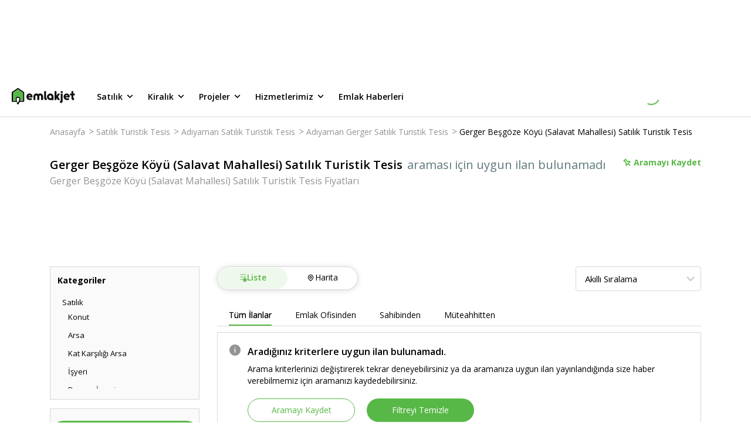

--- FILE ---
content_type: text/html; charset=utf-8
request_url: https://www.emlakjet.com/satilik-turistik-tesis/adiyaman-gerger-besgoze-koyu-salavat-mahallesi
body_size: 52669
content:
<!DOCTYPE html><html lang="tr" class="__className_67e863 __variable_67e863"><head><meta charSet="utf-8"/><meta name="viewport" content="width=device-width, initial-scale=1.0"/><link rel="stylesheet" href="/_next/static/css/e50cfa7a0a818282.css" data-precedence="next"/><link rel="stylesheet" href="/_next/static/css/f26e4bda18081afa.css" data-precedence="next"/><link rel="stylesheet" href="/_next/static/css/8683f1ae9fe02328.css" data-precedence="next"/><link rel="stylesheet" href="/_next/static/css/ce651e8f3ceef60e.css" data-precedence="next"/><link rel="stylesheet" href="/_next/static/css/75c18ed16a20278d.css" data-precedence="next"/><link rel="stylesheet" href="/_next/static/css/32a74e22d12f1234.css" data-precedence="next"/><link rel="stylesheet" href="/_next/static/css/181b10409f41d6c5.css" data-precedence="next"/><link rel="stylesheet" href="/_next/static/css/1a103d0c3ce738be.css" data-precedence="next"/><link rel="stylesheet" href="/_next/static/css/b652b381ec98b136.css" data-precedence="next"/><link rel="stylesheet" href="/_next/static/css/b322a80409f0a01d.css" data-precedence="next"/><link rel="stylesheet" href="/_next/static/css/053ee765e6114902.css" data-precedence="next"/><link rel="stylesheet" href="/_next/static/css/f17697b5a8c6588c.css" data-precedence="next"/><link rel="stylesheet" href="/_next/static/css/e38fb5f3979f10bd.css" data-precedence="next"/><link rel="stylesheet" href="/_next/static/css/4376e119790cba8a.css" data-precedence="next"/><link rel="stylesheet" href="/_next/static/css/a8c4a9a33d0ce09e.css" data-precedence="next"/><link rel="stylesheet" href="/_next/static/css/77b1d568032abf43.css" data-precedence="next"/><link rel="stylesheet" href="/_next/static/css/ca5fa3021ae45511.css" data-precedence="next"/><link rel="stylesheet" href="/_next/static/css/25f74580ce5aa4f2.css" data-precedence="next"/><link rel="stylesheet" href="/_next/static/css/d9468ab70b878df5.css" data-precedence="next"/><link rel="stylesheet" href="/_next/static/css/17738ca33a2c0062.css" data-precedence="next"/><link rel="preload" as="script" fetchPriority="low" href="/_next/static/chunks/webpack-fb1428544e6f21bb.js"/><script src="/_next/static/chunks/fd9d1056-f82b103fccd31c62.js" async=""></script><script src="/_next/static/chunks/2117-1b40b22aff2ebe99.js" async=""></script><script src="/_next/static/chunks/main-app-2912d676ed30a9e8.js" async=""></script><script src="/_next/static/chunks/8366-fed0b6e768cf5ce7.js" async=""></script><script src="/_next/static/chunks/7244-5579af947568c833.js" async=""></script><script src="/_next/static/chunks/1317-20afc1e0c836b641.js" async=""></script><script src="/_next/static/chunks/5370-727281f37ef2ab39.js" async=""></script><script src="/_next/static/chunks/332-540d6fe564c4ba6b.js" async=""></script><script src="/_next/static/chunks/7054-9632a1999b10a1ac.js" async=""></script><script src="/_next/static/chunks/9307-b56f0500478ec45d.js" async=""></script><script src="/_next/static/chunks/666-fdea6cce8971966e.js" async=""></script><script src="/_next/static/chunks/7167-d7b782c80a2f8cbc.js" async=""></script><script src="/_next/static/chunks/4877-eee9ab6badb44d60.js" async=""></script><script src="/_next/static/chunks/768-b6045dd8a8d3be4b.js" async=""></script><script src="/_next/static/chunks/3646-806f82cbf714b9ac.js" async=""></script><script src="/_next/static/chunks/app/global-error-1b9f62f047866112.js" async=""></script><script src="/_next/static/chunks/4332-7085079a996292cb.js" async=""></script><script src="/_next/static/chunks/9570-922abec18bd66d75.js" async=""></script><script src="/_next/static/chunks/6915-d4d2917860096c2b.js" async=""></script><script src="/_next/static/chunks/9045-4a825ec5bab8919b.js" async=""></script><script src="/_next/static/chunks/8802-c721dbc3795178fe.js" async=""></script><script src="/_next/static/chunks/app/layout-47debac60afaa8ee.js" async=""></script><script src="/_next/static/chunks/app/error-61ec600a7dc94def.js" async=""></script><script src="/_next/static/chunks/13b76428-8bc6f891f726115d.js" async=""></script><script src="/_next/static/chunks/3799-fb7adade7698a254.js" async=""></script><script src="/_next/static/chunks/2555-e637075512ac908a.js" async=""></script><script src="/_next/static/chunks/2776-007a26372dc9a1e8.js" async=""></script><script src="/_next/static/chunks/2214-050bb780ec1fe3e9.js" async=""></script><script src="/_next/static/chunks/8182-f536d43cd6ab33b9.js" async=""></script><script src="/_next/static/chunks/app/listing-search/page-5cf8de3826e75d27.js" async=""></script><link rel="preload" href="https://eum.instana.io/1.7.5/eum.min.js" as="script" crossorigin="" integrity="sha384-HJjb3vveemdYNUfM1D28dTeXpPPbwPWJinH9ldaGt3KxCO0PNRc4Jb3oQIxMmJMk"/><link rel="preload" href="https://bundles.efilli.com/emlakjet.com.prod.js" as="script"/><link rel="preload" href="https://static.criteo.net/js/ld/publishertag.js" as="script"/><link rel="icon" href="/favicon.ico"/><link rel="preload" as="script" href="https://www.googletagservices.com/tag/js/gpt.js"/><title>Gerger Beşgöze Köyü (Salavat Mahallesi) Satılık Turistik Tesis Fiyatları ve İlanları | Emlakjet</title><meta name="description" content="Gerger Beşgöze Köyü (Salavat Mahallesi) Satılık Turistik Tesis ilanları Emlakjet‘te! Emlakjet‘i ziyaret ederek bütçenize ve beklentilerinize en uygun ilanı bularak satın alın."/><meta name="referrer" content="no-referrer-when-downgrade"/><meta name="fb:app_id" content="623299834349304"/><meta name="robots" content="index, follow, max-image-preview:large"/><link rel="canonical" href="https://www.emlakjet.com/satilik-turistik-tesis/adiyaman-gerger-besgoze-koyu-salavat-mahallesi"/><meta property="og:title" content="Beşgöze Köyü (Salavat Mahallesi) Gerger Adıyaman Satılık Turistik Tesis - Emlakjet"/><meta property="og:description" content="Beşgöze Köyü (Salavat Mahallesi) Gerger Adıyaman konumunda hayalindeki satılık turistik tesis burada! Sahibinden ya da emlak ofisinden günlük, aylık, yıllık seçenekleri Emlakjet&#x27;te."/><meta property="og:url" content="https://www.emlakjet.com/satilik-turistik-tesis/adiyaman-gerger-besgoze-koyu-salavat-mahallesi"/><meta property="og:site_name" content="Emlakjet"/><meta property="og:image" content="https://s-e/resize/480/360mlakjet.mncdn.com/static/img/materials/colorful-v2.png"/><meta property="og:image:width" content="480"/><meta property="og:image:height" content="360"/><meta property="og:type" content="website"/><meta name="twitter:card" content="summary_large_image"/><meta name="twitter:site" content="@emlakjet"/><meta name="twitter:creator" content="@emlakjet"/><meta name="twitter:title" content="Beşgöze Köyü (Salavat Mahallesi) Gerger Adıyaman Satılık Turistik Tesis - Emlakjet"/><meta name="twitter:description" content="Beşgöze Köyü (Salavat Mahallesi) Gerger Adıyaman konumunda hayalindeki satılık turistik tesis burada! Sahibinden ya da emlak ofisinden günlük, aylık, yıllık seçenekleri Emlakjet&#x27;te."/><meta name="twitter:image" content="https://s-e/resize/480/360mlakjet.mncdn.com/static/img/materials/colorful-v2.png"/><meta name="next-size-adjust"/><script>(self.__next_s=self.__next_s||[]).push([0,{"children":"(function(w,d,s,l,i){w[l]=w[l]||[];w[l].push({'gtm.start':\nnew Date().getTime(),event:'gtm.js'});var f=d.getElementsByTagName(s)[0],\nj=d.createElement(s),dl=l!='dataLayer'?'&l='+l:'';j.async=true;j.src=\n'https://www.googletagmanager.com/gtm.js?id='+i+dl;f.parentNode.insertBefore(j,f);\n})(window,document,'script','dataLayer','GTM-MTX77VG');","id":"gtm-head"}])</script><script src="/_next/static/chunks/polyfills-42372ed130431b0a.js" noModule=""></script></head><body><noscript><iframe title="gtm-container-frame" src="https://www.googletagmanager.com/ns.html?id=GTM-MTX77VG" height="0" width="0" style="display:none;visibility:hidden" rel="preconnect"></iframe></noscript><div class="styles_adBanner__DQE3D"><!--$!--><template data-dgst="BAILOUT_TO_CLIENT_SIDE_RENDERING"></template><!--/$--></div><header class="styles_wrapper__XQ4oS styles_wrapperIsSticky__RFTgd"><div class="styles_inner__jU4Z7"><a href="/" class="styles_logoWrap__ZJyzb"><svg width="108" height="28" fill="none" xmlns="http://www.w3.org/2000/svg"><path fill-rule="evenodd" clip-rule="evenodd" d="M11.118.169l9.63 6.59h.015a.95.95 0 01.416.787v15.04a.956.956 0 01-.955.955h-6.667l-2.118 3.956a.958.958 0 01-1.686 0L8.68 25.544a.955.955 0 011.684-.904l.21.392 1.362-2.546c.108-.227 1.004-2.267.98-3.669v-.222a2.34 2.34 0 00-4.107-1.348 2.786 2.786 0 00-.56 1.699v.194c.086 1.012.353 2 .788 2.918a1.484 1.484 0 01.117.528.956.956 0 01-.962.955H.955A.955.955 0 010 22.585V7.545c0-.314.156-.61.416-.787L10.04.168a.947.947 0 011.078 0zm3.726 18.268v.278l-.011.012a8.837 8.837 0 01-.507 2.915h4.94V8.062l-8.687-5.934-8.668 5.921v13.587h4.933a8.147 8.147 0 01-.488-2.906v-.018a4.277 4.277 0 013.93-4.193 4.256 4.256 0 014.559 3.918z" fill="#000"></path><path fill-rule="evenodd" clip-rule="evenodd" d="M98.856 15.007v.024l.009.009v.072c-.086.5-.498.88-1.004.925h-6.125a.2.2 0 000 .075c.48 1.01 1.456 1.66 2.902 1.588a3.705 3.705 0 001.62-.42.793.793 0 01.357-.087.764.764 0 01.692.414v.024l.6 1.096a.707.707 0 01-.204.875h-.018l-.033.02a6.038 6.038 0 01-3.37 1.016c-3.274 0-5.925-2.555-5.925-5.706v-.417a5.263 5.263 0 0110.526 0c0 .165-.01.329-.027.492zm-5.1-2.801c-.882 0-1.655.592-1.885 1.444h3.77a1.953 1.953 0 00-1.885-1.444z" fill="#101111"></path><path d="M82.022 19.91l-.033-.05-.069-.112-.101-.158-.13-.204-.152-.24c-.06-.09-.117-.182-.174-.272-.056-.09-.125-.2-.191-.3l-.201-.317-.213-.336-.218-.341a21.245 21.245 0 00-.219-.342l-.216-.341-.21-.332-.2-.315-.189-.3c-.054-.09-.11-.18-.167-.266l-.15-.234c-.042-.066-.081-.132-.123-.194l-.096-.15-.063-.1c-.02-.032-.045-.059-.02-.1l.041-.064.075-.12.108-.167.132-.21.159-.249c.06-.09.116-.182.176-.275l.192-.3.207-.323.212-.336.216-.341c.075-.114.147-.228.219-.345l.215-.338.21-.326.198-.315.182-.3.168-.26.144-.228c.039-.063.078-.126.12-.189l.09-.14.053-.087.021-.033a.314.314 0 00-.266-.485h-2.696a.746.746 0 00-.632.347L76.82 12.36a.324.324 0 01-.587-.165v-6.36a.668.668 0 00-.671-.668h-2.01c-.37 0-.668.3-.668.668v13.893a.67.67 0 00.668.67h1.986c.37 0 .67-.3.67-.67v-2.05a.324.324 0 01.579-.176l1.62 2.552a.752.752 0 00.632.347h2.696a.317.317 0 00.266-.488M53.1 12.395a4.828 4.828 0 00-2.909-2.854 5.149 5.149 0 00-4.822.836.36.36 0 01-.153.08.35.35 0 01-.15-.08 5.149 5.149 0 00-4.822-.836 4.829 4.829 0 00-2.908 2.854 7.56 7.56 0 00-.35 2.528v.686l.035 3.046c0 .38 0 .483.018.866.027.6.222.878.68.88.701 0 1.018.025 1.746 0a.991.991 0 00.65-.209c.18-.215.263-.495.228-.773 0-1.47-.007-2.941-.021-4.415 0-.614 0-1.27.356-1.776a1.498 1.498 0 012.495.045c.315.482.324 1.093.324 1.668v4.61a.857.857 0 00.204.683c.14.095.306.145.476.144h.108l.162.015c.404.02.805.024 1.198 0h.074c.18 0 .357-.015.537-.03a.638.638 0 00.676-.827v-4.61c0-.575 0-1.198.321-1.668a1.498 1.498 0 012.498-.045c.35.506.36 1.162.357 1.776 0 1.47-.008 2.942-.021 4.415-.035.278.046.557.224.773.187.145.418.219.653.21.728.03 1.046 0 1.746 0 .456 0 .653-.3.677-.88.018-.384.018-.486.021-.867l.036-3.046v-.686a7.56 7.56 0 00-.35-2.528m33.037-7.213h-1.986a.67.67 0 00-.67.668V7.71c0 .371.3.671.67.671h1.986a.67.67 0 00.671-.67V5.834a.67.67 0 00-.67-.668z" fill="#101111"></path><path fill-rule="evenodd" clip-rule="evenodd" d="M71.311 14.947v.243a.787.787 0 010 .087v4.73c0 .37-.3.67-.67.67h-1.942a.67.67 0 01-.665-.599 5.655 5.655 0 113.277-5.13zm-7.817.963a2.36 2.36 0 104.36-1.811 2.36 2.36 0 00-4.36 1.81z" fill="#101111"></path><path d="M86.803 10.128a.67.67 0 00-.671-.668h-1.986a.67.67 0 00-.67.668v11.295a.581.581 0 01-.522.572h-.078a.668.668 0 00-.67.668v1.986c0 .353.194.557.62.674a3.112 3.112 0 003.977-2.995v-12.2zm-27.65 7h-.078a.6.6 0 01-.524-.573V5.838a.668.668 0 00-.668-.67h-1.986c-.37 0-.67.3-.67.67V17.47a3.109 3.109 0 003.974 2.995c.429-.116.62-.317.62-.674v-1.982a.668.668 0 00-.668-.671m47.712-7.705h-1.797V5.84a.668.668 0 00-.671-.668h-1.986a.668.668 0 00-.668.668v3.594H99.91a.668.668 0 00-.668.671v1.713a.668.668 0 00.668.671h1.827v4.981a3.11 3.11 0 003.975 2.996c.425-.117.62-.318.62-.674v-1.983c0-.37-.3-.671-.671-.671h-.06a.58.58 0 01-.521-.572v-4.077h1.797a.666.666 0 00.668-.67v-1.714a.665.665 0 00-.668-.67" fill="#101111"></path><path fill-rule="evenodd" clip-rule="evenodd" d="M35.512 15.007v.024l.042.054a.616.616 0 010 .072 1.125 1.125 0 01-1.003.925h-6.129a.347.347 0 000 .075c.48 1.01 1.456 1.66 2.903 1.587a3.717 3.717 0 001.623-.419.76.76 0 011.01.288v.024c.092.161.53.943.614 1.096a.698.698 0 01-.207.875h-.018l-.033.02a6.032 6.032 0 01-3.379 1.01c-3.27 0-5.924-2.555-5.924-5.706v-.417a5.263 5.263 0 1110.501.492zM30.45 12.25c-.883 0-1.656.592-1.886 1.444h3.771a1.953 1.953 0 00-1.885-1.444z" fill="#101111"></path><path d="M14.845 18.716v-.279a4.256 4.256 0 00-4.56-3.918 4.277 4.277 0 00-3.929 4.194v.018c-.015.99.15 1.974.488 2.905H1.911V8.05l8.668-5.922 8.687 5.934v13.58h-4.94a8.84 8.84 0 00.507-2.914" fill="#58B847"></path></svg></a><ul class="styles_menu__ZawBU"><li><div role="button" tabindex="0" data-test-selector="header-for-sale-button">Satılık<span class="styles_icon__tUvZU"><svg width="21" height="20" fill="none" xmlns="http://www.w3.org/2000/svg"><path d="M14.953 7.742a.83.83 0 00-1.175 0l-3.233 3.233-3.233-3.233a.83.83 0 10-1.175 1.175l3.825 3.825a.83.83 0 001.175 0l3.825-3.825a.838.838 0 00-.009-1.175z" fill="#000"></path></svg></span></div><ul class="styles_wrapper__xd9_i"><li><a data-test-selector="for-sale-menu-housing-button" href="/satilik-konut" target="_self" rel="noreferrer">Konut</a></li><li><a data-test-selector="for-sale-menu-land-button" href="/satilik-arsa" target="_self" rel="noreferrer">Arsa</a></li><li><a data-test-selector="for-sale-menu-land-exchange-for-floor-button" href="/kat-karsiligi-arsa" target="_self" rel="noreferrer">Kat Karşılığı Arsa</a></li><li><a data-test-selector="for-sale-menu-workplace-button" href="/satilik-isyeri" target="_self" rel="noreferrer">İşyeri</a></li><li><a data-test-selector="for-sale-menu-workplace-for-transfer-button" href="/devren-isyeri" target="_self" rel="noreferrer">Devren İşyeri</a></li><li><a data-test-selector="for-sale-menu-touristic-facility-button" href="/satilik-turistik-tesis" target="_self" rel="noreferrer">Turistik Tesis</a></li></ul></li><li><div role="button" tabindex="1" data-test-selector="header-for-rent-button">Kiralık<span class="styles_icon__tUvZU"><svg width="21" height="20" fill="none" xmlns="http://www.w3.org/2000/svg"><path d="M14.953 7.742a.83.83 0 00-1.175 0l-3.233 3.233-3.233-3.233a.83.83 0 10-1.175 1.175l3.825 3.825a.83.83 0 001.175 0l3.825-3.825a.838.838 0 00-.009-1.175z" fill="#000"></path></svg></span></div><ul class="styles_wrapper__xd9_i"><li><a data-test-selector="for-rent-menu-housing-button" href="/kiralik-konut" target="_self" rel="noreferrer">Konut</a></li><li><a data-test-selector="for-rent-menu-daily-rental-housing-button" href="/gunluk-kiralik-konut" target="_self" rel="noreferrer">Günlük Kiralık Konut</a></li><li><a data-test-selector="for-rent-menu-land-button" href="/kiralik-arsa" target="_self" rel="noreferrer">Arsa</a></li><li><a data-test-selector="for-rent-menu-workplace-button" href="/kiralik-isyeri" target="_self" rel="noreferrer">İşyeri</a></li><li><a data-test-selector="for-rent-menu-touristic-facility-button" href="/kiralik-turistik-tesis" target="_self" rel="noreferrer">Turistik Tesis</a></li></ul></li><li><div role="button" tabindex="2" data-test-selector="header-projects-button">Projeler<span class="styles_icon__tUvZU"><svg width="21" height="20" fill="none" xmlns="http://www.w3.org/2000/svg"><path d="M14.953 7.742a.83.83 0 00-1.175 0l-3.233 3.233-3.233-3.233a.83.83 0 10-1.175 1.175l3.825 3.825a.83.83 0 001.175 0l3.825-3.825a.838.838 0 00-.009-1.175z" fill="#000"></path></svg></span></div><ul class="styles_wrapper__xd9_i"><li><a data-test-selector="projects-menu-housing-button" href="/satilik-konut/projeler" target="_self" rel="noreferrer">Konut</a></li><li><a data-test-selector="projects-menu-land-button" href="/satilik-arsa/projeler" target="_self" rel="noreferrer">Arsa</a></li><li><a data-test-selector="projects-menu-workplace-button" href="/satilik-isyeri/projeler" target="_self" rel="noreferrer">İşyeri</a></li></ul></li><li><div role="button" tabindex="3" data-test-selector="header-our-services-button">Hizmetlerimiz<span class="styles_icon__tUvZU"><svg width="21" height="20" fill="none" xmlns="http://www.w3.org/2000/svg"><path d="M14.953 7.742a.83.83 0 00-1.175 0l-3.233 3.233-3.233-3.233a.83.83 0 10-1.175 1.175l3.825 3.825a.83.83 0 001.175 0l3.825-3.825a.838.838 0 00-.009-1.175z" fill="#000"></path></svg></span></div><ul class="styles_wrapper__xd9_i"><li><a data-test-selector="our-services-arsa-dunyasi-button" href="/arsa" target="_self" rel="noreferrer">Arsa Dünyası</a></li><li><a data-test-selector="our-services-proje-radari-button" href="/proje-radari" target="_self" rel="noreferrer">Proje Radarı</a></li><li><a data-test-selector="our-services-emlak-yatirim-uzmani-button" href="/emlak-yatirim-uzmani" target="_self" rel="noreferrer">Emlak Yatırım Uzmanı</a></li></ul></li><li><div role="button" tabindex="4" data-test-selector="header-real-estate-news-button">Emlak Haberleri</div></li></ul></div><div class="styles_loading__SFjvO"><div class="styles_loading__8u2W7"><div class="styles_spinner__kM6PA styles_loadingClass__phvqd"></div></div></div></header><main><script type="application/ld+json">{"@context":"https://schema.org/","@type":"BreadcrumbList","itemListElement":[{"@type":"ListItem","position":1,"item":{"@id":"https://www.emlakjet.com/","name":"Anasayfa"}},{"@type":"ListItem","position":2,"item":{"@id":"https://www.emlakjet.com/satilik-turistik-tesis","name":"Satılık Turistik Tesis"}},{"@type":"ListItem","position":3,"item":{"@id":"https://www.emlakjet.com/satilik-turistik-tesis/adiyaman","name":"Adıyaman Satılık Turistik Tesis"}},{"@type":"ListItem","position":4,"item":{"@id":"https://www.emlakjet.com/satilik-turistik-tesis/adiyaman-gerger","name":"Adıyaman Gerger Satılık Turistik Tesis"}},{"@type":"ListItem","position":5,"item":{"@id":"https://www.emlakjet.com/satilik-turistik-tesis/adiyaman-gerger-besgoze-koyu-salavat-mahallesi","name":"Gerger Beşgöze Köyü (Salavat Mahallesi) Satılık Turistik Tesis"}}]}</script><script type="text/javascript">
          if (typeof dataLayer === 'undefined') {
            window.dataLayer = [];
          }
          window.dataLayer.push({"platform":"web-desktop","total_item":0,"total_benzer_ilan":"0","total_one_cikan":"0","property_status":"satilik","property_category":"turistik-tesis","city":"adiyaman","town":"gerger","neighborhood":"besgoze-koyu-salavat-mahallesi","total_filter":2,"page_type":"ilan-listeleme","item_type":"ilan","order_algorithm":"default","benzer_ilan":"no","design_type":"new"});
        </script><div id="content-wrapper"><div class="styles_container__RF21x"><div class="styles_breadcrumbWrapper__SeCnI"><ul class="styles_wrapper__c_k8I"><li><a href="/">Anasayfa</a><span>&gt;</span></li><li><a href="/satilik-turistik-tesis">Satılık Turistik Tesis</a><span>&gt;</span></li><li><a href="/satilik-turistik-tesis/adiyaman">Adıyaman Satılık Turistik Tesis</a><span>&gt;</span></li><li><a href="/satilik-turistik-tesis/adiyaman-gerger">Adıyaman Gerger Satılık Turistik Tesis</a><span>&gt;</span></li><li><a href="/satilik-turistik-tesis/adiyaman-gerger-besgoze-koyu-salavat-mahallesi">Gerger Beşgöze Köyü (Salavat Mahallesi) Satılık Turistik Tesis</a><span></span></li></ul></div><div class="styles_wrapper__w3Dsn"><div class="styles_titleContainer__Astod"><div class="styles_mainTitle__zaemY"><h1 class="styles_title__hjSaq">Gerger Beşgöze Köyü (Salavat Mahallesi) Satılık Turistik Tesis</h1><span class="styles_adsCount__A1YW5">araması için uygun ilan bulunamadı</span></div><h2 class="styles_subTitle__lNzAF">Gerger Beşgöze Köyü (Salavat Mahallesi) Satılık Turistik Tesis Fiyatları</h2></div><div class="styles_boardingWrapper__mhnvm"><button class="styles_savedButton__nXREM"><div class="styles_savedButtonWrapper__JUYKS"><svg width="15" height="15" fill="none" xmlns="http://www.w3.org/2000/svg" class="styles_icon__HKWCd"><path fill-rule="evenodd" clip-rule="evenodd" d="M12.991 6.24a.212.212 0 01.072.348L9.977 9.67l2.883 2.88a.212.212 0 11-.3.3L9.676 9.97 6.58 13.063a.213.213 0 01-.347-.072c-.683-1.712-.12-3.418.065-3.891L3.597 5.927c-.293.023-1.052.03-1.642-.436a.212.212 0 01-.018-.317l3.24-3.237a.22.22 0 01.162-.062c.06.003.116.032.154.079.024.029.547.692.437 1.661l3.16 2.686c.465-.202 2.08-.786 3.901-.06zM6.52 12.524l2.85-2.849 3.154-3.15c-1.804-.569-3.355.207-3.371.215a.215.215 0 01-.235-.027l-3.353-2.85a.212.212 0 01-.072-.196c.09-.55-.077-.996-.205-1.241L2.421 5.29c.557.303 1.223.204 1.231.202a.213.213 0 01.195.072l2.86 3.358c.053.062.065.15.031.225-.008.017-.736 1.677-.219 3.376z" fill="#58B847"></path><path d="M13.12 6.395l.588-.122-.587.122zm-.129-.155l-.222.558.222-.558zm.072.348l.424.424h.001l-.425-.424zM9.977 9.67l-.424-.425-.425.425.425.424.424-.424zm2.883 2.88l.424-.425-.424.425zm0 .3l.424.424-.424-.424zm-.3 0l-.425.424.424-.424zM9.676 9.97l.424-.425-.424-.423-.424.423.424.425zM6.58 13.063l-.424-.425.424.425zm-.193.057l.123-.587h-.002l-.12.588zm-.154-.129l.558-.22v-.002l-.558.222zM6.299 9.1l.559.218.13-.334-.232-.273-.457.389zM3.597 5.927l.456-.39-.199-.233-.306.025.049.598zM1.955 5.49l-.373.47.373-.47zm-.08-.155l.6-.033V5.3l-.6.035zm.062-.162l.423.426.001-.001-.424-.425zm3.24-3.237l.425.425V2.36l-.424-.423zm.162-.062l.034-.599h-.02l-.014.6zm.154.079l.467-.378-.467.378zm.437 1.661l-.596-.068-.037.318.244.207.389-.457zM9.09 6.3l-.388.458.285.242.343-.15-.24-.55zm.281 3.374l-.424-.425.424.425zm-2.851 2.85l-.573.175.29.956.708-.707-.425-.424zm6.006-6l.424.425.7-.7-.944-.297-.18.572zm-3.371.216l.27.536.006-.003-.276-.533zm-.235-.027l-.389.457h.001l.388-.457zm-3.353-2.85l.388-.457-.388.457zm-.072-.196l.592.1v-.002l-.592-.098zM5.29 2.426l.532-.278-.379-.723L4.865 2l.424.425zM2.421 5.29l-.424-.425-.568.568.705.384.287-.527zm1.231.202l.099.592h.005l-.104-.592zm.195.072l-.457.389.457-.389zm2.86 3.358l.456-.389-.457.39zm.031.225l.547.247v-.002l-.547-.245zm6.97-2.875a.813.813 0 00-.495-.59l-.443 1.115a.388.388 0 01-.237-.282l1.175-.243zm-.22.738a.813.813 0 00.22-.738l-1.175.243a.387.387 0 01.105-.352l.85.847zm-3.087 3.084l3.086-3.083-.848-.849-3.086 3.083.848.85zm2.883 2.031L10.4 9.246l-.848.85 2.883 2.879.848-.849zm0 1.149a.812.812 0 000-1.149l-.848.849a.388.388 0 010-.549l.848.849zm-.575.238c.208 0 .417-.08.575-.238l-.848-.849a.388.388 0 01.274-.113v1.2zm-.574-.238a.812.812 0 00.575.238v-1.2c.098 0 .198.038.273.113l-.848.85zm-2.882-2.88l2.882 2.88.848-.849-2.882-2.88-.848.85zm-2.248 3.092l3.096-3.092-.848-.849-3.096 3.092.848.85zm-.574.238a.81.81 0 00.574-.238l-.848-.849a.387.387 0 01.274-.113v1.2zm-.165-.017c.054.011.11.017.165.017v-1.2a.39.39 0 01.08.008l-.245 1.175zm-.59-.496a.812.812 0 00.591.496l.242-1.175a.388.388 0 01.283.237l-1.116.442zm.064-4.33c-.198.509-.834 2.4-.064 4.332l1.115-.445c-.595-1.492-.104-3.014.067-3.451L5.74 8.882zm-2.6-2.566l2.702 3.173.914-.778-2.703-3.173-.913.778zM1.583 5.96c.776.615 1.734.59 2.062.564l-.097-1.196c-.257.02-.817.01-1.22-.309l-.745.94zm-.307-.59a.812.812 0 00.306.59l.746-.94c.087.068.14.171.146.282l-1.198.067zm.238-.622a.81.81 0 00-.238.623L2.474 5.3a.39.39 0 01-.114.299l-.846-.851zm3.24-3.236L1.514 4.75l.847.849 3.24-3.237-.847-.85zm.598-.238a.82.82 0 00-.6.239l.85.846a.38.38 0 01-.275.115l.025-1.2zm.607.301a.814.814 0 00-.586-.3l-.067 1.198a.386.386 0 01-.279-.142l.932-.756zm.567 2.107a2.964 2.964 0 00-.566-2.107l-.933.756c-.011-.015.39.487.307 1.215l1.192.136zm2.953 2.161L6.32 3.158l-.778.914 3.16 2.688.777-.915zm3.734-.161c-2.041-.813-3.84-.159-4.362.068l.479 1.1c.408-.177 1.838-.69 3.44-.053l.443-1.115zM8.947 9.25L6.095 12.1l.849.848L9.795 10.1l-.848-.849zm3.154-3.15L8.947 9.25l.848.85 3.154-3.151-.848-.85zM9.43 7.273c-.028.014 1.341-.672 2.914-.176l.36-1.145c-2.035-.641-3.768.225-3.828.256l.553 1.065zm-.9-.102c.253.214.606.25.894.105l-.542-1.071a.385.385 0 01.424.05l-.776.916zM5.177 4.32L8.53 7.17l.778-.915-3.354-2.85-.777.914zm-.275-.753a.811.811 0 00.275.752l.777-.914a.389.389 0 01.132.36l-1.184-.198zm-.145-.864c.093.177.207.488.145.865l1.184.196a2.589 2.589 0 00-.265-1.617l-1.064.556zM2.845 5.715L5.713 2.85l-.848-.849-2.868 2.865.848.85zm.708-.813c.032-.006-.092.015-.278.005a1.367 1.367 0 01-.567-.143l-.574 1.054c.386.21.79.272 1.076.287.288.016.502-.013.54-.02l-.197-1.183zm.132-.011a.79.79 0 00-.137.012l.208 1.181a.411.411 0 01-.071.007v-1.2zm.62.286a.813.813 0 00-.62-.286v1.2a.387.387 0 01-.295-.137l.914-.777zm2.858 3.357l-2.86-3.358-.913.778 2.86 3.358.913-.778zm.123.86a.813.813 0 00-.123-.86l-.913.778a.387.387 0 01-.06-.41l1.096.491zm-.193 2.955c-.45-1.476.195-2.96.192-2.954L6.191 8.9c-.018.04-.831 1.877-.245 3.798l1.147-.35z" fill="#58B847"></path></svg></div>Aramayı Kaydet</button><div style="position:fixed;top:1px;left:1px;width:1px;height:0;padding:0;margin:-1px;overflow:hidden;clip:rect(0, 0, 0, 0);white-space:nowrap;border-width:0;display:none"></div></div></div><div class="styles_filterWrap__1_2St"><!--$!--><template data-dgst="BAILOUT_TO_CLIENT_SIDE_RENDERING"></template><!--/$--></div><div class="styles_wrapper__gGVBQ"><div class="styles_sidebarWrap__71tUQ"><div class="styles_wrapper__dxcOf"><div class="styles_wrapper__aM8RG styles_isTypeView__UfYZI"><div class="styles_title__XYFwX">Kategoriler</div><div><ul class="styles_wrapper__BLyNg"><li class="styles_subMenu1__cEdIB"><a href="/satilik-konut/adiyaman-gerger-besgoze-koyu-salavat-mahallesi" title="Satılık"><span>Satılık</span></a><ul class="styles_parentUlSubMenu__SltVw"><li class="styles_subMenu2__BskGl"><a href="/satilik-konut/adiyaman-gerger-besgoze-koyu-salavat-mahallesi" title="Satılık Konut"><span class="">Konut</span></a><ul class="styles_ulSubMenu__E0zyf"></ul></li><li class="styles_subMenu2__BskGl"><a href="/satilik-arsa/adiyaman-gerger-besgoze-koyu-salavat-mahallesi" title="Satılık Arsa"><span class="">Arsa</span></a><ul class="styles_ulSubMenu__E0zyf"></ul></li><li class="styles_subMenu2__BskGl"><a href="/kat-karsiligi-arsa/adiyaman-gerger-besgoze-koyu-salavat-mahallesi" title="Satılık Kat Karşılığı Arsa"><span class="">Kat Karşılığı Arsa</span></a><ul class="styles_ulSubMenu__E0zyf"></ul></li><li class="styles_subMenu2__BskGl"><a href="/satilik-isyeri/adiyaman-gerger-besgoze-koyu-salavat-mahallesi" title="Satılık İşyeri"><span class="">İşyeri</span></a><ul class="styles_ulSubMenu__E0zyf"></ul></li><li class="styles_subMenu2__BskGl"><a href="/devren-isyeri/adiyaman-gerger-besgoze-koyu-salavat-mahallesi" title="Satılık Devren İşyeri"><span class="">Devren İşyeri</span></a><ul class="styles_ulSubMenu__E0zyf"></ul></li><li class="styles_subMenu2__BskGl"><a href="/satilik-turistik-tesis/adiyaman-gerger-besgoze-koyu-salavat-mahallesi" title="Satılık Turistik Tesis"><span class="styles_activeSubMenu__er_lw">Turistik Tesis<span class="styles_adCount__M4_Qr"></span></span></a><ul class="styles_ulSubMenu__E0zyf"><li class="styles_subMenu2__BskGl"><a href="/satilik-otel/adiyaman-gerger-besgoze-koyu-salavat-mahallesi" title="Satılık Otel"><span class="">Otel</span></a></li><li class="styles_subMenu2__BskGl"><a href="/satilik-pansiyon/adiyaman-gerger-besgoze-koyu-salavat-mahallesi" title="Satılık Pansiyon"><span class="">Pansiyon</span></a></li><li class="styles_subMenu2__BskGl"><a href="/satilik-tatil-koyu/adiyaman-gerger-besgoze-koyu-salavat-mahallesi" title="Satılık Tatilköyü"><span class="">Tatilköyü</span></a></li><li class="styles_subMenu2__BskGl"><a href="/satilik-motel/adiyaman-gerger-besgoze-koyu-salavat-mahallesi" title="Satılık Motel"><span class="">Motel</span></a></li><li class="styles_subMenu2__BskGl"><a href="/satilik-apart/adiyaman-gerger-besgoze-koyu-salavat-mahallesi" title="Satılık Apart"><span class="">Apart</span></a></li><li class="styles_subMenu2__BskGl"><a href="/satilik-butik-otel/adiyaman-gerger-besgoze-koyu-salavat-mahallesi" title="Satılık Butik Otel"><span class="">Butik Otel</span></a></li><li class="styles_subMenu2__BskGl"><a href="/satilik-kaplica-tesisi/adiyaman-gerger-besgoze-koyu-salavat-mahallesi" title="Satılık Kaplıca Tesisi"><span class="">Kaplıca Tesisi</span></a></li><li class="styles_subMenu2__BskGl"><a href="/satilik-kamp-yeri/adiyaman-gerger-besgoze-koyu-salavat-mahallesi" title="Satılık Mocamp (Kamp yeri)"><span class="">Mocamp (Kamp yeri)</span></a></li></ul></li></ul></li><li class="styles_subMenu1__cEdIB"><a href="/kiralik-konut/adiyaman-gerger-besgoze-koyu-salavat-mahallesi" title="Kiralık"><span>Kiralık</span></a><ul class="styles_parentUlSubMenu__SltVw"></ul></li></ul></div></div><div class="styles_wrapper__aM8RG"><div class="styles_wrapper__h4ZxK"><span class="styles_header__4nAKf" id="headlessui-disclosure-button-:R2758r9utlkq:" aria-expanded="false" data-headlessui-state=""><span class="styles_title___U8YG">Adres</span></span><div class="styles_content__DIAA3 styles_contentIsStatic__a3b3u"><div class="styles_dropdownWrapper__cmDDg"><button aria-expanded="false" class="styles_dropdown__991YE" id="headlessui-listbox-button-:R6c758r9utlkq:" type="button" aria-haspopup="listbox" data-headlessui-state=""><span class="styles_buttonContent__akBER styles_placeholder__45aJ8">İl</span><span class="styles_icon__synEZ"><svg width="28" height="28" fill="none" xmlns="http://www.w3.org/2000/svg"><g clip-path="url(#chevron_right_black_svg__8g3p1aw0ya)"><path d="M20.171 10.838a1.162 1.162 0 00-1.645 0L14 15.365l-4.527-4.527a1.162 1.162 0 00-1.645 0 1.162 1.162 0 000 1.645l5.355 5.355c.455.455 1.19.455 1.645 0l5.355-5.355a1.173 1.173 0 00-.012-1.645z" fill="#CCC"></path></g><defs><clipPath id="chevron_right_black_svg__8g3p1aw0ya"><path fill="#fff" transform="rotate(90 14 14)" d="M0 0h28v28H0z"></path></clipPath></defs></svg></span></button></div><div class="styles_dropdownWrapper__cmDDg"><button class="styles_dropdown__CcnmW" id="headlessui-listbox-button-:Rdk758r9utlkq:" type="button" aria-haspopup="listbox" disabled="" data-headlessui-state="disabled"><span class="styles_buttoncontent__TOIgr"><span class="styles_placeholder__eOw7w">İlçe</span></span><span class="styles_icon__gTelj"><svg width="28" height="28" fill="none" xmlns="http://www.w3.org/2000/svg"><g clip-path="url(#chevron_right_black_svg__8g3p1aw0ya)"><path d="M20.171 10.838a1.162 1.162 0 00-1.645 0L14 15.365l-4.527-4.527a1.162 1.162 0 00-1.645 0 1.162 1.162 0 000 1.645l5.355 5.355c.455.455 1.19.455 1.645 0l5.355-5.355a1.173 1.173 0 00-.012-1.645z" fill="#CCC"></path></g><defs><clipPath id="chevron_right_black_svg__8g3p1aw0ya"><path fill="#fff" transform="rotate(90 14 14)" d="M0 0h28v28H0z"></path></clipPath></defs></svg></span></button></div><div class="styles_dropdownWrapper__cmDDg"><button class="styles_dropdown__CcnmW" id="headlessui-listbox-button-:Rds758r9utlkq:" type="button" aria-haspopup="listbox" disabled="" data-headlessui-state="disabled"><span class="styles_buttoncontent__TOIgr"><span class="styles_placeholder__eOw7w">Semt / Mahalle</span></span><span class="styles_icon__gTelj"><svg width="28" height="28" fill="none" xmlns="http://www.w3.org/2000/svg"><g clip-path="url(#chevron_right_black_svg__8g3p1aw0ya)"><path d="M20.171 10.838a1.162 1.162 0 00-1.645 0L14 15.365l-4.527-4.527a1.162 1.162 0 00-1.645 0 1.162 1.162 0 000 1.645l5.355 5.355c.455.455 1.19.455 1.645 0l5.355-5.355a1.173 1.173 0 00-.012-1.645z" fill="#CCC"></path></g><defs><clipPath id="chevron_right_black_svg__8g3p1aw0ya"><path fill="#fff" transform="rotate(90 14 14)" d="M0 0h28v28H0z"></path></clipPath></defs></svg></span></button></div></div><hr class="styles_lineMargin__as3lp"/><span class="styles_header__4nAKf" id="headlessui-disclosure-button-:R2f58r9utlkq:" aria-expanded="false" data-headlessui-state=""><span class="styles_title___U8YG">Arama Kelimesi</span></span><div class="styles_content__DIAA3 styles_contentIsStatic__a3b3u"><div class="styles_searchInput__sisox"><div class="styles_wrapper__szhaq"><input class="styles_input__YGRlM styles_minMaxInput__Va0XY" placeholder="Arama Kelimesi" value=""/></div></div></div><hr class="styles_line__53FIW"/><hr class="styles_line__53FIW"/><div></div><div></div><div></div><div><span class="styles_header__4nAKf" id="headlessui-disclosure-button-:R2i9358r9utlkq:" aria-expanded="false" data-headlessui-state=""><span class="styles_title___U8YG">Fiyat</span></span><div class="styles_content__DIAA3 styles_contentIsStatic__a3b3u"><div class="styles_priceInputContainer__LUMVB"><div class="styles_currencyTabs__MXz8a"><button class="styles_currencyTab__pSAIx styles_currencyTabActive__OnW_b">TL</button><button class="styles_currencyTab__pSAIx">USD</button><button class="styles_currencyTab__pSAIx">EUR</button><button class="styles_currencyTab__pSAIx">GBP</button></div><div class="styles_priceInputWrapper__xr3p7"><div class="styles_minMaxInputWrapper__5_REU"><div class="styles_wrapper__szhaq"><input class="styles_input__YGRlM styles_minMaxInput__Va0XY" placeholder="Min" value=""/></div></div><span class="styles_textAlto__vr2E2">-</span><div class="styles_minMaxInputWrapper__5_REU"><div class="styles_wrapper__szhaq"><input class="styles_input__YGRlM styles_minMaxInput__Va0XY" placeholder="Max" value=""/></div></div></div></div></div><hr class="styles_lineMargin__as3lp"/></div><div><span class="styles_header__4nAKf" id="headlessui-disclosure-button-:R2kb358r9utlkq:" aria-expanded="false" data-headlessui-state=""><span class="styles_title___U8YG">Toplam Metrekare</span></span><div class="styles_content__DIAA3 styles_contentIsStatic__a3b3u"><div class="styles_priceInputWrapper__xr3p7"><div class="styles_minMaxInputWrapper__5_REU"><div class="styles_wrapper__szhaq"><input class="styles_input__YGRlM styles_minMaxInput__Va0XY" placeholder="Min" value=""/></div></div><span class="styles_textAlto__vr2E2">-</span><div class="styles_minMaxInputWrapper__5_REU"><div class="styles_wrapper__szhaq"><input class="styles_input__YGRlM styles_minMaxInput__Va0XY" placeholder="Max" value=""/></div></div></div></div><hr class="styles_lineMargin__as3lp"/></div><div><span class="styles_header__4nAKf" id="headlessui-disclosure-button-:R5od358r9utlkq:" aria-expanded="true" data-headlessui-state="open"><span class="styles_title___U8YG">Yıldız Sayısı</span><div class="styles_iconWrap__tpVvX styles_iconWrapOpened____fIP"><svg width="21" height="20" fill="none" xmlns="http://www.w3.org/2000/svg"><path d="M14.953 7.742a.83.83 0 00-1.175 0l-3.233 3.233-3.233-3.233a.83.83 0 10-1.175 1.175l3.825 3.825a.83.83 0 001.175 0l3.825-3.825a.838.838 0 00-.009-1.175z" fill="#000"></path></svg></div></span><div class="styles_content__DIAA3 styles_contentOpened__7WVTk"><div class="styles_checkBoxWrapper__EQJC0"><span class="styles_label__Ddo3R styles_checkBoxClass__y7KSC"><input class="styles_input__7763f" type="checkbox"/><div class="styles_display__gnT7o"></div><div class="styles_title__gSb92">5 Yıldız</div></span><span class="styles_label__Ddo3R styles_checkBoxClass__y7KSC"><input class="styles_input__7763f" type="checkbox"/><div class="styles_display__gnT7o"></div><div class="styles_title__gSb92">4 Yıldız</div></span><span class="styles_label__Ddo3R styles_checkBoxClass__y7KSC"><input class="styles_input__7763f" type="checkbox"/><div class="styles_display__gnT7o"></div><div class="styles_title__gSb92">3 Yıldız</div></span><span class="styles_label__Ddo3R styles_checkBoxClass__y7KSC"><input class="styles_input__7763f" type="checkbox"/><div class="styles_display__gnT7o"></div><div class="styles_title__gSb92">2 Yıldız</div></span><span class="styles_label__Ddo3R styles_checkBoxClass__y7KSC"><input class="styles_input__7763f" type="checkbox"/><div class="styles_display__gnT7o"></div><div class="styles_title__gSb92">1 Yıldız</div></span><span class="styles_label__Ddo3R styles_checkBoxClass__y7KSC"><input class="styles_input__7763f" type="checkbox"/><div class="styles_display__gnT7o"></div><div class="styles_title__gSb92">1. Sınıf Tatil Köyü</div></span><span class="styles_label__Ddo3R styles_checkBoxClass__y7KSC"><input class="styles_input__7763f" type="checkbox"/><div class="styles_display__gnT7o"></div><div class="styles_title__gSb92">2. Sınıf Tatil Köyü</div></span><span class="styles_label__Ddo3R styles_checkBoxClass__y7KSC"><input class="styles_input__7763f" type="checkbox"/><div class="styles_display__gnT7o"></div><div class="styles_title__gSb92">Özel Belgeli</div></span><span class="styles_label__Ddo3R styles_checkBoxClass__y7KSC"><input class="styles_input__7763f" type="checkbox"/><div class="styles_display__gnT7o"></div><div class="styles_title__gSb92">Diğer</div></span></div></div><hr class="styles_line__53FIW"/></div><div><span class="styles_header__4nAKf" id="headlessui-disclosure-button-:R5of358r9utlkq:" aria-expanded="true" data-headlessui-state="open"><span class="styles_title___U8YG">Binanın Yaşı</span><div class="styles_iconWrap__tpVvX styles_iconWrapOpened____fIP"><svg width="21" height="20" fill="none" xmlns="http://www.w3.org/2000/svg"><path d="M14.953 7.742a.83.83 0 00-1.175 0l-3.233 3.233-3.233-3.233a.83.83 0 10-1.175 1.175l3.825 3.825a.83.83 0 001.175 0l3.825-3.825a.838.838 0 00-.009-1.175z" fill="#000"></path></svg></div></span><div class="styles_content__DIAA3 styles_contentOpened__7WVTk"><div class="styles_checkBoxWrapper__EQJC0"><span class="styles_label__Ddo3R styles_checkBoxClass__y7KSC"><input class="styles_input__7763f" type="checkbox"/><div class="styles_display__gnT7o"></div><div class="styles_title__gSb92">0 (Yeni)</div></span><span class="styles_label__Ddo3R styles_checkBoxClass__y7KSC"><input class="styles_input__7763f" type="checkbox"/><div class="styles_display__gnT7o"></div><div class="styles_title__gSb92">1</div></span><span class="styles_label__Ddo3R styles_checkBoxClass__y7KSC"><input class="styles_input__7763f" type="checkbox"/><div class="styles_display__gnT7o"></div><div class="styles_title__gSb92">2</div></span><span class="styles_label__Ddo3R styles_checkBoxClass__y7KSC"><input class="styles_input__7763f" type="checkbox"/><div class="styles_display__gnT7o"></div><div class="styles_title__gSb92">3</div></span><span class="styles_label__Ddo3R styles_checkBoxClass__y7KSC"><input class="styles_input__7763f" type="checkbox"/><div class="styles_display__gnT7o"></div><div class="styles_title__gSb92">4</div></span><span class="styles_label__Ddo3R styles_checkBoxClass__y7KSC"><input class="styles_input__7763f" type="checkbox"/><div class="styles_display__gnT7o"></div><div class="styles_title__gSb92">5-10</div></span><span class="styles_label__Ddo3R styles_checkBoxClass__y7KSC"><input class="styles_input__7763f" type="checkbox"/><div class="styles_display__gnT7o"></div><div class="styles_title__gSb92">11-15</div></span><span class="styles_label__Ddo3R styles_checkBoxClass__y7KSC"><input class="styles_input__7763f" type="checkbox"/><div class="styles_display__gnT7o"></div><div class="styles_title__gSb92">16-20</div></span><span class="styles_label__Ddo3R styles_checkBoxClass__y7KSC"><input class="styles_input__7763f" type="checkbox"/><div class="styles_display__gnT7o"></div><div class="styles_title__gSb92">21 ve üzeri</div></span></div></div><hr class="styles_line__53FIW"/></div><div><span class="styles_header__4nAKf" id="headlessui-disclosure-button-:R5oh358r9utlkq:" aria-expanded="false" data-headlessui-state=""><span class="styles_title___U8YG">Isıtma Tipi</span><div class="styles_iconWrap__tpVvX"><svg width="21" height="20" fill="none" xmlns="http://www.w3.org/2000/svg"><path d="M14.953 7.742a.83.83 0 00-1.175 0l-3.233 3.233-3.233-3.233a.83.83 0 10-1.175 1.175l3.825 3.825a.83.83 0 001.175 0l3.825-3.825a.838.838 0 00-.009-1.175z" fill="#000"></path></svg></div></span><div class="styles_content__DIAA3"><div class="styles_checkBoxWrapper__EQJC0"><span class="styles_label__Ddo3R styles_checkBoxClass__y7KSC"><input class="styles_input__7763f" type="checkbox"/><div class="styles_display__gnT7o"></div><div class="styles_title__gSb92">Isıtma yok</div></span><span class="styles_label__Ddo3R styles_checkBoxClass__y7KSC"><input class="styles_input__7763f" type="checkbox"/><div class="styles_display__gnT7o"></div><div class="styles_title__gSb92">Doğalgaz sobalı</div></span><span class="styles_label__Ddo3R styles_checkBoxClass__y7KSC"><input class="styles_input__7763f" type="checkbox"/><div class="styles_display__gnT7o"></div><div class="styles_title__gSb92">Güneş Enerjisi</div></span><span class="styles_label__Ddo3R styles_checkBoxClass__y7KSC"><input class="styles_input__7763f" type="checkbox"/><div class="styles_display__gnT7o"></div><div class="styles_title__gSb92">Jeotermal</div></span><span class="styles_label__Ddo3R styles_checkBoxClass__y7KSC"><input class="styles_input__7763f" type="checkbox"/><div class="styles_display__gnT7o"></div><div class="styles_title__gSb92">Merkezi Doğalgaz</div></span><span class="styles_label__Ddo3R styles_checkBoxClass__y7KSC"><input class="styles_input__7763f" type="checkbox"/><div class="styles_display__gnT7o"></div><div class="styles_title__gSb92">Merkezi Fueloil</div></span><span class="styles_label__Ddo3R styles_checkBoxClass__y7KSC"><input class="styles_input__7763f" type="checkbox"/><div class="styles_display__gnT7o"></div><div class="styles_title__gSb92">Merkezi Kömür</div></span><span class="styles_label__Ddo3R styles_checkBoxClass__y7KSC"><input class="styles_input__7763f" type="checkbox"/><div class="styles_display__gnT7o"></div><div class="styles_title__gSb92">Merkezi (Pay Ölçer)</div></span><span class="styles_label__Ddo3R styles_checkBoxClass__y7KSC"><input class="styles_input__7763f" type="checkbox"/><div class="styles_display__gnT7o"></div><div class="styles_title__gSb92">Kat Kaloriferi</div></span><span class="styles_label__Ddo3R styles_checkBoxClass__y7KSC"><input class="styles_input__7763f" type="checkbox"/><div class="styles_display__gnT7o"></div><div class="styles_title__gSb92">Klimalı</div></span><span class="styles_label__Ddo3R styles_checkBoxClass__y7KSC"><input class="styles_input__7763f" type="checkbox"/><div class="styles_display__gnT7o"></div><div class="styles_title__gSb92">Kombi Doğalgaz</div></span><span class="styles_label__Ddo3R styles_checkBoxClass__y7KSC"><input class="styles_input__7763f" type="checkbox"/><div class="styles_display__gnT7o"></div><div class="styles_title__gSb92">Kombi Fueloil</div></span><span class="styles_label__Ddo3R styles_checkBoxClass__y7KSC"><input class="styles_input__7763f" type="checkbox"/><div class="styles_display__gnT7o"></div><div class="styles_title__gSb92">Kombi Katı Yakıt</div></span><span class="styles_label__Ddo3R styles_checkBoxClass__y7KSC"><input class="styles_input__7763f" type="checkbox"/><div class="styles_display__gnT7o"></div><div class="styles_title__gSb92">Kombi Kömür</div></span><span class="styles_label__Ddo3R styles_checkBoxClass__y7KSC"><input class="styles_input__7763f" type="checkbox"/><div class="styles_display__gnT7o"></div><div class="styles_title__gSb92">Sobalı</div></span><span class="styles_label__Ddo3R styles_checkBoxClass__y7KSC"><input class="styles_input__7763f" type="checkbox"/><div class="styles_display__gnT7o"></div><div class="styles_title__gSb92">Yerden ısıtma</div></span><span class="styles_label__Ddo3R styles_checkBoxClass__y7KSC"><input class="styles_input__7763f" type="checkbox"/><div class="styles_display__gnT7o"></div><div class="styles_title__gSb92">Isı Pompası</div></span><span class="styles_label__Ddo3R styles_checkBoxClass__y7KSC"><input class="styles_input__7763f" type="checkbox"/><div class="styles_display__gnT7o"></div><div class="styles_title__gSb92">Şömine</div></span><span class="styles_label__Ddo3R styles_checkBoxClass__y7KSC"><input class="styles_input__7763f" type="checkbox"/><div class="styles_display__gnT7o"></div><div class="styles_title__gSb92">Fancoil Ünitesi</div></span><span class="styles_label__Ddo3R styles_checkBoxClass__y7KSC"><input class="styles_input__7763f" type="checkbox"/><div class="styles_display__gnT7o"></div><div class="styles_title__gSb92">VRV</div></span><span class="styles_label__Ddo3R styles_checkBoxClass__y7KSC"><input class="styles_input__7763f" type="checkbox"/><div class="styles_display__gnT7o"></div><div class="styles_title__gSb92">Elektrikli Radyatör</div></span></div></div><hr class="styles_line__53FIW"/></div><div><span class="styles_header__4nAKf" id="headlessui-disclosure-button-:R2mj358r9utlkq:" aria-expanded="false" data-headlessui-state=""><span class="styles_title___U8YG">En Az Yatak Sayısı</span></span><div class="styles_content__DIAA3 styles_contentIsStatic__a3b3u"><div class="styles_searchInput__sisox"><div class="styles_wrapper__szhaq"><input class="styles_input__YGRlM styles_minMaxInput__Va0XY" placeholder="En Az Yatak Sayısı" value=""/></div></div></div><hr class="styles_lineMargin__as3lp"/></div><div><span class="styles_header__4nAKf" id="headlessui-disclosure-button-:R2ql358r9utlkq:" aria-expanded="true" data-headlessui-state="open"><span class="styles_title___U8YG">Kimden</span><div class="styles_iconWrap__tpVvX styles_iconWrapOpened____fIP"><svg width="21" height="20" fill="none" xmlns="http://www.w3.org/2000/svg"><path d="M14.953 7.742a.83.83 0 00-1.175 0l-3.233 3.233-3.233-3.233a.83.83 0 10-1.175 1.175l3.825 3.825a.83.83 0 001.175 0l3.825-3.825a.838.838 0 00-.009-1.175z" fill="#000"></path></svg></div></span><div class="styles_content__DIAA3 styles_contentOpened__7WVTk"><div class="styles_checkBoxWrapper__EQJC0"><div><div id="headlessui-radiogroup-:Rcql358r9utlkq:" role="radiogroup"><div id="headlessui-radiogroup-option-:R6sql358r9utlkq:" role="radio" aria-checked="true" tabindex="0" data-headlessui-state="checked"><span class="styles_radioWrapper__2prsc"><div class="styles_display__CSjz6"><span class="styles_displayChecked___sNU7"></span></div><p class="styles_title__x7m41" id="headlessui-label-:R56sql358r9utlkq:">Tümü</p></span></div><div id="headlessui-radiogroup-option-:Rasql358r9utlkq:" role="radio" aria-checked="false" tabindex="-1" data-headlessui-state=""><span class="styles_radioWrapper__2prsc"><div class="styles_display__CSjz6"></div><p class="styles_title__x7m41" id="headlessui-label-:R5asql358r9utlkq:">Emlak Ofisinden</p></span></div><div id="headlessui-radiogroup-option-:Resql358r9utlkq:" role="radio" aria-checked="false" tabindex="-1" data-headlessui-state=""><span class="styles_radioWrapper__2prsc"><div class="styles_display__CSjz6"></div><p class="styles_title__x7m41" id="headlessui-label-:R5esql358r9utlkq:">Sahibinden</p></span></div><div id="headlessui-radiogroup-option-:Risql358r9utlkq:" role="radio" aria-checked="false" tabindex="-1" data-headlessui-state=""><span class="styles_radioWrapper__2prsc"><div class="styles_display__CSjz6"></div><p class="styles_title__x7m41" id="headlessui-label-:R5isql358r9utlkq:">Müteahhitten</p></span></div></div></div></div></div><hr class="styles_line__53FIW"/></div><div><span class="styles_header__4nAKf" id="headlessui-disclosure-button-:R2qn358r9utlkq:" aria-expanded="false" data-headlessui-state=""><span class="styles_title___U8YG">Krediye Uygunluk</span><div class="styles_iconWrap__tpVvX"><svg width="21" height="20" fill="none" xmlns="http://www.w3.org/2000/svg"><path d="M14.953 7.742a.83.83 0 00-1.175 0l-3.233 3.233-3.233-3.233a.83.83 0 10-1.175 1.175l3.825 3.825a.83.83 0 001.175 0l3.825-3.825a.838.838 0 00-.009-1.175z" fill="#000"></path></svg></div></span><div class="styles_content__DIAA3"><div class="styles_checkBoxWrapper__EQJC0"><div><div id="headlessui-radiogroup-:Rcqn358r9utlkq:" role="radiogroup"><div id="headlessui-radiogroup-option-:R6sqn358r9utlkq:" role="radio" aria-checked="true" tabindex="0" data-headlessui-state="checked"><span class="styles_radioWrapper__2prsc"><div class="styles_display__CSjz6"><span class="styles_displayChecked___sNU7"></span></div><p class="styles_title__x7m41" id="headlessui-label-:R56sqn358r9utlkq:">Tümü</p></span></div><div id="headlessui-radiogroup-option-:Rasqn358r9utlkq:" role="radio" aria-checked="false" tabindex="-1" data-headlessui-state=""><span class="styles_radioWrapper__2prsc"><div class="styles_display__CSjz6"></div><p class="styles_title__x7m41" id="headlessui-label-:R5asqn358r9utlkq:">Bilinmiyor</p></span></div><div id="headlessui-radiogroup-option-:Resqn358r9utlkq:" role="radio" aria-checked="false" tabindex="-1" data-headlessui-state=""><span class="styles_radioWrapper__2prsc"><div class="styles_display__CSjz6"></div><p class="styles_title__x7m41" id="headlessui-label-:R5esqn358r9utlkq:">Krediye Uygun</p></span></div><div id="headlessui-radiogroup-option-:Risqn358r9utlkq:" role="radio" aria-checked="false" tabindex="-1" data-headlessui-state=""><span class="styles_radioWrapper__2prsc"><div class="styles_display__CSjz6"></div><p class="styles_title__x7m41" id="headlessui-label-:R5isqn358r9utlkq:">Krediye Uygun Değil</p></span></div></div></div></div></div><hr class="styles_line__53FIW"/></div><div><span class="styles_header__4nAKf" id="headlessui-disclosure-button-:R2qp358r9utlkq:" aria-expanded="false" data-headlessui-state=""><span class="styles_title___U8YG">Görüntülü Gezilebilir mi?</span><div class="styles_iconWrap__tpVvX"><svg width="21" height="20" fill="none" xmlns="http://www.w3.org/2000/svg"><path d="M14.953 7.742a.83.83 0 00-1.175 0l-3.233 3.233-3.233-3.233a.83.83 0 10-1.175 1.175l3.825 3.825a.83.83 0 001.175 0l3.825-3.825a.838.838 0 00-.009-1.175z" fill="#000"></path></svg></div></span><div class="styles_content__DIAA3"><div class="styles_checkBoxWrapper__EQJC0"><div><div id="headlessui-radiogroup-:Rcqp358r9utlkq:" role="radiogroup"><div id="headlessui-radiogroup-option-:R6sqp358r9utlkq:" role="radio" aria-checked="true" tabindex="0" data-headlessui-state="checked"><span class="styles_radioWrapper__2prsc"><div class="styles_display__CSjz6"><span class="styles_displayChecked___sNU7"></span></div><p class="styles_title__x7m41" id="headlessui-label-:R2msqp358r9utlkq:">Tümü</p></span></div><div id="headlessui-radiogroup-option-:Rasqp358r9utlkq:" role="radio" aria-checked="false" tabindex="-1" data-headlessui-state=""><span class="styles_radioWrapper__2prsc"><div class="styles_display__CSjz6"></div><p class="styles_title__x7m41" id="headlessui-label-:R2qsqp358r9utlkq:">Evet</p></span></div><div id="headlessui-radiogroup-option-:Resqp358r9utlkq:" role="radio" aria-checked="false" tabindex="-1" data-headlessui-state=""><span class="styles_radioWrapper__2prsc"><div class="styles_display__CSjz6"></div><p class="styles_title__x7m41" id="headlessui-label-:R2usqp358r9utlkq:">Hayır</p></span></div></div></div></div></div><hr class="styles_line__53FIW"/></div><div><span class="styles_header__4nAKf" id="headlessui-disclosure-button-:R2qr358r9utlkq:" aria-expanded="false" data-headlessui-state=""><span class="styles_title___U8YG">Yatırıma Uygunluk</span><div class="styles_iconWrap__tpVvX"><svg width="21" height="20" fill="none" xmlns="http://www.w3.org/2000/svg"><path d="M14.953 7.742a.83.83 0 00-1.175 0l-3.233 3.233-3.233-3.233a.83.83 0 10-1.175 1.175l3.825 3.825a.83.83 0 001.175 0l3.825-3.825a.838.838 0 00-.009-1.175z" fill="#000"></path></svg></div></span><div class="styles_content__DIAA3"><div class="styles_checkBoxWrapper__EQJC0"><div><div id="headlessui-radiogroup-:Rcqr358r9utlkq:" role="radiogroup"><div id="headlessui-radiogroup-option-:R6sqr358r9utlkq:" role="radio" aria-checked="true" tabindex="0" data-headlessui-state="checked"><span class="styles_radioWrapper__2prsc"><div class="styles_display__CSjz6"><span class="styles_displayChecked___sNU7"></span></div><p class="styles_title__x7m41" id="headlessui-label-:R56sqr358r9utlkq:">Tümü</p></span></div><div id="headlessui-radiogroup-option-:Rasqr358r9utlkq:" role="radio" aria-checked="false" tabindex="-1" data-headlessui-state=""><span class="styles_radioWrapper__2prsc"><div class="styles_display__CSjz6"></div><p class="styles_title__x7m41" id="headlessui-label-:R5asqr358r9utlkq:">Bilinmiyor</p></span></div><div id="headlessui-radiogroup-option-:Resqr358r9utlkq:" role="radio" aria-checked="false" tabindex="-1" data-headlessui-state=""><span class="styles_radioWrapper__2prsc"><div class="styles_display__CSjz6"></div><p class="styles_title__x7m41" id="headlessui-label-:R5esqr358r9utlkq:">Yatırıma Uygun</p></span></div><div id="headlessui-radiogroup-option-:Risqr358r9utlkq:" role="radio" aria-checked="false" tabindex="-1" data-headlessui-state=""><span class="styles_radioWrapper__2prsc"><div class="styles_display__CSjz6"></div><p class="styles_title__x7m41" id="headlessui-label-:R5isqr358r9utlkq:">Yatırıma Uygun Değil</p></span></div></div></div></div></div><hr class="styles_line__53FIW"/></div><div><span class="styles_header__4nAKf" id="headlessui-disclosure-button-:R2qt358r9utlkq:" aria-expanded="false" data-headlessui-state=""><span class="styles_title___U8YG">İskan Durumu</span><div class="styles_iconWrap__tpVvX"><svg width="21" height="20" fill="none" xmlns="http://www.w3.org/2000/svg"><path d="M14.953 7.742a.83.83 0 00-1.175 0l-3.233 3.233-3.233-3.233a.83.83 0 10-1.175 1.175l3.825 3.825a.83.83 0 001.175 0l3.825-3.825a.838.838 0 00-.009-1.175z" fill="#000"></path></svg></div></span><div class="styles_content__DIAA3"><div class="styles_checkBoxWrapper__EQJC0"><div><div id="headlessui-radiogroup-:Rcqt358r9utlkq:" role="radiogroup"><div id="headlessui-radiogroup-option-:R6sqt358r9utlkq:" role="radio" aria-checked="true" tabindex="0" data-headlessui-state="checked"><span class="styles_radioWrapper__2prsc"><div class="styles_display__CSjz6"><span class="styles_displayChecked___sNU7"></span></div><p class="styles_title__x7m41" id="headlessui-label-:R2msqt358r9utlkq:">Tümü</p></span></div><div id="headlessui-radiogroup-option-:Rasqt358r9utlkq:" role="radio" aria-checked="false" tabindex="-1" data-headlessui-state=""><span class="styles_radioWrapper__2prsc"><div class="styles_display__CSjz6"></div><p class="styles_title__x7m41" id="headlessui-label-:R2qsqt358r9utlkq:">İskan Alınmış</p></span></div><div id="headlessui-radiogroup-option-:Resqt358r9utlkq:" role="radio" aria-checked="false" tabindex="-1" data-headlessui-state=""><span class="styles_radioWrapper__2prsc"><div class="styles_display__CSjz6"></div><p class="styles_title__x7m41" id="headlessui-label-:R2usqt358r9utlkq:">İskan Alınmamış</p></span></div></div></div></div></div><hr class="styles_line__53FIW"/></div><div><span class="styles_header__4nAKf" id="headlessui-disclosure-button-:R2qv358r9utlkq:" aria-expanded="false" data-headlessui-state=""><span class="styles_title___U8YG">İlan Tarihi</span><div class="styles_iconWrap__tpVvX"><svg width="21" height="20" fill="none" xmlns="http://www.w3.org/2000/svg"><path d="M14.953 7.742a.83.83 0 00-1.175 0l-3.233 3.233-3.233-3.233a.83.83 0 10-1.175 1.175l3.825 3.825a.83.83 0 001.175 0l3.825-3.825a.838.838 0 00-.009-1.175z" fill="#000"></path></svg></div></span><div class="styles_content__DIAA3"><div class="styles_checkBoxWrapper__EQJC0"><div><div id="headlessui-radiogroup-:Rcqv358r9utlkq:" role="radiogroup"><div id="headlessui-radiogroup-option-:R6sqv358r9utlkq:" role="radio" aria-checked="true" tabindex="0" data-headlessui-state="checked"><span class="styles_radioWrapper__2prsc"><div class="styles_display__CSjz6"><span class="styles_displayChecked___sNU7"></span></div><p class="styles_title__x7m41" id="headlessui-label-:R56sqv358r9utlkq:">Tümü</p></span></div><div id="headlessui-radiogroup-option-:Rasqv358r9utlkq:" role="radio" aria-checked="false" tabindex="-1" data-headlessui-state=""><span class="styles_radioWrapper__2prsc"><div class="styles_display__CSjz6"></div><p class="styles_title__x7m41" id="headlessui-label-:R5asqv358r9utlkq:">Son 24 Saat</p></span></div><div id="headlessui-radiogroup-option-:Resqv358r9utlkq:" role="radio" aria-checked="false" tabindex="-1" data-headlessui-state=""><span class="styles_radioWrapper__2prsc"><div class="styles_display__CSjz6"></div><p class="styles_title__x7m41" id="headlessui-label-:R5esqv358r9utlkq:">Son 3 Gün</p></span></div><div id="headlessui-radiogroup-option-:Risqv358r9utlkq:" role="radio" aria-checked="false" tabindex="-1" data-headlessui-state=""><span class="styles_radioWrapper__2prsc"><div class="styles_display__CSjz6"></div><p class="styles_title__x7m41" id="headlessui-label-:R5isqv358r9utlkq:">Son 7 Gün</p></span></div><div id="headlessui-radiogroup-option-:Rmsqv358r9utlkq:" role="radio" aria-checked="false" tabindex="-1" data-headlessui-state=""><span class="styles_radioWrapper__2prsc"><div class="styles_display__CSjz6"></div><p class="styles_title__x7m41" id="headlessui-label-:R5msqv358r9utlkq:">Son 15 Gün</p></span></div><div id="headlessui-radiogroup-option-:Rqsqv358r9utlkq:" role="radio" aria-checked="false" tabindex="-1" data-headlessui-state=""><span class="styles_radioWrapper__2prsc"><div class="styles_display__CSjz6"></div><p class="styles_title__x7m41" id="headlessui-label-:R5qsqv358r9utlkq:">Son 30 Gün</p></span></div></div></div></div></div><hr class="styles_line__53FIW"/></div><div><span class="styles_header__4nAKf" id="headlessui-disclosure-button-:R1p1358r9utlkq:" aria-expanded="false" data-headlessui-state=""><span class="styles_title___U8YG">Tesis Özellikleri</span><div class="styles_iconWrap__tpVvX"><svg width="21" height="20" fill="none" xmlns="http://www.w3.org/2000/svg"><path d="M14.953 7.742a.83.83 0 00-1.175 0l-3.233 3.233-3.233-3.233a.83.83 0 10-1.175 1.175l3.825 3.825a.83.83 0 001.175 0l3.825-3.825a.838.838 0 00-.009-1.175z" fill="#000"></path></svg></div></span><div class="styles_content__DIAA3"><div><span class="styles_header__4nAKf" id="headlessui-disclosure-button-:R56p1358r9utlkq:" aria-expanded="false" data-headlessui-state=""><span class="styles_subTitle__sbFnK">Altyapı</span><div class="styles_subIcon__pTyOB">+</div></span><div class="styles_content__DIAA3"><div class="styles_subCheckBoxWrapper__vMPAR"><span class="styles_label__Ddo3R styles_checkBoxClass__y7KSC"><input class="styles_input__7763f" type="checkbox"/><div class="styles_display__gnT7o"></div><div class="styles_title__gSb92">ADSL</div></span><span class="styles_label__Ddo3R styles_checkBoxClass__y7KSC"><input class="styles_input__7763f" type="checkbox"/><div class="styles_display__gnT7o"></div><div class="styles_title__gSb92">Fiber</div></span><span class="styles_label__Ddo3R styles_checkBoxClass__y7KSC"><input class="styles_input__7763f" type="checkbox"/><div class="styles_display__gnT7o"></div><div class="styles_title__gSb92">Intercom</div></span><span class="styles_label__Ddo3R styles_checkBoxClass__y7KSC"><input class="styles_input__7763f" type="checkbox"/><div class="styles_display__gnT7o"></div><div class="styles_title__gSb92">Telefon Hattı</div></span><span class="styles_label__Ddo3R styles_checkBoxClass__y7KSC"><input class="styles_input__7763f" type="checkbox"/><div class="styles_display__gnT7o"></div><div class="styles_title__gSb92">Uydu</div></span><span class="styles_label__Ddo3R styles_checkBoxClass__y7KSC"><input class="styles_input__7763f" type="checkbox"/><div class="styles_display__gnT7o"></div><div class="styles_title__gSb92">Wi-Fi</div></span></div></div><hr class="styles_line__53FIW"/></div><div><span class="styles_header__4nAKf" id="headlessui-disclosure-button-:R5ap1358r9utlkq:" aria-expanded="false" data-headlessui-state=""><span class="styles_subTitle__sbFnK">Bina Özellikleri</span><div class="styles_subIcon__pTyOB">+</div></span><div class="styles_content__DIAA3"><div class="styles_subCheckBoxWrapper__vMPAR"><span class="styles_label__Ddo3R styles_checkBoxClass__y7KSC"><input class="styles_input__7763f" type="checkbox"/><div class="styles_display__gnT7o"></div><div class="styles_title__gSb92">Asansör</div></span><span class="styles_label__Ddo3R styles_checkBoxClass__y7KSC"><input class="styles_input__7763f" type="checkbox"/><div class="styles_display__gnT7o"></div><div class="styles_title__gSb92">Bahçe</div></span><span class="styles_label__Ddo3R styles_checkBoxClass__y7KSC"><input class="styles_input__7763f" type="checkbox"/><div class="styles_display__gnT7o"></div><div class="styles_title__gSb92">Güneş Enerjisi</div></span><span class="styles_label__Ddo3R styles_checkBoxClass__y7KSC"><input class="styles_input__7763f" type="checkbox"/><div class="styles_display__gnT7o"></div><div class="styles_title__gSb92">Güvenlik</div></span><span class="styles_label__Ddo3R styles_checkBoxClass__y7KSC"><input class="styles_input__7763f" type="checkbox"/><div class="styles_display__gnT7o"></div><div class="styles_title__gSb92">Jeneratör</div></span><span class="styles_label__Ddo3R styles_checkBoxClass__y7KSC"><input class="styles_input__7763f" type="checkbox"/><div class="styles_display__gnT7o"></div><div class="styles_title__gSb92">Yangın Merdiveni</div></span></div></div><hr class="styles_line__53FIW"/></div><div><span class="styles_header__4nAKf" id="headlessui-disclosure-button-:R5ep1358r9utlkq:" aria-expanded="false" data-headlessui-state=""><span class="styles_subTitle__sbFnK">Oda Özellikleri</span><div class="styles_subIcon__pTyOB">+</div></span><div class="styles_content__DIAA3"><div class="styles_subCheckBoxWrapper__vMPAR"><span class="styles_label__Ddo3R styles_checkBoxClass__y7KSC"><input class="styles_input__7763f" type="checkbox"/><div class="styles_display__gnT7o"></div><div class="styles_title__gSb92">Balkon</div></span><span class="styles_label__Ddo3R styles_checkBoxClass__y7KSC"><input class="styles_input__7763f" type="checkbox"/><div class="styles_display__gnT7o"></div><div class="styles_title__gSb92">Duş / WC</div></span><span class="styles_label__Ddo3R styles_checkBoxClass__y7KSC"><input class="styles_input__7763f" type="checkbox"/><div class="styles_display__gnT7o"></div><div class="styles_title__gSb92">İnternet</div></span><span class="styles_label__Ddo3R styles_checkBoxClass__y7KSC"><input class="styles_input__7763f" type="checkbox"/><div class="styles_display__gnT7o"></div><div class="styles_title__gSb92">Jakuzi</div></span><span class="styles_label__Ddo3R styles_checkBoxClass__y7KSC"><input class="styles_input__7763f" type="checkbox"/><div class="styles_display__gnT7o"></div><div class="styles_title__gSb92">Kiralık Kasa</div></span><span class="styles_label__Ddo3R styles_checkBoxClass__y7KSC"><input class="styles_input__7763f" type="checkbox"/><div class="styles_display__gnT7o"></div><div class="styles_title__gSb92">Klima</div></span><span class="styles_label__Ddo3R styles_checkBoxClass__y7KSC"><input class="styles_input__7763f" type="checkbox"/><div class="styles_display__gnT7o"></div><div class="styles_title__gSb92">Küvetli Banyo</div></span><span class="styles_label__Ddo3R styles_checkBoxClass__y7KSC"><input class="styles_input__7763f" type="checkbox"/><div class="styles_display__gnT7o"></div><div class="styles_title__gSb92">Merkezi Isıtma</div></span><span class="styles_label__Ddo3R styles_checkBoxClass__y7KSC"><input class="styles_input__7763f" type="checkbox"/><div class="styles_display__gnT7o"></div><div class="styles_title__gSb92">Merkezi Klima</div></span><span class="styles_label__Ddo3R styles_checkBoxClass__y7KSC"><input class="styles_input__7763f" type="checkbox"/><div class="styles_display__gnT7o"></div><div class="styles_title__gSb92">Mini Bar</div></span><span class="styles_label__Ddo3R styles_checkBoxClass__y7KSC"><input class="styles_input__7763f" type="checkbox"/><div class="styles_display__gnT7o"></div><div class="styles_title__gSb92">Müzik Yayını</div></span><span class="styles_label__Ddo3R styles_checkBoxClass__y7KSC"><input class="styles_input__7763f" type="checkbox"/><div class="styles_display__gnT7o"></div><div class="styles_title__gSb92">Oda Servisi</div></span><span class="styles_label__Ddo3R styles_checkBoxClass__y7KSC"><input class="styles_input__7763f" type="checkbox"/><div class="styles_display__gnT7o"></div><div class="styles_title__gSb92">Telefon</div></span><span class="styles_label__Ddo3R styles_checkBoxClass__y7KSC"><input class="styles_input__7763f" type="checkbox"/><div class="styles_display__gnT7o"></div><div class="styles_title__gSb92">TV</div></span><span class="styles_label__Ddo3R styles_checkBoxClass__y7KSC"><input class="styles_input__7763f" type="checkbox"/><div class="styles_display__gnT7o"></div><div class="styles_title__gSb92">Ütü</div></span></div></div><hr class="styles_line__53FIW"/></div><div><span class="styles_header__4nAKf" id="headlessui-disclosure-button-:R5ip1358r9utlkq:" aria-expanded="false" data-headlessui-state=""><span class="styles_subTitle__sbFnK">Yeme &amp; İçme</span><div class="styles_subIcon__pTyOB">+</div></span><div class="styles_content__DIAA3"><div class="styles_subCheckBoxWrapper__vMPAR"><span class="styles_label__Ddo3R styles_checkBoxClass__y7KSC"><input class="styles_input__7763f" type="checkbox"/><div class="styles_display__gnT7o"></div><div class="styles_title__gSb92">Açık Restoran</div></span><span class="styles_label__Ddo3R styles_checkBoxClass__y7KSC"><input class="styles_input__7763f" type="checkbox"/><div class="styles_display__gnT7o"></div><div class="styles_title__gSb92">Alkol İzni</div></span><span class="styles_label__Ddo3R styles_checkBoxClass__y7KSC"><input class="styles_input__7763f" type="checkbox"/><div class="styles_display__gnT7o"></div><div class="styles_title__gSb92">Cafe - Bar</div></span><span class="styles_label__Ddo3R styles_checkBoxClass__y7KSC"><input class="styles_input__7763f" type="checkbox"/><div class="styles_display__gnT7o"></div><div class="styles_title__gSb92">Kapalı Restoran</div></span></div></div><hr class="styles_line__53FIW"/></div></div></div><div><span class="styles_header__4nAKf" id="headlessui-disclosure-button-:R1p3358r9utlkq:" aria-expanded="false" data-headlessui-state=""><span class="styles_title___U8YG">Konum Özellikleri</span><div class="styles_iconWrap__tpVvX"><svg width="21" height="20" fill="none" xmlns="http://www.w3.org/2000/svg"><path d="M14.953 7.742a.83.83 0 00-1.175 0l-3.233 3.233-3.233-3.233a.83.83 0 10-1.175 1.175l3.825 3.825a.83.83 0 001.175 0l3.825-3.825a.838.838 0 00-.009-1.175z" fill="#000"></path></svg></div></span><div class="styles_content__DIAA3"><div><span class="styles_header__4nAKf" id="headlessui-disclosure-button-:R2mp3358r9utlkq:" aria-expanded="false" data-headlessui-state=""><span class="styles_subTitle__sbFnK">Manzara</span><div class="styles_subIcon__pTyOB">+</div></span><div class="styles_content__DIAA3"><div class="styles_subCheckBoxWrapper__vMPAR"><span class="styles_label__Ddo3R styles_checkBoxClass__y7KSC"><input class="styles_input__7763f" type="checkbox"/><div class="styles_display__gnT7o"></div><div class="styles_title__gSb92">Boğaz Manzaralı</div></span><span class="styles_label__Ddo3R styles_checkBoxClass__y7KSC"><input class="styles_input__7763f" type="checkbox"/><div class="styles_display__gnT7o"></div><div class="styles_title__gSb92">Deniz Manzaralı</div></span><span class="styles_label__Ddo3R styles_checkBoxClass__y7KSC"><input class="styles_input__7763f" type="checkbox"/><div class="styles_display__gnT7o"></div><div class="styles_title__gSb92">Göl Manzaralı</div></span><span class="styles_label__Ddo3R styles_checkBoxClass__y7KSC"><input class="styles_input__7763f" type="checkbox"/><div class="styles_display__gnT7o"></div><div class="styles_title__gSb92">Havuz Manzaralı</div></span><span class="styles_label__Ddo3R styles_checkBoxClass__y7KSC"><input class="styles_input__7763f" type="checkbox"/><div class="styles_display__gnT7o"></div><div class="styles_title__gSb92">Şehir Manzaralı</div></span><span class="styles_label__Ddo3R styles_checkBoxClass__y7KSC"><input class="styles_input__7763f" type="checkbox"/><div class="styles_display__gnT7o"></div><div class="styles_title__gSb92">Yeşil Alan Manzaralı</div></span></div></div><hr class="styles_line__53FIW"/></div><div><span class="styles_header__4nAKf" id="headlessui-disclosure-button-:R2qp3358r9utlkq:" aria-expanded="false" data-headlessui-state=""><span class="styles_subTitle__sbFnK">Yakınlık</span><div class="styles_subIcon__pTyOB">+</div></span><div class="styles_content__DIAA3"><div class="styles_subCheckBoxWrapper__vMPAR"><span class="styles_label__Ddo3R styles_checkBoxClass__y7KSC"><input class="styles_input__7763f" type="checkbox"/><div class="styles_display__gnT7o"></div><div class="styles_title__gSb92">ATM</div></span><span class="styles_label__Ddo3R styles_checkBoxClass__y7KSC"><input class="styles_input__7763f" type="checkbox"/><div class="styles_display__gnT7o"></div><div class="styles_title__gSb92">Benzin İstasyonu</div></span><span class="styles_label__Ddo3R styles_checkBoxClass__y7KSC"><input class="styles_input__7763f" type="checkbox"/><div class="styles_display__gnT7o"></div><div class="styles_title__gSb92">Denize Sıfır</div></span><span class="styles_label__Ddo3R styles_checkBoxClass__y7KSC"><input class="styles_input__7763f" type="checkbox"/><div class="styles_display__gnT7o"></div><div class="styles_title__gSb92">Denize Yakın</div></span><span class="styles_label__Ddo3R styles_checkBoxClass__y7KSC"><input class="styles_input__7763f" type="checkbox"/><div class="styles_display__gnT7o"></div><div class="styles_title__gSb92">Doğa İçinde</div></span><span class="styles_label__Ddo3R styles_checkBoxClass__y7KSC"><input class="styles_input__7763f" type="checkbox"/><div class="styles_display__gnT7o"></div><div class="styles_title__gSb92">Havaalanına Yakın</div></span><span class="styles_label__Ddo3R styles_checkBoxClass__y7KSC"><input class="styles_input__7763f" type="checkbox"/><div class="styles_display__gnT7o"></div><div class="styles_title__gSb92">İskele</div></span><span class="styles_label__Ddo3R styles_checkBoxClass__y7KSC"><input class="styles_input__7763f" type="checkbox"/><div class="styles_display__gnT7o"></div><div class="styles_title__gSb92">Kayak Pistlerine Yakın</div></span><span class="styles_label__Ddo3R styles_checkBoxClass__y7KSC"><input class="styles_input__7763f" type="checkbox"/><div class="styles_display__gnT7o"></div><div class="styles_title__gSb92">Market</div></span><span class="styles_label__Ddo3R styles_checkBoxClass__y7KSC"><input class="styles_input__7763f" type="checkbox"/><div class="styles_display__gnT7o"></div><div class="styles_title__gSb92">Otogara Yakın</div></span><span class="styles_label__Ddo3R styles_checkBoxClass__y7KSC"><input class="styles_input__7763f" type="checkbox"/><div class="styles_display__gnT7o"></div><div class="styles_title__gSb92">Şehir Merkezi</div></span><span class="styles_label__Ddo3R styles_checkBoxClass__y7KSC"><input class="styles_input__7763f" type="checkbox"/><div class="styles_display__gnT7o"></div><div class="styles_title__gSb92">Şehir Merkezine Yakın</div></span></div></div><hr class="styles_line__53FIW"/></div></div></div><div><span class="styles_header__4nAKf" id="headlessui-disclosure-button-:R1p5358r9utlkq:" aria-expanded="false" data-headlessui-state=""><span class="styles_title___U8YG">Diğer Özellikler</span><div class="styles_iconWrap__tpVvX"><svg width="21" height="20" fill="none" xmlns="http://www.w3.org/2000/svg"><path d="M14.953 7.742a.83.83 0 00-1.175 0l-3.233 3.233-3.233-3.233a.83.83 0 10-1.175 1.175l3.825 3.825a.83.83 0 001.175 0l3.825-3.825a.838.838 0 00-.009-1.175z" fill="#000"></path></svg></div></span><div class="styles_content__DIAA3"><div><span class="styles_header__4nAKf" id="headlessui-disclosure-button-:R2mp5358r9utlkq:" aria-expanded="false" data-headlessui-state=""><span class="styles_subTitle__sbFnK">Aktivite</span><div class="styles_subIcon__pTyOB">+</div></span><div class="styles_content__DIAA3"><div class="styles_subCheckBoxWrapper__vMPAR"><span class="styles_label__Ddo3R styles_checkBoxClass__y7KSC"><input class="styles_input__7763f" type="checkbox"/><div class="styles_display__gnT7o"></div><div class="styles_title__gSb92">Basketbol Sahası</div></span><span class="styles_label__Ddo3R styles_checkBoxClass__y7KSC"><input class="styles_input__7763f" type="checkbox"/><div class="styles_display__gnT7o"></div><div class="styles_title__gSb92">Bilardo</div></span><span class="styles_label__Ddo3R styles_checkBoxClass__y7KSC"><input class="styles_input__7763f" type="checkbox"/><div class="styles_display__gnT7o"></div><div class="styles_title__gSb92">Bowling</div></span><span class="styles_label__Ddo3R styles_checkBoxClass__y7KSC"><input class="styles_input__7763f" type="checkbox"/><div class="styles_display__gnT7o"></div><div class="styles_title__gSb92">Disko</div></span><span class="styles_label__Ddo3R styles_checkBoxClass__y7KSC"><input class="styles_input__7763f" type="checkbox"/><div class="styles_display__gnT7o"></div><div class="styles_title__gSb92">Fitness</div></span><span class="styles_label__Ddo3R styles_checkBoxClass__y7KSC"><input class="styles_input__7763f" type="checkbox"/><div class="styles_display__gnT7o"></div><div class="styles_title__gSb92">Futbol Sahası</div></span><span class="styles_label__Ddo3R styles_checkBoxClass__y7KSC"><input class="styles_input__7763f" type="checkbox"/><div class="styles_display__gnT7o"></div><div class="styles_title__gSb92">Golf</div></span><span class="styles_label__Ddo3R styles_checkBoxClass__y7KSC"><input class="styles_input__7763f" type="checkbox"/><div class="styles_display__gnT7o"></div><div class="styles_title__gSb92">Jimnastik Salonu</div></span><span class="styles_label__Ddo3R styles_checkBoxClass__y7KSC"><input class="styles_input__7763f" type="checkbox"/><div class="styles_display__gnT7o"></div><div class="styles_title__gSb92">Masa Tenisi</div></span><span class="styles_label__Ddo3R styles_checkBoxClass__y7KSC"><input class="styles_input__7763f" type="checkbox"/><div class="styles_display__gnT7o"></div><div class="styles_title__gSb92">Mini Golf</div></span><span class="styles_label__Ddo3R styles_checkBoxClass__y7KSC"><input class="styles_input__7763f" type="checkbox"/><div class="styles_display__gnT7o"></div><div class="styles_title__gSb92">Sinema</div></span><span class="styles_label__Ddo3R styles_checkBoxClass__y7KSC"><input class="styles_input__7763f" type="checkbox"/><div class="styles_display__gnT7o"></div><div class="styles_title__gSb92">Spor Kompleksi</div></span><span class="styles_label__Ddo3R styles_checkBoxClass__y7KSC"><input class="styles_input__7763f" type="checkbox"/><div class="styles_display__gnT7o"></div><div class="styles_title__gSb92">Su Sporları</div></span><span class="styles_label__Ddo3R styles_checkBoxClass__y7KSC"><input class="styles_input__7763f" type="checkbox"/><div class="styles_display__gnT7o"></div><div class="styles_title__gSb92">Tenis</div></span><span class="styles_label__Ddo3R styles_checkBoxClass__y7KSC"><input class="styles_input__7763f" type="checkbox"/><div class="styles_display__gnT7o"></div><div class="styles_title__gSb92">Voleybol</div></span></div></div><hr class="styles_line__53FIW"/></div><div><span class="styles_header__4nAKf" id="headlessui-disclosure-button-:R2qp5358r9utlkq:" aria-expanded="false" data-headlessui-state=""><span class="styles_subTitle__sbFnK">Deniz &amp; Havuz</span><div class="styles_subIcon__pTyOB">+</div></span><div class="styles_content__DIAA3"><div class="styles_subCheckBoxWrapper__vMPAR"><span class="styles_label__Ddo3R styles_checkBoxClass__y7KSC"><input class="styles_input__7763f" type="checkbox"/><div class="styles_display__gnT7o"></div><div class="styles_title__gSb92">Açık Havuz</div></span><span class="styles_label__Ddo3R styles_checkBoxClass__y7KSC"><input class="styles_input__7763f" type="checkbox"/><div class="styles_display__gnT7o"></div><div class="styles_title__gSb92">Çocuk Havuzu</div></span><span class="styles_label__Ddo3R styles_checkBoxClass__y7KSC"><input class="styles_input__7763f" type="checkbox"/><div class="styles_display__gnT7o"></div><div class="styles_title__gSb92">Kapalı Havuz</div></span><span class="styles_label__Ddo3R styles_checkBoxClass__y7KSC"><input class="styles_input__7763f" type="checkbox"/><div class="styles_display__gnT7o"></div><div class="styles_title__gSb92">Kumsal</div></span><span class="styles_label__Ddo3R styles_checkBoxClass__y7KSC"><input class="styles_input__7763f" type="checkbox"/><div class="styles_display__gnT7o"></div><div class="styles_title__gSb92">Plaj</div></span><span class="styles_label__Ddo3R styles_checkBoxClass__y7KSC"><input class="styles_input__7763f" type="checkbox"/><div class="styles_display__gnT7o"></div><div class="styles_title__gSb92">Şemsiye</div></span><span class="styles_label__Ddo3R styles_checkBoxClass__y7KSC"><input class="styles_input__7763f" type="checkbox"/><div class="styles_display__gnT7o"></div><div class="styles_title__gSb92">Şezlong</div></span><span class="styles_label__Ddo3R styles_checkBoxClass__y7KSC"><input class="styles_input__7763f" type="checkbox"/><div class="styles_display__gnT7o"></div><div class="styles_title__gSb92">Termal Havuz</div></span></div></div><hr class="styles_line__53FIW"/></div><div><span class="styles_header__4nAKf" id="headlessui-disclosure-button-:R2up5358r9utlkq:" aria-expanded="false" data-headlessui-state=""><span class="styles_subTitle__sbFnK">Tesis Hizmetleri</span><div class="styles_subIcon__pTyOB">+</div></span><div class="styles_content__DIAA3"><div class="styles_subCheckBoxWrapper__vMPAR"><span class="styles_label__Ddo3R styles_checkBoxClass__y7KSC"><input class="styles_input__7763f" type="checkbox"/><div class="styles_display__gnT7o"></div><div class="styles_title__gSb92">Bebek Bakıcısı</div></span><span class="styles_label__Ddo3R styles_checkBoxClass__y7KSC"><input class="styles_input__7763f" type="checkbox"/><div class="styles_display__gnT7o"></div><div class="styles_title__gSb92">Gece Klubü</div></span><span class="styles_label__Ddo3R styles_checkBoxClass__y7KSC"><input class="styles_input__7763f" type="checkbox"/><div class="styles_display__gnT7o"></div><div class="styles_title__gSb92">Havaalanı Servisi</div></span><span class="styles_label__Ddo3R styles_checkBoxClass__y7KSC"><input class="styles_input__7763f" type="checkbox"/><div class="styles_display__gnT7o"></div><div class="styles_title__gSb92">Kuaför</div></span><span class="styles_label__Ddo3R styles_checkBoxClass__y7KSC"><input class="styles_input__7763f" type="checkbox"/><div class="styles_display__gnT7o"></div><div class="styles_title__gSb92">Oyun Parkı</div></span><span class="styles_label__Ddo3R styles_checkBoxClass__y7KSC"><input class="styles_input__7763f" type="checkbox"/><div class="styles_display__gnT7o"></div><div class="styles_title__gSb92">Sauna - Hamam</div></span><span class="styles_label__Ddo3R styles_checkBoxClass__y7KSC"><input class="styles_input__7763f" type="checkbox"/><div class="styles_display__gnT7o"></div><div class="styles_title__gSb92">Şömine</div></span><span class="styles_label__Ddo3R styles_checkBoxClass__y7KSC"><input class="styles_input__7763f" type="checkbox"/><div class="styles_display__gnT7o"></div><div class="styles_title__gSb92">Tekerlekli Sandalye</div></span></div></div><hr class="styles_line__53FIW"/></div></div></div><div class="styles_filterButtonWrap__7zP6E"><div class="styles_filterButton__LtU8Q"><button type="button" class="styles_btn__sn1eL styles_sizeMedium__82bTf">Filtrele</button></div></div></div></div></div></div><div class="styles_contentWrap__ZesSw"><div class="styles_sortWrapper__4msVO"><div class="styles_switchContainer__OyX_G undefined"><div class="styles_switch__0yTZU"></div><div class="styles_leftSide__cWPzM styles_listSelectedSide__t4JFF"><svg width="13" height="13" fill="none" xmlns="http://www.w3.org/2000/svg" class="styles_icon___Sorq"><path d="M1.46.813h9.75M1.46 4.875h9.75M1.46 8.938h3.25" stroke="#000" stroke-width="0.894" stroke-linecap="round"></path><path fill-rule="evenodd" clip-rule="evenodd" d="M11.88 8.863a.167.167 0 01.093.284l-1.276 1.243.301 1.756a.167.167 0 01-.241.176l-1.577-.829-1.577.83a.167.167 0 01-.242-.177l.301-1.756-1.276-1.243a.167.167 0 01.093-.284l1.763-.257.788-1.597a.167.167 0 01.3 0l.788 1.597 1.763.257zm-1.524 1.497a.167.167 0 01.048-.147l1.097-1.07-1.516-.22a.167.167 0 01-.125-.091l-.678-1.374-.678 1.374a.167.167 0 01-.126.091l-1.515.22 1.097 1.07a.164.164 0 01.047.147l-.258 1.51 1.355-.713a.167.167 0 01.155 0l1.356.713-.259-1.51z" fill="#000"></path><path d="M12.015 8.976l-.193.063.193-.063zm-.134-.113l-.03.2.03-.2zm.092.284l.142.145-.142-.145zm-1.276 1.243l-.142-.145-.076.075.018.105.2-.035zm.301 1.756l.2-.034-.2.034zm-.066.163l-.12-.164.12.164zm-.175.013l-.095.18.095-.18zm-1.577-.829l.094-.18-.094-.05-.095.05.095.18zm-1.577.83l.094.179-.094-.18zm-.176-.014l.12-.164-.12.164zm-.066-.162l.2.034-.2-.034zm.301-1.757l.2.035.018-.106-.076-.074-.142.145zM6.386 9.147L6.528 9l-.142.146zm-.042-.171l.193.063-.193-.063zm.135-.113l.029.2-.03-.2zm1.763-.257l.029.201.106-.015.047-.096-.182-.09zM9.03 7.01l-.182-.09.182.09zm.3 0l.181-.09-.182.09zm.788 1.597l-.183.09.048.096.105.015.03-.2zm.286 1.607l.142.145-.142-.146zm-.048.147l.2-.034-.2.034zm1.145-1.217l.142.146.294-.287-.407-.06-.03.201zm-1.516-.22l.03-.2-.03.2zm-.125-.091l-.182.09.182-.09zm-.678-1.374l.182-.09L9.182 7 9 7.369l.182.09zm-.678 1.374l.182.09-.182-.09zm-.126.091l-.029-.2.03.2zm-1.515.22l-.03-.2-.407.059.295.287.142-.146zm1.097 1.07l.141-.146-.141.146zm.047.147l.2.034-.2-.034zm-.258 1.51l-.2-.035-.07.406.364-.192-.094-.18zm1.355-.713l-.094-.18.094.18zm.155 0l.095-.18-.095.18zm1.356.713l-.095.18.365.191-.07-.406-.2.035zm1.594-2.957a.37.37 0 00-.299-.251l-.058.402a.037.037 0 01-.03-.025l.387-.126zm-.094.38a.37.37 0 00.094-.38l-.387.126a.037.037 0 01.01-.038l.283.291zm-1.276 1.243l1.276-1.244-.284-.29-1.276 1.243.284.29zm.36 1.576l-.302-1.756-.4.069.301 1.756.4-.069zm-.147.362a.37.37 0 00.147-.362l-.4.069a.037.037 0 01.014-.036l.239.329zm-.218.07a.37.37 0 00.218-.07l-.24-.329a.037.037 0 01.022-.007v.406zm-.172-.042a.37.37 0 00.172.042v-.406c.006 0 .012.002.017.004l-.189.36zm-1.577-.83l1.577.83.19-.36-1.578-.829-.189.36zm-1.388.83l1.577-.83-.189-.359-1.577.83.19.359zm-.39-.028a.37.37 0 00.39.028l-.189-.36a.036.036 0 01.039.003l-.24.329zm-.146-.362a.37.37 0 00.147.362l.239-.329a.036.036 0 01.014.036l-.4-.069zm.3-1.756l-.3 1.756.4.069.301-1.756-.4-.069zM6.245 9.292l1.276 1.244.284-.291L6.528 9l-.284.291zm-.093-.379a.37.37 0 00.093.38L6.528 9c.01.01.014.025.01.038l-.387-.126zm.298-.251a.37.37 0 00-.298.251l.386.126a.037.037 0 01-.03.025l-.058-.402zm1.764-.257l-1.764.257.059.402 1.763-.257-.058-.402zm.635-1.486L8.06 8.516l.364.18.788-1.597-.364-.18zm.332-.206a.37.37 0 00-.332.206l.364.18a.036.036 0 01-.032.02v-.406zm.331.206a.37.37 0 00-.331-.206v.406a.037.037 0 01-.033-.02l.364-.18zm.789 1.597L9.51 6.92l-.364.18.788 1.597.365-.18zm1.61.146l-1.763-.257-.059.402 1.764.257.058-.402zm-1.648 1.405a.37.37 0 00-.106.327l.4-.068a.037.037 0 01-.01.032l-.284-.29zm1.097-1.07l-1.097 1.07.284.291 1.097-1.07-.284-.29zm-1.403.127l1.516.22.058-.402-1.516-.22-.058.402zm-.278-.202a.37.37 0 00.278.202l.058-.402a.04.04 0 01.028.02l-.364.18zM9 7.548l.678 1.374.364-.18-.678-1.373-.364.18zm-.314 1.374l.678-1.374L9 7.368l-.678 1.374.364.18zm-.278.202a.37.37 0 00.278-.202l-.364-.18a.036.036 0 01.027-.02l.059.402zm-1.516.22l1.516-.22-.059-.402-1.515.22.058.402zm1.21.723L7.004 8.998l-.284.29 1.097 1.07.283-.29zm.106.327a.37.37 0 00-.107-.327l-.283.291a.037.037 0 01-.01-.032l.4.068zm-.26 1.51l.26-1.51-.4-.068-.26 1.51.4.068zm1.062-.927l-1.356.713.19.36 1.355-.713-.19-.36zm.344 0a.37.37 0 00-.344 0l.189.36a.036.036 0 01-.034 0l.189-.36zm1.356.713l-1.356-.713-.19.36 1.357.712.189-.36zm-.554-1.296l.259 1.51.4-.069-.259-1.51-.4.07z" fill="#000"></path></svg>Liste</div><div class="styles_rightSide__i3_Kj"><svg width="11" height="13" fill="none" xmlns="http://www.w3.org/2000/svg" class="styles_icon___Sorq"><path d="M1.336 5.572c0-2.48 1.955-4.094 4.164-4.094 2.21 0 4.165 1.615 4.165 4.094 0 .752-.303 1.625-.986 2.63-.683 1.004-1.722 2.106-3.137 3.307a.062.062 0 01-.039.012.061.061 0 01-.04-.012l-.351.422.355-.42c-1.42-1.201-2.46-2.305-3.144-3.309-.684-1.005-.987-1.878-.987-2.63z" stroke="#000" stroke-width="1.1"></path><circle cx="5.5" cy="5.643" r="1.593" stroke="#000" stroke-width="1.1"></circle></svg>Harita</div></div><div class="styles_orderDropdown__RnAkw"><div class="styles_wrapper__z6Dkf"><button class="styles_dropdown__Yg27_" id="headlessui-listbox-button-:R6p98r9utlkq:" type="button" aria-haspopup="listbox" aria-expanded="false" data-headlessui-state=""><span class="styles_buttonContent__uZffW">Akıllı Sıralama</span><span class="styles_icon__NZJ7g"><svg width="28" height="28" fill="none" xmlns="http://www.w3.org/2000/svg"><g clip-path="url(#chevron_right_black_svg__8g3p1aw0ya)"><path d="M20.171 10.838a1.162 1.162 0 00-1.645 0L14 15.365l-4.527-4.527a1.162 1.162 0 00-1.645 0 1.162 1.162 0 000 1.645l5.355 5.355c.455.455 1.19.455 1.645 0l5.355-5.355a1.173 1.173 0 00-.012-1.645z" fill="#CCC"></path></g><defs><clipPath id="chevron_right_black_svg__8g3p1aw0ya"><path fill="#fff" transform="rotate(90 14 14)" d="M0 0h28v28H0z"></path></clipPath></defs></svg></span></button></div></div></div><div class="styles_fromWhomWrapper__Bs_OV"><div class="styles_wrapper___yt23"><a href="/satilik-turistik-tesis/adiyaman-gerger-besgoze-koyu-salavat-mahallesi" class="styles_fromWhomItem__CjWJ6 styles_fromWhomActive__KckFF">Tüm İlanlar</a><a href="/satilik-turistik-tesis/adiyaman-gerger-besgoze-koyu-salavat-mahallesi/emlakcidan" class="styles_fromWhomItem__CjWJ6">Emlak Ofisinden</a><a href="/satilik-turistik-tesis/adiyaman-gerger-besgoze-koyu-salavat-mahallesi/sahibinden" class="styles_fromWhomItem__CjWJ6">Sahibinden</a><a href="/satilik-turistik-tesis/adiyaman-gerger-besgoze-koyu-salavat-mahallesi/muteahhitten" class="styles_fromWhomItem__CjWJ6">Müteahhitten</a></div></div><div class="styles_wrapper__a_uS2"><div><svg viewBox="0 0 19 19" fill="none" xmlns="http://www.w3.org/2000/svg" width="19" height="19"><mask id="info_svg__a" style="mask-type:alpha" maskUnits="userSpaceOnUse" x="0" y="0" width="19" height="19"><path fill-rule="evenodd" clip-rule="evenodd" d="M0 0h19v19H0V0z" fill="#fff"></path></mask><g mask="url(#info_svg__a)"><path fill-rule="evenodd" clip-rule="evenodd" d="M0 9.5C0 4.263 4.263 0 9.5 0l.001.001C14.738.001 19 4.261 19 9.5c0 5.24-4.262 9.5-9.5 9.5C4.263 19 0 14.74 0 9.5zm9.5-5.629a.802.802 0 110 1.603.802.802 0 010-1.603zm.801 9.656a.802.802 0 01-1.602 0v-5.77a.802.802 0 011.602 0v5.77z" fill="#939393"></path></g></svg></div><div class="styles_infoWrapper__hBtDV"><span class="styles_title__e_y3h">Aradığınız kriterlere uygun ilan bulunamadı.</span><p class="styles_info__CxHkE">Arama kriterlerinizi değiştirerek tekrar deneyebilirsiniz ya da aramanıza uygun ilan yayınlandığında size haber verebilmemiz için aramanızı kaydedebilirsiniz.</p><div class="styles_buttonWrapper__JRsFI"><div class="styles_button__Dz9xA"><button type="button" class="styles_btn__sn1eL styles_sizeMedium__82bTf styles_outline__odhQ9">Aramayı Kaydet</button></div><div class="styles_button__Dz9xA"><button type="button" class="styles_btn__sn1eL styles_sizeMedium__82bTf">Filtreyi Temizle</button></div></div></div><!--$!--><template data-dgst="BAILOUT_TO_CLIENT_SIDE_RENDERING"></template><!--/$--></div></div></div><div class="styles_listingAdWrap__8UrpP"><div class="styles_listingAddLineBottom__i8aS4"><!--$!--><template data-dgst="BAILOUT_TO_CLIENT_SIDE_RENDERING"></template><!--/$--></div></div><div class="styles_wrapper__vy_aZ"><span class="styles_title__hM20c">Gerger Satılık Turistik Tesis</span><section class="styles_section__xzOd3"><p class="styles_paragraph__QR1cn"><a href="/satilik-turistik-tesis/adiyaman-gerger-acma-koyu-cukurca-mahallesi" title="Açma Köyü (Çukurca Mahallesi) Satılık Turistik Tesis" class="styles_link__7WOOd">Açma Köyü (Çukurca Mahallesi) Satılık Turistik Tesis</a><a href="/satilik-turistik-tesis/adiyaman-gerger-acma-koyu-yuvacik-mahallesi" title="Açma Köyü (Yuvacık Mahallesi) Satılık Turistik Tesis" class="styles_link__7WOOd">Açma Köyü (Yuvacık Mahallesi) Satılık Turistik Tesis</a><a href="/satilik-turistik-tesis/adiyaman-gerger-acma-koyu" title="Açma Köyü Satılık Turistik Tesis" class="styles_link__7WOOd">Açma Köyü Satılık Turistik Tesis</a><a href="/satilik-turistik-tesis/adiyaman-gerger-agacli-koyu-gomuk-mahallesi" title="Ağaçlı Köyü (Gömük Mahallesi) Satılık Turistik Tesis" class="styles_link__7WOOd">Ağaçlı Köyü (Gömük Mahallesi) Satılık Turistik Tesis</a><a href="/satilik-turistik-tesis/adiyaman-gerger-agacli-koyu" title="Ağaçlı Köyü Satılık Turistik Tesis" class="styles_link__7WOOd">Ağaçlı Köyü Satılık Turistik Tesis</a><a href="/satilik-turistik-tesis/adiyaman-gerger-asagidaglica-koyu" title="Aşağıdağlıca Köyü Satılık Turistik Tesis" class="styles_link__7WOOd">Aşağıdağlıca Köyü Satılık Turistik Tesis</a><a href="/satilik-turistik-tesis/adiyaman-gerger-besgoze-koyu-salavat-mahallesi" title="Beşgöze Köyü (Salavat Mahallesi) Satılık Turistik Tesis" class="styles_link__7WOOd">Beşgöze Köyü (Salavat Mahallesi) Satılık Turistik Tesis</a><a href="/satilik-turistik-tesis/adiyaman-gerger-besgoze-koyu-tillak-mahallesi" title="Beşgöze Köyü (Tillak Mahallesi) Satılık Turistik Tesis" class="styles_link__7WOOd">Beşgöze Köyü (Tillak Mahallesi) Satılık Turistik Tesis</a><a href="/satilik-turistik-tesis/adiyaman-gerger-besgoze-koyu" title="Beşgöze Köyü Satılık Turistik Tesis" class="styles_link__7WOOd">Beşgöze Köyü Satılık Turistik Tesis</a><a href="/satilik-turistik-tesis/adiyaman-gerger-beybostan-koyu-pankin-mahallesi" title="Beybostan Köyü (Pankin Mahallesi) Satılık Turistik Tesis" class="styles_link__7WOOd">Beybostan Köyü (Pankin Mahallesi) Satılık Turistik Tesis</a><a href="/satilik-turistik-tesis/adiyaman-gerger-beybostan-koyu" title="Beybostan Köyü Satılık Turistik Tesis" class="styles_link__7WOOd">Beybostan Köyü Satılık Turistik Tesis</a><a href="/satilik-turistik-tesis/adiyaman-gerger-budakli-koyu" title="Budaklı Köyü Satılık Turistik Tesis" class="styles_link__7WOOd">Budaklı Köyü Satılık Turistik Tesis</a><a href="/satilik-turistik-tesis/adiyaman-gerger-burcakli-koyu-hanberti-mahallesi" title="Burçaklı Köyü (Hanberti Mahallesi) Satılık Turistik Tesis" class="styles_link__7WOOd">Burçaklı Köyü (Hanberti Mahallesi) Satılık Turistik Tesis</a><a href="/satilik-turistik-tesis/adiyaman-gerger-burcakli-koyu-kevirsor-mahallesi" title="Burçaklı Köyü (Kevirsor Mahallesi) Satılık Turistik Tesis" class="styles_link__7WOOd">Burçaklı Köyü (Kevirsor Mahallesi) Satılık Turistik Tesis</a><a href="/satilik-turistik-tesis/adiyaman-gerger-burcakli-koyu-kizzik-mahallesi" title="Burçaklı Köyü (Kızzık Mahallesi) Satılık Turistik Tesis" class="styles_link__7WOOd">Burçaklı Köyü (Kızzık Mahallesi) Satılık Turistik Tesis</a><a href="/satilik-turistik-tesis/adiyaman-gerger-burcakli-koyu-kortigin-mahallesi" title="Burçaklı Köyü (Körtigin Mahallesi) Satılık Turistik Tesis" class="styles_link__7WOOd">Burçaklı Köyü (Körtigin Mahallesi) Satılık Turistik Tesis</a><a href="/satilik-turistik-tesis/adiyaman-gerger-burcakli-koyu-merkez-mahallesi" title="Burçaklı Köyü (Merkez Mahallesi) Satılık Turistik Tesis" class="styles_link__7WOOd">Burçaklı Köyü (Merkez Mahallesi) Satılık Turistik Tesis</a><a href="/satilik-turistik-tesis/adiyaman-gerger-cevizpinar-koyu-sengeto-mahallesi" title="Cevizpınar Köyü (Sengeto Mahallesi) Satılık Turistik Tesis" class="styles_link__7WOOd">Cevizpınar Köyü (Sengeto Mahallesi) Satılık Turistik Tesis</a><a href="/satilik-turistik-tesis/adiyaman-gerger-cevizpinar-koyu" title="Cevizpınar Köyü Satılık Turistik Tesis" class="styles_link__7WOOd">Cevizpınar Köyü Satılık Turistik Tesis</a><a href="/satilik-turistik-tesis/adiyaman-gerger-camici-koyu-cet-mahallesi" title="Çamiçi Köyü (Çet Mahallesi) Satılık Turistik Tesis" class="styles_link__7WOOd">Çamiçi Köyü (Çet Mahallesi) Satılık Turistik Tesis</a><a href="/satilik-turistik-tesis/adiyaman-gerger-camici-koyu-samak-mahallesi" title="Çamiçi Köyü (Samak Mahallesi) Satılık Turistik Tesis" class="styles_link__7WOOd">Çamiçi Köyü (Samak Mahallesi) Satılık Turistik Tesis</a><a href="/satilik-turistik-tesis/adiyaman-gerger-camici-koyu-sengul-mahallesi" title="Çamiçi Köyü (Şengül Mahallesi) Satılık Turistik Tesis" class="styles_link__7WOOd">Çamiçi Köyü (Şengül Mahallesi) Satılık Turistik Tesis</a><a href="/satilik-turistik-tesis/adiyaman-gerger-camici-koyu" title="Çamiçi Köyü Satılık Turistik Tesis" class="styles_link__7WOOd">Çamiçi Köyü Satılık Turistik Tesis</a><a href="/satilik-turistik-tesis/adiyaman-gerger-cifthisar-koyu" title="Çifthisar Köyü Satılık Turistik Tesis" class="styles_link__7WOOd">Çifthisar Köyü Satılık Turistik Tesis</a><a href="/satilik-turistik-tesis/adiyaman-gerger-cobanpinari-koyu-cavgur-mahallesi" title="Çobanpınarı Köyü (Çavgür Mahallesi) Satılık Turistik Tesis" class="styles_link__7WOOd">Çobanpınarı Köyü (Çavgür Mahallesi) Satılık Turistik Tesis</a><a href="/satilik-turistik-tesis/adiyaman-gerger-cobanpinari-koyu" title="Çobanpınarı Köyü Satılık Turistik Tesis" class="styles_link__7WOOd">Çobanpınarı Köyü Satılık Turistik Tesis</a><a href="/satilik-turistik-tesis/adiyaman-gerger-dagdeviren-koyu-artilan-mahallesi" title="Dağdeviren Köyü (Artilan Mahallesi) Satılık Turistik Tesis" class="styles_link__7WOOd">Dağdeviren Köyü (Artilan Mahallesi) Satılık Turistik Tesis</a><a href="/satilik-turistik-tesis/adiyaman-gerger-dagdeviren-koyu-ceman-mahallesi" title="Dağdeviren Köyü (Çeman Mahallesi) Satılık Turistik Tesis" class="styles_link__7WOOd">Dağdeviren Köyü (Çeman Mahallesi) Satılık Turistik Tesis</a><a href="/satilik-turistik-tesis/adiyaman-gerger-dagdeviren-koyu-horsaik-mahallesi" title="Dağdeviren Köyü (Horsaik Mahallesi) Satılık Turistik Tesis" class="styles_link__7WOOd">Dağdeviren Köyü (Horsaik Mahallesi) Satılık Turistik Tesis</a><a href="/satilik-turistik-tesis/adiyaman-gerger-dagdeviren-koyu" title="Dağdeviren Köyü Satılık Turistik Tesis" class="styles_link__7WOOd">Dağdeviren Köyü Satılık Turistik Tesis</a><a href="/satilik-turistik-tesis/adiyaman-gerger-dallarca-koyu-aydinlik-mahallesi" title="Dallarca Köyü (Aydınlık Mahallesi) Satılık Turistik Tesis" class="styles_link__7WOOd">Dallarca Köyü (Aydınlık Mahallesi) Satılık Turistik Tesis</a><a href="/satilik-turistik-tesis/adiyaman-gerger-dallarca-koyu-erdogmus-mahallesi" title="Dallarca Köyü (Erdoğmuş Mahallesi) Satılık Turistik Tesis" class="styles_link__7WOOd">Dallarca Köyü (Erdoğmuş Mahallesi) Satılık Turistik Tesis</a><a href="/satilik-turistik-tesis/adiyaman-gerger-dallarca-koyu-mirza-mahallesi" title="Dallarca Köyü (Mırza Mahallesi) Satılık Turistik Tesis" class="styles_link__7WOOd">Dallarca Köyü (Mırza Mahallesi) Satılık Turistik Tesis</a><a href="/satilik-turistik-tesis/adiyaman-gerger-dallarca-koyu" title="Dallarca Köyü Satılık Turistik Tesis" class="styles_link__7WOOd">Dallarca Köyü Satılık Turistik Tesis</a><a href="/satilik-turistik-tesis/adiyaman-gerger-demirtas-koyu-bildes-mahallesi" title="Demirtaş Köyü (Bildeş Mahallesi) Satılık Turistik Tesis" class="styles_link__7WOOd">Demirtaş Köyü (Bildeş Mahallesi) Satılık Turistik Tesis</a><a href="/satilik-turistik-tesis/adiyaman-gerger-demirtas-koyu-sorik-mahallesi" title="Demirtaş Köyü (Sorik Mahallesi) Satılık Turistik Tesis" class="styles_link__7WOOd">Demirtaş Köyü (Sorik Mahallesi) Satılık Turistik Tesis</a><a href="/satilik-turistik-tesis/adiyaman-gerger-demirtas-koyu" title="Demirtaş Köyü Satılık Turistik Tesis" class="styles_link__7WOOd">Demirtaş Köyü Satılık Turistik Tesis</a><a href="/satilik-turistik-tesis/adiyaman-gerger-eskikent-koyu-hevenk-mahallesi" title="Eskikent Köyü (Hevenk Mahallesi) Satılık Turistik Tesis" class="styles_link__7WOOd">Eskikent Köyü (Hevenk Mahallesi) Satılık Turistik Tesis</a><a href="/satilik-turistik-tesis/adiyaman-gerger-eskikent-koyu" title="Eskikent Köyü Satılık Turistik Tesis" class="styles_link__7WOOd">Eskikent Köyü Satılık Turistik Tesis</a><a href="/satilik-turistik-tesis/adiyaman-gerger-fatih-mahallesi" title="Fatih Mahallesi Satılık Turistik Tesis" class="styles_link__7WOOd">Fatih Mahallesi Satılık Turistik Tesis</a><a href="/satilik-turistik-tesis/adiyaman-gerger?filtreler=semt=fatih-10004745" title="Fatih Satılık Turistik Tesis" class="styles_link__7WOOd">Fatih Satılık Turistik Tesis</a><a href="/satilik-turistik-tesis/adiyaman-gerger-gecitli-koyu-baglar-mahallesi" title="Geçitli Köyü (Bağlar Mahallesi) Satılık Turistik Tesis" class="styles_link__7WOOd">Geçitli Köyü (Bağlar Mahallesi) Satılık Turistik Tesis</a><a href="/satilik-turistik-tesis/adiyaman-gerger-gecitli-koyu-kaf-mahallesi" title="Geçitli Köyü (Kaf Mahallesi) Satılık Turistik Tesis" class="styles_link__7WOOd">Geçitli Köyü (Kaf Mahallesi) Satılık Turistik Tesis</a><a href="/satilik-turistik-tesis/adiyaman-gerger-gecitli-koyu" title="Geçitli Köyü Satılık Turistik Tesis" class="styles_link__7WOOd">Geçitli Köyü Satılık Turistik Tesis</a><a href="/satilik-turistik-tesis/adiyaman-gerger-golyurt-koyu-dolorizan-mahallesi" title="Gölyurt Köyü (Dolorizan Mahallesi) Satılık Turistik Tesis" class="styles_link__7WOOd">Gölyurt Köyü (Dolorizan Mahallesi) Satılık Turistik Tesis</a><a href="/satilik-turistik-tesis/adiyaman-gerger-golyurt-koyu-gome---i-masur-mahallesi" title="Gölyurt Köyü (Göme - i Masur Mahallesi) Satılık Turistik Tesis" class="styles_link__7WOOd">Gölyurt Köyü (Göme - i Masur Mahallesi) Satılık Turistik Tesis</a><a href="/satilik-turistik-tesis/adiyaman-gerger-golyurt-koyu-helezin-mahallesi" title="Gölyurt Köyü (Helezin Mahallesi) Satılık Turistik Tesis" class="styles_link__7WOOd">Gölyurt Köyü (Helezin Mahallesi) Satılık Turistik Tesis</a><a href="/satilik-turistik-tesis/adiyaman-gerger-golyurt-koyu-husukan-mahallesi" title="Gölyurt Köyü (Hüsükan Mahallesi) Satılık Turistik Tesis" class="styles_link__7WOOd">Gölyurt Köyü (Hüsükan Mahallesi) Satılık Turistik Tesis</a><a href="/satilik-turistik-tesis/adiyaman-gerger-golyurt-koyu-pinarbasi-mahallesi" title="Gölyurt Köyü (Pınarbaşı Mahallesi) Satılık Turistik Tesis" class="styles_link__7WOOd">Gölyurt Köyü (Pınarbaşı Mahallesi) Satılık Turistik Tesis</a><a href="/satilik-turistik-tesis/adiyaman-gerger-golyurt-koyu-savi-mahallesi" title="Gölyurt Köyü (Şavi Mahallesi) Satılık Turistik Tesis" class="styles_link__7WOOd">Gölyurt Köyü (Şavi Mahallesi) Satılık Turistik Tesis</a><a href="/satilik-turistik-tesis/adiyaman-gerger-golyurt-koyu-tankul-mahallesi" title="Gölyurt Köyü (Tankül Mahallesi) Satılık Turistik Tesis" class="styles_link__7WOOd">Gölyurt Köyü (Tankül Mahallesi) Satılık Turistik Tesis</a><a href="/satilik-turistik-tesis/adiyaman-gerger-golyurt-koyu-vankok-mahallesi" title="Gölyurt Köyü (Vankök Mahallesi) Satılık Turistik Tesis" class="styles_link__7WOOd">Gölyurt Köyü (Vankök Mahallesi) Satılık Turistik Tesis</a><a href="/satilik-turistik-tesis/adiyaman-gerger-golyurt-koyu" title="Gölyurt Köyü Satılık Turistik Tesis" class="styles_link__7WOOd">Gölyurt Köyü Satılık Turistik Tesis</a><a href="/satilik-turistik-tesis/adiyaman-gerger-gonen-koyu-gonan-mahallesi" title="Gönen Köyü (Gönan Mahallesi) Satılık Turistik Tesis" class="styles_link__7WOOd">Gönen Köyü (Gönan Mahallesi) Satılık Turistik Tesis</a><a href="/satilik-turistik-tesis/adiyaman-gerger-gonen-koyu-gudayik-mahallesi" title="Gönen Köyü (Güdayik Mahallesi) Satılık Turistik Tesis" class="styles_link__7WOOd">Gönen Köyü (Güdayik Mahallesi) Satılık Turistik Tesis</a><a href="/satilik-turistik-tesis/adiyaman-gerger-gonen-koyu-hilim-mahallesi" title="Gönen Köyü (Hilim Mahallesi) Satılık Turistik Tesis" class="styles_link__7WOOd">Gönen Köyü (Hilim Mahallesi) Satılık Turistik Tesis</a><a href="/satilik-turistik-tesis/adiyaman-gerger-gozpinar-koyu-harmuzan-mahallesi" title="Gözpınar Köyü (Harmuzan Mahallesi) Satılık Turistik Tesis" class="styles_link__7WOOd">Gözpınar Köyü (Harmuzan Mahallesi) Satılık Turistik Tesis</a><a href="/satilik-turistik-tesis/adiyaman-gerger-gozpinar-koyu-kagindak-mahallesi" title="Gözpınar Köyü (Kağındak Mahallesi) Satılık Turistik Tesis" class="styles_link__7WOOd">Gözpınar Köyü (Kağındak Mahallesi) Satılık Turistik Tesis</a><a href="/satilik-turistik-tesis/adiyaman-gerger-gozpinar-koyu-ninyat-mahallesi" title="Gözpınar Köyü (Ninyat Mahallesi) Satılık Turistik Tesis" class="styles_link__7WOOd">Gözpınar Köyü (Ninyat Mahallesi) Satılık Turistik Tesis</a><a href="/satilik-turistik-tesis/adiyaman-gerger-gozpinar-koyu" title="Gözpınar Köyü Satılık Turistik Tesis" class="styles_link__7WOOd">Gözpınar Köyü Satılık Turistik Tesis</a><a href="/satilik-turistik-tesis/adiyaman-gerger-gumuskasik-koyu-cinarlik-mahallesi" title="Gümüşkaşık Köyü (Çınarlık Mahallesi) Satılık Turistik Tesis" class="styles_link__7WOOd">Gümüşkaşık Köyü (Çınarlık Mahallesi) Satılık Turistik Tesis</a><a href="/satilik-turistik-tesis/adiyaman-gerger-gumuskasik-koyu-pamuluk-mahallesi" title="Gümüşkaşık Köyü (Pamuluk Mahallesi) Satılık Turistik Tesis" class="styles_link__7WOOd">Gümüşkaşık Köyü (Pamuluk Mahallesi) Satılık Turistik Tesis</a><a href="/satilik-turistik-tesis/adiyaman-gerger-gumuskasik-koyu" title="Gümüşkaşık Köyü Satılık Turistik Tesis" class="styles_link__7WOOd">Gümüşkaşık Köyü Satılık Turistik Tesis</a><a href="/satilik-turistik-tesis/adiyaman-gerger-gundogdu-koyu-bodin-mahallesi" title="Gündoğdu Köyü (Bodin Mahallesi) Satılık Turistik Tesis" class="styles_link__7WOOd">Gündoğdu Köyü (Bodin Mahallesi) Satılık Turistik Tesis</a><a href="/satilik-turistik-tesis/adiyaman-gerger-gundogdu-koyu" title="Gündoğdu Köyü Satılık Turistik Tesis" class="styles_link__7WOOd">Gündoğdu Köyü Satılık Turistik Tesis</a><a href="/satilik-turistik-tesis/adiyaman-gerger?filtreler=semt=gungenli-koyu-10002892" title="Güngenli Köyü Satılık Turistik Tesis" class="styles_link__7WOOd">Güngenli Köyü Satılık Turistik Tesis</a><a href="/satilik-turistik-tesis/adiyaman-gerger-gungormus-koyu-bircan-mahallesi" title="Güngörmüş Köyü (Bircan Mahallesi) Satılık Turistik Tesis" class="styles_link__7WOOd">Güngörmüş Köyü (Bircan Mahallesi) Satılık Turistik Tesis</a><a href="/satilik-turistik-tesis/adiyaman-gerger-gungormus-koyu-omeran-mahallesi" title="Güngörmüş Köyü (Ömeran Mahallesi) Satılık Turistik Tesis" class="styles_link__7WOOd">Güngörmüş Köyü (Ömeran Mahallesi) Satılık Turistik Tesis</a><a href="/satilik-turistik-tesis/adiyaman-gerger-gungormus-koyu" title="Güngörmüş Köyü Satılık Turistik Tesis" class="styles_link__7WOOd">Güngörmüş Köyü Satılık Turistik Tesis</a><a href="/satilik-turistik-tesis/adiyaman-gerger-gurgenli-koyu-hircik-mahallesi" title="Gürgenli Köyü (Hırcık Mahallesi) Satılık Turistik Tesis" class="styles_link__7WOOd">Gürgenli Köyü (Hırcık Mahallesi) Satılık Turistik Tesis</a><a href="/satilik-turistik-tesis/adiyaman-gerger-gurgenli-koyu-mezra-mahallesi" title="Gürgenli Köyü (Mezra Mahallesi) Satılık Turistik Tesis" class="styles_link__7WOOd">Gürgenli Köyü (Mezra Mahallesi) Satılık Turistik Tesis</a><a href="/satilik-turistik-tesis/adiyaman-gerger-gurgenli-koyu-tirkidin-mahallesi" title="Gürgenli Köyü (Tırkıdin Mahallesi) Satılık Turistik Tesis" class="styles_link__7WOOd">Gürgenli Köyü (Tırkıdin Mahallesi) Satılık Turistik Tesis</a><a href="/satilik-turistik-tesis/adiyaman-gerger-gurgenli-koyu" title="Gürgenli Köyü Satılık Turistik Tesis" class="styles_link__7WOOd">Gürgenli Köyü Satılık Turistik Tesis</a><a href="/satilik-turistik-tesis/adiyaman-gerger-guzelsu-koyu-asagi-cimik-mahallesi" title="Güzelsu Köyü (Aşağı Cimik Mahallesi) Satılık Turistik Tesis" class="styles_link__7WOOd">Güzelsu Köyü (Aşağı Cimik Mahallesi) Satılık Turistik Tesis</a><a href="/satilik-turistik-tesis/adiyaman-gerger-guzelsu-koyu-karacaviran-mahallesi" title="Güzelsu Köyü (Karacaviran Mahallesi) Satılık Turistik Tesis" class="styles_link__7WOOd">Güzelsu Köyü (Karacaviran Mahallesi) Satılık Turistik Tesis</a><a href="/satilik-turistik-tesis/adiyaman-gerger-guzelsu-koyu-samani-mahallesi" title="Güzelsu Köyü (Şamani Mahallesi) Satılık Turistik Tesis" class="styles_link__7WOOd">Güzelsu Köyü (Şamani Mahallesi) Satılık Turistik Tesis</a><a href="/satilik-turistik-tesis/adiyaman-gerger-guzelsu-koyu" title="Güzelsu Köyü Satılık Turistik Tesis" class="styles_link__7WOOd">Güzelsu Köyü Satılık Turistik Tesis</a><a href="/satilik-turistik-tesis/adiyaman-gerger-kasyazi-koyu-dosnik-mahallesi" title="Kaşyazı Köyü (Döşnik Mahallesi) Satılık Turistik Tesis" class="styles_link__7WOOd">Kaşyazı Köyü (Döşnik Mahallesi) Satılık Turistik Tesis</a><a href="/satilik-turistik-tesis/adiyaman-gerger-kasyazi-koyu-karuk-mahallesi" title="Kaşyazı Köyü (Karuk Mahallesi) Satılık Turistik Tesis" class="styles_link__7WOOd">Kaşyazı Köyü (Karuk Mahallesi) Satılık Turistik Tesis</a><a href="/satilik-turistik-tesis/adiyaman-gerger-kasyazi-koyu" title="Kaşyazı Köyü Satılık Turistik Tesis" class="styles_link__7WOOd">Kaşyazı Köyü Satılık Turistik Tesis</a><a href="/satilik-turistik-tesis/adiyaman-gerger-kelesan-mahallesi" title="Keleşan Mahallesi Satılık Turistik Tesis" class="styles_link__7WOOd">Keleşan Mahallesi Satılık Turistik Tesis</a><a href="/satilik-turistik-tesis/adiyaman-gerger?filtreler=semt=kelesan-10004747" title="Keleşan Satılık Turistik Tesis" class="styles_link__7WOOd">Keleşan Satılık Turistik Tesis</a><a href="/satilik-turistik-tesis/adiyaman-gerger-kesertas-koyu" title="Kesertaş Köyü Satılık Turistik Tesis" class="styles_link__7WOOd">Kesertaş Köyü Satılık Turistik Tesis</a><a href="/satilik-turistik-tesis/adiyaman-gerger-kilic-koyu-bekiran-mahallesi" title="Kılıç Köyü (Bekiran Mahallesi) Satılık Turistik Tesis" class="styles_link__7WOOd">Kılıç Köyü (Bekiran Mahallesi) Satılık Turistik Tesis</a><a href="/satilik-turistik-tesis/adiyaman-gerger-kilic-koyu-gelebaz-mahallesi" title="Kılıç Köyü (Gelebaz Mahallesi) Satılık Turistik Tesis" class="styles_link__7WOOd">Kılıç Köyü (Gelebaz Mahallesi) Satılık Turistik Tesis</a><a href="/satilik-turistik-tesis/adiyaman-gerger-kilic-koyu-kalecik-mahallesi" title="Kılıç Köyü (Kalecik Mahallesi) Satılık Turistik Tesis" class="styles_link__7WOOd">Kılıç Köyü (Kalecik Mahallesi) Satılık Turistik Tesis</a><a href="/satilik-turistik-tesis/adiyaman-gerger-kilic-koyu-kisik-mahallesi" title="Kılıç Köyü (Kişik Mahallesi) Satılık Turistik Tesis" class="styles_link__7WOOd">Kılıç Köyü (Kişik Mahallesi) Satılık Turistik Tesis</a><a href="/satilik-turistik-tesis/adiyaman-gerger-kilic-koyu" title="Kılıç Köyü Satılık Turistik Tesis" class="styles_link__7WOOd">Kılıç Köyü Satılık Turistik Tesis</a><a href="/satilik-turistik-tesis/adiyaman-gerger-konacik-koyu-aldus-mahallesi" title="Konacık Köyü (Alduş Mahallesi) Satılık Turistik Tesis" class="styles_link__7WOOd">Konacık Köyü (Alduş Mahallesi) Satılık Turistik Tesis</a><a href="/satilik-turistik-tesis/adiyaman-gerger-konacik-koyu-bemirgo-mahallesi" title="Konacık Köyü (Bemirgo Mahallesi) Satılık Turistik Tesis" class="styles_link__7WOOd">Konacık Köyü (Bemirgo Mahallesi) Satılık Turistik Tesis</a><a href="/satilik-turistik-tesis/adiyaman-gerger-konacik-koyu-deyro-mahallesi" title="Konacık Köyü (Deyro Mahallesi) Satılık Turistik Tesis" class="styles_link__7WOOd">Konacık Köyü (Deyro Mahallesi) Satılık Turistik Tesis</a><a href="/satilik-turistik-tesis/adiyaman-gerger-konacik-koyu" title="Konacık Köyü Satılık Turistik Tesis" class="styles_link__7WOOd">Konacık Köyü Satılık Turistik Tesis</a><a href="/satilik-turistik-tesis/adiyaman-gerger-korulu-koyu-keferge-mahallesi" title="Korulu Köyü (Keferge Mahallesi) Satılık Turistik Tesis" class="styles_link__7WOOd">Korulu Köyü (Keferge Mahallesi) Satılık Turistik Tesis</a><a href="/satilik-turistik-tesis/adiyaman-gerger-korulu-koyu-sankosi-mahallesi" title="Korulu Köyü (Sankosi Mahallesi) Satılık Turistik Tesis" class="styles_link__7WOOd">Korulu Köyü (Sankosi Mahallesi) Satılık Turistik Tesis</a><a href="/satilik-turistik-tesis/adiyaman-gerger-korulu-koyu" title="Korulu Köyü Satılık Turistik Tesis" class="styles_link__7WOOd">Korulu Köyü Satılık Turistik Tesis</a><a href="/satilik-turistik-tesis/adiyaman-gerger-kosarlar-koyu-sofyan-mahallesi" title="Koşarlar Köyü (Sofyan Mahallesi) Satılık Turistik Tesis" class="styles_link__7WOOd">Koşarlar Köyü (Sofyan Mahallesi) Satılık Turistik Tesis</a><a href="/satilik-turistik-tesis/adiyaman-gerger-kosarlar-koyu" title="Koşarlar Köyü Satılık Turistik Tesis" class="styles_link__7WOOd">Koşarlar Köyü Satılık Turistik Tesis</a><a href="/satilik-turistik-tesis/adiyaman-gerger-kokluce-koyu" title="Köklüce Köyü Satılık Turistik Tesis" class="styles_link__7WOOd">Köklüce Köyü Satılık Turistik Tesis</a><a href="/satilik-turistik-tesis/adiyaman-gerger-kutuklu-koyu-cetin-mahallesi" title="Kütüklü Köyü (Çetin Mahallesi) Satılık Turistik Tesis" class="styles_link__7WOOd">Kütüklü Köyü (Çetin Mahallesi) Satılık Turistik Tesis</a><a href="/satilik-turistik-tesis/adiyaman-gerger-kutuklu-koyu" title="Kütüklü Köyü Satılık Turistik Tesis" class="styles_link__7WOOd">Kütüklü Köyü Satılık Turistik Tesis</a><a href="/satilik-turistik-tesis/adiyaman-gerger-merkez-mahallesi" title="Merkez Mahallesi Satılık Turistik Tesis" class="styles_link__7WOOd">Merkez Mahallesi Satılık Turistik Tesis</a><a href="/satilik-turistik-tesis/adiyaman-gerger-nakisli-koyu-ozkuran-mahallesi" title="Nakışlı Köyü (Özkuran Mahallesi) Satılık Turistik Tesis" class="styles_link__7WOOd">Nakışlı Köyü (Özkuran Mahallesi) Satılık Turistik Tesis</a><a href="/satilik-turistik-tesis/adiyaman-gerger-nakisli-koyu" title="Nakışlı Köyü Satılık Turistik Tesis" class="styles_link__7WOOd">Nakışlı Köyü Satılık Turistik Tesis</a><a href="/satilik-turistik-tesis/adiyaman-gerger-onevler-koyu-golani-mahallesi" title="Onevler Köyü (Gölani Mahallesi) Satılık Turistik Tesis" class="styles_link__7WOOd">Onevler Köyü (Gölani Mahallesi) Satılık Turistik Tesis</a><a href="/satilik-turistik-tesis/adiyaman-gerger-onevler-koyu-kozagaci-mahallesi" title="Onevler Köyü (Kozağaçı Mahallesi) Satılık Turistik Tesis" class="styles_link__7WOOd">Onevler Köyü (Kozağaçı Mahallesi) Satılık Turistik Tesis</a><a href="/satilik-turistik-tesis/adiyaman-gerger-onevler-koyu" title="Onevler Köyü Satılık Turistik Tesis" class="styles_link__7WOOd">Onevler Köyü Satılık Turistik Tesis</a><a href="/satilik-turistik-tesis/adiyaman-gerger-ortaca-koyu" title="Ortaca Köyü Satılık Turistik Tesis" class="styles_link__7WOOd">Ortaca Köyü Satılık Turistik Tesis</a><a href="/satilik-turistik-tesis/adiyaman-gerger-oymakli-koyu-bayik-mahallesi" title="Oymaklı Köyü (Bayik Mahallesi) Satılık Turistik Tesis" class="styles_link__7WOOd">Oymaklı Köyü (Bayik Mahallesi) Satılık Turistik Tesis</a><a href="/satilik-turistik-tesis/adiyaman-gerger-oymakli-koyu-kerzel-mahallesi" title="Oymaklı Köyü (Kerzel Mahallesi) Satılık Turistik Tesis" class="styles_link__7WOOd">Oymaklı Köyü (Kerzel Mahallesi) Satılık Turistik Tesis</a><a href="/satilik-turistik-tesis/adiyaman-gerger-oymakli-koyu-pupar-mahallesi" title="Oymaklı Köyü (Pupar Mahallesi) Satılık Turistik Tesis" class="styles_link__7WOOd">Oymaklı Köyü (Pupar Mahallesi) Satılık Turistik Tesis</a><a href="/satilik-turistik-tesis/adiyaman-gerger-oymakli-koyu" title="Oymaklı Köyü Satılık Turistik Tesis" class="styles_link__7WOOd">Oymaklı Köyü Satılık Turistik Tesis</a><a href="/satilik-turistik-tesis/adiyaman-gerger-saraycik-koyu-maroni-mahallesi" title="Saraycık Köyü (Maroni Mahallesi) Satılık Turistik Tesis" class="styles_link__7WOOd">Saraycık Köyü (Maroni Mahallesi) Satılık Turistik Tesis</a><a href="/satilik-turistik-tesis/adiyaman-gerger-saraycik-koyu" title="Saraycık Köyü Satılık Turistik Tesis" class="styles_link__7WOOd">Saraycık Köyü Satılık Turistik Tesis</a><a href="/satilik-turistik-tesis/adiyaman-gerger-seyitmahmut-koyu-camik-mahallesi" title="Seyitmahmut Köyü (Çamik Mahallesi) Satılık Turistik Tesis" class="styles_link__7WOOd">Seyitmahmut Köyü (Çamik Mahallesi) Satılık Turistik Tesis</a><a href="/satilik-turistik-tesis/adiyaman-gerger-seyitmahmut-koyu-tirsik-mahallesi" title="Seyitmahmut Köyü (Tırşik Mahallesi) Satılık Turistik Tesis" class="styles_link__7WOOd">Seyitmahmut Köyü (Tırşik Mahallesi) Satılık Turistik Tesis</a><a href="/satilik-turistik-tesis/adiyaman-gerger-seyitmahmut-koyu" title="Seyitmahmut Köyü Satılık Turistik Tesis" class="styles_link__7WOOd">Seyitmahmut Köyü Satılık Turistik Tesis</a><a href="/satilik-turistik-tesis/adiyaman-gerger-sutepe-koyu-cavus-mahallesi" title="Sutepe Köyü (Çavuş Mahallesi) Satılık Turistik Tesis" class="styles_link__7WOOd">Sutepe Köyü (Çavuş Mahallesi) Satılık Turistik Tesis</a><a href="/satilik-turistik-tesis/adiyaman-gerger-sutepe-koyu-piyamli-mahallesi" title="Sutepe Köyü (Piyamli Mahallesi) Satılık Turistik Tesis" class="styles_link__7WOOd">Sutepe Köyü (Piyamli Mahallesi) Satılık Turistik Tesis</a><a href="/satilik-turistik-tesis/adiyaman-gerger-sutepe-koyu" title="Sutepe Köyü Satılık Turistik Tesis" class="styles_link__7WOOd">Sutepe Köyü Satılık Turistik Tesis</a><a href="/satilik-turistik-tesis/adiyaman-gerger-uckaya-koyu-taraksu-mahallesi" title="Üçkaya Köyü (Taraksu Mahallesi) Satılık Turistik Tesis" class="styles_link__7WOOd">Üçkaya Köyü (Taraksu Mahallesi) Satılık Turistik Tesis</a><a href="/satilik-turistik-tesis/adiyaman-gerger-uckaya-koyu" title="Üçkaya Köyü Satılık Turistik Tesis" class="styles_link__7WOOd">Üçkaya Köyü Satılık Turistik Tesis</a><a href="/satilik-turistik-tesis/adiyaman-gerger-yagmurlu-koyu-despal-mahallesi" title="Yağmurlu Köyü (Despal Mahallesi) Satılık Turistik Tesis" class="styles_link__7WOOd">Yağmurlu Köyü (Despal Mahallesi) Satılık Turistik Tesis</a><a href="/satilik-turistik-tesis/adiyaman-gerger-yagmurlu-koyu-kelazin-mahallesi" title="Yağmurlu Köyü (Kelazin Mahallesi) Satılık Turistik Tesis" class="styles_link__7WOOd">Yağmurlu Köyü (Kelazin Mahallesi) Satılık Turistik Tesis</a><a href="/satilik-turistik-tesis/adiyaman-gerger-yagmurlu-koyu-kerzel-mahallesi" title="Yağmurlu Köyü (Kerzel Mahallesi) Satılık Turistik Tesis" class="styles_link__7WOOd">Yağmurlu Köyü (Kerzel Mahallesi) Satılık Turistik Tesis</a><a href="/satilik-turistik-tesis/adiyaman-gerger-yagmurlu-koyu" title="Yağmurlu Köyü Satılık Turistik Tesis" class="styles_link__7WOOd">Yağmurlu Köyü Satılık Turistik Tesis</a><a href="/satilik-turistik-tesis/adiyaman-gerger-yayladali-koyu-aksan-mahallesi" title="Yayladalı Köyü (Aksan Mahallesi) Satılık Turistik Tesis" class="styles_link__7WOOd">Yayladalı Köyü (Aksan Mahallesi) Satılık Turistik Tesis</a><a href="/satilik-turistik-tesis/adiyaman-gerger-yayladali-koyu-bazik-mahallesi" title="Yayladalı Köyü (Bazik Mahallesi) Satılık Turistik Tesis" class="styles_link__7WOOd">Yayladalı Köyü (Bazik Mahallesi) Satılık Turistik Tesis</a><a href="/satilik-turistik-tesis/adiyaman-gerger-yayladali-koyu-kardigin-mahallesi" title="Yayladalı Köyü (Kardigin Mahallesi) Satılık Turistik Tesis" class="styles_link__7WOOd">Yayladalı Köyü (Kardigin Mahallesi) Satılık Turistik Tesis</a><a href="/satilik-turistik-tesis/adiyaman-gerger-yayladali-koyu" title="Yayladalı Köyü Satılık Turistik Tesis" class="styles_link__7WOOd">Yayladalı Köyü Satılık Turistik Tesis</a><a href="/satilik-turistik-tesis/adiyaman-gerger-yenibardak-koyu-guneypinar-mahallesi" title="Yenibardak Köyü (Güneypınar Mahallesi) Satılık Turistik Tesis" class="styles_link__7WOOd">Yenibardak Köyü (Güneypınar Mahallesi) Satılık Turistik Tesis</a><a href="/satilik-turistik-tesis/adiyaman-gerger-yenibardak-koyu-kiringol-mahallesi" title="Yenibardak Köyü (Kırıngöl Mahallesi) Satılık Turistik Tesis" class="styles_link__7WOOd">Yenibardak Köyü (Kırıngöl Mahallesi) Satılık Turistik Tesis</a><a href="/satilik-turistik-tesis/adiyaman-gerger-yenibardak-koyu-kirmizitarla-mahallesi" title="Yenibardak Köyü (Kırmızıtarla Mahallesi) Satılık Turistik Tesis" class="styles_link__7WOOd">Yenibardak Köyü (Kırmızıtarla Mahallesi) Satılık Turistik Tesis</a><a href="/satilik-turistik-tesis/adiyaman-gerger-yenibardak-koyu-pemice-mahallesi" title="Yenibardak Köyü (Pemice Mahallesi) Satılık Turistik Tesis" class="styles_link__7WOOd">Yenibardak Köyü (Pemice Mahallesi) Satılık Turistik Tesis</a><a href="/satilik-turistik-tesis/adiyaman-gerger-yenibardak-koyu-sakol-mahallesi" title="Yenibardak Köyü (Şakol Mahallesi) Satılık Turistik Tesis" class="styles_link__7WOOd">Yenibardak Köyü (Şakol Mahallesi) Satılık Turistik Tesis</a><a href="/satilik-turistik-tesis/adiyaman-gerger-yenibardak-koyu" title="Yenibardak Köyü Satılık Turistik Tesis" class="styles_link__7WOOd">Yenibardak Köyü Satılık Turistik Tesis</a><a href="/satilik-turistik-tesis/adiyaman-gerger-yeni-mahallesi" title="Yeni Mahallesi Satılık Turistik Tesis" class="styles_link__7WOOd">Yeni Mahallesi Satılık Turistik Tesis</a><a href="/satilik-turistik-tesis/adiyaman-gerger-yesilyurt-koyu" title="Yeşilyurt Köyü Satılık Turistik Tesis" class="styles_link__7WOOd">Yeşilyurt Köyü Satılık Turistik Tesis</a><a href="/satilik-turistik-tesis/adiyaman-gerger?filtreler=semt=yesilyurt-10004842" title="Yeşilyurt Satılık Turistik Tesis" class="styles_link__7WOOd">Yeşilyurt Satılık Turistik Tesis</a><a href="/satilik-turistik-tesis/adiyaman-gerger-yukaridaglica-koyu-cinarik-mahallesi" title="Yukarıdağlıca Köyü (Çınarık Mahallesi) Satılık Turistik Tesis" class="styles_link__7WOOd">Yukarıdağlıca Köyü (Çınarık Mahallesi) Satılık Turistik Tesis</a><a href="/satilik-turistik-tesis/adiyaman-gerger-yukaridaglica-koyu" title="Yukarıdağlıca Köyü Satılık Turistik Tesis" class="styles_link__7WOOd">Yukarıdağlıca Köyü Satılık Turistik Tesis</a></p></section></div></div><!--$!--><template data-dgst="BAILOUT_TO_CLIENT_SIDE_RENDERING"></template><!--/$--></div><div class="styles_wrapper__JbJ3a" style="padding-bottom:0"><div class="styles_responsiveContainer__HZUYx"><div><div class="styles_logoWrapper__H5M0V"><span class="styles_emlakjetLogo__7O047" style="display:inline-block;width:200px;height:50px"></span><svg xmlns="http://www.w3.org/2000/svg" width="90" height="23" fill="none" class="styles_mobileEmlakjetLogo___VUQQ"><mask id="emlakjetLogo_svg__a" style="mask-type:luminance" maskUnits="userSpaceOnUse" x="0" y="0" width="18" height="23"><path fill-rule="evenodd" clip-rule="evenodd" d="M0 0h17.714v23H0V0z" fill="#fff"></path></mask><g mask="url(#emlakjetLogo_svg__a)"><path fill-rule="evenodd" clip-rule="evenodd" d="M12.414 15.373c-.001-.033-.005-.183-.01-.229a3.445 3.445 0 00-1.229-2.383 3.58 3.58 0 00-2.587-.834c-1.822.135-3.266 1.646-3.288 3.438v.015c-.027.727.107 1.508.41 2.386H1.6V6.613l7.256-4.875 7.258 4.875v11.153H11.99c.216-.649.461-1.581.423-2.393zm4.952-9.822L9.307.138a.807.807 0 00-.904 0L.348 5.551A.78.78 0 000 6.199v12.352c0 .433.359.785.8.785h6.057c.441 0 .8-.352.8-.785 0-.082-.011-.165-.035-.256a1.378 1.378 0 00-.062-.186c-.308-.708-.626-1.547-.66-2.398 0-.061.002-.108.005-.158.035-.51.127-1.006.468-1.396.34-.39.816-.626 1.336-.665.52-.039 1.026.125 1.423.46a1.878 1.878 0 01.684 1.494c.02 1.15-.73 2.826-.82 3.013l-1.14 2.092-.176-.321a.807.807 0 00-1.083-.322.784.784 0 00-.387.465.766.766 0 00.06.598l.88 1.614c.14.256.41.415.706.415.295 0 .565-.16.705-.415l1.772-3.25h5.58c.442 0 .801-.351.801-.784V6.199a.78.78 0 00-.348-.648z" fill="#5F787E"></path></g><path fill-rule="evenodd" clip-rule="evenodd" d="M76.884 10.468a1.631 1.631 0 011.578-1.185c.754 0 1.389.5 1.578 1.181l-3.156.004zm5.853 1.14v-.014c.014-.133.022-.267.022-.404 0-2.387-1.972-4.322-4.405-4.322-2.433 0-4.404 1.935-4.404 4.322 0 .058 0 .115.003.172a3.82 3.82 0 00-.004.17c0 2.588 2.22 4.687 4.96 4.687a5.131 5.131 0 002.847-.852l.015-.009v-.001a.57.57 0 00.172-.717l-.006-.012-.006-.01c-.07-.126-.437-.767-.514-.902l-.004-.007-.01-.018a.64.64 0 00-.846-.234c-.404.218-.866.32-1.359.343-1.21.06-2.027-.475-2.428-1.303a.304.304 0 01-.01-.063h5.128v-.005a.935.935 0 00.84-.762h.004l.005-.06zM68.648 15.616l-.002-.004a8.278 8.278 0 00-.028-.043l-.058-.09-.085-.13-.108-.167-.128-.198-.145-.224-.159-.245a84.296 84.296 0 00-.347-.536l-.182-.28c-.06-.095-.122-.19-.183-.283l-.181-.28-.176-.272-.168-.26-.157-.24-.142-.22-.124-.192a33.03 33.03 0 00-.183-.283l-.053-.08c-.017-.027-.038-.05-.017-.083l.034-.052.064-.098.089-.138.112-.173.13-.203.15-.228.16-.249.172-.264.177-.275.183-.281.182-.282.181-.279.175-.27.165-.256.155-.237.139-.215.12-.186.1-.153.075-.116.047-.073.016-.026a.26.26 0 00-.224-.4H66.16a.63.63 0 00-.53.285l-1.35 2.084a.273.273 0 01-.49-.138V4.058a.555.555 0 00-.56-.55h-1.662c-.31 0-.56.246-.56.55v11.408c0 .304.25.55.56.55h1.661c.31 0 .56-.246.56-.55v-1.683a.27.27 0 01.271-.248c.087 0 .164.04.214.102l1.356 2.094a.631.631 0 00.53.285h2.264a.26.26 0 00.224-.4zM44.443 9.444c-.397-1.088-1.33-1.96-2.434-2.344-1.354-.47-2.915-.181-4.038.685-.038.03-.078.06-.126.067h-.002a.28.28 0 01-.126-.067C36.595 6.92 35.035 6.63 33.68 7.1c-1.105.385-2.038 1.256-2.435 2.344-.24.662-.288 1.37-.292 2.077-.001.188.001.377.003.564l.029 2.5c.003.313.003.397.017.71.021.487.185.722.568.724.587.003.852.02 1.46-.005.192-.007.4-.038.546-.172.174-.16.19-.415.19-.635l-.019-3.625c-.002-.504.006-1.045.3-1.459a1.289 1.289 0 011.054-.529c.411.008.812.226 1.035.565.26.397.269.9.269 1.371l-.004 3.788c0 .201.013.43.17.56.108.089.258.106.399.117l.09.005c.046.006.091.009.136.012.337.018.674.02 1.01.01l.064-.002c.15-.006.3-.014.448-.025.141-.011.291-.028.4-.117.157-.13.169-.359.169-.56l-.003-3.788c0-.472.008-.974.269-1.37a1.287 1.287 0 011.035-.566c.41-.007.819.198 1.054.53.293.413.301.954.299 1.458l-.019 3.625c0 .22.016.475.19.635.146.134.355.165.545.172.61.025.875.008 1.461.005.383-.002.547-.237.568-.724.014-.313.014-.397.018-.71l.028-2.5c.002-.188.004-.376.003-.564-.004-.707-.05-1.415-.292-2.077zM72.088 3.507h-1.662c-.31 0-.56.246-.56.55v1.54c0 .304.25.55.56.55h1.662c.309 0 .56-.246.56-.55v-1.54a.556.556 0 00-.56-.55zM54.967 13.525c-1.09 0-1.974-.867-1.974-1.937s.884-1.938 1.974-1.938c1.09 0 1.975.868 1.975 1.938 0 1.07-.884 1.938-1.975 1.938zm4.716-1.786c.003-.066.006-.132.006-.2 0-2.564-2.119-4.642-4.732-4.642s-4.732 2.078-4.732 4.643c0 2.564 2.119 4.643 4.732 4.643.71 0 1.384-.154 1.989-.43a.557.557 0 00.556.487h1.626c.31 0 .56-.246.56-.55v-3.88a.554.554 0 00-.005-.071zM72.648 7.583c0-.304-.25-.55-.56-.55h-1.662a.555.555 0 00-.56.55v9.275a.482.482 0 01-.439.47h-.065c-.31 0-.56.246-.56.55v1.63c0 .292.161.457.519.554.234.068.484.1.74.1 1.438 0 2.587-1.144 2.587-2.554l-.002-.081a.404.404 0 00.002-.04V7.583zM49.508 13.33h-.065a.482.482 0 01-.438-.47V4.059c0-.304-.25-.55-.56-.55h-1.662c-.31 0-.56.246-.56.55v9.553c0 1.41 1.149 2.553 2.586 2.553.256 0 .507-.031.74-.099.358-.098.52-.263.52-.554v-1.63a.556.556 0 00-.561-.55zM89.44 7.012h-1.507V4.057a.555.555 0 00-.56-.55H85.71c-.31 0-.56.247-.56.55v2.955h-1.529c-.31 0-.56.246-.56.55v1.407c0 .304.25.55.56.55h1.528v4.092c0 1.41 1.149 2.553 2.586 2.553.256 0 .507-.031.74-.099.358-.098.52-.263.52-.554v-1.63a.556.556 0 00-.56-.55h-.066a.483.483 0 01-.438-.47l.001-3.341h1.506c.31 0 .56-.247.56-.55V7.561a.555.555 0 00-.56-.55zM23.87 10.468a1.631 1.631 0 011.579-1.185c.754 0 1.389.5 1.577 1.181l-3.156.004zm5.853 1.14l.002-.014c.012-.133.02-.267.02-.404 0-2.387-1.972-4.322-4.404-4.322-2.433 0-4.405 1.935-4.405 4.322 0 .058.001.115.004.172a4.545 4.545 0 00-.004.17c0 2.588 2.22 4.687 4.959 4.687a5.131 5.131 0 002.848-.852l.015-.009v-.001a.57.57 0 00.171-.717l-.006-.012-.005-.01-.515-.902-.004-.007-.01-.018a.64.64 0 00-.846-.234c-.403.218-.866.32-1.358.343-1.21.06-2.027-.475-2.428-1.303a.326.326 0 01-.011-.063h5.129v-.005a.935.935 0 00.84-.762h.003c.003-.02.003-.04.005-.06z" fill="#5F787E"></path></svg></div><div class="styles_tabWrapper__bKHy_"><button type="button" aria-hidden="true" style="position:fixed;top:1px;left:1px;width:1px;height:0;padding:0;margin:-1px;overflow:hidden;clip:rect(0, 0, 0, 0);white-space:nowrap;border-width:0"></button><div class="styles_tabList__dJEK8" role="tablist" aria-orientation="horizontal"><button class="styles_tab__d2_xc styles_tabselected__oRKYJ" id="headlessui-tabs-tab-:R2qmlkq:" role="tab" type="button" aria-selected="true" tabindex="0" data-headlessui-state="selected">Satılık</button><button class="styles_tab__d2_xc styles_tabnotselected__xtQbj" id="headlessui-tabs-tab-:R4qmlkq:" role="tab" type="button" aria-selected="false" tabindex="-1" data-headlessui-state="">Kiralık</button><button class="styles_tab__d2_xc styles_tabnotselected__xtQbj" id="headlessui-tabs-tab-:R6qmlkq:" role="tab" type="button" aria-selected="false" tabindex="-1" data-headlessui-state="">Sahibinden</button><button class="styles_tab__d2_xc styles_tabnotselected__xtQbj" id="headlessui-tabs-tab-:R8qmlkq:" role="tab" type="button" aria-selected="false" tabindex="-1" data-headlessui-state="">Popüler</button></div><div class="styles_tabPanels__vLuhG"><div class="styles_tabContentWrap__KLtgP styles_tabContentWrapSelected__jiBrO"><div class="styles_wrapper__AYcfj"><div class="styles_contentWrapper__iAJO_"><span class="styles_title__l3piP">Genel</span><div class="styles_categorys__t__FP"><a href="/satilik-daire" class="styles_categoryName__0tr9p" title="Satılık Daire">Satılık Daire</a><svg xmlns="http://www.w3.org/2000/svg" width="1" height="12" fill="none" class="styles_divider__4_2NP"><path d="M.5 1v10" stroke="#D7DCDD" stroke-width="0.5" stroke-linecap="round" stroke-linejoin="round"></path></svg><a href="/satilik-isyeri" class="styles_categoryName__0tr9p" title="Satılık İş Yeri">Satılık İş Yeri</a><svg xmlns="http://www.w3.org/2000/svg" width="1" height="12" fill="none" class="styles_divider__4_2NP"><path d="M.5 1v10" stroke="#D7DCDD" stroke-width="0.5" stroke-linecap="round" stroke-linejoin="round"></path></svg><a href="/satilik-arsa" class="styles_categoryName__0tr9p" title="Satılık Arsa">Satılık Arsa</a><svg xmlns="http://www.w3.org/2000/svg" width="1" height="12" fill="none" class="styles_divider__4_2NP"><path d="M.5 1v10" stroke="#D7DCDD" stroke-width="0.5" stroke-linecap="round" stroke-linejoin="round"></path></svg><a href="/satilik-turistik-tesis" class="styles_categoryName__0tr9p" title="Satılık Turistik Tesis">Satılık Turistik Tesis</a><svg xmlns="http://www.w3.org/2000/svg" width="1" height="12" fill="none" class="styles_divider__4_2NP"><path d="M.5 1v10" stroke="#D7DCDD" stroke-width="0.5" stroke-linecap="round" stroke-linejoin="round"></path></svg><a href="/satilik-konut" class="styles_categoryName__0tr9p" title="Satılık Konut">Satılık Konut</a></div></div><div class="styles_contentWrapper__iAJO_"><span class="styles_title__l3piP">Daire</span><div class="styles_categorys__t__FP"><a href="/satilik-daire/istanbul" class="styles_categoryName__0tr9p" title="İstanbul Satılık Daire">İstanbul Satılık Daire</a><svg xmlns="http://www.w3.org/2000/svg" width="1" height="12" fill="none" class="styles_divider__4_2NP"><path d="M.5 1v10" stroke="#D7DCDD" stroke-width="0.5" stroke-linecap="round" stroke-linejoin="round"></path></svg><a href="/satilik-daire/ankara" class="styles_categoryName__0tr9p" title="Ankara Satılık Daire">Ankara Satılık Daire</a><svg xmlns="http://www.w3.org/2000/svg" width="1" height="12" fill="none" class="styles_divider__4_2NP"><path d="M.5 1v10" stroke="#D7DCDD" stroke-width="0.5" stroke-linecap="round" stroke-linejoin="round"></path></svg><a href="/satilik-daire/izmir" class="styles_categoryName__0tr9p" title="İzmir Satılık Daire">İzmir Satılık Daire</a><svg xmlns="http://www.w3.org/2000/svg" width="1" height="12" fill="none" class="styles_divider__4_2NP"><path d="M.5 1v10" stroke="#D7DCDD" stroke-width="0.5" stroke-linecap="round" stroke-linejoin="round"></path></svg><a href="/satilik-daire/diyarbakir" class="styles_categoryName__0tr9p" title="Diyarbakır Satılık Daire">Diyarbakır Satılık Daire</a><svg xmlns="http://www.w3.org/2000/svg" width="1" height="12" fill="none" class="styles_divider__4_2NP"><path d="M.5 1v10" stroke="#D7DCDD" stroke-width="0.5" stroke-linecap="round" stroke-linejoin="round"></path></svg><a href="/satilik-daire/balikesir" class="styles_categoryName__0tr9p" title="Balıkesir Satılık Daire">Balıkesir Satılık Daire</a></div></div><div class="styles_contentWrapper__iAJO_"><span class="styles_title__l3piP">İş Yeri</span><div class="styles_categorys__t__FP"><a href="/satilik-isyeri/istanbul" class="styles_categoryName__0tr9p" title="İstanbul Satılık İş Yeri">İstanbul Satılık İş Yeri</a><svg xmlns="http://www.w3.org/2000/svg" width="1" height="12" fill="none" class="styles_divider__4_2NP"><path d="M.5 1v10" stroke="#D7DCDD" stroke-width="0.5" stroke-linecap="round" stroke-linejoin="round"></path></svg><a href="/satilik-isyeri/ankara" class="styles_categoryName__0tr9p" title="Ankara Satılık İş Yeri">Ankara Satılık İş Yeri</a><svg xmlns="http://www.w3.org/2000/svg" width="1" height="12" fill="none" class="styles_divider__4_2NP"><path d="M.5 1v10" stroke="#D7DCDD" stroke-width="0.5" stroke-linecap="round" stroke-linejoin="round"></path></svg><a href="/satilik-isyeri/izmir" class="styles_categoryName__0tr9p" title="İzmir Satılık İş Yeri">İzmir Satılık İş Yeri</a><svg xmlns="http://www.w3.org/2000/svg" width="1" height="12" fill="none" class="styles_divider__4_2NP"><path d="M.5 1v10" stroke="#D7DCDD" stroke-width="0.5" stroke-linecap="round" stroke-linejoin="round"></path></svg><a href="/satilik-isyeri/diyarbakir" class="styles_categoryName__0tr9p" title="Diyarbakır Satılık İş Yeri">Diyarbakır Satılık İş Yeri</a><svg xmlns="http://www.w3.org/2000/svg" width="1" height="12" fill="none" class="styles_divider__4_2NP"><path d="M.5 1v10" stroke="#D7DCDD" stroke-width="0.5" stroke-linecap="round" stroke-linejoin="round"></path></svg><a href="/satilik-isyeri/balikesir" class="styles_categoryName__0tr9p" title="Balıkesir Satılık İş Yeri">Balıkesir Satılık İş Yeri</a></div></div><div class="styles_contentWrapper__iAJO_"><span class="styles_title__l3piP">Arsa</span><div class="styles_categorys__t__FP"><a href="/satilik-arsa/istanbul" class="styles_categoryName__0tr9p" title="İstanbul Satılık Arsa">İstanbul Satılık Arsa</a><svg xmlns="http://www.w3.org/2000/svg" width="1" height="12" fill="none" class="styles_divider__4_2NP"><path d="M.5 1v10" stroke="#D7DCDD" stroke-width="0.5" stroke-linecap="round" stroke-linejoin="round"></path></svg><a href="/satilik-arsa/ankara" class="styles_categoryName__0tr9p" title="Ankara Satılık Arsa">Ankara Satılık Arsa</a><svg xmlns="http://www.w3.org/2000/svg" width="1" height="12" fill="none" class="styles_divider__4_2NP"><path d="M.5 1v10" stroke="#D7DCDD" stroke-width="0.5" stroke-linecap="round" stroke-linejoin="round"></path></svg><a href="/satilik-arsa/izmir" class="styles_categoryName__0tr9p" title="İzmir Satılık Arsa">İzmir Satılık Arsa</a><svg xmlns="http://www.w3.org/2000/svg" width="1" height="12" fill="none" class="styles_divider__4_2NP"><path d="M.5 1v10" stroke="#D7DCDD" stroke-width="0.5" stroke-linecap="round" stroke-linejoin="round"></path></svg><a href="/satilik-arsa/diyarbakir" class="styles_categoryName__0tr9p" title="Diyarbakır Satılık Arsa">Diyarbakır Satılık Arsa</a><svg xmlns="http://www.w3.org/2000/svg" width="1" height="12" fill="none" class="styles_divider__4_2NP"><path d="M.5 1v10" stroke="#D7DCDD" stroke-width="0.5" stroke-linecap="round" stroke-linejoin="round"></path></svg><a href="/satilik-arsa/balikesir" class="styles_categoryName__0tr9p" title="Balıkesir Satılık Arsa">Balıkesir Satılık Arsa</a></div></div><div class="styles_contentWrapper__iAJO_"><span class="styles_title__l3piP">Konut Projeleri</span><div class="styles_categorys__t__FP"><a href="/satilik-konut/istanbul/projeler" class="styles_categoryName__0tr9p" title="İstanbul Konut Projeleri">İstanbul Konut Projeleri</a><svg xmlns="http://www.w3.org/2000/svg" width="1" height="12" fill="none" class="styles_divider__4_2NP"><path d="M.5 1v10" stroke="#D7DCDD" stroke-width="0.5" stroke-linecap="round" stroke-linejoin="round"></path></svg><a href="/satilik-konut/ankara/projeler" class="styles_categoryName__0tr9p" title="Ankara Konut Projeleri">Ankara Konut Projeleri</a><svg xmlns="http://www.w3.org/2000/svg" width="1" height="12" fill="none" class="styles_divider__4_2NP"><path d="M.5 1v10" stroke="#D7DCDD" stroke-width="0.5" stroke-linecap="round" stroke-linejoin="round"></path></svg><a href="/satilik-konut/izmir/projeler" class="styles_categoryName__0tr9p" title="İzmir Konut Projeleri">İzmir Konut Projeleri</a><svg xmlns="http://www.w3.org/2000/svg" width="1" height="12" fill="none" class="styles_divider__4_2NP"><path d="M.5 1v10" stroke="#D7DCDD" stroke-width="0.5" stroke-linecap="round" stroke-linejoin="round"></path></svg><a href="/satilik-konut/diyarbakir/projeler" class="styles_categoryName__0tr9p" title="Diyarbakır Konut Projeleri">Diyarbakır Konut Projeleri</a><svg xmlns="http://www.w3.org/2000/svg" width="1" height="12" fill="none" class="styles_divider__4_2NP"><path d="M.5 1v10" stroke="#D7DCDD" stroke-width="0.5" stroke-linecap="round" stroke-linejoin="round"></path></svg><a href="/satilik-konut/balikesir/projeler" class="styles_categoryName__0tr9p" title="Balıkesir Konut Projeleri">Balıkesir Konut Projeleri</a></div></div></div></div><div class="styles_tabContentWrap__KLtgP"><div class="styles_wrapper__AYcfj"><div class="styles_contentWrapper__iAJO_"><span class="styles_title__l3piP">Genel</span><div class="styles_categorys__t__FP"><a href="/kiralik-daire" class="styles_categoryName__0tr9p" title="Kiralık Daire">Kiralık Daire</a><svg xmlns="http://www.w3.org/2000/svg" width="1" height="12" fill="none" class="styles_divider__4_2NP"><path d="M.5 1v10" stroke="#D7DCDD" stroke-width="0.5" stroke-linecap="round" stroke-linejoin="round"></path></svg><a href="/kiralik-isyeri" class="styles_categoryName__0tr9p" title="Kiralık İş Yeri">Kiralık İş Yeri</a><svg xmlns="http://www.w3.org/2000/svg" width="1" height="12" fill="none" class="styles_divider__4_2NP"><path d="M.5 1v10" stroke="#D7DCDD" stroke-width="0.5" stroke-linecap="round" stroke-linejoin="round"></path></svg><a href="/kiralik-arsa" class="styles_categoryName__0tr9p" title="Kiralık Arsa">Kiralık Arsa</a><svg xmlns="http://www.w3.org/2000/svg" width="1" height="12" fill="none" class="styles_divider__4_2NP"><path d="M.5 1v10" stroke="#D7DCDD" stroke-width="0.5" stroke-linecap="round" stroke-linejoin="round"></path></svg><a href="/kiralik-turistik-tesis" class="styles_categoryName__0tr9p" title="Kiralık Turistik Tesis">Kiralık Turistik Tesis</a><svg xmlns="http://www.w3.org/2000/svg" width="1" height="12" fill="none" class="styles_divider__4_2NP"><path d="M.5 1v10" stroke="#D7DCDD" stroke-width="0.5" stroke-linecap="round" stroke-linejoin="round"></path></svg><a href="/kiralik-konut" class="styles_categoryName__0tr9p" title="Kiralık Konut">Kiralık Konut</a></div></div><div class="styles_contentWrapper__iAJO_"><span class="styles_title__l3piP">Daire</span><div class="styles_categorys__t__FP"><a href="/kiralik-daire/istanbul" class="styles_categoryName__0tr9p" title="İstanbul Kiralık Daire">İstanbul Kiralık Daire</a><svg xmlns="http://www.w3.org/2000/svg" width="1" height="12" fill="none" class="styles_divider__4_2NP"><path d="M.5 1v10" stroke="#D7DCDD" stroke-width="0.5" stroke-linecap="round" stroke-linejoin="round"></path></svg><a href="/kiralik-daire/ankara" class="styles_categoryName__0tr9p" title="Ankara Kiralık Daire">Ankara Kiralık Daire</a><svg xmlns="http://www.w3.org/2000/svg" width="1" height="12" fill="none" class="styles_divider__4_2NP"><path d="M.5 1v10" stroke="#D7DCDD" stroke-width="0.5" stroke-linecap="round" stroke-linejoin="round"></path></svg><a href="/kiralik-daire/izmir" class="styles_categoryName__0tr9p" title="İzmir Kiralık Daire">İzmir Kiralık Daire</a><svg xmlns="http://www.w3.org/2000/svg" width="1" height="12" fill="none" class="styles_divider__4_2NP"><path d="M.5 1v10" stroke="#D7DCDD" stroke-width="0.5" stroke-linecap="round" stroke-linejoin="round"></path></svg><a href="/kiralik-daire/diyarbakir" class="styles_categoryName__0tr9p" title="Diyarbakır Kiralık Daire">Diyarbakır Kiralık Daire</a><svg xmlns="http://www.w3.org/2000/svg" width="1" height="12" fill="none" class="styles_divider__4_2NP"><path d="M.5 1v10" stroke="#D7DCDD" stroke-width="0.5" stroke-linecap="round" stroke-linejoin="round"></path></svg><a href="/kiralik-daire/balikesir" class="styles_categoryName__0tr9p" title="Balıkesir Kiralık Daire">Balıkesir Kiralık Daire</a></div></div><div class="styles_contentWrapper__iAJO_"><span class="styles_title__l3piP">İş Yeri</span><div class="styles_categorys__t__FP"><a href="/kiralik-isyeri/istanbul" class="styles_categoryName__0tr9p" title="İstanbul Kiralık İş Yeri">İstanbul Kiralık İş Yeri</a><svg xmlns="http://www.w3.org/2000/svg" width="1" height="12" fill="none" class="styles_divider__4_2NP"><path d="M.5 1v10" stroke="#D7DCDD" stroke-width="0.5" stroke-linecap="round" stroke-linejoin="round"></path></svg><a href="/kiralik-isyeri/ankara" class="styles_categoryName__0tr9p" title="Ankara Kiralık İş Yeri">Ankara Kiralık İş Yeri</a><svg xmlns="http://www.w3.org/2000/svg" width="1" height="12" fill="none" class="styles_divider__4_2NP"><path d="M.5 1v10" stroke="#D7DCDD" stroke-width="0.5" stroke-linecap="round" stroke-linejoin="round"></path></svg><a href="/kiralik-isyeri/izmir" class="styles_categoryName__0tr9p" title="İzmir Kiralık İş Yeri">İzmir Kiralık İş Yeri</a><svg xmlns="http://www.w3.org/2000/svg" width="1" height="12" fill="none" class="styles_divider__4_2NP"><path d="M.5 1v10" stroke="#D7DCDD" stroke-width="0.5" stroke-linecap="round" stroke-linejoin="round"></path></svg><a href="/kiralik-isyeri/diyarbakir" class="styles_categoryName__0tr9p" title="Diyarbakır Kiralık İş Yeri">Diyarbakır Kiralık İş Yeri</a><svg xmlns="http://www.w3.org/2000/svg" width="1" height="12" fill="none" class="styles_divider__4_2NP"><path d="M.5 1v10" stroke="#D7DCDD" stroke-width="0.5" stroke-linecap="round" stroke-linejoin="round"></path></svg><a href="/kiralik-isyeri/balikesir" class="styles_categoryName__0tr9p" title="Balıkesir Kiralık İş Yeri">Balıkesir Kiralık İş Yeri</a></div></div><div class="styles_contentWrapper__iAJO_"><span class="styles_title__l3piP">Arsa</span><div class="styles_categorys__t__FP"><a href="/kiralik-arsa/istanbul" class="styles_categoryName__0tr9p" title="İstanbul Kiralık Arsa">İstanbul Kiralık Arsa</a><svg xmlns="http://www.w3.org/2000/svg" width="1" height="12" fill="none" class="styles_divider__4_2NP"><path d="M.5 1v10" stroke="#D7DCDD" stroke-width="0.5" stroke-linecap="round" stroke-linejoin="round"></path></svg><a href="/kiralik-arsa/ankara" class="styles_categoryName__0tr9p" title="Ankara Kiralık Arsa">Ankara Kiralık Arsa</a><svg xmlns="http://www.w3.org/2000/svg" width="1" height="12" fill="none" class="styles_divider__4_2NP"><path d="M.5 1v10" stroke="#D7DCDD" stroke-width="0.5" stroke-linecap="round" stroke-linejoin="round"></path></svg><a href="/kiralik-arsa/izmir" class="styles_categoryName__0tr9p" title="İzmir Kiralık Arsa">İzmir Kiralık Arsa</a><svg xmlns="http://www.w3.org/2000/svg" width="1" height="12" fill="none" class="styles_divider__4_2NP"><path d="M.5 1v10" stroke="#D7DCDD" stroke-width="0.5" stroke-linecap="round" stroke-linejoin="round"></path></svg><a href="/kiralik-arsa/diyarbakir" class="styles_categoryName__0tr9p" title="Diyarbakır Kiralık Arsa">Diyarbakır Kiralık Arsa</a><svg xmlns="http://www.w3.org/2000/svg" width="1" height="12" fill="none" class="styles_divider__4_2NP"><path d="M.5 1v10" stroke="#D7DCDD" stroke-width="0.5" stroke-linecap="round" stroke-linejoin="round"></path></svg><a href="/kiralik-arsa/balikesir" class="styles_categoryName__0tr9p" title="Balıkesir Kiralık Arsa">Balıkesir Kiralık Arsa</a></div></div><div class="styles_contentWrapper__iAJO_"><span class="styles_title__l3piP">Günlük Kiralık Daireler</span><div class="styles_categorys__t__FP"><a href="/gunluk-kiralik-daire/istanbul" class="styles_categoryName__0tr9p" title="İstanbul Günlük Kiralık Daire">İstanbul Günlük Kiralık Daire</a><svg xmlns="http://www.w3.org/2000/svg" width="1" height="12" fill="none" class="styles_divider__4_2NP"><path d="M.5 1v10" stroke="#D7DCDD" stroke-width="0.5" stroke-linecap="round" stroke-linejoin="round"></path></svg><a href="/gunluk-kiralik-daire/ankara" class="styles_categoryName__0tr9p" title="Ankara Günlük Kiralık Daire">Ankara Günlük Kiralık Daire</a><svg xmlns="http://www.w3.org/2000/svg" width="1" height="12" fill="none" class="styles_divider__4_2NP"><path d="M.5 1v10" stroke="#D7DCDD" stroke-width="0.5" stroke-linecap="round" stroke-linejoin="round"></path></svg><a href="/gunluk-kiralik-daire/izmir" class="styles_categoryName__0tr9p" title="İzmir Günlük Kiralık Daire">İzmir Günlük Kiralık Daire</a><svg xmlns="http://www.w3.org/2000/svg" width="1" height="12" fill="none" class="styles_divider__4_2NP"><path d="M.5 1v10" stroke="#D7DCDD" stroke-width="0.5" stroke-linecap="round" stroke-linejoin="round"></path></svg><a href="/gunluk-kiralik-daire/balikesir" class="styles_categoryName__0tr9p" title="Balıkesir Günlük Kiralık Daire">Balıkesir Günlük Kiralık Daire</a><svg xmlns="http://www.w3.org/2000/svg" width="1" height="12" fill="none" class="styles_divider__4_2NP"><path d="M.5 1v10" stroke="#D7DCDD" stroke-width="0.5" stroke-linecap="round" stroke-linejoin="round"></path></svg><a href="/gunluk-kiralik-daire/diyarbakir" class="styles_categoryName__0tr9p" title="Diyarbakır Günlük Kiralık Daire">Diyarbakır Günlük Kiralık Daire</a></div></div></div></div><div class="styles_tabContentWrap__KLtgP"><div class="styles_wrapper__AYcfj"><div class="styles_contentWrapper__iAJO_"><span class="styles_title__l3piP">Genel</span><div class="styles_categorys__t__FP"><a href="/satilik-daire/sahibinden" class="styles_categoryName__0tr9p" title="Sahibinden Satılık Daire">Sahibinden Satılık Daire</a><svg xmlns="http://www.w3.org/2000/svg" width="1" height="12" fill="none" class="styles_divider__4_2NP"><path d="M.5 1v10" stroke="#D7DCDD" stroke-width="0.5" stroke-linecap="round" stroke-linejoin="round"></path></svg><a href="/satilik-isyeri/sahibinden" class="styles_categoryName__0tr9p" title="Sahibinden Satılık İş Yeri">Sahibinden Satılık İş Yeri</a><svg xmlns="http://www.w3.org/2000/svg" width="1" height="12" fill="none" class="styles_divider__4_2NP"><path d="M.5 1v10" stroke="#D7DCDD" stroke-width="0.5" stroke-linecap="round" stroke-linejoin="round"></path></svg><a href="/satilik-arsa/sahibinden" class="styles_categoryName__0tr9p" title="Sahibinden Satılık Arsa">Sahibinden Satılık Arsa</a><svg xmlns="http://www.w3.org/2000/svg" width="1" height="12" fill="none" class="styles_divider__4_2NP"><path d="M.5 1v10" stroke="#D7DCDD" stroke-width="0.5" stroke-linecap="round" stroke-linejoin="round"></path></svg><a href="/satilik-turistik-tesis/sahibinden" class="styles_categoryName__0tr9p" title="Sahibinden Satılık Turistik Tesis">Sahibinden Satılık Turistik Tesis</a><svg xmlns="http://www.w3.org/2000/svg" width="1" height="12" fill="none" class="styles_divider__4_2NP"><path d="M.5 1v10" stroke="#D7DCDD" stroke-width="0.5" stroke-linecap="round" stroke-linejoin="round"></path></svg><a href="/satilik-konut/sahibinden" class="styles_categoryName__0tr9p" title="Sahibinden Satılık Konut">Sahibinden Satılık Konut</a></div></div><div class="styles_contentWrapper__iAJO_"><span class="styles_title__l3piP">Daire</span><div class="styles_categorys__t__FP"><a href="/satilik-daire/istanbul/sahibinden" class="styles_categoryName__0tr9p" title="Sahibinden İstanbul Satılık Daire">Sahibinden İstanbul Satılık Daire</a><svg xmlns="http://www.w3.org/2000/svg" width="1" height="12" fill="none" class="styles_divider__4_2NP"><path d="M.5 1v10" stroke="#D7DCDD" stroke-width="0.5" stroke-linecap="round" stroke-linejoin="round"></path></svg><a href="/satilik-daire/ankara/sahibinden" class="styles_categoryName__0tr9p" title="Sahibinden Ankara Satılık Daire">Sahibinden Ankara Satılık Daire</a><svg xmlns="http://www.w3.org/2000/svg" width="1" height="12" fill="none" class="styles_divider__4_2NP"><path d="M.5 1v10" stroke="#D7DCDD" stroke-width="0.5" stroke-linecap="round" stroke-linejoin="round"></path></svg><a href="/satilik-daire/izmir/sahibinden" class="styles_categoryName__0tr9p" title="Sahibinden İzmir Satılık Daire">Sahibinden İzmir Satılık Daire</a><svg xmlns="http://www.w3.org/2000/svg" width="1" height="12" fill="none" class="styles_divider__4_2NP"><path d="M.5 1v10" stroke="#D7DCDD" stroke-width="0.5" stroke-linecap="round" stroke-linejoin="round"></path></svg><a href="/satilik-daire/diyarbakir/sahibinden" class="styles_categoryName__0tr9p" title="Sahibinden Diyarbakır Satılık Daire">Sahibinden Diyarbakır Satılık Daire</a><svg xmlns="http://www.w3.org/2000/svg" width="1" height="12" fill="none" class="styles_divider__4_2NP"><path d="M.5 1v10" stroke="#D7DCDD" stroke-width="0.5" stroke-linecap="round" stroke-linejoin="round"></path></svg><a href="/satilik-daire/balikesir/sahibinden" class="styles_categoryName__0tr9p" title="Sahibinden Balıkesir Satılık Daire">Sahibinden Balıkesir Satılık Daire</a></div></div><div class="styles_contentWrapper__iAJO_"><span class="styles_title__l3piP">İş Yeri</span><div class="styles_categorys__t__FP"><a href="/satilik-isyeri/istanbul/sahibinden" class="styles_categoryName__0tr9p" title="Sahibinden İstanbul Satılık İş Yeri">Sahibinden İstanbul Satılık İş Yeri</a><svg xmlns="http://www.w3.org/2000/svg" width="1" height="12" fill="none" class="styles_divider__4_2NP"><path d="M.5 1v10" stroke="#D7DCDD" stroke-width="0.5" stroke-linecap="round" stroke-linejoin="round"></path></svg><a href="/satilik-isyeri/ankara/sahibinden" class="styles_categoryName__0tr9p" title="Sahibinden Ankara Satılık İş Yeri">Sahibinden Ankara Satılık İş Yeri</a><svg xmlns="http://www.w3.org/2000/svg" width="1" height="12" fill="none" class="styles_divider__4_2NP"><path d="M.5 1v10" stroke="#D7DCDD" stroke-width="0.5" stroke-linecap="round" stroke-linejoin="round"></path></svg><a href="/satilik-isyeri/izmir/sahibinden" class="styles_categoryName__0tr9p" title="Sahibinden İzmir Satılık İş Yeri">Sahibinden İzmir Satılık İş Yeri</a><svg xmlns="http://www.w3.org/2000/svg" width="1" height="12" fill="none" class="styles_divider__4_2NP"><path d="M.5 1v10" stroke="#D7DCDD" stroke-width="0.5" stroke-linecap="round" stroke-linejoin="round"></path></svg><a href="/satilik-isyeri/diyarbakir/sahibinden" class="styles_categoryName__0tr9p" title="Sahibinden Diyarbakır Satılık İş Yeri">Sahibinden Diyarbakır Satılık İş Yeri</a><svg xmlns="http://www.w3.org/2000/svg" width="1" height="12" fill="none" class="styles_divider__4_2NP"><path d="M.5 1v10" stroke="#D7DCDD" stroke-width="0.5" stroke-linecap="round" stroke-linejoin="round"></path></svg><a href="/satilik-isyeri/balikesir/sahibinden" class="styles_categoryName__0tr9p" title="Sahibinden Balıkesir Satılık İş Yeri">Sahibinden Balıkesir Satılık İş Yeri</a></div></div><div class="styles_contentWrapper__iAJO_"><span class="styles_title__l3piP">Arsa</span><div class="styles_categorys__t__FP"><a href="/satilik-arsa/istanbul/sahibinden" class="styles_categoryName__0tr9p" title="Sahibinden İstanbul Satılık Arsa">Sahibinden İstanbul Satılık Arsa</a><svg xmlns="http://www.w3.org/2000/svg" width="1" height="12" fill="none" class="styles_divider__4_2NP"><path d="M.5 1v10" stroke="#D7DCDD" stroke-width="0.5" stroke-linecap="round" stroke-linejoin="round"></path></svg><a href="/satilik-arsa/ankara/sahibinden" class="styles_categoryName__0tr9p" title="Sahibinden Ankara Satılık Arsa">Sahibinden Ankara Satılık Arsa</a><svg xmlns="http://www.w3.org/2000/svg" width="1" height="12" fill="none" class="styles_divider__4_2NP"><path d="M.5 1v10" stroke="#D7DCDD" stroke-width="0.5" stroke-linecap="round" stroke-linejoin="round"></path></svg><a href="/satilik-arsa/izmir/sahibinden" class="styles_categoryName__0tr9p" title="Sahibinden İzmir Satılık Arsa">Sahibinden İzmir Satılık Arsa</a><svg xmlns="http://www.w3.org/2000/svg" width="1" height="12" fill="none" class="styles_divider__4_2NP"><path d="M.5 1v10" stroke="#D7DCDD" stroke-width="0.5" stroke-linecap="round" stroke-linejoin="round"></path></svg><a href="/satilik-arsa/diyarbakir/sahibinden" class="styles_categoryName__0tr9p" title="Sahibinden Diyarbakır Satılık Arsa">Sahibinden Diyarbakır Satılık Arsa</a><svg xmlns="http://www.w3.org/2000/svg" width="1" height="12" fill="none" class="styles_divider__4_2NP"><path d="M.5 1v10" stroke="#D7DCDD" stroke-width="0.5" stroke-linecap="round" stroke-linejoin="round"></path></svg><a href="/satilik-arsa/balikesir/sahibinden" class="styles_categoryName__0tr9p" title="Sahibinden Balıkesir Satılık Arsa">Sahibinden Balıkesir Satılık Arsa</a></div></div><div class="styles_contentWrapper__iAJO_"><span class="styles_title__l3piP">Satılık Villalar</span><div class="styles_categorys__t__FP"><a href="/satilik-villa/balikesir/sahibinden" class="styles_categoryName__0tr9p" title="Sahibinden Balıkesir Satılık Villa">Sahibinden Balıkesir Satılık Villa</a><svg xmlns="http://www.w3.org/2000/svg" width="1" height="12" fill="none" class="styles_divider__4_2NP"><path d="M.5 1v10" stroke="#D7DCDD" stroke-width="0.5" stroke-linecap="round" stroke-linejoin="round"></path></svg><a href="/satilik-villa/istanbul/sahibinden" class="styles_categoryName__0tr9p" title="Sahibinden İstanbul Satılık Villa">Sahibinden İstanbul Satılık Villa</a><svg xmlns="http://www.w3.org/2000/svg" width="1" height="12" fill="none" class="styles_divider__4_2NP"><path d="M.5 1v10" stroke="#D7DCDD" stroke-width="0.5" stroke-linecap="round" stroke-linejoin="round"></path></svg><a href="/satilik-villa/diyarbakir/sahibinden" class="styles_categoryName__0tr9p" title="Sahibinden Diyarbakır Satılık Villa">Sahibinden Diyarbakır Satılık Villa</a><svg xmlns="http://www.w3.org/2000/svg" width="1" height="12" fill="none" class="styles_divider__4_2NP"><path d="M.5 1v10" stroke="#D7DCDD" stroke-width="0.5" stroke-linecap="round" stroke-linejoin="round"></path></svg><a href="/satilik-villa/izmir/sahibinden" class="styles_categoryName__0tr9p" title="Sahibinden İzmir Satılık Villa">Sahibinden İzmir Satılık Villa</a><svg xmlns="http://www.w3.org/2000/svg" width="1" height="12" fill="none" class="styles_divider__4_2NP"><path d="M.5 1v10" stroke="#D7DCDD" stroke-width="0.5" stroke-linecap="round" stroke-linejoin="round"></path></svg><a href="/satilik-villa/ankara/sahibinden" class="styles_categoryName__0tr9p" title="Sahibinden Ankara Satılık Villa">Sahibinden Ankara Satılık Villa</a></div></div></div></div><div class="styles_tabContentWrap__KLtgP"><div class="styles_wrapper__AYcfj"><div class="styles_contentWrapper__iAJO_"><div class="styles_categorys__t__FP"><a href="/kiralik-daire/antalya" class="styles_categoryName__0tr9p" title="Antalya Kiralık Daire">Antalya Kiralık Daire</a><svg xmlns="http://www.w3.org/2000/svg" width="1" height="12" fill="none" class="styles_divider__4_2NP"><path d="M.5 1v10" stroke="#D7DCDD" stroke-width="0.5" stroke-linecap="round" stroke-linejoin="round"></path></svg><a href="/kiralik-daire/eskisehir" class="styles_categoryName__0tr9p" title="Eskişehir Kiralık Daire">Eskişehir Kiralık Daire</a><svg xmlns="http://www.w3.org/2000/svg" width="1" height="12" fill="none" class="styles_divider__4_2NP"><path d="M.5 1v10" stroke="#D7DCDD" stroke-width="0.5" stroke-linecap="round" stroke-linejoin="round"></path></svg><a href="/kiralik-daire/diyarbakir" class="styles_categoryName__0tr9p" title="Diyarbakır Kiralık Daire">Diyarbakır Kiralık Daire</a><svg xmlns="http://www.w3.org/2000/svg" width="1" height="12" fill="none" class="styles_divider__4_2NP"><path d="M.5 1v10" stroke="#D7DCDD" stroke-width="0.5" stroke-linecap="round" stroke-linejoin="round"></path></svg><a href="/kiralik-daire/balikesir" class="styles_categoryName__0tr9p" title="Balıkesir Kiralık Daire">Balıkesir Kiralık Daire</a><svg xmlns="http://www.w3.org/2000/svg" width="1" height="12" fill="none" class="styles_divider__4_2NP"><path d="M.5 1v10" stroke="#D7DCDD" stroke-width="0.5" stroke-linecap="round" stroke-linejoin="round"></path></svg><a href="/kiralik-daire/malatya" class="styles_categoryName__0tr9p" title="Malatya Kiralık Daire">Malatya Kiralık Daire</a><svg xmlns="http://www.w3.org/2000/svg" width="1" height="12" fill="none" class="styles_divider__4_2NP"><path d="M.5 1v10" stroke="#D7DCDD" stroke-width="0.5" stroke-linecap="round" stroke-linejoin="round"></path></svg><a href="/kiralik-daire/konya" class="styles_categoryName__0tr9p" title="Konya Kiralık Daire">Konya Kiralık Daire</a></div></div><div class="styles_contentWrapper__iAJO_"><div class="styles_categorys__t__FP"><a href="/kiralik-villa" class="styles_categoryName__0tr9p" title="Kiralık Villa">Kiralık Villa</a><svg xmlns="http://www.w3.org/2000/svg" width="1" height="12" fill="none" class="styles_divider__4_2NP"><path d="M.5 1v10" stroke="#D7DCDD" stroke-width="0.5" stroke-linecap="round" stroke-linejoin="round"></path></svg><a href="/kiralik-villa/antalya" class="styles_categoryName__0tr9p" title="Antalya Kiralık Villa">Antalya Kiralık Villa</a><svg xmlns="http://www.w3.org/2000/svg" width="1" height="12" fill="none" class="styles_divider__4_2NP"><path d="M.5 1v10" stroke="#D7DCDD" stroke-width="0.5" stroke-linecap="round" stroke-linejoin="round"></path></svg><a href="/kiralik-villa/mugla-bodrum" class="styles_categoryName__0tr9p" title="Bodrum Kiralık Villa">Bodrum Kiralık Villa</a><svg xmlns="http://www.w3.org/2000/svg" width="1" height="12" fill="none" class="styles_divider__4_2NP"><path d="M.5 1v10" stroke="#D7DCDD" stroke-width="0.5" stroke-linecap="round" stroke-linejoin="round"></path></svg><a href="/kiralik-villa/mugla-fethiye" class="styles_categoryName__0tr9p" title="Fethiye Kiralık Villa">Fethiye Kiralık Villa</a><svg xmlns="http://www.w3.org/2000/svg" width="1" height="12" fill="none" class="styles_divider__4_2NP"><path d="M.5 1v10" stroke="#D7DCDD" stroke-width="0.5" stroke-linecap="round" stroke-linejoin="round"></path></svg><a href="/kiralik-villa/antalya-kas" class="styles_categoryName__0tr9p" title="Kaş Kiralık Villa">Kaş Kiralık Villa</a><svg xmlns="http://www.w3.org/2000/svg" width="1" height="12" fill="none" class="styles_divider__4_2NP"><path d="M.5 1v10" stroke="#D7DCDD" stroke-width="0.5" stroke-linecap="round" stroke-linejoin="round"></path></svg><a href="/kiralik-villa/mersin" class="styles_categoryName__0tr9p" title="Mersin Kiralık Villa">Mersin Kiralık Villa</a></div></div><div class="styles_contentWrapper__iAJO_"><div class="styles_categorys__t__FP"><a href="/satilik-villa" class="styles_categoryName__0tr9p" title="Satılık Villa">Satılık Villa</a><svg xmlns="http://www.w3.org/2000/svg" width="1" height="12" fill="none" class="styles_divider__4_2NP"><path d="M.5 1v10" stroke="#D7DCDD" stroke-width="0.5" stroke-linecap="round" stroke-linejoin="round"></path></svg><a href="/satilik-villa/aydin-kusadasi" class="styles_categoryName__0tr9p" title="Kuşadası Satılık Villa">Kuşadası Satılık Villa</a><svg xmlns="http://www.w3.org/2000/svg" width="1" height="12" fill="none" class="styles_divider__4_2NP"><path d="M.5 1v10" stroke="#D7DCDD" stroke-width="0.5" stroke-linecap="round" stroke-linejoin="round"></path></svg><a href="/satilik-villa/izmir" class="styles_categoryName__0tr9p" title="İzmir Satılık Villa">İzmir Satılık Villa</a><svg xmlns="http://www.w3.org/2000/svg" width="1" height="12" fill="none" class="styles_divider__4_2NP"><path d="M.5 1v10" stroke="#D7DCDD" stroke-width="0.5" stroke-linecap="round" stroke-linejoin="round"></path></svg><a href="/satilik-villa/mugla-bodrum" class="styles_categoryName__0tr9p" title="Bodrum Satılık Villa">Bodrum Satılık Villa</a><svg xmlns="http://www.w3.org/2000/svg" width="1" height="12" fill="none" class="styles_divider__4_2NP"><path d="M.5 1v10" stroke="#D7DCDD" stroke-width="0.5" stroke-linecap="round" stroke-linejoin="round"></path></svg><a href="/satilik-villa/ankara" class="styles_categoryName__0tr9p" title="Ankara Satılık Villa">Ankara Satılık Villa</a><svg xmlns="http://www.w3.org/2000/svg" width="1" height="12" fill="none" class="styles_divider__4_2NP"><path d="M.5 1v10" stroke="#D7DCDD" stroke-width="0.5" stroke-linecap="round" stroke-linejoin="round"></path></svg><a href="/satilik-villa/izmir-urla" class="styles_categoryName__0tr9p" title="Urla Satılık Villa">Urla Satılık Villa</a></div></div><div class="styles_contentWrapper__iAJO_"><div class="styles_categorys__t__FP"><a href="/gunluk-kiralik-daire/gaziantep" class="styles_categoryName__0tr9p" title="Gaziantep Günlük Kiralık Daire">Gaziantep Günlük Kiralık Daire</a><svg xmlns="http://www.w3.org/2000/svg" width="1" height="12" fill="none" class="styles_divider__4_2NP"><path d="M.5 1v10" stroke="#D7DCDD" stroke-width="0.5" stroke-linecap="round" stroke-linejoin="round"></path></svg><a href="/gunluk-kiralik-daire/bursa" class="styles_categoryName__0tr9p" title="Bursa Günlük Kiralık Daire">Bursa Günlük Kiralık Daire</a><svg xmlns="http://www.w3.org/2000/svg" width="1" height="12" fill="none" class="styles_divider__4_2NP"><path d="M.5 1v10" stroke="#D7DCDD" stroke-width="0.5" stroke-linecap="round" stroke-linejoin="round"></path></svg><a href="/gunluk-kiralik-daire/samsun" class="styles_categoryName__0tr9p" title="Samsun Günlük Kiralık Daire">Samsun Günlük Kiralık Daire</a><svg xmlns="http://www.w3.org/2000/svg" width="1" height="12" fill="none" class="styles_divider__4_2NP"><path d="M.5 1v10" stroke="#D7DCDD" stroke-width="0.5" stroke-linecap="round" stroke-linejoin="round"></path></svg><a href="/gunluk-kiralik-daire/adana" class="styles_categoryName__0tr9p" title="Adana Günlük Kiralık Daire">Adana Günlük Kiralık Daire</a><svg xmlns="http://www.w3.org/2000/svg" width="1" height="12" fill="none" class="styles_divider__4_2NP"><path d="M.5 1v10" stroke="#D7DCDD" stroke-width="0.5" stroke-linecap="round" stroke-linejoin="round"></path></svg><a href="/gunluk-kiralik-daire/eskisehir" class="styles_categoryName__0tr9p" title="Eskişehir Günlük Kiralık Daire">Eskişehir Günlük Kiralık Daire</a><svg xmlns="http://www.w3.org/2000/svg" width="1" height="12" fill="none" class="styles_divider__4_2NP"><path d="M.5 1v10" stroke="#D7DCDD" stroke-width="0.5" stroke-linecap="round" stroke-linejoin="round"></path></svg><a href="/gunluk-kiralik-daire/balikesir" class="styles_categoryName__0tr9p" title="Balıkesir Günlük Kiralık Daire">Balıkesir Günlük Kiralık Daire</a></div></div><div class="styles_contentWrapper__iAJO_"><div class="styles_categorys__t__FP"><a href="/satilik-arsa/tekirdag" class="styles_categoryName__0tr9p" title="Tekirdağ Satılık Arsa">Tekirdağ Satılık Arsa</a><svg xmlns="http://www.w3.org/2000/svg" width="1" height="12" fill="none" class="styles_divider__4_2NP"><path d="M.5 1v10" stroke="#D7DCDD" stroke-width="0.5" stroke-linecap="round" stroke-linejoin="round"></path></svg><a href="/satilik-arsa/balikesir" class="styles_categoryName__0tr9p" title="Balıkesir Satılık Arsa">Balıkesir Satılık Arsa</a><svg xmlns="http://www.w3.org/2000/svg" width="1" height="12" fill="none" class="styles_divider__4_2NP"><path d="M.5 1v10" stroke="#D7DCDD" stroke-width="0.5" stroke-linecap="round" stroke-linejoin="round"></path></svg><a href="/satilik-arsa/canakkale" class="styles_categoryName__0tr9p" title="Çanakkale Satılık Arsa">Çanakkale Satılık Arsa</a><svg xmlns="http://www.w3.org/2000/svg" width="1" height="12" fill="none" class="styles_divider__4_2NP"><path d="M.5 1v10" stroke="#D7DCDD" stroke-width="0.5" stroke-linecap="round" stroke-linejoin="round"></path></svg><a href="/satilik-arsa/kirklareli" class="styles_categoryName__0tr9p" title="Kırklareli Satılık Arsa">Kırklareli Satılık Arsa</a><svg xmlns="http://www.w3.org/2000/svg" width="1" height="12" fill="none" class="styles_divider__4_2NP"><path d="M.5 1v10" stroke="#D7DCDD" stroke-width="0.5" stroke-linecap="round" stroke-linejoin="round"></path></svg><a href="/satilik-arsa/sakarya" class="styles_categoryName__0tr9p" title="Sakarya Satılık Arsa">Sakarya Satılık Arsa</a><svg xmlns="http://www.w3.org/2000/svg" width="1" height="12" fill="none" class="styles_divider__4_2NP"><path d="M.5 1v10" stroke="#D7DCDD" stroke-width="0.5" stroke-linecap="round" stroke-linejoin="round"></path></svg><a href="/satilik-arsa/kutahya" class="styles_categoryName__0tr9p" title="Kütahya Satılık Arsa">Kütahya Satılık Arsa</a></div></div></div></div></div></div><div class="styles_line__byJYU"></div><div class="styles_listWrapper__UIBIb"><div class="styles_content__QYAJi"><span class="styles_listTitle__QVCw8">Emlakjet</span><div class="styles_listItemsWrapper__7qBrK"><a href="/hakkimizda" class="styles_category__8Yvx6" title="Hakkımızda">Hakkımızda</a><svg xmlns="http://www.w3.org/2000/svg" width="1" height="12" fill="none" class="styles_divider__JNsu6"><path d="M.5 1v10" stroke="#D7DCDD" stroke-width="0.5" stroke-linecap="round" stroke-linejoin="round"></path></svg><a href="/odullerimiz" class="styles_category__8Yvx6" title="Ödüllerimiz">Ödüllerimiz</a><svg xmlns="http://www.w3.org/2000/svg" width="1" height="12" fill="none" class="styles_divider__JNsu6"><path d="M.5 1v10" stroke="#D7DCDD" stroke-width="0.5" stroke-linecap="round" stroke-linejoin="round"></path></svg><a href="/kurumsal-materyaller" class="styles_category__8Yvx6" title="Kurumsal Materyaller">Kurumsal Materyaller</a><svg xmlns="http://www.w3.org/2000/svg" width="1" height="12" fill="none" class="styles_divider__JNsu6"><path d="M.5 1v10" stroke="#D7DCDD" stroke-width="0.5" stroke-linecap="round" stroke-linejoin="round"></path></svg><a href="/reklam" class="styles_category__8Yvx6" title="Reklam">Reklam</a><svg xmlns="http://www.w3.org/2000/svg" width="1" height="12" fill="none" class="styles_divider__JNsu6"><path d="M.5 1v10" stroke="#D7DCDD" stroke-width="0.5" stroke-linecap="round" stroke-linejoin="round"></path></svg><a href="/insan-kaynaklari" class="styles_category__8Yvx6" title="İnsan Kaynakları">İnsan Kaynakları</a><svg xmlns="http://www.w3.org/2000/svg" width="1" height="12" fill="none" class="styles_divider__JNsu6"><path d="M.5 1v10" stroke="#D7DCDD" stroke-width="0.5" stroke-linecap="round" stroke-linejoin="round"></path></svg><a href="/site-haritasi" class="styles_category__8Yvx6" title="Site Haritası">Site Haritası</a></div></div><div class="styles_content__QYAJi"><span class="styles_listTitle__QVCw8">Hizmetlerimiz</span><div class="styles_listItemsWrapper__7qBrK"><a href="/hizmetler/hizmetlerimiz" class="styles_category__8Yvx6" title="Size Özel Hizmetlerimiz">Size Özel Hizmetlerimiz</a><svg xmlns="http://www.w3.org/2000/svg" width="1" height="12" fill="none" class="styles_divider__JNsu6"><path d="M.5 1v10" stroke="#D7DCDD" stroke-width="0.5" stroke-linecap="round" stroke-linejoin="round"></path></svg><a href="/haber" class="styles_category__8Yvx6" title="Emlak Haberleri">Emlak Haberleri</a><svg xmlns="http://www.w3.org/2000/svg" width="1" height="12" fill="none" class="styles_divider__JNsu6"><path d="M.5 1v10" stroke="#D7DCDD" stroke-width="0.5" stroke-linecap="round" stroke-linejoin="round"></path></svg><a href="/uye-ol/kurumsal" class="styles_category__8Yvx6" title="Kurumsal Üye Ol">Kurumsal Üye Ol</a><svg xmlns="http://www.w3.org/2000/svg" width="1" height="12" fill="none" class="styles_divider__JNsu6"><path d="M.5 1v10" stroke="#D7DCDD" stroke-width="0.5" stroke-linecap="round" stroke-linejoin="round"></path></svg><a href="/satilik-konut/projeler" class="styles_category__8Yvx6" title="Projeler">Projeler</a><svg xmlns="http://www.w3.org/2000/svg" width="1" height="12" fill="none" class="styles_divider__JNsu6"><path d="M.5 1v10" stroke="#D7DCDD" stroke-width="0.5" stroke-linecap="round" stroke-linejoin="round"></path></svg><a href="/uye-ol/bireysel" class="styles_category__8Yvx6" title="Ücretsiz ilan Ver">Ücretsiz ilan Ver</a></div></div><div class="styles_content__QYAJi"><span class="styles_listTitle__QVCw8">Diğer</span><div class="styles_listItemsWrapper__7qBrK"><a class="styles_category__8Yvx6" href="#ilan-yayinlama-kurallari" title="İlan Yayınlama Kuralları">İlan Yayınlama Kuralları</a><svg xmlns="http://www.w3.org/2000/svg" width="1" height="12" fill="none" class="styles_divider__JNsu6"><path d="M.5 1v10" stroke="#D7DCDD" stroke-width="0.5" stroke-linecap="round" stroke-linejoin="round"></path></svg><a class="styles_category__8Yvx6" href="#kullanim-kosullari" title="Kullanım Koşulları">Kullanım Koşulları</a><svg xmlns="http://www.w3.org/2000/svg" width="1" height="12" fill="none" class="styles_divider__JNsu6"><path d="M.5 1v10" stroke="#D7DCDD" stroke-width="0.5" stroke-linecap="round" stroke-linejoin="round"></path></svg><a class="styles_category__8Yvx6" href="#islem-rehberi" title="İşlem Rehberi">İşlem Rehberi</a><svg xmlns="http://www.w3.org/2000/svg" width="1" height="12" fill="none" class="styles_divider__JNsu6"><path d="M.5 1v10" stroke="#D7DCDD" stroke-width="0.5" stroke-linecap="round" stroke-linejoin="round"></path></svg><a class="styles_category__8Yvx6" href="#uyelik-sozlesmesi" title="Üyelik Sözleşmesi ve Gizlilik Politikası">Üyelik Sözleşmesi ve Gizlilik Politikası</a><svg xmlns="http://www.w3.org/2000/svg" width="1" height="12" fill="none" class="styles_divider__JNsu6"><path d="M.5 1v10" stroke="#D7DCDD" stroke-width="0.5" stroke-linecap="round" stroke-linejoin="round"></path></svg><a class="styles_category__8Yvx6 _2ejkVv" href="#cerez-politikasi" title="Çerez Politikası">Çerez Politikası</a><svg xmlns="http://www.w3.org/2000/svg" width="1" height="12" fill="none" class="styles_divider__JNsu6"><path d="M.5 1v10" stroke="#D7DCDD" stroke-width="0.5" stroke-linecap="round" stroke-linejoin="round"></path></svg><span class="styles_category__8Yvx6 efl-edit" role="button" tabindex="0" aria-haspopup="dialog" aria-label="Çerez tercihlerini yönet">Çerez Ayarları</span></div></div><div class="styles_content__QYAJi"><div class="styles_listItemsWrapper__7qBrK"><a class="styles_category__8Yvx6" href="#acik-riza-metni" title="Açık Rıza Metni">Açık Rıza Metni</a><svg xmlns="http://www.w3.org/2000/svg" width="1" height="12" fill="none" class="styles_divider__JNsu6"><path d="M.5 1v10" stroke="#D7DCDD" stroke-width="0.5" stroke-linecap="round" stroke-linejoin="round"></path></svg><a class="styles_category__8Yvx6" href="#kvkk-hakkinda" title="Kullanıcı Aydınlatma Metni">Kullanıcı Aydınlatma Metni</a><svg xmlns="http://www.w3.org/2000/svg" width="1" height="12" fill="none" class="styles_divider__JNsu6"><path d="M.5 1v10" stroke="#D7DCDD" stroke-width="0.5" stroke-linecap="round" stroke-linejoin="round"></path></svg><a class="styles_category__8Yvx6" href="#calisan-adayi-aydinlatma-metni" title="Çalışan Adayı Aydınlatma Metni">Çalışan Adayı Aydınlatma Metni</a></div></div><div class="styles_mobileCommunicationWrapper__7Yj9v"><p class="styles_listTitle__QVCw8">İletişim</p><div class="styles_listItemsWrapper__7qBrK"><a href="tel:+908503127373" class="styles_category__8Yvx6" title="0850 312 73 73">0850 312 73 73</a><svg xmlns="http://www.w3.org/2000/svg" width="1" height="12" fill="none" class="styles_divider__JNsu6"><path d="M.5 1v10" stroke="#D7DCDD" stroke-width="0.5" stroke-linecap="round" stroke-linejoin="round"></path></svg><a href="/iletisim" target="_blank" class="styles_category__8Yvx6" title="Mesaj Gönder">Mesaj Gönder</a><svg xmlns="http://www.w3.org/2000/svg" width="1" height="12" fill="none" class="styles_divider__JNsu6"><path d="M.5 1v10" stroke="#D7DCDD" stroke-width="0.5" stroke-linecap="round" stroke-linejoin="round"></path></svg><a href="/iletisim" target="_blank" class="styles_category__8Yvx6" title="İletişim Bilgileri">İletişim Bilgileri</a></div></div><div class="styles_socialandDownloadLinksWrapper__WlDYZ"><hr class="styles_line__FkTDn"/><div class="styles_Wrapper__jGfy9"><p class="styles_title__Ee0tO">Takip Et</p><div class="styles_iconLayout__DNSmE"><a href="https://www.instagram.com/emlakjet/" rel="nofollow"><svg xmlns="http://www.w3.org/2000/svg" width="24" height="24" fill="none"><path fill-rule="evenodd" clip-rule="evenodd" d="M11.968 0C5.358 0 0 5.358 0 11.968s5.358 11.968 11.968 11.968 11.968-5.359 11.968-11.968C23.936 5.358 18.577 0 11.968 0zM8.4 6.368a2.067 2.067 0 00-2.065 2.065v7.134c0 1.139.926 2.065 2.065 2.065h7.134a2.068 2.068 0 002.065-2.065V8.433a2.067 2.067 0 00-2.065-2.065H8.4zm7.134 12.83a3.636 3.636 0 003.632-3.631V8.433a3.636 3.636 0 00-3.632-3.632H8.4a3.636 3.636 0 00-3.632 3.632v7.134A3.636 3.636 0 008.4 19.199h7.134z" fill="url(#mobileInstagramLogo_svg__paint0_radial_988_395)"></path><path fill-rule="evenodd" clip-rule="evenodd" d="M11.968 0C5.358 0 0 5.358 0 11.968s5.358 11.968 11.968 11.968 11.968-5.359 11.968-11.968C23.936 5.358 18.577 0 11.968 0zM8.4 6.368a2.067 2.067 0 00-2.065 2.065v7.134c0 1.139.926 2.065 2.065 2.065h7.134a2.068 2.068 0 002.065-2.065V8.433a2.067 2.067 0 00-2.065-2.065H8.4zm7.134 12.83a3.636 3.636 0 003.632-3.631V8.433a3.636 3.636 0 00-3.632-3.632H8.4a3.636 3.636 0 00-3.632 3.632v7.134A3.636 3.636 0 008.4 19.199h7.134z" fill="url(#mobileInstagramLogo_svg__paint1_angular_988_395)"></path><path fill-rule="evenodd" clip-rule="evenodd" d="M11.968 0C5.358 0 0 5.358 0 11.968s5.358 11.968 11.968 11.968 11.968-5.359 11.968-11.968C23.936 5.358 18.577 0 11.968 0zM8.4 6.368a2.067 2.067 0 00-2.065 2.065v7.134c0 1.139.926 2.065 2.065 2.065h7.134a2.068 2.068 0 002.065-2.065V8.433a2.067 2.067 0 00-2.065-2.065H8.4zm7.134 12.83a3.636 3.636 0 003.632-3.631V8.433a3.636 3.636 0 00-3.632-3.632H8.4a3.636 3.636 0 00-3.632 3.632v7.134A3.636 3.636 0 008.4 19.199h7.134z" fill="#5F787E"></path><path fill-rule="evenodd" clip-rule="evenodd" d="M8.26 12a3.712 3.712 0 003.708 3.708A3.713 3.713 0 0015.676 12a3.712 3.712 0 00-3.708-3.708A3.712 3.712 0 008.26 12zm1.566 0c0-1.18.961-2.141 2.142-2.141 1.18 0 2.14.96 2.14 2.14 0 1.181-.96 2.142-2.14 2.142-1.18 0-2.142-.96-2.142-2.141z" fill="#fff"></path><path d="M15.795 9.059a.878.878 0 010-1.755.878.878 0 010 1.755z" fill="#fff"></path><defs><radialGradient id="mobileInstagramLogo_svg__paint0_radial_988_395" cx="0" cy="0" r="1" gradientUnits="userSpaceOnUse" gradientTransform="matrix(0 23.9355 -23.0629 0 4.599 23.936)"><stop stop-color="#F70EA5"></stop><stop offset="0.115" stop-color="#FFC334"></stop><stop offset="0.385" stop-color="#FF5818"></stop><stop offset="1" stop-color="#6634FF"></stop></radialGradient><radialGradient id="mobileInstagramLogo_svg__paint1_angular_988_395" cx="0" cy="0" r="1" gradientUnits="userSpaceOnUse" gradientTransform="translate(11.968 11.968) scale(11.9677)"><stop offset="0.139" stop-color="#FF29E0"></stop><stop offset="0.391" stop-color="#560E4C" stop-opacity="0.01"></stop><stop offset="0.636" stop-opacity="0.01"></stop><stop offset="0.911" stop-opacity="0.01"></stop></radialGradient></defs></svg></a><a href="https://www.facebook.com/Emlakjetcom//" rel="nofollow"><svg xmlns="http://www.w3.org/2000/svg" width="24" height="24" fill="none"><circle cx="11.915" cy="11.915" r="11.915" fill="#3B5998"></circle><circle cx="11.915" cy="11.915" r="11.915" fill="#5F787E"></circle><path d="M14.91 12.381h-2.126v7.789H9.563V12.38H8.03V9.644h1.532V7.872c0-1.266.601-3.25 3.25-3.25l2.386.01V7.29h-1.732c-.284 0-.683.142-.683.746v1.611h2.407l-.281 2.735z" fill="#fff"></path></svg></a><a href="https://tr.pinterest.com/emlakjet/" rel="nofollow"><svg xmlns="http://www.w3.org/2000/svg" width="24" height="24" fill="none"><circle cx="11.915" cy="11.915" r="11.915" fill="#CB2027"></circle><circle cx="11.915" cy="11.915" r="11.915" fill="#5F787E"></circle><path d="M12.877 15.955c-.901-.07-1.28-.516-1.986-.945-.388 2.037-.863 3.99-2.268 5.01-.435-3.079.637-5.391 1.134-7.846-.848-1.427.102-4.3 1.89-3.592 2.201.87-1.905 5.307.851 5.86 2.879.58 4.054-4.993 2.269-6.806-2.58-2.616-7.507-.059-6.9 3.687.147.916 1.093 1.194.377 2.458-1.65-.366-2.143-1.668-2.08-3.403.103-2.84 2.553-4.83 5.01-5.105 3.11-.348 6.027 1.141 6.43 4.065.452 3.3-1.404 6.874-4.727 6.617z" fill="#fff"></path></svg></a><a href="https://x.com/emlakjet" rel="nofollow"><svg xmlns="http://www.w3.org/2000/svg" width="24" height="24" fill="none"><circle cx="12" cy="12" r="12" fill="#55ACEE"></circle><circle cx="12" cy="12" r="12" fill="#5F787E"></circle><path d="M5.631 6l4.95 6.619L5.6 18h1.121l4.361-4.711L14.606 18h3.815l-5.228-6.99L17.829 6h-1.121l-4.016 4.34L9.446 6H5.631zm1.649.826h1.753l7.74 10.348H15.02L7.28 6.826z" fill="#fff"></path></svg></a><a href="https://www.linkedin.com/company/emlakjet-com" rel="nofollow"><svg xmlns="http://www.w3.org/2000/svg" width="24" height="24" fill="none"><ellipse cx="11.915" cy="12.02" rx="11.915" ry="11.81" fill="#007AB9"></ellipse><ellipse cx="11.915" cy="12.02" rx="11.915" ry="11.81" fill="#5F787E"></ellipse><path fill-rule="evenodd" clip-rule="evenodd" d="M7.36 5.257c-.974 0-1.611.634-1.611 1.466 0 .816.619 1.468 1.574 1.468h.019c.993 0 1.61-.652 1.61-1.468-.018-.832-.617-1.466-1.591-1.466zm11.674 7.714v4.869h-2.848v-4.543c0-1.14-.412-1.92-1.443-1.92-.787 0-1.254.525-1.46 1.033-.076.181-.095.433-.095.688v4.742H10.34s.038-7.694 0-8.49h2.848v1.202c-.002.005-.006.01-.009.014l-.01.014h.02v-.028c.378-.577 1.053-1.402 2.566-1.402 1.874 0 3.278 1.213 3.278 3.82zM8.764 17.84H5.918V9.35h2.847v8.49z" fill="#fff"></path></svg></a></div></div><hr class="styles_line__FkTDn"/><div class="styles_Wrapper__jGfy9"><p class="styles_title__Ee0tO">Uygulamayı İndir</p><div class="styles_iconLayout__DNSmE"><a href="https://play.google.com/store/apps/details?id=com.emlakjet.kurumsal.sekizbit" rel="nofollow" class="styles_DownloadLinks__Bbdzv"><svg xmlns="http://www.w3.org/2000/svg" width="1em" height="1em" viewBox="0 0 17 17" fill="none"><path opacity="0.01" fill="#5F787E" d="M0 0h16v16H0z"></path><path fill-rule="evenodd" clip-rule="evenodd" d="M.667 1.096v13.81c0 .481.278.897.681 1.096L9.34 8.001 1.352 0a1.218 1.218 0 00-.685 1.096zm2.472 14.489l8.734-5.049-1.846-1.848-6.888 6.897zm11.45-8.552a1.22 1.22 0 01.012 1.927l-1.854 1.071-2.031-2.033 2.029-2.031 1.844 1.066zm-2.717-1.571L3.144.417l6.883 6.892 1.845-1.847z" fill="#5F787E"></path><mask id="mobileGooglePlayLogo_svg__a" maskUnits="userSpaceOnUse" x="0" y="0" width="16" height="16"><path fill-rule="evenodd" clip-rule="evenodd" d="M.667 1.096v13.81c0 .481.278.897.681 1.096L9.34 8.001 1.352 0a1.218 1.218 0 00-.685 1.096zm2.472 14.489l8.734-5.049-1.846-1.848-6.888 6.897zm11.45-8.552a1.22 1.22 0 01.012 1.927l-1.854 1.071-2.031-2.033 2.029-2.031 1.844 1.066zm-2.717-1.571L3.144.417l6.883 6.892 1.845-1.847z" fill="#fff"></path></mask><g mask="url(#mobileGooglePlayLogo_svg__a)"><path fill="#5F787E" d="M0 0h16v16H0z"></path></g></svg><span class="styles_text__4__4Q">Google Play</span></a><a href="https://apps.apple.com/tr/app/emlakjet-emlak-ara-i-lan-ver/id1194656334?l=tr" rel="nofollow" class="styles_DownloadLinks__Bbdzv"><svg width="16" height="16" viewBox="0 0 23 28" xmlns="http://www.w3.org/2000/svg"><g fill="#5F787E" fill-rule="nonzero"><path d="M18.593 14.551a6.218 6.218 0 012.961-5.217 6.365 6.365 0 00-5.015-2.711c-2.11-.222-4.155 1.262-5.23 1.262-1.097 0-2.752-1.24-4.535-1.204a6.679 6.679 0 00-5.62 3.428c-2.43 4.207-.617 10.39 1.71 13.792 1.165 1.665 2.526 3.525 4.307 3.46 1.743-.073 2.394-1.112 4.498-1.112 2.084 0 2.695 1.111 4.512 1.07 1.87-.031 3.048-1.673 4.172-3.355a13.774 13.774 0 001.908-3.885 6.009 6.009 0 01-3.668-5.528zM15.16 4.386A6.122 6.122 0 0016.562 0a6.23 6.23 0 00-4.03 2.085 5.826 5.826 0 00-1.437 4.224 5.15 5.15 0 004.067-1.923z"></path></g></svg><span class="styles_text__4__4Q">App Store</span></a><a href="https://appgallery.huawei.com/app/C101850135" rel="nofollow" class="styles_DownloadLinks__Bbdzv"><svg width="16" height="16" fill="none" xmlns="http://www.w3.org/2000/svg"><path fill-rule="evenodd" clip-rule="evenodd" d="M11.498 0H4.502C1.197 0 0 1.214 0 4.502v6.996C0 14.803 1.214 16 4.502 16h6.996C14.803 16 16 14.786 16 11.498V4.502C16.017 1.214 14.803 0 11.498 0z" fill="#5F787E"></path><g fill="#fff"><path d="M3.17 8.008h.421v2.09H3.17v-.842h-.961v.843h-.422v-2.09h.422v.842h.96v-.843zm2.394 1.197c0 .338-.169.523-.472.523-.304 0-.472-.185-.472-.54v-1.18h-.422v1.197c0 .59.32.928.894.928.573 0 .91-.338.91-.945v-1.18h-.421v1.197h-.017zm4.906.236l-.472-1.433h-.354l-.472 1.433-.456-1.433h-.455l.725 2.09h.354l.472-1.382.472 1.383h.354l.726-2.09h-.439L10.47 9.44zm1.669-.236h.776v-.387h-.776v-.422h1.13v-.388h-1.535v2.09h1.585v-.387h-1.163v-.506h-.017zm1.67.894h.42v-2.09h-.42v2.09zm-6.98-.438l-.186.438h-.439l.91-2.09h.372l.91 2.09h-.438l-.186-.438h-.944zm.15-.371h.642l-.32-.742-.321.742zM8.008 5.345A2.67 2.67 0 015.345 2.68h.37a2.295 2.295 0 002.293 2.293 2.295 2.295 0 002.293-2.293h.371a2.67 2.67 0 01-2.664 2.664z"></path></g></svg><span class="styles_text__4__4Q">AppGallery</span></a></div></div><hr class="styles_line__FkTDn"/></div><div class="styles_communicationInfo__q_dRp"><span class="styles_communicationLogo__a11mf" style="display:inline-block;width:40px;height:40px"></span><div class="styles_contactUs__ZsOK_"><p>Bize Ulaşın</p><span>0 (850) 312 73 73</span><div class="styles_communicationButtonWrapper__CnOHg"><a href="/iletisim" class="styles_communicationButton__5MmMM" title="İletişim Bilgileri">İletişim Bilgileri</a></div></div></div></div><div class="styles_socialWrapper__zyd1G"><div class="styles_mediaLinksWrapper__4Bf_Z"><div class="styles_mediaTitle__gcJjV">Bizi Takip Edin</div><a class="styles_socialMediaLinks__4U5kS" target="_blank" href="https://www.instagram.com/emlakjet" rel="nofollow noreferrer" title="Instagram"><span class="" style="display:inline-block;width:35px;height:35px"></span></a><a class="styles_socialMediaLinks__4U5kS" target="_blank" href="https://www.facebook.com/Emlakjetcom" rel="nofollow noreferrer" title="Facebook"><span class="" style="display:inline-block;width:35px;height:35px"></span></a><a class="styles_socialMediaLinks__4U5kS" target="_blank" href="https://tr.pinterest.com/emlakjet" rel="nofollow noreferrer" title="Pinterest"><span class="" style="display:inline-block;width:35px;height:35px"></span></a><a class="styles_socialMediaLinks__4U5kS" target="_blank" href="https://x.com/emlakjet" rel="nofollow noreferrer" title="X"><span class="" style="display:inline-block;width:35px;height:35px"></span></a><a class="styles_socialMediaLinks__4U5kS" target="_blank" href="https://www.linkedin.com/company/emlakjet-com" rel="nofollow noreferrer" title="Linkedin"><span class="" style="display:inline-block;width:35px;height:35px"></span></a></div><div class="styles_downloadLinksWrapper__adP_l"><a target="_blank" href="https://play.google.com/store/apps/details?id=com.emlakjet.kurumsal.sekizbit" rel="nofollow noreferrer" title="Playstore"><span class="" style="display:inline-block;width:150px;height:53px"></span></a><a target="_blank" href="https://apps.apple.com/tr/app/emlakjet-emlak-ara-i-lan-ver/id1194656334?l=tr" rel="nofollow noreferrer" title="Appstore"><span class="" style="display:inline-block;width:150px;height:53px"></span></a><a target="_blank" href="https://appgallery.huawei.com/app/C101850135" rel="nofollow noreferrer" title="Appgallery"><span class="" style="display:inline-block;width:150px;height:53px"></span></a></div></div><div style="display:flex"><div class="styles_brandsAndInformationWrapper__5a3lr"><div class="styles_brandsWrapper___IFW6"><div class="styles_ilab__073CP"><span>Emlakjet bir</span><a href="https://www.ilab.com.tr/" rel="nofollow noopener noreferrer" target="_blank" title="Ilab"><span class="" style="display:inline-block;width:45px;height:auto"></span></a><span>grup şirketidir.</span></div><div class="styles_brands__Ah1KW"><div><a href="https://www.kariyer.net/" class="styles_brand__BaWrB" target="_blank" rel="nofollow noreferrer" title="Kariyer.net">Kariyer.net</a><span>|</span></div><div><a href="https://isinolsun.com/" class="styles_brand__BaWrB" target="_blank" rel="nofollow noreferrer" title="İşin Olsun">İşin Olsun</a><span>|</span></div><div><a href="https://www.sigortam.net/" class="styles_brand__BaWrB" target="_blank" rel="nofollow noreferrer" title="Sigortam.net">Sigortam.net</a><span>|</span></div><div><a href="https://www.arabam.com/" class="styles_brand__BaWrB" target="_blank" rel="nofollow noreferrer" title="Arabam.com">Arabam.com</a><span>|</span></div><div><a href="https://www.hangikredi.com/" class="styles_brand__BaWrB" target="_blank" rel="nofollow noreferrer" title="Hangikredi">Hangikredi</a><span>|</span></div><div><a href="https://www.cimri.com/" class="styles_brand__BaWrB" target="_blank" rel="nofollow noreferrer" title="Cimri">Cimri</a><span>|</span></div><div><a href="https://www.neredekal.com/" class="styles_brand__BaWrB" target="_blank" rel="nofollow noreferrer" title="Neredekal">Neredekal</a><span>|</span></div><div><a href="https://tr.steelorbis.com/" class="styles_brand__BaWrB" target="_blank" rel="nofollow noreferrer" title="SteelOrbis">SteelOrbis</a><span>|</span></div><div><a href="https://www.chemorbis.com/tr/" class="styles_brand__BaWrB" target="_blank" rel="nofollow noreferrer" title="Chemorbis">Chemorbis</a><span>|</span></div><div><a href="https://www.endeksa.com/tr/" class="styles_brand__BaWrB" target="_blank" rel="nofollow noreferrer" title="Endeksa">Endeksa</a></div></div></div><span class="styles_information__LJSkD">Emlakjet.com © 2006-2026 Emlakjet.com sitesinde kullanıcılar tarafından sağlanan her türlü ilan, bilgi,
            içerik ve görselin gerçekliği, orijinalliği, güvenilirliği ve doğruluğuna ilişkin sorumluluk bu içerikleri
            giren kullanıcıya ait olup, emlakjet.com&#x27;un bu hususlarla ilgili herhangi bir sorumluluğu bulunmamaktadır.</span></div></div></div></div></div></main><script src="/_next/static/chunks/webpack-fb1428544e6f21bb.js" async=""></script><script>(self.__next_f=self.__next_f||[]).push([0]);self.__next_f.push([2,null])</script><script>self.__next_f.push([1,"1:HL[\"/_next/static/media/e807dee2426166ad-s.p.woff2\",\"font\",{\"crossOrigin\":\"\",\"type\":\"font/woff2\"}]\n2:HL[\"/_next/static/css/e50cfa7a0a818282.css\",\"style\"]\n3:HL[\"/_next/static/css/f26e4bda18081afa.css\",\"style\"]\n4:HL[\"/_next/static/css/8683f1ae9fe02328.css\",\"style\"]\n5:HL[\"/_next/static/css/ce651e8f3ceef60e.css\",\"style\"]\n6:HL[\"/_next/static/css/75c18ed16a20278d.css\",\"style\"]\n7:HL[\"/_next/static/css/32a74e22d12f1234.css\",\"style\"]\n8:HL[\"/_next/static/css/181b10409f41d6c5.css\",\"style\"]\n9:HL[\"/_next/static/css/1a103d0c3ce738be.css\",\"style\"]\na:HL[\"/_next/static/css/b652b381ec98b136.css\",\"style\"]\nb:HL[\"/_next/static/css/b322a80409f0a01d.css\",\"style\"]\nc:HL[\"/_next/static/css/053ee765e6114902.css\",\"style\"]\nd:HL[\"/_next/static/css/f17697b5a8c6588c.css\",\"style\"]\ne:HL[\"/_next/static/css/e38fb5f3979f10bd.css\",\"style\"]\nf:HL[\"/_next/static/css/4376e119790cba8a.css\",\"style\"]\n10:HL[\"/_next/static/css/a8c4a9a33d0ce09e.css\",\"style\"]\n11:HL[\"/_next/static/css/77b1d568032abf43.css\",\"style\"]\n12:HL[\"/_next/static/css/ca5fa3021ae45511.css\",\"style\"]\n13:HL[\"/_next/static/css/25f74580ce5aa4f2.css\",\"style\"]\n14:HL[\"/_next/static/css/d9468ab70b878df5.css\",\"style\"]\n15:HL[\"/_next/static/css/17738ca33a2c0062.css\",\"style\"]\n"])</script><script>self.__next_f.push([1,"16:I[12846,[],\"\"]\n19:I[4707,[],\"\"]\n1a:I[36423,[],\"\"]\n1d:I[9835,[\"8366\",\"static/chunks/8366-fed0b6e768cf5ce7.js\",\"7244\",\"static/chunks/7244-5579af947568c833.js\",\"1317\",\"static/chunks/1317-20afc1e0c836b641.js\",\"5370\",\"static/chunks/5370-727281f37ef2ab39.js\",\"332\",\"static/chunks/332-540d6fe564c4ba6b.js\",\"7054\",\"static/chunks/7054-9632a1999b10a1ac.js\",\"9307\",\"static/chunks/9307-b56f0500478ec45d.js\",\"666\",\"static/chunks/666-fdea6cce8971966e.js\",\"7167\",\"static/chunks/7167-d7b782c80a2f8cbc.js\",\"4877\",\"static/chunks/4877-eee9ab6badb44d60.js\",\"768\",\"static/chunks/768-b6045dd8a8d3be4b.js\",\"3646\",\"static/chunks/3646-806f82cbf714b9ac.js\",\"6470\",\"static/chunks/app/global-error-1b9f62f047866112.js\"],\"default\"]\n1e:[]\n"])</script><script>self.__next_f.push([1,"0:[\"$\",\"$L16\",null,{\"buildId\":\"ow7zbK0rGH9dz95RJ8TtM\",\"assetPrefix\":\"\",\"urlParts\":[\"\",\"satilik-turistik-tesis\",\"adiyaman-gerger-besgoze-koyu-salavat-mahallesi\"],\"initialTree\":[\"\",{\"children\":[\"listing-search\",{\"children\":[\"__PAGE__?{\\\"action\\\":\\\"satilik\\\",\\\"slug\\\":\\\"turistik-tesis\\\",\\\"extra\\\":[\\\"adiyaman-gerger-besgoze-koyu-salavat-mahallesi\\\"]}\",{}]}]},\"$undefined\",\"$undefined\",true],\"initialSeedData\":[\"\",{\"children\":[\"listing-search\",{\"children\":[\"__PAGE__\",{},[[\"$L17\",\"$L18\",[[\"$\",\"link\",\"0\",{\"rel\":\"stylesheet\",\"href\":\"/_next/static/css/b322a80409f0a01d.css\",\"precedence\":\"next\",\"crossOrigin\":\"$undefined\"}],[\"$\",\"link\",\"1\",{\"rel\":\"stylesheet\",\"href\":\"/_next/static/css/053ee765e6114902.css\",\"precedence\":\"next\",\"crossOrigin\":\"$undefined\"}],[\"$\",\"link\",\"2\",{\"rel\":\"stylesheet\",\"href\":\"/_next/static/css/f17697b5a8c6588c.css\",\"precedence\":\"next\",\"crossOrigin\":\"$undefined\"}],[\"$\",\"link\",\"3\",{\"rel\":\"stylesheet\",\"href\":\"/_next/static/css/e38fb5f3979f10bd.css\",\"precedence\":\"next\",\"crossOrigin\":\"$undefined\"}],[\"$\",\"link\",\"4\",{\"rel\":\"stylesheet\",\"href\":\"/_next/static/css/4376e119790cba8a.css\",\"precedence\":\"next\",\"crossOrigin\":\"$undefined\"}],[\"$\",\"link\",\"5\",{\"rel\":\"stylesheet\",\"href\":\"/_next/static/css/a8c4a9a33d0ce09e.css\",\"precedence\":\"next\",\"crossOrigin\":\"$undefined\"}],[\"$\",\"link\",\"6\",{\"rel\":\"stylesheet\",\"href\":\"/_next/static/css/77b1d568032abf43.css\",\"precedence\":\"next\",\"crossOrigin\":\"$undefined\"}],[\"$\",\"link\",\"7\",{\"rel\":\"stylesheet\",\"href\":\"/_next/static/css/ca5fa3021ae45511.css\",\"precedence\":\"next\",\"crossOrigin\":\"$undefined\"}],[\"$\",\"link\",\"8\",{\"rel\":\"stylesheet\",\"href\":\"/_next/static/css/25f74580ce5aa4f2.css\",\"precedence\":\"next\",\"crossOrigin\":\"$undefined\"}],[\"$\",\"link\",\"9\",{\"rel\":\"stylesheet\",\"href\":\"/_next/static/css/d9468ab70b878df5.css\",\"precedence\":\"next\",\"crossOrigin\":\"$undefined\"}],[\"$\",\"link\",\"10\",{\"rel\":\"stylesheet\",\"href\":\"/_next/static/css/17738ca33a2c0062.css\",\"precedence\":\"next\",\"crossOrigin\":\"$undefined\"}]]],null],null]},[null,[\"$\",\"$L19\",null,{\"parallelRouterKey\":\"children\",\"segmentPath\":[\"children\",\"listing-search\",\"children\"],\"error\":\"$undefined\",\"errorStyles\":\"$undefined\",\"errorScripts\":\"$undefined\",\"template\":[\"$\",\"$L1a\",null,{}],\"templateStyles\":\"$undefined\",\"templateScripts\":\"$undefined\",\"notFound\":\"$undefined\",\"notFoundStyles\":\"$undefined\"}]],null]},[[[[\"$\",\"link\",\"0\",{\"rel\":\"stylesheet\",\"href\":\"/_next/static/css/e50cfa7a0a818282.css\",\"precedence\":\"next\",\"crossOrigin\":\"$undefined\"}],[\"$\",\"link\",\"1\",{\"rel\":\"stylesheet\",\"href\":\"/_next/static/css/f26e4bda18081afa.css\",\"precedence\":\"next\",\"crossOrigin\":\"$undefined\"}],[\"$\",\"link\",\"2\",{\"rel\":\"stylesheet\",\"href\":\"/_next/static/css/8683f1ae9fe02328.css\",\"precedence\":\"next\",\"crossOrigin\":\"$undefined\"}],[\"$\",\"link\",\"3\",{\"rel\":\"stylesheet\",\"href\":\"/_next/static/css/ce651e8f3ceef60e.css\",\"precedence\":\"next\",\"crossOrigin\":\"$undefined\"}],[\"$\",\"link\",\"4\",{\"rel\":\"stylesheet\",\"href\":\"/_next/static/css/75c18ed16a20278d.css\",\"precedence\":\"next\",\"crossOrigin\":\"$undefined\"}],[\"$\",\"link\",\"5\",{\"rel\":\"stylesheet\",\"href\":\"/_next/static/css/32a74e22d12f1234.css\",\"precedence\":\"next\",\"crossOrigin\":\"$undefined\"}],[\"$\",\"link\",\"6\",{\"rel\":\"stylesheet\",\"href\":\"/_next/static/css/181b10409f41d6c5.css\",\"precedence\":\"next\",\"crossOrigin\":\"$undefined\"}],[\"$\",\"link\",\"7\",{\"rel\":\"stylesheet\",\"href\":\"/_next/static/css/1a103d0c3ce738be.css\",\"precedence\":\"next\",\"crossOrigin\":\"$undefined\"}],[\"$\",\"link\",\"8\",{\"rel\":\"stylesheet\",\"href\":\"/_next/static/css/b652b381ec98b136.css\",\"precedence\":\"next\",\"crossOrigin\":\"$undefined\"}]],\"$L1b\"],null],null],\"couldBeIntercepted\":false,\"initialHead\":[null,\"$L1c\"],\"globalErrorComponent\":\"$1d\",\"missingSlots\":\"$W1e\"}]\n"])</script><script>self.__next_f.push([1,"1f:I[88003,[\"8366\",\"static/chunks/8366-fed0b6e768cf5ce7.js\",\"5370\",\"static/chunks/5370-727281f37ef2ab39.js\",\"666\",\"static/chunks/666-fdea6cce8971966e.js\",\"4332\",\"static/chunks/4332-7085079a996292cb.js\",\"9570\",\"static/chunks/9570-922abec18bd66d75.js\",\"6915\",\"static/chunks/6915-d4d2917860096c2b.js\",\"9045\",\"static/chunks/9045-4a825ec5bab8919b.js\",\"8802\",\"static/chunks/8802-c721dbc3795178fe.js\",\"3185\",\"static/chunks/app/layout-47debac60afaa8ee.js\"],\"\"]\n20:I[22397,[\"8366\",\"static/chunks/8366-fed0b6e768cf5ce7.js\",\"5370\",\"static/chunks/5370-727281f37ef2ab39.js\",\"666\",\"static/chunks/666-fdea6cce8971966e.js\",\"4332\",\"static/chunks/4332-7085079a996292cb.js\",\"9570\",\"static/chunks/9570-922abec18bd66d75.js\",\"6915\",\"static/chunks/6915-d4d2917860096c2b.js\",\"9045\",\"static/chunks/9045-4a825ec5bab8919b.js\",\"8802\",\"static/chunks/8802-c721dbc3795178fe.js\",\"3185\",\"static/chunks/app/layout-47debac60afaa8ee.js\"],\"default\"]\n21:I[74465,[\"8366\",\"static/chunks/8366-fed0b6e768cf5ce7.js\",\"5370\",\"static/chunks/5370-727281f37ef2ab39.js\",\"666\",\"static/chunks/666-fdea6cce8971966e.js\",\"4332\",\"static/chunks/4332-7085079a996292cb.js\",\"9570\",\"static/chunks/9570-922abec18bd66d75.js\",\"6915\",\"static/chunks/6915-d4d2917860096c2b.js\",\"9045\",\"static/chunks/9045-4a825ec5bab8919b.js\",\"8802\",\"static/chunks/8802-c721dbc3795178fe.js\",\"3185\",\"static/chunks/app/layout-47debac60afaa8ee.js\"],\"EnvProvider\"]\n22:I[12078,[\"8366\",\"static/chunks/8366-fed0b6e768cf5ce7.js\",\"5370\",\"static/chunks/5370-727281f37ef2ab39.js\",\"666\",\"static/chunks/666-fdea6cce8971966e.js\",\"4332\",\"static/chunks/4332-7085079a996292cb.js\",\"9570\",\"static/chunks/9570-922abec18bd66d75.js\",\"6915\",\"static/chunks/6915-d4d2917860096c2b.js\",\"9045\",\"static/chunks/9045-4a825ec5bab8919b.js\",\"8802\",\"static/chunks/8802-c721dbc3795178fe.js\",\"3185\",\"static/chunks/app/layout-47debac60afaa8ee.js\"],\"default\"]\n23:I[21502,[\"8366\",\"static/chunks/8366-fed0b6e768cf5ce7.js\",\"5370\",\"static/chunks/5370-727281f37ef2ab39.js\",\"666\",\"static/chunks/666-fdea6cce8971966e.js\",\"4332\",\"static/chunks/4332-7085079a996292cb.js\",\"9570\",\"s"])</script><script>self.__next_f.push([1,"tatic/chunks/9570-922abec18bd66d75.js\",\"6915\",\"static/chunks/6915-d4d2917860096c2b.js\",\"9045\",\"static/chunks/9045-4a825ec5bab8919b.js\",\"8802\",\"static/chunks/8802-c721dbc3795178fe.js\",\"3185\",\"static/chunks/app/layout-47debac60afaa8ee.js\"],\"default\"]\n24:I[43334,[\"8366\",\"static/chunks/8366-fed0b6e768cf5ce7.js\",\"7244\",\"static/chunks/7244-5579af947568c833.js\",\"1317\",\"static/chunks/1317-20afc1e0c836b641.js\",\"5370\",\"static/chunks/5370-727281f37ef2ab39.js\",\"332\",\"static/chunks/332-540d6fe564c4ba6b.js\",\"7054\",\"static/chunks/7054-9632a1999b10a1ac.js\",\"9307\",\"static/chunks/9307-b56f0500478ec45d.js\",\"666\",\"static/chunks/666-fdea6cce8971966e.js\",\"7167\",\"static/chunks/7167-d7b782c80a2f8cbc.js\",\"4877\",\"static/chunks/4877-eee9ab6badb44d60.js\",\"768\",\"static/chunks/768-b6045dd8a8d3be4b.js\",\"3646\",\"static/chunks/3646-806f82cbf714b9ac.js\",\"7601\",\"static/chunks/app/error-61ec600a7dc94def.js\"],\"default\"]\n25:I[96666,[\"6990\",\"static/chunks/13b76428-8bc6f891f726115d.js\",\"8366\",\"static/chunks/8366-fed0b6e768cf5ce7.js\",\"7244\",\"static/chunks/7244-5579af947568c833.js\",\"1317\",\"static/chunks/1317-20afc1e0c836b641.js\",\"5370\",\"static/chunks/5370-727281f37ef2ab39.js\",\"332\",\"static/chunks/332-540d6fe564c4ba6b.js\",\"7054\",\"static/chunks/7054-9632a1999b10a1ac.js\",\"9307\",\"static/chunks/9307-b56f0500478ec45d.js\",\"666\",\"static/chunks/666-fdea6cce8971966e.js\",\"4332\",\"static/chunks/4332-7085079a996292cb.js\",\"3799\",\"static/chunks/3799-fb7adade7698a254.js\",\"2555\",\"static/chunks/2555-e637075512ac908a.js\",\"7167\",\"static/chunks/7167-d7b782c80a2f8cbc.js\",\"4877\",\"static/chunks/4877-eee9ab6badb44d60.js\",\"2776\",\"static/chunks/2776-007a26372dc9a1e8.js\",\"2214\",\"static/chunks/2214-050bb780ec1fe3e9.js\",\"8182\",\"static/chunks/8182-f536d43cd6ab33b9.js\",\"5062\",\"static/chunks/app/listing-search/page-5cf8de3826e75d27.js\"],\"default\"]\n2c:I[69632,[\"8366\",\"static/chunks/8366-fed0b6e768cf5ce7.js\",\"5370\",\"static/chunks/5370-727281f37ef2ab39.js\",\"666\",\"static/chunks/666-fdea6cce8971966e.js\",\"4332\",\"static/chunks/4332-7085079a996292cb.js\",\"9570\",\"static/chunks/9570-922abec18bd66d75"])</script><script>self.__next_f.push([1,".js\",\"6915\",\"static/chunks/6915-d4d2917860096c2b.js\",\"9045\",\"static/chunks/9045-4a825ec5bab8919b.js\",\"8802\",\"static/chunks/8802-c721dbc3795178fe.js\",\"3185\",\"static/chunks/app/layout-47debac60afaa8ee.js\"],\"default\"]\n26:T59d,M25.846 23.509l-.16-.44-.158.056-.086.145.404.239zm-7.551.152l.396-.25-.09-.145-.164-.051-.142.446zm2.823 4.485l.397-.25-.397.25zm1.996-.027l.403.239-.403-.24zm10.425-15.601h-.469c0 4.85-3.076 8.982-7.385 10.55l.16.44.16.441c4.668-1.699 8.003-6.175 8.003-11.431h-.469zM21.847.826v.468c6.198 0 11.223 5.025 11.223 11.224h.938c0-6.716-5.445-12.161-12.161-12.161v.469zM10.154 12.518h.469c0-6.199 5.025-11.224 11.224-11.224V.356C15.13.357 9.686 5.803 9.686 12.519h.468zm8.14 11.143l.143-.447c-4.532-1.443-7.814-5.687-7.814-10.696h-.937c0 5.43 3.557 10.026 8.466 11.59l.143-.447zm0 0l-.396.25 2.824 4.484.396-.25.397-.25-2.824-4.484-.396.25zm2.824 4.485l-.396.25a1.638 1.638 0 002.795-.038l-.403-.24-.404-.238a.7.7 0 01-1.195.016l-.397.25zm1.996-.027l.403.239 2.732-4.61-.403-.24-.404-.238-2.732 4.61.404.239zM21.572 6.16a.47.47 0 01.536 0L26.9 9.433c.13.088.207.235.207.392v7.472a.475.475 0 01-.474.475h-3.314l-1.052 1.966a.477.477 0 01-.837 0l-.534-.97a.475.475 0 01.837-.45l.104.195.678-1.265c.053-.113.498-1.126.486-1.823v-.11a1.162 1.162 0 00-2.04-.67c-.183.243-.28.54-.278.844v.096c.043.503.175.995.391 1.45a.669.669 0 01.037.113c.014.049.02.1.02.15a.475.475 0 01-.477.474h-3.596a.475.475 0 01-.474-.475V9.825c0-.157.078-.304.207-.392l4.781-3.273zm-4.04 3.917v6.75h2.451a4.049 4.049 0 01-.243-1.444v-.008a2.126 2.126 0 011.953-2.085 2.115 2.115 0 012.265 1.948l-.006.144a4.392 4.392 0 01-.25 1.448h2.453v-6.747L21.84 7.133l-4.307 2.943z27:T9ec,"])</script><script>self.__next_f.push([1,"M20.309 16.039V5.789c0-.235.21-.426.471-.426h4.159c.671 0 1.281.154 1.828.463.547.309.98.722 1.301 1.237.321.516.483 1.08.483 1.693 0 .612-.164 1.193-.494 1.705-.33.513-.77.924-1.319 1.23a3.63 3.63 0 01-1.796.46h-1.999v3.888c0 .235-.21.426-.471.426h-1.69c-.26 0-.47-.191-.47-.426h-.003zm2.629-6.268h1.7a1.301 1.301 0 001.105-.594c.116-.18.177-.377.177-.594 0-.217-.058-.416-.177-.594a1.302 1.302 0 00-1.105-.594h-1.7v2.378-.002zM29.784 16.038l-.009-7.08c0-.235.212-.426.472-.426h1.695c.257 0 .465.186.471.419v.081a3.363 3.363 0 011-.531 3.694 3.694 0 011.557-.173c.306.032.5.32.387.578l-.673 1.573a.475.475 0 01-.515.264 1.6 1.6 0 00-.275-.024c-.275 0-.524.06-.75.178-.225.118-.401.28-.534.484-.13.204-.197.43-.197.678v3.976c0 .235-.211.426-.471.426h-1.69c-.26 0-.47-.19-.47-.426l.002.003zM39.943 16.67a4.404 4.404 0 01-2.204-.562 4.402 4.402 0 01-1.587-1.51 3.891 3.891 0 01-.593-2.098c0-.58.112-1.124.34-1.63.23-.504.542-.949.944-1.33a4.457 4.457 0 013.1-1.224 4.404 4.404 0 013.792 2.076c.393.636.593 1.337.593 2.108 0 .576-.113 1.115-.342 1.617a4.306 4.306 0 01-.942 1.329 4.445 4.445 0 01-3.1 1.224zm0-2.38c.333 0 .634-.081.9-.246a1.79 1.79 0 00.856-1.546 1.822 1.822 0 00-.88-1.567 1.64 1.64 0 00-.873-.24c-.318 0-.625.083-.89.25a1.819 1.819 0 00-.631.662 1.78 1.78 0 00-.232.897c0 .338.081.644.24.913.162.27.373.484.64.644.266.16.555.238.873.238l-.003-.005zM44.152 19.979v-1.554c0-.194.142-.366.35-.41.142-.03.278-.08.405-.147.229-.123.41-.285.547-.492a1.23 1.23 0 00.205-.69V8.957c0-.236.211-.426.472-.426h1.689c.26 0 .471.19.471.426v7.727c0 .688-.185 1.314-.558 1.879a4.083 4.083 0 01-1.495 1.355 4.197 4.197 0 01-1.57.48c-.276.03-.516-.172-.516-.423v.003zM46.995 7.71c-.379 0-.7-.112-.954-.34a1.085 1.085 0 01-.385-.847c0-.338.127-.615.385-.845.257-.23.573-.346.946-.346s.68.115.934.346c.254.23.382.512.382.845 0 .332-.125.622-.373.847-.25.228-.562.34-.935.34zM53.992 16.67a4.404 4.404 0 01-3.792-2.077 3.887 3.887 0 01-.593-2.1c0-.576.113-1.117.342-1.622.228-.505.54-.95.943-1.332a4.457 4.457 0 013.1-1.224 4.376 4.376 0 013.396 1.54c.399.474.685 1.008.856 1.599.136.47.173.955.115 1.45-.026.216-.228.384-.471.384h-5.44c.08.185.19.353.33.502.135.152.306.272.508.361.203.089.437.139.706.144a1.53 1.53 0 00.714-.152c.15-.073.29-.165.414-.272a.497.497 0 01.422-.102l1.82.382c.309.065.468.387.3.63a4.454 4.454 0 01-1.295 1.222 4.35 4.35 0 01-2.375.67v-.003zm-1.64-5.132h3.289a1.714 1.714 0 00-.368-.602 1.845 1.845 0 00-.575-.413 1.652 1.652 0 00-.706-.152c-.252 0-.477.05-.697.152-.22.102-.41.238-.57.413-.159.175-.286.377-.373.602z"])</script><script>self.__next_f.push([1,"28:Tce4,"])</script><script>self.__next_f.push([1,"M59.519 16.039V5.789c0-.235.21-.426.47-.426h4.527c.671 0 1.281.154 1.825.46a3.52 3.52 0 011.293 1.233c.318.515.477 1.083.477 1.7 0 .476-.087.918-.263 1.329-.176.41-.425.771-.749 1.085a3.812 3.812 0 01-1.145.759l2.501 3.898c.183.282-.043.638-.407.638H66.1a.484.484 0 01-.408-.212l-2.634-4.102h-.911v3.888c0 .235-.212.426-.472.426h-1.689c-.26 0-.471-.191-.471-.426h.003zm2.629-6.268h2.05a1.3 1.3 0 001.105-.594c.116-.18.176-.377.176-.594 0-.217-.058-.416-.176-.594a1.302 1.302 0 00-1.105-.594h-2.05v2.378-.002zM76.493 8.535h1.614c.26 0 .472.19.472.426v7.079c0 .236-.211.426-.472.426h-1.764c-.231 0-.428-.151-.466-.36l-.06-.354a2.468 2.468 0 01-.819.667c-.33.17-.714.254-1.154.254-.653 0-1.267-.11-1.836-.332a4.849 4.849 0 01-1.504-.924 4.312 4.312 0 01-1.013-1.362 3.849 3.849 0 01-.364-1.662c0-.59.113-1.093.341-1.585.229-.492.547-.923.96-1.297a4.611 4.611 0 011.43-.877 4.733 4.733 0 011.74-.316c.504 0 .96.094 1.371.282.41.189.778.422 1.1.701l-.044-.274c-.04-.257.18-.487.465-.487l.003-.005zm-2.718 5.852a1.977 1.977 0 001.703-.937 1.77 1.77 0 00.263-.952c0-.35-.086-.667-.263-.952a1.948 1.948 0 00-.711-.683 1.962 1.962 0 00-.992-.254 1.945 1.945 0 00-1.689.936 1.792 1.792 0 00-.258.953c0 .35.087.667.263.952.177.285.411.513.706.683.295.17.622.254.978.254zM86.941 4.57h1.69c.26 0 .47.192.47.427v11.044c0 .236-.21.427-.47.427h-1.69c-.26 0-.471-.191-.471-.427v-.303c-.269.275-.59.5-.96.675-.37.175-.793.261-1.267.261a4.864 4.864 0 01-1.787-.324 4.781 4.781 0 01-1.47-.9 4.21 4.21 0 01-.995-1.329 3.7 3.7 0 01-.358-1.616c0-.576.118-1.115.359-1.617.24-.502.572-.944.994-1.329a4.7 4.7 0 011.47-.9 4.864 4.864 0 011.787-.324c.474 0 .897.086 1.267.259.37.172.691.397.96.677V5.002c0-.235.211-.426.471-.426V4.57zm-2.66 9.818a1.977 1.977 0 001.703-.936 1.77 1.77 0 00.263-.953c0-.35-.087-.667-.263-.952a1.948 1.948 0 00-.711-.683 1.962 1.962 0 00-.992-.253 1.947 1.947 0 00-1.69.937 1.792 1.792 0 00-.257.951c0 .35.087.667.263.953.177.285.411.512.706.682.295.17.622.254.978.254zM97.87 8.535h1.614c.26 0 .472.19.472.426v7.079c0 .236-.212.426-.472.426H97.72c-.231 0-.428-.151-.466-.36l-.06-.354a2.468 2.468 0 01-.819.667c-.33.17-.714.254-1.154.254-.654 0-1.267-.11-1.837-.332a4.848 4.848 0 01-1.503-.924 4.314 4.314 0 01-1.013-1.362 3.85 3.85 0 01-.364-1.662c0-.59.113-1.093.341-1.585a4.01 4.01 0 01.96-1.297 4.61 4.61 0 011.43-.877 4.734 4.734 0 011.74-.316c.504 0 .96.094 1.371.282.41.189.778.422 1.1.701l-.044-.274c-.04-.257.18-.487.466-.487l.002-.005zm-2.718 5.852a1.977 1.977 0 001.703-.937 1.77 1.77 0 00.263-.952c0-.35-.086-.667-.263-.952a1.947 1.947 0 00-.711-.683 1.961 1.961 0 00-.992-.254 1.946 1.946 0 00-1.69.936 1.792 1.792 0 00-.257.953c0 .35.087.667.263.952.177.285.411.513.706.683.295.17.622.254.978.254zM101.714 16.037l-.009-7.078c0-.236.211-.427.472-.427h1.694c.258 0 .466.186.472.419v.08a3.36 3.36 0 011-.53 3.7 3.7 0 011.556-.173c.307.032.501.32.388.578l-.674 1.572a.475.475 0 01-.515.265 1.589 1.589 0 00-.274-.024c-.275 0-.524.06-.75.178-.225.118-.402.28-.535.484-.13.204-.196.429-.196.677v3.977c0 .235-.211.426-.472.426h-1.689c-.26 0-.471-.191-.471-.426l.003.002zM108.839 8.536h1.689c.26 0 .471.19.471.426v7.079c0 .235-.211.426-.471.426h-1.689c-.261 0-.472-.19-.472-.426V8.962c0-.235.211-.426.472-.426zM17.345 10.919l-15.769.342.272-3.597L3.15 4.421l1.483-2.153L6.097.745 17.345 10.92z"])</script><script>self.__next_f.push([1,"29:T438,M37.998 17.338a.348.348 0 01.348.265.344.344 0 01.001.156l-.16.998a.299.299 0 01-.323.262h-2.968c-.078 0-.117.036-.117.109l-.134.884c-.017.097.025.147.123.147h2.04a.331.331 0 01.347.253.327.327 0 01-.001.155l-.115.772a.297.297 0 01-.318.279h-2.219a.112.112 0 00-.123.097l-.14.884a.123.123 0 00.13.145h2.793a.353.353 0 01.36.42l-.158.993a.296.296 0 01-.313.28h-4.505a.35.35 0 01-.355-.422l1.009-6.387a.304.304 0 01.33-.279H38l-.002-.01zM46.36 17.338a.339.339 0 01.347.421l-1 6.379a.304.304 0 01-.33.279h-1.009a.345.345 0 01-.36-.421l.36-2.23c.123-.7-.097-.72-.433-.17l-1.266 1.906a.24.24 0 01-.243.123h-.939a.28.28 0 01-.279-.195l-.685-1.969c-.19-.557-.349-.557-.433.042l-.402 2.62a.278.278 0 01-.313.28h-1.014a.35.35 0 01-.355-.421l1.008-6.387a.305.305 0 01.33-.28h1.397a.297.297 0 01.3.213l1.117 3.284c.098.279.129.31.294.03l2.235-3.392a.281.281 0 01.251-.134l1.423.022zM51.236 22.705a.342.342 0 01.355.41l-.165 1.034a.278.278 0 01-.319.279h-4.166a.342.342 0 01-.355-.421l1-6.379a.303.303 0 01.33-.279h1.138a.335.335 0 01.346.421l-.746 4.801c-.017.098.03.148.128.145h2.454v-.011z2a:T1207,"])</script><script>self.__next_f.push([1,"M38.65 25.869a.411.411 0 01.439.461.437.437 0 01-.089.222l-2.596 3.705c-.1.149-.169.317-.2.494l-.306 1.92a.298.298 0 01-.318.28h-1.137a.33.33 0 01-.352-.255.327.327 0 01.002-.156l.28-1.736a1.001 1.001 0 00-.056-.575l-1.473-3.822a.377.377 0 01.17-.492.382.382 0 01.185-.043h1.138a.297.297 0 01.298.22l.839 2.409a.158.158 0 00.14.13.16.16 0 00.164-.1l1.613-2.509a.28.28 0 01.251-.145l1.009-.008zM37.68 32.953a.381.381 0 01-.358-.558l2.932-6.342a.279.279 0 01.28-.181h1.888a.32.32 0 01.324.278l.942 6.413a.343.343 0 01-.36.401h-1.18a.328.328 0 01-.36-.323l-.073-.74a.12.12 0 00-.129-.102h-1.983a.109.109 0 00-.104.061l-.372.884a.353.353 0 01-.349.22l-1.098-.011zm3.733-2.682c.067 0 .146-.073.129-.14l-.22-1.639c-.043-.334-.082-.499-.124-.493-.042.005-.123.153-.237.438l-.727 1.633a.133.133 0 00.057.188c.022.01.047.015.072.013h1.05zM49.14 25.87a.353.353 0 01.36.42l-.16.976a.304.304 0 01-.33.279h-1.55a.11.11 0 00-.115.097l-.793 5.033a.304.304 0 01-.325.278H45.11a.348.348 0 01-.36-.262.346.346 0 010-.159l.773-4.831a.131.131 0 00-.14-.148h-1.338a.342.342 0 01-.36-.407l.159-1a.278.278 0 01.304-.28l4.991.003zM49.165 32.953a.35.35 0 01-.355-.42l1.01-6.385a.302.302 0 01.21-.266.305.305 0 01.119-.013h1.137a.336.336 0 01.347.421l-1.01 6.379a.278.278 0 01-.329.279h-1.117l-.012.005zM51.843 32.953a.35.35 0 01-.355-.42l1.009-6.385a.302.302 0 01.211-.266.305.305 0 01.119-.013h2.71c.8 0 1.392.148 1.777.443.386.296.576.787.576 1.47 0 1.35-.479 2.247-1.436 2.687a.122.122 0 00-.062.153l.685 1.793a.373.373 0 01-.36.535h-1.233a.28.28 0 01-.28-.2l-.732-1.84a.109.109 0 00-.103-.079h-.72a.112.112 0 00-.124.098l-.251 1.737a.3.3 0 01-.319.279l-1.112.008zm2.917-3.683c.867 0 1.297-.37 1.294-1.115 0-.468-.237-.602-.875-.602h-1.02a.11.11 0 00-.117.098l-.232 1.463c-.017.098.031.145.14.145l.81.011zM57.974 32.953a.35.35 0 01-.355-.42l.998-6.385a.302.302 0 01.21-.266.305.305 0 01.12-.013h1.137a.337.337 0 01.35.263.333.333 0 01-.004.158l-1.009 6.379a.278.278 0 01-.33.279h-1.117v.005zM68.649 25.869a.339.339 0 01.347.421l-1 6.379a.304.304 0 01-.33.279h-1.01a.348.348 0 01-.358-.262.345.345 0 01-.002-.16l.36-2.23c.124-.7-.097-.719-.433-.17L64.96 32.05a.24.24 0 01-.243.123h-.938a.28.28 0 01-.28-.196l-.685-1.968c-.19-.558-.349-.558-.433.042l-.402 2.62a.28.28 0 01-.313.28h-1.014a.35.35 0 01-.355-.422l.997-6.381a.304.304 0 01.33-.279h1.411a.296.296 0 01.3.212l1.117 3.284c.098.279.128.31.293.03l2.236-3.392a.279.279 0 01.251-.134h1.417zM32.827 40.826c-.408-.557-.525-1.352-.366-2.37l.604-3.777a.304.304 0 01.324-.279h1.137a.34.34 0 01.352.263.335.335 0 01-.003.158l-.612 3.84c-.134.876.155 1.315.867 1.315.838 0 1.33-.452 1.467-1.358l.634-3.947a.278.278 0 01.324-.28h1.118a.347.347 0 01.36.422l-.59 3.797c-.153.998-.505 1.754-1.05 2.272-.545.519-1.344.78-2.39.78-1.044 0-1.762-.275-2.176-.836zM44.515 34.408a.341.341 0 01.355.41l-.123.767c-.011.105-.038.207-.079.304-.072.114-.157.22-.251.318l-3.102 3.323c-.176.19-.134.279.129.279h2.277a.337.337 0 01.35.42l-.149.993a.303.303 0 01-.324.279h-4.907a.35.35 0 01-.355-.432l.104-.664c.008-.126.04-.25.092-.365.067-.11.15-.211.246-.298l3.14-3.346c.149-.145.244-.279-.097-.298h-2.339a.34.34 0 01-.352-.263.336.336 0 01.003-.158l.15-.987a.304.304 0 01.325-.279h4.918l-.011-.003zM52.619 34.409a.34.34 0 01.346.42l-1 6.374a.303.303 0 01-.33.279h-1.009a.347.347 0 01-.36-.421l.36-2.23c.123-.7-.098-.72-.433-.17l-1.266 1.906a.24.24 0 01-.243.123h-.939a.28.28 0 01-.28-.195l-.684-1.969c-.19-.557-.35-.557-.433.042l-.402 2.62a.28.28 0 01-.313.28h-1.015a.35.35 0 01-.354-.421l1.008-6.387a.304.304 0 01.33-.28h1.411a.296.296 0 01.3.213l1.117 3.284c.098.279.128.31.293.03l2.236-3.392a.279.279 0 01.251-.134l1.409.028zM52.762 41.481a.381.381 0 01-.403-.363.378.378 0 01.045-.194l2.931-6.343a.279.279 0 01.28-.18h1.889a.319.319 0 01.324.278l.942 6.412a.342.342 0 01-.36.402h-1.18a.329.329 0 01-.332-.192.324.324 0 01-.028-.132l-.073-.738a.12.12 0 00-.129-.104h-1.984a.11.11 0 00-.103.062l-.372.883a.355.355 0 01-.349.22l-1.098-.01zm3.736-2.681c.067 0 .145-.073.129-.14l-.221-1.64c-.042-.334-.081-.498-.123-.493-.042.006-.123.154-.238.438L55.32 38.6a.134.134 0 00.128.2h1.05zM65.644 34.409a.334.334 0 01.35.41l-.995 6.384a.318.318 0 01-.347.278h-1.235a.322.322 0 01-.313-.211l-1.447-3.067c-.196-.457-.324-.438-.391.05l-.453 2.95a.294.294 0 01-.313.278h-1.014a.35.35 0 01-.355-.42l1.008-6.38a.304.304 0 01.33-.278h1.288a.28.28 0 01.28.19l1.453 3.066c.212.477.324.463.391-.056l.442-2.913a.278.278 0 01.33-.279l.991-.002zM66.216 41.481a.35.35 0 01-.355-.42l1.009-6.38a.302.302 0 01.33-.278h1.137a.337.337 0 01.35.263.334.334 0 01-.004.158l-1.008 6.379a.277.277 0 01-.208.274.28.28 0 01-.122.005h-1.129z"])</script><script>self.__next_f.push([1,"2b:Tc08,"])</script><script>self.__next_f.push([1,"M28.19 5.62c-2.655 0-4.462 1.944-4.462 4.492 0 2.627 1.706 4.472 4.462 4.472 1.98 0 3.416-.86 4.106-2.867h-2.113c-.15.533-.93 1.102-1.894 1.102-1.336 0-2.08-.676-2.149-2.156h6.315c.159-2.614-1.278-5.047-4.26-5.047l-.005.005zm-2.06 3.568c.003-.248.059-.492.162-.719.104-.227.253-.43.44-.6.187-.169.406-.3.646-.384.24-.084.495-.12.75-.107 1.163 0 1.688.626 1.916 1.81h-3.915zm12.542-3.567a3.191 3.191 0 00-1.528.366 3.087 3.087 0 00-1.15 1.045h-.054V5.855h-2.275v8.5h2.403V9.902c0-1.73.548-2.439 1.862-2.439 1.117 0 1.538.692 1.538 2.09v4.792h2.409V9.119c0-2.103-.649-3.503-3.203-3.503l-.002.005zM49.73 6.885h-.033a2.987 2.987 0 00-1.127-.956 3.082 3.082 0 00-1.462-.31c-2.573 0-3.873 2.129-3.873 4.413 0 2.35 1.28 4.558 3.92 4.558 1.114 0 2.093-.4 2.655-1.318h.032v1.086h2.283V2.608h-2.403l.008 4.277zm-1.97 5.937c-1.492 0-2.12-1.395-2.12-2.729 0-1.397.548-2.715 2.117-2.715 1.568 0 2.053 1.318 2.053 2.7 0 1.381-.466 2.747-2.053 2.747l.002-.003zm10.155-7.204c-2.655 0-4.47 1.944-4.47 4.5 0 2.635 1.708 4.472 4.462 4.472 1.981 0 3.421-.852 4.106-2.865h-2.108c-.156.533-.93 1.102-1.897 1.102-1.336 0-2.08-.676-2.149-2.156h6.296c.164-2.609-1.27-5.045-4.243-5.045l.003-.008zm-2.067 3.576c.004-.248.06-.493.163-.72.104-.226.253-.43.44-.6a1.943 1.943 0 011.395-.491c1.166 0 1.69.626 1.916 1.81h-3.914zm21.899.053c-1.37-.32-2.738-.431-2.738-1.27 0-.692.794-.799 1.342-.799.86 0 1.57.245 1.642 1.15h2.28c-.191-2.087-1.943-2.715-3.86-2.715-1.916 0-3.804.559-3.804 2.734 0 1.496 1.388 1.97 2.773 2.27 1.724.363 2.726.613 2.726 1.316 0 .825-.876 1.091-1.571 1.091-.947 0-1.829-.412-1.845-1.432h-2.283c.104 2.252 2.08 2.995 4.106 2.995 2.025 0 3.99-.727 3.99-2.963.012-1.57-1.36-2.066-2.775-2.38l.017.003zm11.942 3.22V8.039c0-2.042-2.099-2.422-3.832-2.422-1.965 0-3.977.66-4.106 2.848h2.4c.083-.921.677-1.283 1.594-1.283.84 0 1.552.149 1.552 1.15 0 .958-1.369.905-2.841 1.118-1.473.213-2.984.658-2.984 2.582 0 1.747 1.322 2.556 2.984 2.556 1.062 0 2.19-.285 2.94-1.065.023.279.08.554.17.82H90c-.235-.333-.323-1.105-.323-1.88l.011.006zm-2.408-1.4c0 .512-.063 1.96-1.944 1.96-.775 0-1.47-.213-1.47-1.086 0-.873.68-1.1 1.424-1.251.744-.152 1.587-.147 1.998-.493l-.008.87zm-23.678 3.294h2.395V2.607h-2.392l-.003 11.754zm3.876-2.28l1.703 2.28h2.956l-3.162-4.246h-2.97l1.473 1.967zm1.71-6.226l-3.183 4.26h2.97l3.184-4.26h-2.97zM10.37-.001A10.584 10.584 0 004.61 1.702 10.155 10.155 0 00.79 6.23a9.832 9.832 0 00-.588 5.829c.4 1.957 1.39 3.754 2.84 5.164 1.452 1.411 3.3 2.371 5.312 2.76 2.013.39 4.098.189 5.994-.575a10.317 10.317 0 004.655-3.716 9.893 9.893 0 001.748-5.605 9.951 9.951 0 00-3.039-7.134 10.525 10.525 0 00-7.336-2.955h-.005zm5.155 14.455h-10.3a.96.96 0 01-.67-.27.908.908 0 01-.277-.651c0-.244.1-.478.277-.651a.961.961 0 01.67-.27h10.3c.25 0 .49.097.668.269a.906.906 0 01.277.65c0 .243-.1.477-.277.649a.958.958 0 01-.668.269v.005zm.786-5.423a.93.93 0 01-.6.4.97.97 0 01-.714-.133L10.37 6.28 5.745 9.29a.96.96 0 01-.71.136.96.96 0 01-.6-.39.905.905 0 01-.14-.69.918.918 0 01.401-.584l5.155-3.344a.963.963 0 011.048 0l5.152 3.338a.93.93 0 01.405.586.895.895 0 01-.142.692l-.003-.003z"])</script><script>self.__next_f.push([1,"1b:[\"$\",\"html\",null,{\"lang\":\"tr\",\"className\":\"__className_67e863 __variable_67e863\",\"children\":[[\"$\",\"head\",null,{\"children\":[[\"$\",\"link\",null,{\"rel\":\"icon\",\"href\":\"/favicon.ico\"}],[\"$\",\"$L1f\",null,{\"id\":\"gtm-head\",\"strategy\":\"beforeInteractive\",\"dangerouslySetInnerHTML\":{\"__html\":\"(function(w,d,s,l,i){w[l]=w[l]||[];w[l].push({'gtm.start':\\nnew Date().getTime(),event:'gtm.js'});var f=d.getElementsByTagName(s)[0],\\nj=d.createElement(s),dl=l!='dataLayer'?'\u0026l='+l:'';j.async=true;j.src=\\n'https://www.googletagmanager.com/gtm.js?id='+i+dl;f.parentNode.insertBefore(j,f);\\n})(window,document,'script','dataLayer','GTM-MTX77VG');\"}}],[\"$\",\"$L1f\",null,{\"id\":\"gpt-loader\",\"dangerouslySetInnerHTML\":{\"__html\":\"\\n      var googletag = googletag || {};\\n      googletag.cmd = googletag.cmd || [];\\n\\n      (function() {\\n        var gads = document.createElement(\\\"script\\\");\\n        gads.async = true;\\n        gads.type = \\\"text/javascript\\\";\\n        var useSSL = \\\"https:\\\" == document.location.protocol;\\n        gads.src = (useSSL ? \\\"https:\\\" : \\\"http:\\\") + \\\"//www.googletagservices.com/tag/js/gpt.js\\\";\\n        var node =document.getElementsByTagName(\\\"script\\\")[0];\\n        node.parentNode.insertBefore(gads, node);\\n       })();\\n    \"},\"strategy\":\"afterInteractive\"}],[\"$\",\"link\",null,{\"rel\":\"preload\",\"as\":\"script\",\"href\":\"https://www.googletagservices.com/tag/js/gpt.js\"}]]}],[\"$\",\"body\",null,{\"children\":[[\"$\",\"noscript\",null,{\"children\":[\"$\",\"iframe\",null,{\"title\":\"gtm-container-frame\",\"src\":\"https://www.googletagmanager.com/ns.html?id=GTM-MTX77VG\",\"height\":\"0\",\"width\":\"0\",\"style\":{\"display\":\"none\",\"visibility\":\"hidden\"},\"rel\":\"preconnect\"}]}],[[\"$\",\"$L1f\",null,{\"id\":\"instana-init\",\"strategy\":\"afterInteractive\",\"dangerouslySetInnerHTML\":{\"__html\":\"\\n          (function(s,t,a,n){s[t]||(s[t]=a,n=s[a]=function(){n.q.push(arguments)},\\n          n.q=[],n.v=2,n.l=1*new Date)})(window,\\\"InstanaEumObject\\\",\\\"ineum\\\");\\n          ineum('reportingUrl', 'https://eum-blue-saas.instana.io');\\n          ineum('key', 'D48vCpBPS867P4in4QfFBw');\\n          ineum('trackSessions');\\n          ineum('meta', 'platform', 'redesign');\\n        \"}}],[\"$\",\"$L1f\",null,{\"id\":\"instana-script\",\"strategy\":\"afterInteractive\",\"src\":\"https://eum.instana.io/1.7.5/eum.min.js\",\"integrity\":\"sha384-HJjb3vveemdYNUfM1D28dTeXpPPbwPWJinH9ldaGt3KxCO0PNRc4Jb3oQIxMmJMk\",\"crossOrigin\":\"anonymous\"}]],[\"$\",\"$L20\",null,{\"pageUrl\":\"/satilik-turistik-tesis/adiyaman-gerger-besgoze-koyu-salavat-mahallesi\"}],[\"$\",\"$L1f\",null,{\"src\":\"https://bundles.efilli.com/emlakjet.com.prod.js\",\"strategy\":\"afterInteractive\"}],[\"$\",\"$L21\",null,{\"env\":{\"NEXT_PUBLIC_EJ_APPS_API_HOSTNAME\":\"https://api.emlakjet.com\",\"NEXT_PUBLIC_EJ_APPS_SEARCH_API\":\"https://search.emlakjet.com\",\"NEXT_PUBLIC_EJ_APP_CANONICAL_HOST\":\"https://www.emlakjet.com\",\"NEXT_PUBLIC_EJ_CDN_IMAGES_HOSTNAME\":\"https://imaj.emlakjet.com\",\"NEXT_PUBLIC_EJ_APPS_LOCATION_API_HOSTNAME\":\"https://location.emlakjet.com\",\"NEXT_PUBLIC_EJ_APPS_PANEL_HOSTNAME\":\"https://panel.emlakjet.com\",\"NEXT_PUBLIC_EJ_KEYS_RECAPTCHA\":\"6Lcva8YUAAAAAO8HjL4ReTphcLXU_8fsDu6ONNLq\",\"NEXT_PUBLIC_URL_MAKER_ADDRESS\":\"https://url-maker.emlakjet.com/url-maker/\",\"NEXT_PUBLIC_EJ_APPS_CMS_HOSTNAME\":\"https://new-cms.emlakjet.com\",\"NEXT_PUBLIC_EJ_APPS_FEATURE_CONTROL\":\"0100000000\",\"NEXT_PUBLIC_EJ_YANDEX_API_KEY\":\"adfa46d6-6cf6-4aa2-acdf-e0f516b6396d\",\"NEXT_PUBLIC_EJ_EFILLI_SCRIPT\":\"https://bundles.efilli.com/emlakjet.com.prod.js\"},\"children\":[\"$\",\"$L22\",null,{\"children\":[[\"$\",\"$L23\",null,{\"categoryTree\":[{\"name\":\"Satılık\",\"url\":\"satilik\",\"child\":[{\"id\":2,\"name\":\"Konut\",\"url\":\"satilik-konut\",\"tradeTypeId\":2,\"tradeTypeSlug\":\"satilik\",\"categorySlug\":\"konut\",\"child\":[{\"id\":1,\"name\":\"Daire\",\"url\":\"satilik-daire\",\"tradeTypeSlug\":\"satilik\",\"categorySlug\":\"konut\",\"estateTypeId\":19,\"estateTypeSlug\":\"daire\"},{\"id\":206,\"name\":\"Residence\",\"url\":\"satilik-residence\",\"tradeTypeSlug\":\"satilik\",\"categorySlug\":\"konut\",\"estateTypeId\":28,\"estateTypeSlug\":\"residence\"},{\"id\":3,\"name\":\"Müstakil Ev\",\"url\":\"satilik-mustakil-ev\",\"tradeTypeSlug\":\"satilik\",\"categorySlug\":\"konut\",\"estateTypeId\":27,\"estateTypeSlug\":\"mustakil-ev\"},{\"id\":2,\"name\":\"Villa\",\"url\":\"satilik-villa\",\"tradeTypeSlug\":\"satilik\",\"categorySlug\":\"konut\",\"estateTypeId\":30,\"estateTypeSlug\":\"villa\"},{\"id\":6,\"name\":\"Yazlık\",\"url\":\"satilik-yazlik\",\"tradeTypeSlug\":\"satilik\",\"categorySlug\":\"konut\",\"estateTypeId\":31,\"estateTypeSlug\":\"yazlik\"},{\"id\":10,\"name\":\"Devremülk\",\"url\":\"satilik-devremulk\",\"tradeTypeSlug\":\"satilik\",\"categorySlug\":\"konut\",\"estateTypeId\":22,\"estateTypeSlug\":\"devremulk\"},{\"id\":201,\"name\":\"Çiftlik Evi\",\"url\":\"satilik-ciftlik-evi\",\"tradeTypeSlug\":\"satilik\",\"categorySlug\":\"konut\",\"estateTypeId\":21,\"estateTypeSlug\":\"ciftlik-evi\"},{\"id\":202,\"name\":\"Dağ Evi\",\"url\":\"satilik-dag-evi\",\"tradeTypeSlug\":\"satilik\",\"categorySlug\":\"konut\",\"estateTypeId\":23,\"estateTypeSlug\":\"dag-evi\"},{\"id\":205,\"name\":\"Köy Evi\",\"url\":\"satilik-koy-evi\",\"tradeTypeSlug\":\"satilik\",\"categorySlug\":\"konut\",\"estateTypeId\":26,\"estateTypeSlug\":\"koy-evi\"},{\"id\":204,\"name\":\"Köşk\",\"url\":\"satilik-kosk\",\"tradeTypeSlug\":\"satilik\",\"categorySlug\":\"konut\",\"estateTypeId\":25,\"estateTypeSlug\":\"kosk\"},{\"id\":4,\"name\":\"Yalı (Komple)\",\"url\":\"satilik-yali\",\"tradeTypeSlug\":\"satilik\",\"categorySlug\":\"konut\",\"estateTypeId\":32,\"estateTypeSlug\":\"yali\"},{\"id\":207,\"name\":\"Yalı Dairesi\",\"url\":\"satilik-yali-dairesi\",\"tradeTypeSlug\":\"satilik\",\"categorySlug\":\"konut\",\"estateTypeId\":33,\"estateTypeSlug\":\"yali-dairesi\"},{\"id\":5,\"name\":\"Bina\",\"url\":\"satilik-bina\",\"tradeTypeSlug\":\"satilik\",\"categorySlug\":\"konut\",\"estateTypeId\":20,\"estateTypeSlug\":\"bina\"},{\"id\":203,\"name\":\"Kooperatif\",\"url\":\"satilik-kooperatif\",\"tradeTypeSlug\":\"satilik\",\"categorySlug\":\"konut\",\"estateTypeId\":24,\"estateTypeSlug\":\"kooperatif\"},{\"id\":208,\"name\":\"Prefabrik\",\"url\":\"satilik-prefabrik\",\"tradeTypeSlug\":\"satilik\",\"categorySlug\":\"konut\",\"estateTypeId\":29,\"estateTypeSlug\":\"prefabrik\"}],\"testSelector\":\"for-sale-menu-housing-button\"},{\"id\":1,\"name\":\"Arsa\",\"url\":\"satilik-arsa\",\"tradeTypeId\":1,\"tradeTypeSlug\":\"satilik\",\"categorySlug\":\"arsa\",\"child\":[{\"id\":1,\"name\":\"Konut İmarlı\",\"url\":\"satilik-konut-imarli-arsa\",\"tradeTypeSlug\":\"satilik\",\"categorySlug\":\"arsa\",\"estateTypeId\":6,\"estateTypeSlug\":\"konut-imarli-arsa\"},{\"id\":912,\"name\":\"Bağ \u0026 Bahçe\",\"url\":\"satilik-bag-bahce\",\"tradeTypeSlug\":\"satilik\",\"categorySlug\":\"arsa\",\"estateTypeId\":1,\"estateTypeSlug\":\"bag-bahce\"},{\"id\":12,\"name\":\"Tarla\",\"url\":\"satilik-tarla\",\"tradeTypeSlug\":\"satilik\",\"categorySlug\":\"arsa\",\"estateTypeId\":13,\"estateTypeSlug\":\"tarla\"},{\"id\":913,\"name\":\"Zeytinlik\",\"url\":\"satilik-zeytinlik\",\"tradeTypeSlug\":\"satilik\",\"categorySlug\":\"arsa\",\"estateTypeId\":18,\"estateTypeSlug\":\"zeytinlik\"},{\"id\":5,\"name\":\"Çiftlik\",\"url\":\"satilik-ciftlik\",\"tradeTypeSlug\":\"satilik\",\"categorySlug\":\"arsa\",\"estateTypeId\":2,\"estateTypeSlug\":\"ciftlik\"},{\"id\":2,\"name\":\"Konut/Ticaret Alanı\",\"url\":\"satilik-ticaret-alani\",\"tradeTypeSlug\":\"satilik\",\"categorySlug\":\"arsa\",\"estateTypeId\":5,\"estateTypeSlug\":\"ticaret-alani\"},{\"id\":3,\"name\":\"Toplu Konut İçin\",\"url\":\"satilik-toplu-konut\",\"tradeTypeSlug\":\"satilik\",\"categorySlug\":\"arsa\",\"estateTypeId\":15,\"estateTypeSlug\":\"toplu-konut\"},{\"id\":914,\"name\":\"Villa İmarlı\",\"url\":\"satilik-villa-imarli-arsa\",\"tradeTypeSlug\":\"satilik\",\"categorySlug\":\"arsa\",\"estateTypeId\":17,\"estateTypeSlug\":\"villa-imarli-arsa\"},{\"id\":7,\"name\":\"Ticari İmarlı\",\"url\":\"satilik-ticari-imarli-arsa\",\"tradeTypeSlug\":\"satilik\",\"categorySlug\":\"arsa\",\"estateTypeId\":14,\"estateTypeSlug\":\"ticari-imarli-arsa\"},{\"id\":9,\"name\":\"Turizm İmarlı\",\"url\":\"satilik-turizm-imarli-arsa\",\"tradeTypeSlug\":\"satilik\",\"categorySlug\":\"arsa\",\"estateTypeId\":16,\"estateTypeSlug\":\"turizm-imarli-arsa\"},{\"id\":8,\"name\":\"Sanayi İmarlı\",\"url\":\"satilik-sanayi-imarli-arsa\",\"tradeTypeSlug\":\"satilik\",\"categorySlug\":\"arsa\",\"estateTypeId\":11,\"estateTypeSlug\":\"sanayi-imarli-arsa\"},{\"id\":11,\"name\":\"Depo/Antrepo İzinli\",\"url\":\"satilik-depo-antrepo-izinli\",\"tradeTypeSlug\":\"satilik\",\"categorySlug\":\"arsa\",\"estateTypeId\":3,\"estateTypeSlug\":\"depo-antrepo-izinli\"},{\"id\":13,\"name\":\"Hastane (Sağlık Tesisi)\",\"url\":\"satilik-arsa-hastane\",\"tradeTypeSlug\":\"satilik\",\"categorySlug\":\"arsa\",\"estateTypeId\":4,\"estateTypeSlug\":\"arsa-hastane\"},{\"id\":14,\"name\":\"Okul (Eğitim Tesisi)\",\"url\":\"satilik-okul-arsasi\",\"tradeTypeSlug\":\"satilik\",\"categorySlug\":\"arsa\",\"estateTypeId\":9,\"estateTypeSlug\":\"okul-arsasi\"},{\"id\":10,\"name\":\"Maden Ocağı\",\"url\":\"satilik-maden-ocagi\",\"tradeTypeSlug\":\"satilik\",\"categorySlug\":\"arsa\",\"estateTypeId\":7,\"estateTypeSlug\":\"maden-ocagi\"},{\"id\":6,\"name\":\"Muhtelif Arsa\",\"url\":\"satilik-muhtelif-arsa\",\"tradeTypeSlug\":\"satilik\",\"categorySlug\":\"arsa\",\"estateTypeId\":8,\"estateTypeSlug\":\"muhtelif-arsa\"},{\"id\":4,\"name\":\"Özel Kullanım\",\"url\":\"satilik-ozel-arsa\",\"tradeTypeSlug\":\"satilik\",\"categorySlug\":\"arsa\",\"estateTypeId\":10,\"estateTypeSlug\":\"ozel-arsa\"},{\"id\":15,\"name\":\"Sit Alanı\",\"url\":\"satilik-sit-alani\",\"tradeTypeSlug\":\"satilik\",\"categorySlug\":\"arsa\",\"estateTypeId\":12,\"estateTypeSlug\":\"sit-alani\"},{\"id\":915,\"name\":\"Turizm/Konut Alanı\",\"url\":\"satilik-turizm-konut-alani\",\"tradeTypeSlug\":\"satilik\",\"categorySlug\":\"arsa\",\"estateTypeId\":63,\"estateTypeSlug\":\"turizm-konut-alani\"},{\"id\":916,\"name\":\"Ada\",\"url\":\"satilik-ada\",\"tradeTypeSlug\":\"satilik\",\"categorySlug\":\"arsa\",\"estateTypeId\":64,\"estateTypeSlug\":\"ada\"},{\"id\":917,\"name\":\"Arazi\",\"url\":\"satilik-arazi\",\"tradeTypeSlug\":\"satilik\",\"categorySlug\":\"arsa\",\"estateTypeId\":65,\"estateTypeSlug\":\"arazi\"}],\"testSelector\":\"for-sale-menu-land-button\"},{\"id\":1,\"name\":\"Kat Karşılığı Arsa\",\"url\":\"kat-karsiligi-arsa\",\"tradeTypeId\":9,\"tradeTypeSlug\":\"kat-karsiligi\",\"categorySlug\":\"arsa\",\"child\":[{\"id\":1,\"name\":\"Konut İmarlı\",\"url\":\"kat-karsiligi-konut-imarli-arsa\",\"tradeTypeSlug\":\"satilik\",\"categorySlug\":\"arsa\",\"estateTypeId\":6,\"estateTypeSlug\":\"konut-imarli-arsa\"},{\"id\":912,\"name\":\"Bağ \u0026 Bahçe\",\"url\":\"kat-karsiligi-bag-bahce\",\"tradeTypeSlug\":\"satilik\",\"categorySlug\":\"arsa\",\"estateTypeId\":1,\"estateTypeSlug\":\"bag-bahce\"},{\"id\":12,\"name\":\"Tarla\",\"url\":\"kat-karsiligi-tarla\",\"tradeTypeSlug\":\"satilik\",\"categorySlug\":\"arsa\",\"estateTypeId\":13,\"estateTypeSlug\":\"tarla\"},{\"id\":913,\"name\":\"Zeytinlik\",\"url\":\"kat-karsiligi-zeytinlik\",\"tradeTypeSlug\":\"satilik\",\"categorySlug\":\"arsa\",\"estateTypeId\":18,\"estateTypeSlug\":\"zeytinlik\"},{\"id\":5,\"name\":\"Çiftlik\",\"url\":\"kat-karsiligi-ciftlik\",\"tradeTypeSlug\":\"satilik\",\"categorySlug\":\"arsa\",\"estateTypeId\":2,\"estateTypeSlug\":\"ciftlik\"},{\"id\":2,\"name\":\"Konut/Ticaret Alanı\",\"url\":\"kat-karsiligi-ticaret-alani\",\"tradeTypeSlug\":\"satilik\",\"categorySlug\":\"arsa\",\"estateTypeId\":5,\"estateTypeSlug\":\"ticaret-alani\"},{\"id\":3,\"name\":\"Toplu Konut İçin\",\"url\":\"kat-karsiligi-toplu-konut\",\"tradeTypeSlug\":\"satilik\",\"categorySlug\":\"arsa\",\"estateTypeId\":15,\"estateTypeSlug\":\"toplu-konut\"},{\"id\":914,\"name\":\"Villa İmarlı\",\"url\":\"kat-karsiligi-villa-imarli-arsa\",\"tradeTypeSlug\":\"satilik\",\"categorySlug\":\"arsa\",\"estateTypeId\":17,\"estateTypeSlug\":\"villa-imarli-arsa\"},{\"id\":7,\"name\":\"Ticari İmarlı\",\"url\":\"kat-karsiligi-ticari-imarli-arsa\",\"tradeTypeSlug\":\"satilik\",\"categorySlug\":\"arsa\",\"estateTypeId\":14,\"estateTypeSlug\":\"ticari-imarli-arsa\"},{\"id\":9,\"name\":\"Turizm İmarlı\",\"url\":\"kat-karsiligi-turizm-imarli-arsa\",\"tradeTypeSlug\":\"satilik\",\"categorySlug\":\"arsa\",\"estateTypeId\":16,\"estateTypeSlug\":\"turizm-imarli-arsa\"},{\"id\":8,\"name\":\"Sanayi İmarlı\",\"url\":\"kat-karsiligi-sanayi-imarli-arsa\",\"tradeTypeSlug\":\"satilik\",\"categorySlug\":\"arsa\",\"estateTypeId\":11,\"estateTypeSlug\":\"sanayi-imarli-arsa\"},{\"id\":11,\"name\":\"Depo/Antrepo İzinli\",\"url\":\"kat-karsiligi-depo-antrepo-izinli\",\"tradeTypeSlug\":\"satilik\",\"categorySlug\":\"arsa\",\"estateTypeId\":3,\"estateTypeSlug\":\"depo-antrepo-izinli\"},{\"id\":13,\"name\":\"Hastane (Sağlık Tesisi)\",\"url\":\"kat-karsiligi-arsa-hastane\",\"tradeTypeSlug\":\"satilik\",\"categorySlug\":\"arsa\",\"estateTypeId\":4,\"estateTypeSlug\":\"arsa-hastane\"},{\"id\":14,\"name\":\"Okul (Eğitim Tesisi)\",\"url\":\"kat-karsiligi-okul-arsasi\",\"tradeTypeSlug\":\"satilik\",\"categorySlug\":\"arsa\",\"estateTypeId\":9,\"estateTypeSlug\":\"okul-arsasi\"},{\"id\":10,\"name\":\"Maden Ocağı\",\"url\":\"kat-karsiligi-maden-ocagi\",\"tradeTypeSlug\":\"satilik\",\"categorySlug\":\"arsa\",\"estateTypeId\":7,\"estateTypeSlug\":\"maden-ocagi\"},{\"id\":6,\"name\":\"Muhtelif Arsa\",\"url\":\"kat-karsiligi-muhtelif-arsa\",\"tradeTypeSlug\":\"satilik\",\"categorySlug\":\"arsa\",\"estateTypeId\":8,\"estateTypeSlug\":\"muhtelif-arsa\"},{\"id\":4,\"name\":\"Özel Kullanım\",\"url\":\"kat-karsiligi-ozel-arsa\",\"tradeTypeSlug\":\"satilik\",\"categorySlug\":\"arsa\",\"estateTypeId\":10,\"estateTypeSlug\":\"ozel-arsa\"},{\"id\":15,\"name\":\"Sit Alanı\",\"url\":\"kat-karsiligi-sit-alani\",\"tradeTypeSlug\":\"satilik\",\"categorySlug\":\"arsa\",\"estateTypeId\":12,\"estateTypeSlug\":\"sit-alani\"},{\"id\":915,\"name\":\"Turizm/Konut Alanı\",\"url\":\"kat-karsiligi-turizm-konut-alani\",\"tradeTypeSlug\":\"satilik\",\"categorySlug\":\"arsa\",\"estateTypeId\":63,\"estateTypeSlug\":\"turizm-konut-alani\"},{\"id\":916,\"name\":\"Ada\",\"url\":\"kat-karsiligi-ada\",\"tradeTypeSlug\":\"satilik\",\"categorySlug\":\"arsa\",\"estateTypeId\":64,\"estateTypeSlug\":\"ada\"},{\"id\":917,\"name\":\"Arazi\",\"url\":\"kat-karsiligi-arazi\",\"tradeTypeSlug\":\"satilik\",\"categorySlug\":\"arsa\",\"estateTypeId\":65,\"estateTypeSlug\":\"arazi\"}],\"testSelector\":\"for-sale-menu-land-exchange-for-floor-button\"},{\"id\":3,\"name\":\"İşyeri\",\"url\":\"satilik-isyeri\",\"tradeTypeId\":3,\"tradeTypeSlug\":\"satilik\",\"categorySlug\":\"isyeri\",\"child\":[{\"id\":307,\"name\":\"Dükkan \u0026 Mağaza\",\"url\":\"satilik-magaza\",\"tradeTypeSlug\":\"satilik\",\"categorySlug\":\"isyeri\",\"estateTypeId\":41,\"estateTypeSlug\":\"magaza\"},{\"id\":8,\"name\":\"Büro\",\"url\":\"satilik-buro\",\"tradeTypeSlug\":\"satilik\",\"categorySlug\":\"isyeri\",\"estateTypeId\":39,\"estateTypeSlug\":\"buro\"},{\"id\":3,\"name\":\"Müstakil İşyeri\",\"url\":\"satilik-mustakil-isyeri\",\"tradeTypeSlug\":\"satilik\",\"categorySlug\":\"isyeri\",\"estateTypeId\":48,\"estateTypeSlug\":\"mustakil-isyeri\"},{\"id\":9,\"name\":\"Ofis\",\"url\":\"satilik-ofis\",\"tradeTypeSlug\":\"satilik\",\"categorySlug\":\"isyeri\",\"estateTypeId\":49,\"estateTypeSlug\":\"ofis\"},{\"id\":1,\"name\":\"Apartman Dairesi\",\"url\":\"satilik-apartman-dairesi\",\"tradeTypeSlug\":\"satilik\",\"categorySlug\":\"isyeri\",\"estateTypeId\":34,\"estateTypeSlug\":\"apartman-dairesi\"},{\"id\":5,\"name\":\"Bina\",\"url\":\"satilik-bina-isyeri\",\"tradeTypeSlug\":\"satilik\",\"categorySlug\":\"isyeri\",\"estateTypeId\":36,\"estateTypeSlug\":\"bina-isyeri\"},{\"id\":2,\"name\":\"Villa (İşyeri)\",\"url\":\"satilik-isyeri-villa\",\"tradeTypeSlug\":\"satilik\",\"categorySlug\":\"isyeri\",\"estateTypeId\":53,\"estateTypeSlug\":\"isyeri-villa\"},{\"id\":308,\"name\":\"Plaza (Komple)\",\"url\":\"satilik-plaza\",\"tradeTypeSlug\":\"satilik\",\"categorySlug\":\"isyeri\",\"estateTypeId\":50,\"estateTypeSlug\":\"plaza\"},{\"id\":309,\"name\":\"Plaza Katı\",\"url\":\"satilik-plaza-kati\",\"tradeTypeSlug\":\"satilik\",\"categorySlug\":\"isyeri\",\"estateTypeId\":51,\"estateTypeSlug\":\"plaza-kati\"},{\"id\":301,\"name\":\"Atölye\",\"url\":\"satilik-atolye\",\"tradeTypeSlug\":\"satilik\",\"categorySlug\":\"isyeri\",\"estateTypeId\":35,\"estateTypeSlug\":\"atolye\"},{\"id\":18,\"name\":\"Benzin İstasyonu\",\"url\":\"satilik-benzin-istasyonu\",\"tradeTypeSlug\":\"satilik\",\"categorySlug\":\"isyeri\",\"estateTypeId\":37,\"estateTypeSlug\":\"benzin-istasyonu\"},{\"id\":302,\"name\":\"Depo\",\"url\":\"satilik-depo\",\"tradeTypeSlug\":\"satilik\",\"categorySlug\":\"isyeri\",\"estateTypeId\":40,\"estateTypeSlug\":\"depo\"},{\"id\":11,\"name\":\"Fabrika\",\"url\":\"satilik-fabrika\",\"tradeTypeSlug\":\"satilik\",\"categorySlug\":\"isyeri\",\"estateTypeId\":42,\"estateTypeSlug\":\"fabrika\"},{\"id\":304,\"name\":\"Hastane\",\"url\":\"satilik-hastane\",\"tradeTypeSlug\":\"satilik\",\"categorySlug\":\"isyeri\",\"estateTypeId\":44,\"estateTypeSlug\":\"hastane\"},{\"id\":305,\"name\":\"İşhanı (Komple)\",\"url\":\"satilik-ishani\",\"tradeTypeSlug\":\"satilik\",\"categorySlug\":\"isyeri\",\"estateTypeId\":45,\"estateTypeSlug\":\"ishani\"},{\"id\":306,\"name\":\"İşhanı Katı\",\"url\":\"satilik-ishani-kati\",\"tradeTypeSlug\":\"satilik\",\"categorySlug\":\"isyeri\",\"estateTypeId\":46,\"estateTypeSlug\":\"ishani-kati\"},{\"id\":330,\"name\":\"Kafe \u0026 Bar\",\"url\":\"satilik-bar\",\"tradeTypeSlug\":\"satilik\",\"categorySlug\":\"isyeri\",\"estateTypeId\":47,\"estateTypeSlug\":\"bar\"},{\"id\":332,\"name\":\"Restaurant\",\"url\":\"satilik-restaurant\",\"tradeTypeSlug\":\"satilik\",\"categorySlug\":\"isyeri\",\"estateTypeId\":52,\"estateTypeSlug\":\"restaurant\"},{\"id\":303,\"name\":\"Genel\",\"url\":\"satilik-genel-isyeri\",\"tradeTypeSlug\":\"satilik\",\"categorySlug\":\"isyeri\",\"estateTypeId\":43,\"estateTypeSlug\":\"genel-isyeri\"},{\"id\":701,\"name\":\"Büfe\",\"url\":\"satilik-bufe\",\"tradeTypeSlug\":\"satilik\",\"categorySlug\":\"isyeri\",\"estateTypeId\":38,\"estateTypeSlug\":\"bufe\"},{\"id\":401,\"name\":\"Çiftlik\",\"url\":\"satilik-ciftlik-isyeri\",\"tradeTypeSlug\":\"satilik\",\"categorySlug\":\"isyeri\",\"estateTypeId\":62,\"estateTypeSlug\":\"ciftlik-isyeri\"},{\"id\":702,\"name\":\"İmalathane\",\"url\":\"satilik-imalathane\",\"tradeTypeSlug\":\"satilik\",\"categorySlug\":\"isyeri\",\"estateTypeId\":66,\"estateTypeSlug\":\"imalathane\"},{\"id\":703,\"name\":\"AVM\",\"url\":\"satilik-avm\",\"tradeTypeSlug\":\"satilik\",\"categorySlug\":\"isyeri\",\"estateTypeId\":67,\"estateTypeSlug\":\"avm\"},{\"id\":704,\"name\":\"Residence Katı \u0026 Ofisi\",\"url\":\"satilik-residence-kati\",\"tradeTypeSlug\":\"satilik\",\"categorySlug\":\"isyeri\",\"estateTypeId\":68,\"estateTypeSlug\":\"residence-kati\"},{\"id\":705,\"name\":\"Kıraathane\",\"url\":\"satilik-kiraathane\",\"tradeTypeSlug\":\"satilik\",\"categorySlug\":\"isyeri\",\"estateTypeId\":69,\"estateTypeSlug\":\"kiraathane\"}],\"testSelector\":\"for-sale-menu-workplace-button\"},{\"id\":3,\"name\":\"Devren İşyeri\",\"url\":\"devren-isyeri\",\"tradeTypeId\":11,\"tradeTypeSlug\":\"devren\",\"categorySlug\":\"isyeri\",\"child\":[{\"id\":307,\"name\":\"Dükkan \u0026 Mağaza\",\"url\":\"devren-magaza\",\"tradeTypeSlug\":\"satilik\",\"categorySlug\":\"isyeri\",\"estateTypeId\":41,\"estateTypeSlug\":\"magaza\"},{\"id\":8,\"name\":\"Büro\",\"url\":\"devren-buro\",\"tradeTypeSlug\":\"satilik\",\"categorySlug\":\"isyeri\",\"estateTypeId\":39,\"estateTypeSlug\":\"buro\"},{\"id\":3,\"name\":\"Müstakil İşyeri\",\"url\":\"devren-mustakil-isyeri\",\"tradeTypeSlug\":\"satilik\",\"categorySlug\":\"isyeri\",\"estateTypeId\":48,\"estateTypeSlug\":\"mustakil-isyeri\"},{\"id\":9,\"name\":\"Ofis\",\"url\":\"devren-ofis\",\"tradeTypeSlug\":\"satilik\",\"categorySlug\":\"isyeri\",\"estateTypeId\":49,\"estateTypeSlug\":\"ofis\"},{\"id\":1,\"name\":\"Apartman Dairesi\",\"url\":\"devren-apartman-dairesi\",\"tradeTypeSlug\":\"satilik\",\"categorySlug\":\"isyeri\",\"estateTypeId\":34,\"estateTypeSlug\":\"apartman-dairesi\"},{\"id\":5,\"name\":\"Bina\",\"url\":\"devren-bina-isyeri\",\"tradeTypeSlug\":\"satilik\",\"categorySlug\":\"isyeri\",\"estateTypeId\":36,\"estateTypeSlug\":\"bina-isyeri\"},{\"id\":2,\"name\":\"Villa (İşyeri)\",\"url\":\"devren-isyeri-villa\",\"tradeTypeSlug\":\"satilik\",\"categorySlug\":\"isyeri\",\"estateTypeId\":53,\"estateTypeSlug\":\"isyeri-villa\"},{\"id\":308,\"name\":\"Plaza (Komple)\",\"url\":\"devren-plaza\",\"tradeTypeSlug\":\"satilik\",\"categorySlug\":\"isyeri\",\"estateTypeId\":50,\"estateTypeSlug\":\"plaza\"},{\"id\":309,\"name\":\"Plaza Katı\",\"url\":\"devren-plaza-kati\",\"tradeTypeSlug\":\"satilik\",\"categorySlug\":\"isyeri\",\"estateTypeId\":51,\"estateTypeSlug\":\"plaza-kati\"},{\"id\":301,\"name\":\"Atölye\",\"url\":\"devren-atolye\",\"tradeTypeSlug\":\"satilik\",\"categorySlug\":\"isyeri\",\"estateTypeId\":35,\"estateTypeSlug\":\"atolye\"},{\"id\":18,\"name\":\"Benzin İstasyonu\",\"url\":\"devren-benzin-istasyonu\",\"tradeTypeSlug\":\"satilik\",\"categorySlug\":\"isyeri\",\"estateTypeId\":37,\"estateTypeSlug\":\"benzin-istasyonu\"},{\"id\":302,\"name\":\"Depo\",\"url\":\"devren-depo\",\"tradeTypeSlug\":\"satilik\",\"categorySlug\":\"isyeri\",\"estateTypeId\":40,\"estateTypeSlug\":\"depo\"},{\"id\":11,\"name\":\"Fabrika\",\"url\":\"devren-fabrika\",\"tradeTypeSlug\":\"satilik\",\"categorySlug\":\"isyeri\",\"estateTypeId\":42,\"estateTypeSlug\":\"fabrika\"},{\"id\":304,\"name\":\"Hastane\",\"url\":\"devren-hastane\",\"tradeTypeSlug\":\"satilik\",\"categorySlug\":\"isyeri\",\"estateTypeId\":44,\"estateTypeSlug\":\"hastane\"},{\"id\":305,\"name\":\"İşhanı (Komple)\",\"url\":\"devren-ishani\",\"tradeTypeSlug\":\"satilik\",\"categorySlug\":\"isyeri\",\"estateTypeId\":45,\"estateTypeSlug\":\"ishani\"},{\"id\":306,\"name\":\"İşhanı Katı\",\"url\":\"devren-ishani-kati\",\"tradeTypeSlug\":\"satilik\",\"categorySlug\":\"isyeri\",\"estateTypeId\":46,\"estateTypeSlug\":\"ishani-kati\"},{\"id\":330,\"name\":\"Kafe \u0026 Bar\",\"url\":\"devren-bar\",\"tradeTypeSlug\":\"satilik\",\"categorySlug\":\"isyeri\",\"estateTypeId\":47,\"estateTypeSlug\":\"bar\"},{\"id\":332,\"name\":\"Restaurant\",\"url\":\"devren-restaurant\",\"tradeTypeSlug\":\"satilik\",\"categorySlug\":\"isyeri\",\"estateTypeId\":52,\"estateTypeSlug\":\"restaurant\"},{\"id\":303,\"name\":\"Genel\",\"url\":\"devren-genel-isyeri\",\"tradeTypeSlug\":\"satilik\",\"categorySlug\":\"isyeri\",\"estateTypeId\":43,\"estateTypeSlug\":\"genel-isyeri\"},{\"id\":701,\"name\":\"Büfe\",\"url\":\"devren-bufe\",\"tradeTypeSlug\":\"satilik\",\"categorySlug\":\"isyeri\",\"estateTypeId\":38,\"estateTypeSlug\":\"bufe\"},{\"id\":401,\"name\":\"Çiftlik\",\"url\":\"devren-ciftlik-isyeri\",\"tradeTypeSlug\":\"satilik\",\"categorySlug\":\"isyeri\",\"estateTypeId\":62,\"estateTypeSlug\":\"ciftlik-isyeri\"},{\"id\":702,\"name\":\"İmalathane\",\"url\":\"devren-imalathane\",\"tradeTypeSlug\":\"satilik\",\"categorySlug\":\"isyeri\",\"estateTypeId\":66,\"estateTypeSlug\":\"imalathane\"},{\"id\":703,\"name\":\"AVM\",\"url\":\"devren-avm\",\"tradeTypeSlug\":\"satilik\",\"categorySlug\":\"isyeri\",\"estateTypeId\":67,\"estateTypeSlug\":\"avm\"},{\"id\":704,\"name\":\"Residence Katı \u0026 Ofisi\",\"url\":\"devren-residence-kati\",\"tradeTypeSlug\":\"satilik\",\"categorySlug\":\"isyeri\",\"estateTypeId\":68,\"estateTypeSlug\":\"residence-kati\"},{\"id\":705,\"name\":\"Kıraathane\",\"url\":\"devren-kiraathane\",\"tradeTypeSlug\":\"satilik\",\"categorySlug\":\"isyeri\",\"estateTypeId\":69,\"estateTypeSlug\":\"kiraathane\"}],\"testSelector\":\"for-sale-menu-workplace-for-transfer-button\"},{\"id\":6,\"name\":\"Turistik Tesis\",\"url\":\"satilik-turistik-tesis\",\"tradeTypeId\":4,\"tradeTypeSlug\":\"satilik\",\"categorySlug\":\"turistik-tesis\",\"child\":[{\"id\":13,\"name\":\"Otel\",\"url\":\"satilik-otel\",\"tradeTypeSlug\":\"satilik\",\"categorySlug\":\"turistik-tesis\",\"estateTypeId\":54,\"estateTypeSlug\":\"otel\"},{\"id\":15,\"name\":\"Pansiyon\",\"url\":\"satilik-pansiyon\",\"tradeTypeSlug\":\"satilik\",\"categorySlug\":\"turistik-tesis\",\"estateTypeId\":57,\"estateTypeSlug\":\"pansiyon\"},{\"id\":17,\"name\":\"Tatilköyü\",\"url\":\"satilik-tatil-koyu\",\"tradeTypeSlug\":\"satilik\",\"categorySlug\":\"turistik-tesis\",\"estateTypeId\":59,\"estateTypeSlug\":\"tatil-koyu\"},{\"id\":14,\"name\":\"Motel\",\"url\":\"satilik-motel\",\"tradeTypeSlug\":\"satilik\",\"categorySlug\":\"turistik-tesis\",\"estateTypeId\":58,\"estateTypeSlug\":\"motel\"},{\"id\":16,\"name\":\"Apart\",\"url\":\"satilik-apart\",\"tradeTypeSlug\":\"satilik\",\"categorySlug\":\"turistik-tesis\",\"estateTypeId\":56,\"estateTypeSlug\":\"apart\"},{\"id\":12,\"name\":\"Butik Otel\",\"url\":\"satilik-butik-otel\",\"tradeTypeSlug\":\"satilik\",\"categorySlug\":\"turistik-tesis\",\"estateTypeId\":55,\"estateTypeSlug\":\"butik-otel\"},{\"id\":610,\"name\":\"Kaplıca Tesisi\",\"url\":\"satilik-kaplica-tesisi\",\"tradeTypeSlug\":\"satilik\",\"categorySlug\":\"turistik-tesis\",\"estateTypeId\":60,\"estateTypeSlug\":\"kaplica-tesisi\"},{\"id\":312,\"name\":\"Mocamp (Kamp yeri)\",\"url\":\"satilik-kamp-yeri\",\"tradeTypeSlug\":\"satilik\",\"categorySlug\":\"turistik-tesis\",\"estateTypeId\":61,\"estateTypeSlug\":\"kamp-yeri\"}],\"testSelector\":\"for-sale-menu-touristic-facility-button\"}]},{\"name\":\"Kiralık\",\"url\":\"kiralik\",\"child\":[{\"id\":2,\"name\":\"Konut\",\"url\":\"kiralik-konut\",\"tradeTypeId\":6,\"tradeTypeSlug\":\"kiralik\",\"categorySlug\":\"konut\",\"child\":[{\"id\":1,\"name\":\"Daire\",\"url\":\"kiralik-daire\",\"tradeTypeSlug\":\"kiralik\",\"categorySlug\":\"konut\",\"estateTypeId\":19,\"estateTypeSlug\":\"daire\"},{\"id\":206,\"name\":\"Residence\",\"url\":\"kiralik-residence\",\"tradeTypeSlug\":\"kiralik\",\"categorySlug\":\"konut\",\"estateTypeId\":28,\"estateTypeSlug\":\"residence\"},{\"id\":3,\"name\":\"Müstakil Ev\",\"url\":\"kiralik-mustakil-ev\",\"tradeTypeSlug\":\"kiralik\",\"categorySlug\":\"konut\",\"estateTypeId\":27,\"estateTypeSlug\":\"mustakil-ev\"},{\"id\":2,\"name\":\"Villa\",\"url\":\"kiralik-villa\",\"tradeTypeSlug\":\"kiralik\",\"categorySlug\":\"konut\",\"estateTypeId\":30,\"estateTypeSlug\":\"villa\"},{\"id\":6,\"name\":\"Yazlık\",\"url\":\"kiralik-yazlik\",\"tradeTypeSlug\":\"kiralik\",\"categorySlug\":\"konut\",\"estateTypeId\":31,\"estateTypeSlug\":\"yazlik\"},{\"id\":10,\"name\":\"Devremülk\",\"url\":\"kiralik-devremulk\",\"tradeTypeSlug\":\"kiralik\",\"categorySlug\":\"konut\",\"estateTypeId\":22,\"estateTypeSlug\":\"devremulk\"},{\"id\":201,\"name\":\"Çiftlik Evi\",\"url\":\"kiralik-ciftlik-evi\",\"tradeTypeSlug\":\"kiralik\",\"categorySlug\":\"konut\",\"estateTypeId\":21,\"estateTypeSlug\":\"ciftlik-evi\"},{\"id\":202,\"name\":\"Dağ Evi\",\"url\":\"kiralik-dag-evi\",\"tradeTypeSlug\":\"kiralik\",\"categorySlug\":\"konut\",\"estateTypeId\":23,\"estateTypeSlug\":\"dag-evi\"},{\"id\":205,\"name\":\"Köy Evi\",\"url\":\"kiralik-koy-evi\",\"tradeTypeSlug\":\"kiralik\",\"categorySlug\":\"konut\",\"estateTypeId\":26,\"estateTypeSlug\":\"koy-evi\"},{\"id\":204,\"name\":\"Köşk\",\"url\":\"kiralik-kosk\",\"tradeTypeSlug\":\"kiralik\",\"categorySlug\":\"konut\",\"estateTypeId\":25,\"estateTypeSlug\":\"kosk\"},{\"id\":4,\"name\":\"Yalı (Komple)\",\"url\":\"kiralik-yali\",\"tradeTypeSlug\":\"kiralik\",\"categorySlug\":\"konut\",\"estateTypeId\":32,\"estateTypeSlug\":\"yali\"},{\"id\":207,\"name\":\"Yalı Dairesi\",\"url\":\"kiralik-yali-dairesi\",\"tradeTypeSlug\":\"kiralik\",\"categorySlug\":\"konut\",\"estateTypeId\":33,\"estateTypeSlug\":\"yali-dairesi\"},{\"id\":5,\"name\":\"Bina\",\"url\":\"kiralik-bina\",\"tradeTypeSlug\":\"kiralik\",\"categorySlug\":\"konut\",\"estateTypeId\":20,\"estateTypeSlug\":\"bina\"},{\"id\":203,\"name\":\"Kooperatif\",\"url\":\"kiralik-kooperatif\",\"tradeTypeSlug\":\"kiralik\",\"categorySlug\":\"konut\",\"estateTypeId\":24,\"estateTypeSlug\":\"kooperatif\"},{\"id\":208,\"name\":\"Prefabrik\",\"url\":\"kiralik-prefabrik\",\"tradeTypeSlug\":\"kiralik\",\"categorySlug\":\"konut\",\"estateTypeId\":29,\"estateTypeSlug\":\"prefabrik\"}],\"testSelector\":\"for-rent-menu-housing-button\"},{\"id\":2,\"name\":\"Günlük Kiralık Konut\",\"url\":\"gunluk-kiralik-konut\",\"tradeTypeId\":10,\"tradeTypeSlug\":\"gunluk-kiralik\",\"categorySlug\":\"konut\",\"child\":[{\"id\":1,\"name\":\"Daire\",\"url\":\"gunluk-kiralik-daire\",\"tradeTypeSlug\":\"kiralik\",\"categorySlug\":\"konut\",\"estateTypeId\":19,\"estateTypeSlug\":\"daire\"},{\"id\":206,\"name\":\"Residence\",\"url\":\"gunluk-kiralik-residence\",\"tradeTypeSlug\":\"kiralik\",\"categorySlug\":\"konut\",\"estateTypeId\":28,\"estateTypeSlug\":\"residence\"},{\"id\":3,\"name\":\"Müstakil Ev\",\"url\":\"gunluk-kiralik-mustakil-ev\",\"tradeTypeSlug\":\"kiralik\",\"categorySlug\":\"konut\",\"estateTypeId\":27,\"estateTypeSlug\":\"mustakil-ev\"},{\"id\":2,\"name\":\"Villa\",\"url\":\"gunluk-kiralik-villa\",\"tradeTypeSlug\":\"kiralik\",\"categorySlug\":\"konut\",\"estateTypeId\":30,\"estateTypeSlug\":\"villa\"},{\"id\":6,\"name\":\"Yazlık\",\"url\":\"gunluk-kiralik-yazlik\",\"tradeTypeSlug\":\"kiralik\",\"categorySlug\":\"konut\",\"estateTypeId\":31,\"estateTypeSlug\":\"yazlik\"},{\"id\":10,\"name\":\"Devremülk\",\"url\":\"gunluk-kiralik-devremulk\",\"tradeTypeSlug\":\"kiralik\",\"categorySlug\":\"konut\",\"estateTypeId\":22,\"estateTypeSlug\":\"devremulk\"},{\"id\":201,\"name\":\"Çiftlik Evi\",\"url\":\"gunluk-kiralik-ciftlik-evi\",\"tradeTypeSlug\":\"kiralik\",\"categorySlug\":\"konut\",\"estateTypeId\":21,\"estateTypeSlug\":\"ciftlik-evi\"},{\"id\":202,\"name\":\"Dağ Evi\",\"url\":\"gunluk-kiralik-dag-evi\",\"tradeTypeSlug\":\"kiralik\",\"categorySlug\":\"konut\",\"estateTypeId\":23,\"estateTypeSlug\":\"dag-evi\"},{\"id\":205,\"name\":\"Köy Evi\",\"url\":\"gunluk-kiralik-koy-evi\",\"tradeTypeSlug\":\"kiralik\",\"categorySlug\":\"konut\",\"estateTypeId\":26,\"estateTypeSlug\":\"koy-evi\"},{\"id\":204,\"name\":\"Köşk\",\"url\":\"gunluk-kiralik-kosk\",\"tradeTypeSlug\":\"kiralik\",\"categorySlug\":\"konut\",\"estateTypeId\":25,\"estateTypeSlug\":\"kosk\"},{\"id\":4,\"name\":\"Yalı (Komple)\",\"url\":\"gunluk-kiralik-yali\",\"tradeTypeSlug\":\"kiralik\",\"categorySlug\":\"konut\",\"estateTypeId\":32,\"estateTypeSlug\":\"yali\"},{\"id\":207,\"name\":\"Yalı Dairesi\",\"url\":\"gunluk-kiralik-yali-dairesi\",\"tradeTypeSlug\":\"kiralik\",\"categorySlug\":\"konut\",\"estateTypeId\":33,\"estateTypeSlug\":\"yali-dairesi\"},{\"id\":5,\"name\":\"Bina\",\"url\":\"gunluk-kiralik-bina\",\"tradeTypeSlug\":\"kiralik\",\"categorySlug\":\"konut\",\"estateTypeId\":20,\"estateTypeSlug\":\"bina\"},{\"id\":203,\"name\":\"Kooperatif\",\"url\":\"gunluk-kiralik-kooperatif\",\"tradeTypeSlug\":\"kiralik\",\"categorySlug\":\"konut\",\"estateTypeId\":24,\"estateTypeSlug\":\"kooperatif\"},{\"id\":208,\"name\":\"Prefabrik\",\"url\":\"gunluk-kiralik-prefabrik\",\"tradeTypeSlug\":\"kiralik\",\"categorySlug\":\"konut\",\"estateTypeId\":29,\"estateTypeSlug\":\"prefabrik\"}],\"testSelector\":\"for-rent-menu-daily-rental-housing-button\"},{\"id\":1,\"name\":\"Arsa\",\"url\":\"kiralik-arsa\",\"tradeTypeId\":5,\"tradeTypeSlug\":\"kiralik\",\"categorySlug\":\"arsa\",\"child\":[{\"id\":1,\"name\":\"Konut İmarlı\",\"url\":\"kiralik-konut-imarli-arsa\",\"tradeTypeSlug\":\"kiralik\",\"categorySlug\":\"arsa\",\"estateTypeId\":6,\"estateTypeSlug\":\"konut-imarli-arsa\"},{\"id\":912,\"name\":\"Bağ \u0026 Bahçe\",\"url\":\"kiralik-bag-bahce\",\"tradeTypeSlug\":\"kiralik\",\"categorySlug\":\"arsa\",\"estateTypeId\":1,\"estateTypeSlug\":\"bag-bahce\"},{\"id\":12,\"name\":\"Tarla\",\"url\":\"kiralik-tarla\",\"tradeTypeSlug\":\"kiralik\",\"categorySlug\":\"arsa\",\"estateTypeId\":13,\"estateTypeSlug\":\"tarla\"},{\"id\":913,\"name\":\"Zeytinlik\",\"url\":\"kiralik-zeytinlik\",\"tradeTypeSlug\":\"kiralik\",\"categorySlug\":\"arsa\",\"estateTypeId\":18,\"estateTypeSlug\":\"zeytinlik\"},{\"id\":5,\"name\":\"Çiftlik\",\"url\":\"kiralik-ciftlik\",\"tradeTypeSlug\":\"kiralik\",\"categorySlug\":\"arsa\",\"estateTypeId\":2,\"estateTypeSlug\":\"ciftlik\"},{\"id\":2,\"name\":\"Konut/Ticaret Alanı\",\"url\":\"kiralik-ticaret-alani\",\"tradeTypeSlug\":\"kiralik\",\"categorySlug\":\"arsa\",\"estateTypeId\":5,\"estateTypeSlug\":\"ticaret-alani\"},{\"id\":3,\"name\":\"Toplu Konut İçin\",\"url\":\"kiralik-toplu-konut\",\"tradeTypeSlug\":\"kiralik\",\"categorySlug\":\"arsa\",\"estateTypeId\":15,\"estateTypeSlug\":\"toplu-konut\"},{\"id\":914,\"name\":\"Villa İmarlı\",\"url\":\"kiralik-villa-imarli-arsa\",\"tradeTypeSlug\":\"kiralik\",\"categorySlug\":\"arsa\",\"estateTypeId\":17,\"estateTypeSlug\":\"villa-imarli-arsa\"},{\"id\":7,\"name\":\"Ticari İmarlı\",\"url\":\"kiralik-ticari-imarli-arsa\",\"tradeTypeSlug\":\"kiralik\",\"categorySlug\":\"arsa\",\"estateTypeId\":14,\"estateTypeSlug\":\"ticari-imarli-arsa\"},{\"id\":9,\"name\":\"Turizm İmarlı\",\"url\":\"kiralik-turizm-imarli-arsa\",\"tradeTypeSlug\":\"kiralik\",\"categorySlug\":\"arsa\",\"estateTypeId\":16,\"estateTypeSlug\":\"turizm-imarli-arsa\"},{\"id\":8,\"name\":\"Sanayi İmarlı\",\"url\":\"kiralik-sanayi-imarli-arsa\",\"tradeTypeSlug\":\"kiralik\",\"categorySlug\":\"arsa\",\"estateTypeId\":11,\"estateTypeSlug\":\"sanayi-imarli-arsa\"},{\"id\":11,\"name\":\"Depo/Antrepo İzinli\",\"url\":\"kiralik-depo-antrepo-izinli\",\"tradeTypeSlug\":\"kiralik\",\"categorySlug\":\"arsa\",\"estateTypeId\":3,\"estateTypeSlug\":\"depo-antrepo-izinli\"},{\"id\":13,\"name\":\"Hastane (Sağlık Tesisi)\",\"url\":\"kiralik-arsa-hastane\",\"tradeTypeSlug\":\"kiralik\",\"categorySlug\":\"arsa\",\"estateTypeId\":4,\"estateTypeSlug\":\"arsa-hastane\"},{\"id\":14,\"name\":\"Okul (Eğitim Tesisi)\",\"url\":\"kiralik-okul-arsasi\",\"tradeTypeSlug\":\"kiralik\",\"categorySlug\":\"arsa\",\"estateTypeId\":9,\"estateTypeSlug\":\"okul-arsasi\"},{\"id\":10,\"name\":\"Maden Ocağı\",\"url\":\"kiralik-maden-ocagi\",\"tradeTypeSlug\":\"kiralik\",\"categorySlug\":\"arsa\",\"estateTypeId\":7,\"estateTypeSlug\":\"maden-ocagi\"},{\"id\":6,\"name\":\"Muhtelif Arsa\",\"url\":\"kiralik-muhtelif-arsa\",\"tradeTypeSlug\":\"kiralik\",\"categorySlug\":\"arsa\",\"estateTypeId\":8,\"estateTypeSlug\":\"muhtelif-arsa\"},{\"id\":4,\"name\":\"Özel Kullanım\",\"url\":\"kiralik-ozel-arsa\",\"tradeTypeSlug\":\"kiralik\",\"categorySlug\":\"arsa\",\"estateTypeId\":10,\"estateTypeSlug\":\"ozel-arsa\"},{\"id\":15,\"name\":\"Sit Alanı\",\"url\":\"kiralik-sit-alani\",\"tradeTypeSlug\":\"kiralik\",\"categorySlug\":\"arsa\",\"estateTypeId\":12,\"estateTypeSlug\":\"sit-alani\"},{\"id\":915,\"name\":\"Turizm/Konut Alanı\",\"url\":\"kiralik-turizm-konut-alani\",\"tradeTypeSlug\":\"kiralik\",\"categorySlug\":\"arsa\",\"estateTypeId\":63,\"estateTypeSlug\":\"turizm-konut-alani\"},{\"id\":916,\"name\":\"Ada\",\"url\":\"kiralik-ada\",\"tradeTypeSlug\":\"kiralik\",\"categorySlug\":\"arsa\",\"estateTypeId\":64,\"estateTypeSlug\":\"ada\"},{\"id\":917,\"name\":\"Arazi\",\"url\":\"kiralik-arazi\",\"tradeTypeSlug\":\"kiralik\",\"categorySlug\":\"arsa\",\"estateTypeId\":65,\"estateTypeSlug\":\"arazi\"}],\"testSelector\":\"for-rent-menu-land-button\"},{\"id\":3,\"name\":\"İşyeri\",\"url\":\"kiralik-isyeri\",\"tradeTypeId\":7,\"tradeTypeSlug\":\"kiralik\",\"categorySlug\":\"isyeri\",\"child\":[{\"id\":307,\"name\":\"Dükkan \u0026 Mağaza\",\"url\":\"kiralik-magaza\",\"tradeTypeSlug\":\"kiralik\",\"categorySlug\":\"isyeri\",\"estateTypeId\":41,\"estateTypeSlug\":\"magaza\"},{\"id\":8,\"name\":\"Büro\",\"url\":\"kiralik-buro\",\"tradeTypeSlug\":\"kiralik\",\"categorySlug\":\"isyeri\",\"estateTypeId\":39,\"estateTypeSlug\":\"buro\"},{\"id\":3,\"name\":\"Müstakil İşyeri\",\"url\":\"kiralik-mustakil-isyeri\",\"tradeTypeSlug\":\"kiralik\",\"categorySlug\":\"isyeri\",\"estateTypeId\":48,\"estateTypeSlug\":\"mustakil-isyeri\"},{\"id\":9,\"name\":\"Ofis\",\"url\":\"kiralik-ofis\",\"tradeTypeSlug\":\"kiralik\",\"categorySlug\":\"isyeri\",\"estateTypeId\":49,\"estateTypeSlug\":\"ofis\"},{\"id\":1,\"name\":\"Apartman Dairesi\",\"url\":\"kiralik-apartman-dairesi\",\"tradeTypeSlug\":\"kiralik\",\"categorySlug\":\"isyeri\",\"estateTypeId\":34,\"estateTypeSlug\":\"apartman-dairesi\"},{\"id\":5,\"name\":\"Bina\",\"url\":\"kiralik-bina-isyeri\",\"tradeTypeSlug\":\"kiralik\",\"categorySlug\":\"isyeri\",\"estateTypeId\":36,\"estateTypeSlug\":\"bina-isyeri\"},{\"id\":2,\"name\":\"Villa (İşyeri)\",\"url\":\"kiralik-isyeri-villa\",\"tradeTypeSlug\":\"kiralik\",\"categorySlug\":\"isyeri\",\"estateTypeId\":53,\"estateTypeSlug\":\"isyeri-villa\"},{\"id\":308,\"name\":\"Plaza (Komple)\",\"url\":\"kiralik-plaza\",\"tradeTypeSlug\":\"kiralik\",\"categorySlug\":\"isyeri\",\"estateTypeId\":50,\"estateTypeSlug\":\"plaza\"},{\"id\":309,\"name\":\"Plaza Katı\",\"url\":\"kiralik-plaza-kati\",\"tradeTypeSlug\":\"kiralik\",\"categorySlug\":\"isyeri\",\"estateTypeId\":51,\"estateTypeSlug\":\"plaza-kati\"},{\"id\":301,\"name\":\"Atölye\",\"url\":\"kiralik-atolye\",\"tradeTypeSlug\":\"kiralik\",\"categorySlug\":\"isyeri\",\"estateTypeId\":35,\"estateTypeSlug\":\"atolye\"},{\"id\":18,\"name\":\"Benzin İstasyonu\",\"url\":\"kiralik-benzin-istasyonu\",\"tradeTypeSlug\":\"kiralik\",\"categorySlug\":\"isyeri\",\"estateTypeId\":37,\"estateTypeSlug\":\"benzin-istasyonu\"},{\"id\":302,\"name\":\"Depo\",\"url\":\"kiralik-depo\",\"tradeTypeSlug\":\"kiralik\",\"categorySlug\":\"isyeri\",\"estateTypeId\":40,\"estateTypeSlug\":\"depo\"},{\"id\":11,\"name\":\"Fabrika\",\"url\":\"kiralik-fabrika\",\"tradeTypeSlug\":\"kiralik\",\"categorySlug\":\"isyeri\",\"estateTypeId\":42,\"estateTypeSlug\":\"fabrika\"},{\"id\":304,\"name\":\"Hastane\",\"url\":\"kiralik-hastane\",\"tradeTypeSlug\":\"kiralik\",\"categorySlug\":\"isyeri\",\"estateTypeId\":44,\"estateTypeSlug\":\"hastane\"},{\"id\":305,\"name\":\"İşhanı (Komple)\",\"url\":\"kiralik-ishani\",\"tradeTypeSlug\":\"kiralik\",\"categorySlug\":\"isyeri\",\"estateTypeId\":45,\"estateTypeSlug\":\"ishani\"},{\"id\":306,\"name\":\"İşhanı Katı\",\"url\":\"kiralik-ishani-kati\",\"tradeTypeSlug\":\"kiralik\",\"categorySlug\":\"isyeri\",\"estateTypeId\":46,\"estateTypeSlug\":\"ishani-kati\"},{\"id\":330,\"name\":\"Kafe \u0026 Bar\",\"url\":\"kiralik-bar\",\"tradeTypeSlug\":\"kiralik\",\"categorySlug\":\"isyeri\",\"estateTypeId\":47,\"estateTypeSlug\":\"bar\"},{\"id\":332,\"name\":\"Restaurant\",\"url\":\"kiralik-restaurant\",\"tradeTypeSlug\":\"kiralik\",\"categorySlug\":\"isyeri\",\"estateTypeId\":52,\"estateTypeSlug\":\"restaurant\"},{\"id\":303,\"name\":\"Genel\",\"url\":\"kiralik-genel-isyeri\",\"tradeTypeSlug\":\"kiralik\",\"categorySlug\":\"isyeri\",\"estateTypeId\":43,\"estateTypeSlug\":\"genel-isyeri\"},{\"id\":701,\"name\":\"Büfe\",\"url\":\"kiralik-bufe\",\"tradeTypeSlug\":\"kiralik\",\"categorySlug\":\"isyeri\",\"estateTypeId\":38,\"estateTypeSlug\":\"bufe\"},{\"id\":401,\"name\":\"Çiftlik\",\"url\":\"kiralik-ciftlik-isyeri\",\"tradeTypeSlug\":\"kiralik\",\"categorySlug\":\"isyeri\",\"estateTypeId\":62,\"estateTypeSlug\":\"ciftlik-isyeri\"},{\"id\":702,\"name\":\"İmalathane\",\"url\":\"kiralik-imalathane\",\"tradeTypeSlug\":\"kiralik\",\"categorySlug\":\"isyeri\",\"estateTypeId\":66,\"estateTypeSlug\":\"imalathane\"},{\"id\":703,\"name\":\"AVM\",\"url\":\"kiralik-avm\",\"tradeTypeSlug\":\"kiralik\",\"categorySlug\":\"isyeri\",\"estateTypeId\":67,\"estateTypeSlug\":\"avm\"},{\"id\":704,\"name\":\"Residence Katı \u0026 Ofisi\",\"url\":\"kiralik-residence-kati\",\"tradeTypeSlug\":\"kiralik\",\"categorySlug\":\"isyeri\",\"estateTypeId\":68,\"estateTypeSlug\":\"residence-kati\"},{\"id\":705,\"name\":\"Kıraathane\",\"url\":\"kiralik-kiraathane\",\"tradeTypeSlug\":\"kiralik\",\"categorySlug\":\"isyeri\",\"estateTypeId\":69,\"estateTypeSlug\":\"kiraathane\"}],\"testSelector\":\"for-rent-menu-workplace-button\"},{\"id\":6,\"name\":\"Turistik Tesis\",\"url\":\"kiralik-turistik-tesis\",\"tradeTypeId\":8,\"tradeTypeSlug\":\"kiralik\",\"categorySlug\":\"turistik-tesis\",\"child\":[{\"id\":13,\"name\":\"Otel\",\"url\":\"kiralik-otel\",\"tradeTypeSlug\":\"kiralik\",\"categorySlug\":\"turistik-tesis\",\"estateTypeId\":54,\"estateTypeSlug\":\"otel\"},{\"id\":15,\"name\":\"Pansiyon\",\"url\":\"kiralik-pansiyon\",\"tradeTypeSlug\":\"kiralik\",\"categorySlug\":\"turistik-tesis\",\"estateTypeId\":57,\"estateTypeSlug\":\"pansiyon\"},{\"id\":17,\"name\":\"Tatilköyü\",\"url\":\"kiralik-tatil-koyu\",\"tradeTypeSlug\":\"kiralik\",\"categorySlug\":\"turistik-tesis\",\"estateTypeId\":59,\"estateTypeSlug\":\"tatil-koyu\"},{\"id\":14,\"name\":\"Motel\",\"url\":\"kiralik-motel\",\"tradeTypeSlug\":\"kiralik\",\"categorySlug\":\"turistik-tesis\",\"estateTypeId\":58,\"estateTypeSlug\":\"motel\"},{\"id\":16,\"name\":\"Apart\",\"url\":\"kiralik-apart\",\"tradeTypeSlug\":\"kiralik\",\"categorySlug\":\"turistik-tesis\",\"estateTypeId\":56,\"estateTypeSlug\":\"apart\"},{\"id\":12,\"name\":\"Butik Otel\",\"url\":\"kiralik-butik-otel\",\"tradeTypeSlug\":\"kiralik\",\"categorySlug\":\"turistik-tesis\",\"estateTypeId\":55,\"estateTypeSlug\":\"butik-otel\"},{\"id\":610,\"name\":\"Kaplıca Tesisi\",\"url\":\"kiralik-kaplica-tesisi\",\"tradeTypeSlug\":\"kiralik\",\"categorySlug\":\"turistik-tesis\",\"estateTypeId\":60,\"estateTypeSlug\":\"kaplica-tesisi\"},{\"id\":312,\"name\":\"Mocamp (Kamp yeri)\",\"url\":\"kiralik-kamp-yeri\",\"tradeTypeSlug\":\"kiralik\",\"categorySlug\":\"turistik-tesis\",\"estateTypeId\":61,\"estateTypeSlug\":\"kamp-yeri\"}],\"testSelector\":\"for-rent-menu-touristic-facility-button\"}]},{\"name\":\"Projeler\",\"url\":\"satilik-konut/projeler\",\"child\":[{\"id\":2,\"name\":\"Konut\",\"url\":\"satilik-konut/projeler\",\"tradeTypeId\":2,\"tradeTypeSlug\":\"satilik\",\"categorySlug\":\"konut\",\"child\":[{\"id\":1,\"name\":\"Daire\",\"url\":\"satilik-daire/projeler\",\"tradeTypeSlug\":\"satilik\",\"categorySlug\":\"konut\",\"estateTypeId\":19,\"estateTypeSlug\":\"daire\"},{\"id\":206,\"name\":\"Residence\",\"url\":\"satilik-residence/projeler\",\"tradeTypeSlug\":\"satilik\",\"categorySlug\":\"konut\",\"estateTypeId\":28,\"estateTypeSlug\":\"residence\"},{\"id\":2,\"name\":\"Villa\",\"url\":\"satilik-villa/projeler\",\"tradeTypeSlug\":\"satilik\",\"categorySlug\":\"konut\",\"estateTypeId\":30,\"estateTypeSlug\":\"villa\"}],\"testSelector\":\"projects-menu-housing-button\"},{\"id\":1,\"name\":\"Arsa\",\"url\":\"satilik-arsa/projeler\",\"tradeTypeId\":1,\"tradeTypeSlug\":\"satilik\",\"categorySlug\":\"arsa\",\"child\":[{\"id\":1,\"name\":\"Konut İmarlı\",\"url\":\"satilik-konut-imarli-arsa/projeler\",\"tradeTypeSlug\":\"satilik\",\"categorySlug\":\"arsa\",\"estateTypeId\":6,\"estateTypeSlug\":\"konut-imarli-arsa\"},{\"id\":912,\"name\":\"Bağ \u0026 Bahçe\",\"url\":\"satilik-bag-bahce/projeler\",\"tradeTypeSlug\":\"satilik\",\"categorySlug\":\"arsa\",\"estateTypeId\":1,\"estateTypeSlug\":\"bag-bahce\"},{\"id\":12,\"name\":\"Tarla\",\"url\":\"satilik-tarla/projeler\",\"tradeTypeSlug\":\"satilik\",\"categorySlug\":\"arsa\",\"estateTypeId\":13,\"estateTypeSlug\":\"tarla\"},{\"id\":914,\"name\":\"Villa İmarlı\",\"url\":\"satilik-villa-imarli-arsa/projeler\",\"tradeTypeSlug\":\"satilik\",\"categorySlug\":\"arsa\",\"estateTypeId\":17,\"estateTypeSlug\":\"villa-imarli-arsa\"},{\"id\":7,\"name\":\"Ticari İmarlı\",\"url\":\"satilik-ticari-imarli-arsa/projeler\",\"tradeTypeSlug\":\"satilik\",\"categorySlug\":\"arsa\",\"estateTypeId\":14,\"estateTypeSlug\":\"ticari-imarli-arsa\"},{\"id\":9,\"name\":\"Turizm İmarlı\",\"url\":\"satilik-turizm-imarli-arsa/projeler\",\"tradeTypeSlug\":\"satilik\",\"categorySlug\":\"arsa\",\"estateTypeId\":16,\"estateTypeSlug\":\"turizm-imarli-arsa\"},{\"id\":4,\"name\":\"Özel Kullanım\",\"url\":\"satilik-ozel-arsa/projeler\",\"tradeTypeSlug\":\"satilik\",\"categorySlug\":\"arsa\",\"estateTypeId\":10,\"estateTypeSlug\":\"ozel-arsa\"}],\"testSelector\":\"projects-menu-land-button\"},{\"id\":3,\"name\":\"İşyeri\",\"url\":\"satilik-isyeri/projeler\",\"tradeTypeId\":3,\"tradeTypeSlug\":\"satilik\",\"categorySlug\":\"isyeri\",\"child\":[{\"id\":307,\"name\":\"Dükkan \u0026 Mağaza\",\"url\":\"satilik-magaza/projeler\",\"tradeTypeSlug\":\"satilik\",\"categorySlug\":\"isyeri\",\"estateTypeId\":41,\"estateTypeSlug\":\"magaza\"},{\"id\":9,\"name\":\"Ofis\",\"url\":\"satilik-ofis/projeler\",\"tradeTypeSlug\":\"satilik\",\"categorySlug\":\"isyeri\",\"estateTypeId\":49,\"estateTypeSlug\":\"ofis\"},{\"id\":302,\"name\":\"Depo\",\"url\":\"satilik-depo/projeler\",\"tradeTypeSlug\":\"satilik\",\"categorySlug\":\"isyeri\",\"estateTypeId\":40,\"estateTypeSlug\":\"depo\"}],\"testSelector\":\"projects-menu-workplace-button\"}]},{\"name\":\"Emlak Ofisleri\",\"url\":\"emlak-ofisleri\"}]}],[\"$\",\"main\",null,{\"children\":[[\"$\",\"$L19\",null,{\"parallelRouterKey\":\"children\",\"segmentPath\":[\"children\"],\"error\":\"$24\",\"errorStyles\":[[\"$\",\"link\",\"0\",{\"rel\":\"stylesheet\",\"href\":\"/_next/static/css/e38fb5f3979f10bd.css\",\"precedence\":\"next\",\"crossOrigin\":\"$undefined\"}],[\"$\",\"link\",\"1\",{\"rel\":\"stylesheet\",\"href\":\"/_next/static/css/053ee765e6114902.css\",\"precedence\":\"next\",\"crossOrigin\":\"$undefined\"}],[\"$\",\"link\",\"2\",{\"rel\":\"stylesheet\",\"href\":\"/_next/static/css/4376e119790cba8a.css\",\"precedence\":\"next\",\"crossOrigin\":\"$undefined\"}],[\"$\",\"link\",\"3\",{\"rel\":\"stylesheet\",\"href\":\"/_next/static/css/a8c4a9a33d0ce09e.css\",\"precedence\":\"next\",\"crossOrigin\":\"$undefined\"}],[\"$\",\"link\",\"4\",{\"rel\":\"stylesheet\",\"href\":\"/_next/static/css/d9468ab70b878df5.css\",\"precedence\":\"next\",\"crossOrigin\":\"$undefined\"}]],\"errorScripts\":[],\"template\":[\"$\",\"$L1a\",null,{}],\"templateStyles\":\"$undefined\",\"templateScripts\":\"$undefined\",\"notFound\":[[\"$\",\"style\",null,{\"dangerouslySetInnerHTML\":{\"__html\":\"\\n    @font-face {\\n      font-family: 'Open Sans';\\n      font-style: normal;\\n      font-weight: 400;\\n      src: url('[data-uri]') format('woff2');\\n      font-display: swap;\\n    }\\n    @font-face {\\n      font-family: 'Open Sans';\\n      font-style: normal;\\n      font-weight: 600;\\n      src: url('[data-uri]') format('woff2');\\n      font-display: swap;\\n    }\\n    @font-face {\\n      font-family: 'Open Sans';\\n      font-style: normal;\\n      font-weight: 700;\\n      src: url('[data-uri]') format('woff2');\\n      font-display: swap;\\n    }\\n    .critical-font {\\n      font-family: 'Open Sans', Arial, sans-serif;\\n    }\\n  \"}}],[\"$\",\"div\",null,{\"id\":\"content-wrapper\",\"className\":\"critical-font\",\"children\":[[\"$\",\"div\",null,{\"className\":\"styles_wrapper__8Fect\",\"children\":[\"$\",\"div\",null,{\"className\":\"styles_container__RF21x\",\"children\":[\"$\",\"div\",null,{\"className\":\"styles_imageWrapperNotFound__VK_9s\",\"children\":[[\"$\",\"div\",null,{\"className\":\"styles_text__GRbrB\",\"children\":[[\"$\",\"h1\",null,{\"className\":\"styles_title__4wYz_\",\"children\":[\"404 - Aradığınız Sayfa\",[\"$\",\"br\",null,{}],\"Bulunamadı\"]}],\"$undefined\"]}],[\"$\",\"img\",null,{\"className\":\"styles_icon__puXDN\",\"src\":\"/assets/icons/404.svg\",\"alt\":\"Sayfa Bulunamadı\"}]]}]}]}],false,[\"$\",\"div\",null,{\"className\":\"styles_wrapperNotFound__dOtzb\",\"children\":[\"$\",\"div\",null,{\"className\":\"styles_container__RF21x\",\"children\":[[\"$\",\"span\",null,{\"className\":\"styles_title___VlXZ\",\"children\":\"Aradığınız Gayrimenkulu Hemen Bulun\"}],[\"$\",\"$L25\",null,{\"categoryTree\":[{\"name\":\"Satılık\",\"url\":\"satilik\",\"child\":[{\"id\":2,\"name\":\"Konut\",\"url\":\"satilik-konut\",\"tradeTypeId\":2,\"tradeTypeSlug\":\"satilik\",\"categorySlug\":\"konut\",\"child\":[{\"id\":1,\"name\":\"Daire\",\"url\":\"satilik-daire\",\"tradeTypeSlug\":\"satilik\",\"categorySlug\":\"konut\",\"estateTypeId\":19,\"estateTypeSlug\":\"daire\"},{\"id\":206,\"name\":\"Residence\",\"url\":\"satilik-residence\",\"tradeTypeSlug\":\"satilik\",\"categorySlug\":\"konut\",\"estateTypeId\":28,\"estateTypeSlug\":\"residence\"},{\"id\":3,\"name\":\"Müstakil Ev\",\"url\":\"satilik-mustakil-ev\",\"tradeTypeSlug\":\"satilik\",\"categorySlug\":\"konut\",\"estateTypeId\":27,\"estateTypeSlug\":\"mustakil-ev\"},{\"id\":2,\"name\":\"Villa\",\"url\":\"satilik-villa\",\"tradeTypeSlug\":\"satilik\",\"categorySlug\":\"konut\",\"estateTypeId\":30,\"estateTypeSlug\":\"villa\"},{\"id\":6,\"name\":\"Yazlık\",\"url\":\"satilik-yazlik\",\"tradeTypeSlug\":\"satilik\",\"categorySlug\":\"konut\",\"estateTypeId\":31,\"estateTypeSlug\":\"yazlik\"},{\"id\":10,\"name\":\"Devremülk\",\"url\":\"satilik-devremulk\",\"tradeTypeSlug\":\"satilik\",\"categorySlug\":\"konut\",\"estateTypeId\":22,\"estateTypeSlug\":\"devremulk\"},{\"id\":201,\"name\":\"Çiftlik Evi\",\"url\":\"satilik-ciftlik-evi\",\"tradeTypeSlug\":\"satilik\",\"categorySlug\":\"konut\",\"estateTypeId\":21,\"estateTypeSlug\":\"ciftlik-evi\"},{\"id\":202,\"name\":\"Dağ Evi\",\"url\":\"satilik-dag-evi\",\"tradeTypeSlug\":\"satilik\",\"categorySlug\":\"konut\",\"estateTypeId\":23,\"estateTypeSlug\":\"dag-evi\"},{\"id\":205,\"name\":\"Köy Evi\",\"url\":\"satilik-koy-evi\",\"tradeTypeSlug\":\"satilik\",\"categorySlug\":\"konut\",\"estateTypeId\":26,\"estateTypeSlug\":\"koy-evi\"},{\"id\":204,\"name\":\"Köşk\",\"url\":\"satilik-kosk\",\"tradeTypeSlug\":\"satilik\",\"categorySlug\":\"konut\",\"estateTypeId\":25,\"estateTypeSlug\":\"kosk\"},{\"id\":4,\"name\":\"Yalı (Komple)\",\"url\":\"satilik-yali\",\"tradeTypeSlug\":\"satilik\",\"categorySlug\":\"konut\",\"estateTypeId\":32,\"estateTypeSlug\":\"yali\"},{\"id\":207,\"name\":\"Yalı Dairesi\",\"url\":\"satilik-yali-dairesi\",\"tradeTypeSlug\":\"satilik\",\"categorySlug\":\"konut\",\"estateTypeId\":33,\"estateTypeSlug\":\"yali-dairesi\"},{\"id\":5,\"name\":\"Bina\",\"url\":\"satilik-bina\",\"tradeTypeSlug\":\"satilik\",\"categorySlug\":\"konut\",\"estateTypeId\":20,\"estateTypeSlug\":\"bina\"},{\"id\":203,\"name\":\"Kooperatif\",\"url\":\"satilik-kooperatif\",\"tradeTypeSlug\":\"satilik\",\"categorySlug\":\"konut\",\"estateTypeId\":24,\"estateTypeSlug\":\"kooperatif\"},{\"id\":208,\"name\":\"Prefabrik\",\"url\":\"satilik-prefabrik\",\"tradeTypeSlug\":\"satilik\",\"categorySlug\":\"konut\",\"estateTypeId\":29,\"estateTypeSlug\":\"prefabrik\"}],\"testSelector\":\"for-sale-menu-housing-button\"},{\"id\":1,\"name\":\"Arsa\",\"url\":\"satilik-arsa\",\"tradeTypeId\":1,\"tradeTypeSlug\":\"satilik\",\"categorySlug\":\"arsa\",\"child\":[{\"id\":1,\"name\":\"Konut İmarlı\",\"url\":\"satilik-konut-imarli-arsa\",\"tradeTypeSlug\":\"satilik\",\"categorySlug\":\"arsa\",\"estateTypeId\":6,\"estateTypeSlug\":\"konut-imarli-arsa\"},{\"id\":912,\"name\":\"Bağ \u0026 Bahçe\",\"url\":\"satilik-bag-bahce\",\"tradeTypeSlug\":\"satilik\",\"categorySlug\":\"arsa\",\"estateTypeId\":1,\"estateTypeSlug\":\"bag-bahce\"},{\"id\":12,\"name\":\"Tarla\",\"url\":\"satilik-tarla\",\"tradeTypeSlug\":\"satilik\",\"categorySlug\":\"arsa\",\"estateTypeId\":13,\"estateTypeSlug\":\"tarla\"},{\"id\":913,\"name\":\"Zeytinlik\",\"url\":\"satilik-zeytinlik\",\"tradeTypeSlug\":\"satilik\",\"categorySlug\":\"arsa\",\"estateTypeId\":18,\"estateTypeSlug\":\"zeytinlik\"},{\"id\":5,\"name\":\"Çiftlik\",\"url\":\"satilik-ciftlik\",\"tradeTypeSlug\":\"satilik\",\"categorySlug\":\"arsa\",\"estateTypeId\":2,\"estateTypeSlug\":\"ciftlik\"},{\"id\":2,\"name\":\"Konut/Ticaret Alanı\",\"url\":\"satilik-ticaret-alani\",\"tradeTypeSlug\":\"satilik\",\"categorySlug\":\"arsa\",\"estateTypeId\":5,\"estateTypeSlug\":\"ticaret-alani\"},{\"id\":3,\"name\":\"Toplu Konut İçin\",\"url\":\"satilik-toplu-konut\",\"tradeTypeSlug\":\"satilik\",\"categorySlug\":\"arsa\",\"estateTypeId\":15,\"estateTypeSlug\":\"toplu-konut\"},{\"id\":914,\"name\":\"Villa İmarlı\",\"url\":\"satilik-villa-imarli-arsa\",\"tradeTypeSlug\":\"satilik\",\"categorySlug\":\"arsa\",\"estateTypeId\":17,\"estateTypeSlug\":\"villa-imarli-arsa\"},{\"id\":7,\"name\":\"Ticari İmarlı\",\"url\":\"satilik-ticari-imarli-arsa\",\"tradeTypeSlug\":\"satilik\",\"categorySlug\":\"arsa\",\"estateTypeId\":14,\"estateTypeSlug\":\"ticari-imarli-arsa\"},{\"id\":9,\"name\":\"Turizm İmarlı\",\"url\":\"satilik-turizm-imarli-arsa\",\"tradeTypeSlug\":\"satilik\",\"categorySlug\":\"arsa\",\"estateTypeId\":16,\"estateTypeSlug\":\"turizm-imarli-arsa\"},{\"id\":8,\"name\":\"Sanayi İmarlı\",\"url\":\"satilik-sanayi-imarli-arsa\",\"tradeTypeSlug\":\"satilik\",\"categorySlug\":\"arsa\",\"estateTypeId\":11,\"estateTypeSlug\":\"sanayi-imarli-arsa\"},{\"id\":11,\"name\":\"Depo/Antrepo İzinli\",\"url\":\"satilik-depo-antrepo-izinli\",\"tradeTypeSlug\":\"satilik\",\"categorySlug\":\"arsa\",\"estateTypeId\":3,\"estateTypeSlug\":\"depo-antrepo-izinli\"},{\"id\":13,\"name\":\"Hastane (Sağlık Tesisi)\",\"url\":\"satilik-arsa-hastane\",\"tradeTypeSlug\":\"satilik\",\"categorySlug\":\"arsa\",\"estateTypeId\":4,\"estateTypeSlug\":\"arsa-hastane\"},{\"id\":14,\"name\":\"Okul (Eğitim Tesisi)\",\"url\":\"satilik-okul-arsasi\",\"tradeTypeSlug\":\"satilik\",\"categorySlug\":\"arsa\",\"estateTypeId\":9,\"estateTypeSlug\":\"okul-arsasi\"},{\"id\":10,\"name\":\"Maden Ocağı\",\"url\":\"satilik-maden-ocagi\",\"tradeTypeSlug\":\"satilik\",\"categorySlug\":\"arsa\",\"estateTypeId\":7,\"estateTypeSlug\":\"maden-ocagi\"},{\"id\":6,\"name\":\"Muhtelif Arsa\",\"url\":\"satilik-muhtelif-arsa\",\"tradeTypeSlug\":\"satilik\",\"categorySlug\":\"arsa\",\"estateTypeId\":8,\"estateTypeSlug\":\"muhtelif-arsa\"},{\"id\":4,\"name\":\"Özel Kullanım\",\"url\":\"satilik-ozel-arsa\",\"tradeTypeSlug\":\"satilik\",\"categorySlug\":\"arsa\",\"estateTypeId\":10,\"estateTypeSlug\":\"ozel-arsa\"},{\"id\":15,\"name\":\"Sit Alanı\",\"url\":\"satilik-sit-alani\",\"tradeTypeSlug\":\"satilik\",\"categorySlug\":\"arsa\",\"estateTypeId\":12,\"estateTypeSlug\":\"sit-alani\"},{\"id\":915,\"name\":\"Turizm/Konut Alanı\",\"url\":\"satilik-turizm-konut-alani\",\"tradeTypeSlug\":\"satilik\",\"categorySlug\":\"arsa\",\"estateTypeId\":63,\"estateTypeSlug\":\"turizm-konut-alani\"},{\"id\":916,\"name\":\"Ada\",\"url\":\"satilik-ada\",\"tradeTypeSlug\":\"satilik\",\"categorySlug\":\"arsa\",\"estateTypeId\":64,\"estateTypeSlug\":\"ada\"},{\"id\":917,\"name\":\"Arazi\",\"url\":\"satilik-arazi\",\"tradeTypeSlug\":\"satilik\",\"categorySlug\":\"arsa\",\"estateTypeId\":65,\"estateTypeSlug\":\"arazi\"}],\"testSelector\":\"for-sale-menu-land-button\"},{\"id\":1,\"name\":\"Kat Karşılığı Arsa\",\"url\":\"kat-karsiligi-arsa\",\"tradeTypeId\":9,\"tradeTypeSlug\":\"kat-karsiligi\",\"categorySlug\":\"arsa\",\"child\":[{\"id\":1,\"name\":\"Konut İmarlı\",\"url\":\"kat-karsiligi-konut-imarli-arsa\",\"tradeTypeSlug\":\"satilik\",\"categorySlug\":\"arsa\",\"estateTypeId\":6,\"estateTypeSlug\":\"konut-imarli-arsa\"},{\"id\":912,\"name\":\"Bağ \u0026 Bahçe\",\"url\":\"kat-karsiligi-bag-bahce\",\"tradeTypeSlug\":\"satilik\",\"categorySlug\":\"arsa\",\"estateTypeId\":1,\"estateTypeSlug\":\"bag-bahce\"},{\"id\":12,\"name\":\"Tarla\",\"url\":\"kat-karsiligi-tarla\",\"tradeTypeSlug\":\"satilik\",\"categorySlug\":\"arsa\",\"estateTypeId\":13,\"estateTypeSlug\":\"tarla\"},{\"id\":913,\"name\":\"Zeytinlik\",\"url\":\"kat-karsiligi-zeytinlik\",\"tradeTypeSlug\":\"satilik\",\"categorySlug\":\"arsa\",\"estateTypeId\":18,\"estateTypeSlug\":\"zeytinlik\"},{\"id\":5,\"name\":\"Çiftlik\",\"url\":\"kat-karsiligi-ciftlik\",\"tradeTypeSlug\":\"satilik\",\"categorySlug\":\"arsa\",\"estateTypeId\":2,\"estateTypeSlug\":\"ciftlik\"},{\"id\":2,\"name\":\"Konut/Ticaret Alanı\",\"url\":\"kat-karsiligi-ticaret-alani\",\"tradeTypeSlug\":\"satilik\",\"categorySlug\":\"arsa\",\"estateTypeId\":5,\"estateTypeSlug\":\"ticaret-alani\"},{\"id\":3,\"name\":\"Toplu Konut İçin\",\"url\":\"kat-karsiligi-toplu-konut\",\"tradeTypeSlug\":\"satilik\",\"categorySlug\":\"arsa\",\"estateTypeId\":15,\"estateTypeSlug\":\"toplu-konut\"},{\"id\":914,\"name\":\"Villa İmarlı\",\"url\":\"kat-karsiligi-villa-imarli-arsa\",\"tradeTypeSlug\":\"satilik\",\"categorySlug\":\"arsa\",\"estateTypeId\":17,\"estateTypeSlug\":\"villa-imarli-arsa\"},{\"id\":7,\"name\":\"Ticari İmarlı\",\"url\":\"kat-karsiligi-ticari-imarli-arsa\",\"tradeTypeSlug\":\"satilik\",\"categorySlug\":\"arsa\",\"estateTypeId\":14,\"estateTypeSlug\":\"ticari-imarli-arsa\"},{\"id\":9,\"name\":\"Turizm İmarlı\",\"url\":\"kat-karsiligi-turizm-imarli-arsa\",\"tradeTypeSlug\":\"satilik\",\"categorySlug\":\"arsa\",\"estateTypeId\":16,\"estateTypeSlug\":\"turizm-imarli-arsa\"},{\"id\":8,\"name\":\"Sanayi İmarlı\",\"url\":\"kat-karsiligi-sanayi-imarli-arsa\",\"tradeTypeSlug\":\"satilik\",\"categorySlug\":\"arsa\",\"estateTypeId\":11,\"estateTypeSlug\":\"sanayi-imarli-arsa\"},{\"id\":11,\"name\":\"Depo/Antrepo İzinli\",\"url\":\"kat-karsiligi-depo-antrepo-izinli\",\"tradeTypeSlug\":\"satilik\",\"categorySlug\":\"arsa\",\"estateTypeId\":3,\"estateTypeSlug\":\"depo-antrepo-izinli\"},{\"id\":13,\"name\":\"Hastane (Sağlık Tesisi)\",\"url\":\"kat-karsiligi-arsa-hastane\",\"tradeTypeSlug\":\"satilik\",\"categorySlug\":\"arsa\",\"estateTypeId\":4,\"estateTypeSlug\":\"arsa-hastane\"},{\"id\":14,\"name\":\"Okul (Eğitim Tesisi)\",\"url\":\"kat-karsiligi-okul-arsasi\",\"tradeTypeSlug\":\"satilik\",\"categorySlug\":\"arsa\",\"estateTypeId\":9,\"estateTypeSlug\":\"okul-arsasi\"},{\"id\":10,\"name\":\"Maden Ocağı\",\"url\":\"kat-karsiligi-maden-ocagi\",\"tradeTypeSlug\":\"satilik\",\"categorySlug\":\"arsa\",\"estateTypeId\":7,\"estateTypeSlug\":\"maden-ocagi\"},{\"id\":6,\"name\":\"Muhtelif Arsa\",\"url\":\"kat-karsiligi-muhtelif-arsa\",\"tradeTypeSlug\":\"satilik\",\"categorySlug\":\"arsa\",\"estateTypeId\":8,\"estateTypeSlug\":\"muhtelif-arsa\"},{\"id\":4,\"name\":\"Özel Kullanım\",\"url\":\"kat-karsiligi-ozel-arsa\",\"tradeTypeSlug\":\"satilik\",\"categorySlug\":\"arsa\",\"estateTypeId\":10,\"estateTypeSlug\":\"ozel-arsa\"},{\"id\":15,\"name\":\"Sit Alanı\",\"url\":\"kat-karsiligi-sit-alani\",\"tradeTypeSlug\":\"satilik\",\"categorySlug\":\"arsa\",\"estateTypeId\":12,\"estateTypeSlug\":\"sit-alani\"},{\"id\":915,\"name\":\"Turizm/Konut Alanı\",\"url\":\"kat-karsiligi-turizm-konut-alani\",\"tradeTypeSlug\":\"satilik\",\"categorySlug\":\"arsa\",\"estateTypeId\":63,\"estateTypeSlug\":\"turizm-konut-alani\"},{\"id\":916,\"name\":\"Ada\",\"url\":\"kat-karsiligi-ada\",\"tradeTypeSlug\":\"satilik\",\"categorySlug\":\"arsa\",\"estateTypeId\":64,\"estateTypeSlug\":\"ada\"},{\"id\":917,\"name\":\"Arazi\",\"url\":\"kat-karsiligi-arazi\",\"tradeTypeSlug\":\"satilik\",\"categorySlug\":\"arsa\",\"estateTypeId\":65,\"estateTypeSlug\":\"arazi\"}],\"testSelector\":\"for-sale-menu-land-exchange-for-floor-button\"},{\"id\":3,\"name\":\"İşyeri\",\"url\":\"satilik-isyeri\",\"tradeTypeId\":3,\"tradeTypeSlug\":\"satilik\",\"categorySlug\":\"isyeri\",\"child\":[{\"id\":307,\"name\":\"Dükkan \u0026 Mağaza\",\"url\":\"satilik-magaza\",\"tradeTypeSlug\":\"satilik\",\"categorySlug\":\"isyeri\",\"estateTypeId\":41,\"estateTypeSlug\":\"magaza\"},{\"id\":8,\"name\":\"Büro\",\"url\":\"satilik-buro\",\"tradeTypeSlug\":\"satilik\",\"categorySlug\":\"isyeri\",\"estateTypeId\":39,\"estateTypeSlug\":\"buro\"},{\"id\":3,\"name\":\"Müstakil İşyeri\",\"url\":\"satilik-mustakil-isyeri\",\"tradeTypeSlug\":\"satilik\",\"categorySlug\":\"isyeri\",\"estateTypeId\":48,\"estateTypeSlug\":\"mustakil-isyeri\"},{\"id\":9,\"name\":\"Ofis\",\"url\":\"satilik-ofis\",\"tradeTypeSlug\":\"satilik\",\"categorySlug\":\"isyeri\",\"estateTypeId\":49,\"estateTypeSlug\":\"ofis\"},{\"id\":1,\"name\":\"Apartman Dairesi\",\"url\":\"satilik-apartman-dairesi\",\"tradeTypeSlug\":\"satilik\",\"categorySlug\":\"isyeri\",\"estateTypeId\":34,\"estateTypeSlug\":\"apartman-dairesi\"},{\"id\":5,\"name\":\"Bina\",\"url\":\"satilik-bina-isyeri\",\"tradeTypeSlug\":\"satilik\",\"categorySlug\":\"isyeri\",\"estateTypeId\":36,\"estateTypeSlug\":\"bina-isyeri\"},{\"id\":2,\"name\":\"Villa (İşyeri)\",\"url\":\"satilik-isyeri-villa\",\"tradeTypeSlug\":\"satilik\",\"categorySlug\":\"isyeri\",\"estateTypeId\":53,\"estateTypeSlug\":\"isyeri-villa\"},{\"id\":308,\"name\":\"Plaza (Komple)\",\"url\":\"satilik-plaza\",\"tradeTypeSlug\":\"satilik\",\"categorySlug\":\"isyeri\",\"estateTypeId\":50,\"estateTypeSlug\":\"plaza\"},{\"id\":309,\"name\":\"Plaza Katı\",\"url\":\"satilik-plaza-kati\",\"tradeTypeSlug\":\"satilik\",\"categorySlug\":\"isyeri\",\"estateTypeId\":51,\"estateTypeSlug\":\"plaza-kati\"},{\"id\":301,\"name\":\"Atölye\",\"url\":\"satilik-atolye\",\"tradeTypeSlug\":\"satilik\",\"categorySlug\":\"isyeri\",\"estateTypeId\":35,\"estateTypeSlug\":\"atolye\"},{\"id\":18,\"name\":\"Benzin İstasyonu\",\"url\":\"satilik-benzin-istasyonu\",\"tradeTypeSlug\":\"satilik\",\"categorySlug\":\"isyeri\",\"estateTypeId\":37,\"estateTypeSlug\":\"benzin-istasyonu\"},{\"id\":302,\"name\":\"Depo\",\"url\":\"satilik-depo\",\"tradeTypeSlug\":\"satilik\",\"categorySlug\":\"isyeri\",\"estateTypeId\":40,\"estateTypeSlug\":\"depo\"},{\"id\":11,\"name\":\"Fabrika\",\"url\":\"satilik-fabrika\",\"tradeTypeSlug\":\"satilik\",\"categorySlug\":\"isyeri\",\"estateTypeId\":42,\"estateTypeSlug\":\"fabrika\"},{\"id\":304,\"name\":\"Hastane\",\"url\":\"satilik-hastane\",\"tradeTypeSlug\":\"satilik\",\"categorySlug\":\"isyeri\",\"estateTypeId\":44,\"estateTypeSlug\":\"hastane\"},{\"id\":305,\"name\":\"İşhanı (Komple)\",\"url\":\"satilik-ishani\",\"tradeTypeSlug\":\"satilik\",\"categorySlug\":\"isyeri\",\"estateTypeId\":45,\"estateTypeSlug\":\"ishani\"},{\"id\":306,\"name\":\"İşhanı Katı\",\"url\":\"satilik-ishani-kati\",\"tradeTypeSlug\":\"satilik\",\"categorySlug\":\"isyeri\",\"estateTypeId\":46,\"estateTypeSlug\":\"ishani-kati\"},{\"id\":330,\"name\":\"Kafe \u0026 Bar\",\"url\":\"satilik-bar\",\"tradeTypeSlug\":\"satilik\",\"categorySlug\":\"isyeri\",\"estateTypeId\":47,\"estateTypeSlug\":\"bar\"},{\"id\":332,\"name\":\"Restaurant\",\"url\":\"satilik-restaurant\",\"tradeTypeSlug\":\"satilik\",\"categorySlug\":\"isyeri\",\"estateTypeId\":52,\"estateTypeSlug\":\"restaurant\"},{\"id\":303,\"name\":\"Genel\",\"url\":\"satilik-genel-isyeri\",\"tradeTypeSlug\":\"satilik\",\"categorySlug\":\"isyeri\",\"estateTypeId\":43,\"estateTypeSlug\":\"genel-isyeri\"},{\"id\":701,\"name\":\"Büfe\",\"url\":\"satilik-bufe\",\"tradeTypeSlug\":\"satilik\",\"categorySlug\":\"isyeri\",\"estateTypeId\":38,\"estateTypeSlug\":\"bufe\"},{\"id\":401,\"name\":\"Çiftlik\",\"url\":\"satilik-ciftlik-isyeri\",\"tradeTypeSlug\":\"satilik\",\"categorySlug\":\"isyeri\",\"estateTypeId\":62,\"estateTypeSlug\":\"ciftlik-isyeri\"},{\"id\":702,\"name\":\"İmalathane\",\"url\":\"satilik-imalathane\",\"tradeTypeSlug\":\"satilik\",\"categorySlug\":\"isyeri\",\"estateTypeId\":66,\"estateTypeSlug\":\"imalathane\"},{\"id\":703,\"name\":\"AVM\",\"url\":\"satilik-avm\",\"tradeTypeSlug\":\"satilik\",\"categorySlug\":\"isyeri\",\"estateTypeId\":67,\"estateTypeSlug\":\"avm\"},{\"id\":704,\"name\":\"Residence Katı \u0026 Ofisi\",\"url\":\"satilik-residence-kati\",\"tradeTypeSlug\":\"satilik\",\"categorySlug\":\"isyeri\",\"estateTypeId\":68,\"estateTypeSlug\":\"residence-kati\"},{\"id\":705,\"name\":\"Kıraathane\",\"url\":\"satilik-kiraathane\",\"tradeTypeSlug\":\"satilik\",\"categorySlug\":\"isyeri\",\"estateTypeId\":69,\"estateTypeSlug\":\"kiraathane\"}],\"testSelector\":\"for-sale-menu-workplace-button\"},{\"id\":3,\"name\":\"Devren İşyeri\",\"url\":\"devren-isyeri\",\"tradeTypeId\":11,\"tradeTypeSlug\":\"devren\",\"categorySlug\":\"isyeri\",\"child\":[{\"id\":307,\"name\":\"Dükkan \u0026 Mağaza\",\"url\":\"devren-magaza\",\"tradeTypeSlug\":\"satilik\",\"categorySlug\":\"isyeri\",\"estateTypeId\":41,\"estateTypeSlug\":\"magaza\"},{\"id\":8,\"name\":\"Büro\",\"url\":\"devren-buro\",\"tradeTypeSlug\":\"satilik\",\"categorySlug\":\"isyeri\",\"estateTypeId\":39,\"estateTypeSlug\":\"buro\"},{\"id\":3,\"name\":\"Müstakil İşyeri\",\"url\":\"devren-mustakil-isyeri\",\"tradeTypeSlug\":\"satilik\",\"categorySlug\":\"isyeri\",\"estateTypeId\":48,\"estateTypeSlug\":\"mustakil-isyeri\"},{\"id\":9,\"name\":\"Ofis\",\"url\":\"devren-ofis\",\"tradeTypeSlug\":\"satilik\",\"categorySlug\":\"isyeri\",\"estateTypeId\":49,\"estateTypeSlug\":\"ofis\"},{\"id\":1,\"name\":\"Apartman Dairesi\",\"url\":\"devren-apartman-dairesi\",\"tradeTypeSlug\":\"satilik\",\"categorySlug\":\"isyeri\",\"estateTypeId\":34,\"estateTypeSlug\":\"apartman-dairesi\"},{\"id\":5,\"name\":\"Bina\",\"url\":\"devren-bina-isyeri\",\"tradeTypeSlug\":\"satilik\",\"categorySlug\":\"isyeri\",\"estateTypeId\":36,\"estateTypeSlug\":\"bina-isyeri\"},{\"id\":2,\"name\":\"Villa (İşyeri)\",\"url\":\"devren-isyeri-villa\",\"tradeTypeSlug\":\"satilik\",\"categorySlug\":\"isyeri\",\"estateTypeId\":53,\"estateTypeSlug\":\"isyeri-villa\"},{\"id\":308,\"name\":\"Plaza (Komple)\",\"url\":\"devren-plaza\",\"tradeTypeSlug\":\"satilik\",\"categorySlug\":\"isyeri\",\"estateTypeId\":50,\"estateTypeSlug\":\"plaza\"},{\"id\":309,\"name\":\"Plaza Katı\",\"url\":\"devren-plaza-kati\",\"tradeTypeSlug\":\"satilik\",\"categorySlug\":\"isyeri\",\"estateTypeId\":51,\"estateTypeSlug\":\"plaza-kati\"},{\"id\":301,\"name\":\"Atölye\",\"url\":\"devren-atolye\",\"tradeTypeSlug\":\"satilik\",\"categorySlug\":\"isyeri\",\"estateTypeId\":35,\"estateTypeSlug\":\"atolye\"},{\"id\":18,\"name\":\"Benzin İstasyonu\",\"url\":\"devren-benzin-istasyonu\",\"tradeTypeSlug\":\"satilik\",\"categorySlug\":\"isyeri\",\"estateTypeId\":37,\"estateTypeSlug\":\"benzin-istasyonu\"},{\"id\":302,\"name\":\"Depo\",\"url\":\"devren-depo\",\"tradeTypeSlug\":\"satilik\",\"categorySlug\":\"isyeri\",\"estateTypeId\":40,\"estateTypeSlug\":\"depo\"},{\"id\":11,\"name\":\"Fabrika\",\"url\":\"devren-fabrika\",\"tradeTypeSlug\":\"satilik\",\"categorySlug\":\"isyeri\",\"estateTypeId\":42,\"estateTypeSlug\":\"fabrika\"},{\"id\":304,\"name\":\"Hastane\",\"url\":\"devren-hastane\",\"tradeTypeSlug\":\"satilik\",\"categorySlug\":\"isyeri\",\"estateTypeId\":44,\"estateTypeSlug\":\"hastane\"},{\"id\":305,\"name\":\"İşhanı (Komple)\",\"url\":\"devren-ishani\",\"tradeTypeSlug\":\"satilik\",\"categorySlug\":\"isyeri\",\"estateTypeId\":45,\"estateTypeSlug\":\"ishani\"},{\"id\":306,\"name\":\"İşhanı Katı\",\"url\":\"devren-ishani-kati\",\"tradeTypeSlug\":\"satilik\",\"categorySlug\":\"isyeri\",\"estateTypeId\":46,\"estateTypeSlug\":\"ishani-kati\"},{\"id\":330,\"name\":\"Kafe \u0026 Bar\",\"url\":\"devren-bar\",\"tradeTypeSlug\":\"satilik\",\"categorySlug\":\"isyeri\",\"estateTypeId\":47,\"estateTypeSlug\":\"bar\"},{\"id\":332,\"name\":\"Restaurant\",\"url\":\"devren-restaurant\",\"tradeTypeSlug\":\"satilik\",\"categorySlug\":\"isyeri\",\"estateTypeId\":52,\"estateTypeSlug\":\"restaurant\"},{\"id\":303,\"name\":\"Genel\",\"url\":\"devren-genel-isyeri\",\"tradeTypeSlug\":\"satilik\",\"categorySlug\":\"isyeri\",\"estateTypeId\":43,\"estateTypeSlug\":\"genel-isyeri\"},{\"id\":701,\"name\":\"Büfe\",\"url\":\"devren-bufe\",\"tradeTypeSlug\":\"satilik\",\"categorySlug\":\"isyeri\",\"estateTypeId\":38,\"estateTypeSlug\":\"bufe\"},{\"id\":401,\"name\":\"Çiftlik\",\"url\":\"devren-ciftlik-isyeri\",\"tradeTypeSlug\":\"satilik\",\"categorySlug\":\"isyeri\",\"estateTypeId\":62,\"estateTypeSlug\":\"ciftlik-isyeri\"},{\"id\":702,\"name\":\"İmalathane\",\"url\":\"devren-imalathane\",\"tradeTypeSlug\":\"satilik\",\"categorySlug\":\"isyeri\",\"estateTypeId\":66,\"estateTypeSlug\":\"imalathane\"},{\"id\":703,\"name\":\"AVM\",\"url\":\"devren-avm\",\"tradeTypeSlug\":\"satilik\",\"categorySlug\":\"isyeri\",\"estateTypeId\":67,\"estateTypeSlug\":\"avm\"},{\"id\":704,\"name\":\"Residence Katı \u0026 Ofisi\",\"url\":\"devren-residence-kati\",\"tradeTypeSlug\":\"satilik\",\"categorySlug\":\"isyeri\",\"estateTypeId\":68,\"estateTypeSlug\":\"residence-kati\"},{\"id\":705,\"name\":\"Kıraathane\",\"url\":\"devren-kiraathane\",\"tradeTypeSlug\":\"satilik\",\"categorySlug\":\"isyeri\",\"estateTypeId\":69,\"estateTypeSlug\":\"kiraathane\"}],\"testSelector\":\"for-sale-menu-workplace-for-transfer-button\"},{\"id\":6,\"name\":\"Turistik Tesis\",\"url\":\"satilik-turistik-tesis\",\"tradeTypeId\":4,\"tradeTypeSlug\":\"satilik\",\"categorySlug\":\"turistik-tesis\",\"child\":[{\"id\":13,\"name\":\"Otel\",\"url\":\"satilik-otel\",\"tradeTypeSlug\":\"satilik\",\"categorySlug\":\"turistik-tesis\",\"estateTypeId\":54,\"estateTypeSlug\":\"otel\"},{\"id\":15,\"name\":\"Pansiyon\",\"url\":\"satilik-pansiyon\",\"tradeTypeSlug\":\"satilik\",\"categorySlug\":\"turistik-tesis\",\"estateTypeId\":57,\"estateTypeSlug\":\"pansiyon\"},{\"id\":17,\"name\":\"Tatilköyü\",\"url\":\"satilik-tatil-koyu\",\"tradeTypeSlug\":\"satilik\",\"categorySlug\":\"turistik-tesis\",\"estateTypeId\":59,\"estateTypeSlug\":\"tatil-koyu\"},{\"id\":14,\"name\":\"Motel\",\"url\":\"satilik-motel\",\"tradeTypeSlug\":\"satilik\",\"categorySlug\":\"turistik-tesis\",\"estateTypeId\":58,\"estateTypeSlug\":\"motel\"},{\"id\":16,\"name\":\"Apart\",\"url\":\"satilik-apart\",\"tradeTypeSlug\":\"satilik\",\"categorySlug\":\"turistik-tesis\",\"estateTypeId\":56,\"estateTypeSlug\":\"apart\"},{\"id\":12,\"name\":\"Butik Otel\",\"url\":\"satilik-butik-otel\",\"tradeTypeSlug\":\"satilik\",\"categorySlug\":\"turistik-tesis\",\"estateTypeId\":55,\"estateTypeSlug\":\"butik-otel\"},{\"id\":610,\"name\":\"Kaplıca Tesisi\",\"url\":\"satilik-kaplica-tesisi\",\"tradeTypeSlug\":\"satilik\",\"categorySlug\":\"turistik-tesis\",\"estateTypeId\":60,\"estateTypeSlug\":\"kaplica-tesisi\"},{\"id\":312,\"name\":\"Mocamp (Kamp yeri)\",\"url\":\"satilik-kamp-yeri\",\"tradeTypeSlug\":\"satilik\",\"categorySlug\":\"turistik-tesis\",\"estateTypeId\":61,\"estateTypeSlug\":\"kamp-yeri\"}],\"testSelector\":\"for-sale-menu-touristic-facility-button\"}]},{\"name\":\"Kiralık\",\"url\":\"kiralik\",\"child\":[{\"id\":2,\"name\":\"Konut\",\"url\":\"kiralik-konut\",\"tradeTypeId\":6,\"tradeTypeSlug\":\"kiralik\",\"categorySlug\":\"konut\",\"child\":[{\"id\":1,\"name\":\"Daire\",\"url\":\"kiralik-daire\",\"tradeTypeSlug\":\"kiralik\",\"categorySlug\":\"konut\",\"estateTypeId\":19,\"estateTypeSlug\":\"daire\"},{\"id\":206,\"name\":\"Residence\",\"url\":\"kiralik-residence\",\"tradeTypeSlug\":\"kiralik\",\"categorySlug\":\"konut\",\"estateTypeId\":28,\"estateTypeSlug\":\"residence\"},{\"id\":3,\"name\":\"Müstakil Ev\",\"url\":\"kiralik-mustakil-ev\",\"tradeTypeSlug\":\"kiralik\",\"categorySlug\":\"konut\",\"estateTypeId\":27,\"estateTypeSlug\":\"mustakil-ev\"},{\"id\":2,\"name\":\"Villa\",\"url\":\"kiralik-villa\",\"tradeTypeSlug\":\"kiralik\",\"categorySlug\":\"konut\",\"estateTypeId\":30,\"estateTypeSlug\":\"villa\"},{\"id\":6,\"name\":\"Yazlık\",\"url\":\"kiralik-yazlik\",\"tradeTypeSlug\":\"kiralik\",\"categorySlug\":\"konut\",\"estateTypeId\":31,\"estateTypeSlug\":\"yazlik\"},{\"id\":10,\"name\":\"Devremülk\",\"url\":\"kiralik-devremulk\",\"tradeTypeSlug\":\"kiralik\",\"categorySlug\":\"konut\",\"estateTypeId\":22,\"estateTypeSlug\":\"devremulk\"},{\"id\":201,\"name\":\"Çiftlik Evi\",\"url\":\"kiralik-ciftlik-evi\",\"tradeTypeSlug\":\"kiralik\",\"categorySlug\":\"konut\",\"estateTypeId\":21,\"estateTypeSlug\":\"ciftlik-evi\"},{\"id\":202,\"name\":\"Dağ Evi\",\"url\":\"kiralik-dag-evi\",\"tradeTypeSlug\":\"kiralik\",\"categorySlug\":\"konut\",\"estateTypeId\":23,\"estateTypeSlug\":\"dag-evi\"},{\"id\":205,\"name\":\"Köy Evi\",\"url\":\"kiralik-koy-evi\",\"tradeTypeSlug\":\"kiralik\",\"categorySlug\":\"konut\",\"estateTypeId\":26,\"estateTypeSlug\":\"koy-evi\"},{\"id\":204,\"name\":\"Köşk\",\"url\":\"kiralik-kosk\",\"tradeTypeSlug\":\"kiralik\",\"categorySlug\":\"konut\",\"estateTypeId\":25,\"estateTypeSlug\":\"kosk\"},{\"id\":4,\"name\":\"Yalı (Komple)\",\"url\":\"kiralik-yali\",\"tradeTypeSlug\":\"kiralik\",\"categorySlug\":\"konut\",\"estateTypeId\":32,\"estateTypeSlug\":\"yali\"},{\"id\":207,\"name\":\"Yalı Dairesi\",\"url\":\"kiralik-yali-dairesi\",\"tradeTypeSlug\":\"kiralik\",\"categorySlug\":\"konut\",\"estateTypeId\":33,\"estateTypeSlug\":\"yali-dairesi\"},{\"id\":5,\"name\":\"Bina\",\"url\":\"kiralik-bina\",\"tradeTypeSlug\":\"kiralik\",\"categorySlug\":\"konut\",\"estateTypeId\":20,\"estateTypeSlug\":\"bina\"},{\"id\":203,\"name\":\"Kooperatif\",\"url\":\"kiralik-kooperatif\",\"tradeTypeSlug\":\"kiralik\",\"categorySlug\":\"konut\",\"estateTypeId\":24,\"estateTypeSlug\":\"kooperatif\"},{\"id\":208,\"name\":\"Prefabrik\",\"url\":\"kiralik-prefabrik\",\"tradeTypeSlug\":\"kiralik\",\"categorySlug\":\"konut\",\"estateTypeId\":29,\"estateTypeSlug\":\"prefabrik\"}],\"testSelector\":\"for-rent-menu-housing-button\"},{\"id\":2,\"name\":\"Günlük Kiralık Konut\",\"url\":\"gunluk-kiralik-konut\",\"tradeTypeId\":10,\"tradeTypeSlug\":\"gunluk-kiralik\",\"categorySlug\":\"konut\",\"child\":[{\"id\":1,\"name\":\"Daire\",\"url\":\"gunluk-kiralik-daire\",\"tradeTypeSlug\":\"kiralik\",\"categorySlug\":\"konut\",\"estateTypeId\":19,\"estateTypeSlug\":\"daire\"},{\"id\":206,\"name\":\"Residence\",\"url\":\"gunluk-kiralik-residence\",\"tradeTypeSlug\":\"kiralik\",\"categorySlug\":\"konut\",\"estateTypeId\":28,\"estateTypeSlug\":\"residence\"},{\"id\":3,\"name\":\"Müstakil Ev\",\"url\":\"gunluk-kiralik-mustakil-ev\",\"tradeTypeSlug\":\"kiralik\",\"categorySlug\":\"konut\",\"estateTypeId\":27,\"estateTypeSlug\":\"mustakil-ev\"},{\"id\":2,\"name\":\"Villa\",\"url\":\"gunluk-kiralik-villa\",\"tradeTypeSlug\":\"kiralik\",\"categorySlug\":\"konut\",\"estateTypeId\":30,\"estateTypeSlug\":\"villa\"},{\"id\":6,\"name\":\"Yazlık\",\"url\":\"gunluk-kiralik-yazlik\",\"tradeTypeSlug\":\"kiralik\",\"categorySlug\":\"konut\",\"estateTypeId\":31,\"estateTypeSlug\":\"yazlik\"},{\"id\":10,\"name\":\"Devremülk\",\"url\":\"gunluk-kiralik-devremulk\",\"tradeTypeSlug\":\"kiralik\",\"categorySlug\":\"konut\",\"estateTypeId\":22,\"estateTypeSlug\":\"devremulk\"},{\"id\":201,\"name\":\"Çiftlik Evi\",\"url\":\"gunluk-kiralik-ciftlik-evi\",\"tradeTypeSlug\":\"kiralik\",\"categorySlug\":\"konut\",\"estateTypeId\":21,\"estateTypeSlug\":\"ciftlik-evi\"},{\"id\":202,\"name\":\"Dağ Evi\",\"url\":\"gunluk-kiralik-dag-evi\",\"tradeTypeSlug\":\"kiralik\",\"categorySlug\":\"konut\",\"estateTypeId\":23,\"estateTypeSlug\":\"dag-evi\"},{\"id\":205,\"name\":\"Köy Evi\",\"url\":\"gunluk-kiralik-koy-evi\",\"tradeTypeSlug\":\"kiralik\",\"categorySlug\":\"konut\",\"estateTypeId\":26,\"estateTypeSlug\":\"koy-evi\"},{\"id\":204,\"name\":\"Köşk\",\"url\":\"gunluk-kiralik-kosk\",\"tradeTypeSlug\":\"kiralik\",\"categorySlug\":\"konut\",\"estateTypeId\":25,\"estateTypeSlug\":\"kosk\"},{\"id\":4,\"name\":\"Yalı (Komple)\",\"url\":\"gunluk-kiralik-yali\",\"tradeTypeSlug\":\"kiralik\",\"categorySlug\":\"konut\",\"estateTypeId\":32,\"estateTypeSlug\":\"yali\"},{\"id\":207,\"name\":\"Yalı Dairesi\",\"url\":\"gunluk-kiralik-yali-dairesi\",\"tradeTypeSlug\":\"kiralik\",\"categorySlug\":\"konut\",\"estateTypeId\":33,\"estateTypeSlug\":\"yali-dairesi\"},{\"id\":5,\"name\":\"Bina\",\"url\":\"gunluk-kiralik-bina\",\"tradeTypeSlug\":\"kiralik\",\"categorySlug\":\"konut\",\"estateTypeId\":20,\"estateTypeSlug\":\"bina\"},{\"id\":203,\"name\":\"Kooperatif\",\"url\":\"gunluk-kiralik-kooperatif\",\"tradeTypeSlug\":\"kiralik\",\"categorySlug\":\"konut\",\"estateTypeId\":24,\"estateTypeSlug\":\"kooperatif\"},{\"id\":208,\"name\":\"Prefabrik\",\"url\":\"gunluk-kiralik-prefabrik\",\"tradeTypeSlug\":\"kiralik\",\"categorySlug\":\"konut\",\"estateTypeId\":29,\"estateTypeSlug\":\"prefabrik\"}],\"testSelector\":\"for-rent-menu-daily-rental-housing-button\"},{\"id\":1,\"name\":\"Arsa\",\"url\":\"kiralik-arsa\",\"tradeTypeId\":5,\"tradeTypeSlug\":\"kiralik\",\"categorySlug\":\"arsa\",\"child\":[{\"id\":1,\"name\":\"Konut İmarlı\",\"url\":\"kiralik-konut-imarli-arsa\",\"tradeTypeSlug\":\"kiralik\",\"categorySlug\":\"arsa\",\"estateTypeId\":6,\"estateTypeSlug\":\"konut-imarli-arsa\"},{\"id\":912,\"name\":\"Bağ \u0026 Bahçe\",\"url\":\"kiralik-bag-bahce\",\"tradeTypeSlug\":\"kiralik\",\"categorySlug\":\"arsa\",\"estateTypeId\":1,\"estateTypeSlug\":\"bag-bahce\"},{\"id\":12,\"name\":\"Tarla\",\"url\":\"kiralik-tarla\",\"tradeTypeSlug\":\"kiralik\",\"categorySlug\":\"arsa\",\"estateTypeId\":13,\"estateTypeSlug\":\"tarla\"},{\"id\":913,\"name\":\"Zeytinlik\",\"url\":\"kiralik-zeytinlik\",\"tradeTypeSlug\":\"kiralik\",\"categorySlug\":\"arsa\",\"estateTypeId\":18,\"estateTypeSlug\":\"zeytinlik\"},{\"id\":5,\"name\":\"Çiftlik\",\"url\":\"kiralik-ciftlik\",\"tradeTypeSlug\":\"kiralik\",\"categorySlug\":\"arsa\",\"estateTypeId\":2,\"estateTypeSlug\":\"ciftlik\"},{\"id\":2,\"name\":\"Konut/Ticaret Alanı\",\"url\":\"kiralik-ticaret-alani\",\"tradeTypeSlug\":\"kiralik\",\"categorySlug\":\"arsa\",\"estateTypeId\":5,\"estateTypeSlug\":\"ticaret-alani\"},{\"id\":3,\"name\":\"Toplu Konut İçin\",\"url\":\"kiralik-toplu-konut\",\"tradeTypeSlug\":\"kiralik\",\"categorySlug\":\"arsa\",\"estateTypeId\":15,\"estateTypeSlug\":\"toplu-konut\"},{\"id\":914,\"name\":\"Villa İmarlı\",\"url\":\"kiralik-villa-imarli-arsa\",\"tradeTypeSlug\":\"kiralik\",\"categorySlug\":\"arsa\",\"estateTypeId\":17,\"estateTypeSlug\":\"villa-imarli-arsa\"},{\"id\":7,\"name\":\"Ticari İmarlı\",\"url\":\"kiralik-ticari-imarli-arsa\",\"tradeTypeSlug\":\"kiralik\",\"categorySlug\":\"arsa\",\"estateTypeId\":14,\"estateTypeSlug\":\"ticari-imarli-arsa\"},{\"id\":9,\"name\":\"Turizm İmarlı\",\"url\":\"kiralik-turizm-imarli-arsa\",\"tradeTypeSlug\":\"kiralik\",\"categorySlug\":\"arsa\",\"estateTypeId\":16,\"estateTypeSlug\":\"turizm-imarli-arsa\"},{\"id\":8,\"name\":\"Sanayi İmarlı\",\"url\":\"kiralik-sanayi-imarli-arsa\",\"tradeTypeSlug\":\"kiralik\",\"categorySlug\":\"arsa\",\"estateTypeId\":11,\"estateTypeSlug\":\"sanayi-imarli-arsa\"},{\"id\":11,\"name\":\"Depo/Antrepo İzinli\",\"url\":\"kiralik-depo-antrepo-izinli\",\"tradeTypeSlug\":\"kiralik\",\"categorySlug\":\"arsa\",\"estateTypeId\":3,\"estateTypeSlug\":\"depo-antrepo-izinli\"},{\"id\":13,\"name\":\"Hastane (Sağlık Tesisi)\",\"url\":\"kiralik-arsa-hastane\",\"tradeTypeSlug\":\"kiralik\",\"categorySlug\":\"arsa\",\"estateTypeId\":4,\"estateTypeSlug\":\"arsa-hastane\"},{\"id\":14,\"name\":\"Okul (Eğitim Tesisi)\",\"url\":\"kiralik-okul-arsasi\",\"tradeTypeSlug\":\"kiralik\",\"categorySlug\":\"arsa\",\"estateTypeId\":9,\"estateTypeSlug\":\"okul-arsasi\"},{\"id\":10,\"name\":\"Maden Ocağı\",\"url\":\"kiralik-maden-ocagi\",\"tradeTypeSlug\":\"kiralik\",\"categorySlug\":\"arsa\",\"estateTypeId\":7,\"estateTypeSlug\":\"maden-ocagi\"},{\"id\":6,\"name\":\"Muhtelif Arsa\",\"url\":\"kiralik-muhtelif-arsa\",\"tradeTypeSlug\":\"kiralik\",\"categorySlug\":\"arsa\",\"estateTypeId\":8,\"estateTypeSlug\":\"muhtelif-arsa\"},{\"id\":4,\"name\":\"Özel Kullanım\",\"url\":\"kiralik-ozel-arsa\",\"tradeTypeSlug\":\"kiralik\",\"categorySlug\":\"arsa\",\"estateTypeId\":10,\"estateTypeSlug\":\"ozel-arsa\"},{\"id\":15,\"name\":\"Sit Alanı\",\"url\":\"kiralik-sit-alani\",\"tradeTypeSlug\":\"kiralik\",\"categorySlug\":\"arsa\",\"estateTypeId\":12,\"estateTypeSlug\":\"sit-alani\"},{\"id\":915,\"name\":\"Turizm/Konut Alanı\",\"url\":\"kiralik-turizm-konut-alani\",\"tradeTypeSlug\":\"kiralik\",\"categorySlug\":\"arsa\",\"estateTypeId\":63,\"estateTypeSlug\":\"turizm-konut-alani\"},{\"id\":916,\"name\":\"Ada\",\"url\":\"kiralik-ada\",\"tradeTypeSlug\":\"kiralik\",\"categorySlug\":\"arsa\",\"estateTypeId\":64,\"estateTypeSlug\":\"ada\"},{\"id\":917,\"name\":\"Arazi\",\"url\":\"kiralik-arazi\",\"tradeTypeSlug\":\"kiralik\",\"categorySlug\":\"arsa\",\"estateTypeId\":65,\"estateTypeSlug\":\"arazi\"}],\"testSelector\":\"for-rent-menu-land-button\"},{\"id\":3,\"name\":\"İşyeri\",\"url\":\"kiralik-isyeri\",\"tradeTypeId\":7,\"tradeTypeSlug\":\"kiralik\",\"categorySlug\":\"isyeri\",\"child\":[{\"id\":307,\"name\":\"Dükkan \u0026 Mağaza\",\"url\":\"kiralik-magaza\",\"tradeTypeSlug\":\"kiralik\",\"categorySlug\":\"isyeri\",\"estateTypeId\":41,\"estateTypeSlug\":\"magaza\"},{\"id\":8,\"name\":\"Büro\",\"url\":\"kiralik-buro\",\"tradeTypeSlug\":\"kiralik\",\"categorySlug\":\"isyeri\",\"estateTypeId\":39,\"estateTypeSlug\":\"buro\"},{\"id\":3,\"name\":\"Müstakil İşyeri\",\"url\":\"kiralik-mustakil-isyeri\",\"tradeTypeSlug\":\"kiralik\",\"categorySlug\":\"isyeri\",\"estateTypeId\":48,\"estateTypeSlug\":\"mustakil-isyeri\"},{\"id\":9,\"name\":\"Ofis\",\"url\":\"kiralik-ofis\",\"tradeTypeSlug\":\"kiralik\",\"categorySlug\":\"isyeri\",\"estateTypeId\":49,\"estateTypeSlug\":\"ofis\"},{\"id\":1,\"name\":\"Apartman Dairesi\",\"url\":\"kiralik-apartman-dairesi\",\"tradeTypeSlug\":\"kiralik\",\"categorySlug\":\"isyeri\",\"estateTypeId\":34,\"estateTypeSlug\":\"apartman-dairesi\"},{\"id\":5,\"name\":\"Bina\",\"url\":\"kiralik-bina-isyeri\",\"tradeTypeSlug\":\"kiralik\",\"categorySlug\":\"isyeri\",\"estateTypeId\":36,\"estateTypeSlug\":\"bina-isyeri\"},{\"id\":2,\"name\":\"Villa (İşyeri)\",\"url\":\"kiralik-isyeri-villa\",\"tradeTypeSlug\":\"kiralik\",\"categorySlug\":\"isyeri\",\"estateTypeId\":53,\"estateTypeSlug\":\"isyeri-villa\"},{\"id\":308,\"name\":\"Plaza (Komple)\",\"url\":\"kiralik-plaza\",\"tradeTypeSlug\":\"kiralik\",\"categorySlug\":\"isyeri\",\"estateTypeId\":50,\"estateTypeSlug\":\"plaza\"},{\"id\":309,\"name\":\"Plaza Katı\",\"url\":\"kiralik-plaza-kati\",\"tradeTypeSlug\":\"kiralik\",\"categorySlug\":\"isyeri\",\"estateTypeId\":51,\"estateTypeSlug\":\"plaza-kati\"},{\"id\":301,\"name\":\"Atölye\",\"url\":\"kiralik-atolye\",\"tradeTypeSlug\":\"kiralik\",\"categorySlug\":\"isyeri\",\"estateTypeId\":35,\"estateTypeSlug\":\"atolye\"},{\"id\":18,\"name\":\"Benzin İstasyonu\",\"url\":\"kiralik-benzin-istasyonu\",\"tradeTypeSlug\":\"kiralik\",\"categorySlug\":\"isyeri\",\"estateTypeId\":37,\"estateTypeSlug\":\"benzin-istasyonu\"},{\"id\":302,\"name\":\"Depo\",\"url\":\"kiralik-depo\",\"tradeTypeSlug\":\"kiralik\",\"categorySlug\":\"isyeri\",\"estateTypeId\":40,\"estateTypeSlug\":\"depo\"},{\"id\":11,\"name\":\"Fabrika\",\"url\":\"kiralik-fabrika\",\"tradeTypeSlug\":\"kiralik\",\"categorySlug\":\"isyeri\",\"estateTypeId\":42,\"estateTypeSlug\":\"fabrika\"},{\"id\":304,\"name\":\"Hastane\",\"url\":\"kiralik-hastane\",\"tradeTypeSlug\":\"kiralik\",\"categorySlug\":\"isyeri\",\"estateTypeId\":44,\"estateTypeSlug\":\"hastane\"},{\"id\":305,\"name\":\"İşhanı (Komple)\",\"url\":\"kiralik-ishani\",\"tradeTypeSlug\":\"kiralik\",\"categorySlug\":\"isyeri\",\"estateTypeId\":45,\"estateTypeSlug\":\"ishani\"},{\"id\":306,\"name\":\"İşhanı Katı\",\"url\":\"kiralik-ishani-kati\",\"tradeTypeSlug\":\"kiralik\",\"categorySlug\":\"isyeri\",\"estateTypeId\":46,\"estateTypeSlug\":\"ishani-kati\"},{\"id\":330,\"name\":\"Kafe \u0026 Bar\",\"url\":\"kiralik-bar\",\"tradeTypeSlug\":\"kiralik\",\"categorySlug\":\"isyeri\",\"estateTypeId\":47,\"estateTypeSlug\":\"bar\"},{\"id\":332,\"name\":\"Restaurant\",\"url\":\"kiralik-restaurant\",\"tradeTypeSlug\":\"kiralik\",\"categorySlug\":\"isyeri\",\"estateTypeId\":52,\"estateTypeSlug\":\"restaurant\"},{\"id\":303,\"name\":\"Genel\",\"url\":\"kiralik-genel-isyeri\",\"tradeTypeSlug\":\"kiralik\",\"categorySlug\":\"isyeri\",\"estateTypeId\":43,\"estateTypeSlug\":\"genel-isyeri\"},{\"id\":701,\"name\":\"Büfe\",\"url\":\"kiralik-bufe\",\"tradeTypeSlug\":\"kiralik\",\"categorySlug\":\"isyeri\",\"estateTypeId\":38,\"estateTypeSlug\":\"bufe\"},{\"id\":401,\"name\":\"Çiftlik\",\"url\":\"kiralik-ciftlik-isyeri\",\"tradeTypeSlug\":\"kiralik\",\"categorySlug\":\"isyeri\",\"estateTypeId\":62,\"estateTypeSlug\":\"ciftlik-isyeri\"},{\"id\":702,\"name\":\"İmalathane\",\"url\":\"kiralik-imalathane\",\"tradeTypeSlug\":\"kiralik\",\"categorySlug\":\"isyeri\",\"estateTypeId\":66,\"estateTypeSlug\":\"imalathane\"},{\"id\":703,\"name\":\"AVM\",\"url\":\"kiralik-avm\",\"tradeTypeSlug\":\"kiralik\",\"categorySlug\":\"isyeri\",\"estateTypeId\":67,\"estateTypeSlug\":\"avm\"},{\"id\":704,\"name\":\"Residence Katı \u0026 Ofisi\",\"url\":\"kiralik-residence-kati\",\"tradeTypeSlug\":\"kiralik\",\"categorySlug\":\"isyeri\",\"estateTypeId\":68,\"estateTypeSlug\":\"residence-kati\"},{\"id\":705,\"name\":\"Kıraathane\",\"url\":\"kiralik-kiraathane\",\"tradeTypeSlug\":\"kiralik\",\"categorySlug\":\"isyeri\",\"estateTypeId\":69,\"estateTypeSlug\":\"kiraathane\"}],\"testSelector\":\"for-rent-menu-workplace-button\"},{\"id\":6,\"name\":\"Turistik Tesis\",\"url\":\"kiralik-turistik-tesis\",\"tradeTypeId\":8,\"tradeTypeSlug\":\"kiralik\",\"categorySlug\":\"turistik-tesis\",\"child\":[{\"id\":13,\"name\":\"Otel\",\"url\":\"kiralik-otel\",\"tradeTypeSlug\":\"kiralik\",\"categorySlug\":\"turistik-tesis\",\"estateTypeId\":54,\"estateTypeSlug\":\"otel\"},{\"id\":15,\"name\":\"Pansiyon\",\"url\":\"kiralik-pansiyon\",\"tradeTypeSlug\":\"kiralik\",\"categorySlug\":\"turistik-tesis\",\"estateTypeId\":57,\"estateTypeSlug\":\"pansiyon\"},{\"id\":17,\"name\":\"Tatilköyü\",\"url\":\"kiralik-tatil-koyu\",\"tradeTypeSlug\":\"kiralik\",\"categorySlug\":\"turistik-tesis\",\"estateTypeId\":59,\"estateTypeSlug\":\"tatil-koyu\"},{\"id\":14,\"name\":\"Motel\",\"url\":\"kiralik-motel\",\"tradeTypeSlug\":\"kiralik\",\"categorySlug\":\"turistik-tesis\",\"estateTypeId\":58,\"estateTypeSlug\":\"motel\"},{\"id\":16,\"name\":\"Apart\",\"url\":\"kiralik-apart\",\"tradeTypeSlug\":\"kiralik\",\"categorySlug\":\"turistik-tesis\",\"estateTypeId\":56,\"estateTypeSlug\":\"apart\"},{\"id\":12,\"name\":\"Butik Otel\",\"url\":\"kiralik-butik-otel\",\"tradeTypeSlug\":\"kiralik\",\"categorySlug\":\"turistik-tesis\",\"estateTypeId\":55,\"estateTypeSlug\":\"butik-otel\"},{\"id\":610,\"name\":\"Kaplıca Tesisi\",\"url\":\"kiralik-kaplica-tesisi\",\"tradeTypeSlug\":\"kiralik\",\"categorySlug\":\"turistik-tesis\",\"estateTypeId\":60,\"estateTypeSlug\":\"kaplica-tesisi\"},{\"id\":312,\"name\":\"Mocamp (Kamp yeri)\",\"url\":\"kiralik-kamp-yeri\",\"tradeTypeSlug\":\"kiralik\",\"categorySlug\":\"turistik-tesis\",\"estateTypeId\":61,\"estateTypeSlug\":\"kamp-yeri\"}],\"testSelector\":\"for-rent-menu-touristic-facility-button\"}]},{\"name\":\"Projeler\",\"url\":\"satilik-konut/projeler\",\"child\":[{\"id\":2,\"name\":\"Konut\",\"url\":\"satilik-konut/projeler\",\"tradeTypeId\":2,\"tradeTypeSlug\":\"satilik\",\"categorySlug\":\"konut\",\"child\":[{\"id\":1,\"name\":\"Daire\",\"url\":\"satilik-daire/projeler\",\"tradeTypeSlug\":\"satilik\",\"categorySlug\":\"konut\",\"estateTypeId\":19,\"estateTypeSlug\":\"daire\"},{\"id\":206,\"name\":\"Residence\",\"url\":\"satilik-residence/projeler\",\"tradeTypeSlug\":\"satilik\",\"categorySlug\":\"konut\",\"estateTypeId\":28,\"estateTypeSlug\":\"residence\"},{\"id\":2,\"name\":\"Villa\",\"url\":\"satilik-villa/projeler\",\"tradeTypeSlug\":\"satilik\",\"categorySlug\":\"konut\",\"estateTypeId\":30,\"estateTypeSlug\":\"villa\"}],\"testSelector\":\"projects-menu-housing-button\"},{\"id\":1,\"name\":\"Arsa\",\"url\":\"satilik-arsa/projeler\",\"tradeTypeId\":1,\"tradeTypeSlug\":\"satilik\",\"categorySlug\":\"arsa\",\"child\":[{\"id\":1,\"name\":\"Konut İmarlı\",\"url\":\"satilik-konut-imarli-arsa/projeler\",\"tradeTypeSlug\":\"satilik\",\"categorySlug\":\"arsa\",\"estateTypeId\":6,\"estateTypeSlug\":\"konut-imarli-arsa\"},{\"id\":912,\"name\":\"Bağ \u0026 Bahçe\",\"url\":\"satilik-bag-bahce/projeler\",\"tradeTypeSlug\":\"satilik\",\"categorySlug\":\"arsa\",\"estateTypeId\":1,\"estateTypeSlug\":\"bag-bahce\"},{\"id\":12,\"name\":\"Tarla\",\"url\":\"satilik-tarla/projeler\",\"tradeTypeSlug\":\"satilik\",\"categorySlug\":\"arsa\",\"estateTypeId\":13,\"estateTypeSlug\":\"tarla\"},{\"id\":914,\"name\":\"Villa İmarlı\",\"url\":\"satilik-villa-imarli-arsa/projeler\",\"tradeTypeSlug\":\"satilik\",\"categorySlug\":\"arsa\",\"estateTypeId\":17,\"estateTypeSlug\":\"villa-imarli-arsa\"},{\"id\":7,\"name\":\"Ticari İmarlı\",\"url\":\"satilik-ticari-imarli-arsa/projeler\",\"tradeTypeSlug\":\"satilik\",\"categorySlug\":\"arsa\",\"estateTypeId\":14,\"estateTypeSlug\":\"ticari-imarli-arsa\"},{\"id\":9,\"name\":\"Turizm İmarlı\",\"url\":\"satilik-turizm-imarli-arsa/projeler\",\"tradeTypeSlug\":\"satilik\",\"categorySlug\":\"arsa\",\"estateTypeId\":16,\"estateTypeSlug\":\"turizm-imarli-arsa\"},{\"id\":4,\"name\":\"Özel Kullanım\",\"url\":\"satilik-ozel-arsa/projeler\",\"tradeTypeSlug\":\"satilik\",\"categorySlug\":\"arsa\",\"estateTypeId\":10,\"estateTypeSlug\":\"ozel-arsa\"}],\"testSelector\":\"projects-menu-land-button\"},{\"id\":3,\"name\":\"İşyeri\",\"url\":\"satilik-isyeri/projeler\",\"tradeTypeId\":3,\"tradeTypeSlug\":\"satilik\",\"categorySlug\":\"isyeri\",\"child\":[{\"id\":307,\"name\":\"Dükkan \u0026 Mağaza\",\"url\":\"satilik-magaza/projeler\",\"tradeTypeSlug\":\"satilik\",\"categorySlug\":\"isyeri\",\"estateTypeId\":41,\"estateTypeSlug\":\"magaza\"},{\"id\":9,\"name\":\"Ofis\",\"url\":\"satilik-ofis/projeler\",\"tradeTypeSlug\":\"satilik\",\"categorySlug\":\"isyeri\",\"estateTypeId\":49,\"estateTypeSlug\":\"ofis\"},{\"id\":302,\"name\":\"Depo\",\"url\":\"satilik-depo/projeler\",\"tradeTypeSlug\":\"satilik\",\"categorySlug\":\"isyeri\",\"estateTypeId\":40,\"estateTypeSlug\":\"depo\"}],\"testSelector\":\"projects-menu-workplace-button\"}]},{\"name\":\"Emlak Ofisleri\",\"url\":\"emlak-ofisleri\"}],\"page\":\"not-found\"}],[\"$\",\"div\",null,{\"className\":\"styles_quickBox__6ICxo\",\"children\":[[\"$\",\"a\",null,{\"href\":\"/satilik-konut\",\"className\":\"styles_box__0jaOV\",\"title\":\"Satılık Konutlar\",\"children\":[\"$\",\"div\",null,{\"className\":\"styles_text__IZyq0\",\"children\":\"Satılık Konutlar\"}]}],[\"$\",\"a\",null,{\"href\":\"/kiralik-konut\",\"className\":\"styles_box__0jaOV\",\"title\":\"Kiralık Konutlar\",\"children\":[\"$\",\"div\",null,{\"className\":\"styles_text__IZyq0\",\"children\":\"Kiralık Konutlar\"}]}],[\"$\",\"a\",null,{\"href\":\"/satilik-arsa\",\"className\":\"styles_box__0jaOV\",\"title\":\"Satılık Arsalar\",\"children\":[\"$\",\"div\",null,{\"className\":\"styles_text__IZyq0\",\"children\":\"Satılık Arsalar\"}]}],[\"$\",\"a\",null,{\"href\":\"/kiralik-arsa\",\"className\":\"styles_box__0jaOV\",\"title\":\"Kiralık Arsalar\",\"children\":[\"$\",\"div\",null,{\"className\":\"styles_text__IZyq0\",\"children\":\"Kiralık Arsalar\"}]}],[\"$\",\"a\",null,{\"href\":\"/satilik-konut?fiyat_analizi=firsat\",\"className\":\"styles_box__0jaOV\",\"title\":\"Jetfırsat Satılıklar\",\"rel\":\"nofollow\",\"children\":[\"$\",\"div\",null,{\"className\":\"styles_text__IZyq0\",\"children\":\"Jetfırsat Satılıklar\"}]}],[\"$\",\"a\",null,{\"href\":\"/satilik-konut?fiyat_trendi=dusen\",\"className\":\"styles_box__0jaOV\",\"title\":\"Fiyatı Düşen Satılıklar\",\"rel\":\"nofollow\",\"children\":[\"$\",\"div\",null,{\"className\":\"styles_text__IZyq0\",\"children\":\"Fiyatı Düşen Satılıklar\"}]}],[\"$\",\"a\",null,{\"href\":\"/kiralik-konut?fiyat_trendi=dusen\",\"className\":\"styles_box__0jaOV\",\"title\":\"Fiyatı Düşen Kiralıklar\",\"rel\":\"nofollow\",\"children\":[\"$\",\"div\",null,{\"className\":\"styles_text__IZyq0\",\"children\":\"Fiyatı Düşen Kiralıklar\"}]}]]}]]}]}],[\"$\",\"div\",null,{\"className\":\"styles_wrapperNotFound__UTOaN\",\"children\":[\"$\",\"div\",null,{\"className\":\"styles_container__RF21x\",\"children\":[[\"$\",\"span\",null,{\"className\":\"styles_title__fpSSA\",\"children\":\"Gayrimenkul Çözümlerine Göz Atın\"}],[\"$\",\"div\",null,{\"className\":\"styles_suggestionBox__exicT\",\"children\":[[\"$\",\"a\",null,{\"href\":\"/arsa\",\"className\":\"styles_box__GFAVm\",\"title\":\"Arsa Dünyası\",\"children\":[[\"$\",\"svg\",null,{\"width\":113,\"height\":42,\"fill\":\"none\",\"xmlns\":\"http://www.w3.org/2000/svg\",\"children\":[[\"$\",\"path\",null,{\"d\":\"M22.084 36.947l20.269-14.673.198 4.675-20.467 14.3v-4.302z\",\"fill\":\"#fff\"}],[\"$\",\"path\",null,{\"d\":\"M22.086 36.949L1.772 22.552v4.26l20.314 14.152v-4.015z\",\"fill\":\"#DEDEDE\"}],[\"$\",\"path\",null,{\"d\":\"M12.452 15.113l9.625-7.15 9.35 6.875-9.314 7.163-9.66-6.888z\",\"fill\":\"#BCE2B5\"}],[\"$\",\"path\",null,{\"d\":\"M12.219 29.977l9.9-7.7 10.175 7.425-10.175 7.425-9.9-7.15zM2.6 23.418a1.65 1.65 0 01.054-2.752l8.245-5.228a1.65 1.65 0 011.825.038l7.572 5.26a1.65 1.65 0 01.086 2.646l-7.325 5.832a1.65 1.65 0 01-1.966.067L2.6 23.418zM23.425 23.129a1.1 1.1 0 01-.03-1.745l8.259-6.575a1.1 1.1 0 011.31-.044l9.174 6.33a1.1 1.1 0 010 1.812l-9.198 6.347a1.1 1.1 0 01-1.28-.021l-8.235-6.104z\",\"fill\":\"#58B847\"}],[\"$\",\"path\",null,{\"d\":\"M2.275 23.018a1.181 1.181 0 01.032-1.958L21.745 8.414a1.182 1.182 0 011.305.011l18.701 12.62c.687.464.696 1.473.017 1.948L22.68 36.353a1.181 1.181 0 01-1.354 0L2.275 23.018zM11.943 29.975L31.544 14.89M32.533 29.584l-20.35-14.85\",\"stroke\":\"#000\",\"strokeWidth\":0.938}],[\"$\",\"path\",null,{\"d\":\"M42.35 22.55v3.736a1.65 1.65 0 01-.665 1.324l-1.761 1.31-1.272.928M1.768 22.549v3.657c0 .538.261 1.041.701 1.35l18.739 13.168c.55.387 1.276.403 1.839.035 1.894-1.236 6.273-4.12 9.246-6.27.498-.361 1.272-.929 1.272-.929l.636-.464.635-.464\",\"stroke\":\"#000\",\"strokeWidth\":0.938,\"strokeLinecap\":\"round\"}],[\"$\",\"path\",null,{\"fillRule\":\"evenodd\",\"clipRule\":\"evenodd\",\"d\":\"M25.846 23.509c4.488-1.634 7.693-5.938 7.693-10.991 0-6.457-5.235-11.692-11.692-11.692-6.458 0-11.693 5.235-11.693 11.692 0 5.22 3.42 9.64 8.14 11.143l2.824 4.485a1.17 1.17 0 001.996-.027l2.732-4.61z\",\"fill\":\"#fff\"}],[\"$\",\"path\",null,{\"d\":\"$26\",\"fill\":\"#000\"}],[\"$\",\"path\",null,{\"d\":\"M23.956 15.374v-.138a2.115 2.115 0 00-2.265-1.947 2.125 2.125 0 00-1.952 2.084v.009c-.008.491.075.98.242 1.443h-2.45v-6.75l4.306-2.943 4.316 2.949v6.747h-2.454c.164-.465.25-.955.252-1.448\",\"fill\":\"#58B847\"}]]}],[\"$\",\"span\",null,{\"className\":\"styles_text__fWPCN\",\"children\":\"Arsa Dünyası\"}]]}],[\"$\",\"a\",null,{\"href\":\"/proje-radari\",\"className\":\"styles_box__GFAVm\",\"title\":\"Proje Radarı\",\"children\":[[\"$\",\"svg\",null,{\"width\":111,\"height\":25,\"fill\":\"none\",\"xmlns\":\"http://www.w3.org/2000/svg\",\"children\":[[\"$\",\"path\",null,{\"d\":\"$27\",\"fill\":\"#000\"}],[\"$\",\"path\",null,{\"d\":\"$28\",\"fill\":\"#58B847\"}],[\"$\",\"path\",null,{\"d\":\"M10.487 17.123c-2.192-1.982-3.49-4.405-3.656-6.822-.167-2.43.793-4.722 2.707-6.45L11.583 5.7c-1.316 1.19-1.978 2.767-1.865 4.439.121 1.781 1.122 3.605 2.814 5.135l-2.045 1.85z\",\"fill\":\"#000\"}],[\"$\",\"path\",null,{\"d\":\"M6.43 22.64a.503.503 0 01-.666 0l-.688-.623C-1.58 15.998-1.69 6.27 4.74.13a.509.509 0 01.674-.005l1.707 1.543c-5.293 4.787-5.617 12.395-.972 17.527l10.175-9.203 1.712 1.549a.395.395 0 010 .601L6.432 22.637l-.003.003z\",\"fill\":\"#000\"}]]}],[\"$\",\"span\",null,{\"className\":\"styles_text__fWPCN\",\"children\":\"Proje Radarı\"}]]}],[\"$\",\"a\",null,{\"href\":\"/emlak-yatirim-uzmani\",\"className\":\"styles_box__GFAVm\",\"title\":\"Emlak Yatırım Uzmanı\",\"children\":[[\"$\",\"svg\",null,{\"width\":69,\"height\":42,\"fill\":\"none\",\"xmlns\":\"http://www.w3.org/2000/svg\",\"children\":[[\"$\",\"g\",null,{\"clipPath\":\"url(#estate-investment-specialist-small_svg__clip0_244_6358)\",\"children\":[[\"$\",\"path\",null,{\"d\":\"$29\",\"fill\":\"#221F20\"}],[\"$\",\"path\",null,{\"d\":\"M51.739 24.42a.38.38 0 01-.358-.558l2.931-6.356a.279.279 0 01.28-.182h1.889a.319.319 0 01.324.28l.941 6.411a.343.343 0 01-.36.402h-1.18a.328.328 0 01-.36-.324l-.072-.738a.12.12 0 00-.129-.104h-1.984a.11.11 0 00-.103.062l-.377.884a.354.354 0 01-.35.22l-1.092.002zm3.733-2.683c.067 0 .145-.072.128-.139l-.22-1.64c-.042-.334-.081-.498-.123-.493-.042.006-.123.154-.238.438l-.726 1.634a.133.133 0 00.128.2h1.05zM64.263 17.35a.454.454 0 01.458.278.423.423 0 01-.123.505l-1.833 1.895a.442.442 0 00-.097.444l1.215 3.445a.374.374 0 01-.36.505h-1.358a.28.28 0 01-.28-.226l-.696-2.158a.142.142 0 00-.107-.117.143.143 0 00-.15.056l-.64.633a.794.794 0 00-.178.365l-.19 1.182a.28.28 0 01-.33.279h-1.118a.35.35 0 01-.355-.421l1.009-6.379a.302.302 0 01.33-.278h1.137a.345.345 0 01.346.42l-.262 1.673c-.067.469.056.558.38.17l1.771-1.951c.202-.243.3-.293.542-.293h.906l-.017-.028z\",\"fill\":\"#221F20\"}],[\"$\",\"path\",null,{\"d\":\"$2a\",\"fill\":\"#00E600\"}],[\"$\",\"path\",null,{\"d\":\"M29.598 17.584l-13.735-9.38a1.352 1.352 0 00-1.54 0L.596 17.585A1.364 1.364 0 000 18.698V40.1a1.36 1.36 0 00.838 1.274c.166.07.345.106.526.106H4.13V38.75H2.733V19.423l12.365-8.447 12.37 8.447v19.324h-1.397v2.734h2.766a1.368 1.368 0 001.364-1.36V18.704a1.36 1.36 0 00-.604-1.12z\",\"fill\":\"#221F20\"}],[\"$\",\"path\",null,{\"d\":\"M8.792 28.191H5.137v13.28h3.655V28.19zM14.214 25.18h-3.655v16.29h3.655V25.18zM19.634 22.166h-3.655V41.47h3.655V22.167z\",\"fill\":\"#00E600\"}],[\"$\",\"path\",null,{\"d\":\"M21.397 41.47V5.935L19.26 8.068v-3.36L23.225.754l3.968 3.956v3.36l-2.138-2.134V41.47h-3.658z\",\"stroke\":\"#fff\",\"strokeWidth\":1.019,\"strokeMiterlimit\":10}],[\"$\",\"path\",null,{\"d\":\"M21.397 41.47V5.935L19.26 8.068v-3.36L23.225.754l3.968 3.956v3.36l-2.138-2.134V41.47h-3.658z\",\"fill\":\"#00E600\"}]]}],[\"$\",\"defs\",null,{\"children\":[\"$\",\"clipPath\",null,{\"id\":\"estate-investment-specialist-small_svg__clip0_244_6358\",\"children\":[\"$\",\"path\",null,{\"fill\":\"#fff\",\"d\":\"M0 0h69v42H0z\"}]}]}]]}],[\"$\",\"span\",null,{\"className\":\"styles_text__fWPCN\",\"children\":\"Emlak Yatırım Uzmanı\"}]]}],[\"$\",\"a\",null,{\"href\":\"https://www.endeksa.com/tr/emlak-degeri\",\"rel\":\"nofollow\",\"className\":\"styles_box__GFAVm\",\"title\":\"Endeksa\",\"children\":[[\"$\",\"svg\",null,{\"width\":90,\"height\":21,\"fill\":\"none\",\"xmlns\":\"http://www.w3.org/2000/svg\",\"children\":[[\"$\",\"g\",null,{\"clipPath\":\"url(#endeksa_logo-small_svg__clip0_244_6388)\",\"fill\":\"#FF004F\",\"children\":[\"$\",\"path\",null,{\"d\":\"$2b\"}]}],[\"$\",\"defs\",null,{\"children\":[\"$\",\"clipPath\",null,{\"id\":\"endeksa_logo-small_svg__clip0_244_6388\",\"children\":[\"$\",\"path\",null,{\"fill\":\"#fff\",\"d\":\"M0 0h90v20.187H0z\"}]}]}]]}],[\"$\",\"span\",null,{\"className\":\"styles_text__fWPCN\",\"children\":\"Endeksa\"}]]}]]}],[\"$\",\"div\",null,{\"className\":\"styles_emailText__DkRa_\",\"children\":[[\"$\",\"span\",null,{\"className\":\"styles_emailBold__72PV3\",\"children\":\"info@emlakjet.com\"}],\" adresine e-posta gönderebilir ya da\",\" \",[\"$\",\"a\",null,{\"href\":\"/iletisim\",\"className\":\"styles_contactLink__zJUxU\",\"title\":\"İletişim\",\"children\":\"iletişim sayfamızdan\"}],\" \",\"bizimle iletişime geçebilirsiniz.\"]}]]}]}]]}]],\"notFoundStyles\":[[\"$\",\"link\",\"0\",{\"rel\":\"stylesheet\",\"href\":\"/_next/static/css/e38fb5f3979f10bd.css\",\"precedence\":\"next\",\"crossOrigin\":\"$undefined\"}],[\"$\",\"link\",\"1\",{\"rel\":\"stylesheet\",\"href\":\"/_next/static/css/053ee765e6114902.css\",\"precedence\":\"next\",\"crossOrigin\":\"$undefined\"}],[\"$\",\"link\",\"2\",{\"rel\":\"stylesheet\",\"href\":\"/_next/static/css/4376e119790cba8a.css\",\"precedence\":\"next\",\"crossOrigin\":\"$undefined\"}],[\"$\",\"link\",\"3\",{\"rel\":\"stylesheet\",\"href\":\"/_next/static/css/a8c4a9a33d0ce09e.css\",\"precedence\":\"next\",\"crossOrigin\":\"$undefined\"}],[\"$\",\"link\",\"4\",{\"rel\":\"stylesheet\",\"href\":\"/_next/static/css/d9468ab70b878df5.css\",\"precedence\":\"next\",\"crossOrigin\":\"$undefined\"}]]}],[\"$\",\"$L2c\",null,{}]]}]]}]}]]}]]}]\n"])</script><script>self.__next_f.push([1,"2d:I[97856,[\"6990\",\"static/chunks/13b76428-8bc6f891f726115d.js\",\"8366\",\"static/chunks/8366-fed0b6e768cf5ce7.js\",\"7244\",\"static/chunks/7244-5579af947568c833.js\",\"1317\",\"static/chunks/1317-20afc1e0c836b641.js\",\"5370\",\"static/chunks/5370-727281f37ef2ab39.js\",\"332\",\"static/chunks/332-540d6fe564c4ba6b.js\",\"7054\",\"static/chunks/7054-9632a1999b10a1ac.js\",\"9307\",\"static/chunks/9307-b56f0500478ec45d.js\",\"666\",\"static/chunks/666-fdea6cce8971966e.js\",\"4332\",\"static/chunks/4332-7085079a996292cb.js\",\"3799\",\"static/chunks/3799-fb7adade7698a254.js\",\"2555\",\"static/chunks/2555-e637075512ac908a.js\",\"7167\",\"static/chunks/7167-d7b782c80a2f8cbc.js\",\"4877\",\"static/chunks/4877-eee9ab6badb44d60.js\",\"2776\",\"static/chunks/2776-007a26372dc9a1e8.js\",\"2214\",\"static/chunks/2214-050bb780ec1fe3e9.js\",\"8182\",\"static/chunks/8182-f536d43cd6ab33b9.js\",\"5062\",\"static/chunks/app/listing-search/page-5cf8de3826e75d27.js\"],\"default\"]\n2e:I[69265,[\"6990\",\"static/chunks/13b76428-8bc6f891f726115d.js\",\"8366\",\"static/chunks/8366-fed0b6e768cf5ce7.js\",\"7244\",\"static/chunks/7244-5579af947568c833.js\",\"1317\",\"static/chunks/1317-20afc1e0c836b641.js\",\"5370\",\"static/chunks/5370-727281f37ef2ab39.js\",\"332\",\"static/chunks/332-540d6fe564c4ba6b.js\",\"7054\",\"static/chunks/7054-9632a1999b10a1ac.js\",\"9307\",\"static/chunks/9307-b56f0500478ec45d.js\",\"666\",\"static/chunks/666-fdea6cce8971966e.js\",\"4332\",\"static/chunks/4332-7085079a996292cb.js\",\"3799\",\"static/chunks/3799-fb7adade7698a254.js\",\"2555\",\"static/chunks/2555-e637075512ac908a.js\",\"7167\",\"static/chunks/7167-d7b782c80a2f8cbc.js\",\"4877\",\"static/chunks/4877-eee9ab6badb44d60.js\",\"2776\",\"static/chunks/2776-007a26372dc9a1e8.js\",\"2214\",\"static/chunks/2214-050bb780ec1fe3e9.js\",\"8182\",\"static/chunks/8182-f536d43cd6ab33b9.js\",\"5062\",\"static/chunks/app/listing-search/page-5cf8de3826e75d27.js\"],\"default\"]\n2f:I[78580,[\"6990\",\"static/chunks/13b76428-8bc6f891f726115d.js\",\"8366\",\"static/chunks/8366-fed0b6e768cf5ce7.js\",\"7244\",\"static/chunks/7244-5579af947568c833.js\",\"1317\",\"static/chunks/1317-20afc1e0c836b641.js\",\"5370\",\"static/chunks/5370"])</script><script>self.__next_f.push([1,"-727281f37ef2ab39.js\",\"332\",\"static/chunks/332-540d6fe564c4ba6b.js\",\"7054\",\"static/chunks/7054-9632a1999b10a1ac.js\",\"9307\",\"static/chunks/9307-b56f0500478ec45d.js\",\"666\",\"static/chunks/666-fdea6cce8971966e.js\",\"4332\",\"static/chunks/4332-7085079a996292cb.js\",\"3799\",\"static/chunks/3799-fb7adade7698a254.js\",\"2555\",\"static/chunks/2555-e637075512ac908a.js\",\"7167\",\"static/chunks/7167-d7b782c80a2f8cbc.js\",\"4877\",\"static/chunks/4877-eee9ab6badb44d60.js\",\"2776\",\"static/chunks/2776-007a26372dc9a1e8.js\",\"2214\",\"static/chunks/2214-050bb780ec1fe3e9.js\",\"8182\",\"static/chunks/8182-f536d43cd6ab33b9.js\",\"5062\",\"static/chunks/app/listing-search/page-5cf8de3826e75d27.js\"],\"default\"]\n31:\"$Sreact.suspense\"\n32:I[81523,[\"6990\",\"static/chunks/13b76428-8bc6f891f726115d.js\",\"8366\",\"static/chunks/8366-fed0b6e768cf5ce7.js\",\"7244\",\"static/chunks/7244-5579af947568c833.js\",\"1317\",\"static/chunks/1317-20afc1e0c836b641.js\",\"5370\",\"static/chunks/5370-727281f37ef2ab39.js\",\"332\",\"static/chunks/332-540d6fe564c4ba6b.js\",\"7054\",\"static/chunks/7054-9632a1999b10a1ac.js\",\"9307\",\"static/chunks/9307-b56f0500478ec45d.js\",\"666\",\"static/chunks/666-fdea6cce8971966e.js\",\"4332\",\"static/chunks/4332-7085079a996292cb.js\",\"3799\",\"static/chunks/3799-fb7adade7698a254.js\",\"2555\",\"static/chunks/2555-e637075512ac908a.js\",\"7167\",\"static/chunks/7167-d7b782c80a2f8cbc.js\",\"4877\",\"static/chunks/4877-eee9ab6badb44d60.js\",\"2776\",\"static/chunks/2776-007a26372dc9a1e8.js\",\"2214\",\"static/chunks/2214-050bb780ec1fe3e9.js\",\"8182\",\"static/chunks/8182-f536d43cd6ab33b9.js\",\"5062\",\"static/chunks/app/listing-search/page-5cf8de3826e75d27.js\"],\"BailoutToCSR\"]\n33:I[82808,[\"6990\",\"static/chunks/13b76428-8bc6f891f726115d.js\",\"8366\",\"static/chunks/8366-fed0b6e768cf5ce7.js\",\"7244\",\"static/chunks/7244-5579af947568c833.js\",\"1317\",\"static/chunks/1317-20afc1e0c836b641.js\",\"5370\",\"static/chunks/5370-727281f37ef2ab39.js\",\"332\",\"static/chunks/332-540d6fe564c4ba6b.js\",\"7054\",\"static/chunks/7054-9632a1999b10a1ac.js\",\"9307\",\"static/chunks/9307-b56f0500478ec45d.js\",\"666\",\"static/chunks/666-fdea6cce8971966e.j"])</script><script>self.__next_f.push([1,"s\",\"4332\",\"static/chunks/4332-7085079a996292cb.js\",\"3799\",\"static/chunks/3799-fb7adade7698a254.js\",\"2555\",\"static/chunks/2555-e637075512ac908a.js\",\"7167\",\"static/chunks/7167-d7b782c80a2f8cbc.js\",\"4877\",\"static/chunks/4877-eee9ab6badb44d60.js\",\"2776\",\"static/chunks/2776-007a26372dc9a1e8.js\",\"2214\",\"static/chunks/2214-050bb780ec1fe3e9.js\",\"8182\",\"static/chunks/8182-f536d43cd6ab33b9.js\",\"5062\",\"static/chunks/app/listing-search/page-5cf8de3826e75d27.js\"],\"default\"]\n34:I[1787,[\"6990\",\"static/chunks/13b76428-8bc6f891f726115d.js\",\"8366\",\"static/chunks/8366-fed0b6e768cf5ce7.js\",\"7244\",\"static/chunks/7244-5579af947568c833.js\",\"1317\",\"static/chunks/1317-20afc1e0c836b641.js\",\"5370\",\"static/chunks/5370-727281f37ef2ab39.js\",\"332\",\"static/chunks/332-540d6fe564c4ba6b.js\",\"7054\",\"static/chunks/7054-9632a1999b10a1ac.js\",\"9307\",\"static/chunks/9307-b56f0500478ec45d.js\",\"666\",\"static/chunks/666-fdea6cce8971966e.js\",\"4332\",\"static/chunks/4332-7085079a996292cb.js\",\"3799\",\"static/chunks/3799-fb7adade7698a254.js\",\"2555\",\"static/chunks/2555-e637075512ac908a.js\",\"7167\",\"static/chunks/7167-d7b782c80a2f8cbc.js\",\"4877\",\"static/chunks/4877-eee9ab6badb44d60.js\",\"2776\",\"static/chunks/2776-007a26372dc9a1e8.js\",\"2214\",\"static/chunks/2214-050bb780ec1fe3e9.js\",\"8182\",\"static/chunks/8182-f536d43cd6ab33b9.js\",\"5062\",\"static/chunks/app/listing-search/page-5cf8de3826e75d27.js\"],\"default\"]\n6c:I[16144,[\"6990\",\"static/chunks/13b76428-8bc6f891f726115d.js\",\"8366\",\"static/chunks/8366-fed0b6e768cf5ce7.js\",\"7244\",\"static/chunks/7244-5579af947568c833.js\",\"1317\",\"static/chunks/1317-20afc1e0c836b641.js\",\"5370\",\"static/chunks/5370-727281f37ef2ab39.js\",\"332\",\"static/chunks/332-540d6fe564c4ba6b.js\",\"7054\",\"static/chunks/7054-9632a1999b10a1ac.js\",\"9307\",\"static/chunks/9307-b56f0500478ec45d.js\",\"666\",\"static/chunks/666-fdea6cce8971966e.js\",\"4332\",\"static/chunks/4332-7085079a996292cb.js\",\"3799\",\"static/chunks/3799-fb7adade7698a254.js\",\"2555\",\"static/chunks/2555-e637075512ac908a.js\",\"7167\",\"static/chunks/7167-d7b782c80a2f8cbc.js\",\"4877\",\"static/chunks/4877-eee9ab6badb44"])</script><script>self.__next_f.push([1,"d60.js\",\"2776\",\"static/chunks/2776-007a26372dc9a1e8.js\",\"2214\",\"static/chunks/2214-050bb780ec1fe3e9.js\",\"8182\",\"static/chunks/8182-f536d43cd6ab33b9.js\",\"5062\",\"static/chunks/app/listing-search/page-5cf8de3826e75d27.js\"],\"default\"]\n6d:I[77724,[\"6990\",\"static/chunks/13b76428-8bc6f891f726115d.js\",\"8366\",\"static/chunks/8366-fed0b6e768cf5ce7.js\",\"7244\",\"static/chunks/7244-5579af947568c833.js\",\"1317\",\"static/chunks/1317-20afc1e0c836b641.js\",\"5370\",\"static/chunks/5370-727281f37ef2ab39.js\",\"332\",\"static/chunks/332-540d6fe564c4ba6b.js\",\"7054\",\"static/chunks/7054-9632a1999b10a1ac.js\",\"9307\",\"static/chunks/9307-b56f0500478ec45d.js\",\"666\",\"static/chunks/666-fdea6cce8971966e.js\",\"4332\",\"static/chunks/4332-7085079a996292cb.js\",\"3799\",\"static/chunks/3799-fb7adade7698a254.js\",\"2555\",\"static/chunks/2555-e637075512ac908a.js\",\"7167\",\"static/chunks/7167-d7b782c80a2f8cbc.js\",\"4877\",\"static/chunks/4877-eee9ab6badb44d60.js\",\"2776\",\"static/chunks/2776-007a26372dc9a1e8.js\",\"2214\",\"static/chunks/2214-050bb780ec1fe3e9.js\",\"8182\",\"static/chunks/8182-f536d43cd6ab33b9.js\",\"5062\",\"static/chunks/app/listing-search/page-5cf8de3826e75d27.js\"],\"default\"]\n6e:I[10880,[\"6990\",\"static/chunks/13b76428-8bc6f891f726115d.js\",\"8366\",\"static/chunks/8366-fed0b6e768cf5ce7.js\",\"7244\",\"static/chunks/7244-5579af947568c833.js\",\"1317\",\"static/chunks/1317-20afc1e0c836b641.js\",\"5370\",\"static/chunks/5370-727281f37ef2ab39.js\",\"332\",\"static/chunks/332-540d6fe564c4ba6b.js\",\"7054\",\"static/chunks/7054-9632a1999b10a1ac.js\",\"9307\",\"static/chunks/9307-b56f0500478ec45d.js\",\"666\",\"static/chunks/666-fdea6cce8971966e.js\",\"4332\",\"static/chunks/4332-7085079a996292cb.js\",\"3799\",\"static/chunks/3799-fb7adade7698a254.js\",\"2555\",\"static/chunks/2555-e637075512ac908a.js\",\"7167\",\"static/chunks/7167-d7b782c80a2f8cbc.js\",\"4877\",\"static/chunks/4877-eee9ab6badb44d60.js\",\"2776\",\"static/chunks/2776-007a26372dc9a1e8.js\",\"2214\",\"static/chunks/2214-050bb780ec1fe3e9.js\",\"8182\",\"static/chunks/8182-f536d43cd6ab33b9.js\",\"5062\",\"static/chunks/app/listing-search/page-5cf8de3826e75d27.js\"],\"default\"]\n30:"])</script><script>self.__next_f.push([1,"{\"h1\":\"Gerger Beşgöze Köyü (Salavat Mahallesi) Satılık Turistik Tesis\",\"h2\":\"Gerger Beşgöze Köyü (Salavat Mahallesi) Satılık Turistik Tesis Fiyatları\",\"title\":\"Beşgöze Köyü (Salavat Mahallesi) Gerger Adıyaman Satılık Turistik Tesis - Emlakjet\",\"description\":\"Beşgöze Köyü (Salavat Mahallesi) Gerger Adıyaman konumunda hayalindeki satılık turistik tesis burada! Sahibinden ya da emlak ofisinden günlük, aylık, yıllık seçenekleri Emlakjet'te.\",\"wikibox\":null,\"content\":null,\"internalLinks\":null}\n37:{\"id\":6,\"name\":\"Turistik Tesis\",\"slug\":\"turistik-tesis\"}\n38:{\"id\":4,\"name\":\"Satılık\",\"slug\":\"satilik\"}\n39:[]\n36:{\"key\":\"category\",\"category\":\"$37\",\"tradeType\":\"$38\",\"estateTypes\":\"$39\"}\n3c:{\"lat\":37.763554,\"lon\":38.277211}\n3d:[]\n3b:{\"id\":2,\"name\":\"Adıyaman\",\"slug\":\"adiyaman\",\"parent\":null,\"poiSubCategoryId\":null,\"center\":\"$3c\",\"selectedByUser\":false,\"relatedLocations\":\"$3d\",\"nameWithSpace\":\"Adıyaman \"}\n40:{\"id\":2,\"type\":\"CITY\"}\n41:{\"lat\":38.028856,\"lon\":39.03227}\n42:[]\n3f:{\"id\":1347,\"name\":\"Gerger\",\"slug\":\"adiyaman-gerger\",\"parent\":\"$40\",\"poiSubCategoryId\":null,\"center\":\"$41\",\"selectedByUser\":false,\"relatedLocations\":\"$42\",\"nameWithSpace\":\"Gerger \"}\n3e:[\"$3f\"]\n43:[]\n46:{\"id\":1347,\"type\":\"DISTRICT\"}\n47:{\"lat\":37.873207,\"lon\":38.940659}\n48:[]\n45:{\"id\":97631,\"name\":\"Beşgöze Köyü (Salavat Mahallesi)\",\"slug\":\"adiyaman-gerger-besgoze-koyu-salavat-mahallesi\",\"parent\":\"$46\",\"poiSubCategoryId\":null,\"center\":\"$47\",\"selectedByUser\":true,\"relatedLocations\":\"$48\",\"nameWithSpace\":\"Beşgöze Köyü (Salavat Mahallesi) \"}\n44:[\"$45\"]\n49:[]\n4a:[]\n3a:{\"key\":\"location\",\"city\":\"$3b\",\"districts\":\"$3e\",\"localities\":\"$43\",\"towns\":\"$44\",\"poiSet\":\"$49\",\"sites\":\"$4a\",\"onlyCityCriteria\":false,\"singleDistrict\":true,\"singleTown\":true,\"singlePoi\":false,\"singleLocality\":false}\n4b:{\"key\":\"order\",\"orderType\":1,\"defaultOrder\":true}\n4c:{\"key\":\"pagination\",\"page\":0,\"pageSize\":30,\"horizontalPage\":false}\n4d:{\"key\":\"campaign\",\"campaignCacheModel\":null}\n4e:[]\n35:{\"category\":\"$36\",\"location\":\"$3a\",\"account\":null,\"distance\":nul"])</script><script>self.__next_f.push([1,"l,\"freetext\":null,\"map\":null,\"order\":\"$4b\",\"pagination\":\"$4c\",\"showcase\":null,\"campaign\":\"$4d\",\"params\":\"$4e\",\"company\":null,\"mobileAppChannel\":false,\"orderModel\":\"default\",\"landingPageSearch\":false,\"projectSearch\":false,\"realEstateOfficePageSearch\":false,\"projectPageSearch\":false,\"customSeoHeaders\":false}\n51:[\"satilik\"]\n50:{\"label\":\"satis-tipi\",\"values\":\"$51\"}\n53:[\"turistik-tesis\"]\n52:{\"label\":\"kategori\",\"values\":\"$53\"}\n55:[]\n54:{\"label\":\"alt-kategori\",\"values\":\"$55\"}\n57:[\"adiyaman\"]\n56:{\"label\":\"il\",\"values\":\"$57\"}\n59:[\"2\"]\n58:{\"label\":\"ilId\",\"values\":\"$59\"}\n5b:[\"adiyaman-gerger\"]\n5a:{\"label\":\"ilce\",\"values\":\"$5b\"}\n5d:[\"adiyaman-gerger-besgoze-koyu-salavat-mahallesi\"]\n5c:{\"label\":\"mahalle-semt\",\"values\":\"$5d\"}\n5f:[]\n5e:{\"label\":\"yakininda-ara\",\"values\":\"$5f\"}\n61:[]\n60:{\"label\":\"siteler\",\"values\":\"$61\"}\n63:[]\n62:{\"label\":\"oda-sayisi\",\"values\":\"$63\"}\n65:[]\n64:{\"label\":\"isitma\",\"values\":\"$65\"}\n67:[\"Akıllı Sıralama\"]\n66:{\"label\":\"siralama\",\"values\":\"$67\"}\n69:[]\n68:{\"label\":\"bina-yasi\",\"values\":\"$69\"}\n6b:[]\n6a:{\"label\":\"kimden\",\"values\":\"$6b\"}\n4f:[\"$50\",\"$52\",\"$54\",\"$56\",\"$58\",\"$5a\",\"$5c\",\"$5e\",\"$60\",\"$62\",\"$64\",\"$66\",\"$68\",\"$6a\"]\n"])</script><script>self.__next_f.push([1,"18:[[\"$\",\"script\",null,{\"type\":\"application/ld+json\",\"dangerouslySetInnerHTML\":{\"__html\":\"{\\\"@context\\\":\\\"https://schema.org/\\\",\\\"@type\\\":\\\"BreadcrumbList\\\",\\\"itemListElement\\\":[{\\\"@type\\\":\\\"ListItem\\\",\\\"position\\\":1,\\\"item\\\":{\\\"@id\\\":\\\"https://www.emlakjet.com/\\\",\\\"name\\\":\\\"Anasayfa\\\"}},{\\\"@type\\\":\\\"ListItem\\\",\\\"position\\\":2,\\\"item\\\":{\\\"@id\\\":\\\"https://www.emlakjet.com/satilik-turistik-tesis\\\",\\\"name\\\":\\\"Satılık Turistik Tesis\\\"}},{\\\"@type\\\":\\\"ListItem\\\",\\\"position\\\":3,\\\"item\\\":{\\\"@id\\\":\\\"https://www.emlakjet.com/satilik-turistik-tesis/adiyaman\\\",\\\"name\\\":\\\"Adıyaman Satılık Turistik Tesis\\\"}},{\\\"@type\\\":\\\"ListItem\\\",\\\"position\\\":4,\\\"item\\\":{\\\"@id\\\":\\\"https://www.emlakjet.com/satilik-turistik-tesis/adiyaman-gerger\\\",\\\"name\\\":\\\"Adıyaman Gerger Satılık Turistik Tesis\\\"}},{\\\"@type\\\":\\\"ListItem\\\",\\\"position\\\":5,\\\"item\\\":{\\\"@id\\\":\\\"https://www.emlakjet.com/satilik-turistik-tesis/adiyaman-gerger-besgoze-koyu-salavat-mahallesi\\\",\\\"name\\\":\\\"Gerger Beşgöze Köyü (Salavat Mahallesi) Satılık Turistik Tesis\\\"}}]}\"}}],null,[\"$\",\"script\",null,{\"type\":\"text/javascript\",\"dangerouslySetInnerHTML\":{\"__html\":\"\\n          if (typeof dataLayer === 'undefined') {\\n            window.dataLayer = [];\\n          }\\n          window.dataLayer.push({\\\"platform\\\":\\\"web-desktop\\\",\\\"total_item\\\":0,\\\"total_benzer_ilan\\\":\\\"0\\\",\\\"total_one_cikan\\\":\\\"0\\\",\\\"property_status\\\":\\\"satilik\\\",\\\"property_category\\\":\\\"turistik-tesis\\\",\\\"city\\\":\\\"adiyaman\\\",\\\"town\\\":\\\"gerger\\\",\\\"neighborhood\\\":\\\"besgoze-koyu-salavat-mahallesi\\\",\\\"total_filter\\\":2,\\\"page_type\\\":\\\"ilan-listeleme\\\",\\\"item_type\\\":\\\"ilan\\\",\\\"order_algorithm\\\":\\\"default\\\",\\\"benzer_ilan\\\":\\\"no\\\",\\\"design_type\\\":\\\"new\\\"});\\n        \"}}],false,[\"$\",\"$L2d\",null,{\"targetingValueList\":[{\"label\":\"satis-tipi\",\"values\":[\"satilik\"]},{\"label\":\"kategori\",\"values\":[\"turistik-tesis\"]},{\"label\":\"alt-kategori\",\"values\":[]},{\"label\":\"il\",\"values\":[\"adiyaman\"]},{\"label\":\"ilId\",\"values\":[\"2\"]},{\"label\":\"ilce\",\"values\":[\"adiyaman-gerger\"]},{\"label\":\"mahalle-semt\",\"values\":[\"adiyaman-gerger-besgoze-koyu-salavat-mahallesi\"]},{\"label\":\"yakininda-ara\",\"values\":[]},{\"label\":\"siteler\",\"values\":[]},{\"label\":\"oda-sayisi\",\"values\":[]},{\"label\":\"isitma\",\"values\":[]},{\"label\":\"siralama\",\"values\":[\"Akıllı Sıralama\"]},{\"label\":\"bina-yasi\",\"values\":[]},{\"label\":\"kimden\",\"values\":[]}],\"path\":\"/satilik-turistik-tesis/adiyaman-gerger-besgoze-koyu-salavat-mahallesi\",\"pageName\":\"listing-search\"}],[[\"$\",\"$L2e\",null,{\"name\":\"Gerger Beşgöze Köyü (Salavat Mahallesi) Satılık Turistik Tesis\",\"urlPath\":\"/satilik-turistik-tesis/adiyaman-gerger-besgoze-koyu-salavat-mahallesi\",\"totalListingLength\":0,\"listingName\":\"Gerger Beşgöze Köyü (Salavat Mahallesi) Satılık Turistik Tesis\",\"seoTitle\":{\"h1\":\"Gerger Beşgöze Köyü (Salavat Mahallesi) Satılık Turistik Tesis\",\"h2\":\"Gerger Beşgöze Köyü (Salavat Mahallesi) Satılık Turistik Tesis Fiyatları\",\"title\":\"Beşgöze Köyü (Salavat Mahallesi) Gerger Adıyaman Satılık Turistik Tesis - Emlakjet\",\"description\":\"Beşgöze Köyü (Salavat Mahallesi) Gerger Adıyaman konumunda hayalindeki satılık turistik tesis burada! Sahibinden ya da emlak ofisinden günlük, aylık, yıllık seçenekleri Emlakjet'te.\",\"wikibox\":null,\"content\":null,\"internalLinks\":null},\"isLandingPage\":\"$undefined\",\"isProjectPage\":false}],[\"$\",\"div\",null,{\"id\":\"content-wrapper\",\"children\":[[\"$\",\"div\",null,{\"className\":\"styles_container__RF21x\",\"children\":[[\"$\",\"div\",null,{\"className\":\"styles_breadcrumbWrapper__SeCnI\",\"children\":[\"$\",\"ul\",null,{\"className\":\"styles_wrapper__c_k8I\",\"children\":[[\"$\",\"li\",\":S1:+0\",{\"children\":[[\"$\",\"a\",null,{\"href\":\"/\",\"children\":\"Anasayfa\"}],[\"$\",\"span\",null,{\"children\":\"\u003e\"}]]}],[\"$\",\"li\",\":S1:+1\",{\"children\":[[\"$\",\"a\",null,{\"href\":\"/satilik-turistik-tesis\",\"children\":\"Satılık Turistik Tesis\"}],[\"$\",\"span\",null,{\"children\":\"\u003e\"}]]}],[\"$\",\"li\",\":S1:+2\",{\"children\":[[\"$\",\"a\",null,{\"href\":\"/satilik-turistik-tesis/adiyaman\",\"children\":\"Adıyaman Satılık Turistik Tesis\"}],[\"$\",\"span\",null,{\"children\":\"\u003e\"}]]}],[\"$\",\"li\",\":S1:+3\",{\"children\":[[\"$\",\"a\",null,{\"href\":\"/satilik-turistik-tesis/adiyaman-gerger\",\"children\":\"Adıyaman Gerger Satılık Turistik Tesis\"}],[\"$\",\"span\",null,{\"children\":\"\u003e\"}]]}],[\"$\",\"li\",\":S1:+4\",{\"children\":[[\"$\",\"a\",null,{\"href\":\"/satilik-turistik-tesis/adiyaman-gerger-besgoze-koyu-salavat-mahallesi\",\"children\":\"Gerger Beşgöze Köyü (Salavat Mahallesi) Satılık Turistik Tesis\"}],[\"$\",\"span\",null,{\"children\":null}]]}]]}]}],[\"$\",\"$L2f\",null,{\"name\":\"Gerger Beşgöze Köyü (Salavat Mahallesi) Satılık Turistik Tesis\",\"urlPath\":\"/satilik-turistik-tesis/adiyaman-gerger-besgoze-koyu-salavat-mahallesi\",\"totalListingLength\":0,\"listingName\":\"Gerger Beşgöze Köyü (Salavat Mahallesi) Satılık Turistik Tesis\",\"seoTitle\":\"$30\"}],[\"$\",\"div\",null,{\"className\":\"styles_filterWrap__1_2St\",\"children\":[\"$\",\"$31\",null,{\"fallback\":null,\"children\":[\"$\",\"$L32\",null,{\"reason\":\"next/dynamic\",\"children\":[\"$\",\"$L33\",null,{\"criteria\":{\"category\":{\"key\":\"category\",\"category\":{\"id\":6,\"name\":\"Turistik Tesis\",\"slug\":\"turistik-tesis\"},\"tradeType\":{\"id\":4,\"name\":\"Satılık\",\"slug\":\"satilik\"},\"estateTypes\":[]},\"location\":{\"key\":\"location\",\"city\":{\"id\":2,\"name\":\"Adıyaman\",\"slug\":\"adiyaman\",\"parent\":null,\"poiSubCategoryId\":null,\"center\":{\"lat\":37.763554,\"lon\":38.277211},\"selectedByUser\":false,\"relatedLocations\":[],\"nameWithSpace\":\"Adıyaman \"},\"districts\":[{\"id\":1347,\"name\":\"Gerger\",\"slug\":\"adiyaman-gerger\",\"parent\":{\"id\":2,\"type\":\"CITY\"},\"poiSubCategoryId\":null,\"center\":{\"lat\":38.028856,\"lon\":39.03227},\"selectedByUser\":false,\"relatedLocations\":[],\"nameWithSpace\":\"Gerger \"}],\"localities\":[],\"towns\":[{\"id\":97631,\"name\":\"Beşgöze Köyü (Salavat Mahallesi)\",\"slug\":\"adiyaman-gerger-besgoze-koyu-salavat-mahallesi\",\"parent\":{\"id\":1347,\"type\":\"DISTRICT\"},\"poiSubCategoryId\":null,\"center\":{\"lat\":37.873207,\"lon\":38.940659},\"selectedByUser\":true,\"relatedLocations\":[],\"nameWithSpace\":\"Beşgöze Köyü (Salavat Mahallesi) \"}],\"poiSet\":[],\"sites\":[],\"onlyCityCriteria\":false,\"singleDistrict\":true,\"singleTown\":true,\"singlePoi\":false,\"singleLocality\":false},\"account\":null,\"distance\":null,\"freetext\":null,\"map\":null,\"order\":{\"key\":\"order\",\"orderType\":1,\"defaultOrder\":true},\"pagination\":{\"key\":\"pagination\",\"page\":0,\"pageSize\":30,\"horizontalPage\":false},\"showcase\":null,\"campaign\":{\"key\":\"campaign\",\"campaignCacheModel\":null},\"params\":[],\"company\":null,\"mobileAppChannel\":false,\"orderModel\":\"default\",\"landingPageSearch\":false,\"projectSearch\":false,\"realEstateOfficePageSearch\":false,\"projectPageSearch\":false,\"customSeoHeaders\":false}}]}]}]}],[\"$\",\"$L34\",null,{\"listingData\":{\"name\":\"Gerger Beşgöze Köyü (Salavat Mahallesi) Satılık Turistik Tesis\",\"summary\":\"Satılık Turistik Tesis - Beşgöze Köyü (Salavat Mahallesi)\",\"maximumPage\":0,\"url\":{\"basePath\":\"/satilik-turistik-tesis/adiyaman-gerger-besgoze-koyu-salavat-mahallesi\",\"pagedPath\":\"/satilik-turistik-tesis/adiyaman-gerger-besgoze-koyu-salavat-mahallesi\",\"queryParams\":\"\",\"path\":\"/satilik-turistik-tesis/adiyaman-gerger-besgoze-koyu-salavat-mahallesi\",\"canonicalPath\":\"/satilik-turistik-tesis/adiyaman-gerger-besgoze-koyu-salavat-mahallesi\",\"urlForFirstPage\":\"/satilik-turistik-tesis/adiyaman-gerger-besgoze-koyu-salavat-mahallesi\"},\"searchCriteria\":\"$35\",\"breadcrumbLevels\":[{\"url\":\"/\",\"name\":\"Anasayfa\"},{\"url\":\"/satilik-turistik-tesis\",\"name\":\"Satılık Turistik Tesis\"},{\"url\":\"/satilik-turistik-tesis/adiyaman\",\"name\":\"Adıyaman Satılık Turistik Tesis\"},{\"url\":\"/satilik-turistik-tesis/adiyaman-gerger\",\"name\":\"Adıyaman Gerger Satılık Turistik Tesis\"},{\"url\":\"/satilik-turistik-tesis/adiyaman-gerger-besgoze-koyu-salavat-mahallesi\",\"name\":\"Gerger Beşgöze Köyü (Salavat Mahallesi) Satılık Turistik Tesis\"}],\"listingCard\":{\"total\":0,\"totalTextValue\":\"0\",\"totalPromoted\":11,\"minPrice\":\"\",\"records\":[]},\"similarListingCard\":{\"total\":0,\"totalTextValue\":\"0\",\"totalPromoted\":0,\"minPrice\":\"\",\"records\":[]},\"opportunityListingCard\":{\"opportunityListing\":{\"total\":0,\"totalTextValue\":\"0\",\"totalPromoted\":0,\"minPrice\":\"\",\"records\":[]},\"url\":null,\"title\":null},\"seo\":\"$30\",\"googleStructuredDataList\":[{\"type\":\"Organization\",\"items\":[{\"url\":\"/satilik-turistik-tesis/adiyaman-gerger-besgoze-koyu-salavat-mahallesi\",\"name\":\"Gerger Beşgöze Köyü (Salavat Mahallesi) Satılık Turistik Tesis\",\"description\":\"Emlak, konut, ev, daire sitesi: satılık ve kiralık onbinlerce emlak ilanı ve binlerce emlakçı ile sizleri bekliyor. Türkiye'nin emlak sitesi Emlakjet!\",\"logo\":\"https://www.emlakjet.com/static/img/colorful-v2.png\",\"contactPoint\":{\"email\":\"info@emlakjet.com\",\"contactType\":\"Customer Service\",\"telephone\":\"+908503127373\"}}]},{\"type\":\"BreadcrumbList\",\"items\":[{\"id\":\"/\",\"name\":\"Anasayfa\",\"image\":\"https://imaj.emlakjet.com/static/general/ej-logo.png\"},{\"id\":\"/satilik-turistik-tesis\",\"name\":\"Satılık Turistik Tesis\",\"image\":\"https://imaj.emlakjet.com/static/general/ej-logo.png\"},{\"id\":\"/satilik-turistik-tesis/adiyaman\",\"name\":\"Adıyaman Satılık Turistik Tesis\",\"image\":\"https://imaj.emlakjet.com/static/general/ej-logo.png\"},{\"id\":\"/satilik-turistik-tesis/adiyaman-gerger\",\"name\":\"Adıyaman Gerger Satılık Turistik Tesis\",\"image\":\"https://imaj.emlakjet.com/static/general/ej-logo.png\"},{\"id\":\"/satilik-turistik-tesis/adiyaman-gerger-besgoze-koyu-salavat-mahallesi\",\"name\":\"Gerger Beşgöze Köyü (Salavat Mahallesi) Satılık Turistik Tesis\",\"image\":\"https://imaj.emlakjet.com/static/general/ej-logo.png\"}]}],\"targetingValueList\":\"$4f\",\"metaTagList\":[{\"name\":\"og:site_name\",\"content\":\"Emlakjet\"},{\"name\":\"og:type\",\"content\":\"website\"},{\"name\":\"og:image\",\"content\":\"https://s-emlakjet.mncdn.com/static/img/materials/colorful-v2.png\"},{\"name\":\"og:url\",\"content\":\"/satilik-turistik-tesis/adiyaman-gerger-besgoze-koyu-salavat-mahallesi\"},{\"name\":\"og:title\",\"content\":\"Beşgöze Köyü (Salavat Mahallesi) Gerger Adıyaman Satılık Turistik Tesis - Emlakjet\"},{\"name\":\"og:description\",\"content\":\"Beşgöze Köyü (Salavat Mahallesi) Gerger Adıyaman konumunda hayalindeki satılık turistik tesis burada! Sahibinden ya da emlak ofisinden günlük, aylık, yıllık seçenekleri Emlakjet'te.\"},{\"name\":\"twitter:card\",\"content\":\"summary_large_image\"},{\"name\":\"twitter:site\",\"content\":\"@emlakjet\"},{\"name\":\"twitter:creator\",\"content\":\"@emlakjet\"},{\"name\":\"twitter:title\",\"content\":\"Beşgöze Köyü (Salavat Mahallesi) Gerger Adıyaman Satılık Turistik Tesis - Emlakjet\"},{\"name\":\"twitter:description\",\"content\":\"Beşgöze Köyü (Salavat Mahallesi) Gerger Adıyaman konumunda hayalindeki satılık turistik tesis burada! Sahibinden ya da emlak ofisinden günlük, aylık, yıllık seçenekleri Emlakjet'te.\"},{\"name\":\"twitter:image\",\"content\":\"https://s-emlakjet.mncdn.com/static/img/materials/colorful-v2.png\"}],\"gtmDataLayerList\":[{\"key\":\"listeleme_ilanlar\",\"value\":[]},{\"key\":\"listeleme_ilanlar_toplam\",\"value\":0},{\"key\":\"listeleme_ilanlar_one_cikan\",\"value\":11},{\"key\":\"kategori_1\",\"value\":[\"satilik\"]},{\"key\":\"kategori_2\",\"value\":[\"turistik-tesis\"]},{\"key\":\"kategori_3\",\"value\":\"undefined\"},{\"key\":\"il\",\"value\":[{\"id\":2,\"name\":\"Adıyaman\",\"slug\":\"adiyaman\"}]},{\"key\":\"ilce\",\"value\":[{\"id\":1347,\"name\":\"Gerger\",\"slug\":\"adiyaman-gerger\"}]},{\"key\":\"mahalle\",\"value\":[{\"id\":97631,\"name\":\"Beşgöze Köyü (Salavat Mahallesi)\",\"slug\":\"adiyaman-gerger-besgoze-koyu-salavat-mahallesi\"}]},{\"key\":\"semt\",\"value\":\"undefined\"}],\"ga4DataLayerList\":[{\"key\":\"total_item\",\"value\":0},{\"key\":\"total_benzer_ilan\",\"value\":\"0\"},{\"key\":\"total_one_cikan\",\"value\":\"0\"},{\"key\":\"property_status\",\"value\":\"satilik\"},{\"key\":\"property_category\",\"value\":\"turistik-tesis\"},{\"key\":\"property_subcategory\",\"value\":\"undefined\"},{\"key\":\"city\",\"value\":\"adiyaman\"},{\"key\":\"town\",\"value\":\"gerger\"},{\"key\":\"neighborhood\",\"value\":\"besgoze-koyu-salavat-mahallesi\"},{\"key\":\"district\",\"value\":\"undefined\"},{\"key\":\"total_filter\",\"value\":2},{\"key\":\"page_type\",\"value\":\"ilan-listeleme\"},{\"key\":\"item_type\",\"value\":\"ilan\"},{\"key\":\"order_algorithm\",\"value\":\"default\"},{\"key\":\"benzer_ilan\",\"value\":\"no\"}],\"ga4FilterDataList\":[],\"faqDataList\":[],\"seoParentLocation\":{\"name\":\"Gerger Satılık Turistik Tesis\",\"urls\":[{\"text\":\"Açma Köyü (Çukurca Mahallesi) Satılık Turistik Tesis\",\"url\":\"/satilik-turistik-tesis/adiyaman-gerger-acma-koyu-cukurca-mahallesi\"},{\"text\":\"Açma Köyü (Yuvacık Mahallesi) Satılık Turistik Tesis\",\"url\":\"/satilik-turistik-tesis/adiyaman-gerger-acma-koyu-yuvacik-mahallesi\"},{\"text\":\"Açma Köyü Satılık Turistik Tesis\",\"url\":\"/satilik-turistik-tesis/adiyaman-gerger-acma-koyu\"},{\"text\":\"Ağaçlı Köyü (Gömük Mahallesi) Satılık Turistik Tesis\",\"url\":\"/satilik-turistik-tesis/adiyaman-gerger-agacli-koyu-gomuk-mahallesi\"},{\"text\":\"Ağaçlı Köyü Satılık Turistik Tesis\",\"url\":\"/satilik-turistik-tesis/adiyaman-gerger-agacli-koyu\"},{\"text\":\"Aşağıdağlıca Köyü Satılık Turistik Tesis\",\"url\":\"/satilik-turistik-tesis/adiyaman-gerger-asagidaglica-koyu\"},{\"text\":\"Beşgöze Köyü (Salavat Mahallesi) Satılık Turistik Tesis\",\"url\":\"/satilik-turistik-tesis/adiyaman-gerger-besgoze-koyu-salavat-mahallesi\"},{\"text\":\"Beşgöze Köyü (Tillak Mahallesi) Satılık Turistik Tesis\",\"url\":\"/satilik-turistik-tesis/adiyaman-gerger-besgoze-koyu-tillak-mahallesi\"},{\"text\":\"Beşgöze Köyü Satılık Turistik Tesis\",\"url\":\"/satilik-turistik-tesis/adiyaman-gerger-besgoze-koyu\"},{\"text\":\"Beybostan Köyü (Pankin Mahallesi) Satılık Turistik Tesis\",\"url\":\"/satilik-turistik-tesis/adiyaman-gerger-beybostan-koyu-pankin-mahallesi\"},{\"text\":\"Beybostan Köyü Satılık Turistik Tesis\",\"url\":\"/satilik-turistik-tesis/adiyaman-gerger-beybostan-koyu\"},{\"text\":\"Budaklı Köyü Satılık Turistik Tesis\",\"url\":\"/satilik-turistik-tesis/adiyaman-gerger-budakli-koyu\"},{\"text\":\"Burçaklı Köyü (Hanberti Mahallesi) Satılık Turistik Tesis\",\"url\":\"/satilik-turistik-tesis/adiyaman-gerger-burcakli-koyu-hanberti-mahallesi\"},{\"text\":\"Burçaklı Köyü (Kevirsor Mahallesi) Satılık Turistik Tesis\",\"url\":\"/satilik-turistik-tesis/adiyaman-gerger-burcakli-koyu-kevirsor-mahallesi\"},{\"text\":\"Burçaklı Köyü (Kızzık Mahallesi) Satılık Turistik Tesis\",\"url\":\"/satilik-turistik-tesis/adiyaman-gerger-burcakli-koyu-kizzik-mahallesi\"},{\"text\":\"Burçaklı Köyü (Körtigin Mahallesi) Satılık Turistik Tesis\",\"url\":\"/satilik-turistik-tesis/adiyaman-gerger-burcakli-koyu-kortigin-mahallesi\"},{\"text\":\"Burçaklı Köyü (Merkez Mahallesi) Satılık Turistik Tesis\",\"url\":\"/satilik-turistik-tesis/adiyaman-gerger-burcakli-koyu-merkez-mahallesi\"},{\"text\":\"Cevizpınar Köyü (Sengeto Mahallesi) Satılık Turistik Tesis\",\"url\":\"/satilik-turistik-tesis/adiyaman-gerger-cevizpinar-koyu-sengeto-mahallesi\"},{\"text\":\"Cevizpınar Köyü Satılık Turistik Tesis\",\"url\":\"/satilik-turistik-tesis/adiyaman-gerger-cevizpinar-koyu\"},{\"text\":\"Çamiçi Köyü (Çet Mahallesi) Satılık Turistik Tesis\",\"url\":\"/satilik-turistik-tesis/adiyaman-gerger-camici-koyu-cet-mahallesi\"},{\"text\":\"Çamiçi Köyü (Samak Mahallesi) Satılık Turistik Tesis\",\"url\":\"/satilik-turistik-tesis/adiyaman-gerger-camici-koyu-samak-mahallesi\"},{\"text\":\"Çamiçi Köyü (Şengül Mahallesi) Satılık Turistik Tesis\",\"url\":\"/satilik-turistik-tesis/adiyaman-gerger-camici-koyu-sengul-mahallesi\"},{\"text\":\"Çamiçi Köyü Satılık Turistik Tesis\",\"url\":\"/satilik-turistik-tesis/adiyaman-gerger-camici-koyu\"},{\"text\":\"Çifthisar Köyü Satılık Turistik Tesis\",\"url\":\"/satilik-turistik-tesis/adiyaman-gerger-cifthisar-koyu\"},{\"text\":\"Çobanpınarı Köyü (Çavgür Mahallesi) Satılık Turistik Tesis\",\"url\":\"/satilik-turistik-tesis/adiyaman-gerger-cobanpinari-koyu-cavgur-mahallesi\"},{\"text\":\"Çobanpınarı Köyü Satılık Turistik Tesis\",\"url\":\"/satilik-turistik-tesis/adiyaman-gerger-cobanpinari-koyu\"},{\"text\":\"Dağdeviren Köyü (Artilan Mahallesi) Satılık Turistik Tesis\",\"url\":\"/satilik-turistik-tesis/adiyaman-gerger-dagdeviren-koyu-artilan-mahallesi\"},{\"text\":\"Dağdeviren Köyü (Çeman Mahallesi) Satılık Turistik Tesis\",\"url\":\"/satilik-turistik-tesis/adiyaman-gerger-dagdeviren-koyu-ceman-mahallesi\"},{\"text\":\"Dağdeviren Köyü (Horsaik Mahallesi) Satılık Turistik Tesis\",\"url\":\"/satilik-turistik-tesis/adiyaman-gerger-dagdeviren-koyu-horsaik-mahallesi\"},{\"text\":\"Dağdeviren Köyü Satılık Turistik Tesis\",\"url\":\"/satilik-turistik-tesis/adiyaman-gerger-dagdeviren-koyu\"},{\"text\":\"Dallarca Köyü (Aydınlık Mahallesi) Satılık Turistik Tesis\",\"url\":\"/satilik-turistik-tesis/adiyaman-gerger-dallarca-koyu-aydinlik-mahallesi\"},{\"text\":\"Dallarca Köyü (Erdoğmuş Mahallesi) Satılık Turistik Tesis\",\"url\":\"/satilik-turistik-tesis/adiyaman-gerger-dallarca-koyu-erdogmus-mahallesi\"},{\"text\":\"Dallarca Köyü (Mırza Mahallesi) Satılık Turistik Tesis\",\"url\":\"/satilik-turistik-tesis/adiyaman-gerger-dallarca-koyu-mirza-mahallesi\"},{\"text\":\"Dallarca Köyü Satılık Turistik Tesis\",\"url\":\"/satilik-turistik-tesis/adiyaman-gerger-dallarca-koyu\"},{\"text\":\"Demirtaş Köyü (Bildeş Mahallesi) Satılık Turistik Tesis\",\"url\":\"/satilik-turistik-tesis/adiyaman-gerger-demirtas-koyu-bildes-mahallesi\"},{\"text\":\"Demirtaş Köyü (Sorik Mahallesi) Satılık Turistik Tesis\",\"url\":\"/satilik-turistik-tesis/adiyaman-gerger-demirtas-koyu-sorik-mahallesi\"},{\"text\":\"Demirtaş Köyü Satılık Turistik Tesis\",\"url\":\"/satilik-turistik-tesis/adiyaman-gerger-demirtas-koyu\"},{\"text\":\"Eskikent Köyü (Hevenk Mahallesi) Satılık Turistik Tesis\",\"url\":\"/satilik-turistik-tesis/adiyaman-gerger-eskikent-koyu-hevenk-mahallesi\"},{\"text\":\"Eskikent Köyü Satılık Turistik Tesis\",\"url\":\"/satilik-turistik-tesis/adiyaman-gerger-eskikent-koyu\"},{\"text\":\"Fatih Mahallesi Satılık Turistik Tesis\",\"url\":\"/satilik-turistik-tesis/adiyaman-gerger-fatih-mahallesi\"},{\"text\":\"Fatih Satılık Turistik Tesis\",\"url\":\"/satilik-turistik-tesis/adiyaman-gerger?filtreler=semt=fatih-10004745\"},{\"text\":\"Geçitli Köyü (Bağlar Mahallesi) Satılık Turistik Tesis\",\"url\":\"/satilik-turistik-tesis/adiyaman-gerger-gecitli-koyu-baglar-mahallesi\"},{\"text\":\"Geçitli Köyü (Kaf Mahallesi) Satılık Turistik Tesis\",\"url\":\"/satilik-turistik-tesis/adiyaman-gerger-gecitli-koyu-kaf-mahallesi\"},{\"text\":\"Geçitli Köyü Satılık Turistik Tesis\",\"url\":\"/satilik-turistik-tesis/adiyaman-gerger-gecitli-koyu\"},{\"text\":\"Gölyurt Köyü (Dolorizan Mahallesi) Satılık Turistik Tesis\",\"url\":\"/satilik-turistik-tesis/adiyaman-gerger-golyurt-koyu-dolorizan-mahallesi\"},{\"text\":\"Gölyurt Köyü (Göme - i Masur Mahallesi) Satılık Turistik Tesis\",\"url\":\"/satilik-turistik-tesis/adiyaman-gerger-golyurt-koyu-gome---i-masur-mahallesi\"},{\"text\":\"Gölyurt Köyü (Helezin Mahallesi) Satılık Turistik Tesis\",\"url\":\"/satilik-turistik-tesis/adiyaman-gerger-golyurt-koyu-helezin-mahallesi\"},{\"text\":\"Gölyurt Köyü (Hüsükan Mahallesi) Satılık Turistik Tesis\",\"url\":\"/satilik-turistik-tesis/adiyaman-gerger-golyurt-koyu-husukan-mahallesi\"},{\"text\":\"Gölyurt Köyü (Pınarbaşı Mahallesi) Satılık Turistik Tesis\",\"url\":\"/satilik-turistik-tesis/adiyaman-gerger-golyurt-koyu-pinarbasi-mahallesi\"},{\"text\":\"Gölyurt Köyü (Şavi Mahallesi) Satılık Turistik Tesis\",\"url\":\"/satilik-turistik-tesis/adiyaman-gerger-golyurt-koyu-savi-mahallesi\"},{\"text\":\"Gölyurt Köyü (Tankül Mahallesi) Satılık Turistik Tesis\",\"url\":\"/satilik-turistik-tesis/adiyaman-gerger-golyurt-koyu-tankul-mahallesi\"},{\"text\":\"Gölyurt Köyü (Vankök Mahallesi) Satılık Turistik Tesis\",\"url\":\"/satilik-turistik-tesis/adiyaman-gerger-golyurt-koyu-vankok-mahallesi\"},{\"text\":\"Gölyurt Köyü Satılık Turistik Tesis\",\"url\":\"/satilik-turistik-tesis/adiyaman-gerger-golyurt-koyu\"},{\"text\":\"Gönen Köyü (Gönan Mahallesi) Satılık Turistik Tesis\",\"url\":\"/satilik-turistik-tesis/adiyaman-gerger-gonen-koyu-gonan-mahallesi\"},{\"text\":\"Gönen Köyü (Güdayik Mahallesi) Satılık Turistik Tesis\",\"url\":\"/satilik-turistik-tesis/adiyaman-gerger-gonen-koyu-gudayik-mahallesi\"},{\"text\":\"Gönen Köyü (Hilim Mahallesi) Satılık Turistik Tesis\",\"url\":\"/satilik-turistik-tesis/adiyaman-gerger-gonen-koyu-hilim-mahallesi\"},{\"text\":\"Gözpınar Köyü (Harmuzan Mahallesi) Satılık Turistik Tesis\",\"url\":\"/satilik-turistik-tesis/adiyaman-gerger-gozpinar-koyu-harmuzan-mahallesi\"},{\"text\":\"Gözpınar Köyü (Kağındak Mahallesi) Satılık Turistik Tesis\",\"url\":\"/satilik-turistik-tesis/adiyaman-gerger-gozpinar-koyu-kagindak-mahallesi\"},{\"text\":\"Gözpınar Köyü (Ninyat Mahallesi) Satılık Turistik Tesis\",\"url\":\"/satilik-turistik-tesis/adiyaman-gerger-gozpinar-koyu-ninyat-mahallesi\"},{\"text\":\"Gözpınar Köyü Satılık Turistik Tesis\",\"url\":\"/satilik-turistik-tesis/adiyaman-gerger-gozpinar-koyu\"},{\"text\":\"Gümüşkaşık Köyü (Çınarlık Mahallesi) Satılık Turistik Tesis\",\"url\":\"/satilik-turistik-tesis/adiyaman-gerger-gumuskasik-koyu-cinarlik-mahallesi\"},{\"text\":\"Gümüşkaşık Köyü (Pamuluk Mahallesi) Satılık Turistik Tesis\",\"url\":\"/satilik-turistik-tesis/adiyaman-gerger-gumuskasik-koyu-pamuluk-mahallesi\"},{\"text\":\"Gümüşkaşık Köyü Satılık Turistik Tesis\",\"url\":\"/satilik-turistik-tesis/adiyaman-gerger-gumuskasik-koyu\"},{\"text\":\"Gündoğdu Köyü (Bodin Mahallesi) Satılık Turistik Tesis\",\"url\":\"/satilik-turistik-tesis/adiyaman-gerger-gundogdu-koyu-bodin-mahallesi\"},{\"text\":\"Gündoğdu Köyü Satılık Turistik Tesis\",\"url\":\"/satilik-turistik-tesis/adiyaman-gerger-gundogdu-koyu\"},{\"text\":\"Güngenli Köyü Satılık Turistik Tesis\",\"url\":\"/satilik-turistik-tesis/adiyaman-gerger?filtreler=semt=gungenli-koyu-10002892\"},{\"text\":\"Güngörmüş Köyü (Bircan Mahallesi) Satılık Turistik Tesis\",\"url\":\"/satilik-turistik-tesis/adiyaman-gerger-gungormus-koyu-bircan-mahallesi\"},{\"text\":\"Güngörmüş Köyü (Ömeran Mahallesi) Satılık Turistik Tesis\",\"url\":\"/satilik-turistik-tesis/adiyaman-gerger-gungormus-koyu-omeran-mahallesi\"},{\"text\":\"Güngörmüş Köyü Satılık Turistik Tesis\",\"url\":\"/satilik-turistik-tesis/adiyaman-gerger-gungormus-koyu\"},{\"text\":\"Gürgenli Köyü (Hırcık Mahallesi) Satılık Turistik Tesis\",\"url\":\"/satilik-turistik-tesis/adiyaman-gerger-gurgenli-koyu-hircik-mahallesi\"},{\"text\":\"Gürgenli Köyü (Mezra Mahallesi) Satılık Turistik Tesis\",\"url\":\"/satilik-turistik-tesis/adiyaman-gerger-gurgenli-koyu-mezra-mahallesi\"},{\"text\":\"Gürgenli Köyü (Tırkıdin Mahallesi) Satılık Turistik Tesis\",\"url\":\"/satilik-turistik-tesis/adiyaman-gerger-gurgenli-koyu-tirkidin-mahallesi\"},{\"text\":\"Gürgenli Köyü Satılık Turistik Tesis\",\"url\":\"/satilik-turistik-tesis/adiyaman-gerger-gurgenli-koyu\"},{\"text\":\"Güzelsu Köyü (Aşağı Cimik Mahallesi) Satılık Turistik Tesis\",\"url\":\"/satilik-turistik-tesis/adiyaman-gerger-guzelsu-koyu-asagi-cimik-mahallesi\"},{\"text\":\"Güzelsu Köyü (Karacaviran Mahallesi) Satılık Turistik Tesis\",\"url\":\"/satilik-turistik-tesis/adiyaman-gerger-guzelsu-koyu-karacaviran-mahallesi\"},{\"text\":\"Güzelsu Köyü (Şamani Mahallesi) Satılık Turistik Tesis\",\"url\":\"/satilik-turistik-tesis/adiyaman-gerger-guzelsu-koyu-samani-mahallesi\"},{\"text\":\"Güzelsu Köyü Satılık Turistik Tesis\",\"url\":\"/satilik-turistik-tesis/adiyaman-gerger-guzelsu-koyu\"},{\"text\":\"Kaşyazı Köyü (Döşnik Mahallesi) Satılık Turistik Tesis\",\"url\":\"/satilik-turistik-tesis/adiyaman-gerger-kasyazi-koyu-dosnik-mahallesi\"},{\"text\":\"Kaşyazı Köyü (Karuk Mahallesi) Satılık Turistik Tesis\",\"url\":\"/satilik-turistik-tesis/adiyaman-gerger-kasyazi-koyu-karuk-mahallesi\"},{\"text\":\"Kaşyazı Köyü Satılık Turistik Tesis\",\"url\":\"/satilik-turistik-tesis/adiyaman-gerger-kasyazi-koyu\"},{\"text\":\"Keleşan Mahallesi Satılık Turistik Tesis\",\"url\":\"/satilik-turistik-tesis/adiyaman-gerger-kelesan-mahallesi\"},{\"text\":\"Keleşan Satılık Turistik Tesis\",\"url\":\"/satilik-turistik-tesis/adiyaman-gerger?filtreler=semt=kelesan-10004747\"},{\"text\":\"Kesertaş Köyü Satılık Turistik Tesis\",\"url\":\"/satilik-turistik-tesis/adiyaman-gerger-kesertas-koyu\"},{\"text\":\"Kılıç Köyü (Bekiran Mahallesi) Satılık Turistik Tesis\",\"url\":\"/satilik-turistik-tesis/adiyaman-gerger-kilic-koyu-bekiran-mahallesi\"},{\"text\":\"Kılıç Köyü (Gelebaz Mahallesi) Satılık Turistik Tesis\",\"url\":\"/satilik-turistik-tesis/adiyaman-gerger-kilic-koyu-gelebaz-mahallesi\"},{\"text\":\"Kılıç Köyü (Kalecik Mahallesi) Satılık Turistik Tesis\",\"url\":\"/satilik-turistik-tesis/adiyaman-gerger-kilic-koyu-kalecik-mahallesi\"},{\"text\":\"Kılıç Köyü (Kişik Mahallesi) Satılık Turistik Tesis\",\"url\":\"/satilik-turistik-tesis/adiyaman-gerger-kilic-koyu-kisik-mahallesi\"},{\"text\":\"Kılıç Köyü Satılık Turistik Tesis\",\"url\":\"/satilik-turistik-tesis/adiyaman-gerger-kilic-koyu\"},{\"text\":\"Konacık Köyü (Alduş Mahallesi) Satılık Turistik Tesis\",\"url\":\"/satilik-turistik-tesis/adiyaman-gerger-konacik-koyu-aldus-mahallesi\"},{\"text\":\"Konacık Köyü (Bemirgo Mahallesi) Satılık Turistik Tesis\",\"url\":\"/satilik-turistik-tesis/adiyaman-gerger-konacik-koyu-bemirgo-mahallesi\"},{\"text\":\"Konacık Köyü (Deyro Mahallesi) Satılık Turistik Tesis\",\"url\":\"/satilik-turistik-tesis/adiyaman-gerger-konacik-koyu-deyro-mahallesi\"},{\"text\":\"Konacık Köyü Satılık Turistik Tesis\",\"url\":\"/satilik-turistik-tesis/adiyaman-gerger-konacik-koyu\"},{\"text\":\"Korulu Köyü (Keferge Mahallesi) Satılık Turistik Tesis\",\"url\":\"/satilik-turistik-tesis/adiyaman-gerger-korulu-koyu-keferge-mahallesi\"},{\"text\":\"Korulu Köyü (Sankosi Mahallesi) Satılık Turistik Tesis\",\"url\":\"/satilik-turistik-tesis/adiyaman-gerger-korulu-koyu-sankosi-mahallesi\"},{\"text\":\"Korulu Köyü Satılık Turistik Tesis\",\"url\":\"/satilik-turistik-tesis/adiyaman-gerger-korulu-koyu\"},{\"text\":\"Koşarlar Köyü (Sofyan Mahallesi) Satılık Turistik Tesis\",\"url\":\"/satilik-turistik-tesis/adiyaman-gerger-kosarlar-koyu-sofyan-mahallesi\"},{\"text\":\"Koşarlar Köyü Satılık Turistik Tesis\",\"url\":\"/satilik-turistik-tesis/adiyaman-gerger-kosarlar-koyu\"},{\"text\":\"Köklüce Köyü Satılık Turistik Tesis\",\"url\":\"/satilik-turistik-tesis/adiyaman-gerger-kokluce-koyu\"},{\"text\":\"Kütüklü Köyü (Çetin Mahallesi) Satılık Turistik Tesis\",\"url\":\"/satilik-turistik-tesis/adiyaman-gerger-kutuklu-koyu-cetin-mahallesi\"},{\"text\":\"Kütüklü Köyü Satılık Turistik Tesis\",\"url\":\"/satilik-turistik-tesis/adiyaman-gerger-kutuklu-koyu\"},{\"text\":\"Merkez Mahallesi Satılık Turistik Tesis\",\"url\":\"/satilik-turistik-tesis/adiyaman-gerger-merkez-mahallesi\"},{\"text\":\"Nakışlı Köyü (Özkuran Mahallesi) Satılık Turistik Tesis\",\"url\":\"/satilik-turistik-tesis/adiyaman-gerger-nakisli-koyu-ozkuran-mahallesi\"},{\"text\":\"Nakışlı Köyü Satılık Turistik Tesis\",\"url\":\"/satilik-turistik-tesis/adiyaman-gerger-nakisli-koyu\"},{\"text\":\"Onevler Köyü (Gölani Mahallesi) Satılık Turistik Tesis\",\"url\":\"/satilik-turistik-tesis/adiyaman-gerger-onevler-koyu-golani-mahallesi\"},{\"text\":\"Onevler Köyü (Kozağaçı Mahallesi) Satılık Turistik Tesis\",\"url\":\"/satilik-turistik-tesis/adiyaman-gerger-onevler-koyu-kozagaci-mahallesi\"},{\"text\":\"Onevler Köyü Satılık Turistik Tesis\",\"url\":\"/satilik-turistik-tesis/adiyaman-gerger-onevler-koyu\"},{\"text\":\"Ortaca Köyü Satılık Turistik Tesis\",\"url\":\"/satilik-turistik-tesis/adiyaman-gerger-ortaca-koyu\"},{\"text\":\"Oymaklı Köyü (Bayik Mahallesi) Satılık Turistik Tesis\",\"url\":\"/satilik-turistik-tesis/adiyaman-gerger-oymakli-koyu-bayik-mahallesi\"},{\"text\":\"Oymaklı Köyü (Kerzel Mahallesi) Satılık Turistik Tesis\",\"url\":\"/satilik-turistik-tesis/adiyaman-gerger-oymakli-koyu-kerzel-mahallesi\"},{\"text\":\"Oymaklı Köyü (Pupar Mahallesi) Satılık Turistik Tesis\",\"url\":\"/satilik-turistik-tesis/adiyaman-gerger-oymakli-koyu-pupar-mahallesi\"},{\"text\":\"Oymaklı Köyü Satılık Turistik Tesis\",\"url\":\"/satilik-turistik-tesis/adiyaman-gerger-oymakli-koyu\"},{\"text\":\"Saraycık Köyü (Maroni Mahallesi) Satılık Turistik Tesis\",\"url\":\"/satilik-turistik-tesis/adiyaman-gerger-saraycik-koyu-maroni-mahallesi\"},{\"text\":\"Saraycık Köyü Satılık Turistik Tesis\",\"url\":\"/satilik-turistik-tesis/adiyaman-gerger-saraycik-koyu\"},{\"text\":\"Seyitmahmut Köyü (Çamik Mahallesi) Satılık Turistik Tesis\",\"url\":\"/satilik-turistik-tesis/adiyaman-gerger-seyitmahmut-koyu-camik-mahallesi\"},{\"text\":\"Seyitmahmut Köyü (Tırşik Mahallesi) Satılık Turistik Tesis\",\"url\":\"/satilik-turistik-tesis/adiyaman-gerger-seyitmahmut-koyu-tirsik-mahallesi\"},{\"text\":\"Seyitmahmut Köyü Satılık Turistik Tesis\",\"url\":\"/satilik-turistik-tesis/adiyaman-gerger-seyitmahmut-koyu\"},{\"text\":\"Sutepe Köyü (Çavuş Mahallesi) Satılık Turistik Tesis\",\"url\":\"/satilik-turistik-tesis/adiyaman-gerger-sutepe-koyu-cavus-mahallesi\"},{\"text\":\"Sutepe Köyü (Piyamli Mahallesi) Satılık Turistik Tesis\",\"url\":\"/satilik-turistik-tesis/adiyaman-gerger-sutepe-koyu-piyamli-mahallesi\"},{\"text\":\"Sutepe Köyü Satılık Turistik Tesis\",\"url\":\"/satilik-turistik-tesis/adiyaman-gerger-sutepe-koyu\"},{\"text\":\"Üçkaya Köyü (Taraksu Mahallesi) Satılık Turistik Tesis\",\"url\":\"/satilik-turistik-tesis/adiyaman-gerger-uckaya-koyu-taraksu-mahallesi\"},{\"text\":\"Üçkaya Köyü Satılık Turistik Tesis\",\"url\":\"/satilik-turistik-tesis/adiyaman-gerger-uckaya-koyu\"},{\"text\":\"Yağmurlu Köyü (Despal Mahallesi) Satılık Turistik Tesis\",\"url\":\"/satilik-turistik-tesis/adiyaman-gerger-yagmurlu-koyu-despal-mahallesi\"},{\"text\":\"Yağmurlu Köyü (Kelazin Mahallesi) Satılık Turistik Tesis\",\"url\":\"/satilik-turistik-tesis/adiyaman-gerger-yagmurlu-koyu-kelazin-mahallesi\"},{\"text\":\"Yağmurlu Köyü (Kerzel Mahallesi) Satılık Turistik Tesis\",\"url\":\"/satilik-turistik-tesis/adiyaman-gerger-yagmurlu-koyu-kerzel-mahallesi\"},{\"text\":\"Yağmurlu Köyü Satılık Turistik Tesis\",\"url\":\"/satilik-turistik-tesis/adiyaman-gerger-yagmurlu-koyu\"},{\"text\":\"Yayladalı Köyü (Aksan Mahallesi) Satılık Turistik Tesis\",\"url\":\"/satilik-turistik-tesis/adiyaman-gerger-yayladali-koyu-aksan-mahallesi\"},{\"text\":\"Yayladalı Köyü (Bazik Mahallesi) Satılık Turistik Tesis\",\"url\":\"/satilik-turistik-tesis/adiyaman-gerger-yayladali-koyu-bazik-mahallesi\"},{\"text\":\"Yayladalı Köyü (Kardigin Mahallesi) Satılık Turistik Tesis\",\"url\":\"/satilik-turistik-tesis/adiyaman-gerger-yayladali-koyu-kardigin-mahallesi\"},{\"text\":\"Yayladalı Köyü Satılık Turistik Tesis\",\"url\":\"/satilik-turistik-tesis/adiyaman-gerger-yayladali-koyu\"},{\"text\":\"Yenibardak Köyü (Güneypınar Mahallesi) Satılık Turistik Tesis\",\"url\":\"/satilik-turistik-tesis/adiyaman-gerger-yenibardak-koyu-guneypinar-mahallesi\"},{\"text\":\"Yenibardak Köyü (Kırıngöl Mahallesi) Satılık Turistik Tesis\",\"url\":\"/satilik-turistik-tesis/adiyaman-gerger-yenibardak-koyu-kiringol-mahallesi\"},{\"text\":\"Yenibardak Köyü (Kırmızıtarla Mahallesi) Satılık Turistik Tesis\",\"url\":\"/satilik-turistik-tesis/adiyaman-gerger-yenibardak-koyu-kirmizitarla-mahallesi\"},{\"text\":\"Yenibardak Köyü (Pemice Mahallesi) Satılık Turistik Tesis\",\"url\":\"/satilik-turistik-tesis/adiyaman-gerger-yenibardak-koyu-pemice-mahallesi\"},{\"text\":\"Yenibardak Köyü (Şakol Mahallesi) Satılık Turistik Tesis\",\"url\":\"/satilik-turistik-tesis/adiyaman-gerger-yenibardak-koyu-sakol-mahallesi\"},{\"text\":\"Yenibardak Köyü Satılık Turistik Tesis\",\"url\":\"/satilik-turistik-tesis/adiyaman-gerger-yenibardak-koyu\"},{\"text\":\"Yeni Mahallesi Satılık Turistik Tesis\",\"url\":\"/satilik-turistik-tesis/adiyaman-gerger-yeni-mahallesi\"},{\"text\":\"Yeşilyurt Köyü Satılık Turistik Tesis\",\"url\":\"/satilik-turistik-tesis/adiyaman-gerger-yesilyurt-koyu\"},{\"text\":\"Yeşilyurt Satılık Turistik Tesis\",\"url\":\"/satilik-turistik-tesis/adiyaman-gerger?filtreler=semt=yesilyurt-10004842\"},{\"text\":\"Yukarıdağlıca Köyü (Çınarık Mahallesi) Satılık Turistik Tesis\",\"url\":\"/satilik-turistik-tesis/adiyaman-gerger-yukaridaglica-koyu-cinarik-mahallesi\"},{\"text\":\"Yukarıdağlıca Köyü Satılık Turistik Tesis\",\"url\":\"/satilik-turistik-tesis/adiyaman-gerger-yukaridaglica-koyu\"}]}},\"projectData\":{},\"pageType\":\"listing\",\"categoryTree\":[{\"name\":\"Satılık\",\"url\":\"satilik\",\"child\":[{\"id\":2,\"name\":\"Konut\",\"url\":\"satilik-konut\",\"tradeTypeId\":2,\"tradeTypeSlug\":\"satilik\",\"categorySlug\":\"konut\",\"child\":[{\"id\":1,\"name\":\"Daire\",\"url\":\"satilik-daire\",\"tradeTypeSlug\":\"satilik\",\"categorySlug\":\"konut\",\"estateTypeId\":19,\"estateTypeSlug\":\"daire\"},{\"id\":206,\"name\":\"Residence\",\"url\":\"satilik-residence\",\"tradeTypeSlug\":\"satilik\",\"categorySlug\":\"konut\",\"estateTypeId\":28,\"estateTypeSlug\":\"residence\"},{\"id\":3,\"name\":\"Müstakil Ev\",\"url\":\"satilik-mustakil-ev\",\"tradeTypeSlug\":\"satilik\",\"categorySlug\":\"konut\",\"estateTypeId\":27,\"estateTypeSlug\":\"mustakil-ev\"},{\"id\":2,\"name\":\"Villa\",\"url\":\"satilik-villa\",\"tradeTypeSlug\":\"satilik\",\"categorySlug\":\"konut\",\"estateTypeId\":30,\"estateTypeSlug\":\"villa\"},{\"id\":6,\"name\":\"Yazlık\",\"url\":\"satilik-yazlik\",\"tradeTypeSlug\":\"satilik\",\"categorySlug\":\"konut\",\"estateTypeId\":31,\"estateTypeSlug\":\"yazlik\"},{\"id\":10,\"name\":\"Devremülk\",\"url\":\"satilik-devremulk\",\"tradeTypeSlug\":\"satilik\",\"categorySlug\":\"konut\",\"estateTypeId\":22,\"estateTypeSlug\":\"devremulk\"},{\"id\":201,\"name\":\"Çiftlik Evi\",\"url\":\"satilik-ciftlik-evi\",\"tradeTypeSlug\":\"satilik\",\"categorySlug\":\"konut\",\"estateTypeId\":21,\"estateTypeSlug\":\"ciftlik-evi\"},{\"id\":202,\"name\":\"Dağ Evi\",\"url\":\"satilik-dag-evi\",\"tradeTypeSlug\":\"satilik\",\"categorySlug\":\"konut\",\"estateTypeId\":23,\"estateTypeSlug\":\"dag-evi\"},{\"id\":205,\"name\":\"Köy Evi\",\"url\":\"satilik-koy-evi\",\"tradeTypeSlug\":\"satilik\",\"categorySlug\":\"konut\",\"estateTypeId\":26,\"estateTypeSlug\":\"koy-evi\"},{\"id\":204,\"name\":\"Köşk\",\"url\":\"satilik-kosk\",\"tradeTypeSlug\":\"satilik\",\"categorySlug\":\"konut\",\"estateTypeId\":25,\"estateTypeSlug\":\"kosk\"},{\"id\":4,\"name\":\"Yalı (Komple)\",\"url\":\"satilik-yali\",\"tradeTypeSlug\":\"satilik\",\"categorySlug\":\"konut\",\"estateTypeId\":32,\"estateTypeSlug\":\"yali\"},{\"id\":207,\"name\":\"Yalı Dairesi\",\"url\":\"satilik-yali-dairesi\",\"tradeTypeSlug\":\"satilik\",\"categorySlug\":\"konut\",\"estateTypeId\":33,\"estateTypeSlug\":\"yali-dairesi\"},{\"id\":5,\"name\":\"Bina\",\"url\":\"satilik-bina\",\"tradeTypeSlug\":\"satilik\",\"categorySlug\":\"konut\",\"estateTypeId\":20,\"estateTypeSlug\":\"bina\"},{\"id\":203,\"name\":\"Kooperatif\",\"url\":\"satilik-kooperatif\",\"tradeTypeSlug\":\"satilik\",\"categorySlug\":\"konut\",\"estateTypeId\":24,\"estateTypeSlug\":\"kooperatif\"},{\"id\":208,\"name\":\"Prefabrik\",\"url\":\"satilik-prefabrik\",\"tradeTypeSlug\":\"satilik\",\"categorySlug\":\"konut\",\"estateTypeId\":29,\"estateTypeSlug\":\"prefabrik\"}],\"testSelector\":\"for-sale-menu-housing-button\"},{\"id\":1,\"name\":\"Arsa\",\"url\":\"satilik-arsa\",\"tradeTypeId\":1,\"tradeTypeSlug\":\"satilik\",\"categorySlug\":\"arsa\",\"child\":[{\"id\":1,\"name\":\"Konut İmarlı\",\"url\":\"satilik-konut-imarli-arsa\",\"tradeTypeSlug\":\"satilik\",\"categorySlug\":\"arsa\",\"estateTypeId\":6,\"estateTypeSlug\":\"konut-imarli-arsa\"},{\"id\":912,\"name\":\"Bağ \u0026 Bahçe\",\"url\":\"satilik-bag-bahce\",\"tradeTypeSlug\":\"satilik\",\"categorySlug\":\"arsa\",\"estateTypeId\":1,\"estateTypeSlug\":\"bag-bahce\"},{\"id\":12,\"name\":\"Tarla\",\"url\":\"satilik-tarla\",\"tradeTypeSlug\":\"satilik\",\"categorySlug\":\"arsa\",\"estateTypeId\":13,\"estateTypeSlug\":\"tarla\"},{\"id\":913,\"name\":\"Zeytinlik\",\"url\":\"satilik-zeytinlik\",\"tradeTypeSlug\":\"satilik\",\"categorySlug\":\"arsa\",\"estateTypeId\":18,\"estateTypeSlug\":\"zeytinlik\"},{\"id\":5,\"name\":\"Çiftlik\",\"url\":\"satilik-ciftlik\",\"tradeTypeSlug\":\"satilik\",\"categorySlug\":\"arsa\",\"estateTypeId\":2,\"estateTypeSlug\":\"ciftlik\"},{\"id\":2,\"name\":\"Konut/Ticaret Alanı\",\"url\":\"satilik-ticaret-alani\",\"tradeTypeSlug\":\"satilik\",\"categorySlug\":\"arsa\",\"estateTypeId\":5,\"estateTypeSlug\":\"ticaret-alani\"},{\"id\":3,\"name\":\"Toplu Konut İçin\",\"url\":\"satilik-toplu-konut\",\"tradeTypeSlug\":\"satilik\",\"categorySlug\":\"arsa\",\"estateTypeId\":15,\"estateTypeSlug\":\"toplu-konut\"},{\"id\":914,\"name\":\"Villa İmarlı\",\"url\":\"satilik-villa-imarli-arsa\",\"tradeTypeSlug\":\"satilik\",\"categorySlug\":\"arsa\",\"estateTypeId\":17,\"estateTypeSlug\":\"villa-imarli-arsa\"},{\"id\":7,\"name\":\"Ticari İmarlı\",\"url\":\"satilik-ticari-imarli-arsa\",\"tradeTypeSlug\":\"satilik\",\"categorySlug\":\"arsa\",\"estateTypeId\":14,\"estateTypeSlug\":\"ticari-imarli-arsa\"},{\"id\":9,\"name\":\"Turizm İmarlı\",\"url\":\"satilik-turizm-imarli-arsa\",\"tradeTypeSlug\":\"satilik\",\"categorySlug\":\"arsa\",\"estateTypeId\":16,\"estateTypeSlug\":\"turizm-imarli-arsa\"},{\"id\":8,\"name\":\"Sanayi İmarlı\",\"url\":\"satilik-sanayi-imarli-arsa\",\"tradeTypeSlug\":\"satilik\",\"categorySlug\":\"arsa\",\"estateTypeId\":11,\"estateTypeSlug\":\"sanayi-imarli-arsa\"},{\"id\":11,\"name\":\"Depo/Antrepo İzinli\",\"url\":\"satilik-depo-antrepo-izinli\",\"tradeTypeSlug\":\"satilik\",\"categorySlug\":\"arsa\",\"estateTypeId\":3,\"estateTypeSlug\":\"depo-antrepo-izinli\"},{\"id\":13,\"name\":\"Hastane (Sağlık Tesisi)\",\"url\":\"satilik-arsa-hastane\",\"tradeTypeSlug\":\"satilik\",\"categorySlug\":\"arsa\",\"estateTypeId\":4,\"estateTypeSlug\":\"arsa-hastane\"},{\"id\":14,\"name\":\"Okul (Eğitim Tesisi)\",\"url\":\"satilik-okul-arsasi\",\"tradeTypeSlug\":\"satilik\",\"categorySlug\":\"arsa\",\"estateTypeId\":9,\"estateTypeSlug\":\"okul-arsasi\"},{\"id\":10,\"name\":\"Maden Ocağı\",\"url\":\"satilik-maden-ocagi\",\"tradeTypeSlug\":\"satilik\",\"categorySlug\":\"arsa\",\"estateTypeId\":7,\"estateTypeSlug\":\"maden-ocagi\"},{\"id\":6,\"name\":\"Muhtelif Arsa\",\"url\":\"satilik-muhtelif-arsa\",\"tradeTypeSlug\":\"satilik\",\"categorySlug\":\"arsa\",\"estateTypeId\":8,\"estateTypeSlug\":\"muhtelif-arsa\"},{\"id\":4,\"name\":\"Özel Kullanım\",\"url\":\"satilik-ozel-arsa\",\"tradeTypeSlug\":\"satilik\",\"categorySlug\":\"arsa\",\"estateTypeId\":10,\"estateTypeSlug\":\"ozel-arsa\"},{\"id\":15,\"name\":\"Sit Alanı\",\"url\":\"satilik-sit-alani\",\"tradeTypeSlug\":\"satilik\",\"categorySlug\":\"arsa\",\"estateTypeId\":12,\"estateTypeSlug\":\"sit-alani\"},{\"id\":915,\"name\":\"Turizm/Konut Alanı\",\"url\":\"satilik-turizm-konut-alani\",\"tradeTypeSlug\":\"satilik\",\"categorySlug\":\"arsa\",\"estateTypeId\":63,\"estateTypeSlug\":\"turizm-konut-alani\"},{\"id\":916,\"name\":\"Ada\",\"url\":\"satilik-ada\",\"tradeTypeSlug\":\"satilik\",\"categorySlug\":\"arsa\",\"estateTypeId\":64,\"estateTypeSlug\":\"ada\"},{\"id\":917,\"name\":\"Arazi\",\"url\":\"satilik-arazi\",\"tradeTypeSlug\":\"satilik\",\"categorySlug\":\"arsa\",\"estateTypeId\":65,\"estateTypeSlug\":\"arazi\"}],\"testSelector\":\"for-sale-menu-land-button\"},{\"id\":1,\"name\":\"Kat Karşılığı Arsa\",\"url\":\"kat-karsiligi-arsa\",\"tradeTypeId\":9,\"tradeTypeSlug\":\"kat-karsiligi\",\"categorySlug\":\"arsa\",\"child\":[{\"id\":1,\"name\":\"Konut İmarlı\",\"url\":\"kat-karsiligi-konut-imarli-arsa\",\"tradeTypeSlug\":\"satilik\",\"categorySlug\":\"arsa\",\"estateTypeId\":6,\"estateTypeSlug\":\"konut-imarli-arsa\"},{\"id\":912,\"name\":\"Bağ \u0026 Bahçe\",\"url\":\"kat-karsiligi-bag-bahce\",\"tradeTypeSlug\":\"satilik\",\"categorySlug\":\"arsa\",\"estateTypeId\":1,\"estateTypeSlug\":\"bag-bahce\"},{\"id\":12,\"name\":\"Tarla\",\"url\":\"kat-karsiligi-tarla\",\"tradeTypeSlug\":\"satilik\",\"categorySlug\":\"arsa\",\"estateTypeId\":13,\"estateTypeSlug\":\"tarla\"},{\"id\":913,\"name\":\"Zeytinlik\",\"url\":\"kat-karsiligi-zeytinlik\",\"tradeTypeSlug\":\"satilik\",\"categorySlug\":\"arsa\",\"estateTypeId\":18,\"estateTypeSlug\":\"zeytinlik\"},{\"id\":5,\"name\":\"Çiftlik\",\"url\":\"kat-karsiligi-ciftlik\",\"tradeTypeSlug\":\"satilik\",\"categorySlug\":\"arsa\",\"estateTypeId\":2,\"estateTypeSlug\":\"ciftlik\"},{\"id\":2,\"name\":\"Konut/Ticaret Alanı\",\"url\":\"kat-karsiligi-ticaret-alani\",\"tradeTypeSlug\":\"satilik\",\"categorySlug\":\"arsa\",\"estateTypeId\":5,\"estateTypeSlug\":\"ticaret-alani\"},{\"id\":3,\"name\":\"Toplu Konut İçin\",\"url\":\"kat-karsiligi-toplu-konut\",\"tradeTypeSlug\":\"satilik\",\"categorySlug\":\"arsa\",\"estateTypeId\":15,\"estateTypeSlug\":\"toplu-konut\"},{\"id\":914,\"name\":\"Villa İmarlı\",\"url\":\"kat-karsiligi-villa-imarli-arsa\",\"tradeTypeSlug\":\"satilik\",\"categorySlug\":\"arsa\",\"estateTypeId\":17,\"estateTypeSlug\":\"villa-imarli-arsa\"},{\"id\":7,\"name\":\"Ticari İmarlı\",\"url\":\"kat-karsiligi-ticari-imarli-arsa\",\"tradeTypeSlug\":\"satilik\",\"categorySlug\":\"arsa\",\"estateTypeId\":14,\"estateTypeSlug\":\"ticari-imarli-arsa\"},{\"id\":9,\"name\":\"Turizm İmarlı\",\"url\":\"kat-karsiligi-turizm-imarli-arsa\",\"tradeTypeSlug\":\"satilik\",\"categorySlug\":\"arsa\",\"estateTypeId\":16,\"estateTypeSlug\":\"turizm-imarli-arsa\"},{\"id\":8,\"name\":\"Sanayi İmarlı\",\"url\":\"kat-karsiligi-sanayi-imarli-arsa\",\"tradeTypeSlug\":\"satilik\",\"categorySlug\":\"arsa\",\"estateTypeId\":11,\"estateTypeSlug\":\"sanayi-imarli-arsa\"},{\"id\":11,\"name\":\"Depo/Antrepo İzinli\",\"url\":\"kat-karsiligi-depo-antrepo-izinli\",\"tradeTypeSlug\":\"satilik\",\"categorySlug\":\"arsa\",\"estateTypeId\":3,\"estateTypeSlug\":\"depo-antrepo-izinli\"},{\"id\":13,\"name\":\"Hastane (Sağlık Tesisi)\",\"url\":\"kat-karsiligi-arsa-hastane\",\"tradeTypeSlug\":\"satilik\",\"categorySlug\":\"arsa\",\"estateTypeId\":4,\"estateTypeSlug\":\"arsa-hastane\"},{\"id\":14,\"name\":\"Okul (Eğitim Tesisi)\",\"url\":\"kat-karsiligi-okul-arsasi\",\"tradeTypeSlug\":\"satilik\",\"categorySlug\":\"arsa\",\"estateTypeId\":9,\"estateTypeSlug\":\"okul-arsasi\"},{\"id\":10,\"name\":\"Maden Ocağı\",\"url\":\"kat-karsiligi-maden-ocagi\",\"tradeTypeSlug\":\"satilik\",\"categorySlug\":\"arsa\",\"estateTypeId\":7,\"estateTypeSlug\":\"maden-ocagi\"},{\"id\":6,\"name\":\"Muhtelif Arsa\",\"url\":\"kat-karsiligi-muhtelif-arsa\",\"tradeTypeSlug\":\"satilik\",\"categorySlug\":\"arsa\",\"estateTypeId\":8,\"estateTypeSlug\":\"muhtelif-arsa\"},{\"id\":4,\"name\":\"Özel Kullanım\",\"url\":\"kat-karsiligi-ozel-arsa\",\"tradeTypeSlug\":\"satilik\",\"categorySlug\":\"arsa\",\"estateTypeId\":10,\"estateTypeSlug\":\"ozel-arsa\"},{\"id\":15,\"name\":\"Sit Alanı\",\"url\":\"kat-karsiligi-sit-alani\",\"tradeTypeSlug\":\"satilik\",\"categorySlug\":\"arsa\",\"estateTypeId\":12,\"estateTypeSlug\":\"sit-alani\"},{\"id\":915,\"name\":\"Turizm/Konut Alanı\",\"url\":\"kat-karsiligi-turizm-konut-alani\",\"tradeTypeSlug\":\"satilik\",\"categorySlug\":\"arsa\",\"estateTypeId\":63,\"estateTypeSlug\":\"turizm-konut-alani\"},{\"id\":916,\"name\":\"Ada\",\"url\":\"kat-karsiligi-ada\",\"tradeTypeSlug\":\"satilik\",\"categorySlug\":\"arsa\",\"estateTypeId\":64,\"estateTypeSlug\":\"ada\"},{\"id\":917,\"name\":\"Arazi\",\"url\":\"kat-karsiligi-arazi\",\"tradeTypeSlug\":\"satilik\",\"categorySlug\":\"arsa\",\"estateTypeId\":65,\"estateTypeSlug\":\"arazi\"}],\"testSelector\":\"for-sale-menu-land-exchange-for-floor-button\"},{\"id\":3,\"name\":\"İşyeri\",\"url\":\"satilik-isyeri\",\"tradeTypeId\":3,\"tradeTypeSlug\":\"satilik\",\"categorySlug\":\"isyeri\",\"child\":[{\"id\":307,\"name\":\"Dükkan \u0026 Mağaza\",\"url\":\"satilik-magaza\",\"tradeTypeSlug\":\"satilik\",\"categorySlug\":\"isyeri\",\"estateTypeId\":41,\"estateTypeSlug\":\"magaza\"},{\"id\":8,\"name\":\"Büro\",\"url\":\"satilik-buro\",\"tradeTypeSlug\":\"satilik\",\"categorySlug\":\"isyeri\",\"estateTypeId\":39,\"estateTypeSlug\":\"buro\"},{\"id\":3,\"name\":\"Müstakil İşyeri\",\"url\":\"satilik-mustakil-isyeri\",\"tradeTypeSlug\":\"satilik\",\"categorySlug\":\"isyeri\",\"estateTypeId\":48,\"estateTypeSlug\":\"mustakil-isyeri\"},{\"id\":9,\"name\":\"Ofis\",\"url\":\"satilik-ofis\",\"tradeTypeSlug\":\"satilik\",\"categorySlug\":\"isyeri\",\"estateTypeId\":49,\"estateTypeSlug\":\"ofis\"},{\"id\":1,\"name\":\"Apartman Dairesi\",\"url\":\"satilik-apartman-dairesi\",\"tradeTypeSlug\":\"satilik\",\"categorySlug\":\"isyeri\",\"estateTypeId\":34,\"estateTypeSlug\":\"apartman-dairesi\"},{\"id\":5,\"name\":\"Bina\",\"url\":\"satilik-bina-isyeri\",\"tradeTypeSlug\":\"satilik\",\"categorySlug\":\"isyeri\",\"estateTypeId\":36,\"estateTypeSlug\":\"bina-isyeri\"},{\"id\":2,\"name\":\"Villa (İşyeri)\",\"url\":\"satilik-isyeri-villa\",\"tradeTypeSlug\":\"satilik\",\"categorySlug\":\"isyeri\",\"estateTypeId\":53,\"estateTypeSlug\":\"isyeri-villa\"},{\"id\":308,\"name\":\"Plaza (Komple)\",\"url\":\"satilik-plaza\",\"tradeTypeSlug\":\"satilik\",\"categorySlug\":\"isyeri\",\"estateTypeId\":50,\"estateTypeSlug\":\"plaza\"},{\"id\":309,\"name\":\"Plaza Katı\",\"url\":\"satilik-plaza-kati\",\"tradeTypeSlug\":\"satilik\",\"categorySlug\":\"isyeri\",\"estateTypeId\":51,\"estateTypeSlug\":\"plaza-kati\"},{\"id\":301,\"name\":\"Atölye\",\"url\":\"satilik-atolye\",\"tradeTypeSlug\":\"satilik\",\"categorySlug\":\"isyeri\",\"estateTypeId\":35,\"estateTypeSlug\":\"atolye\"},{\"id\":18,\"name\":\"Benzin İstasyonu\",\"url\":\"satilik-benzin-istasyonu\",\"tradeTypeSlug\":\"satilik\",\"categorySlug\":\"isyeri\",\"estateTypeId\":37,\"estateTypeSlug\":\"benzin-istasyonu\"},{\"id\":302,\"name\":\"Depo\",\"url\":\"satilik-depo\",\"tradeTypeSlug\":\"satilik\",\"categorySlug\":\"isyeri\",\"estateTypeId\":40,\"estateTypeSlug\":\"depo\"},{\"id\":11,\"name\":\"Fabrika\",\"url\":\"satilik-fabrika\",\"tradeTypeSlug\":\"satilik\",\"categorySlug\":\"isyeri\",\"estateTypeId\":42,\"estateTypeSlug\":\"fabrika\"},{\"id\":304,\"name\":\"Hastane\",\"url\":\"satilik-hastane\",\"tradeTypeSlug\":\"satilik\",\"categorySlug\":\"isyeri\",\"estateTypeId\":44,\"estateTypeSlug\":\"hastane\"},{\"id\":305,\"name\":\"İşhanı (Komple)\",\"url\":\"satilik-ishani\",\"tradeTypeSlug\":\"satilik\",\"categorySlug\":\"isyeri\",\"estateTypeId\":45,\"estateTypeSlug\":\"ishani\"},{\"id\":306,\"name\":\"İşhanı Katı\",\"url\":\"satilik-ishani-kati\",\"tradeTypeSlug\":\"satilik\",\"categorySlug\":\"isyeri\",\"estateTypeId\":46,\"estateTypeSlug\":\"ishani-kati\"},{\"id\":330,\"name\":\"Kafe \u0026 Bar\",\"url\":\"satilik-bar\",\"tradeTypeSlug\":\"satilik\",\"categorySlug\":\"isyeri\",\"estateTypeId\":47,\"estateTypeSlug\":\"bar\"},{\"id\":332,\"name\":\"Restaurant\",\"url\":\"satilik-restaurant\",\"tradeTypeSlug\":\"satilik\",\"categorySlug\":\"isyeri\",\"estateTypeId\":52,\"estateTypeSlug\":\"restaurant\"},{\"id\":303,\"name\":\"Genel\",\"url\":\"satilik-genel-isyeri\",\"tradeTypeSlug\":\"satilik\",\"categorySlug\":\"isyeri\",\"estateTypeId\":43,\"estateTypeSlug\":\"genel-isyeri\"},{\"id\":701,\"name\":\"Büfe\",\"url\":\"satilik-bufe\",\"tradeTypeSlug\":\"satilik\",\"categorySlug\":\"isyeri\",\"estateTypeId\":38,\"estateTypeSlug\":\"bufe\"},{\"id\":401,\"name\":\"Çiftlik\",\"url\":\"satilik-ciftlik-isyeri\",\"tradeTypeSlug\":\"satilik\",\"categorySlug\":\"isyeri\",\"estateTypeId\":62,\"estateTypeSlug\":\"ciftlik-isyeri\"},{\"id\":702,\"name\":\"İmalathane\",\"url\":\"satilik-imalathane\",\"tradeTypeSlug\":\"satilik\",\"categorySlug\":\"isyeri\",\"estateTypeId\":66,\"estateTypeSlug\":\"imalathane\"},{\"id\":703,\"name\":\"AVM\",\"url\":\"satilik-avm\",\"tradeTypeSlug\":\"satilik\",\"categorySlug\":\"isyeri\",\"estateTypeId\":67,\"estateTypeSlug\":\"avm\"},{\"id\":704,\"name\":\"Residence Katı \u0026 Ofisi\",\"url\":\"satilik-residence-kati\",\"tradeTypeSlug\":\"satilik\",\"categorySlug\":\"isyeri\",\"estateTypeId\":68,\"estateTypeSlug\":\"residence-kati\"},{\"id\":705,\"name\":\"Kıraathane\",\"url\":\"satilik-kiraathane\",\"tradeTypeSlug\":\"satilik\",\"categorySlug\":\"isyeri\",\"estateTypeId\":69,\"estateTypeSlug\":\"kiraathane\"}],\"testSelector\":\"for-sale-menu-workplace-button\"},{\"id\":3,\"name\":\"Devren İşyeri\",\"url\":\"devren-isyeri\",\"tradeTypeId\":11,\"tradeTypeSlug\":\"devren\",\"categorySlug\":\"isyeri\",\"child\":[{\"id\":307,\"name\":\"Dükkan \u0026 Mağaza\",\"url\":\"devren-magaza\",\"tradeTypeSlug\":\"satilik\",\"categorySlug\":\"isyeri\",\"estateTypeId\":41,\"estateTypeSlug\":\"magaza\"},{\"id\":8,\"name\":\"Büro\",\"url\":\"devren-buro\",\"tradeTypeSlug\":\"satilik\",\"categorySlug\":\"isyeri\",\"estateTypeId\":39,\"estateTypeSlug\":\"buro\"},{\"id\":3,\"name\":\"Müstakil İşyeri\",\"url\":\"devren-mustakil-isyeri\",\"tradeTypeSlug\":\"satilik\",\"categorySlug\":\"isyeri\",\"estateTypeId\":48,\"estateTypeSlug\":\"mustakil-isyeri\"},{\"id\":9,\"name\":\"Ofis\",\"url\":\"devren-ofis\",\"tradeTypeSlug\":\"satilik\",\"categorySlug\":\"isyeri\",\"estateTypeId\":49,\"estateTypeSlug\":\"ofis\"},{\"id\":1,\"name\":\"Apartman Dairesi\",\"url\":\"devren-apartman-dairesi\",\"tradeTypeSlug\":\"satilik\",\"categorySlug\":\"isyeri\",\"estateTypeId\":34,\"estateTypeSlug\":\"apartman-dairesi\"},{\"id\":5,\"name\":\"Bina\",\"url\":\"devren-bina-isyeri\",\"tradeTypeSlug\":\"satilik\",\"categorySlug\":\"isyeri\",\"estateTypeId\":36,\"estateTypeSlug\":\"bina-isyeri\"},{\"id\":2,\"name\":\"Villa (İşyeri)\",\"url\":\"devren-isyeri-villa\",\"tradeTypeSlug\":\"satilik\",\"categorySlug\":\"isyeri\",\"estateTypeId\":53,\"estateTypeSlug\":\"isyeri-villa\"},{\"id\":308,\"name\":\"Plaza (Komple)\",\"url\":\"devren-plaza\",\"tradeTypeSlug\":\"satilik\",\"categorySlug\":\"isyeri\",\"estateTypeId\":50,\"estateTypeSlug\":\"plaza\"},{\"id\":309,\"name\":\"Plaza Katı\",\"url\":\"devren-plaza-kati\",\"tradeTypeSlug\":\"satilik\",\"categorySlug\":\"isyeri\",\"estateTypeId\":51,\"estateTypeSlug\":\"plaza-kati\"},{\"id\":301,\"name\":\"Atölye\",\"url\":\"devren-atolye\",\"tradeTypeSlug\":\"satilik\",\"categorySlug\":\"isyeri\",\"estateTypeId\":35,\"estateTypeSlug\":\"atolye\"},{\"id\":18,\"name\":\"Benzin İstasyonu\",\"url\":\"devren-benzin-istasyonu\",\"tradeTypeSlug\":\"satilik\",\"categorySlug\":\"isyeri\",\"estateTypeId\":37,\"estateTypeSlug\":\"benzin-istasyonu\"},{\"id\":302,\"name\":\"Depo\",\"url\":\"devren-depo\",\"tradeTypeSlug\":\"satilik\",\"categorySlug\":\"isyeri\",\"estateTypeId\":40,\"estateTypeSlug\":\"depo\"},{\"id\":11,\"name\":\"Fabrika\",\"url\":\"devren-fabrika\",\"tradeTypeSlug\":\"satilik\",\"categorySlug\":\"isyeri\",\"estateTypeId\":42,\"estateTypeSlug\":\"fabrika\"},{\"id\":304,\"name\":\"Hastane\",\"url\":\"devren-hastane\",\"tradeTypeSlug\":\"satilik\",\"categorySlug\":\"isyeri\",\"estateTypeId\":44,\"estateTypeSlug\":\"hastane\"},{\"id\":305,\"name\":\"İşhanı (Komple)\",\"url\":\"devren-ishani\",\"tradeTypeSlug\":\"satilik\",\"categorySlug\":\"isyeri\",\"estateTypeId\":45,\"estateTypeSlug\":\"ishani\"},{\"id\":306,\"name\":\"İşhanı Katı\",\"url\":\"devren-ishani-kati\",\"tradeTypeSlug\":\"satilik\",\"categorySlug\":\"isyeri\",\"estateTypeId\":46,\"estateTypeSlug\":\"ishani-kati\"},{\"id\":330,\"name\":\"Kafe \u0026 Bar\",\"url\":\"devren-bar\",\"tradeTypeSlug\":\"satilik\",\"categorySlug\":\"isyeri\",\"estateTypeId\":47,\"estateTypeSlug\":\"bar\"},{\"id\":332,\"name\":\"Restaurant\",\"url\":\"devren-restaurant\",\"tradeTypeSlug\":\"satilik\",\"categorySlug\":\"isyeri\",\"estateTypeId\":52,\"estateTypeSlug\":\"restaurant\"},{\"id\":303,\"name\":\"Genel\",\"url\":\"devren-genel-isyeri\",\"tradeTypeSlug\":\"satilik\",\"categorySlug\":\"isyeri\",\"estateTypeId\":43,\"estateTypeSlug\":\"genel-isyeri\"},{\"id\":701,\"name\":\"Büfe\",\"url\":\"devren-bufe\",\"tradeTypeSlug\":\"satilik\",\"categorySlug\":\"isyeri\",\"estateTypeId\":38,\"estateTypeSlug\":\"bufe\"},{\"id\":401,\"name\":\"Çiftlik\",\"url\":\"devren-ciftlik-isyeri\",\"tradeTypeSlug\":\"satilik\",\"categorySlug\":\"isyeri\",\"estateTypeId\":62,\"estateTypeSlug\":\"ciftlik-isyeri\"},{\"id\":702,\"name\":\"İmalathane\",\"url\":\"devren-imalathane\",\"tradeTypeSlug\":\"satilik\",\"categorySlug\":\"isyeri\",\"estateTypeId\":66,\"estateTypeSlug\":\"imalathane\"},{\"id\":703,\"name\":\"AVM\",\"url\":\"devren-avm\",\"tradeTypeSlug\":\"satilik\",\"categorySlug\":\"isyeri\",\"estateTypeId\":67,\"estateTypeSlug\":\"avm\"},{\"id\":704,\"name\":\"Residence Katı \u0026 Ofisi\",\"url\":\"devren-residence-kati\",\"tradeTypeSlug\":\"satilik\",\"categorySlug\":\"isyeri\",\"estateTypeId\":68,\"estateTypeSlug\":\"residence-kati\"},{\"id\":705,\"name\":\"Kıraathane\",\"url\":\"devren-kiraathane\",\"tradeTypeSlug\":\"satilik\",\"categorySlug\":\"isyeri\",\"estateTypeId\":69,\"estateTypeSlug\":\"kiraathane\"}],\"testSelector\":\"for-sale-menu-workplace-for-transfer-button\"},{\"id\":6,\"name\":\"Turistik Tesis\",\"url\":\"satilik-turistik-tesis\",\"tradeTypeId\":4,\"tradeTypeSlug\":\"satilik\",\"categorySlug\":\"turistik-tesis\",\"child\":[{\"id\":13,\"name\":\"Otel\",\"url\":\"satilik-otel\",\"tradeTypeSlug\":\"satilik\",\"categorySlug\":\"turistik-tesis\",\"estateTypeId\":54,\"estateTypeSlug\":\"otel\"},{\"id\":15,\"name\":\"Pansiyon\",\"url\":\"satilik-pansiyon\",\"tradeTypeSlug\":\"satilik\",\"categorySlug\":\"turistik-tesis\",\"estateTypeId\":57,\"estateTypeSlug\":\"pansiyon\"},{\"id\":17,\"name\":\"Tatilköyü\",\"url\":\"satilik-tatil-koyu\",\"tradeTypeSlug\":\"satilik\",\"categorySlug\":\"turistik-tesis\",\"estateTypeId\":59,\"estateTypeSlug\":\"tatil-koyu\"},{\"id\":14,\"name\":\"Motel\",\"url\":\"satilik-motel\",\"tradeTypeSlug\":\"satilik\",\"categorySlug\":\"turistik-tesis\",\"estateTypeId\":58,\"estateTypeSlug\":\"motel\"},{\"id\":16,\"name\":\"Apart\",\"url\":\"satilik-apart\",\"tradeTypeSlug\":\"satilik\",\"categorySlug\":\"turistik-tesis\",\"estateTypeId\":56,\"estateTypeSlug\":\"apart\"},{\"id\":12,\"name\":\"Butik Otel\",\"url\":\"satilik-butik-otel\",\"tradeTypeSlug\":\"satilik\",\"categorySlug\":\"turistik-tesis\",\"estateTypeId\":55,\"estateTypeSlug\":\"butik-otel\"},{\"id\":610,\"name\":\"Kaplıca Tesisi\",\"url\":\"satilik-kaplica-tesisi\",\"tradeTypeSlug\":\"satilik\",\"categorySlug\":\"turistik-tesis\",\"estateTypeId\":60,\"estateTypeSlug\":\"kaplica-tesisi\"},{\"id\":312,\"name\":\"Mocamp (Kamp yeri)\",\"url\":\"satilik-kamp-yeri\",\"tradeTypeSlug\":\"satilik\",\"categorySlug\":\"turistik-tesis\",\"estateTypeId\":61,\"estateTypeSlug\":\"kamp-yeri\"}],\"testSelector\":\"for-sale-menu-touristic-facility-button\"}]},{\"name\":\"Kiralık\",\"url\":\"kiralik\",\"child\":[{\"id\":2,\"name\":\"Konut\",\"url\":\"kiralik-konut\",\"tradeTypeId\":6,\"tradeTypeSlug\":\"kiralik\",\"categorySlug\":\"konut\",\"child\":[{\"id\":1,\"name\":\"Daire\",\"url\":\"kiralik-daire\",\"tradeTypeSlug\":\"kiralik\",\"categorySlug\":\"konut\",\"estateTypeId\":19,\"estateTypeSlug\":\"daire\"},{\"id\":206,\"name\":\"Residence\",\"url\":\"kiralik-residence\",\"tradeTypeSlug\":\"kiralik\",\"categorySlug\":\"konut\",\"estateTypeId\":28,\"estateTypeSlug\":\"residence\"},{\"id\":3,\"name\":\"Müstakil Ev\",\"url\":\"kiralik-mustakil-ev\",\"tradeTypeSlug\":\"kiralik\",\"categorySlug\":\"konut\",\"estateTypeId\":27,\"estateTypeSlug\":\"mustakil-ev\"},{\"id\":2,\"name\":\"Villa\",\"url\":\"kiralik-villa\",\"tradeTypeSlug\":\"kiralik\",\"categorySlug\":\"konut\",\"estateTypeId\":30,\"estateTypeSlug\":\"villa\"},{\"id\":6,\"name\":\"Yazlık\",\"url\":\"kiralik-yazlik\",\"tradeTypeSlug\":\"kiralik\",\"categorySlug\":\"konut\",\"estateTypeId\":31,\"estateTypeSlug\":\"yazlik\"},{\"id\":10,\"name\":\"Devremülk\",\"url\":\"kiralik-devremulk\",\"tradeTypeSlug\":\"kiralik\",\"categorySlug\":\"konut\",\"estateTypeId\":22,\"estateTypeSlug\":\"devremulk\"},{\"id\":201,\"name\":\"Çiftlik Evi\",\"url\":\"kiralik-ciftlik-evi\",\"tradeTypeSlug\":\"kiralik\",\"categorySlug\":\"konut\",\"estateTypeId\":21,\"estateTypeSlug\":\"ciftlik-evi\"},{\"id\":202,\"name\":\"Dağ Evi\",\"url\":\"kiralik-dag-evi\",\"tradeTypeSlug\":\"kiralik\",\"categorySlug\":\"konut\",\"estateTypeId\":23,\"estateTypeSlug\":\"dag-evi\"},{\"id\":205,\"name\":\"Köy Evi\",\"url\":\"kiralik-koy-evi\",\"tradeTypeSlug\":\"kiralik\",\"categorySlug\":\"konut\",\"estateTypeId\":26,\"estateTypeSlug\":\"koy-evi\"},{\"id\":204,\"name\":\"Köşk\",\"url\":\"kiralik-kosk\",\"tradeTypeSlug\":\"kiralik\",\"categorySlug\":\"konut\",\"estateTypeId\":25,\"estateTypeSlug\":\"kosk\"},{\"id\":4,\"name\":\"Yalı (Komple)\",\"url\":\"kiralik-yali\",\"tradeTypeSlug\":\"kiralik\",\"categorySlug\":\"konut\",\"estateTypeId\":32,\"estateTypeSlug\":\"yali\"},{\"id\":207,\"name\":\"Yalı Dairesi\",\"url\":\"kiralik-yali-dairesi\",\"tradeTypeSlug\":\"kiralik\",\"categorySlug\":\"konut\",\"estateTypeId\":33,\"estateTypeSlug\":\"yali-dairesi\"},{\"id\":5,\"name\":\"Bina\",\"url\":\"kiralik-bina\",\"tradeTypeSlug\":\"kiralik\",\"categorySlug\":\"konut\",\"estateTypeId\":20,\"estateTypeSlug\":\"bina\"},{\"id\":203,\"name\":\"Kooperatif\",\"url\":\"kiralik-kooperatif\",\"tradeTypeSlug\":\"kiralik\",\"categorySlug\":\"konut\",\"estateTypeId\":24,\"estateTypeSlug\":\"kooperatif\"},{\"id\":208,\"name\":\"Prefabrik\",\"url\":\"kiralik-prefabrik\",\"tradeTypeSlug\":\"kiralik\",\"categorySlug\":\"konut\",\"estateTypeId\":29,\"estateTypeSlug\":\"prefabrik\"}],\"testSelector\":\"for-rent-menu-housing-button\"},{\"id\":2,\"name\":\"Günlük Kiralık Konut\",\"url\":\"gunluk-kiralik-konut\",\"tradeTypeId\":10,\"tradeTypeSlug\":\"gunluk-kiralik\",\"categorySlug\":\"konut\",\"child\":[{\"id\":1,\"name\":\"Daire\",\"url\":\"gunluk-kiralik-daire\",\"tradeTypeSlug\":\"kiralik\",\"categorySlug\":\"konut\",\"estateTypeId\":19,\"estateTypeSlug\":\"daire\"},{\"id\":206,\"name\":\"Residence\",\"url\":\"gunluk-kiralik-residence\",\"tradeTypeSlug\":\"kiralik\",\"categorySlug\":\"konut\",\"estateTypeId\":28,\"estateTypeSlug\":\"residence\"},{\"id\":3,\"name\":\"Müstakil Ev\",\"url\":\"gunluk-kiralik-mustakil-ev\",\"tradeTypeSlug\":\"kiralik\",\"categorySlug\":\"konut\",\"estateTypeId\":27,\"estateTypeSlug\":\"mustakil-ev\"},{\"id\":2,\"name\":\"Villa\",\"url\":\"gunluk-kiralik-villa\",\"tradeTypeSlug\":\"kiralik\",\"categorySlug\":\"konut\",\"estateTypeId\":30,\"estateTypeSlug\":\"villa\"},{\"id\":6,\"name\":\"Yazlık\",\"url\":\"gunluk-kiralik-yazlik\",\"tradeTypeSlug\":\"kiralik\",\"categorySlug\":\"konut\",\"estateTypeId\":31,\"estateTypeSlug\":\"yazlik\"},{\"id\":10,\"name\":\"Devremülk\",\"url\":\"gunluk-kiralik-devremulk\",\"tradeTypeSlug\":\"kiralik\",\"categorySlug\":\"konut\",\"estateTypeId\":22,\"estateTypeSlug\":\"devremulk\"},{\"id\":201,\"name\":\"Çiftlik Evi\",\"url\":\"gunluk-kiralik-ciftlik-evi\",\"tradeTypeSlug\":\"kiralik\",\"categorySlug\":\"konut\",\"estateTypeId\":21,\"estateTypeSlug\":\"ciftlik-evi\"},{\"id\":202,\"name\":\"Dağ Evi\",\"url\":\"gunluk-kiralik-dag-evi\",\"tradeTypeSlug\":\"kiralik\",\"categorySlug\":\"konut\",\"estateTypeId\":23,\"estateTypeSlug\":\"dag-evi\"},{\"id\":205,\"name\":\"Köy Evi\",\"url\":\"gunluk-kiralik-koy-evi\",\"tradeTypeSlug\":\"kiralik\",\"categorySlug\":\"konut\",\"estateTypeId\":26,\"estateTypeSlug\":\"koy-evi\"},{\"id\":204,\"name\":\"Köşk\",\"url\":\"gunluk-kiralik-kosk\",\"tradeTypeSlug\":\"kiralik\",\"categorySlug\":\"konut\",\"estateTypeId\":25,\"estateTypeSlug\":\"kosk\"},{\"id\":4,\"name\":\"Yalı (Komple)\",\"url\":\"gunluk-kiralik-yali\",\"tradeTypeSlug\":\"kiralik\",\"categorySlug\":\"konut\",\"estateTypeId\":32,\"estateTypeSlug\":\"yali\"},{\"id\":207,\"name\":\"Yalı Dairesi\",\"url\":\"gunluk-kiralik-yali-dairesi\",\"tradeTypeSlug\":\"kiralik\",\"categorySlug\":\"konut\",\"estateTypeId\":33,\"estateTypeSlug\":\"yali-dairesi\"},{\"id\":5,\"name\":\"Bina\",\"url\":\"gunluk-kiralik-bina\",\"tradeTypeSlug\":\"kiralik\",\"categorySlug\":\"konut\",\"estateTypeId\":20,\"estateTypeSlug\":\"bina\"},{\"id\":203,\"name\":\"Kooperatif\",\"url\":\"gunluk-kiralik-kooperatif\",\"tradeTypeSlug\":\"kiralik\",\"categorySlug\":\"konut\",\"estateTypeId\":24,\"estateTypeSlug\":\"kooperatif\"},{\"id\":208,\"name\":\"Prefabrik\",\"url\":\"gunluk-kiralik-prefabrik\",\"tradeTypeSlug\":\"kiralik\",\"categorySlug\":\"konut\",\"estateTypeId\":29,\"estateTypeSlug\":\"prefabrik\"}],\"testSelector\":\"for-rent-menu-daily-rental-housing-button\"},{\"id\":1,\"name\":\"Arsa\",\"url\":\"kiralik-arsa\",\"tradeTypeId\":5,\"tradeTypeSlug\":\"kiralik\",\"categorySlug\":\"arsa\",\"child\":[{\"id\":1,\"name\":\"Konut İmarlı\",\"url\":\"kiralik-konut-imarli-arsa\",\"tradeTypeSlug\":\"kiralik\",\"categorySlug\":\"arsa\",\"estateTypeId\":6,\"estateTypeSlug\":\"konut-imarli-arsa\"},{\"id\":912,\"name\":\"Bağ \u0026 Bahçe\",\"url\":\"kiralik-bag-bahce\",\"tradeTypeSlug\":\"kiralik\",\"categorySlug\":\"arsa\",\"estateTypeId\":1,\"estateTypeSlug\":\"bag-bahce\"},{\"id\":12,\"name\":\"Tarla\",\"url\":\"kiralik-tarla\",\"tradeTypeSlug\":\"kiralik\",\"categorySlug\":\"arsa\",\"estateTypeId\":13,\"estateTypeSlug\":\"tarla\"},{\"id\":913,\"name\":\"Zeytinlik\",\"url\":\"kiralik-zeytinlik\",\"tradeTypeSlug\":\"kiralik\",\"categorySlug\":\"arsa\",\"estateTypeId\":18,\"estateTypeSlug\":\"zeytinlik\"},{\"id\":5,\"name\":\"Çiftlik\",\"url\":\"kiralik-ciftlik\",\"tradeTypeSlug\":\"kiralik\",\"categorySlug\":\"arsa\",\"estateTypeId\":2,\"estateTypeSlug\":\"ciftlik\"},{\"id\":2,\"name\":\"Konut/Ticaret Alanı\",\"url\":\"kiralik-ticaret-alani\",\"tradeTypeSlug\":\"kiralik\",\"categorySlug\":\"arsa\",\"estateTypeId\":5,\"estateTypeSlug\":\"ticaret-alani\"},{\"id\":3,\"name\":\"Toplu Konut İçin\",\"url\":\"kiralik-toplu-konut\",\"tradeTypeSlug\":\"kiralik\",\"categorySlug\":\"arsa\",\"estateTypeId\":15,\"estateTypeSlug\":\"toplu-konut\"},{\"id\":914,\"name\":\"Villa İmarlı\",\"url\":\"kiralik-villa-imarli-arsa\",\"tradeTypeSlug\":\"kiralik\",\"categorySlug\":\"arsa\",\"estateTypeId\":17,\"estateTypeSlug\":\"villa-imarli-arsa\"},{\"id\":7,\"name\":\"Ticari İmarlı\",\"url\":\"kiralik-ticari-imarli-arsa\",\"tradeTypeSlug\":\"kiralik\",\"categorySlug\":\"arsa\",\"estateTypeId\":14,\"estateTypeSlug\":\"ticari-imarli-arsa\"},{\"id\":9,\"name\":\"Turizm İmarlı\",\"url\":\"kiralik-turizm-imarli-arsa\",\"tradeTypeSlug\":\"kiralik\",\"categorySlug\":\"arsa\",\"estateTypeId\":16,\"estateTypeSlug\":\"turizm-imarli-arsa\"},{\"id\":8,\"name\":\"Sanayi İmarlı\",\"url\":\"kiralik-sanayi-imarli-arsa\",\"tradeTypeSlug\":\"kiralik\",\"categorySlug\":\"arsa\",\"estateTypeId\":11,\"estateTypeSlug\":\"sanayi-imarli-arsa\"},{\"id\":11,\"name\":\"Depo/Antrepo İzinli\",\"url\":\"kiralik-depo-antrepo-izinli\",\"tradeTypeSlug\":\"kiralik\",\"categorySlug\":\"arsa\",\"estateTypeId\":3,\"estateTypeSlug\":\"depo-antrepo-izinli\"},{\"id\":13,\"name\":\"Hastane (Sağlık Tesisi)\",\"url\":\"kiralik-arsa-hastane\",\"tradeTypeSlug\":\"kiralik\",\"categorySlug\":\"arsa\",\"estateTypeId\":4,\"estateTypeSlug\":\"arsa-hastane\"},{\"id\":14,\"name\":\"Okul (Eğitim Tesisi)\",\"url\":\"kiralik-okul-arsasi\",\"tradeTypeSlug\":\"kiralik\",\"categorySlug\":\"arsa\",\"estateTypeId\":9,\"estateTypeSlug\":\"okul-arsasi\"},{\"id\":10,\"name\":\"Maden Ocağı\",\"url\":\"kiralik-maden-ocagi\",\"tradeTypeSlug\":\"kiralik\",\"categorySlug\":\"arsa\",\"estateTypeId\":7,\"estateTypeSlug\":\"maden-ocagi\"},{\"id\":6,\"name\":\"Muhtelif Arsa\",\"url\":\"kiralik-muhtelif-arsa\",\"tradeTypeSlug\":\"kiralik\",\"categorySlug\":\"arsa\",\"estateTypeId\":8,\"estateTypeSlug\":\"muhtelif-arsa\"},{\"id\":4,\"name\":\"Özel Kullanım\",\"url\":\"kiralik-ozel-arsa\",\"tradeTypeSlug\":\"kiralik\",\"categorySlug\":\"arsa\",\"estateTypeId\":10,\"estateTypeSlug\":\"ozel-arsa\"},{\"id\":15,\"name\":\"Sit Alanı\",\"url\":\"kiralik-sit-alani\",\"tradeTypeSlug\":\"kiralik\",\"categorySlug\":\"arsa\",\"estateTypeId\":12,\"estateTypeSlug\":\"sit-alani\"},{\"id\":915,\"name\":\"Turizm/Konut Alanı\",\"url\":\"kiralik-turizm-konut-alani\",\"tradeTypeSlug\":\"kiralik\",\"categorySlug\":\"arsa\",\"estateTypeId\":63,\"estateTypeSlug\":\"turizm-konut-alani\"},{\"id\":916,\"name\":\"Ada\",\"url\":\"kiralik-ada\",\"tradeTypeSlug\":\"kiralik\",\"categorySlug\":\"arsa\",\"estateTypeId\":64,\"estateTypeSlug\":\"ada\"},{\"id\":917,\"name\":\"Arazi\",\"url\":\"kiralik-arazi\",\"tradeTypeSlug\":\"kiralik\",\"categorySlug\":\"arsa\",\"estateTypeId\":65,\"estateTypeSlug\":\"arazi\"}],\"testSelector\":\"for-rent-menu-land-button\"},{\"id\":3,\"name\":\"İşyeri\",\"url\":\"kiralik-isyeri\",\"tradeTypeId\":7,\"tradeTypeSlug\":\"kiralik\",\"categorySlug\":\"isyeri\",\"child\":[{\"id\":307,\"name\":\"Dükkan \u0026 Mağaza\",\"url\":\"kiralik-magaza\",\"tradeTypeSlug\":\"kiralik\",\"categorySlug\":\"isyeri\",\"estateTypeId\":41,\"estateTypeSlug\":\"magaza\"},{\"id\":8,\"name\":\"Büro\",\"url\":\"kiralik-buro\",\"tradeTypeSlug\":\"kiralik\",\"categorySlug\":\"isyeri\",\"estateTypeId\":39,\"estateTypeSlug\":\"buro\"},{\"id\":3,\"name\":\"Müstakil İşyeri\",\"url\":\"kiralik-mustakil-isyeri\",\"tradeTypeSlug\":\"kiralik\",\"categorySlug\":\"isyeri\",\"estateTypeId\":48,\"estateTypeSlug\":\"mustakil-isyeri\"},{\"id\":9,\"name\":\"Ofis\",\"url\":\"kiralik-ofis\",\"tradeTypeSlug\":\"kiralik\",\"categorySlug\":\"isyeri\",\"estateTypeId\":49,\"estateTypeSlug\":\"ofis\"},{\"id\":1,\"name\":\"Apartman Dairesi\",\"url\":\"kiralik-apartman-dairesi\",\"tradeTypeSlug\":\"kiralik\",\"categorySlug\":\"isyeri\",\"estateTypeId\":34,\"estateTypeSlug\":\"apartman-dairesi\"},{\"id\":5,\"name\":\"Bina\",\"url\":\"kiralik-bina-isyeri\",\"tradeTypeSlug\":\"kiralik\",\"categorySlug\":\"isyeri\",\"estateTypeId\":36,\"estateTypeSlug\":\"bina-isyeri\"},{\"id\":2,\"name\":\"Villa (İşyeri)\",\"url\":\"kiralik-isyeri-villa\",\"tradeTypeSlug\":\"kiralik\",\"categorySlug\":\"isyeri\",\"estateTypeId\":53,\"estateTypeSlug\":\"isyeri-villa\"},{\"id\":308,\"name\":\"Plaza (Komple)\",\"url\":\"kiralik-plaza\",\"tradeTypeSlug\":\"kiralik\",\"categorySlug\":\"isyeri\",\"estateTypeId\":50,\"estateTypeSlug\":\"plaza\"},{\"id\":309,\"name\":\"Plaza Katı\",\"url\":\"kiralik-plaza-kati\",\"tradeTypeSlug\":\"kiralik\",\"categorySlug\":\"isyeri\",\"estateTypeId\":51,\"estateTypeSlug\":\"plaza-kati\"},{\"id\":301,\"name\":\"Atölye\",\"url\":\"kiralik-atolye\",\"tradeTypeSlug\":\"kiralik\",\"categorySlug\":\"isyeri\",\"estateTypeId\":35,\"estateTypeSlug\":\"atolye\"},{\"id\":18,\"name\":\"Benzin İstasyonu\",\"url\":\"kiralik-benzin-istasyonu\",\"tradeTypeSlug\":\"kiralik\",\"categorySlug\":\"isyeri\",\"estateTypeId\":37,\"estateTypeSlug\":\"benzin-istasyonu\"},{\"id\":302,\"name\":\"Depo\",\"url\":\"kiralik-depo\",\"tradeTypeSlug\":\"kiralik\",\"categorySlug\":\"isyeri\",\"estateTypeId\":40,\"estateTypeSlug\":\"depo\"},{\"id\":11,\"name\":\"Fabrika\",\"url\":\"kiralik-fabrika\",\"tradeTypeSlug\":\"kiralik\",\"categorySlug\":\"isyeri\",\"estateTypeId\":42,\"estateTypeSlug\":\"fabrika\"},{\"id\":304,\"name\":\"Hastane\",\"url\":\"kiralik-hastane\",\"tradeTypeSlug\":\"kiralik\",\"categorySlug\":\"isyeri\",\"estateTypeId\":44,\"estateTypeSlug\":\"hastane\"},{\"id\":305,\"name\":\"İşhanı (Komple)\",\"url\":\"kiralik-ishani\",\"tradeTypeSlug\":\"kiralik\",\"categorySlug\":\"isyeri\",\"estateTypeId\":45,\"estateTypeSlug\":\"ishani\"},{\"id\":306,\"name\":\"İşhanı Katı\",\"url\":\"kiralik-ishani-kati\",\"tradeTypeSlug\":\"kiralik\",\"categorySlug\":\"isyeri\",\"estateTypeId\":46,\"estateTypeSlug\":\"ishani-kati\"},{\"id\":330,\"name\":\"Kafe \u0026 Bar\",\"url\":\"kiralik-bar\",\"tradeTypeSlug\":\"kiralik\",\"categorySlug\":\"isyeri\",\"estateTypeId\":47,\"estateTypeSlug\":\"bar\"},{\"id\":332,\"name\":\"Restaurant\",\"url\":\"kiralik-restaurant\",\"tradeTypeSlug\":\"kiralik\",\"categorySlug\":\"isyeri\",\"estateTypeId\":52,\"estateTypeSlug\":\"restaurant\"},{\"id\":303,\"name\":\"Genel\",\"url\":\"kiralik-genel-isyeri\",\"tradeTypeSlug\":\"kiralik\",\"categorySlug\":\"isyeri\",\"estateTypeId\":43,\"estateTypeSlug\":\"genel-isyeri\"},{\"id\":701,\"name\":\"Büfe\",\"url\":\"kiralik-bufe\",\"tradeTypeSlug\":\"kiralik\",\"categorySlug\":\"isyeri\",\"estateTypeId\":38,\"estateTypeSlug\":\"bufe\"},{\"id\":401,\"name\":\"Çiftlik\",\"url\":\"kiralik-ciftlik-isyeri\",\"tradeTypeSlug\":\"kiralik\",\"categorySlug\":\"isyeri\",\"estateTypeId\":62,\"estateTypeSlug\":\"ciftlik-isyeri\"},{\"id\":702,\"name\":\"İmalathane\",\"url\":\"kiralik-imalathane\",\"tradeTypeSlug\":\"kiralik\",\"categorySlug\":\"isyeri\",\"estateTypeId\":66,\"estateTypeSlug\":\"imalathane\"},{\"id\":703,\"name\":\"AVM\",\"url\":\"kiralik-avm\",\"tradeTypeSlug\":\"kiralik\",\"categorySlug\":\"isyeri\",\"estateTypeId\":67,\"estateTypeSlug\":\"avm\"},{\"id\":704,\"name\":\"Residence Katı \u0026 Ofisi\",\"url\":\"kiralik-residence-kati\",\"tradeTypeSlug\":\"kiralik\",\"categorySlug\":\"isyeri\",\"estateTypeId\":68,\"estateTypeSlug\":\"residence-kati\"},{\"id\":705,\"name\":\"Kıraathane\",\"url\":\"kiralik-kiraathane\",\"tradeTypeSlug\":\"kiralik\",\"categorySlug\":\"isyeri\",\"estateTypeId\":69,\"estateTypeSlug\":\"kiraathane\"}],\"testSelector\":\"for-rent-menu-workplace-button\"},{\"id\":6,\"name\":\"Turistik Tesis\",\"url\":\"kiralik-turistik-tesis\",\"tradeTypeId\":8,\"tradeTypeSlug\":\"kiralik\",\"categorySlug\":\"turistik-tesis\",\"child\":[{\"id\":13,\"name\":\"Otel\",\"url\":\"kiralik-otel\",\"tradeTypeSlug\":\"kiralik\",\"categorySlug\":\"turistik-tesis\",\"estateTypeId\":54,\"estateTypeSlug\":\"otel\"},{\"id\":15,\"name\":\"Pansiyon\",\"url\":\"kiralik-pansiyon\",\"tradeTypeSlug\":\"kiralik\",\"categorySlug\":\"turistik-tesis\",\"estateTypeId\":57,\"estateTypeSlug\":\"pansiyon\"},{\"id\":17,\"name\":\"Tatilköyü\",\"url\":\"kiralik-tatil-koyu\",\"tradeTypeSlug\":\"kiralik\",\"categorySlug\":\"turistik-tesis\",\"estateTypeId\":59,\"estateTypeSlug\":\"tatil-koyu\"},{\"id\":14,\"name\":\"Motel\",\"url\":\"kiralik-motel\",\"tradeTypeSlug\":\"kiralik\",\"categorySlug\":\"turistik-tesis\",\"estateTypeId\":58,\"estateTypeSlug\":\"motel\"},{\"id\":16,\"name\":\"Apart\",\"url\":\"kiralik-apart\",\"tradeTypeSlug\":\"kiralik\",\"categorySlug\":\"turistik-tesis\",\"estateTypeId\":56,\"estateTypeSlug\":\"apart\"},{\"id\":12,\"name\":\"Butik Otel\",\"url\":\"kiralik-butik-otel\",\"tradeTypeSlug\":\"kiralik\",\"categorySlug\":\"turistik-tesis\",\"estateTypeId\":55,\"estateTypeSlug\":\"butik-otel\"},{\"id\":610,\"name\":\"Kaplıca Tesisi\",\"url\":\"kiralik-kaplica-tesisi\",\"tradeTypeSlug\":\"kiralik\",\"categorySlug\":\"turistik-tesis\",\"estateTypeId\":60,\"estateTypeSlug\":\"kaplica-tesisi\"},{\"id\":312,\"name\":\"Mocamp (Kamp yeri)\",\"url\":\"kiralik-kamp-yeri\",\"tradeTypeSlug\":\"kiralik\",\"categorySlug\":\"turistik-tesis\",\"estateTypeId\":61,\"estateTypeSlug\":\"kamp-yeri\"}],\"testSelector\":\"for-rent-menu-touristic-facility-button\"}]},{\"name\":\"Projeler\",\"url\":\"satilik-konut/projeler\",\"child\":[{\"id\":2,\"name\":\"Konut\",\"url\":\"satilik-konut/projeler\",\"tradeTypeId\":2,\"tradeTypeSlug\":\"satilik\",\"categorySlug\":\"konut\",\"child\":[{\"id\":1,\"name\":\"Daire\",\"url\":\"satilik-daire/projeler\",\"tradeTypeSlug\":\"satilik\",\"categorySlug\":\"konut\",\"estateTypeId\":19,\"estateTypeSlug\":\"daire\"},{\"id\":206,\"name\":\"Residence\",\"url\":\"satilik-residence/projeler\",\"tradeTypeSlug\":\"satilik\",\"categorySlug\":\"konut\",\"estateTypeId\":28,\"estateTypeSlug\":\"residence\"},{\"id\":2,\"name\":\"Villa\",\"url\":\"satilik-villa/projeler\",\"tradeTypeSlug\":\"satilik\",\"categorySlug\":\"konut\",\"estateTypeId\":30,\"estateTypeSlug\":\"villa\"}],\"testSelector\":\"projects-menu-housing-button\"},{\"id\":1,\"name\":\"Arsa\",\"url\":\"satilik-arsa/projeler\",\"tradeTypeId\":1,\"tradeTypeSlug\":\"satilik\",\"categorySlug\":\"arsa\",\"child\":[{\"id\":1,\"name\":\"Konut İmarlı\",\"url\":\"satilik-konut-imarli-arsa/projeler\",\"tradeTypeSlug\":\"satilik\",\"categorySlug\":\"arsa\",\"estateTypeId\":6,\"estateTypeSlug\":\"konut-imarli-arsa\"},{\"id\":912,\"name\":\"Bağ \u0026 Bahçe\",\"url\":\"satilik-bag-bahce/projeler\",\"tradeTypeSlug\":\"satilik\",\"categorySlug\":\"arsa\",\"estateTypeId\":1,\"estateTypeSlug\":\"bag-bahce\"},{\"id\":12,\"name\":\"Tarla\",\"url\":\"satilik-tarla/projeler\",\"tradeTypeSlug\":\"satilik\",\"categorySlug\":\"arsa\",\"estateTypeId\":13,\"estateTypeSlug\":\"tarla\"},{\"id\":914,\"name\":\"Villa İmarlı\",\"url\":\"satilik-villa-imarli-arsa/projeler\",\"tradeTypeSlug\":\"satilik\",\"categorySlug\":\"arsa\",\"estateTypeId\":17,\"estateTypeSlug\":\"villa-imarli-arsa\"},{\"id\":7,\"name\":\"Ticari İmarlı\",\"url\":\"satilik-ticari-imarli-arsa/projeler\",\"tradeTypeSlug\":\"satilik\",\"categorySlug\":\"arsa\",\"estateTypeId\":14,\"estateTypeSlug\":\"ticari-imarli-arsa\"},{\"id\":9,\"name\":\"Turizm İmarlı\",\"url\":\"satilik-turizm-imarli-arsa/projeler\",\"tradeTypeSlug\":\"satilik\",\"categorySlug\":\"arsa\",\"estateTypeId\":16,\"estateTypeSlug\":\"turizm-imarli-arsa\"},{\"id\":4,\"name\":\"Özel Kullanım\",\"url\":\"satilik-ozel-arsa/projeler\",\"tradeTypeSlug\":\"satilik\",\"categorySlug\":\"arsa\",\"estateTypeId\":10,\"estateTypeSlug\":\"ozel-arsa\"}],\"testSelector\":\"projects-menu-land-button\"},{\"id\":3,\"name\":\"İşyeri\",\"url\":\"satilik-isyeri/projeler\",\"tradeTypeId\":3,\"tradeTypeSlug\":\"satilik\",\"categorySlug\":\"isyeri\",\"child\":[{\"id\":307,\"name\":\"Dükkan \u0026 Mağaza\",\"url\":\"satilik-magaza/projeler\",\"tradeTypeSlug\":\"satilik\",\"categorySlug\":\"isyeri\",\"estateTypeId\":41,\"estateTypeSlug\":\"magaza\"},{\"id\":9,\"name\":\"Ofis\",\"url\":\"satilik-ofis/projeler\",\"tradeTypeSlug\":\"satilik\",\"categorySlug\":\"isyeri\",\"estateTypeId\":49,\"estateTypeSlug\":\"ofis\"},{\"id\":302,\"name\":\"Depo\",\"url\":\"satilik-depo/projeler\",\"tradeTypeSlug\":\"satilik\",\"categorySlug\":\"isyeri\",\"estateTypeId\":40,\"estateTypeSlug\":\"depo\"}],\"testSelector\":\"projects-menu-workplace-button\"}]},{\"name\":\"Emlak Ofisleri\",\"url\":\"emlak-ofisleri\"}],\"listingCountItems\":[],\"filters\":{\"status\":\"success\",\"result\":[{\"key\":\"virtual_tour_url\",\"type\":\"exists\",\"name\":\"3D Sanal Tura Sahip İlanlar\",\"hidden\":false,\"config\":{\"id\":\"var\",\"value\":\"var\"}},{\"key\":\"icerik_turu\",\"type\":\"exists\",\"name\":\"Videolu İlanlar\",\"hidden\":false,\"config\":{\"id\":\"video\",\"value\":\"video\"}},{\"key\":\"price_trend\",\"type\":\"checkbox\",\"name\":\"Fiyatı Düşen İlanlar\",\"hidden\":false,\"config\":{\"id\":\"dusen\",\"value\":\"Fiyatı düşenler\"}},{\"key\":\"price\",\"type\":\"price\",\"name\":\"Fiyat\",\"hidden\":false,\"config\":{\"currency\":{\"key\":\"currency\",\"values\":[{\"id\":\"try\",\"name\":\"TL\"},{\"id\":\"usd\",\"name\":\"USD\"},{\"id\":\"eur\",\"name\":\"EUR\"},{\"id\":\"gbp\",\"name\":\"GBP\"}]},\"values\":[{\"id\":\"1\",\"name\":\"700.000 TL\"},{\"id\":\"2\",\"name\":\"800.000 TL\"},{\"id\":\"3\",\"name\":\"900.000 TL\"},{\"id\":\"4\",\"name\":\"1.000.000 TL\"},{\"id\":\"5\",\"name\":\"1.250.000 TL\"},{\"id\":\"6\",\"name\":\"1.500.000 TL\"},{\"id\":\"7\",\"name\":\"1.750.000 TL\"},{\"id\":\"8\",\"name\":\"2.000.000 TL\"},{\"id\":\"9\",\"name\":\"2.500.000 TL\"},{\"id\":\"10\",\"name\":\"3.000.000 TL\"},{\"id\":\"11\",\"name\":\"3.500.000 TL\"},{\"id\":\"12\",\"name\":\"4.000.000 TL\"},{\"id\":\"13\",\"name\":\"4.500.000 TL\"},{\"id\":\"14\",\"name\":\"5.000.000 TL\"},{\"id\":\"15\",\"name\":\"6.000.000 TL\"},{\"id\":\"16\",\"name\":\"7.000.000 TL\"},{\"id\":\"17\",\"name\":\"8.000.000 TL\"},{\"id\":\"18\",\"name\":\"9.000.000 TL\"},{\"id\":\"19\",\"name\":\"10.000.000 TL\"},{\"id\":\"20\",\"name\":\"11.000.000 TL\"},{\"id\":\"21\",\"name\":\"12.000.000 TL\"},{\"id\":\"22\",\"name\":\"13.000.000 TL\"},{\"id\":\"23\",\"name\":\"14.000.000 TL\"},{\"id\":\"24\",\"name\":\"15.000.000 TL\"},{\"id\":\"25\",\"name\":\"16.000.000 TL\"},{\"id\":\"26\",\"name\":\"17.000.000 TL\"},{\"id\":\"27\",\"name\":\"18.000.000 TL\"},{\"id\":\"28\",\"name\":\"19.000.000 TL\"},{\"id\":\"29\",\"name\":\"20.000.000 TL\"}]}},{\"key\":\"total_area_square\",\"type\":\"min_max\",\"name\":\"Toplam Metrekare\",\"hidden\":false,\"config\":{\"values\":[{\"id\":\"1\",\"name\":\"25\"},{\"id\":\"2\",\"name\":\"50\"},{\"id\":\"3\",\"name\":\"75\"},{\"id\":\"4\",\"name\":\"100\"},{\"id\":\"5\",\"name\":\"125\"},{\"id\":\"6\",\"name\":\"150\"},{\"id\":\"7\",\"name\":\"175\"},{\"id\":\"8\",\"name\":\"200\"},{\"id\":\"9\",\"name\":\"250\"},{\"id\":\"10\",\"name\":\"300\"},{\"id\":\"11\",\"name\":\"400\"},{\"id\":\"12\",\"name\":\"500\"},{\"id\":\"13\",\"name\":\"750\"},{\"id\":\"14\",\"name\":\"1000\"},{\"id\":\"15\",\"name\":\"1250\"},{\"id\":\"16\",\"name\":\"1500\"},{\"id\":\"17\",\"name\":\"2000\"},{\"id\":\"18\",\"name\":\"3000\"},{\"id\":\"19\",\"name\":\"4000\"},{\"id\":\"20\",\"name\":\"5000\"}]}},{\"key\":\"star_count\",\"type\":\"multi_select\",\"name\":\"Yıldız Sayısı\",\"hidden\":false,\"config\":{\"values\":[{\"id\":\"1\",\"name\":\"5 Yıldız\",\"category\":\"Yıldız Sayısı\"},{\"id\":\"2\",\"name\":\"4 Yıldız\",\"category\":\"Yıldız Sayısı\"},{\"id\":\"3\",\"name\":\"3 Yıldız\",\"category\":\"Yıldız Sayısı\"},{\"id\":\"4\",\"name\":\"2 Yıldız\",\"category\":\"Yıldız Sayısı\"},{\"id\":\"5\",\"name\":\"1 Yıldız\",\"category\":\"Yıldız Sayısı\"},{\"id\":\"6\",\"name\":\"1. Sınıf Tatil Köyü\",\"category\":\"Yıldız Sayısı\"},{\"id\":\"7\",\"name\":\"2. Sınıf Tatil Köyü\",\"category\":\"Yıldız Sayısı\"},{\"id\":\"8\",\"name\":\"Özel Belgeli\",\"category\":\"Yıldız Sayısı\"},{\"id\":\"9\",\"name\":\"Diğer\",\"category\":\"Yıldız Sayısı\"}]}},{\"key\":\"build_age\",\"type\":\"multi_select\",\"name\":\"Binanın Yaşı\",\"hidden\":false,\"config\":{\"values\":[{\"id\":\"1\",\"name\":\"0 (Yeni)\",\"category\":\"Binanın Yaşı\"},{\"id\":\"2\",\"name\":\"1\",\"category\":\"Binanın Yaşı\"},{\"id\":\"3\",\"name\":\"2\",\"category\":\"Binanın Yaşı\"},{\"id\":\"4\",\"name\":\"3\",\"category\":\"Binanın Yaşı\"},{\"id\":\"5\",\"name\":\"4\",\"category\":\"Binanın Yaşı\"},{\"id\":\"6\",\"name\":\"5-10\",\"category\":\"Binanın Yaşı\"},{\"id\":\"7\",\"name\":\"11-15\",\"category\":\"Binanın Yaşı\"},{\"id\":\"9\",\"name\":\"16-20\",\"category\":\"Binanın Yaşı\"},{\"id\":\"8\",\"name\":\"21 ve üzeri\",\"category\":\"Binanın Yaşı\"}]}},{\"key\":\"heating_type\",\"type\":\"multi_select\",\"name\":\"Isıtma Tipi\",\"hidden\":true,\"config\":{\"values\":[{\"id\":\"1\",\"name\":\"Isıtma yok\",\"category\":\"Isıtma Tipi\"},{\"id\":\"5\",\"name\":\"Doğalgaz sobalı\",\"category\":\"Isıtma Tipi\"},{\"id\":\"14\",\"name\":\"Güneş Enerjisi\",\"category\":\"Isıtma Tipi\"},{\"id\":\"11\",\"name\":\"Jeotermal\",\"category\":\"Isıtma Tipi\"},{\"id\":\"2\",\"name\":\"Merkezi Doğalgaz\",\"category\":\"Isıtma Tipi\"},{\"id\":\"6\",\"name\":\"Merkezi Fueloil\",\"category\":\"Isıtma Tipi\"},{\"id\":\"4\",\"name\":\"Merkezi Kömür\",\"category\":\"Isıtma Tipi\"},{\"id\":\"19\",\"name\":\"Merkezi (Pay Ölçer)\",\"category\":\"Isıtma Tipi\"},{\"id\":\"18\",\"name\":\"Kat Kaloriferi\",\"category\":\"Isıtma Tipi\"},{\"id\":\"8\",\"name\":\"Klimalı\",\"category\":\"Isıtma Tipi\"},{\"id\":\"3\",\"name\":\"Kombi Doğalgaz\",\"category\":\"Isıtma Tipi\"},{\"id\":\"7\",\"name\":\"Kombi Fueloil\",\"category\":\"Isıtma Tipi\"},{\"id\":\"13\",\"name\":\"Kombi Katı Yakıt\",\"category\":\"Isıtma Tipi\"},{\"id\":\"12\",\"name\":\"Kombi Kömür\",\"category\":\"Isıtma Tipi\"},{\"id\":\"9\",\"name\":\"Sobalı\",\"category\":\"Isıtma Tipi\"},{\"id\":\"10\",\"name\":\"Yerden ısıtma\",\"category\":\"Isıtma Tipi\"},{\"id\":\"20\",\"name\":\"Isı Pompası\",\"category\":\"Isıtma Tipi\"},{\"id\":\"7055\",\"name\":\"Şömine\",\"category\":\"Isıtma Tipi\"},{\"id\":\"7058\",\"name\":\"Fancoil Ünitesi\",\"category\":\"Isıtma Tipi\"},{\"id\":\"7056\",\"name\":\"VRV\",\"category\":\"Isıtma Tipi\"},{\"id\":\"7057\",\"name\":\"Elektrikli Radyatör\",\"category\":\"Isıtma Tipi\"}]}},{\"key\":\"bed_count\",\"type\":\"min\",\"name\":\"En Az Yatak Sayısı\",\"hidden\":false,\"config\":null},{\"key\":\"owner\",\"type\":\"single_select\",\"name\":\"Kimden\",\"hidden\":false,\"config\":{\"values\":[{\"id\":\"-1\",\"name\":\"Tümü\"},{\"id\":\"emlakcidan\",\"name\":\"Emlak Ofisinden\"},{\"id\":\"sahibinden\",\"name\":\"Sahibinden\"},{\"id\":\"muteahhitten\",\"name\":\"Müteahhitten\"}]}},{\"key\":\"suitability_for_credit\",\"type\":\"single_select\",\"name\":\"Krediye Uygunluk\",\"hidden\":true,\"config\":{\"values\":[{\"id\":\"-1\",\"name\":\"Tümü\"},{\"id\":\"1\",\"name\":\"Bilinmiyor\"},{\"id\":\"2\",\"name\":\"Krediye Uygun\"},{\"id\":\"3\",\"name\":\"Krediye Uygun Değil\"}]}},{\"key\":\"video_navigable\",\"type\":\"single_select\",\"name\":\"Görüntülü Gezilebilir mi?\",\"hidden\":true,\"config\":{\"values\":[{\"id\":\"-1\",\"name\":\"Tümü\"},{\"id\":\"1\",\"name\":\"Evet\"},{\"id\":\"2\",\"name\":\"Hayır\"}]}},{\"key\":\"suitability_for_investor\",\"type\":\"single_select\",\"name\":\"Yatırıma Uygunluk\",\"hidden\":true,\"config\":{\"values\":[{\"id\":\"-1\",\"name\":\"Tümü\"},{\"id\":\"1\",\"name\":\"Bilinmiyor\"},{\"id\":\"2\",\"name\":\"Yatırıma Uygun\"},{\"id\":\"3\",\"name\":\"Yatırıma Uygun Değil\"}]}},{\"key\":\"settlement_status\",\"type\":\"single_select\",\"name\":\"İskan Durumu\",\"hidden\":true,\"config\":{\"values\":[{\"id\":\"-1\",\"name\":\"Tümü\"},{\"id\":\"1\",\"name\":\"İskan Alınmış\"},{\"id\":\"2\",\"name\":\"İskan Alınmamış\"}]}},{\"key\":\"listing_date_range\",\"type\":\"single_select\",\"name\":\"İlan Tarihi\",\"hidden\":true,\"config\":{\"values\":[{\"id\":\"-1\",\"name\":\"Tümü\"},{\"id\":\"1\",\"name\":\"Son 24 Saat\"},{\"id\":\"2\",\"name\":\"Son 3 Gün\"},{\"id\":\"3\",\"name\":\"Son 7 Gün\"},{\"id\":\"4\",\"name\":\"Son 15 Gün\"},{\"id\":\"5\",\"name\":\"Son 30 Gün\"}]}},{\"key\":\"facility_features\",\"type\":\"multi_select\",\"name\":\"Tesis Özellikleri\",\"hidden\":true,\"config\":{\"values\":[{\"id\":\"300\",\"name\":\"ADSL\",\"category\":\"Altyapı\"},{\"id\":\"7006\",\"name\":\"Fiber\",\"category\":\"Altyapı\"},{\"id\":\"7007\",\"name\":\"Intercom\",\"category\":\"Altyapı\"},{\"id\":\"2305\",\"name\":\"Telefon Hattı\",\"category\":\"Altyapı\"},{\"id\":\"7030\",\"name\":\"Uydu\",\"category\":\"Altyapı\"},{\"id\":\"7008\",\"name\":\"Wi-Fi\",\"category\":\"Altyapı\"},{\"id\":\"6115\",\"name\":\"Asansör\",\"category\":\"Bina Özellikleri\"},{\"id\":\"6120\",\"name\":\"Bahçe\",\"category\":\"Bina Özellikleri\"},{\"id\":\"6180\",\"name\":\"Güneş Enerjisi\",\"category\":\"Bina Özellikleri\"},{\"id\":\"6185\",\"name\":\"Güvenlik\",\"category\":\"Bina Özellikleri\"},{\"id\":\"6210\",\"name\":\"Jeneratör\",\"category\":\"Bina Özellikleri\"},{\"id\":\"6315\",\"name\":\"Yangın Merdiveni\",\"category\":\"Bina Özellikleri\"},{\"id\":\"7043\",\"name\":\"Balkon\",\"category\":\"Oda Özellikleri\"},{\"id\":\"6610\",\"name\":\"Duş / WC\",\"category\":\"Oda Özellikleri\"},{\"id\":\"6205\",\"name\":\"İnternet\",\"category\":\"Oda Özellikleri\"},{\"id\":\"6615\",\"name\":\"Jakuzi\",\"category\":\"Oda Özellikleri\"},{\"id\":\"7045\",\"name\":\"Kiralık Kasa\",\"category\":\"Oda Özellikleri\"},{\"id\":\"6620\",\"name\":\"Klima\",\"category\":\"Oda Özellikleri\"},{\"id\":\"6625\",\"name\":\"Küvetli Banyo\",\"category\":\"Oda Özellikleri\"},{\"id\":\"6240\",\"name\":\"Merkezi Isıtma\",\"category\":\"Oda Özellikleri\"},{\"id\":\"6245\",\"name\":\"Merkezi Klima\",\"category\":\"Oda Özellikleri\"},{\"id\":\"6630\",\"name\":\"Mini Bar\",\"category\":\"Oda Özellikleri\"},{\"id\":\"6635\",\"name\":\"Müzik Yayını\",\"category\":\"Oda Özellikleri\"},{\"id\":\"7046\",\"name\":\"Oda Servisi\",\"category\":\"Oda Özellikleri\"},{\"id\":\"6640\",\"name\":\"Telefon\",\"category\":\"Oda Özellikleri\"},{\"id\":\"6645\",\"name\":\"TV\",\"category\":\"Oda Özellikleri\"},{\"id\":\"7044\",\"name\":\"Ütü\",\"category\":\"Oda Özellikleri\"},{\"id\":\"7031\",\"name\":\"Açık Restoran\",\"category\":\"Yeme \u0026 İçme\"},{\"id\":\"6110\",\"name\":\"Alkol İzni\",\"category\":\"Yeme \u0026 İçme\"},{\"id\":\"6145\",\"name\":\"Cafe - Bar\",\"category\":\"Yeme \u0026 İçme\"},{\"id\":\"7032\",\"name\":\"Kapalı Restoran\",\"category\":\"Yeme \u0026 İçme\"}]}},{\"key\":\"location_features\",\"type\":\"multi_select\",\"name\":\"Konum Özellikleri\",\"hidden\":true,\"config\":{\"values\":[{\"id\":\"6505\",\"name\":\"Boğaz Manzaralı\",\"category\":\"Manzara\"},{\"id\":\"6507\",\"name\":\"Deniz Manzaralı\",\"category\":\"Manzara\"},{\"id\":\"6555\",\"name\":\"Göl Manzaralı\",\"category\":\"Manzara\"},{\"id\":\"7053\",\"name\":\"Havuz Manzaralı\",\"category\":\"Manzara\"},{\"id\":\"6540\",\"name\":\"Şehir Manzaralı\",\"category\":\"Manzara\"},{\"id\":\"518\",\"name\":\"Yeşil Alan Manzaralı\",\"category\":\"Manzara\"},{\"id\":\"7039\",\"name\":\"ATM\",\"category\":\"Yakınlık\"},{\"id\":\"7040\",\"name\":\"Benzin İstasyonu\",\"category\":\"Yakınlık\"},{\"id\":\"6510\",\"name\":\"Denize Sıfır\",\"category\":\"Yakınlık\"},{\"id\":\"6515\",\"name\":\"Denize Yakın\",\"category\":\"Yakınlık\"},{\"id\":\"6520\",\"name\":\"Doğa İçinde\",\"category\":\"Yakınlık\"},{\"id\":\"508\",\"name\":\"Havaalanına Yakın\",\"category\":\"Yakınlık\"},{\"id\":\"7041\",\"name\":\"İskele\",\"category\":\"Yakınlık\"},{\"id\":\"6525\",\"name\":\"Kayak Pistlerine Yakın\",\"category\":\"Yakınlık\"},{\"id\":\"7042\",\"name\":\"Market\",\"category\":\"Yakınlık\"},{\"id\":\"6530\",\"name\":\"Otogara Yakın\",\"category\":\"Yakınlık\"},{\"id\":\"6545\",\"name\":\"Şehir Merkezi\",\"category\":\"Yakınlık\"},{\"id\":\"6550\",\"name\":\"Şehir Merkezine Yakın\",\"category\":\"Yakınlık\"}]}},{\"key\":\"other_features\",\"type\":\"multi_select\",\"name\":\"Diğer Özellikler\",\"hidden\":true,\"config\":{\"values\":[{\"id\":\"6125\",\"name\":\"Basketbol Sahası\",\"category\":\"Aktivite\"},{\"id\":\"6130\",\"name\":\"Bilardo\",\"category\":\"Aktivite\"},{\"id\":\"6140\",\"name\":\"Bowling\",\"category\":\"Aktivite\"},{\"id\":\"6155\",\"name\":\"Disko\",\"category\":\"Aktivite\"},{\"id\":\"6160\",\"name\":\"Fitness\",\"category\":\"Aktivite\"},{\"id\":\"6165\",\"name\":\"Futbol Sahası\",\"category\":\"Aktivite\"},{\"id\":\"6175\",\"name\":\"Golf\",\"category\":\"Aktivite\"},{\"id\":\"6215\",\"name\":\"Jimnastik Salonu\",\"category\":\"Aktivite\"},{\"id\":\"6235\",\"name\":\"Masa Tenisi\",\"category\":\"Aktivite\"},{\"id\":\"6250\",\"name\":\"Mini Golf\",\"category\":\"Aktivite\"},{\"id\":\"6285\",\"name\":\"Sinema\",\"category\":\"Aktivite\"},{\"id\":\"6280\",\"name\":\"Spor Kompleksi\",\"category\":\"Aktivite\"},{\"id\":\"6300\",\"name\":\"Su Sporları\",\"category\":\"Aktivite\"},{\"id\":\"6305\",\"name\":\"Tenis\",\"category\":\"Aktivite\"},{\"id\":\"6310\",\"name\":\"Voleybol\",\"category\":\"Aktivite\"},{\"id\":\"6190\",\"name\":\"Açık Havuz\",\"category\":\"Deniz \u0026 Havuz\"},{\"id\":\"6150\",\"name\":\"Çocuk Havuzu\",\"category\":\"Deniz \u0026 Havuz\"},{\"id\":\"6195\",\"name\":\"Kapalı Havuz\",\"category\":\"Deniz \u0026 Havuz\"},{\"id\":\"6230\",\"name\":\"Kumsal\",\"category\":\"Deniz \u0026 Havuz\"},{\"id\":\"6265\",\"name\":\"Plaj\",\"category\":\"Deniz \u0026 Havuz\"},{\"id\":\"7033\",\"name\":\"Şemsiye\",\"category\":\"Deniz \u0026 Havuz\"},{\"id\":\"7034\",\"name\":\"Şezlong\",\"category\":\"Deniz \u0026 Havuz\"},{\"id\":\"6200\",\"name\":\"Termal Havuz\",\"category\":\"Deniz \u0026 Havuz\"},{\"id\":\"7035\",\"name\":\"Bebek Bakıcısı\",\"category\":\"Tesis Hizmetleri\"},{\"id\":\"6170\",\"name\":\"Gece Klubü\",\"category\":\"Tesis Hizmetleri\"},{\"id\":\"7036\",\"name\":\"Havaalanı Servisi\",\"category\":\"Tesis Hizmetleri\"},{\"id\":\"7037\",\"name\":\"Kuaför\",\"category\":\"Tesis Hizmetleri\"},{\"id\":\"6260\",\"name\":\"Oyun Parkı\",\"category\":\"Tesis Hizmetleri\"},{\"id\":\"6275\",\"name\":\"Sauna - Hamam\",\"category\":\"Tesis Hizmetleri\"},{\"id\":\"6290\",\"name\":\"Şömine\",\"category\":\"Tesis Hizmetleri\"},{\"id\":\"7038\",\"name\":\"Tekerlekli Sandalye\",\"category\":\"Tesis Hizmetleri\"}]}}]},\"fromWhomContent\":[{\"path\":\"/satilik-turistik-tesis/adiyaman-gerger-besgoze-koyu-salavat-mahallesi\",\"id\":\"all\",\"name\":\"Tüm İlanlar\"},{\"path\":\"/satilik-turistik-tesis/adiyaman-gerger-besgoze-koyu-salavat-mahallesi/emlakcidan\",\"id\":\"CORPORATE\",\"name\":\"Emlak Ofisinden\"},{\"path\":\"/satilik-turistik-tesis/adiyaman-gerger-besgoze-koyu-salavat-mahallesi/sahibinden\",\"id\":\"PERSONAL\",\"name\":\"Sahibinden\"},{\"path\":\"/satilik-turistik-tesis/adiyaman-gerger-besgoze-koyu-salavat-mahallesi/muteahhitten\",\"id\":\"CONTRACTOR\",\"name\":\"Müteahhitten\"}],\"isLandingPage\":\"$undefined\"}],null,[\"$\",\"div\",null,{\"className\":\"styles_listingAdWrap__8UrpP\",\"children\":[\"$\",\"div\",null,{\"className\":\"styles_listingAddLineBottom__i8aS4\",\"children\":[\"$\",\"$31\",null,{\"fallback\":null,\"children\":[\"$\",\"$L32\",null,{\"reason\":\"next/dynamic\",\"children\":[\"$\",\"$L6c\",null,{\"elementId\":\"div-gpt-ad-1691567946575-0\"}]}]}]}]}],[\"$\",\"div\",null,{\"className\":\"styles_wrapper__vy_aZ\",\"children\":[[\"$\",\"span\",null,{\"className\":\"styles_title__hM20c\",\"children\":\"Gerger Satılık Turistik Tesis\"}],[\"$\",\"section\",null,{\"className\":\"styles_section__xzOd3\",\"children\":[\"$\",\"p\",null,{\"className\":\"styles_paragraph__QR1cn\",\"children\":[[\"$\",\"a\",\":S2:-0\",{\"href\":\"/satilik-turistik-tesis/adiyaman-gerger-acma-koyu-cukurca-mahallesi\",\"title\":\"Açma Köyü (Çukurca Mahallesi) Satılık Turistik Tesis\",\"className\":\"styles_link__7WOOd\",\"children\":\"Açma Köyü (Çukurca Mahallesi) Satılık Turistik Tesis\"}],[\"$\",\"a\",\":S2:-1\",{\"href\":\"/satilik-turistik-tesis/adiyaman-gerger-acma-koyu-yuvacik-mahallesi\",\"title\":\"Açma Köyü (Yuvacık Mahallesi) Satılık Turistik Tesis\",\"className\":\"styles_link__7WOOd\",\"children\":\"Açma Köyü (Yuvacık Mahallesi) Satılık Turistik Tesis\"}],[\"$\",\"a\",\":S2:-2\",{\"href\":\"/satilik-turistik-tesis/adiyaman-gerger-acma-koyu\",\"title\":\"Açma Köyü Satılık Turistik Tesis\",\"className\":\"styles_link__7WOOd\",\"children\":\"Açma Köyü Satılık Turistik Tesis\"}],[\"$\",\"a\",\":S2:-3\",{\"href\":\"/satilik-turistik-tesis/adiyaman-gerger-agacli-koyu-gomuk-mahallesi\",\"title\":\"Ağaçlı Köyü (Gömük Mahallesi) Satılık Turistik Tesis\",\"className\":\"styles_link__7WOOd\",\"children\":\"Ağaçlı Köyü (Gömük Mahallesi) Satılık Turistik Tesis\"}],[\"$\",\"a\",\":S2:-4\",{\"href\":\"/satilik-turistik-tesis/adiyaman-gerger-agacli-koyu\",\"title\":\"Ağaçlı Köyü Satılık Turistik Tesis\",\"className\":\"styles_link__7WOOd\",\"children\":\"Ağaçlı Köyü Satılık Turistik Tesis\"}],[\"$\",\"a\",\":S2:-5\",{\"href\":\"/satilik-turistik-tesis/adiyaman-gerger-asagidaglica-koyu\",\"title\":\"Aşağıdağlıca Köyü Satılık Turistik Tesis\",\"className\":\"styles_link__7WOOd\",\"children\":\"Aşağıdağlıca Köyü Satılık Turistik Tesis\"}],[\"$\",\"a\",\":S2:-6\",{\"href\":\"/satilik-turistik-tesis/adiyaman-gerger-besgoze-koyu-salavat-mahallesi\",\"title\":\"Beşgöze Köyü (Salavat Mahallesi) Satılık Turistik Tesis\",\"className\":\"styles_link__7WOOd\",\"children\":\"Beşgöze Köyü (Salavat Mahallesi) Satılık Turistik Tesis\"}],[\"$\",\"a\",\":S2:-7\",{\"href\":\"/satilik-turistik-tesis/adiyaman-gerger-besgoze-koyu-tillak-mahallesi\",\"title\":\"Beşgöze Köyü (Tillak Mahallesi) Satılık Turistik Tesis\",\"className\":\"styles_link__7WOOd\",\"children\":\"Beşgöze Köyü (Tillak Mahallesi) Satılık Turistik Tesis\"}],[\"$\",\"a\",\":S2:-8\",{\"href\":\"/satilik-turistik-tesis/adiyaman-gerger-besgoze-koyu\",\"title\":\"Beşgöze Köyü Satılık Turistik Tesis\",\"className\":\"styles_link__7WOOd\",\"children\":\"Beşgöze Köyü Satılık Turistik Tesis\"}],[\"$\",\"a\",\":S2:-9\",{\"href\":\"/satilik-turistik-tesis/adiyaman-gerger-beybostan-koyu-pankin-mahallesi\",\"title\":\"Beybostan Köyü (Pankin Mahallesi) Satılık Turistik Tesis\",\"className\":\"styles_link__7WOOd\",\"children\":\"Beybostan Köyü (Pankin Mahallesi) Satılık Turistik Tesis\"}],[\"$\",\"a\",\":S2:-10\",{\"href\":\"/satilik-turistik-tesis/adiyaman-gerger-beybostan-koyu\",\"title\":\"Beybostan Köyü Satılık Turistik Tesis\",\"className\":\"styles_link__7WOOd\",\"children\":\"Beybostan Köyü Satılık Turistik Tesis\"}],[\"$\",\"a\",\":S2:-11\",{\"href\":\"/satilik-turistik-tesis/adiyaman-gerger-budakli-koyu\",\"title\":\"Budaklı Köyü Satılık Turistik Tesis\",\"className\":\"styles_link__7WOOd\",\"children\":\"Budaklı Köyü Satılık Turistik Tesis\"}],[\"$\",\"a\",\":S2:-12\",{\"href\":\"/satilik-turistik-tesis/adiyaman-gerger-burcakli-koyu-hanberti-mahallesi\",\"title\":\"Burçaklı Köyü (Hanberti Mahallesi) Satılık Turistik Tesis\",\"className\":\"styles_link__7WOOd\",\"children\":\"Burçaklı Köyü (Hanberti Mahallesi) Satılık Turistik Tesis\"}],[\"$\",\"a\",\":S2:-13\",{\"href\":\"/satilik-turistik-tesis/adiyaman-gerger-burcakli-koyu-kevirsor-mahallesi\",\"title\":\"Burçaklı Köyü (Kevirsor Mahallesi) Satılık Turistik Tesis\",\"className\":\"styles_link__7WOOd\",\"children\":\"Burçaklı Köyü (Kevirsor Mahallesi) Satılık Turistik Tesis\"}],[\"$\",\"a\",\":S2:-14\",{\"href\":\"/satilik-turistik-tesis/adiyaman-gerger-burcakli-koyu-kizzik-mahallesi\",\"title\":\"Burçaklı Köyü (Kızzık Mahallesi) Satılık Turistik Tesis\",\"className\":\"styles_link__7WOOd\",\"children\":\"Burçaklı Köyü (Kızzık Mahallesi) Satılık Turistik Tesis\"}],[\"$\",\"a\",\":S2:-15\",{\"href\":\"/satilik-turistik-tesis/adiyaman-gerger-burcakli-koyu-kortigin-mahallesi\",\"title\":\"Burçaklı Köyü (Körtigin Mahallesi) Satılık Turistik Tesis\",\"className\":\"styles_link__7WOOd\",\"children\":\"Burçaklı Köyü (Körtigin Mahallesi) Satılık Turistik Tesis\"}],[\"$\",\"a\",\":S2:-16\",{\"href\":\"/satilik-turistik-tesis/adiyaman-gerger-burcakli-koyu-merkez-mahallesi\",\"title\":\"Burçaklı Köyü (Merkez Mahallesi) Satılık Turistik Tesis\",\"className\":\"styles_link__7WOOd\",\"children\":\"Burçaklı Köyü (Merkez Mahallesi) Satılık Turistik Tesis\"}],[\"$\",\"a\",\":S2:-17\",{\"href\":\"/satilik-turistik-tesis/adiyaman-gerger-cevizpinar-koyu-sengeto-mahallesi\",\"title\":\"Cevizpınar Köyü (Sengeto Mahallesi) Satılık Turistik Tesis\",\"className\":\"styles_link__7WOOd\",\"children\":\"Cevizpınar Köyü (Sengeto Mahallesi) Satılık Turistik Tesis\"}],[\"$\",\"a\",\":S2:-18\",{\"href\":\"/satilik-turistik-tesis/adiyaman-gerger-cevizpinar-koyu\",\"title\":\"Cevizpınar Köyü Satılık Turistik Tesis\",\"className\":\"styles_link__7WOOd\",\"children\":\"Cevizpınar Köyü Satılık Turistik Tesis\"}],[\"$\",\"a\",\":S2:-19\",{\"href\":\"/satilik-turistik-tesis/adiyaman-gerger-camici-koyu-cet-mahallesi\",\"title\":\"Çamiçi Köyü (Çet Mahallesi) Satılık Turistik Tesis\",\"className\":\"styles_link__7WOOd\",\"children\":\"Çamiçi Köyü (Çet Mahallesi) Satılık Turistik Tesis\"}],[\"$\",\"a\",\":S2:-20\",{\"href\":\"/satilik-turistik-tesis/adiyaman-gerger-camici-koyu-samak-mahallesi\",\"title\":\"Çamiçi Köyü (Samak Mahallesi) Satılık Turistik Tesis\",\"className\":\"styles_link__7WOOd\",\"children\":\"Çamiçi Köyü (Samak Mahallesi) Satılık Turistik Tesis\"}],[\"$\",\"a\",\":S2:-21\",{\"href\":\"/satilik-turistik-tesis/adiyaman-gerger-camici-koyu-sengul-mahallesi\",\"title\":\"Çamiçi Köyü (Şengül Mahallesi) Satılık Turistik Tesis\",\"className\":\"styles_link__7WOOd\",\"children\":\"Çamiçi Köyü (Şengül Mahallesi) Satılık Turistik Tesis\"}],[\"$\",\"a\",\":S2:-22\",{\"href\":\"/satilik-turistik-tesis/adiyaman-gerger-camici-koyu\",\"title\":\"Çamiçi Köyü Satılık Turistik Tesis\",\"className\":\"styles_link__7WOOd\",\"children\":\"Çamiçi Köyü Satılık Turistik Tesis\"}],[\"$\",\"a\",\":S2:-23\",{\"href\":\"/satilik-turistik-tesis/adiyaman-gerger-cifthisar-koyu\",\"title\":\"Çifthisar Köyü Satılık Turistik Tesis\",\"className\":\"styles_link__7WOOd\",\"children\":\"Çifthisar Köyü Satılık Turistik Tesis\"}],[\"$\",\"a\",\":S2:-24\",{\"href\":\"/satilik-turistik-tesis/adiyaman-gerger-cobanpinari-koyu-cavgur-mahallesi\",\"title\":\"Çobanpınarı Köyü (Çavgür Mahallesi) Satılık Turistik Tesis\",\"className\":\"styles_link__7WOOd\",\"children\":\"Çobanpınarı Köyü (Çavgür Mahallesi) Satılık Turistik Tesis\"}],[\"$\",\"a\",\":S2:-25\",{\"href\":\"/satilik-turistik-tesis/adiyaman-gerger-cobanpinari-koyu\",\"title\":\"Çobanpınarı Köyü Satılık Turistik Tesis\",\"className\":\"styles_link__7WOOd\",\"children\":\"Çobanpınarı Köyü Satılık Turistik Tesis\"}],[\"$\",\"a\",\":S2:-26\",{\"href\":\"/satilik-turistik-tesis/adiyaman-gerger-dagdeviren-koyu-artilan-mahallesi\",\"title\":\"Dağdeviren Köyü (Artilan Mahallesi) Satılık Turistik Tesis\",\"className\":\"styles_link__7WOOd\",\"children\":\"Dağdeviren Köyü (Artilan Mahallesi) Satılık Turistik Tesis\"}],[\"$\",\"a\",\":S2:-27\",{\"href\":\"/satilik-turistik-tesis/adiyaman-gerger-dagdeviren-koyu-ceman-mahallesi\",\"title\":\"Dağdeviren Köyü (Çeman Mahallesi) Satılık Turistik Tesis\",\"className\":\"styles_link__7WOOd\",\"children\":\"Dağdeviren Köyü (Çeman Mahallesi) Satılık Turistik Tesis\"}],[\"$\",\"a\",\":S2:-28\",{\"href\":\"/satilik-turistik-tesis/adiyaman-gerger-dagdeviren-koyu-horsaik-mahallesi\",\"title\":\"Dağdeviren Köyü (Horsaik Mahallesi) Satılık Turistik Tesis\",\"className\":\"styles_link__7WOOd\",\"children\":\"Dağdeviren Köyü (Horsaik Mahallesi) Satılık Turistik Tesis\"}],[\"$\",\"a\",\":S2:-29\",{\"href\":\"/satilik-turistik-tesis/adiyaman-gerger-dagdeviren-koyu\",\"title\":\"Dağdeviren Köyü Satılık Turistik Tesis\",\"className\":\"styles_link__7WOOd\",\"children\":\"Dağdeviren Köyü Satılık Turistik Tesis\"}],[\"$\",\"a\",\":S2:-30\",{\"href\":\"/satilik-turistik-tesis/adiyaman-gerger-dallarca-koyu-aydinlik-mahallesi\",\"title\":\"Dallarca Köyü (Aydınlık Mahallesi) Satılık Turistik Tesis\",\"className\":\"styles_link__7WOOd\",\"children\":\"Dallarca Köyü (Aydınlık Mahallesi) Satılık Turistik Tesis\"}],[\"$\",\"a\",\":S2:-31\",{\"href\":\"/satilik-turistik-tesis/adiyaman-gerger-dallarca-koyu-erdogmus-mahallesi\",\"title\":\"Dallarca Köyü (Erdoğmuş Mahallesi) Satılık Turistik Tesis\",\"className\":\"styles_link__7WOOd\",\"children\":\"Dallarca Köyü (Erdoğmuş Mahallesi) Satılık Turistik Tesis\"}],[\"$\",\"a\",\":S2:-32\",{\"href\":\"/satilik-turistik-tesis/adiyaman-gerger-dallarca-koyu-mirza-mahallesi\",\"title\":\"Dallarca Köyü (Mırza Mahallesi) Satılık Turistik Tesis\",\"className\":\"styles_link__7WOOd\",\"children\":\"Dallarca Köyü (Mırza Mahallesi) Satılık Turistik Tesis\"}],[\"$\",\"a\",\":S2:-33\",{\"href\":\"/satilik-turistik-tesis/adiyaman-gerger-dallarca-koyu\",\"title\":\"Dallarca Köyü Satılık Turistik Tesis\",\"className\":\"styles_link__7WOOd\",\"children\":\"Dallarca Köyü Satılık Turistik Tesis\"}],[\"$\",\"a\",\":S2:-34\",{\"href\":\"/satilik-turistik-tesis/adiyaman-gerger-demirtas-koyu-bildes-mahallesi\",\"title\":\"Demirtaş Köyü (Bildeş Mahallesi) Satılık Turistik Tesis\",\"className\":\"styles_link__7WOOd\",\"children\":\"Demirtaş Köyü (Bildeş Mahallesi) Satılık Turistik Tesis\"}],[\"$\",\"a\",\":S2:-35\",{\"href\":\"/satilik-turistik-tesis/adiyaman-gerger-demirtas-koyu-sorik-mahallesi\",\"title\":\"Demirtaş Köyü (Sorik Mahallesi) Satılık Turistik Tesis\",\"className\":\"styles_link__7WOOd\",\"children\":\"Demirtaş Köyü (Sorik Mahallesi) Satılık Turistik Tesis\"}],[\"$\",\"a\",\":S2:-36\",{\"href\":\"/satilik-turistik-tesis/adiyaman-gerger-demirtas-koyu\",\"title\":\"Demirtaş Köyü Satılık Turistik Tesis\",\"className\":\"styles_link__7WOOd\",\"children\":\"Demirtaş Köyü Satılık Turistik Tesis\"}],[\"$\",\"a\",\":S2:-37\",{\"href\":\"/satilik-turistik-tesis/adiyaman-gerger-eskikent-koyu-hevenk-mahallesi\",\"title\":\"Eskikent Köyü (Hevenk Mahallesi) Satılık Turistik Tesis\",\"className\":\"styles_link__7WOOd\",\"children\":\"Eskikent Köyü (Hevenk Mahallesi) Satılık Turistik Tesis\"}],[\"$\",\"a\",\":S2:-38\",{\"href\":\"/satilik-turistik-tesis/adiyaman-gerger-eskikent-koyu\",\"title\":\"Eskikent Köyü Satılık Turistik Tesis\",\"className\":\"styles_link__7WOOd\",\"children\":\"Eskikent Köyü Satılık Turistik Tesis\"}],[\"$\",\"a\",\":S2:-39\",{\"href\":\"/satilik-turistik-tesis/adiyaman-gerger-fatih-mahallesi\",\"title\":\"Fatih Mahallesi Satılık Turistik Tesis\",\"className\":\"styles_link__7WOOd\",\"children\":\"Fatih Mahallesi Satılık Turistik Tesis\"}],[\"$\",\"a\",\":S2:-40\",{\"href\":\"/satilik-turistik-tesis/adiyaman-gerger?filtreler=semt=fatih-10004745\",\"title\":\"Fatih Satılık Turistik Tesis\",\"className\":\"styles_link__7WOOd\",\"children\":\"Fatih Satılık Turistik Tesis\"}],[\"$\",\"a\",\":S2:-41\",{\"href\":\"/satilik-turistik-tesis/adiyaman-gerger-gecitli-koyu-baglar-mahallesi\",\"title\":\"Geçitli Köyü (Bağlar Mahallesi) Satılık Turistik Tesis\",\"className\":\"styles_link__7WOOd\",\"children\":\"Geçitli Köyü (Bağlar Mahallesi) Satılık Turistik Tesis\"}],[\"$\",\"a\",\":S2:-42\",{\"href\":\"/satilik-turistik-tesis/adiyaman-gerger-gecitli-koyu-kaf-mahallesi\",\"title\":\"Geçitli Köyü (Kaf Mahallesi) Satılık Turistik Tesis\",\"className\":\"styles_link__7WOOd\",\"children\":\"Geçitli Köyü (Kaf Mahallesi) Satılık Turistik Tesis\"}],[\"$\",\"a\",\":S2:-43\",{\"href\":\"/satilik-turistik-tesis/adiyaman-gerger-gecitli-koyu\",\"title\":\"Geçitli Köyü Satılık Turistik Tesis\",\"className\":\"styles_link__7WOOd\",\"children\":\"Geçitli Köyü Satılık Turistik Tesis\"}],[\"$\",\"a\",\":S2:-44\",{\"href\":\"/satilik-turistik-tesis/adiyaman-gerger-golyurt-koyu-dolorizan-mahallesi\",\"title\":\"Gölyurt Köyü (Dolorizan Mahallesi) Satılık Turistik Tesis\",\"className\":\"styles_link__7WOOd\",\"children\":\"Gölyurt Köyü (Dolorizan Mahallesi) Satılık Turistik Tesis\"}],[\"$\",\"a\",\":S2:-45\",{\"href\":\"/satilik-turistik-tesis/adiyaman-gerger-golyurt-koyu-gome---i-masur-mahallesi\",\"title\":\"Gölyurt Köyü (Göme - i Masur Mahallesi) Satılık Turistik Tesis\",\"className\":\"styles_link__7WOOd\",\"children\":\"Gölyurt Köyü (Göme - i Masur Mahallesi) Satılık Turistik Tesis\"}],[\"$\",\"a\",\":S2:-46\",{\"href\":\"/satilik-turistik-tesis/adiyaman-gerger-golyurt-koyu-helezin-mahallesi\",\"title\":\"Gölyurt Köyü (Helezin Mahallesi) Satılık Turistik Tesis\",\"className\":\"styles_link__7WOOd\",\"children\":\"Gölyurt Köyü (Helezin Mahallesi) Satılık Turistik Tesis\"}],[\"$\",\"a\",\":S2:-47\",{\"href\":\"/satilik-turistik-tesis/adiyaman-gerger-golyurt-koyu-husukan-mahallesi\",\"title\":\"Gölyurt Köyü (Hüsükan Mahallesi) Satılık Turistik Tesis\",\"className\":\"styles_link__7WOOd\",\"children\":\"Gölyurt Köyü (Hüsükan Mahallesi) Satılık Turistik Tesis\"}],[\"$\",\"a\",\":S2:-48\",{\"href\":\"/satilik-turistik-tesis/adiyaman-gerger-golyurt-koyu-pinarbasi-mahallesi\",\"title\":\"Gölyurt Köyü (Pınarbaşı Mahallesi) Satılık Turistik Tesis\",\"className\":\"styles_link__7WOOd\",\"children\":\"Gölyurt Köyü (Pınarbaşı Mahallesi) Satılık Turistik Tesis\"}],[\"$\",\"a\",\":S2:-49\",{\"href\":\"/satilik-turistik-tesis/adiyaman-gerger-golyurt-koyu-savi-mahallesi\",\"title\":\"Gölyurt Köyü (Şavi Mahallesi) Satılık Turistik Tesis\",\"className\":\"styles_link__7WOOd\",\"children\":\"Gölyurt Köyü (Şavi Mahallesi) Satılık Turistik Tesis\"}],[\"$\",\"a\",\":S2:-50\",{\"href\":\"/satilik-turistik-tesis/adiyaman-gerger-golyurt-koyu-tankul-mahallesi\",\"title\":\"Gölyurt Köyü (Tankül Mahallesi) Satılık Turistik Tesis\",\"className\":\"styles_link__7WOOd\",\"children\":\"Gölyurt Köyü (Tankül Mahallesi) Satılık Turistik Tesis\"}],[\"$\",\"a\",\":S2:-51\",{\"href\":\"/satilik-turistik-tesis/adiyaman-gerger-golyurt-koyu-vankok-mahallesi\",\"title\":\"Gölyurt Köyü (Vankök Mahallesi) Satılık Turistik Tesis\",\"className\":\"styles_link__7WOOd\",\"children\":\"Gölyurt Köyü (Vankök Mahallesi) Satılık Turistik Tesis\"}],[\"$\",\"a\",\":S2:-52\",{\"href\":\"/satilik-turistik-tesis/adiyaman-gerger-golyurt-koyu\",\"title\":\"Gölyurt Köyü Satılık Turistik Tesis\",\"className\":\"styles_link__7WOOd\",\"children\":\"Gölyurt Köyü Satılık Turistik Tesis\"}],[\"$\",\"a\",\":S2:-53\",{\"href\":\"/satilik-turistik-tesis/adiyaman-gerger-gonen-koyu-gonan-mahallesi\",\"title\":\"Gönen Köyü (Gönan Mahallesi) Satılık Turistik Tesis\",\"className\":\"styles_link__7WOOd\",\"children\":\"Gönen Köyü (Gönan Mahallesi) Satılık Turistik Tesis\"}],[\"$\",\"a\",\":S2:-54\",{\"href\":\"/satilik-turistik-tesis/adiyaman-gerger-gonen-koyu-gudayik-mahallesi\",\"title\":\"Gönen Köyü (Güdayik Mahallesi) Satılık Turistik Tesis\",\"className\":\"styles_link__7WOOd\",\"children\":\"Gönen Köyü (Güdayik Mahallesi) Satılık Turistik Tesis\"}],[\"$\",\"a\",\":S2:-55\",{\"href\":\"/satilik-turistik-tesis/adiyaman-gerger-gonen-koyu-hilim-mahallesi\",\"title\":\"Gönen Köyü (Hilim Mahallesi) Satılık Turistik Tesis\",\"className\":\"styles_link__7WOOd\",\"children\":\"Gönen Köyü (Hilim Mahallesi) Satılık Turistik Tesis\"}],[\"$\",\"a\",\":S2:-56\",{\"href\":\"/satilik-turistik-tesis/adiyaman-gerger-gozpinar-koyu-harmuzan-mahallesi\",\"title\":\"Gözpınar Köyü (Harmuzan Mahallesi) Satılık Turistik Tesis\",\"className\":\"styles_link__7WOOd\",\"children\":\"Gözpınar Köyü (Harmuzan Mahallesi) Satılık Turistik Tesis\"}],[\"$\",\"a\",\":S2:-57\",{\"href\":\"/satilik-turistik-tesis/adiyaman-gerger-gozpinar-koyu-kagindak-mahallesi\",\"title\":\"Gözpınar Köyü (Kağındak Mahallesi) Satılık Turistik Tesis\",\"className\":\"styles_link__7WOOd\",\"children\":\"Gözpınar Köyü (Kağındak Mahallesi) Satılık Turistik Tesis\"}],[\"$\",\"a\",\":S2:-58\",{\"href\":\"/satilik-turistik-tesis/adiyaman-gerger-gozpinar-koyu-ninyat-mahallesi\",\"title\":\"Gözpınar Köyü (Ninyat Mahallesi) Satılık Turistik Tesis\",\"className\":\"styles_link__7WOOd\",\"children\":\"Gözpınar Köyü (Ninyat Mahallesi) Satılık Turistik Tesis\"}],[\"$\",\"a\",\":S2:-59\",{\"href\":\"/satilik-turistik-tesis/adiyaman-gerger-gozpinar-koyu\",\"title\":\"Gözpınar Köyü Satılık Turistik Tesis\",\"className\":\"styles_link__7WOOd\",\"children\":\"Gözpınar Köyü Satılık Turistik Tesis\"}],[\"$\",\"a\",\":S2:-60\",{\"href\":\"/satilik-turistik-tesis/adiyaman-gerger-gumuskasik-koyu-cinarlik-mahallesi\",\"title\":\"Gümüşkaşık Köyü (Çınarlık Mahallesi) Satılık Turistik Tesis\",\"className\":\"styles_link__7WOOd\",\"children\":\"Gümüşkaşık Köyü (Çınarlık Mahallesi) Satılık Turistik Tesis\"}],[\"$\",\"a\",\":S2:-61\",{\"href\":\"/satilik-turistik-tesis/adiyaman-gerger-gumuskasik-koyu-pamuluk-mahallesi\",\"title\":\"Gümüşkaşık Köyü (Pamuluk Mahallesi) Satılık Turistik Tesis\",\"className\":\"styles_link__7WOOd\",\"children\":\"Gümüşkaşık Köyü (Pamuluk Mahallesi) Satılık Turistik Tesis\"}],[\"$\",\"a\",\":S2:-62\",{\"href\":\"/satilik-turistik-tesis/adiyaman-gerger-gumuskasik-koyu\",\"title\":\"Gümüşkaşık Köyü Satılık Turistik Tesis\",\"className\":\"styles_link__7WOOd\",\"children\":\"Gümüşkaşık Köyü Satılık Turistik Tesis\"}],[\"$\",\"a\",\":S2:-63\",{\"href\":\"/satilik-turistik-tesis/adiyaman-gerger-gundogdu-koyu-bodin-mahallesi\",\"title\":\"Gündoğdu Köyü (Bodin Mahallesi) Satılık Turistik Tesis\",\"className\":\"styles_link__7WOOd\",\"children\":\"Gündoğdu Köyü (Bodin Mahallesi) Satılık Turistik Tesis\"}],[\"$\",\"a\",\":S2:-64\",{\"href\":\"/satilik-turistik-tesis/adiyaman-gerger-gundogdu-koyu\",\"title\":\"Gündoğdu Köyü Satılık Turistik Tesis\",\"className\":\"styles_link__7WOOd\",\"children\":\"Gündoğdu Köyü Satılık Turistik Tesis\"}],[\"$\",\"a\",\":S2:-65\",{\"href\":\"/satilik-turistik-tesis/adiyaman-gerger?filtreler=semt=gungenli-koyu-10002892\",\"title\":\"Güngenli Köyü Satılık Turistik Tesis\",\"className\":\"styles_link__7WOOd\",\"children\":\"Güngenli Köyü Satılık Turistik Tesis\"}],[\"$\",\"a\",\":S2:-66\",{\"href\":\"/satilik-turistik-tesis/adiyaman-gerger-gungormus-koyu-bircan-mahallesi\",\"title\":\"Güngörmüş Köyü (Bircan Mahallesi) Satılık Turistik Tesis\",\"className\":\"styles_link__7WOOd\",\"children\":\"Güngörmüş Köyü (Bircan Mahallesi) Satılık Turistik Tesis\"}],[\"$\",\"a\",\":S2:-67\",{\"href\":\"/satilik-turistik-tesis/adiyaman-gerger-gungormus-koyu-omeran-mahallesi\",\"title\":\"Güngörmüş Köyü (Ömeran Mahallesi) Satılık Turistik Tesis\",\"className\":\"styles_link__7WOOd\",\"children\":\"Güngörmüş Köyü (Ömeran Mahallesi) Satılık Turistik Tesis\"}],[\"$\",\"a\",\":S2:-68\",{\"href\":\"/satilik-turistik-tesis/adiyaman-gerger-gungormus-koyu\",\"title\":\"Güngörmüş Köyü Satılık Turistik Tesis\",\"className\":\"styles_link__7WOOd\",\"children\":\"Güngörmüş Köyü Satılık Turistik Tesis\"}],[\"$\",\"a\",\":S2:-69\",{\"href\":\"/satilik-turistik-tesis/adiyaman-gerger-gurgenli-koyu-hircik-mahallesi\",\"title\":\"Gürgenli Köyü (Hırcık Mahallesi) Satılık Turistik Tesis\",\"className\":\"styles_link__7WOOd\",\"children\":\"Gürgenli Köyü (Hırcık Mahallesi) Satılık Turistik Tesis\"}],[\"$\",\"a\",\":S2:-70\",{\"href\":\"/satilik-turistik-tesis/adiyaman-gerger-gurgenli-koyu-mezra-mahallesi\",\"title\":\"Gürgenli Köyü (Mezra Mahallesi) Satılık Turistik Tesis\",\"className\":\"styles_link__7WOOd\",\"children\":\"Gürgenli Köyü (Mezra Mahallesi) Satılık Turistik Tesis\"}],[\"$\",\"a\",\":S2:-71\",{\"href\":\"/satilik-turistik-tesis/adiyaman-gerger-gurgenli-koyu-tirkidin-mahallesi\",\"title\":\"Gürgenli Köyü (Tırkıdin Mahallesi) Satılık Turistik Tesis\",\"className\":\"styles_link__7WOOd\",\"children\":\"Gürgenli Köyü (Tırkıdin Mahallesi) Satılık Turistik Tesis\"}],[\"$\",\"a\",\":S2:-72\",{\"href\":\"/satilik-turistik-tesis/adiyaman-gerger-gurgenli-koyu\",\"title\":\"Gürgenli Köyü Satılık Turistik Tesis\",\"className\":\"styles_link__7WOOd\",\"children\":\"Gürgenli Köyü Satılık Turistik Tesis\"}],[\"$\",\"a\",\":S2:-73\",{\"href\":\"/satilik-turistik-tesis/adiyaman-gerger-guzelsu-koyu-asagi-cimik-mahallesi\",\"title\":\"Güzelsu Köyü (Aşağı Cimik Mahallesi) Satılık Turistik Tesis\",\"className\":\"styles_link__7WOOd\",\"children\":\"Güzelsu Köyü (Aşağı Cimik Mahallesi) Satılık Turistik Tesis\"}],[\"$\",\"a\",\":S2:-74\",{\"href\":\"/satilik-turistik-tesis/adiyaman-gerger-guzelsu-koyu-karacaviran-mahallesi\",\"title\":\"Güzelsu Köyü (Karacaviran Mahallesi) Satılık Turistik Tesis\",\"className\":\"styles_link__7WOOd\",\"children\":\"Güzelsu Köyü (Karacaviran Mahallesi) Satılık Turistik Tesis\"}],[\"$\",\"a\",\":S2:-75\",{\"href\":\"/satilik-turistik-tesis/adiyaman-gerger-guzelsu-koyu-samani-mahallesi\",\"title\":\"Güzelsu Köyü (Şamani Mahallesi) Satılık Turistik Tesis\",\"className\":\"styles_link__7WOOd\",\"children\":\"Güzelsu Köyü (Şamani Mahallesi) Satılık Turistik Tesis\"}],[\"$\",\"a\",\":S2:-76\",{\"href\":\"/satilik-turistik-tesis/adiyaman-gerger-guzelsu-koyu\",\"title\":\"Güzelsu Köyü Satılık Turistik Tesis\",\"className\":\"styles_link__7WOOd\",\"children\":\"Güzelsu Köyü Satılık Turistik Tesis\"}],[\"$\",\"a\",\":S2:-77\",{\"href\":\"/satilik-turistik-tesis/adiyaman-gerger-kasyazi-koyu-dosnik-mahallesi\",\"title\":\"Kaşyazı Köyü (Döşnik Mahallesi) Satılık Turistik Tesis\",\"className\":\"styles_link__7WOOd\",\"children\":\"Kaşyazı Köyü (Döşnik Mahallesi) Satılık Turistik Tesis\"}],[\"$\",\"a\",\":S2:-78\",{\"href\":\"/satilik-turistik-tesis/adiyaman-gerger-kasyazi-koyu-karuk-mahallesi\",\"title\":\"Kaşyazı Köyü (Karuk Mahallesi) Satılık Turistik Tesis\",\"className\":\"styles_link__7WOOd\",\"children\":\"Kaşyazı Köyü (Karuk Mahallesi) Satılık Turistik Tesis\"}],[\"$\",\"a\",\":S2:-79\",{\"href\":\"/satilik-turistik-tesis/adiyaman-gerger-kasyazi-koyu\",\"title\":\"Kaşyazı Köyü Satılık Turistik Tesis\",\"className\":\"styles_link__7WOOd\",\"children\":\"Kaşyazı Köyü Satılık Turistik Tesis\"}],[\"$\",\"a\",\":S2:-80\",{\"href\":\"/satilik-turistik-tesis/adiyaman-gerger-kelesan-mahallesi\",\"title\":\"Keleşan Mahallesi Satılık Turistik Tesis\",\"className\":\"styles_link__7WOOd\",\"children\":\"Keleşan Mahallesi Satılık Turistik Tesis\"}],[\"$\",\"a\",\":S2:-81\",{\"href\":\"/satilik-turistik-tesis/adiyaman-gerger?filtreler=semt=kelesan-10004747\",\"title\":\"Keleşan Satılık Turistik Tesis\",\"className\":\"styles_link__7WOOd\",\"children\":\"Keleşan Satılık Turistik Tesis\"}],[\"$\",\"a\",\":S2:-82\",{\"href\":\"/satilik-turistik-tesis/adiyaman-gerger-kesertas-koyu\",\"title\":\"Kesertaş Köyü Satılık Turistik Tesis\",\"className\":\"styles_link__7WOOd\",\"children\":\"Kesertaş Köyü Satılık Turistik Tesis\"}],[\"$\",\"a\",\":S2:-83\",{\"href\":\"/satilik-turistik-tesis/adiyaman-gerger-kilic-koyu-bekiran-mahallesi\",\"title\":\"Kılıç Köyü (Bekiran Mahallesi) Satılık Turistik Tesis\",\"className\":\"styles_link__7WOOd\",\"children\":\"Kılıç Köyü (Bekiran Mahallesi) Satılık Turistik Tesis\"}],[\"$\",\"a\",\":S2:-84\",{\"href\":\"/satilik-turistik-tesis/adiyaman-gerger-kilic-koyu-gelebaz-mahallesi\",\"title\":\"Kılıç Köyü (Gelebaz Mahallesi) Satılık Turistik Tesis\",\"className\":\"styles_link__7WOOd\",\"children\":\"Kılıç Köyü (Gelebaz Mahallesi) Satılık Turistik Tesis\"}],[\"$\",\"a\",\":S2:-85\",{\"href\":\"/satilik-turistik-tesis/adiyaman-gerger-kilic-koyu-kalecik-mahallesi\",\"title\":\"Kılıç Köyü (Kalecik Mahallesi) Satılık Turistik Tesis\",\"className\":\"styles_link__7WOOd\",\"children\":\"Kılıç Köyü (Kalecik Mahallesi) Satılık Turistik Tesis\"}],[\"$\",\"a\",\":S2:-86\",{\"href\":\"/satilik-turistik-tesis/adiyaman-gerger-kilic-koyu-kisik-mahallesi\",\"title\":\"Kılıç Köyü (Kişik Mahallesi) Satılık Turistik Tesis\",\"className\":\"styles_link__7WOOd\",\"children\":\"Kılıç Köyü (Kişik Mahallesi) Satılık Turistik Tesis\"}],[\"$\",\"a\",\":S2:-87\",{\"href\":\"/satilik-turistik-tesis/adiyaman-gerger-kilic-koyu\",\"title\":\"Kılıç Köyü Satılık Turistik Tesis\",\"className\":\"styles_link__7WOOd\",\"children\":\"Kılıç Köyü Satılık Turistik Tesis\"}],[\"$\",\"a\",\":S2:-88\",{\"href\":\"/satilik-turistik-tesis/adiyaman-gerger-konacik-koyu-aldus-mahallesi\",\"title\":\"Konacık Köyü (Alduş Mahallesi) Satılık Turistik Tesis\",\"className\":\"styles_link__7WOOd\",\"children\":\"Konacık Köyü (Alduş Mahallesi) Satılık Turistik Tesis\"}],[\"$\",\"a\",\":S2:-89\",{\"href\":\"/satilik-turistik-tesis/adiyaman-gerger-konacik-koyu-bemirgo-mahallesi\",\"title\":\"Konacık Köyü (Bemirgo Mahallesi) Satılık Turistik Tesis\",\"className\":\"styles_link__7WOOd\",\"children\":\"Konacık Köyü (Bemirgo Mahallesi) Satılık Turistik Tesis\"}],[\"$\",\"a\",\":S2:-90\",{\"href\":\"/satilik-turistik-tesis/adiyaman-gerger-konacik-koyu-deyro-mahallesi\",\"title\":\"Konacık Köyü (Deyro Mahallesi) Satılık Turistik Tesis\",\"className\":\"styles_link__7WOOd\",\"children\":\"Konacık Köyü (Deyro Mahallesi) Satılık Turistik Tesis\"}],[\"$\",\"a\",\":S2:-91\",{\"href\":\"/satilik-turistik-tesis/adiyaman-gerger-konacik-koyu\",\"title\":\"Konacık Köyü Satılık Turistik Tesis\",\"className\":\"styles_link__7WOOd\",\"children\":\"Konacık Köyü Satılık Turistik Tesis\"}],[\"$\",\"a\",\":S2:-92\",{\"href\":\"/satilik-turistik-tesis/adiyaman-gerger-korulu-koyu-keferge-mahallesi\",\"title\":\"Korulu Köyü (Keferge Mahallesi) Satılık Turistik Tesis\",\"className\":\"styles_link__7WOOd\",\"children\":\"Korulu Köyü (Keferge Mahallesi) Satılık Turistik Tesis\"}],[\"$\",\"a\",\":S2:-93\",{\"href\":\"/satilik-turistik-tesis/adiyaman-gerger-korulu-koyu-sankosi-mahallesi\",\"title\":\"Korulu Köyü (Sankosi Mahallesi) Satılık Turistik Tesis\",\"className\":\"styles_link__7WOOd\",\"children\":\"Korulu Köyü (Sankosi Mahallesi) Satılık Turistik Tesis\"}],[\"$\",\"a\",\":S2:-94\",{\"href\":\"/satilik-turistik-tesis/adiyaman-gerger-korulu-koyu\",\"title\":\"Korulu Köyü Satılık Turistik Tesis\",\"className\":\"styles_link__7WOOd\",\"children\":\"Korulu Köyü Satılık Turistik Tesis\"}],[\"$\",\"a\",\":S2:-95\",{\"href\":\"/satilik-turistik-tesis/adiyaman-gerger-kosarlar-koyu-sofyan-mahallesi\",\"title\":\"Koşarlar Köyü (Sofyan Mahallesi) Satılık Turistik Tesis\",\"className\":\"styles_link__7WOOd\",\"children\":\"Koşarlar Köyü (Sofyan Mahallesi) Satılık Turistik Tesis\"}],[\"$\",\"a\",\":S2:-96\",{\"href\":\"/satilik-turistik-tesis/adiyaman-gerger-kosarlar-koyu\",\"title\":\"Koşarlar Köyü Satılık Turistik Tesis\",\"className\":\"styles_link__7WOOd\",\"children\":\"Koşarlar Köyü Satılık Turistik Tesis\"}],[\"$\",\"a\",\":S2:-97\",{\"href\":\"/satilik-turistik-tesis/adiyaman-gerger-kokluce-koyu\",\"title\":\"Köklüce Köyü Satılık Turistik Tesis\",\"className\":\"styles_link__7WOOd\",\"children\":\"Köklüce Köyü Satılık Turistik Tesis\"}],[\"$\",\"a\",\":S2:-98\",{\"href\":\"/satilik-turistik-tesis/adiyaman-gerger-kutuklu-koyu-cetin-mahallesi\",\"title\":\"Kütüklü Köyü (Çetin Mahallesi) Satılık Turistik Tesis\",\"className\":\"styles_link__7WOOd\",\"children\":\"Kütüklü Köyü (Çetin Mahallesi) Satılık Turistik Tesis\"}],[\"$\",\"a\",\":S2:-99\",{\"href\":\"/satilik-turistik-tesis/adiyaman-gerger-kutuklu-koyu\",\"title\":\"Kütüklü Köyü Satılık Turistik Tesis\",\"className\":\"styles_link__7WOOd\",\"children\":\"Kütüklü Köyü Satılık Turistik Tesis\"}],[\"$\",\"a\",\":S2:-100\",{\"href\":\"/satilik-turistik-tesis/adiyaman-gerger-merkez-mahallesi\",\"title\":\"Merkez Mahallesi Satılık Turistik Tesis\",\"className\":\"styles_link__7WOOd\",\"children\":\"Merkez Mahallesi Satılık Turistik Tesis\"}],[\"$\",\"a\",\":S2:-101\",{\"href\":\"/satilik-turistik-tesis/adiyaman-gerger-nakisli-koyu-ozkuran-mahallesi\",\"title\":\"Nakışlı Köyü (Özkuran Mahallesi) Satılık Turistik Tesis\",\"className\":\"styles_link__7WOOd\",\"children\":\"Nakışlı Köyü (Özkuran Mahallesi) Satılık Turistik Tesis\"}],[\"$\",\"a\",\":S2:-102\",{\"href\":\"/satilik-turistik-tesis/adiyaman-gerger-nakisli-koyu\",\"title\":\"Nakışlı Köyü Satılık Turistik Tesis\",\"className\":\"styles_link__7WOOd\",\"children\":\"Nakışlı Köyü Satılık Turistik Tesis\"}],[\"$\",\"a\",\":S2:-103\",{\"href\":\"/satilik-turistik-tesis/adiyaman-gerger-onevler-koyu-golani-mahallesi\",\"title\":\"Onevler Köyü (Gölani Mahallesi) Satılık Turistik Tesis\",\"className\":\"styles_link__7WOOd\",\"children\":\"Onevler Köyü (Gölani Mahallesi) Satılık Turistik Tesis\"}],[\"$\",\"a\",\":S2:-104\",{\"href\":\"/satilik-turistik-tesis/adiyaman-gerger-onevler-koyu-kozagaci-mahallesi\",\"title\":\"Onevler Köyü (Kozağaçı Mahallesi) Satılık Turistik Tesis\",\"className\":\"styles_link__7WOOd\",\"children\":\"Onevler Köyü (Kozağaçı Mahallesi) Satılık Turistik Tesis\"}],[\"$\",\"a\",\":S2:-105\",{\"href\":\"/satilik-turistik-tesis/adiyaman-gerger-onevler-koyu\",\"title\":\"Onevler Köyü Satılık Turistik Tesis\",\"className\":\"styles_link__7WOOd\",\"children\":\"Onevler Köyü Satılık Turistik Tesis\"}],[\"$\",\"a\",\":S2:-106\",{\"href\":\"/satilik-turistik-tesis/adiyaman-gerger-ortaca-koyu\",\"title\":\"Ortaca Köyü Satılık Turistik Tesis\",\"className\":\"styles_link__7WOOd\",\"children\":\"Ortaca Köyü Satılık Turistik Tesis\"}],[\"$\",\"a\",\":S2:-107\",{\"href\":\"/satilik-turistik-tesis/adiyaman-gerger-oymakli-koyu-bayik-mahallesi\",\"title\":\"Oymaklı Köyü (Bayik Mahallesi) Satılık Turistik Tesis\",\"className\":\"styles_link__7WOOd\",\"children\":\"Oymaklı Köyü (Bayik Mahallesi) Satılık Turistik Tesis\"}],[\"$\",\"a\",\":S2:-108\",{\"href\":\"/satilik-turistik-tesis/adiyaman-gerger-oymakli-koyu-kerzel-mahallesi\",\"title\":\"Oymaklı Köyü (Kerzel Mahallesi) Satılık Turistik Tesis\",\"className\":\"styles_link__7WOOd\",\"children\":\"Oymaklı Köyü (Kerzel Mahallesi) Satılık Turistik Tesis\"}],[\"$\",\"a\",\":S2:-109\",{\"href\":\"/satilik-turistik-tesis/adiyaman-gerger-oymakli-koyu-pupar-mahallesi\",\"title\":\"Oymaklı Köyü (Pupar Mahallesi) Satılık Turistik Tesis\",\"className\":\"styles_link__7WOOd\",\"children\":\"Oymaklı Köyü (Pupar Mahallesi) Satılık Turistik Tesis\"}],[\"$\",\"a\",\":S2:-110\",{\"href\":\"/satilik-turistik-tesis/adiyaman-gerger-oymakli-koyu\",\"title\":\"Oymaklı Köyü Satılık Turistik Tesis\",\"className\":\"styles_link__7WOOd\",\"children\":\"Oymaklı Köyü Satılık Turistik Tesis\"}],[\"$\",\"a\",\":S2:-111\",{\"href\":\"/satilik-turistik-tesis/adiyaman-gerger-saraycik-koyu-maroni-mahallesi\",\"title\":\"Saraycık Köyü (Maroni Mahallesi) Satılık Turistik Tesis\",\"className\":\"styles_link__7WOOd\",\"children\":\"Saraycık Köyü (Maroni Mahallesi) Satılık Turistik Tesis\"}],[\"$\",\"a\",\":S2:-112\",{\"href\":\"/satilik-turistik-tesis/adiyaman-gerger-saraycik-koyu\",\"title\":\"Saraycık Köyü Satılık Turistik Tesis\",\"className\":\"styles_link__7WOOd\",\"children\":\"Saraycık Köyü Satılık Turistik Tesis\"}],[\"$\",\"a\",\":S2:-113\",{\"href\":\"/satilik-turistik-tesis/adiyaman-gerger-seyitmahmut-koyu-camik-mahallesi\",\"title\":\"Seyitmahmut Köyü (Çamik Mahallesi) Satılık Turistik Tesis\",\"className\":\"styles_link__7WOOd\",\"children\":\"Seyitmahmut Köyü (Çamik Mahallesi) Satılık Turistik Tesis\"}],[\"$\",\"a\",\":S2:-114\",{\"href\":\"/satilik-turistik-tesis/adiyaman-gerger-seyitmahmut-koyu-tirsik-mahallesi\",\"title\":\"Seyitmahmut Köyü (Tırşik Mahallesi) Satılık Turistik Tesis\",\"className\":\"styles_link__7WOOd\",\"children\":\"Seyitmahmut Köyü (Tırşik Mahallesi) Satılık Turistik Tesis\"}],[\"$\",\"a\",\":S2:-115\",{\"href\":\"/satilik-turistik-tesis/adiyaman-gerger-seyitmahmut-koyu\",\"title\":\"Seyitmahmut Köyü Satılık Turistik Tesis\",\"className\":\"styles_link__7WOOd\",\"children\":\"Seyitmahmut Köyü Satılık Turistik Tesis\"}],[\"$\",\"a\",\":S2:-116\",{\"href\":\"/satilik-turistik-tesis/adiyaman-gerger-sutepe-koyu-cavus-mahallesi\",\"title\":\"Sutepe Köyü (Çavuş Mahallesi) Satılık Turistik Tesis\",\"className\":\"styles_link__7WOOd\",\"children\":\"Sutepe Köyü (Çavuş Mahallesi) Satılık Turistik Tesis\"}],[\"$\",\"a\",\":S2:-117\",{\"href\":\"/satilik-turistik-tesis/adiyaman-gerger-sutepe-koyu-piyamli-mahallesi\",\"title\":\"Sutepe Köyü (Piyamli Mahallesi) Satılık Turistik Tesis\",\"className\":\"styles_link__7WOOd\",\"children\":\"Sutepe Köyü (Piyamli Mahallesi) Satılık Turistik Tesis\"}],[\"$\",\"a\",\":S2:-118\",{\"href\":\"/satilik-turistik-tesis/adiyaman-gerger-sutepe-koyu\",\"title\":\"Sutepe Köyü Satılık Turistik Tesis\",\"className\":\"styles_link__7WOOd\",\"children\":\"Sutepe Köyü Satılık Turistik Tesis\"}],[\"$\",\"a\",\":S2:-119\",{\"href\":\"/satilik-turistik-tesis/adiyaman-gerger-uckaya-koyu-taraksu-mahallesi\",\"title\":\"Üçkaya Köyü (Taraksu Mahallesi) Satılık Turistik Tesis\",\"className\":\"styles_link__7WOOd\",\"children\":\"Üçkaya Köyü (Taraksu Mahallesi) Satılık Turistik Tesis\"}],[\"$\",\"a\",\":S2:-120\",{\"href\":\"/satilik-turistik-tesis/adiyaman-gerger-uckaya-koyu\",\"title\":\"Üçkaya Köyü Satılık Turistik Tesis\",\"className\":\"styles_link__7WOOd\",\"children\":\"Üçkaya Köyü Satılık Turistik Tesis\"}],[\"$\",\"a\",\":S2:-121\",{\"href\":\"/satilik-turistik-tesis/adiyaman-gerger-yagmurlu-koyu-despal-mahallesi\",\"title\":\"Yağmurlu Köyü (Despal Mahallesi) Satılık Turistik Tesis\",\"className\":\"styles_link__7WOOd\",\"children\":\"Yağmurlu Köyü (Despal Mahallesi) Satılık Turistik Tesis\"}],[\"$\",\"a\",\":S2:-122\",{\"href\":\"/satilik-turistik-tesis/adiyaman-gerger-yagmurlu-koyu-kelazin-mahallesi\",\"title\":\"Yağmurlu Köyü (Kelazin Mahallesi) Satılık Turistik Tesis\",\"className\":\"styles_link__7WOOd\",\"children\":\"Yağmurlu Köyü (Kelazin Mahallesi) Satılık Turistik Tesis\"}],[\"$\",\"a\",\":S2:-123\",{\"href\":\"/satilik-turistik-tesis/adiyaman-gerger-yagmurlu-koyu-kerzel-mahallesi\",\"title\":\"Yağmurlu Köyü (Kerzel Mahallesi) Satılık Turistik Tesis\",\"className\":\"styles_link__7WOOd\",\"children\":\"Yağmurlu Köyü (Kerzel Mahallesi) Satılık Turistik Tesis\"}],[\"$\",\"a\",\":S2:-124\",{\"href\":\"/satilik-turistik-tesis/adiyaman-gerger-yagmurlu-koyu\",\"title\":\"Yağmurlu Köyü Satılık Turistik Tesis\",\"className\":\"styles_link__7WOOd\",\"children\":\"Yağmurlu Köyü Satılık Turistik Tesis\"}],[\"$\",\"a\",\":S2:-125\",{\"href\":\"/satilik-turistik-tesis/adiyaman-gerger-yayladali-koyu-aksan-mahallesi\",\"title\":\"Yayladalı Köyü (Aksan Mahallesi) Satılık Turistik Tesis\",\"className\":\"styles_link__7WOOd\",\"children\":\"Yayladalı Köyü (Aksan Mahallesi) Satılık Turistik Tesis\"}],[\"$\",\"a\",\":S2:-126\",{\"href\":\"/satilik-turistik-tesis/adiyaman-gerger-yayladali-koyu-bazik-mahallesi\",\"title\":\"Yayladalı Köyü (Bazik Mahallesi) Satılık Turistik Tesis\",\"className\":\"styles_link__7WOOd\",\"children\":\"Yayladalı Köyü (Bazik Mahallesi) Satılık Turistik Tesis\"}],[\"$\",\"a\",\":S2:-127\",{\"href\":\"/satilik-turistik-tesis/adiyaman-gerger-yayladali-koyu-kardigin-mahallesi\",\"title\":\"Yayladalı Köyü (Kardigin Mahallesi) Satılık Turistik Tesis\",\"className\":\"styles_link__7WOOd\",\"children\":\"Yayladalı Köyü (Kardigin Mahallesi) Satılık Turistik Tesis\"}],[\"$\",\"a\",\":S2:-128\",{\"href\":\"/satilik-turistik-tesis/adiyaman-gerger-yayladali-koyu\",\"title\":\"Yayladalı Köyü Satılık Turistik Tesis\",\"className\":\"styles_link__7WOOd\",\"children\":\"Yayladalı Köyü Satılık Turistik Tesis\"}],[\"$\",\"a\",\":S2:-129\",{\"href\":\"/satilik-turistik-tesis/adiyaman-gerger-yenibardak-koyu-guneypinar-mahallesi\",\"title\":\"Yenibardak Köyü (Güneypınar Mahallesi) Satılık Turistik Tesis\",\"className\":\"styles_link__7WOOd\",\"children\":\"Yenibardak Köyü (Güneypınar Mahallesi) Satılık Turistik Tesis\"}],[\"$\",\"a\",\":S2:-130\",{\"href\":\"/satilik-turistik-tesis/adiyaman-gerger-yenibardak-koyu-kiringol-mahallesi\",\"title\":\"Yenibardak Köyü (Kırıngöl Mahallesi) Satılık Turistik Tesis\",\"className\":\"styles_link__7WOOd\",\"children\":\"Yenibardak Köyü (Kırıngöl Mahallesi) Satılık Turistik Tesis\"}],[\"$\",\"a\",\":S2:-131\",{\"href\":\"/satilik-turistik-tesis/adiyaman-gerger-yenibardak-koyu-kirmizitarla-mahallesi\",\"title\":\"Yenibardak Köyü (Kırmızıtarla Mahallesi) Satılık Turistik Tesis\",\"className\":\"styles_link__7WOOd\",\"children\":\"Yenibardak Köyü (Kırmızıtarla Mahallesi) Satılık Turistik Tesis\"}],[\"$\",\"a\",\":S2:-132\",{\"href\":\"/satilik-turistik-tesis/adiyaman-gerger-yenibardak-koyu-pemice-mahallesi\",\"title\":\"Yenibardak Köyü (Pemice Mahallesi) Satılık Turistik Tesis\",\"className\":\"styles_link__7WOOd\",\"children\":\"Yenibardak Köyü (Pemice Mahallesi) Satılık Turistik Tesis\"}],[\"$\",\"a\",\":S2:-133\",{\"href\":\"/satilik-turistik-tesis/adiyaman-gerger-yenibardak-koyu-sakol-mahallesi\",\"title\":\"Yenibardak Köyü (Şakol Mahallesi) Satılık Turistik Tesis\",\"className\":\"styles_link__7WOOd\",\"children\":\"Yenibardak Köyü (Şakol Mahallesi) Satılık Turistik Tesis\"}],[\"$\",\"a\",\":S2:-134\",{\"href\":\"/satilik-turistik-tesis/adiyaman-gerger-yenibardak-koyu\",\"title\":\"Yenibardak Köyü Satılık Turistik Tesis\",\"className\":\"styles_link__7WOOd\",\"children\":\"Yenibardak Köyü Satılık Turistik Tesis\"}],[\"$\",\"a\",\":S2:-135\",{\"href\":\"/satilik-turistik-tesis/adiyaman-gerger-yeni-mahallesi\",\"title\":\"Yeni Mahallesi Satılık Turistik Tesis\",\"className\":\"styles_link__7WOOd\",\"children\":\"Yeni Mahallesi Satılık Turistik Tesis\"}],[\"$\",\"a\",\":S2:-136\",{\"href\":\"/satilik-turistik-tesis/adiyaman-gerger-yesilyurt-koyu\",\"title\":\"Yeşilyurt Köyü Satılık Turistik Tesis\",\"className\":\"styles_link__7WOOd\",\"children\":\"Yeşilyurt Köyü Satılık Turistik Tesis\"}],[\"$\",\"a\",\":S2:-137\",{\"href\":\"/satilik-turistik-tesis/adiyaman-gerger?filtreler=semt=yesilyurt-10004842\",\"title\":\"Yeşilyurt Satılık Turistik Tesis\",\"className\":\"styles_link__7WOOd\",\"children\":\"Yeşilyurt Satılık Turistik Tesis\"}],[\"$\",\"a\",\":S2:-138\",{\"href\":\"/satilik-turistik-tesis/adiyaman-gerger-yukaridaglica-koyu-cinarik-mahallesi\",\"title\":\"Yukarıdağlıca Köyü (Çınarık Mahallesi) Satılık Turistik Tesis\",\"className\":\"styles_link__7WOOd\",\"children\":\"Yukarıdağlıca Köyü (Çınarık Mahallesi) Satılık Turistik Tesis\"}],[\"$\",\"a\",\":S2:-139\",{\"href\":\"/satilik-turistik-tesis/adiyaman-gerger-yukaridaglica-koyu\",\"title\":\"Yukarıdağlıca Köyü Satılık Turistik Tesis\",\"className\":\"styles_link__7WOOd\",\"children\":\"Yukarıdağlıca Köyü Satılık Turistik Tesis\"}]]}]}]]}],null,[\"$\",\"$L6d\",null,{\"seoContent\":null}]]}],[\"$\",\"$31\",null,{\"fallback\":null,\"children\":[\"$\",\"$L32\",null,{\"reason\":\"next/dynamic\",\"children\":[\"$\",\"$L6e\",null,{}]}]}]]}]]]\n"])</script><script>self.__next_f.push([1,"1c:[[\"$\",\"meta\",\"0\",{\"name\":\"viewport\",\"content\":\"width=device-width, initial-scale=1.0\"}],[\"$\",\"meta\",\"1\",{\"charSet\":\"utf-8\"}],[\"$\",\"title\",\"2\",{\"children\":\"Gerger Beşgöze Köyü (Salavat Mahallesi) Satılık Turistik Tesis Fiyatları ve İlanları | Emlakjet\"}],[\"$\",\"meta\",\"3\",{\"name\":\"description\",\"content\":\"Gerger Beşgöze Köyü (Salavat Mahallesi) Satılık Turistik Tesis ilanları Emlakjet‘te! Emlakjet‘i ziyaret ederek bütçenize ve beklentilerinize en uygun ilanı bularak satın alın.\"}],[\"$\",\"meta\",\"4\",{\"name\":\"referrer\",\"content\":\"no-referrer-when-downgrade\"}],[\"$\",\"meta\",\"5\",{\"name\":\"fb:app_id\",\"content\":\"623299834349304\"}],[\"$\",\"meta\",\"6\",{\"name\":\"robots\",\"content\":\"index, follow, max-image-preview:large\"}],[\"$\",\"link\",\"7\",{\"rel\":\"canonical\",\"href\":\"https://www.emlakjet.com/satilik-turistik-tesis/adiyaman-gerger-besgoze-koyu-salavat-mahallesi\"}],[\"$\",\"meta\",\"8\",{\"property\":\"og:title\",\"content\":\"Beşgöze Köyü (Salavat Mahallesi) Gerger Adıyaman Satılık Turistik Tesis - Emlakjet\"}],[\"$\",\"meta\",\"9\",{\"property\":\"og:description\",\"content\":\"Beşgöze Köyü (Salavat Mahallesi) Gerger Adıyaman konumunda hayalindeki satılık turistik tesis burada! Sahibinden ya da emlak ofisinden günlük, aylık, yıllık seçenekleri Emlakjet'te.\"}],[\"$\",\"meta\",\"10\",{\"property\":\"og:url\",\"content\":\"https://www.emlakjet.com/satilik-turistik-tesis/adiyaman-gerger-besgoze-koyu-salavat-mahallesi\"}],[\"$\",\"meta\",\"11\",{\"property\":\"og:site_name\",\"content\":\"Emlakjet\"}],[\"$\",\"meta\",\"12\",{\"property\":\"og:image\",\"content\":\"https://s-e/resize/480/360mlakjet.mncdn.com/static/img/materials/colorful-v2.png\"}],[\"$\",\"meta\",\"13\",{\"property\":\"og:image:width\",\"content\":\"480\"}],[\"$\",\"meta\",\"14\",{\"property\":\"og:image:height\",\"content\":\"360\"}],[\"$\",\"meta\",\"15\",{\"property\":\"og:type\",\"content\":\"website\"}],[\"$\",\"meta\",\"16\",{\"name\":\"twitter:card\",\"content\":\"summary_large_image\"}],[\"$\",\"meta\",\"17\",{\"name\":\"twitter:site\",\"content\":\"@emlakjet\"}],[\"$\",\"meta\",\"18\",{\"name\":\"twitter:creator\",\"content\":\"@emlakjet\"}],[\"$\",\"meta\",\"19\",{\"name\":\"twitter:title\",\"content\":\"Beşgöze Köyü (Salavat Mahallesi) Gerger Adıyaman Satılık Turistik Tesis - Emlakjet\"}],[\"$\",\"meta\",\"20\",{\"name\":\"twitter:description\",\"content\":\"Beşgöze Köyü (Salavat Mahallesi) Gerger Adıyaman konumunda hayalindeki satılık turistik tesis burada! Sahibinden ya da emlak ofisinden günlük, aylık, yıllık seçenekleri Emlakjet'te.\"}],[\"$\",\"meta\",\"21\",{\"name\":\"twitter:image\",\"content\":\"https://s-e/resize/480/360mlakjet.mncdn.com/static/img/materials/colorful-v2.png\"}],[\"$\",\"meta\",\"22\",{\"name\":\"next-size-adjust\"}]]\n"])</script><script>self.__next_f.push([1,"17:null\n"])</script><script defer src="https://static.cloudflareinsights.com/beacon.min.js/vcd15cbe7772f49c399c6a5babf22c1241717689176015" integrity="sha512-ZpsOmlRQV6y907TI0dKBHq9Md29nnaEIPlkf84rnaERnq6zvWvPUqr2ft8M1aS28oN72PdrCzSjY4U6VaAw1EQ==" data-cf-beacon='{"version":"2024.11.0","token":"ed1b1918529547b482540615f22e9cf8","server_timing":{"name":{"cfCacheStatus":true,"cfEdge":true,"cfExtPri":true,"cfL4":true,"cfOrigin":true,"cfSpeedBrain":true},"location_startswith":null}}' crossorigin="anonymous"></script>
<script>(function(){function c(){var b=a.contentDocument||a.contentWindow.document;if(b){var d=b.createElement('script');d.innerHTML="window.__CF$cv$params={r:'9bc68c5e4eac39f2',t:'MTc2ODE1Njg4Ng=='};var a=document.createElement('script');a.src='/cdn-cgi/challenge-platform/scripts/jsd/main.js';document.getElementsByTagName('head')[0].appendChild(a);";b.getElementsByTagName('head')[0].appendChild(d)}}if(document.body){var a=document.createElement('iframe');a.height=1;a.width=1;a.style.position='absolute';a.style.top=0;a.style.left=0;a.style.border='none';a.style.visibility='hidden';document.body.appendChild(a);if('loading'!==document.readyState)c();else if(window.addEventListener)document.addEventListener('DOMContentLoaded',c);else{var e=document.onreadystatechange||function(){};document.onreadystatechange=function(b){e(b);'loading'!==document.readyState&&(document.onreadystatechange=e,c())}}}})();</script></body></html>

--- FILE ---
content_type: text/css; charset=UTF-8
request_url: https://www.emlakjet.com/_next/static/css/f26e4bda18081afa.css
body_size: 3540
content:
.styles_wrapper__5g_WD{display:flex;flex-direction:row;align-items:center;overflow:hidden;text-overflow:ellipsis;white-space:nowrap}.styles_title__MucXF{font-size:22px;font-weight:700;--tw-text-opacity:1;color:rgb(0 0 0/var(--tw-text-opacity))}.styles_subtitle__pGSYL{font-size:16px;font-weight:600;--tw-text-opacity:1;color:rgb(147 147 147/var(--tw-text-opacity))}.styles_wrapper__GAFW_{position:relative;margin-top:18px;display:flex;height:415px;flex-direction:row;justify-content:space-between}.styles_wrapper__GAFW_ img{cursor:pointer;border-radius:3px}.styles_coverWrap__kL9Ar{position:relative;display:flex;width:736px}.styles_coverWrap__kL9Ar img{height:100%;border-width:1px;--tw-border-opacity:1;border-color:rgb(216 216 216/var(--tw-border-opacity));--tw-bg-opacity:1;background-color:rgb(244 244 244/var(--tw-bg-opacity));-o-object-fit:contain;object-fit:contain}.styles_othersWrap__liIp1{display:flex;width:364px;flex-direction:column;justify-content:space-between}.styles_othersWrap__liIp1 img{height:202px;border-width:1px;--tw-border-opacity:1;border-color:rgb(216 216 216/var(--tw-border-opacity));-o-object-fit:contain;object-fit:contain}.styles_othersWrap__liIp1 img,.styles_wrongWrap__TWaUi{width:100%;--tw-bg-opacity:1;background-color:rgb(244 244 244/var(--tw-bg-opacity))}.styles_wrongWrap__TWaUi{display:flex;cursor:pointer;align-items:center;justify-content:center;border-radius:3px}.styles_coverWrap__kL9Ar .styles_wrongWrap__TWaUi{height:415px}.styles_othersWrap__liIp1 .styles_wrongWrap__TWaUi{height:202px}.styles_propertiesList__JdWSk{position:absolute;bottom:0;display:flex;width:100%;justify-content:center;padding-bottom:15px}.styles_propertiesList__JdWSk>ul{display:flex;flex-direction:row}.styles_propertiesList__JdWSk li{position:relative;display:flex;height:30px;cursor:pointer;flex-direction:row;align-items:center;--tw-bg-opacity:1;background-color:rgb(255 255 255/var(--tw-bg-opacity));padding-left:8px;padding-right:8px}.styles_propertiesList__JdWSk li:first-child{border-top-left-radius:80px;border-bottom-left-radius:80px;padding-left:10px}.styles_propertiesList__JdWSk li:last-child{border-top-right-radius:80px;border-bottom-right-radius:80px;padding-right:10px}.styles_propertiesList__JdWSk li+li:before{position:absolute;left:0;top:8px;height:14px;width:1px;border-radius:.125rem;--tw-bg-opacity:1;background-color:rgb(216 216 216/var(--tw-bg-opacity));content:""}.styles_listValue__hOyl1{padding-left:6px;font-size:.75rem;line-height:1rem;font-weight:600;--tw-text-opacity:1;color:rgb(0 0 0/var(--tw-text-opacity))}.styles_mapWrap__pdgQu{height:100%;width:233px;position:relative;cursor:pointer}.styles_mapButton__7CgVX{position:relative;display:flex;height:100%;align-items:center;justify-content:center}.styles_mapButton__7CgVX button{position:absolute;display:flex;min-width:117px;max-width:220px;align-items:center;justify-content:center;font-size:11px;font-weight:600}.styles_image__038kw{height:100%;height:130px;width:100%}.styles_locationIconWrap__R13gX{margin-left:3px;margin-right:3px;display:flex;align-items:center;gap:.25rem}.styles_locationIconWrap__R13gX svg{flex-shrink:0}.styles_wrap__jbtLI{position:relative;height:100%;width:233px;cursor:pointer;overflow:hidden;border-radius:3px;border-width:1px;--tw-border-opacity:1;border-color:rgb(216 216 216/var(--tw-border-opacity))}.styles_cardOverlay__ghxEA,.styles_wrap__jbtLI{display:flex;align-items:center;justify-content:center}.styles_cardOverlay__ghxEA{position:absolute;top:0;right:0;bottom:0;left:0;background-color:#00000080}.styles_image__1_Cay{height:130px;width:233px}.styles_wrapper__Z_0IV{margin-top:30px;display:flex;flex-direction:column}.styles_range__7AtDE{font-size:24px;font-weight:700}.styles_description__bJJ5Q,.styles_range__7AtDE{--tw-text-opacity:1;color:rgb(0 0 0/var(--tw-text-opacity))}.styles_description__bJJ5Q{font-size:13px;font-weight:400}.styles_wrapper__6Qxg0{display:flex;flex-direction:row}.styles_inner__ffoUC{display:flex;flex-direction:column;width:calc(100% - 180px)}.styles_mapWrap__QEbSn{width:180px}.styles_topWrap___T6DR{display:flex;flex-direction:row;align-items:center}.styles_price__6wmxk{margin-right:.75rem;font-family:var(--font-open-sans),sans-serif;font-size:26px;font-weight:700;line-height:35px;--tw-text-opacity:1;color:rgb(0 0 0/var(--tw-text-opacity))}.styles_meterPrice__veBOX{margin-top:1px;font-size:.875rem;line-height:1.25rem;line-height:19px;--tw-text-opacity:1}.styles_meterPrice__veBOX,.styles_trend__eTZTw{display:flex;color:rgb(0 0 0/var(--tw-text-opacity))}.styles_trend__eTZTw{margin-right:.75rem;height:1.5rem;flex-direction:row;align-items:center;border-radius:4px;border-width:1px;border-style:solid;--tw-border-opacity:1;border-color:rgb(216 216 216/var(--tw-border-opacity));padding:0 8px;font-size:.75rem;line-height:1rem;font-weight:700;--tw-text-opacity:1}.styles_trendIcon__YL6GU{margin-left:3px}.styles_credit__K20Ph{margin-left:.25rem;display:flex;cursor:pointer;flex-direction:row;align-items:center;font-family:var(--font-open-sans),sans-serif;font-size:.875rem;line-height:1.25rem;font-weight:700;line-height:19px;--tw-text-opacity:1;color:rgb(88 184 71/var(--tw-text-opacity))}.styles_creditLogo__F1utk{margin-left:.5rem}.styles_quickInfoList__k1EH6{margin-top:17px;display:flex;flex-direction:row}.styles_quickInfoList__k1EH6>li{position:relative;padding:0 12px 0 13px;font-family:var(--font-open-sans),sans-serif;font-size:1rem;line-height:1.5rem;font-weight:600;line-height:22px;--tw-text-opacity:1;color:rgb(0 0 0/var(--tw-text-opacity))}.styles_quickInfoList__k1EH6>li:before{position:absolute;left:0;top:5px;display:block;height:13px;width:1px;--tw-bg-opacity:1;background-color:rgb(216 216 216/var(--tw-bg-opacity));content:""}.styles_quickInfoList__k1EH6>li:first-child{padding-left:0}.styles_quickInfoList__k1EH6>li:first-child:before{display:none}.styles_location__HguIg{margin-top:10px;font-family:var(--font-open-sans),sans-serif;font-size:1rem;line-height:1.5rem;--tw-text-opacity:1;color:rgb(0 0 0/var(--tw-text-opacity))}.styles_mapWrap__QEbSn{position:relative;cursor:pointer}.styles_mapButton__WACBx{height:100%;padding:0 26px}.styles_mapButton__WACBx,.styles_mapButton__WACBx button{position:relative;display:flex;align-items:center;justify-content:center}.styles_mapButton__WACBx button{font-weight:600}.styles_mapImage__ZZ8pb{position:absolute;top:0;width:100%}.styles_mapImage__ZZ8pb>*{display:block}.styles_locationIconWrap__9ns1H{margin-right:3px}.styles_alternatifBankWrap__144XI{display:flex;flex-direction:row;align-items:center}.styles_alternatifBankLogo__yNudc{margin-right:5px;width:77px}.styles_alternatifBankSeperator__y7Ng_{margin-right:5px;display:block;height:14px;width:1px;--tw-bg-opacity:1;background-color:rgb(216 216 216/var(--tw-bg-opacity))}.styles_alternatifBankText__3qK_v{display:flex;flex-direction:row;align-items:center;font-size:.75rem;font-weight:600;line-height:1rem;--tw-text-opacity:1;color:rgb(147 147 147/var(--tw-text-opacity))}.styles_iconWrap__geI8z{margin-right:6px}.styles_iconWrap__geI8z mask{height:.75rem;width:.75rem}.styles_verticalSeperator__Cr0I3{margin-left:.75rem;margin-right:.75rem;display:block;height:14px;width:1px;--tw-bg-opacity:1;background-color:rgb(216 216 216/var(--tw-bg-opacity))}.styles_akbankBannnerLink__PL88f{text-decoration-line:none}.styles_akbankBannerSize__4a_5m{height:40px;width:229px}.styles_wrapper__6H_89{display:flex;flex-direction:row;align-items:center;--tw-bg-opacity:1;background-color:rgb(238 248 236/var(--tw-bg-opacity));margin-top:30px;border-radius:3px;height:77px;padding:0 15px;cursor:pointer}.styles_content__jBlC_{padding:0 5px 0 20px}.styles_title__6hf0g{font-weight:700;font-size:16px;line-height:22px;padding-bottom:6px}.styles_text__U5Pwv,.styles_title__6hf0g{display:block;--tw-text-opacity:1;color:rgb(0 0 0/var(--tw-text-opacity))}.styles_text__U5Pwv{font-size:14px;line-height:19px}.styles_text__U5Pwv>*{font-weight:700}.styles_arrow__8R0H0{margin-left:auto}.styles_arrow__8R0H0 svg{transform:rotate(-90deg)}.styles_arrow__8R0H0 path{fill:#58b847}@font-face{font-family:swiper-icons;src:url("data:application/font-woff;charset=utf-8;base64, [base64]//wADZ2x5ZgAAAywAAADMAAAD2MHtryVoZWFkAAABbAAAADAAAAA2E2+eoWhoZWEAAAGcAAAAHwAAACQC9gDzaG10eAAAAigAAAAZAAAArgJkABFsb2NhAAAC0AAAAFoAAABaFQAUGG1heHAAAAG8AAAAHwAAACAAcABAbmFtZQAAA/gAAAE5AAACXvFdBwlwb3N0AAAFNAAAAGIAAACE5s74hXjaY2BkYGAAYpf5Hu/j+W2+MnAzMYDAzaX6QjD6/4//Bxj5GA8AuRwMYGkAPywL13jaY2BkYGA88P8Agx4j+/8fQDYfA1AEBWgDAIB2BOoAeNpjYGRgYNBh4GdgYgABEMnIABJzYNADCQAACWgAsQB42mNgYfzCOIGBlYGB0YcxjYGBwR1Kf2WQZGhhYGBiYGVmgAFGBiQQkOaawtDAoMBQxXjg/wEGPcYDDA4wNUA2CCgwsAAAO4EL6gAAeNpj2M0gyAACqxgGNWBkZ2D4/wMA+xkDdgAAAHjaY2BgYGaAYBkGRgYQiAHyGMF8FgYHIM3DwMHABGQrMOgyWDLEM1T9/w8UBfEMgLzE////P/5//f/V/xv+r4eaAAeMbAxwIUYmIMHEgKYAYjUcsDAwsLKxc3BycfPw8jEQA/[base64]/uznmfPFBNODM2K7MTQ45YEAZqGP81AmGGcF3iPqOop0r1SPTaTbVkfUe4HXj97wYE+yNwWYxwWu4v1ugWHgo3S1XdZEVqWM7ET0cfnLGxWfkgR42o2PvWrDMBSFj/IHLaF0zKjRgdiVMwScNRAoWUoH78Y2icB/yIY09An6AH2Bdu/UB+yxopYshQiEvnvu0dURgDt8QeC8PDw7Fpji3fEA4z/PEJ6YOB5hKh4dj3EvXhxPqH/SKUY3rJ7srZ4FZnh1PMAtPhwP6fl2PMJMPDgeQ4rY8YT6Gzao0eAEA409DuggmTnFnOcSCiEiLMgxCiTI6Cq5DZUd3Qmp10vO0LaLTd2cjN4fOumlc7lUYbSQcZFkutRG7g6JKZKy0RmdLY680CDnEJ+UMkpFFe1RN7nxdVpXrC4aTtnaurOnYercZg2YVmLN/d/gczfEimrE/fs/bOuq29Zmn8tloORaXgZgGa78yO9/cnXm2BpaGvq25Dv9S4E9+5SIc9PqupJKhYFSSl47+Qcr1mYNAAAAeNptw0cKwkAAAMDZJA8Q7OUJvkLsPfZ6zFVERPy8qHh2YER+3i/BP83vIBLLySsoKimrqKqpa2hp6+jq6RsYGhmbmJqZSy0sraxtbO3sHRydnEMU4uR6yx7JJXveP7WrDycAAAAAAAH//wACeNpjYGRgYOABYhkgZgJCZgZNBkYGLQZtIJsFLMYAAAw3ALgAeNolizEKgDAQBCchRbC2sFER0YD6qVQiBCv/H9ezGI6Z5XBAw8CBK/m5iQQVauVbXLnOrMZv2oLdKFa8Pjuru2hJzGabmOSLzNMzvutpB3N42mNgZGBg4GKQYzBhYMxJLMlj4GBgAYow/P/PAJJhLM6sSoWKfWCAAwDAjgbRAAB42mNgYGBkAIIbCZo5IPrmUn0hGA0AO8EFTQAA");font-weight:400;font-style:normal}:root{--swiper-theme-color:#007aff}.swiper{margin-left:auto;margin-right:auto;position:relative;overflow:hidden;list-style:none;padding:0;z-index:1}.swiper-vertical>.swiper-wrapper{flex-direction:column}.swiper-wrapper{position:relative;width:100%;height:100%;z-index:1;display:flex;transition-property:transform;box-sizing:content-box}.swiper-android .swiper-slide,.swiper-wrapper{transform:translateZ(0)}.swiper-pointer-events{touch-action:pan-y}.swiper-pointer-events.swiper-vertical{touch-action:pan-x}.swiper-slide{flex-shrink:0;width:100%;height:100%;position:relative;transition-property:transform}.swiper-slide-invisible-blank{visibility:hidden}.swiper-autoheight,.swiper-autoheight .swiper-slide{height:auto}.swiper-autoheight .swiper-wrapper{align-items:flex-start;transition-property:transform,height}.swiper-backface-hidden .swiper-slide{transform:translateZ(0);backface-visibility:hidden}.swiper-3d,.swiper-3d.swiper-css-mode .swiper-wrapper{perspective:1200px}.swiper-3d .swiper-cube-shadow,.swiper-3d .swiper-slide,.swiper-3d .swiper-slide-shadow,.swiper-3d .swiper-slide-shadow-bottom,.swiper-3d .swiper-slide-shadow-left,.swiper-3d .swiper-slide-shadow-right,.swiper-3d .swiper-slide-shadow-top,.swiper-3d .swiper-wrapper{transform-style:preserve-3d}.swiper-3d .swiper-slide-shadow,.swiper-3d .swiper-slide-shadow-bottom,.swiper-3d .swiper-slide-shadow-left,.swiper-3d .swiper-slide-shadow-right,.swiper-3d .swiper-slide-shadow-top{position:absolute;left:0;top:0;width:100%;height:100%;pointer-events:none;z-index:10}.swiper-3d .swiper-slide-shadow{background:rgba(0,0,0,.15)}.swiper-3d .swiper-slide-shadow-left{background-image:linear-gradient(270deg,rgba(0,0,0,.5),transparent)}.swiper-3d .swiper-slide-shadow-right{background-image:linear-gradient(90deg,rgba(0,0,0,.5),transparent)}.swiper-3d .swiper-slide-shadow-top{background-image:linear-gradient(0deg,rgba(0,0,0,.5),transparent)}.swiper-3d .swiper-slide-shadow-bottom{background-image:linear-gradient(180deg,rgba(0,0,0,.5),transparent)}.swiper-css-mode>.swiper-wrapper{overflow:auto;scrollbar-width:none;-ms-overflow-style:none}.swiper-css-mode>.swiper-wrapper::-webkit-scrollbar{display:none}.swiper-css-mode>.swiper-wrapper>.swiper-slide{scroll-snap-align:start start}.swiper-horizontal.swiper-css-mode>.swiper-wrapper{scroll-snap-type:x mandatory}.swiper-vertical.swiper-css-mode>.swiper-wrapper{scroll-snap-type:y mandatory}.swiper-centered>.swiper-wrapper:before{content:"";flex-shrink:0;order:9999}.swiper-centered.swiper-horizontal>.swiper-wrapper>.swiper-slide:first-child{margin-inline-start:var(--swiper-centered-offset-before)}.swiper-centered.swiper-horizontal>.swiper-wrapper:before{height:100%;min-height:1px;width:var(--swiper-centered-offset-after)}.swiper-centered.swiper-vertical>.swiper-wrapper>.swiper-slide:first-child{margin-block-start:var(--swiper-centered-offset-before)}.swiper-centered.swiper-vertical>.swiper-wrapper:before{width:100%;min-width:1px;height:var(--swiper-centered-offset-after)}.swiper-centered>.swiper-wrapper>.swiper-slide{scroll-snap-align:center center;scroll-snap-stop:always}

--- FILE ---
content_type: text/css; charset=UTF-8
request_url: https://www.emlakjet.com/_next/static/css/8683f1ae9fe02328.css
body_size: 2665
content:
/*
! tailwindcss v3.2.4 | MIT License | https://tailwindcss.com
*/*,:after,:before{box-sizing:border-box;border:0 solid}:after,:before{--tw-content:""}html{line-height:1.5;-webkit-text-size-adjust:100%;-moz-tab-size:4;-o-tab-size:4;tab-size:4;font-family:ui-sans-serif,system-ui,-apple-system,BlinkMacSystemFont,Segoe UI,Roboto,Helvetica Neue,Arial,Noto Sans,sans-serif,Apple Color Emoji,Segoe UI Emoji,Segoe UI Symbol,Noto Color Emoji;font-feature-settings:normal}body{margin:0;line-height:inherit}hr{height:0;color:inherit;border-top-width:1px}abbr:where([title]){-webkit-text-decoration:underline dotted;text-decoration:underline dotted}h1,h2,h3,h4,h5,h6{font-size:inherit;font-weight:inherit}a{color:inherit;text-decoration:inherit}b,strong{font-weight:bolder}code,kbd,pre,samp{font-family:ui-monospace,SFMono-Regular,Menlo,Monaco,Consolas,Liberation Mono,Courier New,monospace;font-size:1em}small{font-size:80%}sub,sup{font-size:75%;line-height:0;position:relative;vertical-align:baseline}sub{bottom:-.25em}sup{top:-.5em}table{text-indent:0;border-color:inherit;border-collapse:collapse}button,input,optgroup,select,textarea{font-family:inherit;font-size:100%;font-weight:inherit;line-height:inherit;color:inherit;margin:0;padding:0}button,select{text-transform:none}[type=button],[type=reset],[type=submit],button{-webkit-appearance:button;background-color:transparent;background-image:none}:-moz-focusring{outline:auto}:-moz-ui-invalid{box-shadow:none}progress{vertical-align:baseline}::-webkit-inner-spin-button,::-webkit-outer-spin-button{height:auto}[type=search]{-webkit-appearance:textfield;outline-offset:-2px}::-webkit-search-decoration{-webkit-appearance:none}::-webkit-file-upload-button{-webkit-appearance:button;font:inherit}summary{display:list-item}blockquote,dd,dl,figure,h1,h2,h3,h4,h5,h6,hr,p,pre{margin:0}fieldset{margin:0}fieldset,legend{padding:0}menu,ol,ul{list-style:none;margin:0;padding:0}textarea{resize:vertical}input::-moz-placeholder,textarea::-moz-placeholder{opacity:1;color:#9ca3af}input::placeholder,textarea::placeholder{opacity:1;color:#9ca3af}[role=button],button{cursor:pointer}:disabled{cursor:default}audio,canvas,embed,iframe,img,object,svg,video{display:block;vertical-align:middle}img,video{max-width:100%;height:auto}[hidden]{display:none}*,:after,:before{--tw-border-spacing-x:0;--tw-border-spacing-y:0;--tw-translate-x:0;--tw-translate-y:0;--tw-rotate:0;--tw-skew-x:0;--tw-skew-y:0;--tw-scale-x:1;--tw-scale-y:1;--tw-pan-x: ;--tw-pan-y: ;--tw-pinch-zoom: ;--tw-scroll-snap-strictness:proximity;--tw-ordinal: ;--tw-slashed-zero: ;--tw-numeric-figure: ;--tw-numeric-spacing: ;--tw-numeric-fraction: ;--tw-ring-inset: ;--tw-ring-offset-width:0px;--tw-ring-offset-color:#fff;--tw-ring-color:rgba(59,130,246,.5);--tw-ring-offset-shadow:0 0 #0000;--tw-ring-shadow:0 0 #0000;--tw-shadow:0 0 #0000;--tw-shadow-colored:0 0 #0000;--tw-blur: ;--tw-brightness: ;--tw-contrast: ;--tw-grayscale: ;--tw-hue-rotate: ;--tw-invert: ;--tw-saturate: ;--tw-sepia: ;--tw-drop-shadow: ;--tw-backdrop-blur: ;--tw-backdrop-brightness: ;--tw-backdrop-contrast: ;--tw-backdrop-grayscale: ;--tw-backdrop-hue-rotate: ;--tw-backdrop-invert: ;--tw-backdrop-opacity: ;--tw-backdrop-saturate: ;--tw-backdrop-sepia: }::backdrop{--tw-border-spacing-x:0;--tw-border-spacing-y:0;--tw-translate-x:0;--tw-translate-y:0;--tw-rotate:0;--tw-skew-x:0;--tw-skew-y:0;--tw-scale-x:1;--tw-scale-y:1;--tw-pan-x: ;--tw-pan-y: ;--tw-pinch-zoom: ;--tw-scroll-snap-strictness:proximity;--tw-ordinal: ;--tw-slashed-zero: ;--tw-numeric-figure: ;--tw-numeric-spacing: ;--tw-numeric-fraction: ;--tw-ring-inset: ;--tw-ring-offset-width:0px;--tw-ring-offset-color:#fff;--tw-ring-color:rgba(59,130,246,.5);--tw-ring-offset-shadow:0 0 #0000;--tw-ring-shadow:0 0 #0000;--tw-shadow:0 0 #0000;--tw-shadow-colored:0 0 #0000;--tw-blur: ;--tw-brightness: ;--tw-contrast: ;--tw-grayscale: ;--tw-hue-rotate: ;--tw-invert: ;--tw-saturate: ;--tw-sepia: ;--tw-drop-shadow: ;--tw-backdrop-blur: ;--tw-backdrop-brightness: ;--tw-backdrop-contrast: ;--tw-backdrop-grayscale: ;--tw-backdrop-hue-rotate: ;--tw-backdrop-invert: ;--tw-backdrop-opacity: ;--tw-backdrop-saturate: ;--tw-backdrop-sepia: }.visible{visibility:visible}.invisible{visibility:hidden}.static{position:static}.absolute{position:absolute}.relative{position:relative}.sticky{position:sticky}.block{display:block}.inline{display:inline}.flex{display:flex}.inline-flex{display:inline-flex}.table{display:table}.grid{display:grid}.list-item{display:list-item}.hidden{display:none}.h-full{height:100%}.min-h-\[410px\]{min-height:410px}.w-full{width:100%}.rotate-180{--tw-rotate:180deg}.rotate-180,.transform{transform:translate(var(--tw-translate-x),var(--tw-translate-y)) rotate(var(--tw-rotate)) skewX(var(--tw-skew-x)) skewY(var(--tw-skew-y)) scaleX(var(--tw-scale-x)) scaleY(var(--tw-scale-y))}.items-end{align-items:flex-end}.items-center{align-items:center}.justify-center{justify-content:center}.rounded-lg{border-radius:.5rem}.border{border-width:1px}.bg-white{--tw-bg-opacity:1;background-color:rgb(255 255 255/var(--tw-bg-opacity))}.text-carnation{--tw-text-opacity:1;color:rgb(241 102 102/var(--tw-text-opacity))}.text-mysin{--tw-text-opacity:1;color:rgb(255 170 25/var(--tw-text-opacity))}.text-apple-light{--tw-text-opacity:1;color:rgb(88 184 71/var(--tw-text-opacity))}.text-nevada{--tw-text-opacity:1;color:rgb(95 120 126/var(--tw-text-opacity))}.text-tall-poppy{--tw-text-opacity:1;color:rgb(188 62 36/var(--tw-text-opacity))}.text-pickledBluewood{--tw-text-opacity:1;color:rgb(44 57 77/var(--tw-text-opacity))}.text-standarts-black{--tw-text-opacity:1;color:rgb(0 0 0/var(--tw-text-opacity))}.shadow{--tw-shadow:0 1px 3px 0 rgba(0,0,0,.1),0 1px 2px -1px rgba(0,0,0,.1);--tw-shadow-colored:0 1px 3px 0 var(--tw-shadow-color),0 1px 2px -1px var(--tw-shadow-color);box-shadow:var(--tw-ring-offset-shadow,0 0 #0000),var(--tw-ring-shadow,0 0 #0000),var(--tw-shadow)}.outline{outline-style:solid}.blur{--tw-blur:blur(8px)}.blur,.filter{filter:var(--tw-blur) var(--tw-brightness) var(--tw-contrast) var(--tw-grayscale) var(--tw-hue-rotate) var(--tw-invert) var(--tw-saturate) var(--tw-sepia) var(--tw-drop-shadow)}.\!filter{filter:var(--tw-blur) var(--tw-brightness) var(--tw-contrast) var(--tw-grayscale) var(--tw-hue-rotate) var(--tw-invert) var(--tw-saturate) var(--tw-sepia) var(--tw-drop-shadow)!important}body{font-family:var(--font-open-sans),sans-serif}main{display:flex;min-height:100vh;flex-direction:column}[tooltip]{position:relative}[tooltip]:after,[tooltip]:before{pointer-events:none;position:absolute;display:none;-webkit-user-select:none;-moz-user-select:none;user-select:none;opacity:0;text-transform:none;font-size:.9em;line-height:1}[tooltip]:before{content:"";border:5px solid transparent;z-index:1001}[tooltip]:after{border-radius:.25rem;font-family:var(--font-open-sans),sans-serif;font-weight:400;--tw-text-opacity:1;color:rgb(0 0 0/var(--tw-text-opacity));content:attr(tooltip);width:253px;padding:10px;box-shadow:0 1em 2em -.5em rgba(0,0,0,.35);background:#fff;z-index:1000;font-size:12px;line-height:17px}[tooltip]:hover:after,[tooltip]:hover:before{display:block}[tooltip=""]:after,[tooltip=""]:before{display:none!important}[tooltip]:not([flow]):before,[tooltip][flow^=up]:before{bottom:100%;border-bottom-width:0;border-top-color:#fff}[tooltip]:not([flow]):after,[tooltip][flow^=up]:after{bottom:calc(100% + 5px)}[tooltip]:not([flow]):after,[tooltip]:not([flow]):before,[tooltip][flow^=up]:after,[tooltip][flow^=up]:before{left:50%;transform:translate(-50%,-.5em)}[tooltip][flow^=down]:before{top:100%;border-top-width:0;border-bottom-color:#fff}[tooltip][flow^=down]:after{top:calc(100% + 5px)}[tooltip][flow^=down]:after,[tooltip][flow^=down]:before{left:50%;transform:translate(-50%,.5em)}[tooltip][flow^=left]:before{top:50%;border-right-width:0;border-left-color:#333;left:calc(0em - 5px);transform:translate(-.5em,-50%)}[tooltip][flow^=left]:after{top:50%;right:calc(100% + 5px);transform:translate(-.5em,-50%)}[tooltip][flow^=right]:before{top:50%;border-left-width:0;border-right-color:#333;right:calc(0em - 5px);transform:translate(.5em,-50%)}[tooltip][flow^=right]:after{top:50%;left:calc(100% + 5px);transform:translate(.5em,-50%)}[tooltip][defaultview]:after,[tooltip][defaultview]:before{display:block;opacity:1;animation:tooltips-default-view 3s forwards}@keyframes tooltips-vert{to{opacity:.9;transform:translate(-50%)}}@keyframes tooltips-default-view{90%{opacity:1;display:block}to{opacity:0;display:none}}@keyframes tooltips-horz{to{opacity:.9;transform:translateY(-50%)}}[tooltip]:not([flow]):hover:after,[tooltip]:not([flow]):hover:before,[tooltip][flow^=down]:hover:after,[tooltip][flow^=down]:hover:before,[tooltip][flow^=up]:hover:after,[tooltip][flow^=up]:hover:before{animation:tooltips-vert .3s ease-out forwards}[tooltip][flow^=left]:hover:after,[tooltip][flow^=left]:hover:before,[tooltip][flow^=right]:hover:after,[tooltip][flow^=right]:hover:before{animation:tooltips-horz .3s ease-out forwards}.placemark{font-weight:700;font-size:12px;line-height:24px;color:#fff;background:#46a2ca;border:1px solid #46a2ca;border-radius:6px;white-space:nowrap;display:inline-block;padding:0 9px;position:relative;filter:drop-shadow(0 2px 6px rgba(0,0,0,.2))}.placemark:after{bottom:-6px;z-index:2}.placemark:after,.placemark:before{content:"";position:absolute;width:0;height:0;left:50%;margin-left:-7px;background:transparent;border-top:6px solid #46a2ca!important;border-left:6px solid transparent;border-right:6px solid transparent}.placemark:before{bottom:-7px;z-index:1}.placemark.visited{background:#fff!important;border:none;color:#5f787e!important}.placemark.visited:after,.placemark.visited:before{border-top-color:#fff!important}.placemark span.badge{position:absolute;top:-17px;left:50%;transform:translateX(-50%);background-color:#eef8ec;width:65px;height:19px;border-radius:6px;z-index:-1;filter:drop-shadow(0 2px 6px rgba(0,0,0,.12));color:#5f787e;font-size:11px;font-weight:600;display:flex;align-items:center;justify-content:center}.placemark span.project-badge{width:40px}.placemarkBefore{width:13px;height:13px;border-radius:50%;background-color:#46a2ca!important;border:1px solid #fff;filter:drop-shadow(0 2px 6px rgba(0,0,0,.2))}.mouseover{color:#fff;background:#5f787e;border:1px solid #5f787e}.mouseover:after,.mouseover:before{border-top:6px solid #5f787e!important}ymaps[class*=balloon_layout_normal]{left:-275px!important;margin-top:10px;padding:0!important;border-radius:5px!important}ymaps[class*=balloon_layout_normal]>*{overflow:hidden}ymaps[class*=balloon__content]{width:551px;max-height:170px;padding:0!important;margin:0!important;overflow:hidden;background-color:transparent!important;filter:drop-shadow(0 3px 10px rgba(0,0,0,.2));box-sizing:border-box}ymaps[class*=balloon__content]>ymaps{display:inline-block!important;width:100%!important;height:100%!important;background-color:transparent!important}ymaps[class*=ymaps-2-1-79-hint]{filter:drop-shadow(0 2px 5px rgba(0,0,0,.12))!important;border-radius:10px!important;box-shadow:none!important;padding:0!important}ymaps[class*=ymaps-2-1-79-hint__text]{color:#000!important;font-size:12px!important;font-style:normal!important;font-weight:400!important;line-height:normal!important;padding:6px 12px!important}ymaps[class*=balloon__tail]{display:none}ymaps[class*=ymaps-2-1-79-image-with-content-content]{width:13px!important;height:13px!important}ymaps[class*=ymaps-2-1-79-image-with-content]{width:-moz-fit-content!important;width:fit-content!important;height:-moz-fit-content!important;height:fit-content!important}ymaps[class*=balloon__close]:last-of-type{display:none}ymaps[class*=ymaps-2-1-79-controls__control]{position:absolute;top:20px!important;right:20px;height:78px!important;width:40px!important;background-color:#fff;border:1px solid #d8d8d8;filter:drop-shadow(0 1px 5px rgba(0,0,0,.15));box-sizing:border-box!important;padding:0!important;border-radius:20px;z-index:2;display:flex;flex-direction:column;align-items:center;justify-content:center}ymaps[class*=ymaps-2-1-79-float-button]{box-shadow:none!important}ymaps[class*=ymaps-2-1-79-zoom__plus] .ymaps-2-1-79-zoom__icon{background-image:url(/assets/icons/plus_icon.svg)!important}ymaps[class*=ymaps-2-1-79-zoom__minus] .ymaps-2-1-79-zoom__icon{background-image:url(/assets/icons/minus_icon.svg)!important}@media (max-width:640px){.mobile\:\!bottom-0{bottom:0!important}.mobile\:\!top-auto{top:auto!important}.mobile\:\!h-auto{height:auto!important}}

--- FILE ---
content_type: text/css; charset=UTF-8
request_url: https://www.emlakjet.com/_next/static/css/ce651e8f3ceef60e.css
body_size: 2916
content:
.styles_contentWrapper__YRNgr{position:relative;display:flex;width:100%;align-items:center;justify-content:center;padding:15px}@media (min-width:641px){.styles_contentWrapper__YRNgr{padding:30px 1.25rem}}@media (min-width:1025px){.styles_contentWrapper__YRNgr{padding-top:2.5rem;padding-bottom:2.5rem}}.styles_content__iBbsZ{width:100%;max-width:1110px}.styles_boxContainer__mfpTz{display:flex;min-width:275px;align-items:center;justify-content:space-between;gap:.75rem;border-radius:3px;border-width:1px;--tw-border-opacity:1;border-color:rgb(216 216 216/var(--tw-border-opacity));padding:.625rem}@media (min-width:641px){.styles_boxContainer__mfpTz{min-width:500px;gap:1rem;padding:.75rem}}@media (min-width:1025px){.styles_boxContainer__mfpTz{min-width:545px;gap:1.25rem;padding:1.25rem}}.styles_boxLeft__wNjUy{display:flex;height:100%;flex:1 1 0%;flex-direction:column;justify-content:space-between;gap:1rem}@media (min-width:641px){.styles_boxLeft__wNjUy{height:-moz-max-content;height:max-content}}.styles_boxTitle__v964v{white-space:normal;font-size:.75rem;line-height:1rem;font-weight:700;line-height:18px;--tw-text-opacity:1;color:rgb(0 0 0/var(--tw-text-opacity))}@media (min-width:641px){.styles_boxTitle__v964v{font-size:1rem;line-height:1.5rem;line-height:24px}}@media (min-width:1025px){.styles_boxTitle__v964v{font-size:1.125rem;line-height:1.75rem;line-height:27px}}.styles_boxLink__MT34f{display:flex;align-items:center;gap:.25rem;font-size:11px;font-weight:700;text-transform:uppercase;--tw-text-opacity:1;color:rgb(88 184 71/var(--tw-text-opacity))}@media (min-width:641px){.styles_boxLink__MT34f{font-size:.75rem;line-height:1rem}}@media (min-width:1025px){.styles_boxLink__MT34f{font-size:.875rem;line-height:1.25rem;text-transform:none}}.styles_arrowIcon__ijks0{height:15px;width:15px}@media (min-width:641px){.styles_arrowIcon__ijks0{margin-top:.25rem;height:18px;width:18px}}@media (min-width:1140px){.styles_arrowIcon__ijks0{margin-top:6px;height:20px;width:20px}}.styles_image__9ZvsS{height:100%;width:132px;border-radius:3px;-o-object-fit:cover;object-fit:cover}@media (min-width:641px){.styles_image__9ZvsS{width:200px}}@media (min-width:1025px){.styles_image__9ZvsS{width:262px}}.styles_header__ZOAkP{position:sticky;left:0;top:0;z-index:110;display:flex;height:70px;align-items:center;justify-content:center;--tw-bg-opacity:1;background-color:rgb(255 255 255/var(--tw-bg-opacity));padding:15px 1.25rem}@media (min-width:641px){.styles_header__ZOAkP{display:flex;flex-wrap:wrap;justify-content:space-between}}.styles_navLinks__WGs1y{display:none}@media (min-width:641px){.styles_navLinks__WGs1y{display:flex;align-items:center;gap:25px}}.styles_flexCenter__TDUn1{display:flex;align-items:center}.styles_textLink__p21yZ{cursor:pointer;--tw-text-opacity:1;color:rgb(0 0 0/var(--tw-text-opacity))}.styles_button__5qwQb,.styles_textLink__p21yZ{font-size:.875rem;line-height:1.25rem;font-weight:600}.styles_button__5qwQb{border-radius:1.5rem;--tw-bg-opacity:1;background-color:rgb(88 184 71/var(--tw-bg-opacity));padding:.625rem 1.25rem;--tw-text-opacity:1;color:rgb(255 255 255/var(--tw-text-opacity))}.styles_logoWrap__KgWms{display:flex;height:28px;width:108px;align-items:center}.styles_title__7XM2q{margin-bottom:.75rem;font-size:.875rem;line-height:1.25rem;font-weight:700;--tw-text-opacity:1;color:rgb(0 0 0/var(--tw-text-opacity))}@media (min-width:641px){.styles_title__7XM2q{margin-bottom:.75rem;font-size:22px}}@media (min-width:1025px){.styles_title__7XM2q{margin-bottom:1.25rem;font-size:26px}}.styles_placeBoxesContainer__8PBPC{display:flex;gap:15px;overflow-x:scroll;white-space:nowrap}@media (min-width:1140px){.styles_placeBoxesContainer__8PBPC{display:grid;grid-template-columns:repeat(2,minmax(0,1fr));gap:1.25rem;overflow:hidden;white-space:normal}}.styles_videoContentContainer__Dnil2{display:flex;width:100%;flex-direction:column;gap:.75rem}@media (min-width:641px){.styles_videoContentContainer__Dnil2{gap:1.25rem}}@media (min-width:1025px){.styles_videoContentContainer__Dnil2{flex-direction:row}}.styles_video__YyCxD{width:100%;overflow:hidden;border-radius:.125rem;aspect-ratio:290/164}@media (min-width:641px){.styles_video__YyCxD{border-radius:.25rem;aspect-ratio:727/409}}@media (min-width:1025px){.styles_video__YyCxD{min-width:calc(67% - 20px);aspect-ratio:741/417}}.styles_blogs__l2AzA{display:flex;width:100%;gap:.75rem}@media (min-width:641px){.styles_blogs__l2AzA{gap:1.25rem}}@media (min-width:1025px){.styles_blogs__l2AzA{flex-direction:column}}.styles_blog__GBSry{position:relative;width:100%;overflow:hidden;border-radius:.125rem;aspect-ratio:139/78}@media (min-width:641px){.styles_blog__GBSry{border-radius:.25rem;aspect-ratio:354/201}}@media (min-width:1025px){.styles_blog__GBSry{aspect-ratio:351/198}}.styles_blog__GBSry:before{content:"";position:absolute;top:0;left:0;height:100%;width:100%;background:linear-gradient(180deg,transparent 14.92%,rgba(0,0,0,.9) 87.81%);z-index:1}.styles_blogImage__g8wTU{height:100%;width:100%;border-radius:.125rem;-o-object-fit:cover;object-fit:cover}@media (min-width:641px){.styles_blogImage__g8wTU{border-radius:.25rem}}.styles_blogText__lMBgj{position:absolute;bottom:10px;left:10px;z-index:10;font-size:11px;font-weight:700;line-height:17px;--tw-text-opacity:1;color:rgb(255 255 255/var(--tw-text-opacity))}@media (min-width:641px){.styles_blogText__lMBgj{bottom:20px;left:20px;font-size:1.125rem;line-height:1.75rem;line-height:27px}}.styles_inner__Uoij8{background:#fff;border:1px solid #e9eff5;padding:16px}.styles_tail__jpYZ_{width:100%;height:4px;position:relative}.styles_tail__jpYZ_:after{content:"";position:absolute;left:50%;bottom:0;margin:0 0 0 -2px;width:0;height:0;border-left:4px solid transparent;border-right:4px solid transparent;border-top:4px solid #31792b}.styles_green_balloon__EV3_g .styles_tail__jpYZ_{border-top:2px solid #31792b}.styles_orange_balloon__h0cP6 .styles_tail__jpYZ_{border-top:2px solid #b5770c}.styles_orange_balloon__h0cP6 .styles_tail__jpYZ_:after{border-top-color:#b5770c}.styles_listingItemImage__tV3VR{float:left;width:268px;height:165px;border-radius:3px;overflow:hidden}.styles_listingItemDetail__1QjiB{display:inline-block;width:268px;font-family:Roboto!important}.styles_listingTitle__3c1uh{font-weight:400;font-size:14px;color:#263238;text-transform:lowercase;text-overflow:ellipsis;overflow:hidden;white-space:nowrap;margin:8px 0 0}.styles_listingTitle__3c1uh:first-letter{text-transform:uppercase}.styles_location__x7m83{font-weight:400;font-size:12px;color:#64707c;margin:8px 0 0;white-space:nowrap;text-overflow:ellipsis;overflow:hidden}.styles_listingProperties__tr52y{margin:8px 0 2px}.styles_listingProperties__tr52y>span{font-weight:400;font-size:12px;color:#64707c;margin-right:8px;line-height:16px;display:inline-block}.styles_listingProperties__tr52y>span>i{font-size:16px;margin-right:4px;vertical-align:top}.styles_listingPriceInfo__MCDyp{font-weight:500;font-size:18px;color:#263238;margin:8px 0}.styles_listingPriceInfo__MCDyp p{margin:0}.styles_listingPriceInfo__MCDyp *{font-weight:500!important}.styles_phoneButton___Z_0r{text-decoration:none;width:100%;display:flex;flex-direction:column;justify-content:space-between}.styles_phoneButton___Z_0r button{width:100%;height:100%;box-sizing:border-box;padding:6px 8px;margin:0;background:#52ca46;border:none;border-radius:4px;font-family:Open Sans,sans-serif;font-weight:500;font-size:14px;line-height:1.75;color:#fff;position:relative;cursor:pointer;outline:none}.styles_phoneButton___Z_0r i{position:absolute;left:10px;top:50%;transform:translateY(-50%)}.styles_container__g3SE6{display:flex;align-items:center;justify-content:flex-start;height:100%;width:100%;padding:10px;border-radius:5px;gap:10px;background-color:#fff}.styles_image__F7AN6{width:238px;height:149px;border-radius:3px;overflow:hidden;-o-object-fit:cover;object-fit:cover;float:left}.styles_rightPart__PQQl2{display:flex;flex-direction:column;align-items:flex-start;position:relative;min-height:149px;width:284px;padding:2px 0}.styles_title__ESQ2X{font-weight:600;font-size:14px;line-height:20px;color:#000;text-transform:lowercase;text-overflow:ellipsis;overflow:hidden;white-space:nowrap;margin:0 0 5px;width:270px}.styles_title__ESQ2X:first-letter{text-transform:uppercase}.styles_companyName__7qQO7{margin:5px 0 8px}.styles_companyName__7qQO7,.styles_informationRow__GCpkJ{color:#000;font-size:13px;font-weight:400;line-height:19px}.styles_informationRow__GCpkJ{display:flex;align-items:center;min-height:19px;margin-bottom:10px}.styles_informationRow__GCpkJ span:not(:first-child){border-left:1px solid #d8d8d8;padding-left:8px;margin-left:8px}.styles_projectPrice__VzbVE{position:absolute;bottom:0;width:284px}.styles_price___AuGS{color:#000;font-size:18px;font-weight:700;margin:0}.styles_price___AuGS span{font-size:11px;font-weight:400}.styles_askPrice__Aa22l{color:#58b847;font-size:14px;font-weight:700;margin:0}.styles_squareMeterPrice__6OR0k{width:100%;min-height:16px;color:#000;font-size:13px;font-weight:400;margin:0}.styles_salesCompleted__zjrg_{display:flex;gap:5px;align-items:center;text-transform:none!important}.styles_salesCompleted__zjrg_ svg{width:15px;height:15px}.styles_phone_button__NSsLs button{font-family:Open Sans,sans-serif;position:absolute;bottom:12px;left:255px;width:146px;height:40px;border-radius:40px;background-color:#58b847;display:flex;justify-content:center;align-items:center;cursor:pointer;text-transform:none;z-index:10000;color:#fff;font-size:14px;font-weight:600;line-height:20px}.styles_title__1oEYJ{margin-bottom:.75rem;font-size:.875rem;line-height:1.25rem;font-weight:700;--tw-text-opacity:1;color:rgb(0 0 0/var(--tw-text-opacity))}@media (min-width:641px){.styles_title__1oEYJ{margin-bottom:1.25rem;font-size:22px}}@media (min-width:1025px){.styles_title__1oEYJ{margin-bottom:1.25rem;font-size:26px}}.styles_poiButtonWrapper__d3qFU{width:192px;height:40px;flex-shrink:0;fill:#fff;stroke-width:1px;stroke:#d8d8d8;filter:drop-shadow(0 1px 5px rgba(0,0,0,.15));border-radius:20px;right:80px;position:fixed}.styles_poiButtonWrapper__d3qFU li{width:236px}.styles_poiButton__YuHr8{border-radius:20px}.styles_placeHolder__DxYyE{color:#58b847;font-size:14px;font-style:normal;font-weight:600;line-height:normal}.styles_poiDisplayClass__wgjCi{min-width:18px!important;border-radius:50%!important;width:18px!important;height:18px!important;right:20px}.styles_poiDisplayClass__wgjCi:after{border-radius:50%!important;width:15px!important;height:15px!important}.styles_poiTitleClass__shcx7{min-width:115px;display:flex;align-items:center;margin-left:8px!important}.styles_poiListClass__Ff4nj{margin-left:-48px;max-height:270px}.styles_poiListClass__Ff4nj li{padding:15px 20px}.styles_poiDividerClass__bfCgP{width:196px}.styles_iconClass__r5gCV{width:22px!important;height:22px!important}.styles_loadingContainer__vvVZ1{position:absolute;display:flex;align-items:center;width:100%;height:100%;z-index:1000;background:rgba(0,0,0,.5);justify-content:center;padding-bottom:30px}.styles_loadingSpinner__y8DeS{width:40px;height:40px;animation:styles_spin__Mvlmt 3s linear infinite}@keyframes styles_spin__Mvlmt{0%{transform:rotate(0deg)}to{transform:rotate(1turn)}}.styles_listingsCountContainer__4YH4K{display:flex;align-items:center;justify-content:center;background-color:#fff;border:1px solid #d8d8d8;filter:drop-shadow(0 3px 6px rgba(0,0,0,.15));color:#000;font-size:14px;font-weight:400;line-height:20px;padding:12px;width:-moz-fit-content;width:fit-content;border-radius:2px;position:absolute;z-index:2;left:50%;transform:translateX(-50%);bottom:30px}.styles_noListings__Y20PV{width:700px;display:flex}.styles_noListings__Y20PV p{margin:0}.styles_warningIcon__sEZiA{margin-right:8px}.styles_buttons__RSNe8,.styles_info__EzN8B{position:absolute;z-index:2;background-color:transparent}.styles_info__EzN8B{bottom:30px;right:0;display:flex;align-items:center;justify-content:center;width:100%}.styles_buttons__RSNe8{display:flex;flex-direction:row;justify-content:space-between;top:0;padding:20px}.styles_poiTitle__uC_qt{width:123px;height:28px;flex-shrink:0;fill:#fff;filter:drop-shadow(0 2px 5px rgba(0,0,0,.12))}.styles_wrapper__ruCli{position:fixed;bottom:0;left:0;z-index:9;display:flex;width:100%;flex-direction:row;border-top-width:1px;--tw-border-opacity:1;border-color:rgb(216 216 216/var(--tw-border-opacity));height:calc(100% - 233px)}.styles_isSelectedFilterEmpty__Xkmaz{height:calc(100% - 163px)}.styles_sidebarWrap__gOtga{position:relative;width:295px;--tw-bg-opacity:1;background-color:rgb(255 255 255/var(--tw-bg-opacity));box-shadow:inset -1px 0 0 0 #d8d8d8}.styles_sidebarWrap__gOtga ::-webkit-scrollbar{-webkit-appearance:none;width:7px}.styles_sidebarWrap__gOtga ::-webkit-scrollbar-thumb{border-radius:4px;background-color:rgba(0,0,0,.4);-webkit-box-shadow:0 0 1px hsla(0,0%,100%,.5)}.styles_contentWrap__ryq6T{--tw-bg-opacity:1;background-color:rgb(216 216 216/var(--tw-bg-opacity));width:calc(100% - 295px);position:relative}.styles_switchWrap__DPzq9{margin-top:20px;margin-bottom:20px;margin-left:20px;display:inline-block}.styles_wrapper__OjpBI{position:absolute;z-index:10;margin-top:4px;width:455px;--tw-bg-opacity:1;background-color:rgb(255 255 255/var(--tw-bg-opacity))}.styles_titleWrapper__nChLS{--tw-bg-opacity:1;background-color:rgb(244 244 244/var(--tw-bg-opacity));padding:15px 15px 10px}.styles_title__6Rf_v{font-size:12px;font-weight:600;--tw-text-opacity:1;color:rgb(95 120 126/var(--tw-text-opacity))}.styles_list__dewE7{cursor:pointer;overflow:hidden;text-overflow:ellipsis;white-space:nowrap;padding:10px 15px;font-size:.875rem;line-height:1.25rem}.styles_moreResult___aKqF{display:flex;align-items:center;padding-left:15px;padding-bottom:15px;font-size:.875rem;line-height:1.25rem;--tw-text-opacity:1;color:rgb(88 184 71/var(--tw-text-opacity))}.styles_estateOfficeListHeight__DVtjs{height:207px;overflow:hidden}.styles_estateOfficeOverflow__hvl0E{overflow:auto}.styles_icon__IwpOT path{fill:#58b847}.styles_boxWrapper__lPRDr{border-width:1px;--tw-border-opacity:1;border-color:rgb(216 216 216/var(--tw-border-opacity))}.styles_notFoundInfo__mDgrC{display:block;padding:10px 15px;font-size:14px;--tw-text-opacity:1;color:rgb(0 0 0/var(--tw-text-opacity))}

--- FILE ---
content_type: text/css; charset=UTF-8
request_url: https://www.emlakjet.com/_next/static/css/75c18ed16a20278d.css
body_size: 811
content:
.styles_wrapper__IiEfY{max-width:800px;display:block;padding-top:12px;padding-right:12px}.styles_wrapper__IiEfY h2{padding:0;font-weight:700;--tw-text-opacity:1;color:rgb(0 0 0/var(--tw-text-opacity));font-size:18px;line-height:25px;margin-bottom:15px}.styles_wrapper__IiEfY li,.styles_wrapper__IiEfY p{padding:0;--tw-text-opacity:1;color:rgb(0 0 0/var(--tw-text-opacity));font-size:14px;line-height:19px;margin-bottom:8px}.styles_wrapper__IiEfY ul{list-style-type:disc;padding-left:12px}.styles_content__NCHIH h2{font-size:16px!important;line-height:1.4;font-weight:600!important}.styles_inputContainer__usntT{position:relative;display:flex;flex-direction:column;gap:5px}.styles_inputField__fpcFa{height:34px;width:100%;border-radius:.375rem;border-width:1px;--tw-border-opacity:1;border-color:rgb(216 216 216/var(--tw-border-opacity));padding-left:.5rem;padding-right:1.25rem;font-size:1rem;line-height:1.5rem}.styles_inputField__fpcFa:focus{outline:2px solid transparent;outline-offset:2px}@media (min-width:641px){.styles_inputField__fpcFa{height:2.5rem}}.styles_inputField__fpcFa:focus,.styles_inputField__fpcFa:hover{--tw-border-opacity:1;border-color:rgb(88 184 71/var(--tw-border-opacity))}.styles_error__rSP8W input{--tw-border-opacity:1!important;border-color:rgb(255 59 48/var(--tw-border-opacity))!important}.styles_errorText__h3QbJ{font-size:10px;--tw-text-opacity:1;color:rgb(255 59 48/var(--tw-text-opacity))}.styles_dropdown__kpv4v{position:absolute;top:100%;z-index:10;margin-top:5px;max-height:13rem;width:100%;overflow-y:auto;border-radius:.375rem;border-width:1px;--tw-border-opacity:1;border-color:rgb(216 216 216/var(--tw-border-opacity));--tw-bg-opacity:1;background-color:rgb(255 255 255/var(--tw-bg-opacity));--tw-shadow:0 4px 6px -1px rgba(0,0,0,.1),0 2px 4px -2px rgba(0,0,0,.1);--tw-shadow-colored:0 4px 6px -1px var(--tw-shadow-color),0 2px 4px -2px var(--tw-shadow-color);box-shadow:var(--tw-ring-offset-shadow,0 0 #0000),var(--tw-ring-shadow,0 0 #0000),var(--tw-shadow)}.styles_dropdownItem__JqDZ2{cursor:pointer;border-bottom-width:1px;--tw-border-opacity:1;border-color:rgb(216 216 216/var(--tw-border-opacity));padding:.5rem;font-size:.75rem;line-height:1rem;--tw-text-opacity:1;color:rgb(0 0 0/var(--tw-text-opacity))}@media (min-width:641px){.styles_dropdownItem__JqDZ2{font-size:.875rem;line-height:1.25rem}}.styles_dropdownItem__JqDZ2:last-child{border-bottom-width:0}.styles_dropdownItem__JqDZ2:hover{--tw-bg-opacity:1;background-color:rgb(250 250 250/var(--tw-bg-opacity))}.styles_noResults__IN0Mg{padding:.5rem;font-size:.875rem;line-height:1.25rem;--tw-text-opacity:1;color:rgb(147 147 147/var(--tw-text-opacity))}.styles_arrow__64Kz9{pointer-events:none;position:absolute;right:5px;top:5px;transition:transform .2s ease}.styles_arrowOpen__Y6vN_,.styles_arrow__64Kz9{transform:translate(var(--tw-translate-x),var(--tw-translate-y)) rotate(var(--tw-rotate)) skewX(var(--tw-skew-x)) skewY(var(--tw-skew-y)) scaleX(var(--tw-scale-x)) scaleY(var(--tw-scale-y))}.styles_arrowOpen__Y6vN_{--tw-rotate:180deg}.styles_inputContainer__LN7IU{position:relative;display:flex;flex-wrap:wrap;align-items:flex-start;gap:.5rem;border-radius:.375rem;border-width:1px;--tw-border-opacity:1;border-color:rgb(216 216 216/var(--tw-border-opacity))}@media (min-width:641px){.styles_inputContainer__LN7IU{min-height:40px;font-size:.875rem;line-height:1.25rem}}.styles_inputContainer__LN7IU:focus,.styles_inputContainer__LN7IU:hover{--tw-border-opacity:1;border-color:rgb(88 184 71/var(--tw-border-opacity))}.styles_textAreaContainer___OYaG{display:flex;width:100%;flex-wrap:wrap;align-items:flex-start;padding-right:1.5rem}.styles_textArea__wf1WR{box-sizing:border-box;height:34px;width:100%;flex-grow:1;resize:none;align-items:flex-start;gap:.5rem;background-color:transparent;padding-top:5px;padding-left:.5rem;font-size:1rem;line-height:1.5rem}.styles_textArea__wf1WR:focus{outline:2px solid transparent;outline-offset:2px}@media (min-width:641px){.styles_textArea__wf1WR{min-height:40px;padding-top:.5rem}}.styles_error__Knnd0 textarea{--tw-border-opacity:1!important;border-color:rgb(255 59 48/var(--tw-border-opacity))!important}.styles_tag__1lX7p{margin-left:.25rem;margin-top:.25rem;display:flex;max-width:-moz-max-content;max-width:max-content;align-items:center;gap:.25rem;border-radius:.375rem;border-width:1px;--tw-border-opacity:1;border-color:rgb(88 184 71/var(--tw-border-opacity));--tw-bg-opacity:1;background-color:rgb(255 255 255/var(--tw-bg-opacity));padding:.25rem .5rem;font-size:11px;--tw-text-opacity:1;color:rgb(44 57 77/var(--tw-text-opacity))}.styles_tag__1lX7p:hover{--tw-border-opacity:1;border-color:rgb(73 145 60/var(--tw-border-opacity))}@media (min-width:641px){.styles_tag__1lX7p{font-size:.75rem;line-height:1rem}}@media (min-width:1025px){.styles_tag__1lX7p{font-size:.875rem;line-height:1.25rem}}.styles_tagClose__Jn4I2{cursor:pointer;--tw-text-opacity:1;color:rgb(255 255 255/var(--tw-text-opacity))}.styles_dropdown__ePIg5{position:absolute;top:100%;z-index:10;margin-top:5px;max-height:200px;width:100%;overflow-y:auto;border-radius:.375rem;border-width:1px;--tw-border-opacity:1;border-color:rgb(216 216 216/var(--tw-border-opacity));--tw-bg-opacity:1;background-color:rgb(255 255 255/var(--tw-bg-opacity));--tw-shadow:0 4px 6px -1px rgba(0,0,0,.1),0 2px 4px -2px rgba(0,0,0,.1);--tw-shadow-colored:0 4px 6px -1px var(--tw-shadow-color),0 2px 4px -2px var(--tw-shadow-color);box-shadow:var(--tw-ring-offset-shadow,0 0 #0000),var(--tw-ring-shadow,0 0 #0000),var(--tw-shadow)}.styles_dropdownItem__s7XLa{cursor:pointer;border-bottom-width:1px;--tw-border-opacity:1;border-color:rgb(216 216 216/var(--tw-border-opacity));padding:.5rem;font-size:.75rem;line-height:1rem;--tw-text-opacity:1;color:rgb(0 0 0/var(--tw-text-opacity))}@media (min-width:641px){.styles_dropdownItem__s7XLa{font-size:.875rem;line-height:1.25rem}}.styles_dropdownItem__s7XLa:last-child{border-bottom-width:0}.styles_dropdownItem__s7XLa:hover{--tw-bg-opacity:1;background-color:rgb(250 250 250/var(--tw-bg-opacity))}.styles_noResults__2IMJX{padding:.5rem;font-size:.875rem;line-height:1.25rem;--tw-text-opacity:1;color:rgb(147 147 147/var(--tw-text-opacity))}.styles_arrow__908tz{pointer-events:none;position:absolute;right:5px;top:.25rem;transition:transform .2s ease}.styles_arrowOpen__A8i0l,.styles_arrow__908tz{transform:translate(var(--tw-translate-x),var(--tw-translate-y)) rotate(var(--tw-rotate)) skewX(var(--tw-skew-x)) skewY(var(--tw-skew-y)) scaleX(var(--tw-scale-x)) scaleY(var(--tw-scale-y))}.styles_arrowOpen__A8i0l{--tw-rotate:180deg}.styles_checkboxLabel__HVPTP{display:flex;align-items:center;gap:.5rem}

--- FILE ---
content_type: text/css; charset=UTF-8
request_url: https://www.emlakjet.com/_next/static/css/32a74e22d12f1234.css
body_size: 14110
content:
.styles_wrapper__wY2Fl{margin-bottom:30px;height:700px}.styles_loading__8u2W7{display:flex;justify-content:center;align-items:center}.styles_spinner__kM6PA{border-width:4px;--tw-border-opacity:1;border-color:rgb(216 216 216/var(--tw-border-opacity));border-top:4px solid #49913c;border-radius:50%;width:50px;height:50px;animation:styles_spin__xMvRy 1s linear infinite}@keyframes styles_spin__xMvRy{0%{transform:rotate(0deg)}to{transform:rotate(1turn)}}.styles_btn__sn1eL{width:100%;border-radius:9999px;--tw-bg-opacity:1;background-color:rgb(88 184 71/var(--tw-bg-opacity));text-align:center;font-family:var(--font-open-sans),sans-serif;font-size:.875rem;line-height:1.25rem;font-weight:500;--tw-text-opacity:1;color:rgb(255 255 255/var(--tw-text-opacity))}.styles_btn__sn1eL:focus{--tw-bg-opacity:1;background-color:rgb(73 145 60/var(--tw-bg-opacity));outline:2px solid transparent;outline-offset:2px}.styles_btn__sn1eL{transition:all .2s ease-in-out}.styles_sizeSmall__zwd8M{height:20px!important}.styles_sizeMedium__82bTf{height:40px!important}.styles_sizeLarge__eQHhb{height:80px!important}.styles_sizeAuto__p5_Xe{height:100%}.styles_btn__sn1eL:hover,.styles_link__bCkKA:active .styles_btn__sn1eL{--tw-bg-opacity:1;background-color:rgb(73 145 60/var(--tw-bg-opacity))}.styles_outline__odhQ9{border-width:1px;border-style:solid;--tw-border-opacity:1;border-color:rgb(88 184 71/var(--tw-border-opacity));--tw-text-opacity:1;color:rgb(88 184 71/var(--tw-text-opacity));background-color:#fff!important}.styles_link__bCkKA:active .styles_outline__odhQ9,.styles_outline__odhQ9:hover{--tw-border-opacity:1;border-color:rgb(73 145 60/var(--tw-border-opacity));--tw-text-opacity:1;color:rgb(73 145 60/var(--tw-text-opacity));background-color:#fff!important}.styles_disable__1e1RP{pointer-events:none;height:100%;width:100%;border-radius:9999px;text-align:center;font-family:var(--font-open-sans),sans-serif;font-size:.875rem;line-height:1.25rem;font-weight:500;--tw-text-opacity:1;color:rgb(255 255 255/var(--tw-text-opacity));background-color:#d8d8d8!important}.styles_disable__1e1RP:hover,.styles_link__bCkKA:active .styles_disable__1e1RP{outline:2px solid transparent;outline-offset:2px;background-color:#d8d8d8!important}.styles_shadow__cnxyj{border-style:solid;--tw-border-opacity:1;border-color:rgb(216 216 216/var(--tw-border-opacity));color:rgb(88 184 71/var(--tw-text-opacity));box-shadow:0 1px 5px 0 rgba(#000,.15);border-width:1px}.styles_shadow__cnxyj,.styles_shadow__cnxyj:hover{--tw-text-opacity:1;background-color:#fff!important}.styles_shadow__cnxyj:hover{color:rgb(73 145 60/var(--tw-text-opacity))}.styles_loading__eJzuO{border-width:2px;--tw-border-opacity:1;border-color:rgb(216 216 216/var(--tw-border-opacity));border-top:2px solid transparent;border-bottom:2px solid transparent;border-right:2px solid transparent;width:30px;height:30px}.styles_isLoading__EMZnt{opacity:.6}.styles_wrapper__szhaq{position:relative;height:100%;width:100%}.styles_input__YGRlM{height:100%;width:100%;border-radius:.25rem;border-width:1px;--tw-border-opacity:1;--tw-bg-opacity:1;background-color:rgb(255 255 255/var(--tw-bg-opacity));padding-top:.5rem;padding-bottom:.5rem;padding-left:.75rem;text-align:left;font-family:var(--font-open-sans),sans-serif}.styles_input__YGRlM,.styles_input__YGRlM:focus{border-color:rgb(216 216 216/var(--tw-border-opacity))}.styles_input__YGRlM:focus{--tw-border-opacity:1;outline:2px solid transparent;outline-offset:2px}.styles_input__YGRlM{padding-left:15px}.styles_input__YGRlM[type=number]::-webkit-inner-spin-button,.styles_input__YGRlM[type=number]::-webkit-outer-spin-button{-webkit-appearance:none}.styles_passwordInput__8w29S{padding-right:70px}.styles_error__uDe3_{border-width:1px;--tw-border-opacity:1;border-color:rgb(255 59 48/var(--tw-border-opacity))}.styles_errorMessage__kgi4Y{--tw-text-opacity:1;color:rgb(255 59 48/var(--tw-text-opacity));font-size:12px}.styles_passwordButton__p_N2H{position:absolute;display:inline-flex;height:100%;align-items:center;font-family:var(--font-open-sans),sans-serif;font-weight:700;--tw-text-opacity:1;color:rgb(88 184 71/var(--tw-text-opacity));right:15px;font-size:14px}.styles_label__Ddo3R{display:flex}.styles_input__7763f{display:none}.styles_input__7763f+.styles_display__gnT7o{position:relative;margin-right:10px;margin-top:1px;box-sizing:border-box;display:inline-block;height:20px;min-width:20px;border-radius:.25rem;border-width:1.5px;--tw-border-opacity:1;border-color:rgb(216 216 216/var(--tw-border-opacity))}.styles_input__7763f+.styles_showCheckBoxFooter__Da7j5{margin-left:1.25rem}.styles_title__gSb92{width:calc(100% - 12px);box-sizing:border-box}.styles_titleWithShowImage__Z6ydO{margin-left:3px;width:auto;font-size:.875rem;line-height:1.25rem}.styles_positionClass__B4ReS .styles_input__7763f+.styles_display__gnT7o{position:absolute}.styles_input__7763f:checked+.styles_display__gnT7o:after{position:absolute;top:50%;left:50%;height:14px;width:14px;--tw-translate-x:-50%;--tw-translate-y:-50%;transform:translate(var(--tw-translate-x),var(--tw-translate-y)) rotate(var(--tw-rotate)) skewX(var(--tw-skew-x)) skewY(var(--tw-skew-y)) scaleX(var(--tw-scale-x)) scaleY(var(--tw-scale-y));border-radius:.125rem;border-style:none;--tw-bg-opacity:1;background-color:rgb(88 184 71/var(--tw-bg-opacity));content:""}.styles_checkBoxLength__xjBso{padding-left:4px;font-size:.875rem;line-height:1.25rem}.styles_badge__QmZfX{display:flex;height:22px;width:51px;align-items:center;justify-content:center;border-radius:4px;border-width:1px;border-style:solid;--tw-border-opacity:1;border-color:rgb(255 120 0/var(--tw-border-opacity));--tw-bg-opacity:1;background-color:rgb(250 250 250/var(--tw-bg-opacity));padding:4px 6px;font-size:12px;font-weight:700;--tw-text-opacity:1;color:rgb(255 120 0/var(--tw-text-opacity));animation:styles_pulse__H4cdh 1.3s infinite;gap:5px;flex-shrink:0}@keyframes styles_pulse__H4cdh{0%,30%{opacity:1}50%{opacity:0}65%{opacity:0}to{opacity:1}}.styles_dot__Kjyaa{height:5px;min-width:5px;border-radius:9999px;--tw-bg-opacity:1;background-color:rgb(255 120 0/var(--tw-bg-opacity))}.styles_dropdown__1Dmmy{position:relative;display:flex;height:100%;width:100%;cursor:default;align-items:center;justify-content:space-between;overflow:hidden;padding-left:15px;text-align:left;font-size:15px}.styles_dropdown__1Dmmy,.styles_list__rLzHQ{border-radius:.25rem;border-width:1px;--tw-border-opacity:1;border-color:rgb(216 216 216/var(--tw-border-opacity));--tw-bg-opacity:1;background-color:rgb(255 255 255/var(--tw-bg-opacity));font-family:var(--font-open-sans),sans-serif}.styles_list__rLzHQ{position:absolute;z-index:50;margin-top:.25rem;max-height:15rem;overflow:auto;font-size:.875rem;line-height:1.25rem}.styles_icon__vunOb{position:absolute;right:3px}.styles_buttoncontent__fN76B{width:90%;overflow:hidden;text-overflow:ellipsis;white-space:nowrap}.styles_optionpadding__FVXW0{display:flex;flex-direction:column;align-items:flex-start;padding:10px 15px}.styles_optionselected__1w7qL{--tw-bg-opacity:1;background-color:rgb(244 244 244/var(--tw-bg-opacity))}.styles_placeholder__epRFU{font-family:var(--font-open-sans),sans-serif;font-size:15px;--tw-text-opacity:1;color:rgb(147 147 147/var(--tw-text-opacity))}.styles_dropdown__1Dmmy[data-headlessui-state=open]>.styles_icon__vunOb{position:absolute;right:3px;--tw-rotate:180deg;transform:translate(var(--tw-translate-x),var(--tw-translate-y)) rotate(var(--tw-rotate)) skewX(var(--tw-skew-x)) skewY(var(--tw-skew-y)) scaleX(var(--tw-scale-x)) scaleY(var(--tw-scale-y))}.styles_dropdown__1Dmmy:disabled,.styles_dropdown__1Dmmy[disabled]{--tw-bg-opacity:1;background-color:rgb(244 244 244/var(--tw-bg-opacity))}.styles_childClass__j6wpz{margin-left:15px;margin-top:6px}.styles_parentClass__gJo2i{font-weight:600}.styles_filterInput__wOPE_{margin-left:15px;margin-top:10px;height:2.5rem;width:195px}.styles_dividerContainer__hAt28{background-color:#d8d8d8;height:1px;margin:0 auto;width:174px;display:block}.styles_dropdown__VTv5p{position:relative;height:100%;width:100%;cursor:default;align-items:center;justify-content:space-between;text-align:left;font-size:15px;padding-left:15px}.styles_dropdown__VTv5p,.styles_listwrapper__pUd0Y{display:flex;border-radius:.25rem;border-width:1px;--tw-border-opacity:1;border-color:rgb(216 216 216/var(--tw-border-opacity));--tw-bg-opacity:1;background-color:rgb(255 255 255/var(--tw-bg-opacity));font-family:var(--font-open-sans),sans-serif}.styles_listwrapper__pUd0Y{position:absolute;z-index:50;margin-top:.25rem;max-height:15rem;overflow:hidden;font-size:14px}.styles_list__XSekz{overflow:auto;--tw-bg-opacity:1;background-color:rgb(255 255 255/var(--tw-bg-opacity))}.styles_borderright__FB6SI{border-right-width:1px;--tw-border-opacity:1;border-color:rgb(216 216 216/var(--tw-border-opacity))}.styles_option__hY5oD{font-weight:400}.styles_option__hY5oD:hover{--tw-bg-opacity:1;background-color:rgb(216 216 216/var(--tw-bg-opacity))}.styles_option__hY5oD{padding:10px 15px;font-size:14px}.styles_inputwrapper__y_UAG{position:sticky;top:0;display:flex;flex-direction:column;--tw-bg-opacity:1;background-color:rgb(255 255 255/var(--tw-bg-opacity));padding:15px 15px 0}.styles_inputtitle__faVY2{font-weight:600;font-size:12px}.styles_inputTypeWrapper__qLgDl{display:flex;border-radius:.25rem;border-width:1px;--tw-border-opacity:1;border-color:rgb(216 216 216/var(--tw-border-opacity))}.styles_wildsand__tIUVY{--tw-bg-opacity:1;background-color:rgb(244 244 244/var(--tw-bg-opacity))}.styles_icon__P5QSZ{top:0;bottom:0;right:0;display:flex;align-items:center;padding-right:.75rem}.styles_placeholder__1YuEG{font-family:var(--font-open-sans),sans-serif;--tw-text-opacity:1;color:rgb(147 147 147/var(--tw-text-opacity));font-size:15px}.styles_dropdown__VTv5p[data-headlessui-state=open]>.styles_icon__P5QSZ{top:0;bottom:0;right:0;display:flex;--tw-rotate:180deg;transform:translate(var(--tw-translate-x),var(--tw-translate-y)) rotate(var(--tw-rotate)) skewX(var(--tw-skew-x)) skewY(var(--tw-skew-y)) scaleX(var(--tw-scale-x)) scaleY(var(--tw-scale-y));align-items:center;padding-left:.75rem}.styles_buttoncontent__sCejS{overflow:hidden;text-overflow:ellipsis;white-space:nowrap}.styles_input__cB5Zd{border-style:none}.styles_inputType__puH9l{display:flex;align-items:center;border-top-right-radius:.25rem;border-bottom-right-radius:.25rem;--tw-bg-opacity:1;background-color:rgb(255 255 255/var(--tw-bg-opacity));text-align:left;font-family:var(--font-open-sans),sans-serif;--tw-text-opacity:1;color:rgb(147 147 147/var(--tw-text-opacity));padding-right:10px;font-size:14px}.styles_searchbutton__6F3AI{width:97px;height:50px}.styles_searchbuttontop__tsUCT{margin-bottom:10px;height:50px;width:97px}.styles_tabpanel__tAqv7{display:flex;height:100%;align-items:center}.styles_typeinput__WsI0d{width:160px;height:50px}.styles_locationinput__RC_oF{display:flex;align-items:center;border-radius:.25rem;border-width:1px;--tw-border-opacity:1;border-color:rgb(216 216 216/var(--tw-border-opacity));padding-left:10px;padding-right:10px;height:50px}.styles_locationinputWidth__xI5ae{width:321px}.styles_roominput__9Q_Ud{width:145px;height:50px}.styles_priceinput__5vbZk{width:191px;height:50px}.styles_title__t3ri4{font-weight:600;font-size:14px}.styles_field__4WsVi{margin-right:12px}.styles_wfull__H0ji4{width:100%}.styles_list__n6KvA{width:160px;height:312px}.styles_checkboxwidth__Mxbvq{width:145px;height:195px}.styles_rangeWidth__gmVGK{width:360px;height:271px}.styles_mapButtonClass__0OAVA{margin-left:3px!important;font-weight:700!important}.styles_mapButtonClass__0OAVA:hover{--tw-text-opacity:1;color:rgb(88 184 71/var(--tw-text-opacity))}.styles_mapButtonClass__0OAVA:active,.styles_mapButtonClass__0OAVA:focus{border-color:transparent;outline:2px solid transparent;outline-offset:2px;transition:none}.styles_inputWrapper__2MI_a{width:100%}.styles_inputClass__CsSah{border-style:none}.styles_buttonWrapper__Q1YHi{max-width:-moz-max-content;max-width:max-content;height:30px!important;width:50%}.styles_buttonClass__jTyyI{display:flex;align-items:center;white-space:nowrap;--tw-text-opacity:1;color:rgb(95 120 126/var(--tw-text-opacity));color:#5f787e!important;font-weight:600!important;border:1px solid #b2deaa!important;font-size:13px!important;padding-left:15px;padding-right:15px}.styles_buttonClass__jTyyI,.styles_buttonClass__jTyyI:hover{background-color:#eef8ec!important}.styles_icon__G76s4{margin-left:4px}.styles_iconNotFound__hIKPV{width:-moz-max-content;width:max-content}.styles_poiButtonText__RJYqI{overflow:hidden;text-overflow:ellipsis;white-space:nowrap;max-width:83%}.styles_poiButtonTextNotFound__th2rW{max-width:94%}.styles_landForFlat__GzqUT{width:519px}.styles_searchbutton__JW284{width:97px;height:50px}.styles_searchbuttontop__LvyH4{margin-bottom:10px;height:50px;width:97px}.styles_tabpanel__Kc2bi{display:flex;height:100%;align-items:center}.styles_typeinput__9K7G3{width:160px;height:50px}.styles_locationinput__38Sq0{display:flex;height:50px;align-items:center;border-radius:.25rem;border-width:1px;--tw-border-opacity:1;border-color:rgb(216 216 216/var(--tw-border-opacity));padding-left:10px;padding-right:10px}.styles_locationinputWidth__EVmnu{width:321px}.styles_roominput__WP_Q2{width:145px;height:50px}.styles_priceinput__asU3T{width:191px;height:50px}.styles_title__oDLVW{font-weight:600;font-size:14px}.styles_mapButtonClass__Il329{margin-left:3px!important;font-weight:700!important}.styles_mapButtonClass__Il329:hover{--tw-text-opacity:1;color:rgb(88 184 71/var(--tw-text-opacity))}.styles_mapButtonClass__Il329:active,.styles_mapButtonClass__Il329:focus{border-color:transparent;outline:2px solid transparent;outline-offset:2px;transition:none}.styles_field__7OS6C{margin-right:12px}.styles_wfull__rNJ50{width:100%}.styles_checkboxwidth__xx857{width:145px;height:195px}.styles_rangeWidth__Jh4Da{width:360px;height:271px}.styles_inputWrapper__hMiJR{width:100%}.styles_inputClass__Cg7Zj{border-style:none}.styles_buttonWrapper__cStbI{max-width:-moz-max-content;max-width:max-content;height:30px!important;max-width:50%}.styles_buttonClass__ad6_3{display:flex;align-items:center;white-space:nowrap;--tw-text-opacity:1;color:rgb(95 120 126/var(--tw-text-opacity));color:#5f787e!important;font-weight:600!important;border:1px solid #b2deaa!important;font-size:13px!important;padding-left:15px;padding-right:15px}.styles_buttonClass__ad6_3,.styles_buttonClass__ad6_3:hover{background-color:#eef8ec!important}.styles_icon__UDR8F{margin-left:4px}.styles_iconNotFound__sHp_C{width:-moz-max-content;width:max-content}.styles_poiButtonText__tOqcC{overflow:hidden;text-overflow:ellipsis;white-space:nowrap;max-width:83%}.styles_poiButtonTextNotFound__eWVhp{max-width:94%}.styles_searchbutton__xixe3{width:97px;height:50px}.styles_tabpanel__UuBdJ{display:flex;height:100%}.styles_input__WyjoJ{width:953px;height:50px}.styles_title__5B2Z7{font-weight:600;font-size:14px}.styles_field__hvSuF{margin-right:12px}.styles_dangerMessage__tWxvN{position:absolute;border-width:1px;--tw-border-opacity:1;border-color:rgb(241 102 102/var(--tw-border-opacity));--tw-bg-opacity:1;background-color:rgb(251 245 243/var(--tw-bg-opacity));margin-left:8px;padding:10px;font-size:12px}.styles_dangerMessage__tWxvN:before{position:absolute;bottom:100%;border-color:transparent transparent #f16666!important;border-style:solid!important;border-width:0 10px 10px!important;z-index:1001;content:""}.styles_searchbutton__uuE8v{width:97px;height:50px}.styles_tabpanel__5OzlN{display:flex;height:100%}.styles_input__DmofZ{width:953px;height:50px}.styles_title__wCZyH{font-weight:600;font-size:14px}.styles_field__512Rv{margin-right:12px}.styles_suggestionClass__Fpal8{width:953px!important}.styles_dangerMessage___8250{position:absolute;border-width:1px;--tw-border-opacity:1;border-color:rgb(241 102 102/var(--tw-border-opacity));--tw-bg-opacity:1;background-color:rgb(251 245 243/var(--tw-bg-opacity));margin-left:8px;padding:10px;font-size:12px}.styles_dangerMessage___8250:before{position:absolute;bottom:100%;border-color:transparent transparent #f16666!important;border-style:solid!important;border-width:0 10px 10px!important;z-index:1001;content:""}.styles_searchbutton__Wkj1L{height:50px;width:97px}.styles_searchbuttontop__iOpy9{margin-bottom:10px;height:50px;width:97px}.styles_tabpanel__TThFS{display:flex;height:100%;align-items:center}.styles_typeinput__7OXvO{height:50px;width:160px}.styles_locationinput__crlSq{display:flex;height:50px;align-items:center;border-radius:.25rem;border-width:1px;--tw-border-opacity:1;border-color:rgb(216 216 216/var(--tw-border-opacity));padding-left:10px;padding-right:10px}.styles_locationinputWidth__wF6ff{width:321px}.styles_roominput__XaxPc{height:50px;width:145px}.styles_priceinput__wVpJv{height:50px;width:191px}.styles_title__xaA_t{font-size:14px;font-weight:600}.styles_field__cqe_y{margin-right:12px}.styles_wfull__keXOF{width:100%}.styles_list__5SSZy{height:122px;width:160px}.styles_checkboxwidth__4Siaf{height:195px;width:145px}.styles_rangeWidth__JJu7n{height:271px;width:360px}.styles_mapButtonClass__vGILy{margin-left:3px!important;font-weight:700!important}.styles_mapButtonClass__vGILy:hover{--tw-text-opacity:1;color:rgb(88 184 71/var(--tw-text-opacity))}.styles_mapButtonClass__vGILy:active,.styles_mapButtonClass__vGILy:focus{border-color:transparent;outline:2px solid transparent;outline-offset:2px;transition-property:none}.styles_inputWrapper__vR4lZ{width:100%}.styles_inputClass__9TZvl{border-style:none}.styles_buttonWrapper__NVFAs{height:30px!important;width:50%!important;max-width:-moz-max-content;max-width:max-content}.styles_buttonClass__w1qNj{display:flex!important;align-items:center!important;white-space:nowrap!important;border-width:1px!important;--tw-border-opacity:1!important;border-color:rgb(178 222 170/var(--tw-border-opacity))!important;--tw-bg-opacity:1!important;padding-left:15px!important;padding-right:15px!important;font-size:13px!important;font-weight:600!important;--tw-text-opacity:1!important;color:rgb(95 120 126/var(--tw-text-opacity))!important}.styles_buttonClass__w1qNj,.styles_buttonClass__w1qNj:hover{background-color:rgb(238 248 236/var(--tw-bg-opacity))!important}.styles_buttonClass__w1qNj:hover{--tw-bg-opacity:1!important}.styles_icon__1bU11{margin-left:.25rem}.styles_iconNotFound__P_8rc{width:-moz-max-content;width:max-content}.styles_poiButtonText__gV__u{max-width:83%;overflow:hidden;text-overflow:ellipsis;white-space:nowrap}.styles_poiButtonTextNotFound__pEXmy{max-width:94%}.styles_landForFlat__aJ__l{width:478px}.styles_wrapper__JAs_X{display:flex;flex-direction:column}.styles_header__OBeIt{display:flex;flex-direction:row}.styles_title__TNho2{display:flex;align-items:center;justify-content:center;font-size:14px;line-height:19px;padding:0 20px;height:39px;color:#000;background-color:#eef8ec}.styles_tabpanel__QJ_rZ{border-bottom-right-radius:.25rem;border-bottom-left-radius:.25rem;border-top-right-radius:.25rem;--tw-bg-opacity:1;background-color:rgb(255 255 255/var(--tw-bg-opacity));height:120px;padding:25px 20px}.styles_tabpanel__QJ_rZ ::-webkit-scrollbar{-webkit-appearance:none;width:7px}.styles_tabpanel__QJ_rZ ::-webkit-scrollbar-thumb{border-radius:4px;background-color:rgba(0,0,0,.4);-webkit-box-shadow:0 0 1px hsla(0,0%,100%,.5)}.styles_tabpanelnotfound__kqCm6{margin-top:-1px;border-radius:0 3px 3px 3px;border-width:1px;--tw-border-opacity:1;border-color:rgb(216 216 216/var(--tw-border-opacity))}.styles_tab__wTUvp{margin-right:8px;height:39px;border-top-left-radius:.25rem;border-top-right-radius:.25rem;padding:10px 20px;font-family:var(--font-open-sans),sans-serif;font-size:14px}.styles_tab__wTUvp:focus{outline:2px solid transparent;outline-offset:2px}.styles_tablistnotfound__E1yP7{border-radius:3px 3px 0 0;border-top-width:1px;border-left-width:1px;border-right-width:1px;--tw-border-opacity:1;border-color:rgb(216 216 216/var(--tw-border-opacity))}.styles_tabselected__WR771{text-shadow:0 0 1px #000;background-color:#fff!important}.styles_tabnotselected__5BS7d{border-bottom-width:1px;--tw-border-opacity:1;border-bottom-color:rgb(216 216 216/var(--tw-border-opacity));font-weight:400;background-color:#eef8ec!important}.styles_wfull__HUzX_{width:100%}.styles_wrapper__e8RIB{animation:styles_rotateHandler__H0uKR 1s infinite}@keyframes styles_rotateHandler__H0uKR{0%{transform:rotate(0deg)}to{transform:rotate(1turn)}}.styles_wrapper__dYl4R{display:flex;flex-direction:column;width:355px}.styles_title__nmnan{display:flex;font-weight:700;--tw-text-opacity:1;color:rgb(0 0 0/var(--tw-text-opacity));font-size:18px;line-height:25px}.styles_inner__cUiBh{position:relative;display:flex;flex-direction:column;margin-top:15px}.styles_info__gxJoK{--tw-text-opacity:1;color:rgb(0 0 0/var(--tw-text-opacity));font-size:14px;line-height:19px}.styles_action__Bv_72{display:flex;cursor:pointer;flex-direction:row}.styles_action__Bv_72>*{transition:all .2s ease-in-out;margin-top:20px}.styles_actionText__QuIW_{font-size:.875rem;line-height:1.25rem;font-weight:700;--tw-text-opacity:1;color:rgb(88 184 71/var(--tw-text-opacity));padding-left:5px}.styles_action__Bv_72:hover .styles_actionText__QuIW_{--tw-text-opacity:1;color:rgb(73 145 60/var(--tw-text-opacity))}.styles_action__Bv_72:hover path{fill:#49913c}.styles_formWrap__gk3d5{display:flex;flex-direction:row;align-items:center}.styles_imageWrap__z45B_{display:flex;height:3rem;width:3rem;align-items:center;justify-content:center;border-width:1px;border-style:solid;--tw-border-opacity:1;border-color:rgb(235 235 235/var(--tw-border-opacity));border-radius:4px}.styles_textWrap__4221t{padding-left:11px;width:calc(100% - 48px)}.styles_textWrap__4221t input{border-style:none}.styles_formActions__Pa2c4{display:flex;flex-direction:column;margin-top:25px}.styles_textLink__7UJzx{display:flex;cursor:pointer;justify-content:center;font-size:.875rem;line-height:1.25rem;font-weight:700;--tw-text-opacity:1;color:rgb(88 184 71/var(--tw-text-opacity));margin-top:15px;transition:all .2s ease-in-out}.styles_textLink__7UJzx:hover{--tw-text-opacity:1;color:rgb(73 145 60/var(--tw-text-opacity))}.styles_favoriteGroups__u16t6{display:flex;flex-direction:column}.styles_favoriteGroups__u16t6>li{display:flex;cursor:pointer;flex-direction:row}.styles_favoriteGroups__u16t6>li+li{margin-top:15px}.styles_listInfoWrap__rnXZc{display:flex;flex-direction:column;padding-left:.625rem}.styles_groupName__pmL9E{font-size:.875rem;line-height:1.25rem;--tw-text-opacity:1;color:rgb(0 0 0/var(--tw-text-opacity));margin-bottom:3px}.styles_groupNumber__VMa95{overflow:hidden;text-overflow:ellipsis;white-space:nowrap;--tw-text-opacity:1;color:rgb(147 147 147/var(--tw-text-opacity));font-size:13px;line-height:18px}.styles_loaderWrap__CNBdN{visibility:hidden;position:absolute;left:0;top:0;z-index:10;display:flex;height:100%;width:100%;align-items:center;justify-content:center;--tw-bg-opacity:1;background-color:rgb(255 255 255/var(--tw-bg-opacity));opacity:0;transition:all .2s ease-in-out}.styles_loaderWrapViewed__R3mfu{visibility:visible;opacity:1}.styles_error__Yr6J8{margin-top:4px;font-size:.75rem;line-height:1rem;--tw-text-opacity:1;color:rgb(255 59 48/var(--tw-text-opacity))}.styles_wrapper__xjlWe{width:450px;display:flex;justify-content:center}.styles_wrapper__RexHa{text-align:center;width:355px}.styles_title__dIWT4{font-family:var(--font-open-sans),sans-serif;font-weight:700;font-size:18px!important}.styles_info__E2A1Y{font-size:14px!important;margin:15px 0}.styles_activationButton__A_vjf{height:40px}.styles_icon__93DTN{display:flex;justify-content:center;margin-bottom:15px}.styles_wrapper__YyQ1r{display:flex;flex-direction:column;align-items:center;justify-content:center}.styles_formWrapper__5MVJq{width:365px}.styles_title__TNrxZ{margin-bottom:1.25rem;font-family:var(--font-open-sans),sans-serif;font-size:1.25rem;line-height:1.75rem;font-weight:700}.styles_mailInput__HalGW{height:2.5rem;width:365px}.styles_inputTitle__xh5Ng{margin-bottom:10px;font-family:var(--font-open-sans),sans-serif;font-size:.75rem;line-height:1rem;font-weight:600}.styles_loginButton__KYnnU{margin-top:1.25rem;height:2.5rem}.styles_wrongUser__y_2cm{margin-bottom:10px;display:block;font-family:var(--font-open-sans),sans-serif;font-size:1rem;line-height:1.5rem;font-weight:600;--tw-text-opacity:1;color:rgb(255 59 48/var(--tw-text-opacity))}.styles_info__lVKSE{margin-bottom:1.25rem}.styles_backLink__B77E0,.styles_info__lVKSE,.styles_inputClass__9No7E{font-size:.875rem;line-height:1.25rem}.styles_backLink__B77E0{margin-left:2px;font-weight:700;--tw-text-opacity:1;color:rgb(88 184 71/var(--tw-text-opacity))}.styles_reCaptcha__yxkQ3{margin-top:27px;margin-bottom:1.25rem}.styles_successWrapper__qBtOR{width:372px;text-align:center}.styles_icon__7DyNd{margin-bottom:15px;display:flex;justify-content:center}.styles_signUp__hrAno{margin-top:1.25rem;display:flex;justify-content:center;font-size:.875rem;line-height:1.25rem;font-weight:400}.styles_loading__knRHp{height:30px;width:30px;border-width:2px;--tw-border-opacity:1;border-color:rgb(216 216 216/var(--tw-border-opacity));border-top:2px solid transparent;border-bottom:2px solid transparent;border-right:2px solid transparent}.styles_againRecaptcha__GI5a6{visibility:hidden}.styles_formImage__5PsaD{border-radius:.375rem}.styles_buttonClass__9rAnr{width:100%}.styles_isTextView__y2yow button{width:auto;border-radius:0;border-color:inherit;font-weight:700;background:none!important;color:#58b847}.styles_isTextView__y2yow button:hover{background:none!important}.styles_phoneLink__EUdGW{display:inline-flex;height:40px;width:100%;align-items:center;justify-content:center;text-align:center;font-family:var(--font-open-sans),sans-serif;font-size:.875rem;line-height:1.25rem;font-weight:600;color:rgb(255 255 255/var(--tw-text-opacity));--tw-text-opacity:1;color:rgb(88 184 71/var(--tw-text-opacity));text-decoration-line:none}.styles_phoneLink__EUdGW:hover{border-style:none;background-color:transparent}.styles_phoneLinkDetail__4AwVf{width:100%;font-family:var(--font-open-sans),sans-serif;font-size:.875rem;line-height:1.25rem;font-weight:700;color:rgb(255 255 255/var(--tw-text-opacity));--tw-text-opacity:1;color:rgb(88 184 71/var(--tw-text-opacity));text-decoration-line:none}.styles_phoneLinkDetail__4AwVf:hover{border-style:none;background-color:transparent}.styles_greenPhoneLink__yffW_{display:inline-flex;height:40px;width:100%;align-items:center;justify-content:center;border-radius:9999px;--tw-border-opacity:1;border-color:rgb(88 184 71/var(--tw-border-opacity));text-align:center;font-family:var(--font-open-sans),sans-serif;font-size:.875rem;line-height:1.25rem;text-decoration-line:none}.styles_greenPhoneLink__yffW_,.styles_greenPhoneLink__yffW_:hover{--tw-bg-opacity:1;background-color:rgb(88 184 71/var(--tw-bg-opacity));--tw-text-opacity:1;color:rgb(255 255 255/var(--tw-text-opacity))}.styles_card__ITTrg{position:relative}.styles_wrapper__2XM9N{height:257px}.styles_suggestedWrapper__zf2ro,.styles_wrapper__2XM9N{display:flex;flex-direction:column;overflow:hidden;border-radius:3px;border-width:1px;border-style:solid;--tw-border-opacity:1;border-color:rgb(216 216 216/var(--tw-border-opacity))}.styles_mediaWrap__AOcFb{position:relative;display:flex;height:122px;align-items:center;justify-content:center;--tw-bg-opacity:1;background-color:rgb(216 216 216/var(--tw-bg-opacity))}.styles_mediaWrap__AOcFb img{height:122px!important;width:100%}.styles_mediaWrapForSuggested__noKzf{position:relative;display:flex;height:146px;align-items:center;justify-content:center;--tw-bg-opacity:1;background-color:rgb(216 216 216/var(--tw-bg-opacity))}.styles_mediaWrapForSuggested__noKzf img{height:146px!important;width:100%;-o-object-fit:cover;object-fit:cover}.styles_contentWrap__p95Sx{display:flex;flex-direction:column;padding:15px 15px 7px}.styles_title___Iwe8{overflow:hidden;text-overflow:ellipsis;white-space:nowrap;font-weight:600;--tw-text-opacity:1;color:rgb(0 0 0/var(--tw-text-opacity));font-size:13px;line-height:20px}.styles_list__w0ZYN{display:flex;flex-direction:row;flex-wrap:wrap;margin-top:6px}.styles_list__w0ZYN>li{position:relative;font-weight:600;--tw-text-opacity:1;color:rgb(147 147 147/var(--tw-text-opacity));font-size:12px;line-height:16px;padding:0 6px}.styles_list__w0ZYN>li:after{position:absolute;right:0;display:block;--tw-bg-opacity:1;background-color:rgb(147 147 147/var(--tw-bg-opacity));width:1px;content:"";height:12px;top:2px}.styles_list__w0ZYN>li:first-child{padding-left:0}.styles_list__w0ZYN>li:last-child:after{display:none}.styles_location__E8shm{font-weight:900}.styles_locationForSuggested__lb6D2,.styles_location__E8shm{margin-top:.375rem;display:flex;flex-direction:row;overflow:hidden;text-overflow:ellipsis;white-space:nowrap;font-size:.75rem;line-height:1rem}.styles_locationForSuggested__lb6D2{font-weight:400}.styles_locationIconWrap__U8XtU{margin-right:4px}.styles_priceWrap__LEefg{overflow:hidden;text-overflow:ellipsis;white-space:nowrap;font-weight:900;font-size:18px;line-height:25px}.styles_favoriteIcon__AbX5Y{position:absolute;right:25px;top:8px;z-index:10;display:flex}.styles_bottomElements__TfTg7{display:flex;flex-direction:column;gap:2px;padding-left:15px;padding-right:15px;padding-bottom:15px}.styles_wrapper__vb78O{margin-bottom:1.25rem;margin-top:1.25rem;display:flex;flex-direction:column}.styles_wrapperNotFound__lFEEA{margin-top:5px;display:flex;flex-direction:column}.styles_title__XUHPB{font-size:22px;font-weight:700;--tw-text-opacity:1;color:rgb(0 0 0/var(--tw-text-opacity))}.styles_sliderWrap__vVphp{margin-top:1.25rem;width:100%}.styles_sliderWrap__vVphp .swiper-button-disabled{display:none!important}.styles_sliderWrap__vVphp .swiper-slide{padding-right:22px}.styles_sliderWrapper__ygCRc .swiper-button-prev{left:0!important}.styles_sliderWrapper__ygCRc .swiper-button-next{right:0!important}.styles_wrapper__aM8RG{width:100%;border-width:1px;--tw-border-opacity:1;border-color:rgb(216 216 216/var(--tw-border-opacity));--tw-bg-opacity:1;background-color:rgb(250 250 250/var(--tw-bg-opacity))}.styles_wrapper__aM8RG+.styles_wrapper__aM8RG{margin-top:15px;height:-moz-max-content;height:max-content}.styles_isTypeView__UfYZI{height:227px}.styles_loadingContainer__hzoiw{position:absolute;z-index:1000;display:flex;height:100%;width:100%;align-items:center;justify-content:center;padding-right:60px;padding-bottom:100px}.styles_loadingSpinner__aDdk3{display:flex;height:40px;width:40px;align-items:center;justify-content:center;animation:styles_spin__6XZNG 3s linear infinite}@keyframes styles_spin__6XZNG{0%{transform:rotate(0deg)}to{transform:rotate(1turn)}}.styles_container__tBnT2{margin-bottom:15px;display:flex;cursor:pointer;align-items:flex-start}.styles_checkboxInput__riKY3{display:none}.styles_checkboxIcon__3afMd{margin-right:.625rem;margin-top:3px;display:flex;height:1.25rem;width:1.25rem;align-items:center;justify-content:center}.styles_text__uioMI{font-size:11px;line-height:17px;--tw-text-opacity:1;color:rgb(0 0 0/var(--tw-text-opacity))}@media (min-width:641px){.styles_text__uioMI{font-size:.75rem;line-height:1rem}}.styles_link__EuZCc{cursor:pointer;font-weight:600;line-height:17px;--tw-text-opacity:1;color:rgb(88 184 71/var(--tw-text-opacity))}.styles_link__EuZCc:hover{--tw-text-opacity:1;color:rgb(73 145 60/var(--tw-text-opacity))}.styles_contactFormWrapper__6T_la{width:100%}@media (min-width:641px){.styles_contactFormWrapper__6T_la{display:flex;width:355px;flex-direction:column}}.styles_contactFormWrapperForProjectDetailSticky___B09D{width:100%}@media (min-width:641px){.styles_contactFormWrapperForProjectDetailSticky___B09D{display:flex;width:305px;flex-direction:column}}.styles_contactFormWrapperForCompanyDetail__MQ2Pv{width:331px}.styles_title__Dl9Ok{margin-bottom:1.25rem;font-size:22px;font-weight:700;--tw-text-opacity:1;color:rgb(0 0 0/var(--tw-text-opacity))}.styles_inputContainer__5QgKx{margin-bottom:15px;display:flex;flex-direction:column;gap:5px}.styles_inputLabel__HWHny{font-size:12px;font-weight:600;--tw-text-opacity:1;color:rgb(0 0 0/var(--tw-text-opacity))}.styles_inputField__P9qt2{height:40px;width:100%;border-radius:.375rem;border-width:1px;--tw-border-opacity:1;border-color:rgb(216 216 216/var(--tw-border-opacity));padding-left:.5rem;padding-right:.5rem;font-size:14px}.styles_inputField__P9qt2:focus{outline:2px solid transparent;outline-offset:2px}.styles_inputField__P9qt2:focus,.styles_inputField__P9qt2:hover{--tw-border-opacity:1;border-color:rgb(88 184 71/var(--tw-border-opacity))}.styles_error__axHAU input{--tw-border-opacity:1!important;border-color:rgb(255 59 48/var(--tw-border-opacity))!important}.styles_errorText__8DRQR{font-size:10px;--tw-text-opacity:1;color:rgb(255 59 48/var(--tw-text-opacity))}.styles_submitButton__LqfhQ{margin-top:1.25rem;height:40px;width:100%;cursor:pointer;border-radius:9999px;--tw-bg-opacity:1;background-color:rgb(88 184 71/var(--tw-bg-opacity));font-size:14px;font-weight:600;--tw-text-opacity:1;color:rgb(255 255 255/var(--tw-text-opacity))}.styles_logo__6bjWj{margin-bottom:20px;max-height:90px;width:90px}.styles_logoPlaceholder__CLSoI{margin-bottom:1.25rem;display:flex;max-height:90px;width:-moz-fit-content;width:fit-content;align-items:center;justify-content:center;border-radius:.125rem;--tw-bg-opacity:1;background-color:rgb(255 255 255/var(--tw-bg-opacity));padding:.5rem;font-size:1.875rem;line-height:2.25rem;font-weight:700;letter-spacing:.025em;--tw-shadow:0 5px 10px rgba(0,0,0,.4);--tw-shadow-colored:0 5px 10px var(--tw-shadow-color);box-shadow:var(--tw-ring-offset-shadow,0 0 #0000),var(--tw-ring-shadow,0 0 #0000),var(--tw-shadow)}.styles_projectDetailFormData__f_vVV{margin-bottom:20px}.styles_projectFormDataTitle__2dfm1{font-size:18px;font-weight:800}.styles_projectFormDataDescription__EONDt{font-size:18px;font-weight:600}.styles_formTitle__RoPIA{margin-top:.75rem;margin-bottom:.75rem;font-size:18px;font-weight:400}.styles_stickyFormTitle__uuvEB{margin-bottom:1.25rem;font-size:18px;font-weight:700;line-height:28px;--tw-text-opacity:1;color:rgb(0 0 0/var(--tw-text-opacity))}.styles_successContainer__2QyUj{display:flex;width:100%;flex-direction:column;align-items:center}@media (min-width:641px){.styles_successContainer__2QyUj{width:355px}}.styles_successIcon__TEO65{margin-bottom:1rem;height:64px;width:64px}.styles_successTitle___nBUW{margin-bottom:14px;width:295px;font-size:18px;font-weight:700}.styles_successText__Pkcu_,.styles_successTitle___nBUW{text-align:center;--tw-text-opacity:1;color:rgb(0 0 0/var(--tw-text-opacity))}.styles_successText__Pkcu_{font-size:14px;line-height:21px}.styles_wrapper__M4kiu{width:100%;padding-top:1.25rem}.styles_wrapper__M4kiu+.styles_wrapper__M4kiu{border-top-width:1px;--tw-border-opacity:1;border-color:rgb(216 216 216/var(--tw-border-opacity))}.styles_header__4nAKf{display:flex;width:100%;cursor:pointer;flex-direction:row}.styles_title___U8YG{padding:1.25rem 15px 15px;font-weight:700;color:rgb(0 0 0/var(--tw-text-opacity))}.styles_subTitle__sbFnK,.styles_title___U8YG{margin:0;display:block;width:100%;text-align:left;font-family:var(--font-open-sans),sans-serif;font-size:.875rem;line-height:1.25rem;line-height:19px;--tw-text-opacity:1}.styles_subTitle__sbFnK{padding:1.25rem 1.25rem 0;font-weight:600;color:rgb(147 147 147/var(--tw-text-opacity))}.styles_iconWrap__tpVvX{display:flex;height:54px;align-items:center;padding-right:1.25rem}.styles_subIcon__pTyOB{display:flex;height:54px;align-items:center;padding-right:30px;font-size:17px;--tw-text-opacity:1;color:rgb(204 204 204/var(--tw-text-opacity))}.styles_iconWrap__tpVvX svg{transition-property:all;transition-duration:.15s;transition-duration:.2;transition-timing-function:cubic-bezier(.4,0,.2,1)}.styles_iconWrapOpened____fIP svg{--tw-rotate:180deg;transform:translate(var(--tw-translate-x),var(--tw-translate-y)) rotate(var(--tw-rotate)) skewX(var(--tw-skew-x)) skewY(var(--tw-skew-y)) scaleX(var(--tw-scale-x)) scaleY(var(--tw-scale-y))}.styles_iconWrap__tpVvX path{fill:#ccc}.styles_content__DIAA3{display:none;width:100%;padding-left:15px;padding-right:15px}.styles_contentIsStatic__a3b3u,.styles_contentOpened__7WVTk{display:block}.styles_dropdown__991YE{position:relative;display:flex;height:100%;width:100%;cursor:default;align-items:center;justify-content:space-between;border-radius:.25rem;border-width:1px;--tw-border-opacity:1;border-color:rgb(216 216 216/var(--tw-border-opacity));--tw-bg-opacity:1;background-color:rgb(255 255 255/var(--tw-bg-opacity));padding-left:15px;padding-right:11px;text-align:left;font-family:var(--font-open-sans),sans-serif;font-size:15px}.styles_dropdown__991YE:disabled,.styles_dropdown__991YE[disabled]{--tw-bg-opacity:1;background-color:rgb(244 244 244/var(--tw-bg-opacity))}.styles_list__zvals{position:absolute;z-index:50;margin-top:.25rem;max-height:15rem;cursor:pointer;overflow:auto;border-radius:.25rem;border-width:1px;--tw-border-opacity:1;border-color:rgb(216 216 216/var(--tw-border-opacity));--tw-bg-opacity:1;background-color:rgb(255 255 255/var(--tw-bg-opacity));font-family:var(--font-open-sans),sans-serif;font-size:.875rem;line-height:1.25rem}.styles_option__Nccyl{padding:10px 15px;font-size:.875rem;line-height:1.25rem;font-weight:400}.styles_option__Nccyl:hover{--tw-bg-opacity:1;background-color:rgb(216 216 216/var(--tw-bg-opacity))}.styles_wildsand__Onk_w{--tw-bg-opacity:1;background-color:rgb(244 244 244/var(--tw-bg-opacity))}.styles_icon__synEZ{position:absolute;right:3px}.styles_placeholder__45aJ8{font-family:var(--font-open-sans),sans-serif;font-size:15px;--tw-text-opacity:1;color:rgb(147 147 147/var(--tw-text-opacity))}.styles_dropdown__991YE[data-headlessui-state=open]>.styles_icon__synEZ{position:absolute;right:3px;--tw-rotate:180deg;transform:translate(var(--tw-translate-x),var(--tw-translate-y)) rotate(var(--tw-rotate)) skewX(var(--tw-skew-x)) skewY(var(--tw-skew-y)) scaleX(var(--tw-scale-x)) scaleY(var(--tw-scale-y))}.styles_buttonContent__akBER{overflow:hidden;white-space:nowrap}.styles_errorMessage__WUQ9C{position:absolute;font-size:.75rem;line-height:1rem;--tw-text-opacity:1;color:rgb(255 59 48/var(--tw-text-opacity))}.styles_error__aLmUA{border-width:1px;--tw-border-opacity:1;border-color:rgb(255 59 48/var(--tw-border-opacity))}.styles_isVisiblePlaceHolder__LzwZP{--tw-text-opacity:1;color:rgb(147 147 147/var(--tw-text-opacity))}.styles_filterInput__sOgsH{margin-top:10px;margin-bottom:10px;height:2.5rem;width:100%;padding-left:15px;padding-right:5px}.styles_childCheckbox__ZZX4c{margin-top:13px;padding-left:1.25rem;font-size:13px}.styles_parentCheckbox__yXC7R{margin-top:1rem;font-weight:600}.styles_radioWrapper__2prsc{margin-bottom:13px;display:flex;align-items:center}.styles_display__CSjz6{position:relative;height:20px;width:20px;border-radius:9999px;border-width:1px;--tw-border-opacity:1;border-color:rgb(216 216 216/var(--tw-border-opacity));--tw-bg-opacity:1;background-color:rgb(255 255 255/var(--tw-bg-opacity))}.styles_displayChecked___sNU7{position:absolute;top:50%;left:50%;height:14px;width:14px;--tw-translate-x:-50%;--tw-translate-y:-50%;transform:translate(var(--tw-translate-x),var(--tw-translate-y)) rotate(var(--tw-rotate)) skewX(var(--tw-skew-x)) skewY(var(--tw-skew-y)) scaleX(var(--tw-scale-x)) scaleY(var(--tw-scale-y));border-radius:9999px;border-style:none;background:#58b847}.styles_title__x7m41{margin-left:10px;font-size:13px}.styles_wrapper__BLyNg{overflow-y:scroll;height:162px}.styles_wrapper__BLyNg span{cursor:pointer}.styles_ulSubMenu__E0zyf{max-height:104px;overflow-y:scroll}.styles_ulSubMenu__E0zyf::-webkit-scrollbar{display:none}.styles_subMenu1__cEdIB{padding:6px 20px;font-size:13px}.styles_subMenu2__BskGl{padding:6px 10px;font-size:13px}.styles_activeSubMenu__er_lw{white-space:nowrap;font-weight:700}.styles_parentUlSubMenu__SltVw{overflow:hidden}.styles_adCount__M4_Qr{padding-left:3px;font-weight:400;--tw-text-opacity:1;color:rgb(216 216 216/var(--tw-text-opacity))}.styles_adCountLoading__VAI8f{opacity:0}.styles_wrapper__dxcOf{position:relative;height:100%;width:100%}.styles_filterButtonWrap__x_F_B{position:sticky;bottom:0;display:flex;flex-direction:column;align-items:center;justify-content:center;border-top-width:1px;--tw-border-opacity:1;border-color:rgb(216 216 216/var(--tw-border-opacity));--tw-bg-opacity:1;background-color:rgb(250 250 250/var(--tw-bg-opacity));padding:20px 15px}.styles_filterButton__FktPZ{width:225px;height:40px}.styles_moreButton__SZW5v{font-weight:700;--tw-text-opacity:1;color:rgb(88 184 71/var(--tw-text-opacity));font-size:14px;margin-bottom:17px}.styles_title__XYFwX{font-weight:700;font-size:14px;padding:12px}.styles_badgewrapper__pS0rt{margin-right:5px;display:flex;align-items:center;border-radius:.25rem;--tw-bg-opacity:1;background-color:rgb(255 255 255/var(--tw-bg-opacity));padding:4px 8px;font-size:.75rem;line-height:1rem;font-weight:700}.styles_icon__8GKzc{margin-left:3px}.styles_container__LUeRn{position:relative}.styles_wrapper__587DT{position:relative;display:flex;height:158px;width:825px;border-radius:.25rem;border-width:1px;--tw-border-opacity:1;border-color:rgb(216 216 216/var(--tw-border-opacity))}.styles_wrapperIsPlatinum__kuSIy{--tw-border-opacity:1;border-color:rgb(178 222 170/var(--tw-border-opacity));--tw-bg-opacity:1;background-color:rgb(238 248 236/var(--tw-bg-opacity))}.styles_visitedImage___AIA2{opacity:.6}.styles_visitedContent__PdRmH *{--tw-text-opacity:1;color:rgb(147 147 147/var(--tw-text-opacity))}.styles_visitedIcon__zjPZ2{opacity:.5}.styles_imageWrapper__Oyoal{position:relative;width:258px}.styles_imageWrapperClass__mHLgr{height:100%;width:258px}.styles_imageClass___SLvt{height:100%;width:258px;-o-object-fit:cover;object-fit:cover}.styles_favoriteIcon__71LdU{position:absolute;right:.5rem;top:.5rem;z-index:10;cursor:pointer}.styles_badges__30sIv{position:absolute;left:.5rem;top:.5rem;z-index:10;display:flex}.styles_visitIcons__ZNI5l{position:absolute;left:.5rem;bottom:.5rem;display:flex;border-radius:9999px;--tw-bg-opacity:1;background-color:rgb(255 255 255/var(--tw-bg-opacity));padding:8px}.styles_viewThree__NIITv{margin-left:.25rem;border-left-width:1px;--tw-border-opacity:1;border-color:rgb(216 216 216/var(--tw-border-opacity));padding-left:.25rem}.styles_contentWrapper___jenb{width:565px;padding:15px}.styles_titleWrapper__mwToX{position:relative;display:flex;justify-content:space-between}.styles_title__aKEGQ{margin-right:1.25rem;max-width:453px;overflow:hidden;text-overflow:ellipsis;white-space:nowrap;font-family:var(--font-open-sans),sans-serif;font-size:.875rem;line-height:1.25rem;font-weight:600}.styles_alternateLogo__GyDNL{height:18px;width:62px}.styles_locationWrapper__ZbFif{margin-top:10px;display:flex;align-items:center;overflow:hidden;text-overflow:ellipsis;white-space:nowrap;font-size:13px}.styles_location__OwJiQ{margin-left:.25rem}.styles_quickinfoWrapper__Vsnk5{margin-top:6px;font-size:13px;font-weight:500;--tw-text-opacity:1;color:rgb(147 147 147/var(--tw-text-opacity))}.styles_priceWrapper__BOpwf{display:flex}.styles_priceContent__AtYE7{position:absolute;bottom:10px}.styles_landMargin__TzYFx{margin-top:10px}.styles_price__F3pMQ{font-size:22px;font-weight:700}.styles_previousPrice__AFMht{margin-left:7px;display:flex;align-items:center;font-size:.875rem;line-height:1.25rem;--tw-text-opacity:1;color:rgb(147 147 147/var(--tw-text-opacity));text-decoration-line:line-through}.styles_meterPrice__ylf97{font-size:.75rem;line-height:1rem}.styles_buttonWrapper__Iih_b{position:absolute;right:10px;bottom:10px;width:147px}.styles_landFeature__BIhFH{display:flex;cursor:default}.styles_featureCountWrapper__jBv1m{position:relative}.styles_featureCount__RiWRi{margin-left:2px;cursor:pointer;text-decoration-line:underline}.styles_otherFeature__5Oou_{visibility:hidden;right:-30px;z-index:20;margin-top:15px;display:flex;width:270px;flex-wrap:wrap;border-radius:.25rem;--tw-bg-opacity:1;padding-left:10px;padding-right:10px;padding-top:10px;font-weight:12px;line-height:19px;--tw-text-opacity:1;color:rgb(0 0 0/var(--tw-text-opacity));--tw-drop-shadow:drop-shadow(0 25px 25px rgba(0,0,0,.15));filter:var(--tw-blur) var(--tw-brightness) var(--tw-contrast) var(--tw-grayscale) var(--tw-hue-rotate) var(--tw-invert) var(--tw-saturate) var(--tw-sepia) var(--tw-drop-shadow);filter:drop-shadow(0 1px 7px rgba(0,0,0,.15))}.styles_otherFeature__5Oou_,.styles_otherFeature__5Oou_:before{position:absolute;background-color:rgb(255 255 255/var(--tw-bg-opacity))}.styles_otherFeature__5Oou_:before{right:30px;top:-11px;height:20px;width:20px;--tw-bg-opacity:1;content:"";transform:rotate(45deg);filter:drop-shadow(-3px -1px 0 0 rgba(0,0,0,.15))}.styles_featureCountWrapper__jBv1m:hover>.styles_otherFeature__5Oou_{visibility:visible}.styles_otherFeatureItem__rENiP{position:relative;margin-bottom:10px;padding-right:17px}.styles_otherFeatureItem__rENiP:before{position:absolute;right:8px;top:5px;height:9px;width:1px;border-radius:5px;--tw-bg-opacity:1;background-color:rgb(216 216 216/var(--tw-bg-opacity));content:""}.styles_otherFeatureItem__rENiP:last-child:before{display:none}.styles_wrapper__KRW_G{position:relative;display:flex;border-radius:.25rem;border-width:1px;--tw-border-opacity:1;border-color:rgb(193 224 237/var(--tw-border-opacity));--tw-bg-opacity:1;background-color:rgb(246 250 252/var(--tw-bg-opacity));width:825px;height:158px}.styles_wrapperOpacity__yUV4e{opacity:.6}.styles_imageWrapper__hD3bt{position:relative;width:258px}.styles_imageWrapperClass__tqmEk{height:100%!important;width:258px!important}.styles_imageClass__dMm9u{height:100%;width:258px;-o-object-fit:cover;object-fit:cover}.styles_favoriteIcon__Nn8r_{position:absolute;cursor:pointer;right:8px;top:8px}.styles_companyName__YxeFe{overflow:hidden;text-overflow:ellipsis;white-space:nowrap;font-family:var(--font-open-sans),sans-serif;font-weight:600;--tw-text-opacity:1;color:rgb(147 147 147/var(--tw-text-opacity));font-size:13px}.styles_badges__RSkJL{position:absolute;display:flex;left:8px;top:8px}.styles_contentWrapper__IrjGJ{width:565px;padding:15px}.styles_titleWrapper__aYYBv{display:flex}.styles_title__vuWaa{font-family:var(--font-open-sans),sans-serif;font-weight:600;font-size:14px;margin-right:20px}.styles_locationWrapper__zP3KV,.styles_title__vuWaa{overflow:hidden;text-overflow:ellipsis;white-space:nowrap}.styles_locationWrapper__zP3KV{display:flex;align-items:center;font-size:13px;margin-top:3px}.styles_location__aOoc3{margin-left:4px}.styles_quickinfoWrapper__8qJ9i{font-weight:500;--tw-text-opacity:1;color:rgb(147 147 147/var(--tw-text-opacity));margin-top:3px;font-size:13px}.styles_priceWrapper__jq0n2{display:flex}.styles_priceContent__42irL{display:flex;justify-content:space-between;margin-top:10px}.styles_price__N_DQY{font-weight:700;font-size:22px}.styles_previousPrice__o3vlX{--tw-text-opacity:1;color:rgb(147 147 147/var(--tw-text-opacity));text-decoration-line:line-through;margin-left:7px;font-size:14px}.styles_meterPrice__cpsHM{font-size:12px}.styles_buttonWrapper__lWAAQ{width:147px}.styles_buttonClass__tn_jf{border-style:none;text-align:left;font-weight:700;--tw-text-opacity:1;color:rgb(88 184 71/var(--tw-text-opacity))}.styles_buttonClass__tn_jf:hover{border-style:none}.styles_buttonClass__tn_jf{background-color:transparent!important;font-size:14px}.styles_startCount__ay0E6{font-size:13px}.styles_projectBadgeCard__vMtwU{position:absolute;z-index:10;border-radius:.25rem;--tw-bg-opacity:1;background-color:rgb(255 255 255/var(--tw-bg-opacity));font-weight:700;--tw-text-opacity:1;color:rgb(70 162 202/var(--tw-text-opacity));right:15px;top:15px;font-size:12px;padding:4px 8px}.styles_badgeItem__fszHc{position:absolute;z-index:10;display:flex;left:8px;top:8px}.styles_projectFinished__chucQ{display:flex;align-items:center;margin-top:10px}.styles_finishedTitle__NE9yM{font-weight:600;font-size:14px;margin-left:6px}.styles_wrapper__RGYLY{width:375px}.styles_wrapperHeight__2yH9A{height:290px}.styles_formWrapper__UCkXY{width:365px;margin-top:20px}.styles_adressNameInput__rKqeO{height:40px;margin-top:6px}.styles_title__R1vfr{font-weight:700;font-size:18px}.styles_info__0jJGQ{margin-top:15px;font-size:14px}.styles_inputLabel__nBQew{font-weight:600;font-size:12px}.styles_inputClass__2IaVh{font-size:14px}.styles_checkboxClass__A6kNT{margin-top:34px;font-size:12px}.styles_buttonWrapper__6nEXs{width:355px;margin-top:20px}.styles_successModal__OgZ_Y{display:flex;flex-direction:column;align-items:center}.styles_successIcon__G5BS_{margin-bottom:16px}.styles_successInfo__Vr9Me{text-align:center;margin-top:15px;font-size:14px}.styles_wrapper__tDhtC{display:flex;justify-content:space-between;border-radius:.25rem;--tw-bg-opacity:1;background-color:rgb(238 248 236/var(--tw-bg-opacity));width:825px;height:76px;padding:20px}.styles_infoWrapper__3vMTe{display:flex}.styles_info__1dfMQ{width:457px;font-size:16px;margin-left:20px}.styles_buttonWrapper__8vzbW{width:147px}.styles_buttonClass__T3SNM{border:none!important}.styles_wrapper__FBSMq{display:flex;height:100px;width:825px;justify-content:space-between;border-radius:3px;border-width:1px;--tw-border-opacity:1;border-color:rgb(216 216 216/var(--tw-border-opacity));padding:20px 15px}.styles_infoWrapper__az4v4{display:flex}.styles_contentWrapper__xOMWF{margin-left:20px;display:flex;width:442px;flex-direction:column;justify-content:space-between}.styles_title__6roKJ{font-family:var(--font-open-sans),sans-serif;font-size:16px;font-weight:700}.styles_description__AGI66{font-family:var(--font-open-sans),sans-serif;font-size:14px;font-weight:400;line-height:20px}.styles_buttonWrapper__xsPRl{margin-top:30px;width:147px}.styles_container__2v6Y9{margin-bottom:1rem;width:100%;border-width:1px;--tw-border-opacity:1;border-color:rgb(216 216 216/var(--tw-border-opacity));--tw-bg-opacity:1;background-color:rgb(255 255 255/var(--tw-bg-opacity));padding:0 1rem}.styles_actionsheet__Xoug1 .styles_container__2v6Y9{display:flex;flex-direction:column;align-items:flex-start;gap:.5rem;border-radius:.25rem;--tw-bg-opacity:1;background-color:rgb(229 245 226/var(--tw-bg-opacity));padding:.75rem}.styles_labels__0oM7u{width:100%;overflow-x:auto;white-space:nowrap;padding-bottom:.5rem}.styles_labels__0oM7u::-webkit-scrollbar,.styles_labels__0oM7u::-webkit-scrollbar-thumb,.styles_labels__0oM7u::-webkit-scrollbar-track{display:none}.styles_area__yRGct{display:flex;align-items:center;justify-content:space-between;padding-top:1rem;padding-bottom:1rem}.styles_price__vlPTQ{display:flex;width:70%;align-items:center;gap:.5rem}.styles_price__vlPTQ span{width:70%;font-size:.875rem;line-height:1.25rem;font-weight:400;--tw-text-opacity:1;color:rgb(0 0 0/var(--tw-text-opacity))}.styles_price__vlPTQ .styles_bold__PK6nd{font-weight:700}.styles_price__vlPTQ .styles_bold__PK6nd label{--tw-bg-opacity:1;background-color:rgb(229 245 226/var(--tw-bg-opacity))}.styles_button__DxPzI{display:flex;height:40px;cursor:pointer;align-items:center;border-radius:30px;border-width:1px;--tw-border-opacity:1;border-color:rgb(88 184 71/var(--tw-border-opacity));padding:.75rem;font-size:.875rem;line-height:1.25rem;font-weight:500;--tw-text-opacity:1;color:rgb(88 184 71/var(--tw-text-opacity))}.styles_actionsheet__Xoug1 .styles_button__DxPzI{display:flex;flex-direction:column;align-items:flex-start;gap:.5rem;border-radius:.25rem;--tw-bg-opacity:1;background-color:rgb(229 245 226/var(--tw-bg-opacity));padding:.75rem}.styles_hideScroll__JAyRD{position:relative;z-index:30;margin-top:-6px;height:.25rem;width:100%;--tw-bg-opacity:1;background-color:rgb(255 255 255/var(--tw-bg-opacity))}.styles_allButton__Ykx4B button{margin-top:-10px;width:100%;padding:1rem;font-size:.75rem;line-height:1rem}.styles_actionsheet__Xoug1 .styles_border__yQxhC{display:flex;flex-direction:column;align-items:flex-start;gap:.5rem;border-radius:.25rem;--tw-bg-opacity:1;background-color:rgb(229 245 226/var(--tw-bg-opacity));padding:.75rem}.styles_actionsheet__Xoug1 .styles_priceAdvantage__4TWDa{font-size:.75rem;font-weight:400;line-height:1rem;--tw-text-opacity:1;color:rgb(0 0 0/var(--tw-text-opacity))}.styles_actionsheet__Xoug1 .styles_priceAdvantage__4TWDa span{--tw-bg-opacity:1;background-color:rgb(178 222 170/var(--tw-bg-opacity));font-weight:700}.styles_actionsheet__Xoug1 .styles_field__sj0kA{display:flex;width:100%;flex-direction:column;align-items:flex-start;gap:.5rem;align-self:stretch;border-radius:.25rem;--tw-bg-opacity:1;background-color:rgb(255 255 255/var(--tw-bg-opacity));padding:.75rem}.styles_actionsheet__Xoug1 .styles_line__t_6uv{height:1px;align-self:stretch;--tw-bg-opacity:1;background-color:rgb(147 147 147/var(--tw-bg-opacity))}.styles_actionsheet__Xoug1 .styles_amortization__1Tv2O{display:flex;flex-direction:column;gap:.25rem}.styles_actionsheet__Xoug1 .styles_amortizationText__MfCI_{font-size:11px;font-weight:600;line-height:16px;--tw-text-opacity:1;color:rgb(161 161 161/var(--tw-text-opacity))}.styles_actionsheet__Xoug1 .styles_amortization__1Tv2O label{font-size:13px;font-weight:700;line-height:18px;--tw-text-opacity:1;color:rgb(33 33 33/var(--tw-text-opacity))}.styles_actionsheet__Xoug1 .styles_amortizationContanier__D8BkL{display:flex;align-items:center;gap:.25rem}.styles_actionsheet__Xoug1 .styles_date__J_qkh{padding-top:.5rem;padding-bottom:.5rem;font-size:10px;font-weight:600;line-height:1rem;--tw-text-opacity:1;color:rgb(161 161 161/var(--tw-text-opacity))}.styles_actionsheet__Xoug1 .styles_text__T1X5_{max-height:2.5rem;overflow:hidden;transition-property:all;transition-duration:.5s;transition-timing-function:cubic-bezier(.4,0,.2,1)}.styles_actionsheet__Xoug1 .styles_text__T1X5_.styles_expanded__U3yNR{max-height:none}.styles_wrapper__ee2ze{--tw-bg-opacity:1;background-color:rgb(255 255 255/var(--tw-bg-opacity));padding-top:.5rem;font-size:.75rem;font-weight:400;line-height:.75rem;--tw-text-opacity:1;color:rgb(147 147 147/var(--tw-text-opacity))}.styles_wrapper__ee2ze+.styles_wrapper__ee2ze{border-top-width:1px;--tw-border-opacity:1;border-color:rgb(147 147 147/var(--tw-border-opacity))}.styles_innerWrapper__A6jK8{position:relative;display:block;max-height:1rem;overflow:hidden}.styles_innerWrapper__A6jK8 span{font-size:10px;font-weight:400;line-height:14px;--tw-text-opacity:1;color:rgb(147 147 147/var(--tw-text-opacity))}.styles_actionsheet__Xoug1 .styles_innerWrapperOpened__WxbWh{max-height:99999px;transition-property:all;transition-timing-function:cubic-bezier(.4,0,.2,1);transition-duration:.15s;transition-duration:5s;transition-timing-function:cubic-bezier(.4,0,1,1)}.styles_moreWrapper__sF8Hz{cursor:pointer;font-size:10px;font-weight:600;line-height:14px;--tw-text-opacity:1;color:rgb(33 33 33/var(--tw-text-opacity));text-decoration-line:underline}.styles_moreWrapperHidden__5lWgt{display:none}.styles_moreText__6jyn7{--tw-bg-opacity:1;background-color:rgb(255 255 255/var(--tw-bg-opacity));font-size:.875rem;font-weight:700;text-transform:uppercase;line-height:1rem;--tw-text-opacity:1;color:rgb(147 147 147/var(--tw-text-opacity))}.styles_wrapper__K8w6q{width:100%}.styles_listingWrapper__gVjYi{margin-bottom:10px}.styles_saveSeasrchWrapper__t24Cm{margin:15px 0}.styles_adSlotWrap__5l2Vj{margin-bottom:10px;height:156px;max-height:156px;overflow:hidden;-o-object-fit:cover;object-fit:cover}.styles_housingProjectWrapper__KTA1a{height:100px;margin:15px 0}.styles_wrapper__z6Dkf{width:100%}.styles_placeholder__CNm0Y{font-size:.875rem;line-height:1.25rem;--tw-text-opacity:1;color:rgb(0 0 0/var(--tw-text-opacity))}.styles_listBoxClass__y88II{width:100%}.styles_wrapper___yt23{display:flex;align-items:center;border-bottom-width:1px;--tw-border-opacity:1;border-color:rgb(216 216 216/var(--tw-border-opacity));height:30px;font-size:14px;padding:0 20px}.styles_fromWhomItem__CjWJ6{height:100%;cursor:pointer;margin-right:40px}.styles_fromWhomActive__KckFF{border-bottom-width:2px;--tw-border-opacity:1;border-color:rgb(88 184 71/var(--tw-border-opacity));text-shadow:0 0 1px #000}.styles_wrapper__a_uS2{display:flex;border-width:1px;--tw-border-opacity:1;border-color:rgb(216 216 216/var(--tw-border-opacity));padding:20px;width:825px;height:165px}.styles_infoWrapper__hBtDV{margin-left:12px}.styles_title__e_y3h{font-weight:600;font-size:16px;line-height:1.19}.styles_info__CxHkE{font-size:14px;margin-top:8px;line-height:1.43}.styles_buttonWrapper__JRsFI{display:flex;margin-top:20px}.styles_button__Dz9xA{width:183px}.styles_button__Dz9xA:last-child{margin-left:20px}.styles_switchContainer__OyX_G{position:relative;width:240px;height:40px;border-radius:20px;background-color:#fff;filter:drop-shadow(0 1px 5px rgba(0,0,0,.15));display:flex;align-items:center;padding:2px;border:1px solid #d8d8d8}.styles_switch__0yTZU{position:absolute;top:1px;left:1px;width:calc(50% - 1px);height:calc(100% - 2px);border-radius:20px;background-color:#eef8ec;cursor:pointer;transition:transform .3s ease}.styles_switch__0yTZU:hover{transform:scale(1.05)}.styles_leftSide__cWPzM,.styles_rightSide__i3_Kj{position:absolute;top:0;height:calc(100% - 2px);display:flex;align-items:center;justify-content:center;gap:4px;width:50%;color:#000;cursor:pointer;transition:color .3s ease;font-size:14px;font-weight:400;line-height:20px}.styles_leftSide__cWPzM{left:0;border-top-left-radius:20px;border-bottom-left-radius:20px}.styles_rightSide__i3_Kj{right:0;border-top-right-radius:20px;border-bottom-right-radius:20px}.styles_mapSelectedSwitch__I2SBZ{transform:translateX(100%)}.styles_listSelectedSide__t4JFF,.styles_mapSelectedSide__FWmZK{background-color:transparent;color:#58b847;transition:all .3s ease;font-weight:600}.styles_icon___Sorq{width:13px;height:13px}.styles_listSelectedSide__t4JFF .styles_icon___Sorq path{stroke:#58b847;fill:#58b847;transition:all .3s ease}.styles_mapSelectedSide__FWmZK .styles_icon___Sorq circle,.styles_mapSelectedSide__FWmZK .styles_icon___Sorq path{stroke:#58b847;transition:stroke .3s ease}.styles_wrapper__NV03u{position:relative;z-index:10;height:74px;overflow:hidden;border-width:1px;--tw-border-opacity:1;border-color:rgb(216 216 216/var(--tw-border-opacity));--tw-bg-opacity:1;background-color:rgb(255 255 255/var(--tw-bg-opacity));padding-left:20px;padding-right:20px;padding-bottom:25px}.styles_innerWrap___KIVb,.styles_wrapper__NV03u{display:flex;flex-wrap:wrap}.styles_mapWrapper__90HOv{height:66px}.styles_openWrapper__TWu0I{height:auto}.styles_buttonWrapper__BRYMk{margin-right:10px;margin-top:20px;height:34px}.styles_mapWrapper__90HOv .styles_buttonWrapper__BRYMk{margin-top:16px}.styles_buttonClass__1xNXc{display:flex;max-width:160px;cursor:default;align-items:center;white-space:nowrap;border-width:1px;border-style:solid;--tw-border-opacity:1;border-color:rgb(178 222 170/var(--tw-border-opacity));padding-left:15px;padding-right:15px;font-size:13px;--tw-text-opacity:1;color:rgb(95 120 126/var(--tw-text-opacity));color:#5f787e!important;font-weight:600!important}.styles_buttonClass__1xNXc,.styles_buttonClass__1xNXc:hover{background-color:#eef8ec!important}.styles_icon__X3c_u{margin-left:4px;cursor:pointer}.styles_isFilterDisable__U1av6{cursor:default}.styles_poiButtonText__QHkTS{max-width:83%;overflow:hidden;text-overflow:ellipsis;white-space:nowrap}.styles_title__oPZ5H{margin-top:20px;display:flex;align-items:center;font-size:1rem;line-height:1.5rem;font-weight:600;--tw-text-opacity:1;color:rgb(147 147 147/var(--tw-text-opacity))}.styles_mapWrapper__90HOv .styles_title__oPZ5H{margin-top:16px}.styles_filter__jbvYa{display:flex;align-items:center}.styles_line__kql9P{margin-left:20px;margin-right:20px;margin-top:20px;height:34px;width:1px;--tw-bg-opacity:1;background-color:rgb(147 147 147/var(--tw-bg-opacity))}.styles_mapWrapper__90HOv .styles_line__kql9P{margin-top:16px}.styles_info__gLnJ7{margin-right:15px;margin-top:20px;display:flex;align-items:center;font-size:.875rem;line-height:1.25rem;font-weight:600;--tw-text-opacity:1;color:rgb(147 147 147/var(--tw-text-opacity))}.styles_mapWrapper__90HOv .styles_info__gLnJ7{margin-top:16px}.styles_deleteAllButton__q4LGn{margin-top:15px;font-size:.875rem;line-height:1.25rem;font-weight:700;--tw-text-opacity:1;color:rgb(88 184 71/var(--tw-text-opacity))}.styles_dropdownIcon__rTfA2{position:absolute;right:8px;top:25px;cursor:pointer}.styles_openDropdownIcon__XLtYP{--tw-rotate:180deg;transform:translate(var(--tw-translate-x),var(--tw-translate-y)) rotate(var(--tw-rotate)) skewX(var(--tw-skew-x)) skewY(var(--tw-skew-y)) scaleX(var(--tw-scale-x)) scaleY(var(--tw-scale-y))}.styles_loadingWrapper__51DtV{position:absolute;top:50%;left:50%;display:flex;align-items:center;justify-content:center;border-radius:50%;--tw-bg-opacity:1;background-color:rgb(255 255 255/var(--tw-bg-opacity));transform:translate(-50%,-50%)}.styles_loadingCloseButton__kK7V3{pointer-events:none}.styles_wrapperNotFound__dOtzb,.styles_wrapper__YxNpo{width:100%;padding-top:40px;padding-bottom:40px}.styles_wrapper__YxNpo{--tw-bg-opacity:1;background-color:rgb(244 244 244/var(--tw-bg-opacity))}.styles_quickBox__6ICxo{display:flex;gap:25px;padding-top:15px}.styles_box__0jaOV{align-items:center;border-radius:42px;border-width:1px;--tw-border-opacity:1;border-color:rgb(216 216 216/var(--tw-border-opacity));--tw-bg-opacity:1;background-color:rgb(255 255 255/var(--tw-bg-opacity));padding:10px}.styles_text__IZyq0{font-size:14px;font-weight:600;font-style:normal;line-height:1.5}.styles_title___VlXZ{margin-bottom:25px;display:block;font-size:22px;font-weight:700;font-style:normal}.styles_wrapperNotFound__UTOaN{margin-bottom:30px;background-color:rgb(244 244 244/var(--tw-bg-opacity))}.styles_wrapperNotFound__UTOaN,.styles_wrapper__chelF{width:100%;--tw-bg-opacity:1;padding-top:40px;padding-bottom:40px}.styles_wrapper__chelF{background-color:rgb(255 255 255/var(--tw-bg-opacity))}.styles_title__fpSSA{margin-bottom:25px;display:block;font-size:22px;font-weight:700;font-style:normal}.styles_suggestionBox__exicT{margin-bottom:15px;display:flex;gap:30px}.styles_box__GFAVm{display:flex;width:255px;flex-direction:column;align-items:flex-start;justify-content:space-between;gap:10px;border-width:1px;--tw-border-opacity:1;border-color:rgb(216 216 216/var(--tw-border-opacity));--tw-bg-opacity:1;background-color:rgb(255 255 255/var(--tw-bg-opacity));padding:20px}.styles_text__fWPCN{font-size:16px;font-weight:700;font-style:normal;--tw-text-opacity:1;color:rgb(0 0 0/var(--tw-text-opacity))}.styles_emailText__DkRa_{font-size:14px;font-weight:400;font-style:normal}.styles_emailBold__72PV3{font-weight:600}.styles_contactLink__zJUxU{font-weight:700;--tw-text-opacity:1;color:rgb(88 184 71/var(--tw-text-opacity))}.styles_title__8mjkl{font-size:22px;font-weight:700}.styles_sssWrapper__VS7Ll{margin-top:15px;border-width:1px;--tw-border-opacity:1;border-color:rgb(216 216 216/var(--tw-border-opacity));--tw-bg-opacity:1;background-color:rgb(255 255 255/var(--tw-bg-opacity));padding:15px}.styles_sssTitle__o92Kw{font-family:var(--font-open-sans),sans-serif;font-size:1rem;line-height:1.5rem;font-weight:600}.styles_line__y9D_u{margin-top:10px;--tw-border-opacity:1;border-color:rgb(216 216 216/var(--tw-border-opacity))}.styles_sssContent__lQ7h_{font-size:.875rem;line-height:1.25rem}.styles_errorContainer__yWLkE{display:flex;width:100%;flex-direction:column;align-items:center}@media (min-width:641px){.styles_errorContainer__yWLkE{width:355px}}.styles_errorIcon__gDsNA{margin-bottom:1rem;height:64px;width:64px}.styles_errorTitle__189da{margin-bottom:15px;font-size:18px;font-weight:700}.styles_errorText__h_qOh,.styles_errorTitle__189da{text-align:center;--tw-text-opacity:1;color:rgb(0 0 0/var(--tw-text-opacity))}.styles_errorText__h_qOh{font-size:14px;line-height:21px}.styles_errorButton__JyHo1{margin-top:1rem;height:40px;width:227px;cursor:pointer;border-radius:9999px;border-style:none;--tw-bg-opacity:1;background-color:rgb(88 184 71/var(--tw-bg-opacity));font-size:14px;font-weight:600;--tw-text-opacity:1;color:rgb(255 255 255/var(--tw-text-opacity))}.styles_errorButton__JyHo1:focus{outline:2px solid transparent;outline-offset:2px}.styles_emlakjetLinkSssWrapper__MDygH{margin-bottom:50px}.styles_wrapper___0yCU{position:fixed;left:0;top:0;display:none;width:100%;--tw-bg-opacity:1;background-color:rgb(255 255 255/var(--tw-bg-opacity));opacity:0;z-index:10;transition:all .2s ease;height:90%}.styles_wrapperOpened__etQEP{display:block;opacity:1;z-index:10}.styles_info__H8Kd6{display:flex;width:100%;justify-content:space-between;height:81px;padding:20px;box-shadow:inset 0 -1px 0 0 #d8d8d8}.styles_listingInfo__oim34,.styles_listingProjectInfo__H3bO6{display:flex;flex-direction:column;width:calc(100% - 700px)}.styles_listingProjectInfo__H3bO6{justify-content:center}.styles_title__BDyqy{font-size:14px;line-height:19px}.styles_projectTitle__RzYTP,.styles_title__BDyqy{display:block;width:100%;text-overflow:ellipsis;white-space:nowrap;font-weight:600;--tw-text-opacity:1;color:rgb(0 0 0/var(--tw-text-opacity))}.styles_projectTitle__RzYTP{font-size:18px;line-height:24px}.styles_breadcrumb__X7UBN{display:flex;flex-direction:row}.styles_breadcrumb__X7UBN li:last-child a{--tw-text-opacity:1;color:rgb(0 0 0/var(--tw-text-opacity))}.styles_breadcrumb__X7UBN a{--tw-text-opacity:1;color:rgb(147 147 147/var(--tw-text-opacity));font-size:11px;line-height:15px;padding-right:2px}.styles_listingActions__YmGCm{display:flex;flex-direction:row}.styles_listingActions__YmGCm>*{display:flex;align-items:center;justify-content:center}.styles_trend__drnAv{display:flex;flex-direction:row;align-items:center;border-width:1px;border-style:solid;--tw-border-opacity:1;border-color:rgb(216 216 216/var(--tw-border-opacity));font-weight:700;--tw-text-opacity:1;color:rgb(0 0 0/var(--tw-text-opacity));border-radius:4px;font-size:12px;height:24px;padding:0 8px}.styles_trendIcon__dhGnK{margin-left:3px}.styles_tabTitles__VDiUP{display:flex;flex-direction:row;--tw-bg-opacity:1;background-color:rgb(255 255 255/var(--tw-bg-opacity));box-shadow:inset 0 -1px 0 0 #d8d8d8}.styles_priceWrap__FwrNi{font-weight:700;--tw-text-opacity:1;color:rgb(0 0 0/var(--tw-text-opacity));font-size:22px;line-height:30px;padding:0 10px}.styles_buttonWrap__NfrtJ{display:flex;flex-direction:row;flex-wrap:wrap}.styles_buttonWrap__NfrtJ>*{margin-left:10px;width:155px!important}.styles_loadingWrap__lILCH{display:flex;height:100%;width:100%;align-items:center;justify-content:center}.styles_loadingWrap__lILCH>*>*{border-width:2px;width:20px;height:20px}.styles_closeWrap__gcH89{cursor:pointer;margin-left:25px}.styles_tabTitles__VDiUP>ul{display:flex;flex-direction:row}.styles_tabTitles__VDiUP li{display:flex;cursor:pointer;align-items:center;justify-content:center;border-bottom:2px;border-color:transparent;border-style:solid;--tw-text-opacity:1;color:rgb(0 0 0/var(--tw-text-opacity));height:49px;font-size:14px;line-height:19px;padding:0 19px}.styles_tabTitles__VDiUP li.styles_active__kg_sF{--tw-border-opacity:1;border-color:rgb(88 184 71/var(--tw-border-opacity));font-weight:600}.styles_tabWrap__EzxFY{height:100%;width:100%}.styles_projectPriceDescription__o4rga{font-size:13px;font-weight:400;--tw-text-opacity:1;color:rgb(0 0 0/var(--tw-text-opacity))}.styles_campaignBox__uOftl{min-height:192px;width:230px;border-radius:3px;border-width:1px;--tw-border-opacity:1;border-color:rgb(216 216 216/var(--tw-border-opacity));padding:20px}.styles_campaignTitle__nJyX_{margin-top:15px;font-size:16px;font-weight:700}.styles_campaignDesc__Ao_jq{margin-top:6px;font-size:14px}.styles_title__xt0sR{font-size:22px;font-weight:700;--tw-text-opacity:1;color:rgb(0 0 0/var(--tw-text-opacity))}.styles_campaignBoxWrapper__RrBbt{margin-bottom:20px;margin-top:20px;display:flex;flex-direction:row;gap:20px}.styles_wrapper__YJaEA textarea{width:100%;resize:none;border-width:1px;border-style:solid;--tw-border-opacity:1;border-color:rgb(216 216 216/var(--tw-border-opacity));--tw-text-opacity:1;color:rgb(147 147 147/var(--tw-text-opacity));outline:2px solid transparent;outline-offset:2px;font-size:14px;line-height:19px;padding:11px;border-radius:3px}.styles_inner__9bYeZ,.styles_wrapper__FCm1Z{display:flex;flex-direction:column}.styles_inner__9bYeZ{border-width:1px;border-style:solid;--tw-border-opacity:1;border-color:rgb(216 216 216/var(--tw-border-opacity));width:440px;margin-top:15px;border-radius:3px}.styles_title__fyEwu{font-weight:700;--tw-text-opacity:1;color:rgb(0 0 0/var(--tw-text-opacity));font-size:18px;line-height:25px}.styles_userInfoWrap__wAGq6{display:flex;flex-direction:row;border-bottom-width:1px;border-style:solid;--tw-border-opacity:1;border-color:rgb(216 216 216/var(--tw-border-opacity));padding:15px}.styles_logo__44Th7{display:flex;align-items:center;justify-content:center;border-width:1px;border-style:solid;--tw-border-opacity:1;border-color:rgb(216 216 216/var(--tw-border-opacity));width:65px;height:59px;border-radius:3px}.styles_userInfo__uDEJ6{display:flex;flex-direction:column;width:calc(100% - 65px);padding-left:12px}.styles_username__RycBM{color:rgb(0 0 0/var(--tw-text-opacity));font-size:14px;line-height:19px}.styles_company__YRmWE,.styles_username__RycBM{overflow:hidden;text-overflow:ellipsis;white-space:nowrap;font-weight:600;--tw-text-opacity:1}.styles_company__YRmWE{color:rgb(147 147 147/var(--tw-text-opacity));margin-top:4px;font-size:13px;line-height:18px}.styles_messageBoxWrap__VcDVM{padding:15px 15px 0}.styles_helperContentWrap__qMKM6{display:flex;flex-direction:row;padding:15px}.styles_helperContentWrap__qMKM6>li{display:flex;cursor:pointer;align-items:center;--tw-bg-opacity:1;background-color:rgb(238 248 236/var(--tw-bg-opacity));--tw-text-opacity:1;color:rgb(88 184 71/var(--tw-text-opacity));font-size:14px;line-height:18px;padding:0 16px;height:34px;border-radius:34px}.styles_helperContentWrap__qMKM6>li+li{margin-left:8px}.styles_actionWrap__AbSoe{padding:5px 15px 20px}.styles_resultWrap__3aasw{display:flex;flex-direction:column;text-align:center;width:343px}.styles_resultWrap__3aasw>*{display:flex;justify-content:center;margin-top:16px}.styles_resultTitle__jxO4E{font-weight:700;font-size:18px;line-height:25px}.styles_resultContent__KJQ93,.styles_resultTitle__jxO4E{--tw-text-opacity:1;color:rgb(0 0 0/var(--tw-text-opacity))}.styles_resultContent__KJQ93{font-size:14px;line-height:21px}.styles_resultAction__MqeRI a{width:227px}.styles_wrapper__LLUtB{display:flex;flex-direction:column;width:460px}.styles_title__4WmlB{display:flex;font-weight:700;--tw-text-opacity:1;color:rgb(0 0 0/var(--tw-text-opacity));font-size:18px;line-height:25px}.styles_infoWrap__MLp8E{display:flex;flex-direction:row;margin-top:15px}.styles_image__pHTK9{display:flex;align-items:center;justify-content:center;overflow:hidden;width:112px;height:63px;padding-right:12px;border-radius:3px}.styles_listingTitle__EKz_0{font-weight:600;--tw-text-opacity:1;color:rgb(0 0 0/var(--tw-text-opacity));font-size:14px;line-height:21px;width:calc(100% - 124px)}.styles_copy__WqMbj{display:flex;flex-direction:column;margin-top:20px}.styles_areaTitle__soSG2{font-weight:600;--tw-text-opacity:1;color:rgb(0 0 0/var(--tw-text-opacity));font-size:12px;line-height:16px;padding-bottom:6px}.styles_copyWrap___59D4{display:flex;flex-direction:row}.styles_copyWrap___59D4 input{--tw-text-opacity:1;color:rgb(147 147 147/var(--tw-text-opacity));font-size:14px;line-height:19px;width:calc(100% - 104)}.styles_copyWrap___59D4 button{width:94px;margin-left:10px}.styles_actionWrap__3q5l1{display:flex;flex-direction:column;margin-top:21px}.styles_seperatorTitle__d8QQ_{text-align:center;font-weight:600;--tw-text-opacity:1;color:rgb(147 147 147/var(--tw-text-opacity));font-size:13px;line-height:18px}.styles_list__6J_In{display:flex;flex-direction:row;flex-wrap:wrap;justify-content:space-between;margin-top:20px}.styles_list__6J_In>li button{display:flex;flex-direction:column;align-items:center}.styles_listName__LEiNq{--tw-text-opacity:1;color:rgb(0 0 0/var(--tw-text-opacity));font-size:12px;line-height:16px;padding-top:10px}.styles_wrapper__PNS_N{display:flex;flex-direction:column;width:355px}.styles_welcomeWrap__AdWqH{min-height:200px}.styles_title__Mb3RN{font-size:18px;font-weight:700;line-height:25px}.styles_subInfo__L1tyj,.styles_title__Mb3RN{display:flex;--tw-text-opacity:1;color:rgb(0 0 0/var(--tw-text-opacity))}.styles_subInfo__L1tyj{margin-top:15px;margin-bottom:20px;font-size:.875rem;line-height:1.25rem}.styles_label__I980v{margin-bottom:6px;font-size:.75rem;line-height:1rem;font-weight:600;--tw-text-opacity:1;color:rgb(0 0 0/var(--tw-text-opacity))}.styles_formGroup__oZrIs button{height:40px}.styles_formGroup__oZrIs+.styles_formGroup__oZrIs{margin-top:20px}.styles_checkItem__aZjBP{font-size:.75rem;line-height:1rem}.styles_checkItem__aZjBP>*{cursor:pointer;font-weight:600;--tw-text-opacity:1;color:rgb(88 184 71/var(--tw-text-opacity))}.styles_formGroup__oZrIs>label>div:last-child{width:calc(100% - 30px)}.styles_resultIconWrap__2kfSW{margin-bottom:1rem}.styles_resultWrap__29iIT{display:flex;flex-direction:column;align-items:center}.styles_error__lAo01{margin-top:4px;font-size:.75rem;line-height:1rem;--tw-text-opacity:1;color:rgb(255 59 48/var(--tw-text-opacity))}.styles_numberInput__OSUwD{-webkit-appearance:none;-moz-appearance:none;appearance:none}.styles_numberInput__OSUwD::-webkit-inner-spin-button,.styles_numberInput__OSUwD::-webkit-outer-spin-button{-webkit-appearance:none;margin:0}.styles_wrapper__ouXmB{display:block;height:308px;width:262px;border-radius:.25rem;border-width:1px;--tw-border-opacity:1;border-color:rgb(216 216 216/var(--tw-border-opacity))}.styles_wrapperForEmlakjetLink__Kzsjz{height:280px;width:240px}.styles_wrapperForCompanyDetail__ptlEp{height:275px;width:240px}.styles_wrapperForProjectDetail__In21o{height:275px;width:218px}.styles_imageWrapper__09Mhm{position:relative;height:153px}.styles_commissionRate__dj8MV{position:absolute;top:7px;left:7px;border-radius:3px;--tw-bg-opacity:1;background-color:rgb(255 255 255/var(--tw-bg-opacity));padding:.25rem .5rem;font-size:.75rem;line-height:1rem;font-weight:700;--tw-text-opacity:1;color:rgb(73 145 60/var(--tw-text-opacity))}.styles_imageClass__ZmJzW{height:153px;width:260px;-o-object-fit:cover;object-fit:cover;border-radius:3px 3px 0 0}.styles_contentWrapper__qqkGn{position:relative;height:152px;flex:1 1 0%;border-radius:3px;--tw-bg-opacity:1;background-color:rgb(255 255 255/var(--tw-bg-opacity));padding-left:15px;padding-right:15px;padding-top:15px}.styles_contentWrapperForCompanyDetail__AHFdi{height:120px;padding:10px}.styles_title__JISLr{font-size:13px;font-weight:600}.styles_hiddenOverflow__MWUmX{overflow:hidden;text-overflow:ellipsis;white-space:nowrap;padding-top:3px}.styles_phoneWrapper__Pi5Vw{position:absolute;bottom:-3px}.styles_quickinfo__ZAUWK{white-space:nowrap;font-size:.75rem;line-height:1rem}.styles_locationWrapper__22F2P{display:flex;align-items:center;font-size:.75rem;line-height:1rem}.styles_location__5LIpL{margin-left:4px}.styles_learnPrice__Enu_g{font-size:.875rem;line-height:1.25rem;font-weight:700;line-height:30px;--tw-text-opacity:1;color:rgb(88 184 71/var(--tw-text-opacity))}.styles_price__yTCEd{font-size:1.125rem;line-height:1.75rem;font-weight:700}.styles_previousPrice__VkO_l{--tw-text-opacity:1;color:rgb(147 147 147/var(--tw-text-opacity));text-decoration-line:line-through}.styles_meterPrice__wMvhK,.styles_previousPrice__VkO_l{font-size:.75rem;line-height:1rem}.styles_badges__5bDwK{position:absolute;left:8px;top:8px;z-index:10;display:flex}.styles_buttonWrapper__kSLi0{width:91px}.styles_buttonClass__5GB7W{border-style:none;background-color:transparent;text-align:left;font-size:.875rem;line-height:1.25rem;font-weight:700;--tw-text-opacity:1;color:rgb(88 184 71/var(--tw-text-opacity))}.styles_buttonClass__5GB7W:hover{border-style:none}.styles_favoriteIcon__xMX4X{position:absolute;right:25px;top:.5rem;z-index:10;display:flex}.styles_projectFinished__DJfkf{margin-top:.5rem;display:flex;align-items:center}.styles_projectFinishedForCompanyDetail___Rp3j{margin-top:.5rem}.styles_finishedTitle__839aV{margin-left:6px;font-size:.875rem;line-height:1.25rem;font-weight:600}.styles_startCount__21c0N{font-size:13px}.styles_companyDetailPrice___tjAp{font-size:14px}.styles_landAndWorkPlaceText___igNl,.styles_roomTypes__o1dGv{margin-top:1px;margin-bottom:1px;display:flex;text-overflow:ellipsis;white-space:nowrap;font-size:12px}.styles_landAndWorkPlaceText___igNl{overflow:hidden}.styles_roomTypesToolTip__hsnCt:after{z-index:5000;width:160px}.styles_isCompanyDetailclasses__7VsTR{margin-top:5px;margin-bottom:5px;display:flex;min-height:20px;align-items:center;text-overflow:ellipsis}.styles_divider__w3yOU,.styles_projectDeliveryTime__eiS7e{font-size:.75rem;line-height:1rem;--tw-text-opacity:1;color:rgb(147 147 147/var(--tw-text-opacity))}.styles_divider__w3yOU{margin-left:5px;margin-right:5px}.styles_spacer__5vSbK{padding-bottom:19px}.styles_successContainer__mZMWn{display:flex;height:455px;width:355px;flex-direction:column;align-items:center;justify-content:center}.styles_successIcon__onZxH{margin-bottom:1rem;height:64px;width:64px}.styles_successTitle__4H_19{margin-bottom:14px;width:295px;font-size:18px;font-weight:700}.styles_successText__Dm0j0,.styles_successTitle__4H_19{text-align:center;--tw-text-opacity:1;color:rgb(0 0 0/var(--tw-text-opacity))}.styles_successText__Dm0j0{width:300px;font-size:14px;line-height:21px}.styles_submitButton__cy_Mr{margin-top:1.25rem;height:40px;width:100%;width:200px;cursor:pointer;border-radius:9999px;--tw-bg-opacity:1;background-color:rgb(88 184 71/var(--tw-bg-opacity));font-size:14px;font-weight:600;--tw-text-opacity:1;color:rgb(255 255 255/var(--tw-text-opacity))}.styles_container__E9B_N{display:flex;flex-direction:column;align-items:flex-start;gap:1.25rem;align-self:stretch}.styles_cardTitle__E3gc1{font-size:22px;font-weight:700;--tw-text-opacity:1;color:rgb(0 0 0/var(--tw-text-opacity))}.styles_wrapper__ChWPZ{width:730px;flex-shrink:0;background-color:rgb(246 250 252/var(--tw-bg-opacity));stroke:#d8d8d8;stroke-width:1}.styles_contentWrapper__47Cd2,.styles_wrapper__ChWPZ{border-radius:3px;border-width:1px;--tw-border-opacity:1;border-color:rgb(216 216 216/var(--tw-border-opacity));--tw-bg-opacity:1;padding:1.25rem}.styles_contentWrapper__47Cd2{display:inline-flex;width:690px;gap:.625rem;background-color:rgb(255 255 255/var(--tw-bg-opacity))}.styles_contentWrapper__47Cd2,.styles_content__7qqKL{display:flex;flex-direction:column;align-items:flex-start}.styles_content__7qqKL{gap:1.25rem}.styles_titleAndButton___uA6R{display:flex;align-items:center;justify-content:space-between;align-self:stretch}.styles_titleAndLocation__5nK_H{display:flex;width:443px;flex:1 0 0;flex-direction:column;align-items:flex-start;gap:.375rem}.styles_companyName__yuX9P{overflow:hidden;text-overflow:ellipsis;font-size:1.25rem;line-height:1.75rem;font-weight:700;text-transform:capitalize;--tw-text-opacity:1;color:rgb(0 0 0/var(--tw-text-opacity))}.styles_companyLocation__2GFGS{font-size:.875rem;line-height:1.25rem;font-weight:600;--tw-text-opacity:1;color:rgb(147 147 147/var(--tw-text-opacity))}.styles_button__RUWn_{height:2.5rem!important;width:167px!important}.styles_line__AqXFk{width:650px;--tw-border-opacity:1;border-color:rgb(216 216 216/var(--tw-border-opacity))}.styles_companyPromotion__I4rbL{width:100%;flex-shrink:0;overflow:hidden;font-size:.875rem;line-height:1.25rem;font-weight:400;--tw-text-opacity:1;color:rgb(0 0 0/var(--tw-text-opacity))}.styles_listWrap__slgu1{margin-top:1.25rem}.styles_listWrap__slgu1 .swiper-button-disabled{display:none!important}.styles_listWrap__slgu1 .swiper-slide{padding-right:15px}.styles_topWrap__DOf_V{display:flex;flex-direction:row;align-items:center;justify-content:space-between;padding-bottom:1rem}.styles_listTitle__kyJK9{font-size:1.125rem;line-height:1.75rem;font-weight:600;--tw-text-opacity:1;color:rgb(0 0 0/var(--tw-text-opacity))}.styles_container__mRAnQ{margin-top:2.5rem;margin-bottom:2.5rem;width:100%;flex-shrink:0;--tw-bg-opacity:1;background-color:rgb(244 244 244/var(--tw-bg-opacity))}.styles_wrapper__fOqrx{display:inline-flex;flex-direction:column;align-items:flex-start;gap:1.25rem;padding-top:2.5rem;padding-bottom:2.5rem}.styles_title__fM__v{font-size:22px;font-weight:700;--tw-text-opacity:1;color:rgb(0 0 0/var(--tw-text-opacity))}.styles_projectCards__LtAdn{display:flex;align-items:flex-start;gap:1.25rem}.styles_wrapper___6zsF{margin-bottom:2rem;display:flex;width:730px;cursor:pointer;flex-direction:column;align-items:flex-start;gap:.625rem;border-radius:3px;border-width:1px;--tw-border-opacity:1;border-color:rgb(216 216 216/var(--tw-border-opacity));--tw-bg-opacity:1;background-color:rgb(238 248 236/var(--tw-bg-opacity));padding:15px 1.25rem}.styles_innerContainer__CGdoP{display:flex;width:100%;align-items:center;justify-content:space-between}.styles_catalogInfo__IQobL{display:flex;align-items:center;gap:15px;font-size:.875rem;line-height:1.25rem;font-weight:400}.styles_catalogText__CC7Wb{font-size:.875rem;line-height:1.25rem;font-weight:700}.styles_icon__7Besn{--tw-rotate:90deg;transform:translate(var(--tw-translate-x),var(--tw-translate-y)) rotate(var(--tw-rotate)) skewX(var(--tw-skew-x)) skewY(var(--tw-skew-y)) scaleX(var(--tw-scale-x)) scaleY(var(--tw-scale-y))}.styles_wrapper__bFBX2{position:relative}.styles_contactFormWrapper__ikXYJ{position:absolute;top:0;display:flex;height:100%;width:100%;justify-content:space-between;pointer-events:none;z-index:1}.styles_container__yZ1vG,.styles_heroSection__kfoWM{z-index:20}.styles_breadcrumbs__LOH5m{padding-top:1rem;padding-bottom:1rem}.styles_space__syWSS{padding-top:.5rem;padding-bottom:.5rem}

--- FILE ---
content_type: text/css; charset=UTF-8
request_url: https://www.emlakjet.com/_next/static/css/181b10409f41d6c5.css
body_size: 360
content:
.styles_wrapper__AYcfj{margin-bottom:.625rem;padding-left:15px;padding-right:15px}@media (min-width:641px){.styles_wrapper__AYcfj{margin-top:30px;margin-bottom:0;display:flex;padding-left:0;padding-right:0}}@media (min-width:641px) and (max-width:1024px){.styles_contentWrapper__iAJO_{margin-right:1.5rem;font-size:.875rem;line-height:1.25rem}}@media (min-width:1025px){.styles_contentWrapper__iAJO_{width:20%}}@media (max-width:640px){.styles_contentWrapper__iAJO_{display:flex;flex-direction:column;align-items:flex-start;align-self:stretch;padding-left:15px;padding-right:15px}}.styles_categoryName__0tr9p{margin-top:15px;display:block;font-size:.75rem;line-height:1rem}@media (max-width:640px){.styles_categoryName__0tr9p{margin:0;align-items:center;white-space:nowrap;font-size:10px;font-weight:600;--tw-text-opacity:1;color:rgb(0 0 0/var(--tw-text-opacity))}}.styles_title__l3piP{margin-top:.625rem;font-family:var(--font-open-sans),sans-serif;font-size:13px;font-weight:600;--tw-text-opacity:1;color:rgb(95 120 126/var(--tw-text-opacity))}@media (min-width:641px){.styles_title__l3piP{margin-top:0;font-family:var(--font-open-sans),sans-serif;font-weight:600;--tw-text-opacity:1;color:rgb(0 0 0/var(--tw-text-opacity))}@media (min-width:641px) and (max-width:1024px){.styles_title__l3piP{font-size:.75rem;line-height:1rem}}}@media (max-width:640px){.styles_categorys__t__FP{display:flex;flex-wrap:wrap;align-content:center;align-items:center;row-gap:0;-moz-column-gap:.5rem;column-gap:.5rem}}.styles_divider__4_2NP{display:block}@media (min-width:641px){.styles_divider__4_2NP{display:none}}.styles_tabList__dJEK8{border-bottom-width:1px;--tw-border-opacity:1;border-color:rgb(216 216 216/var(--tw-border-opacity));padding-left:30px;padding-right:30px}@media (min-width:641px){.styles_tabList__dJEK8{padding:0}}.styles_tabPanels__vLuhG{margin:0}@media (min-width:641px){.styles_tabPanels__vLuhG{margin-top:20px}}.styles_tab__d2_xc{border-top-left-radius:.25rem;border-top-right-radius:.25rem;font-family:var(--font-open-sans),sans-serif}.styles_tab__d2_xc:focus{outline:2px solid transparent;outline-offset:2px}.styles_tab__d2_xc{padding:.5rem;font-size:.75rem;line-height:1rem;height:39px}@media (min-width:641px){.styles_tab__d2_xc{padding:.5rem 1.25rem;font-size:.875rem;line-height:1.25rem}}.styles_tabselected__oRKYJ{border-bottom-width:2px;--tw-border-opacity:1;border-color:rgb(88 184 71/var(--tw-border-opacity));text-shadow:0 0 1px #000}.styles_tabnotselected__xtQbj{font-weight:400}.styles_tabContentWrap__KLtgP{display:none}.styles_tabContentWrapSelected__jiBrO{display:block}.styles_socialandDownloadLinksWrapper__WlDYZ{display:flex;flex-direction:column;align-self:stretch}@media (min-width:641px){.styles_socialandDownloadLinksWrapper__WlDYZ{display:none}}.styles_Wrapper__jGfy9{display:flex;flex-direction:column;align-items:flex-start;gap:.625rem;align-self:stretch;padding-left:15px;padding-right:15px}.styles_iconLayout__DNSmE{display:flex;align-items:center;gap:1rem}.styles_title__Ee0tO{margin-top:.625rem;font-size:13px;font-weight:600;--tw-text-opacity:1;color:rgb(95 120 126/var(--tw-text-opacity))}.styles_DownloadLinks__Bbdzv{display:flex;gap:5px}.styles_text__4__4Q{font-size:11px;font-weight:700;--tw-text-opacity:1;color:rgb(95 120 126/var(--tw-text-opacity))}.styles_line__FkTDn{margin-top:15px;margin-bottom:5px;--tw-border-opacity:1;border-color:rgb(216 216 216/var(--tw-border-opacity))}

--- FILE ---
content_type: text/css; charset=UTF-8
request_url: https://www.emlakjet.com/_next/static/css/1a103d0c3ce738be.css
body_size: 8583
content:
.styles_showcaseImgWrapper__NEN03{position:relative}.styles_showcaseImg__1Vkfz{display:none}@media (min-width:641px){.styles_showcaseImg__1Vkfz{display:block;height:303px;width:100vw}}.styles_showcaseImgMobile__cBqQD{display:block;height:225px;width:100vw}@media (min-width:641px){.styles_showcaseImgMobile__cBqQD{display:none}}.styles_showcaseSloganWrapper__wiMG0{position:absolute;top:0;left:0;z-index:10;display:flex;flex-direction:column;align-items:flex-start;gap:15px;padding-left:20px;padding-right:20px;padding-top:45px}@media (min-width:641px) and (max-width:1024px){.styles_showcaseSloganWrapper__wiMG0{gap:10px;padding-top:65px;padding-bottom:65px;padding-left:100px}}@media (min-width:1025px){.styles_showcaseSloganWrapper__wiMG0{gap:25px;padding-top:65px;padding-bottom:65px;padding-left:160px}}.styles_sloganText__bPj4j{width:280px;font-size:16px;font-weight:700;line-height:150%;--tw-text-opacity:1;color:rgb(255 255 255/var(--tw-text-opacity))}@media (min-width:641px) and (max-width:1024px){.styles_sloganText__bPj4j{width:100%;max-width:490px;font-size:24px}}@media (min-width:1025px){.styles_sloganText__bPj4j{width:704px;font-size:32px}}@keyframes styles_slideUp__yiLQR{0%{transform:translateY(100%)}to{transform:translateY(0)}}@keyframes styles_slideDown__8UQgn{0%{transform:translateY(0)}to{transform:translateY(100%)}}@keyframes styles_fadeIn__NCDwU{0%{opacity:0}to{opacity:1}}@keyframes styles_fadeOut__7duFQ{0%{opacity:1}to{opacity:0}}@keyframes styles_slideIn__T1a_O{0%{opacity:0;transform:translate(-50%,-40%)}to{opacity:1;transform:translate(-50%,-50%)}}@keyframes styles_slideOut___FnRb{0%{opacity:1;transform:translate(-50%,-50%)}to{opacity:0;transform:translate(-50%,-60%)}}.styles_modalOverlay__07fTi{position:fixed;top:0;left:0;right:0;bottom:0;z-index:1000;display:flex;align-items:center;justify-content:center;background-color:rgb(0 0 0/var(--tw-bg-opacity));--tw-bg-opacity:0.5;animation:styles_fadeIn__NCDwU .3s ease-out}.styles_modalContainer__zbhT3{position:fixed;top:0;left:0;z-index:1001;display:flex;height:100vh;max-height:100vh;width:100%;flex-direction:column;border-radius:0;--tw-bg-opacity:1;background-color:rgb(255 255 255/var(--tw-bg-opacity));transform:none;animation:styles_slideUp__yiLQR .3s ease-out}@media (min-width:641px){.styles_modalContainer__zbhT3{top:50%;left:50%;height:auto;max-height:90vh;border-radius:.5rem;--tw-shadow:0 10px 15px -3px rgba(0,0,0,.1),0 4px 6px -4px rgba(0,0,0,.1);--tw-shadow-colored:0 10px 15px -3px var(--tw-shadow-color),0 4px 6px -4px var(--tw-shadow-color);box-shadow:var(--tw-ring-offset-shadow,0 0 #0000),var(--tw-ring-shadow,0 0 #0000),var(--tw-shadow);transform:translate(-50%,-50%);animation:styles_slideIn__T1a_O .3s ease-out}.styles_modal-small__ZyCKe{max-width:400px}}.styles_modal-medium__MxD9i{max-width:100%}@media (min-width:641px){.styles_modal-medium__MxD9i{max-width:600px}.styles_modal-large__LOA7h{max-width:800px}}.styles_modalHeader__fCAbK{padding:6px .625rem 6px 15px}@media (min-width:641px){.styles_modalHeader__fCAbK{padding:.5rem}}.styles_modalHeaderWithoutTittle__S_ZR9{border-bottom-width:1px;--tw-border-opacity:1;border-color:rgb(216 216 216/var(--tw-border-opacity))}.styles_modalHeaderInner__a_Rex{display:flex;align-items:center;justify-content:space-between}.styles_headerTitle__mhrAR{margin:0;font-size:14px;font-weight:600;--tw-text-opacity:1;color:rgb(0 0 0/var(--tw-text-opacity))}.styles_closeButton__CxLQz{display:flex;cursor:pointer;align-items:center;justify-content:center;border-style:none;background-color:transparent;transition-property:color,background-color,border-color,text-decoration-color,fill,stroke;transition-timing-function:cubic-bezier(.4,0,.2,1);transition-duration:.15s}.styles_closeButton__CxLQz,.styles_closeButton__CxLQz:hover{--tw-text-opacity:1;color:rgb(147 147 147/var(--tw-text-opacity))}.styles_closeButton__CxLQz:focus{border-radius:.25rem;outline-style:solid;outline-width:2px;outline-offset:2px;outline-color:#3b82f6}.styles_modalContent__PjqS0{flex:1 1 0%;overflow-y:auto;padding:1rem;-webkit-overflow-scrolling:touch}.styles_modalContentInner__xCDyt{height:100%}@media (min-width:641px){.styles_modalContentBottom__kDBlA{padding-bottom:1rem}}.styles_modalFooter__3_b3e{border-top-width:1px;--tw-border-opacity:1;border-color:rgb(216 216 216/var(--tw-border-opacity));padding:1rem}.styles_modalContainer__zbhT3.styles_open__lBUpi{animation:styles_slideUp__yiLQR .3s ease-out}@media (min-width:641px){.styles_modalContainer__zbhT3.styles_open__lBUpi{animation:styles_slideIn__T1a_O .3s ease-out}}.styles_successModalWrapper__MJTfr{display:flex;flex-direction:column;align-items:center;gap:1rem;padding-bottom:2.25rem}@media (min-width:641px){.styles_successModalWrapper__MJTfr{width:359px;padding-bottom:0}}.styles_congratText__dAEO0{font-size:1.125rem;line-height:1.75rem;font-weight:700;line-height:1.5}.styles_congratText__dAEO0,.styles_successText__7vym7{text-align:center;--tw-text-opacity:1;color:rgb(0 0 0/var(--tw-text-opacity))}.styles_successText__7vym7{font-size:.875rem;line-height:1.25rem;font-weight:400;line-height:150%}.styles_wrapper__ajO3U{display:flex;flex-direction:column;align-items:center}.styles_projectRadarImg__zRThj{padding-bottom:1rem}.styles_title__rZbVp{width:100%;padding-bottom:1.25rem;font-weight:400}.styles_boldTitle__F2OF4,.styles_title__rZbVp{font-size:.875rem;line-height:1.25rem;line-height:150%;--tw-text-opacity:1;color:rgb(0 0 0/var(--tw-text-opacity))}.styles_boldTitle__F2OF4{font-weight:700}.styles_content__4VC9r{gap:1.25rem}.styles_content__4VC9r,.styles_emailWrapper__d3zY3{display:flex;width:100%;flex-direction:column;align-items:flex-start}.styles_emailWrapper__d3zY3{gap:.375rem}.styles_emailLabel__3lk9F{line-height:1rem;font-weight:600;line-height:1.5}.styles_clarificationClickText__qKYXM,.styles_emailLabel__3lk9F{font-size:.75rem;--tw-text-opacity:1;color:rgb(0 0 0/var(--tw-text-opacity))}.styles_clarificationClickText__qKYXM{cursor:pointer;font-weight:400;line-height:1rem}.styles_clarificationClickText__qKYXM span{font-size:.75rem;font-weight:600;line-height:1rem;--tw-text-opacity:1;color:rgb(88 184 71/var(--tw-text-opacity))}.styles_errorCheckbox__2iCM_{--tw-border-opacity:1!important;border-color:rgb(220 38 38/var(--tw-border-opacity))!important}.styles_errorText__53G6S{--tw-text-opacity:1!important;color:rgb(220 38 38/var(--tw-text-opacity))!important}.styles_SubscribeButtonWrapper__VWa0E{width:100%;padding-bottom:3rem}@media (min-width:641px){.styles_SubscribeButtonWrapper__VWa0E{padding-bottom:0}}.styles_buttons__QRiM5{position:fixed!important;bottom:.625rem!important;height:40px!important;width:92vw!important}@media (min-width:641px){.styles_buttons__QRiM5{position:relative!important;bottom:auto!important;width:100%!important}}.styles_wrapper__LdTC_{margin-top:1.5rem;margin-bottom:1.5rem;width:100%;border-radius:.125rem;--tw-bg-opacity:1;background-color:rgb(243 250 242/var(--tw-bg-opacity));padding:1rem}.styles_projectRadarImageAndTitle__7ToBr,.styles_wrapper__LdTC_{display:flex;flex-direction:column;align-items:flex-start;gap:.625rem}.styles_projectRadarImageAndTitle__7ToBr{align-self:stretch}.styles_text__F2LME{font-weight:300}.styles_boldText__kMb6K,.styles_text__F2LME{font-size:.875rem;line-height:1.25rem;--tw-text-opacity:1;color:rgb(0 0 0/var(--tw-text-opacity))}.styles_boldText__kMb6K{font-weight:600}.styles_buttonsWrapper__Txo5R{display:flex;align-items:center;gap:.875rem}.styles_buttons__zXJIq{width:147px!important}.styles_container__0_FdZ{position:fixed;top:50%;right:0;z-index:1000;--tw-translate-y:-50%;transform:translate(var(--tw-translate-x),var(--tw-translate-y)) rotate(var(--tw-rotate)) skewX(var(--tw-skew-x)) skewY(var(--tw-skew-y)) scaleX(var(--tw-scale-x)) scaleY(var(--tw-scale-y))}.styles_smallBox__w3ELs{display:flex;height:151px;width:47px;cursor:pointer;align-items:center;justify-content:center;border-top-left-radius:3px;border-top-right-radius:3px;border-top-width:1px;border-bottom-width:1px;border-left-width:1px;--tw-border-opacity:1;border-color:rgb(188 227 181/var(--tw-border-opacity));--tw-bg-opacity:1;background-color:rgb(237 249 236/var(--tw-bg-opacity));transition-property:all;transition-duration:.3s;transition-timing-function:cubic-bezier(.4,0,.2,1)}.styles_verticalLogo__VNW88{height:27px;width:121px;--tw-rotate:-90deg;transform:translate(var(--tw-translate-x),var(--tw-translate-y)) rotate(var(--tw-rotate)) skewX(var(--tw-skew-x)) skewY(var(--tw-skew-y)) scaleX(var(--tw-scale-x)) scaleY(var(--tw-scale-y));-o-object-fit:contain;object-fit:contain}.styles_largeBox__ssank{position:relative;display:flex;height:234px;width:345px;flex-direction:column;border-top-left-radius:3px;border-top-right-radius:3px;border-top-width:1px;border-bottom-width:1px;border-left-width:1px;--tw-border-opacity:1;border-color:rgb(188 227 181/var(--tw-border-opacity));--tw-bg-opacity:1;background-color:rgb(238 248 236/var(--tw-bg-opacity));padding:21px 30px 20px;transition-property:all;transition-duration:.3s;transition-timing-function:cubic-bezier(.4,0,.2,1)}.styles_closeButton__fazQZ{position:absolute;top:13px;right:15px;height:28px;width:28px;border-style:none;background-color:transparent;padding:0;outline:2px solid transparent;outline-offset:2px}.styles_horizontalLogo__By0Xh{margin-bottom:12px;height:26px;width:121px;-o-object-fit:contain;object-fit:contain}.styles_largeBoxText__BAIdV{opacity:0;transition-property:opacity;transition-timing-function:cubic-bezier(.4,0,.2,1);transition-delay:.2s;transition-duration:.1s;transition-timing-function:cubic-bezier(.4,0,1,1)}.styles_largeBoxText__BAIdV.styles_visible__SMH5n{margin-bottom:15px;font-size:13px;font-weight:400;line-height:20px;--tw-text-opacity:1;color:rgb(0 0 0/var(--tw-text-opacity));opacity:1}.styles_largeBoxText__BAIdV span{font-weight:700}.styles_buttonsContainer__KSlOH{display:flex;align-items:center;justify-content:space-between;opacity:0;transition-property:opacity;transition-timing-function:cubic-bezier(.4,0,.2,1);transition-delay:.2s;transition-duration:.1s;transition-timing-function:cubic-bezier(.4,0,1,1)}.styles_buttonsContainer__KSlOH.styles_visible__SMH5n{opacity:1}.styles_button__FQqbC{width:130px;--tw-border-opacity:1}.styles_button__FQqbC,.styles_subscribeButton__5PVJh{display:flex;height:40px;align-items:center;justify-content:center;border-radius:9999px;border-width:1px;border-color:rgb(88 184 71/var(--tw-border-opacity));padding:10px 20px;font-size:14px;font-weight:600;transition-property:all;transition-duration:.2s;transition-timing-function:cubic-bezier(.4,0,.2,1)}.styles_subscribeButton__5PVJh{width:auto!important;--tw-bg-opacity:1!important;background-color:rgb(88 184 71/var(--tw-bg-opacity))!important;--tw-text-opacity:1!important;color:rgb(255 255 255/var(--tw-text-opacity))!important;text-decoration-line:none!important;width:130px;--tw-border-opacity:1}.styles_projectRadarLink__nD4Qf{--tw-bg-opacity:1;background-color:rgb(255 255 255/var(--tw-bg-opacity));--tw-text-opacity:1;color:rgb(88 184 71/var(--tw-text-opacity));display:flex;height:40px;width:130px;align-items:center;justify-content:center;border-radius:9999px;border-width:1px;--tw-border-opacity:1;border-color:rgb(88 184 71/var(--tw-border-opacity));padding:10px 20px;font-size:14px;font-weight:600;transition-property:all;transition-duration:.2s;transition-timing-function:cubic-bezier(.4,0,.2,1)}.styles_wrapper__gGVBQ{display:flex;flex-direction:row}.styles_sidebarWrap__71tUQ{width:285px;padding-right:30px}.styles_sidebarWrap__71tUQ ::-webkit-scrollbar{-webkit-appearance:none;width:7px}.styles_sidebarWrap__71tUQ ::-webkit-scrollbar-thumb{border-radius:4px;background-color:rgba(0,0,0,.4);-webkit-box-shadow:0 0 1px hsla(0,0%,100%,.5)}.styles_contentWrap__ZesSw{width:825px}.styles_sortWrapper__4msVO{display:flex;justify-content:space-between;margin-bottom:30px}.styles_fromWhomWrapper__Bs_OV{margin:10px 0}.styles_oneAdWrapper__QZ8OW{display:flex;align-items:center;border-width:1px;--tw-border-opacity:1;border-color:rgb(255 244 217/var(--tw-border-opacity));--tw-bg-opacity:1;background-color:rgb(255 251 241/var(--tw-bg-opacity));padding-left:20px;width:825px;height:55px}.styles_oneAdinfo__dJSBT{font-size:16px;margin-left:12px}.styles_similarlisting__WKy6g{font-weight:700;font-size:22px}.styles_similarListingWrapper__Ykub4{margin-top:20px}.styles_fontBold__jqoJu{font-weight:700}.styles_orderDropdown__RnAkw{position:relative;width:214px;line-height:40px}.styles_wrapper__wxYhp{width:100%;padding-top:1.25rem}.styles_wrapper__wxYhp+.styles_wrapper__wxYhp{border-top-width:1px;--tw-border-opacity:1;border-color:rgb(216 216 216/var(--tw-border-opacity))}.styles_header__z07Wy{display:flex;width:100%;cursor:pointer;flex-direction:row}.styles_title__ltFGd{margin:0;display:block;width:100%;text-align:left;font-family:var(--font-open-sans),sans-serif;font-size:.875rem;line-height:1.25rem;font-weight:700;line-height:19px;--tw-text-opacity:1;color:rgb(0 0 0/var(--tw-text-opacity))}.styles_iconWrap__X5XT1{display:flex;height:54px;align-items:center;padding-right:1.25rem}.styles_subIcon__VPt3q{display:flex;height:54px;align-items:center;padding-right:30px;font-size:17px;--tw-text-opacity:1;color:rgb(204 204 204/var(--tw-text-opacity))}.styles_iconWrap__X5XT1 svg{transition-property:all;transition-duration:.15s;transition-duration:.2;transition-timing-function:cubic-bezier(.4,0,.2,1)}.styles_iconWrapOpened__K4bdf svg{--tw-rotate:180deg;transform:translate(var(--tw-translate-x),var(--tw-translate-y)) rotate(var(--tw-rotate)) skewX(var(--tw-skew-x)) skewY(var(--tw-skew-y)) scaleX(var(--tw-scale-x)) scaleY(var(--tw-scale-y))}.styles_iconWrap__X5XT1 path{fill:#ccc}.styles_content__m6SjA{display:none;width:100%;padding-left:15px;padding-right:15px}.styles_contentIsStatic__rhRDB,.styles_contentOpened__8HsYH{display:block}.styles_sssContent__d2hDg{width:95%;font-size:.875rem;line-height:1.25rem;font-weight:400;font-style:normal}.styles_sssContent__d2hDg a{font-size:.875rem;line-height:1.25rem;--tw-text-opacity:1;color:rgb(82 202 70/var(--tw-text-opacity));text-decoration-line:underline}.styles_header__l07HB{position:sticky;left:0;top:0;z-index:110;display:flex;height:70px;align-items:center;justify-content:center;--tw-bg-opacity:1;background-color:rgb(255 255 255/var(--tw-bg-opacity));padding:15px 1.25rem}@media (min-width:641px){.styles_header__l07HB{display:flex;flex-wrap:wrap;justify-content:space-between}}.styles_navLinks__ECI3S{display:none}@media (min-width:641px){.styles_navLinks__ECI3S{display:flex;align-items:center;gap:25px}}.styles_flexCenter__Cm444{display:flex;align-items:center}.styles_textLink__wcTNt{font-size:.875rem;line-height:1.25rem;font-weight:600;--tw-text-opacity:1;color:rgb(0 0 0/var(--tw-text-opacity))}.styles_button__0wsm9{border-radius:1.5rem!important;--tw-bg-opacity:1!important;background-color:rgb(88 184 71/var(--tw-bg-opacity))!important;padding:.625rem 1.25rem!important;font-size:.875rem!important;line-height:1.25rem!important;font-weight:600!important;--tw-text-opacity:1!important;color:rgb(255 255 255/var(--tw-text-opacity))!important}.styles_logoWrap__9aozh{display:flex;height:28px;width:108px;align-items:center}@media (min-width:1025px){.styles_responsiveContainer__HZUYx{position:relative;margin-left:auto;margin-right:auto;width:1024px}}@media (min-width:641px) and (max-width:1024px){.styles_responsiveContainer__HZUYx{position:relative;margin-left:auto;margin-right:auto;width:640px}}@media (min-width:1025px){.styles_container__pPCIc{position:relative;margin-left:auto;margin-right:auto;width:1024px}}@media (min-width:641px) and (max-width:1024px){.styles_container__pPCIc{position:relative;margin-left:auto;margin-right:auto;width:640px}}@media (min-width:641px){.styles_wrapper__JbJ3a{width:100%;--tw-bg-opacity:1;background-color:rgb(244 244 244/var(--tw-bg-opacity));padding-top:40px;padding-bottom:25px}}.styles_tabWrapper__bKHy_{margin:0}@media (min-width:641px){.styles_tabWrapper__bKHy_{margin-top:35px;margin-bottom:30px}}.styles_logoWrapper__H5M0V{padding-left:30px;padding-right:30px}@media (min-width:641px){.styles_logoWrapper__H5M0V{height:50px;width:192px;padding:0}}.styles_line__byJYU{width:100%;border-top-width:1px;--tw-border-opacity:1;border-color:rgb(216 216 216/var(--tw-border-opacity))}.styles_listWrapper__UIBIb{padding-left:15px;padding-right:15px}@media (min-width:641px){.styles_listWrapper__UIBIb{margin-top:30px;margin-bottom:30px;display:flex;padding:0}}.styles_content__QYAJi{display:flex;flex-direction:column;align-items:flex-start;align-self:stretch;padding-left:15px;padding-right:15px}@media (min-width:641px){.styles_content__QYAJi{width:20%;padding:0}}.styles_category__8Yvx6{margin-top:15px;display:block;cursor:pointer;padding-right:35px;font-size:.75rem;line-height:1rem}@media (max-width:640px){.styles_category__8Yvx6{margin:0;align-items:center;white-space:nowrap;padding-right:0;font-size:10px;font-weight:600;--tw-text-opacity:1;color:rgb(0 0 0/var(--tw-text-opacity))}}.styles_listTitle__QVCw8{margin-top:.625rem;font-family:var(--font-open-sans),sans-serif;font-size:13px;font-weight:600;--tw-text-opacity:1;color:rgb(95 120 126/var(--tw-text-opacity))}@media (min-width:641px){.styles_listTitle__QVCw8{margin:0;font-size:1rem;line-height:1.5rem;font-weight:700;--tw-text-opacity:1;color:rgb(0 0 0/var(--tw-text-opacity))}}@media (max-width:640px){.styles_listItemsWrapper__7qBrK{display:flex;flex-wrap:wrap;align-content:center;align-items:center;row-gap:0;-moz-column-gap:.5rem;column-gap:.5rem}}.styles_divider__JNsu6{display:block}@media (min-width:641px){.styles_divider__JNsu6{display:none}}.styles_socialWrapper__zyd1G{display:none}@media (min-width:641px) and (max-width:1024px){.styles_socialWrapper__zyd1G{display:flex;flex-wrap:wrap;justify-content:center;gap:25px;padding:15px}}@media (min-width:1025px){.styles_socialWrapper__zyd1G{display:flex;justify-content:space-between;border-radius:.25rem;--tw-bg-opacity:1;background-color:rgb(255 255 255/var(--tw-bg-opacity));padding:15px}}.styles_socialLogoWrapper__7v8SP{display:flex}.styles_socialLogoWrapper__7v8SP *{margin-right:20px;margin-top:15px}.styles_mobileCommunicationWrapper__7Yj9v{display:flex;flex-direction:column;align-items:flex-start;align-self:stretch;padding-left:15px;padding-right:15px}@media (min-width:641px){.styles_mobileCommunicationWrapper__7Yj9v{display:none}}.styles_communicationWrapper__hxjsw{margin-top:25px}.styles_communicationButtonWrapper__CnOHg{display:flex;height:40px;width:110px}.styles_communicationButton__5MmMM{font-size:.875rem;line-height:1.25rem;font-weight:700;--tw-text-opacity:1;color:rgb(88 184 71/var(--tw-text-opacity))}.styles_mobilappLogoWrapper__mNI8E{margin-top:30px;display:flex;justify-content:space-between}.styles_contactUs__ZsOK_{margin-left:10px;margin-right:15px}.styles_contactUs__ZsOK_>p{font-size:.75rem;line-height:1rem}.styles_contactUs__ZsOK_>span{font-weight:700;font-size:15px}@media (min-width:641px) and (max-width:1024px){.styles_contactUs__ZsOK_>span{font-size:13px}}.styles_brandsWrapper___IFW6{margin-top:1.25rem;display:flex;justify-content:center}@media (min-width:641px) and (max-width:1024px){.styles_brandsWrapper___IFW6{margin-top:33px;display:flex;align-items:center;justify-content:center;font-size:7px;--tw-text-opacity:1;color:rgb(89 89 89/var(--tw-text-opacity))}}@media (min-width:1025px){.styles_brandsWrapper___IFW6{margin-top:33px;margin-right:15px;display:flex;font-size:11px;--tw-text-opacity:1;color:rgb(89 89 89/var(--tw-text-opacity))}}.styles_ilab__073CP{display:flex;align-items:center;white-space:nowrap}.styles_ilab__073CP a{margin-left:6px;margin-right:6px}.styles_brands__Ah1KW{display:none}@media (min-width:641px) and (max-width:1024px){.styles_brands__Ah1KW{margin-left:20px;display:flex;white-space:nowrap}}@media (min-width:1025px){.styles_brands__Ah1KW{margin-left:10px;margin-top:6px;display:flex;white-space:nowrap}}@media (min-width:641px) and (max-width:1024px){.styles_brand__BaWrB{padding-left:4px;padding-right:4px}}@media (min-width:1025px){.styles_brand__BaWrB{padding-left:8px;padding-right:8px}}.styles_information__LJSkD{padding:20px 15px;text-align:center;font-size:11px;--tw-text-opacity:1;color:rgb(147 147 147/var(--tw-text-opacity))}@media (min-width:641px){.styles_information__LJSkD{margin-top:21px;padding:0;text-align:start;line-height:1.45}}.styles_communicationInfo__q_dRp{display:none}@media (min-width:641px){.styles_communicationInfo__q_dRp{display:flex;width:20%}}.styles_communicationLogo__a11mf{margin-bottom:auto}@media (min-width:641px) and (max-width:1024px){.styles_communicationLogo__a11mf{display:none}}.styles_mediaTitle__gcJjV{font-size:1rem;line-height:1.5rem;font-weight:500}.styles_mediaLinksWrapper__4Bf_Z{display:flex;align-items:center}.styles_mediaLinksWrapper__4Bf_Z :not(:first-child){margin-left:20px}.styles_downloadLinksWrapper__adP_l{display:flex;height:50px;align-items:center;gap:20px}.styles_socialMediaLinks__4U5kS{display:flex;height:auto;width:35px;align-items:center;justify-content:center}.styles_socialMediaLinks__4U5kS svg{height:auto;width:100%}.styles_emlakjetLogo__7O047{display:none}@media (min-width:641px){.styles_emlakjetLogo__7O047{display:block}}.styles_mobileEmlakjetLogo___VUQQ{display:block}@media (min-width:641px){.styles_mobileEmlakjetLogo___VUQQ{display:none}}.styles_brandsAndInformationWrapper__5a3lr{margin-bottom:1.75rem;display:flex;flex-direction:column-reverse}@media (min-width:641px){.styles_brandsAndInformationWrapper__5a3lr{display:flex;flex-direction:column}}.styles_modalHeader__P9SGh{margin-bottom:1rem;border-bottom-width:1px;--tw-border-opacity:1;border-color:rgb(216 216 216/var(--tw-border-opacity));padding-bottom:.5rem;font-size:1.125rem;line-height:1.75rem;font-weight:700}.styles_wrapper__xd9_i{visibility:hidden;position:absolute;left:0;z-index:30;border-radius:.25rem;border-width:1px;--tw-border-opacity:1;border-color:rgb(216 216 216/var(--tw-border-opacity));opacity:0;transition-property:color,background-color,border-color,text-decoration-color,fill,stroke,opacity,box-shadow,transform,filter,backdrop-filter;transition-duration:.15s;transition-timing-function:cubic-bezier(.4,0,.2,1);background-color:#fff}.styles_wrapperOpened__F5VS5{visibility:visible;opacity:1}.styles_wrapper__xd9_i>li:hover{--tw-bg-opacity:1;background-color:rgb(216 216 216/var(--tw-bg-opacity))}.styles_wrapper__xd9_i>li{border-bottom:1px solid #f4f4f4}.styles_wrapperForUser__C6w4d{left:-35px}.styles_wrapper__xd9_i>li:last-child{border-style:none}.styles_wrapper__xd9_i a,.styles_wrapper__xd9_i span{display:block;white-space:nowrap;cursor:pointer;padding:10px 15px;font-size:14px;line-height:19px;color:#000}.styles_menu__ZawBU{display:flex;flex-direction:row;margin-left:27px}.styles_menu__ZawBU>li{position:relative}.styles_menu__ZawBU>li>div{position:relative;display:flex;cursor:pointer;align-items:center;font-weight:600;padding:0 10px;font-size:14px;line-height:19px;color:#000;height:70px}.styles_icon__tUvZU{float:right;display:inline-block;transition-property:transform;transition-timing-function:cubic-bezier(.4,0,.2,1);transition-duration:.15s;margin-left:2px}.styles_iconTransformed__l1FPA{--tw-rotate:180deg;transform:translate(var(--tw-translate-x),var(--tw-translate-y)) rotate(var(--tw-rotate)) skewX(var(--tw-skew-x)) skewY(var(--tw-skew-y)) scaleX(var(--tw-scale-x)) scaleY(var(--tw-scale-y))}.styles_tableContainer__vVR9C{width:100%;overflow-x:auto;--tw-bg-opacity:1;background-color:rgb(255 255 255/var(--tw-bg-opacity))}.styles_table__sZp5m{width:100%}.styles_tableHeadRow__SlgE9{overflow:hidden;text-overflow:ellipsis;white-space:nowrap;border-left-width:1px;border-right-width:1px;border-top-width:1px;--tw-border-opacity:1;border-color:rgb(240 240 240/var(--tw-border-opacity))}.styles_tableHead__O2mF7{position:relative;box-sizing:border-box;cursor:pointer;-webkit-user-select:none;-moz-user-select:none;user-select:none;--tw-bg-opacity:1;background-color:rgb(238 248 236/var(--tw-bg-opacity));padding:.75rem 1rem;text-align:left;font-size:.75rem;font-weight:600;line-height:1.5rem;--tw-text-opacity:1;color:rgb(147 147 147/var(--tw-text-opacity));transition-property:all;transition-duration:.3s;transition-timing-function:cubic-bezier(.4,0,.2,1)}.styles_tableHead__O2mF7:hover{--tw-bg-opacity:1;background-color:rgb(255 255 255/var(--tw-bg-opacity))}.styles_tableBodyRow__XRzUf{white-space:nowrap;border-left-width:1px;border-right-width:1px;--tw-border-opacity:1;border-color:rgb(240 240 240/var(--tw-border-opacity));--tw-bg-opacity:1;background-color:rgb(255 255 255/var(--tw-bg-opacity))}.styles_tableBodyRow__XRzUf:hover{--tw-bg-opacity:1;background-color:rgb(250 250 250/var(--tw-bg-opacity))}.styles_tableBodyRow__XRzUf:last-child{border-bottom-width:1px}.styles_tableBodyCell__LJI9y{--tw-bg-opacity:1;background-color:rgb(255 255 255/var(--tw-bg-opacity));padding:.75rem 1rem;text-align:left;font-size:.875rem;line-height:1.25rem;--tw-text-opacity:1;color:rgb(51 51 51/var(--tw-text-opacity))}.styles_moreWrapper__rh39E{position:sticky;left:0;display:flex;width:100%;cursor:pointer;flex-direction:column;align-items:flex-start;gap:.625rem;align-self:stretch;overflow-x:visible;border-width:1px;--tw-border-opacity:1;border-color:rgb(240 240 240/var(--tw-border-opacity));padding:.75rem 1.25rem}.styles_more__E4R9a{display:flex;align-items:center;gap:.25rem}.styles_moreText__Kjrs2{font-size:.875rem;line-height:1.25rem;--tw-text-opacity:1;color:rgb(88 184 71/var(--tw-text-opacity))}.styles_iconTransformed__xAXMO{--tw-rotate:180deg;transform:translate(var(--tw-translate-x),var(--tw-translate-y)) rotate(var(--tw-rotate)) skewX(var(--tw-skew-x)) skewY(var(--tw-skew-y)) scaleX(var(--tw-scale-x)) scaleY(var(--tw-scale-y))}.styles_tableBodyRow__XRzUf td:first-child,.styles_tableHeadRow__SlgE9 th:first-child{position:sticky;left:0;z-index:10}.styles_wrapper__GPfpT{display:flex;flex-direction:column;align-items:center;justify-content:center;padding-top:30px;padding-bottom:30px}.styles_list__zqOeW{display:flex;flex-direction:row}.styles_list__zqOeW>li{margin:0 7px}.styles_list__zqOeW>li>a,.styles_list__zqOeW>li>span{display:flex;align-items:center;justify-content:center;border-radius:9999px;font-family:var(--font-open-sans),sans-serif;font-weight:600;--tw-text-opacity:1;color:rgb(0 0 0/var(--tw-text-opacity));font-size:16px;width:27px;height:27px;transition:all .2s ease-in-out}.styles_list__zqOeW>li>a.styles_selected__hilA_,.styles_list__zqOeW>li>span.styles_selected__hilA_{--tw-bg-opacity:1;background-color:rgb(88 184 71/var(--tw-bg-opacity));--tw-text-opacity:1;color:rgb(255 255 255/var(--tw-text-opacity))}.styles_list__zqOeW>li>a.styles_selected__hilA_:hover,.styles_list__zqOeW>li>span.styles_selected__hilA_:hover{cursor:default;--tw-bg-opacity:1;background-color:rgb(73 145 60/var(--tw-bg-opacity))}.styles_rightArrow__Kn4kW{--tw-rotate:180deg;transform:translate(var(--tw-translate-x),var(--tw-translate-y)) rotate(var(--tw-rotate)) skewX(var(--tw-skew-x)) skewY(var(--tw-skew-y)) scaleX(var(--tw-scale-x)) scaleY(var(--tw-scale-y))}.styles_passive__ycKIx{pointer-events:none}.styles_subText__OT1Vk{margin-top:15px;font-size:12px}.styles_leftArrow__SNVAh:not(.styles_arrowDisabled__0KE5_) path,.styles_rightArrow__Kn4kW:not(.styles_arrowDisabled__0KE5_) path{fill:#000}.styles_arrowDisabled__0KE5_{pointer-events:none;cursor:default}.styles_wrapper__KcJv0{margin-bottom:40px;overflow:hidden}.styles_seoContent__nXTbi{overflow:hidden;font-size:.875rem;line-height:1.25rem;font-weight:400;line-height:1.5;letter-spacing:0;opacity:1;color:#9099a1!important}.styles_seoContent__nXTbi h1,.styles_seoContent__nXTbi h2,.styles_seoContent__nXTbi h3{display:block;font-weight:700;--tw-text-opacity:1;color:rgb(38 50 56/var(--tw-text-opacity));margin-inline-start:0;margin-inline-end:0;unicode-bidi:isolate}.styles_seoContent__nXTbi h1{font-size:2em}.styles_seoContent__nXTbi h2{font-size:22px!important}.styles_seoContent__nXTbi h3{font-size:1.17em!important}.styles_seoContent__nXTbi p{margin-top:14px;margin-bottom:14px;font-size:.875rem;line-height:1.25rem;color:#9099a1!important}.styles_seoContent__nXTbi ol,.styles_seoContent__nXTbi ul{margin-top:1rem;margin-bottom:1rem;display:block;padding-left:2.5rem}.styles_seoContent__nXTbi ul{list-style-type:disc}.styles_seoContent__nXTbi ol{list-style-type:decimal}.styles_seoContent__nXTbi ol li,.styles_seoContent__nXTbi ul li{display:list-item;font-size:.875rem;line-height:1.25rem;--tw-text-opacity:1;color:rgb(144 153 161/var(--tw-text-opacity));text-align:-webkit-match-parent}.styles_seoContent__nXTbi a{font-size:.875rem;line-height:1.25rem;--tw-text-opacity:1;color:rgb(82 202 70/var(--tw-text-opacity));text-decoration-line:underline}.styles_icon__dhKBl{margin-left:.25rem}.styles_icon__dhKBl path{fill:#58b847}.styles_iconRotate__Rkbzs{--tw-rotate:180deg;transform:translate(var(--tw-translate-x),var(--tw-translate-y)) rotate(var(--tw-rotate)) skewX(var(--tw-skew-x)) skewY(var(--tw-skew-y)) scaleX(var(--tw-scale-x)) scaleY(var(--tw-scale-y))}.styles_buttonClass__JWWyd{margin-top:1.25rem;display:flex;font-size:.875rem;line-height:1.25rem;font-weight:700;--tw-text-opacity:1;color:rgb(88 184 71/var(--tw-text-opacity))}.styles_wrapperHeight__KVqPp{height:130px;overflow:hidden}.styles_seeMoreHeight__DNRYd{height:auto}.styles_wrapper__d4UGL{margin-top:40px;width:728px}.styles_title__9dsDS{margin-bottom:20px;display:block;font-size:22px;font-weight:700;--tw-text-opacity:1;color:rgb(0 0 0/var(--tw-text-opacity))}.styles_housingPlan__1ZdM5{position:relative;display:flex;height:57px;width:100px;align-items:center;border-radius:3px;border-width:1px;--tw-border-opacity:1;border-color:rgb(216 216 216/var(--tw-border-opacity))}.styles_housingPlanImage__hU9Od{height:55px;width:98px;border-radius:.375rem;-o-object-fit:cover;object-fit:cover;-o-object-position:center;object-position:center}.styles_zoomIcon___fFpI{position:absolute;top:6px;left:6px;cursor:pointer;border-radius:3px;background-color:rgba(0,0,0,.6);padding:5px}.styles_columnDetail__0z616{width:112px;font-family:var(--font-open-sans),sans-serif;font-size:16px;font-weight:400;--tw-text-opacity:1;color:rgb(0 0 0/var(--tw-text-opacity))}.styles_priceContainer__Mf4db{display:flex;width:100%;align-items:center;justify-content:space-between}.styles_price__9w32w{width:142px;font-family:var(--font-open-sans),sans-serif;font-size:14px;font-weight:600;--tw-text-opacity:1;color:rgb(0 0 0/var(--tw-text-opacity))}.styles_infoButton__TTpDH{cursor:pointer;font-size:14px;font-weight:700;--tw-text-opacity:1;color:rgb(88 184 71/var(--tw-text-opacity))}.styles_wrapper__WDIOr{display:flex;flex-direction:column;border-width:1px;border-style:solid;--tw-border-opacity:1;border-color:rgb(216 216 216/var(--tw-border-opacity));border-radius:3px;padding:25px 20px;margin-top:30px}.styles_wrapper__WDIOr>*+*{margin-top:33px}.styles_infoWrapper__S6EKH{display:flex;align-items:center}.styles_borderBetweenItems__7VYbs{--tw-bg-opacity:1;background-color:rgb(216 216 216/var(--tw-bg-opacity));width:1px;height:33px;margin:0 16px}.styles_infoTitleWrapper__5kQfA{display:flex;align-items:center}.styles_infoTitle__uBgQ2{font-weight:600;--tw-text-opacity:1;color:rgb(147 147 147/var(--tw-text-opacity));font-size:12px;margin-right:5px}.styles_infoDescription__cXpIW{font-weight:600;font-size:18px}.styles_disclosureWrapper__lRGT3{margin-left:auto;margin-right:auto;width:100%;border-radius:.25rem;border-width:1px;--tw-border-opacity:1;border-color:rgb(216 216 216/var(--tw-border-opacity));--tw-bg-opacity:1;background-color:rgb(255 255 255/var(--tw-bg-opacity));margin-top:25px;padding:15px 20px}.styles_disclosureButton__hpG16{display:flex;width:100%;align-items:center;justify-content:space-between;border-radius:.25rem;text-align:left;font-weight:600;font-size:18px}.styles_disclosureContent__zUHCX{margin-top:18px}.styles_priceGraphicInfoWrapper__Il1TA{display:flex;align-items:center;justify-content:space-between}.styles_dropdownWrapper__0dx3b{display:flex;align-items:center}.styles_dropdowns__WUWoK{width:115px;height:40px}.styles_dropdowns__WUWoK:nth-child(2){margin-left:10px}.styles_exchange__Q2Q10{display:flex;align-items:center;justify-content:center;margin:0 20px 0 0}.styles_exchangeContent__qf8ti{display:flex;align-items:center;justify-content:center;border-radius:.25rem;--tw-bg-opacity:1;background-color:rgb(238 248 236/var(--tw-bg-opacity));--tw-text-opacity:1;color:rgb(88 184 71/var(--tw-text-opacity));width:51px;height:22px;margin-left:10px}.styles_exchangeRatio__PGe2K{font-weight:700;font-size:12px}.styles_exchangeInfo__UQbP0{font-weight:600;--tw-text-opacity:1;color:rgb(95 120 126/var(--tw-text-opacity));font-size:14px}.styles_iconArrow__QyGun,.styles_infoIconArrow__iJcco{--tw-rotate:180deg;transform:translate(var(--tw-translate-x),var(--tw-translate-y)) rotate(var(--tw-rotate)) skewX(var(--tw-skew-x)) skewY(var(--tw-skew-y)) scaleX(var(--tw-scale-x)) scaleY(var(--tw-scale-y))}.styles_infoIconArrow__iJcco path{fill:#ff3b30;stroke:#ff3b30}.styles_downArrow__O_HMm{margin-left:5px}.styles_downArrow__O_HMm path{fill:#ff3b30}.styles_iconWrapper__dA_Pv,.styles_yearTabs__2UWCF{display:flex;align-items:center}.styles_yearTabs__2UWCF{justify-content:center;--tw-text-opacity:1;color:rgb(95 120 126/var(--tw-text-opacity));margin-top:20px}.styles_yearTabs__2UWCF>span{cursor:pointer;border-radius:9999px;border-width:1px;--tw-border-opacity:1;border-color:rgb(216 216 216/var(--tw-border-opacity));text-align:center;padding:7px 0;width:95px;margin:0 10px;font-size:13px}.styles_activeYear__sliJa{--tw-bg-opacity:1;background-color:rgb(238 248 236/var(--tw-bg-opacity));border:1px solid #58b847!important}.styles_graphic__MpK_s{position:relative;margin-top:20px}.styles_blurEffect__P1PoB{opacity:.3}@keyframes styles_rotation__zXeZQ{0%{transform:rotate(0deg)}to{transform:rotate(359deg)}}.styles_listingPrice__WcWJJ{display:flex;align-items:center;margin:15px 0 10px 20px}.styles_listingPriceCircleIcon__nCcOk{border-radius:9999px;--tw-bg-opacity:1;background-color:rgb(241 102 102/var(--tw-bg-opacity));width:10px;height:10px}.styles_projectPriceCircleIcon__hjPxW{height:10px;width:10px;border-radius:9999px;--tw-bg-opacity:1;background-color:rgb(8 187 182/var(--tw-bg-opacity))}.styles_listingPriceValue__bUDF8{font-size:14px;margin-left:8px}.styles_listingPriceValue__bUDF8 b{padding-left:3px}.styles_noExchangeInfo__jgQBs{font-weight:600;margin-left:5px;font-size:24px}.styles_graphicContainer__DiRBN{position:relative}.styles_notExistedDataScreenInfo__dGJpf{--tw-text-opacity:1;color:rgb(147 147 147/var(--tw-text-opacity))}.styles_loadingWrapper__KnUrI{top:50%;left:50%}.styles_loadingWrapper__KnUrI,.styles_notExistedDataScreen__mgQ5r{position:absolute;display:flex;align-items:center;justify-content:center}.styles_notExistedDataScreen__mgQ5r{opacity:1;inset:0;bottom:130px}.styles_decreaseTrend__H91Ov{--tw-text-opacity:1;color:rgb(244 24 64/var(--tw-text-opacity))}.styles_decrasaeContent__tDSov{--tw-bg-opacity:1;background-color:rgb(244 211 219/var(--tw-bg-opacity))}.styles_tabListWrapper__uNTry{overflow:hidden}.styles_tabList__RUz43{border-bottom-width:1px;--tw-border-opacity:1;border-color:rgb(216 216 216/var(--tw-border-opacity));margin-top:-30px}.styles_tabPanels__onex7{margin-top:25px}.styles_tab__I8HwC{border-top-left-radius:.25rem;border-top-right-radius:.25rem;font-family:var(--font-open-sans),sans-serif}.styles_tab__I8HwC:focus{outline:2px solid transparent;outline-offset:2px}.styles_tab__I8HwC{height:39px;padding:8px 20px;font-size:14px;margin-top:25px}.styles_tabselected__viJU_{border-bottom-width:2px;--tw-border-opacity:1;border-color:rgb(88 184 71/var(--tw-border-opacity));text-shadow:0 0 1px #000}.styles_tabnotselected__xI8t_{font-weight:400}.styles_wrapper__Ej3Xf{margin-top:2.5rem;margin-bottom:2.5rem;width:730px}.styles_titleWrapper__V4Id0{display:flex;align-items:center}.styles_title__59vdy{font-size:22px;font-weight:700}.styles_infoIcon__b1kaH{margin-left:8px}.styles_townInfo__eqnsv{margin-top:15px;display:flex;align-items:center}.styles_townName__E9CvG{margin-left:.5rem}.styles_townInfo__eqnsv>p{font-size:14px}.styles_townInfo__eqnsv>span{margin-left:7px;font-size:12px;font-weight:600;--tw-text-opacity:1;color:rgb(147 147 147/var(--tw-text-opacity))}.styles_endeksaAbout__WOIxq{margin-top:10px;font-size:14px;line-height:19px;--tw-text-opacity:1;color:rgb(95 120 126/var(--tw-text-opacity))}.styles_endeksaRedirect__bcCAa{margin-left:5px;font-size:14px;font-weight:700;--tw-text-opacity:1;color:rgb(88 184 71/var(--tw-text-opacity))}.styles_wrapper__8GFZy{margin-top:40px}.styles_titleWrapper__JawQ6{display:flex;align-items:center}.styles_infoIcon__if2HO{margin-left:8px}.styles_townInfo__yxRAb{display:flex;align-items:center;margin-top:15px}.styles_townInfo__yxRAb>p{font-size:14px}.styles_townInfo__yxRAb>span{font-weight:600;--tw-text-opacity:1;color:rgb(147 147 147/var(--tw-text-opacity));margin-left:7px;font-size:12px}.styles_endeksaAbout__HqCkw{--tw-text-opacity:1;color:rgb(95 120 126/var(--tw-text-opacity));font-size:14px;line-height:19px;margin-top:10px}.styles_endeksaRedirect__1FcHt{font-weight:700;--tw-text-opacity:1;color:rgb(88 184 71/var(--tw-text-opacity));font-size:14px;margin-left:5px}.styles_wrapper__wtFSx{margin:40px 0 20px}.styles_inner__0Pf4a{margin-top:20px}.styles_badgeWrap__7Afis,.styles_inner__0Pf4a{flex-direction:column;padding:20px}.styles_badgeWrap__7Afis,.styles_inner__0Pf4a,.styles_logoWrap__w_QGf{display:flex;border-width:1px;border-style:solid;--tw-border-opacity:1;border-color:rgb(216 216 216/var(--tw-border-opacity));border-radius:3px}.styles_logoWrap__w_QGf{align-items:center;justify-content:center;width:100px}.styles_logoWrap__w_QGf a{display:flex}.styles_logoWrap__w_QGf img{height:70px;-o-object-fit:contain;object-fit:contain}.styles_info__RyPkr{position:relative;display:flex;flex-direction:row}.styles_titlesWrap__NS63x{display:flex;flex-direction:column;padding-left:15px;max-width:410px}.styles_userName__gsJ0p{position:relative;width:95%;font-weight:600;font-size:16px;line-height:22px;margin-bottom:2px}.styles_companyName__4q1bB,.styles_userName__gsJ0p{overflow:hidden;text-overflow:ellipsis;white-space:nowrap;--tw-text-opacity:1;color:rgb(0 0 0/var(--tw-text-opacity))}.styles_companyName__4q1bB{font-size:14px;line-height:19px;margin-bottom:6px}.styles_location__pS80G{overflow:hidden;text-overflow:ellipsis;white-space:nowrap;font-weight:600;--tw-text-opacity:1;color:rgb(147 147 147/var(--tw-text-opacity));font-size:13px;line-height:18px}.styles_yearBadge__Drq9K{display:flex;align-items:center;justify-content:center;--tw-bg-opacity:1;background-color:rgb(254 130 31/var(--tw-bg-opacity));font-weight:700;--tw-text-opacity:1;color:rgb(255 255 255/var(--tw-text-opacity));width:33px;height:20px;font-size:10px;line-height:14px;margin-left:12px;border-radius:3px;margin-top:1px}.styles_accountType__BL434{position:absolute;right:0;top:0;font-weight:700;--tw-text-opacity:1;color:rgb(95 120 126/var(--tw-text-opacity));font-size:12px;line-height:16px}.styles_sliderWrap___KlsF{width:calc(100% + 15px)}.styles_textList__3qDFs{border-top-width:1px;border-style:solid;--tw-border-opacity:1;border-color:rgb(216 216 216/var(--tw-border-opacity));margin-top:15px;padding-top:15px}.styles_textList__3qDFs>li{display:flex;flex-direction:row;font-weight:600;--tw-text-opacity:1;color:rgb(147 147 147/var(--tw-text-opacity));font-size:13px;line-height:18px}.styles_textList__3qDFs>li+li{margin-top:8px}.styles_highlight__J_UWW{--tw-text-opacity:1;color:rgb(0 0 0/var(--tw-text-opacity));padding-left:6px}.styles_infoWrap__0363r{display:flex;align-items:center;padding-left:6px}.styles_listWrap___8_Hx{margin-top:20px}.styles_topWrap__47rgv{display:flex;flex-direction:row;align-items:center;justify-content:space-between;padding-bottom:16px}.styles_listTitle__BAeMb{font-weight:600;--tw-text-opacity:1;color:rgb(0 0 0/var(--tw-text-opacity));font-size:18px;line-height:25px}.styles_textLink__rtbvD{font-weight:700;--tw-text-opacity:1;color:rgb(88 184 71/var(--tw-text-opacity));font-size:14px;line-height:19px;transition:all .2s ease-in-out}.styles_textLink__rtbvD:hover{--tw-text-opacity:1;color:rgb(73 145 60/var(--tw-text-opacity))}.styles_listWrap___8_Hx .swiper-button-disabled{display:none!important}.styles_listWrap___8_Hx .swiper-slide{padding-right:15px}.styles_platinumYearWrap__D7drO{position:relative;left:-10px;top:-5px;display:flex;flex-direction:row}.styles_platinumYearWrap__D7drO>*{position:absolute;z-index:9;display:flex;align-items:center;justify-content:center;font-size:10px;line-height:10px;--tw-text-opacity:1;color:rgb(255 255 255/var(--tw-text-opacity))}.styles_platinumYearIconWrap__ajcPR{left:0;top:0}.styles_platinumYearRadial__qYrKL{height:27px;width:27px;font-weight:700}.styles_platinumYearFlag__g7qed{left:27px;top:5px;height:19px;width:21px;font-weight:600}.sidebar_wrapper__e14mC{display:flex;flex-direction:column;border-radius:3px;border-width:1px;border-style:solid;--tw-border-opacity:1;border-color:rgb(216 216 216/var(--tw-border-opacity));padding:0 15px}.sidebar_actionsWrap__34Otq{display:flex;flex-direction:column;padding:20px 0}.sidebar_actionsWrap__34Otq *+*{margin-top:15px}.sidebar_infoWrap__RjPaS{display:flex;flex-direction:row;align-items:flex-start;border-top-width:1px;border-style:solid;--tw-border-opacity:1;border-color:rgb(216 216 216/var(--tw-border-opacity));padding:20px 0}.sidebar_specialPackagesWrap__LPUUk{border-radius:4px;border-width:1px;border-style:solid;--tw-border-opacity:1;border-color:rgb(216 216 216/var(--tw-border-opacity))}.sidebar_specialPackagesWrap__LPUUk .sidebar_infoWrap__RjPaS{padding-left:15px;padding-right:15px}.sidebar_band__FveLT{visibility:hidden;display:flex;height:46px;width:100%;align-items:center;justify-content:center;--tw-bg-opacity:1;background-color:rgb(44 57 77/var(--tw-bg-opacity));opacity:0}.sidebar_specialPackagesWrap__LPUUk .sidebar_band__FveLT{visibility:visible;opacity:1}.sidebar_logoWrap__lPY9T{position:relative;display:flex;height:73px;width:5rem;align-items:center;justify-content:center;border-radius:3px;border-width:1px;border-style:solid;--tw-border-opacity:1;border-color:rgb(216 216 216/var(--tw-border-opacity))}.sidebar_logoWrap__lPY9T img{height:73px;width:80px;-o-object-fit:contain;object-fit:contain}.sidebar_logoWrap__lPY9T a{z-index:-10}.sidebar_logoAction__ttowu,.sidebar_yearBadge__dJGFT{display:flex;align-items:center;justify-content:center}.sidebar_yearBadge__dJGFT{position:absolute;left:0;top:0;height:1.25rem;width:33px;border-radius:3px 0 3px 0;--tw-bg-opacity:1;background-color:rgb(254 130 31/var(--tw-bg-opacity));font-size:10px;font-weight:700;line-height:14px;--tw-text-opacity:1;color:rgb(255 255 255/var(--tw-text-opacity))}.sidebar_titlesWrap__l9RAW{display:flex;flex-direction:column;padding-left:.75rem}.sidebar_accountType__PzvaM{margin-bottom:.5rem;font-size:.75rem;font-weight:700;line-height:1rem;--tw-text-opacity:1;color:rgb(95 120 126/var(--tw-text-opacity))}.sidebar_userName__YUX0K{font-size:.875rem;line-height:1.25rem;line-height:19px;color:rgb(0 0 0/var(--tw-text-opacity))}.sidebar_companyName__asJC3,.sidebar_userName__YUX0K{width:200px;overflow:hidden;text-overflow:ellipsis;white-space:nowrap;font-weight:600;--tw-text-opacity:1}.sidebar_companyName__asJC3{font-size:.75rem;line-height:1rem;color:rgb(147 147 147/var(--tw-text-opacity))}.sidebar_redirectWrap__YN3gJ{display:flex;height:59px;align-items:center;justify-content:center;border-top-width:1px;border-style:solid;--tw-border-opacity:1;border-color:rgb(216 216 216/var(--tw-border-opacity));font-weight:700;--tw-text-opacity:1;color:rgb(88 184 71/var(--tw-text-opacity));transition:all .2s ease-in-out}.sidebar_redirectWrap__YN3gJ:hover{--tw-text-opacity:1;color:rgb(73 145 60/var(--tw-text-opacity))}.sidebar_platinumYearWrap__eBKMb{position:absolute;left:-12px;top:-14px;display:flex;flex-direction:row}.sidebar_platinumYearWrap__eBKMb>*{position:absolute;z-index:9;display:flex;align-items:center;justify-content:center;font-size:10px;line-height:10px;--tw-text-opacity:1;color:rgb(255 255 255/var(--tw-text-opacity))}.sidebar_platinumYearIconWrap__5LjaO{left:0;top:0}.sidebar_platinumYearRadial__MZ5V4{height:27px;width:27px;font-weight:700}.sidebar_platinumYearFlag__zqo_G{left:27px;top:5px;height:19px;width:21px;font-weight:600}.styles_wrapper__QjJN6{margin-bottom:1.25rem;display:flex;height:46px;align-items:center;justify-content:center;border-radius:3px;border-width:1px;--tw-border-opacity:1;border-color:rgb(188 227 181/var(--tw-border-opacity));--tw-bg-opacity:1;background-color:rgb(238 248 236/var(--tw-bg-opacity));font-size:.875rem;line-height:1.25rem;font-weight:600}.styles_dot__5zt10{position:relative;margin-right:.75rem;display:grid;height:.375rem;width:.375rem;animation:styles_ripple__ac_Yc 1.5s ease-out infinite;border-radius:9999px;--tw-bg-opacity:1;background-color:rgb(88 184 71/var(--tw-bg-opacity))}.styles_dot__5zt10:after,.styles_dot__5zt10:before{position:absolute;top:50%;left:50%;--tw-translate-x:-50%;--tw-translate-y:-50%;transform:translate(var(--tw-translate-x),var(--tw-translate-y)) rotate(var(--tw-rotate)) skewX(var(--tw-skew-x)) skewY(var(--tw-skew-y)) scaleX(var(--tw-scale-x)) scaleY(var(--tw-scale-y));border-radius:9999px;content:"";grid-area:1/1;animation:inherit}.styles_dot__5zt10:before{animation-delay:0s}.styles_dot__5zt10:after,.styles_dot__5zt10:before{height:.375rem;width:.375rem;--tw-bg-opacity:1;background-color:rgb(88 184 71/var(--tw-bg-opacity))}.styles_dot__5zt10:after{animation-delay:.5s}@keyframes styles_ripple__ac_Yc{0%{box-shadow:0 0 0 .1rem rgba(53,164,103,.6)}50%{box-shadow:0 0 0 .4rem rgba(126,212,126,.3)}to{box-shadow:0 0 0 .6rem rgba(146,245,146,0)}}.styles_available__nLkFY{margin-right:5px;font-weight:700}.styles_wrapper__lGL_h{display:flex;flex-direction:column;border-width:1px;border-style:solid;--tw-border-opacity:1;border-color:rgb(216 216 216/var(--tw-border-opacity));border-radius:3px;padding:0 15px;margin-top:30px}.styles_wrapper__lGL_h>li{position:relative;display:flex;cursor:pointer;flex-direction:column;justify-content:center;padding:15px 30px 15px 0}.styles_wrapper__lGL_h>li+li{border-top-width:1px;border-style:solid;--tw-border-opacity:1;border-color:rgb(216 216 216/var(--tw-border-opacity))}.styles_titleWrap__BG3Hz{display:flex;flex-direction:row;align-items:center;margin-bottom:6px}.styles_title__XK6qi{overflow:hidden;text-overflow:ellipsis;white-space:nowrap;font-weight:600;font-size:14px;line-height:19px;padding-left:6px}.styles_info__Y_w_s{--tw-text-opacity:1;color:rgb(0 0 0/var(--tw-text-opacity));font-size:13px;line-height:20px}.styles_redirectWrap__VjS8j{position:absolute;right:0;--tw-rotate:-90deg;transform:translate(var(--tw-translate-x),var(--tw-translate-y)) rotate(var(--tw-rotate)) skewX(var(--tw-skew-x)) skewY(var(--tw-skew-y)) scaleX(var(--tw-scale-x)) scaleY(var(--tw-scale-y))}.styles_sectionWrapper__mMP29{margin-bottom:2.5rem}.styles_sectionTitle__Avte5{padding-top:1.25rem;padding-bottom:1.25rem;font-size:22px;font-weight:700}.styles_cardWrapper__ijd7h{width:260px;--tw-border-opacity:1;border-color:rgb(216 216 216/var(--tw-border-opacity))}.styles_cardImageWrapper__El2xx{position:relative;height:153px}.styles_imageClass__aMwNa{height:153px;width:260px;border-top-left-radius:3px;border-top-right-radius:3px;border-width:1px 1px 0;--tw-border-opacity:1;border-color:rgb(216 216 216/var(--tw-border-opacity));-o-object-fit:cover;object-fit:cover}.styles_cardContentWrapper__C9DR_{position:relative;height:86px;width:260px;border-bottom-right-radius:3px;border-bottom-left-radius:3px;border-width:0 1px 1px;--tw-border-opacity:1;border-color:rgb(216 216 216/var(--tw-border-opacity));--tw-bg-opacity:1;background-color:rgb(255 255 255/var(--tw-bg-opacity));padding-left:15px;padding-right:15px;padding-top:10px}.styles_cardTitle__ib_kZ{margin-bottom:.75rem;font-size:13px;font-weight:600}.styles_hiddenOverflow__eD9oa{overflow:hidden;text-overflow:ellipsis;white-space:nowrap;padding-top:6px}.styles_cardPrice__e9XZY{font-size:1.125rem;line-height:1.75rem;font-weight:700}.styles_aktifbankBanner__tGZzZ{display:block;display:flex;align-items:center;justify-content:center;padding-top:1.5rem}.styles_wrapper__7gGNx{display:flex;flex-direction:row;margin-top:30px}.styles_contentWrap__dFNfg{width:calc(100% - 350px);padding-right:30px}.styles_sidebarWrap__RdTAT{width:350px}.styles_adLine__DK6A_{margin-top:30px;max-height:280px;min-height:280px;min-width:336px;max-width:336px;overflow:hidden}

--- FILE ---
content_type: text/css; charset=UTF-8
request_url: https://www.emlakjet.com/_next/static/css/b322a80409f0a01d.css
body_size: 659
content:
.styles_wrapper__CSF9u{position:fixed;left:0;top:-200px;z-index:10;width:100%;--tw-bg-opacity:1;background-color:rgb(255 255 255/var(--tw-bg-opacity));transition:all .4s ease-in-out}.styles_wrapperIsVisible__0q14R{top:0}.styles_topWrap__K16YO{display:flex;flex-direction:column;padding:1.25rem;box-shadow:inset 0 -1px 0 0 #d8d8d8}.styles_logoWrap__3KRZb{position:absolute;left:1.25rem;top:1.25rem;z-index:1;width:108px}.styles_logoWrap__3KRZb>*{width:100%}.styles_containerWrap__Ro1DY>*{box-sizing:content-box;width:100%;max-width:1110px;padding-left:145px;padding-right:145px}.styles_inner__C6l9v{display:flex;flex-direction:row;align-items:flex-end;justify-content:space-between}.styles_contentWrap___NdrK{display:flex;flex-direction:column;max-width:calc(100% - 330px)}.styles_title__k8wY3{overflow:hidden;text-overflow:ellipsis;white-space:nowrap;font-size:1rem;line-height:1.5rem;font-weight:600;line-height:22px;--tw-text-opacity:1;color:rgb(0 0 0/var(--tw-text-opacity))}.styles_detail__lw_S5{margin-top:10px;display:flex;flex-direction:row;align-items:center}.styles_priceWrap__mp11d{font-size:22px;font-weight:700;line-height:30px;--tw-text-opacity:1;color:rgb(0 0 0/var(--tw-text-opacity))}.styles_infoList__PubWU{display:flex;flex-direction:row;padding:6px 0 0 5px}.styles_infoList__PubWU>li{position:relative;padding:0 11px;font-size:.875rem;line-height:1.25rem;line-height:19px;--tw-text-opacity:1;color:rgb(0 0 0/var(--tw-text-opacity))}.styles_infoList__PubWU>li:after{position:absolute;right:0;top:.25rem;height:.75rem;width:1px;--tw-bg-opacity:1;background-color:rgb(216 216 216/var(--tw-bg-opacity));content:""}.styles_infoList__PubWU>li:last-child:after{display:none}.styles_actionWrap__bjAo6{display:flex;flex-direction:row}.styles_buttonClass__OOkpC{margin-left:10px;width:155px}.styles_bottomWrap__vsiqk{box-shadow:inset 0 -1px 0 0 #d8d8d8}.styles_menu__62FcC{display:flex;height:49px;flex-direction:row}.styles_menu__62FcC>li{position:relative;display:flex;height:49px;cursor:pointer;align-items:center;padding:0 11px;font-size:.875rem;line-height:1.25rem;line-height:19px;--tw-text-opacity:1;color:rgb(0 0 0/var(--tw-text-opacity))}.styles_menu__62FcC>li:after{position:absolute;bottom:0;left:0;height:2px;width:100%;border-radius:.125rem;background-color:transparent;content:""}.styles_menu__62FcC>li.styles_active__HZNtF{font-weight:600}.styles_menu__62FcC>li.styles_active__HZNtF:after{--tw-bg-opacity:1;background-color:rgb(0 0 0/var(--tw-bg-opacity))}.styles_alternatifBankWrap__oFmJ1{margin-top:.75rem;display:flex;flex-direction:row;align-items:center}.styles_alternatifBankLogo__Zboo_{margin-right:6px;width:60px}.styles_alternatifBankSeperator__RJK7P{margin-right:6px;display:block;height:14px;width:1px;--tw-bg-opacity:1;background-color:rgb(216 216 216/var(--tw-bg-opacity))}.styles_alternatifBankText__EGOzY{display:flex;flex-direction:row;align-items:center;font-size:.75rem;font-weight:600;line-height:1rem;--tw-text-opacity:1;color:rgb(147 147 147/var(--tw-text-opacity))}.styles_iconWrap__jeRd9{margin-left:6px}.styles_iconWrap__jeRd9 mask{height:.75rem;width:.75rem}.styles_akbankManualItem__M7z4U{display:flex;cursor:pointer;align-items:center;justify-content:center}.styles_akbankManualItem__M7z4U img{height:1.5rem;width:5rem;-o-object-fit:contain;object-fit:contain}.styles_title__5HzDS{display:block;overflow:hidden;text-overflow:ellipsis;white-space:nowrap;font-weight:700;--tw-text-opacity:1;color:rgb(0 0 0/var(--tw-text-opacity));font-size:18px;line-height:27px;margin-top:25px}.styles_wrapper__c_k8I{display:block;width:100%;overflow:hidden}.styles_wrapper__c_k8I>li{display:inline-block}.styles_wrapper__c_k8I li:last-child a{--tw-text-opacity:1;color:rgb(0 0 0/var(--tw-text-opacity))}.styles_wrapper__c_k8I a{font-size:14px;line-height:19px;padding-right:2px}.styles_wrapper__c_k8I a,.styles_wrapper__c_k8I span{--tw-text-opacity:1;color:rgb(147 147 147/var(--tw-text-opacity))}.styles_wrapper__c_k8I span{padding:0 4px}.styles_wrapper__c_k8I.styles_listingDetailMapScreen__djg6h a{font-size:11px;line-height:15px}.styles_wrapper__2C7vo{position:absolute;right:15px;top:15px;z-index:9;display:flex;flex-direction:row}.styles_wrapper__2C7vo button{display:flex;height:30px;width:80px;flex-direction:row;align-items:center;border-style:none;font-size:12px;font-weight:600}.styles_wrapper__2C7vo button+button{margin-left:10px}.styles_iconWrap__cB6Tl{padding-right:6px;padding-left:10px}

--- FILE ---
content_type: text/css; charset=UTF-8
request_url: https://www.emlakjet.com/_next/static/css/053ee765e6114902.css
body_size: 4741
content:
.styles_wrapper__U9U8M{display:flex;height:380px;width:100%;align-items:center;padding-left:10px;padding-right:10px}.styles_showcaseImage__gA4bP{z-index:-10;height:380px;width:100vw}.styles_showcaseImageWrapper__hNrb_{position:absolute;bottom:277px}.styles_buttonWrap__sAUlj{width:150px}.styles_buttonWrap__sAUlj button{margin-top:15px!important;--tw-bg-opacity:1!important;background-color:rgb(255 255 255/var(--tw-bg-opacity))!important;text-align:center!important;font-weight:600!important;--tw-text-opacity:1!important;color:rgb(88 184 71/var(--tw-text-opacity))!important}.styles_buttonWrap__sAUlj button:hover{--tw-bg-opacity:1!important;background-color:rgb(255 255 255/var(--tw-bg-opacity))!important}.styles_showcaseImageDesc__KjBIf{margin-top:30px;width:600px;font-size:32px;--tw-text-opacity:1;color:rgb(255 255 255/var(--tw-text-opacity))}.styles_showcaseDesc__inbBu{margin-top:40px;margin-bottom:40px}.styles_showcaseDescTitle__UcZpW{margin-top:20px;font-size:22px}.styles_showcaseDesc__inbBu p{margin-top:10px;width:900px;font-size:14px}.styles_howServiceEarnings__F4OcW{margin-bottom:40px;width:100%;--tw-bg-opacity:1;background-color:rgb(244 244 244/var(--tw-bg-opacity));padding-top:40px;padding-bottom:25px}.styles_howServiceEarningsListItem__ZZQTC{border-radius:9999px;--tw-bg-opacity:1;background-color:rgb(255 255 255/var(--tw-bg-opacity))}.styles_howServiceEarningsListItem__ZZQTC,.styles_listIntermediateElement__MNnZD{display:flex;height:30px;width:30px;align-items:center;justify-content:center;--tw-text-opacity:1;color:rgb(88 184 71/var(--tw-text-opacity))}.styles_howServiceEarnings__F4OcW li{display:flex;flex-direction:row}.styles_howServiceEarnings__F4OcW li b{margin-left:10px;display:flex;align-items:center}.styles_howServiceEarningsList__Rf9hL{margin-top:30px;margin-bottom:40px;width:550px}.styles_howServiceEarningsTitle__lEnFT{font-size:22px}.styles_howServiceEarningsListWrapper__EoI78{display:flex;flex-direction:row}.styles_iframeWrapper__IV_R8 iframe{margin-top:20px;height:300px;width:520px;padding-left:20px}.styles_howServiceEarningsListItemDesc__2YrNH{margin-left:10px;font-size:14px}.styles_listIntermediateElementLast__yuu_y{margin-bottom:5px;display:flex;height:30px;width:30px;align-items:center;justify-content:center;--tw-text-opacity:1;color:rgb(88 184 71/var(--tw-text-opacity))}.styles_emlakjetLinkMeet__pByVp{margin-top:20px;height:300px;width:560px;padding-left:20px}.styles_inquiryBox__HW_gw{margin-top:.75rem;height:-moz-fit-content;height:fit-content;width:-moz-fit-content;width:fit-content;border-radius:3px;--tw-bg-opacity:1;background-color:rgb(244 244 244/var(--tw-bg-opacity));padding:.75rem 1rem;font-size:14px;--tw-text-opacity:1;color:rgb(0 0 0/var(--tw-text-opacity))}.styles_root__waJyW.styles_primary__eLUrD .swiper-button-next,.styles_root__waJyW.styles_primary__eLUrD .swiper-button-prev{height:35px;width:35px;border-radius:.25rem;--tw-bg-opacity:1;background-color:rgb(0 0 0/var(--tw-bg-opacity));opacity:.5}.styles_root__waJyW.styles_primary__eLUrD .swiper-button-prev{left:3px}.styles_root__waJyW.styles_primary__eLUrD .swiper-button-next{right:19px}.styles_root__waJyW.styles_primary__eLUrD .swiper-button-next:after,.styles_root__waJyW.styles_primary__eLUrD .swiper-button-prev:after{font-size:.875rem;line-height:1.25rem;font-weight:700;--tw-text-opacity:1;color:rgb(255 255 255/var(--tw-text-opacity))}.styles_root__waJyW.styles_primary__eLUrD .swiper{height:-moz-max-content;height:max-content}.styles_card__X_5a7{position:relative;box-sizing:border-box;display:flex;height:237px;width:230px;min-width:230px;flex-direction:column;overflow:hidden;border-radius:3px;border-width:1px;--tw-border-opacity:1;border-color:rgb(217 217 217/var(--tw-border-opacity));--tw-bg-opacity:1;background-color:rgb(255 255 255/var(--tw-bg-opacity))}@media (min-width:641px){.styles_card__X_5a7{height:263px;width:228px;min-width:228px;border-radius:.125rem}}@media (min-width:1140px){.styles_card__X_5a7{height:286px;width:263px}}.styles_cardImage__y2xHW{height:8rem;min-height:128px;width:100%;-o-object-fit:cover;object-fit:cover}@media (min-width:1140px){.styles_cardImage__y2xHW{height:147px;min-height:147px}}.styles_cardContent__EWord{display:flex;flex-direction:column;padding:.75rem}@media (min-width:1140px){.styles_cardContent__EWord{padding:15px}}.styles_projectName__SiVlD{margin-bottom:.25rem;font-size:.75rem;line-height:1rem;font-weight:600;--tw-text-opacity:1;color:rgb(0 0 0/var(--tw-text-opacity))}@media (min-width:641px){.styles_projectName__SiVlD{margin-bottom:3px;font-size:13px}}@media (min-width:1140px){.styles_projectName__SiVlD{font-size:.875rem;line-height:1.25rem}}.styles_companyName__5bSOp{margin-bottom:.5rem;font-size:11px;line-height:15px;--tw-text-opacity:1;color:rgb(0 0 0/var(--tw-text-opacity))}@media (min-width:641px){.styles_companyName__5bSOp{font-size:.75rem;line-height:1rem;line-height:18px}}@media (min-width:1140px){.styles_companyName__5bSOp{font-size:13px;line-height:1.25rem}}.styles_cardPrice__PPO69{margin-bottom:.5rem;font-size:15px;font-weight:700;line-height:1.25rem;--tw-text-opacity:1;color:rgb(0 0 0/var(--tw-text-opacity))}@media (min-width:641px){.styles_cardPrice__PPO69{margin-bottom:.625rem;font-size:18px;line-height:27px}}@media (min-width:1140px){.styles_cardPrice__PPO69{font-size:18px;line-height:27px}}.styles_cardLinkContainer__Yaaab{display:flex;align-items:center;gap:6px}.styles_cardLink__FRHQl{font-size:11px;font-weight:700;text-transform:uppercase;--tw-text-opacity:1;color:rgb(88 184 71/var(--tw-text-opacity))}@media (min-width:641px){.styles_cardLink__FRHQl{font-size:.875rem;line-height:1.25rem;text-transform:none}}@media (min-width:1140px){.styles_cardLink__FRHQl{font-size:.875rem;line-height:1.25rem;text-transform:none}}.styles_arrowIcon__PF5QN{height:15px;width:15px}@media (min-width:641px){.styles_arrowIcon__PF5QN{height:18px;width:18px}}.styles_container__VvYkw{display:flex;width:100%;scroll-margin-top:6rem;flex-direction:column}.styles_titleContainer__7xcdS{margin-bottom:.5rem;display:flex;width:100%;align-items:center;gap:6px}@media (min-width:641px){.styles_titleContainer__7xcdS{margin-bottom:.75rem;gap:.5rem}}@media (min-width:1025px){.styles_titleContainer__7xcdS{margin-bottom:1.25rem;gap:.5rem}}.styles_svgLogo__jWfyY{height:1.25rem;width:1.25rem}@media (min-width:641px){.styles_svgLogo__jWfyY{height:1.75rem;width:1.75rem}}@media (min-width:1025px){.styles_svgLogo__jWfyY{height:2rem;width:2rem}}.styles_title__cOfn6{font-size:.875rem;line-height:1.25rem;font-weight:700;--tw-text-opacity:1;color:rgb(0 0 0/var(--tw-text-opacity))}@media (min-width:641px){.styles_title__cOfn6{font-size:22px}}@media (min-width:1025px){.styles_title__cOfn6{font-size:26px}}.styles_descriptionContainer__bKV3p{margin-bottom:1rem;display:flex;height:-moz-fit-content;height:fit-content;width:100%;align-items:center}@media (min-width:641px){.styles_descriptionContainer__bKV3p{margin-bottom:1.5rem;justify-content:space-between}}@media (min-width:1025px){.styles_descriptionContainer__bKV3p{margin-bottom:30px;justify-content:space-between}}.styles_description__TShRh{font-size:.75rem;line-height:1rem;line-height:18px;--tw-text-opacity:1;color:rgb(0 0 0/var(--tw-text-opacity))}@media (min-width:641px){.styles_description__TShRh{font-size:.875rem;line-height:1.25rem}}@media (min-width:1025px){.styles_description__TShRh{font-size:1rem;line-height:1.5rem}}.styles_linkText__0akNn{display:none}@media (min-width:641px){.styles_linkText__0akNn{display:block;font-size:13px;font-weight:700;--tw-text-opacity:1;color:rgb(88 184 71/var(--tw-text-opacity))}}@media (min-width:1025px){.styles_linkText__0akNn{display:block;font-size:.875rem;line-height:1.25rem;font-weight:700;--tw-text-opacity:1;color:rgb(88 184 71/var(--tw-text-opacity))}}.styles_linkTextMobileContainer__eaEC3{margin-top:15px;display:block;display:flex;width:100%;align-items:center;justify-content:center}@media (min-width:641px){.styles_linkTextMobileContainer__eaEC3{display:none}}@media (min-width:1025px){.styles_linkTextMobileContainer__eaEC3{display:none}}.styles_linkTextMobile__0K2hH{font-size:11px;font-weight:700;text-transform:uppercase;--tw-text-opacity:1;color:rgb(88 184 71/var(--tw-text-opacity))}@media (min-width:641px){.styles_linkTextMobile__0K2hH{display:none}}@media (min-width:1025px){.styles_linkTextMobile__0K2hH{display:none}}.styles_swiperContainer__k5MCn{display:none;width:100%;max-width:100%;overflow:visible}@media (min-width:1025px){.styles_swiperContainer__k5MCn{display:block}}.styles_slider__RGaHe{display:flex;gap:15px;overflow-x:scroll;white-space:nowrap}@media (min-width:1025px){.styles_slider__RGaHe{display:none}}.styles_button__Km3qw{border-radius:1.5rem;--tw-bg-opacity:1;background-color:rgb(88 184 71/var(--tw-bg-opacity));padding:10px 1rem;font-size:.875rem;line-height:1.25rem;font-weight:700;--tw-text-opacity:1;color:rgb(255 255 255/var(--tw-text-opacity))}@media (min-width:641px){.styles_button__Km3qw{padding:15px 25px;font-size:15px;font-weight:600}}@media (min-width:1025px){.styles_button__Km3qw{padding:15px 25px;font-size:1rem;line-height:1.5rem;font-weight:600}}.styles_gradientOverlay__4NUOr{position:absolute;top:0;right:0;bottom:0;left:0;z-index:10;background:linear-gradient(90deg,rgba(0,0,0,.9),transparent 63.02%),rgba(0,0,0,.3)}.styles_showcaseImage__aSBYo{height:100%;max-height:154px;width:100%;-o-object-fit:cover;object-fit:cover;-o-object-position:center;object-position:center}@media (min-width:641px){.styles_showcaseImage__aSBYo{max-height:320px}}@media (min-width:1025px){.styles_showcaseImage__aSBYo{max-height:400px}}.styles_showcase__Yn7nd{position:relative;height:154px;max-height:154px;width:100%}@media (min-width:641px){.styles_showcase__Yn7nd{height:320px;max-height:320px}}@media (min-width:1025px){.styles_showcase__Yn7nd{height:400px;max-height:400px}}.styles_showcaseContent__51HqI{position:absolute;top:1.5rem;left:15px;z-index:20;display:flex;width:300px;flex-direction:column;align-items:flex-start;gap:.75rem}@media (min-width:641px){.styles_showcaseContent__51HqI{top:80px;left:1.25rem;width:500px;gap:25px}}@media (min-width:1025px){.styles_showcaseContent__51HqI{top:100px;left:165px;width:600px;gap:35px}}.styles_heading__2iIwv{font-size:.875rem;line-height:1.25rem;font-weight:700;--tw-text-opacity:1;color:rgb(255 255 255/var(--tw-text-opacity))}@media (min-width:641px){.styles_heading__2iIwv{font-size:28px;line-height:42px}}@media (min-width:1025px){.styles_heading__2iIwv{font-size:2.25rem;line-height:2.5rem;line-height:54px}}.styles_title__ly2Im{margin-bottom:.75rem;font-size:.875rem;line-height:1.25rem;font-weight:700;--tw-text-opacity:1;color:rgb(0 0 0/var(--tw-text-opacity))}@media (min-width:641px){.styles_title__ly2Im{margin-bottom:.75rem;font-size:22px}}@media (min-width:1025px){.styles_title__ly2Im{margin-bottom:1.25rem;font-size:26px}}.styles_sssWrapper__Jnsd3{margin-top:15px;border-width:1px;--tw-border-opacity:1;border-color:rgb(216 216 216/var(--tw-border-opacity));--tw-bg-opacity:1;background-color:rgb(255 255 255/var(--tw-bg-opacity));padding:15px}.styles_sssTitle__QHkjS{font-size:.75rem;line-height:1rem;font-weight:400;line-height:18px;--tw-text-opacity:1;color:rgb(0 0 0/var(--tw-text-opacity))}@media (min-width:641px){.styles_sssTitle__QHkjS{font-size:.875rem;line-height:1.25rem}}@media (min-width:1025px){.styles_sssTitle__QHkjS{font-size:1rem;line-height:1.5rem;font-weight:600;line-height:19px}}.styles_sssContent__2dH25{margin-top:10px;font-weight:400;line-height:18px;--tw-text-opacity:1;color:rgb(0 0 0/var(--tw-text-opacity));font-size:11px!important}@media (min-width:641px){.styles_sssContent__2dH25{font-size:12px!important}}@media (min-width:1025px){.styles_sssContent__2dH25{font-weight:400;line-height:19px;font-size:14px!important}}.styles_line__Qbir9{margin-top:10px;--tw-border-opacity:1;border-color:rgb(216 216 216/var(--tw-border-opacity))}.styles_sssContent__2dH25{font-size:.875rem;line-height:1.25rem}.styles_wrapper__TFuxd{display:block;height:308px;width:262px;border-radius:.25rem;border-width:1px;--tw-border-opacity:1;border-color:rgb(216 216 216/var(--tw-border-opacity))}.styles_wrapperForEmlakjetLink___y_P4{height:280px;width:240px}.styles_wrapperForCompanyDetail__LLrGV{height:275px;width:240px}.styles_imageWrapper__aQinM{position:relative;height:153px}.styles_commissionRate__qjMXo{position:absolute;top:7px;left:7px;border-radius:3px;--tw-bg-opacity:1;background-color:rgb(255 255 255/var(--tw-bg-opacity));padding:.25rem .5rem;font-size:.75rem;line-height:1rem;font-weight:700;--tw-text-opacity:1;color:rgb(73 145 60/var(--tw-text-opacity))}.styles_imageClass__bB_Fp{height:153px;width:260px;-o-object-fit:cover;object-fit:cover;border-radius:3px 3px 0 0}.styles_contentWrapper__fpmFL{position:relative;height:-moz-max-content;height:max-content;flex:1 1 0%;border-radius:3px;--tw-bg-opacity:1;background-color:rgb(255 255 255/var(--tw-bg-opacity));padding-left:15px;padding-right:15px;padding-top:15px}.styles_contentWrapperForCompanyDetail__hNmCh{height:120px;padding:10px}.styles_title__NYhq_{font-size:13px;font-weight:600}.styles_hiddenOverflow__x2vNR{overflow:hidden;text-overflow:ellipsis;white-space:nowrap;padding-top:3px}.styles_phoneWrapper__iYELO{position:absolute;bottom:-3px}.styles_locationWrapper__JOn7l,.styles_quickinfo__yLdEB{font-size:.75rem;line-height:1rem}.styles_locationWrapper__JOn7l{display:flex;align-items:center}.styles_location__w_Cgl{margin-left:4px}.styles_learnPrice__cpkyX{font-size:.875rem;line-height:1.25rem;font-weight:700;line-height:30px;--tw-text-opacity:1;color:rgb(88 184 71/var(--tw-text-opacity))}.styles_price__RjtqS{font-size:1rem;line-height:1.5rem;font-weight:700}.styles_previousPrice__4PGQF{--tw-text-opacity:1;color:rgb(147 147 147/var(--tw-text-opacity));text-decoration-line:line-through}.styles_meterPrice__qJiGD,.styles_previousPrice__4PGQF{font-size:.75rem;line-height:1rem}.styles_badges__OyWiB{position:absolute;left:8px;top:8px;z-index:10;display:flex}.styles_buttonWrapper__oMxtm{width:91px}.styles_buttonClass__a2Jsn{border-style:none;background-color:transparent;text-align:left;font-size:.875rem;line-height:1.25rem;font-weight:700;--tw-text-opacity:1;color:rgb(88 184 71/var(--tw-text-opacity))}.styles_buttonClass__a2Jsn:hover{border-style:none}.styles_favoriteIcon__Um_1A{position:absolute;right:25px;top:.5rem;z-index:10;display:flex}.styles_projectFinished__hi74h{margin-top:.5rem;display:flex;align-items:center}.styles_projectFinishedForCompanyDetail__bESMr{margin-top:.5rem}.styles_finishedTitle__qNY5q{margin-left:6px;font-size:.875rem;line-height:1.25rem;font-weight:600}.styles_startCount__HFet_{font-size:13px}.styles_companyDetailPrice__jinjs{font-size:14px}.styles_roomTypes__YZblb{margin-top:1px;margin-bottom:1px;display:flex;font-size:12px}.styles_roomTypesToolTip__X8Me_:after{z-index:5000;width:160px}.styles_isCompanyDetailclasses__Iqyt5{margin-top:5px;margin-bottom:5px;display:flex;min-height:20px;flex-direction:row}.styles_divider__AMKhg,.styles_projectDeliveryTime__EWdAk{font-size:.75rem;line-height:1rem;--tw-text-opacity:1;color:rgb(147 147 147/var(--tw-text-opacity))}.styles_divider__AMKhg{margin-left:5px;margin-right:5px}.styles_titleWrapper__7r1sF{margin-bottom:20px;display:flex;justify-content:space-between}.styles_title__tpaNH{font-size:1rem;line-height:1.5rem}.styles_buttonWrapper__SpJXR{margin-right:.75rem;height:19px;width:88px}.styles_buttonClass__25Ea2{border-style:none;background-color:transparent;font-size:.875rem;line-height:1.25rem;font-weight:700;--tw-text-opacity:1;color:rgb(88 184 71/var(--tw-text-opacity))}.styles_icon__MH5wZ{margin-left:3px}.styles_tabList__63Qf5{border-bottom-width:1px;--tw-border-opacity:1;border-color:rgb(216 216 216/var(--tw-border-opacity))}.styles_tabPanels__q6izY{margin-top:25px}.styles_tab__mm8QS{height:39px;border-top-left-radius:.25rem;border-top-right-radius:.25rem;padding:7.5px 20px;font-family:var(--font-open-sans),sans-serif;font-size:.875rem;line-height:1.25rem}.styles_tab__mm8QS:focus{outline:2px solid transparent;outline-offset:2px}.styles_tabselected__P4EJ3{border-bottom-width:2px;--tw-border-opacity:1;border-color:rgb(88 184 71/var(--tw-border-opacity));text-shadow:0 0 1px #000}.styles_tabnotselected__XqkKd{font-weight:400}.styles_tabPanelWrap__cevO9{display:none}.styles_tabPanelWrapVisible__BHxzc{display:block}.styles_wrapper__1U9Pm{position:fixed;left:0;display:flex;width:100%;justify-content:center;padding-bottom:10px;z-index:110;bottom:-70px;transition:all .2s ease-in-out}.styles_wrapperOpened__wJxqe{bottom:0}.styles_inner__dwsFe{display:flex;flex-direction:row;align-items:center;border-width:1px;border-style:solid;--tw-border-opacity:1;border-color:rgb(216 216 216/var(--tw-border-opacity));--tw-bg-opacity:1;background-color:rgb(255 255 255/var(--tw-bg-opacity));border-radius:3px;box-shadow:0 2px 5px rgba(0,0,0,.1);height:49px;padding:0 15px}.styles_iconWrap__2LAN_{padding-right:8px}.styles_content__4s_iP{--tw-text-opacity:1;color:rgb(0 0 0/var(--tw-text-opacity));font-size:13px;line-height:18px}.styles_content__4s_iP>*{font-weight:600}.styles_action__eJ3hk{cursor:pointer;font-weight:600;--tw-text-opacity:1;color:rgb(0 0 0/var(--tw-text-opacity));text-decoration-line:underline;font-size:12px;line-height:16px;margin-left:42px}@keyframes styles_dotsAnimation__vQqv5{0%{content:""}10%{content:"."}20%{content:".."}30%{content:"..."}40%{content:"...."}50%{content:"....."}60%{content:"......"}70%{content:"......."}80%{content:"........"}90%{content:"........."}to{content:".........."}}.styles_wrapper__4YMOU{height:533px;width:100%;padding-top:2.5rem}.styles_tabWrapper__zRnMk{margin-top:24px}.styles_title__whON3{font-size:26px;font-weight:700}.styles_loaderWrapper__kOAJp{position:absolute;display:flex;height:233px;width:100%;align-items:center;justify-content:center}.styles_isLoading__uApdD{opacity:.3}.styles_loadingTitle__pJwJx:after{content:"";display:inline-block;animation:styles_dotsAnimation__vQqv5 1.5s steps(3) infinite}.styles_wrapper__zbc_h{height:439px;width:100%;--tw-bg-opacity:1;background-color:rgb(100 112 124/var(--tw-bg-opacity));padding-top:2.5rem}.styles_title__3qDGH{padding-bottom:1.25rem;font-size:26px;font-weight:700;--tw-text-opacity:1;color:rgb(255 255 255/var(--tw-text-opacity))}.styles_badges__K_JdR{position:absolute;left:.5rem;top:.5rem;z-index:10;display:flex}.styles_wrapper__S65zV{width:100%;padding-top:2.5rem;padding-bottom:2.5rem}.styles_sectionTitle__h_WFw{padding-bottom:1.25rem;font-size:26px;font-weight:700}.styles_titleWrapper__uExUi{display:flex;align-items:center;padding-bottom:.75rem}.styles_badge__pNrPr{padding-left:.75rem;padding-right:.75rem;padding-top:2px;animation:styles_breathing__cY_mX 3s ease-out infinite normal}@keyframes styles_breathing__cY_mX{0%{transform:scale(.9)}25%{transform:scale(1)}60%{transform:scale(.9)}to{transform:scale(.9)}}.styles_title___fZ33{font-size:1.25rem;line-height:1.75rem;font-weight:700}.styles_subTitle__6DGTC{padding-bottom:.75rem;font-size:1rem;line-height:1.5rem}.styles_columns__VsDe8{display:grid;gap:.75rem;grid-template-columns:1fr 1fr}.styles_headColumn__S5aWr{grid-column:1/-1}.styles_headColumn__S5aWr:nth-child(2n){flex-direction:row-reverse}.styles_headColumn__S5aWr:nth-child(2n) .styles_youtubeVideoThumbnail__187JL{padding-left:0;padding-right:25px}.styles_columnWrapper__JH96O{display:flex;align-items:center;border-radius:.125rem;--tw-bg-opacity:1;background-color:rgb(255 255 255/var(--tw-bg-opacity))}.styles_logoWrapper__8bXJT{display:flex;height:100%;min-width:185px;align-items:center;justify-content:center;border-width:1px 0 1px 1px;--tw-border-opacity:1;border-color:rgb(216 216 216/var(--tw-border-opacity))}.styles_infoWrapper__o6NFU{height:100%;width:100%;border-width:1px;--tw-border-opacity:1;border-color:rgb(216 216 216/var(--tw-border-opacity));padding:12px 20px 15px}.styles_buttonWrapper__IWHQ3 button{width:-moz-max-content;width:max-content;padding-left:25px;padding-right:25px}.styles_headColumn__S5aWr{display:flex;align-items:center;border-width:1px;--tw-border-opacity:1;border-color:rgb(216 216 216/var(--tw-border-opacity));--tw-bg-opacity:1;background-color:rgb(255 255 255/var(--tw-bg-opacity));padding:25px}.styles_headColumnInfoLeft__uAKa7{width:50%}.styles_headColumnIcon__7NmUH{margin-bottom:1.25rem}.styles_youtubeVideoThumbnail__187JL{cursor:pointer;padding-left:25px}.styles_iframeWrapper__Qykuu{position:relative;height:600px;width:1000px}.styles_iframeWrapper__Qykuu iframe{height:100%;width:100%;padding:50px 0 0}.styles_searchWrap___ZDFe{display:flex;flex-direction:column;padding-top:4px}.styles_searchLabel__m7aCw{display:block;padding-bottom:5px;font-size:12px;font-weight:600;--tw-text-opacity:1;color:rgb(0 0 0/var(--tw-text-opacity))}.styles_searchInner__j11LO{display:flex;flex-direction:row}.styles_searchInner__j11LO button{width:157px}.styles_searchInner__j11LO .styles_inputWrapper__jJ_5K{padding-right:12px;width:calc(100% - 157px)}.styles_wrapper__Q0hgK{height:344px;--tw-bg-opacity:1;background-color:rgb(238 248 236/var(--tw-bg-opacity));padding:50px 0 0;contain:content}.styles_inner__WNIk9{display:flex;flex-direction:row;justify-content:space-between}.styles_content__mjOZH{max-width:525px;padding-top:1.25rem}.styles_title__KIbl_{font-size:26px;font-weight:700;line-height:35px}.styles_info__8FJBI,.styles_title__KIbl_{--tw-text-opacity:1;color:rgb(0 0 0/var(--tw-text-opacity))}.styles_info__8FJBI{padding-top:1.25rem;font-size:1rem;line-height:1.5rem;line-height:25px}.styles_buttonWrap__TqldF{display:flex;flex-direction:row;padding-top:35px}.styles_buttonWrap__TqldF>*{margin-right:1rem}.styles_wrapper__uhKdw{padding:40px 0}.styles_title__ED9lD{font-size:26px;font-weight:700;line-height:35px;--tw-text-opacity:1;color:rgb(0 0 0/var(--tw-text-opacity))}.styles_list__7e18r{display:flex;flex-direction:row;padding-top:25px}.styles_list__7e18r>li+li{margin-left:10px}.styles_list__7e18r a{border-radius:42px;border-width:1px;border-style:solid;--tw-border-opacity:1;border-color:rgb(216 216 216/var(--tw-border-opacity));--tw-bg-opacity:1;padding:10px 15px;font-size:.875rem;line-height:1.25rem;font-weight:600;line-height:19px;--tw-text-opacity:1;color:rgb(0 0 0/var(--tw-text-opacity))}.styles_list__7e18r a,.styles_wrapper__nBsMl{background-color:rgb(255 255 255/var(--tw-bg-opacity))}.styles_wrapper__nBsMl{display:flex;flex-direction:row;border-radius:3px;--tw-bg-opacity:1}.styles_media__vvOFJ{display:flex;height:148px;width:262px;align-items:center;justify-content:center;--tw-bg-opacity:1;background-color:rgb(216 216 216/var(--tw-bg-opacity));-o-object-fit:cover;object-fit:cover;-o-object-position:top;object-position:top}.styles_content__nEenw{overflow:hidden;border-width:1px 1px 1px 0;border-style:solid;--tw-border-opacity:1;border-color:rgb(216 216 216/var(--tw-border-opacity));padding:15px 15px 0;width:calc(100% - 262px)}.styles_content__nEenw>*{display:block}.styles_title__8u_HY{max-height:46px;font-size:16px;font-weight:700;line-height:23px}.styles_info__6Fbr7,.styles_title__8u_HY{--tw-text-opacity:1;color:rgb(0 0 0/var(--tw-text-opacity))}.styles_info__6Fbr7{max-height:3rem;padding-top:6px;font-size:.875rem;line-height:1.25rem;line-height:21px}.styles_info__6Fbr7,.styles_title__8u_HY{max-width:251px;overflow:hidden;display:-webkit-box;-webkit-line-clamp:2;-webkit-box-orient:vertical}.styles_date__m_xAk{display:block;padding-top:10px;font-size:.75rem;line-height:1rem;font-weight:600;--tw-text-opacity:1;color:rgb(147 147 147/var(--tw-text-opacity))}.styles_wrapper__ncsA5{--tw-bg-opacity:1;background-color:rgb(244 244 244/var(--tw-bg-opacity));padding:40px 0}.styles_header__We04E{display:flex;flex-direction:row;justify-content:space-between;padding-bottom:25px}.styles_title__gRAuu{font-size:26px;font-weight:700;line-height:35px;--tw-text-opacity:1;color:rgb(0 0 0/var(--tw-text-opacity))}.styles_link__79eMg{display:flex;align-items:center;font-size:.875rem;line-height:1.25rem;font-weight:700;line-height:19px;--tw-text-opacity:1;color:rgb(88 184 71/var(--tw-text-opacity));transition:all .2s ease-in-out}.styles_link__79eMg:hover{--tw-text-opacity:1;color:rgb(73 145 60/var(--tw-text-opacity))}.styles_list__kJfN_{display:grid;grid-template-columns:repeat(2,minmax(0,1fr));gap:20px}.styles_bannerWrapper__sPxbo{margin-top:2.5rem;--tw-bg-opacity:1;background-color:rgb(244 244 244/var(--tw-bg-opacity));padding-top:2.5rem;padding-bottom:2.5rem}.styles_bannerWrapper__sPxbo,.styles_widgetWrapper__o3yW1{display:flex;width:100%;align-items:center;justify-content:center}.styles_townsListContainer__jo_NX{margin-bottom:50px}.styles_townsList__98wM8{display:flex;max-height:150px;flex-wrap:wrap;overflow:hidden;transition:max-height .3s ease}.styles_title__KRi1o{margin-bottom:20px;font-size:22px;font-weight:700;--tw-text-opacity:1;color:rgb(0 0 0/var(--tw-text-opacity))}.styles_townsList__98wM8.styles_expanded__4FIYc{max-height:-moz-max-content;max-height:max-content}.styles_townName__JVW2i{margin-right:8px;margin-bottom:10px;white-space:nowrap;font-size:14px;--tw-text-opacity:1;color:rgb(0 0 0/var(--tw-text-opacity))}.styles_townName__JVW2i:not(:last-child):after{margin-left:8px;--tw-text-opacity:1;color:rgb(216 216 216/var(--tw-text-opacity));content:"|"}.styles_toggleButton__Ag4dR{margin-top:10px;display:flex;cursor:pointer;align-items:center;border-style:none;background-color:transparent;font-size:14px;font-weight:700;--tw-text-opacity:1;color:rgb(88 184 71/var(--tw-text-opacity))}.styles_toggleIcon__oJbD0{margin-left:5px;margin-top:5px;height:24px;width:24px;transition:transform .3s ease}.styles_toggleIcon__oJbD0.styles_up__gCjMk{margin-top:0;transform:rotate(180deg)}.styles_toggleIcon__oJbD0 path{fill:#58b847}.styles_eidsLogoContainer__NNz0A{flex-shrink:0;margin-top:auto!important}.styles_wrapperHeaderContainer__x_hz_{display:flex;flex-direction:row;justify-content:space-between;align-items:center;width:100%}.styles_wrapperSummaryContainer__PdEYr{display:flex;flex-direction:column;flex:1;overflow:hidden;text-overflow:ellipsis}

--- FILE ---
content_type: text/css; charset=UTF-8
request_url: https://www.emlakjet.com/_next/static/css/f17697b5a8c6588c.css
body_size: 88
content:
.styles_title__nZaLI{width:70%;font-size:22px;font-weight:700}.styles_sssWrapper__XU_G6{margin-top:20px;border-width:1px;--tw-border-opacity:1;border-color:rgb(216 216 216/var(--tw-border-opacity));--tw-bg-opacity:1;background-color:rgb(255 255 255/var(--tw-bg-opacity));padding-left:20px;padding-right:20px;padding-bottom:20px}.styles_sssTitle__Rx0TZ{font-family:var(--font-open-sans),sans-serif;font-size:1rem;line-height:1.5rem;font-weight:700}.styles_line__3S3vU{margin-top:20px;--tw-border-opacity:1;border-color:rgb(216 216 216/var(--tw-border-opacity))}.styles_wrapper___1BRJ{margin-bottom:40px;--tw-bg-opacity:1;background-color:rgb(255 255 255/var(--tw-bg-opacity))}.styles_sssLine__OwzOn{position:relative;display:flex;flex-direction:column}.styles_sssLine__OwzOn:not(:last-child){padding-bottom:1rem}.styles_sssLine__OwzOn>:first-child{margin-bottom:15px;margin-top:20px}.styles_sssLine__OwzOn:not(:last-child):after{content:"";position:absolute;left:0;bottom:0;height:1px;width:100%;--tw-bg-opacity:1;background-color:rgb(224 224 224/var(--tw-bg-opacity))}.styles_wrapper__SFK4f{position:relative;text-align:center;display:inline-flex}.styles_hideButton__hI7be{font-size:12px;position:absolute;text-align:right;top:0;right:0;text-decoration:none;cursor:pointer;-webkit-user-select:none;-moz-user-select:none;user-select:none}.styles_hideButtonContent__sfbKZ{display:flex;flex-direction:row;align-items:center}.styles_hideIcon__Jptyj{--tw-rotate:180deg;transform:translate(var(--tw-translate-x),var(--tw-translate-y)) rotate(var(--tw-rotate)) skewX(var(--tw-skew-x)) skewY(var(--tw-skew-y)) scaleX(var(--tw-scale-x)) scaleY(var(--tw-scale-y))}

--- FILE ---
content_type: text/css; charset=UTF-8
request_url: https://www.emlakjet.com/_next/static/css/e38fb5f3979f10bd.css
body_size: 1316
content:
.styles_wrapper__SvR9M{visibility:hidden;position:fixed;bottom:0;display:flex;width:100%;align-items:center;justify-content:center;opacity:0;padding-bottom:20px;z-index:100}.styles_bandWrap__R42Cy{position:relative;display:flex;align-items:center;border-width:1px;border-style:solid;--tw-border-opacity:1;border-color:rgb(216 216 216/var(--tw-border-opacity));--tw-bg-opacity:1;background-color:rgb(255 255 255/var(--tw-bg-opacity));box-shadow:0 3px 8px 0 rgba(0,0,0,.15);border-radius:4px;width:945px;height:61px;padding:0 20px}.styles_wrapperVisible___Qv2P{visibility:visible;opacity:1}.styles_inner__EYJY4{font-family:var(--font-open-sans),sans-serif;--tw-text-opacity:1;color:rgb(0 0 0/var(--tw-text-opacity));font-size:14px}.styles_inner__EYJY4>*{cursor:pointer;font-weight:600;--tw-text-opacity:1;color:rgb(88 184 71/var(--tw-text-opacity));text-decoration-line:underline}.styles_icon__eOWp_{position:absolute;right:0;display:flex;cursor:pointer;align-items:center;padding-right:15px;height:61px}.styles_container__RF21x{position:relative;margin-left:auto;margin-right:auto;width:1110px}.styles_wrapper__NfXD3{display:flex;height:142px;width:100%;flex-direction:column;--tw-bg-opacity:1;background-color:rgb(238 248 236/var(--tw-bg-opacity));padding:20px;border-radius:3px}.styles_iconWrap__LJWG9{margin-bottom:12px}.styles_text__cnmV1{--tw-text-opacity:1;color:rgb(0 0 0/var(--tw-text-opacity));font-size:14px;line-height:21px}.styles_text__cnmV1>*{font-weight:600}.styles_wrapper__etIBy{display:flex;flex-wrap:wrap;margin-left:-15px}.styles_wrapper__etIBy>li{width:50%;padding:0 15px 30px}.styles_wrapper__8Fect{--tw-bg-opacity:1;background-color:rgb(244 244 244/var(--tw-bg-opacity))}.styles_imageWrapperNotFound__VK_9s{align-items:center}.styles_imageWrapperNotFound__VK_9s,.styles_imageWrapper__4jXg6{display:flex;justify-content:space-between;padding-top:40px;padding-bottom:40px}.styles_imageWrapper__4jXg6{align-items:flex-end}.styles_icon__puXDN{height:136px;width:326px}.styles_title__4wYz_{font-size:32px;font-weight:700;font-style:normal}.styles_title__4wYz_ span{margin-top:.25rem;display:block}.styles_text__GRbrB{display:flex;flex-direction:column;gap:1.25rem}.styles_subText__y2ap_{font-size:24px;font-weight:400}.styles_dropdown__Yg27_{position:relative;display:flex;height:100%;width:100%;cursor:default;align-items:center;justify-content:space-between;border-radius:.25rem;border-width:1px;--tw-border-opacity:1;border-color:rgb(216 216 216/var(--tw-border-opacity));--tw-bg-opacity:1;background-color:rgb(255 255 255/var(--tw-bg-opacity));padding-left:15px;padding-right:11px;text-align:left;font-family:var(--font-open-sans),sans-serif;font-size:15px}.styles_dropdown__Yg27_:disabled,.styles_dropdown__Yg27_[disabled]{--tw-bg-opacity:1;background-color:rgb(244 244 244/var(--tw-bg-opacity))}.styles_list__rQZWq{position:absolute;z-index:50;margin-top:.25rem;max-height:15rem;cursor:pointer;overflow:auto;border-radius:.25rem;border-width:1px;--tw-border-opacity:1;border-color:rgb(216 216 216/var(--tw-border-opacity));--tw-bg-opacity:1;background-color:rgb(255 255 255/var(--tw-bg-opacity));font-family:var(--font-open-sans),sans-serif;font-size:.875rem;line-height:1.25rem}.styles_option__a4v6n{padding:10px 15px;font-size:.875rem;line-height:1.25rem;font-weight:400}.styles_option__a4v6n:hover{--tw-bg-opacity:1;background-color:rgb(216 216 216/var(--tw-bg-opacity))}.styles_wildsand__6gI5e{--tw-bg-opacity:1;background-color:rgb(244 244 244/var(--tw-bg-opacity));font-weight:700}.styles_icon__NZJ7g{position:absolute;right:3px}.styles_placeholder__iQiSo{font-family:var(--font-open-sans),sans-serif;font-size:15px;--tw-text-opacity:1;color:rgb(147 147 147/var(--tw-text-opacity))}.styles_dropdown__Yg27_[data-headlessui-state=open]>.styles_icon__NZJ7g{position:absolute;right:3px;--tw-rotate:180deg;transform:translate(var(--tw-translate-x),var(--tw-translate-y)) rotate(var(--tw-rotate)) skewX(var(--tw-skew-x)) skewY(var(--tw-skew-y)) scaleX(var(--tw-scale-x)) scaleY(var(--tw-scale-y))}.styles_buttonContent__uZffW{overflow:hidden;white-space:nowrap}.styles_errorMessage__3ux1t{position:absolute;font-size:.75rem;line-height:1rem;--tw-text-opacity:1;color:rgb(255 59 48/var(--tw-text-opacity))}.styles_error__nlSkl{border-width:1px;--tw-border-opacity:1;border-color:rgb(255 59 48/var(--tw-border-opacity))}.styles_isVisiblePlaceHolder__Lh0TI{--tw-text-opacity:1;color:rgb(147 147 147/var(--tw-text-opacity))}.styles_wrapper__2RtRe{display:flex;flex-direction:column;justify-content:center}.styles_formWrapper__En9CA{width:365px}.styles_mailInput___POVT{height:40px;width:365px}.styles_inputTitle__Bywzw{margin-bottom:10px;font-family:var(--font-open-sans),sans-serif;font-size:.75rem;line-height:1rem;font-weight:600}.styles_fieldMargin__8EL73{margin-top:15px}.styles_forgetPassword__fcDV_{margin-top:20px;display:flex;justify-content:flex-end}.styles_forgetPasswordLink__XAX_L{margin-left:2px;font-size:.875rem;line-height:1.25rem;font-weight:700;--tw-text-opacity:1;color:rgb(88 184 71/var(--tw-text-opacity))}.styles_loginButton__V5X_R{margin-top:20px;height:40px}.styles_signUp__AoGta{margin-top:20px;margin-bottom:50px;display:flex;align-items:center;justify-content:center;font-size:.875rem;line-height:1.25rem;font-weight:400}.styles_wrongUser__irdSv{margin-bottom:10px;display:block;font-family:var(--font-open-sans),sans-serif;font-size:1rem;line-height:1.5rem;font-weight:600;--tw-text-opacity:1;color:rgb(255 59 48/var(--tw-text-opacity))}.styles_loginInput__c8pnh{font-size:.875rem;line-height:1.25rem}.styles_faintLabel__RfYhN{--tw-text-opacity:1;color:rgb(147 147 147/var(--tw-text-opacity))}.styles_actionWrap__h7oTf{margin-top:25px}.styles_formGroup__3N3En{margin-bottom:15px}.styles_checkContent__isx9o{font-size:.75rem;line-height:1rem;--tw-text-opacity:1;color:rgb(0 0 0/var(--tw-text-opacity))}.styles_checkContent__isx9o>*{font-weight:600;--tw-text-opacity:1;color:rgb(88 184 71/var(--tw-text-opacity))}.styles_noncheckContent__afcPV>*{font-weight:600;--tw-text-opacity:1;color:rgb(255 59 48/var(--tw-text-opacity))}.styles_errorCheckboxClass__W1SOq{border-color:#ff3b30!important}.styles_backButton__6Vkdw{margin-top:20px;width:100%;font-size:.875rem;line-height:1.25rem;font-weight:700;--tw-text-opacity:1;color:rgb(88 184 71/var(--tw-text-opacity))}.styles_locationWrapper__c3kf9{margin-top:15px;display:flex;width:365px;justify-content:space-between}.styles_locationInput__5XY_K{width:50%}.styles_dropdownWrapper__rXVfn{height:40px;width:175px}.styles_dropdownPlaceholder__xcL7I{--tw-text-opacity:1;color:rgb(147 147 147/var(--tw-text-opacity));font-size:13px!important}.styles_tabList__NWXmj{display:flex;border-bottom-width:1px;--tw-border-opacity:1;border-color:rgb(216 216 216/var(--tw-border-opacity));width:365px}.styles_tabPanels__cmCyK{margin-top:20px}.styles_tab__mbYCQ{border-top-left-radius:.25rem;border-top-right-radius:.25rem;font-family:var(--font-open-sans),sans-serif}.styles_tab__mbYCQ:focus{outline:2px solid transparent;outline-offset:2px}.styles_tab__mbYCQ{height:39px;padding:8px 20px;font-size:14px}.styles_tabselected__jyhxj{border-bottom-width:2px;--tw-border-opacity:1;border-color:rgb(88 184 71/var(--tw-border-opacity));text-shadow:0 0 1px #000}.styles_tabnotselected__1b4Cw{font-weight:400}.styles_formsWrapper__MX7ZQ{margin-top:25px}.styles_wrapper__5GHzs{display:flex;flex-direction:row}.styles_wrapper__5GHzs>*{width:50%}.styles_title__nGP0v{padding-bottom:25px;font-size:1.25rem;line-height:1.75rem;font-weight:700;line-height:30px}

--- FILE ---
content_type: text/css; charset=UTF-8
request_url: https://www.emlakjet.com/_next/static/css/4376e119790cba8a.css
body_size: 197
content:
.styles_infoWrapper__r7h8v{width:350px;text-align:center}.styles_informationIcon__MtHnG{display:flex;justify-content:center}.styles_infoTitle__lzRf1{margin-top:.75rem;margin-bottom:.75rem;font-size:1.125rem;line-height:1.75rem;font-weight:700}.styles_infoDescription__1XUfo{margin-bottom:.75rem;padding-left:10px;padding-right:10px;font-size:.875rem;line-height:1.25rem;font-weight:400}.styles_confirmButton__qvwwh button{margin-bottom:.75rem;width:227px}.styles_rejectButton__3hNq9 button{border-style:none;font-weight:700}.styles_openExplicitConsent__iXSrJ{cursor:pointer;text-decoration-line:underline}.styles_wrapper___EsT7{display:flex;width:415px;flex-direction:column;align-items:center;padding-left:60px;padding-right:60px;text-align:center}.styles_icon__ipp3N{margin-bottom:1.25rem}.styles_title__0D7ck{margin-bottom:.75rem;font-size:1.125rem;line-height:1.75rem;font-weight:700}.styles_description__4SVLU{font-size:.875rem;line-height:1.25rem;line-height:23px}.styles_useDifferentAccountButton___s1SH button{margin-top:.5rem;border-style:none;font-size:.875rem;line-height:1.25rem;font-weight:700}.styles_wrapper__yyYC8{display:flex;flex-direction:column;align-items:center;justify-content:center}.styles_formWrapper__7TMsj{width:365px}.styles_title__MUJ0_{margin-bottom:1.25rem;font-family:var(--font-open-sans),sans-serif;font-size:20px;font-weight:700}.styles_mailInput__qxhcO{height:2.5rem;width:365px}.styles_inputTitle__pUOYH{margin-bottom:10px;font-family:var(--font-open-sans),sans-serif;font-size:.75rem;line-height:1rem;font-weight:600}.styles_passwordField__2DGxd{margin-top:15px}.styles_forgetPassword__YiVvL{margin-top:1.25rem;display:flex;justify-content:flex-end}.styles_forgetPasswordLink__y8l7S{margin-left:2px;font-size:.875rem;line-height:1.25rem;font-weight:700;--tw-text-opacity:1;color:rgb(88 184 71/var(--tw-text-opacity))}.styles_loginButton__dFSeU{margin-top:1.25rem;height:2.5rem}.styles_signUp__UPHUH{margin-top:1.25rem;display:flex;justify-content:center;font-size:.875rem;line-height:1.25rem;font-weight:400}.styles_wrongUser__9_Vb9{margin-bottom:10px;display:block;font-family:var(--font-open-sans),sans-serif;font-size:1rem;line-height:1.5rem;font-weight:600;--tw-text-opacity:1;color:rgb(255 59 48/var(--tw-text-opacity))}.styles_loginInput__5XbEu{font-size:.875rem;line-height:1.25rem}.styles_isHidden__puyU3{display:none}.styles_signUpQuestion__xm5w4{margin-right:.5rem}.styles_recaptchaWrapper__McnS5{margin-top:15px;margin-bottom:20px}

--- FILE ---
content_type: text/css; charset=UTF-8
request_url: https://www.emlakjet.com/_next/static/css/a8c4a9a33d0ce09e.css
body_size: 1100
content:
.styles_wrapper__DLNuO{display:flex;height:30px;align-items:center;border-bottom-width:1px;--tw-border-opacity:1;border-color:rgb(216 216 216/var(--tw-border-opacity));font-size:14px;gap:40px}.styles_fromWhomItem__XGi4D{height:100%;width:150px;cursor:pointer}.styles_fromWhomActive__Xgsf1{border-bottom-width:2px;--tw-border-opacity:1;border-color:rgb(88 184 71/var(--tw-border-opacity));text-shadow:0 0 1px #000}.styles_buttonWrapDoc__3fIGt{margin-right:10px;width:200px}.styles_buttonWrapLink__ylndQ{width:200px}.styles_buttonWrapDoc__3fIGt button{border-width:1px!important;border-style:solid!important;--tw-border-opacity:1!important;border-color:rgb(88 184 71/var(--tw-border-opacity))!important;--tw-bg-opacity:1!important;background-color:rgb(255 255 255/var(--tw-bg-opacity))!important;text-align:center!important;font-weight:600!important;--tw-text-opacity:1!important;color:rgb(88 184 71/var(--tw-text-opacity))!important}.styles_buttonWrapDoc__3fIGt button:hover{--tw-bg-opacity:1!important;background-color:rgb(255 255 255/var(--tw-bg-opacity))!important}.styles_imageClass__VHXME{height:140px;width:160px;border-right-width:1px;border-style:solid;--tw-border-opacity:1;border-color:rgb(216 216 216/var(--tw-border-opacity));-o-object-fit:contain;object-fit:contain;padding:10px}.styles_companyContentWrapper__Ec9Sa{display:flex;border-radius:3px;border-width:1px;border-style:solid;--tw-border-opacity:1;border-color:rgb(216 216 216/var(--tw-border-opacity));--tw-bg-opacity:1;background-color:rgb(255 255 255/var(--tw-bg-opacity))}.styles_cardActionButtonsWrapper__ii_Z2{position:absolute;right:60px;margin-top:85px;display:flex}.styles_companyCommission__PeDx8{margin-top:5px;box-sizing:border-box;max-width:-moz-max-content;max-width:max-content;border-radius:3px;border-width:1px;border-style:solid;--tw-border-opacity:1;border-color:rgb(217 217 217/var(--tw-border-opacity));--tw-bg-opacity:1;background-color:rgb(250 250 250/var(--tw-bg-opacity));padding:.5rem .75rem;font-size:.75rem;line-height:1rem;line-height:18px;--tw-text-opacity:1;color:rgb(0 0 0/var(--tw-text-opacity))}.styles_companyCommission__PeDx8 span{font-weight:700}.styles_companyLocation__s9wEd{margin-left:10px;margin-top:5px;display:flex;flex-direction:column;justify-content:center;font-size:14px}.styles_companyIntroText__pT0Vz{margin-top:15px;display:flex;width:850px;font-size:14px}.styles_companyDescModal__T_Hq1{width:520px}.styles_companyCardWrapper__Bag7c{margin-top:20px}.styles_companyAndProjectWrapper__uMtUl{margin-bottom:20px;border-radius:3px;border-width:1px;border-style:solid;--tw-border-opacity:1;border-color:rgb(216 216 216/var(--tw-border-opacity));--tw-bg-opacity:1;background-color:rgb(238 248 236/var(--tw-bg-opacity));padding:20px}.styles_companyAndSliderWrapper__e9SOO{border-radius:3px;--tw-bg-opacity:1;background-color:rgb(255 255 255/var(--tw-bg-opacity));padding:20px}.styles_companyCampaignsWrapper__2tIva{margin-bottom:20px;display:flex;align-items:center;border-bottom-width:1px;border-style:solid;--tw-border-opacity:1;border-color:rgb(171 219 163/var(--tw-border-opacity));padding-bottom:10px}.styles_companyCampaignsTitle__2PG39{margin-left:10px;font-weight:600;--tw-text-opacity:1;color:rgb(88 184 71/var(--tw-text-opacity))}.styles_projectsTitle__20NCn{margin-top:15px;margin-bottom:15px;display:flex}.styles_swiperWrapper__fJh4_{height:h-max}.styles_swiperWrapper__fJh4_ .swiper-slide{height:-moz-max-content;height:max-content}.styles_swiperWrapper__fJh4_ .swiper-button-prev{left:0!important}.styles_campaings__71qAg{font-size:14px;font-weight:500;--tw-text-opacity:1;color:rgb(0 0 0/var(--tw-text-opacity))}.styles_campaignsBracket__jti3F{position:relative;top:5px;margin-left:5px;margin-right:5px;display:inline-flex;height:18px;width:1px;--tw-bg-opacity:1;background-color:rgb(216 216 216/var(--tw-bg-opacity));--tw-text-opacity:1;color:rgb(216 216 216/var(--tw-text-opacity))}.styles_companiesAndProjects__8zIjo{margin-bottom:15px;display:flex;font-size:22px}.styles_copyModalTitle__LLdq8{font-size:18px}.styles_copyModalTitleDesc__qDqHw{margin-top:15px;font-size:14px}.styles_copyModalContent__5kbeU{margin-top:15px;margin-bottom:15px;border-radius:4px;--tw-bg-opacity:1;background-color:rgb(238 248 236/var(--tw-bg-opacity));padding:10px;font-size:14px}.styles_copyModalContentCopyTitle__9A3bn{font-size:14px}.styles_copyModalCopyBtnWrapper__xrIPC{display:flex;align-items:center;justify-content:space-between;gap:.625rem}.styles_copyModalCopyBtnWrapper__xrIPC button{width:150px!important;border-width:1px!important;border-style:solid!important;--tw-border-opacity:1!important;border-color:rgb(88 184 71/var(--tw-border-opacity))!important;--tw-bg-opacity:1!important;background-color:rgb(255 255 255/var(--tw-bg-opacity))!important;text-align:center!important;font-weight:600!important;--tw-text-opacity:1!important;color:rgb(88 184 71/var(--tw-text-opacity))!important}.styles_copyModalCopyBtnWrapper__xrIPC button:hover{--tw-bg-opacity:1!important;background-color:rgb(255 255 255/var(--tw-bg-opacity))!important}.styles_copyModalCopyBtnWrapper__xrIPC p{margin-top:5px;height:40px;width:100%;border-radius:4px;border-width:1px;border-style:solid;--tw-border-opacity:1;border-color:rgb(216 216 216/var(--tw-border-opacity));padding:10px}.styles_copyModalCopyBtnWrapper__xrIPC p,.styles_copyModalOrText__lQHpX{font-size:14px;--tw-text-opacity:1;color:rgb(147 147 147/var(--tw-text-opacity))}.styles_copyModalOrText__lQHpX{margin-top:15px;margin-bottom:15px;text-align:center}.styles_copyModalSocialMedia__A_LGf{display:flex;align-items:center;justify-content:center;gap:3rem}.styles_copyModalSocialMedia__A_LGf a{display:flex;justify-content:center}.styles_copyModalSocialMedia__A_LGf p{margin-top:10px;text-align:center;font-size:12px}.styles_companyIntroTextHidden__9DOA2{height:40px;max-width:715px;overflow:hidden;word-break:break-word}.styles_companyIntroTextHiddenContinue__rG7fV{margin-top:21px}.styles_wrapper__DvQn9{position:fixed;left:0;top:0;display:flex;height:100%;width:100%;align-items:center;justify-content:center;background-color:rgb(0 0 0/var(--tw-bg-opacity));--tw-bg-opacity:0.5;z-index:110}.styles_inner__VaFA8{overflow-x:hidden;--tw-bg-opacity:1;background-color:rgb(255 255 255/var(--tw-bg-opacity));--tw-text-opacity:1;color:rgb(0 0 0/var(--tw-text-opacity));overflow:scroll!important;border-radius:5px;max-height:90%;padding:30px;position:relative}.styles_inner__VaFA8 button:focus,.styles_inner__VaFA8 ul:focus{outline:2px solid transparent;outline-offset:2px}@media (max-width:640px){.styles_responsiveInner__lTG_p{width:85%}}.styles_close__9K9M_{position:absolute;top:10px;right:15px;z-index:111;display:inline-flex;justify-content:center;align-items:center;cursor:pointer;padding:8px}.styles_print__QFW2C{position:absolute;top:0;cursor:pointer;font-weight:600;--tw-text-opacity:1;color:rgb(204 204 204/var(--tw-text-opacity));font-size:16px;line-height:24px;right:48px;padding:17px;transition:all .2 ease-in-out}.styles_title__Lj694{font-weight:700;--tw-text-opacity:1;color:rgb(0 0 0/var(--tw-text-opacity));font-size:18px;line-height:25px}.styles_infoIcon__4e46o{margin-bottom:20px;border-radius:50%;border-width:1px;--tw-border-opacity:1;border-color:rgb(70 162 202/var(--tw-border-opacity));--tw-bg-opacity:1;background-color:rgb(255 255 255/var(--tw-bg-opacity));padding:5px}.styles_infoIcon__4e46o path{fill:#46a2ca}.styles_infoWrapper__mlWoT{display:flex;width:400px;flex-direction:column;align-items:center;justify-content:center;text-align:center}.styles_infoWrapper__mlWoT button{margin-top:20px;width:250px}.styles_infoWrapper__mlWoT b{margin-bottom:20px;font-weight:12px}.styles_infoWrapper__mlWoT p{font-weight:16px}

--- FILE ---
content_type: text/css; charset=UTF-8
request_url: https://www.emlakjet.com/_next/static/css/77b1d568032abf43.css
body_size: 1146
content:
.styles_wrapper__h4ZxK{width:100%}.styles_fieldWrapper__fzRrK{padding:15px}.styles_title__gdizX{font-size:14px;font-weight:700}.styles_dropdownWrapper__cmDDg{position:relative;margin-top:15px;height:40px;width:100%;padding-left:15px;padding-right:15px}.styles_districtsClass__2RnUQ{width:90%;overflow-x:hidden!important}.styles_townClass__rF0H2{width:95%;overflow-x:hidden!important}.styles_priceInputContainer__LUMVB{display:flex;width:100%;flex-direction:column}.styles_currencyTabs__MXz8a{margin-bottom:.75rem;display:flex;width:100%;border-radius:3px;border-width:1px;--tw-border-opacity:1;border-color:rgb(216 216 216/var(--tw-border-opacity))}.styles_currencyTab__pSAIx{height:26px;flex:1 1 0%;border-right-width:1px;--tw-border-opacity:1;border-color:rgb(231 231 231/var(--tw-border-opacity));--tw-bg-opacity:1;background-color:rgb(255 255 255/var(--tw-bg-opacity));font-size:13px;--tw-text-opacity:1;color:rgb(147 147 147/var(--tw-text-opacity))}.styles_currencyTab__pSAIx:last-child{border-right-width:0}.styles_currencyTabActive__OnW_b{border-style:none;background-color:#d9d9d96e;font-weight:600}.styles_priceInputWrapper__xr3p7{display:flex;height:40px;align-items:center}.styles_searchInput__sisox{margin-bottom:20px;height:40px;width:100%;padding-left:15px;padding-right:15px}.styles_dropdownPlaceholder__MMJM9{--tw-text-opacity:1;color:rgb(147 147 147/var(--tw-text-opacity));font-size:13px!important}.styles_lineMargin__as3lp,.styles_line__53FIW{--tw-border-opacity:1;border-color:rgb(216 216 216/var(--tw-border-opacity))}.styles_lineMargin__as3lp{margin-top:20px}.styles_textAlto__vr2E2{margin-left:10px;margin-right:10px;--tw-text-opacity:1;color:rgb(216 216 216/var(--tw-text-opacity))}.styles_currencyButtonClass__mkbom{--tw-text-opacity:1;color:rgb(147 147 147/var(--tw-text-opacity));padding-left:8px!important;font-size:13px!important}.styles_minMaxInputWrapper__5_REU{height:100%;flex:1 1 0%}.styles_minMaxInput__Va0XY{width:100%;padding-left:.5rem;font-size:.875rem;line-height:1.25rem}.styles_minMaxInput__Va0XY::-moz-placeholder{font-size:13px;--tw-text-opacity:1;color:rgb(147 147 147/var(--tw-text-opacity))}.styles_minMaxInput__Va0XY::placeholder{font-size:13px;--tw-text-opacity:1;color:rgb(147 147 147/var(--tw-text-opacity))}.styles_currencyDropdownWrapper__lT2lz{margin-left:12px;height:100%;width:60px}.styles_checkBoxWrapper__EQJC0{max-height:200px;overflow-x:hidden;overflow-y:scroll}.styles_checkBoxClass__y7KSC{margin-bottom:13px;font-size:13px}.styles_subCheckBoxWrapper__vMPAR{height:140px;width:200px;overflow-x:hidden;overflow-y:scroll;padding-left:20px}.styles_filterButtonWrap__7zP6E{position:sticky;bottom:0;display:flex;flex-direction:column;align-items:center;justify-content:center;--tw-bg-opacity:1;background-color:rgb(250 250 250/var(--tw-bg-opacity));padding:20px 15px}.styles_filterButton__LtU8Q{height:40px;width:250px}.styles_moreButton__QyRh4{height:100%;padding-top:20px;font-size:14px;font-weight:700;--tw-text-opacity:1;color:rgb(88 184 71/var(--tw-text-opacity))}.styles_moreButtonWrapper__RnWHN{display:flex;height:100%;align-items:center;justify-content:center}.styles_checboxItemWrapper__MW7ZH{position:relative;display:flex;align-items:center}.styles_iconWrap__yDC6e{margin-left:5px;margin-top:-15px}.styles_iconWrap__yDC6e:after{width:190px}.styles_adTypeFilterWrapper__XObJn{max-height:200px}.styles_iconWrap__yDC6e{position:relative;margin-left:.25rem;display:inline-flex;align-items:center}.styles_infoIcon__d74vu{height:1rem;width:1rem}.styles_tooltipContent__JBU_L{pointer-events:none;position:absolute;top:50%;left:calc(100% + 8px);z-index:20;width:175px;--tw-translate-y:-50%;transform:translate(var(--tw-translate-x),var(--tw-translate-y)) rotate(var(--tw-rotate)) skewX(var(--tw-skew-x)) skewY(var(--tw-skew-y)) scaleX(var(--tw-scale-x)) scaleY(var(--tw-scale-y));border-radius:3px;--tw-bg-opacity:1;background-color:rgb(255 255 255/var(--tw-bg-opacity));padding:6px 10px;font-size:11px;line-height:1.4;--tw-text-opacity:1;color:rgb(51 51 51/var(--tw-text-opacity));opacity:0;--tw-shadow:0 1px 2px 0 rgba(0,0,0,.05);--tw-shadow-colored:0 1px 2px 0 var(--tw-shadow-color);box-shadow:var(--tw-ring-offset-shadow,0 0 #0000),var(--tw-ring-shadow,0 0 #0000),var(--tw-shadow);transition-property:opacity;transition-timing-function:cubic-bezier(.4,0,.2,1);transition-duration:.15s}.styles_iconWrap__yDC6e:hover .styles_tooltipContent__JBU_L{opacity:1}.styles_tooltipContent__JBU_L:before{content:"";position:absolute;top:50%;--tw-translate-y:-50%;transform:translate(var(--tw-translate-x),var(--tw-translate-y)) rotate(var(--tw-rotate)) skewX(var(--tw-skew-x)) skewY(var(--tw-skew-y)) scaleX(var(--tw-scale-x)) scaleY(var(--tw-scale-y));left:-10px;border:5px solid transparent;border-right-color:#fff}.styles_dropdown__CcnmW{position:relative;display:flex;height:100%;width:100%;cursor:default;align-items:center;justify-content:space-between;overflow:hidden;padding-left:15px;text-align:left;font-size:15px}.styles_dropdown__CcnmW,.styles_list__XTulS{border-radius:.25rem;border-width:1px;--tw-border-opacity:1;border-color:rgb(216 216 216/var(--tw-border-opacity));--tw-bg-opacity:1;background-color:rgb(255 255 255/var(--tw-bg-opacity));font-family:var(--font-open-sans),sans-serif}.styles_list__XTulS{position:absolute;z-index:50;margin-top:.25rem;max-height:15rem;overflow:auto;font-size:.875rem;line-height:1.25rem}.styles_icon__gTelj{position:absolute;right:3px}.styles_buttoncontent__TOIgr{width:90%;overflow:hidden;white-space:nowrap}.styles_optionpadding__hDU9C{display:flex;flex-direction:column;align-items:flex-start;padding:10px 15px}.styles_optionselected__LmHhM{--tw-bg-opacity:1;background-color:rgb(244 244 244/var(--tw-bg-opacity))}.styles_placeholder__eOw7w{font-family:var(--font-open-sans),sans-serif;font-size:.875rem;line-height:1.25rem;--tw-text-opacity:1;color:rgb(147 147 147/var(--tw-text-opacity))}.styles_dropdown__CcnmW[data-headlessui-state=open]>.styles_icon__gTelj{position:absolute;right:3px;--tw-rotate:180deg;transform:translate(var(--tw-translate-x),var(--tw-translate-y)) rotate(var(--tw-rotate)) skewX(var(--tw-skew-x)) skewY(var(--tw-skew-y)) scaleX(var(--tw-scale-x)) scaleY(var(--tw-scale-y))}.styles_dropdown__CcnmW:disabled,.styles_dropdown__CcnmW[disabled]{--tw-bg-opacity:1;background-color:rgb(244 244 244/var(--tw-bg-opacity))}.styles_childClass__xLNNV{margin-left:15px;margin-top:6px}.styles_parentClass__kwOQY{font-weight:600}.styles_filterInput__O16Ol{margin-top:10px;margin-bottom:10px;height:2.5rem;width:100%;padding-left:15px;padding-right:5px}.styles_townTitle___BevF{margin-top:5px;display:flex;--tw-bg-opacity:1;background-color:rgb(244 244 244/var(--tw-bg-opacity));padding:5px 15px;font-size:14px;font-weight:700;line-height:19px;--tw-text-opacity:1;color:rgb(0 0 0/var(--tw-text-opacity))}

--- FILE ---
content_type: text/css; charset=UTF-8
request_url: https://www.emlakjet.com/_next/static/css/ca5fa3021ae45511.css
body_size: 853
content:
.styles_savedButton__nXREM{display:flex;align-items:center;font-family:var(--font-open-sans),sans-serif;font-weight:700;--tw-text-opacity:1;color:rgb(88 184 71/var(--tw-text-opacity));font-size:14px}.styles_icon__HKWCd{margin-right:4px}.styles_savedButtonWrapper__JUYKS{display:flex;align-items:center;justify-content:center}.styles_flashingDot_1__VhkvD{height:24px;width:24px;animation:styles_flashDot1__1lBNL 1.2s infinite}.styles_flashingDot_1__VhkvD,.styles_flashingDot_2__Kkhl0{position:absolute;margin-right:.125rem;border-radius:9999px;background-color:#58b84740}.styles_flashingDot_2__Kkhl0{height:35px;width:35px;animation:styles_flashDot2__GBGmN 1.2s infinite}@keyframes styles_flashDot1__1lBNL{0%{opacity:1}25%{opacity:1}50%{opacity:0}75%{opacity:0}to{opacity:1}}@keyframes styles_flashDot2__GBGmN{0%{opacity:0}25%{opacity:1}50%{opacity:1}75%{opacity:0}to{opacity:0}}.styles_wrapper__RTKJ1{position:absolute;z-index:20;margin-right:82px;margin-top:1.25rem;align-items:center;justify-content:center}.styles_contentWrapper__g22WT{position:relative;width:296px;border-radius:3px;border-width:1px;--tw-border-opacity:1;border-color:rgb(188 226 181/var(--tw-border-opacity));--tw-bg-opacity:1;background-color:rgb(255 255 255/var(--tw-bg-opacity));padding:15px;--tw-drop-shadow:drop-shadow(0px 2px 6px rgba(0,0,0,.15));filter:var(--tw-blur) var(--tw-brightness) var(--tw-contrast) var(--tw-grayscale) var(--tw-hue-rotate) var(--tw-invert) var(--tw-saturate) var(--tw-sepia) var(--tw-drop-shadow)}.styles_content__9hp_a{width:246px}.styles_closeIcon__y_ZFt{position:absolute;top:.625rem;right:.625rem;cursor:pointer}.styles_triangle__N0VWJ{position:absolute;position:relative;left:120px;top:.125rem;z-index:10;height:0;width:0;border-left-width:12px;border-right-width:12px;border-bottom-width:13px;border-color:transparent;--tw-border-opacity:1;border-bottom-color:rgb(188 226 181/var(--tw-border-opacity))}.styles_triangle__N0VWJ:after{content:"";position:absolute;top:1px;left:-11px;z-index:11;height:0;width:0;border-left-width:11px;border-right-width:11px;border-bottom-width:12px;border-color:transparent;--tw-border-opacity:1;border-bottom-color:rgb(255 255 255/var(--tw-border-opacity))}.styles_triggerAlertContent__lzLau{font-family:var(--font-open-sans),sans-serif;font-size:14px;font-weight:400;--tw-text-opacity:1;color:rgb(0 0 0/var(--tw-text-opacity))}.styles_contentBold__CfGQm{font-weight:700}.styles_aktifbankContainer__zI85I{position:relative;display:flex;height:2rem;width:20rem;cursor:pointer;align-items:center;justify-content:space-between;border-radius:.25rem;border-width:1px;--tw-border-opacity:1;border-color:rgb(216 216 216/var(--tw-border-opacity));--tw-bg-opacity:1;background-color:rgb(255 255 255/var(--tw-bg-opacity));padding:.25rem .5rem}.styles_divider__NB9Mb{height:1.25rem;width:1px;--tw-bg-opacity:1;background-color:rgb(216 216 216/var(--tw-bg-opacity))}.styles_creditText__CBJX7{text-align:center;font-weight:600;--tw-text-opacity:1;color:rgb(0 0 0/var(--tw-text-opacity))}.styles_rightIcon__MgVRb{--tw-text-opacity:1;color:rgb(147 147 147/var(--tw-text-opacity))}.styles_stickyComponent__Wl7om{position:sticky;top:70px;z-index:20;height:auto;width:100%;transition-property:all;transition-duration:.5s;transition-timing-function:cubic-bezier(.4,0,.2,1)}.styles_wrapper__z74jj{display:flex;height:50px;width:100%;align-items:center;justify-content:center;border-bottom-width:1px;--tw-border-opacity:1;border-color:rgb(217 217 217/var(--tw-border-opacity));--tw-bg-opacity:1;background-color:rgb(255 255 255/var(--tw-bg-opacity))}.styles_content__n7Tga{display:flex;height:100%;width:100%;align-items:center;justify-content:space-between}.styles_contentWrapper__JV_nr{display:flex;flex-direction:row;justify-content:space-between}.styles_title__pbt7j{margin-right:.5rem;display:inline-block;overflow:hidden;text-overflow:ellipsis;white-space:nowrap;font-family:var(--font-open-sans),sans-serif;font-size:1.25rem;line-height:1.75rem;font-weight:600}.styles_titleNoData__Opu95{max-width:220px}.styles_titleHasData__LHp8j{max-width:290px}.styles_titleNoDataNoAktifBank__IddNu{max-width:550px}.styles_titleHasDataNoAktifbank__9HJOB{max-width:630px}.styles_adsCount__STr0_{font-size:20px;font-weight:500;--tw-text-opacity:1;color:rgb(95 120 126/var(--tw-text-opacity))}.styles_strong__fnydM{--tw-text-opacity:1;color:rgb(0 0 0/var(--tw-text-opacity))}.styles_mainTitle__92XiG{margin-right:.75rem;display:flex;min-height:30px;align-items:center}.styles_boardingWrapper__MR0kH{display:flex;flex-direction:column;align-items:center}.styles_wrapper__w3Dsn{margin:30px 0;display:flex;width:100%;justify-content:space-between}.styles_title__hjSaq{margin-right:.5rem;display:inline-block;font-family:var(--font-open-sans),sans-serif;font-size:20px;font-weight:600}.styles_adsCount__A1YW5{font-size:20px;font-weight:500;--tw-text-opacity:1;color:rgb(95 120 126/var(--tw-text-opacity))}.styles_titleContainer__Astod{display:flex;flex-direction:column;gap:5px}.styles_strong__cw1jn{--tw-text-opacity:1;color:rgb(0 0 0/var(--tw-text-opacity))}.styles_mainTitle__zaemY{min-height:30px}.styles_subTitle__lNzAF{--tw-text-opacity:1;color:rgb(147 147 147/var(--tw-text-opacity))}.styles_boardingWrapper__mhnvm{display:flex;flex-direction:column;align-items:center}

--- FILE ---
content_type: text/css; charset=UTF-8
request_url: https://www.emlakjet.com/_next/static/css/25f74580ce5aa4f2.css
body_size: 144
content:
.styles_wrapper__vy_aZ{margin-bottom:40px}.styles_title__hM20c{margin-top:30px;font-weight:700;--tw-text-opacity:1;color:rgb(0 0 0/var(--tw-text-opacity));font-size:22px}.styles_section__xzOd3{margin-top:25px}.styles_paragraph__QR1cn{display:flex;flex-wrap:wrap;overflow:hidden;gap:10px}.styles_link__7WOOd{border-radius:9999px;border-width:1px;border-style:solid;--tw-border-opacity:1;border-color:rgb(216 216 216/var(--tw-border-opacity));--tw-bg-opacity:1;background-color:rgb(255 255 255/var(--tw-bg-opacity));font-weight:600;--tw-text-opacity:1;color:rgb(0 0 0/var(--tw-text-opacity));font-size:14px;padding:10px 15px;white-space:nowrap;text-decoration:none}.styles_buttonClass__pGRsz{display:flex;font-weight:700;--tw-text-opacity:1;color:rgb(88 184 71/var(--tw-text-opacity));font-size:14px;margin-top:20px}.styles_icon__pCeAc{margin-left:3px}.styles_icon__pCeAc path{fill:#58b847}.styles_iconRotate__HYd2J{--tw-rotate:180deg;transform:translate(var(--tw-translate-x),var(--tw-translate-y)) rotate(var(--tw-rotate)) skewX(var(--tw-skew-x)) skewY(var(--tw-skew-y)) scaleX(var(--tw-scale-x)) scaleY(var(--tw-scale-y))}.styles_filterWrap__1_2St{margin-bottom:30px;min-height:74px}.styles_listingAdWrap__8UrpP{margin-bottom:40px;display:flex;flex-direction:column;align-items:flex-end}.styles_listingAdLine__BJSmO,.styles_sharedAdStyles__1tcpj{margin-top:30px;display:flex;flex-direction:row;flex-wrap:wrap;align-items:center;justify-content:center}.styles_listingAdLine__BJSmO{height:90px}.styles_listingAddLineBottom__i8aS4{height:250px;margin-top:30px;display:flex;flex-direction:row;flex-wrap:wrap;align-items:center;justify-content:center}.styles_listingAdLine__BJSmO>*,.styles_listingAddLineBottom__i8aS4>*{margin-left:15px;margin-right:15px}.styles_paginationWrapper__N7dYT{padding-left:280px}.styles_breadcrumbWrapper__SeCnI{margin-top:12px}

--- FILE ---
content_type: text/css; charset=UTF-8
request_url: https://www.emlakjet.com/_next/static/css/d9468ab70b878df5.css
body_size: -456
content:
.styles_similarListingsBox__4bVKM{padding-top:40px;padding-bottom:40px}.styles_title__QUJsi{font-size:22px;font-weight:700}

--- FILE ---
content_type: text/css; charset=UTF-8
request_url: https://www.emlakjet.com/_next/static/css/17738ca33a2c0062.css
body_size: 354
content:
.styles_wrapper__UKf6h{display:flex;min-height:163px;flex-direction:column;padding:30px 20px 20px}.styles_topWrap__Ccwn8{margin-bottom:20px;display:flex;flex-direction:row;justify-content:space-between}.styles_title__c9s_H{font-family:var(--font-open-sans),sans-serif;font-size:20px;font-weight:600;line-height:27px;--tw-text-opacity:1;color:rgb(0 0 0/var(--tw-text-opacity))}.styles_counter__t9pt9{padding-left:10px;--tw-text-opacity:1;color:rgb(95 120 126/var(--tw-text-opacity))}.styles_container__DHlhQ{margin:1.25rem auto auto;display:flex;width:252px;align-items:center;justify-content:center;border-radius:.125rem;border-width:1px;--tw-border-opacity:1;border-color:rgb(216 216 216/var(--tw-border-opacity))}.styles_projectCardWrapper__uF1dX{--tw-bg-opacity:1;background-color:rgb(246 250 252/var(--tw-bg-opacity))}.styles_imageWrapper__16SWX{height:80px}.styles_image__a_9mi{position:relative;height:80px;-o-object-fit:cover;object-fit:cover}.styles_listingInfoWrapper__LszpI{display:flex;height:80px;flex-direction:column;justify-content:space-around;padding:5px 10px}.styles_listingInfoTitle__Hz_mq{font-size:.75rem;line-height:1rem;font-weight:600;line-height:17px}.styles_listingInfoTitle__Hz_mq,.styles_quickInfoList__QI0DP{width:150px;overflow:hidden;text-overflow:ellipsis;white-space:nowrap}.styles_quickInfoItem__xmVbY{font-size:.75rem;line-height:1rem;font-weight:600}.styles_quickInfoItem__xmVbY+.styles_quickInfoItem__xmVbY{margin-left:3px}.styles_listingInfoPrice__WWdhT{font-size:13px;font-weight:700}.styles_additionalPriceText__rMwjt{font-size:10px}.styles_learnPrice__NHp0y{padding-top:1.75rem;font-size:.75rem;line-height:1rem;font-weight:600;text-decoration-line:underline}.styles_finishedSale__klKGF{display:flex;align-items:center;padding-top:1.75rem}.styles_finishedTitle__C7r0u{padding-left:.25rem;font-size:13px;font-weight:600}.styles_wrapper__fssXM{margin-top:.75rem;display:flex;max-height:100%;flex-direction:column}.styles_tabList__mLPPM{display:flex;flex-direction:row;padding-left:20px;padding-right:20px}.styles_tab__MFUg6{position:relative;display:flex;height:37px;width:50%;align-items:center;justify-content:center;border-bottom-width:1px;--tw-border-opacity:1;border-color:rgb(216 216 216/var(--tw-border-opacity));font-size:14px;line-height:19px;--tw-text-opacity:1;color:rgb(0 0 0/var(--tw-text-opacity));outline:2px solid transparent;outline-offset:2px}.styles_tabselected__stpMC{border-bottom-width:2px;--tw-border-opacity:1;border-color:rgb(88 184 71/var(--tw-border-opacity));font-weight:600}.styles_contentWrap__dxKEB{margin-top:10px;overflow:auto;height:calc(100% - 37px)}.styles_infiniteScrollText__pNqOy{margin-top:1.25rem;margin-bottom:1.25rem;text-align:center;font-weight:600;--tw-text-opacity:1;color:rgb(88 184 71/var(--tw-text-opacity))}.styles_orderDropdown__33LWn{position:relative;margin:1.25rem auto auto;width:252px;line-height:40px}.styles_loading__fraz9{display:flex;height:100vh;justify-content:center}

--- FILE ---
content_type: application/javascript; charset=UTF-8
request_url: https://www.emlakjet.com/_next/static/chunks/8182-f536d43cd6ab33b9.js
body_size: 33669
content:
(self.webpackChunk_N_E=self.webpackChunk_N_E||[]).push([[8182,6144,8431],{98431:function(e,l,t){"use strict";t.r(l);var i,a,n=t(94746);function r(){return(r=Object.assign?Object.assign.bind():function(e){for(var l=1;l<arguments.length;l++){var t=arguments[l];for(var i in t)({}).hasOwnProperty.call(t,i)&&(e[i]=t[i])}return e}).apply(null,arguments)}l.default=function(e){return n.createElement("svg",r({width:8,height:9,fill:"none",xmlns:"http://www.w3.org/2000/svg"},e),i||(i=n.createElement("path",{d:"M6.04 5.048l-.998.998L3.467 7.62l-.362.362h.843l-.998-.998L1.375 5.41l-.362-.362c-.22-.22-.625-.237-.843 0a.606.606 0 000 .843l.998.997 1.575 1.576.362.361a.605.605 0 00.843 0l.998-.997 1.573-1.575.362-.362c.22-.22.237-.626 0-.843a.606.606 0 00-.841 0z",fill:"#58B847"})),a||(a=n.createElement("path",{d:"M4.12 8.404V1.04c0-.142.002-.285 0-.426V.596c0-.311-.274-.61-.595-.595-.323.014-.596.262-.596.595v1.559-.261 6.51c0 .311.274.61.596.595.323-.014.595-.262.595-.595z",fill:"#58B847"})))}},94838:function(e,l,t){"use strict";var i,a=t(94746);function n(){return(n=Object.assign?Object.assign.bind():function(e){for(var l=1;l<arguments.length;l++){var t=arguments[l];for(var i in t)({}).hasOwnProperty.call(t,i)&&(e[i]=t[i])}return e}).apply(null,arguments)}l.Z=function(e){return a.createElement("svg",n({width:14,height:14,fill:"none",xmlns:"http://www.w3.org/2000/svg"},e),i||(i=a.createElement("path",{fillRule:"evenodd",clipRule:"evenodd",d:"M0 7c0-3.864 3.136-7 7-7s7 3.136 7 7-3.136 7-7 7-7-3.136-7-7zm2.586.492l2.513 2.513a.697.697 0 00.987 0l5.313-5.313a.697.697 0 10-.987-.987L5.596 8.52 3.573 6.505a.697.697 0 10-.987.987z",fill:"#58B847"})))}},22852:function(e,l,t){"use strict";var i,a,n=t(94746);function r(){return(r=Object.assign?Object.assign.bind():function(e){for(var l=1;l<arguments.length;l++){var t=arguments[l];for(var i in t)({}).hasOwnProperty.call(t,i)&&(e[i]=t[i])}return e}).apply(null,arguments)}l.Z=function(e){return n.createElement("svg",r({width:23,height:23,fill:"none",xmlns:"http://www.w3.org/2000/svg"},e),n.createElement("mask",{id:"small-warning_svg__a",style:{maskType:"alpha"},maskUnits:"userSpaceOnUse",x:0,y:0,width:23,height:23},i||(i=n.createElement("path",{fillRule:"evenodd",clipRule:"evenodd",d:"M23 23H0V0h23v23z",fill:"#fff"}))),a||(a=n.createElement("g",{mask:"url(#small-warning_svg__a)"},n.createElement("path",{fillRule:"evenodd",clipRule:"evenodd",d:"M23 11.5C23 17.84 17.84 23 11.5 23l-.002-.002C5.16 22.998 0 17.841 0 11.5 0 5.158 5.16 0 11.5 0S23 5.158 23 11.5zm-11.5 6.815a.97.97 0 110-1.94.97.97 0 010 1.94zm-.97-11.69a.97.97 0 011.939 0v6.986a.97.97 0 01-1.94 0V6.625z",fill:"#FFB800"}))))}},24994:function(e,l,t){"use strict";var i=t(57437),a=t(40718),n=t.n(a),r=t(98431),s=t(48384),o=t.n(s);let c=e=>["new","promotion","opportunity","premium","proje","INSTALMENT","DELAY","DEPLETABLE","platinum"].includes(e)?({new:"text-carnation",promotion:"text-mysin",opportunity:"text-apple-light",premium:"text-nevada",proje:"text-apple-light",INSTALMENT:"text-apple-light",DELAY:"text-apple-light",DEPLETABLE:"text-tall-poppy",platinum:"text-pickledBluewood"})[e]:"text-standarts-black",d=(e,l)=>{let t={new:"YENİ",promotion:"\xd6NE \xc7IKAN",opportunity:"JETFIRSAT",premium:"PREMIUM",proje:"PROJE",DEPLETABLE:"T\xdcKENİYOR",INSTALMENT:"".concat(null==l?void 0:l.title," AY TAKSİT"),DELAY:"".concat(null==l?void 0:l.title," AY VADE"),platinum:"PLATİN"};return!!["new","promotion","opportunity","premium","proje","DEPLETABLE","INSTALMENT","DELAY","platinum"].includes(e)&&t[e]},u=e=>{let{type:l,data:t}=e,a=d(l,t);if(!a)return null;let n=l.includes("%");return(0,i.jsxs)("div",{className:"".concat(o().badgewrapper," ").concat(c(l)),children:[a," ",n&&(0,i.jsx)("span",{className:o().icon,children:(0,i.jsx)(r.default,{})})]})};u.propTypes={type:n().string,badgeIcon:n().element,data:n().object},l.Z=u},10880:function(e,l,t){"use strict";t.r(l);var i=t(57437),a=t(2265),n=t(40718),r=t.n(n),s=t(84772),o=t.n(s),c=t(68575),d=t(50666),u=t(53403),p=t.n(u);let v=e=>{let{isOpened:l,closeTimer:t,icon:n,actionText:r,handleActionButton:s,content:u}=e,v=(0,c.I0)(),m=(0,c.v9)(e=>e.stickyInfoBar.isOpened),_=o()({[p().wrapper]:!0,[p().wrapperOpened]:l});return(0,a.useEffect)(()=>{if(!0===m){let e=setTimeout(()=>{v((0,d.WC)()),v((0,d.Ew)(!0))},t||3e3);return()=>clearTimeout(e)}},[m]),(0,i.jsx)("div",{className:_,children:(0,i.jsxs)("div",{className:p().inner,children:[n&&(0,i.jsx)("div",{className:p().iconWrap,children:n}),(0,i.jsx)("div",{className:p().content,dangerouslySetInnerHTML:{__html:u}}),r&&(0,i.jsx)("span",{className:p().action,onClick:s,children:r})]})})};v.propTypes={isOpened:r().bool,closeTimer:r().number,icon:r().element,actionText:r().string,handleActionButton:r().func,content:r().node},l.default=v},16144:function(e,l,t){"use strict";t.r(l);var i=t(57437),a=t(40718),n=t.n(a),r=t(2838),s=t.n(r);let o=e=>{let{elementId:l,elementClass:t,style:a}=e;return(0,i.jsx)("div",{style:{display:"flex",justifyContent:"center",alignItems:"center",textAlign:"center",height:"100%",...a},children:(0,i.jsx)("div",{className:s().wrapper,children:(0,i.jsx)("div",{style:{display:"none"},className:t,id:l})})})};o.propTypes={elementId:n().any,style:n().object,closable:n().bool,elementClass:n().any},l.default=o},2764:function(e,l,t){"use strict";var i=t(2265),a=t(40718),n=t.n(a),r=t(46555),s=t(16453);let o=e=>{let{pageName:l}=e;(0,i.useEffect)(()=>{(0,r.Z)(l).then(e=>{(0,s.p)({search_id:e})})},[])};l.Z=o,o.propTypes={pageName:n().string.isRequired}},19095:function(e,l,t){"use strict";var i=t(57437),a=t(2265),n=t(40718),r=t.n(n),s=t(99376),o=t(84772),c=t.n(o),d=t(19046),u=t(9523),p=t(94468),v=t.n(p);let m=e=>{let{criteria:l,categoryTree:t,listingCountItems:n,totalCount:r,screenType:o,isLoadingListingCategoryCount:p}=e,{tradeType:m,category:_,estateTypes:h}=(null==l?void 0:l.category)||{},y=(null==h?void 0:h.map(e=>null==e?void 0:e.slug))||[],g=0!==r?r:null,x=(0,s.usePathname)(),f=(0,s.useSearchParams)(),j=c()({[v().adCount]:!0,[v().adCountLoading]:p}),b=t.filter(e=>"satilik-konut/projeler"!==e.url&&"emlak-ofisleri"!==e.url),k=e=>{let l=(0,d.Lf)(e,o);return l.startsWith("/")?decodeURIComponent(l):"/".concat(decodeURIComponent(l))},N=(e,l)=>{var t;let i=["ilce","semt","mahalle"],a={ilce:new Set,semt:new Set,mahalle:new Set},n=e.split("/").filter(Boolean)[1],r=n&&!["projeler","emlakcidan","sahibinden","muteahhitten","bankadan"].includes(n.toLowerCase())?"/".concat(n):"";("function"==typeof l.getAll?l.getAll("filtreler"):(null===(t=l.get)||void 0===t?void 0:t.call(l,"filtreler"))?[l.get("filtreler")]:[]).forEach(e=>{e&&e.split(";").map(e=>e.trim()).filter(Boolean).forEach(e=>{let[l,t=""]=e.split("="),n=null==l?void 0:l.trim().toLowerCase();i.includes(n)&&t.split(",").map(e=>e.trim()).filter(Boolean).forEach(e=>a[n].add(e))})}),i.forEach(e=>{("function"==typeof l.getAll?l.getAll(e):[]).forEach(l=>{l.split(",").map(e=>e.trim()).filter(Boolean).forEach(l=>a[e].add(l))})});let s=i.map(e=>{let l=Array.from(a[e]);return l.length?"".concat(e,"=").concat(l.join(",")):null}).filter(Boolean),o=l.get("view_type"),c=[];s.length>0&&c.push("filtreler=".concat(s.join("&"))),o&&c.push("view_type=".concat(o));let d=c.length>0?"?".concat(c.join("&")):"";return"".concat(r).concat(d)};return(0,i.jsx)("div",{children:(0,i.jsx)("ul",{className:v().wrapper,children:b.map(e=>(0,i.jsxs)("li",{className:v().subMenu1,children:[(0,i.jsx)("a",{href:"".concat(k("".concat(e.url,"-konut"))).concat(N(x,f)),title:null==e?void 0:e.name,children:(0,i.jsx)("span",{children:e.name})}),e.child&&(0,i.jsx)("ul",{className:v().parentUlSubMenu,children:e.child.map((t,r)=>{let s=0===y.length&&(null==t?void 0:t.tradeTypeSlug)===(null==m?void 0:m.slug)&&(null==t?void 0:t.categorySlug)===(null==_?void 0:_.slug),o=s||(null==l?void 0:l.projectSearch)&&"PROJECTS"===l.params.ownerType,c=["devren","kat-karsiligi"],d=["gunluk-kiralik"],p=(null==t?void 0:t.tradeTypeSlug)===(null==m?void 0:m.slug)||c.includes(null==t?void 0:t.tradeTypeSlug)&&(null==m?void 0:m.slug)==="satilik"||d.includes(null==t?void 0:t.tradeTypeSlug)&&(null==m?void 0:m.slug)==="kiralik"||(null==t?void 0:t.tradeTypeSlug)==="satilik"&&c.includes(null==m?void 0:m.slug)||(null==t?void 0:t.tradeTypeSlug)==="kiralik"&&d.includes(null==m?void 0:m.slug);return(0,i.jsx)(a.Fragment,{children:p&&(0,i.jsxs)("li",{className:v().subMenu2,children:[(0,i.jsx)("a",{href:"".concat(k(null==t?void 0:t.url)).concat(N(x,f)),title:"".concat(e.name," ").concat(null==t?void 0:t.name),children:(0,i.jsxs)("span",{className:s?v().activeSubMenu:"",children:[t.name,o&&(0,i.jsx)("span",{className:v().adCount,children:(0,u.V)(g)})]})}),t.child&&(0,i.jsx)("ul",{className:v().ulSubMenu,children:t.child.map((l,t)=>{var r,s,o,c,d,p;let h;let g=null==n?void 0:n.find(e=>(null==e?void 0:e.estateTypeId)===(null==l?void 0:l.estateTypeId)),b=y.includes(l.estateTypeSlug);return h=(null==l?void 0:null===(r=l.url)||void 0===r?void 0:r.startsWith("gunluk-kiralik"))?"gunluk-kiralik"===m.slug:"devren"===m.slug?null==l?void 0:null===(c=l.url)||void 0===c?void 0:c.startsWith("devren-"):"kat-karsiligi"===m.slug?null==l?void 0:null===(d=l.url)||void 0===d?void 0:d.startsWith("kat-karsiligi-"):"gunluk-kiralik"===m.slug?null==l?void 0:null===(p=l.url)||void 0===p?void 0:p.startsWith("gunluk-kiralik-"):!("arsa"===_.slug&&(null==l?void 0:null===(s=l.url)||void 0===s?void 0:s.startsWith("kat-karsiligi-")))&&!("isyeri"===_.slug&&(null==l?void 0:null===(o=l.url)||void 0===o?void 0:o.startsWith("devren-")))&&(null==l?void 0:l.categorySlug)===(null==_?void 0:_.slug),(0,i.jsx)(a.Fragment,{children:h&&(0,i.jsx)("li",{className:v().subMenu2,children:(0,i.jsx)("a",{href:"".concat(k(null==l?void 0:l.url)).concat(N(x,f)),title:"".concat(e.name," ").concat(null==l?void 0:l.name),children:(0,i.jsxs)("span",{className:b?v().activeSubMenu:"",children:[l.name,g&&(0,i.jsx)("span",{className:j,children:"(".concat((0,u.V)(g.listingCount),")")})]})})},l.id)},t)})})]})},r)})})]},e.url))})})};m.propTypes={categoryTree:r().array,criteria:r().object,listingCountItems:r().array,totalCount:r().number,screenType:r().string,isLoadingListingCategoryCount:r().bool},l.Z=m},1787:function(e,l,t){"use strict";t.d(l,{default:function(){return ll}});var i,a,n,r,s,o,c,d,u,p,v,m,_,h,y=t(57437),g=t(2265),x=t(40718),f=t.n(x),j=t(22852),b=t(56631),k=t(6854),N=t(19095),w=t(71112),C=t.n(w);let z=e=>{let{listingData:l,categoryTree:t,listingCountItems:i,pageType:a,screenType:n,filters:r,isLoadingListingCategoryCount:s}=e,{searchCriteria:o,total:c,listingCard:d,projectCards:u}=l||{},p=c||(null==d?void 0:d.total)||(null==u?void 0:u.total)||0;return(0,y.jsxs)("div",{className:C().wrapper,children:[(0,y.jsxs)(b.Z,{isTypeView:!0,children:[(0,y.jsx)("div",{className:C().title,children:"Kategoriler"}),(0,y.jsx)(N.Z,{listingCountItems:i,criteria:o,categoryTree:t,totalCount:p,screenType:n,isLoadingListingCategoryCount:s})]}),(0,y.jsx)(b.Z,{children:(0,y.jsx)(k.Z,{criteria:o,pageType:a,screenType:n,filters:r})})]})};z.propTypes={categoryTree:f().array,listingData:f().object,listingCountItems:f().array,screenType:f().string,filters:f().object,pageType:f().string,isLoadingListingCategoryCount:f().bool};var T=t(30166),S=t(84772),W=t.n(S),I=t(68575),L=t(41664),E=t(41459),A=t(16453),M=t(95400),B=t(71889),P=t.n(B),O=t(98272),F=t(15728),Z=t(20427),V=t(2515),D=t(39401),R=t(9523),H=t(84758),K=t(34925),J=t(13979),Y=t(78194),q=t(94746);function G(){return(G=Object.assign?Object.assign.bind():function(e){for(var l=1;l<arguments.length;l++){var t=arguments[l];for(var i in t)({}).hasOwnProperty.call(t,i)&&(e[i]=t[i])}return e}).apply(null,arguments)}var U=function(e){return q.createElement("svg",G({width:17,height:17,fill:"none",xmlns:"http://www.w3.org/2000/svg"},e),i||(i=q.createElement("path",{d:"M7.647 11.268l3.308-2.48a.351.351 0 000-.566l-3.308-2.48a.354.354 0 00-.566.284v4.958c0 .29.333.46.566.284zm.85-9.846a7.086 7.086 0 00-7.083 7.083 7.086 7.086 0 007.083 7.083 7.086 7.086 0 007.084-7.083 7.086 7.086 0 00-7.084-7.083zm0 12.75a5.674 5.674 0 01-5.666-5.667A5.674 5.674 0 018.497 2.84a5.674 5.674 0 015.667 5.666 5.674 5.674 0 01-5.667 5.667z",fill:"#58B847"})))};function Q(){return(Q=Object.assign?Object.assign.bind():function(e){for(var l=1;l<arguments.length;l++){var t=arguments[l];for(var i in t)({}).hasOwnProperty.call(t,i)&&(e[i]=t[i])}return e}).apply(null,arguments)}var X=function(e){return q.createElement("svg",Q({width:17,height:17,fill:"none",xmlns:"http://www.w3.org/2000/svg"},e),a||(a=q.createElement("path",{d:"M1.411 4.253a.71.71 0 00.709-.709v-.708a.71.71 0 01.708-.708h.708a.71.71 0 00.709-.709.71.71 0 00-.709-.708h-.708A2.121 2.121 0 00.703 2.836v.708c0 .39.319.709.708.709zm2.125 10.622h-.708a.71.71 0 01-.708-.708v-.709a.71.71 0 00-.709-.708.71.71 0 00-.708.708v.709c0 1.175.95 2.125 2.125 2.125h.708a.71.71 0 00.709-.709.71.71 0 00-.709-.708zM14.167.71h-.709a.71.71 0 00-.708.71.71.71 0 00.708.708h.709a.71.71 0 01.708.708v.708c0 .39.319.709.708.709a.71.71 0 00.709-.709v-.708c0-1.176-.95-2.125-2.125-2.125zm1.416 12.04a.71.71 0 00-.708.708v.709a.71.71 0 01-.708.708h-.709a.71.71 0 00-.708.708c0 .39.319.709.708.709h.709c1.175 0 2.125-.95 2.125-2.125v-.709a.71.71 0 00-.709-.708zm-2.127-2.212V6.472c0-.51-.27-.977-.709-1.225l-3.541-2.04a1.4 1.4 0 00-1.417 0L4.247 5.24a1.42 1.42 0 00-.708 1.232v4.066c0 .51.27.978.708 1.226l3.542 2.04a1.4 1.4 0 001.417 0l3.541-2.04c.44-.248.709-.716.709-1.226zm-5.667 1.63l-2.833-1.63v-3.28L7.789 8.91v3.258zm.708-4.484L5.692 6.047l2.805-1.615 2.805 1.615-2.805 1.637zm3.542 2.854l-2.833 1.63v-3.26l2.833-1.65v3.28z",fill:"#58B847"})))},$=t(24994),ee=t(22292),el=t(33584),et=t(16215),ei=t(8537);let ea=e=>{let{src:l,alt:t,width:i,height:a,imageClassname:n,isLazy:r=!0,fallbackSrc:s,fetchPriority:o,...c}=e;return(0,y.jsx)("img",{src:l,alt:t,width:i,height:a,loading:r?"lazy":"eager",className:n,...o&&{fetchpriority:o},...s&&{onError:e=>{let l=e.currentTarget;l&&(l.onerror=null,l.src=s)}},...c})};ea.propTypes={src:f().string.isRequired,alt:f().string.isRequired,width:f().oneOfType([f().string,f().number]),height:f().oneOfType([f().string,f().number]),imageClassname:f().string,isLazy:f().bool,fallbackSrc:f().string,fetchPriority:f().oneOf(["high","low","auto"])};var en=t(13529),er=t.n(en);let es=e=>{var l,t,i,a,n,r,s,o;let{badges:c=[],videoUrl:d=null,virtualTourUrl:u=null,title:p="",locationSummary:v="",categoryTypeName:m="",estateTypeName:_="",quickInfos:h=[],squareMeter:x=null,price:f=null,currency:j="",previousPrice:b=null,previousCurrency:k="",landFeatures:N={},phoneNumber:w="",coverPhoto:C="",alternateBank:z="",url:T="",alternativeValue:S="",id:I,listingItem:L,isPlatinum:E,index:M,similarCount:B,listings:Z,pagination:q}=e,G=(0,g.useId)(),Q="Arsa"===m&&(null==h?void 0:h.find(e=>(null==e?void 0:e.key)==="square"))||x,en="Arsa"===m&&(null==h?void 0:h.find(e=>(null==e?void 0:e.key)==="square_meter_price")),es=N["Altyapı \xd6zellikleri"],eo=(0,K.c)(Q,_,h),ec=null==L?void 0:null===(t=L.location)||void 0===t?void 0:null===(l=t.city)||void 0===l?void 0:l.name,ed=null==L?void 0:null===(a=L.location)||void 0===a?void 0:null===(i=a.district)||void 0===i?void 0:i.name,eu=null==L?void 0:null===(r=L.location)||void 0===r?void 0:null===(n=r.town)||void 0===n?void 0:n.name,ep=null==L?void 0:null===(o=L.location)||void 0===o?void 0:null===(s=o.locality)||void 0===s?void 0:s.name,ev=[0,1,2,3].includes(M),[em,e_]=(0,g.useState)(!1);(0,g.useEffect)(()=>{let e=JSON.parse(localStorage.getItem("view-id-list"))||[];(null==e?void 0:e.includes(I))&&e_(!0)},[]);let eh=W()({[er().priceContent]:!0,[er().landMargin]:"Arsa"===m}),ey=W()({[er().wrapper]:!0,[er().wrapperIsPlatinum]:E}),eg=W()({[er().imageWrapper]:!0,[er().visitedImage]:em}),ex=W()({[er().contentWrapper]:!0,[er().visitedContent]:em}),ef=W()(em&&er().visitedIcon),ej=(0,H.o)(C,{width:500,height:300}),eb=e=>{var l,t,i,a,n,r,s,o,d,u,p,v,m,_,h,y,g,x,f,j,b;let{item:k,index:N,searchId:w,listName:C,affiliation:z}=e,T=(null==q?void 0:q.page)||0,S=(null==k?void 0:null===(l=k.priceDetail)||void 0===l?void 0:l.price)||(null==k?void 0:null===(t=k.price)||void 0===t?void 0:t.value),W=(null===(i=k.priceDetail)||void 0===i?void 0:i.currency)||(null==k?void 0:null===(a=k.price)||void 0===a?void 0:a.currency)||(null==k?void 0:k.price_order),I=P()(k.title.tr)||P()(k.title),L={search_id:w,item_price:k.price_order||(null==S?void 0:S.toFixed(2))||"0.00",item_id:"".concat(k.id),item_name:I,currency:(0,F.C)(W,!0),discount:0,index:T>0?(0,V.u)(N,T):N,item_brand:"ilan",item_category:(0,O.lV)(k.categoryTypeName)||(0,O.lV)(k.category)||void 0,item_category2:(0,O.lV)(k.estateTypeName)||(0,O.lV)(k.estateType)||void 0,item_category3:(0,O.lV)(null===(r=k.location)||void 0===r?void 0:null===(n=r.city)||void 0===n?void 0:n.name)||(0,O.lV)(null===(o=k.properties)||void 0===o?void 0:null===(s=o.CATEGORY)||void 0===s?void 0:s.slug)||void 0,item_category4:(0,O.lV)(null===(u=k.location)||void 0===u?void 0:null===(d=u.district)||void 0===d?void 0:d.name)||(0,O.lV)(null===(v=k.properties)||void 0===v?void 0:null===(p=v.CITY)||void 0===p?void 0:p.slug)||void 0,item_category5:(0,O.lV)(null===(_=k.location)||void 0===_?void 0:null===(m=_.town)||void 0===m?void 0:m.name)||(0,O.lV)(null===(y=k.properties)||void 0===y?void 0:null===(h=y.TOWN)||void 0===h?void 0:h.slug)||void 0,item_list_id:B?D.bB["benzer-ilanlar"]:D.bB["ilan-listeleme"],item_list_name:C,item_variant:(0,O.lV)(k.tradeTypeName)||(0,O.lV)(k.tradeType),location_id:(null===(x=k.location)||void 0===x?void 0:null===(g=x.city)||void 0===g?void 0:g.id)||(null===(f=k.location)||void 0===f?void 0:f.cityId)||(null===(b=k.properties)||void 0===b?void 0:null===(j=b.CITY)||void 0===j?void 0:j.id),item_one_cikan:(null==c?void 0:c.includes("promotion"))?"yes":"no",price:0,quantity:1};return z&&(L.affiliation=z),L},ek=e=>{let{item:l,index:t,searchId:i,listName:a,similarStatus:n}=e;(0,A.p)({ecommerce:null}),(0,A.p)({event:"select_item",ecommerce:{items:[eb({item:l,index:t,searchId:i,listName:a,similarStatus:n})]}})},eN=(e,l)=>{let t=JSON.parse(localStorage.getItem("EjGtmId")||null),i=null==t?void 0:t.listingsearch;(0,J.m)(()=>{ek({item:e,index:l+1,listName:B>0?"ilan-listeleme/benzer-ilanlar":"ilan-listeleme",searchId:i,similarStatus:"true"})},1e3)},ew=e=>{try{let l=JSON.parse(localStorage.getItem("EjGtmId")||null),t=null==l?void 0:l.listingsearch,i=eb({item:L,index:M+1,searchId:t,listName:B>0?"ilan-listeleme/benzer-ilanlar":"ilan-listeleme",affiliation:e});(0,A.p)({event:"purchase",ecommerce:{transaction_id:"".concat(null==L?void 0:L.id).concat(Date.now()),affiliation:e,value:0,tax:0,shipping:0,currency:i.currency||"TRY",items:[i]}})}catch(e){console.error("trackPhonePurchase error:",e)}};return(0,y.jsxs)("div",{"data-index":M+1,"data-id":L.id,className:er().container,children:[(0,y.jsxs)("a",{href:T,onClick:()=>{let e=JSON.parse(localStorage.getItem("view-id-list"))||[];(null==e?void 0:e.includes(I))||(e.push(I),localStorage.setItem("view-id-list",JSON.stringify(e)))},className:ey,children:[(0,y.jsxs)("div",{className:eg,onClick:()=>eN(L,M),children:[(0,y.jsx)("div",{className:er().badges,children:(()=>{if(!c||0===c)return null;let e=[...c];return(null==c?void 0:c.find(e=>"opportunity"===e))&&c.length>2&&(e=null==c?void 0:c.filter(e=>"promotion"===e)).push("opportunity"),e.map(e=>(0,y.jsx)($.Z,{type:e},e))})()}),(0,y.jsx)("div",{className:er().favoriteIcon,onClick:e=>{e.stopPropagation()},children:(0,y.jsx)(el.Z,{cityName:ec,districtName:ed,townName:eu,localityName:ep,listingId:I,onTrackPurchase:()=>ew("favorites")})}),(0,y.jsx)(ea,{src:ej,alt:p,imageClassname:er().imageClass,width:"258px",height:"100%",isLazy:!ev,...ev&&{fetchPriority:"high"}}),(d||u)&&(0,y.jsxs)("div",{className:er().visitIcons,children:[d&&(0,y.jsx)(U,{className:ef}),u&&(0,y.jsx)("div",{className:d&&u&&er().viewThree,children:(0,y.jsx)(X,{className:ef})})]})]}),(0,y.jsxs)("div",{className:ex,onClick:()=>eN(L,M),children:[(0,y.jsxs)("div",{className:er().titleWrapper,children:[(0,y.jsxs)("h3",{className:er().title,children:[p," "]}),!!z&&(0,y.jsx)(ei.w,{src:"/assets/images/alternatif_bank.png",alt:"".concat(m,"-").concat(_),className:er().alternateLogo,width:"62px",height:"100%"})]}),(0,y.jsxs)("div",{className:er().locationWrapper,children:[(0,y.jsx)(Y.Z,{className:ef}),(0,y.jsx)("span",{className:er().location,children:v})]}),(0,y.jsx)("div",{className:er().quickinfoWrapper,children:"Arsa"===m&&_&&Q?(0,y.jsxs)("div",{className:er().landFeature,children:["".concat(_," | ").concat(null==Q?void 0:Q.value," "),es&&" | ",es&&es.slice(0,2).join(", "),(null==es?void 0:es.length)>2&&(0,y.jsxs)("div",{className:er().featureCountWrapper,children:[(0,y.jsxs)("span",{className:er().featureCount,children:[" +",(null==es?void 0:es.length)-2]}),(0,y.jsx)("div",{className:er().otherFeature,children:null==es?void 0:es.map((e,l)=>l>=2&&(0,y.jsx)("div",{className:er().otherFeatureItem,children:e},"".concat(G).concat(l)))})]})]}):null==eo?void 0:eo.map(e=>{if("gross_square"===e.key){var l;let t=null==e?void 0:null===(l=e.value)||void 0===l?void 0:l.split(" ");return"".concat((0,R.V)(t[0])," ").concat(t[1])}return e.value}).join(" | ")}),(0,y.jsx)("div",{className:eh,children:(0,y.jsxs)("div",{children:["Arsa"===m&&en&&(0,y.jsxs)("div",{className:er().meterPrice,children:[" ",null==en?void 0:en.value]}),(0,y.jsx)("div",{className:er().priceWrapper,children:f?(0,y.jsxs)(y.Fragment,{children:[(0,y.jsx)("span",{className:er().price,children:(0,y.jsx)(ee.Z,{price:f,currency:j})}),b&&(0,y.jsxs)("span",{className:er().previousPrice,children:[(0,R.L)(b)," ",(0,F.C)(k)]})]}):(0,y.jsx)("span",{className:er().price,children:S})})]})})]})]}),(0,y.jsx)("div",{className:er().buttonWrapper,children:(0,y.jsx)(et.Z,{listItemInfo:L,phoneNumber:w,gtmEventLabel:"listeleme",hasGreenBackground:!0,onTrackPhone:ew})})]})};es.propTypes={badges:f().array,videoUrl:f().string,virtualTourUrl:f().string,title:f().string,locationSummary:f().string,categoryTypeName:f().string,estateTypeName:f().string,quickInfos:f().array,squareMeter:f().number,price:f().number,currency:f().string,previousPrice:f().number,previousCurrency:f().string,landFeatures:f().object,phoneNumber:f().string,coverPhoto:f().string,alternateBank:f().string,url:f().string,alternativeValue:f().string,id:f().number,listingItem:f().object,isPlatinum:f().bool,index:f().number,similarCount:f().number,listings:f().array,pagination:f().object};var eo=t(77398),ec=t.n(eo);t(22154);var ed=t(94838),eu=t(21308),ep=t(8988),ev=t(77477),em=t.n(ev);let e_=e=>{let{title:l="",companyName:t="",cityName:i="",districtName:a="",area:n=null,flatCount:r=null,deliveryDate:s="",isImmediateDelivery:o=null,priceVisibility:c=null,priceSummary:d="",coverPhoto:u="",projectBadgeCard:p=null,campaigns:v=[],isPremium:m=null,salesStatus:_="",url:h="",id:x,index:f,category:j,cityId:b,tradeType:k,price:N,estateType:w,pageType:C,pagination:z}=e,T=ec()(s);T.locale("tr");let[S,I]=(0,g.useState)(!1),L=[0,1,2,3].includes(f);(0,g.useEffect)(()=>{let e=JSON.parse(localStorage.getItem("view-id-list"))||[];(null==e?void 0:e.includes(x))&&I(!0)},[]);let E=W()({[em().wrapper]:!0,[em().wrapperOpacity]:S}),M=o?"Hemen Teslim":s&&"".concat(T.format("MMMM YYYY")," Teslim"),B=[],P=e=>{let l=new Date(Date.now()),t=new Date(e.date);(null==e?void 0:e.isBadge)===!0&&t-l>0&&B.push({isBadge:null==e?void 0:e.isBadge,date:t,type:null==e?void 0:e.name,title:null==e?void 0:e.campaignTitle})};(v||[]).forEach(e=>P(e));let H=B.sort((e,l)=>l.date-e.date),K=H.length>0?H[0]:null,q=()=>{var e;let t=JSON.parse(localStorage.getItem("EjGtmId")),n=null==t?void 0:t.listingsearch,r=null==N?void 0:N.currency,s=(null==z?void 0:z.page)||0;return{proje_id:x,search_id:n,item_price:(0,Z.O8)(N),item_id:x,item_name:(0,O.lV)(l),currency:(0,F.C)(r,!0),discount:0,index:s>0?(0,V.u)(f+1,s):f+1,item_brand:"proje",item_category:Array.isArray(j)?null===(e=j[j.length-1])||void 0===e?void 0:e.slug:null==j?void 0:j.slug,item_category2:null==w?void 0:w.slug,item_category3:(0,O.lV)(i),item_category4:(0,O.lV)(a),item_category5:void 0,item_list_id:"project"===C?D.bB["proje-listeleme"]:D.bB["ilan-listeleme"],item_list_name:"ilan-listeleme",item_variant:(0,O.lV)(null==k?void 0:k.name)||(null==k?void 0:k.slug),location_id:b,item_one_cikan:(null==v?void 0:v.includes("promotion"))?"yes":"no",price:0,quantity:1}},G=(0,ep.m)(u);return(0,y.jsxs)("a",{href:h,onClick:()=>{"listing"===C&&(0,J.m)(()=>{(0,A.p)({ecommerce:null}),(0,A.p)({event:"select_item",ecommerce:{items:[q()]}})},1e3);let e=JSON.parse(localStorage.getItem("view-id-list"))||[];(null==e?void 0:e.includes(x))||(e.push(x),localStorage.setItem("view-id-list",JSON.stringify(e)))},className:E,children:[p&&(0,y.jsx)("div",{className:em().projectBadgeCard,children:"PROJE"}),(0,y.jsxs)("div",{className:em().imageWrapper,children:[(m||K)&&(0,y.jsxs)("div",{className:em().badgeItem,children:[m&&(0,y.jsx)($.Z,{type:"premium"}),K&&(0,y.jsx)($.Z,{type:K.type,data:K})]}),(0,y.jsx)(ea,{src:G,alt:l,imageClassname:em().imageClass,width:"258px",height:"100%",isLazy:!L,...L&&{fetchPriority:"high"}})]}),(0,y.jsxs)("div",{className:em().contentWrapper,children:[(0,y.jsx)("div",{className:em().titleWrapper,children:(0,y.jsxs)("h3",{className:em().title,children:[l," "]})}),(0,y.jsx)("span",{className:em().companyName,children:t}),(0,y.jsxs)("div",{className:em().locationWrapper,children:[(0,y.jsx)(Y.Z,{}),(0,y.jsx)("span",{className:em().location,children:i&&a&&"".concat(i," - ").concat(a)})]}),(0,y.jsxs)("div",{className:em().quickinfoWrapper,children:[n&&"".concat((0,R.L)(n)," ").concat(eu.Z.M2.name)," ",n&&(r||M)&&" | ",r&&"".concat(r," Konut")," ",M&&" | ".concat(M)]}),(0,y.jsx)("div",{className:em().priceContent,children:(0,y.jsx)("div",{children:"FINISHED"===_?(0,y.jsxs)("div",{className:em().projectFinished,children:[(0,y.jsx)(ed.Z,{}),(0,y.jsx)("span",{className:em().finishedTitle,children:"Satışı Tamamlandı"})]}):(0,y.jsxs)("div",{className:em().priceWrapper,children:[("ASK"===c||"HIDDEN"===c)&&(0,y.jsx)("button",{className:em().buttonClass,children:"Fiyat Sor"}),"STARTCOUNT"===c&&(0,y.jsxs)("span",{children:[d&&(0,y.jsxs)("span",{className:em().price,children:[" ",d]}),(0,y.jsx)("span",{className:em().startCount,children:"'den başlayan fiyatlarla"})]}),"RANGE"===c&&(0,y.jsx)("span",{className:em().price,children:d&&d})]})})})]})]})};function eh(){return(eh=Object.assign?Object.assign.bind():function(e){for(var l=1;l<arguments.length;l++){var t=arguments[l];for(var i in t)({}).hasOwnProperty.call(t,i)&&(e[i]=t[i])}return e}).apply(null,arguments)}e_.propTypes={title:f().string,companyName:f().string,cityName:f().string,districtName:f().string,area:f().number,flatCount:f().number,deliveryDate:f().string,isImmediateDelivery:f().bool,priceVisibility:f().string,priceSummary:f().string,coverPhoto:f().string,projectBadgeCard:f().bool,campaigns:f().array,isPremium:f().bool,salesStatus:f().string,url:f().string,id:f().string,index:f().number,category:f().object,cityId:f().number,tradeType:f().object,price:f().object,estateType:f().object,pageType:f().string,pagination:f().object};var ey=function(e){return q.createElement("svg",eh({width:99,height:49,fill:"none",xmlns:"http://www.w3.org/2000/svg"},e),q.createElement("mask",{id:"save_search_svg__a",style:{maskType:"alpha"},maskUnits:"userSpaceOnUse",x:14,y:0,width:70,height:48},n||(n=q.createElement("path",{fill:"#D9D9D9",d:"M14.5 0h69.333v48H14.5z"}))),r||(r=q.createElement("g",{mask:"url(#save_search_svg__a)"},q.createElement("path",{d:"M37.549 18.07v29.96h41.82v-2.702",stroke:"#000",strokeWidth:1.021,strokeLinecap:"round",strokeLinejoin:"round"}),q.createElement("path",{fill:"#fff",d:"M38.279 12.763h40V47.43h-40z"}),q.createElement("path",{d:"M79.167 22.663v-9.334",stroke:"#000",strokeWidth:1.021,strokeLinecap:"round"}),q.createElement("path",{d:"M59.33 1.356H40.128a.783.783 0 00-.714.437L34.79 11.57a.708.708 0 00.056.707.79.79 0 00.656.339h44.881a.793.793 0 00.657-.339.71.71 0 00.056-.707L77.88 1.793a.785.785 0 00-.713-.437h-8.812",fill:"#E5E5E5"}),q.createElement("path",{fillRule:"evenodd",clipRule:"evenodd",d:"M34.826 13.603h17.702v-1.089H36.4c-.613 0-.948-.463-.744-1.029L38.55 3.45a1.688 1.688 0 011.485-1.03h21.628a.551.551 0 00.556-.545.551.551 0 00-.556-.546H39.248a1.688 1.688 0 00-1.484 1.027l-3.68 10.218c-.205.566.13 1.03.742 1.03zm46.886 0c.591 0 .916-.462.72-1.029l-3.527-10.21a1.63 1.63 0 00-1.429-1.035h-8.548a.542.542 0 00-.537.546c0 .301.24.545.537.545h7.785a1.628 1.628 0 011.43 1.03l2.772 8.033c.196.566-.128 1.03-.72 1.03l-10.042.061v1.091l11.559-.062z",fill:"#000"}),q.createElement("path",{fillRule:"evenodd",clipRule:"evenodd",d:"M52.53 48.033h17.623v-34.95l-6.685-7.07a2.712 2.712 0 00-3.899-.045l-7.04 7.115v34.95z",fill:"#fff",stroke:"#000",strokeWidth:1.021}),q.createElement("path",{fillRule:"evenodd",clipRule:"evenodd",d:"M58.142 42.861h6.278l1.916 5.173h-9.77l1.576-5.172z",fill:"#CCC"}),q.createElement("path",{d:"M58.424 42.86v-7.529c0-.46.434-.835.97-.835h3.894c.536 0 .97.374.97.835v7.53",fill:"#F3FBFF"}),q.createElement("path",{d:"M64.826 42.86h-1.14v-7.528c0-.13-.164-.273-.4-.273h-3.894c-.236 0-.4.143-.4.273v7.529h-1.14v-7.53c0-.77.69-1.396 1.54-1.396h3.894c.85 0 1.54.627 1.54 1.397v7.529zm1.801 5.174h-1.14v-1.461c0-.267-.274-.485-.612-.485h-7.07c-.343 0-.612.218-.612.485v1.46h-1.14v-1.46c0-.887.786-1.609 1.751-1.609h7.071c.966 0 1.752.722 1.752 1.609v1.46z",fill:"#000"}),q.createElement("path",{d:"M65.469 45.07h-1.14v-1.46c0-.277-.17-.485-.32-.485h-5.333c-.15 0-.319.208-.319.485v1.46h-1.14v-1.46c0-.888.654-1.609 1.46-1.609h5.327c.806 0 1.46.721 1.46 1.609l.005 1.46z",fill:"#000"}),q.createElement("rect",{x:59.137,y:11.024,width:4.406,height:4.405,rx:.967,fill:"#D9F3FE",stroke:"#000",strokeWidth:1.021}),q.createElement("rect",{x:59.137,y:21.597,width:4.406,height:4.405,rx:.967,fill:"#D9F3FE",stroke:"#000",strokeWidth:1.021}),q.createElement("path",{d:"M17.711 35.956v-6.597h25.687v19.266H17.711v-6.391",fill:"#fff"}),q.createElement("path",{d:"M17.711 48.626h25.687V28.558H17.711v8.991a.451.451 0 10.902 0v-8.088h23.883v18.262H18.613v-5.454a.451.451 0 10-.902 0v6.357z",fill:"#000"}),q.createElement("path",{d:"M30.12 21.735h12.24c.196 0 .374.11.455.28l2.947 6.273a.457.457 0 01-.035.454.503.503 0 01-.418.217H15.802a.504.504 0 01-.419-.217.458.458 0 01-.036-.454l2.948-6.273a.5.5 0 01.454-.28h5.618",fill:"#CCC"}),q.createElement("path",{d:"M14.5 29.361h31.11c.29.004.568-.11.76-.312a.86.86 0 00.152-.972l-2.987-6.207a.98.98 0 00-.888-.536H29.45c-.26 0-.469.196-.469.437 0 .242.21.437.469.437h13.197c.015 0 .028.008.034.02l2.987 6.207a.028.028 0 010 .033.032.032 0 01-.03.016H15.737a.034.034 0 01-.031-.016.031.031 0 010-.032l2.988-6.208a.036.036 0 01.033-.02h5.22c.26 0 .47-.195.47-.437 0-.241-.21-.437-.47-.437h-5.223a.98.98 0 00-.888.536l-2.987 6.207a.859.859 0 00.154.969c.192.203.47.318.76.315H14.5z",fill:"#000"}),q.createElement("path",{d:"M34.027 46.214v-8.667c0-.531-.479-.964-1.069-.964h-4.284c-.59 0-1.069.43-1.069.964v8.669",fill:"#F3FBFF"}),q.createElement("path",{d:"M34.027 46.214v-8.667c0-.531-.479-.964-1.069-.964h-4.284c-.59 0-1.069.43-1.069.964v8.669",stroke:"#000",strokeWidth:1.026}),q.createElement("path",{fillRule:"evenodd",clipRule:"evenodd",d:"M35.633 48.142v-1.199a1.21 1.21 0 00-1.208-1.209h-7.219c-.666 0-1.206.542-1.206 1.21v1.188l9.633.01z",fill:"#E5E5E5",stroke:"#000",strokeWidth:1.026}))),s||(s=q.createElement("path",{d:"M1 48h97",stroke:"#000",strokeWidth:1.021,strokeLinecap:"round"})),o||(o=q.createElement("circle",{cx:83.164,cy:34,fill:"#BCE2B5",r:10})),c||(c=q.createElement("path",{d:"M93.414 34.125c0 5.592-4.533 10.125-10.125 10.125s-10.125-4.533-10.125-10.125S77.697 24 83.29 24",stroke:"#000",strokeWidth:1.026,strokeLinecap:"round"})),d||(d=q.createElement("path",{d:"M82.446 35.406l4.058-4.208a.609.609 0 01.883 0 .665.665 0 010 .916l-4.941 5.125-2.87-2.977a.665.665 0 010-.916.61.61 0 01.883 0l1.987 2.06z",fill:"#000"})),u||(u=q.createElement("path",{d:"M8.91 42.272c.496 1.771 1.94 2.053 2.756 2.065 1.02.017 3.252-.357 3.135-3.825-.039-1.149-.259-2.31-.74-3.37-.314-.693-.753-1.413-1.402-1.88-.484-.348-1.07-.346-1.574-.03-.602.375-1.014.993-1.344 1.582-.554.99-.851 2.1-.959 3.21-.014.145-.025.292-.033.438-.01.184-.01.358-.01.525",fill:"#EEF8EC"})),p||(p=q.createElement("path",{d:"M8.91 42.272c.496 1.771 1.94 2.053 2.756 2.065 1.02.017 3.252-.357 3.135-3.825-.039-1.149-.259-2.31-.74-3.37-.314-.693-.753-1.413-1.402-1.88-.484-.348-1.07-.346-1.574-.03-.602.375-1.014.993-1.344 1.582-.554.99-.851 2.1-.959 3.21-.014.145-.025.292-.033.438-.01.184-.01.358-.01.525m3.047 6.843v-3.39",stroke:"#1A1A1A",strokeWidth:.755,strokeLinecap:"round",strokeLinejoin:"round"})),v||(v=q.createElement("path",{d:"M9.705 39.221c-.086-1.28-.676-1.687-.908-2.1-.331-.585.812-3.119-1.94-3.119s-1.66 2.54-1.94 3.12c-.237.492-.917.911-.917 2.36 0 2.213 1.806 2.869 2.857 2.869.755 0 1.895-.734 2.484-1.682",fill:"#BCE2B5"})),m||(m=q.createElement("path",{d:"M9.705 39.221c-.086-1.28-.676-1.687-.908-2.1-.331-.585.812-3.119-1.94-3.119s-1.66 2.54-1.94 3.12c-.237.492-.917.911-.917 2.36 0 2.213 1.806 2.869 2.857 2.869.755 0 1.895-.734 2.484-1.682",stroke:"#1A1A1A",strokeWidth:.885,strokeLinecap:"round",strokeLinejoin:"round"})),_||(_=q.createElement("path",{d:"M6.874 47.724v-5.37 5.37z",fill:"#fff"})),h||(h=q.createElement("path",{d:"M6.874 47.724v-5.37",stroke:"#1A1A1A",strokeWidth:.885,strokeLinecap:"round",strokeLinejoin:"round"})))},eg=t(19904),ex=t(69421),ef=t(27672),ej=t(38077),eb=t(68602),ek=t(60508),eN=t(32167),ew=t.n(eN);let eC=(0,T.default)(()=>Promise.resolve().then(t.bind(t,71210)),{loadableGenerated:{webpack:()=>[71210]},ssr:!1}),ez=e=>{let{name:l,urlPath:t}=e,[i,a]=(0,g.useState)(!1),[n,r]=(0,g.useState)(!1),[s,o]=(0,g.useState)(""),[c,d]=(0,g.useState)(!1),u=()=>{r(!1),a(!1)},p=()=>{r(!n)};return(0,g.useEffect)(()=>{o(localStorage.getItem("forgot-password-user")),d(localStorage.getItem("user-data"))},[]),(0,y.jsxs)("div",{className:ew().wrapper,children:[(0,y.jsxs)("div",{className:ew().infoWrapper,children:[(0,y.jsx)("div",{className:ew().icon,children:(0,y.jsx)(ey,{})}),(0,y.jsxs)("p",{className:ew().info,children:["Aramanıza uygun yeni bir ilan yayınlandığında ",(0,y.jsx)("b",{children:"ilk sizin haberiniz olsun."})]})]}),(0,y.jsx)("div",{className:ew().buttonWrapper,children:(0,y.jsx)(ex.Z,{onClick:()=>{a(!0),(0,eg.x)({eventName:"click_button",eventParameters:{label:"aramayi-kaydet"}})},buttonClass:ew().buttonClass,outline:!0,size:"M",children:"Aramayı Kaydet"})}),i&&(0,y.jsx)(eC,{isOpen:i,handleClose:()=>u(),children:c?(0,y.jsx)(ef.Z,{children:(0,y.jsx)(ej.Z,{name:l,urlPath:t})}):(0,y.jsx)(ef.Z,{children:n?(0,y.jsx)(ek.default,{modal:!0,defaultMail:s,handleBackButtonForgotForm:p}):(0,y.jsx)(eb.Z,{modal:!0,handleForgotButton:p,successCallback:()=>d(!0)})})})]})};ez.propTypes={name:f().string,urlPath:f().string},t(21182),f().object;var eT=t(85759),eS=t(33844),eW=t.n(eS);let eI=(0,T.default)(()=>Promise.resolve().then(t.bind(t,71210)),{loadableGenerated:{webpack:()=>[71210]},ssr:!1});var eL=()=>{let[e,l]=(0,g.useState)({didVisible:!1,originUrl:"/",pageAllUrl:"/",pagePathName:"/",pageSearch:"",priceAdvantageValue:null,parentPriceValue:null,currentPriceValue:null,currentLocationText:"",parentLocationName:"",tradeType:"",visibleLocationReportSheet:!1,dataAcquisitionDate:"",locationType:"",parentLocationType:"",currentLocationAmortization:"",parentLocationAmortization:"",amortizationAdvantage:"",expandedContent:!1}),t=(0,g.useRef)(),i=e.expandedContent?"Daha Az G\xf6r":"Devamını G\xf6r",a=W()({[eW().innerWrapper]:!0,[eW().innerWrapperOpened]:e.expandedContent}),n=W()({[eW().moreWrapper]:!0,[eW().nonHighlighted]:e.expandedContent}),r=e=>{if(e)return e>=1e6?"".concat(Math.floor(e/1e6*10)/10," Milyon TL"):e>=1e3?"".concat(Math.floor(e/1e3)," Bin TL"):"%".concat(e," daha d\xfcş\xfck")};return(0,g.useEffect)(()=>{let{origin:e,href:t,pathname:i,search:a}=window.location;l(l=>({...l,originUrl:e,pageAllUrl:t,pagePathName:i,pageSearch:a||""}))},[]),(0,g.useEffect)(()=>{var t,i;let a=null==e?void 0:null===(i=e.pageAllUrl)||void 0===i?void 0:i.substring(null==e?void 0:null===(t=e.originUrl)||void 0===t?void 0:t.length);a&&(0,eT.Ai)(a).then(e=>{var t,i,a,n,s;let o=r(null==e?void 0:null===(t=e.priceInfo)||void 0===t?void 0:t.priceAdvantage),c=r(null==e?void 0:null===(i=e.priceInfo)||void 0===i?void 0:i.parentLocationPrice),d=r(null==e?void 0:null===(a=e.priceInfo)||void 0===a?void 0:a.currentLocationPrice),u={RENT:"kiralık",SALE:"satılık"},p=(null===(n=Object.entries({ilindeki:"İldeki",ilçesindeki:"İl\xe7edeki",Mahallesindeki:"Mahalledeki",Köyündeki:"K\xf6y\xfcndeki"}).find(l=>{var t;let[i]=l;return null==e?void 0:null===(t=e.currentLocationText)||void 0===t?void 0:t.includes(i)}))||void 0===n?void 0:n[1])||"",v=(null===(s=Object.entries({İlçedeki:"İl",Mahalledeki:"İl\xe7e",Köyündeki:"İl\xe7e"}).find(e=>{let[l]=e;return p.includes(l)}))||void 0===s?void 0:s[1])||"";l(l=>{var t,i,a,n;return{...l,priceAdvantageValue:o,parentPriceValue:c,currentPriceValue:d,parentLocationName:null==e?void 0:e.parentLocationName,currentLocationText:null==e?void 0:e.currentLocationText,currentLocationAmortization:null==e?void 0:null===(t=e.amortizationInfo)||void 0===t?void 0:t.currentLocationAmortization,parentLocationAmortization:null==e?void 0:null===(i=e.amortizationInfo)||void 0===i?void 0:i.parentLocationAmortization,amortizationAdvantage:(null==e?void 0:null===(a=e.amortizationInfo)||void 0===a?void 0:a.amortizationAdvantage)?"%".concat(null==e?void 0:null===(n=e.amortizationInfo)||void 0===n?void 0:n.amortizationAdvantage," daha d\xfcş\xfck"):null,dataAcquisitionDate:null==e?void 0:e.dataAcquisitionDate,tradeType:u[null==e?void 0:e.tradeType]||"",locationType:p,parentLocationType:v}})})},[null==e?void 0:e.pagePathName]),(0,y.jsxs)(y.Fragment,{children:[(e.currentPriceValue||e.priceAdvantageValue)&&(0,y.jsx)("div",{className:eW().container,ref:t,children:(0,y.jsxs)("div",{className:eW().area,children:[(0,y.jsxs)("div",{className:eW().price,children:[(0,y.jsx)("img",{src:"/assets/icons/analytic.svg",alt:"analytic-report"}),e.priceAdvantageValue?(0,y.jsxs)("span",{children:[e.currentLocationText," ortalama ",e.tradeType," ev fiyatı, ",e.parentLocationName," ","genelinden"," ",(0,y.jsx)("span",{className:eW().bold,children:(0,y.jsx)("label",{children:e.priceAdvantageValue})})]}):(0,y.jsxs)("span",{children:[e.currentLocationText," ortalama ",e.tradeType," ev fiyatı:"," ",(0,y.jsx)("span",{className:eW().bold,children:e.currentPriceValue})]})]}),(0,y.jsx)("div",{className:eW().button,onClick:()=>{l(e=>({...e,visibleLocationReportSheet:!0}))},children:"B\xf6lge Raporunu İncele"})]})}),(0,y.jsx)(eI,{title:"B\xf6lge Raporu",isOpen:e.visibleLocationReportSheet,handleClose:()=>{l(e=>({...e,visibleLocationReportSheet:!1}))},children:(0,y.jsx)(ef.Z,{children:(0,y.jsxs)("div",{className:eW().actionsheet,children:[(0,y.jsxs)("div",{className:eW().border,children:[e.priceAdvantageValue&&(0,y.jsxs)("div",{className:eW().priceAdvantage,children:[e.locationType," ortalama ",e.tradeType," ev fiyatı, ",e.parentLocationType," genelinden"," ",(0,y.jsx)("span",{children:e.priceAdvantageValue})]}),(0,y.jsxs)("div",{className:eW().field,children:[(0,y.jsxs)("div",{className:eW().amortization,children:[(0,y.jsxs)("div",{className:eW().amortizationText,children:[e.locationType," Ortalama Fiyat"]}),(0,y.jsx)("label",{children:e.currentPriceValue})]}),e.parentLocationType&&(0,y.jsxs)(y.Fragment,{children:[(0,y.jsx)("div",{className:eW().line}),(0,y.jsxs)("div",{className:eW().amortization,children:[(0,y.jsxs)("div",{className:eW().amortizationText,children:[e.parentLocationType,"deki Ortalama Fiyat"]}),(0,y.jsx)("label",{children:e.parentPriceValue})]})]})]}),e.amortizationAdvantage&&(0,y.jsxs)("div",{className:eW().priceAdvantage,children:[e.locationType," tahmini geri d\xf6n\xfcş s\xfcresi, ",e.parentLocationType," genelinden"," ",(0,y.jsx)("span",{children:e.amortizationAdvantage})]}),"satılık"===e.tradeType&&(0,y.jsxs)("div",{className:eW().field,children:[(0,y.jsxs)("div",{className:eW().amortization,children:[(0,y.jsxs)("div",{className:eW().amortizationContanier,children:[(0,y.jsxs)("div",{className:eW().amortizationText,children:[e.locationType," Tahmini Geri D\xf6n\xfcş S\xfcresi"]}),(0,y.jsx)("span",{className:eW().iconWrap,children:(0,y.jsx)("img",{className:eW().iconImage,src:"/assets/icons/round-info-24-px-copy.svg",alt:"round-info-24-px-copy.svg"})})]}),e.currentLocationAmortization&&(0,y.jsxs)("label",{children:[e.currentLocationAmortization," Yıl"]})]}),e.parentLocationAmortization&&(0,y.jsxs)(y.Fragment,{children:[(0,y.jsx)("div",{className:eW().line}),(0,y.jsxs)("div",{className:eW().amortization,children:[(0,y.jsxs)("div",{className:eW().amortizationContanier,children:[(0,y.jsxs)("div",{className:eW().amortizationText,children:[e.parentLocationType,"deki Tahmini Geri D\xf6n\xfcş S\xfcresi"]}),(0,y.jsx)("span",{className:eW().iconWrap,children:(0,y.jsx)("img",{className:eW().iconImage,src:"/assets/icons/round-info-24-px-copy.svg",alt:"round-info-24-px-copy.svg"})})]}),(0,y.jsxs)("label",{children:[e.parentLocationAmortization," Yıl"]})]})]})]})]}),(0,y.jsxs)("div",{className:eW().date,children:["Veri Edinme Tarihi: ",e.dataAcquisitionDate]}),(0,y.jsx)("div",{className:eW().line}),(0,y.jsxs)("div",{className:eW().wrapper,children:[(0,y.jsx)("div",{className:a,children:(0,y.jsx)("span",{children:"Bu ekrandaki tahminler, endeksa tarafından satış, saha \xe7alışmaları ve internette yer alan verilere dayalı istatistiksel modelleme y\xf6ntemleri ile \xfcretilmiştir ve sapmalar i\xe7erebilir. Burada yer alan bilgiler ve tahminler, varsayımsal olup herhangi bir taahh\xfct veya kesinlik i\xe7ermez. Bu kapsamda buradaki bilgiler ve tahminler, m\xfcşteri i\xe7in sadece tavsiye niteliğinde olup \xf6ng\xf6r\xfc ama\xe7lıdır; herhangi bir şekilde Emlakjet, endeksa veya m\xfcşteriler i\xe7in hukuki bağlayıcılığı olamaz. Bu bilgi ve tahminlerin bir yatırıma veya ticarete konu edilmesi halinde Emlakjet ve endeksa herhangi bir sorumluluk \xfcstlenmez"})}),(0,y.jsx)("div",{className:n,onClick:()=>{l(e=>({...e,expandedContent:!e.expandedContent}))},children:(0,y.jsx)("span",{children:i})})]})]})})})]})},eE=()=>(0,y.jsx)("a",{href:"https://www.sigortam.net/?SENDER=emlakjet&utm_source=isbirligi",target:"_blank",rel:"sponsored nofollow noreferrer",title:"Sigortam.net",onClick:()=>{(0,eg.x)({eventName:"click_banner",eventParameters:{widget:"sigortamnet"}})},children:(0,y.jsx)("img",{src:"/assets/images/sigortamnet.webp",alt:"Sigortamnet Banner"})}),eA=t(77948),eM=t.n(eA);let eB=(0,T.default)(()=>Promise.resolve().then(t.bind(t,16144)),{loadableGenerated:{webpack:()=>[16144]},ssr:!1}),eP=(0,T.default)(()=>t.e(1530).then(t.bind(t,7999)),{loadableGenerated:{webpack:()=>[7999]},ssr:!1}),eO=e=>{let{listingItems:l,projectListing:t,pageType:i,name:a,urlPath:n,criteria:r,similarCount:s,isLandingPage:o,indexOffset:c=0}=e,d=(0,g.useId)(),u=(0,E.S)(),p=(0,I.v9)(e=>e.favorite.favoriteInfoBarButtonContent),v=(0,I.v9)(e=>e.listingSearch.handleListingIdClickFavorite),m=[5,11,17,23,29],_=[],h=0;null==l||l.forEach((e,l)=>{_.push(e),m.includes(l)&&(null==t?void 0:t.length)>h&&(_.push(t[h]),h+=1)});let x=()=>{var e,l,i,a,n,s;let o=null!==(n=null==r?void 0:null===(l=r.category)||void 0===l?void 0:null===(e=l.category)||void 0===e?void 0:e.slug)&&void 0!==n?n:"",c=null!==(s=null==r?void 0:null===(a=r.category)||void 0===a?void 0:null===(i=a.tradeType)||void 0===i?void 0:i.slug)&&void 0!==s?s:"";return"konut"===o&&"satilik"===c&&(null==t?void 0:t.length)>0},f=W()({[eM().housingProjectWrapper]:x()}),j=async()=>{await u()};(0,g.useEffect)(()=>{(0,L.LP)()&&u()},[]);let b=(0,g.useRef)([]),k=(0,g.useRef)(null==_?void 0:_.map(()=>(0,g.createRef)())),N=e=>{var l;let t=(null==r?void 0:null===(l=r.pagination)||void 0===l?void 0:l.page)||0;e.forEach(e=>{let{isIntersecting:l}=e;if(!l)return;let i=e.target.getAttribute("data-listing-card-index"),a=e.target.getAttribute("data-type");if(b.current.includes(i))return;b.current.push(i);let n=Number(i)||0,r=_[n];if(!r)return;let o=localStorage.getItem("EjGtmId"),d=o?JSON.parse(o):{},u=null==d?void 0:d.listingsearch,p=function(e,l,t,i,a,n){var r,s,o,c,d,u,p,v,m,_,h,y,g,x,f,j,b,k,N,w,C,z,T,S,W,I,L,E,A,M,B,R,H,K,J,Y,q,G,U,Q,X,$,ee,el,et,ei,ea,en,er,es,eo,ec,ed;let eu=a?D.bB["ilan-listeleme/benzer-ilanlar"]:D.bB["ilan-listeleme"],ep=a?"ilan-listeleme/benzer-ilanlar":"ilan-listeleme";if("proje"===t){let t=null!==(g=null!==(y=null==e?void 0:null===(r=e.price)||void 0===r?void 0:r.currency)&&void 0!==y?y:null==e?void 0:null===(o=e.price)||void 0===o?void 0:null===(s=o.priceSummary)||void 0===s?void 0:s.currency)&&void 0!==g?g:"TRY";return{search_id:i,item_price:(0,Z.O8)(null==e?void 0:e.price),item_id:"".concat(null!==(x=null==e?void 0:e.id)&&void 0!==x?x:""),item_name:P()(null!==(f=null==e?void 0:e.name)&&void 0!==f?f:""),currency:(0,F.C)(t,!0),discount:0,index:n>0?(0,V.u)(l,n):l,item_brand:"proje",item_category:(0,O.lV)(null==e?void 0:null===(c=e.category)||void 0===c?void 0:c.slug),item_category2:(0,O.lV)(null==e?void 0:null===(d=e.estateType)||void 0===d?void 0:d.slug),item_category3:(0,O.lV)(null==e?void 0:null===(u=e.locationInfo)||void 0===u?void 0:u.cityName),item_category4:(0,O.lV)(null==e?void 0:null===(p=e.locationInfo)||void 0===p?void 0:p.districtName),item_category5:void 0,item_list_id:eu,item_list_name:ep,item_variant:(0,O.lV)(null==e?void 0:null===(v=e.tradeType)||void 0===v?void 0:v.name)||(0,O.lV)(null==e?void 0:null===(m=e.tradeType)||void 0===m?void 0:m.slug),location_id:null!==(j=null==e?void 0:null===(_=e.locationInfo)||void 0===_?void 0:_.cityId)&&void 0!==j?j:void 0,item_one_cikan:(null==e?void 0:null===(h=e.campaigns)||void 0===h?void 0:h.includes("promotion"))?"yes":"no",price:0,quantity:1}}{let t=null!==(G=null!==(q=null!==(Y=null==e?void 0:null===(b=e.priceDetail)||void 0===b?void 0:b.price)&&void 0!==Y?Y:null==e?void 0:null===(k=e.price)||void 0===k?void 0:k.value)&&void 0!==q?q:null==e?void 0:e.price_order)&&void 0!==G?G:0,a=null!==(X=null!==(Q=null!==(U=null==e?void 0:null===(N=e.priceDetail)||void 0===N?void 0:N.currency)&&void 0!==U?U:null==e?void 0:null===(w=e.price)||void 0===w?void 0:w.currency)&&void 0!==Q?Q:null==e?void 0:e.price_order_currency)&&void 0!==X?X:"TRY",r=null!==(ee=null!==($=null==e?void 0:null===(C=e.title)||void 0===C?void 0:C.tr)&&void 0!==$?$:null==e?void 0:e.title)&&void 0!==ee?ee:"";return{search_id:i,item_price:(Number(null!==(el=null==e?void 0:e.price_order)&&void 0!==el?el:t)||0).toFixed(2),item_id:"".concat(null!==(et=null==e?void 0:e.id)&&void 0!==et?et:""),item_name:P()(r),currency:(0,F.C)(a,!0),discount:0,index:n>0?(0,V.u)(l,n):l,item_brand:"ilan",item_category:(0,O.lV)(null!==(ei=null==e?void 0:e.categoryTypeName)&&void 0!==ei?ei:null==e?void 0:e.category),item_category2:(0,O.lV)(null!==(ea=null==e?void 0:e.estateTypeName)&&void 0!==ea?ea:null==e?void 0:e.estateType),item_category3:(0,O.lV)(null!==(en=null==e?void 0:null===(T=e.location)||void 0===T?void 0:null===(z=T.city)||void 0===z?void 0:z.name)&&void 0!==en?en:null==e?void 0:null===(S=e.location)||void 0===S?void 0:S.cityName),item_category4:(0,O.lV)(null!==(er=null==e?void 0:null===(I=e.location)||void 0===I?void 0:null===(W=I.district)||void 0===W?void 0:W.name)&&void 0!==er?er:null==e?void 0:null===(L=e.location)||void 0===L?void 0:L.districtName),item_category5:(0,O.lV)(null!==(es=null==e?void 0:null===(A=e.location)||void 0===A?void 0:null===(E=A.town)||void 0===E?void 0:E.name)&&void 0!==es?es:null==e?void 0:null===(M=e.location)||void 0===M?void 0:M.townName),item_list_id:eu,item_list_name:ep,item_variant:(0,O.lV)(null!==(eo=null==e?void 0:e.tradeTypeName)&&void 0!==eo?eo:null==e?void 0:e.tradeType),location_id:null!==(ed=null!==(ec=null==e?void 0:null===(R=e.location)||void 0===R?void 0:null===(B=R.city)||void 0===B?void 0:B.id)&&void 0!==ec?ec:null==e?void 0:null===(H=e.location)||void 0===H?void 0:H.cityId)&&void 0!==ed?ed:void 0,item_one_cikan:(null==e?void 0:null===(J=e.badges)||void 0===J?void 0:null===(K=J.includes)||void 0===K?void 0:K.call(J,"promotion"))?"yes":"no",price:0,quantity:1}}}(r,Number(n)+1+(null!=c?c:0),a,u,s,t);(0,M.i)(()=>{(0,A.p)({ecommerce:null}),(0,A.p)({event:"view_item_list",ecommerce:{items:[p]}})})})};return(0,g.useEffect)(()=>{let e=new IntersectionObserver(e=>N(e),{root:null,rootMargin:"0px",threshold:.5});return k.current.forEach(l=>{l.current&&e.observe(l.current)}),()=>{k.current.forEach(l=>{l.current&&e.unobserve(l.current)}),e.disconnect()}},[_]),(0,y.jsxs)("div",{className:eM().wrapper,children:[("listing"===i||"project"===i)&&(0,y.jsx)(eB,{style:{height:"0px"},elementId:"div-gpt-ad-1629981973945-0"},"ej_w_oop"),l&&_&&"listing"===i&&(null==_?void 0:_.map((e,l)=>{var t,c,u,p,v,m,h,g,j,b,N;let w=!!(null==e?void 0:e.tags),C="".concat(null!==(N=null==e?void 0:e.id)&&void 0!==N?N:"");return(0,y.jsxs)("div",{className:eM().listingWrapper,ref:k.current[l],"data-type":w?"proje":"ilan","data-item-id":C,"data-listing-card-index":l,children:[3===l&&x()&&(0,y.jsx)("div",{className:f,children:(0,y.jsx)(eE,{})}),(x()&&17===l||!x()&&3===l)&&(0,y.jsx)("div",{className:eM().saveSeasrchWrapper,children:(0,y.jsx)(ez,{name:a,urlPath:n})}),5===l&&!o&&(0,y.jsx)(eL,{}),6===l?(0,y.jsx)("div",{className:eM().adSlotWrap,children:(0,y.jsx)(eB,{elementId:"div-gpt-ad-1568114437700-0"},"".concat(d,"__").concat(l))}):10===l?(0,y.jsx)("div",{className:eM().adSlotWrap,children:(0,y.jsx)(eB,{elementId:"div-gpt-ad-1568114516687-0"},"".concat(d,"__").concat(l))}):17===l?(0,y.jsx)("div",{className:eM().adSlotWrap,children:(0,y.jsx)(eB,{elementId:"div-gpt-ad-1720011550847-0"},"".concat(d,"__").concat(l))}):24===l?(0,y.jsx)("div",{className:eM().adSlotWrap,children:(0,y.jsx)(eB,{elementId:"div-gpt-ad-1720011428178-0"},"".concat(d,"__").concat(l))}):null,w?(0,y.jsx)(e_,{title:null==e?void 0:e.name,companyName:null==e?void 0:e.companyName,cityName:null==e?void 0:e.locationInfo.cityName,districtName:null==e?void 0:e.locationInfo.districtName,area:null==e?void 0:e.area,flatCount:null==e?void 0:e.flatCount,deliveryDate:null==e?void 0:e.deliveryDate,isImmediateDelivery:null==e?void 0:e.isImmediateDelivery,priceVisibility:null==e?void 0:null===(t=e.price)||void 0===t?void 0:t.priceVisibility,priceSummary:null==e?void 0:null===(c=e.price)||void 0===c?void 0:c.priceSummary,coverPhoto:null==e?void 0:e.listingPhoto,projectBadgeCard:!0,campaigns:null==e?void 0:e.campaigns,isPremium:null==e?void 0:e.premium,salesStatus:null==e?void 0:e.salesStatus,url:null==e?void 0:e.url,id:null==e?void 0:e.id,index:l,category:null==e?void 0:e.category,cityId:null==e?void 0:e.locationInfo.cityId,tradeType:null==e?void 0:e.tradeType,price:null==e?void 0:e.price,estateType:e.estateType,pageType:i,pagination:r.pagination}):(0,y.jsx)(es,{badges:null==e?void 0:e.badges,videoUrl:null==e?void 0:e.videoUrl,virtualTourUrl:null==e?void 0:e.virtualTourUrl,title:null==e?void 0:e.title,locationSummary:(null==e?void 0:e.locationSummary)||(null==e?void 0:null===(u=e.location)||void 0===u?void 0:u.summary),categoryTypeName:null==e?void 0:e.categoryTypeName,estateTypeName:null==e?void 0:e.estateTypeName,quickInfos:null==e?void 0:e.quickInfos,squareMeter:null==e?void 0:e.squareMeter,price:null==e?void 0:null===(p=e.priceDetail)||void 0===p?void 0:p.price,currency:null==e?void 0:null===(v=e.priceDetail)||void 0===v?void 0:v.currency,previousPrice:(null==e?void 0:null===(m=e.priceDetail)||void 0===m?void 0:m.trendType)==="down"?null==e?void 0:null===(h=e.priceDetail)||void 0===h?void 0:h.previousPrice:null,previousCurrency:null==e?void 0:null===(g=e.priceDetail)||void 0===g?void 0:g.previousCurrency,landFeatures:null==e?void 0:e.landSubStructuralFeatures,phoneNumber:null==e?void 0:e.phoneNumber,alternateBank:null==e?void 0:e.listingLogo,coverPhoto:null==e?void 0:e.images[0],url:null==e?void 0:e.url,alternativeValue:null==e?void 0:null===(j=e.priceDetail)||void 0===j?void 0:j.alternativeValue,id:null==e?void 0:e.id,listingItem:e,isPlatinum:null==e?void 0:null===(b=e.badges)||void 0===b?void 0:b.includes("platinum"),index:l,similarCount:s,listings:_,pagination:r.pagination})]},"".concat(d,"-").concat(l))})),t&&"project"===i&&(null==t?void 0:t.map((e,l)=>{var t,i;return(0,y.jsx)("div",{className:eM().listingWrapper,children:(0,y.jsx)(e_,{title:e.name,companyName:e.companyName,cityName:e.locationInfo.cityName,districtName:e.locationInfo.districtName,area:e.area,flatCount:e.flatCount,deliveryDate:e.deliveryDate,isImmediateDelivery:e.isImmediateDelivery,priceVisibility:null===(t=e.price)||void 0===t?void 0:t.priceVisibility,priceSummary:null===(i=e.price)||void 0===i?void 0:i.priceSummary,coverPhoto:e.listingPhoto,campaigns:e.campaigns,isPremium:e.premium,salesStatus:e.salesStatus,url:null==e?void 0:e.url,id:null==e?void 0:e.id,index:l})},"".concat(d,"-").concat(l))})),(0,y.jsx)(eP,{listingId:v,successCallback:j,backButtonCondition:"Geri Al"===p})]})};eO.propTypes={listingItems:f().array,pageType:f().string,criteria:f().object,projectListing:f().array,name:f().string,urlPath:f().string,similarCount:f().number,isLandingPage:f().bool,indexOffset:f().number};var eF=t(73657),eZ=t(67857),eV=t.n(eZ);let eD=e=>{var l;let{criteria:t,fromWhomContent:i}=e,a=null==t?void 0:null===(l=t.params)||void 0===l?void 0:l.find(e=>(null==e?void 0:e.key)==="owner"),n=(null==a?void 0:a.ownerType)||"all",r=e=>W()({[eV().fromWhomItem]:!0,[eV().fromWhomActive]:e===n});return(0,y.jsx)("div",{className:eV().wrapper,children:i.map((e,l)=>(0,y.jsx)("a",{href:"".concat(e.path),className:r(e.id),children:e.name},l))})};eD.propTypes={criteria:f().object,fromWhomContent:f().array};var eR=t(99376),eH=t(84604),eK=t(27813),eJ=t(61893),eY=t.n(eJ);let eq=(0,T.default)(()=>Promise.resolve().then(t.bind(t,71210)),{loadableGenerated:{webpack:()=>[71210]},ssr:!1}),eG=e=>{let{name:l,urlPath:t,criteria:i,pageType:a}=e,[n,r]=(0,g.useState)(!1),[s,o]=(0,g.useState)(!1),[c,d]=(0,g.useState)(""),[u,p]=(0,g.useState)(!1),[v,m]=(0,g.useState)(!1),_=(0,eR.useRouter)(),h=()=>{o(!1),r(!1)},x=()=>{o(!s)};(0,g.useEffect)(()=>{d(localStorage.getItem("forgot-password-user")),p(localStorage.getItem("user-data")),setTimeout(()=>{(0,D.em)({eventName:"no_result"})},1e3)},[]);let f=async()=>{try{m(!0);let e=i.params.filter(e=>"PROJECTS"===e.ownerType)||[],l={...i,location:null,params:e},t=await (0,eH.r)(l,"default");_.push(t.path)}catch(e){m(!1),console.error("An error occurred while applying the filter:",e)}};return(0,y.jsxs)("div",{className:eY().wrapper,children:[(0,y.jsx)("div",{className:eY().icon,children:(0,y.jsx)(eK.Z,{width:"19",height:"19"})}),(0,y.jsxs)("div",{className:eY().infoWrapper,children:[(0,y.jsx)("span",{className:eY().title,children:"Aradığınız kriterlere uygun ilan bulunamadı."}),(0,y.jsx)("p",{className:eY().info,children:"Arama kriterlerinizi değiştirerek tekrar deneyebilirsiniz ya da aramanıza uygun ilan yayınlandığında size haber verebilmemiz i\xe7in aramanızı kaydedebilirsiniz."}),(0,y.jsxs)("div",{className:eY().buttonWrapper,children:["listing"===a&&(0,y.jsx)("div",{className:eY().button,children:(0,y.jsx)(ex.Z,{size:"M",outline:!0,onClick:()=>{r(!0),(0,eg.x)({eventName:"click_button",eventParameters:{label:"aramayi-kaydet"}})},children:"Aramayı Kaydet"})}),(0,y.jsx)("div",{className:eY().button,children:(0,y.jsx)(ex.Z,{isLoading:v,onClick:f,size:"M",children:"Filtreyi Temizle"})})]})]}),(0,y.jsx)(eq,{isOpen:n,handleClose:()=>h(),children:u?(0,y.jsx)(ef.Z,{children:(0,y.jsx)(ej.Z,{name:l,urlPath:t})}):(0,y.jsx)(ef.Z,{children:s?(0,y.jsx)(ek.default,{modal:!0,defaultMail:c,handleBackButtonForgotForm:x}):(0,y.jsx)(eb.Z,{modal:!0,handleForgotButton:x,successCallback:()=>p(!0)})})})]})};eG.propTypes={name:f().string,urlPath:f().string,criteria:f().object,pageType:f().string};var eU=t(2764),eQ=t(66779),eX=t(28030),e$=t(2597),e0=t(51809),e1=t.n(e0),e2=()=>{let[e,l]=(0,g.useState)(!1);return(0,g.useEffect)(()=>{window.location.hash.length>0&&"#proje-radari-abone"===window.location.hash&&l(!0)},[]),(0,y.jsxs)("div",{className:e1().wrapper,children:[(0,y.jsxs)("div",{className:e1().projectRadarImageAndTitle,children:[(0,y.jsx)(eX.Z,{}),(0,y.jsxs)("p",{className:e1().text,children:[(0,y.jsx)("span",{className:e1().boldText,children:"\xd6deme avantajlı fırsat projeleri"}),"\xa0hemen inceleyebilir veya Proje Radarı’na abone olarak her 15 g\xfcnde bir\xa0",(0,y.jsx)("span",{className:e1().boldText,children:"sıfır konut projeleri b\xfcltenini"}),"\xa0mail kutunuzda g\xf6rebilirsiniz!"]}),(0,y.jsxs)("div",{className:e1().buttonsWrapper,children:[(0,y.jsx)(ex.Z,{buttonClass:e1().buttons,size:"M",onClick:()=>{(0,eg.x)({eventName:"proje-radari-banner",eventParameters:{label:"incele"}})},href:"/proje-radari",children:"Hemen İncele"}),(0,y.jsx)(ex.Z,{buttonClass:e1().buttons,size:"M",outline:!0,onClick:()=>{(0,eg.x)({eventName:"proje-radari-banner",eventParameters:{label:"abone-ol"}}),window.location.hash="proje-radari-abone",l(!0)},children:"Abone Ol"})]})]}),(0,y.jsx)(e$.Z,{isOpen:e,close:()=>{l(!1),window.history.pushState("",document.title,window.location.pathname+window.location.search)}})]})};t(27648);var e7=t(98551),e3=t(55052),e4=t.n(e3),e8=()=>{let[e,l]=(0,g.useState)(!1),[t,i]=(0,g.useState)(!1),[a,n]=(0,g.useState)(!1),r=()=>{e||(0,eg.x)({eventName:"proje-radari-kulakcik",eventParameters:{label:"kulakcik-ac"}}),l(!e),a?n(!1):setTimeout(()=>{n(!0)},150)},s=()=>{t?window.history.pushState("",document.title,window.location.pathname+window.location.search):((0,eg.x)({eventName:"proje-radari-kulakcik",eventParameters:{label:"abone-ol"}}),window.location.hash="proje-radari-abone",r()),i(e=>!e)};return(0,y.jsxs)(y.Fragment,{children:[(0,y.jsx)("div",{className:e4().container,children:e?(0,y.jsxs)("div",{className:e4().largeBox,children:[(0,y.jsx)("button",{type:"button",className:e4().closeButton,onClick:r,children:(0,y.jsx)(e7.Z,{})}),(0,y.jsx)("div",{className:e4().horizontalLogo,children:(0,y.jsx)(eX.Z,{})}),(0,y.jsxs)("p",{className:"".concat(e4().largeBoxText," ").concat(a?e4().visible:""),children:[a&&(0,y.jsxs)(y.Fragment,{children:[(0,y.jsx)("span",{children:"\xd6deme avantajlı fırsat projeleri"})," inceleyebilir veya Proje Radarı’na abone olarak"," ",(0,y.jsx)("span",{children:"sıfır konut projeler b\xfcltenini"})," mail kutunuzda g\xf6rebilirsiniz!"]})," "]}),(0,y.jsxs)("div",{className:"".concat(e4().buttonsContainer," ").concat(a?e4().visible:""),children:[(0,y.jsx)("a",{href:"/proje-radari",rel:"noopener noreferrer nofollow",onClick:()=>{(0,eg.x)({eventName:"proje-radari-kulakcik",eventParameters:{label:"incele"}})},className:e4().subscribeButton,children:"Hemen İncele"}),(0,y.jsx)("button",{type:"button",className:e4().projectRadarLink,onClick:s,children:"Abone Ol"})]})]}):(0,y.jsx)("div",{className:e4().smallBox,onClick:r,children:(0,y.jsx)("div",{className:e4().verticalLogo,children:(0,y.jsx)(eX.Z,{width:121,height:28})})})}),(0,y.jsx)(e$.Z,{isOpen:t,close:s})]})},e5=t(97857),e6=t(78445),e9=t.n(e6);let le=e=>{var l,t,i,a,n,r,s,o,c,d,u,p,v,m,_,h,x,f,b,k,N,w,C,T,S,W,I,L,E,A,M,B,P,O,F,Z,V,D,R;let{categoryTree:H,listingData:K,projectData:J,pageType:Y,listingCountItems:q,filters:G,fromWhomContent:U,isLandingPage:Q}=e,X=null==K?void 0:null===(i=K.searchCriteria)||void 0===i?void 0:null===(t=i.category)||void 0===t?void 0:null===(l=t.category)||void 0===l?void 0:l.name,$=null==K?void 0:null===(r=K.searchCriteria)||void 0===r?void 0:null===(n=r.category)||void 0===n?void 0:null===(a=n.tradeType)||void 0===a?void 0:a.name,ee="".concat($," ").concat("Konut"===X?"Ev":X),{url:el}=K||{},et="project"===Y,ei="listing"===Y,ea=ei&&(null==K?void 0:null===(s=K.listingCard)||void 0===s?void 0:s.total)===1&&(null==K?void 0:null===(o=K.similarListingCard)||void 0===o?void 0:o.total)>0||et&&(null==J?void 0:null===(c=J.projectCards)||void 0===c?void 0:c.total)===1&&(null==K?void 0:null===(d=K.similarListingCard)||void 0===d?void 0:d.total)>0,en=et?null==J?void 0:J.name:null==K?void 0:K.name,er=et?null==J?void 0:null===(u=J.url)||void 0===u?void 0:u.path:null==K?void 0:null===(p=K.url)||void 0===p?void 0:p.path,es=null==J?void 0:null===(v=J.projectCards)||void 0===v?void 0:v.records,eo=()=>{var e,l,t;let i=null==K?void 0:null===(t=K.searchCriteria)||void 0===t?void 0:null===(l=t.category)||void 0===l?void 0:null===(e=l.category)||void 0===e?void 0:e.name;localStorage.setItem("last_view",i)},ec=()=>{var e,l,t,i,a;let n=null==K?void 0:null===(t=K.searchCriteria)||void 0===t?void 0:null===(l=t.location)||void 0===l?void 0:null===(e=l.city)||void 0===e?void 0:e.id,r=null==K?void 0:K.summary,s=null==K?void 0:null===(i=K.seoParentLocation)||void 0===i?void 0:i.name,o={name:et?null==K?void 0:K.name:n?s:r,url:null==K?void 0:null===(a=K.url)||void 0===a?void 0:a.path};(X||$)&&localStorage&&localStorage.setItem("lastSearch",ee);let c=JSON.parse(localStorage.getItem("last-two-search"))||[];(null==c?void 0:c.length)>=2?o.name&&(c.shift(),c.push(o),localStorage.setItem("last-two-search",JSON.stringify(c))):o.name&&(c.push(o),localStorage.setItem("last-two-search",JSON.stringify(c)))},{city:ed,districts:eu,towns:ep}=(null==K?void 0:null===(m=K.searchCriteria)||void 0===m?void 0:m.location)||{},ev=(null==K?void 0:null===(_=K.searchCriteria)||void 0===_?void 0:_.params)||[],[em,e_,eh,ey,eg]=[(null==eu?void 0:eu.map(e=>e.name))||[],(null==ep?void 0:ep.map(e=>e.name))||[],(null===(h=ev.find(e=>"room_count"===e.key))||void 0===h?void 0:h.value)||[],(null===(x=ev.find(e=>"build_age"===e.key))||void 0===x?void 0:x.value)||[],(null===(b=ev.find(e=>"price"===e.key))||void 0===b?void 0:null===(f=b.value)||void 0===f?void 0:f.max)||[]],ex=null==K?void 0:null===(w=K.searchCriteria)||void 0===w?void 0:null===(N=w.category)||void 0===N?void 0:null===(k=N.category)||void 0===k?void 0:k.id;return(0,g.useEffect)(()=>{eo(),ec(),(0,e5.n)({categoryId:ex.toString(),cityName:null==ed?void 0:ed.name,districtName:em.join("||"),townName:e_.join("||"),propertyStatus:$,maxPrice:eg.toString(),roomCount:null==eh?void 0:eh.map(e=>e.name).join("||"),buildAge:null==ey?void 0:ey.map(e=>e.name).join("||")})},[]),(0,y.jsxs)(y.Fragment,{children:[(0,y.jsxs)("div",{className:e9().wrapper,children:[(0,y.jsx)("div",{className:e9().sidebarWrap,children:(0,y.jsx)(z,{listingCountItems:q,listingData:K,categoryTree:H,filters:G})}),(0,y.jsxs)("div",{className:e9().contentWrap,children:[et&&(null==es?void 0:es.length)>0&&(0,y.jsx)(e8,{}),(0,y.jsxs)("div",{className:e9().sortWrapper,children:[Q?(0,y.jsx)("div",{}):(0,y.jsx)(eQ.Z,{url:el}),(0,y.jsx)("div",{className:e9().orderDropdown,children:(0,y.jsx)(eF.Z,{criteria:null==K?void 0:K.searchCriteria})})]}),(null==U?void 0:U.length)&&(0,y.jsx)("div",{className:e9().fromWhomWrapper,children:(0,y.jsx)(eD,{criteria:null==K?void 0:K.searchCriteria,fromWhomContent:U})}),et&&(null==es?void 0:es.length)>0&&(0,y.jsx)(e2,{}),ei&&(null==K?void 0:null===(T=K.listingCard)||void 0===T?void 0:null===(C=T.records)||void 0===C?void 0:C.length)===0||et&&(null==J?void 0:null===(W=J.projectCards)||void 0===W?void 0:null===(S=W.records)||void 0===S?void 0:S.length)===0?(0,y.jsx)(eG,{criteria:null==K?void 0:K.searchCriteria,name:en,urlPath:er,pageType:Y}):(0,y.jsx)(y.Fragment,{children:(0,y.jsx)(eO,{listingItems:null==K?void 0:null===(I=K.listingCard)||void 0===I?void 0:I.records,projectListing:null==J?void 0:null===(L=J.projectCards)||void 0===L?void 0:L.records,pageType:Y,criteria:null==K?void 0:K.searchCriteria,name:en,urlPath:er,isLandingPage:Q,indexOffset:0})}),ea&&(0,y.jsxs)("div",{className:e9().oneAdWrapper,children:[(0,y.jsx)(j.Z,{}),(0,y.jsxs)("p",{className:e9().oneAdinfo,children:["Arama kriterlerinize uygun başka ilan bulamadık. Kriterlerinize"," ",(0,y.jsx)("span",{className:e9().fontBold,children:"benzer ilanlara"})," g\xf6z atabilirsiniz."]})]}),(null==K?void 0:null===(A=K.similarListingCard)||void 0===A?void 0:null===(E=A.records)||void 0===E?void 0:E.length)>0&&(0,y.jsxs)("div",{className:e9().similarListingWrapper,children:[(0,y.jsx)("span",{className:e9().similarlisting,children:"Benzer İlanlar"}),(0,y.jsx)(eO,{listingItems:null==K?void 0:null===(M=K.similarListingCard)||void 0===M?void 0:M.records,pageType:Y,criteria:null==K?void 0:K.searchCriteria,name:en,urlPath:er,similarCount:null==K?void 0:null===(P=K.similarListingCard)||void 0===P?void 0:null===(B=P.records)||void 0===B?void 0:B.length,isLandingPage:Q,indexOffset:"project"===Y?null!==(D=null==J?void 0:null===(F=J.projectCards)||void 0===F?void 0:null===(O=F.records)||void 0===O?void 0:O.length)&&void 0!==D?D:0:null!==(R=null==K?void 0:null===(V=K.listingCard)||void 0===V?void 0:null===(Z=V.records)||void 0===Z?void 0:Z.length)&&void 0!==R?R:0})]})]})]}),(0,y.jsx)(eU.Z,{pageName:"listingsearch"})]})};le.propTypes={categoryTree:f().array,listingData:f().object,pageType:f().string,projectData:f().object,listingCountItems:f().array,filters:f().object,fromWhomContent:f().array,isLandingPage:f().bool};var ll=le},86174:function(e,l,t){"use strict";var i=t(57437),a=t(40718),n=t.n(a),r=t(84772),s=t.n(r),o=t(62345),c=t.n(o);let d=e=>{let{title:l,answer:t,titleClasses:a}=e,n=s()({[c().title]:!0,[a]:a});return(0,i.jsxs)(i.Fragment,{children:[(0,i.jsx)("h3",{className:n,dangerouslySetInnerHTML:{__html:l}}),(0,i.jsx)("p",{className:c().sssContent,dangerouslySetInnerHTML:{__html:t}})]})};d.propTypes={title:n().string,answer:n().string,titleClasses:n().string},l.default=d},56631:function(e,l,t){"use strict";var i=t(57437),a=t(40718),n=t.n(a),r=t(84772),s=t.n(r),o=t(47687),c=t.n(o);let d=e=>{let{isTypeView:l,children:t}=e,a=s()({[c().wrapper]:!0,[c().isTypeView]:l});return(0,i.jsx)("div",{className:a,children:t})};d.propTypes={isTypeView:n().bool,children:n().any},l.Z=d},6854:function(e,l,t){"use strict";t.d(l,{Z:function(){return K}});var i=t(57437),a=t(2265),n=t(40718),r=t.n(n),s=t(68575),o=t(45340),c=t(84604),d=t(86033),u=t(19904),p=t(99376),v=t(62774),m=t(69421),_=t(99753),h=t(13072),y=t(84772),g=t.n(y),x=t(49307),f=t(69630),j=t(98233),b=t(43828),k=t(23461),N=t.n(k);let w=e=>{let{placeHolder:l,options:t,buttonClass:n,listClass:r,disabled:c,handleDropdownButton:d,selectedItems:u=[],handleOptionChange:p,handleInputChange:v,handleChildOptionChange:m,inputValue:_,onOpenChange:h}=e,y=(0,s.I0)(),k=(0,s.v9)(e=>e.filter.localities),w=g()({[N().dropdown]:!0,[n]:n}),C=g()({[N().list]:!0,[r]:r}),z=(0,a.useId)(),T=()=>{if(!u||0===u.length)return(0,i.jsx)("span",{className:N().placeholder,children:l});let e=u[0].name;return(e.length>15&&(e="".concat(e.substring(0,15),"...")),1===u.length)?e:"".concat(e," +").concat(u.length-1)},S=e=>{var l;return(null==e?void 0:null===(l=e.childs)||void 0===l?void 0:l.every(e=>u.some(l=>l.id===e.id)))||u.some(l=>l.id===e.id)},W=e=>u.some(l=>l.id===e.id),I=e=>{(null==e?void 0:e.key)===" "&&e.stopPropagation()},L=(e,l)=>{var t;let i=k.length?[...k]:[];(null==e?void 0:null===(t=e.childs)||void 0===t?void 0:t.length)&&(i.length&&i.filter(l=>l.id===e.id).length?y((0,o.FO)(i.filter(l=>l.id!==e.id))):(i.push(e),y((0,o.FO)(i)))),p(e,l)};return(0,i.jsx)(x.R,{value:u,multiple:!0,disabled:c,children:e=>{let{open:n}=e;return(0,a.useEffect)(()=>{h(n)},[n]),(0,i.jsxs)(i.Fragment,{children:[(0,i.jsxs)(x.R.Button,{"aria-expanded":n?"true":"false",className:w,onClick:d,children:[(0,i.jsx)("span",{className:N().buttoncontent,children:T()}),(0,i.jsx)("span",{className:N().icon,children:(0,i.jsx)(f.Z,{})})]}),(0,i.jsxs)(x.R.Options,{className:C,children:[(0,i.jsx)("div",{className:N().filterInput,children:(0,i.jsx)(b.Z,{value:_,onChange:v,onKeyDown:I,placeholder:l})}),t.map((e,l)=>(0,i.jsxs)(a.Fragment,{children:[(0,i.jsx)("span",{className:N().townTitle,children:e.key}),e.towns.map((e,l)=>(0,i.jsxs)(x.R.Option,{value:e.name,className:e=>{let{active:l}=e;return"".concat(N().optionpadding," ").concat(l&&N().optionselected)},children:[(0,i.jsx)(j.Z,{title:e.name,name:null==e?void 0:e.id,onChange:l=>L(e,l),checkBoxClass:(null==e?void 0:e.childs)&&N().parentClass,checked:S(e)}),(null==e?void 0:e.childs)&&(null==e?void 0:e.childs.map((e,l)=>(0,i.jsx)(j.Z,{title:null==e?void 0:e.name,name:null==e?void 0:e.id,onChange:l=>m(l,e),checkBoxClass:N().childClass,checked:W(e)},"".concat(z,"+").concat(l))))]},"".concat(z,"-").concat(l)))]},"".concat(z,"+").concat(l)))]})]})}})};w.propTypes={options:r().array,placeHolder:r().string,buttonClass:r().any,listClass:r().any,disabled:r().bool,handleDropdownButton:r().func,selectedItems:r().array,handleOptionChange:r().func,handleInputChange:r().func,handleChildOptionChange:r().func,inputValue:r().string,onOpenChange:r().func};var C=t(44721),z=t(36547),T=t.n(z),S=()=>{let[e,l]=(0,a.useState)([]),[t,n]=(0,a.useState)(""),[r,c]=(0,a.useState)(!1),d=(0,s.v9)(e=>e.filter.towns),u=(0,s.v9)(e=>e.filter.districts),p=(0,s.I0)(),v=async()=>{try{let e=[];if(!u||!Array.isArray(u))return;for(let l of u){let t=await (0,C.o1)(null==l?void 0:l.id);(null==t?void 0:t.result)&&e.push({key:l.value||l.name,towns:t.result.map(e=>({key:e.id,value:e.name,...e}))})}l(e)}catch(e){console.error("Error for getCities callback from jetsat section!!!",e)}},m=e=>{let l=d.some(l=>l.id===e.id)?d.filter(l=>l.id!==e.id):[...d,e];p((0,o.Rn)(l))};(0,a.useEffect)(()=>{v()},[d]),(0,a.useEffect)(()=>{r||n("")},[r]);let _=null==e?void 0:e.map(e=>{var l,i;let a=t.toLocaleLowerCase("tr-TR"),n=null===(l=e.towns)||void 0===l?void 0:l.map(e=>{var l,t;let i=null===(l=e.value)||void 0===l?void 0:l.toLocaleLowerCase("tr-TR").includes(a),n=null===(t=e.childs)||void 0===t?void 0:t.filter(e=>e.name.toLocaleLowerCase("tr-TR").includes(a));return i||n&&n.length>0?{...e,childs:i?e.childs:n}:null}).filter(e=>null!==e);return n&&n.length>0?{...e,towns:n}:(null==e?void 0:null===(i=e.districtName)||void 0===i?void 0:i.toLocaleLowerCase("tr-TR").includes(a))?e:null}).filter(e=>null!==e);return(0,i.jsx)("div",{className:T().dropdownWrapper,children:(0,i.jsx)(w,{options:_,placeHolder:"Semt / Mahalle",placeHolderClass:T().dropdownPlaceholder,disabled:!u||(null==u?void 0:u.length)===0,handleOptionChange:(e,l)=>{let t=l.target.checked;if(e.childs){let l=e.childs.filter(e=>t?!d.some(l=>l.id===e.id):d.some(l=>l.id===e.id)),i=t?[...d,...l]:d.filter(e=>!l.map(e=>{let{id:l}=e;return l}).includes(e.id));p((0,o.Rn)(i))}else m(e)},listClass:T().townClass,optionClass:T().optionClass,selectedItems:d,handleInputChange:e=>{n(e.target.value)},handleChildOptionChange:(e,l)=>{e.preventDefault(),m(l)},inputValue:t,onOpenChange:e=>{c(e)}})})},W=()=>{var e;let l=(0,s.v9)(e=>e.filter.freetext),t=(0,s.I0)(),a=e=>{let{value:l}=e.target;l?t((0,o.FX)({key:"free_text",value:l})):t((0,o.FX)(null))};return(0,i.jsx)("div",{className:T().searchInput,children:(0,i.jsx)(b.Z,{placeholder:"Arama Kelimesi",value:null!==(e=null==l?void 0:l.value)&&void 0!==e?e:"",onChange:e=>a(e),inputClass:T().minMaxInput})})},I=t(15748),L=t(27813);let E=e=>{let{information:l}=e,t=(0,a.useId)(),n=(0,s.v9)(e=>e.filter.adtypesitems),r=(0,s.I0)(),c=(e,l)=>{let t=e.target.checked?[...n,{key:l.key,value:l.config}]:n.filter(e=>e.key!==l.key);r((0,o.u9)(t))},d=(0,a.useMemo)(()=>(l||[]).map(e=>(null==e?void 0:e.key)==="price_index"?{...e,name:"JetFırsat İlanlar",tooltipContent:(0,i.jsxs)(i.Fragment,{children:["Benzerlerine g\xf6re ",(0,i.jsx)("strong",{children:"avantajlı fiyatlara"})," sahip ilanlar"]})}:{...e,tooltipContent:e.tooltipText}),[l]),u=e=>n.some(l=>l.key===e);return(0,i.jsx)("div",{className:T().adTypeFilterWrapper,children:d.map((e,l)=>(0,i.jsxs)("div",{className:T().checboxItemWrapper,children:[(0,i.jsx)(j.Z,{title:null==e?void 0:e.name,onChange:l=>c(l,e),checkBoxClass:T().checkBoxClass,checked:u(e.key),badge:null==e?void 0:e.badge}),e.tooltipContent&&(0,i.jsxs)("span",{className:T().iconWrap,children:[(0,i.jsx)(L.Z,{className:T().infoIcon}),(0,i.jsx)("span",{className:T().tooltipContent,children:e.tooltipContent})]})]},"".concat(t,"+").concat(l)))})};E.propTypes={information:r().array};var A=t(93009),M=t(26202),B=t(9523),P=t(33511);let O=e=>{var l,t,a,n;let{filter:r,filterKey:c}=e,d=(0,s.v9)(e=>e.filter.rangeselectitems),u=(0,s.I0)(),p=(e,l,t)=>{var i,a,n;let r=null===(i=t.target.value)||void 0===i?void 0:i.replaceAll(".","");if(!(0,P.X)(r)&&""!==r)return;let s=(null==d?void 0:d.find(l=>l.key===e))||{},c={key:e,value:{min:"min"===l?r:null==s?void 0:null===(a=s.value)||void 0===a?void 0:a.min,max:"max"===l?r:null==s?void 0:null===(n=s.value)||void 0===n?void 0:n.max}},p=null==d?void 0:d.filter(l=>l.key!==e);p.push(c),u((0,o.KS)(p))},v=(0,B.V)(null===(t=d.find(e=>e.key===c))||void 0===t?void 0:null===(l=t.value)||void 0===l?void 0:l.min)||"",m=(0,B.V)(null===(n=d.find(e=>e.key===c))||void 0===n?void 0:null===(a=n.value)||void 0===a?void 0:a.max)||"";return(0,i.jsxs)("div",{className:T().priceInputWrapper,children:[(0,i.jsx)("div",{className:T().minMaxInputWrapper,children:(0,i.jsx)(b.Z,{placeholder:"Min",value:v,onChange:e=>p(c,"min",e),inputClass:T().minMaxInput})}),(0,i.jsx)("span",{className:T().textAlto,children:"-"}),(0,i.jsx)("div",{className:T().minMaxInputWrapper,children:(0,i.jsx)(b.Z,{placeholder:"Max",value:m,onChange:e=>p(c,"max",e),inputClass:T().minMaxInput})})]})};O.propTypes={filter:r().object,filterKey:r().string};let F=e=>{var l,t;let{filter:a,filterKey:n}=e,r=(0,s.v9)(e=>e.filter.rangeselectitems),c=(0,s.I0)(),d=(e,l)=>{var t,i;let a=null===(t=l.target.value)||void 0===t?void 0:t.replaceAll(".","");if(!(0,P.X)(a)&&""!==a)return;let n=(null==r?void 0:r.find(l=>l.key===e))||{},s={key:e,value:{min:a||(null==n?void 0:null===(i=n.value)||void 0===i?void 0:i.min)}},d=null==r?void 0:r.filter(l=>l.key!==e);d.push(s),c((0,o.KS)(d))},u=(0,B.V)(null===(t=r.find(e=>e.key===n))||void 0===t?void 0:null===(l=t.value)||void 0===l?void 0:l.min)||"";return(0,i.jsx)("div",{className:T().searchInput,children:(0,i.jsx)(b.Z,{placeholder:a.name,value:u,onChange:e=>d(n,e),inputClass:T().minMaxInput})})};F.propTypes={filter:r().object,filterKey:r().string};var Z=t(83464);t(40257);let V=async()=>Z.Z.get("".concat(window.env.EJ_APPS_API_HOSTNAME,"/e6t/v1/project/companies")).then(e=>e).catch(e=>e.response.data);var D=t(3990);let R=e=>{let{criteria:l}=e,[t,n]=(0,a.useState)([]),[r,c]=(0,a.useState)(!1),[d,u]=(0,a.useState)(!1),p=(0,s.v9)(e=>e.filter.companies),m=(0,s.I0)(),_=e=>{let l=[...p],t=l.findIndex(l=>l.id===e.id);-1===t&&l.length<10?l.push(e):-1!==t&&l.splice(t,1),m((0,o.Uv)(l))};return(0,i.jsx)("div",{onClick:()=>{r||(u(!0),V().then(e=>{var t,i,a;n(null==e?void 0:null===(t=e.data)||void 0===t?void 0:t.companyList),c(!0),u(!1),(null==l?void 0:null===(i=l.company)||void 0===i?void 0:i.value.length)>0&&(null==p?void 0:p.length)===0&&m((0,o.Uv)(null==l?void 0:null===(a=l.company)||void 0===a?void 0:a.value.map(e=>({...e,id:Number(null==e?void 0:e.id)}))))}))},children:(0,i.jsxs)(v.default,{isDropdownView:!0,isHidden:!1,title:"Firma Ara",children:[d&&(0,i.jsx)(D.Z,{}),(0,i.jsx)("section",{className:T().checkBoxWrapper,children:null==t?void 0:t.map((e,l)=>(0,i.jsx)(j.Z,{title:null==e?void 0:e.name,name:null==e?void 0:e.name,checkBoxClass:T().checkBoxClass,onChange:()=>_(e),checked:p.some(l=>(null==l?void 0:l.id)===(null==e?void 0:e.id))},"".concat(null==e?void 0:e.id,"+").concat(l)))})]})})};R.propTypes={criteria:r().object};let H=e=>{var l,t;let{criteria:n,screenType:r,filters:y}=e,[g,x]=(0,a.useState)([]),[f,j]=(0,a.useState)(!1),[b,k]=(0,a.useTransition)(),N=(0,a.useId)();(0,p.useRouter)();let w=(0,p.usePathname)(),C=(0,p.useSearchParams)(),z=(0,a.useMemo)(()=>C.toString(),[C]),L=(0,a.useMemo)(()=>JSON.stringify({pathname:w,search:z,criteria:n}),[w,z,n]),B=(0,s.I0)(),{rangeselectitems:P,multiselectitems:Z,singleselectitems:V,adtypesitems:D,freetext:H,city:K,districts:J,towns:Y,localities:q,companies:G}=(0,s.v9)(e=>e.filter),U=null==n?void 0:null===(l=n.params)||void 0===l?void 0:l.some(e=>(null==e?void 0:e.ownerType)==="PROJECTS"),Q=async()=>{(0,u.x)({eventName:"filtre",eventParameters:{label:"click||uygula"}}),j(!0);let e=(null==n?void 0:n.location)||K||J||Y||q,l={...n,params:[...P,...Z,...V,...D],freetext:(null==H?void 0:H.value)?H:null,location:e?{...null==n?void 0:n.location,city:K,districts:J,towns:Y,localities:q}:null,pagination:{key:"pagination",page:0,pageSize:30,horizontalPage:!1}};U&&(l={...l,company:{key:"company_id",slug:null,value:G}});try{let e=await (0,c.r)(l,"default"),t=(0,d.Yk)({res:e,screenType:r});window.location.href=t}catch(e){console.error("Filter apply failed",e)}finally{j(!1)}};return(0,a.useEffect)(()=>{n&&B((0,o.z3)(n))},[B,L]),(0,a.useEffect)(()=>{let e=e=>{(null==e?void 0:e.persisted)&&B((0,o.z3)(n))};return window.addEventListener("pageshow",e),()=>{window.removeEventListener("pageshow",e)}},[B,n]),(0,a.useEffect)(()=>{var e;if(!(null==y?void 0:null===(e=y.result)||void 0===e?void 0:e.length)){x([]);return}x(y.result.filter(e=>["checkbox","exists"].includes(e.type)))},[y]),(0,i.jsxs)("div",{className:T().wrapper,children:[(0,i.jsxs)(v.default,{title:"Adres",children:[(0,i.jsx)(_.Z,{}),(0,i.jsx)(h.Z,{}),(0,i.jsx)(S,{})]}),(0,i.jsx)("hr",{className:T().lineMargin}),(0,i.jsx)(v.default,{title:"Arama Kelimesi",children:(0,i.jsx)(W,{})}),U&&(0,i.jsxs)(i.Fragment,{children:[(0,i.jsx)("hr",{className:T().lineMargin}),(0,i.jsx)(R,{criteria:n})]}),(0,i.jsx)("hr",{className:T().line}),(null==g?void 0:g.length)>0&&(0,i.jsx)(v.default,{title:U?"Proje Tipi":"İlan Tipi",children:(0,i.jsx)(E,{information:g})}),(0,i.jsx)("hr",{className:T().line}),null==y?void 0:null===(t=y.result)||void 0===t?void 0:t.map((e,l)=>(0,i.jsxs)("div",{children:[(null==e?void 0:e.type)==="price"&&(0,i.jsxs)(i.Fragment,{children:[(0,i.jsx)(v.default,{title:null==e?void 0:e.name,children:(0,i.jsx)(M.Z,{filter:e})}),(0,i.jsx)("hr",{className:T().lineMargin})]}),(null==e?void 0:e.type)==="min_max"&&(0,i.jsxs)(i.Fragment,{children:[(0,i.jsx)(v.default,{title:null==e?void 0:e.name,children:(0,i.jsx)(O,{filter:e,filterKey:null==e?void 0:e.key})}),(0,i.jsx)("hr",{className:T().lineMargin})]}),(null==e?void 0:e.type)==="min"&&(0,i.jsxs)(i.Fragment,{children:[(0,i.jsx)(v.default,{title:null==e?void 0:e.name,children:(0,i.jsx)(F,{filter:e,filterKey:null==e?void 0:e.key})}),(0,i.jsx)("hr",{className:T().lineMargin})]}),(null==e?void 0:e.type)==="multi_select"&&(0,i.jsx)(I.Z,{filter:e}),(null==e?void 0:e.type)==="single_select"&&(0,i.jsxs)(i.Fragment,{children:[(0,i.jsx)(v.default,{isDropdownView:!0,isHidden:!(null==e?void 0:e.hidden),title:null==e?void 0:e.name,children:(0,i.jsx)(A.Z,{filter:e})}),(0,i.jsx)("hr",{className:T().line})]})]},"".concat(N,"-").concat(l))),(0,i.jsx)("div",{className:T().filterButtonWrap,children:(0,i.jsx)("div",{className:T().filterButton,children:(0,i.jsx)(m.Z,{size:"M",isLoading:f||b,onClick:Q,children:"Filtrele"})})})]})};H.propTypes={screenType:r().string,criteria:r().object,filters:r().object};var K=H},66779:function(e,l,t){"use strict";t.d(l,{Z:function(){return f}});var i,a,n,r=t(57437),s=t(2265),o=t(40718),c=t.n(o),d=t(84772),u=t.n(d),p=t(78194),v=t(94746);function m(){return(m=Object.assign?Object.assign.bind():function(e){for(var l=1;l<arguments.length;l++){var t=arguments[l];for(var i in t)({}).hasOwnProperty.call(t,i)&&(e[i]=t[i])}return e}).apply(null,arguments)}var _=function(e){return v.createElement("svg",m({width:13,height:13,fill:"none",xmlns:"http://www.w3.org/2000/svg"},e),i||(i=v.createElement("path",{d:"M1.46.813h9.75M1.46 4.875h9.75M1.46 8.938h3.25",stroke:"#000",strokeWidth:.894,strokeLinecap:"round"})),a||(a=v.createElement("path",{fillRule:"evenodd",clipRule:"evenodd",d:"M11.88 8.863a.167.167 0 01.093.284l-1.276 1.243.301 1.756a.167.167 0 01-.241.176l-1.577-.829-1.577.83a.167.167 0 01-.242-.177l.301-1.756-1.276-1.243a.167.167 0 01.093-.284l1.763-.257.788-1.597a.167.167 0 01.3 0l.788 1.597 1.763.257zm-1.524 1.497a.167.167 0 01.048-.147l1.097-1.07-1.516-.22a.167.167 0 01-.125-.091l-.678-1.374-.678 1.374a.167.167 0 01-.126.091l-1.515.22 1.097 1.07a.164.164 0 01.047.147l-.258 1.51 1.355-.713a.167.167 0 01.155 0l1.356.713-.259-1.51z",fill:"#000"})),n||(n=v.createElement("path",{d:"M12.015 8.976l-.193.063.193-.063zm-.134-.113l-.03.2.03-.2zm.092.284l.142.145-.142-.145zm-1.276 1.243l-.142-.145-.076.075.018.105.2-.035zm.301 1.756l.2-.034-.2.034zm-.066.163l-.12-.164.12.164zm-.175.013l-.095.18.095-.18zm-1.577-.829l.094-.18-.094-.05-.095.05.095.18zm-1.577.83l.094.179-.094-.18zm-.176-.014l.12-.164-.12.164zm-.066-.162l.2.034-.2-.034zm.301-1.757l.2.035.018-.106-.076-.074-.142.145zM6.386 9.147L6.528 9l-.142.146zm-.042-.171l.193.063-.193-.063zm.135-.113l.029.2-.03-.2zm1.763-.257l.029.201.106-.015.047-.096-.182-.09zM9.03 7.01l-.182-.09.182.09zm.3 0l.181-.09-.182.09zm.788 1.597l-.183.09.048.096.105.015.03-.2zm.286 1.607l.142.145-.142-.146zm-.048.147l.2-.034-.2.034zm1.145-1.217l.142.146.294-.287-.407-.06-.03.201zm-1.516-.22l.03-.2-.03.2zm-.125-.091l-.182.09.182-.09zm-.678-1.374l.182-.09L9.182 7 9 7.369l.182.09zm-.678 1.374l.182.09-.182-.09zm-.126.091l-.029-.2.03.2zm-1.515.22l-.03-.2-.407.059.295.287.142-.146zm1.097 1.07l.141-.146-.141.146zm.047.147l.2.034-.2-.034zm-.258 1.51l-.2-.035-.07.406.364-.192-.094-.18zm1.355-.713l-.094-.18.094.18zm.155 0l.095-.18-.095.18zm1.356.713l-.095.18.365.191-.07-.406-.2.035zm1.594-2.957a.37.37 0 00-.299-.251l-.058.402a.037.037 0 01-.03-.025l.387-.126zm-.094.38a.37.37 0 00.094-.38l-.387.126a.037.037 0 01.01-.038l.283.291zm-1.276 1.243l1.276-1.244-.284-.29-1.276 1.243.284.29zm.36 1.576l-.302-1.756-.4.069.301 1.756.4-.069zm-.147.362a.37.37 0 00.147-.362l-.4.069a.037.037 0 01.014-.036l.239.329zm-.218.07a.37.37 0 00.218-.07l-.24-.329a.037.037 0 01.022-.007v.406zm-.172-.042a.37.37 0 00.172.042v-.406c.006 0 .012.002.017.004l-.189.36zm-1.577-.83l1.577.83.19-.36-1.578-.829-.189.36zm-1.388.83l1.577-.83-.189-.359-1.577.83.19.359zm-.39-.028a.37.37 0 00.39.028l-.189-.36a.036.036 0 01.039.003l-.24.329zm-.146-.362a.37.37 0 00.147.362l.239-.329a.036.036 0 01.014.036l-.4-.069zm.3-1.756l-.3 1.756.4.069.301-1.756-.4-.069zM6.245 9.292l1.276 1.244.284-.291L6.528 9l-.284.291zm-.093-.379a.37.37 0 00.093.38L6.528 9c.01.01.014.025.01.038l-.387-.126zm.298-.251a.37.37 0 00-.298.251l.386.126a.037.037 0 01-.03.025l-.058-.402zm1.764-.257l-1.764.257.059.402 1.763-.257-.058-.402zm.635-1.486L8.06 8.516l.364.18.788-1.597-.364-.18zm.332-.206a.37.37 0 00-.332.206l.364.18a.036.036 0 01-.032.02v-.406zm.331.206a.37.37 0 00-.331-.206v.406a.037.037 0 01-.033-.02l.364-.18zm.789 1.597L9.51 6.92l-.364.18.788 1.597.365-.18zm1.61.146l-1.763-.257-.059.402 1.764.257.058-.402zm-1.648 1.405a.37.37 0 00-.106.327l.4-.068a.037.037 0 01-.01.032l-.284-.29zm1.097-1.07l-1.097 1.07.284.291 1.097-1.07-.284-.29zm-1.403.127l1.516.22.058-.402-1.516-.22-.058.402zm-.278-.202a.37.37 0 00.278.202l.058-.402a.04.04 0 01.028.02l-.364.18zM9 7.548l.678 1.374.364-.18-.678-1.373-.364.18zm-.314 1.374l.678-1.374L9 7.368l-.678 1.374.364.18zm-.278.202a.37.37 0 00.278-.202l-.364-.18a.036.036 0 01.027-.02l.059.402zm-1.516.22l1.516-.22-.059-.402-1.515.22.058.402zm1.21.723L7.004 8.998l-.284.29 1.097 1.07.283-.29zm.106.327a.37.37 0 00-.107-.327l-.283.291a.037.037 0 01-.01-.032l.4.068zm-.26 1.51l.26-1.51-.4-.068-.26 1.51.4.068zm1.062-.927l-1.356.713.19.36 1.355-.713-.19-.36zm.344 0a.37.37 0 00-.344 0l.189.36a.036.036 0 01-.034 0l.189-.36zm1.356.713l-1.356-.713-.19.36 1.357.712.189-.36zm-.554-1.296l.259 1.51.4-.069-.259-1.51-.4.07z",fill:"#000"})))},h=t(86033),y=t(50622),g=t.n(y);let x=e=>{let{url:l}=e,[t,i]=(0,s.useState)("listing"),a=e=>{i(e),window.location.href=(0,h.Yk)({res:l,screenType:e})};(0,s.useEffect)(()=>{window.location.href.includes("view_type=map")?i("map"):i("listing")},[]);let n=u()(g().switchContainer,{[g().listSelected]:"listing"===t},{[g().mapSelected]:"map"===t}),o=u()(g().switch,{[g().mapSelectedSwitch]:"map"===t}),c=u()(g().leftSide,{[g().listSelectedSide]:"listing"===t}),d=u()(g().rightSide,{[g().mapSelectedSide]:"map"===t});return(0,r.jsxs)("div",{className:n,children:[(0,r.jsx)("div",{className:o}),(0,r.jsxs)("div",{className:c,onClick:()=>a("listing"),children:[(0,r.jsx)(_,{className:g().icon}),"Liste"]}),(0,r.jsxs)("div",{className:d,onClick:()=>a("map"),children:[(0,r.jsx)(p.Z,{className:g().icon}),"Harita"]})]})};x.propTypes={url:c().any};var f=x},73657:function(e,l,t){"use strict";t.d(l,{Z:function(){return h}});var i=t(57437),a=t(2265),n=t(40718),r=t.n(n),s=t(84604),o=t(21308),c={orderValue:[{key:1,value:"Akıllı Sıralama",ga4Label:"akilli-siralama"},{key:2,value:"Fiyat Azalan",ga4Label:"fiyat-once-en-yuksek"},{key:3,value:"Fiyat Artan",ga4Label:"fiyat-once-en-dusuk"},{key:4,value:"Tarihe G\xf6re",ga4Label:"tarihe-gore"},{key:5,value:"".concat(o.Z.M2.name," fiyatı azalan"),ga4Label:"m2-fiyati-once-en-dusuk"},{key:6,value:"".concat(o.Z.M2.name," fiyatı artan"),ga4Label:"m2-fiyati-once-en-yuksek"}]},d=t(86033),u=t(19904),p=t(64163),v=t(6121),m=t.n(v);let _=e=>{var l,t;let{screenType:n,criteria:r,handleOrderDropdownChangeWithHistoryPush:v}=e,_=c.orderValue,h=_.find(e=>{var l;return e.key===(null==r?void 0:null===(l=r.order)||void 0===l?void 0:l.orderType)}),[y,g]=(0,a.useState)((null==h?void 0:h.value)||""),x=async e=>{(0,u.x)({eventName:"sort_by",eventParameters:{label:"click||".concat(e.ga4Label)}});let l={...r,order:{key:"order",orderType:(null==e?void 0:e.key)||1}},t=await (0,s.r)(l,"default"),i=(0,d.Yk)({res:t,screenType:n});if("map"===n){window.history.pushState({},document.title,i),v(i);return}window.location.href=i};(0,a.useEffect)(()=>{var e,l,t;let i=null===(e=f(null==r?void 0:null===(t=r.category)||void 0===t?void 0:null===(l=t.category)||void 0===l?void 0:l.name))||void 0===e?void 0:e.find(e=>{var l;return(null==e?void 0:e.key)===(null==r?void 0:null===(l=r.order)||void 0===l?void 0:l.orderType)});g(null==i?void 0:i.value)},[r]);let f=e=>{let l=_.filter(e=>e.value!=="".concat(o.Z.M2.name," fiyatı azalan")&&e.value!=="".concat(o.Z.M2.name," fiyatı artan"));return"Arsa"===e&&"map"!==n?_:l};return(0,i.jsx)("div",{className:m().wrapper,children:(0,i.jsx)(p.default,{placeHolder:y,onChange:e=>x(e),placeHolderClass:m().placeholder,options:f(null==r?void 0:null===(t=r.category)||void 0===t?void 0:null===(l=t.category)||void 0===l?void 0:l.name),listClass:m().listBoxClass})})};_.propTypes={criteria:r().object,screenType:r().string,handleOrderDropdownChangeWithHistoryPush:r().func};var h=_},38077:function(e,l,t){"use strict";t.d(l,{Z:function(){return f}});var i=t(57437),a=t(2265),n=t(40718),r=t.n(n),s=t(84772),o=t.n(s),c=t(9842),d=t(2256),u=t(53940);let p=async(e,l,t)=>{let i="".concat(window.env.EJ_APPS_API_HOSTNAME,"/e6t/v1/saved-search/");return(await d.Z.post(i,{sendEmail:e,title:l,url:t},{headers:{...u.Z}})).data};var v=t(19904),m=t(43828),_=t(98233),h=t(69421),y=t(71233),g=t.n(y);let x=e=>{let{name:l,urlPath:t}=e,[n,r]=(0,a.useState)(!0),[s,d]=(0,a.useState)(""),[u,y]=(0,a.useState)(!0),[x,f]=(0,a.useState)(""),[j,b]=(0,a.useState)(!1);(0,a.useEffect)(()=>{d(l),r((null==l?void 0:l.length)<0)},[]);let k=o()({[g().wrapper]:!0,[g().wrapperHeight]:!j}),N=e=>{e.length>0?(d(e),r(!1)):r(!0)},w=e=>{y(e.target.checked)},C=async e=>{var l,t,i,a,n;try{let i=await p(u,s,e);if("success"===i.status)b(!0),(0,v.x)({eventName:"click_button",eventParameters:{label:"arama-kaydedildi"}});else{let e=null==i?void 0:null===(t=i.data)||void 0===t?void 0:null===(l=t.description)||void 0===l?void 0:l.tr;f(e)}}catch(e){f(null===(n=e.response)||void 0===n?void 0:null===(a=n.data)||void 0===a?void 0:null===(i=a.description)||void 0===i?void 0:i.tr)}};return(0,i.jsx)("div",{className:k,children:j?(0,i.jsxs)("div",{className:g().successModal,children:[(0,i.jsx)(c.Z,{className:g().successIcon}),(0,i.jsx)("h4",{className:g().title,children:"Arama Kaydedildi"}),(0,i.jsx)("p",{className:g().successInfo,children:u?"Kayıtlı aramana uygun yeni ilanlar olduğunda sana mail atacağız.":"Aramana uygun ilanları mail olarak almak istersen, Kayıtlı Aramalarım sayfasından mail bildirimini a\xe7abilirsin."}),(0,i.jsx)("div",{className:g().buttonWrapper,children:(0,i.jsx)(h.Z,{href:"".concat(window.env.EJ_APPS_PANEL_HOSTNAME,"/#/kayitli-aramalarim"),blankTarget:!0,disable:n,size:"M",children:"Kayıtlı Aramalarıma Git"})})]}):(0,i.jsxs)(i.Fragment,{children:[(0,i.jsx)("h4",{className:g().title,children:"Aramayı Kaydet"}),(0,i.jsxs)("p",{className:g().info,children:["Aramanı kaydettiğinde, se\xe7tiğin filtrelere uygun yeni ilanları sana ",(0,i.jsx)("b",{children:"e-posta"})," ile g\xf6ndereceğiz."]}),(0,i.jsxs)("div",{className:g().formWrapper,children:[(0,i.jsx)("span",{className:g().inputLabel,children:"Arama Adı"}),(0,i.jsx)("div",{className:g().adressNameInput,children:(0,i.jsx)(m.Z,{placeholder:"Arama Başlığı Giriniz",errorMessage:x,onChange:e=>N(e.target.value),onFocus:()=>f(""),inputClass:g().inputClass,defaultValue:l})}),(0,i.jsx)(_.Z,{title:(0,i.jsxs)("span",{children:["Yeni ilanlar i\xe7in ",(0,i.jsx)("b",{children:"e-posta"})," g\xf6nder."]}),name:"sendMail",checkBoxClass:g().checkboxClass,defaultChecked:!0,onChange:e=>w(e)}),(0,i.jsx)("div",{className:g().buttonWrapper,children:(0,i.jsx)(h.Z,{onClick:()=>C(t),disable:n,size:"M",children:"Aramayı Kaydet"})})]})]})})};x.propTypes={name:r().string,urlPath:r().string};var f=x},69265:function(e,l,t){"use strict";t.d(l,{default:function(){return z}});var i,a=t(57437),n=t(2265),r=t(68575),s=t(40718),o=t.n(s),c=t(70879),d=t(98149),u=t(63556),p=t(56955),v=t.n(p),m=t(94746);function _(){return(_=Object.assign?Object.assign.bind():function(e){for(var l=1;l<arguments.length;l++){var t=arguments[l];for(var i in t)({}).hasOwnProperty.call(t,i)&&(e[i]=t[i])}return e}).apply(null,arguments)}var h=function(e){return m.createElement("svg",_({xmlns:"http://www.w3.org/2000/svg",width:10,height:11,fill:"none"},e),i||(i=m.createElement("path",{d:"M.759 8.767l6.326-6.028-5.397-.13a.788.788 0 01-.766-.804.779.779 0 01.798-.761l7.288.176c.431.01.771.367.76.799l-.175 7.288a.779.779 0 11-1.56-.038l.13-5.397-6.325 6.027a.785.785 0 01-1.106-.027.785.785 0 01.027-1.105z",fill:"#58B847",stroke:"#58B847"})))},y=t(19904),g=()=>(0,a.jsxs)("a",{href:"https://bit.ly/4pPFZMk",target:"_blank",rel:"sponsored nofollow noreferrer",className:v().aktifbankContainer,onClick:()=>{(0,y.x)({eventName:"ilan_banner",eventParameters:{widget:"nkolay_desktop_kampanya_listeleme"}})},title:"500.000 TL Kredi Fırsatı",children:[(0,a.jsx)("img",{src:"/assets/images/n-kolay.svg",width:70,height:70,alt:"Aktifbank nkolay"}),(0,a.jsx)("div",{className:v().divider}),(0,a.jsx)("p",{className:v().creditText,children:"500.000 TL Kredi Fırsatı!"}),(0,a.jsx)(h,{})]}),x=t(9523),f=t(16453),j=t(49325),b=t(73163),k=t.n(b),N=t(84772),w=t.n(N);let C=e=>{let{name:l,urlPath:t,totalListingLength:i,seoTitle:s,isLandingPage:o,isProjectPage:p}=e,v=(0,n.useRef)(null),m=(0,n.useRef)(null),_=(0,r.I0)(),h=(0,r.v9)(e=>e.listingSearch.saveSearchTrigger),[y,b]=(0,n.useState)(!1),N=!p;(0,n.useEffect)(()=>{h||S()},[h]),(0,n.useEffect)(()=>{C(b);let e=()=>C(b);return window.addEventListener("scroll",e),()=>window.removeEventListener("scroll",e)},[]);let C=function(e){let l=arguments.length>1&&void 0!==arguments[1]?arguments[1]:205;e(window.scrollY>l)};(0,n.useEffect)(()=>{if("true"!==localStorage.getItem("trigger_alert_seen:save-search")&&i>0)return T(),()=>{S()}},[]);let z=()=>{(0,f.p)({event:"ga4_event",event_name:"view_widget",event_parameters:{widget:"aramayi-kaydet-onboarding"}})},T=()=>{v.current=setTimeout(()=>{_((0,j.O1)(!0)),z(),localStorage.setItem("trigger_alert_seen:save-search","true"),m.current=setTimeout(()=>{_((0,j.O1)(!1))},7e3)},15e3)},S=()=>{clearTimeout(v.current),clearTimeout(m.current)},W=i>0,I=w()({[k().title]:!0,[k().titleNoData]:!W&&N,[k().titleHasData]:W&&N,[k().titleNoDataNoAktifbank]:!W&&!N,[k().titleHasDataNoAktifbank]:W&&!N});return y&&(0,a.jsx)("div",{className:k().stickyComponent,style:o?{top:"0px"}:{},children:(0,a.jsx)("div",{className:k().wrapper,children:(0,a.jsx)(c.Z,{children:(0,a.jsxs)("div",{className:k().content,children:[(0,a.jsxs)("div",{className:k().contentWrapper,children:[(0,a.jsxs)("div",{className:k().mainTitle,children:[(0,a.jsx)("p",{className:I,children:null==s?void 0:s.h1}),i>0?(0,a.jsxs)("span",{className:k().adsCount,children:["araması i\xe7in ",(0,a.jsx)("strong",{className:k().strong,children:(0,x.V)(i)})," ilan bulundu"]}):(0,a.jsx)("span",{className:k().adsCount,children:"araması i\xe7in uygun ilan bulunamadı"})]}),N&&(0,a.jsx)(g,{})]}),(0,a.jsxs)("div",{className:k().boardingWrapper,children:[(0,a.jsx)(d.Z,{name:l,urlPath:t,FlashingDot:h,isListingSticky:!0}),h&&(0,a.jsx)(u.Z,{onClose:()=>{_((0,j.O1)(!1)),clearTimeout(v.current),clearTimeout(m.current)}})]})]})})})})};C.propTypes={name:o().string,urlPath:o().string,totalListingLength:o().number,seoTitle:o().object,isLandingPage:o().bool,isProjectPage:o().bool};var z=C},78580:function(e,l,t){"use strict";var i=t(57437),a=t(2265),n=t(68575),r=t(40718),s=t.n(r),o=t(98149),c=t(63556),d=t(9523),u=t(49325),p=t(50319),v=t.n(p);let m=e=>{let{name:l,urlPath:t,totalListingLength:r,listingName:s,seoTitle:p}=e,m=(0,n.I0)(),_=(0,n.v9)(e=>e.listingSearch.saveSearchTrigger),[h,y]=(0,a.useState)(!1);(0,a.useEffect)(()=>{g();let e=()=>g();return window.addEventListener("scroll",e),()=>window.removeEventListener("scroll",e)},[]);let g=function(){let e=arguments.length>0&&void 0!==arguments[0]?arguments[0]:205;window.scrollY>e?y(!0):y(!1)};return(0,i.jsxs)("div",{className:v().wrapper,children:[(0,i.jsxs)("div",{className:v().titleContainer,children:[(0,i.jsxs)("div",{className:v().mainTitle,children:[(0,i.jsx)("h1",{className:v().title,children:null==p?void 0:p.h1}),r>0?(0,i.jsxs)("span",{className:v().adsCount,children:["araması i\xe7in ",(0,i.jsx)("strong",{className:v().strong,children:(0,d.V)(r)})," ilan bulundu"]}):(0,i.jsx)("span",{className:v().adsCount,children:"araması i\xe7in uygun ilan bulunamadı"})]}),(0,i.jsx)("h2",{className:v().subTitle,children:null==p?void 0:p.h2})]}),(0,i.jsxs)("div",{className:v().boardingWrapper,children:[(0,i.jsx)(o.Z,{name:l,urlPath:t,FlashingDot:_&&!h}),_&&!h&&(0,i.jsx)(c.Z,{onClose:()=>{m((0,u.O1)(!1))}})]})]})};m.propTypes={name:s().string,urlPath:s().string,totalListingLength:s().number,listingName:s().string,seoTitle:s().object},l.default=m},63556:function(e,l,t){"use strict";var i=t(57437),a=t(40718),n=t.n(a),r=t(98551),s=t(52570),o=t.n(s);let c=e=>{let{onClose:l}=e;return(0,i.jsxs)("div",{className:o().wrapper,children:[(0,i.jsx)("div",{className:o().triangle}),(0,i.jsxs)("div",{className:o().contentWrapper,children:[(0,i.jsx)(r.Z,{className:o().closeIcon,onClick:()=>l()}),(0,i.jsx)("div",{className:o().content,children:(0,i.jsxs)("p",{className:o().triggerAlertContent,children:[(0,i.jsx)("span",{className:o().contentBold,children:"Aramayı kaydet,"})," kriterlerine uygun",(0,i.jsx)("span",{className:o().contentBold,children:" yeni ilanlar yayınlandığında "}),"sana haber verelim."]})})]})]})};c.propTypes={onClose:n().func},l.Z=c},98149:function(e,l,t){"use strict";t.d(l,{Z:function(){return j}});var i,a,n=t(57437),r=t(2265),s=t(40718),o=t.n(s);t(30166);var c=t(94746);function d(){return(d=Object.assign?Object.assign.bind():function(e){for(var l=1;l<arguments.length;l++){var t=arguments[l];for(var i in t)({}).hasOwnProperty.call(t,i)&&(e[i]=t[i])}return e}).apply(null,arguments)}var u=function(e){return c.createElement("svg",d({width:15,height:15,fill:"none",xmlns:"http://www.w3.org/2000/svg"},e),i||(i=c.createElement("path",{fillRule:"evenodd",clipRule:"evenodd",d:"M12.991 6.24a.212.212 0 01.072.348L9.977 9.67l2.883 2.88a.212.212 0 11-.3.3L9.676 9.97 6.58 13.063a.213.213 0 01-.347-.072c-.683-1.712-.12-3.418.065-3.891L3.597 5.927c-.293.023-1.052.03-1.642-.436a.212.212 0 01-.018-.317l3.24-3.237a.22.22 0 01.162-.062c.06.003.116.032.154.079.024.029.547.692.437 1.661l3.16 2.686c.465-.202 2.08-.786 3.901-.06zM6.52 12.524l2.85-2.849 3.154-3.15c-1.804-.569-3.355.207-3.371.215a.215.215 0 01-.235-.027l-3.353-2.85a.212.212 0 01-.072-.196c.09-.55-.077-.996-.205-1.241L2.421 5.29c.557.303 1.223.204 1.231.202a.213.213 0 01.195.072l2.86 3.358c.053.062.065.15.031.225-.008.017-.736 1.677-.219 3.376z",fill:"#58B847"})),a||(a=c.createElement("path",{d:"M13.12 6.395l.588-.122-.587.122zm-.129-.155l-.222.558.222-.558zm.072.348l.424.424h.001l-.425-.424zM9.977 9.67l-.424-.425-.425.425.425.424.424-.424zm2.883 2.88l.424-.425-.424.425zm0 .3l.424.424-.424-.424zm-.3 0l-.425.424.424-.424zM9.676 9.97l.424-.425-.424-.423-.424.423.424.425zM6.58 13.063l-.424-.425.424.425zm-.193.057l.123-.587h-.002l-.12.588zm-.154-.129l.558-.22v-.002l-.558.222zM6.299 9.1l.559.218.13-.334-.232-.273-.457.389zM3.597 5.927l.456-.39-.199-.233-.306.025.049.598zM1.955 5.49l-.373.47.373-.47zm-.08-.155l.6-.033V5.3l-.6.035zm.062-.162l.423.426.001-.001-.424-.425zm3.24-3.237l.425.425V2.36l-.424-.423zm.162-.062l.034-.599h-.02l-.014.6zm.154.079l.467-.378-.467.378zm.437 1.661l-.596-.068-.037.318.244.207.389-.457zM9.09 6.3l-.388.458.285.242.343-.15-.24-.55zm.281 3.374l-.424-.425.424.425zm-2.851 2.85l-.573.175.29.956.708-.707-.425-.424zm6.006-6l.424.425.7-.7-.944-.297-.18.572zm-3.371.216l.27.536.006-.003-.276-.533zm-.235-.027l-.389.457h.001l.388-.457zm-3.353-2.85l.388-.457-.388.457zm-.072-.196l.592.1v-.002l-.592-.098zM5.29 2.426l.532-.278-.379-.723L4.865 2l.424.425zM2.421 5.29l-.424-.425-.568.568.705.384.287-.527zm1.231.202l.099.592h.005l-.104-.592zm.195.072l-.457.389.457-.389zm2.86 3.358l.456-.389-.457.39zm.031.225l.547.247v-.002l-.547-.245zm6.97-2.875a.813.813 0 00-.495-.59l-.443 1.115a.388.388 0 01-.237-.282l1.175-.243zm-.22.738a.813.813 0 00.22-.738l-1.175.243a.387.387 0 01.105-.352l.85.847zm-3.087 3.084l3.086-3.083-.848-.849-3.086 3.083.848.85zm2.883 2.031L10.4 9.246l-.848.85 2.883 2.879.848-.849zm0 1.149a.812.812 0 000-1.149l-.848.849a.388.388 0 010-.549l.848.849zm-.575.238c.208 0 .417-.08.575-.238l-.848-.849a.388.388 0 01.274-.113v1.2zm-.574-.238a.812.812 0 00.575.238v-1.2c.098 0 .198.038.273.113l-.848.85zm-2.882-2.88l2.882 2.88.848-.849-2.882-2.88-.848.85zm-2.248 3.092l3.096-3.092-.848-.849-3.096 3.092.848.85zm-.574.238a.81.81 0 00.574-.238l-.848-.849a.387.387 0 01.274-.113v1.2zm-.165-.017c.054.011.11.017.165.017v-1.2a.39.39 0 01.08.008l-.245 1.175zm-.59-.496a.812.812 0 00.591.496l.242-1.175a.388.388 0 01.283.237l-1.116.442zm.064-4.33c-.198.509-.834 2.4-.064 4.332l1.115-.445c-.595-1.492-.104-3.014.067-3.451L5.74 8.882zm-2.6-2.566l2.702 3.173.914-.778-2.703-3.173-.913.778zM1.583 5.96c.776.615 1.734.59 2.062.564l-.097-1.196c-.257.02-.817.01-1.22-.309l-.745.94zm-.307-.59a.812.812 0 00.306.59l.746-.94c.087.068.14.171.146.282l-1.198.067zm.238-.622a.81.81 0 00-.238.623L2.474 5.3a.39.39 0 01-.114.299l-.846-.851zm3.24-3.236L1.514 4.75l.847.849 3.24-3.237-.847-.85zm.598-.238a.82.82 0 00-.6.239l.85.846a.38.38 0 01-.275.115l.025-1.2zm.607.301a.814.814 0 00-.586-.3l-.067 1.198a.386.386 0 01-.279-.142l.932-.756zm.567 2.107a2.964 2.964 0 00-.566-2.107l-.933.756c-.011-.015.39.487.307 1.215l1.192.136zm2.953 2.161L6.32 3.158l-.778.914 3.16 2.688.777-.915zm3.734-.161c-2.041-.813-3.84-.159-4.362.068l.479 1.1c.408-.177 1.838-.69 3.44-.053l.443-1.115zM8.947 9.25L6.095 12.1l.849.848L9.795 10.1l-.848-.849zm3.154-3.15L8.947 9.25l.848.85 3.154-3.151-.848-.85zM9.43 7.273c-.028.014 1.341-.672 2.914-.176l.36-1.145c-2.035-.641-3.768.225-3.828.256l.553 1.065zm-.9-.102c.253.214.606.25.894.105l-.542-1.071a.385.385 0 01.424.05l-.776.916zM5.177 4.32L8.53 7.17l.778-.915-3.354-2.85-.777.914zm-.275-.753a.811.811 0 00.275.752l.777-.914a.389.389 0 01.132.36l-1.184-.198zm-.145-.864c.093.177.207.488.145.865l1.184.196a2.589 2.589 0 00-.265-1.617l-1.064.556zM2.845 5.715L5.713 2.85l-.848-.849-2.868 2.865.848.85zm.708-.813c.032-.006-.092.015-.278.005a1.367 1.367 0 01-.567-.143l-.574 1.054c.386.21.79.272 1.076.287.288.016.502-.013.54-.02l-.197-1.183zm.132-.011a.79.79 0 00-.137.012l.208 1.181a.411.411 0 01-.071.007v-1.2zm.62.286a.813.813 0 00-.62-.286v1.2a.387.387 0 01-.295-.137l.914-.777zm2.858 3.357l-2.86-3.358-.913.778 2.86 3.358.913-.778zm.123.86a.813.813 0 00-.123-.86l-.913.778a.387.387 0 01-.06-.41l1.096.491zm-.193 2.955c-.45-1.476.195-2.96.192-2.954L6.191 8.9c-.018.04-.831 1.877-.245 3.798l1.147-.35z",fill:"#58B847"})))},p=t(19904),v=t(27672),m=t(38077),_=t(68602),h=t(60508),y=t(71210),g=t(83305),x=t.n(g);let f=e=>{let{name:l,urlPath:t,FlashingDot:i}=e,[a,s]=(0,r.useState)(!1),[o,c]=(0,r.useState)(""),[d,g]=(0,r.useState)(!1),[f,j]=(0,r.useState)(!1),b=()=>{j(!f)};(0,r.useEffect)(()=>{c(localStorage.getItem("forgot-password-user")),g(localStorage.getItem("user-data"))},[]);let k=()=>{j(!1),s(!1)};return(0,n.jsxs)(n.Fragment,{children:[(0,n.jsxs)("button",{onClick:()=>{s(!0),(0,p.x)({eventName:"click_button",eventParameters:{label:"aramayi-kaydet"}})},className:x().savedButton,children:[(0,n.jsxs)("div",{className:x().savedButtonWrapper,children:[i&&(0,n.jsxs)(n.Fragment,{children:[(0,n.jsx)("div",{className:x().flashingDot_1}),(0,n.jsx)("div",{className:x().flashingDot_2})]}),(0,n.jsx)(u,{className:x().icon})]}),"Aramayı Kaydet"]}),(0,n.jsx)(y.default,{isOpen:a,handleClose:()=>k(),children:d?(0,n.jsx)(v.Z,{children:(0,n.jsx)(m.Z,{name:l,urlPath:t})}):(0,n.jsx)(v.Z,{children:f?(0,n.jsx)(h.default,{modal:!0,defaultMail:o,handleBackButtonForgotForm:b}):(0,n.jsx)(_.Z,{modal:!0,handleForgotButton:b,successCallback:()=>g(!0)})})})]})};f.propTypes={name:o().string,urlPath:o().string,FlashingDot:o().bool};var j=f},77724:function(e,l,t){"use strict";var i=t(57437),a=t(2265),n=t(40718),r=t.n(n),s=t(84772),o=t.n(s),c=t(78464),d=t.n(c);let u=e=>{let l,{seoContent:t}=e,n=o()({[d().wrapper]:!0}),r=t;if((null==t?void 0:t.indexOf("<body>"))>0){let e=(null==t?void 0:t.indexOf("<body>"))+6,l=null==t?void 0:t.indexOf("</body>");r=null==t?void 0:t.substring(e,l)}(0,a.useEffect)(()=>{let e=document.querySelector(".language-markup");if(e){let l=e.innerHTML.replace(/<code>/g,"").replace(/<\/code>/g,"");e.outerHTML=l}},[]);let s=(e=>{let l={"&uuml;":"\xfc","&Uuml;":"\xdc","&ccedil;":"\xe7","&Ccedil;":"\xc7","&ouml;":"\xf6","&Ouml;":"\xd6","&ugrave;":"u","&Ugrave;":"U","&shy;":"","&rsquo;":"’","&lsquo;":"‘","&nbsp;":" ","&gt;":">","&lt;":"<"};return Object.keys(l).forEach(t=>{e=null==e?void 0:e.replace(RegExp(t,"g"),l[t])}),e})(null==(l=r)?void 0:l.replace(/ style="[^"]*"/g,""));return(0,i.jsx)(i.Fragment,{children:t&&(0,i.jsx)(i.Fragment,{children:(0,i.jsx)("div",{className:n,children:(0,i.jsx)("div",{className:d().seoContent,children:(0,i.jsx)("div",{dangerouslySetInnerHTML:{__html:s}})})})})})};u.propTypes={seoContent:r().string},l.default=u},2515:function(e,l,t){"use strict";t.d(l,{Z:function(){return i},u:function(){return a}});let i=e=>null==e?void 0:e.reduce((e,l)=>{var t;let{key:i,value:a}=l,n=null!==(t=null==a?void 0:a.definition)&&void 0!==t?t:a;return e[i]="undefined"===n?void 0:n,e},{}),a=(e,l)=>(l-1)*35+e},20427:function(e,l,t){"use strict";let i;t.d(l,{O8:function(){return p}});var a=t(16453),n=t(71889),r=t.n(n),s=t(98272);let o=[],c=[],d=(e,l)=>{window.clearTimeout(i),i=window.setTimeout(e,l)},u=e=>{let{listings:l}=e,t=document.querySelectorAll("[data-index]");d(()=>{if(t.forEach(e=>{let l=e.getAttribute("data-id");e.getBoundingClientRect().top-window.innerHeight<0&&!o.some(e=>e.includes("".concat(l)))&&c.push(l)}),o.push(c),c.length>0){let e=[];l.forEach(l=>{if(c.includes("".concat(l.id))){let t=document.querySelector('[data-id="'.concat(l.id,'"]')),i=null==t?void 0:t.getAttribute("data-index");e.push({...l,position:Number(i)})}}),m(e)}c=[]},250)},p=e=>{var l,t,i,a,n;let r=(null==e?void 0:e.price)||(null==e?void 0:e.priceDetail)||e,s="0.00";return(null==r?void 0:r.priceVisibility)==="ASK"?s="0.00":(null==r?void 0:r.priceVisibility)==="STARTCOUNT"?s="".concat(null==r?void 0:null===(l=r.startPrice)||void 0===l?void 0:l.toFixed(2)):(null==r?void 0:r.priceVisibility)==="RANGE"&&((null==r?void 0:r.minPrice)?s="".concat(null==r?void 0:null===(t=r.minPrice)||void 0===t?void 0:t.toFixed(2)," - ").concat(null==r?void 0:null===(i=r.maxPrice)||void 0===i?void 0:i.toFixed(2)):(null==r?void 0:r.min)&&(s="".concat(null===(a=Number(null==r?void 0:r.min))||void 0===a?void 0:a.toFixed(2)," - ").concat(null===(n=Number(null==r?void 0:r.max))||void 0===n?void 0:n.toFixed(2)))),s},v=e=>{var l,t,i,a,n,o,c,d,u,p,v;let{listing:m,index:_}=e;return[{search_id:JSON.parse(localStorage.getItem("EjGtmId")).listingsearch,item_price:(null==m?void 0:null===(t=m.priceDetail)||void 0===t?void 0:null===(l=t.price)||void 0===l?void 0:l.toFixed(2))||"0.00",item_id:"".concat(m.id),item_name:r()(null==m?void 0:m.title),currency:null==m?void 0:null===(i=m.priceDetail)||void 0===i?void 0:i.currency,discount:0,index:_,item_brand:"ilan",item_category:(0,s.lV)(m.categoryTypeName)||void 0,item_category2:(0,s.lV)(m.estateTypeName)||void 0,item_category3:(0,s.lV)(null===(n=m.location)||void 0===n?void 0:null===(a=n.city)||void 0===a?void 0:a.name)||void 0,item_category4:(0,s.lV)(null===(c=m.location)||void 0===c?void 0:null===(o=c.district)||void 0===o?void 0:o.name)||void 0,item_category5:(0,s.lV)(null===(u=m.location)||void 0===u?void 0:null===(d=u.town)||void 0===d?void 0:d.name)||void 0,item_list_id:"A7b9K1m4Qz8xL2wP0vN5rY6cJ3hD7tF1sV8u",item_list_name:"ilan-listeleme/benzer-ilanlar",item_variant:(0,s.lV)(null==m?void 0:m.tradeTypeName),location_id:null===(v=m.location)||void 0===v?void 0:null===(p=v.city)||void 0===p?void 0:p.id,price:0,quantity:1}]},m=e=>{e.forEach(e=>{(0,a.p)({ecommerce:null}),(0,a.p)({event:"view_item_list",ecommerce:{items:v({listing:e,listName:"benzer-ilanlar",index:e.position})}})})};l.ZP=e=>{let{listings:l}=e,t=document.querySelectorAll("[data-index]"),i={listings:l},a=()=>{u(i)},n=()=>{u(i)};return t.length>0&&(window.addEventListener("scroll",a,!1),window.addEventListener("load",n)),()=>{window.removeEventListener("scroll",a,!1),window.removeEventListener("load",n)}}},34925:function(e,l,t){"use strict";t.d(l,{c:function(){return a}});var i=t(21308);let a=(e,l,t)=>{let a=null;a="string"==typeof e?e.includes("".concat(i.Z.M2.name))?e:"".concat(e," ").concat(i.Z.M2.name):e?"".concat(e," ").concat(i.Z.M2.name):null;let n=[{key:"estate_type",name:"Kategori",value:l||""},...t||[]],r=n.some(e=>"square"===e.key);if((!n||0===n.length)&&!a)return[];if(!r&&a){let e=n.findIndex(e=>"gross_square"===e.key);-1===e?n.push({key:"gross_square",name:"Br\xfct Alan",unit:null,value:a}):n[e].value=a}return n}},8988:function(e,l,t){"use strict";t.d(l,{m:function(){return i}});let i=function(e){let l=arguments.length>1&&void 0!==arguments[1]?arguments[1]:500,t=arguments.length>2&&void 0!==arguments[2]?arguments[2]:300;return e?e.replace("/cms/","/cms/resize/".concat(l,"/").concat(t,"/")):"/assets/images/no_photo_big.jpg"}},21182:function(e){e.exports={wrapper:"styles_wrapper__FBSMq",infoWrapper:"styles_infoWrapper__az4v4",contentWrapper:"styles_contentWrapper__xOMWF",title:"styles_title__6roKJ",description:"styles_description__AGI66",buttonWrapper:"styles_buttonWrapper__xsPRl"},e.exports.__checksum="8276083a77ad"},13529:function(e){e.exports={container:"styles_container__LUeRn",wrapper:"styles_wrapper__587DT",wrapperIsPlatinum:"styles_wrapperIsPlatinum__kuSIy",visitedImage:"styles_visitedImage___AIA2",visitedContent:"styles_visitedContent__PdRmH",visitedIcon:"styles_visitedIcon__zjPZ2",imageWrapper:"styles_imageWrapper__Oyoal",imageWrapperClass:"styles_imageWrapperClass__mHLgr",imageClass:"styles_imageClass___SLvt",favoriteIcon:"styles_favoriteIcon__71LdU",badges:"styles_badges__30sIv",visitIcons:"styles_visitIcons__ZNI5l",viewThree:"styles_viewThree__NIITv",contentWrapper:"styles_contentWrapper___jenb",titleWrapper:"styles_titleWrapper__mwToX",title:"styles_title__aKEGQ",alternateLogo:"styles_alternateLogo__GyDNL",locationWrapper:"styles_locationWrapper__ZbFif",location:"styles_location__OwJiQ",quickinfoWrapper:"styles_quickinfoWrapper__Vsnk5",priceWrapper:"styles_priceWrapper__BOpwf",priceContent:"styles_priceContent__AtYE7",landMargin:"styles_landMargin__TzYFx",price:"styles_price__F3pMQ",previousPrice:"styles_previousPrice__AFMht",meterPrice:"styles_meterPrice__ylf97",buttonWrapper:"styles_buttonWrapper__Iih_b",landFeature:"styles_landFeature__BIhFH",featureCountWrapper:"styles_featureCountWrapper__jBv1m",featureCount:"styles_featureCount__RiWRi",otherFeature:"styles_otherFeature__5Oou_",otherFeatureItem:"styles_otherFeatureItem__rENiP"},e.exports.__checksum="c7f188ab5b87"},77477:function(e){e.exports={wrapper:"styles_wrapper__KRW_G",wrapperOpacity:"styles_wrapperOpacity__yUV4e",imageWrapper:"styles_imageWrapper__hD3bt",imageWrapperClass:"styles_imageWrapperClass__tqmEk",imageClass:"styles_imageClass__dMm9u",favoriteIcon:"styles_favoriteIcon__Nn8r_",companyName:"styles_companyName__YxeFe",badges:"styles_badges__RSkJL",contentWrapper:"styles_contentWrapper__IrjGJ",titleWrapper:"styles_titleWrapper__aYYBv",title:"styles_title__vuWaa",locationWrapper:"styles_locationWrapper__zP3KV",location:"styles_location__aOoc3",quickinfoWrapper:"styles_quickinfoWrapper__8qJ9i",priceWrapper:"styles_priceWrapper__jq0n2",priceContent:"styles_priceContent__42irL",price:"styles_price__N_DQY",previousPrice:"styles_previousPrice__o3vlX",meterPrice:"styles_meterPrice__cpsHM",buttonWrapper:"styles_buttonWrapper__lWAAQ",buttonClass:"styles_buttonClass__tn_jf",startCount:"styles_startCount__ay0E6",projectBadgeCard:"styles_projectBadgeCard__vMtwU",badgeItem:"styles_badgeItem__fszHc",projectFinished:"styles_projectFinished__chucQ",finishedTitle:"styles_finishedTitle__NE9yM"},e.exports.__checksum="6dcfc1dca051"},32167:function(e){e.exports={wrapper:"styles_wrapper__tDhtC",infoWrapper:"styles_infoWrapper__3vMTe",info:"styles_info__1dfMQ",buttonWrapper:"styles_buttonWrapper__8vzbW",buttonClass:"styles_buttonClass__T3SNM"},e.exports.__checksum="e5035ccd2000"},48384:function(e){e.exports={badgewrapper:"styles_badgewrapper__pS0rt",icon:"styles_icon__8GKzc"},e.exports.__checksum="e3aed3798344"},53403:function(e){e.exports={wrapper:"styles_wrapper__1U9Pm",wrapperOpened:"styles_wrapperOpened__wJxqe",inner:"styles_inner__dwsFe",iconWrap:"styles_iconWrap__2LAN_",content:"styles_content__4s_iP",action:"styles_action__eJ3hk"},e.exports.__checksum="4a4589ff04ed"},25010:function(e){e.exports={title:"styles_title__nZaLI",sssWrapper:"styles_sssWrapper__XU_G6",sssTitle:"styles_sssTitle__Rx0TZ",line:"styles_line__3S3vU",wrapper:"styles_wrapper___1BRJ",sssLine:"styles_sssLine__OwzOn"},e.exports.__checksum="9b5f8f815ba8"},2838:function(e){e.exports={wrapper:"styles_wrapper__SFK4f",hideButton:"styles_hideButton__hI7be",hideButtonContent:"styles_hideButtonContent__sfbKZ",hideIcon:"styles_hideIcon__Jptyj"},e.exports.__checksum="7125af3624e1"},56955:function(e){e.exports={aktifbankContainer:"styles_aktifbankContainer__zI85I",divider:"styles_divider__NB9Mb",creditText:"styles_creditText__CBJX7",rightIcon:"styles_rightIcon__MgVRb"},e.exports.__checksum="c6609dcfc2f1"},94468:function(e){e.exports={wrapper:"styles_wrapper__BLyNg",ulSubMenu:"styles_ulSubMenu__E0zyf",subMenu1:"styles_subMenu1__cEdIB",subMenu2:"styles_subMenu2__BskGl",activeSubMenu:"styles_activeSubMenu__er_lw",parentUlSubMenu:"styles_parentUlSubMenu__SltVw",adCount:"styles_adCount__M4_Qr",adCountLoading:"styles_adCountLoading__VAI8f"},e.exports.__checksum="62961447c52b"},78445:function(e){e.exports={wrapper:"styles_wrapper__gGVBQ",sidebarWrap:"styles_sidebarWrap__71tUQ",contentWrap:"styles_contentWrap__ZesSw",sortWrapper:"styles_sortWrapper__4msVO",fromWhomWrapper:"styles_fromWhomWrapper__Bs_OV",oneAdWrapper:"styles_oneAdWrapper__QZ8OW",oneAdinfo:"styles_oneAdinfo__dJSBT",similarlisting:"styles_similarlisting__WKy6g",similarListingWrapper:"styles_similarListingWrapper__Ykub4",fontBold:"styles_fontBold__jqoJu",orderDropdown:"styles_orderDropdown__RnAkw"},e.exports.__checksum="0e9d48235db4"},77948:function(e){e.exports={wrapper:"styles_wrapper__K8w6q",listingWrapper:"styles_listingWrapper__gVjYi",saveSeasrchWrapper:"styles_saveSeasrchWrapper__t24Cm",adSlotWrap:"styles_adSlotWrap__5l2Vj",housingProjectWrapper:"styles_housingProjectWrapper__KTA1a"},e.exports.__checksum="7626b195bbf3"},62345:function(e){e.exports={wrapper:"styles_wrapper__wxYhp",header:"styles_header__z07Wy",title:"styles_title__ltFGd",iconWrap:"styles_iconWrap__X5XT1",subIcon:"styles_subIcon__VPt3q",iconWrapOpened:"styles_iconWrapOpened__K4bdf",content:"styles_content__m6SjA",contentOpened:"styles_contentOpened__8HsYH",contentIsStatic:"styles_contentIsStatic__rhRDB",sssContent:"styles_sssContent__d2hDg"},e.exports.__checksum="98c50dc8b840"},47687:function(e){e.exports={wrapper:"styles_wrapper__aM8RG",isTypeView:"styles_isTypeView__UfYZI"},e.exports.__checksum="2bb1b6c6288d"},67857:function(e){e.exports={wrapper:"styles_wrapper___yt23",fromWhomItem:"styles_fromWhomItem__CjWJ6",fromWhomActive:"styles_fromWhomActive__KckFF"},e.exports.__checksum="841ddc799e92"},50622:function(e){e.exports={switchContainer:"styles_switchContainer__OyX_G",switch:"styles_switch__0yTZU",leftSide:"styles_leftSide__cWPzM",rightSide:"styles_rightSide__i3_Kj",mapSelectedSwitch:"styles_mapSelectedSwitch__I2SBZ",listSelectedSide:"styles_listSelectedSide__t4JFF",mapSelectedSide:"styles_mapSelectedSide__FWmZK",icon:"styles_icon___Sorq"},e.exports.__checksum="903d796041e6"},61893:function(e){e.exports={wrapper:"styles_wrapper__a_uS2",infoWrapper:"styles_infoWrapper__hBtDV",title:"styles_title__e_y3h",info:"styles_info__CxHkE",buttonWrapper:"styles_buttonWrapper__JRsFI",button:"styles_button__Dz9xA"},e.exports.__checksum="2498992d7909"},6121:function(e){e.exports={wrapper:"styles_wrapper__z6Dkf",placeholder:"styles_placeholder__CNm0Y",listBoxClass:"styles_listBoxClass__y88II"},e.exports.__checksum="38a21f9a2ae1"},51809:function(e){e.exports={wrapper:"styles_wrapper__LdTC_",projectRadarImageAndTitle:"styles_projectRadarImageAndTitle__7ToBr",text:"styles_text__F2LME",boldText:"styles_boldText__kMb6K",buttonsWrapper:"styles_buttonsWrapper__Txo5R",buttons:"styles_buttons__zXJIq"},e.exports.__checksum="b0a47f0ba84f"},55052:function(e){e.exports={container:"styles_container__0_FdZ",smallBox:"styles_smallBox__w3ELs",verticalLogo:"styles_verticalLogo__VNW88",largeBox:"styles_largeBox__ssank",closeButton:"styles_closeButton__fazQZ",horizontalLogo:"styles_horizontalLogo__By0Xh",largeBoxText:"styles_largeBoxText__BAIdV",visible:"styles_visible__SMH5n",buttonsContainer:"styles_buttonsContainer__KSlOH",button:"styles_button__FQqbC",subscribeButton:"styles_subscribeButton__5PVJh",projectRadarLink:"styles_projectRadarLink__nD4Qf"},e.exports.__checksum="7397d1bb30f2"},33844:function(e){e.exports={container:"styles_container__2v6Y9",actionsheet:"styles_actionsheet__Xoug1",labels:"styles_labels__0oM7u",area:"styles_area__yRGct",price:"styles_price__vlPTQ",bold:"styles_bold__PK6nd",button:"styles_button__DxPzI",hideScroll:"styles_hideScroll__JAyRD",allButton:"styles_allButton__Ykx4B",border:"styles_border__yQxhC",priceAdvantage:"styles_priceAdvantage__4TWDa",field:"styles_field__sj0kA",line:"styles_line__t_6uv",amortization:"styles_amortization__1Tv2O",amortizationText:"styles_amortizationText__MfCI_",amortizationContanier:"styles_amortizationContanier__D8BkL",date:"styles_date__J_qkh",text:"styles_text__T1X5_",expanded:"styles_expanded__U3yNR",wrapper:"styles_wrapper__ee2ze",innerWrapper:"styles_innerWrapper__A6jK8",innerWrapperOpened:"styles_innerWrapperOpened__WxbWh",moreWrapper:"styles_moreWrapper__sF8Hz",moreWrapperHidden:"styles_moreWrapperHidden__5lWgt",moreText:"styles_moreText__6jyn7"},e.exports.__checksum="e60dbb73cf77"},71233:function(e){e.exports={wrapper:"styles_wrapper__RGYLY",wrapperHeight:"styles_wrapperHeight__2yH9A",formWrapper:"styles_formWrapper__UCkXY",adressNameInput:"styles_adressNameInput__rKqeO",title:"styles_title__R1vfr",info:"styles_info__0jJGQ",inputLabel:"styles_inputLabel__nBQew",inputClass:"styles_inputClass__2IaVh",checkboxClass:"styles_checkboxClass__A6kNT",buttonWrapper:"styles_buttonWrapper__6nEXs",successModal:"styles_successModal__OgZ_Y",successIcon:"styles_successIcon__G5BS_",successInfo:"styles_successInfo__Vr9Me"},e.exports.__checksum="0cb24a939cd8"},71112:function(e){e.exports={wrapper:"styles_wrapper__dxcOf",filterButtonWrap:"styles_filterButtonWrap__x_F_B",filterButton:"styles_filterButton__FktPZ",moreButton:"styles_moreButton__SZW5v",title:"styles_title__XYFwX"},e.exports.__checksum="ac065b3f499b"},73163:function(e){e.exports={stickyComponent:"styles_stickyComponent__Wl7om",wrapper:"styles_wrapper__z74jj",content:"styles_content__n7Tga",contentWrapper:"styles_contentWrapper__JV_nr",title:"styles_title__pbt7j",titleNoData:"styles_titleNoData__Opu95",titleHasData:"styles_titleHasData__LHp8j",titleNoDataNoAktifBank:"styles_titleNoDataNoAktifBank__IddNu",titleHasDataNoAktifbank:"styles_titleHasDataNoAktifbank__9HJOB",adsCount:"styles_adsCount__STr0_",strong:"styles_strong__fnydM",mainTitle:"styles_mainTitle__92XiG",boardingWrapper:"styles_boardingWrapper__MR0kH"},e.exports.__checksum="08d021884491"},50319:function(e){e.exports={wrapper:"styles_wrapper__w3Dsn",title:"styles_title__hjSaq",adsCount:"styles_adsCount__A1YW5",titleContainer:"styles_titleContainer__Astod",strong:"styles_strong__cw1jn",mainTitle:"styles_mainTitle__zaemY",subTitle:"styles_subTitle__lNzAF",boardingWrapper:"styles_boardingWrapper__mhnvm"},e.exports.__checksum="fdb7c51f8306"},52570:function(e){e.exports={wrapper:"styles_wrapper__RTKJ1",contentWrapper:"styles_contentWrapper__g22WT",content:"styles_content__9hp_a",closeIcon:"styles_closeIcon__y_ZFt",triangle:"styles_triangle__N0VWJ",triggerAlertContent:"styles_triggerAlertContent__lzLau",contentBold:"styles_contentBold__CfGQm"},e.exports.__checksum="e056a193af0a"},83305:function(e){e.exports={savedButton:"styles_savedButton__nXREM",icon:"styles_icon__HKWCd",savedButtonWrapper:"styles_savedButtonWrapper__JUYKS",flashingDot_1:"styles_flashingDot_1__VhkvD",flashDot1:"styles_flashDot1__1lBNL",flashingDot_2:"styles_flashingDot_2__Kkhl0",flashDot2:"styles_flashDot2__GBGmN"},e.exports.__checksum="ea52b97c4d5c"},78464:function(e){e.exports={wrapper:"styles_wrapper__KcJv0",seoContent:"styles_seoContent__nXTbi",icon:"styles_icon__dhKBl",iconRotate:"styles_iconRotate__Rkbzs",buttonClass:"styles_buttonClass__JWWyd",wrapperHeight:"styles_wrapperHeight__KVqPp",seeMoreHeight:"styles_seeMoreHeight__DNRYd"},e.exports.__checksum="5040884a1651"},26120:function(e){e.exports={wrapper:"styles_wrapper__vy_aZ",title:"styles_title__hM20c",section:"styles_section__xzOd3",paragraph:"styles_paragraph__QR1cn",link:"styles_link__7WOOd",buttonClass:"styles_buttonClass__pGRsz",icon:"styles_icon__pCeAc",iconRotate:"styles_iconRotate__HYd2J"},e.exports.__checksum="e7d58b850d8e"},21069:function(e){e.exports={title:"styles_title__8mjkl",sssWrapper:"styles_sssWrapper__VS7Ll",sssTitle:"styles_sssTitle__o92Kw",line:"styles_line__y9D_u",sssContent:"styles_sssContent__lQ7h_"},e.exports.__checksum="13a46e806232"},51664:function(e){e.exports={filterWrap:"styles_filterWrap__1_2St",listingAdWrap:"styles_listingAdWrap__8UrpP",sharedAdStyles:"styles_sharedAdStyles__1tcpj",listingAdLine:"styles_listingAdLine__BJSmO",listingAddLineBottom:"styles_listingAddLineBottom__i8aS4",paginationWrapper:"styles_paginationWrapper__N7dYT",breadcrumbWrapper:"styles_breadcrumbWrapper__SeCnI"},e.exports.__checksum="7e283324ce85"}}]);

--- FILE ---
content_type: application/javascript; charset=UTF-8
request_url: https://www.emlakjet.com/_next/static/chunks/1317-20afc1e0c836b641.js
body_size: 2828
content:
"use strict";(self.webpackChunk_N_E=self.webpackChunk_N_E||[]).push([[1317],{63285:function(e,t,r){var n=r(44300),o={childContextTypes:!0,contextType:!0,contextTypes:!0,defaultProps:!0,displayName:!0,getDefaultProps:!0,getDerivedStateFromError:!0,getDerivedStateFromProps:!0,mixins:!0,propTypes:!0,type:!0},i={name:!0,length:!0,prototype:!0,caller:!0,callee:!0,arguments:!0,arity:!0},a={$$typeof:!0,compare:!0,defaultProps:!0,displayName:!0,propTypes:!0,type:!0},c={};function s(e){return n.isMemo(e)?a:c[e.$$typeof]||o}c[n.ForwardRef]={$$typeof:!0,render:!0,defaultProps:!0,displayName:!0,propTypes:!0},c[n.Memo]=a;var p=Object.defineProperty,d=Object.getOwnPropertyNames,u=Object.getOwnPropertySymbols,f=Object.getOwnPropertyDescriptor,l=Object.getPrototypeOf,h=Object.prototype;e.exports=function e(t,r,n){if("string"!=typeof r){if(h){var o=l(r);o&&o!==h&&e(t,o,n)}var a=d(r);u&&(a=a.concat(u(r)));for(var c=s(t),y=s(r),m=0;m<a.length;++m){var g=a[m];if(!i[g]&&!(n&&n[g])&&!(y&&y[g])&&!(c&&c[g])){var b=f(r,g);try{p(t,g,b)}catch(e){}}}}return t}},57618:function(e,t){var r="function"==typeof Symbol&&Symbol.for,n=r?Symbol.for("react.element"):60103,o=r?Symbol.for("react.portal"):60106,i=r?Symbol.for("react.fragment"):60107,a=r?Symbol.for("react.strict_mode"):60108,c=r?Symbol.for("react.profiler"):60114,s=r?Symbol.for("react.provider"):60109,p=r?Symbol.for("react.context"):60110,d=r?Symbol.for("react.async_mode"):60111,u=r?Symbol.for("react.concurrent_mode"):60111,f=r?Symbol.for("react.forward_ref"):60112,l=r?Symbol.for("react.suspense"):60113,h=r?Symbol.for("react.suspense_list"):60120,y=r?Symbol.for("react.memo"):60115,m=r?Symbol.for("react.lazy"):60116,g=r?Symbol.for("react.block"):60121,b=r?Symbol.for("react.fundamental"):60117,v=r?Symbol.for("react.responder"):60118,w=r?Symbol.for("react.scope"):60119;function x(e){if("object"==typeof e&&null!==e){var t=e.$$typeof;switch(t){case n:switch(e=e.type){case d:case u:case i:case c:case a:case l:return e;default:switch(e=e&&e.$$typeof){case p:case f:case m:case y:case s:return e;default:return t}}case o:return t}}}function S(e){return x(e)===u}t.AsyncMode=d,t.ConcurrentMode=u,t.ContextConsumer=p,t.ContextProvider=s,t.Element=n,t.ForwardRef=f,t.Fragment=i,t.Lazy=m,t.Memo=y,t.Portal=o,t.Profiler=c,t.StrictMode=a,t.Suspense=l,t.isAsyncMode=function(e){return S(e)||x(e)===d},t.isConcurrentMode=S,t.isContextConsumer=function(e){return x(e)===p},t.isContextProvider=function(e){return x(e)===s},t.isElement=function(e){return"object"==typeof e&&null!==e&&e.$$typeof===n},t.isForwardRef=function(e){return x(e)===f},t.isFragment=function(e){return x(e)===i},t.isLazy=function(e){return x(e)===m},t.isMemo=function(e){return x(e)===y},t.isPortal=function(e){return x(e)===o},t.isProfiler=function(e){return x(e)===c},t.isStrictMode=function(e){return x(e)===a},t.isSuspense=function(e){return x(e)===l},t.isValidElementType=function(e){return"string"==typeof e||"function"==typeof e||e===i||e===u||e===c||e===a||e===l||e===h||"object"==typeof e&&null!==e&&(e.$$typeof===m||e.$$typeof===y||e.$$typeof===s||e.$$typeof===p||e.$$typeof===f||e.$$typeof===b||e.$$typeof===v||e.$$typeof===w||e.$$typeof===g)},t.typeOf=x},44300:function(e,t,r){e.exports=r(57618)},21317:function(e,t,r){r.d(t,{Z:function(){return g}});var n,o,i=r(2265),a=r(40718),c=r.n(a);function s(){return(s=Object.assign||function(e){for(var t=1;t<arguments.length;t++){var r=arguments[t];for(var n in r)Object.prototype.hasOwnProperty.call(r,n)&&(e[n]=r[n])}return e}).apply(this,arguments)}function p(e){if(void 0===e)throw ReferenceError("this hasn't been initialised - super() hasn't been called");return e}var d=function(e){function t(){var t;return(t=e.call(this)||this).handleExpired=t.handleExpired.bind(p(t)),t.handleErrored=t.handleErrored.bind(p(t)),t.handleChange=t.handleChange.bind(p(t)),t.handleRecaptchaRef=t.handleRecaptchaRef.bind(p(t)),t}t.prototype=Object.create(e.prototype),t.prototype.constructor=t,t.__proto__=e;var r=t.prototype;return r.getValue=function(){return this.props.grecaptcha&&void 0!==this._widgetId?this.props.grecaptcha.getResponse(this._widgetId):null},r.getWidgetId=function(){return this.props.grecaptcha&&void 0!==this._widgetId?this._widgetId:null},r.execute=function(){var e=this.props.grecaptcha;if(e&&void 0!==this._widgetId)return e.execute(this._widgetId);this._executeRequested=!0},r.executeAsync=function(){var e=this;return new Promise(function(t,r){e.executionResolve=t,e.executionReject=r,e.execute()})},r.reset=function(){this.props.grecaptcha&&void 0!==this._widgetId&&this.props.grecaptcha.reset(this._widgetId)},r.handleExpired=function(){this.props.onExpired?this.props.onExpired():this.handleChange(null)},r.handleErrored=function(){this.props.onErrored&&this.props.onErrored(),this.executionReject&&(this.executionReject(),delete this.executionResolve,delete this.executionReject)},r.handleChange=function(e){this.props.onChange&&this.props.onChange(e),this.executionResolve&&(this.executionResolve(e),delete this.executionReject,delete this.executionResolve)},r.explicitRender=function(){if(this.props.grecaptcha&&this.props.grecaptcha.render&&void 0===this._widgetId){var e=document.createElement("div");this._widgetId=this.props.grecaptcha.render(e,{sitekey:this.props.sitekey,callback:this.handleChange,theme:this.props.theme,type:this.props.type,tabindex:this.props.tabindex,"expired-callback":this.handleExpired,"error-callback":this.handleErrored,size:this.props.size,stoken:this.props.stoken,hl:this.props.hl,badge:this.props.badge}),this.captcha.appendChild(e)}this._executeRequested&&this.props.grecaptcha&&void 0!==this._widgetId&&(this._executeRequested=!1,this.execute())},r.componentDidMount=function(){this.explicitRender()},r.componentDidUpdate=function(){this.explicitRender()},r.componentWillUnmount=function(){void 0!==this._widgetId&&(this.delayOfCaptchaIframeRemoving(),this.reset())},r.delayOfCaptchaIframeRemoving=function(){var e=document.createElement("div");for(document.body.appendChild(e),e.style.display="none";this.captcha.firstChild;)e.appendChild(this.captcha.firstChild);setTimeout(function(){document.body.removeChild(e)},5e3)},r.handleRecaptchaRef=function(e){this.captcha=e},r.render=function(){var e=this.props,t=(e.sitekey,e.onChange,e.theme,e.type,e.tabindex,e.onExpired,e.onErrored,e.size,e.stoken,e.grecaptcha,e.badge,e.hl,function(e,t){if(null==e)return{};var r,n,o={},i=Object.keys(e);for(n=0;n<i.length;n++)t.indexOf(r=i[n])>=0||(o[r]=e[r]);return o}(e,["sitekey","onChange","theme","type","tabindex","onExpired","onErrored","size","stoken","grecaptcha","badge","hl"]));return i.createElement("div",s({},t,{ref:this.handleRecaptchaRef}))},t}(i.Component);d.displayName="ReCAPTCHA",d.propTypes={sitekey:c().string.isRequired,onChange:c().func,grecaptcha:c().object,theme:c().oneOf(["dark","light"]),type:c().oneOf(["image","audio"]),tabindex:c().number,onExpired:c().func,onErrored:c().func,size:c().oneOf(["compact","normal","invisible"]),stoken:c().string,hl:c().string,badge:c().oneOf(["bottomright","bottomleft","inline"])},d.defaultProps={onChange:function(){},theme:"light",type:"image",tabindex:0,size:"normal",badge:"bottomright"};var u=r(63285),f=r.n(u);function l(){return(l=Object.assign||function(e){for(var t=1;t<arguments.length;t++){var r=arguments[t];for(var n in r)Object.prototype.hasOwnProperty.call(r,n)&&(e[n]=r[n])}return e}).apply(this,arguments)}var h={},y=0,m="onloadcallback",g=(n=function(){return"https://"+(("undefined"!=typeof window&&window.recaptchaOptions||{}).useRecaptchaNet?"recaptcha.net":"www.google.com")+"/recaptcha/api.js?onload="+m+"&render=explicit"},o=(o={callbackName:m,globalName:"grecaptcha"})||{},function(e){var t=e.displayName||e.name||"Component",r=function(t){function r(e,r){var n;return(n=t.call(this,e,r)||this).state={},n.__scriptURL="",n}r.prototype=Object.create(t.prototype),r.prototype.constructor=r,r.__proto__=t;var a=r.prototype;return a.asyncScriptLoaderGetScriptLoaderID=function(){return this.__scriptLoaderID||(this.__scriptLoaderID="async-script-loader-"+y++),this.__scriptLoaderID},a.setupScriptURL=function(){return this.__scriptURL=0?n:n(),this.__scriptURL},a.asyncScriptLoaderHandleLoad=function(e){var t=this;this.setState(e,function(){return t.props.asyncScriptOnLoad&&t.props.asyncScriptOnLoad(t.state)})},a.asyncScriptLoaderTriggerOnScriptLoaded=function(){var e=h[this.__scriptURL];if(!e||!e.loaded)throw Error("Script is not loaded.");for(var t in e.observers)e.observers[t](e);delete window[o.callbackName]},a.componentDidMount=function(){var e=this,t=this.setupScriptURL(),r=this.asyncScriptLoaderGetScriptLoaderID(),n=o,i=n.globalName,a=n.callbackName,c=n.scriptId;if(i&&void 0!==window[i]&&(h[t]={loaded:!0,observers:{}}),h[t]){var s=h[t];if(s&&(s.loaded||s.errored)){this.asyncScriptLoaderHandleLoad(s);return}s.observers[r]=function(t){return e.asyncScriptLoaderHandleLoad(t)};return}var p={};p[r]=function(t){return e.asyncScriptLoaderHandleLoad(t)},h[t]={loaded:!1,observers:p};var d=document.createElement("script");for(var u in d.src=t,d.async=!0,o.attributes)d.setAttribute(u,o.attributes[u]);c&&(d.id=c);var f=function(e){if(h[t]){var r=h[t].observers;for(var n in r)e(r[n])&&delete r[n]}};a&&"undefined"!=typeof window&&(window[a]=function(){return e.asyncScriptLoaderTriggerOnScriptLoaded()}),d.onload=function(){var e=h[t];e&&(e.loaded=!0,f(function(t){return!a&&(t(e),!0)}))},d.onerror=function(){var e=h[t];e&&(e.errored=!0,f(function(t){return t(e),!0}))},document.body.appendChild(d)},a.componentWillUnmount=function(){var e=this.__scriptURL;if(!0===o.removeOnUnmount)for(var t=document.getElementsByTagName("script"),r=0;r<t.length;r+=1)t[r].src.indexOf(e)>-1&&t[r].parentNode&&t[r].parentNode.removeChild(t[r]);var n=h[e];n&&(delete n.observers[this.asyncScriptLoaderGetScriptLoaderID()],!0===o.removeOnUnmount&&delete h[e])},a.render=function(){var t=o.globalName,r=this.props,n=(r.asyncScriptOnLoad,r.forwardedRef),a=function(e,t){if(null==e)return{};var r,n,o={},i=Object.keys(e);for(n=0;n<i.length;n++)t.indexOf(r=i[n])>=0||(o[r]=e[r]);return o}(r,["asyncScriptOnLoad","forwardedRef"]);return t&&"undefined"!=typeof window&&(a[t]=void 0!==window[t]?window[t]:void 0),a.ref=n,(0,i.createElement)(e,a)},r}(i.Component),a=(0,i.forwardRef)(function(e,t){return(0,i.createElement)(r,l({},e,{forwardedRef:t}))});return a.displayName="AsyncScriptLoader("+t+")",a.propTypes={asyncScriptOnLoad:c().func},f()(a,e)})(d)}}]);

--- FILE ---
content_type: application/javascript; charset=UTF-8
request_url: https://www.emlakjet.com/_next/static/chunks/webpack-fb1428544e6f21bb.js
body_size: 2667
content:
!function(){"use strict";var e,t,n,r,c,o,a,u,i,f,s,d,l={},b={};function h(e){var t=b[e];if(void 0!==t)return t.exports;var n=b[e]={id:e,loaded:!1,exports:{}},r=!0;try{l[e].call(n.exports,n,n.exports,h),r=!1}finally{r&&delete b[e]}return n.loaded=!0,n.exports}h.m=l,h.amdD=function(){throw Error("define cannot be used indirect")},e=[],h.O=function(t,n,r,c){if(n){c=c||0;for(var o=e.length;o>0&&e[o-1][2]>c;o--)e[o]=e[o-1];e[o]=[n,r,c];return}for(var a=1/0,o=0;o<e.length;o++){for(var n=e[o][0],r=e[o][1],c=e[o][2],u=!0,i=0;i<n.length;i++)a>=c&&Object.keys(h.O).every(function(e){return h.O[e](n[i])})?n.splice(i--,1):(u=!1,c<a&&(a=c));if(u){e.splice(o--,1);var f=r();void 0!==f&&(t=f)}}return t},h.n=function(e){var t=e&&e.__esModule?function(){return e.default}:function(){return e};return h.d(t,{a:t}),t},n=Object.getPrototypeOf?function(e){return Object.getPrototypeOf(e)}:function(e){return e.__proto__},h.t=function(e,r){if(1&r&&(e=this(e)),8&r||"object"==typeof e&&e&&(4&r&&e.__esModule||16&r&&"function"==typeof e.then))return e;var c=Object.create(null);h.r(c);var o={};t=t||[null,n({}),n([]),n(n)];for(var a=2&r&&e;"object"==typeof a&&!~t.indexOf(a);a=n(a))Object.getOwnPropertyNames(a).forEach(function(t){o[t]=function(){return e[t]}});return o.default=function(){return e},h.d(c,o),c},h.d=function(e,t){for(var n in t)h.o(t,n)&&!h.o(e,n)&&Object.defineProperty(e,n,{enumerable:!0,get:t[n]})},h.f={},h.e=function(e){return Promise.all(Object.keys(h.f).reduce(function(t,n){return h.f[n](e,t),t},[]))},h.u=function(e){return 6585===e?"static/chunks/6585-8744f21284453082.js":4332===e?"static/chunks/4332-7085079a996292cb.js":9045===e?"static/chunks/9045-4a825ec5bab8919b.js":3064===e?"static/chunks/3064-b490692aa9529c9c.js":332===e?"static/chunks/332-540d6fe564c4ba6b.js":721===e?"static/chunks/721-cdda09d99e398681.js":1877===e?"static/chunks/1877-c9b577e7be8f03d5.js":6298===e?"static/chunks/6298-251cc69fa4ed6c1c.js":903===e?"static/chunks/903-a6caa24decf3bccd.js":8366===e?"static/chunks/8366-fed0b6e768cf5ce7.js":7244===e?"static/chunks/7244-5579af947568c833.js":1317===e?"static/chunks/1317-20afc1e0c836b641.js":5370===e?"static/chunks/5370-727281f37ef2ab39.js":7167===e?"static/chunks/7167-d7b782c80a2f8cbc.js":"static/chunks/"+e+"."+({1196:"57b4ca75cb71c031",1210:"946fd9fedb4c5ee1",1530:"5fd87c4fcde2fe11",1812:"2a528efa833283d9",4014:"4ca479dd4e2970f4",5613:"1937bb038d7a2143",5973:"28c3414e4b6bce67",6144:"17d35d7e5a647eab",6293:"a5fd124c02b7a685",6705:"e643223b551485ae",6715:"063d22580a51c32b",7423:"23787cbc81c74b58",7999:"67d47b7db964e289",8336:"e17c133a37316fa3",8431:"d578e9edd9cca445",9063:"fb30a50f8031c08e",9209:"3764a40abfd14463",9454:"ae6696fcda4f0fb4"})[e]+".js"},h.miniCssF=function(e){return"static/css/"+({721:"f17697b5a8c6588c",903:"4376e119790cba8a",1196:"fa202531146099e3",1877:"32a74e22d12f1234",3064:"a8c4a9a33d0ce09e",6293:"dbf68d2811d3dc1d",6298:"75c18ed16a20278d",6585:"ce651e8f3ceef60e",9209:"f9859ff11df8616d"})[e]+".css"},h.g=function(){if("object"==typeof globalThis)return globalThis;try{return this||Function("return this")()}catch(e){if("object"==typeof window)return window}}(),h.o=function(e,t){return Object.prototype.hasOwnProperty.call(e,t)},r={},c="_N_E:",h.l=function(e,t,n,o){if(r[e]){r[e].push(t);return}if(void 0!==n)for(var a,u,i=document.getElementsByTagName("script"),f=0;f<i.length;f++){var s=i[f];if(s.getAttribute("src")==e||s.getAttribute("data-webpack")==c+n){a=s;break}}a||(u=!0,(a=document.createElement("script")).charset="utf-8",a.timeout=120,h.nc&&a.setAttribute("nonce",h.nc),a.setAttribute("data-webpack",c+n),a.src=h.tu(e)),r[e]=[t];var d=function(t,n){a.onerror=a.onload=null,clearTimeout(l);var c=r[e];if(delete r[e],a.parentNode&&a.parentNode.removeChild(a),c&&c.forEach(function(e){return e(n)}),t)return t(n)},l=setTimeout(d.bind(null,void 0,{type:"timeout",target:a}),12e4);a.onerror=d.bind(null,a.onerror),a.onload=d.bind(null,a.onload),u&&document.head.appendChild(a)},h.r=function(e){"undefined"!=typeof Symbol&&Symbol.toStringTag&&Object.defineProperty(e,Symbol.toStringTag,{value:"Module"}),Object.defineProperty(e,"__esModule",{value:!0})},h.nmd=function(e){return e.paths=[],e.children||(e.children=[]),e},h.tt=function(){return void 0===o&&(o={createScriptURL:function(e){return e}},"undefined"!=typeof trustedTypes&&trustedTypes.createPolicy&&(o=trustedTypes.createPolicy("nextjs#bundler",o))),o},h.tu=function(e){return h.tt().createScriptURL(e)},h.p="/_next/",a=function(e,t,n,r){var c=document.createElement("link");return c.rel="stylesheet",c.type="text/css",c.onerror=c.onload=function(o){if(c.onerror=c.onload=null,"load"===o.type)n();else{var a=o&&("load"===o.type?"missing":o.type),u=o&&o.target&&o.target.href||t,i=Error("Loading CSS chunk "+e+" failed.\n("+u+")");i.code="CSS_CHUNK_LOAD_FAILED",i.type=a,i.request=u,c.parentNode.removeChild(c),r(i)}},c.href=t,document.head.appendChild(c),c},u=function(e,t){for(var n=document.getElementsByTagName("link"),r=0;r<n.length;r++){var c=n[r],o=c.getAttribute("data-href")||c.getAttribute("href");if("stylesheet"===c.rel&&(o===e||o===t))return c}for(var a=document.getElementsByTagName("style"),r=0;r<a.length;r++){var c=a[r],o=c.getAttribute("data-href");if(o===e||o===t)return c}},i={2272:0},h.f.miniCss=function(e,t){i[e]?t.push(i[e]):0!==i[e]&&({721:1,903:1,1196:1,1877:1,3064:1,6293:1,6298:1,6585:1,9209:1})[e]&&t.push(i[e]=new Promise(function(t,n){var r=h.miniCssF(e),c=h.p+r;if(u(r,c))return t();a(e,c,t,n)}).then(function(){i[e]=0},function(t){throw delete i[e],t}))},f={2272:0,6920:0,1877:0,8311:0,6298:0,903:0,3064:0,6944:0,9841:0,9921:0,1024:0,6585:0,6019:0,2251:0,385:0,2687:0,9616:0,4216:0,8032:0,6416:0,6723:0,3986:0,9752:0,5610:0,8401:0,451:0,8503:0,714:0,8461:0,560:0,5587:0,8371:0,6119:0,6095:0,4648:0,9431:0,3644:0,4387:0,9822:0,9689:0,721:0,564:0,9659:0,1636:0,1922:0,8648:0,21:0},h.f.j=function(e,t){var n=h.o(f,e)?f[e]:void 0;if(0!==n){if(n)t.push(n[2]);else if(/^(1(024|196|636|877|922)|2(1|251|272|687)|3(064|644|85|986)|4(216|387|51|648)|5(6(0|10|4)|587)|6(29[38]|[01]19|095|416|585|723|920|944)|8((31|37|40|46)1|032|503|648)|9(6(16|59|89)|(43|84|92)1|03|209|752|822)|714|721)$/.test(e))f[e]=0;else{var r=new Promise(function(t,r){n=f[e]=[t,r]});t.push(n[2]=r);var c=h.p+h.u(e),o=Error();h.l(c,function(t){if(h.o(f,e)&&(0!==(n=f[e])&&(f[e]=void 0),n)){var r=t&&("load"===t.type?"missing":t.type),c=t&&t.target&&t.target.src;o.message="Loading chunk "+e+" failed.\n("+r+": "+c+")",o.name="ChunkLoadError",o.type=r,o.request=c,n[1](o)}},"chunk-"+e,e)}}},h.O.j=function(e){return 0===f[e]},s=function(e,t){var n,r,c=t[0],o=t[1],a=t[2],u=0;if(c.some(function(e){return 0!==f[e]})){for(n in o)h.o(o,n)&&(h.m[n]=o[n]);if(a)var i=a(h)}for(e&&e(t);u<c.length;u++)r=c[u],h.o(f,r)&&f[r]&&f[r][0](),f[r]=0;return h.O(i)},(d=self.webpackChunk_N_E=self.webpackChunk_N_E||[]).forEach(s.bind(null,0)),d.push=s.bind(null,d.push.bind(d))}();

--- FILE ---
content_type: application/javascript
request_url: https://mc.yango.com/metrika/int_yango.js
body_size: 46696
content:
(function(){var n;function aa(a){var b=0;return function(){return b<a.length?{done:!1,value:a[b++]}:{done:!0}}}function q(a){var b="undefined"!=typeof Symbol&&Symbol.iterator&&a[Symbol.iterator];if(b)return b.call(a);if("number"==typeof a.length)return{next:aa(a)};throw Error(String(a)+" is not an iterable or ArrayLike");}function ba(a){for(var b,c=[];!(b=a.next()).done;)c.push(b.value);return c}function ca(a){return a instanceof Array?a:ba(q(a))}
var da="function"==typeof Object.create?Object.create:function(a){function b(){}b.prototype=a;return new b},ea;if("function"==typeof Object.setPrototypeOf)ea=Object.setPrototypeOf;else{var fa;a:{var ha={a:!0},ia={};try{ia.__proto__=ha;fa=ia.a;break a}catch(a){}fa=!1}ea=fa?function(a,b){a.__proto__=b;if(a.__proto__!==b)throw new TypeError(a+" is not extensible");return a}:null}var ja=ea;
function ka(a,b){a.prototype=da(b.prototype);a.prototype.constructor=a;if(ja)ja(a,b);else for(var c in b)if("prototype"!=c)if(Object.defineProperties){var d=Object.getOwnPropertyDescriptor(b,c);d&&Object.defineProperty(a,c,d)}else a[c]=b[c];a.kf=b.prototype}var la={construct:"Metrika2",callbackPostfix:"2",version:"1x8x2u8ufltgfnux4n965b3hs6hzt",host:"mc.yango.com"};function ma(a,b){return b(a)}function na(a){return function(b){return function(c){return a(b,c)}}}
function pa(a){return function(b){return function(c){return a(c,b)}}}var qa=na(function(a,b){return a===b}),ra=na(function(a,b){a(b);return b}),sa=na(ma);function r(){}var ta=[];function ua(a,b){if(!b||"function"!==typeof b)return!1;try{var c=""+b}catch(h){return!1}var d=c.length;if(d>35+a.length)return!1;for(var e=d-13,f=0,g=8;g<d;g+=1){f="[native code]"[f]===c[g]||7===f&&"-"===c[g]?f+1:0;if(12===f)return!0;if(!f&&g>e)break}return!1}function va(a,b){var c=ua(a,b);b&&!c&&ta.push([a,b]);return c}
function v(a,b){return va(b,a)&&a}function wa(a,b){for(var c=0;c<b.length;c+=1)if(b[c]===a)return c;return-1}var xa;function ya(a){if(xa)return xa;var b=!1;try{b=[].indexOf&&0===[void 0].indexOf(void 0)}catch(d){}var c=a.Array&&a.Array.prototype&&v(a.Array.prototype.indexOf,"indexOf");return xa=a=b&&c?function(d,e){return c.call(e,d)}:wa}var za=ya(window);function x(a){return a}function Aa(a,b){return b}function Ba(a){return!a}var Ca=v(Array.from,"from");
function Da(a){for(var b=a.length,c=[],d=0;d<b;d+=1)c.push(a[d]);return c}function Ea(a){if(Ca)try{return Ca(a)}catch(b){}return Da(a)}function z(a,b){var c=[],d=[];var e=b?b:x;return function(){var f=Ea(arguments),g=e.apply(null,ca(f)),h=za(g,d);if(-1!==h)return c[h];f=a.apply(null,ca(f));c.push(f);d.push(g);return f}}var Fa=/\./g;function A(a){return"string"===typeof a}var Ga=v(String.prototype.indexOf,"indexOf");
function Ha(a,b){for(var c=0,d=a.length-b.length,e=0;e<a.length;e+=1){c=a[e]===b[c]?c+1:0;if(c===b.length)return e-b.length+1;if(!c&&e>d)break}return-1}var Ia=Ga?function(a,b){return Ga.call(a,b)}:Ha;function Ja(a,b){return Ia(a,b)}function Ka(a,b){return!(!a||-1===Ia(a,b))}
function La(a){return a.replace(/\^/g,"\\^").replace(/\$/g,"\\$").replace(Fa,"\\.").replace(/\[/g,"\\[").replace(/\]/g,"\\]").replace(/\|/g,"\\|").replace(/\(/g,"\\(").replace(/\)/g,"\\)").replace(/\?/g,"\\?").replace(/\*/g,"\\*").replace(/\+/g,"\\+").replace(/\{/g,"\\{").replace(/\}/g,"\\}")}var Ma=qa(null);function Na(a){return"function"===typeof a}var B=qa(void 0);function Oa(a){return B(a)||Ma(a)}function Pa(a){return!Ma(a)&&!B(a)&&"[object Object]"===Object.prototype.toString.call(a)}
function Qa(a,b,c){b=void 0===b?[]:b;c=c||{};var d=b.length,e=a;Na(e)&&(e="d",c[e]=a);var f;d?1===d?f=c[e](b[0]):2===d?f=c[e](b[0],b[1]):3===d?f=c[e](b[0],b[1],b[2]):4===d&&(f=c[e](b[0],b[1],b[2],b[3])):f=c[e]();return f}var Ra=v(Function.prototype.bind,"bind");
function Sa(){var a=Ea(arguments);a=q(a);var b=a.next().value,c=a.next().value,d=ba(a);return function(){var e=[].concat(ca(d),ca(Ea(arguments)));if(Function.prototype.call)return Function.prototype.call.apply(b,[c].concat(ca(e)));if(c){for(var f="_b";c[f];)f+="_"+f.length;c[f]=b;e=c[f]&&Qa(f,e,c);delete c[f];return e}return Qa(b,e)}}var C=Ra?function(){var a=Ea(arguments),b=q(a);a=b.next().value;var c=b.next().value;b=ba(b);return Ra.apply(a,[c].concat(b))}:Sa;
function D(a,b){return C.apply(null,[b,null].concat(ca(a)))}function E(a,b){return C(b,null,a)}function Ta(a,b){return C(b[a],b)}function Ua(a){return Ta("test",a)}var Va=v(Array.prototype.reduce,"reduce");function Wa(a,b,c){for(var d=0,e=c.length;d<e;)b=a(b,c[d],d),d+=1;return b}var G=Va?function(a,b,c){return Va.call(c,a,b)}:Wa;function Xa(a,b){return D([a,b],G)}function H(){var a=Ea(arguments),b=a.shift();return function(){var c=b.apply(null,arguments);return G(ma,c,a)}}
var Ya=na(D),Za=na(Ta),$a=Object.prototype.hasOwnProperty;function ab(a,b){return Oa(a)?!1:$a.call(a,b)}function I(a,b){return a?G(function(c,d){if(Oa(c))return c;try{return c[d]}catch(e){}return null},a,b.split(".")):null}var J=pa(I),bb=J("length");function cb(a,b){b=void 0===b?{}:b;if(!a||1>a.length)return b;G(function(c,d,e){if(e===a.length-1)return c;e===a.length-2?c[d]=a[e+1]:ab(c,d)||(c[d]={});return c[d]},b,a);return b}
function db(a,b){var c=I(b,a),d=I(b,"constructor.prototype."+a)||c;try{if(d&&d.apply)return function(){return d.apply(b,arguments)}}catch(e){return c}return d}function eb(a,b,c){return c?a:b}var fb=D([1,null],eb),gb=D([1,0],eb),hb=Boolean,ib=v(Array.prototype.filter,"filter");function jb(a,b){return Wa(function(c,d,e){a(d,e)&&c.push(d);return c},[],b)}var kb=ib?function(a,b){return ib.call(b,a)}:jb,lb=E(hb,kb),mb=v(Array.prototype.includes,"includes");
function nb(a,b){return 1<=jb(qa(a),b).length}var ob=mb?function(a,b,c){return mb.call(b,a,c)}:nb,pb=pa(ob);function qb(a){return"[object Array]"===Object.prototype.toString.call(a)}var rb=v(Array.isArray,"isArray"),sb=rb?function(a){return rb(a)}:qb;function tb(a){return a?sb(a)?a:Ca?Ca(a):"number"===typeof a.length&&0<=a.length?Da(a):[]:[]}var ub=z(ya),vb=J("0");function wb(a){return a.splice(0,a.length)}var xb=v(Array.prototype.some,"some");
function yb(a,b){for(var c=0;c<b.length;c+=1)if(c in b&&a.call(b,b[c],c))return!0;return!1}var zb=xb?function(a,b){return xb.call(b,a)}:yb,Ab=v(Array.prototype.every,"every");function Bb(a,b){return G(function(c,d,e){return c?!!a(d,e):!1},!0,b)}var Cb=Ab?function(a,b){return Ab.call(b,a)}:Bb;function Db(a,b){return a.isFinite(b)&&!a.isNaN(b)&&"[object Number]"===Object.prototype.toString.call(b)}function Eb(a){try{return parseInt(a,10)}catch(b){return null}}
var Fb=pa(parseInt)(10),Gb=z(function(a){var b=I(a,"navigator")||{};a=I(b,"userAgent")||"";b=I(b,"vendor")||"";return{Bc:-1<Ia(b,"Apple"),Zc:a}}),Hb=z(J("navigator.userAgent")),Ib=/Firefox\/([0-9]+)/i,Jb=z(function(a){var b=I(a,"document.documentElement.style"),c=I(a,"InstallTrigger");a=-1!==(I(a,"navigator.userAgent")||"").toLowerCase().search(Ib);Ib.lastIndex=0;return!(!(b&&"MozAppearance"in b)||Oa(c))||a});
function Kb(){var a=Array.prototype.map;if(!Jb(window))return!0;try{a.call({0:!0,length:-Math.pow(2,32)+1},function(){throw 1;})}catch(b){return!1}return!0}var Lb=v(Array.prototype.map,"map");function Mb(a,b){return G(function(c,d,e){c.push(a(d,e));return c},[],b)}var K=Lb&&Kb()?function(a,b){return b&&0<b.length?Lb.call(b,a):[]}:Mb,Nb=v(Array.prototype.flatMap,"flatMap");function Ob(a,b){return G(function(c,d,e){d=a(d,e);return c.concat(sb(d)?d:[d])},[],b)}
var Pb=Nb?function(a,b){return Nb.call(b,a)}:Ob,Qb=na(K),Rb=pa(K),Sb=v(Object.keys,"keys");function Tb(a){var b=[],c;for(c in a)ab(a,c)&&b.push(c);return b}var Ub=v(Object.entries,"entries");function Vb(a){return B(a)?[]:Wa(function(b,c){b.push([c,a[c]]);return b},[],Tb(a))}var Wb=Ub?function(a){return a?Ub(a):[]}:Vb,Xb=Sb?function(a){return Sb(a)}:Tb,Yb=v(Object.values,"values"),Zb=H(Vb,E(J("1"),Mb)),$b=Yb?function(a){return Yb(a)}:Zb;
function ac(){var a=Ea(arguments),b=q(a);a=b.next().value;for(b=ba(b);b.length;){var c=b.shift(),d;for(d in c)ab(c,d)&&(a[d]=c[d]);ab(c,"toString")&&(a.toString=c.toString)}return a}
var L=Object.assign||ac,bc=na(function(a,b){return L({},a,b)}),cc=z(H(J("String.fromCharCode"),E("fromCharCode",va),Ba)),dc=z(H(Hb,Ua(/ipad|iphone|ipod/i))),ec=z(function(a){a=Gb(a);var b=a.Zc;return a.Bc&&!b.match("CriOS")}),fc=Ua(/Android.*Version\/[0-9][0-9.]*\sChrome\/[0-9][0-9.]|Android.*Version\/[0-9][0-9.]*\s(?:Mobile\s)?Safari\/[0-9][0-9.]*\sChrome\/[0-9][0-9.]*|; wv\).*Chrome\/[0-9][0-9.]*\sMobile/),gc=Ua(/; wv\)/),hc=z(function(a){a=Hb(a);return gc(a)||fc(a)}),ic=/Chrome\/(\d+)\./,jc=z(function(a){return(a=
(I(a,"navigator.userAgent")||"").match(ic))&&a.length?76<=Fb(a[1]):!1}),kc=z(function(a){a=(Hb(a)||"").toLowerCase();return Ka(a,"android")&&Ka(a,"mobile")}),lc="other none unknown wifi ethernet bluetooth cellular wimax mixed".split(" "),mc=z(function(a){var b=I(a,"navigator.connection.type");if(B(b))return null;a=ub(a)(b,lc);return-1===a?b:""+a}),nc=z(H(J("document.addEventListener"),Ba)),oc=z(function(a){var b=I(a,"navigator")||{};return G(function(c,d){return c||I(b,d)},"",["language","userLanguage",
"browserLanguage","systemLanguage"])}),pc=z(function(a){var b=I(a,"navigator")||{};a=oc(a);A(a)||(a="",b=I(b,"languages.0"),A(b)&&(a=b));return a.toLowerCase().split("-")[0]}),qc=z(function(a){return(I(a,"top")||a)!==a}),rc=z(J("top.contentWindow")),sc=z(function(a){var b=!1;try{b=a.navigator.javaEnabled()}catch(c){}return b});function tc(a){return I(a,"document.prerendering")||"prerender"===I(a,"document.webkitVisibilityState")||"prerender"===I(a,"document.visibilityState")}
var uc=z(function(a){var b=Hb(a)||"",c=b.match(/Mac OS X ([0-9]+)_([0-9]+)/);c=c?[+c[1],+c[2]]:[0,0];b=b.match(/iPhone OS ([1-9]+)_([0-9]+)/);return 14<=(b?+b[1]:0)?!0:(dc(a)||10<c[0]||10===c[0]&&13<=c[1])&&ec(a)}),vc=/Edg\/(\d+)\./;function xc(a){return(a=Hb(a))&&(a=a.match(vc))&&1<a.length?79<=Fb(a[1]):!1}var yc=z(function(a){var b;if(!(b=uc(a)))a:{if(Jb(a)&&(b=Hb(a).match(Ib))&&b.length){b=68<=+b[1];break a}b=!1}return b||xc(a)});
function zc(a){return dc(a)||kc(a)||/mobile/i.test(Hb(a))||!B(I(a,"orientation"))}var Ac=la.construct,Bc=la.host,Cc=nc(window),Dc={Me:24226447,Je:26302566,Ne:51533966,Ke:65446441,La:"https:",bb:"2331",qc:Ac,gd:Cc?512:2048,ed:Cc?512:2048,fd:Cc?100:400,Le:100,hd:"noindex"},Ec=qa("1");function Fc(a,b,c,d){var e={};return Pa(a)?a:(e.id=a,e.type=c,e.defer=d,e.params=b,e)}
function Gc(a){return G(function(b,c){var d=q(c),e=d.next().value,f=d.next().value;d=f.Ub;f=a[f.Fa];b[e]=d?d(f):f;return b},{},Wb(Hc))}var M=z(function(a){return a.id+":"+a.P});function Ic(a){a=a.Ya=a.Ya||{};var b=a._metrika=a._metrika||{};return{wa:function(c,d){ab(b,c)||(b[c]=d);return this},C:function(c,d){b[c]=d;return this},B:function(c,d){var e=b[c];return ab(b,c)||B(d)?e:d}}}var N=z(Ic),Jc=setTimeout;function Kc(){}function Lc(a,b){return function(){a.apply(b,arguments)}}
function Mc(a){if(!(this instanceof Mc))throw new TypeError("Promises must be constructed via new");if("function"!==typeof a)throw new TypeError("not a function");this.fa=0;this.nc=!1;this.oa=void 0;this.Ka=[];Nc(a,this)}function Oc(a,b){for(;3===a.fa;)a=a.oa;0===a.fa?a.Ka.push(b):(a.nc=!0,Mc.oc(function(){var c=1===a.fa?b.ce:b.fe;if(null===c)(1===a.fa?Pc:Qc)(b.promise,a.oa);else{try{var d=c(a.oa)}catch(e){Qc(b.promise,e);return}Pc(b.promise,d)}}))}
function Pc(a,b){try{if(b===a)throw new TypeError("A promise cannot be resolved with itself.");if(b&&("object"===typeof b||"function"===typeof b)){var c=b.then;if(b instanceof Mc){a.fa=3;a.oa=b;Rc(a);return}if("function"===typeof c){Nc(Lc(c,b),a);return}}a.fa=1;a.oa=b;Rc(a)}catch(d){Qc(a,d)}}function Qc(a,b){a.fa=2;a.oa=b;Rc(a)}function Rc(a){2===a.fa&&0===a.Ka.length&&Mc.oc(function(){a.nc||Mc.kd(a.oa)});for(var b=0,c=a.Ka.length;b<c;b++)Oc(a,a.Ka[b]);a.Ka=null}
function Sc(a,b,c){this.ce="function"===typeof a?a:null;this.fe="function"===typeof b?b:null;this.promise=c}function Nc(a,b){var c=!1;try{a(function(d){c||(c=!0,Pc(b,d))},function(d){c||(c=!0,Qc(b,d))})}catch(d){c||(c=!0,Qc(b,d))}}Mc.prototype["catch"]=function(a){return this.then(null,a)};Mc.prototype.then=function(a,b){var c=new this.constructor(Kc);Oc(this,new Sc(a,b,c));return c};
Mc.prototype["finally"]=function(a){var b=this.constructor;return this.then(function(c){return b.resolve(a()).then(function(){return c})},function(c){return b.resolve(a()).then(function(){return b.reject(c)})})};
Mc.all=function(a){return new Mc(function(b,c){function d(h,k){try{if(k&&("object"===typeof k||"function"===typeof k)){var l=k.then;if("function"===typeof l){l.call(k,function(m){d(h,m)},c);return}}e[h]=k;0===--f&&b(e)}catch(m){c(m)}}if(!a||"undefined"===typeof a.length)return c(new TypeError("Promise.all accepts an array"));var e=Array.prototype.slice.call(a);if(0===e.length)return b([]);for(var f=e.length,g=0;g<e.length;g++)d(g,e[g])})};
Mc.resolve=function(a){return a&&"object"===typeof a&&a.constructor===Mc?a:new Mc(function(b){b(a)})};Mc.reject=function(a){return new Mc(function(b,c){c(a)})};Mc.race=function(a){return new Mc(function(b,c){if(!a||"undefined"===typeof a.length)return c(new TypeError("Promise.race accepts an array"));for(var d=0,e=a.length;d<e;d++)Mc.resolve(a[d]).then(b,c)})};Mc.oc="function"===typeof setImmediate&&function(a){setImmediate(a)}||function(a){Jc(a,0)};
Mc.kd=function(a){"undefined"!==typeof console&&console&&console.warn("Possible Unhandled Promise Rejection:",a)};var P=window.Promise,Tc=v(P,"Promise"),Uc=v(I(P,"resolve"),"resolve"),Vc=v(I(P,"reject"),"reject"),Wc=v(I(P,"all"),"all");if(Tc&&Uc&&Vc&&Wc){var Xc=function(a){return new Promise(a)};Xc.resolve=C(Uc,P);Xc.reject=C(Vc,P);Xc.all=C(Wc,P);P=Xc}else P=Mc;var Yc=["http.0.st..rt.","network error occurred","send beacon","Content Security Policy","DOM Exception 18"],Zc;
function $c(a){this.message=a}var ad=function(a){return function(b,c){c=void 0===c?!1:c;if(Zc)var d=new Zc(b);else va("Error",a.Error)?(Zc=a.Error,d=new a.Error(b)):(Zc=$c,d=new Zc(b));c&&(d.unk=!0);return d}}(window);function bd(a){return ad("http."+a.status+".st."+a.statusText+".rt."+(""+a.responseText).substring(0,50))}var cd=Ua(RegExp("^http."));function dd(a){throw a;}function ed(a,b){for(var c="",d=0;d<b.length;d+=1)c+=""+(d?a:"")+b[d];return c}
var fd=v(Array.prototype.join,"join"),Q=fd?function(a,b){return fd.call(b,a)}:ed,gd=na(Q),hd=z(function(a){a=!(!a.addEventListener||!a.removeEventListener);return{te:a,D:a?"addEventListener":"attachEvent",ha:a?"removeEventListener":"detachEvent"}});function id(a,b,c,d,e,f){a=hd(a);var g=a.D,h=a.ha;f=f?h:g;if(b[f])if(a.te)if(e)b[f](c,d,e);else b[f](c,d);else b[f]("on"+c,d)}
var jd=z(function(a){var b=!1;if(!a.addEventListener)return b;try{var c=Object.defineProperty({},"passive",{get:function(){b=!0;return 1}});a.addEventListener("test",r,c)}catch(d){}return b}),kd=na(function(a,b){if(null!==b)return a?L({capture:!0,passive:!0},b||{}):!!b}),ld=z(function(a){var b=jd(a),c=kd(b),d={};return L(d,{D:function(e,f,g,h){K(function(k){var l=c(h);id(a,e,k,g,l,!1)},f);return C(d.fc,d,e,f,g,h)},fc:function(e,f,g,h){K(function(k){var l=c(h);id(a,e,k,g,l,!0)},f)}})});
function md(a){return I(a,"performance")||I(a,"webkitPerformance")}function nd(a){a=md(a);var b=I(a,"timing.navigationStart"),c=I(a,"now");c&&(c=C(c,a));return[b,c]}function od(a,b){var c=q(b||nd(a)),d=c.next().value;c=c.next().value;return!isNaN(d)&&Na(c)?Math.round(c()+d):a.Date.now?a.Date.now():(new a.Date).getTime()}function pd(a){return(10>a?"0":"")+a}
function qd(a){var b=ld(a),c=nd(a),d={l:a,hc:0,Ta:c,$e:od(a,c)},e=q(c);c=e.next().value;e=e.next().value;c&&e||b.D(a,["beforeunload","unload"],function(){0===d.hc&&(d.hc=od(a,d.Ta))});return sa(d)}function R(a){var b=a.hc;return 0!==b?b:od(a.l,a.Ta)}function rd(a){return Math.floor(R(a)/1E3/60)}function sd(a){return Math.round(R(a)/1E3)}var td=z(qd);function ud(a){return a.bc||a.mb.length<=a.Y}function vd(a){a.Y=a.mb.length}function wd(a){a.bc=!0}function xd(a){a.bc=!1}
function yd(a){ud(a)&&dd(ad("i"));var b=a.Dc(a.mb[a.Y]);a.Y+=1;return b}var zd=na(function(a,b){for(var c=[];!ud(b);){var d=yd(b);a(d,function(e){return e(b)});c.push(d)}return c});function Ad(a,b){return function(c){var d=td(a),e=d(R);return zd(function(f,g){d(R)-e>=b&&g(wd)})(c)}}function Bd(a){for(var b=!0,c={};!ud(a)&&b;c={Sb:void 0})b=!1,c.Sb=function(){b=!0;a.Y+=1},a.Dc(a.mb[a.Y],function(d){return function(){(0,d.Sb)()}}(c)),b||(a.Y+=1,c.Sb=E(a,Bd))}
function Cd(a,b){return sa({mb:a,Dc:b||x,bc:!1,Y:0})}function Dd(a,b,c){c=void 0===c?!1:c;return new P(function(d,e){function f(k,l){l();d()}var g=a.slice();g.push({M:f,qa:f});var h=Cd(g,function(k,l){var m=c?k.M:k.qa;if(m)try{m(b,l)}catch(p){h(vd),e(p)}else l()});h(Bd)})}function Ed(a){try{return encodeURIComponent(a)}catch(b){}a=Q("",kb(function(b){return 55296>=b.charCodeAt(0)},a.split("")));return encodeURIComponent(a)}function Fd(a){var b="";try{b=decodeURIComponent(a)}catch(c){}return b}
function Gd(a){return a?H(Qb(function(b){var c=q(b.split("="));b=c.next().value;c=c.next().value;return[b,Oa(c)?void 0:Fd(c)]}),Xa(function(b,c){var d=q(c),e=d.next().value;d=d.next().value;b[e]=d;return b},{}))(a.split("&")):{}}function Hd(a){return a?H(Wb,Xa(function(b,c){var d=q(c),e=d.next().value;d=d.next().value;B(d)||Oa(d)||b.push(e+"="+Ed(d));return b},[]),gd("&"))(a):""}function Id(a,b,c){var d=B(c);B(b)&&d?(d=1,b=1073741824):d?d=1:(d=b,b=c);return a.Math.floor(a.Math.random()*(b-d))+d}
function Jd(a,b,c){return function(){var d=N(arguments[0]),e=c?"global":"m2331",f=d.B(e,{}),g=I(f,a);g||(g=z(b),f[a]=g,d.C(e,f));return g.apply(null,arguments)}}var Kd=pb([26812653]),Ld=z(H(J("id"),Kd),M),Md="hash host hostname href pathname port protocol search".split(" ");function S(a){return G(function(b,c){var d=I(a,"location."+c);b[c]=d?""+d:"";return b},{},Md)}
var Nd="ru by kz az kg lv md tj tm uz ee fr lt com co.il com.ge com.am com.tr com.ru".split(" "),Od=/(?:^|\.)(?:(ya\.ru)|(?:yandex)\.(\w+|com?\.\w+))$/,Pd=z(function(a){return(a?a.replace(/^www\./,""):"").toLowerCase()}),Qd=z(function(a){a=S(a).hostname;var b=!1;a&&(b=-1!==a.search(Od));return b}),Rd=H(S,J("protocol"),qa("https:")),Sd=z(function(a){return jc(a)&&Rd(a)?"SameSite=None;Secure;":""}),Td=/^\s+|\s+$/g,Ud=v(String.prototype.trim,"trim");
function Vd(a,b){if(a){var c=Ud?Ud.call(a):(""+a).replace(Td,"");return b&&c.length>b?c.substring(0,b):c}return""}var Wd=na(function(a,b){return b.replace(a,"")}),Xd=Wd(/\s/g),Yd=Wd(/\D/g),Zd=["metrika_enabled"],$d=[];function ae(a,b){var c=be;return!$d.length||ob(b,Zd)?!0:G(function(d,e){return d&&e(a,c,b)},!0,$d)}
function ce(a){try{var b=a.document.cookie;if(!Oa(b)){var c={};K(function(d){var e=q(d.split("="));d=e.next().value;e=e.next().value;c[Vd(d)]=Vd(Fd(e))},(b||"").split(";"));return c}}catch(d){}return null}var de=Jd("gsc",ce);function be(a,b){var c=de(a);return c?c[b]||null:null}var ee=/:\d+$/;
function fe(a,b,c,d,e,f,g){g=void 0===g?!1:g;if(ae(a,b)){var h=b+"="+encodeURIComponent(c)+";";h+=""+Sd(a);if(d){var k=new Date;k.setTime(k.getTime()+6E4*d);h+="expires="+k.toUTCString()+";"}e&&(d=e.replace(ee,""),h+="domain="+d+";");try{a.document.cookie=h+("path="+(f||"/")),g||(de(a)[b]=c)}catch(l){}}}
var ge=z(function(a){var b=(S(a).host||"").split(".");return 1===b.length?b[0]:G(function(c,d,e){e+=1;2<=e&&!c&&(e=Q(".",b.slice(-e)),fe(a,"metrika_enabled","1",0,e,void 0,!0),(d=(d=ce(a))&&d.metrika_enabled)&&fe(a,"metrika_enabled","",-100,e,void 0,!0),d&&(c=e));return c},"",b)});
function he(a,b,c){b=void 0===b?"_ym_":b;c=void 0===c?"":c;var d=ge(a),e=1===(d||"").split(".").length?d:"."+d,f=c?"_"+c:"";return{sc:function(g,h,k){fe(a,""+b+g+f,"",-100,h||e,k,!1);return this},B:function(g){return be(a,""+b+g+f)},C:function(g,h,k,l,m){fe(a,""+b+g+f,h,k,l||e,m);return this}}}
var ie=z(he),je=z(function(a){var b=ie(a),c="1"===b.B("debug"),d=-1<Ja(S(a).href,"_ym_debug=1")||-1<Ja(S(a).href,"_ym_debug=2"),e=a._ym_debug;!e&&!d||c||(a=S(a),b.C("debug","1",void 0,a.host));return!!(c||e||d)});function ke(){return{}}function le(){return[]}var me=Jd("debuggerEvents",le,!0);function ne(a,b){if(je(a)){var c=b.counterKey;if(c){var d=q(c.split(":"));c=d.next().value;d=d.next().value;c=Kd(Eb(c));if("1"===d||c)return}c=me(a);1E3===c.length&&c.shift();c.push(b)}}
function oe(a,b,c){var d=Id(a),e=c.T,f=c.R,g=c.sa,h=c.ta;c=c.Bb;var k={},l={},m={};ne(a,(m.name="request",m.data=(l.url=b,l.requestId=d,l.senderParams=(k.rBody=f,k.debugStack=e,k.rHeaders=g,k.rQuery=h,k.verb=c,k),l),m));return d}var pe=v(Array.prototype.find,"find");function qe(a,b){for(var c=0;c<b.length;c+=1)if(a.call(b,b[c],c))return b[c]}
var re=pe?function(a,b){return pe.call(b,a)}:qe,se=na(function(a,b){var c=b||{};return{l:E(c,x),B:function(d,e){var f=c[d];return B(f)&&!B(e)?e:f},C:function(d,e){c[d]=e;return this},xb:function(d,e){return""===e||Oa(e)?this:this.C(d,e)},da:E(c,a)}}),te=se(function(a){var b="";a=G(function(c,d){var e=q(d),f=e.next().value;e=e.next().value;e=""+f+":"+e;"t"===f?b=e:c.push(e);return c},[],Wb(a));b&&a.push(b);return Q(":",a)});
function ue(a,b,c){var d=L({},b.F);a=td(a);b.G&&(d["browser-info"]=te(b.G.l()).C("st",a(sd)).da());!d.t&&(b=b.ea)&&(b.C("ti",c),d.t=b.da());return d}
function ve(a,b,c,d,e,f){e=void 0===e?0:e;f=void 0===f?0:f;var g=L({T:[]},d.J),h=q(b[f]),k=h.next().value;h=h.next().value;var l=c[e];if((!g.sa||!g.sa["Content-Type"])&&g.R){var m={};g.sa=L({},g.sa,(m["Content-Type"]="application/x-www-form-urlencoded",m));g.R="site-info="+Ed(g.R)}g.Bb=g.R?"POST":"GET";g.ta=ue(a,d,k);g.W=(d.Ia||{}).W;g.T.push(k);L(d.J,g);k=""+l+(d.sb&&d.sb.Yd?"/1":"");var p=0;p=oe(a,k,g);return h(k,g).then(function(t){var w=p,y={},u={};ne(a,(u.name="requestSuccess",u.data=(y.body=
t,y.requestId=w,y),u));return{ia:t,Yc:e}})["catch"](function(t){var w=p,y={},u={};ne(a,(u.name="requestFail",u.data=(y.error=t,y.requestId=w,y),u));w=f+1>=b.length;y=e+1>=c.length;w&&y&&dd(t);return ve(a,b,c,d,!y&&w?e+1:e,w?0:f+1)})}function we(a,b){return function(c,d){return ve(a,b,d,c)}}function xe(a,b){K(H(x,Ta("push",a)),b);return a}function ye(a,b){return b?a(b):a()}
var ze=H(x,ye),Ae={id:"id",jc:"ut",P:"type",Qb:"ldc",Tb:"nck",za:"url",Gb:"referrer"},Be=/^\d+$/,Ce={id:function(a){a=""+(a||"0");Be.test(a)||(a="0");try{var b=Fb(a)}catch(c){b=0}return b},P:function(a){return""+(a||0===a?a:"0")},Tb:hb,jc:hb};Ae.Ma="defer";Ce.Ma=hb;Ae.N="params";Ce.N=function(a){return Pa(a)||sb(a)?a:null};Ae.ic="userParams";Ae.Xc="triggerEvent";Ce.Xc=hb;Ae.Nc="sendTitle";Ce.Nc=function(a){return!!a||B(a)};Ae.dc="trackHash";Ce.dc=hb;Ae.Wc="trackLinks";Ae.xd="enableAll";
var Hc=G(function(a,b){var c=q(b),d=c.next().value;c=c.next().value;a[d]={Fa:c,Ub:Ce[d]};return a},{},Wb(Ae));function Ee(a){return G(function(b,c){var d=q(c),e=d.next().value;d=d.next().value;b[Hc[e].Fa]=d;return b},{},Wb(a))}function Fe(a,b,c){for(var d=[b,c],e=-1E4,f=0;f<a.length;f+=1){var g=q(a[f]),h=g.next().value;g=g.next().value;if(c===g&&h===b)return;if(c<g&&c>=e){a.splice(f,0,d);return}e=g}a.push(d)}function Ge(a,b,c,d){a[b]||(a[b]=[]);c&&!Oa(d)&&Fe(a[b],c,d)}
var He={},Ie=(He.w=[[function(a,b){return{M:function(c,d){var e=c.F,f={};e=(f["page-url"]=e&&e["page-url"]||"",f.charset="utf-8",f);"0"!==b.P&&(e["cnt-class"]=b.P);c.G||(c.G=te());f=c.G;e={Ia:{W:"watch/"+b.id},J:L(void 0===c.J?{}:c.J,{Ja:!!f.B("pv")&&!f.B("wh")}),F:L(c.F||{},e)};L(c,e);d()}}},1]],He),Je=E(Ie,Ge);
function Ke(a,b,c){var d=we(a,b);return function(e){return Dd(c,e,!0).then(function(){var f=e.Ia||{},g=void 0===f.Od?"":f.Od,h=void 0===f.W?"":f.W;f=K(function(k){return Dc.La+"//"+(""+g+k||Bc)+"/"+h},void 0===f.Pd?[Bc]:f.Pd);return d(e,f)}).then(function(f){var g=f.ia;f=f.Yc;e.oe=g;e.df=f;return Dd(c,e).then(E(g,x))})}}function Le(a){return function(b,c,d){return function(e,f){var g=K(H(vb,Ya([b,f]),ye),Ie[a]||[]);g=xe(g,d);return Ke(b,c,g)(e)}}}
var Me=Le("w"),Ne=["webkitvisibilitychange","visibilitychange","prerenderingchange"];function Oe(a){return{M:function(b,c){var d=a.document,e=b.G;if(e&&tc(a)){var f=ld(a),g=function(h){tc(a)||(f.fc(d,Ne,g),c());return h};f.D(d,Ne,g);e.C("pr","1")}else c()}}}function Pe(a){var b="";sb(a)?b=Q(".",a):A(a)&&(b=a);return ad("err.kn("+Dc.bb+")"+b)}function Qe(){var a=Ea(arguments);dd(Pe(a))}var Re=Ua(RegExp("^err.kn")),Se=[];
function Te(a,b,c){var d="u.a.e",e="";c&&("object"===typeof c?(c.unk&&dd(c),d=c.message,e="string"===typeof c.stack&&c.stack.replace(/\n/g,"\\n")||"n.s.e.s"):d=""+c);Re(d)||zb(E(d,Ka),Yc)||cd(d)&&.1<=a.Math.random()||K(H(x,Ya(["jserrs",d,b,e]),ye),Se)}function T(a,b,c,d,e){var f=c||dd;return function(){var g=d;try{g=f.apply(e||null,arguments)}catch(h){Te(a,b,h)}return g}}function U(a,b,c){return function(){return T(arguments[0],a,b,c).apply(this,arguments)}}
var Ue=se(function(a){a=Wb(a);return Q("",K(function(b){var c=q(b);b=c.next().value;c=c.next().value;return Ma(c)?"":b+"("+c+")"},a))});function Ve(a,b,c){c=void 0===c?null:c;a.ea||(a.ea=Ue());b&&a.ea.xb(b,c);return a.ea}
var We="A B BIG BODY BUTTON DD DIV DL DT EM FIELDSET FORM H1 H2 H3 H4 H5 H6 HR I IMG INPUT LI OL P PRE SELECT SMALL SPAN STRONG SUB SUP TABLE TBODY TD TEXTAREA TFOOT TH THEAD TR U UL ABBR AREA BLOCKQUOTE CAPTION CENTER CITE CODE CANVAS DFN EMBED FONT INS KBD LEGEND LABEL MAP OBJECT Q S SAMP STRIKE TT ARTICLE AUDIO ASIDE FOOTER HEADER MENU METER NAV PROGRESS SECTION TIME VIDEO NOINDEX NOBR MAIN svg circle clippath ellipse defs foreignobject g glyph glyphref image line lineargradient marker mask path pattern polygon polyline radialgradient rect set text textpath title".split(" "),Xe=
[],Ye=/^\s*(data|javascript):/i,Ze=new RegExp(Q("",["\\.("+Q("|","3gp 7z aac ac3 acs ai avi ape apk asf bmp bz2 cab cdr crc32 css csv cue divx dmg djvu? doc(x|m|b)? emf eps exe flac? flv iso swf gif t?gz jpe?g? js m3u8? m4a mp(3|4|e?g?) m4v md5 mkv mov msi ods og(g|m|v) psd rar rss rtf sea sfv sit sha1 svg tar tif?f torrent ts txt vob wave? wma wmv wmf webm ppt(x|m|b)? xls(x|m|b)? pdf phps png xpi g?zip".split(" "))+")$"]),"i"),$e={},af=($e.hit="h",$e.params="p",$e.reachGoal="g",$e.userParams="up",
$e.trackHash="th",$e.accurateTrackBounce="atb",$e.notBounce="nb",$e.addFileExtension="fe",$e.extLink="el",$e.file="fc",$e.trackLinks="tl",$e.destruct="d",$e.setUserID="ui",$e.getClientID="ci",$e.clickmap="cm",$e.enableAll="ea",$e),bf=H(M,z(function(){var a=0;return function(){return a+=1}}),ye),cf={mc:function(a){a=Ic(a).B("mt",{});a=Wb(a);return a.length?G(function(b,c,d){var e=q(c);c=e.next().value;e=e.next().value;return""+b+(d?"-":"")+c+"-"+e},"",a):null},clc:function(a){var b=N(a).B("cls",{hb:0,
x:0,y:0}),c=b.hb,d=b.x;b=b.y;return c?c+"-"+a.Math.floor(d/c)+"-"+a.Math.floor(b/c):c+"-"+d+"-"+b},rqnt:function(a,b,c){a=c.F;return!a||a.nohit?null:bf(b)}};function df(a,b){if(!b)return null;try{return a.JSON.parse(b)}catch(c){return null}}function ef(a,b){try{return a.JSON.stringify(b,null,void 0)}catch(c){return null}}function ff(a){try{return a.localStorage}catch(b){}return null}function gf(a,b){var c=ff(a);try{c.removeItem(b)}catch(d){}}
function hf(a,b){var c=ff(a);try{return df(a,c.getItem(b))}catch(d){}return null}function jf(a,b,c){var d=ff(a);a=ef(a,c);if(!Ma(a))try{d.setItem(b,a)}catch(e){}}var kf=z(function(a){jf(a,"_ymBRC","1");var b="1"!==hf(a,"_ymBRC");b||gf(a,"_ymBRC");return b});function lf(a,b,c){var d=""+(void 0===c?"_ym":c)+(void 0===b?"":b);d&&(d+="_");return{Rd:kf(a),B:function(e,f){var g=hf(a,""+d+e);return Ma(g)&&!B(f)?f:g},C:function(e,f){jf(a,""+d+e,f);return this},sc:function(e){gf(a,""+d+e);return this}}}
var mf=z(lf),nf=z(lf,function(a,b,c){return""+b+c});function of(a){if(Oa(a))return!1;a=a.nodeType;return 3===a||8===a}var pf=z(function(a){a=I(a,"document")||{};return(""+(a.characterSet||a.charset||"")).toLowerCase()}),qf=z(H(J("document"),E("createElement",db)));function rf(a){var b=a&&a.parentNode;b&&b.removeChild(a)}function sf(a,b){var c;try{if(c=b.target||b.srcElement)!c.ownerDocument&&c.documentElement?c=c.documentElement:c.ownerDocument!==a.document&&(c=null)}catch(d){}return c}
function tf(a,b){try{return(new RegExp("(?:^|\\s)"+a+"(?:\\s|$)")).test(b.className)}catch(c){return!1}}var uf=z(function(a){var b=I(a,"Element.prototype");return b?(a=re(function(c){var d=b[c];return!!d&&va(c,d)},["matches","webkitMatchesSelector","mozMatchesSelector","msMatchesSelector","oMatchesSelector"]))?b[a]:null:null});function vf(a){a=I(a,"document");try{return a.getElementsByTagName("body")[0]}catch(b){return null}}
function wf(a){var b=I(a,"document")||{},c=b.documentElement;return"CSS1Compat"===b.compatMode?c:vf(a)||c}function xf(a){var b=I(a,"visualViewport.width"),c=I(a,"visualViewport.height");a=I(a,"visualViewport.scale");return Oa(b)||Oa(c)?null:[Math.floor(b),Math.floor(c),a]}function yf(a){var b=xf(a);if(b){var c=q(b);b=c.next().value;var d=c.next().value;c=c.next().value;return[a.Math.round(b*c),a.Math.round(d*c)]}b=wf(a);return[I(b,"clientWidth")||a.innerWidth,I(b,"clientHeight")||a.innerHeight]}
function zf(a){var b=vf(a),c=I(a,"document");return{x:a.pageXOffset||c.documentElement&&c.documentElement.scrollLeft||b&&b.scrollLeft||0,y:a.pageYOffset||c.documentElement&&c.documentElement.scrollTop||b&&b.scrollTop||0}}function Af(a){try{return a.getBoundingClientRect&&a.getBoundingClientRect()}catch(b){return a=b,"object"===typeof a&&null!==a&&16389===(a.$d&&a.$d&65535)?{top:0,bottom:0,left:0,width:0,height:0,right:0}:null}}
function Bf(a,b,c){c=db("dispatchEvent",c||a.document);var d=null,e=I(a,"Event.prototype.constructor");if(e&&(va("(Event|Object|constructor)",e)||nc(a)&&"[object Event]"===""+e))try{d=new a.Event(b)}catch(f){if((a=db("createEvent",I(a,"document")))&&Na(a)){try{d=a(b)}catch(g){}d&&d.initEvent&&d.initEvent(b,!1,!1)}}d&&c(d)}function Cf(a){if(a)try{var b=a.nodeName;if(A(b))return b;b=a.tagName;if(A(b))return b}catch(c){}}var Df=qa("INPUT"),Ef=H(Cf,Df),Ff=/\/$/;
function Gf(a){var b=N(a),c=b.B("hitId");c||(c=Id(a),b.C("hitId",c));return c}function Hf(a,b){var c=mf(a),d=ie(a),e=b.Qb||"uid";return[c.B(e),d.B(e)]}var If=Jd("r",function(a,b){var c=q(Hf(a,b)),d=c.next().value;return!c.next().value&&d});
function Jf(a,b){var c=b.Qb,d=c||"uid";c=c?a.location.hostname:void 0;var e=ie(a),f=mf(a),g=td(a)(sd),h=q(Hf(a,b)),k=h.next().value;h=h.next().value;var l=e.B("d");If(a,b);var m=!1;!h&&k&&(h=k,m=!0);if(!h)h=Q("",[g,Id(a,1E6,999999999)]),m=!0;else if(!l||15768E3<g-Fb(l))m=!0;m&&!b.Tb&&(e.C(d,h,525600,c),e.C("d",""+g,525600,c));f.C(d,h);return h}function Kf(a,b,c){return db("setTimeout",a)(b,c)}function Lf(a,b){return db("clearTimeout",a)(b)}
function V(a,b,c,d){return Kf(a,T(a,"d.err."+(d||"def"),b),c)}function Mf(a,b){return a.setInterval(T(a,"i.err.t.h",b),200)}function Nf(a,b){return a.clearInterval(b)}function Of(a,b){return function(c){return c(a,b)}}function Pf(a){return sa(function(b,c){a.then(c,b)})}function Qf(a){return sa(function(b,c){c(a)})}
function Rf(a){function b(e){var f;if(f=I(c,d))if(c.nodeType){f=c.src;var g=I(c,"contentDocument.URL");f=f===g}else f=!0;f?e():V(a,E(e,b),100)}var c=void 0===c?a:c;var d=(c.nodeType?"contentWindow.":"")+"document.body";return sa(function(e,f){b(f)})}function Sf(a){var b=[],c={cf:b};c.D=H(Ta("push",b),E(c,x));c.ha=H(pa(ya(a))(b),pa(Ta("splice",b))(1),E(c,x));c.trigger=H(x,pa(ye),Rb(b));return c}
function Tf(a){var b={};return{D:function(c,d){K(function(e){I(b,e)||(b[e]=Sf(a));b[e].D(d)},c);return this},ha:function(c,d){K(function(e){I(b,e)&&b[e].ha(d)},c);return this},trigger:function(c,d){return I(b,c)?T(a,"e."+c,b[c].trigger,[])(d):[]}}}var Uf=z(function(){return{ca:{},pending:{},children:{}}}),Vf=J("postMessage");
function Wf(a,b){return function(c,d){var e={Eb:td(a)(R),key:a.Math.random(),dir:0};c.length&&(e.Eb=Fb(c[0]),e.key=parseFloat(c[1]),e.dir=Fb(c[2]));L(d,b);var f={};f=(f.data=d,f.__yminfo=Q(":",["__yminfo",e.Eb,e.key,e.dir]),f);return{meta:e,Sc:ef(a,f)||""}}}var Xf=U("s.f",function(a,b,c,d,e){b=b(d);var f=Uf(a),g=Q(":",[b.meta.Eb,b.meta.key]);if(Vf(c)){f.pending[g]=e;try{c.postMessage(b.Sc,"*")}catch(h){delete f.pending[g];return}V(a,function(){delete f.pending[g]},5E3,"if.s")}});
function Yf(a){if(va("MutationObserver",a.MutationObserver)){var b=Uf(a).children,c=new a.MutationObserver(function(){K(function(d){I(b[d],"window.window")||delete b[d]},Xb(b))});Rf(a)(Of(r,function(){c.observe(a.document.body,{subtree:!0,childList:!0})}))}}
function Zf(a,b){var c=Uf(a);b.D(["initToParent"],function(d){var e=q(d);d=e.next().value;e=e.next().value;window.window&&(c.children[e.counterId]={info:e,window:d.source})}).D(["initToChild"],function(d){var e=q(d);d=e.next().value;e=e.next().value;d.source===a.parent&&b.trigger("parentConnect",[d,e])}).D(["parentConnect"],function(d){var e=q(d);d=e.next().value;e=e.next().value;e.counterId&&(c.ca[e.counterId]={info:e,window:d.source})})}
var $f=U("s.fh",function(a,b,c,d,e,f){var g=null,h=null,k=Uf(a),l=null;try{g=df(a,f.data),h=g.__yminfo,l=g.data}catch(m){return}if(!Oa(h)&&h.substring&&"__yminfo"===h.substring(0,8)&&!Oa(l)&&(a=h.split(":"),4===a.length))if(g=b.id,h=q(a),h.next(),b=h.next().value,a=h.next().value,h=h.next().value,!sb(l)&&l.type&&"0"===h&&l.counterId){if(!l.toCounter||l.toCounter==g){k=null;try{k=f.source}catch(m){}!Ma(k)&&Vf(k)&&(f=d.trigger(l.type,[f,l]),e=K(H(x,bc(e)),f.concat([void 0])),l=c([b,a,l.counterId],e),
k.postMessage(l.Sc,"*"))}}else h===""+g&&sb(l)&&kb(function(m){return!(!m.hid||!m.counterId)},l).length===l.length&&(c=k.pending[Q(":",[b,a])])&&c.apply(null,[f].concat(l))}),ag=z(function(a,b){var c=db("getElementsByTagName",I(a,"document")),d=Uf(a),e=Vf(a),f=Tf(a),g=ld(a);if(!c||!e)return null;c=c.call(a.document,"iframe");e={};e=(e.counterId=b.id,e.hid=""+Gf(a),e);yc(a)&&(e.duid=Jf(a,b));Zf(a,f);Yf(a);var h=Wf(a,e),k=D([a,E([],h)],Xf);K(function(l){var m=null;try{m=l.contentWindow}catch(p){}m&&
k(m,{type:"initToChild"},function(p,t){f.trigger("initToParent",[p,t])})},c);qc(a)&&k(a.parent,{type:"initToParent"},function(l,m){f.trigger("parentConnect",[l,m])});g.D(a,["message"],D([a,b,h,f,e],$f));return{U:f,ca:d.ca,children:d.children,Oc:k}},H(Aa,M)),bg=z(function(a,b){if(!yc(a)||!qc(a))return Jf(a,b);var c=ag(a,b);return c&&c.ca[b.id]?c.ca[b.id].info.duid||Jf(a,b):Jf(a,b)},function(a,b){return""+b.Qb+b.Tb}),cg=z(H(td,sa(function(a){return-(new a.l.Date).getTimezoneOffset()}))),dg=H(td,sa(function(a){a=
new a.l.Date;return Q("",K(pd,[a.getFullYear(),a.getMonth()+1,a.getDate(),a.getHours(),a.getMinutes(),a.getSeconds()]))})),eg=H(td,sa(sd)),fg=z(H(td,sa(function(a){return q(a.Ta).next().value}))),gg=z(function(a){a=N(a);var b=a.B("counterNum",0)+1;a.C("counterNum",b);return b},H(Aa,M)),W={},hg=(W.vf=E(la.version,x),W.nt=mc,W.fu=function(a,b,c){var d=c.F;if(!d)return null;b=(I(a,"document.referrer")||"").replace(Ff,"");c=(d["page-ref"]||"").replace(Ff,"");d=d["page-url"];a=S(a).href!==d;b=b!==c;c=
0;a&&b?c=3:b?c=1:a&&(c=2);return c},W.en=pf,W.la=oc,W.ut=function(a,b,c){var d=c.H;c=c.F;d=d&&d.ob;c&&(Qd(a)||b.jc||d)&&(c.ut=Dc.hd);return null},W.v=E(Dc.bb,x),W.cn=gg,W.dp=function(a){var b=N(a),c=b.B("bt",{});if(B(b.B("bt"))){var d=I(a,"navigator.getBattery");try{c.p=d&&d.call(a.navigator)}catch(e){}b.C("bt",c);c.p&&c.p.then&&c.p.then(T(a,"bi:dp.p",function(e){c.Ee=I(e,"charging")&&0===I(e,"chargingTime")}))}return gb(c.Ee)},W.ls=z(function(a,b){var c=nf(a,b.id),d=td(a),e=c.B("lsid");return+e?
e:(d=Id(a,0,d(R)),c.C("lsid",d),d)},Aa),W.hid=Gf,W.phid=function(a,b){if(!qc(a))return null;var c=ag(a,b);if(!c)return null;var d=Xb(c.ca);return d.length?c.ca[d[0]].info.hid:null},W.z=cg,W.i=dg,W.et=eg,W.c=H(J("navigator.cookieEnabled"),fb),W.rn=H(x,Id),W.rqn=function(a,b,c){c=c.F;if(!c||c.nohit)return null;b=M(b);a=nf(a,b);b=(a.B("reqNum",0)||0)+1;a.C("reqNum",b);if(a.B("reqNum")===b)return b;a.sc("reqNum");return null},W.u=bg,W.w=function(a){var b=q(yf(a));a=b.next().value;b=b.next().value;return a+
"x"+b},W.s=function(a){var b=I(a,"screen");if(b){a=I(b,"width");var c=I(b,"height");b=I(b,"colorDepth")||I(b,"pixelDepth");return Q("x",[a,c,b])}return null},W.sk=J("devicePixelRatio"),W.ifr=H(qc,fb),W.j=H(sc,fb),W.sti=function(a){return qc(a)&&rc(a)?"1":null},W),ig=z(function(){return xe(Xb(hg),Xb(cf))});
function jg(a){return function(b,c){return{M:function(d,e){var f=d.G,g=d.F;f&&g&&K(function(h){var k=hg[h],l="bi",m=f;k||(k=cf[h],l="tel",m=Ve(d));k&&(k=U(l+":"+h,k,null)(b,c,d),m.xb(h,k))},a||ig());e()}}}}function kg(a,b){return{M:function(c,d){var e=c.G;if(e&&(!b||b.Nc)){var f=a.document.title;c.H&&c.H.title&&(f=c.H.title);var g=db("getElementsByTagName",a.document);"string"!==typeof f&&g&&(f=g("title"),f=(f=I(f,"0.innerHtml"))?f:"");f=f.slice(0,Dc.fd);e.C("t",f)}d()}}}var lg=z(ke,M);
function mg(a,b,c){if(yc(a)&&qc(a)){var d=lg(b);if(!d.Sd){d.Sd=!0;b=ag(a,b);if(!b){c();return}d.X=[];var e=function(){d.X&&(K(ye,d.X),d.X=null)};V(a,e,3E3);b.U.D(["initToChild"],e)}d.X?d.X.push(c):c()}else c()}var ng=z(function(){return{xc:null,X:[]}},M);function og(a){return(a=a.G)&&a.B("pv")&&!a.B("ar")}function pg(a,b,c){var d=a.G;d?og(a)?(b.xc=d,c()):b.X?b.X.push(c):c():c()}
function qg(a,b){return{M:function(c,d){var e=ng(b);e=D([c,e,d],pg);mg(a,b,e)},qa:function(c,d){var e=c.G,f=ng(b);if(e){var g=f.X;f.xc===e&&g&&(K(ye,g),f.X=null)}d()}}}var rg=/^[a-z][\w.+-]+:/i;
function sg(a,b){var c=S(a),d=c.href,e=c.host,f=-1;if(!A(b)||B(b))return d;c=b.replace(Td,"");if(-1!==c.search(rg))return c;var g=c.charAt(0);if("?"===g&&(f=d.search(/\?/),-1===f)||"#"===g&&(f=d.search(/#/),-1===f))return d+c;if(-1!==f)return d.substr(0,f)+c;if("/"===g){if(f=Ia(d,e),-1!==f)return d.substr(0,f+e.length)+c}else return d=d.split("/"),d[d.length-1]=c,Q("/",d);return""}
function tg(a){return{M:function(b,c){var d=b.F;if(!b.G||!d)return c();var e=d["page-ref"],f=d["page-url"];e&&f!==e?d["page-ref"]=sg(a,e):delete d["page-ref"];d["page-url"]=sg(a,f).slice(0,Dc.gd);return c()}}}var ug=[[tg,-100],[Oe,1],[qg,2],[jg(),3],[kg,4]],vg=ug.slice(),wg=[],xg=E(ug,Fe),yg={},zg=(yg.h=vg,yg),X=E(zg,Ge);function Ag(a,b,c){b=sb(b)?b:zg[b]||ug;var d=K(vb,b);K(function(e){return d.unshift(e)},wg);return K(H(Ya([a,c]),ye),d)}
function Bg(a,b,c,d){return new P(function(e,f){if(!I(a,"navigator.onLine"))return f();var g={};g=L(d.ta,(g["force-urlencoded"]=1,g));g=c+"?"+Hd(g)+(d.R?"&"+d.R:"");return 2E3<g.length?f(Pe("sb.tlq")):b(g)?e(""):f()})}
function Cg(a,b){var c=qf(a);if(c){var d=a.document,e=c("script");e.src=b.src;e.type=b.type||"text/javascript";e.charset=b.charset||"utf-8";e.async=b.async||!0;b.vd&&L(e.dataset,b.vd);try{var f=d.getElementsByTagName("head")[0];if(!f){var g=d.getElementsByTagName("html")[0];f=c("head");g&&g.appendChild(f)}f.insertBefore(e,f.firstChild);return e}catch(h){}}}var Dg=z(function(a){if(a=qf(a))return a("a")});
function Eg(a,b){var c=Dg(a);return c?(c.href=b,{protocol:c.protocol,host:c.host,port:c.port,hostname:c.hostname,hash:c.hash,search:c.search,query:c.search.replace(/^\?/,""),pathname:c.pathname||"/",path:(c.pathname||"/")+c.search,href:c.href}):{}}function Fg(a){return(a.split(":")[1]||"").replace(/^\/*/,"").replace(/^www\./,"").split("/")[0]}function Gg(a,b){if(!b||!b.length)return a;var c=q(a.split("#")),d=c.next().value;c=ba(c);c=(c=Q("#",c))?"#"+c:"";return Ka(a,"?")?d+"&"+b+c:d+"?"+b+c}
function Hg(a,b,c){(c=Hd(c))&&(a=Gg(a,c));b.R&&(a=Gg(a,b.R));return a}function Ig(a,b){try{delete a[b]}catch(c){a[b]=void 0}}function Jg(a,b,c){return new P(function(d,e){var f="_ymjsp"+Id(a),g={};g=L((g.callback=f,g),c.ta);var h=D([a,f],Ig);a[f]=function(l){try{h(),rf(k),d(l)}catch(m){e(m)}};g.wmode="5";f={};var k=Cg(a,(f.src=Hg(b,c,g),f));if(!k)return h(),e(ad("jp.s"));f=E(k,rf);f=H(f,E(Pe(c.T),e));g=Kf(a,f,c.ja||1E4);g=D([a,g],Lf);k.onload=g;k.onerror=H(h,g,f)})}
function Kg(a,b,c,d){var e={};e=L(d.Ja?(e.wmode="7",e):{},d.ta);var f=b||{signal:void 0,abort:r},g=a.fetch(Gg(c,Hd(e)),{method:d.Bb,body:d.R,credentials:!1===d.bd?"omit":"include",headers:d.sa,signal:f.signal}),h=E(d.T,Pe);return new P(function(k,l){d.ja&&Kf(a,function(){try{f.abort()}catch(m){}l(h())},d.ja);return g.then(function(m){if(!m.ok){if(d.Kc)return dd(bd(m));Qe(d.T)}return d.Kc?m.text():d.Ja?m.json():null}).then(k)["catch"](E(h(),l))})}var Lg=/[^a-z0-9.:-]/;
function Mg(a,b,c,d,e,f,g,h){if(4===b.readyState)if(200===b.status||e||g(c),e)200===b.status?f(b.responseText):g(bd(b));else{e=null;if(d)try{(e=df(a,b.responseText))||g(c)}catch(k){g(c)}f(e)}return h}
function Ng(a,b,c){var d=new a.XMLHttpRequest,e=c.R,f={},g=L(c.Ja?(f.wmode="7",f):{},c.ta);return new P(function(h,k){d.open(c.Bb||"GET",Gg(b,Hd(g)),!0);d.withCredentials=!1!==c.bd;c.ja&&(d.timeout=c.ja);H(Wb,Qb(function(m){var p=q(m);m=p.next().value;p=p.next().value;d.setRequestHeader(m,p)}))(c.sa);var l=D([a,d,Pe(c.T),c.Ja,c.Kc,h,k],Mg);d.onreadystatechange=l;try{d.send(e)}catch(m){}})}
function Og(a,b,c,d){return new P(function(e,f){var g=wf(a),h=b("img"),k=H(E(h,rf),E(Pe(d.T),f)),l=Kf(a,k,d.ja||3E3);h.onerror=k;h.onload=H(E(h,rf),E(null,e),D([a,l],Lf));k=L({},d.ta);delete k.wmode;h.src=Hg(c,d,k);ec(a)&&(L(h.style,{position:"absolute",visibility:"hidden",width:"0px",height:"0px"}),g.appendChild(h))})}
var Pg={},Qg=(Pg.x={id:2,check:function(a){var b;if(b=I(a,"XMLHttpRequest"))if(b="withCredentials"in new a.XMLHttpRequest){a:{if(Lg.test(a.location.host)&&a.opera&&Na(a.opera.version)&&(b=a.opera.version(),"string"===typeof b&&"12"===b.split(".")[0])){b=!0;break a}b=!1}b=!b}return b?E(a,Ng):!1}},Pg.i={id:4,check:function(a){var b=qf(a);return b?D([a,b],Og):!1}},Pg);Qg.f={id:1,check:function(a){if(a.fetch){var b=I(a,"AbortController");return D([a,b?new b:void 0],Kg)}return!1}};
Qg.b={id:0,check:function(a){if(hc(a))a=!1;else{var b=I(a,"navigator.sendBeacon");a=b&&va("sendBeacon",b)?D([a,C(b,I(a,"navigator"))],Bg):!1}return a}};Qg.j={id:3,check:function(a){return qf(a)?E(a,Jg):!1}};var Rg={};function Sg(a){if(a)return G(function(b,c){var d=Qg[c];d&&b.push(d);return b},[],a)}function Tg(a){return Rg["*"]?Sg(Rg["*"]):a?Sg(Rg[a]):void 0}var Ug=["b","f","x","j","i"],Vg=["x"];Vg.unshift("f");Vg.push("j");
var Wg=["f","i"],Xg={},Yg=(Xg.h=Vg,Xg),Zg=z(function(a,b,c,d){(d=Tg(c)||Sg(d))||(d=Sg(c?Yg[c]:Ug));c=G(function(e,f){var g=f.check,h=f.id;(g=g(a,b))&&e.push([h,g]);return e},[],d||[]);c.length||Qe();return c},function(a,b,c){return c}),$g=C(P.reject,P,Pe()),ah={},bh=(ah.h=Me,ah),ch=U("g.sen",function(a,b,c){var d=Zg(a,c,b);c=Ag(a,b,c);var e=bh[b],f=e?e(a,d,c):Me(a,d,c);return function(){var g=q(Ea(arguments)),h=g.next().value;g=ba(g);h=L(h,{J:L(void 0===h.J?{}:h.J,{T:[b]})});return f.apply(null,[h].concat(g))}},
$g);function dh(a,b){return function(c){var d=c[a];d?(d.Yb=!0,d.Xb(b)):c[a]={promise:P.resolve(b),Yb:!0,Xb:r}}}var eh=na(function(a,b){if(!b[a]){var c,d=new P(function(e){c=e});b[a]={Xb:c,promise:d,Yb:!1}}return b[a].promise}),fh=z(H(ke,sa));function gh(a,b,c){b=M(b);var d=qd(a);c=L({Ad:d(R)},c);d={};var e={};ne(a,(e.counterKey=b,e.name="counterSettings",e.data=(d.settings=c,d),e));return fh()(dh(b,c))}function hh(a,b){var c=M(a);return fh()(eh(c)).then(b)}
function ih(a,b){function c(d,e,f){var g={},h={};ne(a,(h.name="log",h.counterKey=b,h.data=(g.args=sb(e)?e:[e],g.type=d,g.variables=f,g),h))}return{log:E("log",c),error:E("error",c),warn:E("warn",c)}}var jh=z(U("dc.init",function(a,b){return b&&Kd(Eb(b.split(":")[0]))?{log:r,warn:r,error:r}:ih(a,b)}),Aa);function lh(a,b,c,d){jh(a,b).log(c,d)}function mh(a,b,c,d,e){return D([a,M(b),e?[c+".p",e]:c,d],lh)}
function nh(a,b,c){c=c||"as";if(a.postMessage&&!a.attachEvent){var d=ld(a),e="__ym__promise_"+Id(a)+"_"+Id(a),f=r;f=d.D(a,["message"],T(a,c,function(g){try{var h=g.data}catch(k){return}h===e&&(f(),g.stopPropagation&&g.stopPropagation(),b())}));a.postMessage(e,"*")}else V(a,b,0,c)}
var oh=U("h.p",function(a,b){var c=ch(a,"h",b),d=b.za||""+S(a).href,e=b.Gb||a.document.referrer,f={},g={};f={G:te((f.pv=1,f)),F:(g["page-url"]=d,g["page-ref"]=e,g),H:{}};f.H.N=b.N;f.H.ic=b.ic;b.Ma&&f.F&&(f.F.nohit="1");return c(f,b).then(function(h){if(h){if(!b.Ma){var k={};mh(a,b,"h",(k.id=b.id,k.url=d,k.ref=e,k),b.N)()}nh(a,D([a,b,h],gh))}})["catch"](T(a,"h.g.s"))});
function ph(a,b,c){try{if(Na(b)){var d=q(Ea(arguments));d.next();d.next();d.next();var e=ba(d);b.apply(Oa(c)?null:c,e)}}catch(f){Kf(a,E(f,dd),0)}}var qh=["yandex_metrika_callback"+la.callbackPostfix,"yandex_metrika_callbacks"+la.callbackPostfix],rh=U("cb.i",function(a){var b=q(qh),c=b.next().value,d=b.next().value;if(Na(a[c]))a[c]();"object"===typeof a[d]&&K(function(e,f){a[d][f]=null;ph(a,e)},a[d]);K(function(e){try{delete a[e]}catch(f){a[e]=void 0}},qh)});
function sh(a,b){var c=N(a).B("counters",{}),d=M(b);return c[d]}function th(a,b,c,d){var e=af[c];return e?function(){var f=Ea(arguments);f=d.apply(null,ca(f));var g=N(a);g.wa("mt",{});g=g.B("mt");var h=g[e];g[e]=h?h+1:1;return f}:d}var uh=[],vh=[],Y=[],wh=[],xh=[],yh=[];function zh(a,b,c,d,e){var f=D([a,d,e],ph);return c.then(f,function(g){f();Te(a,b,g)})}var Ah=z(ke,M),Bh=/^[a-zA-Z0-9'!#$%&*+-/=?^_`{|}~]+$/;
function Ch(a){var b=a.length;return 1>b||64<b?!1:Cb(function(c){var d=c.length;if(1>d)c=!1;else if('"'===c[0]&&'"'===c[d-1]&&2<d)a:{for(d=1;d+2<c.length;d+=1){var e=c.charCodeAt(d);if(32>e||34===e||126<e){c=!1;break a}if(92===e){if(d+2===c.length||32>c.charCodeAt(d+1)){c=!1;break a}d+=1}}c=!0}else c=Bh.test(c)?!0:!1;return c},a.split("."))}function Dh(a){var b=a.length;return 5>b||100<b?void 0:a}
function Eh(a){var b=Vd(a).replace(/^\++/gm,"").toLowerCase(),c=b.lastIndexOf("@");if(-1===c)return Dh(b);a=b.substr(0,c);c=b.substr(c+1);if(!c||!Ch(a))return Dh(b);c=c.replace("googlemail.com","gmail.com");a:{if(b=c.match(Od)){var d=q(b);d.next();b=d.next().value;if(d=d.next().value){b=ob(d,Nd)?d:!1;break a}if(b){b=Nd[0];break a}}b=!1}b&&(c="yandex.ru");"yandex.ru"===c?a=a.replace(Fa,"-"):"gmail.com"===c&&(a=a.replace(Fa,""));b=Ia(a,"+");-1!==b&&(a=a.slice(0,b));return Dh(a+"@"+c)}var Fh=/^[0-9()\-+\s]+$/;
function Gh(a,b){var c=Yd(b),d=c.length,e=b[0],f=c[0];if(!(10>d||13<d||"0"===f)&&Fh.test(b)){if(10===d&&"+"!==e)return"7"+c;if(11===d){if("+"===e&&"8"===f)return;if("8"===f)return"7"+c.slice(1)}if(!(12<=d&&"+"===e&&"7"===f))return c}}var Hh=z(function(a){return!!I(a,"crypto.subtle.digest")&&!!I(a,"TextEncoder")&&!!I(a,"FileReader")&&!!I(a,"Blob")});
function Ih(a,b){return new P(function(c,d){var e=(new a.TextEncoder).encode(b);a.crypto.subtle.digest("SHA-256",e).then(function(f){f=new a.Blob([f],{type:"application/octet-binary"});var g=new a.FileReader;g.onload=function(h){h=I(h,"target.result")||"";var k=Ia(h,",");-1!==k?c(h.substring(k+1)):d(ad("fpm.i"))};g.readAsDataURL(f)},d)})}var Jh=["yandex_cid","yandex_public_id"];
function Kh(a,b,c){c=void 0===c?0:c;b=Wb(b);b=G(function(d,e){var f=q(e),g=f.next().value;f=f.next().value;var h=Pa(f);if(!h&&(Db(a,f)&&(f=""+f),!A(f)))return d;if(h)f=Kh(a,f,c+1);else if(!c&&ob(g,Jh))f=P.resolve(f);else{"phone_number"===g?f=Gh(a,f):"email"===g&&(f=Eh(f));if(!f)return d;f=Ih(a,f)}d.push(f.then(function(k){return[g,k]}));return d},[],b);return P.all(b)}
var Lh=U("fpm",function(a,b){if(!Rd(a))return r;var c=M(b);if(!Hh(a))return lh(a,c,"ns"),r;var d=sh(a,b);return d?function(e){return(new P(function(f,g){return Pa(e)?Xb(e).length?f(Kh(a,e).then(function(h){if(h&&h.length){var k={},l={};d.params((l.__ym=(k.fpp=h,k),l))}},r)):g(Pe("fpm.l")):g(Pe("fpm.o"))}))["catch"](T(a,"fpm.en"))}:r});
function Mh(a,b){return G(function(c,d){var e=q(d),f=e.next().value,g=e.next().value;e=g;g=Pa(g);if(!g&&(Db(a,e)&&(e=""+e),!A(e)))return c;e=g?Mh(a,e):e;bb(e)&&c.push([f,e]);return c},[],Wb(b))}function Nh(a,b){return function(c){var d=sh(a,b);if(d){var e=jh(a,M(b));if(Pa(c))if(bb(Xb(c))){if((c=Mh(a,c))&&bb(c)){e={};var f={};d.params((f.__ym=(e.fpmh=c,e),f))}}else e.log("fpeo");else e.log("fpno")}}}function Oh(a){a=N(a);var b=a.B("dsjf")||sa({});a.wa("dsjf",b);return b}
function Ph(a,b,c){Oh(a)(function(d){d[b]=L(d[b]||{},c)})}function Qh(a,b){Oh(a)(function(c){delete c[b]})}function Rh(a,b){return function(c){Ph(a,b,c)}}
var Sh=na(function(a,b){var c={};Oh(a)(function(d){c=d[b]||{}});return c}),Th=U("c.c.cc",function(a){var b=N(a),c=H(Sh(a),function(d){var e={};e=(e.clickmap=!!d.clickmap,e);return L({},d,e)});return T(a,"g.c.cc",H(C(b.B,b,"counters",{}),Xb,Qb(c)))}),Uh=U("gt.c.rs",function(a,b){var c=M(b),d=b.id,e=b.P,f=b.pd,g=b.dc,h=D([a,c],Qh),k={};Ph(a,c,(k.id=d,k.type=+e,k.clickmap=f,k.trackHash=!!g,k));return h}),Vh={};
function Wh(a,b){var c=M(a),d=I(b,"__ym.turbo_page"),e=I(b,"__ym.turbo_page_id");Vh[c]||(Vh[c]={});if(d||e)Vh[c].ze=d,Vh[c].Ae=e}var Xh=z(le);
function Yh(a,b){return{M:function(c,d){var e=(c.H||{}).N,f=void 0===c.J?{}:c.J;if(e&&(Wh(b,e),!f.R&&c.G&&c.F)){var g=ef(a,e),h=Xh(a),k=c.G.B("pv");if(g&&!c.F.nohit){var l={},m={};ne(a,(m.counterKey=M(b),m.name="params",m.data=(l.val=e,l),m));k?encodeURIComponent(g).length>Dc.ed?h.push([c.G,e]):c.F["site-info"]=g:(f.R=g,c.J=f,c.sb||(c.sb={}),c.sb.Yd=!0)}}d()},qa:function(c,d){var e=Xh(a),f=sh(a,b),g=f&&f.params;g&&(f=kb(H(vb,qa(c.G)),e),K(function(h){var k=q(h);k.next();k=k.next().value;g(k);h=ub(a)(h,
e);e.splice(h,1)},f));d()}}}function Zh(a){var b=r,c=null,d=a.length;if(0!==a.length&&a[0]){var e=a.slice(-1)[0];Na(e)&&(b=e,d=a.length+-1);var f=a.slice(-2)[0];Na(f)&&(b=f,c=e,d=a.length+-2);d=a.slice(0,d);return{td:c,cb:b,N:1===d.length?a[0]:cb(d)}}}
var $h=U("pa.int",function(a,b){var c={};return c.params=function(){var d=Ea(arguments),e=Zh(d);if(!e)return null;d=e.td;var f=e.N;e=e.cb;if(!Pa(f)&&!sb(f))return null;var g=ch(a,"1",b),h=Ah(b).url,k=!Ld(b),l="pa",m={};m=(m.id=b.id,m);var p=f,t="";if(t=I(f,"__ym.user_id"))l="pau",m.uid=t;ob("__ymu",Xb(f))&&(l="paup");p.__ym&&(p=L({},f),p.__ym=G(function(w,y){var u=I(f,"__ym."+y);u&&(w[y]=u);return w},{},Xe),Xb(p.__ym).length||delete p.__ym,k=!!Xb(p).length);p=t?void 0:ef(a,p);l=mh(a,b,l,m,p);m={};
p={};g=g({H:{N:f},G:te((m.pa=1,m.ar=1,m)),F:(p["page-url"]=h||S(a).href,p)},b).then(k?l:r);return zh(a,"p.s",g,e,d)},c});function ai(a,b,c,d,e){return(new P(function(f,g){var h=Xb(c),k=H(d.resolve||x,ra(f)),l=H(d.reject||x,ra(g));d.resolve=k;d.reject=l;K(function(m){d.ec.push(+m);var p=c[m],t=V(a,E(Pe(),l),5100,"is.m"),w={};b(p.window,L(e,(w.toCounter=Fb(m),w)),function(y,u){Lf(a,t);d.Pc.push(m);d.resolve&&d.resolve(u)})},h)}))["catch"](T(a,"if.b"))}
function bi(a,b,c){b=kb(function(d){return!ob(c.info.counterId,d.ec)},b);K(function(d){if(c.info.counterId){var e={};a((e[c.info.counterId]=c,e),d,d.data)}},b)}
function ci(a,b){var c=ag(a,b);if(!c)return null;var d=[],e=[],f=D([a,c.Oc],ai),g=E(f,bi);c.U.D(["initToParent"],function(h){h=q(h);h.next();h=h.next().value;g(d,c.children[h.counterId])}).D(["parentConnect"],function(h){h=q(h);h.next();h=h.next().value;g(e,c.ca[h.counterId])});return{U:c.U,hf:function(h,k){return new P(function(l,m){c.Oc(h,k,function(p,t){l([p,t])});V(a,E(Pe(),m),5100,"is.o")})},gf:function(h){var k={Pc:[],ec:[],data:h};d.push(k);return f(c.children,k,h)},re:function(h){var k={Pc:[],
ec:[],data:h};e.push(k);return f(c.ca,k,h)}}}function di(a){a=N(a);var b=a.B("dataLayer",[]);a.C("dataLayer",b);return b}function ei(a,b,c,d){c=void 0===c?r:c;d=void 0===d?!1:d;var e=Sf(a);if(b&&Na(b.push)){var f=b.push;b.push=function(){var g=Ea(arguments),h=q(g).next().value;d&&e.trigger(h);g=f.apply(b,g);d||e.trigger(h);return g};a={Qa:e,unsubscribe:function(){b.push=f}};c(a);K(e.trigger,b);return a}}function fi(a,b){var c=I(b,"ymetrikaEvent");c&&a.trigger(I(c,"type"),c)}
function gi(a,b,c){c=void 0===c?x:c;var d=Tf(a);c(d);var e=E(d,fi);ei(a,b,function(f){f.Qa.D(e)})}function hi(a,b,c,d){var e=sh(a,c);if(e){a=d.data;c=""+c.id;var f=d.sended||[];d.sended||(d.sended=f);ob(c,f)||!e.params||d.counter&&""+d.counter!==c||(e.params(a),f.push(c),d.parent&&(d={},b.re((d.type="params",d.data=a,d))))}}var ii=U("y.p",function(a,b){var c=ci(a,b);if(c){var d=di(a),e=D([a,c,b],hi);gi(a,d,function(f){f.D(["params"],e)});c.U.D(["params"],H(J("1"),e))}});
function ji(a,b,c,d){var e=S(a),f=e.hostname;e=e.href;if(b=Ah(b).url)a=Eg(a,b),f=a.hostname,e=a.href;return[d+"://"+f+"/"+c,e||""]}
var ki={Ye:Ua(/[/&=?#]/)},li=U("go.in",function(a,b,c,d){c=void 0===c?"goal":c;var e={};return e.reachGoal=function(f,g,h,k){if(!f||ki[c]&&ki[c](f))return null;var l=g,m=h||r;Na(g)&&(m=g,l=void 0,k=h);g={};var p=mh(a,b,"gr",(g.id=b.id,g.goal=f,g),l),t="goal"===c;g=ch(a,"g",b);var w=q(ji(a,b,f,c));h=w.next().value;w=w.next().value;var y={},u={};g=g({H:{N:l},G:te((y.ar=1,y)),F:(u["page-url"]=h,u["page-ref"]=w,u)},b).then(function(){t&&p();var F={},O={};ne(a,(O.counterKey=M(b),O.name="event",O.data=
(F.schema=c,F.name=f,F.params=l,F),O));d&&d()});return zh(a,"g.s",g,m,k)},e}),mi=U("guid.int",function(a,b){var c={};return c.getClientID=function(d){var e=Jf(a,b);d&&ph(a,d,null,e);return e},c}),ni;function oi(a){return(a=S(a).hash.split("#")[1])?a.split("?")[0]:""}function pi(a,b){var c=oi(a);ni=Mf(a,function(){var d=oi(a);d!==c&&(b(),c=d)});return C(Nf,null,a,ni)}
function qi(a,b,c,d){var e=b.P,f=b.jc,g=b.za,h=N(a),k={};k=te((k.wh=1,k.pv=1,k));var l=I(d,"isTrusted");d&&!Oa(l)&&k.C("ite",gb(l));Ec(e)&&a.Ya&&a.Ya.Direct&&k.C("ad","1");f&&k.C("ut","1");e=h.B("lastReferrer");d=S(a).href;f={};g={F:(f["page-url"]=g||d,f["page-ref"]=e,f),G:k};c(g,b)["catch"](T(a,"g.s"));h.C("lastReferrer",d)}
var ri=U("th.e",function(a,b){function c(){f||(h=ab(a,"onhashchange")?ld(a).D(a,["hashchange"],g):pi(a,g))}var d=ch(a,"t",b),e=Rh(a,M(b)),f=!1,g=T(a,"h.h.ch",C(qi,null,a,b,d)),h=r;b.dc&&(c(),f=!0);d={};return d.trackHash=T(a,"tr.hs.h",function(k){k?c():h();f=!!k;k={};e((k.trackHash=f,k))}),d.u=h,d});function si(a,b){var c={};c=(c.string=!0,c.object=!0,c["boolean"]=b,c)[typeof b]||!1;var d={};a((d.trackLinks=c,d))}
function ti(a,b,c){var d=te();void 0!==c.lb&&d.C("ite",gb(c.lb));c.kb&&d.C("dl",1);c.Ea&&d.C("ln",1);var e=c.$c||{},f={};d={G:d,H:{title:e.title||c.title,ob:!!c.ob,N:e.params},F:(f["page-url"]=c.url,f["page-ref"]=b.za||S(a).href,f)};f="Link";c.kb?f=c.Ea?"Ext link - File":"File":c.Ea&&(f="Ext link");var g={},h={};ne(a,(h.counterKey=M(b),h.name="event",h.data=(g.schema="Link click",g.name=(c.Ea?"external":"internal")+" url: "+c.url,g),h));g={};b=c.sender(d,b).then(mh(a,b,"lcl",(g.prefix=f,g.id=b.id,
g.url=c.url,g),c.$c));zh(a,"cl.p.s",b,e.callback||r,e.ctx)}
function ui(a,b){if(a.Be()){var c=null;try{c=b.target||b.srcElement}catch(w){}if(c){3===c.nodeType&&(c=c.parentNode);for(var d=c&&c.nodeName&&(""+c.nodeName).toLowerCase();I(c,"parentNode.nodeName")&&("a"!==d&&"area"!==d||!c.href&&!c.getAttribute("xlink:href"));)d=(c=c.parentNode)&&c.nodeName&&(""+c.nodeName).toLowerCase();c=c.href?c:null}else c=null;var e=c;if(e&&!tf("ym-disable-tracklink",e)){c=a.l;d=a.qd;var f=a.rd,g=a.sender,h=a.zd,k=f.za,l=e.href;var m=Vd(e.innerHTML&&e.innerHTML.replace(/<\/?[^>]+>/gi,
""));m||(m=(m=e.querySelector("img"))?Vd(m.getAttribute("title")||m.getAttribute("alt")):"");m=l===m?"":m;var p=I(b,"isTrusted");if(tf("ym-external-link",e))ti(c,f,{url:l,Ea:!0,title:m,lb:p,sender:g});else{k=k?Eg(c,k).hostname:S(c).hostname;h=RegExp("\\.("+Q("|",K(La,h))+")$","i");var t=e.protocol+"//"+e.hostname+e.pathname;h=Ze.test(t)||Ze.test(l)||h.test(l)||h.test(t);e=e.hostname;Pd(k)===Pd(e)?h?ti(c,f,{url:l,kb:!0,lb:p,title:m,sender:g}):m&&d.C("il",Vd(m).slice(0,100)):l&&Ye.test(l)||ti(c,f,{url:l,
ob:!0,Ea:!0,kb:h,lb:p,title:m,sender:g})}}}}var vi=na(function(a,b){A(b)?a.push(b):K(H(x,Ta("push",a)),b)}),wi=[],xi=!1,yi=!1;function zi(a){if(wi.length){var b=wi.shift();yi?b():V(a,b,100)}else xi=!1}function Ai(a,b,c){c=void 0===c?1:c;var d=void 0===d?Ad:d;yi=Infinity===c;return sa(function(e,f){function g(){try{var k=b(d(a,c));h=h.concat(k)}catch(l){return e(l)}b(xd);if(b(ud))return f(h),zi(a);yi?(b(d(a,1E4)),f(h),zi(a)):V(a,g,100)}var h=[];xi?wi.push(g):(xi=!0,g())})}
function Bi(a,b,c,d,e){d=void 0===d?1:d;e=void 0===e?"itc":e;b=Cd(b,c);Ai(a,b,d)(Of(T(a,e),r))}function Ci(a,b,c){function d(g){var h={id:g.counterId,P:g.P},k={J:{R:g.le},G:te(g.md),F:g.N,H:{Wa:g.Wa},Ia:{W:g.W}};g.ea&&(k.ea=Ue(g.ea));return f(k,h).then(r,e)}var e=T(a,"rts.p"),f=ch(a,"r",b);return hh(b,function(){nh(a,D([a,c,d,1,"rts.a"],Bi))}).then(r,e)}var Di=H(Ja,qa(0)),Ei=pa(Di),Fi=[Ei("watch"),Ei("clmap")],Gi=Jd("retryReqs",function(a){return mf(a).B("retryReqs",{})},!0);
function Hi(a,b){mf(a).C("retryReqs",b)}function Ii(a,b){var c={protocol:b.protocol,host:b.host,W:b.resource,le:b.postParams,N:b.params,md:b.browserInfo,We:b.ghid,time:b.time,Wa:Fb(a),counterId:b.counterId,P:b.counterType};b.telemetry&&(c.ea=b.telemetry);return c}
function Ji(a){var b=Gi(a);return{add:function(c){for(var d=1;b[d];)d+=1;b[d]=c;Hi(a,b);return d},"delete":function(c){delete b[c];Hi(a,b)},De:function(c,d){var e=b[c];e&&e.browserInfo&&(e.browserInfo.rqnl=d,Hi(a,b))},Hd:U("g.r",function(){var c=td(a)(R),d=Gf(a);return G(function(e,f){var g=q(f),h=g.next().value;(g=g.next().value)&&zb(sa(g.resource),Fi)&&!g.d&&g.ghid&&g.ghid!==d&&g.time&&500<c-g.time&&g.time+864E5>c&&g.browserInfo.rqnl&&2>=g.browserInfo.rqnl&&(g.d=1,h=Ii(h,g),e.push(h));return e},
[],Wb(b))}),od:function(){var c=td(a)(R);K(function(d){var e=q(d);d=e.next().value;e=e.next().value;(!e||!e.time||e.time+864E5<c||e.browserInfo.rqnl&&2<=e.browserInfo.rqnl)&&delete b[d]},Wb(b));Hi(a,b)},length:function(){return Xb(b).length},clear:function(){Hi(a,{});return G(function(c,d){var e=q(d),f=e.next().value;e=e.next().value;c.push(Ii(f,e));delete b[f];return c},[],Wb(b))}}}function Ki(a,b,c,d){b.G&&b.H&&(d["delete"](b.H.Wa),100<=d.length()&&(b=d.clear(),Ci(a,c,b)))}
function Li(a,b){var c=Ji(a);return{M:function(d,e){var f=d.G,g=d.ea,h=d.F,k=void 0===d.J?{}:d.J;if(f&&h){var l=td(a);f.xb("rqnl",1);var m={};f=(m.protocol=Dc.La,m.host=Bc,m.resource=d.Ia.W,m.postParams=k.R,m.time=l(R),m.counterType=b.P,m.params=h,m.browserInfo=f.l(),m.counterId=b.id,m.ghid=Gf(a),m);g&&(f.telemetry=g.l());g=c.add(f);d.H||(d.H={});d.H.Wa=g}e()},qa:function(d,e){Ki(a,d,b,c);e()}}}
function Mi(a,b,c){function d(){w||(t=!0,y=!1,w=!0,f())}function e(){m=!0;k(!1);b()}function f(){Lf(a,l);if(m)k(!1);else{var oa=Math.max(0,c-(y?u:u+p(R)-F));oa?l=V(a,e,oa,"u.t.d.c"):e()}}function g(){y=t=w=!0;u+=p(R)-F;F=p(R);f()}function h(){t||w||(u=0);F=p(R);t=w=!0;y=!1;f()}function k(oa){oa=oa?O.D:O.fc;oa(a,["blur"],g);oa(a,["focus"],h);oa(a.document,["click","mousemove","keydown","scroll"],d)}var l=0,m=!1;if(nc(a))return l=V(a,b,c,"u.t.d"),D([a,l],Lf);var p=td(a),t=!1,w=!1,y=!0,u=0,F=p(R),O=
ld(a);k(!0);f();return function(){Lf(a,l);k(!1)}}
var Ni=U("nb.p",function(a,b){function c(u){h()||(u="number"===typeof u?u:15E3,y=Mi(a,d(!1),u),l())}function d(u){return function(F){var O={};F=void 0===F?(O.ctx={},O.callback=r,O):F;if(u||!t&&!g.Rd){t=!0;l();y&&y();var oa=m(R);O=(Fb(g.B("lastHit"))||0)<oa-18E5;var wc=.1>Math.random();g.C("lastHit",oa);oa={};oa=te((oa.nb=1,oa.cl=w,oa.ar=1,oa));var De=Ah(b),kh={};oa={F:(kh["page-url"]=De.url||S(a).href,kh),G:oa,H:{force:u}};De=jh(a,M(b)).warn;!F.callback&&F.ctx&&De("nbnc");(O=u||O||wc)||(O=a.location.href,
wc=a.document.referrer,O=!(O&&wc?Fg(O)===Fg(wc):!O&&!wc));if(O)return O=e(oa,b),zh(a,"l.o.l",O,F.callback,F.ctx)}return null}}var e=ch(a,"n",b),f=M(b),g=nf(a,b.id),h=E(E(f,Sh(a)),H(ye,J("accurateTrackBounce"))),k={},l=E((k.accurateTrackBounce=!0,k),Rh(a,f)),m=td(a),p=m(R),t=!1,w=0,y;hh(b,function(u){w=u.Ad-p});b.pc&&c(b.pc);f={};f=(f.notBounce=d(!0),f.u=y,f);f.accurateTrackBounce=c;return f});
function Oi(a){return!(!va("querySelectorAll",I(a,"Element.prototype.querySelectorAll"))||!a.document.querySelectorAll)}function Pi(a,b){if(!b||!b.querySelectorAll)return[];var c=b.querySelectorAll(a);return c?tb(c):[]}function Qi(a,b){if(b.querySelector)return b.querySelector(a);var c=Pi(a,b);return c&&c.length?c[0]:null}
function Ri(a,b,c){if(!(b&&b.Element&&b.Element.prototype&&b.document&&c))return null;if(b.Element.prototype.closest&&va("closest",b.Element.prototype.closest)&&c.closest)return c.closest(a);var d=uf(b);if(d){for(b=c;b&&1===b.nodeType&&!d.call(b,a);)b=b.parentElement||b.parentNode;return b&&1===b.nodeType?b:null}if(Oi(b)){for(a=tb((b.document||b.ownerDocument).querySelectorAll(a));c&&1===c.nodeType&&-1===ya(b)(c,a);)c=c.parentElement||c.parentNode;return c&&1===c.nodeType?c:null}return null}
function Si(a,b){var c=b,d=I(a,"document"),e=Cf(c);if(!c||!c.ownerDocument||"PARAM"===e||c===vf(a)||c===d.documentElement)return{left:0,top:0};if(d=Af(c))return c=zf(a),{left:Math.round(d.left+c.x),top:Math.round(d.top+c.y)};for(e=d=0;c;)d+=c.offsetLeft,e+=c.offsetTop,c=c.offsetParent;return{left:d,top:e}}
function Ti(a,b){var c=I(a,"document");if(b===vf(a)||b===c.documentElement){c=wf(a);var d=q(yf(a)),e=d.next().value;d=d.next().value;return[Math.max(c.scrollWidth,e),Math.max(c.scrollHeight,d)]}return(c=Af(b))?[c.width,c.height]:[b.offsetWidth,b.offsetHeight]}var Ui=z(function(){for(var a=59,b={},c=0;c<We.length;c+=1)b[We[c]]=String.fromCharCode(a),a+=1;return b});
function Vi(a,b,c){for(var d="",e=Ui(),f=Cf(b)||"*";b&&b.parentNode&&!ob(f,["BODY","HTML"]);){d+=e[f]||"*";a:{f=b;var g=c;var h=a;var k=f,l=I(h,"document");if(h=k&&k!==l.documentElement?k===vf(h)?l.documentElement:I(k,"parentNode"):null){h=h.childNodes;k=f&&f.nodeName;for(var m=l=0;m<h.length;m+=1)if(k===(h[m]&&h[m].nodeName)){if(f===h[m]){f=l;break a}g&&h[m]===g||(l+=1)}}f=0}d+=f||"";b=b.parentElement;f=Cf(b)||"*"}return Vd(d,128)}
function Wi(a,b){var c=wf(a),d=zf(a);return{x:b.pageX||b.clientX+d.x-(c.clientLeft||0)||0,y:b.pageY||b.clientY+d.y-(c.clientTop||0)||0}}function Xi(a){var b=a.which;a=a.button;return b||void 0===a?b:1===a||3===a?1:2===a?3:4===a?2:0}var Yi=na(tf)("(ym-disable-clickmap|ym-clickmap-ignore)");
function Zi(a,b,c,d,e){if(ab(a,"ymDisabledClickmap")||!b||!b.element)return!1;a=Cf(b.element);if(e&&!e(b.element,a)||ob(b.button,[2,3])&&"A"!==a||zb(qa(a),d))return!1;d=b.element;if(b&&c){if(50>b.time-c.time)return!1;e=Math.abs(c.position.x-b.position.x);a=Math.abs(c.position.y-b.position.y);b=b.time-c.time;if(c.element===d&&2>e&&2>a&&1E3>b)return!1}for(;d;){if(Yi(d))return!1;d=d.parentElement}return!0}
function $i(a,b,c,d,e){var f="clmap/"+e.id,g={};b=(g["page-url"]=b,g["pointer-click"]=c,g);f={G:te(),F:b,Ia:{W:f}};d(f,e)["catch"](T(a,"c.s.c"))}
var aj=U("clm.p",function(a,b){if(cc(a))return r;var c=ch(a,"m",b),d=M(b),e=td(a),f=e(R),g=E(E(d,Sh(a)),H(ye,J("clickmap"))),h,k=null;d=T(a,"clm.p.c",function(l){var m=g();if(m){var p=N(a),t=p.B("cls",{hb:0,x:0,y:0});p.C("cls",{hb:t.hb+1,x:t.x+l.clientX,y:t.y+l.clientY});p="object"===typeof m?m:{};t=p.filter;m=p.isTrackHash||!1;var w=K(function(u){return(""+u).toUpperCase()},p.ignoreTags||[]);B(h)&&(h=p.quota||null);var y=!!p.quota;l={element:sf(a,l),position:Wi(a,l),button:Xi(l),time:e(R)};p=S(a).href;
if(Zi(a,l,k,w,t)){if(y){if(!h)return;--h}w=q(Ti(a,l.element));t=w.next().value;w=w.next().value;y=Si(a,l.element);t=["rn",Id(a),"x",Math.floor(65535*(l.position.x-y.left)/(t||1)),"y",Math.floor(65535*(l.position.y-y.top)/(w||1)),"t",Math.floor((l.time-f)/100),"p",Vi(a,l.element),"X",l.position.x,"Y",l.position.y];t=Q(":",t);m&&(t+=":wh:1");$i(a,p,t,c,b);k=l}}});return ld(a).D(I(a,"document"),["click"],d)}),bj=U("trigger.in",function(a,b){b.Xc&&nh(a,D([a,"yacounter"+b.id+"inited"],Bf),"t.i")});
function cj(a,b){var c={};a((c.clickmap=B(b)?!0:b,c))}var dj=U("c.m.p",function(a,b){var c=M(b),d={};return d.clickmap=E(Rh(a,c),cj),d});function ej(a){a=""+a;for(var b=2166136261,c=a.length,d=0;d<c;d+=1)b^=a.charCodeAt(d),b+=(b<<1)+(b<<4)+(b<<7)+(b<<8)+(b<<24);return b>>>0}var fj={},gj={};fj.p=500;var hj={i:"id",n:"name",h:"href",ty:"type"};gj.h=!0;gj.c=!0;
var ij={p:function(a,b,c){var d;if(d=b)d=ab(b,"isConnected")?!b.isConnected:Ri("html",a,b)!==a.document.documentElement;if(d&&b._ymp)return b._ymp;a=Vi(a,b,c);b&&(b._ymp=a);return a},c:function(a,b,c){(a=Vd(I(b,"textContent")))&&c&&(c=c(b),c.length&&zb(H(J("textContent"),Vd,qa(a)),c)&&(a=""));Ef(b)&&(a=Vd(b.getAttribute&&b.getAttribute("value")||a));return a}};
function jj(a,b,c,d){return G(function(e,f){var g=null;f in hj?g=b.getAttribute&&b.getAttribute(hj[f]):f in ij&&(g="p"===f?ij[f](a,b,void 0):"c"===f?ij[f](a,b,d):ij[f](a,b));g&&(g=g.slice(0,fj[f]||100),e[f]=gj[f]?""+ej(g):g);return e},{},c)}var kj=E("form",Ri),lj=z(H(Aa,pa(hh)(J("settings.form_goals"))),Aa);function mj(a,b,c,d){return lj(a,b).then(H(D([mh(a,b,c,d),r],eb),ye))}
function nj(a,b,c,d,e,f){var g=ya(b)(e,d),h=-1!==g;if(a||h)h&&d.splice(g,1),a=jj(b,e,["i","n","p"]),a="?"+Hd(a),d={},d=D([b,c,"fg",(d.id=c.id,d.query=a,d)],mj),Oa(f)?f=void 0:(e={},g={},f=(g.__ym=(e.ite=gb(f),e),g)),li(b,c,"form",d).reachGoal(a,f)}function oj(a,b,c,d){var e=I(d,"target");e&&(d=I(d,"isTrusted"),(e=Ri("button,input",a,e))&&"submit"===e.type&&(e=kj(a,e)))&&(c.push(e),V(a,D([!1,a,b,c,e,d],nj),300))}
var pj=U("s.f.i",function(a,b){var c=[],d=[],e=ld(a);c.push(e.D(a,["click"],T(a,"s.f.c",D([a,b,d],oj))));c.push(e.D(a,["submit"],T(a,"s.f.e",function(f){var g=I(f,"target");f=I(f,"isTrusted");nj(!0,a,b,d,g,f)})));e={};mj(a,b,"fgi",(e.id=b.id,e));return D([ze,c],K)});function qj(a,b,c,d){return function(){if(sh(a,b)){var e=Ea(arguments);return d.apply(null,ca(e))}}}
var rj="button,"+Q(",",K(function(a){return'input[type="'+a+'"]'},["button","submit","reset","file"]))+",a",sj=E(rj,Pi),tj={},uj=(tj.A="h",tj.BUTTON="i",tj.DIV="i",tj.INPUT="ty",tj);
function vj(a,b,c){var d=I(c,"target");if(d){var e=Ri(rj,a,d);e||(d=Ri("div",a,d))&&(Pi(rj+",div",d).length||(e=d));if(e=(d=Cf(e))&&jj(a,e,lb(["p",uj[d],"c"]),sj)){e="?"+Hd(e);d={};d=mh(a,b,"gbn",(d.id=b.id,d.query=e,d));c=I(c,"isTrusted");if(Oa(c))c=void 0;else{var f={},g={};c=(g.__ym=(f.ite=gb(c),f),g)}li(a,b,"btn",d).reachGoal(e,c)}}}
var wj=U("s.f.i",function(a,b){return hh(b,function(c){if(I(c,"settings.button_goals")){c=ld(a).D(a,["click"],T(a,"c.t.c",H(D([a,b],qj(a,b,"",vj)))));var d={};mh(a,b,"gbi",(d.id=b.id,d))();return c}})}),xj={},yj=(xj.transaction_id="id",xj.item_brand="brand",xj.index="position",xj.item_variant="variant",xj.value="revenue",xj.item_category="category",xj.item_list_name="list",xj),zj={},Aj=(zj.item_id="id",zj.item_name="name",zj.promotion_name="coupon",zj),Bj={},Cj=(Bj.promotion_name="name",Bj),Dj={},
Ej=(Dj.promotion_name="name",Dj.promotion_id="id",Dj.item_id="product_id",Dj.item_name="product_name",Dj),Fj="currencyCode add delete remove purchase checkout detail impressions click promoView promoClick".split(" "),Gj={},Hj=(Gj.view_item={event:"detail",ba:Aj,na:"products"},Gj.add_to_cart={event:"add",ba:Aj,na:"products"},Gj.remove_from_cart={event:"remove",ba:Aj,na:"products"},Gj.begin_checkout={event:"checkout",ba:Aj,na:"products"},Gj.purchase={event:"purchase",ba:Aj,na:"products"},Gj.view_item_list=
{event:"impressions",ba:Aj},Gj.select_item={event:"click",na:"products",ba:Aj},Gj.view_promotion={event:"promoView",na:"promotions",ba:Ej},Gj.select_promotion={event:"promoClick",na:"promotions",ba:Ej},Gj);function Ij(a,b){var c={};K(function(d){var e=a[d]||yj[d]||d;-1!==Ia(d,"item_category")?(e=yj.item_category,c[e]=c[e]?c[e]+("/"+b[d]):b[d]):c[e]=b[d]},Xb(b));return c}
function Jj(a,b){var c=A(a)?Hj[a]:a;if(c){var d=c.event,e=c.na,f=void 0===c.Jd?"items":c.Jd,g=b.purchase||b,h=g[f];if(h){c=K(E(c.ba,Ij),h);h={};var k={},l=(k[d]=e?(h[e]=c,h):c,k);c=Xb(g);e&&1<c.length&&(l[d].actionField=G(function(m,p){if(p===f)return m;if("currency"===p)return l.currencyCode=g.currency,m;m[Cj[p]||yj[p]||p]=g[p];return m},{},c));return l}}}
var Kj=U("dl.w",function(a,b,c){function d(){var g=I(a,b);(e=sb(g)&&ei(a,g,c))||(f=V(a,d,1E3,"ec.dl"))}var e,f=0;d();return function(){return Lf(a,f)}});function Lj(a){var b=I(a,"ecommerce");if(Pa(b))return a=kb(pb(Fj),Xb(b)),a=G(function(c,d){c[d]=b[d];return c},{},a),0===Xb(a).length?void 0:a}
function Mj(a,b,c,d){if(c){var e=I(d,"ecommerce")||{};var f=I(d,"event")||"";e=Pa(e)&&A(f)?Jj(f,e):void 0;if(!e)a:{e=d;!sb(d)&&Db(a,bb(d))&&(e=Ea(e));if(sb(e)){var g=q(e);e=g.next().value;f=g.next().value;g=g.next().value;if(A(f)&&Pa(g)&&"event"===e){e=Jj(f,g);break a}}e=void 0}if(d=e||Lj(d))e={},ne(a,(e.counterKey=b,e.name="ecommerce",e.data=d,e)),a={},b={},c((b.__ym=(a.ecommerce=[d],a),b))}}
function Nj(a,b,c){var d;a=[Kj(a,b,function(e){d=e;e.Qa.D(c)}),function(){d&&d.unsubscribe()}];return D([ze,a],K)}var Oj=U("p.e",function(a,b){var c=sh(a,b);if(c){var d=N(a);c=c.params;var e=T(a,"h.ee",D([a,M(b),c],Mj));return b.tc?(d.C("ecs",0),Nj(a,b.tc,e)):hh(b,function(f){if((f=I(f,"settings.ecommerce"))&&A(f))return d.C("ecs",1),Nj(a,f,e)})}});
function Pj(a,b,c,d,e,f){function g(k){return Na(d)?d(k)?a.NodeFilter.FILTER_ACCEPT:a.NodeFilter.FILTER_REJECT:a.NodeFilter.FILTER_ACCEPT}e=void 0===e?-1:e;f=void 0===f?!1:f;var h=g(b);if(Na(c)&&(f||h===a.NodeFilter.FILTER_ACCEPT)&&(h&&c(b),!of(b)))for(b=a.document.createTreeWalker(b,e,d?{acceptNode:g}:null,!1);b.nextNode()&&!1!==c(b.currentNode););}var Qj=z(function(a){return Q("[^\\d<>]*",a.split(""))});function Rj(a){return new RegExp("(?:"+Q("|",K(Qj,Xb(a)))+")")}
function Sj(a){var b={7:"8",8:"7"};return 11===a.length&&b[a[0]]?""+b[a[0]]+a.slice(1):a}function Tj(a,b){for(var c=[],d=a.split(""),e=b.split(""),f=0,g=0;g<a.length&&!(f>=e.length);g+=1){var h=d[g];"0"<=h&&"9">=h?(c.push(e[f]),f+=1):c.push(d[g])}return Q("",c)+b.slice(f+1)}function Uj(){return Xa(function(a,b){var c=q(K(Yd,b)),d=c.next().value;c=c.next().value;a[d]={Va:c,Ab:b};var e=Sj(d);e!==d&&(a[e]={Va:Sj(c),Ab:b});return a},{})}
function Vj(a,b,c){if(!c)return[];var d=[],e=Rj(b),f=["script","style"];Pj(a,c,function(g){var h=I(g,"parentNode.nodeName")||"";g===c||ob(h.toLowerCase(),f)||(h=lb(e.exec(g.textContent||"")||[]),K(function(k){var l=Yd(k);B(b[l])||d.push({Hc:"text",Ic:g,tb:l,Va:Tj(k,b[l].Va),ve:g.textContent||""})},h))},function(g){return e.test(g.textContent||"")?1:0},a.NodeFilter.SHOW_TEXT);return d}
function Wj(a,b){var c=a.document.body;if(!c)return[];var d=Rj(b);return G(function(e,f){var g=I(f,"href");try{var h=decodeURI(g||"")}catch(p){h=""}var k=h;if("tel:"===k.slice(0,4)){var l=q(d.exec(k)||[]).next().value;h=l?Yd(l):"";var m=b[h];B(m)||!h&&"*"!==m.Ab[0]||(e.push({Hc:"href",Ic:f,tb:h,Va:Tj(l,b[h].Va),ve:g}),g=Yd(k.slice(4)),g=Uj()([h?m.Ab:[g,""]]),xe(e,Vj(a,g,f)))}return e},[],tb(c.querySelectorAll("a")))}
function Xj(a,b,c){function d(k){return e(a,b,k)?h[k.tb]&&h[k.tb].Ab:null}var e=c.Ce,f={},g=void 0===c.Ec?(f.href=!0,f.text=!0,f):c.Ec,h;return function(k){return new P(function(l,m){k&&k.length||m();h=Uj()(k);Rf(a)(Of(E({ke:[],Ta:0},l),function(){var p=td(a),t=p(R),w=g.href?Wj(a,h):[],y=g.text?Vj(a,h,a.document.body):[];l({ke:kb(sb,lb(K(d,w.concat(y)))),Ta:p(R)-t})}))})}}function Yj(a,b){ld(a).D(a,["load"],b.trigger)}
function Zj(a,b){Rf(a)(Of(r,function(){var c=a.document.body,d={};d=(d.attributes=!0,d.childList=!0,d.subtree=!0,d);va("MutationObserver",a.MutationObserver)&&(new MutationObserver(b.trigger)).observe(c,d)}))}function ak(a,b){function c(){e=0;f&&(f=!1,e=V(a,c,1E3),d.trigger(g))}var d=Sf(a),e,f=!1,g;b.D(function(h){f=!0;g=h;e||c();return r});return d}var bk=/\S/;
function ck(a,b,c,d){function e(){K(function(l){l.style&&L(l.style,{opacity:""})},tb(c.childNodes));if(b){var k=sh(a,b);k&&k.extLink("tel:"+d,{})}g();h()}var f=ld(a),g=r,h=r;g=f.D(c,["mouseenter"],function(k){if(k.target===c){var l=V(a,e,200,"ph.h.e");h();h=f.D(c,["mouseleave"],function(m){m.target===c&&Lf(a,l)})}})}var dk=E(["style","display:inline;margin:0;padding:0;font-size:inherit;color:inherit;line-height:inherit"],cb);
function ek(a,b,c){var d=qf(a),e=c.Ic,f=c.tb,g=e.parentNode,h=e.textContent;if(!("text"===c.Hc&&h&&d&&g))return!1;c=d("small");dk(c);var k=Xd(h).length;K(Ta("appendChild",c),G(function(l,m){var p=l.nodes,t=l.ad,w=d("small");w.innerHTML=m;var y=bk.test(m);dk(w);y&&(w.style.opacity=""+(k-t-1)/k);p.push(w);return{nodes:p,ad:t+(y?1:0)}},{nodes:[],ad:0},h).nodes);ck(a,b,c,f);g.insertBefore(c,e);e.textContent="";return!0}
function fk(a,b,c){var d={};b=Xj(a,b,{Ce:ek,Ec:(d.href=!0,d)});c=lb(K(function(f){return"*"===f?f:Yd(f)},c));var e=K(H(x,Ta("concat",[""]),Za("reverse"),ye),c);c=Sf(a);d=ak(a,c);b=E(e,b);d.D(b);Yj(a,c);Zj(a,c);b()}
var gk=z(function(a){return cc(a)||!Oi(a)}),hk=U("phc.h",function(a,b){if(!zc(a)&&!gk(a))return hh(b,function(c){if(!I(c,"settings.phchange")){var d=mf(a),e=Ka(S(a).search,"_ym_hide_phones=1")||d.B("hide_phones",0);c=I(c,"settings.phhide");e&&!c&&(c=["*"],d.C("hide_phones",1));c&&fk(a,b,c)}})["catch"](T(a,"phc.hs"))}),ik=z(function(a){a=S(a);a=Gd(a.search.substring(1));return{id:Fb(a["_ym_status-check"]||""),lang:a._ym_lang||"ru"}}),jk=U("suid.int",function(a,b){var c={};return c.setUserID=function(d,
e,f){if(A(d)||Db(a,d)){var g=sh(a,b);d=cb(["__ym","user_id",d]);g.params(d,e||r,f)}else jh(a,M(b)).error("wuid")},c});function kk(a,b){return{qa:function(c,d){var e=sh(a,b);e=e&&e.userParams;var f=(c.H||{}).ic;e&&f&&e(f);d()}}}
var lk=U("up.int",function(a,b){var c={};return c.userParams=T(a,"up.c",function(d,e,f){var g=sh(a,b),h=jh(a,M(b)).warn;g?Pa(d)?(h={},d=(h.__ymu=d,h),(g=g.params)&&g(d,e||r,f)):h("wup"):h("nci")}),c}),mk=/[\*\.\?\(\)]/g,nk=z(function(a,b,c){try{var d=c.replace("\\s"," ").replace(mk,"");b={};jh(a,"").warn("nnw",(b.name=d,b))}catch(e){}},Aa),ok=U("r.nn",function(a){je(a)&&ei(a,ta,function(b){b.Qa.D(function(c){var d=q(c);c=d.next().value;d=d.next().value;nk(a,d,c);ta.splice(100)})})}),pk=U("e.a.p",
function(a,b){var c=sh(a,b);c=D([H(x,sa(!0)),lb(K(E(c,I),["clickmap","trackLinks","accurateTrackBounce"]))],K);b.xd&&c();var d={};return d.enableAll=c,d});function qk(a,b){return{M:function(c,d){og(c)?d():hh(b,function(e){if(e=I(e,"settings.hittoken")){var f={};e=(f.hittoken=e,f);c.F=L(c.F||{},e)}d()})}}}
var rk=z(ke,M),sk=U("fpi",function(a){var b=md(a);if(b&&!a.document.hidden){var c=N(a).wa;c("fpe",1);var d=ld(a).D(a,["visibilitychange","webkitvisibilitychange"],function(){a.document.hidden&&(c("fht",b.now()),d())})}}),tk="FB_IAB FBAV OKApp GSA/ yandex yango uber EatsKit YKeyboard iOSAppUslugi YangoEats PassportSDK".split(" "),uk=z(function(a){var b=Gb(a);a=b.Zc;if(!b.Bc)return!1;b=Ta("indexOf",a);b=zb(H(b,qa(-1),Ba),tk);var c=/CFNetwork\/[0-9][0-9.]*.*Darwin\/[0-9][0-9.]*/.test(a),d=/YaBrowser\/[\d.]+/.test(a),
e=/Mobile/.test(a);return b||c||d&&e||!/Safari/.test(a)&&e}),vk=/\sYptp\/\d\.(\d+)\s/,wk=z(function(a){var b;a:{if((b=Hb(a))&&(b=vk.exec(b))&&1<b.length){b=Fb(b[1]);break a}b=0}return 50<=b&&99>=b||xc(a)?!1:!uc(a)||uk(a)}),xk="monospace;sans-serif;serif;Andale Mono;Arial;Arial Black;Arial Hebrew;Arial MT;Arial Narrow;Arial Rounded MT Bold;Arial Unicode MS;Bitstream Vera Sans Mono;Book Antiqua;Bookman Old Style;Calibri;Cambria;Cambria Math;Century;Century Gothic;Century Schoolbook;Comic Sans;Comic Sans MS;Consolas;Courier;Courier New;Garamond;Geneva;Georgia;Helvetica;Helvetica Neue;Impact;Lucida Bright;Lucida Calligraphy;Lucida Console;Lucida Fax;LUCIDA GRANDE;Lucida Handwriting;Lucida Sans;Lucida Sans Typewriter;Lucida Sans Unicode;Microsoft Sans Serif;Monaco;Monotype Corsiva;MS Gothic;MS Outlook;MS PGothic;MS Reference Sans Serif;MS Sans Serif;MS Serif;MYRIAD;MYRIAD PRO;Palatino;Palatino Linotype;Segoe Print;Segoe Script;Segoe UI;Segoe UI Light;Segoe UI Semibold;Segoe UI Symbol;Tahoma;Times;Times New Roman;Times New Roman PS;Trebuchet MS;Verdana;Wingdings;Wingdings 2;Wingdings 3".split(";"),
yk=z(function(a){a=qf(a)("canvas");var b=I(a,"getContext");if(!b)return null;try{var c=C(b,a)("2d");c.font="72px mmmmmmmmmmlli";var d=c.measureText("mmmmmmmmmmlli").width;return function(e){c.font="72px "+e;return c.measureText("mmmmmmmmmmlli").width===d}}catch(e){return null}}),zk=v(String.prototype.repeat,"repeat");function Ak(a,b){for(var c="",d=0;d<b;d+=1)c+=a;return c}
var Bk=zk?function(a,b){return zk.call(a,b)}:Ak,Ck=E(!0,function(a,b,c,d){c=b.length&&(c-d.length)/b.length;if(0>=c)return d;b=Bk(b,c);return a?b+d:d+b});
function Dk(a,b){a=[a[0]>>>16,a[0]&65535,a[1]>>>16,a[1]&65535];b=[b[0]>>>16,b[0]&65535,b[1]>>>16,b[1]&65535];var c=[0,0,0,0];c[3]+=a[3]*b[3];c[2]+=c[3]>>>16;c[3]&=65535;c[2]+=a[2]*b[3];c[1]+=c[2]>>>16;c[2]&=65535;c[2]+=a[3]*b[2];c[1]+=c[2]>>>16;c[2]&=65535;c[1]+=a[1]*b[3];c[0]+=c[1]>>>16;c[1]&=65535;c[1]+=a[2]*b[2];c[0]+=c[1]>>>16;c[1]&=65535;c[1]+=a[3]*b[1];c[0]+=c[1]>>>16;c[1]&=65535;c[0]+=a[0]*b[3]+a[1]*b[2]+a[2]*b[1]+a[3]*b[0];c[0]&=65535;return[c[0]<<16|c[1],c[2]<<16|c[3]]}
function Ek(a,b){a=[a[0]>>>16,a[0]&65535,a[1]>>>16,a[1]&65535];b=[b[0]>>>16,b[0]&65535,b[1]>>>16,b[1]&65535];var c=[0,0,0,0];c[3]+=a[3]+b[3];c[2]+=c[3]>>>16;c[3]&=65535;c[2]+=a[2]+b[2];c[1]+=c[2]>>>16;c[2]&=65535;c[1]+=a[1]+b[1];c[0]+=c[1]>>>16;c[1]&=65535;c[0]+=a[0]+b[0];c[0]&=65535;return[c[0]<<16|c[1],c[2]<<16|c[3]]}function Fk(a,b){b%=64;if(32===b)return[a[1],a[0]];if(32>b)return[a[0]<<b|a[1]>>>32-b,a[1]<<b|a[0]>>>32-b];b-=32;return[a[1]<<b|a[0]>>>32-b,a[0]<<b|a[1]>>>32-b]}
function Gk(a,b){b%=64;return 0===b?a:32>b?[a[0]<<b|a[1]>>>32-b,a[1]<<b]:[a[1]<<b-32,0]}function Hk(a,b){return[a[0]^b[0],a[1]^b[1]]}function Ik(a){a=Hk(a,[0,a[0]>>>1]);a=Dk(a,[4283543511,3981806797]);a=Hk(a,[0,a[0]>>>1]);a=Dk(a,[3301882366,444984403]);return a=Hk(a,[0,a[0]>>>1])}var Jk=[2277735313,289559509],Kk=[1291169091,658871167];
function Lk(a,b){var c=a||"",d=(void 0===b?210:b)||0,e=c.length-c.length%16,f=[0,d];d=[0,d];for(var g=0;g<e;g+=16){var h=[a.charCodeAt(g+4)&255|(a.charCodeAt(g+5)&255)<<8|(a.charCodeAt(g+6)&255)<<16|(a.charCodeAt(g+7)&255)<<24,a.charCodeAt(g)&255|(a.charCodeAt(g+1)&255)<<8|(a.charCodeAt(g+2)&255)<<16|(a.charCodeAt(g+3)&255)<<24],k=[a.charCodeAt(g+12)&255|(a.charCodeAt(g+13)&255)<<8|(a.charCodeAt(g+14)&255)<<16|(a.charCodeAt(g+15)&255)<<24,a.charCodeAt(g+8)&255|(a.charCodeAt(g+9)&255)<<8|(a.charCodeAt(g+
10)&255)<<16|(a.charCodeAt(g+11)&255)<<24];h=Dk(h,Jk);h=Fk(h,31);h=Dk(h,Kk);f=Hk(f,h);f=Fk(f,27);f=Ek(f,d);f=Ek(Dk(f,[0,5]),[0,1390208809]);k=Dk(k,Kk);k=Fk(k,33);k=Dk(k,Jk);d=Hk(d,k);d=Fk(d,31);d=Ek(d,f);d=Ek(Dk(d,[0,5]),[0,944331445])}e=c.length%16;g=c.length-e;h=[0,0];k=[0,0];switch(e){case 15:k=Hk(k,Gk([0,c.charCodeAt(g+14)],48));case 14:k=Hk(k,Gk([0,c.charCodeAt(g+13)],40));case 13:k=Hk(k,Gk([0,c.charCodeAt(g+12)],32));case 12:k=Hk(k,Gk([0,c.charCodeAt(g+11)],24));case 11:k=Hk(k,Gk([0,c.charCodeAt(g+
10)],16));case 10:k=Hk(k,Gk([0,c.charCodeAt(g+9)],8));case 9:k=Hk(k,[0,c.charCodeAt(g+8)]),k=Dk(k,Kk),k=Fk(k,33),k=Dk(k,Jk),d=Hk(d,k);case 8:h=Hk(h,Gk([0,c.charCodeAt(g+7)],56));case 7:h=Hk(h,Gk([0,c.charCodeAt(g+6)],48));case 6:h=Hk(h,Gk([0,c.charCodeAt(g+5)],40));case 5:h=Hk(h,Gk([0,c.charCodeAt(g+4)],32));case 4:h=Hk(h,Gk([0,c.charCodeAt(g+3)],24));case 3:h=Hk(h,Gk([0,c.charCodeAt(g+2)],16));case 2:h=Hk(h,Gk([0,c.charCodeAt(g+1)],8));case 1:h=Hk(h,[0,c.charCodeAt(g)]),h=Dk(h,Jk),h=Fk(h,31),h=Dk(h,
Kk),f=Hk(f,h)}f=Hk(f,[0,c.length]);d=Hk(d,[0,c.length]);f=Ek(f,d);d=Ek(d,f);f=Ik(f);d=Ik(d);f=Ek(f,d);d=Ek(d,f);return("00000000"+(f[0]>>>0).toString(16)).slice(-8)+("00000000"+(f[1]>>>0).toString(16)).slice(-8)+("00000000"+(d[0]>>>0).toString(16)).slice(-8)+("00000000"+(d[1]>>>0).toString(16)).slice(-8)}function Mk(a,b){return Array.prototype.sort.call(b,a)}var Nk=na(Mk);function Ok(a){return Q(",",[a.description,a.suffixes,a.type])}
function Pk(a){try{var b=bb(a)?a:[];return Q(",",[a.name,a.description,H(tb,lb,Qb(Ok),gd(","))(b)])}catch(c){return""}}var Qk=na(function(a,b){return N(b).B(a,null)}),Rk=["bl","mf","ntq","rt","tl2"],Sk={"*":"+","-":"/",Oe:"=","+":"*","/":"-","=":"_"};function Tk(a){return a?a.replace(/[+/=]/g,function(b){return Sk[b]||b}):""}
function Uk(a){var b="",c=0;if(!a)return"";for(;a.length%4;)a+="=";do{var d=Ja("ABCDEFGHIJKLMNOPQRSTUVWXYZabcdefghijklmnopqrstuvwxyz0123456789+/=",a.charAt(c++)),e=Ja("ABCDEFGHIJKLMNOPQRSTUVWXYZabcdefghijklmnopqrstuvwxyz0123456789+/=",a.charAt(c++)),f=Ja("ABCDEFGHIJKLMNOPQRSTUVWXYZabcdefghijklmnopqrstuvwxyz0123456789+/=",a.charAt(c++)),g=Ja("ABCDEFGHIJKLMNOPQRSTUVWXYZabcdefghijklmnopqrstuvwxyz0123456789+/=",a.charAt(c++));if(0>d||0>e||0>f||0>g)return"";var h=d<<18|e<<12|f<<6|g;d=h>>16&255;e=h>>8&
255;h&=255;b=64===f?b+String.fromCharCode(d):64===g?b+String.fromCharCode(d,e):b+String.fromCharCode(d,e,h)}while(c<a.length);return b}
function Vk(a){var b=void 0===b?!1:b;for(var c=a.length,d=c-c%3,e=[],f=0;f<d;f+=3){var g=(a[f]<<16)+(a[f+1]<<8)+a[f+2];e.push("ABCDEFGHIJKLMNOPQRSTUVWXYZabcdefghijklmnopqrstuvwxyz0123456789+/="[g>>18&63],"ABCDEFGHIJKLMNOPQRSTUVWXYZabcdefghijklmnopqrstuvwxyz0123456789+/="[g>>12&63],"ABCDEFGHIJKLMNOPQRSTUVWXYZabcdefghijklmnopqrstuvwxyz0123456789+/="[g>>6&63],"ABCDEFGHIJKLMNOPQRSTUVWXYZabcdefghijklmnopqrstuvwxyz0123456789+/="[g&63])}switch(c-d){case 1:a=a[d]<<4;e.push("ABCDEFGHIJKLMNOPQRSTUVWXYZabcdefghijklmnopqrstuvwxyz0123456789+/="[a>>
6&63],"ABCDEFGHIJKLMNOPQRSTUVWXYZabcdefghijklmnopqrstuvwxyz0123456789+/="[a&63],"=","=");break;case 2:a=(a[d]<<10)+(a[d+1]<<2),e.push("ABCDEFGHIJKLMNOPQRSTUVWXYZabcdefghijklmnopqrstuvwxyz0123456789+/="[a>>12&63],"ABCDEFGHIJKLMNOPQRSTUVWXYZabcdefghijklmnopqrstuvwxyz0123456789+/="[a>>6&63],"ABCDEFGHIJKLMNOPQRSTUVWXYZabcdefghijklmnopqrstuvwxyz0123456789+/="[a&63],"=")}e=Q("",e);return b?Tk(e):e}
function Wk(a){for(var b="",c=0;c<a.length;){var d=a.charCodeAt(c);128>d?(b+=String.fromCharCode(d),c++):191<d&&224>d?(b+=String.fromCharCode((d&31)<<6|a.charCodeAt(c+1)&63),c+=2):(b+=String.fromCharCode((d&15)<<12|(a.charCodeAt(c+1)&63)<<6|a.charCodeAt(c+2)&63),c+=3)}return b}
var Xk=z(function(a){return Na(I(a,"yandex.getSiteUid"))?a.yandex.getSiteUid():null}),Yk={},Zk=(Yk.am="com.am",Yk.tr="com.tr",Yk.ge="com.ge",Yk.il="co.il",Yk["\u0440\u0444"]="ru",Yk["xn--p1ai"]="ru",Yk["\u0431\u0435\u043b"]="by",Yk["xn--90ais"]="by",Yk),$k={"mc.edadeal.ru":/^([^/]+\.)?edadeal\.ru$/,"mc.yandexsport.ru":/^([^/]+\.)?yandexsport\.ru$/,"mc.kinopoisk.ru":/^([^/]+\.)?kinopoisk\.ru$/},al={},bl=(al.ka="ge",al.ro="md",al.tg="tj",al.tk="tm",al.et="ee",al.hy="com.am",al.he="co.li",al.ky="kg",
al.be="by",al.tr="com.tr",al.kk="kz",al),cl=H(A,D([1,null],eb)),dl=[],el=U("p.fh",function(a,b){b=void 0===b?!0:b;var c=mf(a),d=td(a),e=c.B("wasSynced"),f={id:3,P:"0"};if(b&&e&&e.time+864E5>d(R))return P.resolve(e);e={};var g={};return ch(a,"f",f)({G:te((e.pv=1,e)),F:(g["page-url"]=S(a).href,g["page-ref"]=a.document.referrer,g)},f).then(function(h){var k={};h=(k.time=d(R),k.params=I(h,"settings"),k);c.C("wasSynced",h);return h})["catch"](T(a,"f.h"))}),fl=na(function(a,b){var c,d=new P(function(f){c=
f}),e={};d=(e[a]={Xb:c,promise:d,Yb:!1},e);b[a]=d[a];return sa(d)});function gl(a,b){fh("hidv2")(eh(M(a))).then(b)}function hl(a,b){return{M:function(c,d){gl(b,function(e){if(e){c.F||(c.F={});var f={};L(c.F,(f.hidv2=e,f))}d()})}}}function il(a,b){return{M:function(c,d){c.H||(c.H={});var e=c.H;var f=fh("hidv2")(fl(M(b)));e.Nd=f;d()},qa:function(c,d){var e=I(c.oe,"settings.hidv2"),f=c.H.Nd;f(dh(M(b),e));d()}}}function jl(a,b){this.l=a;this.type=b}jl.isEnabled=function(a){return!!a.JSON};
jl.prototype.da=function(a){return Qf(ef(this.l,a))};function kl(a,b){var c=b.data;return"string"===typeof c?c:ef(a.l,b.data)}function ll(a,b){for(var c=Math.ceil(a.length/b),d=[],e=0;e<b;e+=1)d.push(a.slice(e*c,c*(e+1)));return d}function ml(a,b){this.rc=0;this.Vb=1;this.lc=5E3;this.l=a;this.Za=b}ml.prototype.Zb=function(){this.rc=V(this.l,H(C(this.flush,this),C(this.Zb,this)),this.lc,"b.f")};ml.prototype.send=function(a,b){var c=this.Za(a,b||[],this.Vb);this.Vb+=1;return c};ml.prototype.push=function(){};
ml.prototype.flush=function(){};function nl(a,b){if(Oa(b))return!1;if(of(b)){var c=b.parentNode;return(Oa(c)?0:11===c.nodeType)?!1:nl(a,b.parentNode)}c=uf(a);if(!c)return!1;var d=c.call(b,".ym-hide-content,.ym-hide-content *");return d&&c.call(b,".ym-show-content,.ym-hide-content .ym-show-content *")?!1:d}var ol=["password","passwd","pswd"];function pl(a,b,c){ml.call(this,a,c);this.ab=0;this.buffer=[];this.lc=2E3;this.wb=b;this.U=Tf(a);this.Zb()}ka(pl,ml);
function ql(a,b){return lb(a.U.trigger("ag",b))}function rl(a,b,c){b(Of(T(a.l,"wv2.b.st"),function(d){a.send(d,c)}))}function sl(a,b,c){Lf(a.l,a.rc);var d=Math.ceil(encodeURIComponent(c).length/63E4),e=ll(c,d);K(function(f,g){var h={};h=L({},b,(h.data=f,h.partNum=g+1,h.end=g+1===d,h.partsTotal=e.length,h));var k=a.wb.da([h],!1);rl(a,k,[h])},e);a.Zb()}n=pl.prototype;n.send=function(a,b){var c=this;this.U.trigger("se",b);return ml.prototype.send.call(this,a,b).then(x,function(){c.U.trigger("see",b)})};
n.push=function(a){var b=this;this.U.trigger("p",a);var c=kl(this.wb,a),d=encodeURIComponent(c).length;7E5<d?sl(this,a,c):(c=ql(this,this.buffer.concat([a])),c=G(function(e,f){return e+encodeURIComponent(kl(b.wb,f)).length},0,c),this.ab+c+d>=7E5*.7&&this.flush(),this.buffer.push(a),this.ab+=d)};n.D=function(a,b){this.U.D([a],b)};n.ha=function(a,b){this.U.ha([a],b)};n.flush=function(a){var b=this.buffer.concat(ql(this,this.buffer));b.length&&(this.buffer=[],this.ab=0,a=this.wb.da(b,a),rl(this,a,b))};
var tl=z(function(a){var b=a.document;return{Ib:function(){if(b.scrollingElement)return b.scrollingElement;var c=0===Ia(b.compatMode,"CSS1")?b.documentElement:b.body;return I(b,"documentElement.scrollHeight")>=I(b,"body.scrollHeight")?c:null},Id:function(){var c=a.screen;if(!c)return 0;var d=re(E(c,I),["orientation","mozOrientation","msOrientation"]);return I(c,d+".angle")||0},bf:E(a,qc),Ac:E(a,kc),af:E(a,dc)}});
function ul(a){return{Ue:function(){var b=a.document.querySelector("base[href]");return b?b.getAttribute("href"):null},Ve:function(){if(a.document.doctype){var b=L({name:"html",publicId:"",systemId:""},a.document.doctype),c=b.publicId,d=b.systemId;return"<!DOCTYPE "+Q("",[b.name,c?' PUBLIC "'+c+'"':"",!c&&d?" SYSTEM":"",d?' "'+d+'"':""])+">"}return null}}}function vl(a,b,c,d){d=void 0===d?"wv2":d;return{K:function(e,f){return T(a,d+"."+c+"."+f,e,void 0,b)}}}var wl=J("location.href");
function xl(a){var b={fb:[yl,zl,Al,Bl,Cl,Dl,El,Fl,Gl],dd:Hl,Fc:"ev",Re:!0},c=this;this.zc=0;this.Db=[];this.Mb=null;this.Cc=this.Ie=this.Rc=!1;this.recordStamp=0;this.stopped=!1;this.Ed=function(){return c.ya};this.Fd=function(){return c.Mb};this.Gd=function(){return c.Nb};this.stamp=function(){return c.cc?c.l.Math.min(c.l.Math.max(c.cc(R)-c.recordStamp,0),c.options.mf?2147483647:Infinity):0};this.Ba=function(){return c.ld};this.S=function(f,g,h){h=void 0===h?c.stamp():h;c.va([{type:"event",data:f,
stamp:h,frameId:c.zc,event:g}])};this.va=function(f){c.Rc&&!c.Ie?c.Cc?c.Fd().ef(K(function(g){return g.frameId?g:L(g,{frameId:c.zc})},f)):c.Za(f):c.Db=c.Db.concat(f)};this.l=a;var d=vl(a,this,"R");this.ac=d.K(this.ac,"s");this.va=d.K(this.va,"sd");d=N(a);var e=d.B;d=d.C;e=e("wv2e");e=sb(e)?e:[];ob(b.Fc,e)&&Qe();e.push(b.Fc);d("wv2e",e);this.options=b;this.ya=ld(a);this.Nb=new b.dd(a,b);this.ld=tl(a);this.fb=K(function(f){return new f(a,c)},b.fb);this.page=ul(this.l);this.ac()}
xl.prototype.start=function(a){this.Rc=!0;this.Za=a;a=wb(this.Db);this.va(a)};xl.prototype.stop=function(){this.stopped||(this.stopped=!0,wl(this.l)&&(K(function(a){return a.stop()},this.fb),this.Nb.stop(),this.Mb&&this.Mb.stop(),this.Cc||this.S({},"eof")))};xl.prototype.ac=function(){this.cc=qd(this.l);this.recordStamp=this.cc(R);K(function(a){a.start()},this.fb);this.Nb.start()};
function Z(a,b,c){this.Vd="wv2.c";this.Ra=[];this.V=[];this.l=a;this.L=vl(a,this,c,this.Vd);this.I=b;this.ya=this.I.Ed();this.start=this.L.K(this.start,"st");this.stop=this.L.K(this.stop,"sp")}Z.prototype.start=function(){var a=this;this.Ra=K(function(b){var c=q(b);b=c.next().value;var d=c.next().value;c=c.next().value;d=C(a.L.K(d,b[0]),a);return a.ya.D(c||a.l,b,d)},this.V)};Z.prototype.stop=function(){K(ye,this.Ra)};Z.prototype.$=function(a){return this.I.Gd().$(a)};var Il=["focus","blur"];
function Bl(a,b){Z.call(this,a,b,"f");this.V.push([Il,this.Cd])}ka(Bl,Z);Bl.prototype.Cd=function(a){var b=a.target;this.I.S({target:this.$(b===this.l?this.l.document.documentElement:b)},a.type)};
var Jl={91:"super",93:"super",224:"super",18:"alt",17:"ctrl",16:"shift",9:"tab",8:"backspace",46:"delete"},Kl={jf:1,Qe:2,alt:3,shift:4,lf:5,"delete":6,Pe:6},Ll=[4,9,8,32,37,38,39,40,46],Ml={},Nl=(Ml["1"]={91:"&#8984;",93:"&#8984;",224:"&#8984;",18:"&#8997;",17:"&#8963;",16:"&#8679;",9:"&#8677;",8:"&#9003;",46:"&#9003;"},Ml["2"]={91:"&#xff;",93:"&#xff;",224:"&#xff;",18:"Alt",17:"Ctrl",16:"Shift",9:"Tab",8:"Backspace",46:"Delete"},Ml.Xd={32:"SPACEBAR",37:"&larr;",38:"&uarr;",39:"&rarr;",40:"&darr;",
13:"Enter"},Ml),Ol=/flash/,Pl=/ym-disable-keys/,Ql=/^&#/;
function Gl(a,b){Z.call(this,a,b,"ks");this.Ca={};this.ga=0;this.aa=[];this.Tc=[];this.Jc=this.jb=0;this.V.push([["keydown"],this.Kd]);this.V.push([["keyup"],this.Ld]);this.jd=-1!==Ja(I(a,"navigator.appVersion")||"","Mac")?"1":"2";this.isValid=this.L.K(this.isValid,"v");this.Fb=this.L.K(this.Fb,"ec");this.vb=this.L.K(this.vb,"sk");this.Hb=this.L.K(this.Hb,"gk");this.$b=this.L.K(this.$b,"sc");this.eb=this.L.K(this.eb,"cc");this.reset=this.L.K(this.reset,"r");this.ub=this.L.K(this.ub,"rs")}ka(Gl,Z);
n=Gl.prototype;n.Kd=function(a){if(this.isValid(a)&&(!a.target||"INPUT"!==a.target.nodeName||!a.shiftKey&&32!==a.keyCode&&"shift"!==Jl[a.keyCode])){var b=a.keyCode;a.repeat||this.Ca[b]||(this.Ca[a.keyCode]=!0,Jl[a.keyCode]&&!this.ga?(this.ga+=1,this.$b(a),this.reset(300)):this.ga?(Lf(this.l,this.Jc),Rl(this,a),this.Fb()):(this.reset(),Rl(this,a)))}};
n.Ld=function(a){if(this.isValid(a)){var b=a.keyCode,c=Jl[a.keyCode];this.Ca[a.keyCode]&&(this.Ca[b]=!1);c&&this.ga&&(this.ga=0,this.Ca={});1===this.aa.length&&(a=q(this.aa).next().value,ob(a.keyCode,Ll)&&(this.vb([a],!0),this.reset()));this.aa=kb(H(J("keyCode"),qa(b),Ba),this.aa);Lf(this.l,this.jb)}};
n.isValid=function(a){var b=this.l.document.activeElement;b=b&&"OBJECT"===b.nodeName&&Ol.test(b.getAttribute("type")||"");a=a.target;if(!a)return!b;a="INPUT"===a.nodeName&&"password"===a.getAttribute("type")&&Pl.test(a.className);return!b&&!a};n.Fb=function(){this.Tc=this.aa.slice(0);Lf(this.l,this.jb);this.jb=V(this.l,E(this.Tc,C(this.vb,this)),0,"e.c")};n.vb=function(a,b){if(1<a.length||(void 0===b?0:b)){var c=this.Hb(a);this.I.S({keystrokes:c},"keystroke")}};
n.Hb=function(a){var b=this;a=K(function(c){c=c.keyCode;var d=Jl[c],e=Nl[b.jd][c]||Nl.Xd[c]||String.fromCharCode(c);return{id:c,key:e,isMeta:!!d&&Ql.test(e),modifier:d}},a);return Mk(function(c,d){return(Kl[c.modifier]||100)-(Kl[d.modifier]||100)},a)};function Rl(a,b){ob(b,a.aa)||a.aa.push(b)}n.$b=function(a){Rl(this,a);this.eb()};n.eb=function(){this.ga?V(this.l,this.eb,100):this.aa=[]};n.reset=function(a){a?this.Jc=V(this.l,C(this.ub,this),a):this.ub()};
n.ub=function(){this.ga=0;this.aa=[];this.Ca={};Lf(this.l,this.jb)};function Sl(a){this.index=0;this.Ha={};this.l=a}function Tl(a,b,c,d){d=void 0===d?{}:d;var e=td(a.l),f=a.index;a.index+=1;a.Ha[f]={ma:0,Xa:!1,fn:b,Cb:[],Pb:e(R)};return function(){var g=Ea(arguments),h=d.wc&&!a.Ha[f].Xa,k=a.Ha[f];Lf(a.l,k.ma);k.Cb=g;k.Xa=!0;var l=e(R);if(h||l-k.Pb>=c)b.apply(null,ca(g)),k.Pb=l;k.ma=V(a.l,function(){h||(b.apply(null,ca(g)),k.Pb=e(R));k.Xa=!1;k.Cb=[]},c,"th")}}
Sl.prototype.flush=function(){var a=this;K(function(b){var c=a.Ha[b],d=c.ma,e=c.fn,f=c.Cb;c.Xa&&(a.Ha[b].Xa=!1,e.apply(null,ca(f)),Lf(a.l,d))},Xb(this.Ha))};var Ul=["mousemove","mousedown","mouseup","click"];function Al(a,b){Z.call(this,a,b,"mo");this.V.push([Ul,this.de]);this.Z=new Sl(a);this.pb=this.L.K(this.pb,"n");this.we=this.L.K(Tl(this.Z,C(this.pb,this),100),"t")}ka(Al,Z);Al.prototype.stop=function(){Z.prototype.stop.call(this);this.Z.flush()};
Al.prototype.de=function(a){var b=null;try{b=a.type}catch(c){return}"mousemove"===b?this.we(a):this.pb(a)};Al.prototype.pb=function(a){var b=a.type,c=void 0===a.clientX?null:a.clientX,d=void 0===a.clientY?null:a.clientY;a=a.target||this.l.document.elementFromPoint(c,d);this.I.S({x:c||0,y:d||0,target:this.$(a)},b)};function Vl(){return Math.floor(65536*(1+Math.random())).toString(16).substring(1)}function Wl(){return Vl()+Vl()+"-"+Vl()+"-"+Vl()+"-"+Vl()+"-"+Vl()+Vl()+Vl()}
function yl(a,b){Z.call(this,a,b,"r");this.ra={width:0,height:0,pageHeight:0,pageWidth:0,orientation:0};this.V.push([["resize"],this.ie]);this.V.push([["orientationchange"],this.ee])}ka(yl,Z);yl.prototype.start=function(){Z.prototype.start.call(this);this.Mc()};yl.prototype.ie=function(){var a=Xl(this);if(a.height!==this.ra.height||a.width!==this.ra.width)this.ra=a,Yl(this,a)};
yl.prototype.ee=function(){var a=Xl(this);if(this.ra.orientation!==a.orientation){this.ra=a;var b=void 0===b?this.I.stamp():b;this.I.S({width:a.width,height:a.height,orientation:a.orientation},"deviceRotation",b)}};function Xl(a){var b=a.I.Ba(),c=q(yf(a.l)),d=c.next().value;c=c.next().value;b=b.Ib();return{width:d,height:c,pageWidth:b?b.scrollWidth:0,pageHeight:b?b.scrollHeight:0,orientation:a.I.Ba().Id()}}
function Yl(a,b,c){c=void 0===c?a.I.stamp():c;a.I.S({width:b.width,height:b.height,pageWidth:b.pageWidth,pageHeight:b.pageHeight},"resize",c)}yl.prototype.Mc=function(){var a=Xl(this);if(a.height&&a.width&&a.pageWidth&&a.pageHeight){var b=this.ra;b.height&&b.width&&b.pageWidth&&b.pageHeight||(this.ra=a);Yl(this,a,0)}else V(this.l,C(this.Mc,this),300)};
function zl(a,b){Z.call(this,a,b,"sc");this.Vc=[];this.kc={x:0,y:0};this.Z=new Sl(a);this.qb=this.L.K(this.qb,"o");this.V.push([["scroll"],this.je])}ka(zl,Z);zl.prototype.start=function(){Z.prototype.start.call(this);this.I.S({x:Math.max(this.l.scrollX,0),y:Math.max(this.l.scrollY,0),page:!0,target:-1},"scroll",0)};zl.prototype.stop=function(){Z.prototype.stop.call(this);this.Z.flush()};
zl.prototype.je=function(a){if(this.I.Ba().Ac())this.qb(a);else{var b=a.target,c=kb(function(d){return q(d).next().value===b},this.Vc).pop();if(c)(0,c[1])(a);else c=Tl(this.Z,C(this.qb,this),100,{wc:!0}),this.Vc.push([b,c]),c(a)}};
zl.prototype.qb=function(a){var b=this.I.Ba().Ib();a=a.target;var c=Zl(this,a);b=b===a||this.l===a||this.l.document===a;var d=Math.max(c.left,0);c=Math.max(c.top,0);if(b){if(this.kc.x===d&&this.kc.y===c)return;this.kc={x:d,y:c}}this.I.S({x:d,y:c,page:b,target:b?-1:this.$(a)},"scroll")};
function Zl(a,b){var c={left:0,top:0};if(!b)return c;if(b.window===b)return{top:b.scrollY||0,left:b.scrollX||0};var d=b.ownerDocument||b,e=b;return b!==d||(e=a.I.Ba().Ib(),e)?ob(e,[b.documentElement,d.body])?(c=d.defaultView||d.parentWindow||{},{top:e.scrollTop||c.scrollY||0,left:e.scrollLeft||c.scrollX||0}):{top:e.scrollTop||0,left:e.scrollLeft||0}:c}
var $l=H(z(function(a){var b=v(a.getSelection,"getSelection");return b?C(b,a):r}),ye),am=["mousemove","touchmove","mousedown","touchdown","select"],bm=/text|search|password|tel|url/;function Cl(a,b){Z.call(this,a,b,"se");this.Lb=!1;this.V.push([am,this.Md])}ka(Cl,Z);
Cl.prototype.Md=function(a){var b=this.I,c=a.type,d=a.which;a=a.target;if("mousemove"!==c||1===d){if("select"===c)a:{if(bm.test(a.type||"")&&(c=this.$(a),!B(c))){c={start:a.selectionStart,end:a.selectionEnd,target:c};break a}c=void 0}else a:{if((c=$l(this.l))&&0<c.rangeCount&&(c=c.getRangeAt(0)||this.l.document.createRange(),d=this.$(c.startContainer),a=this.$(c.endContainer),!B(d)&&!B(a))){c={start:c.startOffset,end:c.endOffset,startNode:d,endNode:a};break a}c=void 0}c&&c.start!==c.end?(this.Lb=
!0,b.S(c,"selection")):this.Lb&&(this.Lb=!1,b.S({start:0,end:0},"selection"))}};var cm=["touchmove","touchstart","touchend","touchcancel","touchforcechange"];function El(a,b){Z.call(this,a,b,"t");this.zb={};this.scrolling=!1;this.Lc=0;this.V.push([["scroll"],this.qe,this.l.document]);this.V.push([cm,this.ye,this.l.document]);this.Z=new Sl(a);this.Pa=this.L.K(this.Pa,"nh");this.xe=this.L.K(Tl(this.Z,this.Pa,this.I.Ba().Ac()?0:50,{wc:!0}),"th")}ka(El,Z);
El.prototype.qe=function(){var a=this;this.scrolling=!0;Lf(this.l,this.Lc);this.Lc=V(this.l,function(){a.scrolling=!1},150)};El.prototype.ye=function(a){var b=this,c="touchcancel"===a.type||"touchend"===a.type;a.changedTouches&&0<a.changedTouches.length&&K(function(d){b.zb[d.identifier]||(b.zb[d.identifier]=Wl());d.__ym_touch_id=b.zb[d.identifier];c&&delete b.zb[d.identifier]},tb(a.changedTouches));"touchmove"===a.type?this.scrolling?this.Pa(a):this.xe(a,this.I.stamp()):this.Pa(a)};
El.prototype.Pa=function(a,b){b=void 0===b?this.I.stamp():b;var c=a.type,d=K(function(e){return{id:e.__ym_touch_id,x:Math.round(e.clientX),y:Math.round(e.clientY),force:e.force}},tb(a.changedTouches));0<d.length&&this.I.S({touches:d,target:this.$(a.target)},c,b)};var dm={},em=(dm.focus="windowfocus",dm.blur="windowblur",dm.pageshow="windowfocus",dm.pagehide="windowblur",dm);
function Dl(a,b){Z.call(this,a,b,"wf");this.visibility=null;B(this.l.document.hidden)?B(this.l.document.msHidden)?B(this.l.document.webkitHidden)||(this.visibility={hidden:"webkitHidden",event:"webkitvisibilitychange"}):this.visibility={hidden:"msHidden",event:"msvisibilitychange"}:this.visibility={hidden:"hidden",event:"visibilitychange"};this.Jb=this.L.K(this.Jb,"fbe");this.Kb=this.L.K(this.Kb,"she")}ka(Dl,Z);
Dl.prototype.start=function(){this.Ra=[this.ya.D(this.l,this.visibility?[this.visibility.event]:["focus","blur"],C(this.Jb,this))];"onpagehide"in this.l&&this.Ra.push(this.ya.D(this.l,["pageshow","pagehide"],C(this.Kb,this),null))};Dl.prototype.Kb=function(a){this.I.S({},em[a.type])};Dl.prototype.Jb=function(a){this.visibility?this.I.S({},em[this.l.document[this.visibility.hidden]?"blur":"focus"]):this.I.S({},em[a.type])};
function Fl(a,b){Z.call(this,a,b,"z");this.cd=1;this.Z=new Sl(a);this.gb=this.L.K(this.gb,"z")}ka(Fl,Z);Fl.prototype.start=function(){if(fm(this)){Z.prototype.start.call(this);this.gb();var a=this.ya.D(I(this.l,"visualViewport"),["resize"],Tl(this.Z,this.gb,10));this.Ra.push(a)}};Fl.prototype.stop=function(){Z.prototype.stop.call(this);this.Z.flush()};Fl.prototype.gb=function(){var a=fm(this);if(a&&a!==this.cd){this.cd=a;var b=zf(this.l);this.I.S({x:b.x,y:b.y,level:a},"zoom")}};
function fm(a){return(a=xf(a.l))?a[2]:null}var gm=Le("ev");function Hl(){}n=Hl.prototype;n.start=function(){};n.stop=function(){};n.flush=function(){};n.removeNode=function(){};n.$=function(){};n.D=function(){};n.ha=function(){};var hm=z(function(a){return new xl(a)}),im=z(Sf);function jm(a,b,c){function d(g){return e(L({G:te()},g),b)}var e=ch(a,"ev",b),f=im(a);f.D(d);return{Za:function(g,h,k){h={};return P.all(f.trigger({F:(h["wv-part"]=""+k,h["wv-type"]=c,h),J:{R:g}})).then(r)},se:E(d,f.ha)}}
var km=U("ev",function(a,b){if(!qc(a)){var c=!1,d=function(){c=!0};hh(b,function(e){if(!c&&I(e,"settings.ev")&&jl.isEnabled(a)){e=hm(a);var f=new jl(a,"6"),g=jm(a,b,f.type),h=g.Za;d=g.se;var k=C(e.stop,e);N(a).C("stopEventRecorder",k);var l=new pl(a,f,h);"onpagehide"in a?ld(a).D(a,["pagehide"],function(m){m.persisted?l.flush(!0):k()},null):ld(a).D(a,["beforeunload","unload"],k);nh(a,C(e.start,e,Qb(function(m){l.push(m);"eof"===m.event&&l.flush(!0)})))}})["catch"](T(a,"ev.R.c"));return function(){return d()}}}),
lm=Dc.La+"//"+Bc+"/metrika",mm=lm+"/metrika_match.html",nm=z(function(a){return{Te:a,Aa:null,Ga:[]}});function om(a){var b=nm(mm);ob("isp",b.Ga)||b.Ga.push("isp");if(Ma(b.Aa)){var c=qf(a);if(!c)return null;c=c("iframe");L(c.style,{display:"none",width:"1px",height:"1px",visibility:"hidden"});c.src=mm;a=wf(a);if(!a)return null;a.appendChild(c);b.Aa=c}else(a=I(b.Aa,"contentWindow"))&&a.postMessage("frameReinit","*");return b.Aa}
function pm(a,b,c,d){var e=d.data;if(A(e)){var f=q(e.split("*"));e=f.next().value;var g=f.next().value,h=f.next().value;f=f.next().value;"sc.frame"===e&&d.source?d.source.postMessage(("bl"===a||"ntq"===a?"sc.bl":"sc.images")+"*"+b,"*"):e===("bl"===a||"ntq"===a?"sc.blr":"sc.image")&&g===b.split("?")[0]&&c(h,A(f)?Wk(Uk(f)):null)}}
function qm(a,b,c){return new P(function(d,e){if(om(a)){var f=r,g=function(h,k){"1"===h?d({ia:k,Yc:0}):e(h);f();var l=nm(mm);ob("isp",l.Ga)&&(l.Ga=kb(H(qa("isp"),Ba),l.Ga),l.Ga.length||(rf(l.Aa),l.Aa=null))};f=ld(a).D(a,["message"],D([b,c,g],T(a,"isp.stat.m",pm)));V(a,E("7",g),3E3)}else e(6)})}
function rm(a,b,c,d,e){var f={};c=te((f[c]=1,f.u=d,f)).da();d={};a=Hd((d["browser-info"]=c,d["page-url"]=S(a).href,d["page-ref"]=a.document.referrer,d["site-info"]=b,d));return"https://"+e+".mc.yandex.ru/watch/99742118/1?"+a}function sm(){return Q("",K(function(a){return String.fromCharCode(a.charCodeAt(0)+15)},Wk(Uk("VCNUKCkkUiMeIlUjVx4lIydVHiohJyEeVyZWKFNVVSEmIyoj"))))}
function tm(a,b,c,d,e){if("rt"===d)return rm(a,b,"rt",e,""+ej(e));if("mf"===d){b=S(a);b=Ed(b.protocol+"//"+b.hostname+b.pathname);c="";do c+=Id(a);while(c.length<e.length);c=c.slice(0,e.length);a="";for(d=0;d<e.length;d+=1)a+=(e.charCodeAt(d)+c.charCodeAt(d)-96)%10;e=q([c,a]);a=e.next().value;return"https://adstat.yandex.ru/track?service=metrika&id="+e.next().value+"&mask="+a+"&ref="+b}if("bl"===d)return e=sm(),Q("=",["https://fcpe.beeline.ru/sync/me?guid",e]);if("ntq"===d)return a=new a.Date,a.setMonth(a.getMonth()+
1),a=Math.floor(a.getTime()/1E3),e=Ck("0",30,""+ej(e)),e=Q("-",[e.slice(0,8),e.slice(8,12),"4"+e.slice(12,15),"8"+e.slice(15,18),e.slice(18,30)]),"https://spadsync.com/partner?brandid=pyan0002&consent="+a+"&zenithid="+e;if("tl2"===d)return(c=I(c,"settings.tl2"))?rm(a,b,"tl2",e,c):void 0}
var um=Jd("isp",function(a,b){return hh(b,function(c){var d=re(function(k){return I(c,"settings."+k)},Rk),e=N(a).C;if(d){var f=bg(a,b),g={},h=ef(a,(g.counterId=b.id,g["cnt-class"]=b.P,g));if(g=tm(a,h,c,d,f))return e("oms",1),qm(a,d,g).then(function(k){k=k.ia;if(A(k)){if("bl"===d||"ntq"===d)if(k="bl"===d?I(df(a,k),"cid"):k){for(var l=[],m=0;m<k.length;m++){var p=k.charCodeAt(m);128>p?l.push(p):(127<p&&2048>p?l.push(p>>6|192):(l.push(p>>12|224),l.push(p>>6&63|128)),l.push(p&63|128))}m=Vk(l);e("oms",
8);k={id:99742118,P:"0"};l=ch(a,"pi",k);p={};m=te((p[d]=m,p.u=f,p));p={};p=(p["page-url"]=S(a).href,p["page-ref"]=a.document.referrer,p["site-info"]=h,p);return l({G:m,F:p},k).then(D(["oms",4],e),E(9,dd))}e("oms",3)}else e("oms",2)})["catch"](function(k){k=Db(a,k)||A(k)?k:5;e("oms",k)})}else e("oms",0)})["catch"](T(a,"l.isp"))}),vm=z(ke);function wm(a){var b=vm();b.Uc||(b.Uc=a)}
function xm(a,b,c){if(I(c,"settings.ins")){var d=N(a);if(!d.B("scip")){var e=mf(a),f=td(a)(rd);c=Eb(e.B("sci"));if(!(c&&1440>=f-c)){c=ch(a,"ci",b);var g=["sync.cook.int"],h=function(p){p=d.B("scip","")+p;d.C("scip",p)},k=E("a",h);d.C("scip","0");var l={};l=(l.tag="cm-urls",l.stage="mc-yango",l["mc-id"]=""+b.id,l.duid=bg(a,b),l);var m=vm().Uc;m&&(l.scid=m);return c({J:{T:g,ja:3E3,Ja:!0},F:l},["https://eu.asas.yango.com/mapuid"]).then(function(p){p=I(p.ia,"CookieMatchUrls");if(sb(p)&&bb(p)){h("1");
var t=ch(a,"c",b);p=K(function(w,y){return t({J:{T:g,ja:3E3}},["https://"+w]).then(H(E("c",h),E(""+y,h)))["catch"](H(E("b",h),E(""+y,h)))},kb(A,p));return P.all(p)}k()},k).then(function(){var p=d.B("scip");!p||Ka(p,"a")||Ka(p,"b")||(e.C("sci",f),h("d"))},r)}}}}function zm(a){a=I(a,"navigator")||{};return a.doNotTrack||a.msDoNotTrack||"unknown"}var Am=z(H(J("performance.memory.jsHeapSizeLimit"),Ta("concat",""))),Bm=["availWidth","availHeight","availTop"];
function Cm(a){a=I(a,"screen")||{};return Q("x",K(E(a,I),Bm))}var Dm="appName vendor deviceMemory hardwareConcurrency maxTouchPoints appVersion productSub appCodeName vendorSub".split(" ");function Em(a){var b=void 0===b?Dm:b;var c=I(a,"navigator")||{};b=K(E(c,I),b);b=Q("x",b);try{var d=I(a,"navigator.getGamepads");var e=v(d,"getGamepads")&&a.navigator.getGamepads()||[]}catch(f){e=[]}return b+"x"+bb(e)}var Fm=["webgl","experimental-webgl"];
function Gm(a,b){b.clearColor(0,0,0,1);b.enable(b.DEPTH_TEST);b.depthFunc(b.LEQUAL);b.clear(b.COLOR_BUFFER_BIT|b.DEPTH_BUFFER_BIT);return"["+I(a,"0")+", "+I(a,"1")+"]"}var Hm=[-.2,-.9,0,.4,-.26,0,0,.732134444,0];function Im(a,b){if(!Na(a.Float32Array))return!1;var c=I(b,"canvas");if(!c||!va("toDataUrl",c.toDataURL))return!1;try{b.createBuffer()}catch(d){return!1}return!0}var Jm=E(Pe("ccf"),dd);
function Km(a,b){return[function(){var c=b.createBuffer();c&&b.getParameter&&va("getParameter",b.getParameter)||Jm();b.bindBuffer(b.ARRAY_BUFFER,c);var d=new a.Float32Array(Hm);b.bufferData(b.ARRAY_BUFFER,d,b.STATIC_DRAW);c.Ud=3;c.Zd=3;d=b.createProgram();var e=b.createShader(b.VERTEX_SHADER);d&&e||Jm();return{Wb:d,He:e,Ge:c}},function(c){var d=c.Wb,e=c.He;b.shaderSource(e,"attribute vec2 attrVertex;varying vec2 varyinTexCoordinate;uniform vec2 uniformOffset;void main(){varyinTexCoordinate=attrVertex+uniformOffset;gl_Position=vec4(attrVertex,0,1);}");
b.compileShader(e);b.attachShader(d,e);(d=b.createShader(b.FRAGMENT_SHADER))||Jm();return L(c,{Dd:d})},function(c){var d=c.Wb,e=c.Dd;b.shaderSource(e,"precision mediump float;varying vec2 varyinTexCoordinate;void main() {gl_FragColor=vec4(varyinTexCoordinate,0,1);}");b.compileShader(e);b.attachShader(d,e);b.linkProgram(d);b.useProgram(d);return c},function(c){var d=c.Wb;c=c.Ge;d.Fe=b.getAttribLocation(d,"attrVertex");d.ae=b.getUniformLocation(d,"uniformOffset");b.enableVertexAttribArray(d.nf);b.vertexAttribPointer(d.Fe,
c.Ud,b.FLOAT,!1,0,0);b.uniform2f(d.ae,1,1);b.drawArrays(b.TRIANGLE_STRIP,0,c.Zd);return b.canvas}]}
function Lm(a){return G(function(b,c){var d=q(c),e=d.next().value;d=d.next().value;b[e+" precision"]=I(d,"precision")||"n";b[e+" precision rangeMin"]=I(d,"rangeMin")||"n";b[e+" precision rangeMax"]=I(d,"rangeMax")||"n";return b},{},[["webgl vertex shader high float",a.getShaderPrecisionFormat(a.VERTEX_SHADER,a.HIGH_FLOAT)],["webgl vertex shader medium",a.getShaderPrecisionFormat(a.VERTEX_SHADER,a.MEDIUM_FLOAT)],["webgl vertex shader low float",a.getShaderPrecisionFormat(a.VERTEX_SHADER,a.LOW_FLOAT)],
["webgl fragment shader high float",a.getShaderPrecisionFormat(a.FRAGMENT_SHADER,a.HIGH_FLOAT)],["webgl fragment shader medium float",a.getShaderPrecisionFormat(a.FRAGMENT_SHADER,a.MEDIUM_FLOAT)],["webgl fragment shader low float",a.getShaderPrecisionFormat(a.FRAGMENT_SHADER,a.LOW_FLOAT)],["webgl vertex shader high int",a.getShaderPrecisionFormat(a.VERTEX_SHADER,a.HIGH_INT)],["webgl vertex shader medium int",a.getShaderPrecisionFormat(a.VERTEX_SHADER,a.MEDIUM_INT)],["webgl vertex shader low int",
a.getShaderPrecisionFormat(a.VERTEX_SHADER,a.LOW_INT)],["webgl fragment shader high int",a.getShaderPrecisionFormat(a.FRAGMENT_SHADER,a.HIGH_INT)],["webgl fragment shader medium int",a.getShaderPrecisionFormat(a.FRAGMENT_SHADER,a.MEDIUM_INT)],["webgl fragment shader low int precision",a.getShaderPrecisionFormat(a.FRAGMENT_SHADER,a.LOW_INT)]])}var Mm="prefers-reduced-motion;prefers-reduced-transparency;prefers-color-scheme: dark;prefers-color-scheme: light;pointer: none;pointer: coarse;pointer: fine;any-pointer: none;any-pointer: coarse;any-pointer: fine;scan: interlace;scan: progressive;color-gamut: srgb;color-gamut: p3;color-gamut: rec2020;update: fast;update: slow;update: none;grid: 0;grid: 2;hover: hover;inverted-colors: inverted;inverted-colors: none".split(";");
function Nm(a){var b=I(a,"matchMedia");if(b&&va("matchMedia",b)){var c=Ta("matchMedia",a);return G(function(d,e){d[e]=c("("+e+")");return d},{},Mm)}}var Om="video/ogg video/mp4 video/webm audio/x-aiff audio/x-m4a audio/mpeg audio/aac audio/wav audio/ogg audio/mp4".split(" "),Pm="theora vorbis 1 avc1.4D401E mp4a.40.2 vp8.0 mp4a.40.5".split(" ");
function Qm(a){a=qf(a);if(!a)return"";a=a("video");try{var b=Ta("canPlayType",a),c=Pb(function(d){return K(H(x,Ta("concat",d+"; codecs=")),Pm)},Om);return K(b,Om.concat(c))}catch(d){return"canPlayType"}}var Rm=H(J("settings.pcs"),qa("1"));function Sm(a){return{M:function(b,c){var d=b.G,e=mf(a).B("fip");e&&d&&(d.C("fip",e),Ve(b,"fip",gb(e)));c()}}}
function Tm(a){var b=I(a,"ApplePaySession"),c=S(a).protocol;a=b&&"https:"===c&&!qc(a)?b:void 0;b="";if(!a)return b;try{b=""+a.canMakePayments();c="";var d=a.supportsVersion;if(Na(d))for(var e=1;20>=e;e+=1)c+=d.call(a,e)?""+e:"0";return c+b}catch(f){return b}}function Um(a,b,c){c=void 0===c?":":c;K(function(d){var e=q(d);d=e.next().value;e=e.next().value;return a.push(""+d+c+e)},Wb(b))}
function Vm(a,b){var c=b.nd;if(!Im(a,c))return"";var d=[];a:{var e=Km(a,c);try{var f=D(e,H)()();break a}catch(F){if("ccf"===I(F,"message")){f=null;break a}dd(F)}f=void 0}if(Ma(f))var g="";else try{g=f.toDataURL()}catch(F){g=""}g&&d.push(g);var h=c.getContextAttributes();try{var k=v(c.getSupportedExtensions,"getSupportedExtensions")?c.getSupportedExtensions()||[]:[]}catch(F){k=[]}k=Q(";",k);g=Gm(c.getParameter(c.ALIASED_LINE_WIDTH_RANGE),c);f=Gm(c.getParameter(c.ALIASED_POINT_SIZE_RANGE),c);e=c.getParameter(c.ALPHA_BITS);
h=h&&h.antialias?"yes":"no";var l=c.getParameter(c.BLUE_BITS),m=c.getParameter(c.DEPTH_BITS),p=c.getParameter(c.GREEN_BITS),t=c.getExtension("EXT_texture_filter_anisotropic")||c.getExtension("WEBKIT_EXT_texture_filter_anisotropic")||c.getExtension("MOZ_EXT_texture_filter_anisotropic");if(t){var w=c.getParameter(t.MAX_TEXTURE_MAX_ANISOTROPY_EXT);0===w&&(w=2)}w={Se:k,"webgl aliased line width range":g,"webgl aliased point size range":f,"webgl alpha bits":e,"webgl antialiasing":h,"webgl blue bits":l,
"webgl depth bits":m,"webgl green bits":p,"webgl max anisotropy":t?w:null,"webgl max combined texture image units":c.getParameter(c.MAX_COMBINED_TEXTURE_IMAGE_UNITS),"webgl max cube map texture size":c.getParameter(c.MAX_CUBE_MAP_TEXTURE_SIZE),"webgl max fragment uniform vectors":c.getParameter(c.MAX_FRAGMENT_UNIFORM_VECTORS),"webgl max render buffer size":c.getParameter(c.MAX_RENDERBUFFER_SIZE),"webgl max texture image units":c.getParameter(c.MAX_TEXTURE_IMAGE_UNITS),"webgl max texture size":c.getParameter(c.MAX_TEXTURE_SIZE),
"webgl max varying vectors":c.getParameter(c.MAX_VARYING_VECTORS),"webgl max vertex attribs":c.getParameter(c.MAX_VERTEX_ATTRIBS),"webgl max vertex texture image units":c.getParameter(c.MAX_VERTEX_TEXTURE_IMAGE_UNITS),"webgl max vertex uniform vectors":c.getParameter(c.MAX_VERTEX_UNIFORM_VECTORS),"webgl max viewport dims":Gm(c.getParameter(c.MAX_VIEWPORT_DIMS),c),"webgl red bits":c.getParameter(c.RED_BITS),"webgl renderer":c.getParameter(c.RENDERER),"webgl shading language version":c.getParameter(c.SHADING_LANGUAGE_VERSION),
"webgl stencil bits":c.getParameter(c.STENCIL_BITS),"webgl vendor":c.getParameter(c.VENDOR),"webgl version":c.getParameter(c.VERSION)};Um(d,w,": ");a:{try{var y=c.getExtension("WEBGL_debug_renderer_info");if(y){var u={"webgl unmasked vendor":c.getParameter(y.UNMASKED_VENDOR_WEBGL),"webgl unmasked renderer":c.getParameter(y.UNMASKED_RENDERER_WEBGL)};break a}}catch(F){}u={}}Um(d,u);if(!c.getShaderPrecisionFormat)return Q("~",d);Um(d,Lm(c));return Q("~",d)}
var Wm=function(a){return function(b){var c=qf(b);if(!c)return"";c=c("canvas");var d=[],e=a(),f=e.yd;e=e.ud;try{var g=Ta("getContext",c);d=K(H(x,g),e)}catch(h){return""}return(g=re(x,d))?f(b,{canvas:c,nd:g}):""}}(function(){return{ud:Fm,yd:Vm}});function Xm(a){if(a=yk(a))try{for(var b=[],c=0;c<xk.length;c+=1){var d=a(xk[c]);b.push(d)}var e=b}catch(f){e=[]}else e=[];return e?Q("x",e):""}function Ym(a,b,c){return Q("x",K(H(x,Ta("concat",""+a),E(c,I)),b))}
function Zm(a){return(a=Nm(a))?Q("x",K(D(["",["matches","media"]],Ym),lb($b(a)))):""}var $m=H(function(a){return(a=I(a,"navigator.plugins"))&&bb(a)?H(tb,lb,Nk(function(b,c){return b.name>c.name?1:2}),Qb(Pk))(a):""},gd(",")),an=["name","lang","localService","voiceURI","default"];function bn(a){var b=I(a,"speechSynthesis.getVoices");if(b)return a=C(b,a.speechSynthesis),Pb(function(c){return K(E(c,I),an)},a())}function cn(a){return Q("x",bn(a)||[])}function dn(a){a=Qm(a);return sb(a)?Q("x",a):a}
var en=U("i.e",z(function(a){var b=N(a),c=b.B("isEU");if(B(c)){var d=Fb(be(a,"is_gdpr")||"");if(ob(d,[0,1]))b.C("isEU",d),c=!!d;else if(a=mf(a).B("wasSynced"),a=I(a,"params.eu"))b.C("isEU",a),c=!!a}return c},function(a){return N(a).B("isEU")}));
function fn(a,b,c,d,e){if(!Oi(a))return r;var f=[],g=[],h=ld(a),k;Rf(a)(Of(r,function(){var l=Pi(b,a.document.body);e&&(l=kb(e,l));K(function(p){f.push(p);g.push(h.D(p,c,d))},l);if(va("MutationObserver",a.MutationObserver)){var m=b.toUpperCase();l=new a.MutationObserver(T(a,"de.m",function(p){K(function(t){var w=t.addedNodes;t=t.removedNodes;w&&w.length&&K(function(y){Pj(a,y,function(u){u.nodeName!==m||e&&!e(u)||re(qa(u),f)||(f.push(u),g.push(h.D(u,c,d)))},void 0,a.NodeFilter.SHOW_ELEMENT,!0)},w);
t&&t.length&&K(function(y){Pj(a,y,function(u){u.nodeName!==m||e&&!e(u)||(u=ub(a)(u,f),-1!==u&&(g[u](),g.splice(u,1),f.splice(u,1)))},void 0,a.NodeFilter.SHOW_ELEMENT,!0)},t)},p)}));l.observe(a.document.body,{childList:!0,subtree:!0});k=C(l.disconnect,l)}}));return function(){k&&k();K(ye,g);wb(g);wb(f)}}var gn=Jd("giss",ke);function hn(a,b,c){c=void 0===c?{}:c;var d=gn(a);d[b]||(d[b]={pe:Cg(a,L(c,{src:b})),state:0});return d[b]}
function jn(a,b,c,d){function e(){h.state=1;c()}function f(){h.state=2;d&&d()}var g=void 0===g?{}:g;var h=hn(a,b,g);b=h.pe;g=h.state;b&&2!==g?1===g?e():(a=ld(a),a.D(b,["load"],e),a.D(b,["error"],f)):f()}var kn=lm+"/tag_phono.js",ln=Jd("appl",function(a){return new P(function(b,c){jn(a,kn,b,c)})},!0);
function mn(a,b,c){var d=c.Da,e=Vd(c.Oa);if(e&&!(100<=bb(e))){var f="tel"===I(d,"type"),g=0<Ia(e,"@")&&!f,h=Yd(e);h=bb(h);if(g||!g&&(f||h))if(b=1===b?Ic(a).B("app"):Gh,a=g?Eh(e):b(a,e))return e=I(c,"isTrusted"),{Da:d,Td:g,Oa:a,isTrusted:e,Ob:c.Ob}}}
function nn(a,b,c,d,e,f){var g=b.Td,h=b.Oa,k=b.isTrusted,l=b.Ob;b=b.Da.readOnly;var m={},p={};c=(p.fi=Ue((m.a=g?1:0,m.b=c,m.c=f||0,m.d=b?1:null,m.e=l?1:null,m)).da(),p.fit=d,p);Oa(k)||(c.ite=gb(k));e&&(g?(e=q(h.split("@")),g=e.next().value,h=e.next().value.split("."),e=h[h.length-1],h=Q(".",h.slice(0,-1)),d=bb(g),k=bb(h),g=3>=d?"***":4===d?g[0]+"***":g[0]+Bk("*",d-2)+g[d-1],2>=k?h=Bk("*",k):3===k?h=h[0]+"**":(k=Math.floor(k/2)+k%2,h=""+h[0]+Bk("*",k)+h.slice(k+1)),e="e:"+(g+"@"+h+"."+e)):(e=Yd(h),
g=e.slice(-4),e="p:"+Ck("*",bb(e),g)),c.mfpd=e);e={};a.params((e.__ym=c,e))}var on=U("ice",function(a,b,c,d,e){if(b=sh(a,b))if(e=mn(a,d,e))return a=Vi(a,e.Da),nn(b,e,a,d,!1),!0}),pn=U("ice",function(a,b,c,d,e){if(b=sh(a,b))if(e=mn(a,d,e)){var f=Vi(a,e.Da);Ih(a,e.Oa).then(D([b,e,f,d,c],nn),T(a,"ice.s"));return!0}});function qn(a,b,c,d,e){var f=e.target;a=ya(a)(f,c);f=-1!==a;if(b||f)f&&c.splice(a,1),d(e)}
function rn(a,b,c,d,e){var f=I(e,"target");e=I(e,"isTrusted")||!1;f&&(f=Ri("button,input",a,f))&&"submit"===f.type&&(f=kj(a,f))&&(d=d(f),b.push(f),V(a,D([a,!1,b,c,{target:f,isTrusted:e,formData:d}],qn),300))}
function sn(a,b){var c=tn,d=[],e=[];d.push(fn(a,"form",["submit"],T(a,"ltfs.s",function(f){var g=I(f,"target");f=I(f,"isTrusted")||!1;g&&qn(a,!0,e,b,{target:g,isTrusted:f,formData:c(g)})})));d.push(fn(a,"button",["click"],T(a,"ltfs.bc",D([a,e,b,c],rn))));d.push(fn(a,"input",["click"],T(a,"ltfs.ic",D([a,e,b,c],rn)),function(f){return"submit"===f.type}));return D([ze,d],K)}var un=["text","email","tel"],vn=["cc-","name","shipping"];
function tn(a){a=Pi("input",a);return K(function(b){return[b,b.value]},a)}
var wn=U("icei",function(a,b){if(Hh(a)){var c=!1,d=r,e=r;hh(b,function(f){if(!(en(a)||I(f,"settings.eu")||c)){var g=I(f,"settings.cf");f=!!I(f,"settings.mcf");(g?Pf(ln(a).then(E(D([a,b,f,1],pn),x),E(D([a,b,f,2],pn),x))):Qf(D([a,b,f,0],on)))(Of(T(a,"ice.tt"),T(a,"ice.tc",function(h){if(!c){var k=function(l){var m;(m=Ef(l)?"password"===l.type||l.name&&ob(l.name.toLowerCase(),ol)||l.id&&ob(l.id.toLowerCase(),ol):!1)||(m=l&&(Ka(l.className,"ym-disable-keys")||Ka(l.className,"-metrika-nokeys")));return m||
nl(a,l)||!ob(l.type,un)||zb(hb,K(E(l.autocomplete,Ka),vn))?!1:!0};d=fn(a,"input",["blur"],function(l){if(l=I(l,"target")){var m=I(l,"value")||"";h({Da:l,Oa:m})}},k);e=sn(a,function(l){var m=l.isTrusted,p=0;K(function(t){var w=q(t);t=w.next().value;w=w.next().value;20<=p||!k(t)||h({Da:t,Oa:w,isTrusted:m,Ob:!0})&&(p+=1)},l.formData)})}})))}})["catch"](T(a,"ice.t"));return function(){c=!0;d();e()}}}),xn;
function yn(a,b,c){var d=I(a,"AppMetricaInitializer"),e=I(d,"init");if(e)try{C(e,d)(ef(a,b))}catch(f){}else xn=V(a,D([a,b,2*c],yn),c,"ai.d");return function(){return Lf(a,xn)}}
var zn=U("p.ai",function(a,b){if(hc(a)||uk(a))return hh(b,function(c){if(c=I(c,"settings.sbp")){var d={};return yn(a,L({},c,(d.c=b.id,d)),10)}})}),An="architecture bitness model platformVersion uaFullVersion fullVersionList".split(" "),Bn=Jd("uah",function(a){if(!va("getHighEntropyValues",I(a,"navigator.userAgentData.getHighEntropyValues")))return P.reject("0");try{return a.navigator.userAgentData.getHighEntropyValues(An).then(function(b){if(!Pa(b))throw"2";return b},function(){throw"1";})}catch(b){return P.reject("3")}}),
Cn=z(function(a){a=S(a).hostname.split(".");return a[a.length-1]}),Dn=z(function(a){return-1!==S(a).hostname.search(/(?:^|\.)(?:ya|yandex|beru|kinopoisk|edadeal)\.(?:\w+|com?\.\w+)$/)}),En=Bc.split(".").pop(),Fn=z(ke,M);function Gn(a,b,c){var d=Fn(b).me;if(!d)throw ad("im.no");jn(a,lm+"/tag_debug.js?ver="+Dc.bb+"&b=p",function(){var e=N(a).B("ytmm");(e=I(e,"tag_debug.init"))&&e(d,c,Dc.bb)})}var Hn=z(le);function In(a){a=pc(a);return bl[a]||"ru"}function Jn(a){a=Cn(a);return Zk[a]||a}
var Kn=z(function(){var a={};return a[En]=Bc,a}),Ln=z(function(a){a=S(a).hostname;return(a=re(H(J("1"),Za("test"),pa(ye)(a)),Wb($k)))&&a[0]});function Mn(a,b){var c=In(a),d=[Ln(a)||Jn(a)];Dn(a)&&d.push(c);d.unshift(En);var e=td(a);c=mf(a);var f=c.B("synced",{});d=kb(function(g){if(b[g]){var h=(f[g]||1)+1440<e(rd);h&&delete f[g];return h}},d);c.C("synced",f);return K(function(g){return{ue:b[g],Wd:g}},d)}
var Nn=function(a,b){return function(c,d){if(uc(c)||Jb(c))return{};var e=M(d);e=Kn(e);var f=Mn(c,e),g=N(c);qc(c);return{M:function(h,k){var l=h.G;if(!l||!l.B("pv")||!f.length)return k();if(g.B("startSync"))Hn(c).push(k);else{g.C("startSync",!0);l=D([c,d,f,r,!1],a);var m=q(dl).next().value;if(!m)return k();m(c).then(l).then(k,H(ra(k),T(c,b)))["catch"](r)}}}}}(function(a,b,c,d,e){var f=td(a),g=N(a),h=mf(a);d=Zg(a,b,"c");var k=we(a,d),l=Wl();wm(l);return G(function(m,p){function t(){var u=h.B("synced");
g.C("startSync",!1);u&&(u[p.Wd]=w,h.C("synced",u));u=Hn(a);K(ye,u);wb(u)}var w,y={};y=k({J:{T:["sync.cook"],ja:1500},F:(y.scid=l,y.cid=""+b.id,y)},[Dc.La+"//"+p.ue+"/sync_cookie_image_check"+(e?"_secondary":"")]).then(function(){w=f(rd);t()})["catch"](function(){w=f(rd)-1435;t()});y=E(y,x);return m.then(y)},P.resolve(),c)["catch"](T(a,"ctl"))},"sy.c"),On={},Pn=(On.brands="chu",On.architecture="cha",On.bitness="chb",On.uaFullVersion="chf",On.fullVersionList="chl",On.mobile="chm",On.model="cho",On.platform=
"chp",On.platformVersion="chv",On);function Qn(a){return A(a)?a:sb(a)?Q(",",K(function(b){return'"'+b.brand+'";v="'+b.version+'"'},a)):Oa(a)?"":a?"?1":"?0"}function Rn(a){return"che\n"+a}function Sn(a){var b=G(function(c,d){var e=q(d),f=e.next().value;e=e.next().value;(f=Qn(a[f]))&&c.push(""+e+"\n"+f);return c},[],Wb(Pn));return Q("\n",b)}var Tn=z(function(a){return Bn(a).then(Sn,Rn)});function Un(a){return{M:function(b,c){Tn(a).then(function(d){b.F||(b.F={});b.F.uah=d;c()},c)}}}
function Vn(a,b){return new P(function(c){return V(a,c,b)})}var Wn="wss://"+Bc+"/solid.ws";
function Xn(a){return new P(function(b,c){function d(){f=V(a,function(){1===m.readyState&&(m.send(new Uint8Array([10])),d())},5E3)}var e={once:!0},f=0,g=0,h=T(a,"so.ee",function(){m&&m.close()}),k=T(a,"so.oe",function(){b(m);Lf(a,g);d()}),l=T(a,"so.ce",function(){Lf(a,f);m.removeEventListener("error",h,e);m.removeEventListener("open",k,e);m.removeEventListener("close",l,e)});try{var m=new a.WebSocket(Wn);g=V(a,function(){c(Pe("so.t"));m.close()},2E4);m.addEventListener("open",k,e);m.addEventListener("error",
h,e);m.addEventListener("close",l,e)}catch(p){c(Pe("so.e"))}"onpagehide"in a&&ld(a).D(a,["pagehide"],function(p){try{p.persisted&&m.close()}catch(t){}},null)})}var Yn=z(function(){return{type:1,O:-1,Sa:[]}});function Zn(a,b){return 0===b?P.resolve():Vn(a,Id(a,0,6E4))}
function $n(a,b){var c=Yn(),d=c.O;if(0===c.type){if(1===c.xa.readyState)return P.resolve({$a:c.$a,xa:c.xa,O:d,Gc:!1});try{c.xa.close()}catch(e){}L(c,{type:1,xa:void 0,$a:void 0,ib:!1})}c.ib||(c.O+=1);if(3<=c.O)return P.reject(Pe("so.r"));c.ib||(c.ib=!0,Zn(a,c.O).then(b).then(function(e){function f(){c.O+=1;return 3<=c.O?P.reject():Vn(a,2E3).then(E(a,Xn))}function g(l){L(c,{type:0,xa:l,$a:e,ib:!1});K(function(m,p){var t=m.resolve;return t({$a:e,xa:l,O:c.O,Gc:!p&&c.O!==d})},c.Sa);wb(c.Sa);return l}
for(var h=Xn(a),k=c.O;3>k;k+=1)h=h.then(g,f);h["catch"](function(){K(function(l){l=l.reject;return l()},c.Sa);wb(c.Sa)})}));return new P(function(e,f){c.Sa.push({resolve:e,reject:f})})}var ao=z(function(a){return new RegExp("^"+a+":([^:]+)|:"+a+":([^:]+)")}),bo=[["wv-part",x,!1],["hidv2",function(a,b){return a===b?void 0:a},!0],["browser-info",na(function(a,b){return G(function(c,d){var e=ao(d);(e=b.match(e))&&c.xb(d,e[1]||e[2]);return c},te(),a).da()})(["bt","et","st","i","w"]),!1],["t",x,!1]];
function co(a,b){return G(function(c,d){var e=q(d),f=e.next().value,g=e.next().value;e=e.next().value;var h=a[f];h&&(g=g(h,b[f]))&&(c[f]=g,e&&(b[f]=g));return c},{},bo)}var eo=1,fo={};
function go(a){var b;return function(c,d){if(!d.yc)return P.reject(Pe("n.wst"));var e=eo;eo+=1;return $n(a,d.yc).then(function(f){var g=f.xa,h=f.$a,k=f.O,l=f.Gc;l&&g.addEventListener("message",function(m){if((m=df(a,m.data))&&(m=m.ack)&&fo[m]){var p=fo[m],t=p.resolve;Lf(a,p.ma);t(null);delete fo[m]}});return new P(function(m,p){var t=d.R,w=d.W,y=d.ta,u=!b;u&&(b={query:y,O:k});if(!u&&(l||k>b.O)){var F={};g.send(ef(a,(F.resource=w,F.query=b.query,F.wstoken=h,F.reconnects=k,F)));b.O+=1}y=!u&&y?co(y,
b.query):y;F={};w=ef(a,(F.reconnects=u?k:void 0,F.resource=w,F.wstoken=u?h:void 0,F.query=y,F.seq=e,F));t&&(t=A(t)?t:'"'+Vk(t)+'"',w=w.substring(0,w.length-1)+',"body":'+t+"}");g.send(w);t=V(a,function(){p(Pe("s.t.to"));delete fo[e]},1E3);fo[e]={resolve:m,ma:t}})})}}
var ho="pbjsInit bidRequested bidAdjustment bidWon bidResponse bidTimeout auctionInit auctionEnd adRenderSucceeded adRenderFailed".split(" "),io=["cpm","currency","netRevenue","requestTimestamp","responseTimestamp"],jo={},ko=(jo.netRevenue=function(a){return A(a)?"net"===a:!!a},jo);
function lo(a,b,c){Rf(a)(Of(r,function(){var d=K(function(g){var h={};h=(h.auc=g,h);g=Qi("[id='"+g+"']",a.document.body)||Qi("[id='"+g.slice(1)+"']",a.document.body);if(!g)return h;var k=Af(g);if(k){var l={};L(h,(l.y=""+k.top,l.x=""+k.left,l.w=""+k.width,l.h=""+k.height,l))}if(g=Qi("iframe",g))k={},L(h,(k.wi=g.width,k.hi=g.height,k.si=g.src,k));return h},c);if(0<d.length){var e={},f={};b((f.__ym=(e.adi=d,e),f))}}))}var mo={},no;
function oo(a){var b=mo[a],c=b.yb,d=b.uc,e=b.ne;return K(function(f){var g=q(f);f=g.next().value;g=g.next().value;var h=g.Rb,k=g.timeout,l=g.Na,m={};return L((m.renderState=g.Ua,m.mediaTypes=h,m.auctionId=a,m.adUnitCode=f,m.startStamp=c,m.endStamp=d,m.requestedBidders=e,m.bidTimeout=k,m),l)},Wb(b.rb))}function po(a,b,c){var d=mo[c];d.va=!1;d.ma&&Lf(a,d.ma);d.ma=V(a,function(){var e=oo(c),f={},g={};b((g.__ym=(f.pbjsv=no,f.pbjs=e,f),g));delete mo[c]},2E3)}
function qo(a,b){K(function(c){mo[c].va&&po(a,b,c)},Xb(mo))}function ro(a,b){a.rb[b]||(a.rb[b]={Na:{}});return a.rb[b]}
function so(a,b,c){var d=c.adUnitCode,e=c.bidderCode||c.bidder;if(e&&d){var f=ro(b,d);!f.Rb&&c.mediaTypes&&(f.Rb={},K(function(g){var h=q(g);g=h.next().value;h=h.next().value;var k;sb(h)?k=h:h.sizes?k=h.sizes:h.playerSize&&(k=h.playerSize);k&&(f.Rb[g]=k)},Wb(c.mediaTypes)));"bidTimeout"===a?(f.timeout||(f.timeout={}),f.timeout[e]=!0):(f.Na[a]||(f.Na[a]={}),f.Na[a][e]=G(function(g,h){Oa(c[h])||(g[h]=ko[h]?ko[h](c[h]):c[h]);return g},{},io),b=I(c,"meta.advertiserDomains"),sb(b)&&(f.Na[a][e].advertiserDomains=
b))}}function to(a,b,c){var d=c.bid,e=d.bidderCode||d.bidder;d=d.adUnitCode;e&&d&&(b=ro(b,d),b.Ua||(b.Ua={}),a="adRenderSucceeded"===a,d={},b.Ua[e]=(d.success=a,d),a||(b.Ua[e].reason=c.reason,b.Ua[e].message=c.message))}
function uo(a,b){if(ob(a,ho))if("pbjsInit"===a)no=b.version;else{var c=I(b,"auctionId")||I(b,"bid.auctionId")||void 0;if(c){mo[c]||(mo[c]={rb:{}});c=mo[c];var d="auctionInit"===a,e="auctionEnd"===a,f="adRenderFailed"===a||"adRenderSucceeded"===a;f||c.yb&&!d||(c.yb=I(b,"auctionStart")||void 0,!c.yb&&d&&(c.yb=b.timestamp));var g=D([a,c],so);"bidRequested"===a?K(g,b.bids):f?to(a,c,b):e?(c.uc=b.auctionEnd||b.timestamp,c.ne=kb(function(h,k,l){return za(h,l)===k},K(J("bidderCode"),b.bidderRequests))):d||
g(b);c.uc&&(c.va=!0)}}}function vo(a,b){var c=!1;return function(d){c||(c=!0,d=D([a,b,d],lo),V(a,d,5E3),V(a,d,2E4))}}function wo(a,b){K(function(c){var d=c.event,e=c.data,f=E(d,uo);"bidTimeout"===d?K(f,e):f(e);"auctionEnd"===d&&(c=I(c,"data.adUnitCodes"))&&b(c)},a)}
var xo=U("pj",function(a,b){var c=sh(a,b),d=c&&c.params;if(!d)return r;var e=vo(a,d);c={};return c.pbjs=function(f){sb(f)&&(f=kb(hb,K(function(g){if(Pa(g)&&g.data&&g.event&&(Pa(g.data)||sb(g.data))){var h=I(g,"data.args");return h?{event:g.event,data:h}:g}},f)),wo(f,e),qo(a,d))},c}),yo=U("p.suid",function(a,b,c){var d=c.r;c=c.u;var e={};d=(e.fsr=A(d)?d:null,e.fsu=A(c)?c:null,e);c={};d=(c.__ym=d,c);(a=sh(a,b))&&a.params&&a.params(d)}),zo=U("p.suic",function(a,b){return hh(b,function(c){var d=Ic(a),
e=d.B,f=d.C;if(e("pic"))f("prs",0);else{if(c=I(c,"settings.pic"))return f("pic",1),f("prs",3),ch(a,"pic",b)({J:{bd:!1,T:["pic"]}},[c]).then(function(g){if(Oa(g.ia))f("prs",5);else if(Pa(g.ia)){g=g.ia;var h=g.h;A(h)&&h?(fe(a,"_ym_fa",h,43200),f("prs",8),yo(a,b,g)):f("prs",7)}else f("prs",6)},D(["prs",4],f));f("prs",2)}})["catch"](T(a,"pic"))}),Ao={},Bo=z(ke),Co=H(Ta("exec",/counterID=(\d+)/),J("1")),Do=na(function(a,b){var c=tb(b),d=q(c),e=d.next().value,f=ba(d);d=""+e;var g=Co(d);g?d={id:g,P:"0"}:
-1===Ia(d,":")?d=(d=Fb(d))?{id:d,P:"0"}:void 0:(g=q(d.split(":")),d=g.next().value,g=g.next().value,d=(d=Fb(d))?{id:d,P:Ec(g)?"1":"0"}:void 0);g=a.Ya[Dc.qc];if(d){var h=q(c);h.next();f=h.next().value;h=ba(h);if(f){var k=sh(a,d),l=M(d),m=Bo(a);m[l]||(m[l]={});l=m[l];if(!b.vc){if(m=Ao[f])for(var p=0;p<m.length;p+=1)if((0,m[p])(a,d,h,k))return;"init"===f?(b.vc=!0,k?(c={},lh(a,""+e,"dc",(c.key=e,c))):a["yaCounter"+d.id]=new g(L({},h[0],d))):k&&k[f]&&l.Qd?(k[f].apply(k,ca(h)),b.vc=!0):(e=l.Qc,e||(e=[],
l.Qc=e),e.push(c))}}}else Na(g[e])&&g[e].apply(g,ca(f))}),Eo="telefone phone phone_number customer_phone mobile_phone cell_phone contact_phone phone_contact primary_phone telephone user_mobile customer_contact_number mobile_number user_telephone phone_no contact_number subscriber_phone clientPhone tel".split(" "),Fo="email_name user_email email email_address customer_email contact_email primary_email emailID user_emailID mail user_mail subscriber_email user_contact_email clientEmail".split(" "),Go=
["visitorContactInfo"];function Ho(a,b,c){(a=Gh(a,b))&&c.push(["phone",a]);return a}function Io(a,b,c){K(function(d){A(d)&&!Ho(a,d,c)&&(d=Eh(d))&&c.push(["email",d])},b)}function Jo(a,b,c,d){c=void 0===c?[]:c;d=void 0===d?1:d;if(!(3<d)&&Pa(b))return b=Wb(b),K(function(e){var f=q(e);e=f.next().value;f=f.next().value;A(f)?ob(e,Eo)?Ho(a,f,c):ob(e,Fo)&&(e=c,(f=Eh(f))&&e.push(["email",f])):sb(f)&&ob(e,Go)?Io(a,f,c):Pa(f)&&Jo(a,f,c,d+1)},b),c}
function Ko(a,b,c){b&&Pa(c)&&(c=Jo(a,c)||[],K(function(d){d=q(d);var e=d.next().value;d=d.next().value;return Ih(a,d).then(function(f){var g={},h={},k={};return b((k.__ym=(h.fpdlh=Ue((g.a="email"===e?1:0,g.c=f||0,g)).da(),h),k))})},c))}
var Lo=U("fpdlc",function(a,b){var c=sh(a,b);if(c&&Hh(a))return hh(b,function(d){if(I(d,"settings.cf")){var e=c.params,f;d=[Kj(a,"dataLayer",function(g){f=g;g.Qa.D(D([a,e],Ko))}),function(){f&&f.unsubscribe()}];return D([ze,d],K)}})}),Mo=U("ymc.g",function(a,b){var c={};return c.getYmclid=function(d){d&&hh(b,function(e){e=I(e,"settings.ymclid");ph(a,d,null,e)})},c}),No=U("destruct.e",function(a,b,c){return function(){var d=N(a),e=b.id;K(function(f,g){return Na(f)&&T(a,"dest.fr."+g,f)()},c);delete d.B("counters")[M(b)];
delete a["yaCounter"+e]}});function Oo(a,b,c,d){return function(){var e=Ea(arguments);e=d.apply(null,ca(e));return B(e)?sh(a,b):e}}function Po(a,b,c,d){return T(a,"cm."+c,d)}function Qo(a,b,c,d,e){if(!c.length)return e;c=K(function(f){return D([a,b,d],f)},c);return H.apply(null,ca(c))(e)}var Ro=N(window);Ro.wa("hitParam",{});Ro.wa("lastReferrer",window.location.href);
Y.push(U("p.ar",function(a,b){var c=ch(a,"a",b),d={};return d.hit=function(e,f,g,h,k,l){var m={};m={F:{},G:te((m.pv=1,m.ar=1,m))};f=Pa(f)?{title:f.title,referrer:f.referrer||f.referer,N:f.params,cb:f.callback,l:f.ctx}:{title:f,referrer:g,N:h,cb:k,l:l};h=Ah(b);g=S(a).href;k=b.Ma?b.za||g:g;g=B(h.url)?k:g;g=e||g;h.url!==g&&(h.ref=h.url,h.url=e);e=b.Ma?b.Gb||a.document.referrer:a.document.referrer;e=f.referrer||h.ref||e;h={};h=mh(a,b,"pv",(h.id=b.id,h.url=g,h.ref=e,h),f.N);k=L(m.H||{},{N:f.N,title:f.title});
l={};m=c(L(m,{H:k,F:L(m.F||{},(l["page-url"]=g,l["page-ref"]=e,l))}),b).then(h);return zh(a,"p.ar.s",m,f.cb||r,f.l)},d}));bh.a=Me;zg.a=[[tg,-100],[Oe,1],[qg,2],[jg(),3],[kg,4]];Yg.a=Vg;Y.push(function(a,b){var c={};return c.firstPartyParams=Lh(a,b),c.firstPartyParamsHashed=Nh(a,b),c});Xe.push("fpp");Xe.push("fpmh");(function(){var a=N(window);a.wa("getCounters",Th(window));vh.push(Uh);xh.push(function(b,c){c.counters=a.B("getCounters")})})();bh["1"]=Me;Y.push($h);Yg["1"]=Ug;xg(Yh,-1);X("h",Yh,-1);
X("a",Yh,-1);zg["1"]=[[Yh,-1],[Oe,1],[qg,2],[jg(),3],[tg,4]];Y.push(ii);Y.push(li);bh.g=Me;Yg.g=Ug;zg.g=ug;Y.push(mi);Y.push(ri);zg.t=ug;bh.t=Me;Yg.t=Ug;
Y.push(U("cl.p",function(a,b){function c(p,t,w,y){y=void 0===y?{}:y;w?ti(a,b,{url:w,Ea:!0,kb:p,ob:t,sender:d,$c:y}):g.warn("clel")}var d=ch(a,"2",b),e=[],f=M(b),g=jh(a,f),h=T(a,"s.s.tr",E(Rh(a,f),si));f={l:a,rd:b,zd:e,sender:d,Xe:N(a),qd:nf(a,b.id),Ze:Gf(a),Be:E(E(f,Sh(a)),H(ye,J("trackLinks")))};f=T(a,"cl.p.c",E(f,ui));f=ld(a).D(a,["click"],f);b.Wc&&h(b.Wc);var k=T(a,"file.clc",D([!0,!1],c)),l=T(a,"e.l.l.clc",D([!1,!0],c));e=T(a,"add.f.e.clc",vi(e));var m={};return m.file=k,m.extLink=l,m.addFileExtension=
e,m.trackLinks=h,m.u=f,m}));zg["2"]=ug;bh["2"]=Me;Yg["2"]=Ug;bh.r=Le("r");Yg.r=["f","x","j","i"];wh.push(U("p.r",function(a,b){var c=Ji(a);c.od();return Ci(a,b,c.Hd())}));X("r",function(a,b){var c=Ji(a);return{M:function(d,e){var f=void 0===d.G?te():d.G,g=d.H.Wa,h=f.B("rqnl",0)+1;f.C("rqnl",h);g&&c.De(g,h);e()},qa:function(d,e){Ki(a,d,b,c);e()}}},1);xg(Li,100);X("h",Li,100);X("a",Li,100);X("1",Li,100);X("n",Li,100);X("m",Li,100);Y.push(Ni);X("n",Oe,1);X("n",qg,2);X("n",jg(),3);X("n",tg,3);bh.n=Me;
Yg.n=Ug;L(Hc,{pc:{Fa:"accurateTrackBounce"}});Y.push(aj);bh.m=Le("cm");Yg.m=Wg;X("m",jg(["u","v","vf"]),1);L(Hc,{pd:{Fa:"clickmap"}});Y.push(bj);Y.push(dj);Y.push(pj);Y.push(wj);Y.push(Oj);Xe.push("ecommerce");L(Hc,{tc:{Fa:"ecommerce",Ub:function(a){if(a)return!0===a?"dataLayer":""+a}}});Y.push(hk);Y.push(jk);Xe.push("user_id");Y.push(lk);xg(kk,0);X("h",kk,0);X("a",kk,0);Zd.push("_ym_debug");yh.unshift(ok);Y.push(pk);
var So={},To=(So.tp=H(Aa,function(a){a=M(a);return Vh[a]&&Vh[a].ze},fb),So.tpid=H(Aa,function(a){a=M(a);return Vh[a]&&Vh[a].Ae||null}),So);L(hg,To);xg(qk,20);X("h",qk,20);X("a",qk,20);X("n",qk,20);X("1",qk,20);yh.unshift(sk);
hg.fp=function(a,b,c){if(c.F&&c.F.nohit)return null;c=N(a).B;if(!c("fpe"))return null;b=rk(b);if(b.Bd)return null;c=c("fht",Infinity);a:{var d=I(a,"performance.getEntriesByType");if(Na(d)){if(a=kb(H(x,J("name"),qa("first-contentful-paint")),d.call(a.performance,"paint")),a.length){a=a[0].startTime;break a}}else{var e=I(a,"chrome.loadTimes");d=fg(a);if(Na(e)&&(e=e.call(a.chrome),e=I(e,"firstPaintTime"),d&&e)){a=1E3*e-d;break a}if(a=I(a,"performance.timing.msFirstPaint")){a-=d;break a}}a=void 0}return a&&
c>a?(b.Bd=a,Math.round(a)):null};var Uo={bu:Xk};Uo.pic=pa(be)("_ym_fa");Uo.bl=Qk("bl");Uo.ntq=Qk("ntq");L(hg,Uo);(function(){var a={};a.ecs=Qk("ecs");a.csi=Qk("scip");a.pis=Qk("pis");a.ucs=function(b){return(b=he(b).B("ucs"))&&b.substring(0,25)};a.oms=Qk("oms");a.prs=Qk("prs");cf.rfs=function(b,c){return cl(c.Gb)};cf.ufs=function(b,c){return cl(c.za)};L(cf,a)})();dl.push(el);bh.f=Me;var Vo={};L(Yg,(Vo.f=Vg,Vo));X("f",jg(),1);X("f",kg,2);X("f",qk,20);X("h",il,-10);X("a",il,-10);X("ev",hl,3);
X("1",hl,19);X("n",hl,19);X("m",hl,2);xg(hl,19);Je("ev",function(a,b){return{M:function(c,d){var e=c.F;e.wmode="0";e["wv-hit"]=e["wv-hit"]||""+Gf(a);e["page-url"]=e["page-url"]||S(a).href;e.rn=e.rn||""+Id(a);var f={};e={Ia:{W:"events/"+b.id},J:L(c.J||{},{sa:(f["Content-Type"]="text/plain",f),Bb:"POST"}),F:e};L(c,e);d()}}},1);X("ev",jg("et w v z i u vf".split(" ")),1);
X("ev",function(a,b){function c(){return h?d(g,e).then(function(k){return I(k.ia,"wstoken")})["catch"](T(a,"ws.s")):(h=!0,hh(b,J("settings.wstoken"))["catch"](T(a,"ws.st")))}var d=ch(a,"ws",b),e=[Dc.La+"//"+Bc+"/watch/"+b.id],f={},g={F:(f.wmode="8",f),J:{Ja:!0}},h=!1;return{M:function(k,l){k.J||(k.J={});k.J.yc=c;l()}}},2);Yg.ev=["s"];bh.ev=gm;wh.push(km);Yg.pi=Ug;bh.pi=Me;X("pi",jg());Y.push(um);Yg.ci=["x"];bh.ci=we;wh.push(U("p.sci",function(a,b){return hh(b,D([a,b],xm))["catch"](T(a,"ins.cs"))}));
vh.push(function(){var a=[Wm,$m,Tm,zm,Xm,Em,Am,Cm,cn,dn,Zm];return U("fip",function(b){if(!wk(b)||Jb(b)){var c=mf(b);if(!c.B("fip")){var d=H(Qb(H(function(e,f){return U("fip."+f,e)(b)},C(Lk,null))),gd("-"))(a);c.C("fip",d)}}})}());xg(Sm,9);X("h",Sm,9);X("a",Sm,9);wh.push(wn);Y.push(zn);xg(Nn,5);X("h",Nn,5);X("a",Nn,5);X("1",Nn,6);Yg.c=["i"];bh.c=we;X("h",Un,7);X("a",Un,7);X("1",Un,7);xg(Un,7);L(Hc,{wd:{Fa:"disableWebsocket",Ub:hb}});
Qg.s={check:function(a,b){return!b.wd&&va("WebSocket",a.WebSocket)?go(a):!1},id:5};Yg.ws=["f","x"];bh.ws=we;Y.push(xo);Yg.pis=Wg;bh.pis=we;wh.push(U("p.sci",function(a,b){return hh(b,function(c){var d=I(c,"settings.pis");if(d&&!Rm(c)){c=N(a);var e=c.B;c=c.C;e=e("pis");if(Oa(e))return e=ch(a,"pis",b),c("pis","0"),e({J:{T:["pis"]}},[d]).then(D(["pis","1"],c),ra(D(["pis","a"],c)))}})["catch"](T(a,"pis"))}));Yg.pic=["j"];bh.pic=we;wh.push(zo);Ao.init||(Ao.init=[]);
Ao.init.push(function(a,b,c){return!!I(c,"0.ssr")});wh.push(Lo);Y.push(Mo);af.getYmclid="yc";Y.push(function(a,b){var c=Bo(a),d=M(b),e=c[d];e||(e={},c[d]=e);e.Qd=!0;if(c=e.Qc)d=Do(a),K(d,c)});wh.unshift(function(a,b){hh(b,function(c){var d=je(a),e=I(c,"settings.sm"),f=ik(a);(d||e||f.id)&&Gn(a,b,c)})});
function Wo(a,b,c,d){var e=this;return T(window,"c.i",function(){function f(u){(u=qj(k,m,"",u)(k,m))&&(Na(u.then)?u.then(g):g(u));return u}function g(u){u&&(Na(u)?p.push(u):Pa(u)&&K(function(F){var O=q(F);F=O.next().value;O=O.next().value;Na(O)&&("u"===F?p.push(O):h(O,F))},Wb(u)))}function h(u,F,O){e[F]=Qo(k,m,O||t,F,u)}var k=window;(!k||isNaN(a)&&!a)&&Qe();var l=Fc(a,b,c,d),m=Gc(l);Fn(m).me=l;Wh(m,m.N||{});var p=[],t=[Po,qj,Oo];t.unshift(th);var w=K(x,wh);l=M(m);m.id||dd(ad("Invalid Metrika id: "+
m.id,!0));var y=Ro.B("counters",{});if(y[l])return w={},lh(k,l,"dc",(w.key=l,w)),y[l];y[l]=e;Ro.C("counters",y);Ro.wa("counter",e);K(function(u){u(k,m)},uh);K(f,vh);f(oh);h(No(k,m,p),"destruct",[Po,Oo]);nh(k,D([k,w,f,1,"a.i"],Bi));K(f,Y);l={};ne(k,(l.counterKey=M(m),l.name="counter",l.data=Ee(m),l))})()}K(pa(ye)(window),yh);if(window.Ya&&Wo){var Xo=Dc.qc;window.Ya[Xo]=Wo;rh(window);K(H(Ya([window,window.Ya[Xo]]),ye),xh)}
(function(a){var b=I(a,"ym");if(b){var c=I(b,"a");c||(b.a=[],c=b.a);var d=Do(a);ei(a,c,function(e){e.Qa.D(d)},!0)}})(window);}).call(this);


--- FILE ---
content_type: application/javascript; charset=UTF-8
request_url: https://www.emlakjet.com/_next/static/chunks/8802-c721dbc3795178fe.js
body_size: 5489
content:
(self.webpackChunk_N_E=self.webpackChunk_N_E||[]).push([[8802],{47298:function(e,t,a){"use strict";var n,l=a(94746);function r(){return(r=Object.assign?Object.assign.bind():function(e){for(var t=1;t<arguments.length;t++){var a=arguments[t];for(var n in a)({}).hasOwnProperty.call(a,n)&&(e[n]=a[n])}return e}).apply(null,arguments)}t.Z=function(e){return l.createElement("svg",r({width:21,height:20,fill:"none",xmlns:"http://www.w3.org/2000/svg"},e),n||(n=l.createElement("path",{d:"M14.953 7.742a.83.83 0 00-1.175 0l-3.233 3.233-3.233-3.233a.83.83 0 10-1.175 1.175l3.825 3.825a.83.83 0 001.175 0l3.825-3.825a.838.838 0 00-.009-1.175z",fill:"#000"})))}},91370:function(e,t,a){"use strict";a.r(t);var n,l,r,i,o,s,c,d=a(94746);function u(){return(u=Object.assign?Object.assign.bind():function(e){for(var t=1;t<arguments.length;t++){var a=arguments[t];for(var n in a)({}).hasOwnProperty.call(a,n)&&(e[n]=a[n])}return e}).apply(null,arguments)}t.default=function(e){return d.createElement("svg",u({width:108,height:28,fill:"none",xmlns:"http://www.w3.org/2000/svg"},e),n||(n=d.createElement("path",{fillRule:"evenodd",clipRule:"evenodd",d:"M11.118.169l9.63 6.59h.015a.95.95 0 01.416.787v15.04a.956.956 0 01-.955.955h-6.667l-2.118 3.956a.958.958 0 01-1.686 0L8.68 25.544a.955.955 0 011.684-.904l.21.392 1.362-2.546c.108-.227 1.004-2.267.98-3.669v-.222a2.34 2.34 0 00-4.107-1.348 2.786 2.786 0 00-.56 1.699v.194c.086 1.012.353 2 .788 2.918a1.484 1.484 0 01.117.528.956.956 0 01-.962.955H.955A.955.955 0 010 22.585V7.545c0-.314.156-.61.416-.787L10.04.168a.947.947 0 011.078 0zm3.726 18.268v.278l-.011.012a8.837 8.837 0 01-.507 2.915h4.94V8.062l-8.687-5.934-8.668 5.921v13.587h4.933a8.147 8.147 0 01-.488-2.906v-.018a4.277 4.277 0 013.93-4.193 4.256 4.256 0 014.559 3.918z",fill:"#000"})),l||(l=d.createElement("path",{fillRule:"evenodd",clipRule:"evenodd",d:"M98.856 15.007v.024l.009.009v.072c-.086.5-.498.88-1.004.925h-6.125a.2.2 0 000 .075c.48 1.01 1.456 1.66 2.902 1.588a3.705 3.705 0 001.62-.42.793.793 0 01.357-.087.764.764 0 01.692.414v.024l.6 1.096a.707.707 0 01-.204.875h-.018l-.033.02a6.038 6.038 0 01-3.37 1.016c-3.274 0-5.925-2.555-5.925-5.706v-.417a5.263 5.263 0 0110.526 0c0 .165-.01.329-.027.492zm-5.1-2.801c-.882 0-1.655.592-1.885 1.444h3.77a1.953 1.953 0 00-1.885-1.444z",fill:"#101111"})),r||(r=d.createElement("path",{d:"M82.022 19.91l-.033-.05-.069-.112-.101-.158-.13-.204-.152-.24c-.06-.09-.117-.182-.174-.272-.056-.09-.125-.2-.191-.3l-.201-.317-.213-.336-.218-.341a21.245 21.245 0 00-.219-.342l-.216-.341-.21-.332-.2-.315-.189-.3c-.054-.09-.11-.18-.167-.266l-.15-.234c-.042-.066-.081-.132-.123-.194l-.096-.15-.063-.1c-.02-.032-.045-.059-.02-.1l.041-.064.075-.12.108-.167.132-.21.159-.249c.06-.09.116-.182.176-.275l.192-.3.207-.323.212-.336.216-.341c.075-.114.147-.228.219-.345l.215-.338.21-.326.198-.315.182-.3.168-.26.144-.228c.039-.063.078-.126.12-.189l.09-.14.053-.087.021-.033a.314.314 0 00-.266-.485h-2.696a.746.746 0 00-.632.347L76.82 12.36a.324.324 0 01-.587-.165v-6.36a.668.668 0 00-.671-.668h-2.01c-.37 0-.668.3-.668.668v13.893a.67.67 0 00.668.67h1.986c.37 0 .67-.3.67-.67v-2.05a.324.324 0 01.579-.176l1.62 2.552a.752.752 0 00.632.347h2.696a.317.317 0 00.266-.488M53.1 12.395a4.828 4.828 0 00-2.909-2.854 5.149 5.149 0 00-4.822.836.36.36 0 01-.153.08.35.35 0 01-.15-.08 5.149 5.149 0 00-4.822-.836 4.829 4.829 0 00-2.908 2.854 7.56 7.56 0 00-.35 2.528v.686l.035 3.046c0 .38 0 .483.018.866.027.6.222.878.68.88.701 0 1.018.025 1.746 0a.991.991 0 00.65-.209c.18-.215.263-.495.228-.773 0-1.47-.007-2.941-.021-4.415 0-.614 0-1.27.356-1.776a1.498 1.498 0 012.495.045c.315.482.324 1.093.324 1.668v4.61a.857.857 0 00.204.683c.14.095.306.145.476.144h.108l.162.015c.404.02.805.024 1.198 0h.074c.18 0 .357-.015.537-.03a.638.638 0 00.676-.827v-4.61c0-.575 0-1.198.321-1.668a1.498 1.498 0 012.498-.045c.35.506.36 1.162.357 1.776 0 1.47-.008 2.942-.021 4.415-.035.278.046.557.224.773.187.145.418.219.653.21.728.03 1.046 0 1.746 0 .456 0 .653-.3.677-.88.018-.384.018-.486.021-.867l.036-3.046v-.686a7.56 7.56 0 00-.35-2.528m33.037-7.213h-1.986a.67.67 0 00-.67.668V7.71c0 .371.3.671.67.671h1.986a.67.67 0 00.671-.67V5.834a.67.67 0 00-.67-.668z",fill:"#101111"})),i||(i=d.createElement("path",{fillRule:"evenodd",clipRule:"evenodd",d:"M71.311 14.947v.243a.787.787 0 010 .087v4.73c0 .37-.3.67-.67.67h-1.942a.67.67 0 01-.665-.599 5.655 5.655 0 113.277-5.13zm-7.817.963a2.36 2.36 0 104.36-1.811 2.36 2.36 0 00-4.36 1.81z",fill:"#101111"})),o||(o=d.createElement("path",{d:"M86.803 10.128a.67.67 0 00-.671-.668h-1.986a.67.67 0 00-.67.668v11.295a.581.581 0 01-.522.572h-.078a.668.668 0 00-.67.668v1.986c0 .353.194.557.62.674a3.112 3.112 0 003.977-2.995v-12.2zm-27.65 7h-.078a.6.6 0 01-.524-.573V5.838a.668.668 0 00-.668-.67h-1.986c-.37 0-.67.3-.67.67V17.47a3.109 3.109 0 003.974 2.995c.429-.116.62-.317.62-.674v-1.982a.668.668 0 00-.668-.671m47.712-7.705h-1.797V5.84a.668.668 0 00-.671-.668h-1.986a.668.668 0 00-.668.668v3.594H99.91a.668.668 0 00-.668.671v1.713a.668.668 0 00.668.671h1.827v4.981a3.11 3.11 0 003.975 2.996c.425-.117.62-.318.62-.674v-1.983c0-.37-.3-.671-.671-.671h-.06a.58.58 0 01-.521-.572v-4.077h1.797a.666.666 0 00.668-.67v-1.714a.665.665 0 00-.668-.67",fill:"#101111"})),s||(s=d.createElement("path",{fillRule:"evenodd",clipRule:"evenodd",d:"M35.512 15.007v.024l.042.054a.616.616 0 010 .072 1.125 1.125 0 01-1.003.925h-6.129a.347.347 0 000 .075c.48 1.01 1.456 1.66 2.903 1.587a3.717 3.717 0 001.623-.419.76.76 0 011.01.288v.024c.092.161.53.943.614 1.096a.698.698 0 01-.207.875h-.018l-.033.02a6.032 6.032 0 01-3.379 1.01c-3.27 0-5.924-2.555-5.924-5.706v-.417a5.263 5.263 0 1110.501.492zM30.45 12.25c-.883 0-1.656.592-1.886 1.444h3.771a1.953 1.953 0 00-1.885-1.444z",fill:"#101111"})),c||(c=d.createElement("path",{d:"M14.845 18.716v-.279a4.256 4.256 0 00-4.56-3.918 4.277 4.277 0 00-3.929 4.194v.018c-.015.99.15 1.974.488 2.905H1.911V8.05l8.668-5.922 8.687 5.934v13.58h-4.94a8.84 8.84 0 00.507-2.914",fill:"#58B847"})))}},81989:function(e,t,a){"use strict";var n=a(57437),l=a(2265),r=a(24756),i=a(70370),o=a(61641);t.Z=()=>{let[e,t]=(0,l.useState)();return(0,l.useEffect)(()=>{(0,r.fO)().then(e=>{t(e.data.template)})},[]),(0,n.jsx)(n.Fragment,{children:e?(0,n.jsx)("div",{dangerouslySetInnerHTML:{__html:e}}):(0,n.jsx)(i.Z,{children:(0,n.jsx)(o.Z,{})})})}},69421:function(e,t,a){"use strict";var n=a(57437),l=a(40718),r=a.n(l),i=a(84772),o=a.n(i),s=a(3990),c=a(38516),d=a.n(c);let u=e=>{let{children:t,buttonClass:a,size:l,disable:r,href:i,outline:c,shadow:u,isLoading:p,type:f="button",blankTarget:h,...v}=e,g=o()({[d().btn]:!0,[d().sizeSmall]:"S"===l,[d().sizeMedium]:"M"===l,[d().sizeLarge]:"L"===l,[d().sizeAuto]:"Auto"===l,[d().disable]:r,[d().outline]:c,[d().shadow]:u,[d().isLoading]:p,[a]:a});return i?(0,n.jsx)("a",{href:i,target:h?"_blank":void 0,rel:h?"noopener noreferrer":void 0,className:d().link,children:(0,n.jsx)("button",{type:"button",className:g,...v,children:t})}):(0,n.jsx)("button",{type:f,className:g,disabled:p,...v,children:p?(0,n.jsx)(s.Z,{loadingClass:d().loading}):t})};u.propTypes={children:r().any,disable:r().bool,outline:r().bool,shadow:r().bool,href:r().string,buttonClass:r().string,isLoading:r().bool,size:r().string,type:r().string,blankTarget:r().bool},t.Z=u},8537:function(e,t,a){"use strict";a.d(t,{w:function(){return s}});var n=a(57437),l=a(2265),r=a(87072),i=a(40718),o=a.n(i);let s=e=>{let{src:t="",alt:a="emlakjet-image-not-found",className:i,width:o="auto",height:s="auto",wrapperClassName:c,style:d,visibleByDefault:u,fetchPriority:p="auto",...f}=e,[h,v]=(0,l.useState)(t);return(0,n.jsx)(r.LazyLoadImage,{src:h,alt:a,className:i,width:o,height:s,wrapperClassName:c,style:d,threshold:400,visibleByDefault:u,onError:()=>{v("/assets/images/no_photo_big.jpg")},fetchPriority:p,...f})};s.propTypes={src:o().string,width:o().oneOfType([o().string,o().number]),height:o().oneOfType([o().string,o().number]),alt:o().string,className:o().string,wrapperClassName:o().string,style:o().oneOfType([o().string,o().object]),visibleByDefault:o().bool,fetchPriority:o().oneOf(["high","low","auto"])}},3990:function(e,t,a){"use strict";var n=a(57437),l=a(40718),r=a.n(l),i=a(84772),o=a.n(i),s=a(49409),c=a.n(s);let d=e=>{let{loadingClass:t}=e,a=o()({[c().spinner]:!0,[t]:t});return(0,n.jsx)("div",{className:c().loading,children:(0,n.jsx)("div",{className:a})})};d.propTypes={loadingClass:r().string},t.Z=d},81010:function(e,t,a){"use strict";var n=a(57437),l=a(40718),r=a.n(l),i=a(22757),o=a.n(i);let s=e=>{let{children:t}=e;return(0,n.jsx)("div",{className:o().responsiveContainer,children:t})};s.propTypes={children:r().node},t.Z=s},70370:function(e,t,a){"use strict";var n=a(57437),l=a(40718),r=a.n(l),i=a(12545),o=a.n(i);let s=e=>{let{children:t}=e;return(0,n.jsx)("div",{className:o().wrapper,children:t})};s.propTypes={children:r().node},t.Z=s},61641:function(e,t,a){"use strict";a.d(t,{Z:function(){return h}});var n,l,r=a(57437),i=a(40718),o=a.n(i),s=a(94746);function c(){return(c=Object.assign?Object.assign.bind():function(e){for(var t=1;t<arguments.length;t++){var a=arguments[t];for(var n in a)({}).hasOwnProperty.call(a,n)&&(e[n]=a[n])}return e}).apply(null,arguments)}var d=function(e){return s.createElement("svg",c({width:36,height:36,fill:"none",xmlns:"http://www.w3.org/2000/svg"},e),n||(n=s.createElement("g",{clipPath:"url(#loader_svg__py1yflspsa)"},s.createElement("path",{d:"M18 36a17.9 17.9 0 01-7.007-1.413 17.94 17.94 0 01-5.72-3.86 17.94 17.94 0 01-3.86-5.72A17.885 17.885 0 010 18a1.265 1.265 0 112.531 0 15.445 15.445 0 004.532 10.94 15.39 15.39 0 004.918 3.316A15.381 15.381 0 0018 33.469a15.444 15.444 0 0010.94-4.532 15.39 15.39 0 003.316-4.918A15.381 15.381 0 0033.469 18a15.35 15.35 0 00-1.217-6.022 15.484 15.484 0 00-3.315-4.919 15.388 15.388 0 00-4.918-3.315A15.38 15.38 0 0018 2.531 1.265 1.265 0 1118 0a17.9 17.9 0 017.007 1.413 17.94 17.94 0 015.72 3.86 17.968 17.968 0 013.856 5.72A17.885 17.885 0 0135.996 18c0 2.43-.474 4.788-1.413 7.007a17.873 17.873 0 01-3.856 5.72A17.968 17.968 0 0118 36z",fill:"#52CA46"}))),l||(l=s.createElement("defs",null,s.createElement("clipPath",{id:"loader_svg__py1yflspsa"},s.createElement("path",{fill:"#fff",d:"M0 0h36v36H0z"})))))},u=a(91946),p=a.n(u);let f=()=>(0,r.jsx)("div",{className:p().wrapper,children:(0,r.jsx)(d,{})});f.propTypes={children:o().node};var h=f},27672:function(e,t,a){"use strict";var n=a(57437),l=a(40718),r=a.n(l),i=a(49838),o=a.n(i);let s=e=>{let{children:t,...a}=e;return(0,n.jsx)("div",{className:o().wrapper,...a,children:t})};s.propTypes={children:r().node},t.Z=s},41664:function(e,t,a){"use strict";a.d(t,{LP:function(){return g},Wb:function(){return d},XS:function(){return y},bG:function(){return o},pw:function(){return s},qn:function(){return i}});var n=a(83464),l=a(59166),r=a(40257);let i=e=>"undefined"!=typeof navigator&&navigator.cookieEnabled&&"undefined"!=typeof localStorage?JSON.parse(localStorage.getItem(e)):null,o=e=>{let t=i("user-data");return!t||Object.keys(t).length<=0?null:e?t[e]:t},s=()=>{let e=g(),t=Date.now()/1e3;return e&&(0,l.Z)(e).exp<t},c=()=>{let e=y(),t=Date.now()/1e3;return(0,l.Z)(e).exp<t},d=()=>new Promise(async(e,t)=>{if(c())f();else{let a=y();try{let t=await v(a),n=await t.headers,l=await t.data,r=await u(n,l);e(r)}catch(a){t(a);let{status:e}=(null==a?void 0:a.response)||{};e&&401===e&&f()}}}),u=(e,t)=>new Promise(async(a,n)=>{let l=e.authorization,r=e["x-refresh-token"],i={...t,Authorization:l,"X-Refresh-Token":r};try{await p("user-data",i),await p("last-logon-user",{...i}),await p("Authorization",l,"default"),await p("RefreshToken",r,"default"),a(i)}catch(e){n(e)}}),p=(e,t,a)=>"undefined"!=typeof navigator&&navigator.cookieEnabled&&"undefined"!=typeof localStorage?localStorage.setItem(e,"default"===a?t:JSON.stringify(t)):null,f=async()=>{await h("user-data"),await h("Authorization"),await h("RefreshToken"),window.location.href=r.env.EJ_APP_CANONICAL_HOST||window.env.EJ_APP_CANONICAL_HOST},h=e=>"undefined"!=typeof navigator&&navigator.cookieEnabled&&"undefined"!=typeof localStorage?localStorage.removeItem(e):null,v=e=>{let t="".concat(window.env.EJ_APPS_API_HOSTNAME,"/e6t/v1/auth/refresh");return n.Z.get(t,{headers:{"X-REFRESH-TOKEN":e}})},g=()=>o("Authorization")||localStorage.getItem("Authorization"),y=()=>o("X-Refresh-Token")||localStorage.getItem("RefreshToken")},19904:function(e,t,a){"use strict";a.d(t,{x:function(){return l}});var n=a(16453);let l=e=>{let{eventName:t="",eventParameters:a={}}=e;(0,n.p)({event:"ga4_event",event_name:t,event_parameters:a})}},16453:function(e,t,a){"use strict";a.d(t,{p:function(){return n}});let n=e=>{window.dataLayer=window.dataLayer||[],window.dataLayer.push(e)}},9523:function(e,t,a){"use strict";a.d(t,{L:function(){return n},V:function(){return l}});let n=e=>{var t;if("number"==typeof e)e=e.toString();else if(isNaN(e))return l(e);return null==e?void 0:null===(t=e.replace(/\D/g,""))||void 0===t?void 0:t.replace(/\B(?=(\d{3})+(?!\d))/g,".")},l=e=>{if(!e||"object"==typeof e)return"";let t=e.toString().replace(/\D/g,"");return t.length?new Intl.NumberFormat("tr-TR").format(t):""}},24756:function(e,t,a){"use strict";a.d(t,{Er:function(){return o},FH:function(){return r},RN:function(){return l},fO:function(){return i},uN:function(){return s}});var n=a(83464);let l=async()=>{let e="".concat(window.env.EJ_APPS_API_HOSTNAME,"/e6t/v1/contract/usage_rules/latest/");return(await n.Z.get(e)).data},r=async()=>(await n.Z.get("https://api.emlakjet.com/contract-templates/membership/latest")).data,i=async()=>(await n.Z.get("https://api.emlakjet.com/contract-templates/individualKvkk/latest")).data,o=async()=>(await n.Z.get("https://api.emlakjet.com/contract-templates/explicitConsent/latest")).data,s=async e=>(await n.Z.get("https://api.emlakjet.com/e6t/v1/kvkk/application/desktop-web/form/".concat(e,"/contract"))).data},5339:function(e,t,a){"use strict";a.d(t,{ZP:function(){return f},xv:function(){return r},Mg:function(){return o},Ow:function(){return c},IO:function(){return d},_z:function(){return s},NU:function(){return l},xl:function(){return u},x6:function(){return p},Gf:function(){return i}});let n=(0,a(30727).oM)({name:"listingDetail",initialState:{listingId:null,detailInfoModalOpened:!1,selectedModalTab:"picture",stickyHeaderMenuItems:[{key:"genel-bakis",value:"Genel Bakış"},{key:"ilan-hakkinda",value:"İlan Hakkında"},{key:"konum-bilgisi",value:"Konum Bilgisi"},{key:"fiyat-analizi",value:"Fiyat Analizi"},{key:"bolge-raporu",value:"B\xf6lge Raporu"},{key:"firma-kunyesi",value:"Firma K\xfcnyesi"},{key:"onerilen-ilanlar",value:"\xd6nerilen İlanlar"}],messageModalOpened:!1,shareModalOpened:!1,reportListingModalOpened:!1,detailInfoModalDirty:!1,activeImageIndex:0,odaPortalBoardUrl:null,selectedNearbyPoiInfo:null},reducers:{setListingId:(e,t)=>{e.listingId=t.payload},handleDetailInfoModalOpened:(e,t)=>{e.detailInfoModalDirty=!0,e.detailInfoModalOpened=!e.detailInfoModalOpened,e.selectedModalTab=t.payload},setStickyHeaderMenuItems:(e,t)=>{e.stickyHeaderMenuItems=t.payload},handleMessageModalOpened:(e,t)=>{e.messageModalOpened=!e.messageModalOpened},handleShareModalOpened:(e,t)=>{e.shareModalOpened=!e.shareModalOpened},handleReportModalOpened:(e,t)=>{e.reportListingModalOpened=!e.reportListingModalOpened},handleDetailInfoModalDirtyChange:(e,t)=>{e.detailInfoModalDirty=!0},handleSetActiveImageIndex:(e,t)=>{e.activeImageIndex=t.payload},setOdaPortalBoardUrl:(e,t)=>{e.odaPortalBoardUrl=t.payload},setSelectedNearbyPoiInfo:(e,t)=>{e.selectedNearbyPoiInfo=t.payload}}}),{setListingId:l,handleDetailInfoModalOpened:r,setStickyHeaderMenuItems:i,handleMessageModalOpened:o,handleShareModalOpened:s,handleReportModalOpened:c,handleSetActiveImageIndex:d,setOdaPortalBoardUrl:u,setSelectedNearbyPoiInfo:p}=n.actions;var f=n.reducer},38516:function(e){e.exports={btn:"styles_btn__sn1eL",sizeSmall:"styles_sizeSmall__zwd8M",sizeMedium:"styles_sizeMedium__82bTf",sizeLarge:"styles_sizeLarge__eQHhb",sizeAuto:"styles_sizeAuto__p5_Xe",link:"styles_link__bCkKA",outline:"styles_outline__odhQ9",disable:"styles_disable__1e1RP",shadow:"styles_shadow__cnxyj",loading:"styles_loading__eJzuO",isLoading:"styles_isLoading__EMZnt"},e.exports.__checksum="c19a01c42818"},49409:function(e){e.exports={loading:"styles_loading__8u2W7",spinner:"styles_spinner__kM6PA",spin:"styles_spin__xMvRy"},e.exports.__checksum="b67393a6f803"},22757:function(e){e.exports={responsiveContainer:"styles_responsiveContainer__HZUYx"},e.exports.__checksum="7879ffdc323b"},12545:function(e){e.exports={wrapper:"styles_wrapper__xjlWe"},e.exports.__checksum="5181b76c3e21"},91946:function(e){e.exports={wrapper:"styles_wrapper__e8RIB",rotateHandler:"styles_rotateHandler__H0uKR"},e.exports.__checksum="347ee9218af4"},49838:function(e){e.exports={wrapper:"styles_wrapper__IiEfY"},e.exports.__checksum="64821cd54951"}}]);

--- FILE ---
content_type: application/javascript; charset=UTF-8
request_url: https://www.emlakjet.com/_next/static/chunks/app/listing-search/page-5cf8de3826e75d27.js
body_size: 12151
content:
(self.webpackChunk_N_E=self.webpackChunk_N_E||[]).push([[5062],{12702:function(e,t,i){"use strict";var n,l,s=i(94746);function a(){return(a=Object.assign?Object.assign.bind():function(e){for(var t=1;t<arguments.length;t++){var i=arguments[t];for(var n in i)({}).hasOwnProperty.call(i,n)&&(e[n]=i[n])}return e}).apply(null,arguments)}t.Z=function(e){return s.createElement("svg",a({width:24,height:24,fill:"none",xmlns:"http://www.w3.org/2000/svg"},e),n||(n=s.createElement("g",{clipPath:"url(#chevron_right_green_svg__clip0_1_4104)"},s.createElement("path",{d:"M6.708 14.707c.39.39 1.02.39 1.41 0l3.88-3.88 3.88 3.88a.996.996 0 101.41-1.41l-4.59-4.59a.996.996 0 00-1.41 0l-4.59 4.59c-.38.38-.38 1.02.01 1.41z",fill:"#58B847"}))),l||(l=s.createElement("defs",null,s.createElement("clipPath",{id:"chevron_right_green_svg__clip0_1_4104"},s.createElement("path",{fill:"#fff",transform:"rotate(-90 12 12)",d:"M0 0h24v24H0z"})))))}},92818:function(e,t,i){Promise.resolve().then(i.bind(i,81523)),Promise.resolve().then(i.bind(i,70049)),Promise.resolve().then(i.bind(i,18768)),Promise.resolve().then(i.bind(i,76814)),Promise.resolve().then(i.bind(i,80412)),Promise.resolve().then(i.bind(i,56750)),Promise.resolve().then(i.t.bind(i,67880,23)),Promise.resolve().then(i.bind(i,10880)),Promise.resolve().then(i.t.bind(i,25010,23)),Promise.resolve().then(i.bind(i,97856)),Promise.resolve().then(i.bind(i,16144)),Promise.resolve().then(i.t.bind(i,16853,23)),Promise.resolve().then(i.bind(i,96666)),Promise.resolve().then(i.bind(i,21400)),Promise.resolve().then(i.bind(i,1787)),Promise.resolve().then(i.bind(i,86174)),Promise.resolve().then(i.bind(i,62774)),Promise.resolve().then(i.bind(i,82808)),Promise.resolve().then(i.bind(i,69265)),Promise.resolve().then(i.bind(i,78580)),Promise.resolve().then(i.t.bind(i,61211,23)),Promise.resolve().then(i.t.bind(i,11539,23)),Promise.resolve().then(i.bind(i,31073)),Promise.resolve().then(i.bind(i,77724)),Promise.resolve().then(i.t.bind(i,21069,23)),Promise.resolve().then(i.t.bind(i,26120,23)),Promise.resolve().then(i.t.bind(i,51664,23)),Promise.resolve().then(i.t.bind(i,24001,23)),Promise.resolve().then(i.t.bind(i,87082,23)),Promise.resolve().then(i.bind(i,31951))},79045:function(e,t,i){"use strict";i.d(t,{U9:function(){return w},Kg:function(){return k},Ds:function(){return L},Ss:function(){return I},z1:function(){return b},ZO:function(){return f},Cs:function(){return j},ES:function(){return T},aG:function(){return y},_Z:function(){return C},Ze:function(){return N},Ud:function(){return S}});var n=i(57437),l=i(74332),s=i(86033);i(2265);var a=i(40718),r=i.n(a),o=i(84772),c=i.n(o),d=i(94838),u=i(21308),p=i(9523),m=i(90060),g=i.n(m);let v=e=>{let{listing:t}=e,{name:i,images:l,companyName:a,area:r,flatCount:o,salesStatus:m,price:v,url:h,id:_}=t||{},{priceSummary:f,priceVisibility:y}=v||{},w=c()({[g().title]:!0,[g().salesCompleted]:!0}),j={salesCompleted:(0,n.jsxs)("div",{className:w,children:[(0,n.jsx)(d.Z,{}),"Satışı Tamamlandı"]}),HIDDEN:(0,n.jsx)("p",{className:g().askPrice,children:"Fiyat Sor"}),ASK:(0,n.jsx)("p",{className:g().askPrice,children:"Fiyat Sor"}),STARTCOUNT:(0,n.jsxs)("p",{className:g().price,children:[null==f?void 0:f.toLocaleString("tr"),(0,n.jsx)("span",{children:"‘den başlayan fiyatlarla"})]}),RANGE:(0,n.jsx)("p",{className:g().price,children:f})},b="ONGOING"!==m?j.salesCompleted:Object.keys(j).includes(y)?j[y]:null,x=(0,s.b0)(null==l?void 0:l[0]);return(0,n.jsxs)("a",{id:"listingItem-".concat(_),target:"_blank",rel:"noreferrer",href:h,className:g().container,children:[(0,n.jsx)("img",{src:x,className:g().image}),(0,n.jsxs)("div",{className:g().rightPart,children:[(0,n.jsx)("div",{className:g().title,children:i}),(0,n.jsx)("div",{className:g().companyName,children:a}),(0,n.jsxs)("div",{className:g().informationRow,children:[r&&(0,n.jsxs)("span",{children:[(0,p.V)(r)," ",u.Z.M2.name]}),o&&(0,n.jsxs)("span",{children:[o," Konut"]})]}),(0,n.jsx)("div",{className:g().projectPrice,children:b})]})]})};v.propTypes={listing:r().object};var h=i(98503);let _=e=>{let{listing:t}=e,{title:i,imagesFullPath:l,estateTypeName:a,roomCountName:r,floorName:o,squareMeter:c,categoryTypeName:d,priceDetail:m,url:v,phoneNumber:_,id:f,quickInfos:y,tradeTypeName:w}=t||{},{price:j,currency:b}=m||{},x="Arsa"===d,k="Kat Karşılığı"===w?"Kat Karşılığı":"".concat(null==j?void 0:j.toLocaleString("tr")," ").concat(b),{square:P,square_meter_price:C,total_area_square:N}=(0,s.sY)(y,["square","square_meter_price","total_area_square"]),T=(0,n.jsxs)("div",{className:g().informationRow,children:[a&&(0,n.jsx)("span",{children:a}),r&&(0,n.jsx)("span",{children:r}),o&&(0,n.jsx)("span",{children:o}),c&&(0,n.jsxs)("span",{children:[(0,p.V)(c)," ",u.Z.M2.name]})]}),I=(0,n.jsxs)("div",{className:g().informationRow,children:[a&&(0,n.jsx)("span",{children:a}),P&&(0,n.jsx)("span",{children:P})]}),L=(0,n.jsxs)("div",{className:g().informationRow,children:[a&&(0,n.jsx)("span",{children:a}),N&&(0,n.jsx)("span",{children:N})]}),S=(0,h.z)(_),E=(0,s.b0)(l[0]);return(0,n.jsxs)("div",{style:{position:"relative"},id:"listingItem-".concat(f),children:[(0,n.jsxs)("a",{target:"_blank",rel:"noreferrer",href:v,className:g().container,children:[(0,n.jsx)("img",{src:E,className:g().image}),(0,n.jsxs)("div",{className:g().rightPart,children:[(0,n.jsx)("div",{className:g().title,children:i}),x?I:"Turistik Tesis"===d?L:T,(0,n.jsx)("p",{className:g().squareMeterPrice,children:x?C:""}),(0,n.jsx)("p",{className:g().price,children:k})]})]}),(0,n.jsx)("div",{className:g().phone_button,dangerouslySetInnerHTML:{__html:"<button onClick=\"showPhoneNumber(event, '".concat(S,"')\">Telefona Bak</button>")}})]})};_.propTypes={listing:r().object};let f=e=>{var t,i,n,l,s;let a=(null==e?void 0:e.tradeTypeName)||(null==e?void 0:null===(t=e.tradeType)||void 0===t?void 0:t.name),r=e.coordinates||(null==e?void 0:null===(i=e.location)||void 0===i?void 0:i.coordinate),o=null==r?void 0:r.lat,c=null==r?void 0:r.lon,d=(null==e?void 0:e.title)||(null==e?void 0:e.name),u=null==e?void 0:e.priceDetail;return{tradeType:a,lat:o,lon:c,title:d,price:u,currency:null==e?void 0:null===(n=e.price)||void 0===n?void 0:n.currency,isOutstanding:null===(l=e.badges)||void 0===l?void 0:l.includes("promotion"),isProjectItem:null===(s=e.tags)||void 0===s?void 0:s.includes("proje")}},y=(e,t)=>{let i="placemark";return(null==e?void 0:e.indexOf(t.id))>-1?i.replace("placemark","placemark visited"):i},w=e=>{let{isProjectItem:t,listingItem:i}=e;return t?l.renderToString((0,n.jsx)(v,{listing:i})):l.renderToString((0,n.jsx)(_,{listing:i}))},j=(e,t,i,n,l)=>i?"".concat(e,' <span class="badge project-badge">Proje</span>'):l?"".concat((0,s.T4)(t,n),' <span class="badge">\xd6ne \xc7ıkan</span>'):"".concat((0,s.T4)(t,n)),b=e=>{let{placemarkClassNames:t,title:i,price:n,isProjectItem:l,tradeType:s,isOutstanding:a}=e;return window.map.getZoom(),'<div class="placemark '.concat(t,'">').concat(j(i,n,l,s,a),"</div>")},x={},k=e=>{let{maps:t,lat:i,lon:n,iconContent:l,balloonContent:s,id:a}=e,r=window.map.getZoom()>15,o="".concat(i,"-").concat(n);if(x[o]){let e=x[o];e.options.set({iconLayout:r?"default#imageWithContent":"default#image",iconImageSize:r?[100,26]:[15,15],iconImageHref:r?"":"/assets/icons/mark-icon.svg"}),e.properties.set({iconContent:r?l:""})}else{let e=new t.Placemark([i,n],{iconContent:r?l:"",balloonContentBody:s,id:a},{iconLayout:r?"default#imageWithContent":"default#image",iconImageSize:r?[100,26]:[15,15],iconImageOffset:[0,0],iconImageHref:r?"":"/assets/icons/mark-icon.svg",hideIconOnBalloonOpen:!1,preset:"mark#icon",balloonAutoPan:!1,balloonOffset:[0,0]});x[o]=e}return x[o]},P=e=>{let t={LEFT:290,RIGHT:-280,TOP:200,BOTTOM:1,MIDDLE_Y:85},i=window.map.getBounds(),[n,l]=e.geometry.getCoordinates(),s=i[0][1],a=i[1][1],r=i[1][0],o=i[0][0],c=(a-s)/3,d=(r-o)/3,u=0;l<=s+c?u=t.LEFT:l>=a-c&&(u=t.RIGHT);let p=0;return n>=r-d?p=t.TOP:n<=o+d&&(p=t.BOTTOM),0===p&&0!==u&&(p=t.MIDDLE_Y),[u,p]},C=e=>{let t=e.properties._data.iconContent,[i,n]=P(e);return(e.options.set("balloonOffset",[i,n]),t.includes("placemarkBefore"))?t:t.includes("visited")?t.replace("placemark visited","placemark mouseover"):t.replace("placemark","placemark mouseover")},N=(e,t)=>{let i=localStorage.getItem("viewedListings"),n=(null==i?void 0:i.indexOf(t))>-1,l=e.properties._data.iconContent;return n?l.replace("placemark mouseover","placemark visited"):l.replace("placemark mouseover","placemark")},T=async(e,t)=>{let{type:i,id:n}=e,l={...t},s={};if("region"===i)s={...l,location:null,region:{key:"region",id:n}};else{let{city:t,district:i,town:n,locality:a,site:r}=e;s={...l,location:{...e,city:t,districts:i?[i]:[],towns:n?[n]:[],localities:a?[a]:[],sites:r?[r]:[]}}}return s},I=e=>{let t=null==e?void 0:e.city,i=null==e?void 0:e.district,n=null==e?void 0:e.locality,l=null==e?void 0:e.town,s=null==e?void 0:e.poi;if((null==s?void 0:s.length)>0)return s;if((null==n?void 0:n.length)>0){if(1===n.length)return n[0];if(i.length>0)return i[0]}if((null==l?void 0:l.length)>0){if(1===l.length)return l[0];if(i.length>0)return i[0]}if((null==i?void 0:i.length)>0){if(1===i.length)return i[0];if(t.length>0)return t[0]}return(null==t?void 0:t.length)>0?t[0]:e[0]},L=(e,t)=>{let i;return function(){for(var n=arguments.length,l=Array(n),s=0;s<n;s++)l[s]=arguments[s];let a=this;clearTimeout(i),i=setTimeout(()=>e.apply(a,l),t)}},S=e=>{let[t,i]=e.split("?");if(!i)return e;let n=i.split("&").filter(e=>!e.startsWith("bottom_left=")&&!e.startsWith("top_right=")).join("&");return n?"".concat(t,"?").concat(n):t}},31951:function(e,t,i){"use strict";i.d(t,{default:function(){return eN}});var n,l,s=i(57437),a=i(2265),r=i(40718),o=i.n(r),c=i(85759);let d={listingSelectedFields:["id","title","imagesFullPath","estateTypeName","tradeTypeName","roomCountName","floorName","squareMeter","categoryTypeName","priceDetail.price","priceDetail.currency","url","phoneNumber","quickInfos","location.coordinate","badges"],projectSelectedFields:["id","name","images","companyName","area","flatCount","salesStatus","price","url","coordinates","badge","tags","tradeType.name"],otherFields:["url","searchCriteria","name"],size:1e3},u={bottomLeft:[40.802689,27.971373],topRight:[41.58461,29.915705]},p=[41.1571550373999,28.807353475067];var m=i(27793),g=i(30166),v=i(98149),h=i(9523),_=i(63289),f=i.n(_);let y=(0,g.default)(()=>Promise.resolve().then(i.bind(i,82808)),{loadableGenerated:{webpack:()=>[82808]},ssr:!1}),w=e=>{var t;let{listingData:i,totalListing:n,searchCriteria:l,searchName:a}=e;return(0,s.jsxs)("div",{className:f().wrapper,children:[(0,s.jsxs)("div",{className:f().topWrap,children:[(0,s.jsxs)("h1",{className:f().title,children:[a||i.name,(0,s.jsx)("span",{className:f().counter,children:n&&0!==n?"(".concat((0,h.V)(n)," İlan)"):"araması i\xe7in uygun ilan bulunamadı"})]}),(0,s.jsx)(v.Z,{name:null==i?void 0:i.name,urlPath:null==i?void 0:null===(t=i.url)||void 0===t?void 0:t.path})]}),(0,s.jsx)("div",{className:f().filterWrap,children:(0,s.jsx)(y,{criteria:l,screenType:"map"})})]})};w.propTypes={listingData:o().object,title:o().string,totalListing:o().number,searchCriteria:o().object,pageResponse:o().object,searchName:o().string};var j=i(84772),b=i.n(j),x=i(13190),k=i(76680),P=i(68575),C=i(21662),N=i(94838),T=i(8537),I=i(95859),L=i.n(I);let S=(0,a.forwardRef)((e,t)=>{let{informations:i,index:n}=e,{name:l,images:a,price:r,salesStatus:o,url:c,id:d}=i||{},{priceSummary:u,priceVisibility:p}=r||{},m=u||!1,g="FINISHED"===o,v=(null==a?void 0:a.length)>0?a[0]:"/assets/images/not_found_error_image.png",h=(0,P.I0)(),_=[0,1,2,3].includes(n),f=b()(L().container,L().projectCardWrapper);return(0,s.jsxs)("a",{ref:t,href:c,target:"_blank",rel:"noopener noreferrer",className:f,onMouseEnter:()=>h((0,C.XV)(d)),onMouseLeave:()=>h((0,C.XV)(null)),id:"listingItem-".concat(d),children:[(0,s.jsx)("div",{className:L().imageWrapper,children:(0,s.jsx)(T.w,{src:v,alt:v,className:L().image,width:"80px",visibleByDefault:_})}),(0,s.jsxs)("div",{className:L().listingInfoWrapper,children:[(0,s.jsx)("p",{className:L().listingInfoTitle,children:l}),(0,s.jsxs)("div",{className:L().priceWrapper,children:[!g&&m&&(0,s.jsxs)(s.Fragment,{children:[(0,s.jsx)("span",{className:L().listingInfoPrice,children:u}),p&&(0,s.jsx)("span",{className:L().additionalPriceText,children:"STARTCOUNT"===p?"' den başlayan":null})]}),!g&&["HIDDEN","ASK"].includes(p)&&(0,s.jsx)("p",{className:L().learnPrice,children:"Fiyat Sor"}),g&&(0,s.jsxs)("div",{className:L().finishedSale,children:[(0,s.jsx)(N.Z,{}),(0,s.jsx)("span",{className:L().finishedTitle,children:"Satışı Tamamlandı"})]})]})]})]})});S.propTypes={informations:o().object,index:o().number},S.displayName="ProjectListMapCard";var E=i(21308);let O=e=>{if(!e)return[];let{categoryTypeName:t,squareMeter:i,quickInfos:n}=e;return"Konut"===t?[H(n,"room_count"),H(n,"floor_number"),"".concat((0,h.V)(i)," ").concat(E.Z.M2.name)]:"Arsa"===t?[H(n,"square")]:"İşyeri"===t?[H(n,"gross_square"),H(n,"floor_number")]:"Turistik Tesis"===t?[H(n,"total_area_square")]:void 0},H=(e,t)=>{var i;return(null==e?void 0:null===(i=e.find(e=>(null==e?void 0:e.key)===t))||void 0===i?void 0:i.value)||null};var D=i(86033);let W=(0,a.forwardRef)((e,t)=>{var i;let{informations:n,isLandPage:l}=e,{title:r,imagesFullPath:o,quickInfos:c,priceDetail:d,tradeTypeName:u,url:p,id:m}=n||{},g=(0,P.I0)(),v=l&&(null==c?void 0:null===(i=c.find(e=>(null==e?void 0:e.key)==="square_meter_price"))||void 0===i?void 0:i.value),h=O(n);return(0,s.jsxs)("a",{ref:t,href:p,target:"_blank",className:L().container,rel:"noreferrer",onMouseEnter:()=>g((0,C.XV)(m)),onMouseLeave:()=>g((0,C.XV)(null)),id:"listingItem-".concat(m),children:[(0,s.jsx)("div",{className:L().imageWrapper,children:(0,s.jsx)(T.w,{src:null==o?void 0:o[0],alt:null==o?void 0:o[0],className:L().image,width:"80px"})}),(0,s.jsxs)("div",{className:L().listingInfoWrapper,children:[(0,s.jsx)("p",{className:L().listingInfoTitle,children:r}),(0,s.jsx)("div",{className:L().quickInfoList,children:(0,s.jsxs)(s.Fragment,{children:[h.map(e=>(0,s.jsx)("span",{className:L().quickInfoItem,children:e},(0,a.useId)())),l&&v&&(0,s.jsxs)("span",{className:L().quickInfoItem,children:[" - ",v]})]})}),(0,s.jsx)("div",{className:L().listingInfoPrice,children:(0,D.T4)(d,u)})]})]})});W.propTypes={informations:o().object,isLandPage:o().bool},W.displayName="ListingListMapCard";var M=i(42300);let R=e=>{let{listings:t,isLandPage:i,isProjectPage:n}=e,[l,r]=(0,a.useState)(0);return((0,a.useEffect)(()=>{r(100*Math.floor(window.innerHeight/100))},[]),l)?n?(0,s.jsx)(k.Z,{data:t,height:l,itemHeight:100,itemKey:"id",className:M.wrapper,children:(e,t)=>(0,s.jsx)(S,{informations:e,index:t},e.id)}):(0,s.jsx)(k.Z,{data:t,height:l,itemHeight:100,itemKey:"id",className:M.wrapper,children:(e,t)=>(null==e?void 0:e.badge)==="project"?(0,s.jsx)(S,{informations:e,index:t},e.id):(0,s.jsx)(W,{informations:e,isLandPage:i,index:t},null==e?void 0:e.id)}):null};R.propTypes={listings:o().array,isLandPage:o().bool,isProjectPage:o().bool};var Z=i(56631),B=i(6854),F=i(19095),z=i(71112),q=i.n(z);let A=e=>{let{listingData:t,categoryTree:i,listingCountItems:n,pageType:l,screenType:r,filters:o,isProjectPage:d}=e,[u,p]=(0,a.useState)(n),[m,g]=(0,a.useState)(!1),{searchCriteria:v,total:h,listingCard:_,projectCards:f}=t||{},y=h||(null==_?void 0:_.total)||(null==f?void 0:f.total)||0,w=(e,t)=>t+new URL(e).search,j=async()=>{g(!0);let e=w(window.location.href,window.location.pathname);try{let t=await (0,c.QK)(e,d?"project":"listing");p(null==t?void 0:t.listingCountItems)}catch(e){console.error(e)}finally{g(!1)}};return(0,a.useEffect)(()=>{j()},[t]),(0,s.jsxs)("div",{className:q().wrapper,children:[(0,s.jsxs)(Z.Z,{isTypeView:!0,children:[(0,s.jsx)("div",{className:q().title,children:"Kategoriler"}),(0,s.jsx)(F.Z,{listingCountItems:u,criteria:v,categoryTree:i,totalCount:y,screenType:r,isLoadingListingCategoryCount:m})]}),(0,s.jsx)(Z.Z,{children:(0,s.jsx)(B.Z,{criteria:v,pageType:l,screenType:r,filters:o})})]})};A.propTypes={categoryTree:o().array,listingData:o().object,listingCountItems:o().array,screenType:o().string,filters:o().object,pageType:o().string,isLoadingListingCategoryCount:o().bool};var V=i(73657),K=i(3990),Y=i(1333),U=i.n(Y);let G=[{key:1,value:"İlanlar"},{key:2,value:"Filtreler"}],X=e=>{let{categoryTree:t,listingCountItems:i,isLandPage:n,screenType:l,handleOrderDropdownChangeWithHistoryPush:r,isLoadingListing:o,newSearchResults:c,isProjectPage:d,filters:u}=e,{searchCriteria:p,allListings:m}=c||{},g=(0,a.useRef)(null);return(0,s.jsx)("div",{className:U().wrapper,children:(0,s.jsxs)(x.O.Group,{onChange:()=>{g.current&&(g.current.scrollTop=0)},children:[(0,s.jsx)(x.O.List,{className:U().tabList,children:G.map(e=>(0,s.jsx)(x.O,{className:e=>{let{selected:t}=e;return"".concat(U().tab," ").concat(t?U().tabselected:U().tabnotselected)},children:e.value},e.key))}),o?(0,s.jsx)("div",{className:U().loading,children:(0,s.jsx)(K.Z,{})}):(0,s.jsx)("div",{className:U().contentWrap,id:"scrollableDiv",ref:g,children:(0,s.jsxs)(x.O.Panels,{className:U().tabPanels,children:[(0,s.jsxs)(x.O.Panel,{children:[(0,s.jsx)("div",{className:U().orderDropdown,children:(0,s.jsx)(V.Z,{criteria:p,handleOrderDropdownChangeWithHistoryPush:r,screenType:l})}),(0,s.jsx)(R,{listings:m,isLandPage:n,isProjectPage:d})]},1),(0,s.jsx)(x.O.Panel,{children:(0,s.jsx)(A,{listingData:c,categoryTree:t,screenType:l,filters:u,listingCountItems:i,isProjectPage:d,newSearchResults:c})},2)]})})]})})};X.propTypes={listingList:o().object,projectList:o().object,screenType:o().string,categoryTree:o().array,listingCountItems:o().array,isLandPage:o().bool,pathname:o().string,handleOrderDropdownChangeWithHistoryPush:o().func,isLoadingListing:o().bool,newSearchResults:o().object,filters:o().object};var Q=i(44721),J=i(84604),$=i(19046),ee=i(79045);i(56964),i(96792);let et=e=>{let t=null==e?void 0:e.location,i=null==e?void 0:e.region;if(i)return[{id:i.id,name:i.name,slug:i.slug,type:"region",displayedName:i.name,displayedAddress:i.name,fullName:i.name,center:i.center,listingCount:null,baseWeight:null}];if(!t)return[];let n=t.city||{},l=t.districts||[],s=t.towns||[],a=t.localities||[],r=t.poies||[],o=t.sites||[],c=[],d=null,u=[],p=[],m=[],g=[],v=[];return n&&(d={id:n.id,name:n.name,slug:n.slug,type:"city",displayedName:n.name,displayedAddress:n.name,fullName:n.name,center:n.center,listingCount:null,baseWeight:null},u=l&&l.map(e=>({id:e.id,name:e.name,slug:e.slug,type:"district",displayedName:e.name,displayedAddress:n.name,fullName:"".concat(e.name,", ").concat(n.name),center:e.center,listingCount:null,baseWeight:null,related:[n.id],city:d})),p=s&&l&&s.map(e=>{let t=u.filter(t=>t.id===e.parent.id)[0];return t?{id:e.id,name:e.name,slug:e.slug,type:"town",displayedName:e.name,displayedAddress:"".concat(t.name,", ").concat(n.name),fullName:"".concat(e.name,", ").concat(t.name,", ").concat(n.name),center:e.center,listingCount:null,baseWeight:null,related:[n.id,t.id],city:d,district:t}:null}),m=a&&l&&a.map(e=>{let t=u.filter(t=>t.id===e.parent.id)[0];if(!t)return null;let i=e.relatedLocations?e.relatedLocations.map(e=>e.id):[];return i.push(n.id),{id:e.id,name:e.name,slug:e.slug,type:"locality",displayedName:e.name,displayedAddress:"".concat(t.name,", ").concat(n.name),fullName:"".concat(e.name,", ").concat(t.name,", ").concat(n.name),center:e.center,listingCount:null,baseWeight:null,related:i,city:d,district:t}}),g=o&&o.map(e=>{let t=p&&p.length&&p.filter(t=>t.id===e.parent.id)[0],i={id:e.id,name:e.name,slug:e.slug,type:"project",center:{lat:e.lat,lon:e.lon},city:d};return t&&(i.town=t),i}),l&&r&&r.forEach(e=>{e.poies.forEach(t=>{v.push({id:t.id,name:t.name,type:"poi",categoryId:e.categoryId,subcategoryId:t.poiSubCategoryId,center:{lat:t.lat,lon:t.lon},city:d,district:u&&u[0]})})})),g&&g.forEach(e=>{c.push(e)}),v&&v.forEach(e=>{c.push(e)}),p&&p.forEach(e=>{c.push(e)}),m&&m.forEach(e=>{c.push(e)}),u&&v&&!v.length&&u.forEach(e=>{let t=p&&p.filter(t=>t.district.id===e.id),i=m&&m.filter(t=>t.district.id===e.id);t&&t.length||i&&i.length||c.push(e)}),d&&u&&!u.length&&c.push(d),c};i(44682);let ei=(e,t,i)=>{let n=[];if(t.indexOf(i)>-1){let l=t.indexOf(i),s=[];for(;-1!==l;)s.push(l),l=t.indexOf(i,l+1);s.forEach(t=>{e.forEach(i=>{void 0!==i.parentId&&i.parentId===e[t].parentId&&n.push(i.parentId)})})}return n},en=e=>{let t=e.map(e=>e.type),i=[...ei(e,t,"town"),...ei(e,t,"district")];return e.filter(e=>-1===i.indexOf(e.id))};var el=i(34231),es=i(23484),ea=i(12702),er=i(53023),eo=i.n(er);let ec=e=>{let{visiblePoiTypes:t,onChange:i}=e;return(0,s.jsx)("div",{className:eo().poiButtonWrapper,children:(0,s.jsx)(es.Z,{placeHolder:"Yakında Neler Var",options:t,buttonClass:eo().poiButton,placeHolderClass:eo().placeHolder,icon:(0,s.jsx)(ea.Z,{}),showImage:!0,showCheckBoxFooter:!0,displayClass:eo().poiDisplayClass,titleClass:eo().poiTitleClass,onChange:i,showDivider:!0,dividerClass:eo().poiDividerClass,showOnlyText:!0,listClass:eo().poiListClass,iconClass:eo().iconClass})})};ec.propTypes={visiblePoiTypes:o().array,onChange:o().func};var ed=i(66358),eu=i.n(ed),ep=()=>(0,s.jsx)("div",{className:eu().loadingContainer,children:(0,s.jsx)("img",{className:eu().loadingSpinner,src:"/assets/icons/noun-loading.svg",alt:"loader"})}),em=i(66779),eg=i(94746);function ev(){return(ev=Object.assign?Object.assign.bind():function(e){for(var t=1;t<arguments.length;t++){var i=arguments[t];for(var n in i)({}).hasOwnProperty.call(i,n)&&(e[n]=i[n])}return e}).apply(null,arguments)}var eh=function(e){return eg.createElement("svg",ev({width:20,height:20,fill:"none",xmlns:"http://www.w3.org/2000/svg"},e),eg.createElement("mask",{id:"warning-rounded_svg__a",style:{maskType:"luminance"},maskUnits:"userSpaceOnUse",x:0,y:0,width:20,height:20},n||(n=eg.createElement("path",{fillRule:"evenodd",clipRule:"evenodd",d:"M20 20H0V0h20v20z",fill:"#fff"}))),l||(l=eg.createElement("g",{mask:"url(#warning-rounded_svg__a)"},eg.createElement("path",{fillRule:"evenodd",clipRule:"evenodd",d:"M20 10c0 5.513-4.487 10-10 10l-.001-.001C4.486 19.999 0 15.514 0 10 0 4.485 4.486 0 10 0c5.513 0 10 4.485 10 10zm-9.999 5.926a.844.844 0 11.001-1.688.844.844 0 01-.001 1.688zM9.158 5.76a.844.844 0 011.686 0v6.075a.844.844 0 01-1.686 0V5.76z",fill:"#FFB800"}))))},e_=i(95492),ef=i.n(e_);let ey=e=>{let{count:t}=e,i=t>1e3,n=(0,s.jsxs)("div",{children:[(0,h.V)(t)," ilan g\xf6steriliyor."]});i&&(n=(0,s.jsxs)("div",{children:[(0,h.V)(t)," ilandan 1.000 tanesi g\xf6steriliyor.",(0,s.jsx)("strong",{children:"Daha fazla ilan g\xf6rebilmek i\xe7in yaklaştırın."})]}));let l=(0,s.jsx)(s.Fragment,{children:n}),a=(0,s.jsxs)("div",{className:ef().noListings,children:[(0,s.jsx)(eh,{className:ef().warningIcon}),(0,s.jsxs)("p",{children:["Aradığınız kriterlere ",(0,s.jsx)("b",{children:"uygun ilan bulunamadı."})," Arama kriterlerinizi değiştirerek tekrar deneyebilirsiniz."]})]}),r=t>0?l:a;return(0,s.jsx)("div",{className:ef().listingsCountContainer,children:r})};ey.propTypes={count:o().number};var ew=i(24337),ej=i.n(ew);let eb=e=>{var t;let{handlePlacemarkClick:i,getAllListings:n,newSearchResults:l,isProjectPage:r}=e,{total:o=0,searchCriteria:c={},url:m}=l||{},g=(null==l?void 0:l.allListings)||[],v=et(c),h=null==v?void 0:v.map(e=>e.name);(0,a.useRef)(h);let _=(0,a.useRef)(!1),f=(0,a.useRef)(!1),y=null===(t=et(c)[0])||void 0===t?void 0:t.id,w=[7,5,2,8,11],j=el.Fq.filter(e=>w.indexOf(e.id)>-1),b=(0,P.v9)(e=>{let{hoveredListing:t}=e;return t.sidebarHoveredListing}),[x,k]=(0,a.useState)(!0),[C,N]=(0,a.useState)([]),[T,I]=(0,a.useState)([]),[L,S]=(0,a.useState)([]),[E,O]=(0,a.useState)([]),[H,D]=(0,a.useState)(!1),[W,M]=(0,a.useState)(null),R=(0,a.useRef)(null);(0,a.useEffect)(()=>{Z()},[]),(0,a.useEffect)(()=>{window.map&&ed(c)},[y]),(0,a.useEffect)(()=>{window.map&&A(b,window.map)},[b]),(0,a.useEffect)(()=>()=>{window.map&&(window.map.events.removeAll(),window.map.destroy(),window.map=null)},[]);let Z=()=>{let e=window.env.EJ_YANDEX_API_KEY;if(document.getElementById("yandex-map-script"))window.ymaps&&window.ymaps.ready&&window.ymaps.ready(B);else{let t=document.createElement("script");t.id="yandex-map-script",t.type="text/javascript",t.src="https://api-maps.yandex.ru/2.1/?apikey=".concat(e,"&lang=tr_TR"),t.onload=()=>{window.ymaps.ready(B)},document.head.appendChild(t)}},B=()=>{let{bottomLeft:e,topRight:t}=u;window.ymaps.ready(()=>{window.map=new window.ymaps.Map("listingmap",{center:p,zoom:12,controls:[]}),window.map.behaviors.get("scrollZoom").options.set({speed:5,duration:300,smoothZoom:!0});let i=et(c),n=(null==i?void 0:i.length)>0,l=null==c?void 0:c.region;l?ei(null==l?void 0:l.bounds):n?z(i):window.map.setBounds([e,t]);let s=new window.ymaps.control.ZoomControl({options:{size:"small",position:{position:"absolute",right:20,top:100,zIndex:1e4}}});window.ymaps.option.presetStorage.add("mark-icon",{iconLayout:"default#image",iconImageHref:"/assets/icons/mark-icon.svg",iconImageSize:[13,13],iconImageOffset:[0,0]}),window.map.events.add("boundschange",e=>{X(e.get("newBounds"),c)}),q(c),window.map.controls.add(s)})},F=e=>{e&&(eo(e),eg(e))},z=e=>{var t,i,n,l,s,a,r,o;let c=(null==e?void 0:null===(i=e[0])||void 0===i?void 0:null===(t=i.center)||void 0===t?void 0:t.lat)||(null==e?void 0:null===(l=e[0])||void 0===l?void 0:null===(n=l.center)||void 0===n?void 0:n[1])||p[0],d=(null==e?void 0:null===(a=e[0])||void 0===a?void 0:null===(s=a.center)||void 0===s?void 0:s.lon)||(null==e?void 0:null===(o=e[0])||void 0===o?void 0:null===(r=o.center)||void 0===r?void 0:r[0])||p[1];window.map.setCenter([c,d],12)},q=e=>{var t;let i=et(e);if((null==i?void 0:i.length)===1&&(null===(t=i[0])||void 0===t?void 0:t.type)==="town"?D(!0):D(!1),(null==i?void 0:i.length)>0){let e=i.filter(e=>"project"!==e.type);V(window.map,e)}else K(window.map);window.map&&F(window.map)},A=async(e,t)=>{let i=null;await t.geoObjects.each(t=>{t.properties.get("id")===e&&(i=t)}),i?i.balloon.open():t.geoObjects.each(e=>{var t;(null==e?void 0:null===(t=e.balloon)||void 0===t?void 0:t.isOpen())&&e.balloon.close()})},V=async(e,t)=>{var i,n,l,s,a;if(_.current)return;let r=t.some(e=>"region"===e.type),o=t.filter(e=>"district"===e.type).length||0,c=t.filter(e=>"town"===e.type),d=c.length>0&&o<=1?c.map(e=>e.id):t.map(e=>e.id);try{let n=await (0,Q.CM)(d.join(","),r);if(null==n?void 0:n.locations){Y(e,null==n?void 0:n.locations,t);let l=null===(i=t[0])||void 0===i?void 0:i.center;(null==l?void 0:l.lat)&&(null==l?void 0:l.lon)&&window.map.setCenter([l.lat,l.lon])}}catch(e){window.map.setCenter([null===(l=t[0])||void 0===l?void 0:null===(n=l.center)||void 0===n?void 0:n.lat,null===(a=t[0])||void 0===a?void 0:null===(s=a.center)||void 0===s?void 0:s.lon]),k(!1),console.error("setCurrentLocationPolygons -> Error:",e)}},K=async e=>{try{await ei(u);let t=await (0,Q.CM)();(null==t?void 0:t.locations)?Y(e,null==t?void 0:t.locations):(Y(e,[]),console.warn("getPolygonBounds -> No locations found in response"))}catch(t){Y(e,[]),console.error("getPolygonBounds -> Error in setInitialLocation:",t.message)}},Y=(e,t,i)=>{k(!1)},U=async e=>{let t=await n(e,{...d,...r?{isProjectSearch:!0,isListingSearch:!1}:{isProjectSearch:!1,isListingSearch:!0}});await eo(window.map),_.current&&eg(window.map,null==t?void 0:t.allListings);let i=e;(0,$.DY)("view_type",i)||(i=(0,$.g7)("view_type=map",i)),window.history.pushState({},document.title,i)},G=async(e,t)=>{var i,n,l,s,a,r,o,c;if(_.current=!0,f.current){f.current=!1;return}let d={bottomLeftLat:null!==(a=null==e?void 0:null===(i=e[0])||void 0===i?void 0:i[0])&&void 0!==a?a:null,bottomLeftLon:null!==(r=null==e?void 0:null===(n=e[0])||void 0===n?void 0:n[1])&&void 0!==r?r:null,topRightLat:null!==(o=null==e?void 0:null===(l=e[1])||void 0===l?void 0:l[0])&&void 0!==o?o:null,topRightLon:null!==(c=null==e?void 0:null===(s=e[1])||void 0===s?void 0:s[1])&&void 0!==c?c:null},u={...t,map:d};U((await (0,J.r)(u,"maps")).path)},X=(0,ee.Ds)(G,200),ei=async e=>{let t;let{topRight:i,bottomLeft:n}=e;t=i.lon?[[n.lon,n.lat],[i.lon,i.lat]]:window.ymaps.util.bounds.fromBounds([[n,i]]);let l=document.getElementById("listingmap").offsetWidth,s=document.getElementById("listingmap").offsetHeight,a=window.ymaps.util.bounds.getCenterAndZoom(t,[l,s]);window.map.setCenter(a.center,a.zoom)},es=async e=>{var t,i;let n=et(c)[0],l=null!==(i=null==n?void 0:null===(t=n.town)||void 0===t?void 0:t.id)&&void 0!==i?i:null==n?void 0:n.id,s=e.length>0;l&&s&&await (0,Q.w_)(l,e).then(e=>{var t;(null===(t=e[0])||void 0===t?void 0:t.pois.length)>0&&(er(window.map),setTimeout(()=>{ea(window.map,e)},250))})},ea=(e,t)=>{null==t||t.map(t=>{null==t||t.pois.map(t=>{var i,n;let l=null==t?void 0:null===(i=t.center)||void 0===i?void 0:i.lat,s=null==t?void 0:null===(n=t.center)||void 0===n?void 0:n.lon,a=null==t?void 0:t.name,r=null==t?void 0:t.categoryId,o=el.Fq.filter(e=>e.id===r),c=new window.ymaps.Placemark([l,s],{hintContent:a},{iconLayout:"default#image",iconImageHref:o[0].placemarkImageHref,iconImageSize:[23,31],hideIconOnBalloonOpen:!1});return T.push(c),e.geoObjects.add(c)})}),I(T)},er=e=>{T.map(t=>e.geoObjects.remove(t))},eo=e=>{E.forEach(t=>{e.geoObjects.remove(t)}),O([])},ed=e=>{let t=et(e);if(W&&(t=[W]),0!==t.length||W){let e=en(t);eu(window.map,e)}else{eg(window.map);let e=window.location.href;if(!(0,$.DY)("bottom_left",e)){var i,n;let{bottomLeft:e,topRight:t}=u;null===(n=window)||void 0===n||null===(i=n.map)||void 0===i||i.setBounds([e,t])}}},eu=async(e,t)=>{if(_.current||e.geoObjects.removeAll(),eg(e),(0,ee.Ss)(t)){let i=t.length>1?t.filter(e=>"city"!==e.type):t;await V(e,i),await es(L)}else K(e)},eg=(e,t)=>{eo(e);let n=t||g,l=[],s=localStorage.getItem("viewedListings"),a=[];for(let t=0;t<n.length;t++){let r;let o=n[t],{tradeType:c,lat:d,lon:u,title:p,price:m,isOutstanding:g,isProjectItem:v}=(0,ee.ZO)(o),h=(0,ee.aG)(s,o),_=(0,ee.U9)({isProjectItem:v,listingItem:o}),f=(0,ee.z1)({placemarkClassNames:h,title:p,price:m,isProjectItem:v,tradeType:c,isOutstanding:g});window.showPhoneNumber=(e,t)=>{e.target.innerHTML.includes("Telefona Bak")?e.target.innerHTML=e.target.innerHTML.replace("Telefona Bak",t):window.open("tel:".concat(t))};let y=(0,ee.Kg)({maps:window.ymaps,lat:d,lon:u,iconContent:f,balloonContent:_,id:o.id}),w=!1;y.events.add("mouseenter",()=>{clearTimeout(r),r=setTimeout(()=>y.balloon.open(),100),y.properties.set("iconContent",(0,ee._Z)(y))}),y.events.add("mouseleave",()=>{clearTimeout(r),r=setTimeout(()=>{w||y.balloon.close()},100),y.properties.set("iconContent",(0,ee.Ze)(y,o.id))}),y.events.add("click",e=>{e.preventDefault(),e.stopPropagation(),i(o.id)}),y.balloon.events.add("mouseenter",()=>{w=!0,y.properties.set("iconContent",(0,ee._Z)(y))}),y.balloon.events.add("mouseleave",()=>{w=!1,setTimeout(()=>{y.balloon.close(),y.properties.set("iconContent",(0,ee.Ze)(y,o.id))},100)}),y.balloon.events.add("click",()=>{let e=y.properties._data.iconContent;if(!e.includes("placemarkBefore")&&!e.includes("visited")){let e='<div class="placemark visited">'.concat((0,ee.Cs)(p,m,v,c,g),"</div>");y.properties.set("iconContent",e),N([...C,{id:o.id,placemark:y,iconContent:e}])}localStorage.setItem("viewedListings","".concat(s,",").concat(o.id))}),e.events.add("mouseenter",()=>{y.balloon.isOpen()||w||y.balloon.close()}),a.push({id:o.id,placemark:y,iconContent:f}),l.push(y),e.geoObjects.add(y)}O(l),N(a)};return(0,s.jsxs)(s.Fragment,{children:[x&&(0,s.jsx)(ep,{}),(0,s.jsxs)("div",{className:ej().buttons,children:[(0,s.jsx)(em.Z,{url:m}),H&&(0,s.jsx)(ec,{visiblePoiTypes:j,onChange:e=>{let t=e.map(e=>{let{id:t}=e;return t});S(t),t.length>0?es(t):er(window.map)}})]}),(0,s.jsx)(ey,{count:o}),(0,s.jsx)("div",{id:"listingmap",ref:R,style:{width:"100%",height:"100%"}}),";"]})};eb.propTypes={criteria:o().object,listing:o().object,handlePlacemarkClick:o().func,url:o().object,allListings:o().array,listingsCount:o().number,getAllListings:o().func,newSearchResults:o().object,isProjectPage:o().bool};var ex=i(75825),ek=i.n(ex);let eP=e=>{var t;let{categoryTree:i,listingCountItems:n,isLandPage:l,screenType:r,isSelectedFilterEmpty:o,handleOrderDropdownChangeWithHistoryPush:c,isLoadingListing:d,isProjectPage:u,newSearchResults:p,getAllListings:m,filters:g,totalListingLength:v}=e,h=b()({[ek().wrapper]:!0,[ek().isSelectedFilterEmpty]:o});return(0,a.useEffect)(()=>(document.body.style.overflow="hidden",()=>{document.body.style.overflow="unset"}),[]),(0,s.jsxs)("div",{className:h,children:[(0,s.jsx)("div",{className:ek().sidebarWrap,children:(0,s.jsx)(X,{categoryTree:i,listingCountItems:n,isLandPage:l,screenType:r,handleOrderDropdownChangeWithHistoryPush:c,isLoadingListing:d,isProjectPage:u,newSearchResults:p,getAllListings:m,filters:g,totalListingLength:v})}),(0,s.jsxs)("div",{className:ek().contentWrap,children:[(0,s.jsx)(eb,{handlePlacemarkClick:e=>{let t=document.getElementById("listingItem-".concat(e)),i=null==t?void 0:t.offsetTop;(null==i||i)&&(document.getElementById("scrollableDiv").scrollTop=i-120)},getAllListings:m,newSearchResults:p,isProjectPage:u}),(0,s.jsx)("div",{className:ek().switchWrap,children:(0,s.jsx)(em.Z,{type:"map",url:null==p?void 0:null===(t=p.url)||void 0===t?void 0:t.urlForFirstPage})})]})]})};eP.propTypes={screenType:o().string,categoryTree:o().array,listingCountItems:o().array,isLandPage:o().bool,isSelectedFilterEmpty:o().bool,handleOrderDropdownChangeWithHistoryPush:o().func,isLoadingListing:o().bool,isProjectPage:o().bool,newSearchResults:o().object,getAllListings:o().func,totalListingLength:o().func,filters:o().object};let eC=e=>{var t,i,n,l;let{categoryTree:r,listingCountItems:o,pathname:u,newListings:p,filters:g}=e,[v,h]=(0,a.useState)(!1),[_,f]=(0,a.useState)({...p}),{searchCriteria:y,name:j,url:b}=p||{},x=(null==y?void 0:null===(i=y.category)||void 0===i?void 0:null===(t=i.category)||void 0===t?void 0:t.slug)==="arsa",k=!(null===(n=(0,m.e)(y))||void 0===n?void 0:n.length),P=(null==u?void 0:u.includes("/projeler"))||!1,C=()=>_.total,N=async e=>{T(e,{...d,...P?{isProjectSearch:!0,isListingSearch:!1}:{isProjectSearch:!1,isListingSearch:!0}})},T=async(e,t)=>{try{h(!0);let i=t||{...d,...P?{isProjectSearch:!0,isListingSearch:!1}:{isProjectSearch:!1,isListingSearch:!0}},n=e||u,{selectionResponse:l}=await (0,c.Y9)({url:n,params:i});return f(l),l}catch(e){console.error(e)}finally{h(!1)}};return(0,a.useEffect)(()=>{T()},[u]),(0,s.jsx)(s.Fragment,{children:(0,s.jsxs)("div",{id:"content-wrapper",children:[(0,s.jsx)(w,{listingData:{name:j,url:b},totalListing:C(),searchCriteria:null==_?void 0:_.searchCriteria,searchName:null==_?void 0:_.name}),(0,s.jsx)(eP,{categoryTree:r,listingCountItems:o,isLandPage:x,screenType:"map",isSelectedFilterEmpty:k&&!(null==_?void 0:null===(l=_.searchCriteria)||void 0===l?void 0:l.location),handleOrderDropdownChangeWithHistoryPush:N,isLoadingListing:v,isProjectPage:P,newSearchResults:_,getAllListings:T,filters:g,totalListingLength:C})]})})};eC.propTypes={categoryTree:o().array,listingCountItems:o().array,pathname:o().string,newListings:o().object,filters:o().object};var eN=eC},21662:function(e,t,i){"use strict";i.d(t,{XV:function(){return l}});let n=(0,i(30727).oM)({name:"hoveredListing",initialState:{sidebarHoveredListing:null},reducers:{handleSidebarListingHover:(e,t)=>{e.sidebarHoveredListing=t.payload}}}),{handleSidebarListingHover:l}=n.actions;t.ZP=n.reducer},34231:function(e,t,i){"use strict";i.d(t,{$b:function(){return l},Fq:function(){return n}});let n=[{id:11,name:"Ulaşım",placemarkImageHref:"/assets/icons/map/poi-placemark-icon/ulasim.svg"},{id:7,name:"Marketler",placemarkImageHref:"/assets/icons/map/poi-placemark-icon/marketler.svg"},{id:8,name:"Sağlık Kurumları",placemarkImageHref:"/assets/icons/map/poi-placemark-icon/saglik_kurumlari.svg"},{id:5,name:"Kafe/Restoranlar",placemarkImageHref:"/assets/icons/map/poi-placemark-icon/kafe.svg"},{id:2,name:"Eğitim Kurumları",placemarkImageHref:"/assets/icons/map/poi-placemark-icon/egitim_kurumlari.svg"},{id:1,name:"Alışveriş Merkezleri",placemarkImageHref:"/assets/icons/map/poi-placemark-icon/alisveris.svg"},{id:3,name:"Eğlence Yerleri",placemarkImageHref:"/assets/icons/map/poi-placemark-icon/eglence.svg"},{id:4,name:"Dini Yerler",placemarkImageHref:"/assets/icons/map/poi-placemark-icon/dini_yerler.svg"},{id:6,name:"K\xfclt\xfcrel Aktiviteler",placemarkImageHref:"/assets/icons/map/poi-placemark-icon/kulturel_yerler.svg"},{id:9,name:"Spor Tesisleri",placemarkImageHref:"/assets/icons/map/poi-placemark-icon/spor.svg"},{id:10,name:"Tarihi/Turistik Yerler",placemarkImageHref:"/assets/icons/map/poi-placemark-icon/tarihi_yerler.svg"}],l={11:"ulasim",7:"marketler",8:"saglik-kurumlari",5:"kafeler-restoranlar",2:"egitim-kurumlari",1:"alisveris-merkezleri",3:"eglence-yerleri",4:"dini-merkezler",6:"kulturel-aktiviteler",9:"spor-tesisleri",10:"tarihi-turistik-yerler"}},95859:function(e){e.exports={container:"styles_container__DHlhQ",projectCardWrapper:"styles_projectCardWrapper__uF1dX",imageWrapper:"styles_imageWrapper__16SWX",image:"styles_image__a_9mi",listingInfoWrapper:"styles_listingInfoWrapper__LszpI",listingInfoTitle:"styles_listingInfoTitle__Hz_mq",quickInfoList:"styles_quickInfoList__QI0DP",quickInfoItem:"styles_quickInfoItem__xmVbY",listingInfoPrice:"styles_listingInfoPrice__WWdhT",additionalPriceText:"styles_additionalPriceText__rMwjt",learnPrice:"styles_learnPrice__NHp0y",finishedSale:"styles_finishedSale__klKGF",finishedTitle:"styles_finishedTitle__C7r0u"},e.exports.__checksum="7af92be4fb24"},90060:function(e){e.exports={inner:"styles_inner__Uoij8",tail:"styles_tail__jpYZ_",green_balloon:"styles_green_balloon__EV3_g",orange_balloon:"styles_orange_balloon__h0cP6",listingItemImage:"styles_listingItemImage__tV3VR",listingItemDetail:"styles_listingItemDetail__1QjiB",listingTitle:"styles_listingTitle__3c1uh",location:"styles_location__x7m83",listingProperties:"styles_listingProperties__tr52y",listingPriceInfo:"styles_listingPriceInfo__MCDyp",phoneButton:"styles_phoneButton___Z_0r",container:"styles_container__g3SE6",image:"styles_image__F7AN6",rightPart:"styles_rightPart__PQQl2",title:"styles_title__ESQ2X",companyName:"styles_companyName__7qQO7",informationRow:"styles_informationRow__GCpkJ",projectPrice:"styles_projectPrice__VzbVE",price:"styles_price___AuGS",askPrice:"styles_askPrice__Aa22l",squareMeterPrice:"styles_squareMeterPrice__6OR0k",salesCompleted:"styles_salesCompleted__zjrg_",phone_button:"styles_phone_button__NSsLs"},e.exports.__checksum="e7153637c4a8"},95492:function(e){e.exports={listingsCountContainer:"styles_listingsCountContainer__4YH4K",noListings:"styles_noListings__Y20PV",warningIcon:"styles_warningIcon__sEZiA"},e.exports.__checksum="dc37b9cce841"},66358:function(e){e.exports={loadingContainer:"styles_loadingContainer__vvVZ1",loadingSpinner:"styles_loadingSpinner__y8DeS",spin:"styles_spin__Mvlmt"},e.exports.__checksum="177dac4c3d55"},24337:function(e){e.exports={buttons:"styles_buttons__RSNe8",info:"styles_info__EzN8B",poiTitle:"styles_poiTitle__uC_qt"},e.exports.__checksum="27259d6bdd19"},53023:function(e){e.exports={poiButtonWrapper:"styles_poiButtonWrapper__d3qFU",poiButton:"styles_poiButton__YuHr8",placeHolder:"styles_placeHolder__DxYyE",poiDisplayClass:"styles_poiDisplayClass__wgjCi",poiTitleClass:"styles_poiTitleClass__shcx7",poiListClass:"styles_poiListClass__Ff4nj",poiDividerClass:"styles_poiDividerClass__bfCgP",iconClass:"styles_iconClass__r5gCV"},e.exports.__checksum="8bc2e1d6005e"},75825:function(e){e.exports={wrapper:"styles_wrapper__ruCli",isSelectedFilterEmpty:"styles_isSelectedFilterEmpty__Xkmaz",sidebarWrap:"styles_sidebarWrap__gOtga",contentWrap:"styles_contentWrap__ryq6T",switchWrap:"styles_switchWrap__DPzq9"},e.exports.__checksum="475fcc169e8f"},42300:function(e){},1333:function(e){e.exports={wrapper:"styles_wrapper__fssXM",tabList:"styles_tabList__mLPPM",tab:"styles_tab__MFUg6",tabselected:"styles_tabselected__stpMC",contentWrap:"styles_contentWrap__dxKEB",infiniteScrollText:"styles_infiniteScrollText__pNqOy",orderDropdown:"styles_orderDropdown__33LWn",loading:"styles_loading__fraz9"},e.exports.__checksum="3c6c2d4ceba0"},63289:function(e){e.exports={wrapper:"styles_wrapper__UKf6h",topWrap:"styles_topWrap__Ccwn8",title:"styles_title__c9s_H",counter:"styles_counter__t9pt9"},e.exports.__checksum="6c256b546b0d"}},function(e){e.O(0,[6119,8311,721,6920,1877,6298,903,3064,564,2251,9659,1636,6944,8648,6585,6990,8366,7244,1317,5370,332,7054,9307,666,4332,3799,2555,7167,4877,2776,2214,8182,2971,2117,1744],function(){return e(e.s=92818)}),_N_E=e.O()}]);

--- FILE ---
content_type: application/javascript; charset=UTF-8
request_url: https://www.emlakjet.com/_next/static/chunks/app/global-error-1b9f62f047866112.js
body_size: -249
content:
(self.webpackChunk_N_E=self.webpackChunk_N_E||[]).push([[6470],{48609:function(n,e,t){Promise.resolve().then(t.bind(t,9835))},9835:function(n,e,t){"use strict";t.r(e),t.d(e,{default:function(){return c}});var u=t(57437),r=t(53865);function c(n){let{error:e}=n;return(0,u.jsx)("html",{children:(0,u.jsx)("body",{children:(0,u.jsx)(r.Z,{})})})}}},function(n){n.O(0,[6920,1877,8311,6298,903,3064,6944,8366,7244,1317,5370,332,7054,9307,666,7167,4877,768,3646,2971,2117,1744],function(){return n(n.s=48609)}),_N_E=n.O()}]);

--- FILE ---
content_type: application/javascript; charset=UTF-8
request_url: https://www.emlakjet.com/_next/static/chunks/7244-5579af947568c833.js
body_size: 9868
content:
(self.webpackChunk_N_E=self.webpackChunk_N_E||[]).push([[7244],{59166:function(t,e,r){"use strict";function n(t){this.message=t}n.prototype=Error(),n.prototype.name="InvalidCharacterError";var i="undefined"!=typeof window&&window.atob&&window.atob.bind(window)||function(t){var e=String(t).replace(/=+$/,"");if(e.length%4==1)throw new n("'atob' failed: The string to be decoded is not correctly encoded.");for(var r,i,o=0,a=0,s="";i=e.charAt(a++);~i&&(r=o%4?64*r+i:i,o++%4)&&(s+=String.fromCharCode(255&r>>(-2*o&6))))i="ABCDEFGHIJKLMNOPQRSTUVWXYZabcdefghijklmnopqrstuvwxyz0123456789+/=".indexOf(i);return s};function o(t){this.message=t}o.prototype=Error(),o.prototype.name="InvalidTokenError",e.Z=function(t,e){if("string"!=typeof t)throw new o("Invalid token specified");var r=!0===(e=e||{}).header?0:1;try{return JSON.parse(function(t){var e,r=t.replace(/-/g,"+").replace(/_/g,"/");switch(r.length%4){case 0:break;case 2:r+="==";break;case 3:r+="=";break;default:throw"Illegal base64url string!"}try{return e=r,decodeURIComponent(i(e).replace(/(.)/g,function(t,e){var r=e.charCodeAt(0).toString(16).toUpperCase();return r.length<2&&(r="0"+r),"%"+r}))}catch(t){return i(r)}}(t.split(".")[r]))}catch(t){throw new o("Invalid token specified: "+t.message)}}},1560:function(t,e,r){"use strict";var n=r(2265);function i(){}function o(t){return!!(t||"").match(/\d/)}function a(t){return t.replace(/[-[\]/{}()*+?.\\^$|]/g,"\\$&")}function s(t,e){void 0===e&&(e=!0);var r="-"===t[0],n=r&&e,i=(t=t.replace("-","")).split(".");return{beforeDecimal:i[0],afterDecimal:i[1]||"",hasNagation:r,addNegation:n}}function u(t,e,r){for(var n="",i=r?"0":"",o=0;o<=e-1;o++)n+=t[o]||i;return n}function l(t,e){return Array(e+1).join(t)}function f(t,e){if(t.value=t.value,null!==t){if(t.createTextRange){var r=t.createTextRange();return r.move("character",e),r.select(),!0}return t.selectionStart||0===t.selectionStart?(t.focus(),t.setSelectionRange(e,e),!0):(t.focus(),!1)}}function c(t,e,r){return Math.min(Math.max(t,e),r)}function p(t){return Math.max(t.selectionStart,t.selectionEnd)}var h=function(t){function e(e){t.call(this,e);var r=e.defaultValue;this.validateProps();var n=this.formatValueProp(r);this.state={value:n,numAsString:this.removeFormatting(n),mounted:!1},this.selectionBeforeInput={selectionStart:0,selectionEnd:0},this.onChange=this.onChange.bind(this),this.onKeyDown=this.onKeyDown.bind(this),this.onMouseUp=this.onMouseUp.bind(this),this.onFocus=this.onFocus.bind(this),this.onBlur=this.onBlur.bind(this)}return t&&(e.__proto__=t),e.prototype=Object.create(t&&t.prototype),e.prototype.constructor=e,e.prototype.componentDidMount=function(){this.setState({mounted:!0})},e.prototype.componentDidUpdate=function(t){this.updateValueIfRequired(t)},e.prototype.componentWillUnmount=function(){clearTimeout(this.focusTimeout),clearTimeout(this.caretPositionTimeout)},e.prototype.updateValueIfRequired=function(t){var e=this.props,r=this.state,n=this.focusedElm,i=r.value,o=r.numAsString;if(void 0===o&&(o=""),t!==e){this.validateProps();var a=this.formatNumString(o),s=null==e.value?a:this.formatValueProp(),u=this.removeFormatting(s),l=parseFloat(u),f=parseFloat(o);(isNaN(l)&&isNaN(f)||l===f)&&a===i&&(null!==n||s===i)||this.updateValue({formattedValue:s,numAsString:u,input:n,source:"prop",event:null})}},e.prototype.getFloatString=function(t){void 0===t&&(t="");var e=this.props.decimalScale,r=this.getSeparators().decimalSeparator,n=this.getNumberRegex(!0),i="-"===t[0];i&&(t=t.replace("-","")),r&&0===e&&(t=t.split(r)[0]);var o=(t=(t.match(n)||[]).join("").replace(r,".")).indexOf(".");return -1!==o&&(t=t.substring(0,o)+"."+t.substring(o+1,t.length).replace(RegExp(a(r),"g"),"")),i&&(t="-"+t),t},e.prototype.getNumberRegex=function(t,e){var r=this.props,n=r.format,i=r.decimalScale,o=r.customNumerals,s=this.getSeparators().decimalSeparator;return RegExp("[0-9"+(o?o.join(""):"")+"]"+(!s||0===i||e||n?"":"|"+a(s)),t?"g":void 0)},e.prototype.getSeparators=function(){var t=this.props.decimalSeparator,e=this.props,r=e.thousandSeparator,n=e.allowedDecimalSeparators;return!0===r&&(r=","),n||(n=[t,"."]),{decimalSeparator:t,thousandSeparator:r,allowedDecimalSeparators:n}},e.prototype.getMaskAtIndex=function(t){var e=this.props.mask;return(void 0===e&&(e=" "),"string"==typeof e)?e:e[t]||" "},e.prototype.getValueObject=function(t,e){var r=parseFloat(e);return{formattedValue:t,value:e,floatValue:isNaN(r)?void 0:r}},e.prototype.validateProps=function(){var t=this.props.mask,e=this.getSeparators(),r=e.decimalSeparator,n=e.thousandSeparator;if(r===n)throw Error("\n          Decimal separator can't be same as thousand separator.\n          thousandSeparator: "+n+' (thousandSeparator = {true} is same as thousandSeparator = ",")\n          decimalSeparator: '+r+" (default value for decimalSeparator is .)\n       ");if(t&&("string"===t?t:t.toString()).match(/\d/g))throw Error("\n          Mask "+t+" should not contain numeric character;\n        ")},e.prototype.setPatchedCaretPosition=function(t,e,r){f(t,e),this.caretPositionTimeout=setTimeout(function(){t.value===r&&f(t,e)},0)},e.prototype.correctCaretPosition=function(t,e,r){var n=this.props,i=n.prefix,a=n.suffix,s=n.format;if(""===t)return 0;if(e=c(e,0,t.length),!s){var u="-"===t[0];return c(e,i.length+(u?1:0),t.length-a.length)}if("function"==typeof s||"#"===s[e]&&o(t[e])||"#"===s[e-1]&&o(t[e-1]))return e;var l=s.indexOf("#");e=c(e,l,s.lastIndexOf("#")+1);for(var f=s.substring(e,s.length).indexOf("#"),p=e,h=e+(-1===f?0:f);p>l&&("#"!==s[p]||!o(t[p]));)p-=1;return!o(t[h])||"left"===r&&e!==l||e-p<h-e?o(t[p])?p+1:p:h},e.prototype.getCaretPosition=function(t,e,r){var n,i,o=this.props.format,a=this.state.value,s=this.getNumberRegex(!0),u=(t.match(s)||[]).join(""),l=(e.match(s)||[]).join("");for(i=0,n=0;i<r;i++){var f=t[i]||"",c=e[n]||"";if(!(!f.match(s)&&f!==c||"0"===f&&c.match(s)&&"0"!==c&&u.length!==l.length)){for(;f!==e[n]&&n<e.length;)n++;n++}}return"string"!=typeof o||a||(n=e.length),n=this.correctCaretPosition(e,n)},e.prototype.removePrefixAndSuffix=function(t){var e=this.props,r=e.format,n=e.prefix,i=e.suffix;if(!r&&t){var o="-"===t[0];o&&(t=t.substring(1,t.length));var a=(t=n&&0===t.indexOf(n)?t.substring(n.length,t.length):t).lastIndexOf(i);t=i&&-1!==a&&a===t.length-i.length?t.substring(0,a):t,o&&(t="-"+t)}return t},e.prototype.removePatternFormatting=function(t){for(var e=this.props.format.split("#").filter(function(t){return""!==t}),r=0,n="",i=0,o=e.length;i<=o;i++){var a=e[i]||"",s=i===o?t.length:t.indexOf(a,r);if(-1===s){n=t;break}n+=t.substring(r,s),r=s+a.length}return(n.match(this.getNumberRegex(!0))||[]).join("")},e.prototype.removeFormatting=function(t){var e=this.props,r=e.format,n=e.removeFormatting;return t&&(r?t="string"==typeof r?this.removePatternFormatting(t):"function"==typeof n?n(t):(t.match(this.getNumberRegex(!0))||[]).join(""):(t=this.removePrefixAndSuffix(t),t=this.getFloatString(t))),t},e.prototype.formatWithPattern=function(t){for(var e=this.props.format,r=0,n=e.split(""),i=0,o=e.length;i<o;i++)"#"===e[i]&&(n[i]=t[r]||this.getMaskAtIndex(r),r+=1);return n.join("")},e.prototype.formatAsNumber=function(t){var e,r,n,i=this.props,o=i.decimalScale,a=i.fixedDecimalScale,l=i.prefix,f=i.suffix,c=i.allowNegative,p=i.thousandsGroupStyle,h=this.getSeparators(),m=h.thousandSeparator,d=h.decimalSeparator,g=-1!==t.indexOf(".")||o&&a,v=s(t,c),y=v.beforeDecimal,b=v.afterDecimal,x=v.addNegation;return void 0!==o&&(b=u(b,o,a)),m&&(e=y,r=function(t){switch(t){case"lakh":return/(\d+?)(?=(\d\d)+(\d)(?!\d))(\.\d+)?/g;case"wan":return/(\d)(?=(\d{4})+(?!\d))/g;default:return/(\d)(?=(\d{3})+(?!\d))/g}}(p),n=-1===(n=e.search(/[1-9]/))?e.length:n,y=e.substring(0,n)+e.substring(n,e.length).replace(r,"$1"+m)),l&&(y=l+y),f&&(b+=f),x&&(y="-"+y),t=y+(g&&d||"")+b},e.prototype.formatNumString=function(t){void 0===t&&(t="");var e=this.props,r=e.format,n=e.allowEmptyFormatting,i=e.customNumerals,o=t;if(i&&10===i.length){var a=RegExp("["+i.join("")+"]","g");o=t.replace(a,function(t){return i.indexOf(t).toString()})}return""!==t||n?"-"!==t||r?"string"==typeof r?this.formatWithPattern(o):"function"==typeof r?r(o):this.formatAsNumber(o):"-":""},e.prototype.formatValueProp=function(t){var e=this.props,r=e.format,n=e.decimalScale,i=e.fixedDecimalScale,o=e.allowEmptyFormatting,a=this.props,f=a.value,c=a.isNumericString,p=!(f=null==f?t:f)&&0!==f;return(p&&o&&(f=""),p&&!o)?"":("number"==typeof f&&(f=function(t){var e="-"===(t+="")[0]?"-":"";e&&(t=t.substring(1));var r=t.split(/[eE]/g),n=r[0],i=r[1];if(!(i=Number(i)))return e+n;n=n.replace(".","");var o=1+i,a=n.length;return o<0?n="0."+l("0",Math.abs(o))+n:o>=a?n+=l("0",o-a):n=(n.substring(0,o)||"0")+"."+n.substring(o),e+n}(f),c=!0),"Infinity"===f&&c&&(f=""),c&&!r&&"number"==typeof n&&(f=function(t,e,r){if(-1!==["","-"].indexOf(t))return t;var n=-1!==t.indexOf(".")&&e,i=s(t),o=i.beforeDecimal,a=i.afterDecimal,l=i.hasNagation,f=parseFloat("0."+(a||"0")),c=(a.length<=e?"0."+a:f.toFixed(e)).split(".");return(l?"-":"")+o.split("").reverse().reduce(function(t,e,r){return t.length>r?(Number(t[0])+Number(e)).toString()+t.substring(1,t.length):e+t},c[0])+(n?".":"")+u(c[1]||"",Math.min(e,a.length),r)}(f,n,i)),c?this.formatNumString(f):this.formatInput(f))},e.prototype.formatNegation=function(t){void 0===t&&(t="");var e=this.props.allowNegative,r=RegExp("(-)(.)*(-)"),n=/(-)/.test(t),i=r.test(t);return t=t.replace(/-/g,""),n&&!i&&e&&(t="-"+t),t},e.prototype.formatInput=function(t){return void 0===t&&(t=""),this.props.format||(t=this.removePrefixAndSuffix(t),t=this.formatNegation(t)),t=this.removeFormatting(t),this.formatNumString(t)},e.prototype.isCharacterAFormat=function(t,e){var r=this.props,n=r.format,i=r.prefix,o=r.suffix,a=r.decimalScale,s=r.fixedDecimalScale,u=this.getSeparators().decimalSeparator;return"string"==typeof n&&"#"!==n[t]||!n&&(t<i.length||t>=e.length-o.length||!!a&&!!s&&e[t]===u)},e.prototype.correctInputValue=function(t,e,r){var n=this,i=this.props,o=i.format,a=i.allowNegative,u=i.prefix,l=i.suffix,f=i.decimalScale,c=this.getSeparators(),p=c.allowedDecimalSeparators,h=c.decimalSeparator,m=this.state.numAsString||"",d=this.selectionBeforeInput,g=d.selectionStart,v=d.selectionEnd,y=function(t,e){for(var r=0,n=0,i=t.length,o=e.length;t[r]===e[r]&&r<i;)r++;for(;t[i-1-n]===e[o-1-n]&&o-n>r&&i-n>r;)n++;return{start:r,end:i-n}}(e,r),b=y.start,x=y.end;if(!o&&b===x&&-1!==p.indexOf(r[g])){var S=0===f?"":h;return r.substr(0,g)+S+r.substr(g+1,r.length)}var w=o?0:u.length,E=e.length-(o?0:l.length);if(r.length>e.length||!r.length||b===x||0===g&&v===e.length||0===b&&x===e.length||g===w&&v===E)return r;var N=e.substr(b,x-b);if([].concat(N).find(function(t,r){return n.isCharacterAFormat(r+b,e)})){var D=e.substr(b),A={},F=[];[].concat(D).forEach(function(t,r){n.isCharacterAFormat(r+b,e)?A[r]=t:r>N.length-1&&F.push(t)}),Object.keys(A).forEach(function(t){F.length>t?F.splice(t,0,A[t]):F.push(A[t])}),r=e.substr(0,b)+F.join("")}if(!o){var O=this.removeFormatting(r),P=s(O,a),V=P.beforeDecimal,j=P.afterDecimal,T=P.addNegation,C=t<r.indexOf(h)+1;if(O.length<m.length&&C&&""===V&&!parseFloat(j))return T?"-":""}return r},e.prototype.updateValue=function(t){var e=t.formattedValue,r=t.input,n=t.setCaretPosition;void 0===n&&(n=!0);var i=t.source,o=t.event,a=t.numAsString,s=t.caretPos,u=this.props.onValueChange,l=this.state.value;if(r){if(void 0===s&&n){var f=t.inputValue||r.value,c=p(r);r.value=e,s=this.getCaretPosition(f,e,c)}r.value=e,n&&this.setPatchedCaretPosition(r,s,e)}void 0===a&&(a=this.removeFormatting(e)),e!==l&&(this.setState({value:e,numAsString:a}),u(this.getValueObject(e,a),{event:o,source:i}))},e.prototype.onChange=function(t){var e=t.target,r=e.value,n=this.state,i=this.props,o=i.isAllowed,a=n.value||"",s=p(e);r=this.correctInputValue(s,a,r);var u=this.formatInput(r)||"",l=this.removeFormatting(u),f=o(this.getValueObject(u,l));f||(u=a),this.updateValue({formattedValue:u,numAsString:l,inputValue:r,input:e,event:t,source:"event"}),f&&i.onChange(t)},e.prototype.onBlur=function(t){var e=this.props,r=this.state,n=e.format,i=e.onBlur,o=e.allowLeadingZeros,a=r.numAsString,s=r.value;if(this.focusedElm=null,clearTimeout(this.focusTimeout),clearTimeout(this.caretPositionTimeout),!n){isNaN(parseFloat(a))&&(a=""),o||(a=function(t){if(!t)return t;var e="-"===t[0];e&&(t=t.substring(1,t.length));var r=t.split("."),n=r[0].replace(/^0+/,"")||"0",i=r[1]||"";return(e?"-":"")+n+(i?"."+i:"")}(a));var u=this.formatNumString(a);if(u!==s){this.updateValue({formattedValue:u,numAsString:a,input:t.target,setCaretPosition:!1,event:t,source:"event"}),i(t);return}}i(t)},e.prototype.onKeyDown=function(t){var e,r=t.target,n=t.key,i=r.selectionStart,o=r.selectionEnd,a=r.value;void 0===a&&(a="");var s=this.props,u=s.decimalScale,l=s.fixedDecimalScale,f=s.prefix,c=s.suffix,p=s.format,h=s.onKeyDown,m=this.getNumberRegex(!1,void 0!==u&&l),d=/-/,g="string"==typeof p;if(this.selectionBeforeInput={selectionStart:i,selectionEnd:o},"ArrowLeft"===n||"Backspace"===n?e=i-1:"ArrowRight"===n?e=i+1:"Delete"===n&&(e=i),void 0===e||i!==o){h(t);return}var v=e,y=g?p.indexOf("#"):f.length,b=g?p.lastIndexOf("#")+1:a.length-c.length;if("ArrowLeft"===n||"ArrowRight"===n)v=this.correctCaretPosition(a,e,"ArrowLeft"===n?"left":"right");else if("Delete"!==n||m.test(a[e])||d.test(a[e])){if("Backspace"===n&&!m.test(a[e])){if(i<=y+1&&"-"===a[0]&&void 0===p){var x=a.substring(1);this.updateValue({formattedValue:x,caretPos:v,input:r,event:t,source:"event"})}else if(!d.test(a[e])){for(;!m.test(a[v-1])&&v>y;)v--;v=this.correctCaretPosition(a,v,"left")}}}else for(;!m.test(a[v])&&v<b;)v++;(v!==e||e<y||e>b)&&(t.preventDefault(),this.setPatchedCaretPosition(r,v,a)),t.isUnitTestRun&&this.setPatchedCaretPosition(r,v,a),h(t)},e.prototype.onMouseUp=function(t){var e=t.target,r=e.selectionStart,n=e.selectionEnd,i=e.value;if(void 0===i&&(i=""),r===n){var o=this.correctCaretPosition(i,r);o!==r&&this.setPatchedCaretPosition(e,o,i)}this.props.onMouseUp(t)},e.prototype.onFocus=function(t){var e=this;t.persist(),this.focusedElm=t.target,this.focusTimeout=setTimeout(function(){var r=t.target,n=r.selectionStart,i=r.selectionEnd,o=r.value;void 0===o&&(o="");var a=e.correctCaretPosition(o,n);a===n||0===n&&i===o.length||e.setPatchedCaretPosition(r,a,o),e.props.onFocus(t)},0)},e.prototype.render=function(){var t=this.props,e=t.type,r=t.displayType,i=t.customInput,o=t.renderText,a=t.getInputRef,s=t.format;t.thousandSeparator,t.decimalSeparator,t.allowedDecimalSeparators,t.thousandsGroupStyle,t.decimalScale,t.fixedDecimalScale,t.prefix,t.suffix,t.removeFormatting,t.mask,t.defaultValue,t.isNumericString,t.allowNegative,t.allowEmptyFormatting,t.allowLeadingZeros,t.onValueChange,t.isAllowed,t.customNumerals,t.onChange,t.onKeyDown,t.onMouseUp,t.onFocus,t.onBlur,t.value;var u=function(t,e){var r={};for(var n in t)Object.prototype.hasOwnProperty.call(t,n)&&-1===e.indexOf(n)&&(r[n]=t[n]);return r}(t,["type","displayType","customInput","renderText","getInputRef","format","thousandSeparator","decimalSeparator","allowedDecimalSeparators","thousandsGroupStyle","decimalScale","fixedDecimalScale","prefix","suffix","removeFormatting","mask","defaultValue","isNumericString","allowNegative","allowEmptyFormatting","allowLeadingZeros","onValueChange","isAllowed","customNumerals","onChange","onKeyDown","onMouseUp","onFocus","onBlur","value"]),l=this.state,f=l.value,c=Object.assign({inputMode:l.mounted&&(s||"undefined"!=typeof navigator&&!(navigator.platform&&/iPhone|iPod/.test(navigator.platform)))?"numeric":void 0},u,{type:e,value:f,onChange:this.onChange,onKeyDown:this.onKeyDown,onMouseUp:this.onMouseUp,onFocus:this.onFocus,onBlur:this.onBlur});return"text"===r?o?o(f,u)||null:n.createElement("span",Object.assign({},u,{ref:a}),f):i?n.createElement(i,Object.assign({},c,{ref:a})):n.createElement("input",Object.assign({},c,{ref:a}))},e}(n.Component);h.defaultProps={displayType:"input",decimalSeparator:".",thousandsGroupStyle:"thousand",fixedDecimalScale:!1,prefix:"",suffix:"",allowNegative:!0,allowEmptyFormatting:!1,allowLeadingZeros:!1,isNumericString:!1,type:"text",onValueChange:i,onChange:i,onKeyDown:i,onMouseUp:i,onFocus:i,onBlur:i,isAllowed:function(){return!0}},e.Z=h},11334:function(t,e,r){(function(t,e,n){"use strict";var i=function(t,e,r){r=o.extend({},o.options,r);var n=o.runValidations(t,e,r);if(n.some(function(t){return o.isPromise(t.error)}))throw Error("Use validate.async if you want support for promises");return i.processValidationResults(n,r)},o=i;o.extend=function(t){return[].slice.call(arguments,1).forEach(function(e){for(var r in e)t[r]=e[r]}),t},o.extend(i,{version:{major:0,minor:13,patch:1,metadata:null,toString:function(){var t=o.format("%{major}.%{minor}.%{patch}",o.version);return o.isEmpty(o.version.metadata)||(t+="+"+o.version.metadata),t}},Promise:"undefined"!=typeof Promise?Promise:null,EMPTY_STRING_REGEXP:/^\s*$/,runValidations:function(t,e,r){var n,i,a,s,u,l,f=[];for(n in(o.isDomElement(t)||o.isJqueryElement(t))&&(t=o.collectFormValues(t)),e)for(i in a=o.getDeepObjectValue(t,n),s=o.result(e[n],a,t,n,r,e)){if(!(u=o.validators[i]))throw Error(o.format("Unknown validator %{name}",{name:i}));l=s[i],(l=o.result(l,a,t,n,r,e))&&f.push({attribute:n,value:a,validator:i,globalOptions:r,attributes:t,options:l,error:u.call(u,a,l,n,t,r)})}return f},processValidationResults:function(t,e){t=o.pruneEmptyErrors(t,e),t=o.expandMultipleErrors(t,e),t=o.convertErrorMessages(t,e);var r=e.format||"grouped";if("function"==typeof o.formatters[r])t=o.formatters[r](t);else throw Error(o.format("Unknown format %{format}",e));return o.isEmpty(t)?void 0:t},async:function(t,e,r){var n=(r=o.extend({},o.async.options,r)).wrapErrors||function(t){return t};!1!==r.cleanAttributes&&(t=o.cleanAttributes(t,e));var i=o.runValidations(t,e,r);return new o.Promise(function(a,s){o.waitForResults(i).then(function(){var u=o.processValidationResults(i,r);u?s(new n(u,r,t,e)):a(t)},function(t){s(t)})})},single:function(t,e,r){return r=o.extend({},o.single.options,r,{format:"flat",fullMessages:!1}),o({single:t},{single:e},r)},waitForResults:function(t){return t.reduce(function(t,e){return o.isPromise(e.error)?t.then(function(){return e.error.then(function(t){e.error=t||null})}):t},new o.Promise(function(t){t()}))},result:function(t){var e=[].slice.call(arguments,1);return"function"==typeof t&&(t=t.apply(null,e)),t},isNumber:function(t){return"number"==typeof t&&!isNaN(t)},isFunction:function(t){return"function"==typeof t},isInteger:function(t){return o.isNumber(t)&&t%1==0},isBoolean:function(t){return"boolean"==typeof t},isObject:function(t){return t===Object(t)},isDate:function(t){return t instanceof Date},isDefined:function(t){return null!=t},isPromise:function(t){return!!t&&o.isFunction(t.then)},isJqueryElement:function(t){return t&&o.isString(t.jquery)},isDomElement:function(t){return!!t&&!!t.querySelectorAll&&!!t.querySelector&&(!!o.isObject(document)&&t===document||("object"==typeof HTMLElement?t instanceof HTMLElement:t&&"object"==typeof t&&null!==t&&1===t.nodeType&&"string"==typeof t.nodeName))},isEmpty:function(t){var e;if(!o.isDefined(t))return!0;if(o.isFunction(t))return!1;if(o.isString(t))return o.EMPTY_STRING_REGEXP.test(t);if(o.isArray(t))return 0===t.length;if(o.isDate(t))return!1;if(o.isObject(t)){for(e in t)return!1;return!0}return!1},format:o.extend(function(t,e){return o.isString(t)?t.replace(o.format.FORMAT_REGEXP,function(t,r,n){return"%"===r?"%{"+n+"}":String(e[n])}):t},{FORMAT_REGEXP:/(%?)%\{([^\}]+)\}/g}),prettify:function(t){return o.isNumber(t)?100*t%1==0?""+t:parseFloat(Math.round(100*t)/100).toFixed(2):o.isArray(t)?t.map(function(t){return o.prettify(t)}).join(", "):o.isObject(t)?o.isDefined(t.toString)?t.toString():JSON.stringify(t):(t=""+t).replace(/([^\s])\.([^\s])/g,"$1 $2").replace(/\\+/g,"").replace(/[_-]/g," ").replace(/([a-z])([A-Z])/g,function(t,e,r){return""+e+" "+r.toLowerCase()}).toLowerCase()},stringifyValue:function(t,e){return(e&&e.prettify||o.prettify)(t)},isString:function(t){return"string"==typeof t},isArray:function(t){return"[object Array]"===({}).toString.call(t)},isHash:function(t){return o.isObject(t)&&!o.isArray(t)&&!o.isFunction(t)},contains:function(t,e){return!!o.isDefined(t)&&(o.isArray(t)?-1!==t.indexOf(e):e in t)},unique:function(t){return o.isArray(t)?t.filter(function(t,e,r){return r.indexOf(t)==e}):t},forEachKeyInKeypath:function(t,e,r){if(o.isString(e)){var n,i="",a=!1;for(n=0;n<e.length;++n)switch(e[n]){case".":a?(a=!1,i+="."):(t=r(t,i,!1),i="");break;case"\\":a?(a=!1,i+="\\"):a=!0;break;default:a=!1,i+=e[n]}return r(t,i,!0)}},getDeepObjectValue:function(t,e){if(o.isObject(t))return o.forEachKeyInKeypath(t,e,function(t,e){if(o.isObject(t))return t[e]})},collectFormValues:function(t,e){var r,n,i,a,s,u,l={};if(o.isJqueryElement(t)&&(t=t[0]),!t)return l;for(r=0,e=e||{},a=t.querySelectorAll("input[name], textarea[name]");r<a.length;++r)if(i=a.item(r),!o.isDefined(i.getAttribute("data-ignored"))){var f=i.name.replace(/\./g,"\\\\.");u=o.sanitizeFormValue(i.value,e),"number"===i.type?u=u?+u:null:"checkbox"===i.type?i.attributes.value?i.checked||(u=l[f]||null):u=i.checked:"radio"!==i.type||i.checked||(u=l[f]||null),l[f]=u}for(r=0,a=t.querySelectorAll("select[name]");r<a.length;++r)if(i=a.item(r),!o.isDefined(i.getAttribute("data-ignored"))){if(i.multiple)for(n in u=[],i.options)(s=i.options[n])&&s.selected&&u.push(o.sanitizeFormValue(s.value,e));else{var c=void 0!==i.options[i.selectedIndex]?i.options[i.selectedIndex].value:"";u=o.sanitizeFormValue(c,e)}l[i.name]=u}return l},sanitizeFormValue:function(t,e){return(e.trim&&o.isString(t)&&(t=t.trim()),!1!==e.nullify&&""===t)?null:t},capitalize:function(t){return o.isString(t)?t[0].toUpperCase()+t.slice(1):t},pruneEmptyErrors:function(t){return t.filter(function(t){return!o.isEmpty(t.error)})},expandMultipleErrors:function(t){var e=[];return t.forEach(function(t){o.isArray(t.error)?t.error.forEach(function(r){e.push(o.extend({},t,{error:r}))}):e.push(t)}),e},convertErrorMessages:function(t,e){var r=[],n=(e=e||{}).prettify||o.prettify;return t.forEach(function(t){var i=o.result(t.error,t.value,t.attribute,t.options,t.attributes,t.globalOptions);if(!o.isString(i)){r.push(t);return}"^"===i[0]?i=i.slice(1):!1!==e.fullMessages&&(i=o.capitalize(n(t.attribute))+" "+i),i=i.replace(/\\\^/g,"^"),i=o.format(i,{value:o.stringifyValue(t.value,e)}),r.push(o.extend({},t,{error:i}))}),r},groupErrorsByAttribute:function(t){var e={};return t.forEach(function(t){var r=e[t.attribute];r?r.push(t):e[t.attribute]=[t]}),e},flattenErrorsToArray:function(t){return t.map(function(t){return t.error}).filter(function(t,e,r){return r.indexOf(t)===e})},cleanAttributes:function(t,e){function r(t,e,r){return o.isObject(t[e])?t[e]:t[e]=!!r||{}}return o.isObject(e)&&o.isObject(t)?function t(e,r){if(!o.isObject(e))return e;var n,i,a=o.extend({},e);for(i in e)n=r[i],o.isObject(n)?a[i]=t(a[i],n):n||delete a[i];return a}(t,e=function(t){var e,n={};for(e in t)t[e]&&o.forEachKeyInKeypath(n,e,r);return n}(e)):{}},exposeModule:function(t,e,r,n,i){r?(n&&n.exports&&(r=n.exports=t),r.validate=t):(e.validate=t,t.isFunction(i)&&i.amd&&i([],function(){return t}))},warn:function(t){"undefined"!=typeof console&&console.warn&&console.warn("[validate.js] "+t)},error:function(t){"undefined"!=typeof console&&console.error&&console.error("[validate.js] "+t)}}),i.validators={presence:function(t,e){if(!1!==(e=o.extend({},this.options,e)).allowEmpty?!o.isDefined(t):o.isEmpty(t))return e.message||this.message||"can't be blank"},length:function(t,e,r){if(o.isDefined(t)){var n,i=(e=o.extend({},this.options,e)).is,a=e.maximum,s=e.minimum,u=e.tokenizer||function(t){return t},l=[],f=(t=u(t)).length;return o.isNumber(f)?(o.isNumber(i)&&f!==i&&(n=e.wrongLength||this.wrongLength||"is the wrong length (should be %{count} characters)",l.push(o.format(n,{count:i}))),o.isNumber(s)&&f<s&&(n=e.tooShort||this.tooShort||"is too short (minimum is %{count} characters)",l.push(o.format(n,{count:s}))),o.isNumber(a)&&f>a&&(n=e.tooLong||this.tooLong||"is too long (maximum is %{count} characters)",l.push(o.format(n,{count:a}))),l.length>0)?e.message||l:void 0:e.message||this.notValid||"has an incorrect length"}},numericality:function(t,e,r,n,i){if(o.isDefined(t)){e=o.extend({},this.options,e);var a,s,u=[],l={greaterThan:function(t,e){return t>e},greaterThanOrEqualTo:function(t,e){return t>=e},equalTo:function(t,e){return t===e},lessThan:function(t,e){return t<e},lessThanOrEqualTo:function(t,e){return t<=e},divisibleBy:function(t,e){return t%e==0}},f=e.prettify||i&&i.prettify||o.prettify;if(o.isString(t)&&e.strict){var c="^-?(0|[1-9]\\d*)";if(e.onlyInteger||(c+="(\\.\\d+)?"),!new RegExp(c+="$").test(t))return e.message||e.notValid||this.notValid||this.message||"must be a valid number"}if(!0!==e.noStrings&&o.isString(t)&&!o.isEmpty(t)&&(t=+t),!o.isNumber(t))return e.message||e.notValid||this.notValid||this.message||"is not a number";if(e.onlyInteger&&!o.isInteger(t))return e.message||e.notInteger||this.notInteger||this.message||"must be an integer";for(a in l)if(s=e[a],o.isNumber(s)&&!l[a](t,s)){var p="not"+o.capitalize(a),h=e[p]||this[p]||this.message||"must be %{type} %{count}";u.push(o.format(h,{count:s,type:f(a)}))}if(e.odd&&t%2!=1&&u.push(e.notOdd||this.notOdd||this.message||"must be odd"),e.even&&t%2!=0&&u.push(e.notEven||this.notEven||this.message||"must be even"),u.length)return e.message||u}},datetime:o.extend(function(t,e){if(!o.isFunction(this.parse)||!o.isFunction(this.format))throw Error("Both the parse and format functions needs to be set to use the datetime/date validator");if(o.isDefined(t)){e=o.extend({},this.options,e);var r,n=[],i=e.earliest?this.parse(e.earliest,e):NaN,a=e.latest?this.parse(e.latest,e):NaN;return isNaN(t=this.parse(t,e))||e.dateOnly&&t%864e5!=0?(r=e.notValid||e.message||this.notValid||"must be a valid date",o.format(r,{value:arguments[0]})):(!isNaN(i)&&t<i&&(r=e.tooEarly||e.message||this.tooEarly||"must be no earlier than %{date}",r=o.format(r,{value:this.format(t,e),date:this.format(i,e)}),n.push(r)),!isNaN(a)&&t>a&&(r=e.tooLate||e.message||this.tooLate||"must be no later than %{date}",r=o.format(r,{date:this.format(a,e),value:this.format(t,e)}),n.push(r)),n.length)?o.unique(n):void 0}},{parse:null,format:null}),date:function(t,e){return e=o.extend({},e,{dateOnly:!0}),o.validators.datetime.call(o.validators.datetime,t,e)},format:function(t,e){(o.isString(e)||e instanceof RegExp)&&(e={pattern:e});var r,n=(e=o.extend({},this.options,e)).message||this.message||"is invalid",i=e.pattern;return o.isDefined(t)?o.isString(t)&&(o.isString(i)&&(i=new RegExp(e.pattern,e.flags)),(r=i.exec(t))&&r[0].length==t.length)?void 0:n:void 0},inclusion:function(t,e){if(o.isDefined(t)&&(o.isArray(e)&&(e={within:e}),e=o.extend({},this.options,e),!o.contains(e.within,t))){var r=e.message||this.message||"^%{value} is not included in the list";return o.format(r,{value:t})}},exclusion:function(t,e){if(o.isDefined(t)&&(o.isArray(e)&&(e={within:e}),e=o.extend({},this.options,e),o.contains(e.within,t))){var r=e.message||this.message||"^%{value} is restricted";return o.isString(e.within[t])&&(t=e.within[t]),o.format(r,{value:t})}},email:o.extend(function(t,e){var r=(e=o.extend({},this.options,e)).message||this.message||"is not a valid email";if(o.isDefined(t)&&(!o.isString(t)||!this.PATTERN.exec(t)))return r},{PATTERN:/^(?:[a-z0-9!#$%&'*+/=?^_`{|}~-]+(?:\.[a-z0-9!#$%&'*+/=?^_`{|}~-]+)*|"(?:[\x01-\x08\x0b\x0c\x0e-\x1f\x21\x23-\x5b\x5d-\x7f]|\\[\x01-\x09\x0b\x0c\x0e-\x7f])*")@(?:(?:[a-z0-9](?:[a-z0-9-]*[a-z0-9])?\.)+[a-z0-9](?:[a-z0-9-]*[a-z0-9])?|\[(?:(?:25[0-5]|2[0-4][0-9]|[01]?[0-9][0-9]?)\.){3}(?:25[0-5]|2[0-4][0-9]|[01]?[0-9][0-9]?|[a-z0-9-]*[a-z0-9]:(?:[\x01-\x08\x0b\x0c\x0e-\x1f\x21-\x5a\x53-\x7f]|\\[\x01-\x09\x0b\x0c\x0e-\x7f])+)\])$/i}),equality:function(t,e,r,n,i){if(o.isDefined(t)){o.isString(e)&&(e={attribute:e});var a=(e=o.extend({},this.options,e)).message||this.message||"is not equal to %{attribute}";if(o.isEmpty(e.attribute)||!o.isString(e.attribute))throw Error("The attribute must be a non empty string");var s=o.getDeepObjectValue(n,e.attribute),u=e.comparator||function(t,e){return t===e},l=e.prettify||i&&i.prettify||o.prettify;if(!u(t,s,e,r,n))return o.format(a,{attribute:l(e.attribute)})}},url:function(t,e){if(o.isDefined(t)){var r=(e=o.extend({},this.options,e)).message||this.message||"is not a valid url",n=e.schemes||this.schemes||["http","https"],i=e.allowLocal||this.allowLocal||!1,a=e.allowDataUrl||this.allowDataUrl||!1;if(!o.isString(t))return r;var s="^(?:(?:"+n.join("|")+")://)(?:\\S+(?::\\S*)?@)?(?:",u="(?:\\.(?:[a-z\\u00a1-\\uffff]{2,}))";if(i?u+="?":s+="(?!(?:10|127)(?:\\.\\d{1,3}){3})(?!(?:169\\.254|192\\.168)(?:\\.\\d{1,3}){2})(?!172\\.(?:1[6-9]|2\\d|3[0-1])(?:\\.\\d{1,3}){2})",s+="(?:[1-9]\\d?|1\\d\\d|2[01]\\d|22[0-3])(?:\\.(?:1?\\d{1,2}|2[0-4]\\d|25[0-5])){2}(?:\\.(?:[1-9]\\d?|1\\d\\d|2[0-4]\\d|25[0-4]))|(?:(?:[a-z\\u00a1-\\uffff0-9]-*)*[a-z\\u00a1-\\uffff0-9]+)(?:\\.(?:[a-z\\u00a1-\\uffff0-9]-*)*[a-z\\u00a1-\\uffff0-9]+)*"+u+")(?::\\d{2,5})?(?:[/?#]\\S*)?$",a&&(s="(?:"+s+")|(?:^data:(?:\\w+\\/[-+.\\w]+(?:;[\\w=]+)*)?(?:;base64)?,[A-Za-z0-9-_.!~\\*'();\\/?:@&=+$,%]*$)"),!RegExp(s,"i").exec(t))return r}},type:o.extend(function(t,e,r,n,i){if(o.isString(e)&&(e={type:e}),o.isDefined(t)){var a,s=o.extend({},this.options,e),u=s.type;if(!o.isDefined(u))throw Error("No type was specified");if(a=o.isFunction(u)?u:this.types[u],!o.isFunction(a))throw Error("validate.validators.type.types."+u+" must be a function.");if(!a(t,s,r,n,i)){var l=e.message||this.messages[u]||this.message||s.message||(o.isFunction(u)?"must be of the correct type":"must be of type %{type}");return o.isFunction(l)&&(l=l(t,e,r,n,i)),o.format(l,{attribute:o.prettify(r),type:u})}}},{types:{object:function(t){return o.isObject(t)&&!o.isArray(t)},array:o.isArray,integer:o.isInteger,number:o.isNumber,string:o.isString,date:o.isDate,boolean:o.isBoolean},messages:{}})},i.formatters={detailed:function(t){return t},flat:o.flattenErrorsToArray,grouped:function(t){var e;for(e in t=o.groupErrorsByAttribute(t))t[e]=o.flattenErrorsToArray(t[e]);return t},constraint:function(t){var e;for(e in t=o.groupErrorsByAttribute(t))t[e]=t[e].map(function(t){return t.validator}).sort();return t}},i.exposeModule(i,this,t,e,r.amdD)}).call(this,e,t=r.nmd(t),r.amdD)}}]);

--- FILE ---
content_type: application/javascript; charset=UTF-8
request_url: https://www.emlakjet.com/_next/static/chunks/app/layout-47debac60afaa8ee.js
body_size: 26586
content:
(self.webpackChunk_N_E=self.webpackChunk_N_E||[]).push([[3185,9063],{55803:function(e,i,a){Promise.resolve().then(a.bind(a,12078)),Promise.resolve().then(a.bind(a,74465)),Promise.resolve().then(a.bind(a,38125)),Promise.resolve().then(a.t.bind(a,88003,23)),Promise.resolve().then(a.t.bind(a,43502,23)),Promise.resolve().then(a.bind(a,25047)),Promise.resolve().then(a.bind(a,67535)),Promise.resolve().then(a.bind(a,50539)),Promise.resolve().then(a.bind(a,69632)),Promise.resolve().then(a.bind(a,21502)),Promise.resolve().then(a.bind(a,22397))},12078:function(e,i,a){"use strict";a.d(i,{default:function(){return _}});var l=a(57437);a(2265);var r=a(68575),n=a(30727),t=a(5339),s=a(49325),o=a(51999),d=a(50666),c=a(90016),m=a(4301),u=a(83464);let k=()=>{let e="".concat(window.env.EJ_APPS_API_HOSTNAME,"/credit-api/v1/installments");return u.Z.get(e).then(e=>e.data)},h=(0,n.hg)("creditCalculation/fetchInstallements",async()=>{try{return await k()}catch(e){throw console.error("Error fetching installment list:",e),e}}),p=(0,n.oM)({name:"creditCalculation",initialState:{installementList:[]},reducers:{setInitialInstallementList:(e,i)=>{e.favoriteModalOpened=i.payload}},extraReducers:e=>{e.addCase(h.fulfilled,(e,i)=>{e.installementList=i.payload})}}),{setInitialInstallementList:y}=p.actions;var f=p.reducer,v=a(45340),b=a(21662);let g=(0,n.xC)({reducer:{listingDetail:t.ZP,favorite:o.ZP,stickyInfoBar:d.ZP,signup:c.ZP,creditCalculation:f,listingSearch:s.ZP,auth:m.ZP,filter:v.ZP,hoveredListing:b.ZP},devTools:!0});var z=a(40718),j=a.n(z);let x=e=>{let{children:i}=e;return(0,l.jsx)(r.zt,{store:g,children:i})};x.propTypes={children:j().node};var _=x},38916:function(e,i,a){"use strict";a.d(i,{Ar:function(){return m},Bg:function(){return c},GZ:function(){return u},Lm:function(){return o},O0:function(){return h},XU:function(){return n},a5:function(){return s},b_:function(){return r},ct:function(){return d},gB:function(){return t},y1:function(){return l},yq:function(){return k}});let l="header-for-sale-button",r="header-for-rent-button",n="header-projects-button",t="header-our-services-button",s="header-real-estate-news-button",o="header-membership-button",d="our-services-arsa-dunyasi-button",c="our-services-proje-radari-button",m="our-services-emlak-yatirim-uzmani-button",u="membership-login-button",k="membership-individual-button",h="membership-corporate-button"},28766:function(e,i,a){"use strict";a.d(i,{PW:function(){return r},Wq:function(){return n}});var l=a(38916);i.ZP={ourServices:{name:"Hizmetlerimiz",url:"hizmetlerimiz",testSelector:l.gB,child:[{name:"Arsa D\xfcnyası",url:"arsa",id:"land",event:"hizmetlerimiz||arsa-dunyasi",testSelector:l.ct},{name:"Proje Radarı",url:"proje-radari",id:"project-radar",event:"hizmetlerimiz||proje-radari",testSelector:l.Bg},{name:"Emlak Yatırım Uzmanı",url:"emlak-yatirim-uzmani",id:"real_estate_investment_specialist",event:"hizmetlerimiz||emlak-yatirim-uzmani",testSelector:l.Ar}]},subscription:{name:"\xdcyelik",url:"uyelik",child:[{name:"Giriş Yap",url:"giris",id:"sign_in",event:"uyelik||giris-yap",testSelector:l.GZ},{name:"Bireysel \xdcye Ol",url:"uye-ol/bireysel",id:"sign_up_individual",event:"uyelik||bireysel-uyelik",testSelector:l.yq},{name:"Kurumsal \xdcye Ol",url:"uye-ol/kurumsal",id:"sign_up_corporate",event:"uyelik||kurumsal-uyelik",testSelector:l.O0}]},authUser:{name:"",url:"",child:[{name:"İlan Ver",url:"ilanlarim/yeni-ilan-ekle",id:"post_an_ad",event:"profil||ilan-ver"},{name:"İlanlarım",url:"ilanlarim/aktif-ilanlarim",id:"my_ads",event:"profil||ilanlarim"},{name:"Kayıtlı Aramalarım",url:"kayitli-aramalarim",id:"saved_searches",event:"profil||kayitli-aramalarim"},{name:"Favori Listelerim",url:"favori-listelerim",id:"favorite_lists",event:"profil||favori-listelerim"},{name:"Mesajlarım",url:"mesajlarim",id:"messages",event:"profil||mesajlarim"},{name:"\xdcyelik",url:"uyeligim/uyelik-bilgileri",id:"membership",event:"profil||uyelik"},{name:"\xc7ıkış Yap",url:"",id:"log_out",event:"profil||cikis-yap"}]}};let r=["/kibris-yatirim-firsatlari","/proje-radari","/yapi-kredi-avans-firsati/","/akbank-avans-firsati/"],n=["/yapi-kredi-avans-firsati/","/akbank-avans-firsati/"]},17431:function(e,i,a){"use strict";var l=a(57437),r=a(27005),n=a.n(r);i.Z=()=>(0,l.jsxs)("div",{className:n().content,children:[(0,l.jsx)("h2",{children:"\xc7EREZ (COOKIE) KULLANIMI"}),(0,l.jsx)("a",{href:"#"}),(0,l.jsx)("p",{children:"Emlakjet.com olarak, ziyaret\xe7ilerimizin web sitemizde yaşadığı deneyimi iyileştirmek ve onlara daha iyi hizmet verebilmek i\xe7in \xc7erez (Cookie) kullanıyoruz. Ziyaret\xe7ilerimiz, \xc7erez (Cookie) kullanımını tarayıcı ayarları \xfczerinden kontrol ederek engelleyebilir, \xf6nceki kullanımlara dair verileri silebilirler. \xc7erez (Cookie) kullanımın engellenmesi, ziyaret\xe7ilerimizin web sitemizde yaşadığı deneyimi etkileyebilir."}),(0,l.jsx)("p",{children:"\xc7erez (Cookie) kullanımını engellemeden Emlakjet.com’u kullanan ziyaret\xe7ilerimiz \xc7erez (Cookie) kullanımını kabul etmiş sayılır."}),(0,l.jsxs)("strong",{children:[(0,l.jsx)("br",{}),"\xc7erez (Cookie) Nedir?",(0,l.jsx)("br",{})]}),(0,l.jsx)("p",{children:"\xc7erez (Cookie), bir web sitesini /mobil siteyi ziyaret ettiğinizde veya bir mobil uygulamayı cihazınıza y\xfcklediğinizde, ilgili site veya uygulama tarafından, tarayıcınız veya uygulama \xfczerinden cihazınıza (veya ağ sunucunuza) y\xfcklenen ve saklanan k\xfc\xe7\xfck bilgi par\xe7acıkları i\xe7eren metin dosyalarıdır."}),(0,l.jsxs)("strong",{children:[(0,l.jsx)("br",{}),"\xc7erez (Cookie) T\xfcrleri Nelerdir?",(0,l.jsx)("br",{})]}),(0,l.jsxs)("strong",{className:"memberContract",children:[(0,l.jsx)("br",{}),"Oturum \xc7erezleri (Session Cookies)",(0,l.jsx)("br",{})]}),(0,l.jsx)("p",{children:"Oturum \xc7erezleri, ziyaret\xe7ilerimizin mobil/web sitemizi ziyareti veya mobil uygulamalarımızı kullanımı esnasında etkin olan, tarayıcı veya mobil uygulama kapatıldığında silinen ge\xe7ici \xe7erezlerdir."}),(0,l.jsx)("p",{children:"Oturum \xc7erezlerinin ana kullanım amacı, ziyaret s\xfcresinde web/mobil sitenin veya mobil uygulamanın ziyaret\xe7i tercihlerini hatırlayarak ilgili fonksiyonların d\xfczg\xfcn \xe7alışmasını sağlamaktır."}),(0,l.jsx)("p",{children:"\xd6rneğin; Emlakjet.com’da emlak arayan bir ziyaret\xe7imizin, ilan karşılaştırma \xf6zelliği ile karşılaştırmak \xfczere se\xe7tiği ilanlar Oturum \xc7erezleri ile kaydedilir. B\xf6ylece, ziyaret\xe7imiz farklı sayfalarda gezindiğinde kaybedilmemiş olur."}),(0,l.jsxs)("strong",{children:[(0,l.jsx)("br",{}),"Kalıcı \xc7erezler (Persistent Cookies)",(0,l.jsx)("br",{})]}),(0,l.jsx)("p",{children:"Kalıcı \xc7erezler, kullanıcı tercihlerini hatırlamaya yarayan ve kullanıcı tarafından silinene dek saklanan \xe7erezlerdir. Kullanıcının web/mobil site veya uygulama \xfczerinde yaptığı hareketleri hatırlayarak sonraki kullanım deneyimlerinin \xf6zelleştirilmesine imkan verir."}),(0,l.jsx)("p",{children:"\xd6rneğin; Emlakjet.com’a \xfcye girişi yapan bir ziyaret\xe7imiz, oturum a\xe7ma işlemi esnasında “Beni Hatırla” se\xe7eneğini aktif ettiğinde bir sonraki ziyareti i\xe7in tekrar kullanıcı adı ve şifre bilgisi girişine gerek kalmadan oturumu a\xe7ılacaktır. Bu işlevi yerine getirerek kullanım kolaylığı sağlayan veriler Kalıcı \xc7erezler sayesinde elde edilir."}),(0,l.jsxs)("strong",{children:[(0,l.jsx)("br",{}),"Performans \xc7erezleri (Perfomance Cookies)",(0,l.jsx)("br",{})]}),(0,l.jsx)("p",{children:"Performans \xc7erezleri, kullanıcıya \xf6zel bir bilgi ile ilişkilendirilmeden, ziyaret edilen web/mobil site ve uygulamaların performansını izleyen \xe7erezlerdir. Hata mesajları gibi bilgileri toplar. Bu veriler ilgili web/mobil sitenin veya uygulamanın iyileştirilmesi amacıyla kullanılır."}),(0,l.jsxs)("strong",{children:[(0,l.jsx)("br",{}),"Fonksiyonel \xc7erezler (Functionality Cookies)",(0,l.jsx)("br",{})]}),(0,l.jsx)("p",{children:"Fonksiyonel \xc7erezler, kullanıcının web/mobil site veya uygulamada yaptığı kullanım tercihlerinin hatırlanmasını sağlar. Web /mobil sitenin veya uygulamanın kullanım dili gibi tercihler Fonksiyonel \xc7erezler sayesinde hatırlanır, kullanıcının sonraki ziyaretlerinde tekrar se\xe7ilmesine gerek duymadan uygulanır."}),(0,l.jsxs)("strong",{children:[(0,l.jsx)("br",{}),"Neden \xc7erez (Cookie) Kullanıyoruz?",(0,l.jsx)("br",{})]}),(0,l.jsx)("p",{children:"Emlakjet.com olarak, \xc7erez (Cookie) kullanımımızın amacı, ziyaret\xe7ilerimizin web/mobil sitemizde ve mobil uygulamalarımızda yaşadıkları deneyimi onlara \xf6zel hale getirerek iyileştirmektir. \xc7erez (Cookie) kullanımı, ziyaret\xe7ilerimizin tercihlerini hatırlayarak bize veri sağlar. Emlakjet.com’da g\xf6r\xfcnt\xfclenen sayfalar, kullanıcı adı ve parola bilgileri, ziyaret s\xfcreleri gibi veriler de bu kapsamdadır. Bu veriler, web/mobil sitemizin ve mobil uygulamamızın ziyaret\xe7ilerimiz i\xe7in işlevselliğini artırmamıza, kişiye \xf6zel kampanya ve i\xe7erikler sunmamıza, web sitemizin kullanım kolaylığını ve uygunluğunu \xf6l\xe7erek geliştirmemize ve daha iyi hizmet vermemize olanak sağlar. Ek olarak, \xe7erezler, belirlenen kullanıcı tercihlerine uygun reklam ve kampanyaların g\xf6steriminde kullanılır. B\xf6ylece, Emlakjet.com’un reklam verdiği diğer internet sitelerini ziyaret ettiğiniz takdirde, size \xf6zel i\xe7erik ve kampanyalarımızı reklam alanlarında g\xf6rebilirsiniz."}),(0,l.jsxs)("strong",{children:[(0,l.jsx)("br",{}),"Ziyaret\xe7ilerimizin Bilgilerinin G\xfcvenliği",(0,l.jsx)("br",{})]}),(0,l.jsx)("p",{children:"Emlakjet.com olarak, ziyaret\xe7ilerimizin izin verdiği \xf6l\xe7\xfcde ve yasal d\xfczenlemeler \xe7er\xe7evesinde, edindiğimiz kullanıcı bilgilerini kaydediyor ve saklıyoruz. Ziyaret\xe7ilerimizle iletişime ge\xe7erek faydalı i\xe7erik, \xfcr\xfcn ve kampanyalarımızın iletişimini yapıyoruz. Ziyaret\xe7ilerimizin iletişim bilgileri, kendilerine fayda sağlayabilecek \xfc\xe7\xfcnc\xfc parti firmalar ile \xfcr\xfcn ve kampanyalarının tanıtımı i\xe7in paylaşılabilmektedir. Ek olarak, edinilen bilgiler, Emlakjet.com’u b\xfcnyesinde barındıran iLab Ventures ile paylaşılmakta, iLab Ventures ve iştiraki olan diğer firmalar tarafından kullanılabilmektedir."}),(0,l.jsxs)("strong",{children:[(0,l.jsx)("br",{}),"\xc7erez (Cookie) Kullanımının Y\xf6netimi",(0,l.jsx)("br",{})]}),(0,l.jsx)("p",{children:"Ziyaret\xe7ilerimiz tarayıcı ayarları \xfczerinden \xe7erezlere ilişkin tercihlerini y\xf6neterek bilgi paylaşımını kısıtlayabilirler. Bu durumda web/mobil site veya mobil uygulama bazı işlevlerini yerine getiremeyebilir. \xc7erez kullanımını engelleyen ziyaret\xe7ilerimiz, buna bağlı olarak gelişebilecek performans sorunlarını kabul etmiş sayılırlar."}),(0,l.jsx)("br",{}),(0,l.jsx)("table",{children:(0,l.jsxs)("tbody",{children:[(0,l.jsxs)("tr",{children:[(0,l.jsx)("td",{children:"Adobe Analytics"}),(0,l.jsx)("td",{children:(0,l.jsx)("a",{href:"http://www.adobe.com/uk/privacy/opt-out.html",style:{outline:"none"},children:"http://www.adobe.com/uk/privacy/opt-out.html"})})]}),(0,l.jsxs)("tr",{children:[(0,l.jsx)("td",{children:"AOL"}),(0,l.jsx)("td",{children:(0,l.jsx)("a",{href:"https://help.aol.com/articles/restore-security-settings-and-enable-cookie-settings-on-browser",children:"https://help.aol.com/articles/restore-security-settings-and-enable-cookie-settings-on-browser"})})]}),(0,l.jsxs)("tr",{children:[(0,l.jsx)("td",{children:"Google Adwords"}),(0,l.jsx)("td",{children:(0,l.jsx)("a",{href:"https://support.google.com/ads/answer/2662922?hl=en",children:"https://support.google.com/ads/answer/2662922?hl=en"})})]}),(0,l.jsxs)("tr",{children:[(0,l.jsx)("td",{children:"Google Analytics"}),(0,l.jsx)("td",{children:(0,l.jsx)("a",{href:"https://tools.google.com/dlpage/gaoptout",children:"https://tools.google.com/dlpage/gaoptout"})})]}),(0,l.jsxs)("tr",{children:[(0,l.jsx)("td",{children:"Google Chrome"}),(0,l.jsx)("td",{children:(0,l.jsx)("a",{href:"http://www.google.com/support/chrome/bin/answer.py?hl=en&answer=95647",children:"http://www.google.com/support/chrome/bin/answer.py?hl=en&answer=95647"})})]}),(0,l.jsxs)("tr",{children:[(0,l.jsx)("td",{children:"Internet Explorer"}),(0,l.jsx)("td",{children:(0,l.jsx)("a",{href:"https://support.microsoft.com/en-us/help/17442/windows-internet-explorer-delete-manage-cookies",children:"https://support.microsoft.com/en-us/help/17442/windows-internet-explorer-delete-manage-cookies"})})]}),(0,l.jsxs)("tr",{children:[(0,l.jsx)("td",{children:"MozillaFirefox"}),(0,l.jsx)("td",{children:(0,l.jsx)("a",{href:"http://support.mozilla.com/en-US/kb/Cookies",children:"http://support.mozilla.com/en-US/kb/Cookies"})})]}),(0,l.jsxs)("tr",{children:[(0,l.jsx)("td",{children:"Opera"}),(0,l.jsx)("td",{children:(0,l.jsx)("a",{href:"http://www.opera.com/browser/tutorials/security/privacy/",children:"http://www.opera.com/browser/tutorials/security/privacy/"})})]}),(0,l.jsxs)("tr",{children:[(0,l.jsx)("td",{children:"Safari"}),(0,l.jsx)("td",{children:(0,l.jsx)("a",{href:"https://support.apple.com/kb/ph19214?locale=tr_TR",children:"https://support.apple.com/kb/ph19214?locale=tr_TR"})})]})]})})]})},84621:function(e,i,a){"use strict";var l=a(57437),r=a(2265),n=a(24756),t=a(70370),s=a(61641);i.Z=()=>{let[e,i]=(0,r.useState)();return(0,r.useEffect)(()=>{(0,n.Er)().then(e=>{i(e.data.template)})},[]),(0,l.jsx)(l.Fragment,{children:e?(0,l.jsx)("div",{dangerouslySetInnerHTML:{__html:e}}):(0,l.jsx)(t.Z,{children:(0,l.jsx)(s.Z,{})})})}},37220:function(e,i,a){"use strict";var l=a(57437),r=a(2265),n=a(24756),t=a(70370),s=a(61641);i.Z=()=>{let[e,i]=(0,r.useState)();return(0,r.useEffect)(()=>{(0,n.FH)().then(e=>{i(e.data.template)})},[]),(0,l.jsx)(l.Fragment,{children:e?(0,l.jsx)("div",{dangerouslySetInnerHTML:{__html:e}}):(0,l.jsx)(t.Z,{children:(0,l.jsx)(s.Z,{})})})}},69632:function(e,i,a){"use strict";a.d(i,{default:function(){return eU}});var l,r,n,t,s,o,d,c,m,u,k,h,p,y,f,v,b,g,z,j,x,_,w,S,E,A,L,K,N,P=a(57437),C=a(2265),M=a(68575),O=a(40718),I=a.n(O),T=a(30166),D=a(84772),B=a.n(D),R=a(99376),W=a(62738),V={categories:[{id:1,name:"Satılık",subCategories:[{title:"Genel",children:[{name:"Satılık Daire",href:"/satilik-daire"},{name:"Satılık İş Yeri",href:"/satilik-isyeri"},{name:"Satılık Arsa",href:"/satilik-arsa"},{name:"Satılık Turistik Tesis",href:"/satilik-turistik-tesis"},{name:"Satılık Konut",href:"/satilik-konut"}]},{title:"Daire",children:[{name:"İstanbul Satılık Daire",href:"/satilik-daire/istanbul"},{name:"Ankara Satılık Daire",href:"/satilik-daire/ankara"},{name:"İzmir Satılık Daire",href:"/satilik-daire/izmir"},{name:"Diyarbakır Satılık Daire",href:"/satilik-daire/diyarbakir"},{name:"Balıkesir Satılık Daire",href:"/satilik-daire/balikesir"}]},{title:"İş Yeri",children:[{name:"İstanbul Satılık İş Yeri",href:"/satilik-isyeri/istanbul"},{name:"Ankara Satılık İş Yeri",href:"/satilik-isyeri/ankara"},{name:"İzmir Satılık İş Yeri",href:"/satilik-isyeri/izmir"},{name:"Diyarbakır Satılık İş Yeri",href:"/satilik-isyeri/diyarbakir"},{name:"Balıkesir Satılık İş Yeri",href:"/satilik-isyeri/balikesir"}]},{title:"Arsa",children:[{name:"İstanbul Satılık Arsa",href:"/satilik-arsa/istanbul"},{name:"Ankara Satılık Arsa",href:"/satilik-arsa/ankara"},{name:"İzmir Satılık Arsa",href:"/satilik-arsa/izmir"},{name:"Diyarbakır Satılık Arsa",href:"/satilik-arsa/diyarbakir"},{name:"Balıkesir Satılık Arsa",href:"/satilik-arsa/balikesir"}]},{title:"Konut Projeleri",children:[{name:"İstanbul Konut Projeleri",href:"/satilik-konut/istanbul/projeler"},{name:"Ankara Konut Projeleri",href:"/satilik-konut/ankara/projeler"},{name:"İzmir Konut Projeleri",href:"/satilik-konut/izmir/projeler"},{name:"Diyarbakır Konut Projeleri",href:"/satilik-konut/diyarbakir/projeler"},{name:"Balıkesir Konut Projeleri",href:"/satilik-konut/balikesir/projeler"}]}]},{id:2,name:"Kiralık",subCategories:[{title:"Genel",children:[{name:"Kiralık Daire",href:"/kiralik-daire"},{name:"Kiralık İş Yeri",href:"/kiralik-isyeri"},{name:"Kiralık Arsa",href:"/kiralik-arsa"},{name:"Kiralık Turistik Tesis",href:"/kiralik-turistik-tesis"},{name:"Kiralık Konut",href:"/kiralik-konut"}]},{title:"Daire",children:[{name:"İstanbul Kiralık Daire",href:"/kiralik-daire/istanbul"},{name:"Ankara Kiralık Daire",href:"/kiralik-daire/ankara"},{name:"İzmir Kiralık Daire",href:"/kiralik-daire/izmir"},{name:"Diyarbakır Kiralık Daire",href:"/kiralik-daire/diyarbakir"},{name:"Balıkesir Kiralık Daire",href:"/kiralik-daire/balikesir"}]},{title:"İş Yeri",children:[{name:"İstanbul Kiralık İş Yeri",href:"/kiralik-isyeri/istanbul"},{name:"Ankara Kiralık İş Yeri",href:"/kiralik-isyeri/ankara"},{name:"İzmir Kiralık İş Yeri",href:"/kiralik-isyeri/izmir"},{name:"Diyarbakır Kiralık İş Yeri",href:"/kiralik-isyeri/diyarbakir"},{name:"Balıkesir Kiralık İş Yeri",href:"/kiralik-isyeri/balikesir"}]},{title:"Arsa",children:[{name:"İstanbul Kiralık Arsa",href:"/kiralik-arsa/istanbul"},{name:"Ankara Kiralık Arsa",href:"/kiralik-arsa/ankara"},{name:"İzmir Kiralık Arsa",href:"/kiralik-arsa/izmir"},{name:"Diyarbakır Kiralık Arsa",href:"/kiralik-arsa/diyarbakir"},{name:"Balıkesir Kiralık Arsa",href:"/kiralik-arsa/balikesir"}]},{title:"G\xfcnl\xfck Kiralık Daireler",children:[{name:"İstanbul G\xfcnl\xfck Kiralık Daire",href:"/gunluk-kiralik-daire/istanbul"},{name:"Ankara G\xfcnl\xfck Kiralık Daire",href:"/gunluk-kiralik-daire/ankara"},{name:"İzmir G\xfcnl\xfck Kiralık Daire",href:"/gunluk-kiralik-daire/izmir"},{name:"Balıkesir G\xfcnl\xfck Kiralık Daire",href:"/gunluk-kiralik-daire/balikesir"},{name:"Diyarbakır G\xfcnl\xfck Kiralık Daire",href:"/gunluk-kiralik-daire/diyarbakir"}]}]},{id:3,name:"Sahibinden",subCategories:[{title:"Genel",children:[{name:"Sahibinden Satılık Daire",href:"/satilik-daire/sahibinden"},{name:"Sahibinden Satılık İş Yeri",href:"/satilik-isyeri/sahibinden"},{name:"Sahibinden Satılık Arsa",href:"/satilik-arsa/sahibinden"},{name:"Sahibinden Satılık Turistik Tesis",href:"/satilik-turistik-tesis/sahibinden"},{name:"Sahibinden Satılık Konut",href:"/satilik-konut/sahibinden"}]},{title:"Daire",children:[{name:"Sahibinden İstanbul Satılık Daire",href:"/satilik-daire/istanbul/sahibinden"},{name:"Sahibinden Ankara Satılık Daire",href:"/satilik-daire/ankara/sahibinden"},{name:"Sahibinden İzmir Satılık Daire",href:"/satilik-daire/izmir/sahibinden"},{name:"Sahibinden Diyarbakır Satılık Daire",href:"/satilik-daire/diyarbakir/sahibinden"},{name:"Sahibinden Balıkesir Satılık Daire",href:"/satilik-daire/balikesir/sahibinden"}]},{title:"İş Yeri",children:[{name:"Sahibinden İstanbul Satılık İş Yeri",href:"/satilik-isyeri/istanbul/sahibinden"},{name:"Sahibinden Ankara Satılık İş Yeri",href:"/satilik-isyeri/ankara/sahibinden"},{name:"Sahibinden İzmir Satılık İş Yeri",href:"/satilik-isyeri/izmir/sahibinden"},{name:"Sahibinden Diyarbakır Satılık İş Yeri",href:"/satilik-isyeri/diyarbakir/sahibinden"},{name:"Sahibinden Balıkesir Satılık İş Yeri",href:"/satilik-isyeri/balikesir/sahibinden"}]},{title:"Arsa",children:[{name:"Sahibinden İstanbul Satılık Arsa",href:"/satilik-arsa/istanbul/sahibinden"},{name:"Sahibinden Ankara Satılık Arsa",href:"/satilik-arsa/ankara/sahibinden"},{name:"Sahibinden İzmir Satılık Arsa",href:"/satilik-arsa/izmir/sahibinden"},{name:"Sahibinden Diyarbakır Satılık Arsa",href:"/satilik-arsa/diyarbakir/sahibinden"},{name:"Sahibinden Balıkesir Satılık Arsa",href:"/satilik-arsa/balikesir/sahibinden"}]},{title:"Satılık Villalar",children:[{name:"Sahibinden Balıkesir Satılık Villa",href:"/satilik-villa/balikesir/sahibinden"},{name:"Sahibinden İstanbul Satılık Villa",href:"/satilik-villa/istanbul/sahibinden"},{name:"Sahibinden Diyarbakır Satılık Villa",href:"/satilik-villa/diyarbakir/sahibinden"},{name:"Sahibinden İzmir Satılık Villa",href:"/satilik-villa/izmir/sahibinden"},{name:"Sahibinden Ankara Satılık Villa",href:"/satilik-villa/ankara/sahibinden"}]}]},{id:4,name:"Pop\xfcler",subCategories:[{title:null,children:[{name:"Antalya Kiralık Daire",href:"/kiralik-daire/antalya"},{name:"Eskişehir Kiralık Daire",href:"/kiralik-daire/eskisehir"},{name:"Diyarbakır Kiralık Daire",href:"/kiralik-daire/diyarbakir"},{name:"Balıkesir Kiralık Daire",href:"/kiralik-daire/balikesir"},{name:"Malatya Kiralık Daire",href:"/kiralik-daire/malatya"},{name:"Konya Kiralık Daire",href:"/kiralik-daire/konya"}]},{title:null,children:[{name:"Kiralık Villa",href:"/kiralik-villa"},{name:"Antalya Kiralık Villa",href:"/kiralik-villa/antalya"},{name:"Bodrum Kiralık Villa",href:"/kiralik-villa/mugla-bodrum"},{name:"Fethiye Kiralık Villa",href:"/kiralik-villa/mugla-fethiye"},{name:"Kaş Kiralık Villa",href:"/kiralik-villa/antalya-kas"},{name:"Mersin Kiralık Villa",href:"/kiralik-villa/mersin"}]},{title:null,children:[{name:"Satılık Villa",href:"/satilik-villa"},{name:"Kuşadası Satılık Villa",href:"/satilik-villa/aydin-kusadasi"},{name:"İzmir Satılık Villa",href:"/satilik-villa/izmir"},{name:"Bodrum Satılık Villa",href:"/satilik-villa/mugla-bodrum"},{name:"Ankara Satılık Villa",href:"/satilik-villa/ankara"},{name:"Urla Satılık Villa",href:"/satilik-villa/izmir-urla"}]},{title:null,children:[{name:"Gaziantep G\xfcnl\xfck Kiralık Daire",href:"/gunluk-kiralik-daire/gaziantep"},{name:"Bursa G\xfcnl\xfck Kiralık Daire",href:"/gunluk-kiralik-daire/bursa"},{name:"Samsun G\xfcnl\xfck Kiralık Daire",href:"/gunluk-kiralik-daire/samsun"},{name:"Adana G\xfcnl\xfck Kiralık Daire",href:"/gunluk-kiralik-daire/adana"},{name:"Eskişehir G\xfcnl\xfck Kiralık Daire",href:"/gunluk-kiralik-daire/eskisehir"},{name:"Balıkesir G\xfcnl\xfck Kiralık Daire",href:"/gunluk-kiralik-daire/balikesir"}]},{title:null,children:[{name:"Tekirdağ Satılık Arsa",href:"/satilik-arsa/tekirdag"},{name:"Balıkesir Satılık Arsa",href:"/satilik-arsa/balikesir"},{name:"\xc7anakkale Satılık Arsa",href:"/satilik-arsa/canakkale"},{name:"Kırklareli Satılık Arsa",href:"/satilik-arsa/kirklareli"},{name:"Sakarya Satılık Arsa",href:"/satilik-arsa/sakarya"},{name:"K\xfctahya Satılık Arsa",href:"/satilik-arsa/kutahya"}]}]}],footerListData:[{title:"Emlakjet",children:[{name:"Hakkımızda",href:"/hakkimizda"},{name:"\xd6d\xfcllerimiz",href:"/odullerimiz"},{name:"Kurumsal Materyaller",href:"/kurumsal-materyaller"},{name:"Reklam",href:"/reklam"},{name:"İnsan Kaynakları",href:"/insan-kaynaklari"},{name:"Site Haritası",href:"/site-haritasi"}]},{title:"Hizmetlerimiz",children:[{name:"Size \xd6zel Hizmetlerimiz",href:"/hizmetler/hizmetlerimiz"},{name:"Emlak Haberleri",href:"/haber"},{name:"Kurumsal \xdcye Ol",href:"/uye-ol/kurumsal"},{name:"Projeler",href:"/satilik-konut/projeler"},{name:"\xdccretsiz ilan Ver",href:"/uye-ol/bireysel",loginUrl:"#/member/authorize"}]},{title:"Diğer",children:[{name:"İlan Yayınlama Kuralları",slug:"ilan-yayinlama-kurallari"},{name:"Kullanım Koşulları",slug:"kullanim-kosullari"},{name:"İşlem Rehberi",slug:"islem-rehberi"},{name:"\xdcyelik S\xf6zleşmesi ve Gizlilik Politikası",slug:"uyelik-sozlesmesi"},{name:"\xc7erez Politikası",slug:"cerez-politikasi"},{name:"\xc7erez Ayarları",slug:"cerez-yonetimi"}]},{title:"",children:[{name:"A\xe7ık Rıza Metni",slug:"acik-riza-metni"},{name:"Kullanıcı Aydınlatma Metni",slug:"kvkk-hakkinda"},{name:"\xc7alışan Adayı Aydınlatma Metni",slug:"calisan-adayi-aydinlatma-metni"}]}],brands:[{title:"Kariyer.net",href:"https://www.kariyer.net/"},{title:"İşin Olsun",href:"https://isinolsun.com/"},{title:"Sigortam.net",href:"https://www.sigortam.net/"},{title:"Arabam.com",href:"https://www.arabam.com/"},{title:"Hangikredi",href:"https://www.hangikredi.com/"},{title:"Cimri",href:"https://www.cimri.com/"},{title:"Neredekal",href:"https://www.neredekal.com/"},{title:"SteelOrbis",href:"https://tr.steelorbis.com/"},{title:"Chemorbis",href:"https://www.chemorbis.com/tr/"},{title:"Endeksa",href:"https://www.endeksa.com/tr/"}]};let Z=["/kibris-yatirim-firsatlari"];var H=a(83464),F=a(53940);let G=async()=>{let e="".concat(window.env.EJ_APPS_API_HOSTNAME,"/e6t/v1/contract/publishing_rules/latest/");return(await H.Z.get(e,{headers:{...F.Z}})).data};var U=a(41664),Y=a(27672),J=a(17431),$=a(27005),Q=a.n($),q=()=>(0,P.jsxs)("div",{className:Q().content,children:[(0,P.jsx)("h2",{children:"\xdcye Olma"}),(0,P.jsx)("p",{children:"Emlakjet.com’a bireysel \xfcyelerimiz \xfccretsiz bir şekilde \xfcye olabilmektedir. Bireysel \xfcyelerimiz onaylanan \xfcyelik işlemlerinin ardından bir adet \xfccretsiz ilan verebilmektedir."}),(0,P.jsx)("p",{children:"Kurumsal \xfcyelik isteyen m\xfcşterilerimiz Emlakjet.com’un belirlediği \xfccret karşılığında kurumsal \xfcye olabilmektedirler."}),(0,P.jsx)("h2",{children:"\xdcyelik S\xf6zleşmesi"}),(0,P.jsx)("p",{children:"\xdcyelik s\xf6zleşmemiz sitemizden yazdırılabilir ve elektronik ortamda saklanmak \xfczere indirilebilir. \xdcyelerimiz herhangi bir zamanda s\xf6zleşmemize sitemiz \xfczerinden erişebilmektedir."}),(0,P.jsx)("p",{children:" Kurumsal \xfcyelerimizin faturaları, kendilerine \xfcyelik sonrasında g\xf6nderilmektedir."}),(0,P.jsx)("h2",{children:"\xdcyelik Aktifleme"}),(0,P.jsx)("p",{children:"Yeni \xfcyelik yapmak isteyen m\xfcşterilerimize mail yoluyla aktifleme onayı g\xf6nderilmektedir ve onay sonrasında \xfcyelikleri başlatılmaktadır."}),(0,P.jsx)("h2",{children:"Kişisel Verilerin Gizliliği"}),(0,P.jsx)("p",{children:"Emlakjet.com’a \xfcye olurken ve sonrasındaki g\xfcncelleme işlemlerinizin ardından oluşan t\xfcm bilgileriniz sizin onayınız olmadan \xfc\xe7\xfcnc\xfc şahıslarla paylaşılmamaktadır. \xdcyelik sırasında bu paylaşımın aktiflenip/aktiflenmeyeceği se\xe7ilebileceği gibi, daha sonra da bu listelerden \xe7ıkmak m\xfcmk\xfcnd\xfcr. Gizlilik politikamızla ilgili detaylı bilgilere; www.emlakjet.com/#gizlilik-politikasi bağlantısından ulaşabilirsiniz."}),(0,P.jsx)("h2",{children:"Uyuşmazlık Durumu"}),(0,P.jsx)("p",{children:"Emlakjet ve \xdcye arasında sağlanan \xdcyelik S\xf6zleşmesi T\xfcrk hukukuna tabidir. Taraflar arasında işbu s\xf6zleşmeden kaynaklanacak uyuşmazlıklarda İstanbul Anadolu mahkemeleri ve icra daireleri m\xfcnhasır yetkilidir. Bu uyuşmazlıklarda, EmlakJET’in defter ve kayıtları tek ve kesin delil olacaktır. \xdcyelik S\xf6zleşmesi kabul edildiğinde Taraflar, elektronik ortamda ve Web Sitesi \xfczerinde ger\xe7ekleşen işlemlere ait, EmlakJET tarafından alınmış, bilgisayar \xe7ıktılarının da kesin delil niteliği taşıyacağı konusunda mutabık kalmış sayılırlar."})]}),X=()=>(0,P.jsxs)("div",{children:[(0,P.jsx)("p",{children:(0,P.jsxs)("strong",{children:["6698 SAYILI KİŞİSEL VERİLERİN KORUNMASI KANUNU (“KVKK”) USUL VE ESASLARI UYARINCA KİŞİSEL VERİLERİNİZİN KORUNMASI HAKKINDA",(0,P.jsx)("br",{}),"\xa0\xc7ALIŞAN ADAYI AYDINLATMA METNİ"]})}),(0,P.jsx)("p",{children:"Bu Aydınlatma Metni, 6698 sayılı Kişisel Verilerin Korunması Kanununun 10. maddesi ile Aydınlatma Y\xfck\xfcml\xfcl\xfcğ\xfcn\xfcn Yerine Getirilmesinde Uyulacak Usul ve Esaslar Hakkında Tebliğ kapsamında veri sorumlusu sıfatıyla Emlakjet A.Ş (“Şirket”) tarafından \xc7alışan Adayı’nın hangi kişisel verilerini ne ama\xe7larla işleyeceğimizi anlatabilmek amacıyla hazırlanmıştır.\xa0"}),(0,P.jsx)("p",{children:"Veri sorumlusu sıfatıyla aşağıda belirtilen şekillerde elde ettiğimiz kişisel verilerinizin, hukuki ilişkimiz kapsamında;\xa0"}),(0,P.jsxs)("ul",{children:[(0,P.jsx)("li",{children:"İşlenmelerini gerektiren ama\xe7 \xe7er\xe7evesinde ve bu ama\xe7la ile bağlantılı, sınırlı ve \xf6l\xe7\xfcl\xfc şekilde,"}),(0,P.jsx)("li",{children:"Tarafımıza bildirdiğiniz veya bildirildiği şekliyle kişisel verilerin doğruluğunu ve en g\xfcncel halini koruyarak,\xa0"})]}),(0,P.jsxs)("p",{children:["Kaydedileceğini, depolanacağını, muhafaza edileceğini, yeniden d\xfczenleneceğini, kanunen bu kişisel verileri talep etmeye yetkili olan kurumlar ile paylaşılacağını ve KVKK'nın \xf6ng\xf6rd\xfcğ\xfc şartlarda, yurti\xe7i veya yurtdışı \xfc\xe7\xfcnc\xfc kişilere ve şirketin tedarik\xe7i ile şirketin iştiraklerine \xf6zellikle grup şirketleri Cimri Bilgi Teknolojileri ve Sistemleri; Kariyernet A.Ş; Lityum Yazılım A.Ş; Endeksa Teknoloji A.Ş; Sigortamnet A.Ş.; Arabam com A.Ş.; Hangisi İnternet A.Ş.; Neredekal A.Ş. ; Chemorbis A.Ş.; Steelorbis A.Ş.; Hangikredi Sigorta A.Ş. ; Say Holding A.Ş.; Mesay Gayrimenkul A.Ş.; Olgun \xc7elik A.Ş.; Tuzla Gayrimenkul A.Ş aktarılabileceğini, devredileceğini, sınıflandırılabileceğini ve KVKK'da sayılan sair şekillerde işlenebileceğini bildiririz.",(0,P.jsx)("br",{}),(0,P.jsx)("br",{}),(0,P.jsx)("br",{}),(0,P.jsx)("strong",{children:"HANGİ KİŞİSEL VERİLERİNİZİ İŞLİYORUZ?"}),"\xa0",(0,P.jsx)("br",{}),(0,P.jsx)("br",{}),"İşlemeye konu olabilecek kişisel verileriniz aşağıdaki gibidir:"]}),(0,P.jsxs)("ul",{children:[(0,P.jsx)("li",{children:"Kimlik Verisi; Ad, Soyad, Doğum Yeri, Doğum Tarihi, Cinsiyet, Medeni Durum, Milliyet"}),(0,P.jsx)("li",{children:"İletişim Verisi; Telefon Numarası, Adres Bilgileri, E-Posta Adresi"}),(0,P.jsx)("li",{children:"\xd6zel Nitelikli Kişisel Veri; Dernek/vakıf \xdcyelikleri, Engelli Olma Durumu, Kan Grubu, Sigara Kullanımı"}),(0,P.jsx)("li",{children:"Eğitim Verisi; \xd6ğrenim Durumu, Sertifika ve Diploma Bilgileri, Yabancı Dil Bilgisi, Katıldığı Seminer ve Kurslar, Eğitim ve beceriler,\xa0\xa0Bilgisayar Kullanma Yetisi"}),(0,P.jsx)("li",{children:"İş Deneyimi Verisi; \xc7alışma Durumu, Unvan, İş Tanımı, \xc7alıştığı/\xc7alışmış Olduğu Firma Bilgisi, Toplam tecr\xfcbesi"}),(0,P.jsx)("li",{children:"G\xf6rsel ve İşitsel Veri; Ger\xe7ek kişiye ait fotoğraf, selvi (video CV), kamera kayıtları"})]}),(0,P.jsxs)("p",{children:["Diğer; S\xfcr\xfcc\xfc Belgesi, Yetkinlikler, Hobiler, Maaş Beklentisi, Askerlik Durumu, Referans Bilgileri (referans kişisinin adı soyadı, unvanı, işyeri, telefonu, e-postası) ve varsa CV'ye eklenen her t\xfcrl\xfc word, excel, sunum dosyaları",(0,P.jsx)("br",{}),(0,P.jsx)("br",{})]}),(0,P.jsx)("p",{children:(0,P.jsx)("strong",{children:"KİŞİSEL VERİLERİNİZİ NE ŞEKİLDE VE HANGİ SEBEPLERLE TOPLUYORUZ?"})}),(0,P.jsx)("p",{children:"Şirket ile aranızda kurulması hedeflenen hukuki ilişki \xe7er\xe7evesinde iş s\xf6zleşmesinin kurulması i\xe7in gerekli olması nedeniyle ve Şirket'in meşru menfaati gereği sizden talep ettiğimiz kişisel verilerinizi, sizin bize s\xf6zl\xfc, fiziksel veya elektronik ortamda iletmeniz yoluyla ve referans kİŞisİ g\xf6stermeniz halinde bu kişilerden bilgi almak veya başvurunuz \xf6ncesi \xe7alıştığınız işyerinin temsilcilerinden bilgi almak suretiyle topluyoruz."}),(0,P.jsx)("p",{children:"Kariyer.net, Linkedin vb istihdam platformlarında paylaştığınız kişisel verilerinizi bize platformlar \xfczerinden iş başvurusu yapmanız yoluyla veya platformlar \xfczerinde yayınladığınız bilgileri 3.kişilerle paylaşma tercihlerinize g\xf6re iş s\xf6zleşmesinin kurulabilmesi i\xe7in gerekli olması nedeniyle topluyoruz."}),(0,P.jsxs)("p",{children:["Şirket'in g\xfcvenliği sağlamaya y\xf6nelik meşru menfaati gereği Şirket'e yerleştirdiğimiz kameralar yoluyla g\xf6rsel verilerinizi topluyoruz.",(0,P.jsx)("br",{}),(0,P.jsx)("br",{})]}),(0,P.jsx)("p",{children:(0,P.jsx)("strong",{children:"KİŞİSEL VERİLERİNİZİN İŞLENME AMA\xc7LARI"})}),(0,P.jsxs)("p",{children:["Yukarıda belirttiğimiz kişisel verileriniz Şirket ile \xc7alışan Adayı arasında kurulan \xe7alışan adayı- işveren adayı hukuki ilişkisi \xe7er\xe7evesinde iş s\xf6zleşmesinin kurulması i\xe7in gerekli olması nedeniyle aşağıdaki ama\xe7larla işlenmektedir:",(0,P.jsx)("br",{}),"\xa0 \xa0\xa0"]}),(0,P.jsxs)("ul",{children:[(0,P.jsx)("li",{children:"Yeni eleman istihdam edilmesi, adayları inceleme ve istihdam edilecek yeni adayın tespit edilmesi"}),(0,P.jsx)("li",{children:"\xd6zge\xe7mişinizde yer verdiğiniz referans kişileriyle tarafınıza ait verilerin ve bilgilerin teyit edilmesi"}),(0,P.jsx)("li",{children:"Aday olunan pozisyonla ne kadar \xf6rt\xfcşt\xfcğ\xfcn\xfcz\xfcn doğrulanması ve ileriye d\xf6n\xfck teyit i\xe7in \xf6zge\xe7miş bilgilerinizin kaydedilmesi"}),(0,P.jsx)("li",{children:"Şirket i\xe7erisinde g\xfcvenliğin sağlanması"}),(0,P.jsx)("li",{children:"Şirket işyeri binası \xe7alışanın giriş \xe7ıkışının temin edilmesi"}),(0,P.jsx)("li",{children:"Resepsiyon işlerinin y\xfcr\xfct\xfclmesi ve İnsan Kaynakları ve Eğitim Departmanı'nın bilgilendirilmesi"}),(0,P.jsxs)("li",{children:["Kişisel verileriniz, ilgili mevzuatta belirtilen veya işlendikleri ama\xe7 i\xe7in gerekli olan azami s\xfcre ve herhalde kanuni zamanaşımı s\xfcreleri kadar muhafaza edilecektir.",(0,P.jsx)("br",{})]})]}),(0,P.jsx)("p",{children:(0,P.jsx)("br",{})}),(0,P.jsx)("p",{children:(0,P.jsx)("strong",{children:"\xd6ZEL NİTELİKLİ KİŞİSEL VERİLERİNİZ"})}),(0,P.jsx)("p",{children:"Zaman zaman bizimle paylaştığınız bilgiler, \xf6zel nitelikli kişisel verinizi i\xe7erebilmektedir. KVKK kapsamında, ırkınıza, etnik k\xf6keninize, siyasi d\xfcş\xfcncenize, felsefi inancınıza, dini, mezhebi veya diğer inan\xe7larınıza, kılık ve kıyafetinize, dernek, vakıf ya da sendika \xfcyeliklerinize, sağlığınız, cinsel hayatınız, varsa ceza mahk\xfcmiyetinize ve hakkınızdaki g\xfcvenlik tedbirleriyle ilgili verileriniz ile biyometrik ve genetik verileriniz sizin \xf6zel nitelikli verilerinizdir."}),(0,P.jsx)("p",{children:"Sizden \xf6zellikle istemediğimiz s\xfcrece, paylaştığınız \xf6zge\xe7mişlerinizin i\xe7erisinde, profil sayfanızda veya bizimle yaptığınız destek g\xf6r\xfcşmelerinde \xf6zel nitelikli kişisel verilerinizipaylaşmamanızı \xf6neririz. Bu bağlamda \xf6zel nitelikli kişisel verileriniz;"}),(0,P.jsxs)("ul",{children:[(0,P.jsx)("li",{children:"Varsa fotoğrafınızla y\xfcklediğiniz \xf6zge\xe7miş ve \xf6zge\xe7mişiniz i\xe7inde yer alabilecek dernek, vakıf \xfcyeliği, engellilik durumu, kan grubu gibi \xf6zel nitelikli verileriniz başvurunuzun değerlendirilebilmesini sağlamak amacıyla Şirket i\xe7erisinde yer alan farklı birimlerimiz tarafından, s\xf6z konusu birimlerin faaliyet ama\xe7larına uygun olarak kullanılmaktadır ve tavsiye edilmesi durumunda başka grup şirketleriyle, bilgilerin teyit edilmesi amacıyla referans g\xf6sterilen kişilerle ve departman y\xf6neticilerinin \xc7alışan Adaylarıyla (g\xf6r\xfcşmeleri ( ger\xe7ekleştirmesi amacıyla departmanlar (arasında paylaşılmaktadır. Kişisel verileriniz yukarıda belirtilen ama\xe7larla işlenmektedir.\xa0"}),(0,P.jsx)("li",{children:"Gerektiği hallerde savunma hakkımızı kullanabilmemiz i\xe7in avukatlarımızla ve talep gelmesi halinde mahkemelerle paylaşılabilir."})]}),(0,P.jsxs)("p",{children:["Kişisel verileriniz, ilgili mevzuatta belirtilen veya işlendikleri ama\xe7 i\xe7in gerekli olan ve her halde kanuni zamanaşımı s\xfcreleri kadar muhafaza edilecektir.",(0,P.jsx)("br",{}),(0,P.jsx)("br",{})]}),(0,P.jsx)("p",{children:(0,P.jsx)("strong",{children:"KİŞİSEL VERİLERİNİZİN YURT İ\xc7İNDEKİ \xdc\xc7\xdcNC\xdc KİŞİLERLE PAYLAŞILMASI"})}),(0,P.jsxs)("p",{children:["Şirket, Veri Sorumlusu sıfatı ile işlediği \xe7alışan adaylarına ait kişisel verileri; işe alım s\xfcrecinde rol alan ilgili departman y\xf6neticileri, \xe7alışan adayının paylaştığı referanslar ile \xe7alışan niteliklerinin uygunluğunun tespiti amacıyla paylaşmaktadır.\xa0",(0,P.jsx)("br",{}),"Aynı zamanda \xe7alışan adayının istihdamıyla ilgili uygun pozisyonun değerlendirilmesi amacıyla zaman zaman grup şirketlerine aday CV'leri y\xf6nlendirilmektedir. Bu kapsamda Cimri Bilgi Teknolojileri ve Sistemleri; Kariyernet A.Ş; Lityum Yazılım A.Ş; Endeksa Teknoloji A.Ş; Sigortamnet A.Ş.; Arabam com A.Ş.; Hangisi İnternet A.Ş.; Neredekal A.Ş. ; Chemorbis A.Ş.; Steelorbis A.Ş.; Hangikredi Sigorta A.Ş. ; Say Holding A.Ş.; Mesay Gayrimenkul A.Ş.; Olgun \xc7elik A.Ş.; Tuzla Gayrimenkul A.Ş ile de paylaşım yapılabilmektedir. Talep gelmesi durumunda verileriniz hukuki y\xfck\xfcml\xfcl\xfcklerimiz kapsamında mahkemelere aktarılabilmektedir."]}),(0,P.jsx)("p",{children:"İşyeri g\xfcvenliği amacıyla giriş-\xe7ıkışların denetlenmesi i\xe7in bina g\xfcvenliğine bilgi\xa0\xa0aktarabiliyoruz."}),(0,P.jsxs)("p",{children:["Kişisel veriler, alıcı gruplarla basılı kopya ve elektronik posta yoluyla paylaşılmaktadır. Google firmasına ait G-mail elektronik posta hizmeti altyapısının kullanılması sebebiyle g\xf6nderilen ve alınan elektronik postaların d\xfcnyanın \xe7eşitli yerlerinde bulunan veri merkezlerinde tutulması ve bu durumda kişisel verilerin yurt dışına aktarılması s\xf6z konusudur. “Server”ları yurt dışında bulunan veri sorumlularından/veri işleyenlerden temin edilen saklama hizmetlerinin faaliyetleri de Kanunun 9. Maddesi h\xfck\xfcmlerine uygun olarak ger\xe7ekleştirilir.",(0,P.jsx)("br",{}),(0,P.jsx)("br",{}),(0,P.jsx)("br",{}),(0,P.jsx)("strong",{children:"HAKLARINIZ"})]}),(0,P.jsx)("p",{children:"KVKK'nın 11. maddesi gereği bize şahsen, kimliğinizi ispat etmeniz kaydıyla, kişisel verileriniz ile ilgili;"}),(0,P.jsxs)("ul",{children:[(0,P.jsx)("li",{children:"Şirket'in hakkınızda kişisel veri işleyip işlemediğini \xf6ğrenmek, eğer işlemişse, buna ilişkin bilgi talep etmek,"}),(0,P.jsx)("li",{children:"Kişisel verilerinizin işlenme amacını ve bunların amacına uygun kullanılıp kullanılmadığı \xf6ğrenmek,"}),(0,P.jsx)("li",{children:"Kişisel verilerin yurti\xe7i veya yurtdışına aktarılıp aktarılmadığı ve kimlere aktarıldığını \xf6ğrenmek haklarına sahipsiniz."})]}),(0,P.jsx)("p",{children:"Ayrıca, Şirket'ten yanlış ve eksik kişisel verilerinizin d\xfczeltilmesini ve verilerinin aktarıldığı veya aktarılmış olabileceği alıcıların bilgilendirilmesini talep etme hakkınız vardır."}),(0,P.jsx)("p",{children:"Kişisel verilerinizin KVKK madde 7'de \xf6ng\xf6r\xfclen şartlar \xe7er\xe7evesinde verilerinizin imha edilmesini (silinmesini, yok edilmesini veya anonim hale getirilmesini) Şirketten talep edebilirsiniz. Aynı zamanda verilerin aktarıldığı veya aktarılabileceği 3. kişilerin imha ve/veya d\xfczeltme talebiniz ile ilgili bilgilendirilmesini talep edebilirsiniz. Ancak imha ve d\xfczeltme talebinizi değerlendirerek hangi y\xf6ntemin uygun olduğu somut olayın koşullarına g\xf6re tarafımızca değerlendirilecektir. Bu bağlamda se\xe7tiğimiz imha y\xf6ntemini neden se\xe7tiğimiz ile ilgili bizden her zaman bilgi talep edebilirsiniz."}),(0,P.jsx)("p",{children:"M\xfcnhasıran bir otomatik sistem kullanılarak oluşturulmuş kişisel veri analizinizin sonu\xe7larına bu sonu\xe7lar \xe7ıkarlarınıza aykırıysa itiraz edebilirsiniz."}),(0,P.jsxs)("p",{children:["Kişisel verilerinizin kanuna aykırı olarak işlenmesi sebebiyle zarara uğramanız halinde zararın giderilmesini talep edebilirsiniz.",(0,P.jsx)("br",{}),(0,P.jsx)("br",{}),"Başvurunuzda yer alan talepleriniz, talebin niteliğine g\xf6re en ge\xe7 otuz g\xfcn i\xe7inde \xfccretsiz olarak sonu\xe7landırılacaktır. Ancak, işlemin Şirket i\xe7in ayrıca bir maliyeti gerektirmesi h\xe2linde, Kişisel Verileri Koruma Kurulu tarafından belirlenen tarifedeki \xfccret alınabilir."]}),(0,P.jsxs)("p",{children:["Kişisel verilerinizin işlenmesi ile ilgili hususlarda başvurularınızı kimliğinizi ispatlamak suretiyle aşağıda bulunan mail adresinden yapabilirsiniz. Başvuruyu, Elektronik posta (KEP) adresi ile\xa0g\xfcvenli elektronik imza, mobil imza ya da bize daha \xf6nce bildirdiğiniz ve kayıtlarımızda yer alan elektronik posta adresinizi kullanmak suretiyle Şirketimize iletmeniz gerekmektedir.\xa0",(0,P.jsx)("br",{}),"Şirket tarafından talebinizin mahiyetine ve başvuru y\xf6nteminize g\xf6re Şirket tarafından başvurunun size ait olup olmadığının belirlenmesi ve b\xf6ylece haklarınızı koruyabilmek amacıyla ek doğrulamalar (kayıtlı telefonunuza mesaj g\xf6nderilmesi, aranmanız gibi) istenebilir. \xd6rneğin Şirkette kayıtlı olan e-posta adresiniz aracılığıyla başvuru yapmanız halinde Şirkette kayıtlı başka bir iletişim y\xf6ntemini kullanarak size ulaşabilir ve başvurunun size ait olup olmadığının teyidini isteyebiliriz."]}),(0,P.jsxs)("p",{children:[(0,P.jsx)("br",{}),"Kişisel verilerin korunması kanunu hakkında bilgilendirmeyi okudum."]}),(0,P.jsx)("p",{children:(0,P.jsx)("strong",{children:"İLETİŞİM BİLGİLERİ"})}),(0,P.jsx)("p",{children:"İletişim linki:\xa0ejinternet@hs01.kep.tr"}),(0,P.jsxs)("p",{children:["Adres:\xa0Saray Mah. Akg\xfcl Sokak No:1C K:10 ENPLAZA \xdcMRANİYE/İSTANBUL",(0,P.jsx)("br",{}),(0,P.jsx)("br",{})]})]}),ee=a(24756),ei=a(70370),ea=a(61641),el=()=>{let[e,i]=(0,C.useState)(),a=async()=>{try{let e=await (0,ee.RN)();i(null==e?void 0:e.result)}catch(e){console.error("Error fetching contract: ",e)}};return(0,C.useEffect)(()=>{a()},[]),(0,P.jsx)(P.Fragment,{children:e?(0,P.jsx)("div",{dangerouslySetInnerHTML:{__html:e}}):(0,P.jsx)(ei.Z,{children:(0,P.jsx)(ea.Z,{})})})},er=a(37220),en=a(81989),et=a(84621),es=a(8537),eo=a(13190),ed=a(94746);function ec(){return(ec=Object.assign?Object.assign.bind():function(e){for(var i=1;i<arguments.length;i++){var a=arguments[i];for(var l in a)({}).hasOwnProperty.call(a,l)&&(e[l]=a[l])}return e}).apply(null,arguments)}var em=function(e){return ed.createElement("svg",ec({xmlns:"http://www.w3.org/2000/svg",width:1,height:12,fill:"none"},e),l||(l=ed.createElement("path",{d:"M.5 1v10",stroke:"#D7DCDD",strokeWidth:.5,strokeLinecap:"round",strokeLinejoin:"round"})))},eu=a(71765),ek=a.n(eu);let eh=e=>{let{categories:i}=e,a=(0,C.useId)();return(0,P.jsx)("div",{className:ek().wrapper,children:null==i?void 0:i.map((e,i)=>(0,P.jsxs)("div",{className:ek().contentWrapper,children:[(null==e?void 0:e.title)&&(0,P.jsx)("span",{className:ek().title,children:e.title}),(0,P.jsx)("div",{className:ek().categorys,children:null==e?void 0:e.children.map((i,l)=>{var r;return(0,P.jsxs)(C.Fragment,{children:[(0,P.jsx)("a",{href:null==i?void 0:i.href,className:ek().categoryName,title:null==i?void 0:i.name,children:null==i?void 0:i.name}),(null==e?void 0:null===(r=e.children)||void 0===r?void 0:r.length)-1!==l&&(0,P.jsx)(em,{className:ek().divider})]},"".concat(a,"-").concat(l))})})]},"".concat(a,"+").concat(i)))})};eh.propTypes={categories:I().array};var ep=a(21109),ey=a.n(ep);let ef=()=>{let e=(0,C.useId)(),[i,a]=(0,C.useState)(0);return(0,P.jsxs)(eo.O.Group,{onChange:e=>a(e),children:[(0,P.jsx)(eo.O.List,{className:ey().tabList,children:V.categories.map((i,a)=>(0,P.jsx)(eo.O,{className:e=>{let{selected:i}=e;return"".concat(ey().tab," ").concat(i?ey().tabselected:ey().tabnotselected)},children:null==i?void 0:i.name},"".concat(e,"+").concat(a)))}),(0,P.jsx)("div",{className:ey().tabPanels,children:V.categories.map((a,l)=>(0,P.jsx)("div",{className:B()(ey().tabContentWrap,{[ey().tabContentWrapSelected]:l===i}),children:(0,P.jsx)(eh,{categories:null==a?void 0:a.subCategories})},"".concat(l).concat(e)))})]})};function ev(){return(ev=Object.assign?Object.assign.bind():function(e){for(var i=1;i<arguments.length;i++){var a=arguments[i];for(var l in a)({}).hasOwnProperty.call(a,l)&&(e[l]=a[l])}return e}).apply(null,arguments)}ef.propTypes={};var eb=function(e){return ed.createElement("svg",ev({xmlns:"http://www.w3.org/2000/svg",width:24,height:24,fill:"none"},e),r||(r=ed.createElement("path",{fillRule:"evenodd",clipRule:"evenodd",d:"M11.968 0C5.358 0 0 5.358 0 11.968s5.358 11.968 11.968 11.968 11.968-5.359 11.968-11.968C23.936 5.358 18.577 0 11.968 0zM8.4 6.368a2.067 2.067 0 00-2.065 2.065v7.134c0 1.139.926 2.065 2.065 2.065h7.134a2.068 2.068 0 002.065-2.065V8.433a2.067 2.067 0 00-2.065-2.065H8.4zm7.134 12.83a3.636 3.636 0 003.632-3.631V8.433a3.636 3.636 0 00-3.632-3.632H8.4a3.636 3.636 0 00-3.632 3.632v7.134A3.636 3.636 0 008.4 19.199h7.134z",fill:"url(#mobileInstagramLogo_svg__paint0_radial_988_395)"})),n||(n=ed.createElement("path",{fillRule:"evenodd",clipRule:"evenodd",d:"M11.968 0C5.358 0 0 5.358 0 11.968s5.358 11.968 11.968 11.968 11.968-5.359 11.968-11.968C23.936 5.358 18.577 0 11.968 0zM8.4 6.368a2.067 2.067 0 00-2.065 2.065v7.134c0 1.139.926 2.065 2.065 2.065h7.134a2.068 2.068 0 002.065-2.065V8.433a2.067 2.067 0 00-2.065-2.065H8.4zm7.134 12.83a3.636 3.636 0 003.632-3.631V8.433a3.636 3.636 0 00-3.632-3.632H8.4a3.636 3.636 0 00-3.632 3.632v7.134A3.636 3.636 0 008.4 19.199h7.134z",fill:"url(#mobileInstagramLogo_svg__paint1_angular_988_395)"})),t||(t=ed.createElement("path",{fillRule:"evenodd",clipRule:"evenodd",d:"M11.968 0C5.358 0 0 5.358 0 11.968s5.358 11.968 11.968 11.968 11.968-5.359 11.968-11.968C23.936 5.358 18.577 0 11.968 0zM8.4 6.368a2.067 2.067 0 00-2.065 2.065v7.134c0 1.139.926 2.065 2.065 2.065h7.134a2.068 2.068 0 002.065-2.065V8.433a2.067 2.067 0 00-2.065-2.065H8.4zm7.134 12.83a3.636 3.636 0 003.632-3.631V8.433a3.636 3.636 0 00-3.632-3.632H8.4a3.636 3.636 0 00-3.632 3.632v7.134A3.636 3.636 0 008.4 19.199h7.134z",fill:"#5F787E"})),s||(s=ed.createElement("path",{fillRule:"evenodd",clipRule:"evenodd",d:"M8.26 12a3.712 3.712 0 003.708 3.708A3.713 3.713 0 0015.676 12a3.712 3.712 0 00-3.708-3.708A3.712 3.712 0 008.26 12zm1.566 0c0-1.18.961-2.141 2.142-2.141 1.18 0 2.14.96 2.14 2.14 0 1.181-.96 2.142-2.14 2.142-1.18 0-2.142-.96-2.142-2.141z",fill:"#fff"})),o||(o=ed.createElement("path",{d:"M15.795 9.059a.878.878 0 010-1.755.878.878 0 010 1.755z",fill:"#fff"})),d||(d=ed.createElement("defs",null,ed.createElement("radialGradient",{id:"mobileInstagramLogo_svg__paint0_radial_988_395",cx:0,cy:0,r:1,gradientUnits:"userSpaceOnUse",gradientTransform:"matrix(0 23.9355 -23.0629 0 4.599 23.936)"},ed.createElement("stop",{stopColor:"#F70EA5"}),ed.createElement("stop",{offset:.115,stopColor:"#FFC334"}),ed.createElement("stop",{offset:.385,stopColor:"#FF5818"}),ed.createElement("stop",{offset:1,stopColor:"#6634FF"})),ed.createElement("radialGradient",{id:"mobileInstagramLogo_svg__paint1_angular_988_395",cx:0,cy:0,r:1,gradientUnits:"userSpaceOnUse",gradientTransform:"translate(11.968 11.968) scale(11.9677)"},ed.createElement("stop",{offset:.139,stopColor:"#FF29E0"}),ed.createElement("stop",{offset:.391,stopColor:"#560E4C",stopOpacity:.01}),ed.createElement("stop",{offset:.636,stopOpacity:.01}),ed.createElement("stop",{offset:.911,stopOpacity:.01})))))};function eg(){return(eg=Object.assign?Object.assign.bind():function(e){for(var i=1;i<arguments.length;i++){var a=arguments[i];for(var l in a)({}).hasOwnProperty.call(a,l)&&(e[l]=a[l])}return e}).apply(null,arguments)}var ez=function(e){return ed.createElement("svg",eg({xmlns:"http://www.w3.org/2000/svg",width:24,height:24,fill:"none"},e),c||(c=ed.createElement("circle",{cx:11.915,cy:11.915,r:11.915,fill:"#3B5998"})),m||(m=ed.createElement("circle",{cx:11.915,cy:11.915,r:11.915,fill:"#5F787E"})),u||(u=ed.createElement("path",{d:"M14.91 12.381h-2.126v7.789H9.563V12.38H8.03V9.644h1.532V7.872c0-1.266.601-3.25 3.25-3.25l2.386.01V7.29h-1.732c-.284 0-.683.142-.683.746v1.611h2.407l-.281 2.735z",fill:"#fff"})))};function ej(){return(ej=Object.assign?Object.assign.bind():function(e){for(var i=1;i<arguments.length;i++){var a=arguments[i];for(var l in a)({}).hasOwnProperty.call(a,l)&&(e[l]=a[l])}return e}).apply(null,arguments)}var ex=function(e){return ed.createElement("svg",ej({xmlns:"http://www.w3.org/2000/svg",width:24,height:24,fill:"none"},e),k||(k=ed.createElement("circle",{cx:11.915,cy:11.915,r:11.915,fill:"#CB2027"})),h||(h=ed.createElement("circle",{cx:11.915,cy:11.915,r:11.915,fill:"#5F787E"})),p||(p=ed.createElement("path",{d:"M12.877 15.955c-.901-.07-1.28-.516-1.986-.945-.388 2.037-.863 3.99-2.268 5.01-.435-3.079.637-5.391 1.134-7.846-.848-1.427.102-4.3 1.89-3.592 2.201.87-1.905 5.307.851 5.86 2.879.58 4.054-4.993 2.269-6.806-2.58-2.616-7.507-.059-6.9 3.687.147.916 1.093 1.194.377 2.458-1.65-.366-2.143-1.668-2.08-3.403.103-2.84 2.553-4.83 5.01-5.105 3.11-.348 6.027 1.141 6.43 4.065.452 3.3-1.404 6.874-4.727 6.617z",fill:"#fff"})))};function e_(){return(e_=Object.assign?Object.assign.bind():function(e){for(var i=1;i<arguments.length;i++){var a=arguments[i];for(var l in a)({}).hasOwnProperty.call(a,l)&&(e[l]=a[l])}return e}).apply(null,arguments)}var ew=function(e){return ed.createElement("svg",e_({xmlns:"http://www.w3.org/2000/svg",width:24,height:24,fill:"none"},e),y||(y=ed.createElement("circle",{cx:12,cy:12,r:12,fill:"#55ACEE"})),f||(f=ed.createElement("circle",{cx:12,cy:12,r:12,fill:"#5F787E"})),v||(v=ed.createElement("path",{d:"M5.631 6l4.95 6.619L5.6 18h1.121l4.361-4.711L14.606 18h3.815l-5.228-6.99L17.829 6h-1.121l-4.016 4.34L9.446 6H5.631zm1.649.826h1.753l7.74 10.348H15.02L7.28 6.826z",fill:"#fff"})))};function eS(){return(eS=Object.assign?Object.assign.bind():function(e){for(var i=1;i<arguments.length;i++){var a=arguments[i];for(var l in a)({}).hasOwnProperty.call(a,l)&&(e[l]=a[l])}return e}).apply(null,arguments)}var eE=function(e){return ed.createElement("svg",eS({xmlns:"http://www.w3.org/2000/svg",width:24,height:24,fill:"none"},e),b||(b=ed.createElement("ellipse",{cx:11.915,cy:12.02,rx:11.915,ry:11.81,fill:"#007AB9"})),g||(g=ed.createElement("ellipse",{cx:11.915,cy:12.02,rx:11.915,ry:11.81,fill:"#5F787E"})),z||(z=ed.createElement("path",{fillRule:"evenodd",clipRule:"evenodd",d:"M7.36 5.257c-.974 0-1.611.634-1.611 1.466 0 .816.619 1.468 1.574 1.468h.019c.993 0 1.61-.652 1.61-1.468-.018-.832-.617-1.466-1.591-1.466zm11.674 7.714v4.869h-2.848v-4.543c0-1.14-.412-1.92-1.443-1.92-.787 0-1.254.525-1.46 1.033-.076.181-.095.433-.095.688v4.742H10.34s.038-7.694 0-8.49h2.848v1.202c-.002.005-.006.01-.009.014l-.01.014h.02v-.028c.378-.577 1.053-1.402 2.566-1.402 1.874 0 3.278 1.213 3.278 3.82zM8.764 17.84H5.918V9.35h2.847v8.49z",fill:"#fff"})))};function eA(){return(eA=Object.assign?Object.assign.bind():function(e){for(var i=1;i<arguments.length;i++){var a=arguments[i];for(var l in a)({}).hasOwnProperty.call(a,l)&&(e[l]=a[l])}return e}).apply(null,arguments)}var eL=function(e){return ed.createElement("svg",eA({xmlns:"http://www.w3.org/2000/svg",width:"1em",height:"1em",viewBox:"0 0 17 17",fill:"none"},e),j||(j=ed.createElement("path",{opacity:.01,fill:"#5F787E",d:"M0 0h16v16H0z"})),x||(x=ed.createElement("path",{fillRule:"evenodd",clipRule:"evenodd",d:"M.667 1.096v13.81c0 .481.278.897.681 1.096L9.34 8.001 1.352 0a1.218 1.218 0 00-.685 1.096zm2.472 14.489l8.734-5.049-1.846-1.848-6.888 6.897zm11.45-8.552a1.22 1.22 0 01.012 1.927l-1.854 1.071-2.031-2.033 2.029-2.031 1.844 1.066zm-2.717-1.571L3.144.417l6.883 6.892 1.845-1.847z",fill:"#5F787E"})),_||(_=ed.createElement("mask",{id:"mobileGooglePlayLogo_svg__a",maskUnits:"userSpaceOnUse",x:0,y:0,width:16,height:16},ed.createElement("path",{fillRule:"evenodd",clipRule:"evenodd",d:"M.667 1.096v13.81c0 .481.278.897.681 1.096L9.34 8.001 1.352 0a1.218 1.218 0 00-.685 1.096zm2.472 14.489l8.734-5.049-1.846-1.848-6.888 6.897zm11.45-8.552a1.22 1.22 0 01.012 1.927l-1.854 1.071-2.031-2.033 2.029-2.031 1.844 1.066zm-2.717-1.571L3.144.417l6.883 6.892 1.845-1.847z",fill:"#fff"}))),w||(w=ed.createElement("g",{mask:"url(#mobileGooglePlayLogo_svg__a)"},ed.createElement("path",{fill:"#5F787E",d:"M0 0h16v16H0z"}))))};function eK(){return(eK=Object.assign?Object.assign.bind():function(e){for(var i=1;i<arguments.length;i++){var a=arguments[i];for(var l in a)({}).hasOwnProperty.call(a,l)&&(e[l]=a[l])}return e}).apply(null,arguments)}var eN=function(e){return ed.createElement("svg",eK({width:16,height:16,viewBox:"0 0 23 28",xmlns:"http://www.w3.org/2000/svg"},e),S||(S=ed.createElement("g",{fill:"#5F787E",fillRule:"nonzero"},ed.createElement("path",{d:"M18.593 14.551a6.218 6.218 0 012.961-5.217 6.365 6.365 0 00-5.015-2.711c-2.11-.222-4.155 1.262-5.23 1.262-1.097 0-2.752-1.24-4.535-1.204a6.679 6.679 0 00-5.62 3.428c-2.43 4.207-.617 10.39 1.71 13.792 1.165 1.665 2.526 3.525 4.307 3.46 1.743-.073 2.394-1.112 4.498-1.112 2.084 0 2.695 1.111 4.512 1.07 1.87-.031 3.048-1.673 4.172-3.355a13.774 13.774 0 001.908-3.885 6.009 6.009 0 01-3.668-5.528zM15.16 4.386A6.122 6.122 0 0016.562 0a6.23 6.23 0 00-4.03 2.085 5.826 5.826 0 00-1.437 4.224 5.15 5.15 0 004.067-1.923z"}))))};function eP(){return(eP=Object.assign?Object.assign.bind():function(e){for(var i=1;i<arguments.length;i++){var a=arguments[i];for(var l in a)({}).hasOwnProperty.call(a,l)&&(e[l]=a[l])}return e}).apply(null,arguments)}var eC=function(e){return ed.createElement("svg",eP({width:16,height:16,fill:"none",xmlns:"http://www.w3.org/2000/svg"},e),E||(E=ed.createElement("path",{fillRule:"evenodd",clipRule:"evenodd",d:"M11.498 0H4.502C1.197 0 0 1.214 0 4.502v6.996C0 14.803 1.214 16 4.502 16h6.996C14.803 16 16 14.786 16 11.498V4.502C16.017 1.214 14.803 0 11.498 0z",fill:"#5F787E"})),A||(A=ed.createElement("g",{fill:"#fff"},ed.createElement("path",{d:"M3.17 8.008h.421v2.09H3.17v-.842h-.961v.843h-.422v-2.09h.422v.842h.96v-.843zm2.394 1.197c0 .338-.169.523-.472.523-.304 0-.472-.185-.472-.54v-1.18h-.422v1.197c0 .59.32.928.894.928.573 0 .91-.338.91-.945v-1.18h-.421v1.197h-.017zm4.906.236l-.472-1.433h-.354l-.472 1.433-.456-1.433h-.455l.725 2.09h.354l.472-1.382.472 1.383h.354l.726-2.09h-.439L10.47 9.44zm1.669-.236h.776v-.387h-.776v-.422h1.13v-.388h-1.535v2.09h1.585v-.387h-1.163v-.506h-.017zm1.67.894h.42v-2.09h-.42v2.09zm-6.98-.438l-.186.438h-.439l.91-2.09h.372l.91 2.09h-.438l-.186-.438h-.944zm.15-.371h.642l-.32-.742-.321.742zM8.008 5.345A2.67 2.67 0 015.345 2.68h.37a2.295 2.295 0 002.293 2.293 2.295 2.295 0 002.293-2.293h.371a2.67 2.67 0 01-2.664 2.664z"}))))},eM=a(23412),eO=a.n(eM),eI=()=>(0,P.jsxs)("div",{className:eO().socialandDownloadLinksWrapper,children:[(0,P.jsx)("hr",{className:eO().line}),(0,P.jsxs)("div",{className:eO().Wrapper,children:[(0,P.jsx)("p",{className:eO().title,children:"Takip Et"}),(0,P.jsxs)("div",{className:eO().iconLayout,children:[(0,P.jsx)("a",{href:"https://www.instagram.com/emlakjet/",rel:"nofollow",children:(0,P.jsx)(eb,{})}),(0,P.jsx)("a",{href:"https://www.facebook.com/Emlakjetcom//",rel:"nofollow",children:(0,P.jsx)(ez,{})}),(0,P.jsx)("a",{href:"https://tr.pinterest.com/emlakjet/",rel:"nofollow",children:(0,P.jsx)(ex,{})}),(0,P.jsx)("a",{href:"https://x.com/emlakjet",rel:"nofollow",children:(0,P.jsx)(ew,{})}),(0,P.jsx)("a",{href:"https://www.linkedin.com/company/emlakjet-com",rel:"nofollow",children:(0,P.jsx)(eE,{})})]})]}),(0,P.jsx)("hr",{className:eO().line}),(0,P.jsxs)("div",{className:eO().Wrapper,children:[(0,P.jsx)("p",{className:eO().title,children:"Uygulamayı İndir"}),(0,P.jsxs)("div",{className:eO().iconLayout,children:[(0,P.jsxs)("a",{href:"https://play.google.com/store/apps/details?id=com.emlakjet.kurumsal.sekizbit",rel:"nofollow",className:eO().DownloadLinks,children:[(0,P.jsx)(eL,{}),(0,P.jsx)("span",{className:eO().text,children:"Google Play"})]}),(0,P.jsxs)("a",{href:"https://apps.apple.com/tr/app/emlakjet-emlak-ara-i-lan-ver/id1194656334?l=tr",rel:"nofollow",className:eO().DownloadLinks,children:[(0,P.jsx)(eN,{}),(0,P.jsx)("span",{className:eO().text,children:"App Store"})]}),(0,P.jsxs)("a",{href:"https://appgallery.huawei.com/app/C101850135",rel:"nofollow",className:eO().DownloadLinks,children:[(0,P.jsx)(eC,{}),(0,P.jsx)("span",{className:eO().text,children:"AppGallery"})]})]})]}),(0,P.jsx)("hr",{className:eO().line})]}),eT=a(81010);function eD(){return(eD=Object.assign?Object.assign.bind():function(e){for(var i=1;i<arguments.length;i++){var a=arguments[i];for(var l in a)({}).hasOwnProperty.call(a,l)&&(e[l]=a[l])}return e}).apply(null,arguments)}var eB=function(e){return ed.createElement("svg",eD({xmlns:"http://www.w3.org/2000/svg",width:90,height:23,fill:"none"},e),ed.createElement("mask",{id:"emlakjetLogo_svg__a",style:{maskType:"luminance"},maskUnits:"userSpaceOnUse",x:0,y:0,width:18,height:23},L||(L=ed.createElement("path",{fillRule:"evenodd",clipRule:"evenodd",d:"M0 0h17.714v23H0V0z",fill:"#fff"}))),K||(K=ed.createElement("g",{mask:"url(#emlakjetLogo_svg__a)"},ed.createElement("path",{fillRule:"evenodd",clipRule:"evenodd",d:"M12.414 15.373c-.001-.033-.005-.183-.01-.229a3.445 3.445 0 00-1.229-2.383 3.58 3.58 0 00-2.587-.834c-1.822.135-3.266 1.646-3.288 3.438v.015c-.027.727.107 1.508.41 2.386H1.6V6.613l7.256-4.875 7.258 4.875v11.153H11.99c.216-.649.461-1.581.423-2.393zm4.952-9.822L9.307.138a.807.807 0 00-.904 0L.348 5.551A.78.78 0 000 6.199v12.352c0 .433.359.785.8.785h6.057c.441 0 .8-.352.8-.785 0-.082-.011-.165-.035-.256a1.378 1.378 0 00-.062-.186c-.308-.708-.626-1.547-.66-2.398 0-.061.002-.108.005-.158.035-.51.127-1.006.468-1.396.34-.39.816-.626 1.336-.665.52-.039 1.026.125 1.423.46a1.878 1.878 0 01.684 1.494c.02 1.15-.73 2.826-.82 3.013l-1.14 2.092-.176-.321a.807.807 0 00-1.083-.322.784.784 0 00-.387.465.766.766 0 00.06.598l.88 1.614c.14.256.41.415.706.415.295 0 .565-.16.705-.415l1.772-3.25h5.58c.442 0 .801-.351.801-.784V6.199a.78.78 0 00-.348-.648z",fill:"#5F787E"}))),N||(N=ed.createElement("path",{fillRule:"evenodd",clipRule:"evenodd",d:"M76.884 10.468a1.631 1.631 0 011.578-1.185c.754 0 1.389.5 1.578 1.181l-3.156.004zm5.853 1.14v-.014c.014-.133.022-.267.022-.404 0-2.387-1.972-4.322-4.405-4.322-2.433 0-4.404 1.935-4.404 4.322 0 .058 0 .115.003.172a3.82 3.82 0 00-.004.17c0 2.588 2.22 4.687 4.96 4.687a5.131 5.131 0 002.847-.852l.015-.009v-.001a.57.57 0 00.172-.717l-.006-.012-.006-.01c-.07-.126-.437-.767-.514-.902l-.004-.007-.01-.018a.64.64 0 00-.846-.234c-.404.218-.866.32-1.359.343-1.21.06-2.027-.475-2.428-1.303a.304.304 0 01-.01-.063h5.128v-.005a.935.935 0 00.84-.762h.004l.005-.06zM68.648 15.616l-.002-.004a8.278 8.278 0 00-.028-.043l-.058-.09-.085-.13-.108-.167-.128-.198-.145-.224-.159-.245a84.296 84.296 0 00-.347-.536l-.182-.28c-.06-.095-.122-.19-.183-.283l-.181-.28-.176-.272-.168-.26-.157-.24-.142-.22-.124-.192a33.03 33.03 0 00-.183-.283l-.053-.08c-.017-.027-.038-.05-.017-.083l.034-.052.064-.098.089-.138.112-.173.13-.203.15-.228.16-.249.172-.264.177-.275.183-.281.182-.282.181-.279.175-.27.165-.256.155-.237.139-.215.12-.186.1-.153.075-.116.047-.073.016-.026a.26.26 0 00-.224-.4H66.16a.63.63 0 00-.53.285l-1.35 2.084a.273.273 0 01-.49-.138V4.058a.555.555 0 00-.56-.55h-1.662c-.31 0-.56.246-.56.55v11.408c0 .304.25.55.56.55h1.661c.31 0 .56-.246.56-.55v-1.683a.27.27 0 01.271-.248c.087 0 .164.04.214.102l1.356 2.094a.631.631 0 00.53.285h2.264a.26.26 0 00.224-.4zM44.443 9.444c-.397-1.088-1.33-1.96-2.434-2.344-1.354-.47-2.915-.181-4.038.685-.038.03-.078.06-.126.067h-.002a.28.28 0 01-.126-.067C36.595 6.92 35.035 6.63 33.68 7.1c-1.105.385-2.038 1.256-2.435 2.344-.24.662-.288 1.37-.292 2.077-.001.188.001.377.003.564l.029 2.5c.003.313.003.397.017.71.021.487.185.722.568.724.587.003.852.02 1.46-.005.192-.007.4-.038.546-.172.174-.16.19-.415.19-.635l-.019-3.625c-.002-.504.006-1.045.3-1.459a1.289 1.289 0 011.054-.529c.411.008.812.226 1.035.565.26.397.269.9.269 1.371l-.004 3.788c0 .201.013.43.17.56.108.089.258.106.399.117l.09.005c.046.006.091.009.136.012.337.018.674.02 1.01.01l.064-.002c.15-.006.3-.014.448-.025.141-.011.291-.028.4-.117.157-.13.169-.359.169-.56l-.003-3.788c0-.472.008-.974.269-1.37a1.287 1.287 0 011.035-.566c.41-.007.819.198 1.054.53.293.413.301.954.299 1.458l-.019 3.625c0 .22.016.475.19.635.146.134.355.165.545.172.61.025.875.008 1.461.005.383-.002.547-.237.568-.724.014-.313.014-.397.018-.71l.028-2.5c.002-.188.004-.376.003-.564-.004-.707-.05-1.415-.292-2.077zM72.088 3.507h-1.662c-.31 0-.56.246-.56.55v1.54c0 .304.25.55.56.55h1.662c.309 0 .56-.246.56-.55v-1.54a.556.556 0 00-.56-.55zM54.967 13.525c-1.09 0-1.974-.867-1.974-1.937s.884-1.938 1.974-1.938c1.09 0 1.975.868 1.975 1.938 0 1.07-.884 1.938-1.975 1.938zm4.716-1.786c.003-.066.006-.132.006-.2 0-2.564-2.119-4.642-4.732-4.642s-4.732 2.078-4.732 4.643c0 2.564 2.119 4.643 4.732 4.643.71 0 1.384-.154 1.989-.43a.557.557 0 00.556.487h1.626c.31 0 .56-.246.56-.55v-3.88a.554.554 0 00-.005-.071zM72.648 7.583c0-.304-.25-.55-.56-.55h-1.662a.555.555 0 00-.56.55v9.275a.482.482 0 01-.439.47h-.065c-.31 0-.56.246-.56.55v1.63c0 .292.161.457.519.554.234.068.484.1.74.1 1.438 0 2.587-1.144 2.587-2.554l-.002-.081a.404.404 0 00.002-.04V7.583zM49.508 13.33h-.065a.482.482 0 01-.438-.47V4.059c0-.304-.25-.55-.56-.55h-1.662c-.31 0-.56.246-.56.55v9.553c0 1.41 1.149 2.553 2.586 2.553.256 0 .507-.031.74-.099.358-.098.52-.263.52-.554v-1.63a.556.556 0 00-.561-.55zM89.44 7.012h-1.507V4.057a.555.555 0 00-.56-.55H85.71c-.31 0-.56.247-.56.55v2.955h-1.529c-.31 0-.56.246-.56.55v1.407c0 .304.25.55.56.55h1.528v4.092c0 1.41 1.149 2.553 2.586 2.553.256 0 .507-.031.74-.099.358-.098.52-.263.52-.554v-1.63a.556.556 0 00-.56-.55h-.066a.483.483 0 01-.438-.47l.001-3.341h1.506c.31 0 .56-.247.56-.55V7.561a.555.555 0 00-.56-.55zM23.87 10.468a1.631 1.631 0 011.579-1.185c.754 0 1.389.5 1.577 1.181l-3.156.004zm5.853 1.14l.002-.014c.012-.133.02-.267.02-.404 0-2.387-1.972-4.322-4.404-4.322-2.433 0-4.405 1.935-4.405 4.322 0 .058.001.115.004.172a4.545 4.545 0 00-.004.17c0 2.588 2.22 4.687 4.959 4.687a5.131 5.131 0 002.848-.852l.015-.009v-.001a.57.57 0 00.171-.717l-.006-.012-.005-.01-.515-.902-.004-.007-.01-.018a.64.64 0 00-.846-.234c-.403.218-.866.32-1.358.343-1.21.06-2.027-.475-2.428-1.303a.326.326 0 01-.011-.063h5.129v-.005a.935.935 0 00.84-.762h.003c.003-.02.003-.04.005-.06z",fill:"#5F787E"})))},eR=a(28766),eW=a(49606),eV=a.n(eW);let eZ=e=>{let{title:i}=e;return(0,P.jsx)("div",{className:eV().modalHeader,children:i})};eZ.propTypes={title:I().string.isRequired};let eH=(0,T.default)(()=>Promise.all([a.e(3064),a.e(332),a.e(1812)]).then(a.bind(a,71210)),{loadableGenerated:{webpack:()=>[71210]},ssr:!1}),eF=["Diğer",""],eG=e=>{let i=(0,M.v9)(e=>e.auth.isAuth),a=(0,C.useId)(),l=(0,R.usePathname)(),r=(0,R.useRouter)(),{isMobile:n}=(0,W.Z)(),[t,s]=(0,C.useState)(!1),[o,d]=(0,C.useState)(null),[c,m]=(0,C.useState)(null),[u,k]=(0,C.useState)(0),[h,p]=(0,C.useState)(null);if(eR.Wq.some(e=>l.startsWith(e)))return null;let y=(0,C.useMemo)(()=>(V.footerListData||[]).filter(e=>eF.includes(e.title)).flatMap(e=>e.children||[]),[]),f=()=>{s(!1),d(null),window.location.hash&&r.replace(l,{scroll:!1})},v=async e=>{if("İlan Yayınlama Kuralları"===e&&!c)try{let e=await G();m(e.result)}catch(e){console.error("Error For Listing Publishing Rules!! ".concat(e))}d(e)},b=()=>{let e=window.location.hash.slice(1);if(e.startsWith("/")&&(e=e.slice(1)),!e){d(null),s(!1);return}let i=y.find(i=>i.slug===e);if(!i||j(i.name)){d(null),s(!1);return}v(i.name)},g=e=>h&&(null==e?void 0:e.loginUrl)?"".concat(window.env.EJ_APPS_PANEL_HOSTNAME,"/").concat(null==e?void 0:e.loginUrl,"?token=").concat(h):null==e?void 0:e.href,z=new Date().getFullYear();(0,C.useEffect)(()=>{p((0,U.LP)())},[!h,i]);let j=e=>"\xc7erez Ayarları"===e;return(0,C.useEffect)(()=>{null!==o&&s(!0)},[o]),(0,C.useEffect)(()=>{Z.includes(l)&&n&&k(60)},[l,n]),(0,C.useEffect)(()=>(b(),window.addEventListener("hashchange",b),()=>window.removeEventListener("hashchange",b)),[]),(0,P.jsx)("div",{className:eV().wrapper,style:{paddingBottom:u},children:(0,P.jsx)(eT.Z,{children:(0,P.jsxs)("div",{className:eV().contentWrapper,children:[(0,P.jsxs)("div",{className:eV().logoWrapper,children:[(0,P.jsx)(es.w,{src:"/assets/icons/logo-footer.svg",alt:"Emlakjet",width:200,height:50,className:eV().emlakjetLogo}),(0,P.jsx)(eB,{className:eV().mobileEmlakjetLogo})]}),(0,P.jsx)("div",{className:eV().tabWrapper,children:(0,P.jsx)(ef,{})}),(0,P.jsx)("div",{className:eV().line}),(0,P.jsxs)("div",{className:eV().listWrapper,children:[V.footerListData.map((e,i)=>(0,P.jsxs)("div",{className:eV().content,children:[(null==e?void 0:e.title)&&(0,P.jsx)("span",{className:eV().listTitle,children:null==e?void 0:e.title}),(0,P.jsx)("div",{className:eV().listItemsWrapper,children:null==e?void 0:e.children.map((i,l)=>{var r,n;return(null==e?void 0:e.title)!=="Diğer"&&(null==e?void 0:e.title)!==""?(0,P.jsxs)(C.Fragment,{children:[(0,P.jsx)("a",{href:g(i),className:eV().category,title:null==i?void 0:i.name,children:null==i?void 0:i.name},"".concat(a).concat(l)),(null==e?void 0:null===(r=e.children)||void 0===r?void 0:r.length)-1!==l&&(0,P.jsx)(em,{className:eV().divider})]},"".concat(a,"-").concat(l)):(0,P.jsxs)(C.Fragment,{children:[j(i.name)?(0,P.jsx)("span",{className:B()(eV().category,"efl-edit",eV().categoryButton),role:"button",tabIndex:0,"aria-haspopup":"dialog","aria-label":"\xc7erez tercihlerini y\xf6net",children:i.name}):(0,P.jsx)("a",{onClick:()=>v(i.name),className:B()(eV().category,{_2ejkVv:"\xc7erez Politikası"===i.name}),href:"#".concat(i.slug),title:null==i?void 0:i.name,children:i.name}),(null==e?void 0:null===(n=e.children)||void 0===n?void 0:n.length)-1!==l&&(0,P.jsx)(em,{className:eV().divider})]},"".concat(a,"-").concat(l))})})]},"".concat(a,"+").concat(i))),t&&(0,P.jsx)(eH,{isOpen:t,handleClose:()=>f(),children:(e=>{switch(e){case"\xc7erez Politikası":return(0,P.jsxs)(Y.Z,{children:[(0,P.jsx)(eZ,{title:"\xc7erez Politikası"}),(0,P.jsx)(J.Z,{})]});case"İlan Yayınlama Kuralları":return(0,P.jsxs)(Y.Z,{children:[(0,P.jsx)(eZ,{title:"İlan Yayınlama Kuralları"}),(0,P.jsx)("div",{dangerouslySetInnerHTML:{__html:c}})]});case"Kullanım Koşulları":return(0,P.jsxs)(Y.Z,{children:[(0,P.jsx)(eZ,{title:"Kullanım Koşulları"}),(0,P.jsx)(el,{})]});case"\xdcyelik S\xf6zleşmesi ve Gizlilik Politikası":return(0,P.jsxs)(Y.Z,{children:[(0,P.jsx)(eZ,{title:"\xdcyelik S\xf6zleşmesi ve Gizlilik Politikası"}),(0,P.jsx)(er.Z,{})]});case"İşlem Rehberi":return(0,P.jsxs)(Y.Z,{children:[(0,P.jsx)(eZ,{title:"İşlem Rehberi"}),(0,P.jsx)(q,{})]});case"Kullanıcı Aydınlatma Metni":return(0,P.jsxs)(Y.Z,{children:[(0,P.jsx)(eZ,{title:"Kullanıcı Aydınlatma Metni"}),(0,P.jsx)(en.Z,{})]});case"A\xe7ık Rıza Metni":return(0,P.jsxs)(Y.Z,{children:[(0,P.jsx)(eZ,{title:"A\xe7ık Rıza Metni"}),(0,P.jsx)(et.Z,{})]});case"\xc7alışan Adayı Aydınlatma Metni":return(0,P.jsxs)(Y.Z,{children:[(0,P.jsx)(eZ,{title:"\xc7alışan Adayı Aydınlatma Metni"}),(0,P.jsx)(X,{})]});default:console.error("ERROR!!! Wrong query from modal content!")}})(o)}),(0,P.jsxs)("div",{className:eV().mobileCommunicationWrapper,children:[(0,P.jsx)("p",{className:eV().listTitle,children:"İletişim"}),(0,P.jsxs)("div",{className:eV().listItemsWrapper,children:[(0,P.jsx)("a",{href:"tel:+908503127373",className:eV().category,title:"0850 312 73 73",children:"0850 312 73 73"}),(0,P.jsx)(em,{className:eV().divider}),(0,P.jsx)("a",{href:"/iletisim",target:"_blank",className:eV().category,title:"Mesaj G\xf6nder",children:"Mesaj G\xf6nder"}),(0,P.jsx)(em,{className:eV().divider}),(0,P.jsx)("a",{href:"/iletisim",target:"_blank",className:eV().category,title:"İletişim Bilgileri",children:"İletişim Bilgileri"})]})]}),(0,P.jsx)(eI,{}),(0,P.jsxs)("div",{className:eV().communicationInfo,children:[(0,P.jsx)(es.w,{src:"/assets/icons/communication_logo.svg",width:40,height:40,alt:"communication_logo",className:eV().communicationLogo}),(0,P.jsxs)("div",{className:eV().contactUs,children:[(0,P.jsx)("p",{children:"Bize Ulaşın"}),(0,P.jsx)("span",{children:"0 (850) 312 73 73"}),(0,P.jsx)("div",{className:eV().communicationButtonWrapper,children:(0,P.jsx)("a",{href:"/iletisim",className:eV().communicationButton,title:"İletişim Bilgileri",children:"İletişim Bilgileri"})})]})]})]}),(0,P.jsxs)("div",{className:eV().socialWrapper,children:[(0,P.jsxs)("div",{className:eV().mediaLinksWrapper,children:[(0,P.jsx)("div",{className:eV().mediaTitle,children:"Bizi Takip Edin"}),[{link:"https://www.instagram.com/emlakjet",logo:"/assets/images/footer/instagram.webp",alt:"Instagram"},{link:"https://www.facebook.com/Emlakjetcom",logo:"/assets/images/footer/facebook.svg",alt:"Facebook"},{link:"https://tr.pinterest.com/emlakjet",logo:"/assets/images/footer/pinterest.webp",alt:"Pinterest"},{link:"https://x.com/emlakjet",logo:"/assets/images/footer/x.webp",alt:"X"},{link:"https://www.linkedin.com/company/emlakjet-com",logo:"/assets/images/footer/linkedin.webp",alt:"Linkedin"}].map((e,i)=>(0,P.jsx)("a",{className:eV().socialMediaLinks,target:"_blank",href:e.link,rel:"nofollow noreferrer",title:e.alt,children:(0,P.jsx)(es.w,{src:e.logo,width:35,height:35,alt:e.alt})},i))]}),(0,P.jsx)("div",{className:eV().downloadLinksWrapper,children:[{link:"https://play.google.com/store/apps/details?id=com.emlakjet.kurumsal.sekizbit",logo:"/assets/images/footer/google-play.webp",alt:"Playstore"},{link:"https://apps.apple.com/tr/app/emlakjet-emlak-ara-i-lan-ver/id1194656334?l=tr",logo:"/assets/images/footer/app-store.webp",alt:"Appstore"},{link:"https://appgallery.huawei.com/app/C101850135",logo:"/assets/images/footer/app-gallery.webp",alt:"Appgallery"}].map((e,i)=>(0,P.jsx)("a",{target:"_blank",href:e.link,rel:"nofollow noreferrer",title:e.alt,children:(0,P.jsx)(es.w,{src:e.logo,width:150,height:53,alt:e.alt})},i))})]}),(0,P.jsx)("div",{style:{display:"flex"},children:(0,P.jsxs)("div",{className:eV().brandsAndInformationWrapper,children:[(0,P.jsxs)("div",{className:eV().brandsWrapper,children:[(0,P.jsxs)("div",{className:eV().ilab,children:[(0,P.jsx)("span",{children:"Emlakjet bir"}),(0,P.jsx)("a",{href:"https://www.ilab.com.tr/",rel:"nofollow noopener noreferrer",target:"_blank",title:"Ilab",children:(0,P.jsx)(es.w,{src:"/assets/icons/ilab_25_logo.svg",alt:"iLab",width:45})}),(0,P.jsx)("span",{children:"grup şirketidir."})]}),(0,P.jsx)("div",{className:eV().brands,children:V.brands.map((e,i)=>(0,P.jsxs)("div",{children:[(0,P.jsx)("a",{href:e.href,className:eV().brand,target:"_blank",rel:"nofollow noreferrer",title:null==e?void 0:e.title,children:null==e?void 0:e.title}),i!==V.brands.length-1&&(0,P.jsx)("span",{children:"|"})]},"".concat(a,"-").concat(i)))})]}),(0,P.jsx)("span",{className:eV().information,children:"Emlakjet.com \xa9 2006-".concat(z," Emlakjet.com sitesinde kullanıcılar tarafından sağlanan her t\xfcrl\xfc ilan, bilgi,\n            i\xe7erik ve g\xf6rselin ger\xe7ekliği, orijinalliği, g\xfcvenilirliği ve doğruluğuna ilişkin sorumluluk bu i\xe7erikleri\n            giren kullanıcıya ait olup, emlakjet.com'un bu hususlarla ilgili herhangi bir sorumluluğu bulunmamaktadır.")})]})})]})})})};eG.propTypes={props:I().any};var eU=eG},21502:function(e,i,a){"use strict";a.d(i,{default:function(){return F}});var l=a(57437),r=a(2265),n=a(99376),t=a(40718),s=a.n(t),o=a(84772),d=a.n(o),c=a(68575),m=a(4301),u=a(51999),k=a(19904),h=a(41664),p=a(25295),y=a(79315),f=a(45399);let v=e=>{if(!e)return;let{id:i="",accountId:a="",accountType:l="",role:r=""}=e||{};(0,f.d8)(y.uw,"true"),(0,f.d8)(y.dt,"CORPORATE"===l?"customer":"user"),(0,f.d8)(y.CG,i);let n={ADMIN:"admin",ADVISOR:"danisman",DEFAULT:"danisman"};if("CORPORATE"===l){let e=n[r]||n.DEFAULT;(0,f.d8)(y.Q5,e,9999),(0,f.d8)(y.oo,a,9999)}else(0,f.d8)(y.Q5,"bireysel",9999)},b=()=>{let e=[y.dt,y.CG,y.Q5,y.oo];(0,f.d8)(y.uw,"false",9999),e.forEach(e=>{(0,f.kT)(e)})};var g=a(16453),z=a(95400),j=a(88775);let x=()=>{let{NEXT_PUBLIC_EJ_APPS_API_HOSTNAME:e,NEXT_PUBLIC_EJ_APPS_LOCATION_API_HOSTNAME:i,NEXT_PUBLIC_EJ_APPS_SEARCH_API:a,NEXT_PUBLIC_EJ_APP_CANONICAL_HOST:l,NEXT_PUBLIC_EJ_APPS_PANEL_HOSTNAME:n,NEXT_PUBLIC_EJ_KEYS_RECAPTCHA:t,NEXT_PUBLIC_URL_MAKER_ADDRESS:s,NEXT_PUBLIC_EJ_APPS_CMS_HOSTNAME:o,NEXT_PUBLIC_EJ_APPS_FEATURE_CONTROL:d,NEXT_PUBLIC_EJ_YANDEX_API_KEY:c,NEXT_PUBLIC_EJ_EFILLI_SCRIPT:m}=(0,j.y2)();(0,r.useEffect)(()=>{window&&(window.env={EJ_APPS_API_HOSTNAME:e,EJ_APPS_LOCATION_API_HOSTNAME:i,EJ_APPS_SEARCH_API:a,EJ_APP_CANONICAL_HOST:l,EJ_APPS_PANEL_HOSTNAME:n,EJ_KEYS_RECAPTCHA:t,URL_MAKER_ADDRESS:s,EJ_APPS_CMS_HOSTNAME:o,EJ_APPS_FEATURE_CONTROL:d,EJ_YANDEX_API_KEY:c,EJ_EFILLI_SCRIPT:m})},[e,i,a,o,c,m])};var _=a(28766);let w={LINK:"link",IMAGE:"image"},S={land:{type:w.LINK,imageSource:"https://imgvisilabsnet.azureedge.net/banner/uploaded_images/271_909_20240125110800173.png",link:"https://www.youtube.com/watch?v=DYsBJ8GWiko",alt:"Arsa Banner"},october29:{type:w.IMAGE,imageSource:"/assets/images/october29Banner.webp",alt:"29 Ekim Cumhuriyet Bayramı"},november10:{type:w.IMAGE,imageSource:"/assets/images/november10Banner.webp",alt:"10 Kasım Atat\xfcrk'\xfc Anma"}},E="land",A=()=>E?S[E]:null;var L=a(91370),K=a(47298),N=a(98272),P=a(59424),C=a.n(P);let M=e=>{var i;let{isOpen:a,isUserMenu:n,data:t,logout:s,isAuth:o,slug:c}=e,m=(0,r.useId)(),u=d()({[C().wrapper]:!0,[C().wrapperOpened]:a,[C().wrapperForUser]:n}),p=e=>{var i;let a=null,l=(null==t?void 0:null===(i=t.child)||void 0===i?void 0:i.find(i=>(null==i?void 0:i.tradeTypeId)===e.tradeTypeId))||null,r=null==l?void 0:l.url;if(e.tradeTypeId){let e=(0,N.lV)(l.name);a="click||".concat(c,"||").concat(e)}else a=e.event;r&&(0,k.x)({eventName:"header",eventParameters:{label:a}})};return(0,l.jsx)("ul",{className:u,children:null==t?void 0:null===(i=t.child)||void 0===i?void 0:i.map((e,i)=>(null==e?void 0:e.id)==="log_out"?(0,l.jsx)("li",{children:(0,l.jsx)("span",{onClick:s,children:null==e?void 0:e.name})},"".concat(m).concat(i)):(0,l.jsx)("li",{children:(0,l.jsx)("a",{"data-test-selector":e.testSelector,href:o?"".concat(window.env.EJ_APPS_PANEL_HOSTNAME,"/#/member/authorize?token=").concat((0,h.LP)(),"&redirectUrl=").concat(e.url):"/".concat(e.url),onClick:()=>p(e),target:o?"_blank":"_self",rel:"noreferrer",children:e.name})},"".concat(m).concat(i)))})};M.propTypes={isOpen:s().bool,isUserMenu:s().bool,data:s().object,logout:s().func,isAuth:s().bool,slug:s().string};var O=a(38916),I=a(12540),T=a.n(I);let D=e=>{let{categoryTree:i}=e,a=(0,n.useRouter)(),t=(0,r.useRef)(null),[s,o]=(0,r.useState)(null),c=(e,i)=>{e.stopPropagation(),o(s===i?null:i)},m=e=>{(0,k.x)({eventName:"header",eventParameters:{label:"click||".concat(e)}})},u=(e,i)=>{m(i),a.push(e)},h=e=>{let{openedKey:a,url:r}=e;return(0,l.jsx)(M,{isOpen:s===a,data:i.find(e=>e.url===r),slug:a})};return(0,r.useEffect)(()=>{let e=e=>{var i;if("A"===e.target.tagName&&(null===(i=t.current)||void 0===i?void 0:i.contains(e.target))){o(null);return}t.current&&!t.current.contains(e.target)&&o(null)};return document.addEventListener("click",e),()=>{document.removeEventListener("click",e)}},[]),(0,l.jsxs)("ul",{className:T().menu,ref:t,children:[(0,l.jsxs)("li",{children:[(0,l.jsxs)("div",{role:"button",tabIndex:0,onClick:e=>c(e,"satilik"),"data-test-selector":O.y1,children:["Satılık",(0,l.jsx)("span",{className:d()({[T().icon]:!0,[T().iconTransformed]:"satilik"===s}),children:(0,l.jsx)(K.Z,{})})]}),h({openedKey:"satilik",url:"satilik"})]}),(0,l.jsxs)("li",{children:[(0,l.jsxs)("div",{role:"button",tabIndex:1,onClick:e=>c(e,"kiralik"),"data-test-selector":O.b_,children:["Kiralık",(0,l.jsx)("span",{className:d()({[T().icon]:!0,[T().iconTransformed]:"kiralik"===s}),children:(0,l.jsx)(K.Z,{})})]}),h({openedKey:"kiralik",url:"kiralik"})]}),(0,l.jsxs)("li",{children:[(0,l.jsxs)("div",{role:"button",tabIndex:2,onClick:e=>c(e,"projeler"),"data-test-selector":O.XU,children:["Projeler",(0,l.jsx)("span",{className:d()({[T().icon]:!0,[T().iconTransformed]:"projeler"===s}),children:(0,l.jsx)(K.Z,{})})]}),h({openedKey:"projeler",url:"satilik-konut/projeler"})]}),(0,l.jsxs)("li",{children:[(0,l.jsxs)("div",{role:"button",tabIndex:3,onClick:e=>c(e,"hizmetlerimiz"),"data-test-selector":O.gB,children:["Hizmetlerimiz",(0,l.jsx)("span",{className:d()({[T().icon]:!0,[T().iconTransformed]:"hizmetlerimiz"===s}),children:(0,l.jsx)(K.Z,{})})]}),(0,l.jsx)(M,{isOpen:"hizmetlerimiz"===s,data:_.ZP.ourServices})]}),(0,l.jsx)("li",{children:(0,l.jsx)("div",{role:"button",tabIndex:4,onClick:()=>u("/haber","emlak-haberleri"),"data-test-selector":O.a5,children:"Emlak Haberleri"})})]})};D.propTypes={categoryTree:s().array};var B=a(69421),R=a(3990),W=a(13979),V=a(44503),Z=a.n(V);let H=e=>{let{categoryTree:i}=e;x();let a=(0,n.usePathname)(),t=(0,c.I0)(),s=(0,c.v9)(e=>e.auth.isAuth),[o,j]=(0,r.useState)(!1),[S,E]=(0,r.useState)(!1),[N,P]=(0,r.useState)(),[C,I]=(0,r.useState)(!0),T="/"===a,V=(0,p.Lo)(a);if(_.PW.some(e=>a.startsWith(e)))return null;let H=(e,i)=>{e.stopPropagation(),(0,r.startTransition)(()=>{j(!i&&!o)})},F=()=>{E(!1),P(void 0),j(!1),(0,W.m)(()=>{try{(0,k.x)({eventName:"header",eventParameters:{label:"click||profil||cikis-yap"}}),(0,f.kT)(y.KB),localStorage.removeItem("user-data"),localStorage.removeItem("Authorization"),localStorage.removeItem("RefreshToken"),localStorage.removeItem("related-login-sent"),t((0,m.c9)()),t((0,u.sj)([])),t((0,u.He)(!1))}catch(e){console.error("Error during logout cleanup:",e)}},1e3)},G=async e=>{if(!S)return;if((0,h.pw)())try{await (0,h.Wb)()}catch(e){}let i=(0,h.LP)(),a=(0,h.XS)();if(!i)return;let l="".concat(window.env.EJ_APPS_PANEL_HOSTNAME,"/#/member/authorize?token=").concat(i,"&refreshToken=").concat(a);window.open(l,"_blank","noreferrer")},U=()=>{let e=S?"panele-git":"ucretsiz-ilan-ver";(0,W.m)(()=>{(0,k.x)({eventName:"header",eventParameters:{label:"click||".concat(e)}})},1e3),G()},Y=(0,r.useCallback)(e=>{if(e&&"true"!==window.localStorage.getItem("related-login-sent"))return(0,z.i)(()=>{(0,g.p)({event:"related_event",event_name:"related_login",event_parameters:{user_id:e}}),window.localStorage.setItem("related-login-sent","true")})},[]);(0,r.useEffect)(()=>{let e=window.localStorage.getItem("user-data");if(e)try{let i=JSON.parse(e);P(i),E(!0),t((0,m.FQ)())}catch(e){console.error("Error parsing user data from storage.")}I(!1)},[t]),(0,r.useEffect)(()=>{let e=window.localStorage.getItem("user-data"),i=null;if(e)try{i=JSON.parse(e)}catch(e){console.error("Error parsing user data from storage.")}P(i||void 0),E(s),s&&i?v(i):b()},[s]),(0,r.useEffect)(()=>{S&&!("/giris"===a||"/giris/"===a)&&(null==N?void 0:N.id)&&(0,W.m)(()=>{Y(N.id)},1e3)},[Y,S,a,N]),(0,r.useEffect)(()=>{"#cikis"===window.location.hash&&(F(),window.history.replaceState(null,"",window.location.pathname))},[a]);let J=d()({[Z().wrapper]:!0,[Z().wrapperIsSticky]:V}),$=A();return(0,l.jsxs)(l.Fragment,{children:[T&&(0,l.jsx)("div",{className:Z().bannerWrapper,children:(()=>{if(!$)return null;let e=(0,l.jsx)("img",{src:$.imageSource,alt:$.alt,className:Z().bannerImage});return $.type===w.LINK&&$.link?(0,l.jsx)("a",{target:"_blank",href:$.link,rel:"noreferrer",className:Z().bannerLink,children:e}):e})()}),(0,l.jsxs)("header",{className:J,children:[(0,l.jsxs)("div",{className:Z().inner,children:[(0,l.jsx)("a",{href:"/",className:Z().logoWrap,children:(0,l.jsx)(L.default,{})}),(0,l.jsx)(D,{categoryTree:i})]}),C?(0,l.jsx)("div",{className:Z().loading,children:(0,l.jsx)(R.Z,{loadingClass:Z().loadingClass})}):(0,l.jsxs)("div",{className:Z().actionWrap,children:[(0,l.jsxs)("div",{className:Z().subscriptionWrap,children:[(0,l.jsxs)("a",{role:"button",onClick:e=>H(e),onBlur:e=>{H(e,"close")},className:d()({[Z().highlighter]:!0,[Z().highlighterForUser]:S}),"data-test-selector":O.Lm,children:[S?null==N?void 0:N.fullName:"\xdcyelik",(0,l.jsx)("span",{className:d()({[Z().icon]:!0,[Z().iconTransformed]:o,[Z().iconDark]:S}),children:(0,l.jsx)(K.Z,{})})]}),(0,l.jsx)(M,{isOpen:o,isUserMenu:!S,logout:F,data:_.ZP[S?"authUser":"subscription"],isAuth:S})]}),(0,l.jsx)("div",{className:Z().buttonWrap,children:(()=>{let e=S&&(null==N?void 0:N.accountType)==="CORPORATE"?"Panele Git":"\xdccretsiz İlan Ver";return S?(0,l.jsx)(B.Z,{size:"M",onClick:U,children:e}):(0,l.jsx)("a",{href:"/uye-ol/bireysel",onClick:U,target:"_self",rel:"noreferrer",className:Z().buttonLink,children:e})})()})]})]})]})};H.propTypes={categoryTree:s().array.isRequired,isAuth:s().bool};var F=H},22397:function(e,i,a){"use strict";var l=a(57437),r=a(2265),n=a(40718),t=a.n(n),s=a(30166),o=a(30744),d=a.n(o);let c=(0,s.default)(()=>Promise.all([a.e(721),a.e(6144)]).then(a.bind(a,16144)),{loadableGenerated:{webpack:()=>[16144]},ssr:!1}),m=e=>{let{pageUrl:i}=e,[a,n]=(0,r.useState)(!1),t=/^\/(satilik|kiralik|kat-karsiligi|devren|gunluk-kiralik)-/.test(i)&&!/view_type=map/.test(i);return(0,r.useEffect)(()=>{if(!t)return;let e=new MutationObserver(()=>{document.body.innerText.includes("\xdczg\xfcn\xfcz, aradığınız sayfayı bulamadık.")?n(!0):n(!1)});return e.observe(document.body,{childList:!0,subtree:!0}),()=>e.disconnect()},[]),t&&!a&&(0,l.jsx)("div",{className:d().adBanner,children:(0,l.jsx)(c,{elementId:"div-gpt-ad-1733492200314-0",closable:!0})})};m.propTypes={pageUrl:t().string},i.default=m},45399:function(e,i,a){"use strict";a.d(i,{d8:function(){return r},ej:function(){return l},kT:function(){return n}});let l=e=>{let i=document.cookie.match("(^|;) ?".concat(e,"=([^;]*)(;|$)"));return i?i[2]:null},r=(e,i,a)=>{let l=new Date;l.setTime(l.getTime()+864e5*a),document.cookie="".concat(e,"=").concat(i,"; path=/; expires=").concat(l.toUTCString(),"; Secure; SameSite=None;")},n=e=>{let i=new Date(0).toUTCString();document.cookie="".concat(e,"=; expires=").concat(i,"; path=/;")}},95400:function(e,i,a){"use strict";a.d(i,{i:function(){return l}});let l=e=>{let i=setInterval(()=>{var a,l,r;window.dataLayer=(null===(a=window)||void 0===a?void 0:a.dataLayer)||[],(null===(r=window)||void 0===r?void 0:null===(l=r.dataLayer)||void 0===l?void 0:l.some(e=>(null==e?void 0:e.event)==="gtm.load"))&&(e(),clearInterval(i))},1e3);return()=>clearInterval(i)}},98503:function(e,i,a){"use strict";a.d(i,{M:function(){return r},z:function(){return l}});let l=e=>{if("number"==typeof e&&(e=e.toString()),e){if(e.startsWith("+9")&&(e=e.split("+9")[1]),e.length>11)return(e="0"===e.charAt(0)?e.slice(0,11):e.slice(0,10)).replace(/(\d\d\d\d)(\d\d\d)(\d\d\d\d)/,"($1) $2 $3");if(10===e.length||11===e.length)return(e=10===e.length?"0".concat(e):e).replace(/(\d\d\d\d)(\d\d\d)(\d\d\d\d)/,"($1) $2 $3");if(7===e.length)return e.replace(/(\d\d\d)(\d\d\d\d)/,"$1 $2")}return e},r=e=>String(e).replace(/\D+/g,"").replace(/(\d{3})(\d{3})(\d{2})(\d{2})/,"($1) $2 $3 $4")},25295:function(e,i,a){"use strict";a.d(i,{D5:function(){return s},Lo:function(){return o},Ts:function(){return t}});let l=e=>e&&e.endsWith("/")?"".concat(e.slice(0,-1)):e,r=e=>{let{queryParams:i}=e||{};return null===i?"":i},n=(e,i)=>{let{basePath:a}=e||{};return!i||(null==a?void 0:a.includes("/projeler/"))?a:null==a?void 0:a.concat("projeler/")},t=e=>{let{url:i,page:a,isProjectPage:t}=e,s=parseInt(a,10),o=l(n(i,t)),d=r(i).replace(/^\?/,""),c=d;if(s>1){let e="sayfa=".concat(s);c=d?"".concat(d,"&").concat(e):e}return c?"".concat(o,"?").concat(c):o},s=function(e){let i=!(arguments.length>1)||void 0===arguments[1]||arguments[1];if(e){let a=e.split("?")[0],l=e.split("?")[1];if(/^\/(satilik-[a-z-]+|kiralik-[a-z-]+|gunluk-kiralik-[a-z-]+|kat-karsiligi-arsa|devren-isyeri)(\/[^/]*)*\/?$/.test(e)||/^\/([a-zA-Z0-9-]+(?:\/[a-zA-Z0-9-]+)*\-lp\/?)$/.test(e))return a.endsWith("/")&&(a=a.slice(0,-1)),l?"".concat(a,"?").concat(decodeURIComponent(l)):"".concat(a);if("/"!==a.substr(-1))return l?"".concat(a,"/?").concat(decodeURIComponent(l)):i?"".concat(a,"/"):"".concat(a)}return e},o=e=>/^(?!\/ilan)\/(satilik|kiralik|kat-karsiligi|devren|gunluk-kiralik)-([A-Za-z0-9\\-\\.]+)(\/)?.*/.test(e)},53940:function(e,i){"use strict";i.Z={"Content-Type":"application/json","X-From-Channel":"DESKTOP_WEB"}},4301:function(e,i,a){"use strict";a.d(i,{FQ:function(){return r},c9:function(){return n}});let l=(0,a(30727).oM)({name:"favorite",initialState:{isAuth:!1},reducers:{loginReduxState:e=>{e.isAuth=!0},logoutReduxState:e=>{e.isAuth=!1}}}),{loginReduxState:r,logoutReduxState:n}=l.actions;i.ZP=l.reducer},51999:function(e,i,a){"use strict";a.d(i,{H:function(){return s},He:function(){return t},iV:function(){return o},l1:function(){return r},sj:function(){return n}});let l=(0,a(30727).oM)({name:"favorite",initialState:{favoriteModalOpened:!1,favoriteList:null,isFavoritedListing:!1,lastRemovedGroupInfo:null,favoriteInfoBarButtonContent:""},reducers:{handleFavoriteModalOpened:(e,i)=>{e.favoriteModalOpened=!e.favoriteModalOpened},setFavoriteList:(e,i)=>{e.favoriteList=i.payload},handleListingFavorited:(e,i)=>{e.isFavoritedListing=i.payload},handleLastRemovedGroupInfo:(e,i)=>{e.lastRemovedGroupInfo=i.payload},handleFavoriteInfoBarButtonContent:(e,i)=>{e.favoriteInfoBarButtonContent=i.payload}}}),{handleFavoriteModalOpened:r,setFavoriteList:n,handleListingFavorited:t,handleLastRemovedGroupInfo:s,handleFavoriteInfoBarButtonContent:o}=l.actions;i.ZP=l.reducer},45340:function(e,i,a){"use strict";a.d(i,{A_:function(){return k},FO:function(){return u},FX:function(){return o},KS:function(){return f},Pu:function(){return h},Qp:function(){return c},Rn:function(){return m},TC:function(){return s},Uv:function(){return v},ZI:function(){return y},nc:function(){return d},u9:function(){return p},z3:function(){return t}});var l=a(30727),r=a(65402);let n=(0,l.oM)({name:"filter",initialState:{city:null,districts:[],towns:[],localities:[],freetext:null,rangeselectitems:[],multiselectitems:[],singleselectitems:[],adtypesitems:[],companies:[]},reducers:{hydrateFromCriteria:(e,i)=>{var a,l,n,t,s,o;let d=i.payload||{},c=d.params||[],m=d.location||{};e.freetext=null!==(l=d.freetext)&&void 0!==l?l:null,e.rangeselectitems=[],e.multiselectitems=[],e.singleselectitems=[],e.adtypesitems=[],c.forEach(i=>{var a,l;i&&((null===(a=i.value)||void 0===a?void 0:a.min)!==void 0||(null===(l=i.value)||void 0===l?void 0:l.max)!==void 0?e.rangeselectitems.push(i):Array.isArray(i.value)?e.multiselectitems.push(i):i.key&&r.H.includes(i.key)?e.adtypesitems.push(i):i.value&&"object"==typeof i.value&&e.singleselectitems.push(i))}),e.city=null!==(n=m.city)&&void 0!==n?n:null,e.districts=null!==(t=m.districts)&&void 0!==t?t:[],e.towns=null!==(s=m.towns)&&void 0!==s?s:[],e.localities=null!==(o=m.localities)&&void 0!==o?o:[],e.companies=(null==d?void 0:null===(a=d.company)||void 0===a?void 0:a.value)||[]},setInitialLocation:(e,i)=>{var a,l,r;e.city=null===(a=i.payload)||void 0===a?void 0:a.city,e.districts=null===(l=i.payload)||void 0===l?void 0:l.districts,e.towns=null===(r=i.payload)||void 0===r?void 0:r.towns},setCity:(e,i)=>{e.city=i.payload},setDistricts:(e,i)=>{e.districts=i.payload},setTowns:(e,i)=>{e.towns=i.payload},setLocalities:(e,i)=>{e.localities=i.payload||[]},setFreeText:(e,i)=>{e.freetext=i.payload},setInitialParams:(e,i)=>{var a;null===(a=i.payload)||void 0===a||a.forEach(i=>{void 0!==i.value.min||void 0!==i.value.max?e.rangeselectitems.push(i):Array.isArray(i.value)?e.multiselectitems.push(i):r.H.includes(i.key)?e.adtypesitems.push(i):"object"==typeof i.value&&e.singleselectitems.push(i)})},setMultiSelectParams:(e,i)=>{e.multiselectitems=i.payload},setAdTypesParams:(e,i)=>{e.adtypesitems=i.payload},setSingleSelectParams:(e,i)=>{e.singleselectitems=i.payload},setRangeSelectParams:(e,i)=>{e.rangeselectitems=i.payload},setCompanies:(e,i)=>{e.companies=i.payload}}}),{hydrateFromCriteria:t,setInitialLocation:s,setFreeText:o,setCity:d,setDistricts:c,setTowns:m,setLocalities:u,setInitialParams:k,setMultiSelectParams:h,setAdTypesParams:p,setSingleSelectParams:y,setRangeSelectParams:f,setCompanies:v}=n.actions;i.ZP=n.reducer},21662:function(e,i,a){"use strict";a.d(i,{XV:function(){return r}});let l=(0,a(30727).oM)({name:"hoveredListing",initialState:{sidebarHoveredListing:null},reducers:{handleSidebarListingHover:(e,i)=>{e.sidebarHoveredListing=i.payload}}}),{handleSidebarListingHover:r}=l.actions;i.ZP=l.reducer},49325:function(e,i,a){"use strict";a.d(i,{O1:function(){return n},Oo:function(){return r}});let l=(0,a(30727).oM)({name:"stickyInfoBar",initialState:{handleListingIdClickFavorite:null,saveSearchTrigger:!1},reducers:{handleListingId:(e,i)=>{e.handleListingIdClickFavorite=i.payload},toggleSaveSearchTrigger:(e,i)=>{e.saveSearchTrigger=i.payload}}}),{handleListingId:r,toggleSaveSearchTrigger:n}=l.actions;i.ZP=l.reducer},90016:function(e,i,a){"use strict";a.d(i,{fv:function(){return n},l6:function(){return r},u4:function(){return t}});let l=(0,a(30727).oM)({name:"signup",initialState:{signupModalOpened:!1,email:null,password:null},reducers:{handleSignupModalOpened:(e,i)=>{e.signupModalOpened=!e.signupModalOpened},setMailData:(e,i)=>{e.email=i.payload},setPasswordData:(e,i)=>{e.password=i.payload}}}),{handleSignupModalOpened:r,setMailData:n,setPasswordData:t}=l.actions;i.ZP=l.reducer},50666:function(e,i,a){"use strict";a.d(i,{Ew:function(){return n},WC:function(){return r},Xe:function(){return t}});let l=(0,a(30727).oM)({name:"stickyInfoBar",initialState:{isOpened:!1,content:"",isBackButtonVisible:!0},reducers:{triggerInfoBarOpened:(e,i)=>{e.isOpened=!e.isOpened},triggerBackButtonVisibility:(e,i)=>{e.isBackButtonVisible=i.payload},handleStickyContent:(e,i)=>{e.content=i.payload}}}),{triggerInfoBarOpened:r,triggerBackButtonVisibility:n,handleStickyContent:t}=l.actions;i.ZP=l.reducer},79315:function(e,i,a){"use strict";a.d(i,{CG:function(){return r},KB:function(){return o},Q5:function(){return n},dt:function(){return l},oo:function(){return t},uw:function(){return s}});let l="member_type",r="member_id",n="account_type",t="account_id",s="login_status",o="HASHED_MAIL"},65402:function(e,i,a){"use strict";a.d(i,{H:function(){return l}});let l=["virtual_tour_url","icerik_turu","price_trend","price_index","virtual_decoration","campaigns"]},21308:function(e,i){"use strict";i.Z={M2:{key:"m2",name:"m\xb2"}}},13979:function(e,i,a){"use strict";a.d(i,{m:function(){return l}});let l=function(e){let i=arguments.length>1&&void 0!==arguments[1]?arguments[1]:1e3;"function"==typeof requestIdleCallback?requestIdleCallback(e,{timeout:i}):setTimeout(e,0)}},98272:function(e,i,a){"use strict";function l(e){return void 0!==e&&null!=e&&/^\d+$/.test(e)}function r(e){let i=t(e);if(i)return i.replace(/[^-a-zA-Z0-9\s]+/gi,"").replace(/\s/gi,"-").replace(/[-]+/gi,"-").toLowerCase()}a.d(i,{hj:function(){return l},lV:function(){return r}});let n={çÇ:"c",ğĞ:"g",şŞ:"s",üÜ:"u",ıİ:"i",öÖ:"o"},t=e=>{if("string"==typeof e)return Object.keys(n).reduce((e,i)=>e.replace(RegExp("["+i+"]","g"),n[i]),e)}},62738:function(e,i,a){"use strict";var l=a(2265),r=a(79045);i.Z=()=>{let e=()=>{let e=window.innerWidth;return{isMobile:e<=640,isTablet:e>=641&&e<=1024,isDesktop:e>=1025}},[i,a]=(0,l.useState)(e);return(0,l.useEffect)(()=>{let i=(0,r.Ds)(()=>a(e()),100);return window.addEventListener("resize",i),()=>window.removeEventListener("resize",i)},[]),i}},50539:function(e,i,a){"use strict";a.r(i),i.default="ac2353319419"},27005:function(e){e.exports={content:"styles_content__NCHIH"},e.exports.__checksum="5aaf69a8b92a"},49606:function(e){e.exports={container:"styles_container__pPCIc",wrapper:"styles_wrapper__JbJ3a",tabWrapper:"styles_tabWrapper__bKHy_",logoWrapper:"styles_logoWrapper__H5M0V",line:"styles_line__byJYU",listWrapper:"styles_listWrapper__UIBIb",content:"styles_content__QYAJi",category:"styles_category__8Yvx6",listTitle:"styles_listTitle__QVCw8",listItemsWrapper:"styles_listItemsWrapper__7qBrK",divider:"styles_divider__JNsu6",socialWrapper:"styles_socialWrapper__zyd1G",socialLogoWrapper:"styles_socialLogoWrapper__7v8SP",mobileCommunicationWrapper:"styles_mobileCommunicationWrapper__7Yj9v",communicationWrapper:"styles_communicationWrapper__hxjsw",communicationButtonWrapper:"styles_communicationButtonWrapper__CnOHg",communicationButton:"styles_communicationButton__5MmMM",mobilappLogoWrapper:"styles_mobilappLogoWrapper__mNI8E",contactUs:"styles_contactUs__ZsOK_",brandsWrapper:"styles_brandsWrapper___IFW6",ilab:"styles_ilab__073CP",brands:"styles_brands__Ah1KW",brand:"styles_brand__BaWrB",information:"styles_information__LJSkD",communicationInfo:"styles_communicationInfo__q_dRp",communicationLogo:"styles_communicationLogo__a11mf",mediaTitle:"styles_mediaTitle__gcJjV",mediaLinksWrapper:"styles_mediaLinksWrapper__4Bf_Z",downloadLinksWrapper:"styles_downloadLinksWrapper__adP_l",socialMediaLinks:"styles_socialMediaLinks__4U5kS",emlakjetLogo:"styles_emlakjetLogo__7O047",mobileEmlakjetLogo:"styles_mobileEmlakjetLogo___VUQQ",brandsAndInformationWrapper:"styles_brandsAndInformationWrapper__5a3lr",modalHeader:"styles_modalHeader__P9SGh"},e.exports.__checksum="f4a452fe9f9e"},44503:function(e){e.exports={wrapper:"styles_wrapper__XQ4oS",wrapperIsSticky:"styles_wrapperIsSticky__RFTgd",inner:"styles_inner__jU4Z7",logoWrap:"styles_logoWrap__ZJyzb",actionWrap:"styles_actionWrap__Hps4c",subscriptionWrap:"styles_subscriptionWrap__i5IIc",subMenuWrap:"styles_subMenuWrap__7ssiA",highlighter:"styles_highlighter__Ph1mX",highlighterForUser:"styles_highlighterForUser__OMM5I",icon:"styles_icon__Cd7xz",iconTransformed:"styles_iconTransformed__pKxkG",iconDark:"styles_iconDark__watPj",buttonWrap:"styles_buttonWrap__65dIC",buttonLink:"styles_buttonLink__ipfsd",loading:"styles_loading__SFjvO",loadingClass:"styles_loadingClass__phvqd",bannerWrapper:"styles_bannerWrapper__nkLah",bannerLink:"styles_bannerLink__UosSX",bannerImage:"styles_bannerImage__B14x7"},e.exports.__checksum="3160c6928e90"},23412:function(e){e.exports={socialandDownloadLinksWrapper:"styles_socialandDownloadLinksWrapper__WlDYZ",Wrapper:"styles_Wrapper__jGfy9",iconLayout:"styles_iconLayout__DNSmE",title:"styles_title__Ee0tO",DownloadLinks:"styles_DownloadLinks__Bbdzv",text:"styles_text__4__4Q",line:"styles_line__FkTDn"},e.exports.__checksum="3edc0659711a"},71765:function(e){e.exports={wrapper:"styles_wrapper__AYcfj",contentWrapper:"styles_contentWrapper__iAJO_",categoryName:"styles_categoryName__0tr9p",title:"styles_title__l3piP",categorys:"styles_categorys__t__FP",divider:"styles_divider__4_2NP"},e.exports.__checksum="f95fc5e35a31"},21109:function(e){e.exports={tabList:"styles_tabList__dJEK8",tabPanels:"styles_tabPanels__vLuhG",tab:"styles_tab__d2_xc",tabselected:"styles_tabselected__oRKYJ",tabnotselected:"styles_tabnotselected__xtQbj",tabContentWrap:"styles_tabContentWrap__KLtgP",tabContentWrapSelected:"styles_tabContentWrapSelected__jiBrO"},e.exports.__checksum="71feb8d5871c"},59424:function(e){e.exports={wrapper:"styles_wrapper__xd9_i",wrapperOpened:"styles_wrapperOpened__F5VS5",wrapperForUser:"styles_wrapperForUser__C6w4d"},e.exports.__checksum="44735caa6f07"},12540:function(e){e.exports={menu:"styles_menu__ZawBU",icon:"styles_icon__tUvZU",iconTransformed:"styles_iconTransformed__l1FPA"},e.exports.__checksum="c9470dcd85a9"},30744:function(e){e.exports={adBanner:"styles_adBanner__DQE3D"},e.exports.__checksum="db1a1fda8d41"}},function(e){e.O(0,[9841,9921,1024,6585,6298,1877,6019,2251,385,8366,5370,666,4332,9570,6915,9045,8802,2971,2117,1744],function(){return e(e.s=55803)}),_N_E=e.O()}]);

--- FILE ---
content_type: application/javascript; charset=UTF-8
request_url: https://www.emlakjet.com/_next/static/chunks/2555-e637075512ac908a.js
body_size: 23192
content:
(self.webpackChunk_N_E=self.webpackChunk_N_E||[]).push([[2555,9570],{56964:function(e,t,n){var r={uniqBy:n(47230)};e.exports={collectLocationsByType:function(e,t){if(!e||!Array.isArray(e)||!e.length)return{};var n=function(e,t,n){return e[n=n||t.type]=e[n]?e[n].concat(t):[t],e},o=e.reduce(function(e,r){return n(e,r),["city","district"].concat(t?"town":[]).forEach(function(t){var o=r[t];o&&(Array.isArray(o)?o.forEach(function(r){n(e,r,t)}):n(e,o,t))}),e},{});return Object.keys(o).forEach(function(e){o[e]=r.uniqBy(o[e],"id")}),o},getTheMostPrecedentLocations:function(e){var t=[];return e.forEach(function(e){t.push(e)}),e.forEach(function(e){var n,r,o;(n=[],r=[],o=[],e.city&&"city"!==e.type&&Array.isArray(e.city)?e.city.forEach(function(e){n.push(e.id)}):e.city&&"city"!==e.type&&n.push(e.city.id),e.district&&"district"!==e.type&&Array.isArray(e.district)?e.district.forEach(function(e){r.push(e.id)}):e.district&&"district"!==e.type&&r.push(e.district.id),e.town&&("poi"===e.type||"project"===e.type)&&(Array.isArray(e.town)?e.town.forEach(function(e){o.push(e.id)}):o.push(e.town.id)),n.concat(r,o)).forEach(function(e){var n=t.findIndex(function(t,n){return t.id===e});-1!==n&&t.splice(n,1)})}),t},getHaversineDistance:function(e,t){let n=Math.PI/360,r=Math.cos((e.lat+t.lat)*n),o=(t.lat-e.lat)*n,i=(t.lon-e.lon)*n,u=o*o+r*r*i*i;return 2*Math.atan2(Math.sqrt(u),Math.sqrt(1-u))*6378137},isBoundaryLocationType:function(e){return"city"===e.type||"district"===e.type||"locality"===e.type||"town"===e.type||"region"===e.type||"subregion"===e.type}}},96792:function(e){"use strict";var t={};function n(e){return Math.floor(Math.abs(e)+.5)*(e>=0?1:-1)}function r(e,t,r){var o=((e=n(e*r))-(t=n(t*r)))*2;o<0&&(o=-o-1);for(var i="";o>=32;)i+=String.fromCharCode((32|31&o)+63),o/=32;return i+String.fromCharCode((0|o)+63)}function o(e){for(var t=[],n=0;n<e.length;n++){var r=e[n].slice();t.push([r[1],r[0]])}return t}t.decode=function(e,t){for(var n,r,o=0,i=0,u=0,a=[],c=0,s=0,f=null,l=Math.pow(10,Number.isInteger(t)?t:5);o<e.length;){f=null,c=1,s=0;do s+=(31&(f=e.charCodeAt(o++)-63))*c,c*=32;while(f>=32);n=1&s?(-s-1)/2:s/2,c=1,s=0;do s+=(31&(f=e.charCodeAt(o++)-63))*c,c*=32;while(f>=32);r=1&s?(-s-1)/2:s/2,i+=n,u+=r,a.push([i/l,u/l])}return a},t.encode=function(e,t){if(!e.length)return"";for(var n=Math.pow(10,Number.isInteger(t)?t:5),o=r(e[0][0],0,n)+r(e[0][1],0,n),i=1;i<e.length;i++){var u=e[i],a=e[i-1];o+=r(u[0],a[0],n)+r(u[1],a[1],n)}return o},t.fromGeoJSON=function(e,n){if(e&&"Feature"===e.type&&(e=e.geometry),!e||"LineString"!==e.type)throw Error("Input must be a GeoJSON LineString");return t.encode(o(e.coordinates),n)},t.toGeoJSON=function(e,n){return{type:"LineString",coordinates:o(t.decode(e,n))}},e.exports&&(e.exports=t)},94975:function(e,t,n){var r=n(39866)(n(74288),"DataView");e.exports=r},9855:function(e,t,n){var r=n(43596),o=n(35907),i=n(35355),u=n(39870),a=n(73372);function c(e){var t=-1,n=null==e?0:e.length;for(this.clear();++t<n;){var r=e[t];this.set(r[0],r[1])}}c.prototype.clear=r,c.prototype.delete=o,c.prototype.get=i,c.prototype.has=u,c.prototype.set=a,e.exports=c},99078:function(e,t,n){var r=n(62285),o=n(28706),i=n(63717),u=n(78410),a=n(13368);function c(e){var t=-1,n=null==e?0:e.length;for(this.clear();++t<n;){var r=e[t];this.set(r[0],r[1])}}c.prototype.clear=r,c.prototype.delete=o,c.prototype.get=i,c.prototype.has=u,c.prototype.set=a,e.exports=c},88675:function(e,t,n){var r=n(39866)(n(74288),"Map");e.exports=r},76219:function(e,t,n){var r=n(38764),o=n(78615),i=n(83391),u=n(53483),a=n(74724);function c(e){var t=-1,n=null==e?0:e.length;for(this.clear();++t<n;){var r=e[t];this.set(r[0],r[1])}}c.prototype.clear=r,c.prototype.delete=o,c.prototype.get=i,c.prototype.has=u,c.prototype.set=a,e.exports=c},69308:function(e,t,n){var r=n(39866)(n(74288),"Promise");e.exports=r},41497:function(e,t,n){var r=n(39866)(n(74288),"Set");e.exports=r},11549:function(e,t,n){var r=n(76219),o=n(54351),i=n(16096);function u(e){var t=-1,n=null==e?0:e.length;for(this.__data__=new r;++t<n;)this.add(e[t])}u.prototype.add=u.prototype.push=o,u.prototype.has=i,e.exports=u},85885:function(e,t,n){var r=n(99078),o=n(84092),i=n(31663),u=n(69135),a=n(39552),c=n(63960);function s(e){var t=this.__data__=new r(e);this.size=t.size}s.prototype.clear=o,s.prototype.delete=i,s.prototype.get=u,s.prototype.has=a,s.prototype.set=c,e.exports=s},23910:function(e,t,n){var r=n(74288).Symbol;e.exports=r},80098:function(e,t,n){var r=n(74288).Uint8Array;e.exports=r},27934:function(e,t,n){var r=n(39866)(n(74288),"WeakMap");e.exports=r},42774:function(e){e.exports=function(e,t){for(var n=-1,r=null==e?0:e.length,o=0,i=[];++n<r;){var u=e[n];t(u,n,e)&&(i[o++]=u)}return i}},26685:function(e,t,n){var r=n(47909);e.exports=function(e,t){return!!(null==e?0:e.length)&&r(e,t,0)>-1}},56883:function(e){e.exports=function(e,t,n){for(var r=-1,o=null==e?0:e.length;++r<o;)if(n(t,e[r]))return!0;return!1}},28579:function(e,t,n){var r=n(89772),o=n(56569),i=n(25614),u=n(98051),a=n(84257),c=n(9792),s=Object.prototype.hasOwnProperty;e.exports=function(e,t){var n=i(e),f=!n&&o(e),l=!n&&!f&&u(e),d=!n&&!f&&!l&&c(e),p=n||f||l||d,v=p?r(e.length,String):[],h=v.length;for(var y in e)(t||s.call(e,y))&&!(p&&("length"==y||l&&("offset"==y||"parent"==y)||d&&("buffer"==y||"byteLength"==y||"byteOffset"==y)||a(y,h)))&&v.push(y);return v}},73819:function(e){e.exports=function(e,t){for(var n=-1,r=null==e?0:e.length,o=Array(r);++n<r;)o[n]=t(e[n],n,e);return o}},73817:function(e){e.exports=function(e,t){for(var n=-1,r=t.length,o=e.length;++n<r;)e[o+n]=t[n];return e}},25253:function(e){e.exports=function(e,t){for(var n=-1,r=null==e?0:e.length;++n<r;)if(t(e[n],n,e))return!0;return!1}},24457:function(e,t,n){var r=n(37560);e.exports=function(e,t){for(var n=e.length;n--;)if(r(e[n][0],t))return n;return -1}},8235:function(e){e.exports=function(e,t,n,r){for(var o=e.length,i=n+(r?1:-1);r?i--:++i<o;)if(t(e[i],i,e))return i;return -1}},92167:function(e,t,n){var r=n(67906),o=n(70235);e.exports=function(e,t){t=r(t,e);for(var n=0,i=t.length;null!=e&&n<i;)e=e[o(t[n++])];return n&&n==i?e:void 0}},36452:function(e,t,n){var r=n(73817),o=n(25614);e.exports=function(e,t,n){var i=t(e);return o(e)?i:r(i,n(e))}},54506:function(e,t,n){var r=n(23910),o=n(4479),i=n(80910),u=r?r.toStringTag:void 0;e.exports=function(e){return null==e?void 0===e?"[object Undefined]":"[object Null]":u&&u in Object(e)?o(e):i(e)}},93012:function(e){e.exports=function(e,t){return null!=e&&t in Object(e)}},47909:function(e,t,n){var r=n(8235),o=n(31953),i=n(35281);e.exports=function(e,t,n){return t==t?i(e,t,n):r(e,o,n)}},90370:function(e,t,n){var r=n(54506),o=n(10303);e.exports=function(e){return o(e)&&"[object Arguments]"==r(e)}},56318:function(e,t,n){var r=n(6791),o=n(10303);e.exports=function e(t,n,i,u,a){return t===n||(null!=t&&null!=n&&(o(t)||o(n))?r(t,n,i,u,e,a):t!=t&&n!=n)}},6791:function(e,t,n){var r=n(85885),o=n(97638),i=n(88030),u=n(64974),a=n(81690),c=n(25614),s=n(98051),f=n(9792),l="[object Arguments]",d="[object Array]",p="[object Object]",v=Object.prototype.hasOwnProperty;e.exports=function(e,t,n,h,y,b){var g=c(e),m=c(t),_=g?d:a(e),x=m?d:a(t);_=_==l?p:_,x=x==l?p:x;var w=_==p,E=x==p,O=_==x;if(O&&s(e)){if(!s(t))return!1;g=!0,w=!1}if(O&&!w)return b||(b=new r),g||f(e)?o(e,t,n,h,y,b):i(e,t,_,n,h,y,b);if(!(1&n)){var j=w&&v.call(e,"__wrapped__"),S=E&&v.call(t,"__wrapped__");if(j||S){var M=j?e.value():e,T=S?t.value():t;return b||(b=new r),y(M,T,n,h,b)}}return!!O&&(b||(b=new r),u(e,t,n,h,y,b))}},62538:function(e,t,n){var r=n(85885),o=n(56318);e.exports=function(e,t,n,i){var u=n.length,a=u,c=!i;if(null==e)return!a;for(e=Object(e);u--;){var s=n[u];if(c&&s[2]?s[1]!==e[s[0]]:!(s[0]in e))return!1}for(;++u<a;){var f=(s=n[u])[0],l=e[f],d=s[1];if(c&&s[2]){if(void 0===l&&!(f in e))return!1}else{var p=new r;if(i)var v=i(l,d,f,e,t,p);if(!(void 0===v?o(d,l,3,i,p):v))return!1}}return!0}},31953:function(e){e.exports=function(e){return e!=e}},57595:function(e,t,n){var r=n(86757),o=n(79551),i=n(28302),u=n(1292),a=/^\[object .+?Constructor\]$/,c=Object.prototype,s=Function.prototype.toString,f=c.hasOwnProperty,l=RegExp("^"+s.call(f).replace(/[\\^$.*+?()[\]{}|]/g,"\\$&").replace(/hasOwnProperty|(function).*?(?=\\\()| for .+?(?=\\\])/g,"$1.*?")+"$");e.exports=function(e){return!(!i(e)||o(e))&&(r(e)?l:a).test(u(e))}},59332:function(e,t,n){var r=n(54506),o=n(13973),i=n(10303),u={};u["[object Float32Array]"]=u["[object Float64Array]"]=u["[object Int8Array]"]=u["[object Int16Array]"]=u["[object Int32Array]"]=u["[object Uint8Array]"]=u["[object Uint8ClampedArray]"]=u["[object Uint16Array]"]=u["[object Uint32Array]"]=!0,u["[object Arguments]"]=u["[object Array]"]=u["[object ArrayBuffer]"]=u["[object Boolean]"]=u["[object DataView]"]=u["[object Date]"]=u["[object Error]"]=u["[object Function]"]=u["[object Map]"]=u["[object Number]"]=u["[object Object]"]=u["[object RegExp]"]=u["[object Set]"]=u["[object String]"]=u["[object WeakMap]"]=!1,e.exports=function(e){return i(e)&&o(e.length)&&!!u[r(e)]}},88157:function(e,t,n){var r=n(25569),o=n(51501),i=n(79586),u=n(25614),a=n(22350);e.exports=function(e){return"function"==typeof e?e:null==e?i:"object"==typeof e?u(e)?o(e[0],e[1]):r(e):a(e)}},4578:function(e,t,n){var r=n(35365),o=n(77184),i=Object.prototype.hasOwnProperty;e.exports=function(e){if(!r(e))return o(e);var t=[];for(var n in Object(e))i.call(e,n)&&"constructor"!=n&&t.push(n);return t}},25569:function(e,t,n){var r=n(62538),o=n(58424),i=n(47073);e.exports=function(e){var t=o(e);return 1==t.length&&t[0][2]?i(t[0][0],t[0][1]):function(n){return n===e||r(n,e,t)}}},51501:function(e,t,n){var r=n(56318),o=n(13735),i=n(17764),u=n(67352),a=n(45669),c=n(47073),s=n(70235);e.exports=function(e,t){return u(e)&&a(t)?c(s(e),t):function(n){var u=o(n,e);return void 0===u&&u===t?i(n,e):r(t,u,3)}}},18155:function(e){e.exports=function(e){return function(t){return null==t?void 0:t[e]}}},73584:function(e,t,n){var r=n(92167);e.exports=function(e){return function(t){return r(t,e)}}},89772:function(e){e.exports=function(e,t){for(var n=-1,r=Array(e);++n<e;)r[n]=t(n);return r}},65020:function(e,t,n){var r=n(23910),o=n(73819),i=n(25614),u=n(78371),a=1/0,c=r?r.prototype:void 0,s=c?c.toString:void 0;e.exports=function e(t){if("string"==typeof t)return t;if(i(t))return o(t,e)+"";if(u(t))return s?s.call(t):"";var n=t+"";return"0"==n&&1/t==-a?"-0":n}},23305:function(e){e.exports=function(e){return function(t){return e(t)}}},13826:function(e,t,n){var r=n(11549),o=n(26685),i=n(56883),u=n(65734),a=n(57600),c=n(27794);e.exports=function(e,t,n){var s=-1,f=o,l=e.length,d=!0,p=[],v=p;if(n)d=!1,f=i;else if(l>=200){var h=t?null:a(e);if(h)return c(h);d=!1,f=u,v=new r}else v=t?[]:p;e:for(;++s<l;){var y=e[s],b=t?t(y):y;if(y=n||0!==y?y:0,d&&b==b){for(var g=v.length;g--;)if(v[g]===b)continue e;t&&v.push(b),p.push(y)}else f(v,b,n)||(v!==p&&v.push(b),p.push(y))}return p}},65734:function(e){e.exports=function(e,t){return e.has(t)}},67906:function(e,t,n){var r=n(25614),o=n(67352),i=n(39365),u=n(3641);e.exports=function(e,t){return r(e)?e:o(e,t)?[e]:i(u(e))}},92077:function(e,t,n){var r=n(74288)["__core-js_shared__"];e.exports=r},57600:function(e,t,n){var r=n(41497),o=n(93810),i=n(27794),u=r&&1/i(new r([,-0]))[1]==1/0?function(e){return new r(e)}:o;e.exports=u},97638:function(e,t,n){var r=n(11549),o=n(25253),i=n(65734);e.exports=function(e,t,n,u,a,c){var s=1&n,f=e.length,l=t.length;if(f!=l&&!(s&&l>f))return!1;var d=c.get(e);if(d&&c.get(t))return d==t;var p=-1,v=!0,h=2&n?new r:void 0;for(c.set(e,t),c.set(t,e);++p<f;){var y=e[p],b=t[p];if(u)var g=s?u(b,y,p,t,e,c):u(y,b,p,e,t,c);if(void 0!==g){if(g)continue;v=!1;break}if(h){if(!o(t,function(e,t){if(!i(h,t)&&(y===e||a(y,e,n,u,c)))return h.push(t)})){v=!1;break}}else if(!(y===b||a(y,b,n,u,c))){v=!1;break}}return c.delete(e),c.delete(t),v}},88030:function(e,t,n){var r=n(23910),o=n(80098),i=n(37560),u=n(97638),a=n(22523),c=n(27794),s=r?r.prototype:void 0,f=s?s.valueOf:void 0;e.exports=function(e,t,n,r,s,l,d){switch(n){case"[object DataView]":if(e.byteLength!=t.byteLength||e.byteOffset!=t.byteOffset)break;e=e.buffer,t=t.buffer;case"[object ArrayBuffer]":if(e.byteLength!=t.byteLength||!l(new o(e),new o(t)))break;return!0;case"[object Boolean]":case"[object Date]":case"[object Number]":return i(+e,+t);case"[object Error]":return e.name==t.name&&e.message==t.message;case"[object RegExp]":case"[object String]":return e==t+"";case"[object Map]":var p=a;case"[object Set]":var v=1&r;if(p||(p=c),e.size!=t.size&&!v)break;var h=d.get(e);if(h)return h==t;r|=2,d.set(e,t);var y=u(p(e),p(t),r,s,l,d);return d.delete(e),y;case"[object Symbol]":if(f)return f.call(e)==f.call(t)}return!1}},64974:function(e,t,n){var r=n(28529),o=Object.prototype.hasOwnProperty;e.exports=function(e,t,n,i,u,a){var c=1&n,s=r(e),f=s.length;if(f!=r(t).length&&!c)return!1;for(var l=f;l--;){var d=s[l];if(!(c?d in t:o.call(t,d)))return!1}var p=a.get(e);if(p&&a.get(t))return p==t;var v=!0;a.set(e,t),a.set(t,e);for(var h=c;++l<f;){var y=e[d=s[l]],b=t[d];if(i)var g=c?i(b,y,d,t,e,a):i(y,b,d,e,t,a);if(!(void 0===g?y===b||u(y,b,n,i,a):g)){v=!1;break}h||(h="constructor"==d)}if(v&&!h){var m=e.constructor,_=t.constructor;m!=_&&"constructor"in e&&"constructor"in t&&!("function"==typeof m&&m instanceof m&&"function"==typeof _&&_ instanceof _)&&(v=!1)}return a.delete(e),a.delete(t),v}},17071:function(e,t,n){var r="object"==typeof n.g&&n.g&&n.g.Object===Object&&n.g;e.exports=r},28529:function(e,t,n){var r=n(36452),o=n(80466),i=n(43228);e.exports=function(e){return r(e,i,o)}},1507:function(e,t,n){var r=n(7545);e.exports=function(e,t){var n=e.__data__;return r(t)?n["string"==typeof t?"string":"hash"]:n.map}},58424:function(e,t,n){var r=n(45669),o=n(43228);e.exports=function(e){for(var t=o(e),n=t.length;n--;){var i=t[n],u=e[i];t[n]=[i,u,r(u)]}return t}},39866:function(e,t,n){var r=n(57595),o=n(3138);e.exports=function(e,t){var n=o(e,t);return r(n)?n:void 0}},4479:function(e,t,n){var r=n(23910),o=Object.prototype,i=o.hasOwnProperty,u=o.toString,a=r?r.toStringTag:void 0;e.exports=function(e){var t=i.call(e,a),n=e[a];try{e[a]=void 0;var r=!0}catch(e){}var o=u.call(e);return r&&(t?e[a]=n:delete e[a]),o}},80466:function(e,t,n){var r=n(42774),o=n(55716),i=Object.prototype.propertyIsEnumerable,u=Object.getOwnPropertySymbols,a=u?function(e){return null==e?[]:r(u(e=Object(e)),function(t){return i.call(e,t)})}:o;e.exports=a},81690:function(e,t,n){var r=n(94975),o=n(88675),i=n(69308),u=n(41497),a=n(27934),c=n(54506),s=n(1292),f="[object Map]",l="[object Promise]",d="[object Set]",p="[object WeakMap]",v="[object DataView]",h=s(r),y=s(o),b=s(i),g=s(u),m=s(a),_=c;(r&&_(new r(new ArrayBuffer(1)))!=v||o&&_(new o)!=f||i&&_(i.resolve())!=l||u&&_(new u)!=d||a&&_(new a)!=p)&&(_=function(e){var t=c(e),n="[object Object]"==t?e.constructor:void 0,r=n?s(n):"";if(r)switch(r){case h:return v;case y:return f;case b:return l;case g:return d;case m:return p}return t}),e.exports=_},3138:function(e){e.exports=function(e,t){return null==e?void 0:e[t]}},59592:function(e,t,n){var r=n(67906),o=n(56569),i=n(25614),u=n(84257),a=n(13973),c=n(70235);e.exports=function(e,t,n){t=r(t,e);for(var s=-1,f=t.length,l=!1;++s<f;){var d=c(t[s]);if(!(l=null!=e&&n(e,d)))break;e=e[d]}return l||++s!=f?l:!!(f=null==e?0:e.length)&&a(f)&&u(d,f)&&(i(e)||o(e))}},43596:function(e,t,n){var r=n(20453);e.exports=function(){this.__data__=r?r(null):{},this.size=0}},35907:function(e){e.exports=function(e){var t=this.has(e)&&delete this.__data__[e];return this.size-=t?1:0,t}},35355:function(e,t,n){var r=n(20453),o=Object.prototype.hasOwnProperty;e.exports=function(e){var t=this.__data__;if(r){var n=t[e];return"__lodash_hash_undefined__"===n?void 0:n}return o.call(t,e)?t[e]:void 0}},39870:function(e,t,n){var r=n(20453),o=Object.prototype.hasOwnProperty;e.exports=function(e){var t=this.__data__;return r?void 0!==t[e]:o.call(t,e)}},73372:function(e,t,n){var r=n(20453);e.exports=function(e,t){var n=this.__data__;return this.size+=this.has(e)?0:1,n[e]=r&&void 0===t?"__lodash_hash_undefined__":t,this}},84257:function(e){var t=/^(?:0|[1-9]\d*)$/;e.exports=function(e,n){return!!(n=null==n?9007199254740991:n)&&("number"==typeof e||t.test(e))&&e>-1&&e%1==0&&e<n}},67352:function(e,t,n){var r=n(25614),o=n(78371),i=/\.|\[(?:[^[\]]*|(["'])(?:(?!\1)[^\\]|\\.)*?\1)\]/,u=/^\w*$/;e.exports=function(e,t){if(r(e))return!1;var n=typeof e;return!!("number"==n||"symbol"==n||"boolean"==n||null==e||o(e))||u.test(e)||!i.test(e)||null!=t&&e in Object(t)}},7545:function(e){e.exports=function(e){var t=typeof e;return"string"==t||"number"==t||"symbol"==t||"boolean"==t?"__proto__"!==e:null===e}},79551:function(e,t,n){var r,o=n(92077),i=(r=/[^.]+$/.exec(o&&o.keys&&o.keys.IE_PROTO||""))?"Symbol(src)_1."+r:"";e.exports=function(e){return!!i&&i in e}},35365:function(e){var t=Object.prototype;e.exports=function(e){var n=e&&e.constructor;return e===("function"==typeof n&&n.prototype||t)}},45669:function(e,t,n){var r=n(28302);e.exports=function(e){return e==e&&!r(e)}},62285:function(e){e.exports=function(){this.__data__=[],this.size=0}},28706:function(e,t,n){var r=n(24457),o=Array.prototype.splice;e.exports=function(e){var t=this.__data__,n=r(t,e);return!(n<0)&&(n==t.length-1?t.pop():o.call(t,n,1),--this.size,!0)}},63717:function(e,t,n){var r=n(24457);e.exports=function(e){var t=this.__data__,n=r(t,e);return n<0?void 0:t[n][1]}},78410:function(e,t,n){var r=n(24457);e.exports=function(e){return r(this.__data__,e)>-1}},13368:function(e,t,n){var r=n(24457);e.exports=function(e,t){var n=this.__data__,o=r(n,e);return o<0?(++this.size,n.push([e,t])):n[o][1]=t,this}},38764:function(e,t,n){var r=n(9855),o=n(99078),i=n(88675);e.exports=function(){this.size=0,this.__data__={hash:new r,map:new(i||o),string:new r}}},78615:function(e,t,n){var r=n(1507);e.exports=function(e){var t=r(this,e).delete(e);return this.size-=t?1:0,t}},83391:function(e,t,n){var r=n(1507);e.exports=function(e){return r(this,e).get(e)}},53483:function(e,t,n){var r=n(1507);e.exports=function(e){return r(this,e).has(e)}},74724:function(e,t,n){var r=n(1507);e.exports=function(e,t){var n=r(this,e),o=n.size;return n.set(e,t),this.size+=n.size==o?0:1,this}},22523:function(e){e.exports=function(e){var t=-1,n=Array(e.size);return e.forEach(function(e,r){n[++t]=[r,e]}),n}},47073:function(e){e.exports=function(e,t){return function(n){return null!=n&&n[e]===t&&(void 0!==t||e in Object(n))}}},23787:function(e,t,n){var r=n(50967);e.exports=function(e){var t=r(e,function(e){return 500===n.size&&n.clear(),e}),n=t.cache;return t}},20453:function(e,t,n){var r=n(39866)(Object,"create");e.exports=r},77184:function(e,t,n){var r=n(45070)(Object.keys,Object);e.exports=r},39931:function(e,t,n){e=n.nmd(e);var r=n(17071),o=t&&!t.nodeType&&t,i=o&&e&&!e.nodeType&&e,u=i&&i.exports===o&&r.process,a=function(){try{return u&&u.binding&&u.binding("util")}catch(e){}}();e.exports=a},80910:function(e){var t=Object.prototype.toString;e.exports=function(e){return t.call(e)}},45070:function(e){e.exports=function(e,t){return function(n){return e(t(n))}}},74288:function(e,t,n){var r=n(17071),o="object"==typeof self&&self&&self.Object===Object&&self,i=r||o||Function("return this")();e.exports=i},54351:function(e){e.exports=function(e){return this.__data__.set(e,"__lodash_hash_undefined__"),this}},16096:function(e){e.exports=function(e){return this.__data__.has(e)}},27794:function(e){e.exports=function(e){var t=-1,n=Array(e.size);return e.forEach(function(e){n[++t]=e}),n}},84092:function(e,t,n){var r=n(99078);e.exports=function(){this.__data__=new r,this.size=0}},31663:function(e){e.exports=function(e){var t=this.__data__,n=t.delete(e);return this.size=t.size,n}},69135:function(e){e.exports=function(e){return this.__data__.get(e)}},39552:function(e){e.exports=function(e){return this.__data__.has(e)}},63960:function(e,t,n){var r=n(99078),o=n(88675),i=n(76219);e.exports=function(e,t){var n=this.__data__;if(n instanceof r){var u=n.__data__;if(!o||u.length<199)return u.push([e,t]),this.size=++n.size,this;n=this.__data__=new i(u)}return n.set(e,t),this.size=n.size,this}},35281:function(e){e.exports=function(e,t,n){for(var r=n-1,o=e.length;++r<o;)if(e[r]===t)return r;return -1}},39365:function(e,t,n){var r=n(23787),o=/^\./,i=/[^.[\]]+|\[(?:(-?\d+(?:\.\d+)?)|(["'])((?:(?!\2)[^\\]|\\.)*?)\2)\]|(?=(?:\.|\[\])(?:\.|\[\]|$))/g,u=/\\(\\)?/g,a=r(function(e){var t=[];return o.test(e)&&t.push(""),e.replace(i,function(e,n,r,o){t.push(r?o.replace(u,"$1"):n||e)}),t});e.exports=a},70235:function(e,t,n){var r=n(78371),o=1/0;e.exports=function(e){if("string"==typeof e||r(e))return e;var t=e+"";return"0"==t&&1/e==-o?"-0":t}},1292:function(e){var t=Function.prototype.toString;e.exports=function(e){if(null!=e){try{return t.call(e)}catch(e){}try{return e+""}catch(e){}}return""}},37560:function(e){e.exports=function(e,t){return e===t||e!=e&&t!=t}},13735:function(e,t,n){var r=n(92167);e.exports=function(e,t,n){var o=null==e?void 0:r(e,t);return void 0===o?n:o}},17764:function(e,t,n){var r=n(93012),o=n(59592);e.exports=function(e,t){return null!=e&&o(e,t,r)}},79586:function(e){e.exports=function(e){return e}},56569:function(e,t,n){var r=n(90370),o=n(10303),i=Object.prototype,u=i.hasOwnProperty,a=i.propertyIsEnumerable,c=r(function(){return arguments}())?r:function(e){return o(e)&&u.call(e,"callee")&&!a.call(e,"callee")};e.exports=c},25614:function(e){var t=Array.isArray;e.exports=t},5629:function(e,t,n){var r=n(86757),o=n(13973);e.exports=function(e){return null!=e&&o(e.length)&&!r(e)}},98051:function(e,t,n){e=n.nmd(e);var r=n(74288),o=n(7406),i=t&&!t.nodeType&&t,u=i&&e&&!e.nodeType&&e,a=u&&u.exports===i?r.Buffer:void 0,c=a?a.isBuffer:void 0;e.exports=c||o},86757:function(e,t,n){var r=n(54506),o=n(28302);e.exports=function(e){if(!o(e))return!1;var t=r(e);return"[object Function]"==t||"[object GeneratorFunction]"==t||"[object AsyncFunction]"==t||"[object Proxy]"==t}},13973:function(e){e.exports=function(e){return"number"==typeof e&&e>-1&&e%1==0&&e<=9007199254740991}},28302:function(e){e.exports=function(e){var t=typeof e;return null!=e&&("object"==t||"function"==t)}},10303:function(e){e.exports=function(e){return null!=e&&"object"==typeof e}},78371:function(e,t,n){var r=n(54506),o=n(10303);e.exports=function(e){return"symbol"==typeof e||o(e)&&"[object Symbol]"==r(e)}},9792:function(e,t,n){var r=n(59332),o=n(23305),i=n(39931),u=i&&i.isTypedArray,a=u?o(u):r;e.exports=a},43228:function(e,t,n){var r=n(28579),o=n(4578),i=n(5629);e.exports=function(e){return i(e)?r(e):o(e)}},50967:function(e,t,n){var r=n(76219);function o(e,t){if("function"!=typeof e||null!=t&&"function"!=typeof t)throw TypeError("Expected a function");var n=function(){var r=arguments,o=t?t.apply(this,r):r[0],i=n.cache;if(i.has(o))return i.get(o);var u=e.apply(this,r);return n.cache=i.set(o,u)||i,u};return n.cache=new(o.Cache||r),n}o.Cache=r,e.exports=o},93810:function(e){e.exports=function(){}},22350:function(e,t,n){var r=n(18155),o=n(73584),i=n(67352),u=n(70235);e.exports=function(e){return i(e)?r(u(e)):o(e)}},55716:function(e){e.exports=function(){return[]}},7406:function(e){e.exports=function(){return!1}},3641:function(e,t,n){var r=n(65020);e.exports=function(e){return null==e?"":r(e)}},47230:function(e,t,n){var r=n(88157),o=n(13826);e.exports=function(e,t){return e&&e.length?o(e,r(t,2)):[]}},8221:function(e,t){"use strict";let n;Object.defineProperty(t,"__esModule",{value:!0}),function(e,t){for(var n in t)Object.defineProperty(e,n,{enumerable:!0,get:t[n]})}(t,{DOMAttributeNames:function(){return r},default:function(){return u},isEqualNode:function(){return i}});let r={acceptCharset:"accept-charset",className:"class",htmlFor:"for",httpEquiv:"http-equiv",noModule:"noModule"};function o(e){let{type:t,props:n}=e,o=document.createElement(t);for(let e in n){if(!n.hasOwnProperty(e)||"children"===e||"dangerouslySetInnerHTML"===e||void 0===n[e])continue;let i=r[e]||e.toLowerCase();"script"===t&&("async"===i||"defer"===i||"noModule"===i)?o[i]=!!n[e]:o.setAttribute(i,n[e])}let{children:i,dangerouslySetInnerHTML:u}=n;return u?o.innerHTML=u.__html||"":i&&(o.textContent="string"==typeof i?i:Array.isArray(i)?i.join(""):""),o}function i(e,t){if(e instanceof HTMLElement&&t instanceof HTMLElement){let n=t.getAttribute("nonce");if(n&&!e.getAttribute("nonce")){let r=t.cloneNode(!0);return r.setAttribute("nonce",""),r.nonce=n,n===e.nonce&&e.isEqualNode(r)}}return e.isEqualNode(t)}function u(){return{mountedInstances:new Set,updateHead:e=>{let t={};e.forEach(e=>{if("link"===e.type&&e.props["data-optimized-fonts"]){if(document.querySelector('style[data-href="'+e.props["data-href"]+'"]'))return;e.props.href=e.props["data-href"],e.props["data-href"]=void 0}let n=t[e.type]||[];n.push(e),t[e.type]=n});let r=t.title?t.title[0]:null,o="";if(r){let{children:e}=r.props;o="string"==typeof e?e:Array.isArray(e)?e.join(""):""}o!==document.title&&(document.title=o),["meta","base","link","style","script"].forEach(e=>{n(e,t[e]||[])})}}}n=(e,t)=>{let n=document.getElementsByTagName("head")[0],r=n.querySelector("meta[name=next-head-count]"),u=Number(r.content),a=[];for(let t=0,n=r.previousElementSibling;t<u;t++,n=(null==n?void 0:n.previousElementSibling)||null){var c;(null==n?void 0:null==(c=n.tagName)?void 0:c.toLowerCase())===e&&a.push(n)}let s=t.map(o).filter(e=>{for(let t=0,n=a.length;t<n;t++)if(i(a[t],e))return a.splice(t,1),!1;return!0});a.forEach(e=>{var t;return null==(t=e.parentNode)?void 0:t.removeChild(e)}),s.forEach(e=>n.insertBefore(e,r)),r.content=(u-a.length+s.length).toString()},("function"==typeof t.default||"object"==typeof t.default&&null!==t.default)&&void 0===t.default.__esModule&&(Object.defineProperty(t.default,"__esModule",{value:!0}),Object.assign(t.default,t),e.exports=t.default)},63515:function(e,t){"use strict";Object.defineProperty(t,"__esModule",{value:!0}),function(e,t){for(var n in t)Object.defineProperty(e,n,{enumerable:!0,get:t[n]})}(t,{cancelIdleCallback:function(){return r},requestIdleCallback:function(){return n}});let n="undefined"!=typeof self&&self.requestIdleCallback&&self.requestIdleCallback.bind(window)||function(e){let t=Date.now();return self.setTimeout(function(){e({didTimeout:!1,timeRemaining:function(){return Math.max(0,50-(Date.now()-t))}})},1)},r="undefined"!=typeof self&&self.cancelIdleCallback&&self.cancelIdleCallback.bind(window)||function(e){return clearTimeout(e)};("function"==typeof t.default||"object"==typeof t.default&&null!==t.default)&&void 0===t.default.__esModule&&(Object.defineProperty(t.default,"__esModule",{value:!0}),Object.assign(t.default,t),e.exports=t.default)},88003:function(e,t,n){"use strict";Object.defineProperty(t,"__esModule",{value:!0}),function(e,t){for(var n in t)Object.defineProperty(e,n,{enumerable:!0,get:t[n]})}(t,{default:function(){return m},handleClientScriptLoad:function(){return y},initScriptLoader:function(){return b}});let r=n(47043),o=n(53099),i=n(57437),u=r._(n(54887)),a=o._(n(2265)),c=n(48701),s=n(8221),f=n(63515),l=new Map,d=new Set,p=["onLoad","onReady","dangerouslySetInnerHTML","children","onError","strategy","stylesheets"],v=e=>{if(u.default.preinit){e.forEach(e=>{u.default.preinit(e,{as:"style"})});return}if("undefined"!=typeof window){let t=document.head;e.forEach(e=>{let n=document.createElement("link");n.type="text/css",n.rel="stylesheet",n.href=e,t.appendChild(n)})}},h=e=>{let{src:t,id:n,onLoad:r=()=>{},onReady:o=null,dangerouslySetInnerHTML:i,children:u="",strategy:a="afterInteractive",onError:c,stylesheets:f}=e,h=n||t;if(h&&d.has(h))return;if(l.has(t)){d.add(h),l.get(t).then(r,c);return}let y=()=>{o&&o(),d.add(h)},b=document.createElement("script"),g=new Promise((e,t)=>{b.addEventListener("load",function(t){e(),r&&r.call(this,t),y()}),b.addEventListener("error",function(e){t(e)})}).catch(function(e){c&&c(e)});for(let[n,r]of(i?(b.innerHTML=i.__html||"",y()):u?(b.textContent="string"==typeof u?u:Array.isArray(u)?u.join(""):"",y()):t&&(b.src=t,l.set(t,g)),Object.entries(e))){if(void 0===r||p.includes(n))continue;let e=s.DOMAttributeNames[n]||n.toLowerCase();b.setAttribute(e,r)}"worker"===a&&b.setAttribute("type","text/partytown"),b.setAttribute("data-nscript",a),f&&v(f),document.body.appendChild(b)};function y(e){let{strategy:t="afterInteractive"}=e;"lazyOnload"===t?window.addEventListener("load",()=>{(0,f.requestIdleCallback)(()=>h(e))}):h(e)}function b(e){e.forEach(y),[...document.querySelectorAll('[data-nscript="beforeInteractive"]'),...document.querySelectorAll('[data-nscript="beforePageRender"]')].forEach(e=>{let t=e.id||e.getAttribute("src");d.add(t)})}function g(e){let{id:t,src:n="",onLoad:r=()=>{},onReady:o=null,strategy:s="afterInteractive",onError:l,stylesheets:p,...v}=e,{updateScripts:y,scripts:b,getIsSsr:g,appDir:m,nonce:_}=(0,a.useContext)(c.HeadManagerContext),x=(0,a.useRef)(!1);(0,a.useEffect)(()=>{let e=t||n;x.current||(o&&e&&d.has(e)&&o(),x.current=!0)},[o,t,n]);let w=(0,a.useRef)(!1);if((0,a.useEffect)(()=>{!w.current&&("afterInteractive"===s?h(e):"lazyOnload"===s&&("complete"===document.readyState?(0,f.requestIdleCallback)(()=>h(e)):window.addEventListener("load",()=>{(0,f.requestIdleCallback)(()=>h(e))})),w.current=!0)},[e,s]),("beforeInteractive"===s||"worker"===s)&&(y?(b[s]=(b[s]||[]).concat([{id:t,src:n,onLoad:r,onReady:o,onError:l,...v}]),y(b)):g&&g()?d.add(t||n):g&&!g()&&h(e)),m){if(p&&p.forEach(e=>{u.default.preinit(e,{as:"style"})}),"beforeInteractive"===s)return n?(u.default.preload(n,v.integrity?{as:"script",integrity:v.integrity,nonce:_,crossOrigin:v.crossOrigin}:{as:"script",nonce:_,crossOrigin:v.crossOrigin}),(0,i.jsx)("script",{nonce:_,dangerouslySetInnerHTML:{__html:"(self.__next_s=self.__next_s||[]).push("+JSON.stringify([n,{...v,id:t}])+")"}})):(v.dangerouslySetInnerHTML&&(v.children=v.dangerouslySetInnerHTML.__html,delete v.dangerouslySetInnerHTML),(0,i.jsx)("script",{nonce:_,dangerouslySetInnerHTML:{__html:"(self.__next_s=self.__next_s||[]).push("+JSON.stringify([0,{...v,id:t}])+")"}}));"afterInteractive"===s&&n&&u.default.preload(n,v.integrity?{as:"script",integrity:v.integrity,nonce:_,crossOrigin:v.crossOrigin}:{as:"script",nonce:_,crossOrigin:v.crossOrigin})}return null}Object.defineProperty(g,"__nextScript",{value:!0});let m=g;("function"==typeof t.default||"object"==typeof t.default&&null!==t.default)&&void 0===t.default.__esModule&&(Object.defineProperty(t.default,"__esModule",{value:!0}),Object.assign(t.default,t),e.exports=t.default)},76680:function(e,t,n){"use strict";function r(){return(r=Object.assign?Object.assign.bind():function(e){for(var t=1;t<arguments.length;t++){var n=arguments[t];for(var r in n)({}).hasOwnProperty.call(n,r)&&(e[r]=n[r])}return e}).apply(null,arguments)}function o(e){return(o="function"==typeof Symbol&&"symbol"==typeof Symbol.iterator?function(e){return typeof e}:function(e){return e&&"function"==typeof Symbol&&e.constructor===Symbol&&e!==Symbol.prototype?"symbol":typeof e})(e)}function i(e){var t=function(e,t){if("object"!=o(e)||!e)return e;var n=e[Symbol.toPrimitive];if(void 0!==n){var r=n.call(e,t||"default");if("object"!=o(r))return r;throw TypeError("@@toPrimitive must return a primitive value.")}return("string"===t?String:Number)(e)}(e,"string");return"symbol"==o(t)?t:t+""}function u(e,t,n){return(t=i(t))in e?Object.defineProperty(e,t,{value:n,enumerable:!0,configurable:!0,writable:!0}):e[t]=n,e}function a(e,t){var n=Object.keys(e);if(Object.getOwnPropertySymbols){var r=Object.getOwnPropertySymbols(e);t&&(r=r.filter(function(t){return Object.getOwnPropertyDescriptor(e,t).enumerable})),n.push.apply(n,r)}return n}function c(e){for(var t=1;t<arguments.length;t++){var n=null!=arguments[t]?arguments[t]:{};t%2?a(Object(n),!0).forEach(function(t){u(e,t,n[t])}):Object.getOwnPropertyDescriptors?Object.defineProperties(e,Object.getOwnPropertyDescriptors(n)):a(Object(n)).forEach(function(t){Object.defineProperty(e,t,Object.getOwnPropertyDescriptor(n,t))})}return e}function s(e,t){(null==t||t>e.length)&&(t=e.length);for(var n=0,r=Array(t);n<t;n++)r[n]=e[n];return r}function f(e,t){return function(e){if(Array.isArray(e))return e}(e)||function(e,t){var n=null==e?null:"undefined"!=typeof Symbol&&e[Symbol.iterator]||e["@@iterator"];if(null!=n){var r,o,i,u,a=[],c=!0,s=!1;try{if(i=(n=n.call(e)).next,0===t){if(Object(n)!==n)return;c=!1}else for(;!(c=(r=i.call(n)).done)&&(a.push(r.value),a.length!==t);c=!0);}catch(e){s=!0,o=e}finally{try{if(!c&&null!=n.return&&(u=n.return(),Object(u)!==u))return}finally{if(s)throw o}}return a}}(e,t)||function(e,t){if(e){if("string"==typeof e)return s(e,t);var n=({}).toString.call(e).slice(8,-1);return"Object"===n&&e.constructor&&(n=e.constructor.name),"Map"===n||"Set"===n?Array.from(e):"Arguments"===n||/^(?:Ui|I)nt(?:8|16|32)(?:Clamped)?Array$/.test(n)?s(e,t):void 0}}(e,t)||function(){throw TypeError("Invalid attempt to destructure non-iterable instance.\nIn order to be iterable, non-array objects must have a [Symbol.iterator]() method.")}()}n.d(t,{Z:function(){return eC}});var l=n(84772),d=n.n(l),p=n(2265),v=Symbol.for("react.element"),h=Symbol.for("react.transitional.element"),y=Symbol.for("react.fragment");function b(e){return e&&"object"===o(e)&&(e.$$typeof===v||e.$$typeof===h)&&e.type===y}var g={},m=[];function _(e,t){}function x(e,t){}function w(e,t,n){t||g[n]||(e(!1,n),g[n]=!0)}function E(e,t){w(_,e,t)}E.preMessage=function(e){m.push(e)},E.resetWarned=function(){g={}},E.noteOnce=function(e,t){w(x,e,t)};var O=n(54887);function j(e){return e instanceof HTMLElement||e instanceof SVGElement}function S(e){var t;return(e&&"object"===o(e)&&j(e.nativeElement)?e.nativeElement:j(e)?e:null)||(e instanceof p.Component?null===(t=O.findDOMNode)||void 0===t?void 0:t.call(O,e):null)}var M=n(82558),T=Number(p.version.split(".")[0]),A=function(e,t){"function"==typeof e?e(t):"object"===o(e)&&e&&"current"in e&&(e.current=t)},R=function(){for(var e=arguments.length,t=Array(e),n=0;n<e;n++)t[n]=arguments[n];var r=t.filter(Boolean);return r.length<=1?r[0]:function(e){t.forEach(function(t){A(t,e)})}},P=function(){for(var e,t,n,r=arguments.length,o=Array(r),i=0;i<r;i++)o[i]=arguments[i];return e=function(){return R.apply(void 0,o)},t=function(e,t){return e.length!==t.length||e.every(function(e,n){return e!==t[n]})},(!("value"in(n=p.useRef({})).current)||t(n.current.condition,o))&&(n.current.value=e(),n.current.condition=o),n.current.value},I=function(e){if(!e)return!1;if(k(e)&&T>=19)return!0;var t,n,r=(0,M.isMemo)(e)?e.type.type:e.type;return("function"!=typeof r||null!==(t=r.prototype)&&void 0!==t&&!!t.render||r.$$typeof===M.ForwardRef)&&("function"!=typeof e||null!==(n=e.prototype)&&void 0!==n&&!!n.render||e.$$typeof===M.ForwardRef)};function k(e){return(0,p.isValidElement)(e)&&!b(e)}var L=p.createContext(null),C=function(){if("undefined"!=typeof Map)return Map;function e(e,t){var n=-1;return e.some(function(e,r){return e[0]===t&&(n=r,!0)}),n}return function(){function t(){this.__entries__=[]}return Object.defineProperty(t.prototype,"size",{get:function(){return this.__entries__.length},enumerable:!0,configurable:!0}),t.prototype.get=function(t){var n=e(this.__entries__,t),r=this.__entries__[n];return r&&r[1]},t.prototype.set=function(t,n){var r=e(this.__entries__,t);~r?this.__entries__[r][1]=n:this.__entries__.push([t,n])},t.prototype.delete=function(t){var n=this.__entries__,r=e(n,t);~r&&n.splice(r,1)},t.prototype.has=function(t){return!!~e(this.__entries__,t)},t.prototype.clear=function(){this.__entries__.splice(0)},t.prototype.forEach=function(e,t){void 0===t&&(t=null);for(var n=0,r=this.__entries__;n<r.length;n++){var o=r[n];e.call(t,o[1],o[0])}},t}()}(),z="undefined"!=typeof window&&"undefined"!=typeof document&&window.document===document,D=void 0!==n.g&&n.g.Math===Math?n.g:"undefined"!=typeof self&&self.Math===Math?self:"undefined"!=typeof window&&window.Math===Math?window:Function("return this")(),H="function"==typeof requestAnimationFrame?requestAnimationFrame.bind(D):function(e){return setTimeout(function(){return e(Date.now())},1e3/60)},N=["top","right","bottom","left","width","height","size","weight"],F="undefined"!=typeof MutationObserver,B=function(){function e(){this.connected_=!1,this.mutationEventsAdded_=!1,this.mutationsObserver_=null,this.observers_=[],this.onTransitionEnd_=this.onTransitionEnd_.bind(this),this.refresh=function(e,t){var n=!1,r=!1,o=0;function i(){n&&(n=!1,e()),r&&a()}function u(){H(i)}function a(){var e=Date.now();if(n){if(e-o<2)return;r=!0}else n=!0,r=!1,setTimeout(u,20);o=e}return a}(this.refresh.bind(this),0)}return e.prototype.addObserver=function(e){~this.observers_.indexOf(e)||this.observers_.push(e),this.connected_||this.connect_()},e.prototype.removeObserver=function(e){var t=this.observers_,n=t.indexOf(e);~n&&t.splice(n,1),!t.length&&this.connected_&&this.disconnect_()},e.prototype.refresh=function(){this.updateObservers_()&&this.refresh()},e.prototype.updateObservers_=function(){var e=this.observers_.filter(function(e){return e.gatherActive(),e.hasActive()});return e.forEach(function(e){return e.broadcastActive()}),e.length>0},e.prototype.connect_=function(){z&&!this.connected_&&(document.addEventListener("transitionend",this.onTransitionEnd_),window.addEventListener("resize",this.refresh),F?(this.mutationsObserver_=new MutationObserver(this.refresh),this.mutationsObserver_.observe(document,{attributes:!0,childList:!0,characterData:!0,subtree:!0})):(document.addEventListener("DOMSubtreeModified",this.refresh),this.mutationEventsAdded_=!0),this.connected_=!0)},e.prototype.disconnect_=function(){z&&this.connected_&&(document.removeEventListener("transitionend",this.onTransitionEnd_),window.removeEventListener("resize",this.refresh),this.mutationsObserver_&&this.mutationsObserver_.disconnect(),this.mutationEventsAdded_&&document.removeEventListener("DOMSubtreeModified",this.refresh),this.mutationsObserver_=null,this.mutationEventsAdded_=!1,this.connected_=!1)},e.prototype.onTransitionEnd_=function(e){var t=e.propertyName,n=void 0===t?"":t;N.some(function(e){return!!~n.indexOf(e)})&&this.refresh()},e.getInstance=function(){return this.instance_||(this.instance_=new e),this.instance_},e.instance_=null,e}(),q=function(e,t){for(var n=0,r=Object.keys(t);n<r.length;n++){var o=r[n];Object.defineProperty(e,o,{value:t[o],enumerable:!1,writable:!1,configurable:!0})}return e},W=function(e){return e&&e.ownerDocument&&e.ownerDocument.defaultView||D},$=U(0,0,0,0);function Y(e){return parseFloat(e)||0}function V(e){for(var t=[],n=1;n<arguments.length;n++)t[n-1]=arguments[n];return t.reduce(function(t,n){return t+Y(e["border-"+n+"-width"])},0)}var G="undefined"!=typeof SVGGraphicsElement?function(e){return e instanceof W(e).SVGGraphicsElement}:function(e){return e instanceof W(e).SVGElement&&"function"==typeof e.getBBox};function U(e,t,n,r){return{x:e,y:t,width:n,height:r}}var X=function(){function e(e){this.broadcastWidth=0,this.broadcastHeight=0,this.contentRect_=U(0,0,0,0),this.target=e}return e.prototype.isActive=function(){var e=function(e){if(!z)return $;if(G(e)){var t;return U(0,0,(t=e.getBBox()).width,t.height)}return function(e){var t=e.clientWidth,n=e.clientHeight;if(!t&&!n)return $;var r=W(e).getComputedStyle(e),o=function(e){for(var t={},n=0,r=["top","right","bottom","left"];n<r.length;n++){var o=r[n],i=e["padding-"+o];t[o]=Y(i)}return t}(r),i=o.left+o.right,u=o.top+o.bottom,a=Y(r.width),c=Y(r.height);if("border-box"===r.boxSizing&&(Math.round(a+i)!==t&&(a-=V(r,"left","right")+i),Math.round(c+u)!==n&&(c-=V(r,"top","bottom")+u)),e!==W(e).document.documentElement){var s=Math.round(a+i)-t,f=Math.round(c+u)-n;1!==Math.abs(s)&&(a-=s),1!==Math.abs(f)&&(c-=f)}return U(o.left,o.top,a,c)}(e)}(this.target);return this.contentRect_=e,e.width!==this.broadcastWidth||e.height!==this.broadcastHeight},e.prototype.broadcastRect=function(){var e=this.contentRect_;return this.broadcastWidth=e.width,this.broadcastHeight=e.height,e},e}(),K=function(e,t){var n,r,o,i,u,a=(n=t.x,r=t.y,o=t.width,i=t.height,q(u=Object.create(("undefined"!=typeof DOMRectReadOnly?DOMRectReadOnly:Object).prototype),{x:n,y:r,width:o,height:i,top:r,right:n+o,bottom:i+r,left:n}),u);q(this,{target:e,contentRect:a})},J=function(){function e(e,t,n){if(this.activeObservations_=[],this.observations_=new C,"function"!=typeof e)throw TypeError("The callback provided as parameter 1 is not a function.");this.callback_=e,this.controller_=t,this.callbackCtx_=n}return e.prototype.observe=function(e){if(!arguments.length)throw TypeError("1 argument required, but only 0 present.");if("undefined"!=typeof Element&&Element instanceof Object){if(!(e instanceof W(e).Element))throw TypeError('parameter 1 is not of type "Element".');var t=this.observations_;t.has(e)||(t.set(e,new X(e)),this.controller_.addObserver(this),this.controller_.refresh())}},e.prototype.unobserve=function(e){if(!arguments.length)throw TypeError("1 argument required, but only 0 present.");if("undefined"!=typeof Element&&Element instanceof Object){if(!(e instanceof W(e).Element))throw TypeError('parameter 1 is not of type "Element".');var t=this.observations_;t.has(e)&&(t.delete(e),t.size||this.controller_.removeObserver(this))}},e.prototype.disconnect=function(){this.clearActive(),this.observations_.clear(),this.controller_.removeObserver(this)},e.prototype.gatherActive=function(){var e=this;this.clearActive(),this.observations_.forEach(function(t){t.isActive()&&e.activeObservations_.push(t)})},e.prototype.broadcastActive=function(){if(this.hasActive()){var e=this.callbackCtx_,t=this.activeObservations_.map(function(e){return new K(e.target,e.broadcastRect())});this.callback_.call(e,t,e),this.clearActive()}},e.prototype.clearActive=function(){this.activeObservations_.splice(0)},e.prototype.hasActive=function(){return this.activeObservations_.length>0},e}(),Z="undefined"!=typeof WeakMap?new WeakMap:new C,Q=function e(t){if(!(this instanceof e))throw TypeError("Cannot call a class as a function.");if(!arguments.length)throw TypeError("1 argument required, but only 0 present.");var n=new J(t,B.getInstance(),this);Z.set(this,n)};["observe","unobserve","disconnect"].forEach(function(e){Q.prototype[e]=function(){var t;return(t=Z.get(this))[e].apply(t,arguments)}});var ee=void 0!==D.ResizeObserver?D.ResizeObserver:Q,et=new Map,en=new ee(function(e){e.forEach(function(e){var t,n=e.target;null===(t=et.get(n))||void 0===t||t.forEach(function(e){return e(n)})})});function er(e,t){if(!(e instanceof t))throw TypeError("Cannot call a class as a function")}function eo(e,t){for(var n=0;n<t.length;n++){var r=t[n];r.enumerable=r.enumerable||!1,r.configurable=!0,"value"in r&&(r.writable=!0),Object.defineProperty(e,i(r.key),r)}}function ei(e,t,n){return t&&eo(e.prototype,t),n&&eo(e,n),Object.defineProperty(e,"prototype",{writable:!1}),e}function eu(e,t){return(eu=Object.setPrototypeOf?Object.setPrototypeOf.bind():function(e,t){return e.__proto__=t,e})(e,t)}function ea(e){return(ea=Object.setPrototypeOf?Object.getPrototypeOf.bind():function(e){return e.__proto__||Object.getPrototypeOf(e)})(e)}function ec(){try{var e=!Boolean.prototype.valueOf.call(Reflect.construct(Boolean,[],function(){}))}catch(e){}return(ec=function(){return!!e})()}var es=function(e){!function(e,t){if("function"!=typeof t&&null!==t)throw TypeError("Super expression must either be null or a function");e.prototype=Object.create(t&&t.prototype,{constructor:{value:e,writable:!0,configurable:!0}}),Object.defineProperty(e,"prototype",{writable:!1}),t&&eu(e,t)}(r,e);var t,n=(t=ec(),function(){var e,n=ea(r);return e=t?Reflect.construct(n,arguments,ea(this).constructor):n.apply(this,arguments),function(e,t){if(t&&("object"==o(t)||"function"==typeof t))return t;if(void 0!==t)throw TypeError("Derived constructors may only return object or undefined");return function(e){if(void 0===e)throw ReferenceError("this hasn't been initialised - super() hasn't been called");return e}(e)}(this,e)});function r(){return er(this,r),n.apply(this,arguments)}return ei(r,[{key:"render",value:function(){return this.props.children}}]),r}(p.Component),ef=p.forwardRef(function(e,t){var n=e.children,r=e.disabled,i=p.useRef(null),u=p.useRef(null),a=p.useContext(L),s="function"==typeof n,f=s?n(i):n,l=p.useRef({width:-1,height:-1,offsetWidth:-1,offsetHeight:-1}),d=!s&&p.isValidElement(f)&&I(f),v=P(d&&f&&k(f)?f.props.propertyIsEnumerable("ref")?f.props.ref:f.ref:null,i),h=function(){var e;return S(i.current)||(i.current&&"object"===o(i.current)?S(null===(e=i.current)||void 0===e?void 0:e.nativeElement):null)||S(u.current)};p.useImperativeHandle(t,function(){return h()});var y=p.useRef(e);y.current=e;var b=p.useCallback(function(e){var t=y.current,n=t.onResize,r=t.data,o=e.getBoundingClientRect(),i=o.width,u=o.height,s=e.offsetWidth,f=e.offsetHeight,d=Math.floor(i),p=Math.floor(u);if(l.current.width!==d||l.current.height!==p||l.current.offsetWidth!==s||l.current.offsetHeight!==f){var v={width:d,height:p,offsetWidth:s,offsetHeight:f};l.current=v;var h=c(c({},v),{},{offsetWidth:s===Math.round(i)?i:s,offsetHeight:f===Math.round(u)?u:f});null==a||a(h,e,r),n&&Promise.resolve().then(function(){n(h,e)})}},[]);return p.useEffect(function(){var e=h();return e&&!r&&(et.has(e)||(et.set(e,new Set),en.observe(e)),et.get(e).add(b)),function(){et.has(e)&&(et.get(e).delete(b),et.get(e).size||(en.unobserve(e),et.delete(e)))}},[i.current,r]),p.createElement(es,{ref:u},d?p.cloneElement(f,{ref:v}):f)}),el=p.forwardRef(function(e,t){var n=e.children;return("function"==typeof n?[n]:function e(t){var n=arguments.length>1&&void 0!==arguments[1]?arguments[1]:{},r=[];return p.Children.forEach(t,function(t){(null!=t||n.keepEmpty)&&(Array.isArray(t)?r=r.concat(e(t)):b(t)&&t.props?r=r.concat(e(t.props.children,n)):r.push(t))}),r}(n)).map(function(n,o){var i=(null==n?void 0:n.key)||"".concat("rc-observer-key","-").concat(o);return p.createElement(ef,r({},e,{key:i,ref:0===o?t:void 0}),n)})});function ed(e){var t=p.useRef();return t.current=e,p.useCallback(function(){for(var e,n=arguments.length,r=Array(n),o=0;o<n;o++)r[o]=arguments[o];return null===(e=t.current)||void 0===e?void 0:e.call.apply(e,[t].concat(r))},[])}el.Collection=function(e){var t=e.children,n=e.onBatchResize,r=p.useRef(0),o=p.useRef([]),i=p.useContext(L),u=p.useCallback(function(e,t,u){r.current+=1;var a=r.current;o.current.push({size:e,element:t,data:u}),Promise.resolve().then(function(){a===r.current&&(null==n||n(o.current),o.current=[])}),null==i||i(e,t,u)},[n,i]);return p.createElement(L.Provider,{value:u},t)};var ep="undefined"!=typeof window&&window.document&&window.document.createElement?p.useLayoutEffect:p.useEffect,ev=function(e,t){var n=p.useRef(!0);ep(function(){return e(n.current)},t),ep(function(){return n.current=!1,function(){n.current=!0}},[])},eh=p.forwardRef(function(e,t){var n=e.height,o=e.offsetY,i=e.offsetX,a=e.children,s=e.prefixCls,f=e.onInnerResize,l=e.innerProps,v=e.rtl,h=e.extra,y={},b={display:"flex",flexDirection:"column"};return void 0!==o&&(y={height:n,position:"relative",overflow:"hidden"},b=c(c({},b),{},u(u(u(u(u({transform:"translateY(".concat(o,"px)")},v?"marginRight":"marginLeft",-i),"position","absolute"),"left",0),"right",0),"top",0))),p.createElement("div",{style:y},p.createElement(el,{onResize:function(e){e.offsetHeight&&f&&f()}},p.createElement("div",r({style:b,className:d()(u({},"".concat(s,"-holder-inner"),s)),ref:t},l),a,h)))});function ey(e){var t=e.children,n=e.setRef,r=p.useCallback(function(e){n(e)},[]);return p.cloneElement(t,{ref:r})}eh.displayName="Filler";var eb=function(e){return+setTimeout(e,16)},eg=function(e){return clearTimeout(e)};"undefined"!=typeof window&&"requestAnimationFrame"in window&&(eb=function(e){return window.requestAnimationFrame(e)},eg=function(e){return window.cancelAnimationFrame(e)});var em=0,e_=new Map,ex=function(e){var t=arguments.length>1&&void 0!==arguments[1]?arguments[1]:1,n=em+=1;return!function t(r){if(0===r)e_.delete(n),e();else{var o=eb(function(){t(r-1)});e_.set(n,o)}}(t),n};ex.cancel=function(e){var t=e_.get(e);return e_.delete(e),eg(t)};var ew=("undefined"==typeof navigator?"undefined":o(navigator))==="object"&&/Firefox/i.test(navigator.userAgent),eE=function(e,t,n,r){var o=(0,p.useRef)(!1),i=(0,p.useRef)(null),u=(0,p.useRef)({top:e,bottom:t,left:n,right:r});return u.current.top=e,u.current.bottom=t,u.current.left=n,u.current.right=r,function(e,t){var n=arguments.length>2&&void 0!==arguments[2]&&arguments[2],r=e?t<0&&u.current.left||t>0&&u.current.right:t<0&&u.current.top||t>0&&u.current.bottom;return n&&r?(clearTimeout(i.current),o.current=!1):(!r||o.current)&&(clearTimeout(i.current),o.current=!0,i.current=setTimeout(function(){o.current=!1},50)),!o.current&&r}},eO=function(){function e(){er(this,e),u(this,"maps",void 0),u(this,"id",0),u(this,"diffKeys",new Set),this.maps=Object.create(null)}return ei(e,[{key:"set",value:function(e,t){this.maps[e]=t,this.id+=1,this.diffKeys.add(e)}},{key:"get",value:function(e){return this.maps[e]}},{key:"resetRecord",value:function(){this.diffKeys.clear()}},{key:"getRecord",value:function(){return this.diffKeys}}]),e}();function ej(e){var t=parseFloat(e);return isNaN(t)?0:t}var eS=14/15;function eM(e){return Math.floor(Math.pow(e,.5))}function eT(e,t){return("touches"in e?e.touches[0]:e)[t?"pageX":"pageY"]-window[t?"scrollX":"scrollY"]}var eA=p.forwardRef(function(e,t){var n=e.prefixCls,r=e.rtl,o=e.scrollOffset,i=e.scrollRange,a=e.onStartMove,s=e.onStopMove,l=e.onScroll,v=e.horizontal,h=e.spinSize,y=e.containerSize,b=e.style,g=e.thumbStyle,m=f(p.useState(!1),2),_=m[0],x=m[1],w=f(p.useState(null),2),E=w[0],O=w[1],j=f(p.useState(null),2),S=j[0],M=j[1],T=!r,A=p.useRef(),R=p.useRef(),P=f(p.useState(!1),2),I=P[0],k=P[1],L=p.useRef(),C=function(){clearTimeout(L.current),k(!0),L.current=setTimeout(function(){k(!1)},3e3)},z=i-y||0,D=y-h||0,H=p.useMemo(function(){return 0===o||0===z?0:o/z*D},[o,z,D]),N=p.useRef({top:H,dragging:_,pageY:E,startTop:S});N.current={top:H,dragging:_,pageY:E,startTop:S};var F=function(e){x(!0),O(eT(e,v)),M(N.current.top),a(),e.stopPropagation(),e.preventDefault()};p.useEffect(function(){var e=function(e){e.preventDefault()},t=A.current,n=R.current;return t.addEventListener("touchstart",e,{passive:!1}),n.addEventListener("touchstart",F,{passive:!1}),function(){t.removeEventListener("touchstart",e),n.removeEventListener("touchstart",F)}},[]);var B=p.useRef();B.current=z;var q=p.useRef();q.current=D,p.useEffect(function(){if(_){var e,t=function(t){var n=N.current,r=n.dragging,o=n.pageY,i=n.startTop;ex.cancel(e);var u=A.current.getBoundingClientRect(),a=y/(v?u.width:u.height);if(r){var c=(eT(t,v)-o)*a,s=i;!T&&v?s-=c:s+=c;var f=B.current,d=q.current,p=Math.ceil((d?s/d:0)*f);p=Math.min(p=Math.max(p,0),f),e=ex(function(){l(p,v)})}},n=function(){x(!1),s()};return window.addEventListener("mousemove",t,{passive:!0}),window.addEventListener("touchmove",t,{passive:!0}),window.addEventListener("mouseup",n,{passive:!0}),window.addEventListener("touchend",n,{passive:!0}),function(){window.removeEventListener("mousemove",t),window.removeEventListener("touchmove",t),window.removeEventListener("mouseup",n),window.removeEventListener("touchend",n),ex.cancel(e)}}},[_]),p.useEffect(function(){return C(),function(){clearTimeout(L.current)}},[o]),p.useImperativeHandle(t,function(){return{delayHidden:C}});var W="".concat(n,"-scrollbar"),$={position:"absolute",visibility:I?null:"hidden"},Y={position:"absolute",background:"rgba(0, 0, 0, 0.5)",borderRadius:99,cursor:"pointer",userSelect:"none"};return v?($.height=8,$.left=0,$.right=0,$.bottom=0,Y.height="100%",Y.width=h,T?Y.left=H:Y.right=H):($.width=8,$.top=0,$.bottom=0,T?$.right=0:$.left=0,Y.width="100%",Y.height=h,Y.top=H),p.createElement("div",{ref:A,className:d()(W,u(u(u({},"".concat(W,"-horizontal"),v),"".concat(W,"-vertical"),!v),"".concat(W,"-visible"),I)),style:c(c({},$),b),onMouseDown:function(e){e.stopPropagation(),e.preventDefault()},onMouseMove:C},p.createElement("div",{ref:R,className:d()("".concat(W,"-thumb"),u({},"".concat(W,"-thumb-moving"),_)),style:c(c({},Y),g),onMouseDown:F}))});function eR(){var e=arguments.length>0&&void 0!==arguments[0]?arguments[0]:0,t=arguments.length>1&&void 0!==arguments[1]?arguments[1]:0,n=e/t*e;return isNaN(n)&&(n=0),Math.floor(n=Math.max(n,20))}var eP=["prefixCls","className","height","itemHeight","fullHeight","style","data","children","itemKey","virtual","direction","scrollWidth","component","onScroll","onVirtualScroll","onVisibleChange","innerProps","extraRender","styles"],eI=[],ek={overflowY:"auto",overflowAnchor:"none"},eL=p.forwardRef(function(e,t){var n,i,a,s,l,v,h,y,b,g,m,_,x,w,E,j,M,T,A,R,P,I,k,L,C,z,D,H,N,F,B,q,W,$=e.prefixCls,Y=void 0===$?"rc-virtual-list":$,V=e.className,G=e.height,U=e.itemHeight,X=e.fullHeight,K=e.style,J=e.data,Z=e.children,Q=e.itemKey,ee=e.virtual,et=e.direction,en=e.scrollWidth,er=e.component,eo=e.onScroll,ei=e.onVirtualScroll,eu=e.onVisibleChange,ea=e.innerProps,ec=e.extraRender,es=e.styles,ef=function(e,t){if(null==e)return{};var n,r,o=function(e,t){if(null==e)return{};var n={};for(var r in e)if(({}).hasOwnProperty.call(e,r)){if(-1!==t.indexOf(r))continue;n[r]=e[r]}return n}(e,t);if(Object.getOwnPropertySymbols){var i=Object.getOwnPropertySymbols(e);for(r=0;r<i.length;r++)n=i[r],-1===t.indexOf(n)&&({}).propertyIsEnumerable.call(e,n)&&(o[n]=e[n])}return o}(e,eP),ep=p.useCallback(function(e){return"function"==typeof Q?Q(e):null==e?void 0:e[Q]},[Q]),eb=function(e,t,n){var r=f(p.useState(0),2),o=r[0],i=r[1],u=(0,p.useRef)(new Map),a=(0,p.useRef)(new eO),c=(0,p.useRef)(0);function s(){c.current+=1}function l(){var e=arguments.length>0&&void 0!==arguments[0]&&arguments[0];s();var t=function(){var e=!1;u.current.forEach(function(t,n){if(t&&t.offsetParent){var r=S(t),o=r.offsetHeight,i=getComputedStyle(r),u=i.marginTop,c=i.marginBottom,s=o+ej(u)+ej(c);a.current.get(n)!==s&&(a.current.set(n,s),e=!0)}}),e&&i(function(e){return e+1})};if(e)t();else{c.current+=1;var n=c.current;Promise.resolve().then(function(){n===c.current&&t()})}}return(0,p.useEffect)(function(){return s},[]),[function(r,o){var i=e(r),a=u.current.get(i);o?(u.current.set(i,o),l()):u.current.delete(i),!a!=!o&&(o?null==t||t(r):null==n||n(r))},l,a.current,o]}(ep,null,null),eg=f(eb,4),em=eg[0],e_=eg[1],eL=eg[2],eC=eg[3],ez=!!(!1!==ee&&G&&U),eD=p.useMemo(function(){return Object.values(eL.maps).reduce(function(e,t){return e+t},0)},[eL.id,eL.maps]),eH=ez&&J&&(Math.max(U*J.length,eD)>G||!!en),eN="rtl"===et,eF=d()(Y,u({},"".concat(Y,"-rtl"),eN),V),eB=J||eI,eq=(0,p.useRef)(),eW=(0,p.useRef)(),e$=(0,p.useRef)(),eY=f((0,p.useState)(0),2),eV=eY[0],eG=eY[1],eU=f((0,p.useState)(0),2),eX=eU[0],eK=eU[1],eJ=f((0,p.useState)(!1),2),eZ=eJ[0],eQ=eJ[1],e0=function(){eQ(!0)},e1=function(){eQ(!1)};function e5(e){eG(function(t){var n,r=(n="function"==typeof e?e(t):e,Number.isNaN(tf.current)||(n=Math.min(n,tf.current)),n=Math.max(n,0));return eq.current.scrollTop=r,r})}var e3=(0,p.useRef)({start:0,end:eB.length}),e2=(0,p.useRef)(),e7=(i=(n=f(p.useState(eB),2))[0],a=n[1],l=(s=f(p.useState(null),2))[0],v=s[1],p.useEffect(function(){var e=function(e,t,n){var r,o,i=e.length,u=t.length;if(0===i&&0===u)return null;i<u?(r=e,o=t):(r=t,o=e);var a={__EMPTY_ITEM__:!0};function c(e){return void 0!==e?n(e):a}for(var s=null,f=1!==Math.abs(i-u),l=0;l<o.length;l+=1){var d=c(r[l]);if(d!==c(o[l])){s=l,f=f||d!==c(o[l+1]);break}}return null===s?null:{index:s,multiple:f}}(i||[],eB||[],ep);(null==e?void 0:e.index)!==void 0&&v(eB[e.index]),a(eB)},[eB]),[l]),e8=f(e7,1)[0];e2.current=e8;var e6=p.useMemo(function(){if(!ez)return{scrollHeight:void 0,start:0,end:eB.length-1,offset:void 0};if(!eH)return{scrollHeight:(null===(e=eW.current)||void 0===e?void 0:e.offsetHeight)||0,start:0,end:eB.length-1,offset:void 0};for(var e,t,n,r,o=0,i=eB.length,u=0;u<i;u+=1){var a=ep(eB[u]),c=eL.get(a),s=o+(void 0===c?U:c);s>=eV&&void 0===t&&(t=u,n=o),s>eV+G&&void 0===r&&(r=u),o=s}return void 0===t&&(t=0,n=0,r=Math.ceil(G/U)),void 0===r&&(r=eB.length-1),{scrollHeight:o,start:t,end:r=Math.min(r+1,eB.length-1),offset:n}},[eH,ez,eV,eB,eC,G]),e9=e6.scrollHeight,e4=e6.start,te=e6.end,tt=e6.offset;e3.current.start=e4,e3.current.end=te,p.useLayoutEffect(function(){var e=eL.getRecord();if(1===e.size){var t=Array.from(e)[0];if(ep(eB[e4])===t){var n=eL.get(t)-U;e5(function(e){return e+n})}}eL.resetRecord()},[e9]);var tn=f(p.useState({width:0,height:G}),2),tr=tn[0],to=tn[1],ti=(0,p.useRef)(),tu=(0,p.useRef)(),ta=p.useMemo(function(){return eR(tr.width,en)},[tr.width,en]),tc=p.useMemo(function(){return eR(tr.height,e9)},[tr.height,e9]),ts=e9-G,tf=(0,p.useRef)(ts);tf.current=ts;var tl=eV<=0,td=eV>=ts,tp=eX<=0,tv=eX>=en,th=eE(tl,td,tp,tv),ty=function(){return{x:eN?-eX:eX,y:eV}},tb=(0,p.useRef)(ty()),tg=ed(function(e){if(ei){var t=c(c({},ty()),e);(tb.current.x!==t.x||tb.current.y!==t.y)&&(ei(t),tb.current=t)}});function tm(e,t){t?((0,O.flushSync)(function(){eK(e)}),tg()):e5(e)}var t_=function(e){var t=e,n=en?en-tr.width:0;return Math.min(t=Math.max(t,0),n)},tx=ed(function(e,t){t?((0,O.flushSync)(function(){eK(function(t){return t_(t+(eN?-e:e))})}),tg()):e5(function(t){return t+e})}),tw=f((h=!!en,y=(0,p.useRef)(0),b=(0,p.useRef)(null),g=(0,p.useRef)(null),m=(0,p.useRef)(!1),_=eE(tl,td,tp,tv),x=(0,p.useRef)(null),w=(0,p.useRef)(null),[function(e){if(ez){ex.cancel(w.current),w.current=ex(function(){x.current=null},2);var t,n=e.deltaX,r=e.deltaY,o=e.shiftKey,i=n,u=r;("sx"===x.current||!x.current&&o&&r&&!n)&&(i=r,u=0,x.current="sx");var a=Math.abs(i),c=Math.abs(u);(null===x.current&&(x.current=h&&a>c?"x":"y"),"y"===x.current)?(t=u,ex.cancel(b.current),_(!1,t)||e._virtualHandled||(e._virtualHandled=!0,y.current+=t,g.current=t,ew||e.preventDefault(),b.current=ex(function(){var e=m.current?10:1;tx(y.current*e,!1),y.current=0}))):(tx(i,!0),ew||e.preventDefault())}},function(e){ez&&(m.current=e.detail===g.current)}]),2),tE=tw[0],tO=tw[1];E=function(e,t,n,r){return!th(e,t,n)&&(!r||!r._virtualHandled)&&(r&&(r._virtualHandled=!0),tE({preventDefault:function(){},deltaX:e?t:0,deltaY:e?0:t}),!0)},M=(0,p.useRef)(!1),T=(0,p.useRef)(0),A=(0,p.useRef)(0),R=(0,p.useRef)(null),P=(0,p.useRef)(null),I=function(e){if(M.current){var t=Math.ceil(e.touches[0].pageX),n=Math.ceil(e.touches[0].pageY),r=T.current-t,o=A.current-n,i=Math.abs(r)>Math.abs(o);i?T.current=t:A.current=n;var u=E(i,i?r:o,!1,e);u&&e.preventDefault(),clearInterval(P.current),u&&(P.current=setInterval(function(){i?r*=eS:o*=eS;var e=Math.floor(i?r:o);(!E(i,e,!0)||.1>=Math.abs(e))&&clearInterval(P.current)},16))}},k=function(){M.current=!1,j()},L=function(e){j(),1!==e.touches.length||M.current||(M.current=!0,T.current=Math.ceil(e.touches[0].pageX),A.current=Math.ceil(e.touches[0].pageY),R.current=e.target,R.current.addEventListener("touchmove",I,{passive:!1}),R.current.addEventListener("touchend",k,{passive:!0}))},j=function(){R.current&&(R.current.removeEventListener("touchmove",I),R.current.removeEventListener("touchend",k))},ev(function(){return ez&&eq.current.addEventListener("touchstart",L,{passive:!0}),function(){var e;null===(e=eq.current)||void 0===e||e.removeEventListener("touchstart",L),j(),clearInterval(P.current)}},[ez]),C=function(e){e5(function(t){return t+e})},p.useEffect(function(){var e=eq.current;if(eH&&e){var t,n,r=!1,o=function(){ex.cancel(t)},i=function e(){o(),t=ex(function(){C(n),e()})},u=function(e){e._virtualHandled||(e._virtualHandled=!0,r=!0)},a=function(){r=!1,o()},c=function(t){if(r){var u=eT(t,!1),a=e.getBoundingClientRect(),c=a.top,s=a.bottom;u<=c?(n=-eM(c-u),i()):u>=s?(n=eM(u-s),i()):o()}};return e.addEventListener("mousedown",u),e.ownerDocument.addEventListener("mouseup",a),e.ownerDocument.addEventListener("mousemove",c),function(){e.removeEventListener("mousedown",u),e.ownerDocument.removeEventListener("mouseup",a),e.ownerDocument.removeEventListener("mousemove",c),o()}}},[eH]),ev(function(){function e(e){var t=tl&&e.detail<0,n=td&&e.detail>0;!ez||t||n||e.preventDefault()}var t=eq.current;return t.addEventListener("wheel",tE,{passive:!1}),t.addEventListener("DOMMouseScroll",tO,{passive:!0}),t.addEventListener("MozMousePixelScroll",e,{passive:!1}),function(){t.removeEventListener("wheel",tE),t.removeEventListener("DOMMouseScroll",tO),t.removeEventListener("MozMousePixelScroll",e)}},[ez,tl,td]),ev(function(){if(en){var e=t_(eX);eK(e),tg({x:e})}},[tr.width,en]);var tj=function(){var e,t;null===(e=ti.current)||void 0===e||e.delayHidden(),null===(t=tu.current)||void 0===t||t.delayHidden()},tS=(z=function(){return e_(!0)},D=p.useRef(),N=(H=f(p.useState(null),2))[0],F=H[1],ev(function(){if(N&&N.times<10){if(!eq.current){F(function(e){return c({},e)});return}z();var e=N.targetAlign,t=N.originAlign,n=N.index,r=N.offset,o=eq.current.clientHeight,i=!1,u=e,a=null;if(o){for(var s=e||t,f=0,l=0,d=0,p=Math.min(eB.length-1,n),v=0;v<=p;v+=1){var h=ep(eB[v]);l=f;var y=eL.get(h);f=d=l+(void 0===y?U:y)}for(var b="top"===s?r:o-r,g=p;g>=0;g-=1){var m=ep(eB[g]),_=eL.get(m);if(void 0===_){i=!0;break}if((b-=_)<=0)break}switch(s){case"top":a=l-r;break;case"bottom":a=d-o+r;break;default:var x=eq.current.scrollTop;l<x?u="top":d>x+o&&(u="bottom")}null!==a&&e5(a),a!==N.lastTop&&(i=!0)}i&&F(c(c({},N),{},{times:N.times+1,targetAlign:u,lastTop:a}))}},[N,eq.current]),function(e){if(null==e){tj();return}if(ex.cancel(D.current),"number"==typeof e)e5(e);else if(e&&"object"===o(e)){var t,n=e.align;t="index"in e?e.index:eB.findIndex(function(t){return ep(t)===e.key});var r=e.offset;F({times:0,index:t,offset:void 0===r?0:r,originAlign:n})}});p.useImperativeHandle(t,function(){return{nativeElement:e$.current,getScrollInfo:ty,scrollTo:function(e){e&&"object"===o(e)&&("left"in e||"top"in e)?(void 0!==e.left&&eK(t_(e.left)),tS(e.top)):tS(e)}}}),ev(function(){eu&&eu(eB.slice(e4,te+1),eB)},[e4,te,eB]);var tM=(q=(B=f(p.useMemo(function(){return[new Map,[]]},[eB,eL.id,U]),2))[0],W=B[1],function(e){var t=arguments.length>1&&void 0!==arguments[1]?arguments[1]:e,n=q.get(e),r=q.get(t);if(void 0===n||void 0===r)for(var o=eB.length,i=W.length;i<o;i+=1){var u,a=ep(eB[i]);q.set(a,i);var c=null!==(u=eL.get(a))&&void 0!==u?u:U;if(W[i]=(W[i-1]||0)+c,a===e&&(n=i),a===t&&(r=i),void 0!==n&&void 0!==r)break}return{top:W[n-1]||0,bottom:W[r]}}),tT=null==ec?void 0:ec({start:e4,end:te,virtual:eH,offsetX:eX,offsetY:tt,rtl:eN,getSize:tM}),tA=eB.slice(e4,te+1).map(function(e,t){var n=Z(e,e4+t,{style:{width:en},offsetX:eX}),r=ep(e);return p.createElement(ey,{key:r,setRef:function(t){return em(e,t)}},n)}),tR=null;G&&(tR=c(u({},void 0===X||X?"height":"maxHeight",G),ek),ez&&(tR.overflowY="hidden",en&&(tR.overflowX="hidden"),eZ&&(tR.pointerEvents="none")));var tP={};return eN&&(tP.dir="rtl"),p.createElement("div",r({ref:e$,style:c(c({},K),{},{position:"relative"}),className:eF},tP,ef),p.createElement(el,{onResize:function(e){to({width:e.offsetWidth,height:e.offsetHeight})}},p.createElement(void 0===er?"div":er,{className:"".concat(Y,"-holder"),style:tR,ref:eq,onScroll:function(e){var t=e.currentTarget.scrollTop;t!==eV&&e5(t),null==eo||eo(e),tg()},onMouseEnter:tj},p.createElement(eh,{prefixCls:Y,height:e9,offsetX:eX,offsetY:tt,scrollWidth:en,onInnerResize:e_,ref:eW,innerProps:ea,rtl:eN,extra:tT},tA))),eH&&e9>G&&p.createElement(eA,{ref:ti,prefixCls:Y,scrollOffset:eV,scrollRange:e9,rtl:eN,onScroll:tm,onStartMove:e0,onStopMove:e1,spinSize:tc,containerSize:tr.height,style:null==es?void 0:es.verticalScrollBar,thumbStyle:null==es?void 0:es.verticalScrollBarThumb}),eH&&en>tr.width&&p.createElement(eA,{ref:tu,prefixCls:Y,scrollOffset:eX,scrollRange:en,rtl:eN,onScroll:tm,onStartMove:e0,onStopMove:e1,spinSize:ta,containerSize:tr.width,horizontal:!0,style:null==es?void 0:es.horizontalScrollBar,thumbStyle:null==es?void 0:es.horizontalScrollBarThumb}))});eL.displayName="List";var eC=eL},13126:function(e,t){"use strict";var n=Symbol.for("react.element"),r=Symbol.for("react.portal"),o=Symbol.for("react.fragment"),i=Symbol.for("react.strict_mode"),u=Symbol.for("react.profiler"),a=Symbol.for("react.provider"),c=Symbol.for("react.context"),s=Symbol.for("react.server_context"),f=Symbol.for("react.forward_ref"),l=Symbol.for("react.suspense"),d=Symbol.for("react.suspense_list"),p=Symbol.for("react.memo"),v=Symbol.for("react.lazy");Symbol.for("react.offscreen"),Symbol.for("react.module.reference"),t.ForwardRef=f,t.isMemo=function(e){return function(e){if("object"==typeof e&&null!==e){var t=e.$$typeof;switch(t){case n:switch(e=e.type){case o:case u:case i:case l:case d:return e;default:switch(e=e&&e.$$typeof){case s:case c:case f:case v:case p:case a:return e;default:return t}}case r:return t}}}(e)===p}},82558:function(e,t,n){"use strict";e.exports=n(13126)},44682:function(e,t,n){var r;!function(){"use strict";function o(e,t,n){if(e.length<=2)return e;var r,o,i,u=void 0!==t?t*t:1;return o=(r=e=n?e:function(e,t){for(var n,r=e[0],o=[r],i=1,u=e.length;i<u;i++)(function(e,t){var n=e.x-t.x,r=e.y-t.y;return n*n+r*r})(n=e[i],r)>t&&(o.push(n),r=n);return r!==n&&o.push(n),o}(e,u)).length-1,i=[r[0]],function e(t,n,r,o,i){for(var u,a=o,c=n+1;c<r;c++){var s=function(e,t,n){var r=t.x,o=t.y,i=n.x-r,u=n.y-o;if(0!==i||0!==u){var a=((e.x-r)*i+(e.y-o)*u)/(i*i+u*u);a>1?(r=n.x,o=n.y):a>0&&(r+=i*a,o+=u*a)}return(i=e.x-r)*i+(u=e.y-o)*u}(t[c],t[n],t[r]);s>a&&(u=c,a=s)}a>o&&(u-n>1&&e(t,n,u,o,i),i.push(t[u]),r-u>1&&e(t,u,r,o,i))}(r,0,o,u,i),i.push(r[o]),e=i}void 0!==(r=(function(){return o}).call(t,n,t,e))&&(e.exports=r)}()},13190:function(e,t,n){"use strict";let r;n.d(t,{O:function(){return L}});var o=n(2265),i=n(27847),u=n(17684),a=n(24536),c=n(37388),s=n(37105),f=n(64518),l=n(93689),d=n(80004),p=n(31948),v=n(38198);function h(e){let{onFocus:t}=e,[n,r]=(0,o.useState)(!0);return n?o.createElement(v._,{as:"button",type:"button",features:v.A.Focusable,onFocus:e=>{e.preventDefault();let n,o=50;n=requestAnimationFrame(function e(){if(o--<=0){n&&cancelAnimationFrame(n);return}if(t()){r(!1),cancelAnimationFrame(n);return}n=requestAnimationFrame(e)})}}):null}var y=n(13323),b=n(96822),g=n(40293),m=((r=m||{})[r.SetSelectedIndex=0]="SetSelectedIndex",r[r.RegisterTab=1]="RegisterTab",r[r.UnregisterTab=2]="UnregisterTab",r[r.RegisterPanel=3]="RegisterPanel",r[r.UnregisterPanel=4]="UnregisterPanel",r);let _={0(e,t){let n=e.tabs.filter(e=>{var t;return!(null!=(t=e.current)&&t.hasAttribute("disabled"))});if(t.index<0)return{...e,selectedIndex:e.tabs.indexOf(n[0])};if(t.index>e.tabs.length)return{...e,selectedIndex:e.tabs.indexOf(n[n.length-1])};let r=e.tabs.slice(0,t.index),o=[...e.tabs.slice(t.index),...r].find(e=>n.includes(e));return o?{...e,selectedIndex:e.tabs.indexOf(o)}:e},1(e,t){var n;if(e.tabs.includes(t.tab))return e;let r=e.tabs[e.selectedIndex],o=(0,s.z2)([...e.tabs,t.tab],e=>e.current),i=null!=(n=o.indexOf(r))?n:e.selectedIndex;return -1===i&&(i=e.selectedIndex),{...e,tabs:o,selectedIndex:i}},2:(e,t)=>({...e,tabs:e.tabs.filter(e=>e!==t.tab)}),3:(e,t)=>e.panels.includes(t.panel)?e:{...e,panels:(0,s.z2)([...e.panels,t.panel],e=>e.current)},4:(e,t)=>({...e,panels:e.panels.filter(e=>e!==t.panel)})},x=(0,o.createContext)(null);function w(e){let t=(0,o.useContext)(x);if(null===t){let t=Error("<".concat(e," /> is missing a parent <Tab.Group /> component."));throw Error.captureStackTrace&&Error.captureStackTrace(t,w),t}return t}x.displayName="TabsSSRContext";let E=(0,o.createContext)(null);function O(e){let t=(0,o.useContext)(E);if(null===t){let t=Error("<".concat(e," /> is missing a parent <Tab.Group /> component."));throw Error.captureStackTrace&&Error.captureStackTrace(t,O),t}return t}E.displayName="TabsDataContext";let j=(0,o.createContext)(null);function S(e){let t=(0,o.useContext)(j);if(null===t){let t=Error("<".concat(e," /> is missing a parent <Tab.Group /> component."));throw Error.captureStackTrace&&Error.captureStackTrace(t,S),t}return t}function M(e,t){return(0,a.E)(t.type,_,e,t)}j.displayName="TabsActionsContext";let T=o.Fragment,A=(0,i.yV)(function(e,t){let{defaultIndex:n=0,vertical:r=!1,manual:u=!1,onChange:a,selectedIndex:c=null,...s}=e,d=r?"vertical":"horizontal",v=u?"manual":"auto",b=null!==c,g=(0,l.T)(t),[m,_]=(0,o.useReducer)(M,{selectedIndex:null!=c?c:n,tabs:[],panels:[]}),w=(0,o.useMemo)(()=>({selectedIndex:m.selectedIndex}),[m.selectedIndex]),O=(0,p.E)(a||(()=>{})),S=(0,p.E)(m.tabs),A=(0,o.useMemo)(()=>({orientation:d,activation:v,...m}),[d,v,m]),R=(0,y.z)(e=>(_({type:1,tab:e}),()=>_({type:2,tab:e}))),P=(0,y.z)(e=>(_({type:3,panel:e}),()=>_({type:4,panel:e}))),I=(0,y.z)(e=>{k.current!==e&&O.current(e),b||_({type:0,index:e})}),k=(0,p.E)(b?e.selectedIndex:m.selectedIndex),L=(0,o.useMemo)(()=>({registerTab:R,registerPanel:P,change:I}),[]);(0,f.e)(()=>{_({type:0,index:null!=c?c:n})},[c]);let C=(0,o.useRef)({tabs:[],panels:[]});return o.createElement(x.Provider,{value:C},o.createElement(j.Provider,{value:L},o.createElement(E.Provider,{value:A},A.tabs.length<=0&&o.createElement(h,{onFocus:()=>{var e,t;for(let n of S.current)if((null==(e=n.current)?void 0:e.tabIndex)===0)return null==(t=n.current)||t.focus(),!0;return!1}}),(0,i.sY)({ourProps:{ref:g},theirProps:s,slot:w,defaultTag:T,name:"Tabs"}))))}),R=(0,i.yV)(function(e,t){let{orientation:n,selectedIndex:r}=O("Tab.List"),o=(0,l.T)(t);return(0,i.sY)({ourProps:{ref:o,role:"tablist","aria-orientation":n},theirProps:e,slot:{selectedIndex:r},defaultTag:"div",name:"Tabs.List"})}),P=(0,i.yV)(function(e,t){var n,r;let p=(0,u.M)(),{id:v="headlessui-tabs-tab-".concat(p),...h}=e,{orientation:m,activation:_,selectedIndex:x,tabs:E,panels:j}=O("Tab"),M=S("Tab"),T=O("Tab"),A=w("Tab"),R=(0,o.useRef)(null),P=(0,l.T)(R,t);(0,f.e)(()=>M.registerTab(R),[M,R]);let I=A.current.tabs.indexOf(v);-1===I&&(I=A.current.tabs.push(v)-1);let k=E.indexOf(R);-1===k&&(k=I);let L=k===x,C=(0,y.z)(e=>{var t;let n=e();if(n===s.fE.Success&&"auto"===_){let e=null==(t=(0,g.r)(R))?void 0:t.activeElement,n=T.tabs.findIndex(t=>t.current===e);-1!==n&&M.change(n)}return n}),z=(0,y.z)(e=>{let t=E.map(e=>e.current).filter(Boolean);if(e.key===c.R.Space||e.key===c.R.Enter){e.preventDefault(),e.stopPropagation(),M.change(k);return}switch(e.key){case c.R.Home:case c.R.PageUp:return e.preventDefault(),e.stopPropagation(),C(()=>(0,s.jA)(t,s.TO.First));case c.R.End:case c.R.PageDown:return e.preventDefault(),e.stopPropagation(),C(()=>(0,s.jA)(t,s.TO.Last))}if(C(()=>(0,a.E)(m,{vertical:()=>e.key===c.R.ArrowUp?(0,s.jA)(t,s.TO.Previous|s.TO.WrapAround):e.key===c.R.ArrowDown?(0,s.jA)(t,s.TO.Next|s.TO.WrapAround):s.fE.Error,horizontal:()=>e.key===c.R.ArrowLeft?(0,s.jA)(t,s.TO.Previous|s.TO.WrapAround):e.key===c.R.ArrowRight?(0,s.jA)(t,s.TO.Next|s.TO.WrapAround):s.fE.Error}))===s.fE.Success)return e.preventDefault()}),D=(0,o.useRef)(!1),H=(0,y.z)(()=>{var e;D.current||(D.current=!0,null==(e=R.current)||e.focus(),M.change(k),(0,b.Y)(()=>{D.current=!1}))}),N=(0,y.z)(e=>{e.preventDefault()}),F=(0,o.useMemo)(()=>({selected:L}),[L]),B={ref:P,onKeyDown:z,onMouseDown:N,onClick:H,id:v,role:"tab",type:(0,d.f)(e,R),"aria-controls":null==(r=null==(n=j[k])?void 0:n.current)?void 0:r.id,"aria-selected":L,tabIndex:L?0:-1};return(0,i.sY)({ourProps:B,theirProps:h,slot:F,defaultTag:"button",name:"Tabs.Tab"})}),I=(0,i.yV)(function(e,t){let{selectedIndex:n}=O("Tab.Panels"),r=(0,l.T)(t),u=(0,o.useMemo)(()=>({selectedIndex:n}),[n]);return(0,i.sY)({ourProps:{ref:r},theirProps:e,slot:u,defaultTag:"div",name:"Tabs.Panels"})}),k=i.AN.RenderStrategy|i.AN.Static,L=Object.assign(P,{Group:A,List:R,Panels:I,Panel:(0,i.yV)(function(e,t){var n,r,a,c;let s=(0,u.M)(),{id:d="headlessui-tabs-panel-".concat(s),...p}=e,{selectedIndex:h,tabs:y,panels:b}=O("Tab.Panel"),g=S("Tab.Panel"),m=w("Tab.Panel"),_=(0,o.useRef)(null),x=(0,l.T)(_,t);(0,f.e)(()=>g.registerPanel(_),[g,_]);let E=m.current.panels.indexOf(d);-1===E&&(E=m.current.panels.push(d)-1);let j=b.indexOf(_);-1===j&&(j=E);let M=j===h,T=(0,o.useMemo)(()=>({selected:M}),[M]),A={ref:x,id:d,role:"tabpanel","aria-labelledby":null==(r=null==(n=y[j])?void 0:n.current)?void 0:r.id,tabIndex:M?0:-1};return M||null!=(a=p.unmount)&&!a||null!=(c=p.static)&&c?(0,i.sY)({ourProps:A,theirProps:p,slot:T,defaultTag:"div",features:k,visible:M,name:"Tabs.Panel"}):o.createElement(v._,{as:"span",...A})})})}}]);

--- FILE ---
content_type: application/javascript; charset=UTF-8
request_url: https://www.emlakjet.com/_next/static/chunks/768-b6045dd8a8d3be4b.js
body_size: 11115
content:
(self.webpackChunk_N_E=self.webpackChunk_N_E||[]).push([[768],{18768:function(e,l,a){"use strict";a.r(l);var t,c,r=a(94746);function n(){return(n=Object.assign?Object.assign.bind():function(e){for(var l=1;l<arguments.length;l++){var a=arguments[l];for(var t in a)({}).hasOwnProperty.call(a,t)&&(e[t]=a[t])}return e}).apply(null,arguments)}l.default=function(e){return r.createElement("svg",n({width:90,height:21,fill:"none",xmlns:"http://www.w3.org/2000/svg"},e),t||(t=r.createElement("g",{clipPath:"url(#endeksa_logo-small_svg__clip0_244_6388)",fill:"#FF004F"},r.createElement("path",{d:"M28.19 5.62c-2.655 0-4.462 1.944-4.462 4.492 0 2.627 1.706 4.472 4.462 4.472 1.98 0 3.416-.86 4.106-2.867h-2.113c-.15.533-.93 1.102-1.894 1.102-1.336 0-2.08-.676-2.149-2.156h6.315c.159-2.614-1.278-5.047-4.26-5.047l-.005.005zm-2.06 3.568c.003-.248.059-.492.162-.719.104-.227.253-.43.44-.6.187-.169.406-.3.646-.384.24-.084.495-.12.75-.107 1.163 0 1.688.626 1.916 1.81h-3.915zm12.542-3.567a3.191 3.191 0 00-1.528.366 3.087 3.087 0 00-1.15 1.045h-.054V5.855h-2.275v8.5h2.403V9.902c0-1.73.548-2.439 1.862-2.439 1.117 0 1.538.692 1.538 2.09v4.792h2.409V9.119c0-2.103-.649-3.503-3.203-3.503l-.002.005zM49.73 6.885h-.033a2.987 2.987 0 00-1.127-.956 3.082 3.082 0 00-1.462-.31c-2.573 0-3.873 2.129-3.873 4.413 0 2.35 1.28 4.558 3.92 4.558 1.114 0 2.093-.4 2.655-1.318h.032v1.086h2.283V2.608h-2.403l.008 4.277zm-1.97 5.937c-1.492 0-2.12-1.395-2.12-2.729 0-1.397.548-2.715 2.117-2.715 1.568 0 2.053 1.318 2.053 2.7 0 1.381-.466 2.747-2.053 2.747l.002-.003zm10.155-7.204c-2.655 0-4.47 1.944-4.47 4.5 0 2.635 1.708 4.472 4.462 4.472 1.981 0 3.421-.852 4.106-2.865h-2.108c-.156.533-.93 1.102-1.897 1.102-1.336 0-2.08-.676-2.149-2.156h6.296c.164-2.609-1.27-5.045-4.243-5.045l.003-.008zm-2.067 3.576c.004-.248.06-.493.163-.72.104-.226.253-.43.44-.6a1.943 1.943 0 011.395-.491c1.166 0 1.69.626 1.916 1.81h-3.914zm21.899.053c-1.37-.32-2.738-.431-2.738-1.27 0-.692.794-.799 1.342-.799.86 0 1.57.245 1.642 1.15h2.28c-.191-2.087-1.943-2.715-3.86-2.715-1.916 0-3.804.559-3.804 2.734 0 1.496 1.388 1.97 2.773 2.27 1.724.363 2.726.613 2.726 1.316 0 .825-.876 1.091-1.571 1.091-.947 0-1.829-.412-1.845-1.432h-2.283c.104 2.252 2.08 2.995 4.106 2.995 2.025 0 3.99-.727 3.99-2.963.012-1.57-1.36-2.066-2.775-2.38l.017.003zm11.942 3.22V8.039c0-2.042-2.099-2.422-3.832-2.422-1.965 0-3.977.66-4.106 2.848h2.4c.083-.921.677-1.283 1.594-1.283.84 0 1.552.149 1.552 1.15 0 .958-1.369.905-2.841 1.118-1.473.213-2.984.658-2.984 2.582 0 1.747 1.322 2.556 2.984 2.556 1.062 0 2.19-.285 2.94-1.065.023.279.08.554.17.82H90c-.235-.333-.323-1.105-.323-1.88l.011.006zm-2.408-1.4c0 .512-.063 1.96-1.944 1.96-.775 0-1.47-.213-1.47-1.086 0-.873.68-1.1 1.424-1.251.744-.152 1.587-.147 1.998-.493l-.008.87zm-23.678 3.294h2.395V2.607h-2.392l-.003 11.754zm3.876-2.28l1.703 2.28h2.956l-3.162-4.246h-2.97l1.473 1.967zm1.71-6.226l-3.183 4.26h2.97l3.184-4.26h-2.97zM10.37-.001A10.584 10.584 0 004.61 1.702 10.155 10.155 0 00.79 6.23a9.832 9.832 0 00-.588 5.829c.4 1.957 1.39 3.754 2.84 5.164 1.452 1.411 3.3 2.371 5.312 2.76 2.013.39 4.098.189 5.994-.575a10.317 10.317 0 004.655-3.716 9.893 9.893 0 001.748-5.605 9.951 9.951 0 00-3.039-7.134 10.525 10.525 0 00-7.336-2.955h-.005zm5.155 14.455h-10.3a.96.96 0 01-.67-.27.908.908 0 01-.277-.651c0-.244.1-.478.277-.651a.961.961 0 01.67-.27h10.3c.25 0 .49.097.668.269a.906.906 0 01.277.65c0 .243-.1.477-.277.649a.958.958 0 01-.668.269v.005zm.786-5.423a.93.93 0 01-.6.4.97.97 0 01-.714-.133L10.37 6.28 5.745 9.29a.96.96 0 01-.71.136.96.96 0 01-.6-.39.905.905 0 01-.14-.69.918.918 0 01.401-.584l5.155-3.344a.963.963 0 011.048 0l5.152 3.338a.93.93 0 01.405.586.895.895 0 01-.142.692l-.003-.003z"}))),c||(c=r.createElement("defs",null,r.createElement("clipPath",{id:"endeksa_logo-small_svg__clip0_244_6388"},r.createElement("path",{fill:"#fff",d:"M0 0h90v20.187H0z"})))))}},76814:function(e,l,a){"use strict";a.r(l);var t,c,r=a(94746);function n(){return(n=Object.assign?Object.assign.bind():function(e){for(var l=1;l<arguments.length;l++){var a=arguments[l];for(var t in a)({}).hasOwnProperty.call(a,t)&&(e[t]=a[t])}return e}).apply(null,arguments)}l.default=function(e){return r.createElement("svg",n({width:69,height:42,fill:"none",xmlns:"http://www.w3.org/2000/svg"},e),t||(t=r.createElement("g",{clipPath:"url(#estate-investment-specialist-small_svg__clip0_244_6358)"},r.createElement("path",{d:"M37.998 17.338a.348.348 0 01.348.265.344.344 0 01.001.156l-.16.998a.299.299 0 01-.323.262h-2.968c-.078 0-.117.036-.117.109l-.134.884c-.017.097.025.147.123.147h2.04a.331.331 0 01.347.253.327.327 0 01-.001.155l-.115.772a.297.297 0 01-.318.279h-2.219a.112.112 0 00-.123.097l-.14.884a.123.123 0 00.13.145h2.793a.353.353 0 01.36.42l-.158.993a.296.296 0 01-.313.28h-4.505a.35.35 0 01-.355-.422l1.009-6.387a.304.304 0 01.33-.279H38l-.002-.01zM46.36 17.338a.339.339 0 01.347.421l-1 6.379a.304.304 0 01-.33.279h-1.009a.345.345 0 01-.36-.421l.36-2.23c.123-.7-.097-.72-.433-.17l-1.266 1.906a.24.24 0 01-.243.123h-.939a.28.28 0 01-.279-.195l-.685-1.969c-.19-.557-.349-.557-.433.042l-.402 2.62a.278.278 0 01-.313.28h-1.014a.35.35 0 01-.355-.421l1.008-6.387a.305.305 0 01.33-.28h1.397a.297.297 0 01.3.213l1.117 3.284c.098.279.129.31.294.03l2.235-3.392a.281.281 0 01.251-.134l1.423.022zM51.236 22.705a.342.342 0 01.355.41l-.165 1.034a.278.278 0 01-.319.279h-4.166a.342.342 0 01-.355-.421l1-6.379a.303.303 0 01.33-.279h1.138a.335.335 0 01.346.421l-.746 4.801c-.017.098.03.148.128.145h2.454v-.011z",fill:"#221F20"}),r.createElement("path",{d:"M51.739 24.42a.38.38 0 01-.358-.558l2.931-6.356a.279.279 0 01.28-.182h1.889a.319.319 0 01.324.28l.941 6.411a.343.343 0 01-.36.402h-1.18a.328.328 0 01-.36-.324l-.072-.738a.12.12 0 00-.129-.104h-1.984a.11.11 0 00-.103.062l-.377.884a.354.354 0 01-.35.22l-1.092.002zm3.733-2.683c.067 0 .145-.072.128-.139l-.22-1.64c-.042-.334-.081-.498-.123-.493-.042.006-.123.154-.238.438l-.726 1.634a.133.133 0 00.128.2h1.05zM64.263 17.35a.454.454 0 01.458.278.423.423 0 01-.123.505l-1.833 1.895a.442.442 0 00-.097.444l1.215 3.445a.374.374 0 01-.36.505h-1.358a.28.28 0 01-.28-.226l-.696-2.158a.142.142 0 00-.107-.117.143.143 0 00-.15.056l-.64.633a.794.794 0 00-.178.365l-.19 1.182a.28.28 0 01-.33.279h-1.118a.35.35 0 01-.355-.421l1.009-6.379a.302.302 0 01.33-.278h1.137a.345.345 0 01.346.42l-.262 1.673c-.067.469.056.558.38.17l1.771-1.951c.202-.243.3-.293.542-.293h.906l-.017-.028z",fill:"#221F20"}),r.createElement("path",{d:"M38.65 25.869a.411.411 0 01.439.461.437.437 0 01-.089.222l-2.596 3.705c-.1.149-.169.317-.2.494l-.306 1.92a.298.298 0 01-.318.28h-1.137a.33.33 0 01-.352-.255.327.327 0 01.002-.156l.28-1.736a1.001 1.001 0 00-.056-.575l-1.473-3.822a.377.377 0 01.17-.492.382.382 0 01.185-.043h1.138a.297.297 0 01.298.22l.839 2.409a.158.158 0 00.14.13.16.16 0 00.164-.1l1.613-2.509a.28.28 0 01.251-.145l1.009-.008zM37.68 32.953a.381.381 0 01-.358-.558l2.932-6.342a.279.279 0 01.28-.181h1.888a.32.32 0 01.324.278l.942 6.413a.343.343 0 01-.36.401h-1.18a.328.328 0 01-.36-.323l-.073-.74a.12.12 0 00-.129-.102h-1.983a.109.109 0 00-.104.061l-.372.884a.353.353 0 01-.349.22l-1.098-.011zm3.733-2.682c.067 0 .146-.073.129-.14l-.22-1.639c-.043-.334-.082-.499-.124-.493-.042.005-.123.153-.237.438l-.727 1.633a.133.133 0 00.057.188c.022.01.047.015.072.013h1.05zM49.14 25.87a.353.353 0 01.36.42l-.16.976a.304.304 0 01-.33.279h-1.55a.11.11 0 00-.115.097l-.793 5.033a.304.304 0 01-.325.278H45.11a.348.348 0 01-.36-.262.346.346 0 010-.159l.773-4.831a.131.131 0 00-.14-.148h-1.338a.342.342 0 01-.36-.407l.159-1a.278.278 0 01.304-.28l4.991.003zM49.165 32.953a.35.35 0 01-.355-.42l1.01-6.385a.302.302 0 01.21-.266.305.305 0 01.119-.013h1.137a.336.336 0 01.347.421l-1.01 6.379a.278.278 0 01-.329.279h-1.117l-.012.005zM51.843 32.953a.35.35 0 01-.355-.42l1.009-6.385a.302.302 0 01.211-.266.305.305 0 01.119-.013h2.71c.8 0 1.392.148 1.777.443.386.296.576.787.576 1.47 0 1.35-.479 2.247-1.436 2.687a.122.122 0 00-.062.153l.685 1.793a.373.373 0 01-.36.535h-1.233a.28.28 0 01-.28-.2l-.732-1.84a.109.109 0 00-.103-.079h-.72a.112.112 0 00-.124.098l-.251 1.737a.3.3 0 01-.319.279l-1.112.008zm2.917-3.683c.867 0 1.297-.37 1.294-1.115 0-.468-.237-.602-.875-.602h-1.02a.11.11 0 00-.117.098l-.232 1.463c-.017.098.031.145.14.145l.81.011zM57.974 32.953a.35.35 0 01-.355-.42l.998-6.385a.302.302 0 01.21-.266.305.305 0 01.12-.013h1.137a.337.337 0 01.35.263.333.333 0 01-.004.158l-1.009 6.379a.278.278 0 01-.33.279h-1.117v.005zM68.649 25.869a.339.339 0 01.347.421l-1 6.379a.304.304 0 01-.33.279h-1.01a.348.348 0 01-.358-.262.345.345 0 01-.002-.16l.36-2.23c.124-.7-.097-.719-.433-.17L64.96 32.05a.24.24 0 01-.243.123h-.938a.28.28 0 01-.28-.196l-.685-1.968c-.19-.558-.349-.558-.433.042l-.402 2.62a.28.28 0 01-.313.28h-1.014a.35.35 0 01-.355-.422l.997-6.381a.304.304 0 01.33-.279h1.411a.296.296 0 01.3.212l1.117 3.284c.098.279.128.31.293.03l2.236-3.392a.279.279 0 01.251-.134h1.417zM32.827 40.826c-.408-.557-.525-1.352-.366-2.37l.604-3.777a.304.304 0 01.324-.279h1.137a.34.34 0 01.352.263.335.335 0 01-.003.158l-.612 3.84c-.134.876.155 1.315.867 1.315.838 0 1.33-.452 1.467-1.358l.634-3.947a.278.278 0 01.324-.28h1.118a.347.347 0 01.36.422l-.59 3.797c-.153.998-.505 1.754-1.05 2.272-.545.519-1.344.78-2.39.78-1.044 0-1.762-.275-2.176-.836zM44.515 34.408a.341.341 0 01.355.41l-.123.767c-.011.105-.038.207-.079.304-.072.114-.157.22-.251.318l-3.102 3.323c-.176.19-.134.279.129.279h2.277a.337.337 0 01.35.42l-.149.993a.303.303 0 01-.324.279h-4.907a.35.35 0 01-.355-.432l.104-.664c.008-.126.04-.25.092-.365.067-.11.15-.211.246-.298l3.14-3.346c.149-.145.244-.279-.097-.298h-2.339a.34.34 0 01-.352-.263.336.336 0 01.003-.158l.15-.987a.304.304 0 01.325-.279h4.918l-.011-.003zM52.619 34.409a.34.34 0 01.346.42l-1 6.374a.303.303 0 01-.33.279h-1.009a.347.347 0 01-.36-.421l.36-2.23c.123-.7-.098-.72-.433-.17l-1.266 1.906a.24.24 0 01-.243.123h-.939a.28.28 0 01-.28-.195l-.684-1.969c-.19-.557-.35-.557-.433.042l-.402 2.62a.28.28 0 01-.313.28h-1.015a.35.35 0 01-.354-.421l1.008-6.387a.304.304 0 01.33-.28h1.411a.296.296 0 01.3.213l1.117 3.284c.098.279.128.31.293.03l2.236-3.392a.279.279 0 01.251-.134l1.409.028zM52.762 41.481a.381.381 0 01-.403-.363.378.378 0 01.045-.194l2.931-6.343a.279.279 0 01.28-.18h1.889a.319.319 0 01.324.278l.942 6.412a.342.342 0 01-.36.402h-1.18a.329.329 0 01-.332-.192.324.324 0 01-.028-.132l-.073-.738a.12.12 0 00-.129-.104h-1.984a.11.11 0 00-.103.062l-.372.883a.355.355 0 01-.349.22l-1.098-.01zm3.736-2.681c.067 0 .145-.073.129-.14l-.221-1.64c-.042-.334-.081-.498-.123-.493-.042.006-.123.154-.238.438L55.32 38.6a.134.134 0 00.128.2h1.05zM65.644 34.409a.334.334 0 01.35.41l-.995 6.384a.318.318 0 01-.347.278h-1.235a.322.322 0 01-.313-.211l-1.447-3.067c-.196-.457-.324-.438-.391.05l-.453 2.95a.294.294 0 01-.313.278h-1.014a.35.35 0 01-.355-.42l1.008-6.38a.304.304 0 01.33-.278h1.288a.28.28 0 01.28.19l1.453 3.066c.212.477.324.463.391-.056l.442-2.913a.278.278 0 01.33-.279l.991-.002zM66.216 41.481a.35.35 0 01-.355-.42l1.009-6.38a.302.302 0 01.33-.278h1.137a.337.337 0 01.35.263.334.334 0 01-.004.158l-1.008 6.379a.277.277 0 01-.208.274.28.28 0 01-.122.005h-1.129z",fill:"#00E600"}),r.createElement("path",{d:"M29.598 17.584l-13.735-9.38a1.352 1.352 0 00-1.54 0L.596 17.585A1.364 1.364 0 000 18.698V40.1a1.36 1.36 0 00.838 1.274c.166.07.345.106.526.106H4.13V38.75H2.733V19.423l12.365-8.447 12.37 8.447v19.324h-1.397v2.734h2.766a1.368 1.368 0 001.364-1.36V18.704a1.36 1.36 0 00-.604-1.12z",fill:"#221F20"}),r.createElement("path",{d:"M8.792 28.191H5.137v13.28h3.655V28.19zM14.214 25.18h-3.655v16.29h3.655V25.18zM19.634 22.166h-3.655V41.47h3.655V22.167z",fill:"#00E600"}),r.createElement("path",{d:"M21.397 41.47V5.935L19.26 8.068v-3.36L23.225.754l3.968 3.956v3.36l-2.138-2.134V41.47h-3.658z",stroke:"#fff",strokeWidth:1.019,strokeMiterlimit:10}),r.createElement("path",{d:"M21.397 41.47V5.935L19.26 8.068v-3.36L23.225.754l3.968 3.956v3.36l-2.138-2.134V41.47h-3.658z",fill:"#00E600"}))),c||(c=r.createElement("defs",null,r.createElement("clipPath",{id:"estate-investment-specialist-small_svg__clip0_244_6358"},r.createElement("path",{fill:"#fff",d:"M0 0h69v42H0z"})))))}},80412:function(e,l,a){"use strict";a.r(l);var t,c,r,n,i,s,o,h,d,p=a(94746);function u(){return(u=Object.assign?Object.assign.bind():function(e){for(var l=1;l<arguments.length;l++){var a=arguments[l];for(var t in a)({}).hasOwnProperty.call(a,t)&&(e[t]=a[t])}return e}).apply(null,arguments)}l.default=function(e){return p.createElement("svg",u({width:113,height:42,fill:"none",xmlns:"http://www.w3.org/2000/svg"},e),t||(t=p.createElement("path",{d:"M22.084 36.947l20.269-14.673.198 4.675-20.467 14.3v-4.302z",fill:"#fff"})),c||(c=p.createElement("path",{d:"M22.086 36.949L1.772 22.552v4.26l20.314 14.152v-4.015z",fill:"#DEDEDE"})),r||(r=p.createElement("path",{d:"M12.452 15.113l9.625-7.15 9.35 6.875-9.314 7.163-9.66-6.888z",fill:"#BCE2B5"})),n||(n=p.createElement("path",{d:"M12.219 29.977l9.9-7.7 10.175 7.425-10.175 7.425-9.9-7.15zM2.6 23.418a1.65 1.65 0 01.054-2.752l8.245-5.228a1.65 1.65 0 011.825.038l7.572 5.26a1.65 1.65 0 01.086 2.646l-7.325 5.832a1.65 1.65 0 01-1.966.067L2.6 23.418zM23.425 23.129a1.1 1.1 0 01-.03-1.745l8.259-6.575a1.1 1.1 0 011.31-.044l9.174 6.33a1.1 1.1 0 010 1.812l-9.198 6.347a1.1 1.1 0 01-1.28-.021l-8.235-6.104z",fill:"#58B847"})),i||(i=p.createElement("path",{d:"M2.275 23.018a1.181 1.181 0 01.032-1.958L21.745 8.414a1.182 1.182 0 011.305.011l18.701 12.62c.687.464.696 1.473.017 1.948L22.68 36.353a1.181 1.181 0 01-1.354 0L2.275 23.018zM11.943 29.975L31.544 14.89M32.533 29.584l-20.35-14.85",stroke:"#000",strokeWidth:.938})),s||(s=p.createElement("path",{d:"M42.35 22.55v3.736a1.65 1.65 0 01-.665 1.324l-1.761 1.31-1.272.928M1.768 22.549v3.657c0 .538.261 1.041.701 1.35l18.739 13.168c.55.387 1.276.403 1.839.035 1.894-1.236 6.273-4.12 9.246-6.27.498-.361 1.272-.929 1.272-.929l.636-.464.635-.464",stroke:"#000",strokeWidth:.938,strokeLinecap:"round"})),o||(o=p.createElement("path",{fillRule:"evenodd",clipRule:"evenodd",d:"M25.846 23.509c4.488-1.634 7.693-5.938 7.693-10.991 0-6.457-5.235-11.692-11.692-11.692-6.458 0-11.693 5.235-11.693 11.692 0 5.22 3.42 9.64 8.14 11.143l2.824 4.485a1.17 1.17 0 001.996-.027l2.732-4.61z",fill:"#fff"})),h||(h=p.createElement("path",{d:"M25.846 23.509l-.16-.44-.158.056-.086.145.404.239zm-7.551.152l.396-.25-.09-.145-.164-.051-.142.446zm2.823 4.485l.397-.25-.397.25zm1.996-.027l.403.239-.403-.24zm10.425-15.601h-.469c0 4.85-3.076 8.982-7.385 10.55l.16.44.16.441c4.668-1.699 8.003-6.175 8.003-11.431h-.469zM21.847.826v.468c6.198 0 11.223 5.025 11.223 11.224h.938c0-6.716-5.445-12.161-12.161-12.161v.469zM10.154 12.518h.469c0-6.199 5.025-11.224 11.224-11.224V.356C15.13.357 9.686 5.803 9.686 12.519h.468zm8.14 11.143l.143-.447c-4.532-1.443-7.814-5.687-7.814-10.696h-.937c0 5.43 3.557 10.026 8.466 11.59l.143-.447zm0 0l-.396.25 2.824 4.484.396-.25.397-.25-2.824-4.484-.396.25zm2.824 4.485l-.396.25a1.638 1.638 0 002.795-.038l-.403-.24-.404-.238a.7.7 0 01-1.195.016l-.397.25zm1.996-.027l.403.239 2.732-4.61-.403-.24-.404-.238-2.732 4.61.404.239zM21.572 6.16a.47.47 0 01.536 0L26.9 9.433c.13.088.207.235.207.392v7.472a.475.475 0 01-.474.475h-3.314l-1.052 1.966a.477.477 0 01-.837 0l-.534-.97a.475.475 0 01.837-.45l.104.195.678-1.265c.053-.113.498-1.126.486-1.823v-.11a1.162 1.162 0 00-2.04-.67c-.183.243-.28.54-.278.844v.096c.043.503.175.995.391 1.45a.669.669 0 01.037.113c.014.049.02.1.02.15a.475.475 0 01-.477.474h-3.596a.475.475 0 01-.474-.475V9.825c0-.157.078-.304.207-.392l4.781-3.273zm-4.04 3.917v6.75h2.451a4.049 4.049 0 01-.243-1.444v-.008a2.126 2.126 0 011.953-2.085 2.115 2.115 0 012.265 1.948l-.006.144a4.392 4.392 0 01-.25 1.448h2.453v-6.747L21.84 7.133l-4.307 2.943z",fill:"#000"})),d||(d=p.createElement("path",{d:"M23.956 15.374v-.138a2.115 2.115 0 00-2.265-1.947 2.125 2.125 0 00-1.952 2.084v.009c-.008.491.075.98.242 1.443h-2.45v-6.75l4.306-2.943 4.316 2.949v6.747h-2.454c.164-.465.25-.955.252-1.448",fill:"#58B847"})))}},56750:function(e,l,a){"use strict";a.r(l);var t,c,r,n,i=a(94746);function s(){return(s=Object.assign?Object.assign.bind():function(e){for(var l=1;l<arguments.length;l++){var a=arguments[l];for(var t in a)({}).hasOwnProperty.call(a,t)&&(e[t]=a[t])}return e}).apply(null,arguments)}l.default=function(e){return i.createElement("svg",s({width:111,height:25,fill:"none",xmlns:"http://www.w3.org/2000/svg"},e),t||(t=i.createElement("path",{d:"M20.309 16.039V5.789c0-.235.21-.426.471-.426h4.159c.671 0 1.281.154 1.828.463.547.309.98.722 1.301 1.237.321.516.483 1.08.483 1.693 0 .612-.164 1.193-.494 1.705-.33.513-.77.924-1.319 1.23a3.63 3.63 0 01-1.796.46h-1.999v3.888c0 .235-.21.426-.471.426h-1.69c-.26 0-.47-.191-.47-.426h-.003zm2.629-6.268h1.7a1.301 1.301 0 001.105-.594c.116-.18.177-.377.177-.594 0-.217-.058-.416-.177-.594a1.302 1.302 0 00-1.105-.594h-1.7v2.378-.002zM29.784 16.038l-.009-7.08c0-.235.212-.426.472-.426h1.695c.257 0 .465.186.471.419v.081a3.363 3.363 0 011-.531 3.694 3.694 0 011.557-.173c.306.032.5.32.387.578l-.673 1.573a.475.475 0 01-.515.264 1.6 1.6 0 00-.275-.024c-.275 0-.524.06-.75.178-.225.118-.401.28-.534.484-.13.204-.197.43-.197.678v3.976c0 .235-.211.426-.471.426h-1.69c-.26 0-.47-.19-.47-.426l.002.003zM39.943 16.67a4.404 4.404 0 01-2.204-.562 4.402 4.402 0 01-1.587-1.51 3.891 3.891 0 01-.593-2.098c0-.58.112-1.124.34-1.63.23-.504.542-.949.944-1.33a4.457 4.457 0 013.1-1.224 4.404 4.404 0 013.792 2.076c.393.636.593 1.337.593 2.108 0 .576-.113 1.115-.342 1.617a4.306 4.306 0 01-.942 1.329 4.445 4.445 0 01-3.1 1.224zm0-2.38c.333 0 .634-.081.9-.246a1.79 1.79 0 00.856-1.546 1.822 1.822 0 00-.88-1.567 1.64 1.64 0 00-.873-.24c-.318 0-.625.083-.89.25a1.819 1.819 0 00-.631.662 1.78 1.78 0 00-.232.897c0 .338.081.644.24.913.162.27.373.484.64.644.266.16.555.238.873.238l-.003-.005zM44.152 19.979v-1.554c0-.194.142-.366.35-.41.142-.03.278-.08.405-.147.229-.123.41-.285.547-.492a1.23 1.23 0 00.205-.69V8.957c0-.236.211-.426.472-.426h1.689c.26 0 .471.19.471.426v7.727c0 .688-.185 1.314-.558 1.879a4.083 4.083 0 01-1.495 1.355 4.197 4.197 0 01-1.57.48c-.276.03-.516-.172-.516-.423v.003zM46.995 7.71c-.379 0-.7-.112-.954-.34a1.085 1.085 0 01-.385-.847c0-.338.127-.615.385-.845.257-.23.573-.346.946-.346s.68.115.934.346c.254.23.382.512.382.845 0 .332-.125.622-.373.847-.25.228-.562.34-.935.34zM53.992 16.67a4.404 4.404 0 01-3.792-2.077 3.887 3.887 0 01-.593-2.1c0-.576.113-1.117.342-1.622.228-.505.54-.95.943-1.332a4.457 4.457 0 013.1-1.224 4.376 4.376 0 013.396 1.54c.399.474.685 1.008.856 1.599.136.47.173.955.115 1.45-.026.216-.228.384-.471.384h-5.44c.08.185.19.353.33.502.135.152.306.272.508.361.203.089.437.139.706.144a1.53 1.53 0 00.714-.152c.15-.073.29-.165.414-.272a.497.497 0 01.422-.102l1.82.382c.309.065.468.387.3.63a4.454 4.454 0 01-1.295 1.222 4.35 4.35 0 01-2.375.67v-.003zm-1.64-5.132h3.289a1.714 1.714 0 00-.368-.602 1.845 1.845 0 00-.575-.413 1.652 1.652 0 00-.706-.152c-.252 0-.477.05-.697.152-.22.102-.41.238-.57.413-.159.175-.286.377-.373.602z",fill:"#000"})),c||(c=i.createElement("path",{d:"M59.519 16.039V5.789c0-.235.21-.426.47-.426h4.527c.671 0 1.281.154 1.825.46a3.52 3.52 0 011.293 1.233c.318.515.477 1.083.477 1.7 0 .476-.087.918-.263 1.329-.176.41-.425.771-.749 1.085a3.812 3.812 0 01-1.145.759l2.501 3.898c.183.282-.043.638-.407.638H66.1a.484.484 0 01-.408-.212l-2.634-4.102h-.911v3.888c0 .235-.212.426-.472.426h-1.689c-.26 0-.471-.191-.471-.426h.003zm2.629-6.268h2.05a1.3 1.3 0 001.105-.594c.116-.18.176-.377.176-.594 0-.217-.058-.416-.176-.594a1.302 1.302 0 00-1.105-.594h-2.05v2.378-.002zM76.493 8.535h1.614c.26 0 .472.19.472.426v7.079c0 .236-.211.426-.472.426h-1.764c-.231 0-.428-.151-.466-.36l-.06-.354a2.468 2.468 0 01-.819.667c-.33.17-.714.254-1.154.254-.653 0-1.267-.11-1.836-.332a4.849 4.849 0 01-1.504-.924 4.312 4.312 0 01-1.013-1.362 3.849 3.849 0 01-.364-1.662c0-.59.113-1.093.341-1.585.229-.492.547-.923.96-1.297a4.611 4.611 0 011.43-.877 4.733 4.733 0 011.74-.316c.504 0 .96.094 1.371.282.41.189.778.422 1.1.701l-.044-.274c-.04-.257.18-.487.465-.487l.003-.005zm-2.718 5.852a1.977 1.977 0 001.703-.937 1.77 1.77 0 00.263-.952c0-.35-.086-.667-.263-.952a1.948 1.948 0 00-.711-.683 1.962 1.962 0 00-.992-.254 1.945 1.945 0 00-1.689.936 1.792 1.792 0 00-.258.953c0 .35.087.667.263.952.177.285.411.513.706.683.295.17.622.254.978.254zM86.941 4.57h1.69c.26 0 .47.192.47.427v11.044c0 .236-.21.427-.47.427h-1.69c-.26 0-.471-.191-.471-.427v-.303c-.269.275-.59.5-.96.675-.37.175-.793.261-1.267.261a4.864 4.864 0 01-1.787-.324 4.781 4.781 0 01-1.47-.9 4.21 4.21 0 01-.995-1.329 3.7 3.7 0 01-.358-1.616c0-.576.118-1.115.359-1.617.24-.502.572-.944.994-1.329a4.7 4.7 0 011.47-.9 4.864 4.864 0 011.787-.324c.474 0 .897.086 1.267.259.37.172.691.397.96.677V5.002c0-.235.211-.426.471-.426V4.57zm-2.66 9.818a1.977 1.977 0 001.703-.936 1.77 1.77 0 00.263-.953c0-.35-.087-.667-.263-.952a1.948 1.948 0 00-.711-.683 1.962 1.962 0 00-.992-.253 1.947 1.947 0 00-1.69.937 1.792 1.792 0 00-.257.951c0 .35.087.667.263.953.177.285.411.512.706.682.295.17.622.254.978.254zM97.87 8.535h1.614c.26 0 .472.19.472.426v7.079c0 .236-.212.426-.472.426H97.72c-.231 0-.428-.151-.466-.36l-.06-.354a2.468 2.468 0 01-.819.667c-.33.17-.714.254-1.154.254-.654 0-1.267-.11-1.837-.332a4.848 4.848 0 01-1.503-.924 4.314 4.314 0 01-1.013-1.362 3.85 3.85 0 01-.364-1.662c0-.59.113-1.093.341-1.585a4.01 4.01 0 01.96-1.297 4.61 4.61 0 011.43-.877 4.734 4.734 0 011.74-.316c.504 0 .96.094 1.371.282.41.189.778.422 1.1.701l-.044-.274c-.04-.257.18-.487.466-.487l.002-.005zm-2.718 5.852a1.977 1.977 0 001.703-.937 1.77 1.77 0 00.263-.952c0-.35-.086-.667-.263-.952a1.947 1.947 0 00-.711-.683 1.961 1.961 0 00-.992-.254 1.946 1.946 0 00-1.69.936 1.792 1.792 0 00-.257.953c0 .35.087.667.263.952.177.285.411.513.706.683.295.17.622.254.978.254zM101.714 16.037l-.009-7.078c0-.236.211-.427.472-.427h1.694c.258 0 .466.186.472.419v.08a3.36 3.36 0 011-.53 3.7 3.7 0 011.556-.173c.307.032.501.32.388.578l-.674 1.572a.475.475 0 01-.515.265 1.589 1.589 0 00-.274-.024c-.275 0-.524.06-.75.178-.225.118-.402.28-.535.484-.13.204-.196.429-.196.677v3.977c0 .235-.211.426-.472.426h-1.689c-.26 0-.471-.191-.471-.426l.003.002zM108.839 8.536h1.689c.26 0 .471.19.471.426v7.079c0 .235-.211.426-.471.426h-1.689c-.261 0-.472-.19-.472-.426V8.962c0-.235.211-.426.472-.426zM17.345 10.919l-15.769.342.272-3.597L3.15 4.421l1.483-2.153L6.097.745 17.345 10.92z",fill:"#58B847"})),r||(r=i.createElement("path",{d:"M10.487 17.123c-2.192-1.982-3.49-4.405-3.656-6.822-.167-2.43.793-4.722 2.707-6.45L11.583 5.7c-1.316 1.19-1.978 2.767-1.865 4.439.121 1.781 1.122 3.605 2.814 5.135l-2.045 1.85z",fill:"#000"})),n||(n=i.createElement("path",{d:"M6.43 22.64a.503.503 0 01-.666 0l-.688-.623C-1.58 15.998-1.69 6.27 4.74.13a.509.509 0 01.674-.005l1.707 1.543c-5.293 4.787-5.617 12.395-.972 17.527l10.175-9.203 1.712 1.549a.395.395 0 010 .601L6.432 22.637l-.003.003z",fill:"#000"})))}},97953:function(e,l,a){"use strict";var t=a(57437),c=a(2265),r=a(40718),n=a.n(r),i=a(84758),s=a(78194),o=a(22292),h=a(33584),d=a(8537),p=a(16215),u=a(84772),_=a.n(u),m=a(35007),v=a.n(m);let f=e=>{let{id:l,media:a,title:r,list:n,location:u,locationSummary:m,price:f,url:g,isSuggestedComponent:z=!1,phoneNumber:y="",onCardClick:x,componentFlag:M,statusCode:b}=e,w=(0,c.useId)(),E=(0,i.o)(a,{width:z?510:292,height:z?300:122}),N=null==u?void 0:u.cityName,V=null==u?void 0:u.districtName,j=null==u?void 0:u.townName,k=(null==f?void 0:f.alternativeValue)==="Kat Karşılığı",L=_()(z?v().suggestedWrapper:v().wrapper),W=_()(z?[v().mediaWrapForSuggested,v().suggestedWrapper]:[v().mediaWrap,v().wrapper]),F=_()(z?v().locationForSuggested:v().location),C={id:l,location:{city:{name:N},district:{name:V},town:{name:j}},priceDetail:{price:null==f?void 0:f.value}};return(0,t.jsx)("div",{className:v().card,children:(0,t.jsxs)("a",{href:g,className:L,target:z?"_blank":"_self",onClick:e=>{z&&x()},title:r,children:[(0,t.jsx)("div",{className:W,children:(0,t.jsx)(d.w,{src:E,alt:"İlan Kartı",visibleByDefault:z})}),(0,t.jsxs)("div",{className:v().contentWrap,children:[!z&&(0,t.jsx)("div",{className:v().favoriteIcon,children:(0,t.jsx)(h.Z,{cityName:N,districtName:V,townName:j,listingId:l})}),(0,t.jsx)("span",{className:v().title,children:r}),n&&(0,t.jsx)("ul",{className:v().list,children:n.map((e,l)=>(0,t.jsx)("li",{children:e.value},"".concat(w,"-").concat(l)))}),(0,t.jsxs)("div",{className:F,children:[(0,t.jsx)("span",{className:v().locationIconWrap,children:(0,t.jsx)(s.Z,{})}),m]})]}),(0,t.jsxs)("div",{className:v().bottomElements,children:[f&&(0,t.jsx)("span",{className:v().priceWrap,children:k?f.alternativeValue:(0,t.jsx)(o.Z,{price:f.value,currency:f.currency})}),z&&(0,t.jsx)(p.Z,{listItemInfo:C,isTextView:!0,phoneNumber:y,gtmEventLabel:"detay",componentFlag:M,statusCode:b})]})]})})};f.propTypes={media:n().string,title:n().string,list:n().array,locationSummary:n().string,location:n().object,price:n().object,url:n().string,id:n().number,isSuggestedComponent:n().bool,phoneNumber:n().string,onCardClick:n().func,componentFlag:n().string,statusCode:n().bool},l.Z=f},22292:function(e,l,a){"use strict";var t=a(57437),c=a(40718),r=a.n(c),n=a(9523),i=a(15728);let s=e=>{let{price:l,currency:a}=e;return(0,t.jsxs)(t.Fragment,{children:[(0,n.L)(l)," ",(0,i.C)(a)]})};s.propTypes={price:r().any,currency:r().string},l.Z=s},21400:function(e,l,a){"use strict";a.r(l);var t=a(57437),c=a(2265),r=a(40718),n=a.n(r),i=a(84772),s=a.n(i),o=a(76827),h=a(39154),d=a(16453),p=a(95400),u=a(71889),_=a.n(u),m=a(98272),v=a(34889),f=a(97953),g=a(82868),z=a.n(g);let y=e=>{var l,a,r;let{data:n,statusCode:i}=e;if(!(null==n?void 0:null===(l=n.response)||void 0===l?void 0:l.length))return null;let u=(0,c.useRef)(null),g=null==n?void 0:n.response,y=(0,c.useId)(),x=(0,c.useRef)([]),M=(0,c.useRef)(null==g?void 0:g.map(()=>(0,c.createRef)())),b=(null==n?void 0:n.relatedListingType)==="RECOMMENDED",w=b?"ilan-detay/bunlara-da-baktı":"ilan-detay/benzer-ilanlar",E=(e,l,a)=>{var t,c,r,n,i,s,o,h;return{search_id:a,item_price:(null===(t=e.price)||void 0===t?void 0:t.value)?"".concat(Math.floor(e.price.value),".00"):"0",item_id:"".concat(e.id),item_name:_()(e.title),currency:null===(c=e.price)||void 0===c?void 0:c.currency,discount:0,index:Number(l)+1,item_brand:"ilan",item_category:(0,m.lV)(e.category),item_category2:(0,m.lV)(e.estateType),item_category3:(0,m.lV)(null===(r=e.location)||void 0===r?void 0:r.cityName),item_category4:(0,m.lV)(null===(n=e.location)||void 0===n?void 0:n.districtName),item_category5:(0,m.lV)(null===(i=e.location)||void 0===i?void 0:i.townName),item_list_id:b?"A7b9K1m4Qz8xL2wP0vN5rY6cJ3hD7tF1sV8u":"bnfJdnKiz7YjoGxKtBCmV1tOeKuva3ke",item_list_name:w,item_variant:(0,m.lV)(e.tradeType),location_id:null!==(h=null===(o=e.location)||void 0===o?void 0:null===(s=o.cityId)||void 0===s?void 0:s.toString())&&void 0!==h?h:"",price:0,quantity:1}},N=async(e,l)=>{let a=JSON.parse(localStorage.getItem("EjGtmId")).listingdetail;(0,p.i)(()=>{(0,d.p)({ecommerce:null}),(0,d.p)({event:"select_item",ecommerce:{items:[E(e,l,a)]}})})},V=e=>{e.forEach(async e=>{let{isIntersecting:l}=e;if(!l)return;let a=e.target.getAttribute("data-listing-card-index");if(x.current.includes(a))return;x.current.push(a);let t=g[a],c=JSON.parse(localStorage.getItem("EjGtmId")).listingdetail;(0,p.i)(()=>{(0,d.p)({ecommerce:null}),(0,d.p)({event:"view_item_list",ecommerce:{items:[E(t,a,c)]}})})})};(0,c.useEffect)(()=>{let e=new IntersectionObserver(e=>V(e),{root:null,rootMargin:"0px",threshold:.5});return M.current.forEach(l=>{l.current&&e.observe(l.current)}),()=>{M.current.forEach(l=>{l.current&&e.unobserve(l.current)})}},[g]);let j=(((null===(r=u.current)||void 0===r?void 0:null===(a=r.el)||void 0===a?void 0:a.clientWidth)||1200)-54)/4,k=s()({[z().wrapper]:!i,[z().wrapperNotFound]:i});return(0,t.jsxs)("div",{id:"onerilen-ilanlar","data-scroll-selector":!0,className:k,children:[!i&&(0,t.jsx)("p",{className:z().title,children:b?"Bu İlana Bakanlar Bunlara da Baktı":"Benzer İlanlar"}),(0,t.jsx)("div",{className:z().sliderWrap,children:(0,t.jsx)(v.Z,{children:(0,t.jsx)(o.tq,{className:z().sliderWrapper,ref:u,navigation:!0,loop:!1,modules:[h.W_],slidesPerView:"auto",children:(0,t.jsx)("ul",{children:null==g?void 0:g.map((e,l)=>(0,t.jsx)(o.o5,{style:{width:j},children:(0,t.jsx)("div",{ref:M.current[l],"data-listing-card-index":l,children:(0,t.jsx)(f.Z,{media:e.coverPhoto,title:e.title,list:e.quickInfo,locationSummary:e.locationSummary,location:e.location,price:e.price,url:e.url,id:e.id,isSuggestedComponent:!0,phoneNumber:e.phoneNumber,onCardClick:()=>N(e,l),componentFlag:b?"suggestedListings":"similarListings",statusCode:i})})},"".concat(y,"-").concat(l)))})})})})]})};y.propTypes={data:n().object,statusCode:n().bool},l.default=y},71889:function(e){"use strict";e.exports=e=>{if(!e)return"";let l=/(ö|ç|ş|ı|ğ|ü)/g,a={ö:"o",ç:"c",ş:"s",ı:"i",ğ:"g",ü:"u"};return e=e.toLocaleLowerCase("tr-TR"),l.test(e)&&(e=e.replace(l,(e,l)=>a[l])),e=(e=e.replace(/[^A-Z0-9]+/gi,"-")).replace(/[\s-]+/g,"-")}},15728:function(e,l,a){"use strict";a.d(l,{C:function(){return t}});let t=(e,l)=>{if(!e)return"";let a=e.toLowerCase(),t=null;switch(a){case"eur":case"€":t="EUR";break;case"usd":case"$":t="USD";break;case"gbp":case"\xa3":t="GBP";break;case"tl":t=l?"TRY":"TL";break;default:t=""}return t}},35007:function(e){e.exports={card:"styles_card__ITTrg",wrapper:"styles_wrapper__2XM9N",suggestedWrapper:"styles_suggestedWrapper__zf2ro",mediaWrap:"styles_mediaWrap__AOcFb",mediaWrapForSuggested:"styles_mediaWrapForSuggested__noKzf",contentWrap:"styles_contentWrap__p95Sx",title:"styles_title___Iwe8",list:"styles_list__w0ZYN",location:"styles_location__E8shm",locationForSuggested:"styles_locationForSuggested__lb6D2",locationIconWrap:"styles_locationIconWrap__U8XtU",priceWrap:"styles_priceWrap__LEefg",favoriteIcon:"styles_favoriteIcon__AbX5Y",bottomElements:"styles_bottomElements__TfTg7"},e.exports.__checksum="624c330bb98e"},82868:function(e){e.exports={wrapper:"styles_wrapper__vb78O",wrapperNotFound:"styles_wrapperNotFound__lFEEA",title:"styles_title__XUHPB",sliderWrap:"styles_sliderWrap__vVphp",sliderWrapper:"styles_sliderWrapper__ygCRc"},e.exports.__checksum="894df0d5143a"},24001:function(e){e.exports={wrapperNotFound:"styles_wrapperNotFound__dOtzb",wrapper:"styles_wrapper__YxNpo",quickBox:"styles_quickBox__6ICxo",box:"styles_box__0jaOV",text:"styles_text__IZyq0",title:"styles_title___VlXZ"},e.exports.__checksum="30092bbe177b"},11539:function(e){e.exports={wrapperNotFound:"styles_wrapperNotFound__UTOaN",wrapper:"styles_wrapper__chelF",title:"styles_title__fpSSA",suggestionBox:"styles_suggestionBox__exicT",box:"styles_box__GFAVm",text:"styles_text__fWPCN",emailText:"styles_emailText__DkRa_",emailBold:"styles_emailBold__72PV3",contactLink:"styles_contactLink__zJUxU"},e.exports.__checksum="1e7a0b9286f9"},61211:function(e){e.exports={wrapper:"styles_wrapper__8Fect",imageWrapperNotFound:"styles_imageWrapperNotFound__VK_9s",imageWrapper:"styles_imageWrapper__4jXg6",icon:"styles_icon__puXDN",title:"styles_title__4wYz_",text:"styles_text__GRbrB",subText:"styles_subText__y2ap_"},e.exports.__checksum="ff95a61ac9c7"},87082:function(e){e.exports={similarListingsBox:"styles_similarListingsBox__4bVKM",title:"styles_title__QUJsi"},e.exports.__checksum="e5e443dd6209"}}]);

--- FILE ---
content_type: application/javascript; charset=UTF-8
request_url: https://www.emlakjet.com/_next/static/chunks/2214-050bb780ec1fe3e9.js
body_size: 18076
content:
(self.webpackChunk_N_E=self.webpackChunk_N_E||[]).push([[2214],{86454:function(e,t,l){"use strict";var n,i=l(94746);function a(){return(a=Object.assign?Object.assign.bind():function(e){for(var t=1;t<arguments.length;t++){var l=arguments[t];for(var n in l)({}).hasOwnProperty.call(l,n)&&(e[n]=l[n])}return e}).apply(null,arguments)}t.Z=function(e){return i.createElement("svg",a({width:24,height:24,fill:"none",xmlns:"http://www.w3.org/2000/svg"},e),n||(n=i.createElement("path",{d:"M14.707 17.292a.996.996 0 000-1.41l-3.88-3.88 3.88-3.88a.996.996 0 10-1.41-1.41l-4.59 4.59a.996.996 0 000 1.41l4.59 4.59c.38.38 1.02.38 1.41-.01z",fill:"#939393"})))}},28030:function(e,t,l){"use strict";var n=l(57437);l(2265);var i=l(40718),a=l.n(i);let s=e=>{let{width:t=137,height:l=32,fillColor:i="black"}=e;return(0,n.jsxs)("svg",{xmlns:"http://www.w3.org/2000/svg",width:t,height:l,viewBox:"0 0 137 32",fill:"none",children:[(0,n.jsxs)("g",{clipPath:"url(#clip0_451_23980)",children:[(0,n.jsx)("path",{d:"M25.0645 21.1371V7.62981C25.0645 7.31954 25.325 7.06787 25.6463 7.06787H30.7795C31.6076 7.06787 32.3608 7.27127 33.0355 7.67808C33.7102 8.08488 34.2456 8.62958 34.6419 9.30874C35.0381 9.98789 35.238 10.7325 35.238 11.5393C35.238 12.346 35.0345 13.1113 34.6276 13.787C34.2206 14.4627 33.678 15.004 32.9998 15.4073C32.3216 15.8107 31.5827 16.0141 30.783 16.0141H28.3164V21.1371C28.3164 21.4473 28.0558 21.699 27.7346 21.699H25.6499C25.3286 21.699 25.068 21.4473 25.068 21.1371H25.0645ZM28.3093 12.8769H30.4082C30.6974 12.8769 30.9615 12.8045 31.1971 12.6631C31.4363 12.5218 31.6255 12.3322 31.7718 12.0943C31.9146 11.8564 31.9896 11.5979 31.9896 11.3117C31.9896 11.0256 31.9182 10.7636 31.7718 10.5291C31.6291 10.2913 31.4363 10.1017 31.1971 9.96031C30.958 9.81896 30.6938 9.74657 30.4082 9.74657H28.3093V12.8803V12.8769Z",fill:i}),(0,n.jsx)("path",{d:"M36.7617 21.1367L36.751 11.8079C36.751 11.4976 37.0116 11.2459 37.3328 11.2459H39.4247C39.7424 11.2459 39.9994 11.4907 40.0065 11.7975V11.9044C40.367 11.6045 40.7811 11.37 41.2416 11.2045C41.7021 11.0391 42.1911 10.9529 42.7016 10.9529C42.8551 10.9529 43.0086 10.9598 43.1621 10.977C43.5405 11.0184 43.7796 11.3976 43.6404 11.7389L42.8087 13.8108C42.7087 14.0591 42.441 14.2073 42.1733 14.159C42.0626 14.1384 41.9484 14.128 41.8342 14.128C41.4951 14.128 41.1881 14.2073 40.9096 14.3624C40.6312 14.5176 40.4134 14.7313 40.2492 15.0002C40.0886 15.2691 40.0065 15.5656 40.0065 15.8931V21.1333C40.0065 21.4436 39.7459 21.6952 39.4247 21.6952H37.34C37.0187 21.6952 36.7581 21.4436 36.7581 21.1333L36.7617 21.1367Z",fill:i}),(0,n.jsx)("path",{d:"M49.3003 21.971C48.3043 21.971 47.3976 21.7228 46.5802 21.2298C45.7627 20.7368 45.1095 20.0714 44.6205 19.2406C44.135 18.4097 43.8887 17.4858 43.8887 16.4757C43.8887 15.7103 44.0279 14.9933 44.3099 14.3279C44.5919 13.6625 44.9774 13.0765 45.4736 12.5731C45.9662 12.0698 46.5445 11.6733 47.2013 11.3872C47.8581 11.1011 48.5578 10.9597 49.3003 10.9597C50.2962 10.9597 51.2029 11.2079 52.0204 11.7009C52.8378 12.1974 53.4911 12.8593 53.9801 13.697C54.4656 14.5348 54.7119 15.4587 54.7119 16.4757C54.7119 17.2341 54.5727 17.9443 54.2907 18.6062C54.0087 19.2682 53.6196 19.8508 53.127 20.3576C52.6343 20.8643 52.0596 21.2573 51.4064 21.5435C50.7531 21.8296 50.0535 21.971 49.3003 21.971ZM49.3003 18.8338C49.7108 18.8338 50.082 18.7269 50.4104 18.5097C50.7388 18.2925 50.9959 18.0064 51.1851 17.6478C51.3742 17.2893 51.4671 16.8963 51.4671 16.4722C51.4671 16.0482 51.3671 15.6311 51.1708 15.2691C50.9709 14.9071 50.7103 14.6209 50.3819 14.4072C50.0535 14.1935 49.6965 14.09 49.3038 14.09C48.9112 14.09 48.5328 14.2004 48.2044 14.421C47.876 14.6416 47.6154 14.9312 47.4262 15.2932C47.2334 15.6552 47.1406 16.0482 47.1406 16.4757C47.1406 16.9204 47.2406 17.3238 47.4369 17.6789C47.6368 18.034 47.8974 18.3166 48.2258 18.5269C48.5542 18.7372 48.9112 18.8407 49.3038 18.8407L49.3003 18.8338Z",fill:i}),(0,n.jsx)("path",{d:"M54.4961 26.3286V24.2808C54.4961 24.0257 54.671 23.7981 54.928 23.7395C55.1029 23.7016 55.2707 23.6361 55.4278 23.5465C55.7098 23.3844 55.9347 23.1707 56.1024 22.8983C56.2702 22.626 56.3559 22.3226 56.3559 21.9882V11.8043C56.3559 11.4941 56.6165 11.2424 56.9377 11.2424H59.0224C59.3437 11.2424 59.6043 11.4941 59.6043 11.8043V21.9882C59.6043 22.8949 59.3758 23.7188 58.9153 24.4635C58.4548 25.2082 57.8409 25.8046 57.0698 26.2493C56.4737 26.594 55.8276 26.8043 55.1315 26.8836C54.7924 26.9216 54.4961 26.6561 54.4961 26.3251V26.3286ZM58.0051 10.1599C57.5374 10.1599 57.1412 10.0116 56.8271 9.71171C56.5094 9.41178 56.3523 9.03945 56.3523 8.59473C56.3523 8.15 56.5094 7.78457 56.8271 7.48119C57.1448 7.17781 57.5339 7.02612 57.9944 7.02612C58.4548 7.02612 58.8332 7.17781 59.1474 7.48119C59.4615 7.78457 59.6186 8.1569 59.6186 8.59473C59.6186 9.03256 59.4651 9.41523 59.1581 9.71171C58.8511 10.0116 58.4656 10.1599 58.0051 10.1599Z",fill:i}),(0,n.jsx)("path",{d:"M66.6401 21.971C65.6442 21.971 64.7375 21.7228 63.92 21.2298C63.1026 20.7368 62.4493 20.0714 61.9603 19.2337C61.4713 18.3959 61.2285 17.4755 61.2285 16.4653C61.2285 15.7069 61.3677 14.9933 61.6497 14.3279C61.9317 13.6625 62.3173 13.0765 62.8134 12.5731C63.3061 12.0698 63.8843 11.6733 64.5412 11.3872C65.198 11.1011 65.8976 10.9597 66.6401 10.9597C67.504 10.9597 68.2964 11.1424 69.0139 11.5079C69.7314 11.8733 70.3383 12.3697 70.8309 12.9903C71.3235 13.6143 71.6769 14.3176 71.8875 15.0967C72.0553 15.7172 72.1017 16.355 72.0303 17.0066C71.9982 17.2927 71.7483 17.5134 71.4485 17.5134H64.7339C64.8339 17.7582 64.9695 17.9788 65.1409 18.1753C65.3086 18.3753 65.5192 18.5338 65.7691 18.6511C66.019 18.7683 66.3081 18.8338 66.6401 18.8407C66.9578 18.8476 67.2505 18.7821 67.5218 18.6407C67.7075 18.5442 67.8788 18.4235 68.0323 18.2822C68.1715 18.1546 68.3678 18.1063 68.5535 18.1477L70.7988 18.6511C71.1807 18.7372 71.3771 19.1613 71.17 19.4819C70.7595 20.1128 70.2241 20.6506 69.5708 21.0919C68.6962 21.6814 67.7217 21.9744 66.6401 21.9744V21.971ZM64.6161 15.207H68.6748C68.5749 14.9071 68.4214 14.6416 68.2215 14.4141C68.018 14.1831 67.7824 14.0038 67.5111 13.8694C67.2398 13.7349 66.9507 13.6694 66.6401 13.6694C66.3296 13.6694 66.0511 13.7349 65.7798 13.8694C65.5085 14.0038 65.2729 14.1831 65.0766 14.4141C64.8803 14.6451 64.7232 14.9105 64.6161 15.207Z",fill:i}),(0,n.jsx)("path",{d:"M73.4557 21.1373V7.63005C73.4557 7.31978 73.7163 7.06812 74.0376 7.06812H79.6241C80.4523 7.06812 81.2055 7.27152 81.8766 7.67487C82.5476 8.07823 83.0795 8.61948 83.4722 9.29864C83.8649 9.97779 84.0612 10.7259 84.0612 11.5395C84.0612 12.1669 83.9541 12.7496 83.7363 13.2908C83.5186 13.8321 83.2116 14.3078 82.8118 14.7215C82.412 15.1352 81.9408 15.4696 81.3982 15.7213L84.486 20.8581C84.7109 21.2304 84.4324 21.6992 83.9826 21.6992H81.5803C81.3732 21.6992 81.1805 21.5924 81.0769 21.42L77.825 16.0143H76.7005V21.1373C76.7005 21.4476 76.44 21.6992 76.1187 21.6992H74.034C73.7127 21.6992 73.4521 21.4476 73.4521 21.1373H73.4557ZM76.7005 12.8771H79.2314C79.5206 12.8771 79.7847 12.8047 80.0203 12.6634C80.2595 12.522 80.4487 12.3324 80.595 12.0945C80.7378 11.8567 80.8128 11.5981 80.8128 11.312C80.8128 11.0258 80.7414 10.7638 80.595 10.5294C80.4523 10.2915 80.2595 10.1019 80.0203 9.96055C79.7812 9.81921 79.517 9.74681 79.2314 9.74681H76.7005V12.8806V12.8771Z",fill:"#58B847"}),(0,n.jsx)("path",{d:"M94.4093 11.2485H96.4012C96.7224 11.2485 96.983 11.5002 96.983 11.8105V21.1394C96.983 21.4496 96.7224 21.7013 96.4012 21.7013H94.2237C93.9381 21.7013 93.6954 21.5014 93.649 21.2256L93.574 20.7602C93.3063 21.1221 92.9707 21.4152 92.5638 21.6393C92.1569 21.8633 91.6821 21.9737 91.1395 21.9737C90.3328 21.9737 89.576 21.8289 88.8728 21.5358C88.1695 21.2428 87.552 20.836 87.0165 20.3189C86.4811 19.7983 86.067 19.2019 85.7672 18.5227C85.4673 17.8436 85.3174 17.1127 85.3174 16.3336C85.3174 15.5545 85.4566 14.8925 85.7386 14.2444C86.0206 13.5963 86.4133 13.0274 86.9237 12.5345C87.4342 12.0415 88.0196 11.6588 88.6871 11.3795C89.3547 11.1003 90.0722 10.9624 90.8361 10.9624C91.4572 10.9624 92.0212 11.0865 92.5281 11.3347C93.035 11.5829 93.4883 11.8898 93.8846 12.2587L93.831 11.8967C93.781 11.5588 94.0523 11.2554 94.4057 11.2554L94.4093 11.2485ZM91.0538 18.9606C91.5 18.9606 91.907 18.8502 92.2782 18.6262C92.6459 18.4021 92.9386 18.1021 93.1564 17.7264C93.3741 17.3506 93.4812 16.9334 93.4812 16.4715C93.4812 16.0095 93.3741 15.5924 93.1564 15.2166C92.9386 14.8408 92.6495 14.5409 92.2782 14.3168C91.9106 14.0927 91.5036 13.9824 91.0538 13.9824C90.6041 13.9824 90.2007 14.0927 89.8366 14.3168C89.4725 14.5409 89.1833 14.8408 88.9691 15.2166C88.755 15.5924 88.6514 16.0095 88.6514 16.4715C88.6514 16.9334 88.7585 17.3506 88.9763 17.7264C89.194 18.1021 89.4832 18.4021 89.8473 18.6262C90.2114 18.8502 90.6148 18.9606 91.0538 18.9606Z",fill:"#58B847"}),(0,n.jsx)("path",{d:"M107.304 6.02271H109.388C109.71 6.02271 109.97 6.27437 109.97 6.58465V21.1399C109.97 21.4502 109.71 21.7019 109.388 21.7019H107.304C106.982 21.7019 106.722 21.4502 106.722 21.1399V20.74C106.39 21.102 105.994 21.3985 105.537 21.6295C105.08 21.8604 104.559 21.9742 103.973 21.9742C103.188 21.9742 102.453 21.8329 101.767 21.5467C101.082 21.2606 100.479 20.8641 99.9538 20.3608C99.4291 19.8575 99.0221 19.2714 98.7258 18.6095C98.4296 17.9476 98.2832 17.2374 98.2832 16.4789C98.2832 15.7205 98.4296 15.0103 98.7258 14.3484C99.0221 13.6865 99.4326 13.1038 99.9538 12.5971C100.475 12.0903 101.082 11.6973 101.767 11.4111C102.453 11.125 103.188 10.9836 103.973 10.9836C104.559 10.9836 105.08 11.0974 105.537 11.3249C105.994 11.5525 106.39 11.849 106.722 12.2178V6.59154C106.722 6.28127 106.982 6.0296 107.304 6.0296V6.02271ZM104.02 18.9611C104.466 18.9611 104.873 18.8508 105.244 18.6267C105.612 18.4026 105.904 18.1027 106.122 17.7269C106.34 17.3511 106.447 16.934 106.447 16.472C106.447 16.0101 106.34 15.5929 106.122 15.2171C105.904 14.8414 105.615 14.5414 105.244 14.3174C104.876 14.0933 104.469 13.9829 104.02 13.9829C103.57 13.9829 103.167 14.0933 102.802 14.3174C102.438 14.5414 102.149 14.8414 101.935 15.2171C101.721 15.5929 101.617 16.0101 101.617 16.472C101.617 16.934 101.724 17.3511 101.942 17.7269C102.16 18.1027 102.449 18.4026 102.813 18.6267C103.177 18.8508 103.581 18.9611 104.02 18.9611Z",fill:"#58B847"}),(0,n.jsx)("path",{d:"M120.794 11.2485H122.786C123.107 11.2485 123.368 11.5002 123.368 11.8105V21.1394C123.368 21.4496 123.107 21.7013 122.786 21.7013H120.608C120.323 21.7013 120.08 21.5014 120.034 21.2256L119.959 20.7602C119.691 21.1221 119.355 21.4152 118.949 21.6393C118.542 21.8633 118.067 21.9737 117.524 21.9737C116.718 21.9737 115.961 21.8289 115.258 21.5358C114.554 21.2428 113.937 20.836 113.401 20.3189C112.866 19.7983 112.452 19.2019 112.152 18.5227C111.852 17.8436 111.702 17.1127 111.702 16.3336C111.702 15.5545 111.841 14.8925 112.123 14.2444C112.405 13.5963 112.798 13.0274 113.308 12.5345C113.819 12.0415 114.404 11.6588 115.072 11.3795C115.739 11.1003 116.457 10.9624 117.221 10.9624C117.842 10.9624 118.406 11.0865 118.913 11.3347C119.42 11.5829 119.873 11.8898 120.269 12.2587L120.216 11.8967C120.166 11.5588 120.437 11.2554 120.791 11.2554L120.794 11.2485ZM117.439 18.9606C117.885 18.9606 118.292 18.8502 118.663 18.6262C119.031 18.4021 119.323 18.1021 119.541 17.7264C119.759 17.3506 119.866 16.9334 119.866 16.4715C119.866 16.0095 119.759 15.5924 119.541 15.2166C119.323 14.8408 119.034 14.5409 118.663 14.3168C118.295 14.0927 117.888 13.9824 117.439 13.9824C116.989 13.9824 116.585 14.0927 116.221 14.3168C115.857 14.5409 115.568 14.8408 115.354 15.2166C115.14 15.5924 115.036 16.0095 115.036 16.4715C115.036 16.9334 115.143 17.3506 115.361 17.7264C115.579 18.1021 115.868 18.4021 116.232 18.6262C116.596 18.8502 117 18.9606 117.439 18.9606Z",fill:"#58B847"}),(0,n.jsx)("path",{d:"M125.535 21.1367L125.524 11.8079C125.524 11.4976 125.785 11.2459 126.106 11.2459H128.198C128.516 11.2459 128.773 11.4907 128.78 11.7975V11.9044C129.14 11.6045 129.555 11.37 130.015 11.2045C130.476 11.0391 130.965 10.9529 131.475 10.9529C131.629 10.9529 131.782 10.9598 131.936 10.977C132.314 11.0184 132.553 11.3976 132.414 11.7389L131.582 13.8108C131.482 14.0591 131.214 14.2073 130.947 14.159C130.836 14.1384 130.722 14.128 130.608 14.128C130.268 14.128 129.961 14.2073 129.683 14.3624C129.405 14.5176 129.187 14.7313 129.023 15.0002C128.862 15.2691 128.78 15.5656 128.78 15.8931V21.1333C128.78 21.4436 128.519 21.6952 128.198 21.6952H126.113C125.792 21.6952 125.532 21.4436 125.532 21.1333L125.535 21.1367Z",fill:"#58B847"}),(0,n.jsx)("path",{d:"M134.335 11.2493H136.419C136.741 11.2493 137.001 11.5009 137.001 11.8112V21.1401C137.001 21.4504 136.741 21.702 136.419 21.702H134.335C134.014 21.702 133.753 21.4504 133.753 21.1401V11.8112C133.753 11.5009 134.014 11.2493 134.335 11.2493Z",fill:"#58B847"}),(0,n.jsx)("path",{d:"M21.4071 14.3887L1.94531 14.8403L2.28086 10.1L3.88721 5.82516L5.71844 2.98788L7.52469 0.981445L21.4071 14.3887Z",fill:"#58B847"}),(0,n.jsx)("path",{d:"M12.9405 22.5668C10.2347 19.9536 8.63193 16.7612 8.42846 13.5757C8.22141 10.373 9.40654 7.35301 11.7697 5.07422L14.2934 7.51159C12.6692 9.0802 11.8518 11.159 11.991 13.362C12.1409 15.7097 13.376 18.1126 15.4643 20.1294L12.9405 22.5668Z",fill:i}),(0,n.jsx)("path",{d:"M7.93532 29.8374C7.70687 30.058 7.33919 30.058 7.1143 29.8374L6.26472 29.0169C-1.94906 21.0842 -2.08471 8.26301 5.85064 0.171766C6.07553 -0.0557675 6.45035 -0.0557675 6.68237 0.164871L8.78847 2.19889C2.256 8.50778 1.85619 18.5331 7.58907 25.297L20.1471 13.1688L22.2604 15.2097C22.4888 15.4303 22.4888 15.7854 22.2604 16.0026L7.93889 29.8339L7.93532 29.8374Z",fill:i})]}),(0,n.jsx)("defs",{children:(0,n.jsx)("clipPath",{id:"clip0_451_23980",children:(0,n.jsx)("rect",{width:"137",height:"32",fill:"white"})})})]})};s.propTypes={width:a().number,height:a().number,fillColor:a().string},t.Z=s},27862:function(e,t,l){"use strict";var n=l(57437),i=l(2265),a=l(54887),s=l(40718),r=l.n(s),o=l(84772),c=l.n(o),d=l(98551),u=l(27375),p=l.n(u);let v=e=>{let{isOpen:t=!0,title:l,children:s,onClose:r,size:o="medium",customHeader:u,customFooter:v,className:_,overlayClassName:m,zIndex:y}=e,[h,C]=(0,i.useState)(t),f=(0,i.useRef)(null),x=(0,i.useRef)(null);(0,i.useEffect)(()=>(t&&(C(!0),x.current=document.activeElement,document.body.style.overflow="hidden"),()=>{var e;document.body.style.overflow="unset",null===(e=x.current)||void 0===e||e.focus()}),[t]);let g=(0,i.useCallback)(()=>{C(!1),r()},[r]),j=(0,i.useCallback)(e=>{"Escape"===e.key&&g()},[g]);(0,i.useEffect)(()=>(window.addEventListener("keydown",j),()=>window.removeEventListener("keydown",j)),[j]);let b=c()(p().modalContainer,p()["modal-".concat(o)],{[p().open]:h},_),k=c()({[p().modalHeader]:!0,[p().modalHeaderWithoutTittle]:l}),w=c()(p().modalOverlay,m);return(0,a.createPortal)((0,n.jsxs)("div",{style:y?{zIndex:y}:{},children:[(0,n.jsx)("div",{className:w,onClick:g,"aria-hidden":"true"}),(0,n.jsxs)("div",{ref:f,className:b,role:"dialog","aria-modal":"true","aria-labelledby":"modal-title",tabIndex:-1,children:[(0,n.jsx)("div",{className:k,children:(0,n.jsx)("div",{className:p().modalHeaderInner,children:u||(0,n.jsxs)(n.Fragment,{children:[(0,n.jsx)("h2",{id:"modal-title",className:p().headerTitle,children:l}),(0,n.jsx)("button",{className:p().closeButton,onClick:g,"aria-label":"Close modal",type:"button",children:(0,n.jsx)(d.Z,{})})]})})}),(0,n.jsx)("div",{className:p().modalContent,children:(0,n.jsx)("div",{className:p().modalContentInner,children:s})}),v&&(0,n.jsx)("div",{className:p().modalFooter,children:v})]})]}),document.body)};v.propTypes={isOpen:r().bool,title:r().string,children:r().node.isRequired,onClose:r().func.isRequired,size:r().oneOf(["small","medium","large"]),customHeader:r().node,customFooter:r().node,className:r().string,overlayClassName:r().string,zIndex:r().number},t.Z=v},99753:function(e,t,l){"use strict";l.d(t,{Z:function(){return x}});var n=l(57437),i=l(2265),a=l(68575),s=l(45340),r=l(44721),o=l(84772),c=l.n(o),d=l(40718),u=l.n(d),p=l(49307),v=l(69630),_=l(43828),m=l(95588),y=l.n(m);let h=e=>{let{options:t,selected:l,onChange:a,placeholder:s="Select an option",listClass:r,inputValue:o,handleInputChange:d,onOpenChange:u}=e,m=c()({[y().list]:!0,[r]:r}),h=c()({[y().buttonContent]:!0,[y().placeholder]:!l}),C=e=>{(null==e?void 0:e.key)===" "&&e.stopPropagation()};return(0,n.jsx)(p.R,{value:l,onChange:a,children:e=>{let{open:a}=e;return(0,i.useEffect)(()=>{u(a)},[a]),(0,n.jsxs)(n.Fragment,{children:[(0,n.jsxs)(p.R.Button,{"aria-expanded":a?"true":"false",className:y().dropdown,children:[(0,n.jsx)("span",{className:h,children:l?l.name:s}),(0,n.jsx)("span",{className:y().icon,children:(0,n.jsx)(v.Z,{})})]}),(0,n.jsxs)(p.R.Options,{className:m,children:[(0,n.jsx)("div",{className:y().filterInput,children:(0,n.jsx)(_.Z,{value:o,onChange:d,onKeyDown:C,placeholder:s})}),null==t?void 0:t.map(e=>(0,n.jsx)(p.R.Option,{className:e=>{let{active:t}=e;return"".concat(y().option," ").concat(t&&y().wildsand)},value:e,children:(0,n.jsx)("span",{children:e.name})},e.id))]})]})}})};h.propTypes={placeholder:u().string,options:u().array,onChange:u().func,listClass:u().any,selected:u().object,inputValue:u().string,handleInputChange:u().func,onOpenChange:u().func};var C=l(36547),f=l.n(C),x=()=>{let[e,t]=(0,i.useState)([]),[l,o]=(0,i.useState)([]),[c,d]=(0,i.useState)(""),[u,p]=(0,i.useState)(!1),v=(0,a.v9)(e=>e.filter.city),_=(0,a.I0)(),m=async()=>{try{var e;let l=[],n=await (0,r.MC)();await (null==n?void 0:null===(e=n.result)||void 0===e?void 0:e.map(e=>l.push({...e,key:e.id,value:e.name}))),t(l)}catch(e){console.error("Error from prepareCities: ",e)}},y=t=>{d(t),o(t.length?e.filter(e=>e.name.toLocaleLowerCase("tr-TR").indexOf(t.toLocaleLowerCase("tr-TR"))>=0):[])};return(0,i.useEffect)(()=>{m()},[]),(0,i.useEffect)(()=>{u||d("")},[u]),(0,i.useEffect)(()=>{!1===u&&o([])},[u]),(0,n.jsx)("div",{className:f().dropdownWrapper,children:(0,n.jsx)(h,{options:l.length?l:e,placeholder:"İl",onChange:e=>{let t={id:e.id,slug:e.slug,name:e.name};_((0,s.Qp)([])),_((0,s.Rn)([])),_((0,s.nc)(t)),d(""),o([])},selected:v||null,listClass:f().districtsClass,inputValue:c,handleInputChange:e=>y(e.target.value),onOpenChange:e=>{p(e)}})})}},13072:function(e,t,l){"use strict";l.d(t,{Z:function(){return g}});var n=l(57437),i=l(2265),a=l(68575),s=l(45340),r=l(44721),o=l(40718),c=l.n(o),d=l(84772),u=l.n(d),p=l(69630),v=l(49307),_=l(98233),m=l(43828),y=l(23461),h=l.n(y);let C=e=>{let{placeHolder:t,options:l,buttonClass:a,listClass:s,disabled:r,handleDropdownButton:o,selectedItems:c=[],handleOptionChange:d,handleInputChange:y,inputValue:C,onOpenChange:f}=e,x=u()({[h().dropdown]:!0,[a]:a}),g=u()({[h().list]:!0,[s]:s}),j=(0,i.useId)(),b=()=>{if(!c||0===c.length)return(0,n.jsx)("span",{className:h().placeholder,children:t});let e=c[0].name;return(e.length>15&&(e="".concat(e.substring(0,15),"...")),1===c.length)?e:"".concat(e," +").concat(c.length-1)},k=e=>c.some(t=>t.id===e.id),w=e=>{(null==e?void 0:e.key)===" "&&e.stopPropagation()};return(0,n.jsx)(v.R,{value:c,multiple:!0,disabled:r,children:e=>{let{open:a}=e;return(0,i.useEffect)(()=>{f(a)},[a]),(0,n.jsxs)(n.Fragment,{children:[(0,n.jsxs)(v.R.Button,{"aria-expanded":a?"true":"false",className:x,onClick:o,children:[(0,n.jsx)("span",{className:h().buttoncontent,children:b()}),(0,n.jsx)("span",{className:h().icon,children:(0,n.jsx)(p.Z,{})})]}),(0,n.jsxs)(v.R.Options,{className:g,children:[(0,n.jsx)("div",{className:h().filterInput,children:(0,n.jsx)(m.Z,{value:C,onChange:y,onKeyDown:w,placeholder:t})}),null==l?void 0:l.map((e,t)=>(0,n.jsx)(v.R.Option,{value:e.name,className:e=>{let{active:t}=e;return"".concat(h().optionpadding," ").concat(t&&h().optionselected)},children:(0,n.jsx)(_.Z,{title:e.name,name:null==e?void 0:e.id,onChange:t=>d(e,t),checkBoxClass:(null==e?void 0:e.childs)&&h().parentClass,checked:k(e)})},"".concat(j,"+").concat(t)))]})]})}})};C.propTypes={options:c().array,placeHolder:c().string,buttonClass:c().any,listClass:c().any,disabled:c().bool,handleDropdownButton:c().func,selectedItems:c().array,handleOptionChange:c().func,handleInputChange:c().func,inputValue:c().string,onOpenChange:c().func};var f=l(36547),x=l.n(f),g=()=>{let[e,t]=(0,i.useState)([]),[l,o]=(0,i.useState)(""),[c,d]=(0,i.useState)(!1),u=(0,a.v9)(e=>e.filter.city),p=(0,a.v9)(e=>e.filter.districts),v=(0,a.v9)(e=>e.filter.towns),_=(0,a.I0)(),m=async()=>{try{var e;let l=[],n=null==u?void 0:u.id,i=await (0,r.Wf)(n);await (null==i?void 0:null===(e=i.result)||void 0===e?void 0:e.map(e=>l.push({key:e.id,value:e.name,...e}))),t(l)}catch(e){console.error("Error from getCities callback:",e)}};(0,i.useEffect)(()=>{u&&0!==Object.keys(u).length&&m()},[u]),(0,i.useEffect)(()=>{c||o("")},[c]);let y=e.filter(e=>{let t=e.name.toLocaleLowerCase("tr-TR"),n=l.toLocaleLowerCase("tr-TR");return t.includes(n)});return(0,n.jsx)("div",{className:x().dropdownWrapper,children:(0,n.jsx)(C,{options:y,placeHolder:"İl\xe7e",placeHolderClass:x().dropdownPlaceholder,disabled:!u||0===Object.keys(u).length,handleOptionChange:e=>{let t=p.some(t=>(null==t?void 0:t.id)===(null==e?void 0:e.id))?p.filter(t=>t.id!==e.id):[...p,e],l=t.map(e=>e.id),n=v.filter(e=>{var t;return l.includes(null==e?void 0:null===(t=e.parent)||void 0===t?void 0:t.id)});_((0,s.Rn)(n)),_((0,s.Qp)(t))},selectedItems:p,listClass:x().districtsClass,optionClass:x().optionClass,handleInputChange:e=>{o(e.target.value)},inputValue:l,onOpenChange:e=>{d(e)}})})}},15748:function(e,t,l){"use strict";l.d(t,{Z:function(){return f}});var n=l(57437),i=l(2265),a=l(40718),s=l.n(a),r=l(68575),o=l(45340),c=l(62774),d=l(84772),u=l.n(d),p=l(98233),v=l(61154),_=l.n(v);let m=e=>{var t;let{property:l,name:a,checkBoxClass:s,onChange:r,selected:o}=e,c=(0,i.useId)(),d=(e,t)=>{let n=t.target.checked,i=e.id,a=o;if(e.groupedValues){let t=e.groupedValues.filter(e=>n?!o.some(t=>t.id===e.id):o.some(t=>t.id===e.id));a=n?[...o,...t]:o.filter(e=>!t.map(e=>e.id).includes(e.id))}else a=o.some(e=>e.id===i)?o.filter(e=>e.id!==i):[...o,e];r(a,null==l?void 0:l.key)},v=(null==l?void 0:null===(t=l.config)||void 0===t?void 0:t.values)||l,m=e=>o.some(t=>t.id===e.id),y=e=>(null==e?void 0:e.groupedValues)?e.groupedValues.every(e=>o.some(t=>t.id===e.id)):o.some(t=>t.id===e.id);return(0,n.jsx)(n.Fragment,{children:v.map((e,t)=>{let l=u()({[s]:s,[_().parentCheckbox]:null==e?void 0:e.groupedValues});return(0,n.jsxs)(i.Fragment,{children:[(0,n.jsx)(p.Z,{title:e.name,name:a,checkBoxClass:l,onChange:t=>d(e,t),checked:y(e)},"".concat(c,"+").concat(t)),(null==e?void 0:e.groupedValues)&&e.groupedValues.map((e,t)=>(0,n.jsx)(p.Z,{title:e.value,name:e.value,checkBoxClass:_().childCheckbox,onChange:t=>d(e,t),checked:m(e)},"".concat(c,"+").concat(t)))]},t)})})};m.propTypes={property:s().oneOfType([s().object,s().array]),onChange:s().func,name:s().string,checkBoxClass:s().any,selected:s().array};var y=l(36547),h=l.n(y);let C=e=>{var t;let{filter:l}=e,a=(0,i.useId)(),s=(0,r.v9)(e=>e.filter.multiselectitems),d=(0,r.I0)(),u=(e,t)=>{d((0,o.Pu)([...s.filter(e=>e.key!==t),{key:t,value:e}]))},p=e=>{let t=e.config.values.reduce((e,t)=>(e[t.category]=e[t.category]||[],e[t.category].push(t),e),{});return[Object.keys(t),Object.values(t)]},v=e=>{let t=s.find(t=>t.key===e);return(null==t?void 0:t.value)||[]};return(0,n.jsx)(n.Fragment,{children:["indoor_features","outdoor_features","location_features","facility_features","other_features","usage_features"].includes(null==l?void 0:l.key)?(0,n.jsx)(c.default,{title:null==l?void 0:l.name,isHidden:!(null==l?void 0:l.hidden),isDropdownView:!0,children:null===(t=p(l)[1])||void 0===t?void 0:t.map((e,t)=>{let i=null==l?void 0:l.key;return(0,n.jsxs)("div",{children:[(0,n.jsx)(c.default,{title:p(l)[0][t],isDropdownView:!0,subItem:!0,children:(0,n.jsx)("div",{className:h().subCheckBoxWrapper,children:(0,n.jsx)(m,{property:e,name:null==e?void 0:e.category,checkBoxClass:h().checkBoxClass,onChange:(e,t)=>u(e,i),selected:v(i)||[]})})}),(0,n.jsx)("hr",{className:h().line})]},"".concat(a,"+").concat(t))})}):(0,n.jsxs)(n.Fragment,{children:[(0,n.jsx)(c.default,{isDropdownView:!0,isHidden:!(null==l?void 0:l.hidden),title:null==l?void 0:l.name,children:(0,n.jsx)("div",{className:h().checkBoxWrapper,children:(0,n.jsx)(m,{property:l,name:null==l?void 0:l.category,checkBoxClass:h().checkBoxClass,onChange:u,selected:v(l.key)||[]})})}),(0,n.jsx)("hr",{className:h().line})]})})};C.propTypes={filter:s().object};var f=C},26202:function(e,t,l){"use strict";var n=l(57437),i=l(2265),a=l(40718),s=l.n(a),r=l(68575),o=l(84772),c=l.n(o),d=l(45340),u=l(9523),p=l(33511),v=l(43828),_=l(36547),m=l.n(_);let y=e=>{var t,l,a,s,o,_,y;let{filter:h}=e,C=(0,r.v9)(e=>e.filter.rangeselectitems),f=null==h?void 0:h.key,x=(null==C?void 0:C.find(e=>e.key===f))||{},[g,j]=(0,i.useState)("try"),b=(0,r.I0)(),k=(e,t,l)=>{var n,i,a,s;let r=null===(n=t.target.value)||void 0===n?void 0:n.replaceAll(".","");if(!(0,p.X)(r)&&""!==r)return;let o={key:f,value:{min:"min"===e?r:null==x?void 0:null===(i=x.value)||void 0===i?void 0:i.min,max:"max"===e?r:null==x?void 0:null===(a=x.value)||void 0===a?void 0:a.max,currency:null==x?void 0:null===(s=x.value)||void 0===s?void 0:s.currency}},c=null==C?void 0:C.filter(e=>e.key!==f);c.push(o),b((0,d.KS)(c))},w=e=>{var t,l;j("");let n={key:f,value:{min:null==x?void 0:null===(t=x.value)||void 0===t?void 0:t.min,max:null==x?void 0:null===(l=x.value)||void 0===l?void 0:l.max,currency:e}},i=null==C?void 0:C.filter(e=>e.key!==f);i.push(n),b((0,d.KS)(i))},N=(0,u.V)(null===(l=C.find(e=>e.key===f))||void 0===l?void 0:null===(t=l.value)||void 0===t?void 0:t.min)||"",T=(0,u.V)(null===(s=C.find(e=>e.key===f))||void 0===s?void 0:null===(a=s.value)||void 0===a?void 0:a.max)||"";return(0,n.jsxs)("div",{className:m().priceInputContainer,children:[(0,n.jsx)("div",{className:m().currencyTabs,children:null==h?void 0:null===(y=h.config)||void 0===y?void 0:null===(_=y.currency)||void 0===_?void 0:null===(o=_.values)||void 0===o?void 0:o.map(e=>{var t,l;return(0,n.jsx)("button",{className:c()(m().currencyTab,{[m().currencyTabActive]:e.id===(null==x?void 0:null===(t=x.value)||void 0===t?void 0:t.currency)||!(null==x?void 0:null===(l=x.value)||void 0===l?void 0:l.currency)&&e.id===g}),onClick:()=>w(e.id),children:e.name},e.id)})}),(0,n.jsxs)("div",{className:m().priceInputWrapper,children:[(0,n.jsx)("div",{className:m().minMaxInputWrapper,children:(0,n.jsx)(v.Z,{placeholder:"Min",value:N,onChange:e=>k("min",e,null==h?void 0:h.key),inputClass:m().minMaxInput})}),(0,n.jsx)("span",{className:m().textAlto,children:"-"}),(0,n.jsx)("div",{className:m().minMaxInputWrapper,children:(0,n.jsx)(v.Z,{placeholder:"Max",value:T,onChange:e=>k("max",e,null==h?void 0:h.key),inputClass:m().minMaxInput})})]})]})};y.propTypes={filter:s().object,filterKey:s().string},t.Z=y},93009:function(e,t,l){"use strict";l.d(t,{Z:function(){return y}});var n=l(57437),i=l(40718),a=l.n(i),s=l(68575),r=l(45340),o=l(2265),c=l(60347),d=l(20981),u=l.n(d);let p=e=>{var t;let{property:l,onChange:i,selected:a}=e,[s,r]=(0,o.useState)(a||{}),d=(0,o.useId)(),p=e=>{r(e),i&&i(e,null==l?void 0:l.key)};return(0,o.useEffect)(()=>{r(a)},[a]),(0,n.jsx)("div",{className:u().wrapper,children:(0,n.jsx)(c.E,{value:s,onChange:e=>p(e),children:null==l?void 0:null===(t=l.config)||void 0===t?void 0:t.values.map((e,t)=>(0,n.jsx)(c.E.Option,{value:e,children:t=>{let{active:l,checked:i}=t;return(0,n.jsxs)("span",{className:u().radioWrapper,children:[(0,n.jsx)("div",{className:u().display,children:i&&(0,n.jsx)("span",{className:u().displayChecked})}),(0,n.jsx)(c.E.Label,{as:"p",className:u().title,children:e.name})]})}},"".concat(d,"+").concat(t)))})})};p.propTypes={property:a().object,onChange:a().func,selected:a().object};var v=l(36547),_=l.n(v);let m=e=>{var t;let{filter:l}=e,i=(0,s.v9)(e=>e.filter.singleselectitems),a=(0,s.I0)(),o=(e,t)=>{if(0!==Object.keys(e).length){let l=null==i?void 0:i.filter(e=>e.key!==t);l.push({key:t,value:e}),a((0,r.ZI)(l))}};return(0,n.jsx)("div",{className:_().checkBoxWrapper,children:(0,n.jsx)(p,{property:l,onChange:(e,t)=>o(e,t),selected:((e,t)=>{let l=i.find(t=>t.key===e);return(null==t?void 0:t.find(e=>{var t;return(null==e?void 0:e.id)===(null==l?void 0:null===(t=l.value)||void 0===t?void 0:t.id)}))||t[0]||{}})(null==l?void 0:l.key,null==l?void 0:null===(t=l.config)||void 0===t?void 0:t.values)})})};m.propTypes={filter:a().object};var y=m},62774:function(e,t,l){"use strict";var n=l(57437),i=l(2265),a=l(40718),s=l.n(a),r=l(84772),o=l.n(r),c=l(47103),d=l(47298),u=l(85645),p=l.n(u);let v=e=>{let{children:t,title:l,subItem:a,isDropdownView:s,isHidden:r,titleClasses:u,contentClass:v}=e,[_,m]=(0,i.useState)(r||!1),y=o()({[p().wrapper]:!0}),h=o()({[p().iconWrap]:!0,[p().iconWrapOpened]:_}),C=o()({[p().title]:!a,[p().subTitle]:a,[u]:u}),f=o()({[p().content]:!0,[p().contentOpened]:_,[p().contentIsStatic]:!s,[v]:v});return(0,n.jsx)(c.p,{defaultOpen:r,className:y,children:(0,n.jsxs)(n.Fragment,{children:[(0,n.jsxs)(c.p.Button,{as:"span",className:p().header,onClick:()=>{m(!_)},children:[(0,n.jsx)("span",{className:C,children:l}),s&&!a&&(0,n.jsx)("div",{className:h,children:(0,n.jsx)(d.Z,{})}),s&&a&&(0,n.jsx)("div",{className:p().subIcon,children:_?"-":"+"})]}),(0,n.jsx)("div",{className:f,children:t})]})})};v.propTypes={children:s().any,title:s().any,isDropdownView:s().bool,subItem:s().bool,isHidden:s().bool,titleClasses:s().string,contentClass:s().string},t.default=v},2597:function(e,t,l){"use strict";l.d(t,{Z:function(){return N}});var n=l(57437),i=l(2265),a=l(84772),s=l.n(a),r=l(40718),o=l.n(r),c=l(21317),d=l(83464);let u=async e=>{let t="".concat(window.env.EJ_APPS_API_HOSTNAME,"/e6t/v1/project-radar/subscription");return(await d.Z.post(t,e,{headers:{"Content-Type":"application/json"}})).data};var p=l(26645),v=l(27862),_=l(9842),m=l(27663),y=l.n(m);let h=e=>{let{isOpen:t,close:l}=e;return(0,n.jsx)(n.Fragment,{children:t&&(0,n.jsx)(v.Z,{isOpen:t,onClose:l,size:"small",className:"mobile:!bottom-0 mobile:!h-auto mobile:!top-auto",children:(0,n.jsxs)("div",{className:y().successModalWrapper,children:[(0,n.jsx)(_.Z,{}),(0,n.jsx)("h2",{className:y().congratText,children:"Tebrikler!"}),(0,n.jsx)("p",{className:y().successText,children:"Bilgileriniz kaydedilmiştir, mail adresinizi ilk b\xfclten g\xf6nderimine dahil edeceğiz."})]})})})};h.propTypes={isOpen:o().bool,close:o().func};var C=l(43828),f=l(98233),x=l(69421),g=l(48065),j=l(28030),b=l(8479),k=l.n(b);let w=e=>{let{isOpen:t,close:l}=e,a=(0,i.useRef)(),[r,o]=(0,i.useState)(!1),[d,_]=(0,i.useState)(!1),[m,y]=(0,i.useState)(),[b,w]=(0,i.useState)(!1),[N,T]=(0,i.useState)(!1),[I,P]=(0,i.useState)(),W=s()({[k().errorCheckbox]:!b&&(null==I?void 0:I.checkboxError)}),O=s()({[k().boldTitle]:!(null==I?void 0:I.checkboxError),[k().errorText]:!b&&(null==I?void 0:I.checkboxError)}),Z=()=>_(e=>!e),M=()=>{u({email:m,fullName:null,phoneNumber:null}).then(e=>{if((null==e?void 0:e.status)==="success")l(),o(!0);else{var t,n;P({...I,inputError:(null==e?void 0:null===(t=e.description)||void 0===t?void 0:t.tr)==="Bu email adresi ile daha \xf6nce kayıt yapılmış."&&(null==e?void 0:null===(n=e.description)||void 0===n?void 0:n.tr)})}})},A=async()=>{var e,t;let l=await (null===(t=(0,p.Z)({email:""===m?null:m}))||void 0===t?void 0:null===(e=t.email)||void 0===e?void 0:e[0]);P({inputError:l,checkboxError:!b}),await a.current.execute()&&!l&&b&&(a.current.reset(),M())};return(0,i.useEffect)(()=>{window.env?T(!0):T(!1),P(),y(),w(!1)},[t]),(0,n.jsxs)(n.Fragment,{children:[t&&(0,n.jsx)(v.Z,{isOpen:t,onClose:l,size:"small",title:"Proje Radarı B\xfclteni",className:"mobile:!bottom-0 mobile:!h-auto mobile:!top-auto",children:(0,n.jsxs)("div",{children:[(0,n.jsx)("div",{className:k().projectRadarImg,children:(0,n.jsx)(j.Z,{})}),(0,n.jsxs)("p",{className:k().title,children:["Kaydetmiş olduğunuz e-posta adresine her 15 g\xfcnde bir",(0,n.jsx)("span",{className:k().boldTitle,children:"\xa0fırsat projelerin g\xfcncel fiyatları ve \xf6deme avantajları\xa0"}),"b\xfclteni iletilecektir."]}),(0,n.jsxs)("div",{className:k().content,children:[(0,n.jsxs)("div",{className:k().emailWrapper,children:[(0,n.jsx)("label",{className:k().emailLabel,children:"E-Posta"}),(0,n.jsx)(C.Z,{placeholder:"E-Posta Giriniz",errorMessage:null==I?void 0:I.inputError,onChange:e=>{y(e.target.value)}})]}),(0,n.jsx)(f.Z,{checkBoxClass:k().clarificationClickText,displayClass:W,onChange:e=>{w(!b)},title:(0,n.jsxs)("p",{className:k().clarificationClickText,children:["Kişisel verilerin işlenmesiyle ilgili\xa0",(0,n.jsx)("span",{onClick:Z,className:O,children:"Aydınlatma Metni'ni"}),"\xa0okuyup anladığımı beyan ve kabul ederim."]})}),N&&(0,n.jsx)(c.Z,{ref:a,sitekey:window.env.EJ_KEYS_RECAPTCHA,size:"invisible",badge:"inline"},"captcha"),(0,n.jsx)("div",{className:k().SubscribeButtonWrapper,children:(0,n.jsx)(x.Z,{buttonClass:k().buttons,size:"M",onClick:A,children:"B\xfcltene Abone Ol"})})]}),(0,n.jsx)(g.Z,{isOpen:d,handleClose:Z})]})}),(0,n.jsx)(h,{isOpen:r,close:()=>{o(!1)}})]})};w.propTypes={isOpen:o().bool,close:o().func};var N=w},82808:function(e,t,l){"use strict";l.r(t);var n=l(57437),i=l(2265),a=l(40718),s=l.n(a),r=l(84772),o=l.n(r),c=l(54116),d=l(47298),u=l(84604),p=l(27793),v=l(86033),_=l(19904),m=l(69421),y=l(3990),h=l(83172),C=l.n(h);let f=e=>{let{criteria:t,screenType:l,isProjectRadar:a}=e,s=(0,i.useId)(),[r,h]=(0,i.useState)(!1),[f,x]=(0,i.useState)(!1),[g,j]=(0,i.useState)(null),b=(0,i.useRef)([]),k=(0,i.useRef)([]),w=(0,i.useRef)(),N=(0,i.useRef)(),T=o()({[C().wrapper]:!0,[C().openWrapper]:r,[C().blurEffect]:f,[C().mapWrapper]:"map"===l}),I=o()({[C().dropdownIcon]:!0,[C().openDropdownIcon]:r,[C().loadingCloseButton]:f}),P=o()({[C().icon]:!0,[C().isFilterDisable]:f}),W=(e,t,l)=>{var n,i,a;switch(t){case"city":return null;case"districts":return{...e,districts:null===(n=e.districts)||void 0===n?void 0:n.filter(e=>(null==e?void 0:e.id)!==(null==l?void 0:l.id)),towns:null===(i=e.towns)||void 0===i?void 0:i.filter(e=>{var t;return(null==e?void 0:null===(t=e.parent)||void 0===t?void 0:t.id)!==(null==l?void 0:l.id)})};case"towns":return{...e,towns:null===(a=e.towns)||void 0===a?void 0:a.filter(e=>(null==e?void 0:e.id)!==(null==l?void 0:l.id)),poiSet:e.poiSet.length>0?e.poiSet.map(e=>{var t;return(null==e?void 0:null===(t=e.poiList)||void 0===t?void 0:t.some(e=>e.parent.id===l.id))?{}:e}):[]};default:return e}},O=(e,t,l,n)=>{var i,a;if("company"===t)return e;if("ad_type"===t)return e.filter(e=>(null==e?void 0:e.key)!==(null==n?void 0:n.key));if((null==l?void 0:null===(i=l.value)||void 0===i?void 0:i.length)===1)return e.filter(e=>(null==e?void 0:e.key)!==(null==l?void 0:l.key));let s=e.find(e=>(null==e?void 0:e.key)===t),r=null==s?void 0:null===(a=s.value)||void 0===a?void 0:a.filter(e=>(null==e?void 0:e.id)!==(null==n?void 0:n.id)),o={...s,value:r};return e.filter(e=>(null==e?void 0:e.key)!==(null==s?void 0:s.key)).concat(o)},Z=async(e,n)=>{let i;x(!0);let s=null==e?void 0:e.key,r=(null==t?void 0:t.location)||{},o=(null==t?void 0:t.params)||[],c=(null==t?void 0:t.company)||null;if(["city","districts","towns"].includes(s)?r=W(r,s,n):o=O(o,s,e,n),"company"===s){var d,p;c={...null==t?void 0:t.company,value:null==t?void 0:null===(p=t.company)||void 0===p?void 0:null===(d=p.value)||void 0===d?void 0:d.filter(e=>(null==e?void 0:e.id)!==String(null==n?void 0:n.id))}}if("para-birimi"===e.key){let e=JSON.parse(JSON.stringify(o)),t=e.find(e=>"price"===e.key);t.queryParams.filter(e=>!Object.prototype.hasOwnProperty.call(e,"para-birimi")),t.value.currency="try",o=e}i="price"===e.key&&a?{...t,location:r,params:o,radar:{key:"radar",value:!0,maxPrice:null,minPrice:null}}:"free_text"===e.key?{...t,freetext:null}:{...t,location:r,params:o,company:c};let _=await (0,u.r)(i,"default");a?window.location.href="/proje-radari".concat(null==_?void 0:_.path):window.location.href=(0,v.Yk)({res:_,screenType:l})},M=async()=>{(0,_.x)({eventName:"filtre",eventParameters:{label:"click||secimleri-kaldir"}}),x(!0);let e=a?{...t,location:null,params:[],freetext:null,radar:{key:"radar",value:!0,minPrice:null,maxPrice:null}}:{...t,location:null,params:[],company:null,freetext:null},n=await (0,u.r)(e,"default");a?window.location.href="/proje-radari":window.location.href=(0,v.Yk)({res:n,screenType:l})},A=()=>{if(!w.current||!N.current)return;let e=w.current.clientHeight;j(N.current.scrollHeight>e)},B=(0,i.useMemo)(()=>{var e,l,n,i,s,r;if(!t)return[];if(!a)return(0,p.e)(t)||[];if((null==t?void 0:null===(e=t.radar)||void 0===e?void 0:e.maxPrice)||(null==t?void 0:null===(l=t.radar)||void 0===l?void 0:l.minPrice)){let e={...t,params:[...null==t?void 0:null===(i=t.params)||void 0===i?void 0:i.filter(e=>(null==e?void 0:e.key)!=="owner"),{key:"price",name:"Fiyat",value:{max:null==t?void 0:null===(s=t.radar)||void 0===s?void 0:s.maxPrice,min:null==t?void 0:null===(r=t.radar)||void 0===r?void 0:r.minPrice}}]};return(0,p.e)(e)||[]}let o={...t,params:null==t?void 0:null===(n=t.params)||void 0===n?void 0:n.filter(e=>(null==e?void 0:e.key)!=="owner")};return(0,p.e)(o)||[]},[t,a]);return(0,i.useEffect)(()=>{A()},[B]),(0,n.jsx)(n.Fragment,{children:(null==B?void 0:B.length)>0&&(0,n.jsxs)("div",{className:T,ref:w,children:[(0,n.jsxs)("div",{className:C().innerWrap,ref:N,children:[(0,n.jsxs)("span",{className:C().title,children:["Se\xe7ilen Filtreler ","(".concat(null==B?void 0:B.length,")")]}),(0,n.jsx)("div",{className:C().line}),null==B?void 0:B.map((e,t)=>{var l;return(0,n.jsxs)(i.Fragment,{children:[(0,n.jsx)("span",{className:C().info,ref:e=>k.current[t]=e,children:"owner"===e.key?"Kimden":e.name||e.key}),null==e?void 0:null===(l=e.value)||void 0===l?void 0:l.map((t,l)=>(0,n.jsx)("div",{className:C().buttonWrapper,ref:e=>b.current[l]=e,children:(0,n.jsxs)(m.Z,{disabled:f,size:"Auto",buttonClass:C().buttonClass,children:[(0,n.jsx)("span",{className:C().poiButtonText,children:t.name||t.value}),(0,n.jsx)(c.Z,{className:P,onClick:()=>Z(e,t)})]})},"".concat(s,"+").concat(l)))]},"".concat(s,"-").concat(t))}),(null==B?void 0:B.length)>0&&(0,n.jsx)("button",{className:C().deleteAllButton,onClick:M,children:"T\xfcm\xfcn\xfc Temizle"})]}),g&&(0,n.jsx)("div",{onClick:()=>h(!r),className:I,children:(0,n.jsx)(d.Z,{})}),f&&(0,n.jsx)("div",{className:C().loadingWrapper,children:(0,n.jsx)(y.Z,{})})]})})};f.propTypes={criteria:s().object,screenType:s().string,isProjectRadar:s().bool},t.default=f},31073:function(e,t,l){"use strict";var n=l(57437),i=l(2265),a=l(40718),s=l.n(a),r=l(84772),o=l.n(r),c=l(25295),d=l(9523),u=l(86454),p=l(23022),v=l.n(p);let _=e=>{let{total:t,current:l,showFirstItem:a,showLastItem:s,maximumPage:r,listingCount:p,url:_,totalListingLength:m,isEmlakjetLink:y,useLegacyPagination:h=!1,title:C=""}=e,f=(0,i.useId)(),x=l===r,g=0!==l?l:1,j=r<=6,b=j?Array.from({length:r},(e,t)=>t+1):t||[],k=e=>{if(y){let t="string"==typeof _?_:(null==_?void 0:_.pagedPath)||(null==_?void 0:_.urlForFirstPage)||"";return"".concat(t,"&page=").concat(e)}if(h){var t;let l="string"==typeof _?_.replace(/\/$/,""):null==_?void 0:null===(t=_.basePath)||void 0===t?void 0:t.replace(/\/$/,""),n="object"==typeof _&&(null==_?void 0:_.queryParams)?_.queryParams.replace(/^\?/,""):"";if(!l)return"#";let i=1===e?"".concat(l,"/"):"".concat(l,"/").concat(e);return n?"".concat(i,"?").concat(n):i}return(0,c.Ts)({url:_,page:e})},w=k(1),N=k(r),T=k(g-1),I=k(g+1),P=o()({[v().leftArrow]:!0,[v().arrowDisabled]:l<=1}),W=o()({[v().rightArrow]:!0,[v().arrowDisabled]:x||r<2}),O=!!m&&r>1;return(0,n.jsx)(n.Fragment,{children:O&&(0,n.jsxs)("div",{className:v().wrapper,children:[(0,n.jsxs)("ul",{className:v().list,children:[(0,n.jsx)("li",{className:P,children:l>1?(0,n.jsx)("a",{href:T,...C?{title:l-1==1?C:"".concat(C," ").concat(g-1,". Sayfa")}:{},children:(0,n.jsx)(u.Z,{})}):(0,n.jsx)(u.Z,{})}),!j&&a&&(0,n.jsxs)(n.Fragment,{children:[(0,n.jsx)("li",{children:1===l?(0,n.jsx)("span",{className:v().selected,children:"1"}):(0,n.jsx)("a",{href:w,...C?{title:C}:{},children:1})}),(0,n.jsx)("li",{children:(0,n.jsx)("a",{href:"#",className:v().passive,children:"..."})})]}),null==b?void 0:b.map((e,t)=>{let i=l===e||0===l&&1===e,a=k(e),s=C&&(1===e?C:"".concat(C," ").concat(e,". Sayfa"));return(0,n.jsx)("li",{children:i?(0,n.jsx)("span",{className:v().selected,children:e}):(0,n.jsx)("a",{href:a,...s?{title:s}:{},children:e})},"".concat(f,"+").concat(t))}),!j&&s&&(0,n.jsxs)(n.Fragment,{children:[(0,n.jsx)("li",{children:(0,n.jsx)("a",{href:"#",className:v().passive,children:"..."})}),(0,n.jsx)("li",{children:l===r?(0,n.jsx)("span",{className:v().selected,children:r}):(0,n.jsx)("a",{href:N,...C?{title:"".concat(C," ").concat(r,". Sayfa")}:{},children:r})})]}),(0,n.jsx)("li",{className:W,children:!x&&r>=2?(0,n.jsx)("a",{href:I,...C?{title:"".concat(C," ").concat(g+1,". Sayfa")}:{},children:(0,n.jsx)(u.Z,{})}):(0,n.jsx)(u.Z,{})})]}),(0,n.jsx)("div",{className:v().subText,children:(()=>{if(x)return"".concat((0,d.V)(m-p+1)," - ").concat((0,d.V)(m)," arasındaki ilanlar listeleniyor.");let e=Math.min(g*p,m);return"".concat((0,d.V)((g-1)*p+1)," - ").concat((0,d.V)(e)," arasındaki ilanlar listeleniyor.")})()})]})})};_.propTypes={total:s().array,current:s().number,showFirstItem:s().bool,showLastItem:s().bool,maximumPage:s().number,pathName:s().string,listingCount:s().number,url:s().oneOfType([s().string,s().object]),isEmlakjetLink:s().bool,totalListingLength:s().number,useLegacyPagination:s().bool,title:s().string},t.default=_},86033:function(e,t,l){"use strict";l.d(t,{T4:function(){return n},Yk:function(){return i},b0:function(){return s},sY:function(){return a}});let n=(e,t)=>{let{price:l,currency:n="TL"}=e||{};if("Kat Karşılığı"===t)return"Kat Karşılığı";let i=1e6-l==1;return l<1e5?l.toString().replace(/\B(?=(\d{3})+(?!\d))/g,".")+" ".concat(n):l>=1e5&&l<1e6&&!i?Math.floor(l/1e3)+" Bin ".concat(n):l>=1e6&&l<1e9&&1e9-l!=1||i?(l/1e6).toFixed(2)+" M ".concat(n):(l/1e9).toFixed(2)+" MR ".concat(n)},i=e=>{let{res:t={},screenType:l="listing"}=e;if(!t.path)return"";if("map"===l){let e=t.path.includes("?");return"".concat(t.path).concat(e?"&view_type=map":"?filtreler=view_type=map")}if("listing"===l){let[e,l]=t.path.split("?");if(!l)return t.path;let n=l.split("&").filter(e=>!e.startsWith("view_type=")&&!e.startsWith("bottom_left=")&&!e.startsWith("top_right=")).join("&");return n?"".concat(e,"?").concat(n):e}return t.path},a=(e,t)=>{let l={};return t.forEach(t=>{let n=null==e?void 0:e.find(e=>(null==e?void 0:e.key)===t);l[t]=n?n.value:""}),l},s=e=>{let t=Math.round(476),l=Math.round(298);return(null==e?void 0:e.includes("/listing/"))?"".concat(e.split("/listing/")[0],"/resize/").concat(t,"/").concat(l,"/listing/").concat(e.split("/listing/")[1]):(null==e?void 0:e.includes("/cms/"))?"".concat(e.split("/cms/")[0],"/cms/resize/").concat(t,"/").concat(l,"/").concat(e.split("/cms/")[1]):e}},33511:function(e,t,l){"use strict";l.d(t,{X:function(){return n}});let n=e=>new RegExp(/^[0-9]+$/).test(e)},25295:function(e,t,l){"use strict";l.d(t,{D5:function(){return r},Lo:function(){return o},Ts:function(){return s}});let n=e=>e&&e.endsWith("/")?"".concat(e.slice(0,-1)):e,i=e=>{let{queryParams:t}=e||{};return null===t?"":t},a=(e,t)=>{let{basePath:l}=e||{};return!t||(null==l?void 0:l.includes("/projeler/"))?l:null==l?void 0:l.concat("projeler/")},s=e=>{let{url:t,page:l,isProjectPage:s}=e,r=parseInt(l,10),o=n(a(t,s)),c=i(t).replace(/^\?/,""),d=c;if(r>1){let e="sayfa=".concat(r);d=c?"".concat(c,"&").concat(e):e}return d?"".concat(o,"?").concat(d):o},r=function(e){let t=!(arguments.length>1)||void 0===arguments[1]||arguments[1];if(e){let l=e.split("?")[0],n=e.split("?")[1];if(/^\/(satilik-[a-z-]+|kiralik-[a-z-]+|gunluk-kiralik-[a-z-]+|kat-karsiligi-arsa|devren-isyeri)(\/[^/]*)*\/?$/.test(e)||/^\/([a-zA-Z0-9-]+(?:\/[a-zA-Z0-9-]+)*\-lp\/?)$/.test(e))return l.endsWith("/")&&(l=l.slice(0,-1)),n?"".concat(l,"?").concat(decodeURIComponent(n)):"".concat(l);if("/"!==l.substr(-1))return n?"".concat(l,"/?").concat(decodeURIComponent(n)):t?"".concat(l,"/"):"".concat(l)}return e},o=e=>/^(?!\/ilan)\/(satilik|kiralik|kat-karsiligi|devren|gunluk-kiralik)-([A-Za-z0-9\\-\\.]+)(\/)?.*/.test(e)},44721:function(e,t,l){"use strict";l.d(t,{CM:function(){return r},MC:function(){return i},Wf:function(){return a},o1:function(){return s},w_:function(){return o}});var n=l(83464);let i=async()=>{let e="".concat(window.env.EJ_APPS_API_HOSTNAME,"/e6t/v1/location/city"),t=await fetch(e,{next:{revalidate:86400},cache:"force-cache"});if(!t.ok)throw Error("Şehir Bilgileri Alınamadı");return t.json()},a=async e=>{let t="".concat(window.env.EJ_APPS_API_HOSTNAME,"/e6t/v1/location/city/").concat(e,"/district");return(await n.Z.get(t)).data},s=async e=>{let t="".concat(window.env.EJ_APPS_API_HOSTNAME,"/e6t/v1/location/district/").concat(e,"/locality-town");return(await n.Z.get(t)).data},r=async(e,t)=>{let l="".concat(window.env.EJ_APPS_LOCATION_API_HOSTNAME,"/location/v1/location/relative-locations");return e&&(l="".concat(window.env.EJ_APPS_LOCATION_API_HOSTNAME,"/location/v1/location/relative-locations?").concat(t?"regionId":"locationIds","=").concat(e)),(await n.Z.get(l)).data},o=async(e,t)=>{let l="".concat(window.env.EJ_APPS_LOCATION_API_HOSTNAME,"/location/v1/poi/pois-by-town");return(await n.Z.post(l,{townId:e,categoryIds:t},{headers:{"Content-Type":"application/json"}})).data}},45340:function(e,t,l){"use strict";l.d(t,{A_:function(){return v},FO:function(){return p},FX:function(){return o},KS:function(){return h},Pu:function(){return _},Qp:function(){return d},Rn:function(){return u},TC:function(){return r},Uv:function(){return C},ZI:function(){return y},nc:function(){return c},u9:function(){return m},z3:function(){return s}});var n=l(30727),i=l(65402);let a=(0,n.oM)({name:"filter",initialState:{city:null,districts:[],towns:[],localities:[],freetext:null,rangeselectitems:[],multiselectitems:[],singleselectitems:[],adtypesitems:[],companies:[]},reducers:{hydrateFromCriteria:(e,t)=>{var l,n,a,s,r,o;let c=t.payload||{},d=c.params||[],u=c.location||{};e.freetext=null!==(n=c.freetext)&&void 0!==n?n:null,e.rangeselectitems=[],e.multiselectitems=[],e.singleselectitems=[],e.adtypesitems=[],d.forEach(t=>{var l,n;t&&((null===(l=t.value)||void 0===l?void 0:l.min)!==void 0||(null===(n=t.value)||void 0===n?void 0:n.max)!==void 0?e.rangeselectitems.push(t):Array.isArray(t.value)?e.multiselectitems.push(t):t.key&&i.H.includes(t.key)?e.adtypesitems.push(t):t.value&&"object"==typeof t.value&&e.singleselectitems.push(t))}),e.city=null!==(a=u.city)&&void 0!==a?a:null,e.districts=null!==(s=u.districts)&&void 0!==s?s:[],e.towns=null!==(r=u.towns)&&void 0!==r?r:[],e.localities=null!==(o=u.localities)&&void 0!==o?o:[],e.companies=(null==c?void 0:null===(l=c.company)||void 0===l?void 0:l.value)||[]},setInitialLocation:(e,t)=>{var l,n,i;e.city=null===(l=t.payload)||void 0===l?void 0:l.city,e.districts=null===(n=t.payload)||void 0===n?void 0:n.districts,e.towns=null===(i=t.payload)||void 0===i?void 0:i.towns},setCity:(e,t)=>{e.city=t.payload},setDistricts:(e,t)=>{e.districts=t.payload},setTowns:(e,t)=>{e.towns=t.payload},setLocalities:(e,t)=>{e.localities=t.payload||[]},setFreeText:(e,t)=>{e.freetext=t.payload},setInitialParams:(e,t)=>{var l;null===(l=t.payload)||void 0===l||l.forEach(t=>{void 0!==t.value.min||void 0!==t.value.max?e.rangeselectitems.push(t):Array.isArray(t.value)?e.multiselectitems.push(t):i.H.includes(t.key)?e.adtypesitems.push(t):"object"==typeof t.value&&e.singleselectitems.push(t)})},setMultiSelectParams:(e,t)=>{e.multiselectitems=t.payload},setAdTypesParams:(e,t)=>{e.adtypesitems=t.payload},setSingleSelectParams:(e,t)=>{e.singleselectitems=t.payload},setRangeSelectParams:(e,t)=>{e.rangeselectitems=t.payload},setCompanies:(e,t)=>{e.companies=t.payload}}}),{hydrateFromCriteria:s,setInitialLocation:r,setFreeText:o,setCity:c,setDistricts:d,setTowns:u,setLocalities:p,setInitialParams:v,setMultiSelectParams:_,setAdTypesParams:m,setSingleSelectParams:y,setRangeSelectParams:h,setCompanies:C}=a.actions;t.ZP=a.reducer},65402:function(e,t,l){"use strict";l.d(t,{H:function(){return n}});let n=["virtual_tour_url","icerik_turu","price_trend","price_index","virtual_decoration","campaigns"]},27793:function(e,t,l){"use strict";l.d(t,{e:function(){return r}});var n=l(65402),i=l(9523);let a=(e,t)=>{let l=(0,i.V)(e),n=(0,i.V)(t);return l||n?!l&&n?"0 - ".concat(n):l&&!n?"".concat(l," ve \xfczeri "):"".concat(l," - ").concat(n," "):""},s=(e,t,l,n)=>{e.push({key:t,name:l,value:Array.isArray(n)?n:[n]})},r=e=>{var t,l,i,r,o,c,d,u,p,v,_,m;let y;let h=[];(null==e?void 0:null===(t=e.location)||void 0===t?void 0:t.city)&&(null===(l=Object.keys(null==e?void 0:null===(i=e.location)||void 0===i?void 0:i.city))||void 0===l?void 0:l.length)>0&&s(h,"city","İl",e.location.city),(null==e?void 0:null===(o=e.location)||void 0===o?void 0:null===(r=o.districts)||void 0===r?void 0:r.length)>0&&s(h,"districts","İl\xe7e",e.location.districts),(null==e?void 0:null===(d=e.location)||void 0===d?void 0:null===(c=d.towns)||void 0===c?void 0:c.length)>0&&s(h,"towns","Mahalle",e.location.towns),(null==e?void 0:null===(u=e.freetext)||void 0===u?void 0:u.value)&&s(h,"free_text","Arama Kelimesi",e.freetext),(null==e?void 0:null===(v=e.company)||void 0===v?void 0:null===(p=v.value)||void 0===p?void 0:p.length)>0&&s(h,"company","Firma",null===(m=e.company)||void 0===m?void 0:m.value.map(e=>({...e,id:Number(null==e?void 0:e.id)})));let C=[];return null==e||null===(_=e.params)||void 0===_||_.forEach(e=>{if(Array.isArray(e.value))h.push(e);else if(["price","gross_square","square","square_meter_price"].includes(e.key)){var t;let l=null==e?void 0:null===(t=e.queryParams)||void 0===t?void 0:t.some(e=>Object.prototype.hasOwnProperty.call(e,"para-birimi"));"price"===e.key&&l&&s(h,"para-birimi","Para Birimi",{name:e.value.currency.toUpperCase()}),s(h,e.key,e.name,{...e.value,name:a(e.value.min,e.value.max)})}else n.H.includes(e.key)?(C.push({...e}),y={key:"ad_type",name:"İlan Tipi",value:C}):s(h,e.key,e.name,e.value)}),y&&h.push(y),h}},19046:function(e,t,l){"use strict";l.d(t,{DY:function(){return i},Lf:function(){return s},g7:function(){return a},u8:function(){return r}});var n=l(25295);let i=(e,t)=>{e=e.replace(/[\\]]/,"\\$&");let l=new RegExp("[?&]".concat(e,"(=([^&#]*)|&|#|$)")).exec(t);return l?l[2]?decodeURIComponent(l[2].replace(/\+/g," ")):"":null},a=(e,t)=>"string"!=typeof t?"":t.includes(e)?t:"view_type=map"===e||t.includes("bottom_left")?"".concat(t).concat(t.split("?")[1]?"&":"?","view_type=map"):"".concat(t,"/").concat(t.split("?")[1]?"&":"?","view_type=map"),s=(e,t)=>(0,n.D5)(e,!1),r=(e,t)=>({basePath:"".concat(e).concat(null==t?void 0:t.basePath),pagedPath:"".concat(e).concat(null==t?void 0:t.pagedPath),queryParams:null==t?void 0:t.queryParams,path:"".concat(e).concat(null==t?void 0:t.path),canonicalPath:"".concat(e).concat(null==t?void 0:t.canonicalPath),urlForFirstPage:"".concat(e).concat(null==t?void 0:t.urlForFirstPage)})},20981:function(e){e.exports={radioWrapper:"styles_radioWrapper__2prsc",display:"styles_display__CSjz6",displayChecked:"styles_displayChecked___sNU7",title:"styles_title__x7m41"},e.exports.__checksum="5ecab630645d"},27375:function(e){e.exports={modalOverlay:"styles_modalOverlay__07fTi",fadeIn:"styles_fadeIn__NCDwU",modalContainer:"styles_modalContainer__zbhT3",slideUp:"styles_slideUp__yiLQR",slideIn:"styles_slideIn__T1a_O","modal-small":"styles_modal-small__ZyCKe","modal-medium":"styles_modal-medium__MxD9i","modal-large":"styles_modal-large__LOA7h",modalHeader:"styles_modalHeader__fCAbK",modalHeaderWithoutTittle:"styles_modalHeaderWithoutTittle__S_ZR9",modalHeaderInner:"styles_modalHeaderInner__a_Rex",headerTitle:"styles_headerTitle__mhrAR",closeButton:"styles_closeButton__CxLQz",modalContent:"styles_modalContent__PjqS0",modalContentInner:"styles_modalContentInner__xCDyt",modalContentBottom:"styles_modalContentBottom__kDBlA",modalFooter:"styles_modalFooter__3_b3e",open:"styles_open__lBUpi",slideDown:"styles_slideDown__8UQgn",fadeOut:"styles_fadeOut__7duFQ",slideOut:"styles_slideOut___FnRb"},e.exports.__checksum="1f67602b4b9a"},95588:function(e){e.exports={dropdown:"styles_dropdown__991YE",list:"styles_list__zvals",option:"styles_option__Nccyl",wildsand:"styles_wildsand__Onk_w",icon:"styles_icon__synEZ",placeholder:"styles_placeholder__45aJ8",buttonContent:"styles_buttonContent__akBER",errorMessage:"styles_errorMessage__WUQ9C",error:"styles_error__aLmUA",isVisiblePlaceHolder:"styles_isVisiblePlaceHolder__LzwZP",filterInput:"styles_filterInput__sOgsH"},e.exports.__checksum="b640d453c66b"},23461:function(e){e.exports={dropdown:"styles_dropdown__CcnmW",list:"styles_list__XTulS",icon:"styles_icon__gTelj",buttoncontent:"styles_buttoncontent__TOIgr",optionpadding:"styles_optionpadding__hDU9C",optionselected:"styles_optionselected__LmHhM",placeholder:"styles_placeholder__eOw7w",childClass:"styles_childClass__xLNNV",parentClass:"styles_parentClass__kwOQY",filterInput:"styles_filterInput__O16Ol",townTitle:"styles_townTitle___BevF"},e.exports.__checksum="fccfc3a9451d"},61154:function(e){e.exports={childCheckbox:"styles_childCheckbox__ZZX4c",parentCheckbox:"styles_parentCheckbox__yXC7R"},e.exports.__checksum="ccb2ca63f50c"},36547:function(e){e.exports={wrapper:"styles_wrapper__h4ZxK",fieldWrapper:"styles_fieldWrapper__fzRrK",title:"styles_title__gdizX",dropdownWrapper:"styles_dropdownWrapper__cmDDg",districtsClass:"styles_districtsClass__2RnUQ",townClass:"styles_townClass__rF0H2",priceInputContainer:"styles_priceInputContainer__LUMVB",currencyTabs:"styles_currencyTabs__MXz8a",currencyTab:"styles_currencyTab__pSAIx",currencyTabActive:"styles_currencyTabActive__OnW_b",priceInputWrapper:"styles_priceInputWrapper__xr3p7",searchInput:"styles_searchInput__sisox",dropdownPlaceholder:"styles_dropdownPlaceholder__MMJM9",line:"styles_line__53FIW",lineMargin:"styles_lineMargin__as3lp",textAlto:"styles_textAlto__vr2E2",currencyButtonClass:"styles_currencyButtonClass__mkbom",minMaxInputWrapper:"styles_minMaxInputWrapper__5_REU",minMaxInput:"styles_minMaxInput__Va0XY",currencyDropdownWrapper:"styles_currencyDropdownWrapper__lT2lz",checkBoxWrapper:"styles_checkBoxWrapper__EQJC0",checkBoxClass:"styles_checkBoxClass__y7KSC",subCheckBoxWrapper:"styles_subCheckBoxWrapper__vMPAR",filterButtonWrap:"styles_filterButtonWrap__7zP6E",filterButton:"styles_filterButton__LtU8Q",moreButton:"styles_moreButton__QyRh4",moreButtonWrapper:"styles_moreButtonWrapper__RnWHN",checboxItemWrapper:"styles_checboxItemWrapper__MW7ZH",iconWrap:"styles_iconWrap__yDC6e",adTypeFilterWrapper:"styles_adTypeFilterWrapper__XObJn",infoIcon:"styles_infoIcon__d74vu",tooltipContent:"styles_tooltipContent__JBU_L"},e.exports.__checksum="4b7758926d9f"},85645:function(e){e.exports={wrapper:"styles_wrapper__M4kiu",header:"styles_header__4nAKf",title:"styles_title___U8YG",subTitle:"styles_subTitle__sbFnK",iconWrap:"styles_iconWrap__tpVvX",subIcon:"styles_subIcon__pTyOB",iconWrapOpened:"styles_iconWrapOpened____fIP",content:"styles_content__DIAA3",contentOpened:"styles_contentOpened__7WVTk",contentIsStatic:"styles_contentIsStatic__a3b3u"},e.exports.__checksum="1eafa3746c4c"},8479:function(e){e.exports={wrapper:"styles_wrapper__ajO3U",projectRadarImg:"styles_projectRadarImg__zRThj",title:"styles_title__rZbVp",boldTitle:"styles_boldTitle__F2OF4",content:"styles_content__4VC9r",emailWrapper:"styles_emailWrapper__d3zY3",emailLabel:"styles_emailLabel__3lk9F",clarificationClickText:"styles_clarificationClickText__qKYXM",errorCheckbox:"styles_errorCheckbox__2iCM_",errorText:"styles_errorText__53G6S",SubscribeButtonWrapper:"styles_SubscribeButtonWrapper__VWa0E",buttons:"styles_buttons__QRiM5"},e.exports.__checksum="19d62e82b58f"},27663:function(e){e.exports={successModalWrapper:"styles_successModalWrapper__MJTfr",congratText:"styles_congratText__dAEO0",successText:"styles_successText__7vym7"},e.exports.__checksum="1dd6f26fd397"},83172:function(e){e.exports={wrapper:"styles_wrapper__NV03u",innerWrap:"styles_innerWrap___KIVb",mapWrapper:"styles_mapWrapper__90HOv",openWrapper:"styles_openWrapper__TWu0I",buttonWrapper:"styles_buttonWrapper__BRYMk",buttonClass:"styles_buttonClass__1xNXc",icon:"styles_icon__X3c_u",isFilterDisable:"styles_isFilterDisable__U1av6",poiButtonText:"styles_poiButtonText__QHkTS",title:"styles_title__oPZ5H",filter:"styles_filter__jbvYa",line:"styles_line__kql9P",info:"styles_info__gLnJ7",deleteAllButton:"styles_deleteAllButton__q4LGn",dropdownIcon:"styles_dropdownIcon__rTfA2",openDropdownIcon:"styles_openDropdownIcon__XLtYP",loadingWrapper:"styles_loadingWrapper__51DtV",loadingCloseButton:"styles_loadingCloseButton__kK7V3"},e.exports.__checksum="800debabe486"},23022:function(e){e.exports={wrapper:"styles_wrapper__GPfpT",list:"styles_list__zqOeW",selected:"styles_selected__hilA_",rightArrow:"styles_rightArrow__Kn4kW",passive:"styles_passive__ycKIx",subText:"styles_subText__OT1Vk",leftArrow:"styles_leftArrow__SNVAh",arrowDisabled:"styles_arrowDisabled__0KE5_"},e.exports.__checksum="f32b3b41a750"}}]);

--- FILE ---
content_type: application/javascript; charset=UTF-8
request_url: https://www.emlakjet.com/_next/static/chunks/3799-fb7adade7698a254.js
body_size: 12588
content:
(self.webpackChunk_N_E=self.webpackChunk_N_E||[]).push([[3799],{22154:function(e,t,r){!function(e){"use strict";var t={1:"'inci",5:"'inci",8:"'inci",70:"'inci",80:"'inci",2:"'nci",7:"'nci",20:"'nci",50:"'nci",3:"'\xfcnc\xfc",4:"'\xfcnc\xfc",100:"'\xfcnc\xfc",6:"'ncı",9:"'uncu",10:"'uncu",30:"'uncu",60:"'ıncı",90:"'ıncı"};e.defineLocale("tr",{months:"Ocak_Şubat_Mart_Nisan_Mayıs_Haziran_Temmuz_Ağustos_Eyl\xfcl_Ekim_Kasım_Aralık".split("_"),monthsShort:"Oca_Şub_Mar_Nis_May_Haz_Tem_Ağu_Eyl_Eki_Kas_Ara".split("_"),weekdays:"Pazar_Pazartesi_Salı_\xc7arşamba_Perşembe_Cuma_Cumartesi".split("_"),weekdaysShort:"Paz_Pzt_Sal_\xc7ar_Per_Cum_Cmt".split("_"),weekdaysMin:"Pz_Pt_Sa_\xc7a_Pe_Cu_Ct".split("_"),meridiem:function(e,t,r){return e<12?r?"\xf6\xf6":"\xd6\xd6":r?"\xf6s":"\xd6S"},meridiemParse:/öö|ÖÖ|ös|ÖS/,isPM:function(e){return"\xf6s"===e||"\xd6S"===e},longDateFormat:{LT:"HH:mm",LTS:"HH:mm:ss",L:"DD.MM.YYYY",LL:"D MMMM YYYY",LLL:"D MMMM YYYY HH:mm",LLLL:"dddd, D MMMM YYYY HH:mm"},calendar:{sameDay:"[bug\xfcn saat] LT",nextDay:"[yarın saat] LT",nextWeek:"[gelecek] dddd [saat] LT",lastDay:"[d\xfcn] LT",lastWeek:"[ge\xe7en] dddd [saat] LT",sameElse:"L"},relativeTime:{future:"%s sonra",past:"%s \xf6nce",s:"birka\xe7 saniye",ss:"%d saniye",m:"bir dakika",mm:"%d dakika",h:"bir saat",hh:"%d saat",d:"bir g\xfcn",dd:"%d g\xfcn",w:"bir hafta",ww:"%d hafta",M:"bir ay",MM:"%d ay",y:"bir yıl",yy:"%d yıl"},ordinal:function(e,r){switch(r){case"d":case"D":case"Do":case"DD":return e;default:if(0===e)return e+"'ıncı";var n=e%10;return e+(t[n]||t[e%100-n]||t[e>=100?100:null])}},week:{dow:1,doy:7}})}(r(77398))},27648:function(e,t,r){"use strict";r(72972)},48667:function(e,t,r){"use strict";r.d(t,{default:function(){return o.a}});var n=r(88003),o=r.n(n)},55449:function(e,t,r){"use strict";Object.defineProperty(t,"__esModule",{value:!0}),Object.defineProperty(t,"addLocale",{enumerable:!0,get:function(){return n}}),r(33068);let n=function(e){for(var t=arguments.length,r=Array(t>1?t-1:0),n=1;n<t;n++)r[n-1]=arguments[n];return e};("function"==typeof t.default||"object"==typeof t.default&&null!==t.default)&&void 0===t.default.__esModule&&(Object.defineProperty(t.default,"__esModule",{value:!0}),Object.assign(t.default,t),e.exports=t.default)},56958:function(e,t,r){"use strict";function n(e,t,r,n){return!1}Object.defineProperty(t,"__esModule",{value:!0}),Object.defineProperty(t,"getDomainLocale",{enumerable:!0,get:function(){return n}}),r(33068),("function"==typeof t.default||"object"==typeof t.default&&null!==t.default)&&void 0===t.default.__esModule&&(Object.defineProperty(t.default,"__esModule",{value:!0}),Object.assign(t.default,t),e.exports=t.default)},72972:function(e,t,r){"use strict";Object.defineProperty(t,"__esModule",{value:!0}),Object.defineProperty(t,"default",{enumerable:!0,get:function(){return y}});let n=r(47043),o=r(57437),a=n._(r(2265)),i=r(25246),u=r(53552),s=r(57497),l=r(3987),c=r(55449),d=r(25523),f=r(61956),p=r(16081),m=r(56958),h=r(1634),g=r(24673),_=new Set;function E(e,t,r,n,o,a){if("undefined"!=typeof window&&(a||(0,u.isLocalURL)(t))){if(!n.bypassPrefetchedCheck){let o=t+"%"+r+"%"+(void 0!==n.locale?n.locale:"locale"in e?e.locale:void 0);if(_.has(o))return;_.add(o)}(async()=>a?e.prefetch(t,o):e.prefetch(t,r,n))().catch(e=>{})}}function R(e){return"string"==typeof e?e:(0,s.formatUrl)(e)}let y=a.default.forwardRef(function(e,t){let r,n;let{href:s,as:_,children:y,prefetch:P=null,passHref:v,replace:b,shallow:S,scroll:T,locale:O,onClick:A,onMouseEnter:C,onTouchStart:I,legacyBehavior:N=!1,...M}=e;r=y,N&&("string"==typeof r||"number"==typeof r)&&(r=(0,o.jsx)("a",{children:r}));let x=a.default.useContext(d.RouterContext),L=a.default.useContext(f.AppRouterContext),k=null!=x?x:L,D=!x,w=!1!==P,j=null===P?g.PrefetchKind.AUTO:g.PrefetchKind.FULL,{href:U,as:F}=a.default.useMemo(()=>{if(!x){let e=R(s);return{href:e,as:_?R(_):e}}let[e,t]=(0,i.resolveHref)(x,s,!0);return{href:e,as:_?(0,i.resolveHref)(x,_):t||e}},[x,s,_]),Y=a.default.useRef(U),G=a.default.useRef(F);N&&(n=a.default.Children.only(r));let H=N?n&&"object"==typeof n&&n.ref:t,[W,X,z]=(0,p.useIntersection)({rootMargin:"200px"}),B=a.default.useCallback(e=>{(G.current!==F||Y.current!==U)&&(z(),G.current=F,Y.current=U),W(e),H&&("function"==typeof H?H(e):"object"==typeof H&&(H.current=e))},[F,H,U,z,W]);a.default.useEffect(()=>{k&&X&&w&&E(k,U,F,{locale:O},{kind:j},D)},[F,U,X,O,w,null==x?void 0:x.locale,k,D,j]);let V={ref:B,onClick(e){N||"function"!=typeof A||A(e),N&&n.props&&"function"==typeof n.props.onClick&&n.props.onClick(e),k&&!e.defaultPrevented&&function(e,t,r,n,o,i,s,l,c){let{nodeName:d}=e.currentTarget;if("A"===d.toUpperCase()&&(function(e){let t=e.currentTarget.getAttribute("target");return t&&"_self"!==t||e.metaKey||e.ctrlKey||e.shiftKey||e.altKey||e.nativeEvent&&2===e.nativeEvent.which}(e)||!c&&!(0,u.isLocalURL)(r)))return;e.preventDefault();let f=()=>{let e=null==s||s;"beforePopState"in t?t[o?"replace":"push"](r,n,{shallow:i,locale:l,scroll:e}):t[o?"replace":"push"](n||r,{scroll:e})};c?a.default.startTransition(f):f()}(e,k,U,F,b,S,T,O,D)},onMouseEnter(e){N||"function"!=typeof C||C(e),N&&n.props&&"function"==typeof n.props.onMouseEnter&&n.props.onMouseEnter(e),k&&(w||!D)&&E(k,U,F,{locale:O,priority:!0,bypassPrefetchedCheck:!0},{kind:j},D)},onTouchStart:function(e){N||"function"!=typeof I||I(e),N&&n.props&&"function"==typeof n.props.onTouchStart&&n.props.onTouchStart(e),k&&(w||!D)&&E(k,U,F,{locale:O,priority:!0,bypassPrefetchedCheck:!0},{kind:j},D)}};if((0,l.isAbsoluteUrl)(F))V.href=F;else if(!N||v||"a"===n.type&&!("href"in n.props)){let e=void 0!==O?O:null==x?void 0:x.locale,t=(null==x?void 0:x.isLocaleDomain)&&(0,m.getDomainLocale)(F,e,null==x?void 0:x.locales,null==x?void 0:x.domainLocales);V.href=t||(0,h.addBasePath)((0,c.addLocale)(F,e,null==x?void 0:x.defaultLocale))}return N?a.default.cloneElement(n,V):(0,o.jsx)("a",{...M,...V,children:r})});("function"==typeof t.default||"object"==typeof t.default&&null!==t.default)&&void 0===t.default.__esModule&&(Object.defineProperty(t.default,"__esModule",{value:!0}),Object.assign(t.default,t),e.exports=t.default)},25246:function(e,t,r){"use strict";Object.defineProperty(t,"__esModule",{value:!0}),Object.defineProperty(t,"resolveHref",{enumerable:!0,get:function(){return d}});let n=r(48637),o=r(57497),a=r(17053),i=r(3987),u=r(33068),s=r(53552),l=r(86279),c=r(37205);function d(e,t,r){let d;let f="string"==typeof t?t:(0,o.formatWithValidation)(t),p=f.match(/^[a-zA-Z]{1,}:\/\//),m=p?f.slice(p[0].length):f;if((m.split("?",1)[0]||"").match(/(\/\/|\\)/)){console.error("Invalid href '"+f+"' passed to next/router in page: '"+e.pathname+"'. Repeated forward-slashes (//) or backslashes \\ are not valid in the href.");let t=(0,i.normalizeRepeatedSlashes)(m);f=(p?p[0]:"")+t}if(!(0,s.isLocalURL)(f))return r?[f]:f;try{d=new URL(f.startsWith("#")?e.asPath:e.pathname,"http://n")}catch(e){d=new URL("/","http://n")}try{let e=new URL(f,d);e.pathname=(0,u.normalizePathTrailingSlash)(e.pathname);let t="";if((0,l.isDynamicRoute)(e.pathname)&&e.searchParams&&r){let r=(0,n.searchParamsToUrlQuery)(e.searchParams),{result:i,params:u}=(0,c.interpolateAs)(e.pathname,e.pathname,r);i&&(t=(0,o.formatWithValidation)({pathname:i,hash:e.hash,query:(0,a.omit)(r,u)}))}let i=e.origin===d.origin?e.href.slice(e.origin.length):e.href;return r?[i,t||i]:i}catch(e){return r?[f]:f}}("function"==typeof t.default||"object"==typeof t.default&&null!==t.default)&&void 0===t.default.__esModule&&(Object.defineProperty(t.default,"__esModule",{value:!0}),Object.assign(t.default,t),e.exports=t.default)},16081:function(e,t,r){"use strict";Object.defineProperty(t,"__esModule",{value:!0}),Object.defineProperty(t,"useIntersection",{enumerable:!0,get:function(){return s}});let n=r(2265),o=r(63515),a="function"==typeof IntersectionObserver,i=new Map,u=[];function s(e){let{rootRef:t,rootMargin:r,disabled:s}=e,l=s||!a,[c,d]=(0,n.useState)(!1),f=(0,n.useRef)(null),p=(0,n.useCallback)(e=>{f.current=e},[]);return(0,n.useEffect)(()=>{if(a){if(l||c)return;let e=f.current;if(e&&e.tagName)return function(e,t,r){let{id:n,observer:o,elements:a}=function(e){let t;let r={root:e.root||null,margin:e.rootMargin||""},n=u.find(e=>e.root===r.root&&e.margin===r.margin);if(n&&(t=i.get(n)))return t;let o=new Map;return t={id:r,observer:new IntersectionObserver(e=>{e.forEach(e=>{let t=o.get(e.target),r=e.isIntersecting||e.intersectionRatio>0;t&&r&&t(r)})},e),elements:o},u.push(r),i.set(r,t),t}(r);return a.set(e,t),o.observe(e),function(){if(a.delete(e),o.unobserve(e),0===a.size){o.disconnect(),i.delete(n);let e=u.findIndex(e=>e.root===n.root&&e.margin===n.margin);e>-1&&u.splice(e,1)}}}(e,e=>e&&d(e),{root:null==t?void 0:t.current,rootMargin:r})}else if(!c){let e=(0,o.requestIdleCallback)(()=>d(!0));return()=>(0,o.cancelIdleCallback)(e)}},[l,r,t,c,f.current]),[p,c,(0,n.useCallback)(()=>{d(!1)},[])]}("function"==typeof t.default||"object"==typeof t.default&&null!==t.default)&&void 0===t.default.__esModule&&(Object.defineProperty(t.default,"__esModule",{value:!0}),Object.assign(t.default,t),e.exports=t.default)},19259:function(e,t){"use strict";Object.defineProperty(t,"__esModule",{value:!0}),function(e,t){for(var r in t)Object.defineProperty(e,r,{enumerable:!0,get:t[r]})}(t,{ACTION_SUFFIX:function(){return s},APP_DIR_ALIAS:function(){return A},CACHE_ONE_YEAR:function(){return y},DOT_NEXT_ALIAS:function(){return T},ESLINT_DEFAULT_DIRS:function(){return z},GSP_NO_RETURNED_VALUE:function(){return F},GSSP_COMPONENT_MEMBER_ERROR:function(){return H},GSSP_NO_RETURNED_VALUE:function(){return Y},INSTRUMENTATION_HOOK_FILENAME:function(){return b},MIDDLEWARE_FILENAME:function(){return P},MIDDLEWARE_LOCATION_REGEXP:function(){return v},NEXT_BODY_SUFFIX:function(){return d},NEXT_CACHE_IMPLICIT_TAG_ID:function(){return R},NEXT_CACHE_REVALIDATED_TAGS_HEADER:function(){return m},NEXT_CACHE_REVALIDATE_TAG_TOKEN_HEADER:function(){return h},NEXT_CACHE_SOFT_TAGS_HEADER:function(){return p},NEXT_CACHE_SOFT_TAG_MAX_LENGTH:function(){return E},NEXT_CACHE_TAGS_HEADER:function(){return f},NEXT_CACHE_TAG_MAX_ITEMS:function(){return g},NEXT_CACHE_TAG_MAX_LENGTH:function(){return _},NEXT_DATA_SUFFIX:function(){return l},NEXT_INTERCEPTION_MARKER_PREFIX:function(){return n},NEXT_META_SUFFIX:function(){return c},NEXT_QUERY_PARAM_PREFIX:function(){return r},NON_STANDARD_NODE_ENV:function(){return W},PAGES_DIR_ALIAS:function(){return S},PRERENDER_REVALIDATE_HEADER:function(){return o},PRERENDER_REVALIDATE_ONLY_GENERATED_HEADER:function(){return a},PUBLIC_DIR_MIDDLEWARE_CONFLICT:function(){return L},ROOT_DIR_ALIAS:function(){return O},RSC_ACTION_CLIENT_WRAPPER_ALIAS:function(){return x},RSC_ACTION_ENCRYPTION_ALIAS:function(){return M},RSC_ACTION_PROXY_ALIAS:function(){return N},RSC_ACTION_VALIDATE_ALIAS:function(){return I},RSC_MOD_REF_PROXY_ALIAS:function(){return C},RSC_PREFETCH_SUFFIX:function(){return i},RSC_SUFFIX:function(){return u},SERVER_PROPS_EXPORT_ERROR:function(){return U},SERVER_PROPS_GET_INIT_PROPS_CONFLICT:function(){return D},SERVER_PROPS_SSG_CONFLICT:function(){return w},SERVER_RUNTIME:function(){return B},SSG_FALLBACK_EXPORT_ERROR:function(){return X},SSG_GET_INITIAL_PROPS_CONFLICT:function(){return k},STATIC_STATUS_PAGE_GET_INITIAL_PROPS_ERROR:function(){return j},UNSTABLE_REVALIDATE_RENAME_ERROR:function(){return G},WEBPACK_LAYERS:function(){return K},WEBPACK_RESOURCE_QUERIES:function(){return $}});let r="nxtP",n="nxtI",o="x-prerender-revalidate",a="x-prerender-revalidate-if-generated",i=".prefetch.rsc",u=".rsc",s=".action",l=".json",c=".meta",d=".body",f="x-next-cache-tags",p="x-next-cache-soft-tags",m="x-next-revalidated-tags",h="x-next-revalidate-tag-token",g=128,_=256,E=1024,R="_N_T_",y=31536e3,P="middleware",v=`(?:src/)?${P}`,b="instrumentation",S="private-next-pages",T="private-dot-next",O="private-next-root-dir",A="private-next-app-dir",C="private-next-rsc-mod-ref-proxy",I="private-next-rsc-action-validate",N="private-next-rsc-server-reference",M="private-next-rsc-action-encryption",x="private-next-rsc-action-client-wrapper",L="You can not have a '_next' folder inside of your public folder. This conflicts with the internal '/_next' route. https://nextjs.org/docs/messages/public-next-folder-conflict",k="You can not use getInitialProps with getStaticProps. To use SSG, please remove your getInitialProps",D="You can not use getInitialProps with getServerSideProps. Please remove getInitialProps.",w="You can not use getStaticProps or getStaticPaths with getServerSideProps. To use SSG, please remove getServerSideProps",j="can not have getInitialProps/getServerSideProps, https://nextjs.org/docs/messages/404-get-initial-props",U="pages with `getServerSideProps` can not be exported. See more info here: https://nextjs.org/docs/messages/gssp-export",F="Your `getStaticProps` function did not return an object. Did you forget to add a `return`?",Y="Your `getServerSideProps` function did not return an object. Did you forget to add a `return`?",G="The `unstable_revalidate` property is available for general use.\nPlease use `revalidate` instead.",H="can not be attached to a page's component and must be exported from the page. See more info here: https://nextjs.org/docs/messages/gssp-component-member",W='You are using a non-standard "NODE_ENV" value in your environment. This creates inconsistencies in the project and is strongly advised against. Read more: https://nextjs.org/docs/messages/non-standard-node-env',X="Pages with `fallback` enabled in `getStaticPaths` can not be exported. See more info here: https://nextjs.org/docs/messages/ssg-fallback-true-export",z=["app","pages","components","lib","src"],B={edge:"edge",experimentalEdge:"experimental-edge",nodejs:"nodejs"},V={shared:"shared",reactServerComponents:"rsc",serverSideRendering:"ssr",actionBrowser:"action-browser",api:"api",middleware:"middleware",instrument:"instrument",edgeAsset:"edge-asset",appPagesBrowser:"app-pages-browser",appMetadataRoute:"app-metadata-route",appRouteHandler:"app-route-handler"},K={...V,GROUP:{serverOnly:[V.reactServerComponents,V.actionBrowser,V.appMetadataRoute,V.appRouteHandler,V.instrument],clientOnly:[V.serverSideRendering,V.appPagesBrowser],nonClientServerTarget:[V.middleware,V.api],app:[V.reactServerComponents,V.actionBrowser,V.appMetadataRoute,V.appRouteHandler,V.serverSideRendering,V.appPagesBrowser,V.shared,V.instrument]}},$={edgeSSREntry:"__next_edge_ssr_entry__",metadata:"__next_metadata__",metadataRoute:"__next_metadata_route__",metadataImageMeta:"__next_metadata_image_meta__"}},90042:function(e,t){"use strict";Object.defineProperty(t,"__esModule",{value:!0}),Object.defineProperty(t,"escapeStringRegexp",{enumerable:!0,get:function(){return o}});let r=/[|\\{}()[\]^$+*?.-]/,n=/[|\\{}()[\]^$+*?.-]/g;function o(e){return r.test(e)?e.replace(n,"\\$&"):e}},25523:function(e,t,r){"use strict";Object.defineProperty(t,"__esModule",{value:!0}),Object.defineProperty(t,"RouterContext",{enumerable:!0,get:function(){return n}});let n=r(47043)._(r(2265)).default.createContext(null)},57497:function(e,t,r){"use strict";Object.defineProperty(t,"__esModule",{value:!0}),function(e,t){for(var r in t)Object.defineProperty(e,r,{enumerable:!0,get:t[r]})}(t,{formatUrl:function(){return a},formatWithValidation:function(){return u},urlObjectKeys:function(){return i}});let n=r(53099)._(r(48637)),o=/https?|ftp|gopher|file/;function a(e){let{auth:t,hostname:r}=e,a=e.protocol||"",i=e.pathname||"",u=e.hash||"",s=e.query||"",l=!1;t=t?encodeURIComponent(t).replace(/%3A/i,":")+"@":"",e.host?l=t+e.host:r&&(l=t+(~r.indexOf(":")?"["+r+"]":r),e.port&&(l+=":"+e.port)),s&&"object"==typeof s&&(s=String(n.urlQueryToSearchParams(s)));let c=e.search||s&&"?"+s||"";return a&&!a.endsWith(":")&&(a+=":"),e.slashes||(!a||o.test(a))&&!1!==l?(l="//"+(l||""),i&&"/"!==i[0]&&(i="/"+i)):l||(l=""),u&&"#"!==u[0]&&(u="#"+u),c&&"?"!==c[0]&&(c="?"+c),""+a+l+(i=i.replace(/[?#]/g,encodeURIComponent))+(c=c.replace("#","%23"))+u}let i=["auth","hash","host","hostname","href","path","pathname","port","protocol","query","search","slashes"];function u(e){return a(e)}},86279:function(e,t,r){"use strict";Object.defineProperty(t,"__esModule",{value:!0}),function(e,t){for(var r in t)Object.defineProperty(e,r,{enumerable:!0,get:t[r]})}(t,{getSortedRoutes:function(){return n.getSortedRoutes},isDynamicRoute:function(){return o.isDynamicRoute}});let n=r(14777),o=r(38104)},37205:function(e,t,r){"use strict";Object.defineProperty(t,"__esModule",{value:!0}),Object.defineProperty(t,"interpolateAs",{enumerable:!0,get:function(){return a}});let n=r(4199),o=r(9964);function a(e,t,r){let a="",i=(0,o.getRouteRegex)(e),u=i.groups,s=(t!==e?(0,n.getRouteMatcher)(i)(t):"")||r;a=e;let l=Object.keys(u);return l.every(e=>{let t=s[e]||"",{repeat:r,optional:n}=u[e],o="["+(r?"...":"")+e+"]";return n&&(o=(t?"":"/")+"["+o+"]"),r&&!Array.isArray(t)&&(t=[t]),(n||e in s)&&(a=a.replace(o,r?t.map(e=>encodeURIComponent(e)).join("/"):encodeURIComponent(t))||"/")})||(a=""),{params:l,result:a}}},38104:function(e,t,r){"use strict";Object.defineProperty(t,"__esModule",{value:!0}),Object.defineProperty(t,"isDynamicRoute",{enumerable:!0,get:function(){return a}});let n=r(91182),o=/\/\[[^/]+?\](?=\/|$)/;function a(e){return(0,n.isInterceptionRouteAppPath)(e)&&(e=(0,n.extractInterceptionRouteInformation)(e).interceptedRoute),o.test(e)}},53552:function(e,t,r){"use strict";Object.defineProperty(t,"__esModule",{value:!0}),Object.defineProperty(t,"isLocalURL",{enumerable:!0,get:function(){return a}});let n=r(3987),o=r(11283);function a(e){if(!(0,n.isAbsoluteUrl)(e))return!0;try{let t=(0,n.getLocationOrigin)(),r=new URL(e,t);return r.origin===t&&(0,o.hasBasePath)(r.pathname)}catch(e){return!1}}},17053:function(e,t){"use strict";function r(e,t){let r={};return Object.keys(e).forEach(n=>{t.includes(n)||(r[n]=e[n])}),r}Object.defineProperty(t,"__esModule",{value:!0}),Object.defineProperty(t,"omit",{enumerable:!0,get:function(){return r}})},48637:function(e,t){"use strict";function r(e){let t={};return e.forEach((e,r)=>{void 0===t[r]?t[r]=e:Array.isArray(t[r])?t[r].push(e):t[r]=[t[r],e]}),t}function n(e){return"string"!=typeof e&&("number"!=typeof e||isNaN(e))&&"boolean"!=typeof e?"":String(e)}function o(e){let t=new URLSearchParams;return Object.entries(e).forEach(e=>{let[r,o]=e;Array.isArray(o)?o.forEach(e=>t.append(r,n(e))):t.set(r,n(o))}),t}function a(e){for(var t=arguments.length,r=Array(t>1?t-1:0),n=1;n<t;n++)r[n-1]=arguments[n];return r.forEach(t=>{Array.from(t.keys()).forEach(t=>e.delete(t)),t.forEach((t,r)=>e.append(r,t))}),e}Object.defineProperty(t,"__esModule",{value:!0}),function(e,t){for(var r in t)Object.defineProperty(e,r,{enumerable:!0,get:t[r]})}(t,{assign:function(){return a},searchParamsToUrlQuery:function(){return r},urlQueryToSearchParams:function(){return o}})},4199:function(e,t,r){"use strict";Object.defineProperty(t,"__esModule",{value:!0}),Object.defineProperty(t,"getRouteMatcher",{enumerable:!0,get:function(){return o}});let n=r(3987);function o(e){let{re:t,groups:r}=e;return e=>{let o=t.exec(e);if(!o)return!1;let a=e=>{try{return decodeURIComponent(e)}catch(e){throw new n.DecodeError("failed to decode param")}},i={};return Object.keys(r).forEach(e=>{let t=r[e],n=o[t.pos];void 0!==n&&(i[e]=~n.indexOf("/")?n.split("/").map(e=>a(e)):t.repeat?[a(n)]:a(n))}),i}}},9964:function(e,t,r){"use strict";Object.defineProperty(t,"__esModule",{value:!0}),function(e,t){for(var r in t)Object.defineProperty(e,r,{enumerable:!0,get:t[r]})}(t,{getNamedMiddlewareRegex:function(){return p},getNamedRouteRegex:function(){return f},getRouteRegex:function(){return l},parseParameter:function(){return u}});let n=r(19259),o=r(91182),a=r(90042),i=r(26674);function u(e){let t=e.startsWith("[")&&e.endsWith("]");t&&(e=e.slice(1,-1));let r=e.startsWith("...");return r&&(e=e.slice(3)),{key:e,repeat:r,optional:t}}function s(e){let t=(0,i.removeTrailingSlash)(e).slice(1).split("/"),r={},n=1;return{parameterizedRoute:t.map(e=>{let t=o.INTERCEPTION_ROUTE_MARKERS.find(t=>e.startsWith(t)),i=e.match(/\[((?:\[.*\])|.+)\]/);if(t&&i){let{key:e,optional:o,repeat:s}=u(i[1]);return r[e]={pos:n++,repeat:s,optional:o},"/"+(0,a.escapeStringRegexp)(t)+"([^/]+?)"}if(!i)return"/"+(0,a.escapeStringRegexp)(e);{let{key:e,repeat:t,optional:o}=u(i[1]);return r[e]={pos:n++,repeat:t,optional:o},t?o?"(?:/(.+?))?":"/(.+?)":"/([^/]+?)"}}).join(""),groups:r}}function l(e){let{parameterizedRoute:t,groups:r}=s(e);return{re:RegExp("^"+t+"(?:/)?$"),groups:r}}function c(e){let{interceptionMarker:t,getSafeRouteKey:r,segment:n,routeKeys:o,keyPrefix:i}=e,{key:s,optional:l,repeat:c}=u(n),d=s.replace(/\W/g,"");i&&(d=""+i+d);let f=!1;(0===d.length||d.length>30)&&(f=!0),isNaN(parseInt(d.slice(0,1)))||(f=!0),f&&(d=r()),i?o[d]=""+i+s:o[d]=s;let p=t?(0,a.escapeStringRegexp)(t):"";return c?l?"(?:/"+p+"(?<"+d+">.+?))?":"/"+p+"(?<"+d+">.+?)":"/"+p+"(?<"+d+">[^/]+?)"}function d(e,t){let r;let u=(0,i.removeTrailingSlash)(e).slice(1).split("/"),s=(r=0,()=>{let e="",t=++r;for(;t>0;)e+=String.fromCharCode(97+(t-1)%26),t=Math.floor((t-1)/26);return e}),l={};return{namedParameterizedRoute:u.map(e=>{let r=o.INTERCEPTION_ROUTE_MARKERS.some(t=>e.startsWith(t)),i=e.match(/\[((?:\[.*\])|.+)\]/);if(r&&i){let[r]=e.split(i[0]);return c({getSafeRouteKey:s,interceptionMarker:r,segment:i[1],routeKeys:l,keyPrefix:t?n.NEXT_INTERCEPTION_MARKER_PREFIX:void 0})}return i?c({getSafeRouteKey:s,segment:i[1],routeKeys:l,keyPrefix:t?n.NEXT_QUERY_PARAM_PREFIX:void 0}):"/"+(0,a.escapeStringRegexp)(e)}).join(""),routeKeys:l}}function f(e,t){let r=d(e,t);return{...l(e),namedRegex:"^"+r.namedParameterizedRoute+"(?:/)?$",routeKeys:r.routeKeys}}function p(e,t){let{parameterizedRoute:r}=s(e),{catchAll:n=!0}=t;if("/"===r)return{namedRegex:"^/"+(n?".*":"")+"$"};let{namedParameterizedRoute:o}=d(e,!1);return{namedRegex:"^"+o+(n?"(?:(/.*)?)":"")+"$"}}},14777:function(e,t){"use strict";Object.defineProperty(t,"__esModule",{value:!0}),Object.defineProperty(t,"getSortedRoutes",{enumerable:!0,get:function(){return n}});class r{insert(e){this._insert(e.split("/").filter(Boolean),[],!1)}smoosh(){return this._smoosh()}_smoosh(e){void 0===e&&(e="/");let t=[...this.children.keys()].sort();null!==this.slugName&&t.splice(t.indexOf("[]"),1),null!==this.restSlugName&&t.splice(t.indexOf("[...]"),1),null!==this.optionalRestSlugName&&t.splice(t.indexOf("[[...]]"),1);let r=t.map(t=>this.children.get(t)._smoosh(""+e+t+"/")).reduce((e,t)=>[...e,...t],[]);if(null!==this.slugName&&r.push(...this.children.get("[]")._smoosh(e+"["+this.slugName+"]/")),!this.placeholder){let t="/"===e?"/":e.slice(0,-1);if(null!=this.optionalRestSlugName)throw Error('You cannot define a route with the same specificity as a optional catch-all route ("'+t+'" and "'+t+"[[..."+this.optionalRestSlugName+']]").');r.unshift(t)}return null!==this.restSlugName&&r.push(...this.children.get("[...]")._smoosh(e+"[..."+this.restSlugName+"]/")),null!==this.optionalRestSlugName&&r.push(...this.children.get("[[...]]")._smoosh(e+"[[..."+this.optionalRestSlugName+"]]/")),r}_insert(e,t,n){if(0===e.length){this.placeholder=!1;return}if(n)throw Error("Catch-all must be the last part of the URL.");let o=e[0];if(o.startsWith("[")&&o.endsWith("]")){let r=o.slice(1,-1),i=!1;if(r.startsWith("[")&&r.endsWith("]")&&(r=r.slice(1,-1),i=!0),r.startsWith("...")&&(r=r.substring(3),n=!0),r.startsWith("[")||r.endsWith("]"))throw Error("Segment names may not start or end with extra brackets ('"+r+"').");if(r.startsWith("."))throw Error("Segment names may not start with erroneous periods ('"+r+"').");function a(e,r){if(null!==e&&e!==r)throw Error("You cannot use different slug names for the same dynamic path ('"+e+"' !== '"+r+"').");t.forEach(e=>{if(e===r)throw Error('You cannot have the same slug name "'+r+'" repeat within a single dynamic path');if(e.replace(/\W/g,"")===o.replace(/\W/g,""))throw Error('You cannot have the slug names "'+e+'" and "'+r+'" differ only by non-word symbols within a single dynamic path')}),t.push(r)}if(n){if(i){if(null!=this.restSlugName)throw Error('You cannot use both an required and optional catch-all route at the same level ("[...'+this.restSlugName+']" and "'+e[0]+'" ).');a(this.optionalRestSlugName,r),this.optionalRestSlugName=r,o="[[...]]"}else{if(null!=this.optionalRestSlugName)throw Error('You cannot use both an optional and required catch-all route at the same level ("[[...'+this.optionalRestSlugName+']]" and "'+e[0]+'").');a(this.restSlugName,r),this.restSlugName=r,o="[...]"}}else{if(i)throw Error('Optional route parameters are not yet supported ("'+e[0]+'").');a(this.slugName,r),this.slugName=r,o="[]"}}this.children.has(o)||this.children.set(o,new r),this.children.get(o)._insert(e.slice(1),t,n)}constructor(){this.placeholder=!0,this.children=new Map,this.slugName=null,this.restSlugName=null,this.optionalRestSlugName=null}}function n(e){let t=new r;return e.forEach(e=>t.insert(e)),t.smoosh()}},3987:function(e,t){"use strict";Object.defineProperty(t,"__esModule",{value:!0}),function(e,t){for(var r in t)Object.defineProperty(e,r,{enumerable:!0,get:t[r]})}(t,{DecodeError:function(){return m},MiddlewareNotFoundError:function(){return E},MissingStaticPage:function(){return _},NormalizeError:function(){return h},PageNotFoundError:function(){return g},SP:function(){return f},ST:function(){return p},WEB_VITALS:function(){return r},execOnce:function(){return n},getDisplayName:function(){return s},getLocationOrigin:function(){return i},getURL:function(){return u},isAbsoluteUrl:function(){return a},isResSent:function(){return l},loadGetInitialProps:function(){return d},normalizeRepeatedSlashes:function(){return c},stringifyError:function(){return R}});let r=["CLS","FCP","FID","INP","LCP","TTFB"];function n(e){let t,r=!1;return function(){for(var n=arguments.length,o=Array(n),a=0;a<n;a++)o[a]=arguments[a];return r||(r=!0,t=e(...o)),t}}let o=/^[a-zA-Z][a-zA-Z\d+\-.]*?:/,a=e=>o.test(e);function i(){let{protocol:e,hostname:t,port:r}=window.location;return e+"//"+t+(r?":"+r:"")}function u(){let{href:e}=window.location,t=i();return e.substring(t.length)}function s(e){return"string"==typeof e?e:e.displayName||e.name||"Unknown"}function l(e){return e.finished||e.headersSent}function c(e){let t=e.split("?");return t[0].replace(/\\/g,"/").replace(/\/\/+/g,"/")+(t[1]?"?"+t.slice(1).join("?"):"")}async function d(e,t){let r=t.res||t.ctx&&t.ctx.res;if(!e.getInitialProps)return t.ctx&&t.Component?{pageProps:await d(t.Component,t.ctx)}:{};let n=await e.getInitialProps(t);if(r&&l(r))return n;if(!n)throw Error('"'+s(e)+'.getInitialProps()" should resolve to an object. But found "'+n+'" instead.');return n}let f="undefined"!=typeof performance,p=f&&["mark","measure","getEntriesByName"].every(e=>"function"==typeof performance[e]);class m extends Error{}class h extends Error{}class g extends Error{constructor(e){super(),this.code="ENOENT",this.name="PageNotFoundError",this.message="Cannot find module for page: "+e}}class _ extends Error{constructor(e,t){super(),this.message="Failed to load static file for page: "+e+" "+t}}class E extends Error{constructor(){super(),this.code="ENOENT",this.message="Cannot find the middleware module"}}function R(e){return JSON.stringify({message:e.message,stack:e.stack})}},33577:function(e,t,r){"use strict";r.d(t,{d:function(){return d},f:function(){return c}});var n=r(2265),o=r(17684),a=r(27847),i=r(64518),u=r(93689),s=r(13323);let l=(0,n.createContext)(null);function c(){let[e,t]=(0,n.useState)([]);return[e.length>0?e.join(" "):void 0,(0,n.useMemo)(()=>function(e){let r=(0,s.z)(e=>(t(t=>[...t,e]),()=>t(t=>{let r=t.slice(),n=r.indexOf(e);return -1!==n&&r.splice(n,1),r}))),o=(0,n.useMemo)(()=>({register:r,slot:e.slot,name:e.name,props:e.props}),[r,e.slot,e.name,e.props]);return n.createElement(l.Provider,{value:o},e.children)},[t])]}let d=(0,a.yV)(function(e,t){let r=(0,o.M)(),{id:s="headlessui-description-".concat(r),...c}=e,d=function e(){let t=(0,n.useContext)(l);if(null===t){let t=Error("You used a <Description /> component, but it is not inside a relevant parent.");throw Error.captureStackTrace&&Error.captureStackTrace(t,e),t}return t}(),f=(0,u.T)(t);(0,i.e)(()=>d.register(s),[s,d.register]);let p={ref:f,...d.props,id:s};return(0,a.sY)({ourProps:p,theirProps:c,slot:d.slot||{},defaultTag:"p",name:d.name||"Description"})})},47103:function(e,t,r){"use strict";let n,o;r.d(t,{p:function(){return C}});var a=r(2265),i=r(24536),u=r(27847),s=r(93689),l=r(17684),c=r(37388),d=r(47634),f=r(37863),p=r(80004),m=r(40293),h=r(13323),g=((n=g||{})[n.Open=0]="Open",n[n.Closed=1]="Closed",n),_=((o=_||{})[o.ToggleDisclosure=0]="ToggleDisclosure",o[o.CloseDisclosure=1]="CloseDisclosure",o[o.SetButtonId=2]="SetButtonId",o[o.SetPanelId=3]="SetPanelId",o[o.LinkPanel=4]="LinkPanel",o[o.UnlinkPanel=5]="UnlinkPanel",o);let E={0:e=>({...e,disclosureState:(0,i.E)(e.disclosureState,{0:1,1:0})}),1:e=>1===e.disclosureState?e:{...e,disclosureState:1},4:e=>!0===e.linkedPanel?e:{...e,linkedPanel:!0},5:e=>!1===e.linkedPanel?e:{...e,linkedPanel:!1},2:(e,t)=>e.buttonId===t.buttonId?e:{...e,buttonId:t.buttonId},3:(e,t)=>e.panelId===t.panelId?e:{...e,panelId:t.panelId}},R=(0,a.createContext)(null);function y(e){let t=(0,a.useContext)(R);if(null===t){let t=Error("<".concat(e," /> is missing a parent <Disclosure /> component."));throw Error.captureStackTrace&&Error.captureStackTrace(t,y),t}return t}R.displayName="DisclosureContext";let P=(0,a.createContext)(null);P.displayName="DisclosureAPIContext";let v=(0,a.createContext)(null);function b(e,t){return(0,i.E)(t.type,E,e,t)}v.displayName="DisclosurePanelContext";let S=a.Fragment,T=(0,u.yV)(function(e,t){let{defaultOpen:r=!1,...n}=e,o=(0,a.useRef)(null),l=(0,s.T)(t,(0,s.h)(e=>{o.current=e},void 0===e.as||e.as===a.Fragment)),c=(0,a.useRef)(null),d=(0,a.useRef)(null),p=(0,a.useReducer)(b,{disclosureState:r?0:1,linkedPanel:!1,buttonRef:d,panelRef:c,buttonId:null,panelId:null}),[{disclosureState:g,buttonId:_},E]=p,y=(0,h.z)(e=>{E({type:1});let t=(0,m.r)(o);if(!t||!_)return;let r=e?e instanceof HTMLElement?e:e.current instanceof HTMLElement?e.current:t.getElementById(_):t.getElementById(_);null==r||r.focus()}),v=(0,a.useMemo)(()=>({close:y}),[y]),T=(0,a.useMemo)(()=>({open:0===g,close:y}),[g,y]);return a.createElement(R.Provider,{value:p},a.createElement(P.Provider,{value:v},a.createElement(f.up,{value:(0,i.E)(g,{0:f.ZM.Open,1:f.ZM.Closed})},(0,u.sY)({ourProps:{ref:l},theirProps:n,slot:T,defaultTag:S,name:"Disclosure"}))))}),O=(0,u.yV)(function(e,t){let r=(0,l.M)(),{id:n="headlessui-disclosure-button-".concat(r),...o}=e,[i,f]=y("Disclosure.Button"),m=(0,a.useContext)(v),g=null!==m&&m===i.panelId,_=(0,a.useRef)(null),E=(0,s.T)(_,t,g?null:i.buttonRef);(0,a.useEffect)(()=>{if(!g)return f({type:2,buttonId:n}),()=>{f({type:2,buttonId:null})}},[n,f,g]);let R=(0,h.z)(e=>{var t;if(g){if(1===i.disclosureState)return;switch(e.key){case c.R.Space:case c.R.Enter:e.preventDefault(),e.stopPropagation(),f({type:0}),null==(t=i.buttonRef.current)||t.focus()}}else switch(e.key){case c.R.Space:case c.R.Enter:e.preventDefault(),e.stopPropagation(),f({type:0})}}),P=(0,h.z)(e=>{e.key===c.R.Space&&e.preventDefault()}),b=(0,h.z)(t=>{var r;(0,d.P)(t.currentTarget)||e.disabled||(g?(f({type:0}),null==(r=i.buttonRef.current)||r.focus()):f({type:0}))}),S=(0,a.useMemo)(()=>({open:0===i.disclosureState}),[i]),T=(0,p.f)(e,_),O=g?{ref:E,type:T,onKeyDown:R,onClick:b}:{ref:E,id:n,type:T,"aria-expanded":e.disabled?void 0:0===i.disclosureState,"aria-controls":i.linkedPanel?i.panelId:void 0,onKeyDown:R,onKeyUp:P,onClick:b};return(0,u.sY)({ourProps:O,theirProps:o,slot:S,defaultTag:"button",name:"Disclosure.Button"})}),A=u.AN.RenderStrategy|u.AN.Static,C=Object.assign(T,{Button:O,Panel:(0,u.yV)(function(e,t){let r=(0,l.M)(),{id:n="headlessui-disclosure-panel-".concat(r),...o}=e,[i,c]=y("Disclosure.Panel"),{close:d}=function e(t){let r=(0,a.useContext)(P);if(null===r){let r=Error("<".concat(t," /> is missing a parent <Disclosure /> component."));throw Error.captureStackTrace&&Error.captureStackTrace(r,e),r}return r}("Disclosure.Panel"),p=(0,s.T)(t,i.panelRef,e=>{c({type:e?4:5})});(0,a.useEffect)(()=>(c({type:3,panelId:n}),()=>{c({type:3,panelId:null})}),[n,c]);let m=(0,f.oJ)(),h=null!==m?m===f.ZM.Open:0===i.disclosureState,g=(0,a.useMemo)(()=>({open:0===i.disclosureState,close:d}),[i,d]);return a.createElement(v.Provider,{value:i.panelId},(0,u.sY)({ourProps:{ref:p,id:n},theirProps:o,slot:g,defaultTag:"div",features:A,visible:h,name:"Disclosure.Panel"}))})})},60347:function(e,t,r){"use strict";let n,o;r.d(t,{E:function(){return x}});var a=r(2265),i=r(27847),u=r(17684),s=r(24536),l=r(64518),c=r(37388),d=r(37105),f=r(93689),p=r(13323);let m=(0,a.createContext)(null);function h(){let[e,t]=(0,a.useState)([]);return[e.length>0?e.join(" "):void 0,(0,a.useMemo)(()=>function(e){let r=(0,p.z)(e=>(t(t=>[...t,e]),()=>t(t=>{let r=t.slice(),n=r.indexOf(e);return -1!==n&&r.splice(n,1),r}))),n=(0,a.useMemo)(()=>({register:r,slot:e.slot,name:e.name,props:e.props}),[r,e.slot,e.name,e.props]);return a.createElement(m.Provider,{value:n},e.children)},[t])]}let g=(0,i.yV)(function(e,t){let r=(0,u.M)(),{id:n="headlessui-label-".concat(r),passive:o=!1,...s}=e,c=function e(){let t=(0,a.useContext)(m);if(null===t){let t=Error("You used a <Label /> component, but it is not inside a relevant parent.");throw Error.captureStackTrace&&Error.captureStackTrace(t,e),t}return t}(),d=(0,f.T)(t);(0,l.e)(()=>c.register(n),[n,c.register]);let p={ref:d,...c.props,id:n};return o&&("onClick"in p&&delete p.onClick,"onClick"in s&&delete s.onClick),(0,i.sY)({ourProps:p,theirProps:s,slot:c.slot||{},defaultTag:"label",name:c.name||"Label"})});var _=r(33577),E=r(40293),R=r(38198),y=r(56314),P=r(62963),v=r(47634),b=r(31948),S=r(90945),T=((n=T||{})[n.RegisterOption=0]="RegisterOption",n[n.UnregisterOption=1]="UnregisterOption",n);let O={0(e,t){let r=[...e.options,{id:t.id,element:t.element,propsRef:t.propsRef}];return{...e,options:(0,d.z2)(r,e=>e.element.current)}},1(e,t){let r=e.options.slice(),n=e.options.findIndex(e=>e.id===t.id);return -1===n?e:(r.splice(n,1),{...e,options:r})}},A=(0,a.createContext)(null);A.displayName="RadioGroupDataContext";let C=(0,a.createContext)(null);function I(e,t){return(0,s.E)(t.type,O,e,t)}C.displayName="RadioGroupActionsContext";let N=(0,i.yV)(function(e,t){let r=(0,u.M)(),{id:n="headlessui-radiogroup-".concat(r),value:o,defaultValue:s,name:m,onChange:g,by:v=(e,t)=>e===t,disabled:b=!1,...T}=e,O=(0,p.z)("string"==typeof v?(e,t)=>(null==e?void 0:e[v])===(null==t?void 0:t[v]):v),[N,M]=(0,a.useReducer)(I,{options:[]}),x=N.options,[L,k]=h(),[D,w]=(0,_.f)(),j=(0,a.useRef)(null),U=(0,f.T)(j,t),[F,Y]=(0,P.q)(o,g,s),G=(0,a.useMemo)(()=>x.find(e=>!e.propsRef.current.disabled),[x]),H=(0,a.useMemo)(()=>x.some(e=>O(e.propsRef.current.value,F)),[x,F]),W=(0,p.z)(e=>{var t;if(b||O(e,F))return!1;let r=null==(t=x.find(t=>O(t.propsRef.current.value,e)))?void 0:t.propsRef.current;return(null==r||!r.disabled)&&(null==Y||Y(e),!0)});!function(e){let{container:t,accept:r,walk:n,enabled:o=!0}=e,i=(0,a.useRef)(r),u=(0,a.useRef)(n);(0,a.useEffect)(()=>{i.current=r,u.current=n},[r,n]),(0,l.e)(()=>{if(!t||!o)return;let e=(0,E.r)(t);if(!e)return;let r=i.current,n=u.current,a=Object.assign(e=>r(e),{acceptNode:r}),s=e.createTreeWalker(t,NodeFilter.SHOW_ELEMENT,a,!1);for(;s.nextNode();)n(s.currentNode)},[t,o,i,u])}({container:j.current,accept:e=>"radio"===e.getAttribute("role")?NodeFilter.FILTER_REJECT:e.hasAttribute("role")?NodeFilter.FILTER_SKIP:NodeFilter.FILTER_ACCEPT,walk(e){e.setAttribute("role","none")}});let X=(0,p.z)(e=>{let t=j.current;if(!t)return;let r=(0,E.r)(t),n=x.filter(e=>!1===e.propsRef.current.disabled).map(e=>e.element.current);switch(e.key){case c.R.Enter:(0,y.g)(e.currentTarget);break;case c.R.ArrowLeft:case c.R.ArrowUp:if(e.preventDefault(),e.stopPropagation(),(0,d.jA)(n,d.TO.Previous|d.TO.WrapAround)===d.fE.Success){let e=x.find(e=>e.element.current===(null==r?void 0:r.activeElement));e&&W(e.propsRef.current.value)}break;case c.R.ArrowRight:case c.R.ArrowDown:if(e.preventDefault(),e.stopPropagation(),(0,d.jA)(n,d.TO.Next|d.TO.WrapAround)===d.fE.Success){let e=x.find(e=>e.element.current===(null==r?void 0:r.activeElement));e&&W(e.propsRef.current.value)}break;case c.R.Space:{e.preventDefault(),e.stopPropagation();let t=x.find(e=>e.element.current===(null==r?void 0:r.activeElement));t&&W(t.propsRef.current.value)}}}),z=(0,p.z)(e=>(M({type:0,...e}),()=>M({type:1,id:e.id}))),B=(0,a.useMemo)(()=>({value:F,firstOption:G,containsCheckedOption:H,disabled:b,compare:O,...N}),[F,G,H,b,O,N]),V=(0,a.useMemo)(()=>({registerOption:z,change:W}),[z,W]),K=(0,a.useMemo)(()=>({value:F}),[F]),$=(0,a.useRef)(null),q=(0,S.G)();return(0,a.useEffect)(()=>{$.current&&void 0!==s&&q.addEventListener($.current,"reset",()=>{W(s)})},[$,W]),a.createElement(w,{name:"RadioGroup.Description"},a.createElement(k,{name:"RadioGroup.Label"},a.createElement(C.Provider,{value:V},a.createElement(A.Provider,{value:B},null!=m&&null!=F&&(0,y.t)({[m]:F}).map((e,t)=>{let[r,n]=e;return a.createElement(R._,{features:R.A.Hidden,ref:0===t?e=>{var t;$.current=null!=(t=null==e?void 0:e.closest("form"))?t:null}:void 0,...(0,i.oA)({key:r,as:"input",type:"radio",checked:null!=n,hidden:!0,readOnly:!0,name:r,value:n})})}),(0,i.sY)({ourProps:{ref:U,id:n,role:"radiogroup","aria-labelledby":L,"aria-describedby":D,onKeyDown:X},theirProps:T,slot:K,defaultTag:"div",name:"RadioGroup"})))))});var M=((o=M||{})[o.Empty=1]="Empty",o[o.Active=2]="Active",o);let x=Object.assign(N,{Option:(0,i.yV)(function(e,t){var r;let n=(0,u.M)(),{id:o="headlessui-radiogroup-option-".concat(n),value:s,disabled:c=!1,...d}=e,m=(0,a.useRef)(null),g=(0,f.T)(m,t),[E,R]=h(),[y,P]=(0,_.f)(),{addFlag:S,removeFlag:T,hasFlag:O}=function(){let e=arguments.length>0&&void 0!==arguments[0]?arguments[0]:0,[t,r]=(0,a.useState)(e);return{addFlag:(0,a.useCallback)(e=>r(t=>t|e),[t]),hasFlag:(0,a.useCallback)(e=>!!(t&e),[t]),removeFlag:(0,a.useCallback)(e=>r(t=>t&~e),[r]),toggleFlag:(0,a.useCallback)(e=>r(t=>t^e),[r])}}(1),I=(0,b.E)({value:s,disabled:c}),N=function e(t){let r=(0,a.useContext)(A);if(null===r){let r=Error("<".concat(t," /> is missing a parent <RadioGroup /> component."));throw Error.captureStackTrace&&Error.captureStackTrace(r,e),r}return r}("RadioGroup.Option"),M=function e(t){let r=(0,a.useContext)(C);if(null===r){let r=Error("<".concat(t," /> is missing a parent <RadioGroup /> component."));throw Error.captureStackTrace&&Error.captureStackTrace(r,e),r}return r}("RadioGroup.Option");(0,l.e)(()=>M.registerOption({id:o,element:m,propsRef:I}),[o,M,m,e]);let x=(0,p.z)(e=>{var t;if((0,v.P)(e.currentTarget))return e.preventDefault();M.change(s)&&(S(2),null==(t=m.current)||t.focus())}),L=(0,p.z)(e=>{if((0,v.P)(e.currentTarget))return e.preventDefault();S(2)}),k=(0,p.z)(()=>T(2)),D=(null==(r=N.firstOption)?void 0:r.id)===o,w=N.disabled||c,j=N.compare(N.value,s),U={ref:g,id:o,role:"radio","aria-checked":j?"true":"false","aria-labelledby":E,"aria-describedby":y,"aria-disabled":!!w||void 0,tabIndex:w?-1:j||!N.containsCheckedOption&&D?0:-1,onClick:w?void 0:x,onFocus:w?void 0:L,onBlur:w?void 0:k},F=(0,a.useMemo)(()=>({checked:j,disabled:w,active:O(2)}),[j,w,O]);return a.createElement(P,{name:"RadioGroup.Description"},a.createElement(R,{name:"RadioGroup.Label"},(0,i.sY)({ourProps:U,theirProps:d,slot:F,defaultTag:"div",name:"RadioGroup.Option"})))}),Label:g,Description:_.d})}}]);

--- FILE ---
content_type: application/javascript; charset=UTF-8
request_url: https://www.emlakjet.com/_next/static/chunks/4877-eee9ab6badb44d60.js
body_size: 26514
content:
(self.webpackChunk_N_E=self.webpackChunk_N_E||[]).push([[4877],{54116:function(e,l,t){"use strict";var n,a=t(94746);function i(){return(i=Object.assign?Object.assign.bind():function(e){for(var l=1;l<arguments.length;l++){var t=arguments[l];for(var n in t)({}).hasOwnProperty.call(t,n)&&(e[n]=t[n])}return e}).apply(null,arguments)}l.Z=function(e){return a.createElement("svg",i({width:16,height:16,fill:"none",xmlns:"http://www.w3.org/2000/svg"},e),n||(n=a.createElement("path",{fillRule:"evenodd",clipRule:"evenodd",d:"M14.4 8A6.4 6.4 0 111.6 8a6.4 6.4 0 0112.8 0zM5.372 6.202a.587.587 0 11.83-.83L8 7.17l1.798-1.798a.587.587 0 11.83.83L8.83 8l1.798 1.798a.587.587 0 11-.83.83L8 8.83l-1.798 1.798a.587.587 0 11-.83-.83L7.17 8 5.372 6.202z",fill:"#5F787E"})))}},69630:function(e,l,t){"use strict";var n,a,i=t(94746);function s(){return(s=Object.assign?Object.assign.bind():function(e){for(var l=1;l<arguments.length;l++){var t=arguments[l];for(var n in t)({}).hasOwnProperty.call(t,n)&&(e[n]=t[n])}return e}).apply(null,arguments)}l.Z=function(e){return i.createElement("svg",s({width:28,height:28,fill:"none",xmlns:"http://www.w3.org/2000/svg"},e),n||(n=i.createElement("g",{clipPath:"url(#chevron_right_black_svg__8g3p1aw0ya)"},i.createElement("path",{d:"M20.171 10.838a1.162 1.162 0 00-1.645 0L14 15.365l-4.527-4.527a1.162 1.162 0 00-1.645 0 1.162 1.162 0 000 1.645l5.355 5.355c.455.455 1.19.455 1.645 0l5.355-5.355a1.173 1.173 0 00-.012-1.645z",fill:"#CCC"}))),a||(a=i.createElement("defs",null,i.createElement("clipPath",{id:"chevron_right_black_svg__8g3p1aw0ya"},i.createElement("path",{fill:"#fff",transform:"rotate(90 14 14)",d:"M0 0h28v28H0z"})))))}},82357:function(e,l,t){"use strict";t.r(l);var n,a,i=t(94746);function s(){return(s=Object.assign?Object.assign.bind():function(e){for(var l=1;l<arguments.length;l++){var t=arguments[l];for(var n in t)({}).hasOwnProperty.call(t,n)&&(e[n]=t[n])}return e}).apply(null,arguments)}l.default=function(e){return i.createElement("svg",s({width:20,height:18,fill:"none",xmlns:"http://www.w3.org/2000/svg"},e),n||(n=i.createElement("path",{fillRule:"evenodd",clipRule:"evenodd",d:"M7.179 14.933c.636.549 1.357 1.17 2.106 1.832a1.078 1.078 0 001.431 0c.75-.663 1.472-1.286 2.11-1.835 1.865-1.608 3.476-2.997 4.597-4.365C18.676 9.035 19.26 7.585 19.26 6c0-1.54-.522-2.96-1.47-4a4.954 4.954 0 00-3.703-1.63 4.624 4.624 0 00-2.91 1.016 5.99 5.99 0 00-1.176 1.242 5.993 5.993 0 00-1.177-1.242A4.624 4.624 0 005.914.37C4.485.37 3.17.95 2.21 2c-.947 1.04-1.469 2.46-1.469 4 0 1.584.584 3.034 1.837 4.564 1.12 1.368 2.732 2.757 4.598 4.365l.003.003zM3.008 2.745a3.886 3.886 0 012.907-1.277c.822 0 1.578.265 2.246.787.594.465 1.009 1.053 1.251 1.465a.678.678 0 00.588.338.678.678 0 00.589-.338c.242-.412.657-1 1.251-1.465a3.572 3.572 0 012.247-.787c1.123 0 2.155.454 2.906 1.277.762.837 1.182 1.993 1.182 3.256 0 1.332-.49 2.524-1.587 3.863-1.06 1.294-2.636 2.653-4.46 4.226l-.006.005c-.64.551-1.365 1.177-2.123 1.845-.754-.667-1.478-1.291-2.117-1.842l-.003-.003h-.001c-1.827-1.576-3.404-2.936-4.465-4.23C2.315 8.524 1.826 7.332 1.826 6c0-1.263.42-2.42 1.182-3.256z",fill:"#58B847"})),a||(a=i.createElement("path",{d:"M9.285 16.765l.184-.208-.184.208zm-2.106-1.832l-.184.209.002.001.182-.21zm3.537 1.832l-.184-.208.184.208zm2.11-1.835l.181.21-.181-.21zm0 0l-.181-.21.181.21zm4.597-4.365l-.215-.176.215.176zm.368-8.563l.205-.187-.205.187zm-6.614-.615l.171.218-.171-.218zm-1.176 1.242l-.227.162.226.316.226-.316L10 2.629zM8.824 1.387l.171-.22-.17.22zm-6.614.615l-.205-.187.205.187zm.368 8.563l-.215.176.215-.176zm4.598 4.365l.183-.208-.002-.002-.181.21zM3.008 2.745l-.206-.187.206.187zm5.153-.49l.17-.22-.17.22zM9.412 3.72l-.239.141.24-.141zm1.177 0l.239.141-.24-.141zm1.251-1.465l-.17-.22.17.22zm5.153.49l.206-.187-.206.187zm-.405 7.12l.215.175-.215-.176zm-4.46 4.226l-.182-.21.181.21zm-.006.004l.182.21-.182-.21zM10 15.94l-.184.208.184.162.183-.162L10 15.94zm-2.117-1.842l.182-.21-.003-.002-.179.212zm-.003-.003l-.181.21.002.002.18-.212zm-.001 0l-.181.21.181-.21zm-4.465-4.23l.215-.177-.215.176zm6.056 6.692c-.75-.663-1.473-1.286-2.109-1.834l-.363.42c.637.549 1.357 1.17 2.104 1.83l.368-.416zm.532.203a.801.801 0 01-.532-.203l-.369.416c.249.22.569.342.9.342v-.556zm.531-.203a.801.801 0 01-.531.203v.555c.331 0 .65-.122.9-.342l-.369-.416zm2.113-1.838c-.638.55-1.361 1.174-2.113 1.838l.368.417c.749-.663 1.47-1.284 2.107-1.834l-.362-.42zm0 0l.363.42-.364-.42zm4.563-4.33c-1.102 1.345-2.692 2.717-4.563 4.33l.363.421c1.859-1.603 3.49-3.008 4.63-4.4l-.43-.351zM18.982 6c0 1.505-.551 2.895-1.774 4.388l.43.352c1.283-1.567 1.9-3.077 1.9-4.74h-.556zm-1.396-3.812c.896.983 1.396 2.334 1.396 3.812h.556c0-1.602-.543-3.09-1.542-4.186l-.41.374zm-3.5-1.54c1.353 0 2.594.546 3.5 1.54l.41-.374a5.231 5.231 0 00-3.91-1.722v.555zm-2.738.956a4.347 4.347 0 012.739-.957V.093a4.902 4.902 0 00-3.081 1.075l.342.437zm-1.122 1.186c.334-.466.71-.863 1.122-1.186l-.342-.437c-.458.358-.87.794-1.231 1.3l.451.323zM8.653 1.605c.412.323.788.72 1.121 1.186l.452-.323a6.269 6.269 0 00-1.23-1.3l-.343.437zM5.915.648c1.005 0 1.924.32 2.738.957l.342-.437A4.902 4.902 0 005.915.093v.555zm-3.5 1.54a4.676 4.676 0 013.5-1.54V.093a5.231 5.231 0 00-3.91 1.722l.41.374zM1.02 6.002c0-1.478.5-2.829 1.397-3.812l-.411-.374C1.006 2.91.463 4.399.463 6h.556zm1.774 4.388C1.57 8.896 1.019 7.506 1.019 6H.463c0 1.663.617 3.173 1.9 4.74l.43-.352zm4.564 4.33c-1.872-1.613-3.462-2.985-4.564-4.33l-.43.352c1.14 1.39 2.772 2.797 4.631 4.4l.363-.421zm.005.005l-.003-.002-.367.417.003.003.367-.418zM5.915 1.19a4.164 4.164 0 00-3.113 1.368l.411.375a3.608 3.608 0 012.702-1.187V1.19zm2.417.846a3.849 3.849 0 00-2.417-.846v.556c.759 0 1.454.242 2.074.727l.343-.437zm1.32 1.543c-.253-.428-.688-1.048-1.32-1.543l-.343.437c.558.436.95.993 1.184 1.388l.479-.282zM10 3.78a.4.4 0 01-.35-.201l-.478.282a.956.956 0 00.828.475V3.78zm.348-.201a.4.4 0 01-.348.201v.556c.342 0 .653-.18.827-.475l-.479-.282zm1.32-1.543c-.632.495-1.067 1.115-1.32 1.543l.479.282c.233-.395.627-.952 1.184-1.388l-.343-.437zm2.418-.846a3.85 3.85 0 00-2.418.846l.343.437a3.294 3.294 0 012.075-.727V1.19zm3.111 1.368a4.163 4.163 0 00-3.111-1.368v.556c1.046 0 2.003.421 2.7 1.187l.412-.375zm1.255 3.443c0-1.324-.44-2.55-1.255-3.443l-.41.375c.71.779 1.11 1.865 1.11 3.068h.555zm-1.65 4.04c1.126-1.375 1.65-2.627 1.65-4.04h-.556c0 1.25-.455 2.382-1.524 3.687l.43.352zm-4.494 4.26c1.818-1.568 3.415-2.944 4.494-4.26l-.43-.353c-1.041 1.271-2.596 2.613-4.427 4.192l.363.42zm-.005.004l.005-.004-.363-.42-.005.003.363.421zm-2.122 1.843a253.4 253.4 0 012.122-1.843l-.363-.42c-.64.55-1.366 1.177-2.126 1.846l.367.417zm-2.48-1.84c.638.551 1.36 1.174 2.113 1.84l.368-.417c-.755-.668-1.48-1.293-2.12-1.844l-.362.421zm-.002 0l.003.002.358-.425-.003-.002-.358.424zm-.003-.003l.363-.42v-.001l-.363.42zM3.198 10.04c1.08 1.317 2.679 2.694 4.499 4.264l.362-.421c-1.833-1.58-3.389-2.924-4.431-4.196l-.43.352zM1.548 6c0 1.413.524 2.665 1.65 4.04l.43-.353c-1.07-1.305-1.524-2.436-1.524-3.687h-.556zm1.254-3.443c-.814.894-1.254 2.12-1.254 3.443h.556c0-1.203.4-2.29 1.109-3.068l-.41-.375z",fill:"#58B847"})))}},78194:function(e,l,t){"use strict";var n,a,i=t(94746);function s(){return(s=Object.assign?Object.assign.bind():function(e){for(var l=1;l<arguments.length;l++){var t=arguments[l];for(var n in t)({}).hasOwnProperty.call(t,n)&&(e[n]=t[n])}return e}).apply(null,arguments)}l.Z=function(e){return i.createElement("svg",s({width:11,height:13,fill:"none",xmlns:"http://www.w3.org/2000/svg"},e),n||(n=i.createElement("path",{d:"M1.336 5.572c0-2.48 1.955-4.094 4.164-4.094 2.21 0 4.165 1.615 4.165 4.094 0 .752-.303 1.625-.986 2.63-.683 1.004-1.722 2.106-3.137 3.307a.062.062 0 01-.039.012.061.061 0 01-.04-.012l-.351.422.355-.42c-1.42-1.201-2.46-2.305-3.144-3.309-.684-1.005-.987-1.878-.987-2.63z",stroke:"#000",strokeWidth:1.1})),a||(a=i.createElement("circle",{cx:5.5,cy:5.643,r:1.593,stroke:"#000",strokeWidth:1.1})))}},21697:function(e,l,t){"use strict";t.d(l,{M:function(){return n},q:function(){return a}});let n=e=>"İlan <strong>".concat(e,"</strong> favori listenize eklendi."),a=e=>"İlan <strong>".concat(e,"</strong> favori listenizden \xe7ıkarıldı.")},39665:function(e,l,t){"use strict";t.d(l,{Z:function(){return F}});var n,a,i,s,r,o,c,d,u,v,p,m,h,_,f,y,g,x,j,b,k,w,z,C,N=t(57437),T=t(94746);function S(){return(S=Object.assign?Object.assign.bind():function(e){for(var l=1;l<arguments.length;l++){var t=arguments[l];for(var n in t)({}).hasOwnProperty.call(t,n)&&(e[n]=t[n])}return e}).apply(null,arguments)}function E(){return(E=Object.assign?Object.assign.bind():function(e){for(var l=1;l<arguments.length;l++){var t=arguments[l];for(var n in t)({}).hasOwnProperty.call(t,n)&&(e[n]=t[n])}return e}).apply(null,arguments)}function O(){return(O=Object.assign?Object.assign.bind():function(e){for(var l=1;l<arguments.length;l++){var t=arguments[l];for(var n in t)({}).hasOwnProperty.call(t,n)&&(e[n]=t[n])}return e}).apply(null,arguments)}function L(){return(L=Object.assign?Object.assign.bind():function(e){for(var l=1;l<arguments.length;l++){var t=arguments[l];for(var n in t)({}).hasOwnProperty.call(t,n)&&(e[n]=t[n])}return e}).apply(null,arguments)}function B(){return(B=Object.assign?Object.assign.bind():function(e){for(var l=1;l<arguments.length;l++){var t=arguments[l];for(var n in t)({}).hasOwnProperty.call(t,n)&&(e[n]=t[n])}return e}).apply(null,arguments)}function P(){return(P=Object.assign?Object.assign.bind():function(e){for(var l=1;l<arguments.length;l++){var t=arguments[l];for(var n in t)({}).hasOwnProperty.call(t,n)&&(e[n]=t[n])}return e}).apply(null,arguments)}function M(){return(M=Object.assign?Object.assign.bind():function(e){for(var l=1;l<arguments.length;l++){var t=arguments[l];for(var n in t)({}).hasOwnProperty.call(t,n)&&(e[n]=t[n])}return e}).apply(null,arguments)}function I(){return(I=Object.assign?Object.assign.bind():function(e){for(var l=1;l<arguments.length;l++){var t=arguments[l];for(var n in t)({}).hasOwnProperty.call(t,n)&&(e[n]=t[n])}return e}).apply(null,arguments)}function Z(){return(Z=Object.assign?Object.assign.bind():function(e){for(var l=1;l<arguments.length;l++){var t=arguments[l];for(var n in t)({}).hasOwnProperty.call(t,n)&&(e[n]=t[n])}return e}).apply(null,arguments)}function W(){return(W=Object.assign?Object.assign.bind():function(e){for(var l=1;l<arguments.length;l++){var t=arguments[l];for(var n in t)({}).hasOwnProperty.call(t,n)&&(e[n]=t[n])}return e}).apply(null,arguments)}function A(){return(A=Object.assign?Object.assign.bind():function(e){for(var l=1;l<arguments.length;l++){var t=arguments[l];for(var n in t)({}).hasOwnProperty.call(t,n)&&(e[n]=t[n])}return e}).apply(null,arguments)}var F=[{id:1,icon:(0,N.jsx)(function(e){return T.createElement("svg",S({width:22,height:22,fill:"none",xmlns:"http://www.w3.org/2000/svg"},e),n||(n=T.createElement("circle",{cx:11,cy:11,r:11,fill:"#2B87BB"})),a||(a=T.createElement("path",{fillRule:"evenodd",clipRule:"evenodd",d:"M13.25 7.7h1.125c.619 0 1.125.495 1.125 1.1v6.6c0 .605-.506 1.1-1.125 1.1h-6.75c-.619 0-1.125-.495-1.125-1.1V8.8c0-.605.506-1.1 1.125-1.1H8.75c0-1.216 1.007-2.2 2.25-2.2s2.25.984 2.25 2.2zm-3.938 2.75c.31 0 .563-.247.563-.55V8.8H8.75v1.1c0 .303.253.55.563.55zM11 6.6c.619 0 1.125.495 1.125 1.1h-2.25c0-.605.506-1.1 1.125-1.1zm1.688 3.85c.309 0 .562-.247.562-.55V8.8h-1.125v1.1c0 .303.253.55.563.55z",fill:"#fff"})))},{}),iconUrl:"/assets/icons/map/poi-placemark-icon/alisveris.svg"},{id:2,icon:(0,N.jsx)(function(e){return T.createElement("svg",O({width:24,height:24,fill:"none",xmlns:"http://www.w3.org/2000/svg"},e),o||(o=T.createElement("circle",{cx:12,cy:12,r:11,fill:"#4775B8",stroke:"#fff",strokeWidth:.5})),c||(c=T.createElement("path",{fillRule:"evenodd",clipRule:"evenodd",d:"M5.322 9.675l5.241-3.018c.373-.21.821-.21 1.194 0l5.92 3.405a.666.666 0 01.323.577v4.205c0 .36-.28.656-.622.656-.342 0-.622-.295-.622-.656v-3.877l-4.999 2.88c-.373.216-.82.216-1.194 0l-5.241-3.018c-.43-.249-.43-.905 0-1.154zM7 14.36V12.5l3.883 2.186c.386.219.848.219 1.234 0L16 12.5v1.861c0 .484-.257.935-.669 1.166l-3.214 1.809a1.243 1.243 0 01-1.234 0l-3.214-1.808A1.34 1.34 0 017 14.36z",fill:"#fff"})))},{}),iconUrl:"/assets/icons/map/poi-placemark-icon/egitim_kurumlari.svg"},{id:3,icon:(0,N.jsx)(function(e){return T.createElement("svg",L({width:22,height:22,fill:"none",xmlns:"http://www.w3.org/2000/svg"},e),d||(d=T.createElement("circle",{cx:11,cy:11,r:11,fill:"#CFA031"})),u||(u=T.createElement("path",{d:"M6.086 16.128l4.93-1.692c.754-.256.972-1.184.405-1.728L8.95 10.335c-.568-.545-1.528-.335-1.8.387l-1.762 4.736c-.153.419.262.817.698.67zM12.125 11.262l2.76-2.65a.701.701 0 01.965 0l.033.03c.158.153.42.153.578 0a.384.384 0 000-.554l-.033-.032a1.549 1.549 0 00-2.122 0l-2.76 2.65a.384.384 0 000 .556c.159.152.42.152.579 0zM9.397 8.58l-.032.031a.384.384 0 000 .556c.158.152.42.152.578 0l.033-.032a1.404 1.404 0 000-2.037l-.028-.027a.42.42 0 00-.583 0 .384.384 0 000 .556l.032.031a.64.64 0 010 .922zM13.214 11.2l-.578.554a.384.384 0 000 .556c.158.151.42.151.578 0l.579-.556a.701.701 0 01.965 0l.59.566c.157.152.42.152.577 0a.384.384 0 000-.555l-.589-.566a1.549 1.549 0 00-2.122 0zM12.124 8.056l-1.67 1.603a.384.384 0 000 .555c.159.152.42.152.579 0l1.669-1.602a1.404 1.404 0 000-2.038l-.578-.555a.424.424 0 00-.579 0 .384.384 0 000 .555l.579.555a.645.645 0 010 .927z",fill:"#fff"})))},{}),iconUrl:"/assets/icons/map/poi-placemark-icon/eglence.svg"},{id:4,icon:(0,N.jsx)(function(e){return T.createElement("svg",E({width:22,height:22,fill:"none",xmlns:"http://www.w3.org/2000/svg"},e),i||(i=T.createElement("circle",{cx:11,cy:11,r:11,fill:"#D45F5B"})),s||(s=T.createElement("path",{d:"M15.06 13.809a4.486 4.486 0 01-.776.504 4.419 4.419 0 01-5.967-1.956 4.442 4.442 0 01-.262-3.4 4.422 4.422 0 013.074-2.923.271.271 0 00-.066-.533l-.086-.001c-.868 0-1.701.2-2.477.596a5.457 5.457 0 00-2.727 3.197 5.483 5.483 0 00.323 4.196 5.453 5.453 0 004.888 3.011 5.4 5.4 0 002.475-.597c.792-.404 1.48-1 1.992-1.726a.272.272 0 00-.036-.354.269.269 0 00-.354-.014z",fill:"#fff"})),r||(r=T.createElement("path",{d:"M16.493 8.02a.137.137 0 00-.125-.096l-1.296-.036-.44-1.294a.136.136 0 00-.127-.094.136.136 0 00-.128.094l-.448 1.29-1.296.028a.137.137 0 00-.126.097c-.018.056 0 .119.044.156l1.022.857-.362 1.289a.145.145 0 00.05.154.131.131 0 00.155.005l1.08-.742 1.075.748a.131.131 0 00.155-.003.146.146 0 00.05-.154l-.354-1.292 1.026-.85a.146.146 0 00.045-.156z",fill:"#fff"})))},{}),iconUrl:"/assets/icons/map/poi-placemark-icon/dini_yerler.svg"},{id:5,icon:(0,N.jsx)(function(e){return T.createElement("svg",B({width:22,height:22,fill:"none",xmlns:"http://www.w3.org/2000/svg"},e),v||(v=T.createElement("circle",{cx:11,cy:11,r:11,fill:"#CF499A"})),p||(p=T.createElement("path",{fillRule:"evenodd",clipRule:"evenodd",d:"M9.333 9.35h1.111v-3.3c0-.303.25-.55.556-.55.306 0 .556.247.556.55v3.3a2.21 2.21 0 01-2.223 2.2v4.4a.554.554 0 01-1.111 0v-4.4A2.21 2.21 0 016 9.35v-3.3c0-.303.25-.55.556-.55.305 0 .555.247.555.55v3.3h1.111v-3.3c0-.303.25-.55.556-.55.305 0 .555.247.555.55v3.3zm3.89 1.65V7.7c0-.82.888-1.826 2.088-2.117a.559.559 0 01.69.539v9.828c0 .303-.25.55-.556.55a.554.554 0 01-.556-.55V12.1h-.555a1.109 1.109 0 01-1.111-1.1z",fill:"#fff"})))},{}),iconUrl:"/assets/icons/map/poi-placemark-icon/kafe.svg"},{id:6,icon:(0,N.jsx)(function(e){return T.createElement("svg",P({width:22,height:22,fill:"none",xmlns:"http://www.w3.org/2000/svg"},e),m||(m=T.createElement("circle",{cx:11,cy:11,r:11,fill:"#499BD6"})),h||(h=T.createElement("path",{fillRule:"evenodd",clipRule:"evenodd",d:"M11.546 5.5h4.364c.6 0 1.09.495 1.09 1.1v2.629c0 1.634-1.129 3.107-2.727 3.377a3.226 3.226 0 01-1.909-.258V9.625c0-.605-.49-1.1-1.09-1.1h-.819V6.6c0-.605.491-1.1 1.091-1.1zm1.091 1.925a.55.55 0 000 1.1.55.55 0 000-1.1zm2.1 2.96h-2.03a.277.277 0 01-.24-.413c.213-.363.693-.622 1.255-.622.562 0 1.042.259 1.254.627a.274.274 0 01-.24.407zm-.464-2.41c0 .302.246.55.546.55a.55.55 0 000-1.1.55.55 0 00-.546.55z",fill:"#fff"})),_||(_=T.createElement("path",{fillRule:"evenodd",clipRule:"evenodd",d:"M6.09 9.35h4.364c.6 0 1.091.495 1.091 1.1v2.75c0 1.964-1.707 3.531-3.703 3.273C6.195 16.258 5 14.761 5 13.085V10.45c0-.605.49-1.1 1.09-1.1zm1.092 1.925a.55.55 0 000 1.1.55.55 0 000-1.1zm2.345 2.338c-.207.368-.693.627-1.255.627-.561 0-1.041-.259-1.254-.627a.277.277 0 01.24-.413h2.029c.207 0 .344.226.24.413zm-.709-1.788c0 .303.246.55.546.55a.55.55 0 000-1.1.55.55 0 00-.546.55z",fill:"#fff"})))},{}),iconUrl:"/assets/icons/map/poi-placemark-icon/kulturel_yerler.svg"},{id:7,icon:(0,N.jsx)(function(e){return T.createElement("svg",M({width:24,height:24,fill:"none",xmlns:"http://www.w3.org/2000/svg"},e),f||(f=T.createElement("circle",{cx:12,cy:12,r:11,fill:"#B8479A",stroke:"#fff",strokeWidth:.5})),y||(y=T.createElement("path",{fillRule:"evenodd",clipRule:"evenodd",d:"M6 8c0 .275.232.5.515.5H7.72l1.855 3.795-.696 1.22c-.376.67.119 1.485.902 1.485h5.67a.51.51 0 00.514-.5.51.51 0 00-.515-.5H9.781l.567-1h3.84c.386 0 .726-.205.901-.515l1.845-3.245c.191-.33-.056-.74-.448-.74H8.859l-.346-.715A.513.513 0 008.05 7.5H6.515A.51.51 0 006 8zm3.781 7.5c-.566 0-1.025.45-1.025 1s.459 1 1.025 1c.567 0 1.031-.45 1.031-1s-.464-1-1.03-1zm4.13 1c0-.55.458-1 1.025-1s1.03.45 1.03 1-.463 1-1.03 1-1.026-.45-1.026-1z",fill:"#fff"})))},{}),iconUrl:"/assets/icons/map/poi-placemark-icon/marketler.svg"},{id:8,icon:(0,N.jsx)(function(e){return T.createElement("svg",I({width:22,height:22,fill:"none",xmlns:"http://www.w3.org/2000/svg"},e),g||(g=T.createElement("circle",{cx:11,cy:11,r:11,fill:"#1EC081"})),x||(x=T.createElement("path",{d:"M9.76 11c0-2.488 2.225-4.505 5.395-4.505l.113.001a5.847 5.847 0 00-3.283-.996c-3.158 0-5.717 2.462-5.717 5.5s2.56 5.5 5.717 5.5a5.848 5.848 0 003.283-.996l-.113.001c-3.17 0-5.395-2.017-5.395-4.505z",fill:"#fff"})))},{}),iconUrl:"/assets/icons/map/poi-placemark-icon/saglik_kurumlari.svg"},{id:9,icon:(0,N.jsx)(function(e){return T.createElement("svg",Z({width:22,height:22,fill:"none",xmlns:"http://www.w3.org/2000/svg"},e),j||(j=T.createElement("circle",{cx:11,cy:11,r:11,fill:"#CF6931"})),b||(b=T.createElement("path",{d:"M15.472 12.992l.375-.375a.52.52 0 000-.736l-.01-.01a.52.52 0 00-.736 0l-1.492 1.492L9.137 8.89 10.63 7.4a.52.52 0 000-.736l-.01-.01a.52.52 0 00-.736 0l-.375.375-.376-.375a.526.526 0 00-.74 0l-.747.746-.376-.376a.532.532 0 00-.746 0 .532.532 0 000 .746l.376.376-.746.746a.52.52 0 000 .736l.375.375-.375.381a.52.52 0 000 .736l.01.01a.52.52 0 00.736 0L8.39 9.637l4.472 4.472L11.37 15.6a.52.52 0 000 .736l.01.01a.52.52 0 00.736 0l.375-.375.376.375a.52.52 0 00.736 0l.746-.746.376.376a.532.532 0 00.746 0 .532.532 0 000-.746l-.376-.376.751-.746a.52.52 0 000-.736l-.375-.38z",fill:"#fff"})))},{}),iconUrl:"/assets/icons/map/poi-placemark-icon/spor.svg"},{id:10,icon:(0,N.jsx)(function(e){return T.createElement("svg",W({width:22,height:22,fill:"none",xmlns:"http://www.w3.org/2000/svg"},e),k||(k=T.createElement("circle",{cx:11,cy:11,r:11,fill:"#5B80D4"})),w||(w=T.createElement("path",{fillRule:"evenodd",clipRule:"evenodd",d:"M5.423 7.041l4.99-2.406a1.35 1.35 0 011.174 0l4.99 2.406c.259.122.423.37.423.637 0 .399-.354.723-.783.723H5.789C5.354 8.4 5 8.077 5 7.678c0-.267.164-.515.423-.637zm.84 3.384v2.314c0 .48.424.868.948.868s.947-.387.947-.867v-2.315c0-.48-.423-.867-.947-.867s-.947.387-.947.867zm3.79 0v2.315c0 .48.423.867.947.867s.947-.387.947-.867v-2.315c0-.48-.423-.867-.947-.867s-.947.387-.947.867zm6 6.075H5.947c-.524 0-.947-.388-.947-.868s.423-.868.947-.868h10.106c.524 0 .947.388.947.868s-.423.868-.947.868zm-2.211-6.075v2.314c0 .48.423.868.947.868s.947-.387.947-.867v-2.315c0-.48-.423-.867-.947-.867s-.947.387-.947.867z",fill:"#fff"})))},{}),iconUrl:"/assets/icons/map/poi-placemark-icon/tarihi_yerler.svg"},{id:11,icon:(0,N.jsx)(function(e){return T.createElement("svg",A({width:22,height:22,fill:"none",xmlns:"http://www.w3.org/2000/svg"},e),z||(z=T.createElement("circle",{cx:11,cy:11,r:11,fill:"#47B8B5"})),C||(C=T.createElement("path",{fillRule:"evenodd",clipRule:"evenodd",d:"M7.063 14.89a1.75 1.75 0 01-.563-1.285v-5.79C6.5 5.79 8.514 5.5 11 5.5s4.5.29 4.5 2.316v5.79c0 .509-.22.966-.563 1.284v.742c0 .48-.382.868-.843.868-.467 0-.844-.394-.844-.868v-.29h-4.5v.29c0 .48-.377.868-.844.868a.855.855 0 01-.843-.868v-.742zM7.5 13.5c0 .553.447 1 1 1 .553 0 1-.447 1-1 0-.553-.447-1-1-1-.553 0-1 .447-1 1zm6 1c-.553 0-1-.447-1-1 0-.553.447-1 1-1 .553 0 1 .447 1 1 0 .553-.447 1-1 1zm-6-3h7v-3h-7v3z",fill:"#fff"})))},{}),iconUrl:"/assets/icons/map/poi-placemark-icon/ulasim.svg"}]},33584:function(e,l,t){"use strict";t.d(l,{Z:function(){return P}});var n,a,i,s,r,o,c=t(57437),d=t(2265),u=t(40718),v=t.n(u),p=t(30166),m=t(68575),h=t(51999),_=t(50666),f=t(49325),y=t(41459),g=t(94746);function x(){return(x=Object.assign?Object.assign.bind():function(e){for(var l=1;l<arguments.length;l++){var t=arguments[l];for(var n in t)({}).hasOwnProperty.call(t,n)&&(e[n]=t[n])}return e}).apply(null,arguments)}var j=function(e){return g.createElement("svg",x({width:26,height:24,fill:"none",xmlns:"http://www.w3.org/2000/svg"},e),n||(n=g.createElement("path",{d:"M7.935 3.167a5.052 5.052 0 00-3.84 1.75C3.088 6.065 2.533 7.649 2.533 9.38c0 1.826.647 3.46 2.097 5.296 1.402 1.774 3.487 3.639 5.9 5.797l.005.004c.844.755 1.8 1.61 2.796 2.524 1.002-.915 1.96-1.772 2.806-2.528 2.413-2.159 4.498-4.023 5.9-5.798 1.45-1.836 2.096-3.469 2.096-5.295 0-1.73-.554-3.315-1.561-4.461a5.052 5.052 0 00-3.84-1.751c-1.088 0-2.086.363-2.968 1.078-.786.638-1.333 1.444-1.654 2.008a.89.89 0 01-.777.464.89.89 0 01-.777-.464c-.32-.564-.868-1.37-1.654-2.008-.881-.715-1.88-1.078-2.967-1.078z",fill:"#000",fillOpacity:.3})),a||(a=g.createElement("path",{fillRule:"evenodd",clipRule:"evenodd",d:"M9.676 20.349c.825.69 1.76 1.474 2.73 2.308a1.422 1.422 0 001.855 0c.971-.835 1.908-1.62 2.734-2.312 2.418-2.027 4.505-3.777 5.958-5.5 1.624-1.928 2.38-3.755 2.38-5.751 0-1.94-.676-3.73-1.904-5.039C22.187 2.73 20.482 2 18.63 2c-1.386 0-2.655.43-3.771 1.28a7.646 7.646 0 00-1.525 1.566A7.645 7.645 0 0011.81 3.28 6.102 6.102 0 008.038 2c-1.854 0-3.559.73-4.801 2.055-1.228 1.31-1.904 3.1-1.904 5.039 0 1.996.756 3.823 2.38 5.75 1.453 1.725 3.541 3.475 5.959 5.501l.004.004zM4.27 4.992c.973-1.038 2.31-1.61 3.767-1.61 1.067 0 2.046.334 2.911.992.77.586 1.308 1.327 1.622 1.846a.884.884 0 00.763.426c.315 0 .6-.16.762-.426.315-.519.851-1.26 1.622-1.846a4.713 4.713 0 012.911-.991c1.456 0 2.794.571 3.767 1.61.988 1.053 1.532 2.51 1.532 4.1 0 1.68-.635 3.181-2.057 4.87-1.374 1.63-3.416 3.342-5.781 5.324l-.007.005c-.829.695-1.769 1.483-2.752 2.325-.976-.84-1.915-1.627-2.742-2.32l-.005-.004-.001-.001c-2.367-1.985-4.412-3.698-5.787-5.33-1.422-1.688-2.057-3.19-2.057-4.868 0-1.592.544-3.048 1.532-4.102z",fill:"#fff"})),i||(i=g.createElement("path",{d:"M12.405 22.657l.228-.265-.228.265zM9.676 20.35l-.227.265.003.002.224-.267zm4.585 2.308l-.228-.264.228.264zm2.734-2.312l-.224-.268.224.268zm0 0l.224.267-.224-.268zm5.958-5.5l-.267-.226.267.225zm.476-10.79l.255-.239-.255.24zm-8.571-.775l.211.278-.211-.278zm-1.525 1.566l-.281.207.281.382.281-.382-.281-.207zM11.809 3.28l.211-.278-.211.278zm-8.572.775l-.255-.239.255.24zm.476 10.79l-.267.225.267-.226zm5.959 5.5l.227-.265-.003-.003-.224.268zM4.27 4.992l-.255-.239.255.24zm6.678-.618l.211-.278-.211.278zM12.57 6.22l-.298.181.298-.181zm1.525 0l.298.181-.298-.181zm1.622-1.846l-.211-.278.211.278zm6.678.618l.255-.239-.255.24zm-.525 8.97l.267.225-.267-.225zm-5.781 5.325l-.225-.268.225.268zm-.007.005l.225.268-.225-.268zm-2.752 2.325l-.227.264.227.196.228-.195-.227-.265zm-2.742-2.32l.224-.268-.003-.003-.221.27zm-.005-.004l-.224.267.003.003.221-.27zm-.001-.001l.224-.268-.224.268zm-5.787-5.33l.267-.225-.267.225zm7.838 8.43a279.31 279.31 0 00-2.732-2.311l-.45.535a268.12 268.12 0 012.726 2.306l.456-.53zm.7.259c-.259 0-.507-.093-.7-.259l-.456.53c.32.276.731.427 1.156.427v-.698zm.7-.258a1.073 1.073 0 01-.7.258v.698c.424 0 .835-.15 1.155-.427l-.455-.53zm2.737-2.316c-.826.692-1.763 1.478-2.737 2.316l.455.53c.97-.835 1.905-1.618 2.731-2.31l-.449-.536zm.001 0l.448.536-.448-.537zm5.915-5.458c-1.43 1.696-3.49 3.425-5.915 5.458l.448.535c2.41-2.02 4.524-3.79 6-5.543l-.533-.45zm2.298-5.525c0 1.894-.713 3.644-2.298 5.525l.534.45c1.663-1.973 2.462-3.877 2.462-5.975h-.698zm-1.81-4.8c1.162 1.24 1.81 2.941 1.81 4.8h.698c0-2.02-.704-3.898-1.998-5.278l-.51.478zM18.63 2.349c1.759 0 3.37.692 4.545 1.945l.51-.478c-1.31-1.397-3.108-2.165-5.055-2.165v.698zm-3.56 1.21a5.753 5.753 0 013.56-1.21v-.698a6.45 6.45 0 00-3.983 1.351l.423.556zm-1.455 1.494a7.293 7.293 0 011.455-1.495l-.423-.556c-.592.45-1.126 1-1.594 1.637l.562.414zm-2.017-1.495a7.295 7.295 0 011.455 1.495l.562-.414a7.996 7.996 0 00-1.594-1.637l-.423.556zM8.037 2.35c1.309 0 2.503.405 3.56 1.21l.423-.557a6.45 6.45 0 00-3.982-1.351v.698zM3.493 4.294c1.175-1.253 2.786-1.945 4.546-1.945v-.698c-1.948 0-3.746.768-5.056 2.165l.51.478zm-1.81 4.8c0-1.859.648-3.56 1.81-4.8l-.51-.478C1.69 5.196.984 7.073.984 9.094h.698zM3.98 14.62c-1.585-1.882-2.298-3.632-2.298-5.526H.984c0 2.098.8 4.002 2.462 5.976l.534-.45zm5.916 5.457C7.47 18.044 5.41 16.315 3.98 14.62l-.534.45c1.477 1.753 3.592 3.524 6.002 5.544l.448-.536zm.007.006L9.9 20.08l-.454.53.004.004.454-.53zM8.037 3.033c-1.55 0-2.98.61-4.022 1.72l.51.478c.905-.966 2.15-1.5 3.512-1.5v-.698zm3.122 1.063a5.062 5.062 0 00-3.122-1.063v.699c.989 0 1.894.307 2.7.92l.422-.556zm1.71 1.943c-.327-.54-.891-1.32-1.71-1.943l-.423.556c.724.55 1.234 1.251 1.536 1.75l.597-.363zm.464.258a.534.534 0 01-.464-.258l-.597.362c.226.373.625.594 1.06.594v-.698zm.463-.258a.534.534 0 01-.463.258v.698c.435 0 .834-.221 1.06-.594l-.597-.362zm1.71-1.943c-.819.622-1.382 1.403-1.71 1.943l.597.362c.303-.498.813-1.2 1.536-1.75l-.423-.555zm3.122-1.063a5.06 5.06 0 00-3.122 1.063l.423.556a4.363 4.363 0 012.7-.92v-.699zm4.022 1.72c-1.04-1.11-2.472-1.72-4.022-1.72v.699c1.362 0 2.607.533 3.512 1.5l.51-.479zm1.626 4.34c0-1.67-.571-3.214-1.626-4.34l-.51.478c.92.982 1.438 2.35 1.438 3.863h.698zm-2.139 5.094c1.459-1.73 2.14-3.31 2.14-5.093h-.7c0 1.573-.588 2.998-1.974 4.643l.534.45zm-5.824 5.368c2.357-1.976 4.427-3.71 5.824-5.368l-.534-.45c-1.35 1.602-3.365 3.293-5.739 5.282l.45.536zm-.006.005l.006-.005-.449-.536-.006.006.449.535zm-2.75 2.322c.982-.84 1.92-1.627 2.75-2.322l-.449-.535c-.83.695-1.77 1.484-2.755 2.326l.455.531zm-3.194-2.318c.828.694 1.765 1.48 2.74 2.317l.455-.53a279.48 279.48 0 00-2.746-2.322l-.449.535zm-.001-.001l.004.004.443-.54-.004-.004-.443.54zm-.005-.004l.002.001.449-.535-.002-.001-.449.535zm-5.829-5.372c1.399 1.66 3.47 3.395 5.83 5.372l.448-.535c-2.376-1.992-4.393-3.684-5.744-5.287l-.534.45zM2.39 9.094c0 1.784.68 3.362 2.14 5.093l.533-.45c-1.386-1.645-1.974-3.07-1.974-4.643H2.39zm1.626-4.34C2.96 5.878 2.39 7.423 2.39 9.093h.699c0-1.513.516-2.88 1.437-3.863l-.51-.478z",fill:"#fff"})))};function b(){return(b=Object.assign?Object.assign.bind():function(e){for(var l=1;l<arguments.length;l++){var t=arguments[l];for(var n in t)({}).hasOwnProperty.call(t,n)&&(e[n]=t[n])}return e}).apply(null,arguments)}var k=function(e){return g.createElement("svg",b({width:26,height:24,fill:"none",xmlns:"http://www.w3.org/2000/svg"},e),s||(s=g.createElement("path",{d:"M7.94 3.167a5.052 5.052 0 00-3.84 1.75C3.094 6.065 2.54 7.649 2.54 9.38c0 1.826.646 3.46 2.096 5.296 1.402 1.774 3.486 3.639 5.9 5.797l.005.004c.844.755 1.8 1.61 2.796 2.524 1.002-.915 1.96-1.772 2.805-2.528 2.414-2.159 4.499-4.023 5.9-5.798 1.45-1.836 2.097-3.469 2.097-5.295 0-1.73-.555-3.315-1.561-4.461a5.052 5.052 0 00-3.84-1.751c-1.088 0-2.087.363-2.968 1.078-.786.638-1.333 1.444-1.654 2.008a.89.89 0 01-.777.464.89.89 0 01-.777-.464c-.32-.564-.868-1.37-1.654-2.008-.881-.715-1.88-1.078-2.967-1.078z",fill:"#58B847"})),r||(r=g.createElement("path",{fillRule:"evenodd",clipRule:"evenodd",d:"M9.68 20.349c.824.69 1.759 1.474 2.728 2.308a1.422 1.422 0 001.856 0c.971-.835 1.908-1.62 2.734-2.312 2.417-2.027 4.505-3.777 5.958-5.5 1.624-1.928 2.38-3.755 2.38-5.751 0-1.94-.676-3.73-1.904-5.039C22.19 2.73 20.485 2 18.632 2c-1.386 0-2.655.43-3.771 1.28a7.647 7.647 0 00-1.525 1.566A7.643 7.643 0 0011.81 3.28 6.102 6.102 0 008.041 2c-1.854 0-3.559.73-4.801 2.055-1.228 1.31-1.904 3.1-1.904 5.039 0 1.996.756 3.823 2.38 5.75 1.453 1.725 3.541 3.475 5.959 5.501l.004.004zM4.272 4.992c.973-1.038 2.31-1.61 3.767-1.61 1.067 0 2.046.334 2.91.992.772.586 1.309 1.327 1.623 1.846a.884.884 0 00.762.426c.316 0 .6-.16.763-.426.314-.519.851-1.26 1.622-1.846a4.713 4.713 0 012.911-.991c1.456 0 2.794.571 3.767 1.61.988 1.053 1.532 2.51 1.532 4.1 0 1.68-.635 3.181-2.057 4.87-1.374 1.63-3.416 3.342-5.781 5.324l-.007.005c-.83.695-1.769 1.483-2.752 2.325-.976-.84-1.915-1.627-2.742-2.32l-.005-.004-.001-.001c-2.368-1.985-4.412-3.698-5.787-5.33-1.422-1.688-2.057-3.19-2.057-4.868 0-1.592.544-3.048 1.532-4.102z",fill:"#fff"})),o||(o=g.createElement("path",{d:"M12.408 22.657l.228-.265-.228.265zM9.68 20.35l-.227.265.003.002.224-.267zm4.585 2.308l-.228-.264.228.264zm2.734-2.312l-.224-.268.224.268zm0 0l.224.267-.224-.268zm5.958-5.5l-.267-.226.267.225zm.476-10.79l.255-.239-.255.24zm-8.571-.775l.211.278-.211-.278zm-1.525 1.566l-.281.207.28.382.282-.382-.281-.207zM11.81 3.28l.212-.278-.212.278zm-8.571.775l-.255-.239.255.24zm.476 10.79l-.267.225.267-.226zm5.959 5.5l.227-.265-.003-.003-.224.268zM4.273 4.992l-.255-.239.255.24zm6.678-.618l.211-.278-.211.278zm1.622 1.846l-.298.181.298-.181zm1.525 0l.298.181-.298-.181zm1.622-1.846l-.211-.278.211.278zm6.678.618l.255-.239-.255.24zm-.525 8.97l.267.225-.267-.225zm-5.781 5.325l-.225-.268.225.268zm-.007.005l.225.268-.225-.268zm-2.752 2.325l-.227.264.227.196.228-.195-.227-.265zm-2.742-2.32l.224-.268-.003-.003-.221.27zm-.005-.004l-.224.267.003.003.221-.27zm-.001-.001l.224-.268-.224.268zm-5.787-5.33l.267-.225-.267.225zm7.838 8.43a283.36 283.36 0 00-2.733-2.311l-.448.535c.825.692 1.758 1.474 2.725 2.306l.456-.53zm.7.259c-.259 0-.507-.093-.7-.259l-.456.53c.32.276.731.427 1.156.427v-.698zm.7-.258a1.073 1.073 0 01-.7.258v.698c.424 0 .835-.15 1.155-.427l-.455-.53zm2.737-2.316c-.826.692-1.764 1.478-2.737 2.316l.455.53c.97-.835 1.905-1.618 2.731-2.31l-.449-.536zm.001 0l.448.536-.448-.537zm5.915-5.458c-1.43 1.696-3.49 3.425-5.915 5.458l.448.535c2.41-2.02 4.524-3.79 6-5.543l-.533-.45zm2.298-5.525c0 1.894-.713 3.644-2.298 5.525l.534.45c1.663-1.973 2.462-3.877 2.462-5.975h-.698zm-1.81-4.8c1.162 1.24 1.81 2.941 1.81 4.8h.698c0-2.02-.704-3.898-1.998-5.278l-.51.478zm-4.546-1.945c1.76 0 3.372.692 4.546 1.945l.51-.478c-1.31-1.397-3.108-2.165-5.056-2.165v.698zm-3.559 1.21a5.753 5.753 0 013.56-1.21v-.698a6.45 6.45 0 00-3.983 1.351l.423.556zm-1.455 1.494a7.298 7.298 0 011.455-1.495l-.423-.556c-.592.45-1.126 1-1.594 1.637l.562.414zM11.6 3.558a7.295 7.295 0 011.455 1.495l.562-.414a7.993 7.993 0 00-1.594-1.637l-.423.556zM8.04 2.35c1.308 0 2.503.405 3.56 1.21l.423-.557A6.45 6.45 0 008.04 1.651v.698zM3.496 4.294C4.67 3.041 6.28 2.349 8.04 2.349v-.698c-1.948 0-3.746.768-5.056 2.165l.51.478zm-1.81 4.8c0-1.859.648-3.56 1.81-4.8l-.51-.478C1.692 5.196.987 7.073.987 9.094h.698zm2.298 5.526c-1.585-1.882-2.298-3.632-2.298-5.526H.987c0 2.098.8 4.002 2.462 5.976l.534-.45zM9.9 20.076c-2.426-2.033-4.487-3.762-5.916-5.458l-.534.45c1.477 1.753 3.592 3.524 6.002 5.544l.448-.536zm.007.006l-.004-.003-.454.53.004.004.454-.53zM8.04 3.033c-1.55 0-2.981.61-4.022 1.72l.51.478c.905-.966 2.15-1.5 3.512-1.5v-.698zm3.122 1.063A5.061 5.061 0 008.04 3.033v.699c.989 0 1.894.307 2.7.92l.422-.556zm1.71 1.943c-.327-.54-.891-1.32-1.71-1.943l-.423.556c.724.55 1.234 1.251 1.536 1.75l.597-.363zm.463.258a.534.534 0 01-.463-.258l-.597.362c.226.373.625.594 1.06.594v-.698zm.464-.258a.534.534 0 01-.463.258v.698c.435 0 .834-.221 1.06-.594L13.8 6.04zm1.71-1.943c-.819.622-1.383 1.403-1.71 1.943l.597.362c.302-.498.813-1.2 1.536-1.75l-.423-.555zm3.122-1.063a5.06 5.06 0 00-3.122 1.063l.422.556a4.364 4.364 0 012.7-.92v-.699zm4.022 1.72c-1.04-1.11-2.472-1.72-4.022-1.72v.699c1.362 0 2.607.533 3.512 1.5l.51-.479zm1.626 4.34c0-1.67-.571-3.214-1.626-4.34l-.51.478c.92.982 1.438 2.35 1.438 3.863h.698zm-2.139 5.094c1.459-1.73 2.14-3.31 2.14-5.093h-.7c0 1.573-.588 2.998-1.974 4.643l.534.45zm-5.824 5.368c2.357-1.976 4.427-3.71 5.824-5.368l-.534-.45c-1.35 1.602-3.365 3.293-5.739 5.282l.45.536zm-.006.005l.006-.005-.449-.536-.006.006.449.535zm-2.75 2.322c.982-.84 1.92-1.627 2.75-2.322l-.449-.535c-.83.695-1.77 1.484-2.755 2.326l.455.531zm-3.194-2.318c.828.694 1.765 1.48 2.74 2.317l.455-.53a279.48 279.48 0 00-2.746-2.322l-.449.535zm-.001-.001l.004.004.443-.54-.005-.004-.442.54zm-.005-.004l.002.001.449-.535-.002-.001-.449.535zm-5.829-5.372c1.399 1.66 3.47 3.395 5.83 5.372l.448-.535c-2.376-1.992-4.393-3.684-5.744-5.287l-.534.45zm-2.14-5.093c0 1.784.681 3.362 2.14 5.093l.534-.45C3.68 12.092 3.09 10.667 3.09 9.094h-.698zm1.627-4.34c-1.055 1.125-1.626 2.67-1.626 4.34h.698c0-1.513.517-2.88 1.438-3.863l-.51-.478z",fill:"#fff"})))},w=t(21697),z=t(40092),C=t(41664),N=t(19904),T=t(52469),S=t(27672),E=t(49592),O=t(7309);let L=(0,p.default)(()=>Promise.resolve().then(t.bind(t,71210)),{loadableGenerated:{webpack:()=>[71210]},ssr:!1}),B=e=>{let{listingId:l,cityName:t,districtName:n,townName:a,localityName:i,onTrackPurchase:s}=e,r=(0,m.I0)(),o=(0,y.S)(),[u,v]=(e=>{let[l,t]=(0,d.useState)(!1),n=(0,m.v9)(e=>e.favorite.favoriteList);return(0,d.useEffect)(()=>{t(null==n?void 0:n.some(l=>l.idList.includes(e)))},[n]),[l,t]})(l),[p,g]=(0,d.useState)(!1),x=(0,m.v9)(e=>e.auth.isAuth),b=async()=>{let e;r((0,h.iV)("Geri Al"));try{if(e=await (0,z.yF)(l),"success"===e.status){var t;await o(),v(!1),r((0,_.Xe)((0,w.q)(null===(t=e.result)||void 0===t?void 0:t.title))),r((0,h.H)(e.result)),r((0,_.WC)())}else"error"===e.status&&B(e)}catch(l){console.error("Error from removeFavorite: ",l),B(e)}},B=e=>{var l;let t=(null==e?void 0:null===(l=e.description)||void 0===l?void 0:l.tr)||"Bir hata oluştu.";r((0,_.Xe)(t)),r((0,h.iV)("")),r((0,_.WC)())},P=()=>{r((0,h.iV)((0,c.jsx)("a",{href:"".concat(window.env.EJ_APPS_PANEL_HOSTNAME,"/#/member/authorize?token=").concat((0,C.LP)(),"&redirectUrl=favori-listelerim"),target:"blank",children:"Listeye Git"}))),g(!0)},M=async e=>{if(e.preventDefault(),r((0,f.Oo)(l)),(0,N.x)({eventName:"click_favorite",eventParameters:{item_id:l.toString()}}),!(0,C.LP)()){g(!0);return}(0,C.pw)()&&await (0,C.Wb)(),u?b():P()},I=async()=>{await o(e=>{null==e||e.map(e=>e.idList.includes(l)&&g(!1))}),u&&g(!1)},Z=()=>{g(!1)},W=async()=>{await o(),(0,N.x)({eventName:"favorite",eventParameters:{item_id:l.toString(),item_type:"ilan",city:(0,T.L)(t),town:(0,T.L)(n),neighborhood:(0,T.L)(a),district:(0,T.L)(i)||void 0}});try{null==s||s()}catch(e){console.error("onTrackPurchase error:",e)}v(!0),g(!1)},A=async()=>{g(!1)};return(0,d.useEffect)(()=>{x||v(!1)},[x]),(0,c.jsxs)(c.Fragment,{children:[(0,c.jsx)("span",{onClick:e=>M(e),children:u?(0,c.jsx)(k,{}):(0,c.jsx)(j,{})}),p&&(0,c.jsx)(L,{isOpen:p,handleClose:()=>Z(),children:(0,c.jsx)(S.Z,{children:(0,C.LP)()?(0,c.jsx)(E.Z,{listingId:l,successCallback:W,failureCallback:A}):(0,c.jsx)(O.Z,{handleLoginSuccessCallback:I})})})]})};B.propTypes={listingId:v().number,cityName:v().string,districtName:v().string,townName:v().string,localityName:v().string,onTrackPurchase:v().func};var P=B},23484:function(e,l,t){"use strict";var n=t(57437),a=t(2265),i=t(40718),s=t.n(i),r=t(84772),o=t.n(r),c=t(69630),d=t(49307),u=t(98233),v=t(32679),p=t.n(v);let m=e=>{let{placeHolder:l,options:t,onChange:i,buttonClass:s,listClass:r,disabled:v,reset:m,handleDropdownButton:h,placeHolderClass:_,icon:f,showCheckBoxFooter:y,showImage:g,displayClass:x,titleClass:j,showDivider:b,dividerClass:k,showOnlyText:w,iconClass:z}=e,C=o()({[p().dropdown]:!0,[s]:s}),N=o()({[p().list]:!0,[r]:r}),T=o()({[p().placeholder]:!0,[_]:_}),S=o()({[p().dividerContainer]:!0,[k]:k}),[E,O]=(0,a.useState)([]),L=(0,a.useId)();(0,a.useEffect)(()=>{O([])},[m]);let B=e=>{E.includes(e)?O(E.filter(l=>(l.key||l.id)!==(e.key||e.id))):O([...E,e])},P=e=>{if(E.includes(e)||(null==e?void 0:e.checked)===!0)return!0};return(0,a.useEffect)(()=>{i&&i(E)},[E]),(0,n.jsxs)(d.R,{value:E,multiple:!0,disabled:v,children:[(0,n.jsxs)(d.R.Button,{className:C,onClick:h,children:[(0,n.jsx)("span",{className:p().buttoncontent,children:!w&&E.length?(0,n.jsx)("span",{children:E.map(e=>e.value||(null==e?void 0:e.name)).join(", ")})||(0,n.jsx)("span",{className:T,children:l||"Se\xe7iniz"}):(0,n.jsx)("span",{className:T,children:l})}),(0,n.jsx)("span",{className:p().icon,children:f||(0,n.jsx)(c.Z,{})})]}),(0,n.jsx)(d.R.Options,{className:N,children:null==t?void 0:t.map((e,l)=>(0,n.jsxs)("div",{children:[(0,n.jsx)(d.R.Option,{value:(null==e?void 0:e.value)||(null==e?void 0:e.name),className:e=>{let{active:l}=e;return"".concat(p().optionpadding," ").concat(l&&p().optionselected)},children:(0,n.jsx)(u.Z,{title:e.value||(null==e?void 0:e.name),name:null==e?void 0:e.id,onChange:()=>B(e),checkBoxClass:(null==e?void 0:e.childs)&&p().parentClass,checked:P(e),showImage:g,showCheckBoxFooter:y,displayClass:x,iconClass:z,titleClass:j})},"".concat(L,"-option-").concat(l)),b&&t.length!==l+1&&(0,n.jsx)("div",{className:S},"".concat(L,"-divider-").concat(l))]},"".concat(L,"-fragment-").concat(l)))})]})};m.propTypes={options:s().any,placeHolder:s().any,placeHolderClass:s().any,onChange:s().any,buttonClass:s().any,listClass:s().any,disabled:s().bool,handleDropdownButton:s().func,reset:s().any,lengthShow:s().any,isInput:s().bool,icon:s().any,showCheckBoxFooter:s().any,showImage:s().any,displayClass:s().any,titleClass:s().any,showDivider:s().any,dividerClass:s().string,showOnlyText:s().any,iconClass:s().any},l.Z=m},98233:function(e,l,t){"use strict";var n=t(57437),a=t(2265),i=t(40718),s=t.n(i),r=t(84772),o=t.n(r),c=t(39665),d=t(26136),u=t.n(d);let v=e=>{let{title:l,name:t,checkBoxClass:i,displayClass:s,titleClass:r,showImage:d,showCheckBoxFooter:v,iconClass:p,checkBoxLength:m,badge:h,..._}=e,f=(0,a.useRef)(null),y=o()({[u().label]:!0,[i]:i,[u().positionClass]:d,[u().titleWithBadge]:h}),g=o()({[u().display]:!0,[s]:s}),x=o()({[u().title]:!0,[r]:r,[u().titleWithShowImage]:d}),j=(0,n.jsxs)(n.Fragment,{children:[(0,n.jsx)("input",{ref:f,className:u().input,type:"checkbox",name:t,..._}),(0,n.jsx)("div",{className:g})]});return(0,n.jsxs)("span",{className:y,onClick:()=>{f.current&&f.current.click()},children:[!v&&j,d&&(0,n.jsx)("div",{className:p,children:null===c.Z||void 0===c.Z?void 0:c.Z.find(e=>e.id===t).icon}),(0,n.jsx)("div",{className:x,children:l}),h&&(0,n.jsxs)("div",{className:u().badge,children:[(0,n.jsx)("span",{className:u().dot}),h]}),m&&(0,n.jsx)("span",{className:u().checkBoxLength,children:"(".concat(m,")")}),v&&j]})};v.propTypes={title:s().oneOfType([s().string,s().object]),checkBoxClass:s().any,name:s().any,displayClass:s().any,image:s().any,showImage:s().any,showCheckBoxFooter:s().any,titleClass:s().any,iconClass:s().any,checkBoxLength:s().any,badge:s().string},l.Z=v},64163:function(e,l,t){"use strict";t.r(l),t.d(l,{default:function(){return g}});var n,a,i=t(57437),s=t(2265),r=t(40718),o=t.n(r),c=t(84772),d=t.n(c),u=t(69630),v=t(94746);function p(){return(p=Object.assign?Object.assign.bind():function(e){for(var l=1;l<arguments.length;l++){var t=arguments[l];for(var n in t)({}).hasOwnProperty.call(t,n)&&(e[n]=t[n])}return e}).apply(null,arguments)}var m=function(e){return v.createElement("svg",p({width:15,height:15,viewBox:"0 0 28 28",fill:"none",xmlns:"http://www.w3.org/2000/svg"},e),n||(n=v.createElement("g",{clipPath:"url(#chevron_small_right_black_svg__8g3p1aw0ya)"},v.createElement("path",{d:"M20.171 10.838a1.162 1.162 0 00-1.645 0L14 15.365l-4.527-4.527a1.162 1.162 0 00-1.645 0 1.162 1.162 0 000 1.645l5.355 5.355c.455.455 1.19.455 1.645 0l5.355-5.355a1.173 1.173 0 00-.012-1.645z",fill:"#CCC"}))),a||(a=v.createElement("defs",null,v.createElement("clipPath",{id:"chevron_small_right_black_svg__8g3p1aw0ya"},v.createElement("path",{fill:"#fff",transform:"rotate(90 14 14)",d:"M0 0h28v28H0z"})))))},h=t(49307),_=t(42635),f=t.n(_);let y=e=>{var l,t;let{placeHolder:n,options:a,onChange:r,buttonClass:o,listClass:c,disabled:v,smallIcon:p,handleDropdownButton:_,selectedOption:y,errorMessage:g,reset:x,reset2:j}=e,b=(null==y?void 0:y.value)||(null==y?void 0:y.name)||y||n||(null===(l=a[0])||void 0===l?void 0:l.value)||(null===(t=a[0])||void 0===t?void 0:t.name),[k,w]=(0,s.useState)(b),[z,C]=(0,s.useState)(!0),N=(0,s.useId)(),T=d()({[f().buttonContent]:k,[f().isVisiblePlaceHolder]:!k&&z}),S=d()({[f().dropdown]:!0,[f().error]:g,[o]:o}),E=d()({[f().list]:!0,[c]:c});return(0,s.useEffect)(()=>{(n||b)&&w(n||b)},[n,b]),(0,s.useEffect)(()=>{(x||j)&&w(n||"")},[x,j]),(0,i.jsxs)(h.R,{value:k,onChange:e=>{w(e.value||e.name||e||null),r&&r(e),C(!1)},disabled:v,children:[(0,i.jsxs)(h.R.Button,{className:S,onClick:_,children:[(0,i.jsx)("span",{className:T,children:k||n}),(0,i.jsx)("span",{className:f().icon,children:p?(0,i.jsx)(m,{}):(0,i.jsx)(u.Z,{})})]}),g&&(0,i.jsx)("span",{className:f().errorMessage,children:g}),(0,i.jsx)(h.R.Options,{className:E,children:null==a?void 0:a.map((e,l)=>(0,i.jsx)(h.R.Option,{className:()=>d()(f().option,{[f().wildsand]:e.value===k}),value:e,children:(0,i.jsx)("span",{children:e.value||e.name||e})},"".concat(N,"+").concat(l)))})]})};y.propTypes={placeHolder:o().string,options:o().array,onChange:o().func,buttonClass:o().any,placeHolderClass:o().any,listClass:o().any,disabled:o().bool,smallIcon:o().bool,handleDropdownButton:o().func,selectedOption:o().oneOfType([o().object,o().string]),errorMessage:o().string,reset:o().any,reset2:o().any};var g=y},8537:function(e,l,t){"use strict";t.d(l,{w:function(){return o}});var n=t(57437),a=t(2265),i=t(87072),s=t(40718),r=t.n(s);let o=e=>{let{src:l="",alt:t="emlakjet-image-not-found",className:s,width:r="auto",height:o="auto",wrapperClassName:c,style:d,visibleByDefault:u,fetchPriority:v="auto",...p}=e,[m,h]=(0,a.useState)(l);return(0,n.jsx)(i.LazyLoadImage,{src:m,alt:t,className:s,width:r,height:o,wrapperClassName:c,style:d,threshold:400,visibleByDefault:u,onError:()=>{h("/assets/images/no_photo_big.jpg")},fetchPriority:v,...p})};o.propTypes={src:r().string,width:r().oneOfType([r().string,r().number]),height:r().oneOfType([r().string,r().number]),alt:r().string,className:r().string,wrapperClassName:r().string,style:r().oneOfType([r().string,r().object]),visibleByDefault:r().bool,fetchPriority:r().oneOf(["high","low","auto"])}},3990:function(e,l,t){"use strict";var n=t(57437),a=t(40718),i=t.n(a),s=t(84772),r=t.n(s),o=t(49409),c=t.n(o);let d=e=>{let{loadingClass:l}=e,t=r()({[c().spinner]:!0,[l]:l});return(0,n.jsx)("div",{className:c().loading,children:(0,n.jsx)("div",{className:t})})};d.propTypes={loadingClass:i().string},l.Z=d},7309:function(e,l,t){"use strict";var n=t(57437),a=t(2265),i=t(40718),s=t.n(i),r=t(68602),o=t(60508);let c=e=>{let{handleLoginSuccessCallback:l}=e,[t,i]=(0,a.useState)(""),[s,c]=(0,a.useState)(!1),d=()=>{i(localStorage.getItem("forgot-password-user")),c(!s)};return s?(0,n.jsx)(o.default,{modal:!0,defaultMail:t,handleBackButtonForgotForm:d}):(0,n.jsx)(r.Z,{modal:!0,handleForgotButton:d,successCallback:l})};c.propTypes={handleLoginSuccessCallback:s().func},l.Z=c},16215:function(e,l,t){"use strict";t.d(l,{Z:function(){return y}});var n=t(57437),a=t(2265),i=t(40718),s=t.n(i),r=t(84772),o=t.n(r),c=t(83464);let d=async e=>{let{listingId:l,eventName:t,reason:n}=e,a="".concat(window.env.EJ_APPS_API_HOSTNAME,"/e6t/v1/listing/").concat(l,"/view-").concat("call"===t?"detail":"phone","?reason=").concat(n);return await c.Z.get(a)};var u=t(98503),v=t(16453),p=t(13979),m=t(69421),h=t(12461),_=t.n(h);let f=e=>{let{phoneNumber:l="",isTextView:t=!1,listItemInfo:i,gtmEventLabel:s,componentFlag:r,hasGreenBackground:c,statusCode:h,onTrackPhone:f}=e,[y,g]=(0,a.useState)(!1),x=(0,a.useCallback)(e=>{e.preventDefault(),setTimeout(()=>{g(!0)},0),(0,p.m)(()=>{C()},1e3)},[]),j={çÇ:"c",ğĞ:"g",şŞ:"s",üÜ:"u",ıİ:"i",öÖ:"o"},b=e=>{if("string"==typeof e)return Object.keys(j).reduce((e,l)=>e.replace(RegExp("["+l+"]","g"),j[l]),e)};function k(e){let l=b(e);if(l)return l.replace(/[^-a-zA-Z0-9\s]+/gi,"").replace(/\s/gi,"-").replace(/[-]+/gi,"-").toLowerCase()}let w=e=>{if(e)return k(e)},z=e=>(null==e?void 0:e.price)?e.price.toString():(null==e?void 0:e.tlPrice)?e.tlPrice.toString():void 0,C=()=>{var e,l,t,n;let a=y?"call":"view_phone",{priceDetail:o,location:c,id:u,owner:p}=i||{},m={listeleme:"ilan-listeleme",emlak_ofisleri:"ilan-listeleme",detay:"ilan-detay",galeri_detay:"galeri-header",gallery_last_photo:"galeri"}[s]||s,h=["ilan-detay","galeri-header"].includes(m),{id:_,name:g,type:x,businessName:j}=(h?null==p?void 0:p.account:p)||{};(0,v.p)({event:"ga4_event",event_name:a,event_parameters:{...(!y||"suggestedListings"===r)&&{view_count:1},page_type:m,..."suggestedListings"!==r&&"similarListings"!==r&&{ilan_fiyat:z(o)},item_id:null==u?void 0:u.toString(),item_type:"ilan",city:w(null==c?void 0:null===(e=c.city)||void 0===e?void 0:e.name),town:w(null==c?void 0:null===(l=c.district)||void 0===l?void 0:l.name),neighborhood:w(null==c?void 0:null===(t=c.town)||void 0===t?void 0:t.name),district:w(null==c?void 0:null===(n=c.locality)||void 0===n?void 0:n.name),..._&&{ilan_uye_id:String(_)},...(h?"Emlak"===j&&g:g)&&{ilan_emlakci:k(g)},...x&&{ilan_uye_tip:"corporate"===x?"kurumsal":"bireysel"}}});try{null==f||f(a)}catch(e){console.error("onTrackPhone error:",e)}if(!y)try{d({listingId:u,eventName:a,reason:"detay"===s?"listing_detail":"listing_list"})}catch(e){console.error("Error from show phone sending event: ",e)}},N=o()({[_().buttonClass]:!0,[_().isTextView]:t}),T=o()({[_().greenPhoneLink]:c,[_().phoneLink]:!c&&"detay"!==s,[_().phoneLinkDetail]:!c&&"detay"===s});return(0,n.jsx)("div",{className:N,children:y?(0,n.jsx)("a",{href:"tel:".concat(l),onClick:C,className:T,children:(0,u.z)(l)}):(0,n.jsx)(m.Z,{size:h?"S":"M",onClick:e=>x(e),children:"Telefona Bak"})})};f.propTypes={phoneNumber:s().string,isTextView:s().bool,listItemInfo:s().object,gtmEventLabel:s().string,componentFlag:s().string,hasGreenBackground:s().bool,onTrackPhone:s().func,statusCode:s().bool};var y=f},96666:function(e,l,t){"use strict";t.d(l,{default:function(){return er}});var n=t(57437),a=t(40718),i=t.n(a),s=t(84772),r=t.n(s),o=t(2265),c=t(99376),d=t(13979),u=t(30166),v=t(21308),p=t(54116),m=t(83464);t(40257);let h=async e=>{let{categoryId:l,tradeTypeId:t}=e;if(!l&&0!==l||!t&&0!==t)throw Error("categoryId and tradeTypeId must not be undefined, ".concat(l,", ").concat(t));let n="".concat(window.env.EJ_APPS_API_HOSTNAME,"/e6t/v2/listing/filter/fields?categoryId=").concat(l,"&tradeTypeId=").concat(t);return(await m.Z.get(n)).data};var _=t(84604),f=t(98272),y=t(39401);let g={city:"il",districts:"ilce",localities:"semt",towns:"mahalle",poies:"yakininda-ara",sites:"siteler"},x=e=>{let{districts:l,district:t,towns:n,town:a,city:i,localities:s,locality:r,poi:o,poies:c,poiSet:d,project:u,projects:v,sites:p}=e||{};return(null==p?void 0:p.length)||u||v?g.sites:(null==c?void 0:c.length)||(null==d?void 0:d.length)||o?g.poies:(null==n?void 0:n.length)||a?g.towns:(null==s?void 0:s.length)||r?g.localities:(null==l?void 0:l.length)||t?g.districts:(null==i?void 0:i.name)?g.city:null},j=e=>{let{criteriaState:l,activeTab:t,structuredValue:n}=e,{location:a,freetext:i}=l||{},s=(0,f.lV)(t),r=(0,f.hj)(null==i?void 0:i.value),o=x(a),c=r?"ilan-id":"freetext";return o?"".concat(s,"||structured||").concat(o):r?"structured||".concat(c):n?"structured||".concat(s):"".concat(s,"||").concat(c)},b=e=>{var l,t;let{btnCategory:n,criteriaState:a,activeTab:i,poies:s,structuredValue:r}=e,o=(null==s?void 0:s.length)>0?(null===(l=s[0])||void 0===l?void 0:l.name)||"":(null==a?void 0:null===(t=a.freetext)||void 0===t?void 0:t.value)||"",c=(null==a?void 0:a.location)?(0,y.rP)(a.location,o):"",d=o||c;return{search_term:d?(0,f.lV)(d):"",search_type:j({criteriaState:a,activeTab:i,structuredValue:r}),search_status:"haritada-ara"===n?"map":"default"}};var k=t(64163),w=t(23484),z=t(49307),C=t(69630),N=t(9523),T=t(43828),S=t(99247),E=t.n(S);let O=e=>{var l,t;let{placeHolder:a,minList:i,maxList:s,buttonClass:c,listClass:d,onChange:u,type:v}=e,p=r()({[E().dropdown]:!0,[c]:c}),m=r()({[E().listwrapper]:!0,[d]:d}),[h,_]=(0,o.useState)({value:""}),[f,y]=(0,o.useState)({value:""}),g=(0,o.useId)(),x=e=>{_(e)},j=e=>{y(e)};return(0,o.useEffect)(()=>{u&&u(h,f)},[h,f]),(0,n.jsxs)(z.R,{children:[(0,n.jsxs)(z.R.Button,{className:p,children:[(0,n.jsx)("span",{className:E().buttoncontent,children:h.value||f.value?(0,n.jsx)("span",{children:(l=null==h?void 0:h.value,t=null==f?void 0:f.value,l||t?(!l||""===l)&&t?"0 - ".concat(t," ").concat(v):l&&(!t||""===t)?"".concat(l," ve \xfczeri ").concat(v):"".concat(l," - ").concat(t," ").concat(v):"")}):(0,n.jsx)("span",{className:E().placeholder,children:a||"Se\xe7iniz"})}),(0,n.jsx)("span",{className:E().icon,children:(0,n.jsx)(C.Z,{})})]}),(0,n.jsxs)(z.R.Options,{className:m,children:[(0,n.jsxs)("ul",{className:"".concat(E().list," ").concat(E().borderright),children:[(0,n.jsxs)("div",{className:E().inputwrapper,children:[(0,n.jsx)("span",{className:E().inputtitle,children:"En az"}),(0,n.jsxs)("div",{className:E().inputTypeWrapper,children:[(0,n.jsx)(T.Z,{placeholder:"Giriniz",inputClass:E().input,value:h.value,onChange:e=>_({value:(0,N.L)(e.target.value)})}),v&&(0,n.jsx)("div",{className:E().inputType,children:v})]})]}),null==i?void 0:i.map((e,l)=>(0,n.jsx)("div",{children:null!==e.value&&(0,n.jsx)("li",{className:E().option,onClick:()=>{x(e)},children:"".concat(null==e?void 0:e.value," ").concat(v||"")},"".concat(g,"-").concat(l))},"".concat(g,"__").concat(l)))]}),(0,n.jsxs)("ul",{className:E().list,children:[(0,n.jsxs)("div",{className:E().inputwrapper,children:[(0,n.jsx)("span",{className:E().inputtitle,children:"En \xe7ok"}),(0,n.jsxs)("div",{className:E().inputTypeWrapper,children:[(0,n.jsx)(T.Z,{placeholder:"Giriniz",inputClass:E().input,value:null==f?void 0:f.value,onChange:e=>y({value:(0,N.L)(e.target.value)})}),v&&(0,n.jsx)("div",{className:E().inputType,children:v})]})]}),null==s?void 0:s.map((e,l)=>(0,n.jsx)("div",{children:null!==e.value&&(0,n.jsx)("li",{className:E().option,onClick:()=>{j(e)},children:"".concat(null==e?void 0:e.value," ").concat(v||"")},"".concat(g,"+").concat(l))},"".concat(g,"_-").concat(l)))]})]})]})};O.propTypes={placeHolder:i().any,minList:i().any,maxList:i().any,buttonClass:i().any,listClass:i().any,type:i().any,onChange:i().func};var L=t(69421),B=t(92665),P=t.n(B);let M=(0,u.default)(()=>Promise.all([t.e(6585),t.e(4332),t.e(9045),t.e(4014)]).then(t.bind(t,64014)),{loadableGenerated:{webpack:()=>[64014]},ssr:!1}),I=(0,o.memo)(M),Z=e=>{let{saleCategories:l,pageType:t}=e,a=(0,c.useRouter)(),i="not-found"!==t,s=[];null==l||l.forEach(e=>{let l={key:null==e?void 0:e.id,value:null==e?void 0:e.name,...e};s.push(l)});let[u,m]=(0,o.useState)(s[0]),[f,g]=(0,o.useState)([]),[x,j]=(0,o.useState)([]),[z,C]=(0,o.useState)([]),[N,S]=(0,o.useState)([]),[E,B]=(0,o.useState)([]),[M,Z]=(0,o.useState)([]),[W,A]=(0,o.useState)([]),[F,R]=(0,o.useState)([]),[V,H]=(0,o.useState)([]),[K,D]=(0,o.useState)({}),[U,G]=(0,o.useState)(""),[J,q]=(0,o.useState)([]),[Y,Q]=(0,o.useState)(""),[X,$]=(0,o.useState)("İl, il\xe7e, mahalle, site, okul, metro…"),ee=r()({[P().locationinput]:!0,[P().locationinputWidth]:i,[P().landForFlat]:(null==u?void 0:u.value)==="Kat Karşılığı Arsa"&&i}),el=r()({[P().poiButtonText]:!0,[P().poiButtonTextNotFound]:!i}),et=r()({[P().icon]:!0,[P().iconNotFound]:!i}),en=r()({[P().searchbutton]:!0,[P().searchbuttontop]:"not-found"===t}),ea=(e,l,t)=>{var n,a,i;let s=null==e?void 0:null===(n=e.result)||void 0===n?void 0:n.find(e=>e.key===l);t(null==s?void 0:null===(i=s.config)||void 0===i?void 0:null===(a=i.values)||void 0===a?void 0:a.map(e=>({key:null==e?void 0:e.id,value:null==e?void 0:e.name})))},ei=async(e,l)=>{var t,n,a;let i=await h({categoryId:e,tradeTypeId:l});ea(i,"room_count",g),ea(i,"build_age",C),ea(i,"star_count",B),ea(i,"square",H);let s=null==i?void 0:null===(t=i.result)||void 0===t?void 0:t.find(e=>"price"===e.key);A(null==s?void 0:null===(a=s.config)||void 0===a?void 0:null===(n=a.values)||void 0===n?void 0:n.map(e=>{let l=e.name.split(" TL");return{key:null==e?void 0:e.id,value:l[0]}}))};(0,o.useEffect)(()=>{ei(null==u?void 0:u.key,null==u?void 0:u.tradeTypeId),(null==u?void 0:u.value)!=="Konut"&&j([]),((null==u?void 0:u.value)!=="Arsa"||(null==u?void 0:u.value)!=="Kat Karşılığı Arsa")&&D({}),((null==u?void 0:u.value)!=="İşyeri"||(null==u?void 0:u.value)!=="Devren İşyeri")&&S([]),(null==u?void 0:u.value)!=="Turistik Tesis"&&Z([]),(null==u?void 0:u.value)==="Kat Karşılığı Arsa"&&R([])},[u]);let es=()=>{$("İl, il\xe7e, mahalle, site, okul, metro…"),q([])},er=(0,o.useCallback)(async e=>{var l,t,n,i,s,r,c,v,p,m,h,f,g,j,k,w,z,C,T,S,E,O,L,B,P,I;let Z={category:{key:"category",category:{id:null==u?void 0:u.key,slug:null==u?void 0:u.categorySlug},tradeType:{id:null==u?void 0:u.tradeTypeId,slug:null==u?void 0:u.tradeTypeSlug}},location:J.length>0?{city:(null===(t=J[0])||void 0===t?void 0:null===(l=t.city)||void 0===l?void 0:l.id)?{id:null===(n=J[0])||void 0===n?void 0:n.city.id,name:null===(i=J[0])||void 0===i?void 0:i.city.name,slug:null===(s=J[0])||void 0===s?void 0:s.city.slug}:{},districts:(null===(c=J[0])||void 0===c?void 0:null===(r=c.district)||void 0===r?void 0:r.id)?[{id:null===(v=J[0])||void 0===v?void 0:v.district.id,name:null===(p=J[0])||void 0===p?void 0:p.district.name,slug:null===(m=J[0])||void 0===m?void 0:m.district.slug}]:[],towns:"town"===J[0].type?[{id:null===(h=J[0])||void 0===h?void 0:h.id,name:null===(f=J[0])||void 0===f?void 0:f.name,slug:null===(g=J[0])||void 0===g?void 0:g.slug}]:[],sites:"site"===Y?[{id:null===(j=J[0])||void 0===j?void 0:j.id,name:null===(k=J[0])||void 0===k?void 0:k.name,displayName:null===(w=J[0])||void 0===w?void 0:w.displayName,url:null===(z=J[0])||void 0===z?void 0:z.url,cityId:null===(C=J[0])||void 0===C?void 0:C.cityId}]:[],localities:(null===(T=J[0])||void 0===T?void 0:T.type)==="locality"?[{id:null===(S=J[0])||void 0===S?void 0:S.id,slug:null===(E=J[0])||void 0===E?void 0:E.slug}]:[],poiSet:"poi"===Y?[{id:null===(O=J[0])||void 0===O?void 0:O.id,name:null===(L=J[0])||void 0===L?void 0:L.name,url:null===(B=J[0])||void 0===B?void 0:B.url,slug:null===(P=J[0])||void 0===P?void 0:P.slug,type:"poies"}]:[],singleDistrict:!0}:null,params:[{key:"price",value:{min:(null==F?void 0:F.min)||null,max:(null==F?void 0:F.max)||null,...F.min||F.max?{currency:"try"}:{}}},{key:"star_count",value:M||null},{key:"build_age",value:N||null},{key:"room_count",value:x||null},{key:"square",value:K||null}],freetext:U?{key:"free_text",value:U}:null},W=await (0,_.r)(Z,"default"),A=b({btnCategory:e?"haritada-ara":"search",criteriaState:Z,activeTab:"satilik",poies:J});if((0,d.m)(()=>{(0,y.Rr)({eventName:"search",eventParameters:A})},1e3),e){let e=(null==W?void 0:null===(I=W.path)||void 0===I?void 0:I.includes("?"))?"".concat(null==W?void 0:W.path,"&view_type=map"):"".concat(null==W?void 0:W.path,"?view_type=map");(0,o.startTransition)(()=>{a.push(e)})}else(0,o.startTransition)(()=>{a.push(null==W?void 0:W.path)})},[U,u,J,Y,F,M,N,x,K,a]),eo=(0,o.useCallback)(()=>er(!1),[er]),ec=(0,o.useCallback)(()=>er(!0),[er]),ed=(0,o.useCallback)(e=>{let l=e.map(e=>{let{key:l,value:t,...n}=e;return{id:l,name:t,...n}});(0,o.startTransition)(()=>{j(l)})},[]),eu=(0,o.useCallback)(e=>{let l=e.map(e=>{let{key:l,value:t,...n}=e;return{id:l,name:t,...n}});(0,o.startTransition)(()=>{S(l)})},[]),ev=(0,o.useCallback)(e=>{let l=e.map(e=>{let{key:l,value:t,...n}=e;return{id:l,name:t,...n}});(0,o.startTransition)(()=>{Z(l)})},[]),ep=(0,o.useCallback)(function(){let e=arguments.length>0&&void 0!==arguments[0]?arguments[0]:null,l=arguments.length>1&&void 0!==arguments[1]?arguments[1]:null;(0,o.startTransition)(()=>{D({min:null==e?void 0:e.value,max:null==l?void 0:l.value})})},[]),em=(0,o.useCallback)(function(){var e,l;let t=arguments.length>0&&void 0!==arguments[0]?arguments[0]:null,n=arguments.length>1&&void 0!==arguments[1]?arguments[1]:null,a=isNaN(t)?Number(null==t?void 0:null===(e=t.value)||void 0===e?void 0:e.split(".").join("")):t,i=isNaN(n)?Number(null==n?void 0:null===(l=n.value)||void 0===l?void 0:l.split(".").join("")):n;(0,o.startTransition)(()=>{R({min:a,max:i})})},[]);return(0,n.jsxs)("div",{className:P().tabpanel,children:[(0,n.jsxs)("div",{className:P().field,children:[i&&(0,n.jsx)("span",{className:P().title,children:"Gayrimenkul Tipi"}),(0,n.jsx)("div",{className:P().typeinput,children:(0,n.jsx)(k.default,{options:s,onChange:e=>{m(e)},listClass:P().list})})]}),(0,n.jsxs)("div",{className:"".concat(P().wfull," ").concat(P().field),children:[i&&(0,n.jsx)("span",{className:P().title,children:"Konum Bilgisi"}),(0,n.jsxs)("div",{className:ee,children:[null==J?void 0:J.map((e,l)=>(0,n.jsx)("div",{className:P().buttonWrapper,children:(0,n.jsxs)(L.Z,{tooltip:null==e?void 0:e.name,flow:"down",size:"Auto",buttonClass:P().buttonClass,children:[(0,n.jsx)("span",{className:el,children:null==e?void 0:e.name}),(0,n.jsx)(p.Z,{onClick:()=>es(),className:et})]})},l)),(0,n.jsx)("div",{className:P().inputWrapper,children:(0,n.jsx)(T.Z,{placeholder:X,onChange:e=>{G(e.target.value)},value:U,inputClass:P().inputClass,onKeyDown:e=>{if("Enter"===e.key){e.preventDefault(),er(!1);return}(null==U?void 0:U.length)===0&&"Backspace"===e.key&&($("İl, il\xe7e, mahalle, site, okul, metro…"),q([]))}})})]}),(0,n.jsx)(I,{freeText:U,categoryId:null==u?void 0:u.key,tradeTypeId:null==u?void 0:u.tradeTypeId,handlePOIClick:(e,l)=>{"projects"===l&&(window.location=null==e?void 0:e.url),$(""),G(""),q([e]),Q(l)}})]}),(null==u?void 0:u.value)==="Konut"&&i&&(0,n.jsxs)("div",{className:P().field,children:[(0,n.jsx)("span",{className:P().title,children:"Oda Sayısı"}),(0,n.jsx)("div",{className:P().roominput,children:(0,n.jsx)(w.Z,{onChange:ed,placeHolder:"Oda Giriniz",listClass:P().checkboxwidth,options:f})})]}),((null==u?void 0:u.value)==="Arsa"||(null==u?void 0:u.value)==="Kat Karşılığı Arsa")&&i&&(0,n.jsxs)("div",{className:P().field,children:[(0,n.jsx)("span",{className:P().title,children:"Metrekare"}),(0,n.jsx)("div",{className:P().roominput,children:(0,n.jsx)(O,{onChange:ep,minList:V,maxList:V,type:v.Z.M2.name})})]}),((null==u?void 0:u.value)==="İşyeri"||(null==u?void 0:u.value)==="Devren İşyeri")&&i&&(0,n.jsxs)("div",{className:P().field,children:[(0,n.jsx)("span",{className:P().title,children:"Binanın Yaşı"}),(0,n.jsx)("div",{className:P().roominput,children:(0,n.jsx)(w.Z,{placeHolder:"Se\xe7iniz",onChange:eu,listClass:P().checkboxwidth,options:z,placeholder:"Se\xe7iniz"})})]}),(null==u?void 0:u.value)==="Turistik Tesis"&&i&&(0,n.jsxs)("div",{className:P().field,children:[(0,n.jsx)("span",{className:P().title,children:"Yıldız Sayısı"}),(0,n.jsx)("div",{className:P().roominput,children:(0,n.jsx)(w.Z,{placeHolder:"Se\xe7iniz",onChange:ev,listClass:P().checkboxwidth,options:E})})]}),(null==u?void 0:u.value)!=="Kat Karşılığı Arsa"&&i&&(0,n.jsxs)("div",{className:P().field,children:[(0,n.jsx)("span",{className:P().title,children:"Fiyat Bilgisi"}),(0,n.jsx)("div",{className:P().priceinput,children:(0,n.jsx)(O,{placeHolder:"Fiyat Giriniz",onChange:em,listClass:P().rangeWidth,minList:W,maxList:W,type:"TL"})})]}),(0,n.jsx)("div",{className:"".concat(P().field," h-full flex items-end"),children:(0,n.jsx)("div",{className:en,children:(0,n.jsx)(L.Z,{onClick:eo,size:"Auto",children:"Ara"})})}),i&&(0,n.jsx)("div",{className:"h-full flex items-end",children:(0,n.jsx)("div",{className:en,children:(0,n.jsx)(L.Z,{onClick:ec,size:"Auto",outline:!0,buttonClass:P().mapButtonClass,children:"Haritada Ara"})})})]})};Z.propTypes={saleCategories:i().array,pageType:i().string};var W=t(3109),A=t.n(W);let F=(0,u.default)(()=>Promise.all([t.e(6585),t.e(4332),t.e(9045),t.e(4014)]).then(t.bind(t,64014)),{loadableGenerated:{webpack:()=>[64014]},ssr:!1}),R=(0,o.memo)(F),V=e=>{var l;let{rentCategories:t,pageType:a}=e,i=(0,c.useRouter)(),s="not-found"!==a,u=[];null==t||null===(l=t.child)||void 0===l||l.forEach(e=>{let l={key:null==e?void 0:e.id,value:null==e?void 0:e.name,...e};u.push(l)});let[m,f]=(0,o.useState)(u[0]),[g,x]=(0,o.useState)([]),[j,z]=(0,o.useState)([]),[C,N]=(0,o.useState)([]),[S,E]=(0,o.useState)([]),[B,P]=(0,o.useState)([]),[M,I]=(0,o.useState)([]),[Z,W]=(0,o.useState)([]),[F,V]=(0,o.useState)([]),[H,K]=(0,o.useState)([]),[D,U]=(0,o.useState)({}),[G,J]=(0,o.useState)(""),[q,Y]=(0,o.useState)([]),[Q,X]=(0,o.useState)(""),[$,ee]=(0,o.useState)("İl, il\xe7e, mahalle, site, okul, metro…"),el=r()({[A().locationinput]:!0,[A().locationinputWidth]:s}),et=r()({[A().poiButtonText]:!0,[A().poiButtonTextNotFound]:!s}),en=r()({[A().icon]:!0,[A().iconNotFound]:!s}),ea=r()({[A().searchbutton]:!0,[A().searchbuttontop]:"not-found"===a}),ei=(0,o.useCallback)(e=>{f(e)},[]),es=(e,l,t)=>{var n,a,i;let s=null==e?void 0:null===(n=e.result)||void 0===n?void 0:n.find(e=>e.key===l);t(null==s?void 0:null===(i=s.config)||void 0===i?void 0:null===(a=i.values)||void 0===a?void 0:a.map(e=>({key:null==e?void 0:e.id,value:null==e?void 0:e.name})))},er=async(e,l)=>{var t,n,a;let i=await h({categoryId:e,tradeTypeId:l});es(i,"room_count",x),es(i,"build_age",N),es(i,"star_count",P),es(i,"square",K);let s=null==i?void 0:null===(t=i.result)||void 0===t?void 0:t.find(e=>"price"===e.key);W(null==s?void 0:null===(a=s.config)||void 0===a?void 0:null===(n=a.values)||void 0===n?void 0:n.map(e=>{let l=e.name.split(" TL");return{key:null==e?void 0:e.id,value:l[0]}}))};(0,o.useEffect)(()=>{er(m.key,m.tradeTypeId),("Konut"!==m.value||"G\xfcnl\xfck Kiralık Konut"!==m.value)&&z([]),"Arsa"!==m.value&&U({}),"İşyeri"!==m.value&&E([]),"Turistik Tesis"!==m.value&&I([])},[m]);let eo=(0,o.useCallback)(e=>{J(e.target.value)},[]),ec=(0,o.useCallback)((e,l)=>{"projects"===l&&(window.location=null==e?void 0:e.url),ee(""),J(""),Y([e]),X(l)},[]),ed=(0,o.useCallback)(()=>{Y([]),ee("İl, il\xe7e, mahalle, site, okul, metro…")},[]),eu=(0,o.useCallback)(async e=>{var l,t,n,a,s,r,c,u,v,p,h,f,g,x,k,w,z,C,N,T,E,O,L;let B={category:{key:"category",category:{id:null==m?void 0:m.key,slug:null==m?void 0:m.categorySlug},tradeType:{id:null==m?void 0:m.tradeTypeId,slug:null==m?void 0:m.tradeTypeSlug}},location:q.length>0?{city:(null===(t=q[0])||void 0===t?void 0:null===(l=t.city)||void 0===l?void 0:l.id)?{id:null===(n=q[0])||void 0===n?void 0:n.city.id,name:null===(a=q[0])||void 0===a?void 0:a.city.name,slug:null===(s=q[0])||void 0===s?void 0:s.city.slug}:{},districts:(null===(c=q[0])||void 0===c?void 0:null===(r=c.district)||void 0===r?void 0:r.id)?[{id:null===(u=q[0])||void 0===u?void 0:u.district.id,name:null===(v=q[0])||void 0===v?void 0:v.district.name,slug:null===(p=q[0])||void 0===p?void 0:p.district.slug}]:[],towns:"town"===q[0].type?[{id:null===(h=q[0])||void 0===h?void 0:h.id,name:null===(f=q[0])||void 0===f?void 0:f.name,slug:null===(g=q[0])||void 0===g?void 0:g.slug}]:[],sites:"site"===Q?[{id:null===(x=q[0])||void 0===x?void 0:x.id,name:null===(k=q[0])||void 0===k?void 0:k.name,displayName:null===(w=q[0])||void 0===w?void 0:w.displayName,url:null===(z=q[0])||void 0===z?void 0:z.url,cityId:null===(C=q[0])||void 0===C?void 0:C.cityId}]:[],poiSet:"poi"===Q?[{id:null===(N=q[0])||void 0===N?void 0:N.id,name:null===(T=q[0])||void 0===T?void 0:T.name,url:null===(E=q[0])||void 0===E?void 0:E.url,slug:null===(O=q[0])||void 0===O?void 0:O.slug,type:"poies"}]:[],singleDistrict:!0}:null,params:[{key:"price",value:{min:(null==F?void 0:F.min)||null,max:(null==F?void 0:F.max)||null,...F.min||F.max?{currency:"try"}:{}}},{key:"star_count",value:M||null},{key:"build_age",value:S||null},{key:"room_count",value:j||null},{key:"square",value:D||null}],freetext:G?{key:"free_text",value:G}:null},P=b({btnCategory:e?"haritada-ara":"search",criteriaState:B,activeTab:"kiralik",poies:q});(0,d.m)(()=>{(0,y.Rr)({eventName:"search",eventParameters:P})},1e3);let I=await (0,_.r)(B,"default");if(e){let e=(null==I?void 0:null===(L=I.path)||void 0===L?void 0:L.includes("?"))?"".concat(null==I?void 0:I.path,"&view_type=map"):"".concat(null==I?void 0:I.path,"?view_type=map");(0,o.startTransition)(()=>{i.push(e)})}else(0,o.startTransition)(()=>{i.push(null==I?void 0:I.path)})},[G,m,q,Q,F,M,S,j,D,i]),ev=(0,o.useCallback)(()=>eu(!1),[eu]),ep=(0,o.useCallback)(()=>eu(!0),[eu]),em=(0,o.useCallback)(e=>{if("Enter"===e.key){e.preventDefault(),ev();return}(null==G?void 0:G.length)===0&&"Backspace"===e.key&&(ee("İl, il\xe7e, mahalle, site, okul, metro…"),Y([]))},[G,ev]),eh=(0,o.useCallback)(e=>{let l=e.map(e=>{let{key:l,value:t,...n}=e;return{id:l,name:t,...n}});(0,o.startTransition)(()=>{z(l)})},[]),e_=(0,o.useCallback)(e=>{let l=e.map(e=>{let{key:l,value:t,...n}=e;return{id:l,name:t,...n}});(0,o.startTransition)(()=>{E(l)})},[]),ef=(0,o.useCallback)(e=>{let l=e.map(e=>{let{key:l,value:t,...n}=e;return{id:l,name:t,...n}});(0,o.startTransition)(()=>{I(l)})},[]),ey=(0,o.useCallback)(function(){let e=arguments.length>0&&void 0!==arguments[0]?arguments[0]:null,l=arguments.length>1&&void 0!==arguments[1]?arguments[1]:null;(0,o.startTransition)(()=>{U({min:null==e?void 0:e.value,max:null==l?void 0:l.value})})},[]),eg=(0,o.useCallback)(function(){var e,l;let t=arguments.length>0&&void 0!==arguments[0]?arguments[0]:null,n=arguments.length>1&&void 0!==arguments[1]?arguments[1]:null,a=isNaN(t)?Number(null==t?void 0:null===(e=t.value)||void 0===e?void 0:e.split(".").join("")):t,i=isNaN(n)?Number(null==n?void 0:null===(l=n.value)||void 0===l?void 0:l.split(".").join("")):n;(0,o.startTransition)(()=>{V({min:a,max:i})})},[]);return(0,n.jsxs)("div",{className:A().tabpanel,children:[(0,n.jsxs)("div",{className:A().field,children:[s&&(0,n.jsx)("span",{className:A().title,children:"Gayrimenkul Tipi"}),(0,n.jsx)("div",{className:A().typeinput,children:(0,n.jsx)(k.default,{options:u,onChange:ei})})]}),(0,n.jsxs)("div",{className:"".concat(A().wfull," ").concat(A().field),children:[s&&(0,n.jsx)("span",{className:A().title,children:"Konum Bilgisi"}),(0,n.jsxs)("div",{className:el,children:[null==q?void 0:q.map((e,l)=>(0,n.jsx)("div",{className:A().buttonWrapper,children:(0,n.jsxs)(L.Z,{tooltip:null==e?void 0:e.name,flow:"down",size:"Auto",buttonClass:A().buttonClass,children:[(0,n.jsx)("span",{className:et,children:null==e?void 0:e.name}),(0,n.jsx)(p.Z,{onClick:()=>ed(),className:en})]})},l)),(0,n.jsx)("div",{className:A().inputWrapper,children:(0,n.jsx)(T.Z,{placeholder:$,onChange:eo,value:G,inputClass:A().inputClass,onKeyDown:em})})]}),(0,n.jsx)(R,{freeText:G,categoryId:null==m?void 0:m.key,tradeTypeId:null==m?void 0:m.tradeTypeId,handlePOIClick:ec})]}),("Konut"===m.value||"G\xfcnl\xfck Kiralık Konut"===m.value)&&s&&(0,n.jsxs)("div",{className:A().field,children:[(0,n.jsx)("span",{className:A().title,children:"Oda Sayısı"}),(0,n.jsx)("div",{className:A().roominput,children:(0,n.jsx)(w.Z,{placeHolder:"Oda Giriniz",listClass:A().checkboxwidth,options:g,onChange:eh})})]}),"Arsa"===m.value&&s&&(0,n.jsxs)("div",{className:A().field,children:[(0,n.jsx)("span",{className:A().title,children:"Metrekare"}),(0,n.jsx)("div",{className:A().roominput,children:(0,n.jsx)(O,{listClass:A().rangeWidth,minList:H,maxList:H,type:v.Z.M2.name,onChange:ey})})]}),"İşyeri"===m.value&&s&&(0,n.jsxs)("div",{className:A().field,children:[(0,n.jsx)("span",{className:A().title,children:"Binanın Yaşı"}),(0,n.jsx)("div",{className:A().roominput,children:(0,n.jsx)(w.Z,{placeHolder:"Se\xe7iniz",listClass:A().checkboxwidth,options:C,onChange:e_})})]}),"Turistik Tesis"===m.value&&s&&(0,n.jsxs)("div",{className:A().field,children:[(0,n.jsx)("span",{className:A().title,children:"Yıldız Sayısı"}),(0,n.jsx)("div",{className:A().roominput,children:(0,n.jsx)(w.Z,{placeHolder:"Se\xe7iniz",listClass:A().checkboxwidth,options:B,onChange:ef})})]}),s&&(0,n.jsxs)("div",{className:A().field,children:[(0,n.jsx)("span",{className:A().title,children:"Fiyat Bilgisi"}),(0,n.jsx)("div",{className:A().priceinput,children:(0,n.jsx)(O,{placeHolder:"Fiyat Giriniz",listClass:A().rangeWidth,minList:Z,maxList:Z,onChange:eg,type:"TL"})})]}),(0,n.jsx)("div",{className:"".concat(A().field," h-full flex items-end"),children:(0,n.jsx)("div",{className:ea,children:(0,n.jsx)(L.Z,{onClick:ev,size:"Auto",children:"Ara"})})}),s&&(0,n.jsx)("div",{className:"h-full flex items-end",children:(0,n.jsx)("div",{className:ea,children:(0,n.jsx)(L.Z,{onClick:ep,size:"Auto",outline:!0,buttonClass:A().mapButtonClass,children:"Haritada Ara"})})})]})};V.propTypes={rentCategories:i().object,pageType:i().string};var H=t(5527),K=t.n(H);let D=()=>{let e=(0,c.useRouter)(),[l,t]=(0,o.useState)(""),[a,i]=(0,o.useState)(!1),s=(0,o.useCallback)(e=>{i(!1),t(e.target.value.replace(/\D/g,""))},[]),r=(0,o.useCallback)(()=>{let t=b({btnCategory:"search",criteriaState:{freetext:{value:l}},activeTab:""});""!==l?((0,d.m)(()=>{(0,y.Rr)({eventName:"search",eventParameters:t})},1e3),(0,o.startTransition)(()=>{e.push("/ilan/".concat(l))})):i(!0)},[l,e]),u=(0,o.useCallback)(e=>{"Enter"===e.code&&r()},[r]);return(0,n.jsxs)("div",{className:K().tabpanel,children:[(0,n.jsxs)("div",{className:K().field,children:[(0,n.jsx)("span",{className:K().title,children:"İlan No"}),(0,n.jsxs)("div",{className:K().input,children:[(0,n.jsx)(T.Z,{value:l,onChange:s,placeholder:"İlan numarasını giriniz",onKeyPress:u}),a&&(0,n.jsx)("div",{className:K().dangerMessage,children:"L\xfctfen ilan numarası giriniz."})]})]}),(0,n.jsx)("div",{className:"".concat(K().field," h-full flex items-end"),children:(0,n.jsx)("div",{className:K().searchbutton,children:(0,n.jsx)(L.Z,{onClick:r,size:"Auto",children:"Ara"})})})]})};D.propTypes={};var U=t(2146),G=t.n(U);let J=(0,u.default)(()=>Promise.all([t.e(6585),t.e(4332),t.e(9045),t.e(4014)]).then(t.bind(t,64014)),{loadableGenerated:{webpack:()=>[64014]},ssr:!1}),q=(0,o.memo)(J),Y=()=>{let e=(0,c.useRouter)(),[l,t]=(0,o.useState)(""),[a,i]=(0,o.useState)(!1),s=(0,o.useCallback)(e=>{i(!1),t(e.target.value)},[]),r=(0,o.useCallback)(l=>{let t=b({btnCategory:"search",criteriaState:{freetext:{value:(0,f.lV)(null==l?void 0:l.name)}},activeTab:"emlak-ofisleri",structuredValue:(0,f.lV)(null==l?void 0:l.name)});(0,d.m)(()=>{(0,y.Rr)({eventName:"search",eventParameters:t})},1e3),(0,o.startTransition)(()=>{e.push(null==l?void 0:l.url)})},[e]),u=(0,o.useCallback)(()=>{t(""),i(!0)},[]),v=(0,o.useCallback)(e=>{"Enter"===e.code&&u()},[u]);return(0,n.jsxs)("div",{className:G().tabpanel,children:[(0,n.jsxs)("div",{className:G().field,children:[(0,n.jsx)("span",{className:G().title,children:"Emlak Ofisi"}),(0,n.jsxs)("div",{className:G().input,children:[(0,n.jsx)(T.Z,{onChange:s,value:l,placeholder:"Emlak ofisinin adını yazınız",onKeyPress:v}),a&&(0,n.jsx)("div",{className:G().dangerMessage,children:"L\xfctfen aradığınız emlak\xe7ıyı \xf6neri listesinden se\xe7erek ilerleyiniz."})]}),(0,n.jsx)(q,{agent:!0,freeText:l,handlePOIClick:r,suggestionClass:G().suggestionClass})]}),(0,n.jsx)("div",{className:"".concat(G().field," h-full flex items-end"),children:(0,n.jsx)("div",{className:G().searchbutton,children:(0,n.jsx)(L.Z,{onClick:u,size:"Auto",children:"Ara"})})})]})};Y.propTypes={};var Q=t(78443),X=t.n(Q);let $=(0,u.default)(()=>Promise.all([t.e(6585),t.e(4332),t.e(9045),t.e(4014)]).then(t.bind(t,64014)),{loadableGenerated:{webpack:()=>[64014]},ssr:!1}),ee=(0,o.memo)($),el=e=>{var l;let{projectCategories:t,pageType:a}=e,i=(0,c.useRouter)(),s="not-found"!==a,u=(null==t?void 0:null===(l=t.child)||void 0===l?void 0:l.map(e=>({key:null==e?void 0:e.id,value:null==e?void 0:e.name,...e})))||[],[v,m]=(0,o.useState)(u[0]),[f,g]=(0,o.useState)([]),[x,j]=(0,o.useState)([]),[z,C]=(0,o.useState)([]),[N,S]=(0,o.useState)([]),[E,B]=(0,o.useState)(""),[P,M]=(0,o.useState)([]),[I,Z]=(0,o.useState)(""),[W,A]=(0,o.useState)("İl, il\xe7e, mahalle, site, okul, metro…"),F=r()({[X().locationinput]:!0,[X().locationinputWidth]:s,[X().landForFlat]:(null==v?void 0:v.value)!=="Konut"&&s}),R=r()({[X().poiButtonText]:!0,[X().poiButtonTextNotFound]:!s}),V=r()({[X().icon]:!0,[X().iconNotFound]:!s}),H=r()({[X().searchbutton]:!0,[X().searchbuttontop]:"not-found"===a}),K=(0,o.useCallback)(e=>{m(e)},[]),D=(e,l,t)=>{var n,a,i;let s=null==e?void 0:null===(n=e.result)||void 0===n?void 0:n.find(e=>e.key===l);t(null==s?void 0:null===(i=s.config)||void 0===i?void 0:null===(a=i.values)||void 0===a?void 0:a.map(e=>({key:null==e?void 0:e.id,value:null==e?void 0:e.name})))},U=async(e,l)=>{var t,n,a;let i=await h({categoryId:e,tradeTypeId:l});D(i,"room_count",g);let s=null==i?void 0:null===(t=i.result)||void 0===t?void 0:t.find(e=>"price"===e.key);C(null==s?void 0:null===(a=s.config)||void 0===a?void 0:null===(n=a.values)||void 0===n?void 0:n.map(e=>{let l=e.name.split(" TL");return{key:null==e?void 0:e.id,value:l[0]}}))};(0,o.useEffect)(()=>{U(null==v?void 0:v.key,null==v?void 0:v.tradeTypeId),(null==v?void 0:v.value)!=="Konut"&&j([])},[v]);let G=(0,o.useCallback)((e,l)=>{"projects"===l&&(window.location=null==e?void 0:e.url),A(""),B(""),M([e]),Z(l)},[]),J=(0,o.useCallback)(()=>{A("İl, il\xe7e, mahalle, site, okul, metro…"),M([])},[]),q=()=>{var e,l,t,n,a,i,s,r,o,c,d,u,p,m,h,_,f,y,g,j,b,k,w,z,C;return{category:{key:"category",category:{id:null==v?void 0:v.key,slug:null==v?void 0:v.categorySlug},tradeType:{id:null==v?void 0:v.tradeTypeId,slug:null==v?void 0:v.tradeTypeSlug}},location:P.length>0?{city:(null===(l=P[0])||void 0===l?void 0:null===(e=l.city)||void 0===e?void 0:e.id)?{id:null===(t=P[0])||void 0===t?void 0:t.city.id,name:null===(n=P[0])||void 0===n?void 0:n.city.name,slug:null===(a=P[0])||void 0===a?void 0:a.city.slug}:{},districts:(null===(s=P[0])||void 0===s?void 0:null===(i=s.district)||void 0===i?void 0:i.id)?[{id:null===(r=P[0])||void 0===r?void 0:r.district.id,name:null===(o=P[0])||void 0===o?void 0:o.district.name,slug:null===(c=P[0])||void 0===c?void 0:c.district.slug}]:[],towns:"town"===P[0].type?[{id:null===(d=P[0])||void 0===d?void 0:d.id,name:null===(u=P[0])||void 0===u?void 0:u.name,slug:null===(p=P[0])||void 0===p?void 0:p.slug}]:[],sites:"site"===I?[{id:null===(m=P[0])||void 0===m?void 0:m.id,name:null===(h=P[0])||void 0===h?void 0:h.name,displayName:null===(_=P[0])||void 0===_?void 0:_.displayName,url:null===(f=P[0])||void 0===f?void 0:f.url,cityId:null===(y=P[0])||void 0===y?void 0:y.cityId}]:[],localities:(null===(g=P[0])||void 0===g?void 0:g.type)==="locality"?[{id:null===(j=P[0])||void 0===j?void 0:j.id,slug:null===(b=P[0])||void 0===b?void 0:b.slug}]:[],poiSet:"poi"===I?[{id:null===(k=P[0])||void 0===k?void 0:k.id,name:null===(w=P[0])||void 0===w?void 0:w.name,url:null===(z=P[0])||void 0===z?void 0:z.url,slug:null===(C=P[0])||void 0===C?void 0:C.slug,type:"poies"}]:[],singleDistrict:!0}:null,params:[{key:"price",value:{min:(null==N?void 0:N.min)||null,max:(null==N?void 0:N.max)||null,...N.min||N.max?{currency:"try"}:{}}},{key:"room_count",value:x||null},{key:"owner",value:{id:"projeler",name:"Proje Firmasından"},ownerType:"PROJECTS"}],freetext:E?{key:"free_text",value:E}:null}},Y=(0,o.useCallback)(async e=>{let l=q(),t=await (0,_.r)(l,"default"),n=b({btnCategory:e?"haritada-ara":"search",criteriaState:l,activeTab:"projeler",poies:P});if((0,d.m)(()=>{(0,y.Rr)({eventName:"search",eventParameters:n})},1e3),e){var a;let e=(null==t?void 0:null===(a=t.path)||void 0===a?void 0:a.includes("?"))?"".concat(null==t?void 0:t.path,"&view_type=map"):"".concat(null==t?void 0:t.path,"?view_type=map");(0,o.startTransition)(()=>{i.push(e)})}else(0,o.startTransition)(()=>{i.push(null==t?void 0:t.path)})},[E,P,v,N,x,i]),Q=(0,o.useCallback)(()=>Y(!1),[Y]),$=(0,o.useCallback)(()=>Y(!0),[Y]),el=(0,o.useCallback)(e=>{if("Enter"===e.key){e.preventDefault(),Q();return}(null==E?void 0:E.length)===0&&"Backspace"===e.key&&(A("İl, il\xe7e, mahalle, site, okul, metro…"),M([]))},[E,Q]),et=(0,o.useCallback)(e=>{let l=e.map(e=>{let{key:l,value:t,...n}=e;return{id:l,name:t,...n}});(0,o.startTransition)(()=>{j(l)})},[]),en=(0,o.useCallback)(function(){var e,l;let t=arguments.length>0&&void 0!==arguments[0]?arguments[0]:null,n=arguments.length>1&&void 0!==arguments[1]?arguments[1]:null,a=isNaN(t)?Number(null==t?void 0:null===(e=t.value)||void 0===e?void 0:e.split(".").join("")):t,i=isNaN(n)?Number(null==n?void 0:null===(l=n.value)||void 0===l?void 0:l.split(".").join("")):n;(0,o.startTransition)(()=>{S({min:a,max:i})})},[]);return(0,n.jsxs)("div",{className:X().tabpanel,children:[(0,n.jsxs)("div",{className:X().field,children:[s&&(0,n.jsx)("span",{className:X().title,children:"Proje Tipi"}),(0,n.jsx)("div",{className:X().typeinput,children:(0,n.jsx)(k.default,{options:u,onChange:K,listClass:X().list})})]}),(0,n.jsxs)("div",{className:"".concat(X().wfull," ").concat(X().field),children:[s&&(0,n.jsx)("span",{className:X().title,children:"Konum Bilgisi"}),(0,n.jsxs)("div",{className:F,children:[null==P?void 0:P.map((e,l)=>(0,n.jsx)("div",{className:X().buttonWrapper,children:(0,n.jsxs)(L.Z,{tooltip:null==e?void 0:e.name,flow:"down",size:"Auto",buttonClass:X().buttonClass,children:[(0,n.jsx)("span",{className:R,children:null==e?void 0:e.name}),(0,n.jsx)(p.Z,{onClick:()=>J(),className:V})]})},l)),(0,n.jsx)("div",{className:X().inputWrapper,children:(0,n.jsx)(T.Z,{placeholder:W,onChange:e=>{B(e.target.value)},value:E,inputClass:X().inputClass,onKeyDown:el})})]}),(0,n.jsx)(ee,{freeText:E,categoryId:null==v?void 0:v.key,tradeTypeId:null==v?void 0:v.tradeTypeId,handlePOIClick:G,isProject:!0})]}),(null==v?void 0:v.value)==="Konut"&&s&&(0,n.jsxs)("div",{className:X().field,children:[(0,n.jsx)("span",{className:X().title,children:"Oda Sayısı"}),(0,n.jsx)("div",{className:X().roominput,children:(0,n.jsx)(w.Z,{onChange:et,placeHolder:"Oda Giriniz",listClass:X().checkboxwidth,options:f})})]}),s&&(0,n.jsxs)("div",{className:X().field,children:[(0,n.jsx)("span",{className:X().title,children:"Fiyat Bilgisi"}),(0,n.jsx)("div",{className:X().priceinput,children:(0,n.jsx)(O,{placeHolder:"Fiyat Giriniz",onChange:en,listClass:X().rangeWidth,minList:z,maxList:z,type:"TL"})})]}),(0,n.jsx)("div",{className:"".concat(X().field," h-full flex items-end"),children:(0,n.jsx)("div",{className:H,children:(0,n.jsx)(L.Z,{onClick:Q,size:"Auto",children:"Ara"})})}),s&&(0,n.jsx)("div",{className:"h-full flex items-end",children:(0,n.jsx)("div",{className:H,children:(0,n.jsx)(L.Z,{onClick:$,size:"Auto",outline:!0,buttonClass:X().mapButtonClass,children:"Haritada Ara"})})})]})};el.propTypes={projectCategories:i().oneOfType([i().array,i().object]),pageType:i().string};let et=e=>{let{data:l,dataToAdd:t,categoryToExtract:n}=e;if(!l)return[];let a=[...l],i=null==a?void 0:a.find(e=>(null==e?void 0:e.name)===n);return i?t?[...null==i?void 0:i.child,...t]:null==i?void 0:i.child:[]};var en=t(13190),ea=t(84214),ei=t.n(ea);let es=e=>{let{categoryTree:l,page:t}=e,a="not-found"===t?["Satılık","Kiralık","Projeler"]:["Satılık","Kiralık","Projeler","Emlak Ofisleri","İlan No"],i=et({data:l,categoryToExtract:"Satılık"}),s=null==l?void 0:l.find(e=>(null==e?void 0:e.name)==="Kiralık"),o=null==l?void 0:l.find(e=>(null==e?void 0:e.name)==="Projeler"),c=r()({[ei().tabpanel]:!0,[ei().tabpanelnotfound]:"not-found"===t}),d=r()({[ei().tab]:!0,[ei().tablistnotfound]:"not-found"===t});return(0,n.jsx)("div",{className:ei().wfull,children:(0,n.jsxs)(en.O.Group,{children:[(0,n.jsx)(en.O.List,{children:a.map(e=>(0,n.jsx)(en.O,{className:e=>{let{selected:l}=e;return"".concat(d," ").concat(l?ei().tabselected:ei().tabnotselected)},children:e},e))}),(0,n.jsxs)(en.O.Panels,{children:[(0,n.jsx)(en.O.Panel,{className:c,children:(0,n.jsx)(Z,{saleCategories:i,pageType:t})}),(0,n.jsx)(en.O.Panel,{className:c,children:(0,n.jsx)(V,{rentCategories:s,pageType:t})}),(0,n.jsx)(en.O.Panel,{className:c,children:(0,n.jsx)(el,{projectCategories:o,pageType:t})}),(0,n.jsx)(en.O.Panel,{className:ei().tabpanel,children:(0,n.jsx)(Y,{})}),(0,n.jsx)(en.O.Panel,{className:ei().tabpanel,children:(0,n.jsx)(D,{})})]})]})})};es.propTypes={categoryTree:i().any,page:i().string};var er=es},49592:function(e,l,t){"use strict";t.d(l,{Z:function(){return N}});var n,a,i=t(57437),s=t(2265),r=t(40718),o=t.n(r),c=t(68575),d=t(84772),u=t.n(d),v=t(50666),p=t(84758),m=t(41459),h=t(94746);function _(){return(_=Object.assign?Object.assign.bind():function(e){for(var l=1;l<arguments.length;l++){var t=arguments[l];for(var n in t)({}).hasOwnProperty.call(t,n)&&(e[n]=t[n])}return e}).apply(null,arguments)}var f=function(e){return h.createElement("svg",_({width:18,height:18,fill:"none",xmlns:"http://www.w3.org/2000/svg"},e),n||(n=h.createElement("g",{clipPath:"url(#circle_outline_plus_svg__clip0_1_16949)"},h.createElement("path",{d:"M9.001 5.25a.752.752 0 00-.75.75v2.25h-2.25a.752.752 0 00-.75.75c0 .412.337.75.75.75h2.25V12c0 .412.337.75.75.75.412 0 .75-.338.75-.75V9.75h2.25c.413 0 .75-.338.75-.75a.752.752 0 00-.75-.75h-2.25V6a.752.752 0 00-.75-.75zm0-3.75c-4.14 0-7.5 3.36-7.5 7.5 0 4.14 3.36 7.5 7.5 7.5 4.14 0 7.5-3.36 7.5-7.5 0-4.14-3.36-7.5-7.5-7.5zm0 13.5c-3.308 0-6-2.693-6-6 0-3.308 2.692-6 6-6s6 2.692 6 6c0 3.307-2.692 6-6 6z",fill:"#58B847"}))),a||(a=h.createElement("defs",null,h.createElement("clipPath",{id:"circle_outline_plus_svg__clip0_1_16949"},h.createElement("path",{fill:"#fff",transform:"translate(.001)",d:"M0 0h18v18H0z"})))))},y=t(82357),g=t(40092),x=t(43828),j=t(69421),b=t(61641),k=t(8537),w=t(42021),z=t.n(w);let C=e=>{let{listingId:l,successCallback:t,failureCallback:n}=e,a=(0,s.useId)(),r=(0,c.I0)(),o=(0,m.S)(),[d,h]=(0,s.useState)(!1),[_,w]=(0,s.useState)(""),[C,N]=(0,s.useState)(!1),[T,S]=(0,s.useState)(null),E=(0,c.v9)(e=>e.favorite.favoriteList),O=async(e,n)=>{let a;N(!0);try{a=await (0,g.NI)(e,l),"success"===a.status?(t&&t(),r((0,v.Xe)("İlan <strong>".concat(n,"</strong> favori listenize eklendi."))),r((0,v.WC)())):"error"===a.status&&L(a)}catch(e){console.error("Add item to favorite list error!! ".concat(e)),L(a)}finally{N(!1)}},L=e=>{var l;n&&n();let t=(null==e?void 0:null===(l=e.description)||void 0===l?void 0:l.tr)||"Bir hata oluştu.";r((0,v.Xe)(t)),r((0,v.WC)())},B=async()=>{var e,l,t,n;try{let l=await (0,g.u)(_);"success"===l.status?o(()=>{h(!1)}):"error"===l.status&&S(null===(e=l.description)||void 0===e?void 0:e.tr)}catch(e){S((null==e?void 0:null===(n=e.response)||void 0===n?void 0:null===(t=n.data)||void 0===t?void 0:null===(l=t.description)||void 0===l?void 0:l.tr)||"Bir hata oluştu.")}},P=u()({[z().loaderWrap]:!0,[z().loaderWrapViewed]:C});return(0,i.jsxs)("div",{className:z().wrapper,children:[(0,i.jsx)("h1",{className:z().title,children:d?"Favori Listesi Oluştur":"Favori Listeme Ekle"}),(0,i.jsx)("div",{className:z().inner,children:(0,i.jsxs)(i.Fragment,{children:[(0,i.jsx)("div",{className:P,children:(0,i.jsx)(b.Z,{})}),d?(0,i.jsxs)(i.Fragment,{children:[(0,i.jsxs)("div",{className:z().formWrap,children:[(0,i.jsx)("div",{className:z().imageWrap}),(0,i.jsx)("div",{className:z().textWrap,children:(0,i.jsx)(x.Z,{placeholder:"Liste Adı Giriniz",onChange:e=>{w(e.target.value),S(null)}})})]}),T&&(0,i.jsx)("span",{className:z().error,children:T}),(0,i.jsxs)("div",{className:z().formActions,children:[(0,i.jsx)(j.Z,{disable:0===_.length,size:"M",onClick:B,children:"Kaydet"}),(0,i.jsx)("span",{className:z().textLink,onClick:()=>h(!1),children:"Vazge\xe7"})]})]}):(0,i.jsxs)(i.Fragment,{children:[E&&E.length?(0,i.jsx)("ul",{className:z().favoriteGroups,children:E.map((e,l)=>(0,i.jsxs)("li",{onClick:()=>O(e.id,e.title),children:[(0,i.jsx)("div",{className:z().imageWrap,children:e.coverPhotoUrl?(0,i.jsx)(k.w,{src:(0,p.o)(e.coverPhotoUrl,{width:48,height:48}),alt:e.title}):(0,i.jsx)(y.default,{})}),(0,i.jsxs)("div",{className:z().listInfoWrap,children:[(0,i.jsx)("span",{className:z().groupName,children:e.title}),(0,i.jsxs)("span",{className:z().groupNumber,children:[e.count||0," İlan"]})]})]},"".concat(a,"-").concat(l)))}):(0,i.jsx)("p",{className:z().info,children:"Favori listeniz bulunmamaktadır. İlanı favorilerinize eklemek i\xe7in yeni liste oluşturabilirsiniz."}),(0,i.jsxs)("div",{className:z().action,children:[(0,i.jsx)("span",{className:z().actionIcon,children:(0,i.jsx)(f,{})}),(0,i.jsx)("span",{className:z().actionText,onClick:()=>h(!d),children:"Yeni Liste Oluştur"})]})]})]})})]})};C.propTypes={listingId:o().number,successCallback:o().func,failureCallback:o().func};var N=C},60508:function(e,l,t){"use strict";var n=t(57437),a=t(2265),i=t(40718),s=t.n(i),r=t(21317),o=t(88775),c=t(9842),d=t(39652),u=t(26645),v=t(17007),p=t(43828),m=t(69421),h=t(3990),_=t(52285),f=t(42074),y=t.n(f);let g=e=>{var l;let{modal:t,handleBackButtonForgotForm:i}=e,s=(0,a.useRef)(),f=(0,a.useRef)(),[g,x]=(0,a.useState)(""),[j,b]=(0,a.useState)({email:{value:null,message:null},wrongUser:{value:null,message:null}}),[k,w]=(0,a.useState)(!1),[z,C]=(0,a.useState)(!1),{NEXT_PUBLIC_EJ_KEYS_RECAPTCHA:N}=(0,o.y2)(),T="";T=localStorage.getItem("forgot-password-user"),(0,a.useEffect)(()=>{""!==T&&x(T)},[]);let S=(e,l)=>{x(e)},E=(e,l)=>{b({...j,[l]:{value:!1,message:null}})},O=async e=>{if(await L())return null;let l={email:g,gRecaptchaResponse:e?await f.current.execute():await s.current.execute()};try{w(!0);let e=await (0,d.gF)(l);if((null==e?void 0:e.status)==="error"){let l=(0,v.Z)(e),{code:t}=l;if("4000025"===t){b({...j,email:{value:!0,message:null==l?void 0:l.message}}),w(!1);return}}localStorage.removeItem("forgot-password-user"),w(!1),C(!0)}catch(e){console.error(e),w(!1)}},L=async()=>{let e=await (0,u.Z)({email:""===g?null:g}),l=null==e?void 0:e.email;return b({...j,email:{value:!!l,message:l}}),!!l};return(0,n.jsxs)("div",{className:y().wrapper,children:[(0,n.jsx)(_.Z,{pageNameForSearchId:"forgotpassword",pageType:"sifremi-unuttum"}),z?(0,n.jsxs)("div",{className:y().successWrapper,children:[(0,n.jsx)("div",{className:y().icon,children:(0,n.jsx)(c.Z,{})}),(0,n.jsx)("p",{className:y().title,children:"E-postanı Kontrol Et!"}),(0,n.jsx)("p",{className:y().info,children:"Şifre yenileme bağlantısı e-posta adresine g\xf6nderilmiştir, l\xfctfen e-posta adresini kontrol et."}),(0,n.jsxs)("div",{className:y().signUp,children:[(0,n.jsx)("p",{children:"Mail Gelmedi mi?"}),(0,n.jsx)("span",{children:(0,n.jsx)("button",{className:y().backLink,onClick:()=>{O(!0)},children:k?(0,n.jsx)(h.Z,{loadingClass:y().loading}):"Tekrar G\xf6nder"})})]}),(0,n.jsx)(r.Z,{ref:f,sitekey:window.env.EJ_KEYS_RECAPTCHA,size:"invisible",badge:"inline",className:y().againRecaptcha},"captcha")]}):(0,n.jsxs)("div",{className:y().formWrapper,children:[(0,n.jsx)("h3",{className:y().title,children:"Şifremi Unuttum"}),(0,n.jsx)("p",{className:y().info,children:"\xdcz\xfclme, herkesin başına gelir! Şifreni yenilemek i\xe7in \xfcye olduğun e-posta adresini yazman yeterli."}),(0,n.jsxs)("div",{children:[(0,n.jsx)("span",{className:y().inputTitle,children:"E-posta Adresi"}),(0,n.jsx)("div",{className:y().mailInput,children:(0,n.jsx)(p.Z,{errorMessage:null==j?void 0:null===(l=j.email)||void 0===l?void 0:l.message,inputClass:y().inputClass,value:g,onChange:e=>{var l;return S(null==e?void 0:null===(l=e.target)||void 0===l?void 0:l.value,"email")},onFocus:e=>{var l;return E(null==e?void 0:null===(l=e.target)||void 0===l?void 0:l.value,"email")},onKeyPress:e=>{"Enter"===e.code&&O(!1)},placeholder:"E-posta Adresinizi Giriniz"})}),(0,n.jsx)("div",{className:y().reCaptcha,children:(0,n.jsx)(r.Z,{ref:s,sitekey:N,size:"invisible",badge:"inline"},"captcha")})]}),(0,n.jsx)("div",{className:y().loginButton,children:(0,n.jsx)(m.Z,{size:"M",isLoading:k,onClick:()=>O(!1),children:"Şifremi Yenile"})}),(0,n.jsx)("div",{className:y().signUp,children:(0,n.jsxs)("span",{children:[(0,n.jsx)("button",{onClick:()=>{t?i():window.location.href="/giris"},className:y().backLink,children:"Geri"})," "]})})]})]})};g.propTypes={handleBackButtonForgotForm:s().func,modal:s().bool},l.default=g},34889:function(e,l,t){"use strict";t.d(l,{Z:function(){return d}});var n=t(57437),a=t(84772),i=t.n(a),s=t(40718),r=t.n(s),o=t(46227),c=t.n(o);function d(e){let{children:l,variant:t="primary",className:a,...s}=e,r=i()({[c().root]:!0,[c()[t]]:t,className:a});return(0,n.jsx)("div",{className:r,children:l})}d.propTypes={children:r().node,className:r().string,variant:r().oneOf(["primary","secondary","tertiary","quaternary"])}},84758:function(e,l,t){"use strict";t.d(l,{o:function(){return i}});var n=t(88775),a=t(40257);let i=(e,l,t)=>{let{NEXT_PUBLIC_EJ_CDN_IMAGES_HOSTNAME:i}=(0,n.y2)();if(!e)return"/assets/images/no_photo_big.jpg";let s=l?"/".concat(t?"cropresize":"resize","/").concat(l.width,"/").concat(l.height):"";return"".concat(i).concat(s).concat(null==e?void 0:e.replace(a.env.EJ_CDN_IMAGES_HOSTNAME,""))}},41459:function(e,l,t){"use strict";t.d(l,{S:function(){return s}});var n=t(68575),a=t(51999),i=t(40092);let s=()=>{let e=(0,n.I0)();return async l=>{try{let t=await (0,i.N2)();if("success"===t.status){let{result:{favoriteListV2ResponseList:n}}=t;e((0,a.sj)(n)),l&&l(n)}}catch(l){e((0,a.sj)([])),console.error("Favorite Fetch Error!! ".concat(l))}}}},39401:function(e,l,t){"use strict";t.d(l,{Rr:function(){return i},bB:function(){return r},em:function(){return s},rP:function(){return a}});var n=t(16453);let a=(e,l)=>{let t=[];Object.keys(e).forEach(l=>{e[l]&&("city"===l?(e[l].type=l,e[l].id&&t.push(e[l])):"key"!==l&&"singleTown"!==l&&"singleDistrict"!==l&&e[l].forEach(e=>{e.type=l,t.push(e)}))})},i=e=>{let{eventName:l,eventParameters:t={}}=e;(0,n.p)({event:"ga4_event",event_name:l,event_parameters:t})},s=e=>{let{eventName:l}=e;(0,n.p)({event:"ga4_event",event_name:l})},r={vitrin:"dTerPbhpe5a7V83RcNDPwj27Q0NDxajz","ilan-listeleme":"iLU2nigQGrHn52hO6KkffbwPoVT3KM9j","proje-listeleme":"5bf336b50c0743a1ddcb58dfa1133b56","favori-listesi":"4s4LFZsLbE7FptsE8NTtHzH40ViV97sw","ilan-detay":"5Lge38JIZmHDEInt1crj5dq5g5ZR3761","emlak-ofisi-detay":"KKb02c9YMCNi47dkFxmLwCWdqdDyaDUc","anasayfa/one-cikan-projeler":"1geiQM8veNB5oXAIORfMn1WLvCDTjvCz","ilan-detay/benzer-ilanlar":"bnfJdnKiz7YjoGxKtBCmV1tOeKuva3ke","proje-detay":"HJ6a7RLbSR2el3KPeAtV7AYNZJ8U21bP","proje-detay/bolgedeki-projeler":"8sJZ2enQlse3XaLtCbPDDrGTwwaKbsjt","ilan-detay/diger-ilanlar":"qe70KBcu1MKi7Vqs8U8ojkluVonjevXK","arsa-ilanlari":"noM0GlIOTBIsRwcrmvw2dFZd00dUVOPw","arsa-ilanlari/altyapisi-hazir":"gCp6dOGI8VJQk5HvdSF3P9a5u9HcBjwF","arsa-ilanlari/one-cikanlar":"VdDkAkv8uoXFNSPwebP8rkbfyZdNBoiK","arsa-ilanlari/sahibinden":"SYuicps5Es5RyEdJNCAL0PUvYnlGkbAn","arsa-ilanlari/yatirima-uygun":"B2cL8LCYOBW72IinkdTEqoQNJbHmZfZj","arsa-ilanlari/uc-d-sanal-tur":"cezNdU6MJmsXB27LqZFWCtpDKj439Rnv","arsa-ilanlari/video":"CQAhjvWzD8HqKP96LEBkryXdnYuwfaJF","arsa-ilanlari/fiyati-dusenler":"crXJYnetgyUEDTQqLhC7MRpk3fBWd9sP","benzer-ilanlar":"A7b9K1m4Qz8xL2wP0vN5rY6cJ3hD7tF1sV8u","ilan-listeleme/benzer-ilanlar":"A7b9K1m4Qz8xL2wP0vN5rY6cJ3hD7tF1sV8u"}},52469:function(e,l,t){"use strict";t.d(l,{L:function(){return n}});let n=e=>e?e.toLocaleLowerCase("tr-TR").replace(/ö|ç|ş|ı|ğ|ü/g,e=>({ö:"o",ç:"c",ş:"s",ı:"i",ğ:"g",ü:"u"})[e]).replace(/[^a-z0-9]+/gi,"-"):""},9523:function(e,l,t){"use strict";t.d(l,{L:function(){return n},V:function(){return a}});let n=e=>{var l;if("number"==typeof e)e=e.toString();else if(isNaN(e))return a(e);return null==e?void 0:null===(l=e.replace(/\D/g,""))||void 0===l?void 0:l.replace(/\B(?=(\d{3})+(?!\d))/g,".")},a=e=>{if(!e||"object"==typeof e)return"";let l=e.toString().replace(/\D/g,"");return l.length?new Intl.NumberFormat("tr-TR").format(l):""}},98503:function(e,l,t){"use strict";t.d(l,{M:function(){return a},z:function(){return n}});let n=e=>{if("number"==typeof e&&(e=e.toString()),e){if(e.startsWith("+9")&&(e=e.split("+9")[1]),e.length>11)return(e="0"===e.charAt(0)?e.slice(0,11):e.slice(0,10)).replace(/(\d\d\d\d)(\d\d\d)(\d\d\d\d)/,"($1) $2 $3");if(10===e.length||11===e.length)return(e=10===e.length?"0".concat(e):e).replace(/(\d\d\d\d)(\d\d\d)(\d\d\d\d)/,"($1) $2 $3");if(7===e.length)return e.replace(/(\d\d\d)(\d\d\d\d)/,"$1 $2")}return e},a=e=>String(e).replace(/\D+/g,"").replace(/(\d{3})(\d{3})(\d{2})(\d{2})/,"($1) $2 $3 $4")},40092:function(e,l,t){"use strict";t.d(l,{N2:function(){return i},NI:function(){return o},u:function(){return s},yF:function(){return r}});var n=t(2256),a=t(53940);let i=async()=>{let e="".concat(window.env.EJ_APPS_API_HOSTNAME,"/e6t/v2/favorites/");return(await n.Z.get(e,{headers:{...a.Z}})).data},s=async e=>{let l="".concat(window.env.EJ_APPS_API_HOSTNAME,"/e6t/v2/favorites/");return(await n.Z.post(l,{title:e},{headers:{...a.Z}})).data},r=async e=>{let l="".concat(window.env.EJ_APPS_API_HOSTNAME,"/e6t/v2/favorites/removeListing/").concat(e,"/");return(await n.Z.delete(l,{headers:{...a.Z}})).data},o=async(e,l)=>{let t="".concat(window.env.EJ_APPS_API_HOSTNAME,"/e6t/v2/favorites/").concat(e,"/addListing/").concat(l,"/");return(await n.Z.post(t,{},{headers:{...a.Z}})).data}},84604:function(e,l,t){"use strict";t.d(l,{r:function(){return i}});var n=t(83464),a=t(40257);let i=async(e,l)=>{let t;return(t="server"===l?a.env.URL_MAKER_ADDRESS:window.env.URL_MAKER_ADDRESS),(await n.Z.post("".concat(t,"v1/url-maker"),{...e},{headers:{"Content-Type":"application/json"}})).data}},51999:function(e,l,t){"use strict";t.d(l,{H:function(){return r},He:function(){return s},iV:function(){return o},l1:function(){return a},sj:function(){return i}});let n=(0,t(30727).oM)({name:"favorite",initialState:{favoriteModalOpened:!1,favoriteList:null,isFavoritedListing:!1,lastRemovedGroupInfo:null,favoriteInfoBarButtonContent:""},reducers:{handleFavoriteModalOpened:(e,l)=>{e.favoriteModalOpened=!e.favoriteModalOpened},setFavoriteList:(e,l)=>{e.favoriteList=l.payload},handleListingFavorited:(e,l)=>{e.isFavoritedListing=l.payload},handleLastRemovedGroupInfo:(e,l)=>{e.lastRemovedGroupInfo=l.payload},handleFavoriteInfoBarButtonContent:(e,l)=>{e.favoriteInfoBarButtonContent=l.payload}}}),{handleFavoriteModalOpened:a,setFavoriteList:i,handleListingFavorited:s,handleLastRemovedGroupInfo:r,handleFavoriteInfoBarButtonContent:o}=n.actions;l.ZP=n.reducer},49325:function(e,l,t){"use strict";t.d(l,{O1:function(){return i},Oo:function(){return a}});let n=(0,t(30727).oM)({name:"stickyInfoBar",initialState:{handleListingIdClickFavorite:null,saveSearchTrigger:!1},reducers:{handleListingId:(e,l)=>{e.handleListingIdClickFavorite=l.payload},toggleSaveSearchTrigger:(e,l)=>{e.saveSearchTrigger=l.payload}}}),{handleListingId:a,toggleSaveSearchTrigger:i}=n.actions;l.ZP=n.reducer},50666:function(e,l,t){"use strict";t.d(l,{Ew:function(){return i},WC:function(){return a},Xe:function(){return s}});let n=(0,t(30727).oM)({name:"stickyInfoBar",initialState:{isOpened:!1,content:"",isBackButtonVisible:!0},reducers:{triggerInfoBarOpened:(e,l)=>{e.isOpened=!e.isOpened},triggerBackButtonVisibility:(e,l)=>{e.isBackButtonVisible=l.payload},handleStickyContent:(e,l)=>{e.content=l.payload}}}),{triggerInfoBarOpened:a,triggerBackButtonVisibility:i,handleStickyContent:s}=n.actions;l.ZP=n.reducer},21308:function(e,l){"use strict";l.Z={M2:{key:"m2",name:"m\xb2"}}},13979:function(e,l,t){"use strict";t.d(l,{m:function(){return n}});let n=function(e){let l=arguments.length>1&&void 0!==arguments[1]?arguments[1]:1e3;"function"==typeof requestIdleCallback?requestIdleCallback(e,{timeout:l}):setTimeout(e,0)}},98272:function(e,l,t){"use strict";function n(e){return void 0!==e&&null!=e&&/^\d+$/.test(e)}function a(e){let l=s(e);if(l)return l.replace(/[^-a-zA-Z0-9\s]+/gi,"").replace(/\s/gi,"-").replace(/[-]+/gi,"-").toLowerCase()}t.d(l,{hj:function(){return n},lV:function(){return a}});let i={çÇ:"c",ğĞ:"g",şŞ:"s",üÜ:"u",ıİ:"i",öÖ:"o"},s=e=>{if("string"==typeof e)return Object.keys(i).reduce((e,l)=>e.replace(RegExp("["+l+"]","g"),i[l]),e)}},32679:function(e){e.exports={dropdown:"styles_dropdown__1Dmmy",list:"styles_list__rLzHQ",icon:"styles_icon__vunOb",buttoncontent:"styles_buttoncontent__fN76B",optionpadding:"styles_optionpadding__FVXW0",optionselected:"styles_optionselected__1w7qL",placeholder:"styles_placeholder__epRFU",childClass:"styles_childClass__j6wpz",parentClass:"styles_parentClass__gJo2i",filterInput:"styles_filterInput__wOPE_",dividerContainer:"styles_dividerContainer__hAt28"},e.exports.__checksum="fc865fbb1229"},26136:function(e){e.exports={label:"styles_label__Ddo3R",input:"styles_input__7763f",display:"styles_display__gnT7o",showCheckBoxFooter:"styles_showCheckBoxFooter__Da7j5",title:"styles_title__gSb92",titleWithShowImage:"styles_titleWithShowImage__Z6ydO",positionClass:"styles_positionClass__B4ReS",checkBoxLength:"styles_checkBoxLength__xjBso",badge:"styles_badge__QmZfX",pulse:"styles_pulse__H4cdh",dot:"styles_dot__Kjyaa"},e.exports.__checksum="e44e0b300099"},42635:function(e){e.exports={dropdown:"styles_dropdown__Yg27_",list:"styles_list__rQZWq",option:"styles_option__a4v6n",wildsand:"styles_wildsand__6gI5e",icon:"styles_icon__NZJ7g",placeholder:"styles_placeholder__iQiSo",buttonContent:"styles_buttonContent__uZffW",errorMessage:"styles_errorMessage__3ux1t",error:"styles_error__nlSkl",isVisiblePlaceHolder:"styles_isVisiblePlaceHolder__Lh0TI"},e.exports.__checksum="7ad2256d838d"},49409:function(e){e.exports={loading:"styles_loading__8u2W7",spinner:"styles_spinner__kM6PA",spin:"styles_spin__xMvRy"},e.exports.__checksum="b67393a6f803"},99247:function(e){e.exports={dropdown:"styles_dropdown__VTv5p",listwrapper:"styles_listwrapper__pUd0Y",list:"styles_list__XSekz",borderright:"styles_borderright__FB6SI",option:"styles_option__hY5oD",inputwrapper:"styles_inputwrapper__y_UAG",inputtitle:"styles_inputtitle__faVY2",inputTypeWrapper:"styles_inputTypeWrapper__qLgDl",wildsand:"styles_wildsand__tIUVY",icon:"styles_icon__P5QSZ",placeholder:"styles_placeholder__1YuEG",buttoncontent:"styles_buttoncontent__sCejS",input:"styles_input__cB5Zd",inputType:"styles_inputType__puH9l"},e.exports.__checksum="7ec61c796c3d"},12461:function(e){e.exports={buttonClass:"styles_buttonClass__9rAnr",isTextView:"styles_isTextView__y2yow",phoneLink:"styles_phoneLink__EUdGW",phoneLinkDetail:"styles_phoneLinkDetail__4AwVf",greenPhoneLink:"styles_greenPhoneLink__yffW_"},e.exports.__checksum="66d48acefa91"},16853:function(e){e.exports={container:"styles_container__RF21x"},e.exports.__checksum="d3a8054b5103"},2146:function(e){e.exports={searchbutton:"styles_searchbutton__uuE8v",tabpanel:"styles_tabpanel__5OzlN",input:"styles_input__DmofZ",title:"styles_title__wCZyH",field:"styles_field__512Rv",suggestionClass:"styles_suggestionClass__Fpal8",dangerMessage:"styles_dangerMessage___8250"},e.exports.__checksum="c4d03c5bde6b"},5527:function(e){e.exports={searchbutton:"styles_searchbutton__xixe3",tabpanel:"styles_tabpanel__UuBdJ",input:"styles_input__WyjoJ",title:"styles_title__5B2Z7",field:"styles_field__hvSuF",dangerMessage:"styles_dangerMessage__tWxvN"},e.exports.__checksum="9f1fd9d86dd2"},78443:function(e){e.exports={searchbutton:"styles_searchbutton__Wkj1L",searchbuttontop:"styles_searchbuttontop__iOpy9",tabpanel:"styles_tabpanel__TThFS",typeinput:"styles_typeinput__7OXvO",locationinput:"styles_locationinput__crlSq",locationinputWidth:"styles_locationinputWidth__wF6ff",roominput:"styles_roominput__XaxPc",priceinput:"styles_priceinput__wVpJv",title:"styles_title__xaA_t",field:"styles_field__cqe_y",wfull:"styles_wfull__keXOF",list:"styles_list__5SSZy",checkboxwidth:"styles_checkboxwidth__4Siaf",rangeWidth:"styles_rangeWidth__JJu7n",mapButtonClass:"styles_mapButtonClass__vGILy",inputWrapper:"styles_inputWrapper__vR4lZ",inputClass:"styles_inputClass__9TZvl",buttonWrapper:"styles_buttonWrapper__NVFAs",buttonClass:"styles_buttonClass__w1qNj",icon:"styles_icon__1bU11",iconNotFound:"styles_iconNotFound__P_8rc",poiButtonText:"styles_poiButtonText__gV__u",poiButtonTextNotFound:"styles_poiButtonTextNotFound__pEXmy",landForFlat:"styles_landForFlat__aJ__l"},e.exports.__checksum="3ab147d11335"},3109:function(e){e.exports={searchbutton:"styles_searchbutton__JW284",searchbuttontop:"styles_searchbuttontop__LvyH4",tabpanel:"styles_tabpanel__Kc2bi",typeinput:"styles_typeinput__9K7G3",locationinput:"styles_locationinput__38Sq0",locationinputWidth:"styles_locationinputWidth__EVmnu",roominput:"styles_roominput__WP_Q2",priceinput:"styles_priceinput__asU3T",title:"styles_title__oDLVW",mapButtonClass:"styles_mapButtonClass__Il329",field:"styles_field__7OS6C",wfull:"styles_wfull__rNJ50",checkboxwidth:"styles_checkboxwidth__xx857",rangeWidth:"styles_rangeWidth__Jh4Da",inputWrapper:"styles_inputWrapper__hMiJR",inputClass:"styles_inputClass__Cg7Zj",buttonWrapper:"styles_buttonWrapper__cStbI",buttonClass:"styles_buttonClass__ad6_3",icon:"styles_icon__UDR8F",iconNotFound:"styles_iconNotFound__sHp_C",poiButtonText:"styles_poiButtonText__tOqcC",poiButtonTextNotFound:"styles_poiButtonTextNotFound__eWVhp"},e.exports.__checksum="38c21bc3f03f"},92665:function(e){e.exports={searchbutton:"styles_searchbutton__6F3AI",searchbuttontop:"styles_searchbuttontop__tsUCT",tabpanel:"styles_tabpanel__tAqv7",typeinput:"styles_typeinput__WsI0d",locationinput:"styles_locationinput__RC_oF",locationinputWidth:"styles_locationinputWidth__xI5ae",roominput:"styles_roominput__9Q_Ud",priceinput:"styles_priceinput__5vbZk",title:"styles_title__t3ri4",field:"styles_field__4WsVi",wfull:"styles_wfull__H0ji4",list:"styles_list__n6KvA",checkboxwidth:"styles_checkboxwidth__Mxbvq",rangeWidth:"styles_rangeWidth__gmVGK",mapButtonClass:"styles_mapButtonClass__0OAVA",inputWrapper:"styles_inputWrapper__2MI_a",inputClass:"styles_inputClass__CsSah",buttonWrapper:"styles_buttonWrapper__Q1YHi",buttonClass:"styles_buttonClass__jTyyI",icon:"styles_icon__G76s4",iconNotFound:"styles_iconNotFound__hIKPV",poiButtonText:"styles_poiButtonText__RJYqI",poiButtonTextNotFound:"styles_poiButtonTextNotFound__th2rW",landForFlat:"styles_landForFlat__GzqUT"},e.exports.__checksum="d37c5d839c32"},84214:function(e){e.exports={wrapper:"styles_wrapper__JAs_X",header:"styles_header__OBeIt",title:"styles_title__TNho2",tabpanel:"styles_tabpanel__QJ_rZ",tabpanelnotfound:"styles_tabpanelnotfound__kqCm6",tab:"styles_tab__wTUvp",tablistnotfound:"styles_tablistnotfound__E1yP7",tabselected:"styles_tabselected__WR771",tabnotselected:"styles_tabnotselected__5BS7d",wfull:"styles_wfull__HUzX_"},e.exports.__checksum="b11c5ee03f9e"},42021:function(e){e.exports={wrapper:"styles_wrapper__dYl4R",title:"styles_title__nmnan",inner:"styles_inner__cUiBh",info:"styles_info__gxJoK",action:"styles_action__Bv_72",actionText:"styles_actionText__QuIW_",formWrap:"styles_formWrap__gk3d5",imageWrap:"styles_imageWrap__z45B_",textWrap:"styles_textWrap__4221t",formActions:"styles_formActions__Pa2c4",textLink:"styles_textLink__7UJzx",favoriteGroups:"styles_favoriteGroups__u16t6",listInfoWrap:"styles_listInfoWrap__rnXZc",groupName:"styles_groupName__pmL9E",groupNumber:"styles_groupNumber__VMa95",loaderWrap:"styles_loaderWrap__CNBdN",loaderWrapViewed:"styles_loaderWrapViewed__R3mfu",error:"styles_error__Yr6J8"},e.exports.__checksum="87b1da93a073"},42074:function(e){e.exports={wrapper:"styles_wrapper__YyQ1r",formWrapper:"styles_formWrapper__5MVJq",title:"styles_title__TNrxZ",mailInput:"styles_mailInput__HalGW",inputTitle:"styles_inputTitle__xh5Ng",loginButton:"styles_loginButton__KYnnU",signUp:"styles_signUp__hrAno",wrongUser:"styles_wrongUser__y_2cm",info:"styles_info__lVKSE",inputClass:"styles_inputClass__9No7E",backLink:"styles_backLink__B77E0",reCaptcha:"styles_reCaptcha__yxkQ3",successWrapper:"styles_successWrapper__qBtOR",icon:"styles_icon__7DyNd",loading:"styles_loading__knRHp",againRecaptcha:"styles_againRecaptcha__GI5a6",formImage:"styles_formImage__5PsaD"},e.exports.__checksum="a4fc7e727611"},46227:function(e){e.exports={root:"styles_root__waJyW",primary:"styles_primary__eLUrD"},e.exports.__checksum="135993040524"}}]);

--- FILE ---
content_type: application/javascript; charset=UTF-8
request_url: https://www.emlakjet.com/_next/static/chunks/app/error-61ec600a7dc94def.js
body_size: -245
content:
(self.webpackChunk_N_E=self.webpackChunk_N_E||[]).push([[7601],{74993:function(n,u,e){Promise.resolve().then(e.bind(e,43334))},43334:function(n,u,e){"use strict";e.r(u),e.d(u,{default:function(){return c}});var t=e(57437),r=e(53865);function c(){return(0,t.jsx)(r.Z,{})}}},function(n){n.O(0,[6920,1877,8311,6298,903,3064,6944,8366,7244,1317,5370,332,7054,9307,666,7167,4877,768,3646,2971,2117,1744],function(){return n(n.s=74993)}),_N_E=n.O()}]);

--- FILE ---
content_type: application/javascript; charset=UTF-8
request_url: https://www.emlakjet.com/_next/static/chunks/9570-922abec18bd66d75.js
body_size: 4211
content:
"use strict";(self.webpackChunk_N_E=self.webpackChunk_N_E||[]).push([[9570],{8221:function(e,t){let n;Object.defineProperty(t,"__esModule",{value:!0}),function(e,t){for(var n in t)Object.defineProperty(e,n,{enumerable:!0,get:t[n]})}(t,{DOMAttributeNames:function(){return r},default:function(){return o},isEqualNode:function(){return l}});let r={acceptCharset:"accept-charset",className:"class",htmlFor:"for",httpEquiv:"http-equiv",noModule:"noModule"};function a(e){let{type:t,props:n}=e,a=document.createElement(t);for(let e in n){if(!n.hasOwnProperty(e)||"children"===e||"dangerouslySetInnerHTML"===e||void 0===n[e])continue;let l=r[e]||e.toLowerCase();"script"===t&&("async"===l||"defer"===l||"noModule"===l)?a[l]=!!n[e]:a.setAttribute(l,n[e])}let{children:l,dangerouslySetInnerHTML:o}=n;return o?a.innerHTML=o.__html||"":l&&(a.textContent="string"==typeof l?l:Array.isArray(l)?l.join(""):""),a}function l(e,t){if(e instanceof HTMLElement&&t instanceof HTMLElement){let n=t.getAttribute("nonce");if(n&&!e.getAttribute("nonce")){let r=t.cloneNode(!0);return r.setAttribute("nonce",""),r.nonce=n,n===e.nonce&&e.isEqualNode(r)}}return e.isEqualNode(t)}function o(){return{mountedInstances:new Set,updateHead:e=>{let t={};e.forEach(e=>{if("link"===e.type&&e.props["data-optimized-fonts"]){if(document.querySelector('style[data-href="'+e.props["data-href"]+'"]'))return;e.props.href=e.props["data-href"],e.props["data-href"]=void 0}let n=t[e.type]||[];n.push(e),t[e.type]=n});let r=t.title?t.title[0]:null,a="";if(r){let{children:e}=r.props;a="string"==typeof e?e:Array.isArray(e)?e.join(""):""}a!==document.title&&(document.title=a),["meta","base","link","style","script"].forEach(e=>{n(e,t[e]||[])})}}}n=(e,t)=>{let n=document.getElementsByTagName("head")[0],r=n.querySelector("meta[name=next-head-count]"),o=Number(r.content),i=[];for(let t=0,n=r.previousElementSibling;t<o;t++,n=(null==n?void 0:n.previousElementSibling)||null){var u;(null==n?void 0:null==(u=n.tagName)?void 0:u.toLowerCase())===e&&i.push(n)}let s=t.map(a).filter(e=>{for(let t=0,n=i.length;t<n;t++)if(l(i[t],e))return i.splice(t,1),!1;return!0});i.forEach(e=>{var t;return null==(t=e.parentNode)?void 0:t.removeChild(e)}),s.forEach(e=>n.insertBefore(e,r)),r.content=(o-i.length+s.length).toString()},("function"==typeof t.default||"object"==typeof t.default&&null!==t.default)&&void 0===t.default.__esModule&&(Object.defineProperty(t.default,"__esModule",{value:!0}),Object.assign(t.default,t),e.exports=t.default)},63515:function(e,t){Object.defineProperty(t,"__esModule",{value:!0}),function(e,t){for(var n in t)Object.defineProperty(e,n,{enumerable:!0,get:t[n]})}(t,{cancelIdleCallback:function(){return r},requestIdleCallback:function(){return n}});let n="undefined"!=typeof self&&self.requestIdleCallback&&self.requestIdleCallback.bind(window)||function(e){let t=Date.now();return self.setTimeout(function(){e({didTimeout:!1,timeRemaining:function(){return Math.max(0,50-(Date.now()-t))}})},1)},r="undefined"!=typeof self&&self.cancelIdleCallback&&self.cancelIdleCallback.bind(window)||function(e){return clearTimeout(e)};("function"==typeof t.default||"object"==typeof t.default&&null!==t.default)&&void 0===t.default.__esModule&&(Object.defineProperty(t.default,"__esModule",{value:!0}),Object.assign(t.default,t),e.exports=t.default)},88003:function(e,t,n){Object.defineProperty(t,"__esModule",{value:!0}),function(e,t){for(var n in t)Object.defineProperty(e,n,{enumerable:!0,get:t[n]})}(t,{default:function(){return v},handleClientScriptLoad:function(){return m},initScriptLoader:function(){return g}});let r=n(47043),a=n(53099),l=n(57437),o=r._(n(54887)),i=a._(n(2265)),u=n(48701),s=n(8221),c=n(63515),d=new Map,f=new Set,p=["onLoad","onReady","dangerouslySetInnerHTML","children","onError","strategy","stylesheets"],b=e=>{if(o.default.preinit){e.forEach(e=>{o.default.preinit(e,{as:"style"})});return}if("undefined"!=typeof window){let t=document.head;e.forEach(e=>{let n=document.createElement("link");n.type="text/css",n.rel="stylesheet",n.href=e,t.appendChild(n)})}},y=e=>{let{src:t,id:n,onLoad:r=()=>{},onReady:a=null,dangerouslySetInnerHTML:l,children:o="",strategy:i="afterInteractive",onError:u,stylesheets:c}=e,y=n||t;if(y&&f.has(y))return;if(d.has(t)){f.add(y),d.get(t).then(r,u);return}let m=()=>{a&&a(),f.add(y)},g=document.createElement("script"),h=new Promise((e,t)=>{g.addEventListener("load",function(t){e(),r&&r.call(this,t),m()}),g.addEventListener("error",function(e){t(e)})}).catch(function(e){u&&u(e)});for(let[n,r]of(l?(g.innerHTML=l.__html||"",m()):o?(g.textContent="string"==typeof o?o:Array.isArray(o)?o.join(""):"",m()):t&&(g.src=t,d.set(t,h)),Object.entries(e))){if(void 0===r||p.includes(n))continue;let e=s.DOMAttributeNames[n]||n.toLowerCase();g.setAttribute(e,r)}"worker"===i&&g.setAttribute("type","text/partytown"),g.setAttribute("data-nscript",i),c&&b(c),document.body.appendChild(g)};function m(e){let{strategy:t="afterInteractive"}=e;"lazyOnload"===t?window.addEventListener("load",()=>{(0,c.requestIdleCallback)(()=>y(e))}):y(e)}function g(e){e.forEach(m),[...document.querySelectorAll('[data-nscript="beforeInteractive"]'),...document.querySelectorAll('[data-nscript="beforePageRender"]')].forEach(e=>{let t=e.id||e.getAttribute("src");f.add(t)})}function h(e){let{id:t,src:n="",onLoad:r=()=>{},onReady:a=null,strategy:s="afterInteractive",onError:d,stylesheets:p,...b}=e,{updateScripts:m,scripts:g,getIsSsr:h,appDir:v,nonce:x}=(0,i.useContext)(u.HeadManagerContext),T=(0,i.useRef)(!1);(0,i.useEffect)(()=>{let e=t||n;T.current||(a&&e&&f.has(e)&&a(),T.current=!0)},[a,t,n]);let E=(0,i.useRef)(!1);if((0,i.useEffect)(()=>{!E.current&&("afterInteractive"===s?y(e):"lazyOnload"===s&&("complete"===document.readyState?(0,c.requestIdleCallback)(()=>y(e)):window.addEventListener("load",()=>{(0,c.requestIdleCallback)(()=>y(e))})),E.current=!0)},[e,s]),("beforeInteractive"===s||"worker"===s)&&(m?(g[s]=(g[s]||[]).concat([{id:t,src:n,onLoad:r,onReady:a,onError:d,...b}]),m(g)):h&&h()?f.add(t||n):h&&!h()&&y(e)),v){if(p&&p.forEach(e=>{o.default.preinit(e,{as:"style"})}),"beforeInteractive"===s)return n?(o.default.preload(n,b.integrity?{as:"script",integrity:b.integrity,nonce:x,crossOrigin:b.crossOrigin}:{as:"script",nonce:x,crossOrigin:b.crossOrigin}),(0,l.jsx)("script",{nonce:x,dangerouslySetInnerHTML:{__html:"(self.__next_s=self.__next_s||[]).push("+JSON.stringify([n,{...b,id:t}])+")"}})):(b.dangerouslySetInnerHTML&&(b.children=b.dangerouslySetInnerHTML.__html,delete b.dangerouslySetInnerHTML),(0,l.jsx)("script",{nonce:x,dangerouslySetInnerHTML:{__html:"(self.__next_s=self.__next_s||[]).push("+JSON.stringify([0,{...b,id:t}])+")"}}));"afterInteractive"===s&&n&&o.default.preload(n,b.integrity?{as:"script",integrity:b.integrity,nonce:x,crossOrigin:b.crossOrigin}:{as:"script",nonce:x,crossOrigin:b.crossOrigin})}return null}Object.defineProperty(h,"__nextScript",{value:!0});let v=h;("function"==typeof t.default||"object"==typeof t.default&&null!==t.default)&&void 0===t.default.__esModule&&(Object.defineProperty(t.default,"__esModule",{value:!0}),Object.assign(t.default,t),e.exports=t.default)},13190:function(e,t,n){let r;n.d(t,{O:function(){return R}});var a=n(2265),l=n(27847),o=n(17684),i=n(24536),u=n(37388),s=n(37105),c=n(64518),d=n(93689),f=n(80004),p=n(31948),b=n(38198);function y(e){let{onFocus:t}=e,[n,r]=(0,a.useState)(!0);return n?a.createElement(b._,{as:"button",type:"button",features:b.A.Focusable,onFocus:e=>{e.preventDefault();let n,a=50;n=requestAnimationFrame(function e(){if(a--<=0){n&&cancelAnimationFrame(n);return}if(t()){r(!1),cancelAnimationFrame(n);return}n=requestAnimationFrame(e)})}}):null}var m=n(13323),g=n(96822),h=n(40293),v=((r=v||{})[r.SetSelectedIndex=0]="SetSelectedIndex",r[r.RegisterTab=1]="RegisterTab",r[r.UnregisterTab=2]="UnregisterTab",r[r.RegisterPanel=3]="RegisterPanel",r[r.UnregisterPanel=4]="UnregisterPanel",r);let x={0(e,t){let n=e.tabs.filter(e=>{var t;return!(null!=(t=e.current)&&t.hasAttribute("disabled"))});if(t.index<0)return{...e,selectedIndex:e.tabs.indexOf(n[0])};if(t.index>e.tabs.length)return{...e,selectedIndex:e.tabs.indexOf(n[n.length-1])};let r=e.tabs.slice(0,t.index),a=[...e.tabs.slice(t.index),...r].find(e=>n.includes(e));return a?{...e,selectedIndex:e.tabs.indexOf(a)}:e},1(e,t){var n;if(e.tabs.includes(t.tab))return e;let r=e.tabs[e.selectedIndex],a=(0,s.z2)([...e.tabs,t.tab],e=>e.current),l=null!=(n=a.indexOf(r))?n:e.selectedIndex;return -1===l&&(l=e.selectedIndex),{...e,tabs:a,selectedIndex:l}},2:(e,t)=>({...e,tabs:e.tabs.filter(e=>e!==t.tab)}),3:(e,t)=>e.panels.includes(t.panel)?e:{...e,panels:(0,s.z2)([...e.panels,t.panel],e=>e.current)},4:(e,t)=>({...e,panels:e.panels.filter(e=>e!==t.panel)})},T=(0,a.createContext)(null);function E(e){let t=(0,a.useContext)(T);if(null===t){let t=Error("<".concat(e," /> is missing a parent <Tab.Group /> component."));throw Error.captureStackTrace&&Error.captureStackTrace(t,E),t}return t}T.displayName="TabsSSRContext";let I=(0,a.createContext)(null);function _(e){let t=(0,a.useContext)(I);if(null===t){let t=Error("<".concat(e," /> is missing a parent <Tab.Group /> component."));throw Error.captureStackTrace&&Error.captureStackTrace(t,_),t}return t}I.displayName="TabsDataContext";let O=(0,a.createContext)(null);function P(e){let t=(0,a.useContext)(O);if(null===t){let t=Error("<".concat(e," /> is missing a parent <Tab.Group /> component."));throw Error.captureStackTrace&&Error.captureStackTrace(t,P),t}return t}function A(e,t){return(0,i.E)(t.type,x,e,t)}O.displayName="TabsActionsContext";let S=a.Fragment,w=(0,l.yV)(function(e,t){let{defaultIndex:n=0,vertical:r=!1,manual:o=!1,onChange:i,selectedIndex:u=null,...s}=e,f=r?"vertical":"horizontal",b=o?"manual":"auto",g=null!==u,h=(0,d.T)(t),[v,x]=(0,a.useReducer)(A,{selectedIndex:null!=u?u:n,tabs:[],panels:[]}),E=(0,a.useMemo)(()=>({selectedIndex:v.selectedIndex}),[v.selectedIndex]),_=(0,p.E)(i||(()=>{})),P=(0,p.E)(v.tabs),w=(0,a.useMemo)(()=>({orientation:f,activation:b,...v}),[f,b,v]),M=(0,m.z)(e=>(x({type:1,tab:e}),()=>x({type:2,tab:e}))),C=(0,m.z)(e=>(x({type:3,panel:e}),()=>x({type:4,panel:e}))),k=(0,m.z)(e=>{j.current!==e&&_.current(e),g||x({type:0,index:e})}),j=(0,p.E)(g?e.selectedIndex:v.selectedIndex),R=(0,a.useMemo)(()=>({registerTab:M,registerPanel:C,change:k}),[]);(0,c.e)(()=>{x({type:0,index:null!=u?u:n})},[u]);let L=(0,a.useRef)({tabs:[],panels:[]});return a.createElement(T.Provider,{value:L},a.createElement(O.Provider,{value:R},a.createElement(I.Provider,{value:w},w.tabs.length<=0&&a.createElement(y,{onFocus:()=>{var e,t;for(let n of P.current)if((null==(e=n.current)?void 0:e.tabIndex)===0)return null==(t=n.current)||t.focus(),!0;return!1}}),(0,l.sY)({ourProps:{ref:h},theirProps:s,slot:E,defaultTag:S,name:"Tabs"}))))}),M=(0,l.yV)(function(e,t){let{orientation:n,selectedIndex:r}=_("Tab.List"),a=(0,d.T)(t);return(0,l.sY)({ourProps:{ref:a,role:"tablist","aria-orientation":n},theirProps:e,slot:{selectedIndex:r},defaultTag:"div",name:"Tabs.List"})}),C=(0,l.yV)(function(e,t){var n,r;let p=(0,o.M)(),{id:b="headlessui-tabs-tab-".concat(p),...y}=e,{orientation:v,activation:x,selectedIndex:T,tabs:I,panels:O}=_("Tab"),A=P("Tab"),S=_("Tab"),w=E("Tab"),M=(0,a.useRef)(null),C=(0,d.T)(M,t);(0,c.e)(()=>A.registerTab(M),[A,M]);let k=w.current.tabs.indexOf(b);-1===k&&(k=w.current.tabs.push(b)-1);let j=I.indexOf(M);-1===j&&(j=k);let R=j===T,L=(0,m.z)(e=>{var t;let n=e();if(n===s.fE.Success&&"auto"===x){let e=null==(t=(0,h.r)(M))?void 0:t.activeElement,n=S.tabs.findIndex(t=>t.current===e);-1!==n&&A.change(n)}return n}),N=(0,m.z)(e=>{let t=I.map(e=>e.current).filter(Boolean);if(e.key===u.R.Space||e.key===u.R.Enter){e.preventDefault(),e.stopPropagation(),A.change(j);return}switch(e.key){case u.R.Home:case u.R.PageUp:return e.preventDefault(),e.stopPropagation(),L(()=>(0,s.jA)(t,s.TO.First));case u.R.End:case u.R.PageDown:return e.preventDefault(),e.stopPropagation(),L(()=>(0,s.jA)(t,s.TO.Last))}if(L(()=>(0,i.E)(v,{vertical:()=>e.key===u.R.ArrowUp?(0,s.jA)(t,s.TO.Previous|s.TO.WrapAround):e.key===u.R.ArrowDown?(0,s.jA)(t,s.TO.Next|s.TO.WrapAround):s.fE.Error,horizontal:()=>e.key===u.R.ArrowLeft?(0,s.jA)(t,s.TO.Previous|s.TO.WrapAround):e.key===u.R.ArrowRight?(0,s.jA)(t,s.TO.Next|s.TO.WrapAround):s.fE.Error}))===s.fE.Success)return e.preventDefault()}),q=(0,a.useRef)(!1),D=(0,m.z)(()=>{var e;q.current||(q.current=!0,null==(e=M.current)||e.focus(),A.change(j),(0,g.Y)(()=>{q.current=!1}))}),z=(0,m.z)(e=>{e.preventDefault()}),H=(0,a.useMemo)(()=>({selected:R}),[R]),F={ref:C,onKeyDown:N,onMouseDown:z,onClick:D,id:b,role:"tab",type:(0,f.f)(e,M),"aria-controls":null==(r=null==(n=O[j])?void 0:n.current)?void 0:r.id,"aria-selected":R,tabIndex:R?0:-1};return(0,l.sY)({ourProps:F,theirProps:y,slot:H,defaultTag:"button",name:"Tabs.Tab"})}),k=(0,l.yV)(function(e,t){let{selectedIndex:n}=_("Tab.Panels"),r=(0,d.T)(t),o=(0,a.useMemo)(()=>({selectedIndex:n}),[n]);return(0,l.sY)({ourProps:{ref:r},theirProps:e,slot:o,defaultTag:"div",name:"Tabs.Panels"})}),j=l.AN.RenderStrategy|l.AN.Static,R=Object.assign(C,{Group:w,List:M,Panels:k,Panel:(0,l.yV)(function(e,t){var n,r,i,u;let s=(0,o.M)(),{id:f="headlessui-tabs-panel-".concat(s),...p}=e,{selectedIndex:y,tabs:m,panels:g}=_("Tab.Panel"),h=P("Tab.Panel"),v=E("Tab.Panel"),x=(0,a.useRef)(null),T=(0,d.T)(x,t);(0,c.e)(()=>h.registerPanel(x),[h,x]);let I=v.current.panels.indexOf(f);-1===I&&(I=v.current.panels.push(f)-1);let O=g.indexOf(x);-1===O&&(O=I);let A=O===y,S=(0,a.useMemo)(()=>({selected:A}),[A]),w={ref:T,id:f,role:"tabpanel","aria-labelledby":null==(r=null==(n=m[O])?void 0:n.current)?void 0:r.id,tabIndex:A?0:-1};return A||null!=(i=p.unmount)&&!i||null!=(u=p.static)&&u?(0,l.sY)({ourProps:w,theirProps:p,slot:S,defaultTag:"div",features:j,visible:A,name:"Tabs.Panel"}):a.createElement(b._,{as:"span",...w})})})}}]);

--- FILE ---
content_type: application/javascript; charset=UTF-8
request_url: https://www.emlakjet.com/_next/static/chunks/666-fdea6cce8971966e.js
body_size: 893
content:
"use strict";(self.webpackChunk_N_E=self.webpackChunk_N_E||[]).push([[666],{16036:function(e,n,r){Object.defineProperty(n,"__esModule",{value:!0}),n.EnvContext=void 0;let t=r(2265);n.EnvContext=(0,t.createContext)({})},74465:function(e,n,r){Object.defineProperty(n,"__esModule",{value:!0}),n.EnvProvider=void 0;let t=r(57437),i=r(16036);n.EnvProvider=e=>{let{children:n,env:r}=e;return(0,t.jsx)(i.EnvContext.Provider,{value:r,children:n})}},68051:function(e,n,r){var t=r(40257);Object.defineProperty(n,"__esModule",{value:!0}),n.getPublicEnv=void 0,n.getPublicEnv=function(){return Object.keys(t.env).filter(e=>/^NEXT_PUBLIC_/i.test(e)).reduce((e,n)=>({...e,[n]:t.env[n]}),{})}},74269:function(e,n,r){Object.defineProperty(n,"__esModule",{value:!0}),n.event=n.info=n.warn=n.error=n.prefixes=void 0;let t=r(33191);n.prefixes={error:(0,t.red)((0,t.bold)("⨯")),warn:(0,t.yellow)((0,t.bold)("⚠")),info:(0,t.white)((0,t.bold)(" ")),event:(0,t.green)((0,t.bold)("✓"))};let i={log:"log",warn:"warn",error:"error"};function b(e,r){let t=e in i?i[e]:"log",b=n.prefixes[e];console[t](` ${b}`,r,"(next-runtime-env)")}n.error=function(e){b("error",e)},n.warn=function(e){b("warn",e)},n.info=function(e){b("info",e)},n.event=function(e){b("event",e)}},88775:function(e,n,r){n.y2=void 0,r(74465),r(5066);var t=r(38125);Object.defineProperty(n,"y2",{enumerable:!0,get:function(){return t.useEnvContext}}),r(86002)},33191:function(e,n){Object.defineProperty(n,"__esModule",{value:!0}),n.bgWhite=n.bgCyan=n.bgMagenta=n.bgBlue=n.bgYellow=n.bgGreen=n.bgRed=n.bgBlack=n.gray=n.white=n.cyan=n.purple=n.magenta=n.blue=n.yellow=n.green=n.red=n.black=n.strikethrough=n.hidden=n.inverse=n.underline=n.italic=n.dim=n.bold=n.reset=void 0;let{env:r,stdout:t}=globalThis?.process??{},i=r&&!r.NO_COLOR&&(r.FORCE_COLOR||t?.isTTY&&!r.CI&&"dumb"!==r.TERM),b=(e,n,r,t)=>{let i=e.substring(0,t)+r,o=e.substring(t+n.length),l=o.indexOf(n);return~l?i+b(o,n,r,l):i+o},o=(e,n,r=e)=>t=>{let i=""+t,o=i.indexOf(n,e.length);return~o?e+b(i,n,r,o)+n:e+i+n};n.reset=i?e=>`\x1b[0m${e}\x1b[0m`:String,n.bold=i?o("\x1b[1m","\x1b[22m","\x1b[22m\x1b[1m"):String,n.dim=i?o("\x1b[2m","\x1b[22m","\x1b[22m\x1b[2m"):String,n.italic=i?o("\x1b[3m","\x1b[23m"):String,n.underline=i?o("\x1b[4m","\x1b[24m"):String,n.inverse=i?o("\x1b[7m","\x1b[27m"):String,n.hidden=i?o("\x1b[8m","\x1b[28m"):String,n.strikethrough=i?o("\x1b[9m","\x1b[29m"):String,n.black=i?o("\x1b[30m","\x1b[39m"):String,n.red=i?o("\x1b[31m","\x1b[39m"):String,n.green=i?o("\x1b[32m","\x1b[39m"):String,n.yellow=i?o("\x1b[33m","\x1b[39m"):String,n.blue=i?o("\x1b[34m","\x1b[39m"):String,n.magenta=i?o("\x1b[35m","\x1b[39m"):String,n.purple=i?o("\x1b[38;2;173;127;168m","\x1b[39m"):String,n.cyan=i?o("\x1b[36m","\x1b[39m"):String,n.white=i?o("\x1b[37m","\x1b[39m"):String,n.gray=i?o("\x1b[90m","\x1b[39m"):String,n.bgBlack=i?o("\x1b[40m","\x1b[49m"):String,n.bgRed=i?o("\x1b[41m","\x1b[49m"):String,n.bgGreen=i?o("\x1b[42m","\x1b[49m"):String,n.bgYellow=i?o("\x1b[43m","\x1b[49m"):String,n.bgBlue=i?o("\x1b[44m","\x1b[49m"):String,n.bgMagenta=i?o("\x1b[45m","\x1b[49m"):String,n.bgCyan=i?o("\x1b[46m","\x1b[49m"):String,n.bgWhite=i?o("\x1b[47m","\x1b[49m"):String},5066:function(e,n,r){Object.defineProperty(n,"__esModule",{value:!0}),n.PublicEnvProvider=void 0;let t=r(57437),i=r(74465),b=r(68051);n.PublicEnvProvider=({children:e})=>{let n=(0,b.getPublicEnv)();return(0,t.jsx)(i.EnvProvider,{env:n,children:e})}},38125:function(e,n,r){Object.defineProperty(n,"__esModule",{value:!0}),n.useEnvContext=void 0;let t=r(2265),i=r(16036);n.useEnvContext=()=>(0,t.useContext)(i.EnvContext)},86002:function(e,n,r){var t=r(40257);Object.defineProperty(n,"__esModule",{value:!0}),n.makeEnvPublic=void 0;let i=r(74269);function b(e){if(!t.env[e]){(0,i.warn)(`Skipped prefixing environment variable '${e}'. Variable not in process.env`);return}/^NEXT_PUBLIC_/i.test(e)&&(0,i.warn)(`Environment variable '${e}' is already public`);let n=`NEXT_PUBLIC_${e}`;t.env[n]=t.env[e],(0,i.event)(`Prefixed environment variable '${e}'`)}n.makeEnvPublic=function(e){"string"==typeof e?b(e):e.forEach(b)}}}]);

--- FILE ---
content_type: application/javascript; charset=UTF-8
request_url: https://www.emlakjet.com/_next/static/chunks/332-540d6fe564c4ba6b.js
body_size: 10391
content:
(self.webpackChunk_N_E=self.webpackChunk_N_E||[]).push([[332],{39286:function(e,t,n){var r;"undefined"!=typeof self&&self,r=function(e,t){return function(){"use strict";var n,r,o,i,a,l,u,c,s={655:function(e,t,n){n.r(t),n.d(t,{__assign:function(){return i},__asyncDelegator:function(){return E},__asyncGenerator:function(){return w},__asyncValues:function(){return P},__await:function(){return b},__awaiter:function(){return s},__classPrivateFieldGet:function(){return A},__classPrivateFieldIn:function(){return k},__classPrivateFieldSet:function(){return S},__createBinding:function(){return f},__decorate:function(){return l},__exportStar:function(){return p},__extends:function(){return o},__generator:function(){return d},__importDefault:function(){return O},__importStar:function(){return C},__makeTemplateObject:function(){return T},__metadata:function(){return c},__param:function(){return u},__read:function(){return g},__rest:function(){return a},__spread:function(){return v},__spreadArray:function(){return m},__spreadArrays:function(){return y},__values:function(){return h}});var r=function(e,t){return(r=Object.setPrototypeOf||({__proto__:[]})instanceof Array&&function(e,t){e.__proto__=t}||function(e,t){for(var n in t)Object.prototype.hasOwnProperty.call(t,n)&&(e[n]=t[n])})(e,t)};function o(e,t){if("function"!=typeof t&&null!==t)throw TypeError("Class extends value "+String(t)+" is not a constructor or null");function n(){this.constructor=e}r(e,t),e.prototype=null===t?Object.create(t):(n.prototype=t.prototype,new n)}var i=function(){return(i=Object.assign||function(e){for(var t,n=1,r=arguments.length;n<r;n++)for(var o in t=arguments[n])Object.prototype.hasOwnProperty.call(t,o)&&(e[o]=t[o]);return e}).apply(this,arguments)};function a(e,t){var n={};for(var r in e)Object.prototype.hasOwnProperty.call(e,r)&&0>t.indexOf(r)&&(n[r]=e[r]);if(null!=e&&"function"==typeof Object.getOwnPropertySymbols){var o=0;for(r=Object.getOwnPropertySymbols(e);o<r.length;o++)0>t.indexOf(r[o])&&Object.prototype.propertyIsEnumerable.call(e,r[o])&&(n[r[o]]=e[r[o]])}return n}function l(e,t,n,r){var o,i=arguments.length,a=i<3?t:null===r?r=Object.getOwnPropertyDescriptor(t,n):r;if("object"==typeof Reflect&&"function"==typeof Reflect.decorate)a=Reflect.decorate(e,t,n,r);else for(var l=e.length-1;l>=0;l--)(o=e[l])&&(a=(i<3?o(a):i>3?o(t,n,a):o(t,n))||a);return i>3&&a&&Object.defineProperty(t,n,a),a}function u(e,t){return function(n,r){t(n,r,e)}}function c(e,t){if("object"==typeof Reflect&&"function"==typeof Reflect.metadata)return Reflect.metadata(e,t)}function s(e,t,n,r){return new(n||(n=Promise))(function(o,i){function a(e){try{u(r.next(e))}catch(e){i(e)}}function l(e){try{u(r.throw(e))}catch(e){i(e)}}function u(e){var t;e.done?o(e.value):((t=e.value)instanceof n?t:new n(function(e){e(t)})).then(a,l)}u((r=r.apply(e,t||[])).next())})}function d(e,t){var n,r,o,i,a={label:0,sent:function(){if(1&o[0])throw o[1];return o[1]},trys:[],ops:[]};return i={next:l(0),throw:l(1),return:l(2)},"function"==typeof Symbol&&(i[Symbol.iterator]=function(){return this}),i;function l(l){return function(u){return function(l){if(n)throw TypeError("Generator is already executing.");for(;i&&(i=0,l[0]&&(a=0)),a;)try{if(n=1,r&&(o=2&l[0]?r.return:l[0]?r.throw||((o=r.return)&&o.call(r),0):r.next)&&!(o=o.call(r,l[1])).done)return o;switch(r=0,o&&(l=[2&l[0],o.value]),l[0]){case 0:case 1:o=l;break;case 4:return a.label++,{value:l[1],done:!1};case 5:a.label++,r=l[1],l=[0];continue;case 7:l=a.ops.pop(),a.trys.pop();continue;default:if(!((o=(o=a.trys).length>0&&o[o.length-1])||6!==l[0]&&2!==l[0])){a=0;continue}if(3===l[0]&&(!o||l[1]>o[0]&&l[1]<o[3])){a.label=l[1];break}if(6===l[0]&&a.label<o[1]){a.label=o[1],o=l;break}if(o&&a.label<o[2]){a.label=o[2],a.ops.push(l);break}o[2]&&a.ops.pop(),a.trys.pop();continue}l=t.call(e,a)}catch(e){l=[6,e],r=0}finally{n=o=0}if(5&l[0])throw l[1];return{value:l[0]?l[1]:void 0,done:!0}}([l,u])}}}var f=Object.create?function(e,t,n,r){void 0===r&&(r=n);var o=Object.getOwnPropertyDescriptor(t,n);o&&!("get"in o?!t.__esModule:o.writable||o.configurable)||(o={enumerable:!0,get:function(){return t[n]}}),Object.defineProperty(e,r,o)}:function(e,t,n,r){void 0===r&&(r=n),e[r]=t[n]};function p(e,t){for(var n in e)"default"===n||Object.prototype.hasOwnProperty.call(t,n)||f(t,e,n)}function h(e){var t="function"==typeof Symbol&&Symbol.iterator,n=t&&e[t],r=0;if(n)return n.call(e);if(e&&"number"==typeof e.length)return{next:function(){return e&&r>=e.length&&(e=void 0),{value:e&&e[r++],done:!e}}};throw TypeError(t?"Object is not iterable.":"Symbol.iterator is not defined.")}function g(e,t){var n="function"==typeof Symbol&&e[Symbol.iterator];if(!n)return e;var r,o,i=n.call(e),a=[];try{for(;(void 0===t||t-- >0)&&!(r=i.next()).done;)a.push(r.value)}catch(e){o={error:e}}finally{try{r&&!r.done&&(n=i.return)&&n.call(i)}finally{if(o)throw o.error}}return a}function v(){for(var e=[],t=0;t<arguments.length;t++)e=e.concat(g(arguments[t]));return e}function y(){for(var e=0,t=0,n=arguments.length;t<n;t++)e+=arguments[t].length;var r=Array(e),o=0;for(t=0;t<n;t++)for(var i=arguments[t],a=0,l=i.length;a<l;a++,o++)r[o]=i[a];return r}function m(e,t,n){if(n||2==arguments.length)for(var r,o=0,i=t.length;o<i;o++)!r&&o in t||(r||(r=Array.prototype.slice.call(t,0,o)),r[o]=t[o]);return e.concat(r||Array.prototype.slice.call(t))}function b(e){return this instanceof b?(this.v=e,this):new b(e)}function w(e,t,n){if(!Symbol.asyncIterator)throw TypeError("Symbol.asyncIterator is not defined.");var r,o=n.apply(e,t||[]),i=[];return r={},a("next"),a("throw"),a("return"),r[Symbol.asyncIterator]=function(){return this},r;function a(e){o[e]&&(r[e]=function(t){return new Promise(function(n,r){i.push([e,t,n,r])>1||l(e,t)})})}function l(e,t){var n;try{(n=o[e](t)).value instanceof b?Promise.resolve(n.value.v).then(u,c):s(i[0][2],n)}catch(e){s(i[0][3],e)}}function u(e){l("next",e)}function c(e){l("throw",e)}function s(e,t){e(t),i.shift(),i.length&&l(i[0][0],i[0][1])}}function E(e){var t,n;return t={},r("next"),r("throw",function(e){throw e}),r("return"),t[Symbol.iterator]=function(){return this},t;function r(r,o){t[r]=e[r]?function(t){return(n=!n)?{value:b(e[r](t)),done:"return"===r}:o?o(t):t}:o}}function P(e){if(!Symbol.asyncIterator)throw TypeError("Symbol.asyncIterator is not defined.");var t,n=e[Symbol.asyncIterator];return n?n.call(e):(e=h(e),t={},r("next"),r("throw"),r("return"),t[Symbol.asyncIterator]=function(){return this},t);function r(n){t[n]=e[n]&&function(t){return new Promise(function(r,o){!function(e,t,n,r){Promise.resolve(r).then(function(t){e({value:t,done:n})},t)}(r,o,(t=e[n](t)).done,t.value)})}}}function T(e,t){return Object.defineProperty?Object.defineProperty(e,"raw",{value:t}):e.raw=t,e}var _=Object.create?function(e,t){Object.defineProperty(e,"default",{enumerable:!0,value:t})}:function(e,t){e.default=t};function C(e){if(e&&e.__esModule)return e;var t={};if(null!=e)for(var n in e)"default"!==n&&Object.prototype.hasOwnProperty.call(e,n)&&f(t,e,n);return _(t,e),t}function O(e){return e&&e.__esModule?e:{default:e}}function A(e,t,n,r){if("a"===n&&!r)throw TypeError("Private accessor was defined without a getter");if("function"==typeof t?e!==t||!r:!t.has(e))throw TypeError("Cannot read private member from an object whose class did not declare it");return"m"===n?r:"a"===n?r.call(e):r?r.value:t.get(e)}function S(e,t,n,r,o){if("m"===r)throw TypeError("Private method is not writable");if("a"===r&&!o)throw TypeError("Private accessor was defined without a setter");if("function"==typeof t?e!==t||!o:!t.has(e))throw TypeError("Cannot write private member to an object whose class did not declare it");return"a"===r?o.call(e,n):o?o.value=n:t.set(e,n),n}function k(e,t){if(null===t||"object"!=typeof t&&"function"!=typeof t)throw TypeError("Cannot use 'in' operator on non-object");return"function"==typeof e?t===e:e.has(t)}},156:function(t){t.exports=e},111:function(e){e.exports=t}},d={};function f(e){var t=d[e];if(void 0!==t)return t.exports;var n=d[e]={exports:{}};return s[e](n,n.exports,f),n.exports}f.d=function(e,t){for(var n in t)f.o(t,n)&&!f.o(e,n)&&Object.defineProperty(e,n,{enumerable:!0,get:t[n]})},f.o=function(e,t){return Object.prototype.hasOwnProperty.call(e,t)},f.r=function(e){"undefined"!=typeof Symbol&&Symbol.toStringTag&&Object.defineProperty(e,Symbol.toStringTag,{value:"Module"}),Object.defineProperty(e,"__esModule",{value:!0})};var p={};return Object.defineProperty(p,"__esModule",{value:!0}),p.useReactToPrint=p.PrintContextConsumer=void 0,n=f(655),r=f(156),o=f(111),i=Object.prototype.hasOwnProperty.call(r,"createContext"),a=Object.prototype.hasOwnProperty.call(r,"useMemo")&&Object.prototype.hasOwnProperty.call(r,"useCallback"),l=i?r.createContext({}):null,p.PrintContextConsumer=l?l.Consumer:function(){return null},u={copyStyles:!0,pageStyle:"\n        @page {\n            /* Remove browser default header (title) and footer (url) */\n            margin: 0;\n        }\n        @media print {\n            body {\n                /* Tell browsers to print background colors */\n                -webkit-print-color-adjust: exact; /* Chrome/Safari/Edge/Opera */\n                color-adjust: exact; /* Firefox */\n            }\n        }\n    ",removeAfterPrint:!1,suppressErrors:!1},c=function(e){function t(){var t=null!==e&&e.apply(this,arguments)||this;return t.startPrint=function(e){var n=t.props,r=n.onAfterPrint,o=n.onPrintError,i=n.print,a=n.documentTitle;setTimeout(function(){var n,l;if(e.contentWindow){if(e.contentWindow.focus(),i)i(e).then(t.handleRemoveIframe).catch(function(e){o?o("print",e):t.logMessages(["An error was thrown by the specified `print` function"])});else if(e.contentWindow.print){var u=null!==(l=null===(n=e.contentDocument)||void 0===n?void 0:n.title)&&void 0!==l?l:"",c=e.ownerDocument.title;a&&(e.ownerDocument.title=a,e.contentDocument&&(e.contentDocument.title=a)),e.contentWindow.print(),a&&(e.ownerDocument.title=c,e.contentDocument&&(e.contentDocument.title=u))}else t.logMessages(["Printing for this browser is not currently possible: the browser does not have a `print` method available for iframes."]);r&&r(),t.handleRemoveIframe()}else t.logMessages(["Printing failed because the `contentWindow` of the print iframe did not load. This is possibly an error with `react-to-print`. Please file an issue: https://github.com/gregnb/react-to-print/issues/"])},500)},t.triggerPrint=function(e){var n=t.props,r=n.onBeforePrint,o=n.onPrintError;if(r){var i=r();i&&"function"==typeof i.then?i.then(function(){t.startPrint(e)}).catch(function(e){o&&o("onBeforePrint",e)}):t.startPrint(e)}else t.startPrint(e)},t.handleClick=function(){var e=t.props,n=e.onBeforeGetContent,r=e.onPrintError;if(n){var o=n();o&&"function"==typeof o.then?o.then(t.handlePrint).catch(function(e){r&&r("onBeforeGetContent",e)}):t.handlePrint()}else t.handlePrint()},t.handlePrint=function(){var e=t.props,r=e.bodyClass,i=e.content,a=e.copyStyles,l=e.fonts,u=e.pageStyle,c=e.nonce,s=i();if(void 0!==s){if(null!==s){var d=document.createElement("iframe");d.width="".concat(document.documentElement.clientWidth,"px"),d.height="".concat(document.documentElement.clientHeight,"px"),d.style.position="absolute",d.style.top="-".concat(document.documentElement.clientHeight+100,"px"),d.style.left="-".concat(document.documentElement.clientWidth+100,"px"),d.id="printWindow",d.srcdoc="<!DOCTYPE html>";var f=(0,o.findDOMNode)(s);if(f){var p=f.cloneNode(!0),h=p instanceof Text,g=document.querySelectorAll("link[rel='stylesheet']"),v=h?[]:p.querySelectorAll("img"),y=h?[]:p.querySelectorAll("video"),m=l?l.length:0;t.numResourcesToLoad=g.length+v.length+y.length+m,t.resourcesLoaded=[],t.resourcesErrored=[];var b=function(e,r){t.resourcesLoaded.includes(e)?t.logMessages(["Tried to mark a resource that has already been handled",e],"debug"):(r?(t.logMessages(n.__spreadArray(['"react-to-print" was unable to load a resource but will continue attempting to print the page'],n.__read(r),!1)),t.resourcesErrored.push(e)):t.resourcesLoaded.push(e),t.resourcesLoaded.length+t.resourcesErrored.length===t.numResourcesToLoad&&t.triggerPrint(d))};d.onload=function(){d.onload=null;var e,o,i,s,g=d.contentDocument||(null===(o=d.contentWindow)||void 0===o?void 0:o.document);if(g){g.body.appendChild(p),l&&((null===(i=d.contentDocument)||void 0===i?void 0:i.fonts)&&(null===(s=d.contentWindow)||void 0===s?void 0:s.FontFace)?l.forEach(function(e){var t=new FontFace(e.family,e.source);d.contentDocument.fonts.add(t),t.loaded.then(function(){b(t)}).catch(function(e){b(t,["Failed loading the font:",t,"Load error:",e])})}):(l.forEach(function(e){return b(e)}),t.logMessages(['"react-to-print" is not able to load custom fonts because the browser does not support the FontFace API but will continue attempting to print the page'])));var m="function"==typeof u?u():u;if("string"!=typeof m)t.logMessages(['"react-to-print" expected a "string" from `pageStyle` but received "'.concat(typeof m,'". Styles from `pageStyle` will not be applied.')]);else{var w=g.createElement("style");c&&(w.setAttribute("nonce",c),g.head.setAttribute("nonce",c)),w.appendChild(g.createTextNode(m)),g.head.appendChild(w)}if(r&&(e=g.body.classList).add.apply(e,n.__spreadArray([],n.__read(r.split(" ")),!1)),!h){for(var E=h?[]:f.querySelectorAll("canvas"),P=g.querySelectorAll("canvas"),T=0;T<E.length;++T){var _=E[T],C=P[T].getContext("2d");C&&C.drawImage(_,0,0)}for(T=0;T<v.length;T++)(function(e){var t=v[e],n=t.getAttribute("src");if(n){var r=new Image;r.onload=function(){return b(t)},r.onerror=function(e,n,r,o,i){return b(t,["Error loading <img>",t,"Error",i])},r.src=n}else b(t,['Found an <img> tag with an empty "src" attribute. This prevents pre-loading it. The <img> is:',t])})(T);for(T=0;T<y.length;T++)(function(e){var t=y[e];t.preload="auto";var n=t.getAttribute("poster");if(n){var r=new Image;r.onload=function(){return b(t)},r.onerror=function(e,r,o,i,a){return b(t,["Error loading video poster",n,"for video",t,"Error:",a])},r.src=n}else t.readyState>=2?b(t):(t.onloadeddata=function(){return b(t)},t.onerror=function(e,n,r,o,i){return b(t,["Error loading video",t,"Error",i])},t.onstalled=function(){return b(t,["Loading video stalled, skipping",t])})})(T);var O="input",A=f.querySelectorAll(O),S=g.querySelectorAll(O);for(T=0;T<A.length;T++)S[T].value=A[T].value;var k="input[type=checkbox],input[type=radio]",R=f.querySelectorAll(k),x=g.querySelectorAll(k);for(T=0;T<R.length;T++)x[T].checked=R[T].checked;var D="select",M=f.querySelectorAll(D),j=g.querySelectorAll(D);for(T=0;T<M.length;T++)j[T].value=M[T].value}if(a)for(var F=document.querySelectorAll("style, link[rel='stylesheet']"),I=(T=0,F.length);T<I;++T)(function(e,n){var r=F[e];if("style"===r.tagName.toLowerCase()){var o=g.createElement(r.tagName),i=r.sheet;if(i){var a="";try{for(var l=i.cssRules.length,u=0;u<l;++u)"string"==typeof i.cssRules[u].cssText&&(a+="".concat(i.cssRules[u].cssText,"\r\n"))}catch(e){t.logMessages(["A stylesheet could not be accessed. This is likely due to the stylesheet having cross-origin imports, and many browsers block script access to cross-origin stylesheets. See https://github.com/gregnb/react-to-print/issues/429 for details. You may be able to load the sheet by both marking the stylesheet with the cross `crossorigin` attribute, and setting the `Access-Control-Allow-Origin` header on the server serving the stylesheet. Alternatively, host the stylesheet on your domain to avoid this issue entirely.",r],"warning")}o.setAttribute("id","react-to-print-".concat(e)),c&&o.setAttribute("nonce",c),o.appendChild(g.createTextNode(a)),g.head.appendChild(o)}}else if(r.getAttribute("href")){if(r.hasAttribute("disabled"))t.logMessages(["`react-to-print` encountered a <link> tag with a `disabled` attribute and will ignore it. Note that the `disabled` attribute is deprecated, and some browsers ignore it. You should stop using it. https://developer.mozilla.org/en-US/docs/Web/HTML/Element/link#attr-disabled. The <link> is:",r],"warning"),b(r);else{for(var s=g.createElement(r.tagName),d=(u=0,r.attributes.length);u<d;++u){var f=r.attributes[u];f&&s.setAttribute(f.nodeName,f.nodeValue||"")}s.onload=function(){return b(s)},s.onerror=function(e,t,n,r,o){return b(s,["Failed to load",s,"Error:",o])},c&&s.setAttribute("nonce",c),g.head.appendChild(s)}}else t.logMessages(["`react-to-print` encountered a <link> tag with an empty `href` attribute. In addition to being invalid HTML, this can cause problems in many browsers, and so the <link> was not loaded. The <link> is:",r],"warning"),b(r)})(T)}0!==t.numResourcesToLoad&&a||t.triggerPrint(d)},t.handleRemoveIframe(!0),document.body.appendChild(d)}else t.logMessages(['"react-to-print" could not locate the DOM node corresponding with the `content` prop'])}else t.logMessages(['There is nothing to print because the "content" prop returned "null". Please ensure "content" is renderable before allowing "react-to-print" to be called.'])}else t.logMessages(["To print a functional component ensure it is wrapped with `React.forwardRef`, and ensure the forwarded ref is used. See the README for an example: https://github.com/gregnb/react-to-print#examples"])},t.handleRemoveIframe=function(e){var n=t.props.removeAfterPrint;if(e||n){var r=document.getElementById("printWindow");r&&document.body.removeChild(r)}},t.logMessages=function(e,n){void 0===n&&(n="error"),t.props.suppressErrors||("error"===n?console.error(e):"warning"===n?console.warn(e):"debug"===n&&console.debug(e))},t}return n.__extends(t,e),t.prototype.render=function(){var e=this.props,t=e.children,n=e.trigger;if(n)return r.cloneElement(n(),{onClick:this.handleClick});if(!l)return this.logMessages(['"react-to-print" requires React ^16.3.0 to be able to use "PrintContext"']),null;var o={handlePrint:this.handleClick};return r.createElement(l.Provider,{value:o},t)},t.defaultProps=u,t}(r.Component),p.default=c,p.useReactToPrint=function(e){if(!a)return e.suppressErrors||console.error('"react-to-print" requires React ^16.8.0 to be able to use "useReactToPrint"'),function(){throw Error('"react-to-print" requires React ^16.8.0 to be able to use "useReactToPrint"')};var t=r.useMemo(function(){return new c(n.__assign(n.__assign({},u),e))},[e]);return r.useCallback(function(){return t.handleClick()},[t])},p}()},e.exports=r(n(2265),n(54887))},80688:function(e,t,n){"use strict";let r,o,i,a,l;n.d(t,{V:function(){return el}});var u=n(2265),c=n(24536),s=n(27847),d=n(93689),f=n(37388),p=n(47634),h=n(17684),g=n(72238),v=n(38198),y=n(37105),m=n(13323),b=n(31948),w=((r=w||{})[r.Forwards=0]="Forwards",r[r.Backwards=1]="Backwards",r),E=n(64518);function P(){let e=(0,u.useRef)(!1);return(0,E.e)(()=>(e.current=!0,()=>{e.current=!1}),[]),e}var T=n(40293);function _(){for(var e=arguments.length,t=Array(e),n=0;n<e;n++)t[n]=arguments[n];return(0,u.useMemo)(()=>(0,T.r)(...t),[...t])}function C(e,t,n,r){let o=(0,b.E)(n);(0,u.useEffect)(()=>{function n(e){o.current(e)}return(e=null!=e?e:window).addEventListener(t,n,r),()=>e.removeEventListener(t,n,r)},[e,t,r])}var O=n(96822);function A(e,t){let n=(0,u.useRef)([]),r=(0,m.z)(e);(0,u.useEffect)(()=>{let e=[...n.current];for(let[o,i]of t.entries())if(n.current[o]!==i){let o=r(t,e);return n.current=t,o}},[r,...t])}var S=n(90945),k=((o=k||{})[o.None=1]="None",o[o.InitialFocus=2]="InitialFocus",o[o.TabLock=4]="TabLock",o[o.FocusLock=8]="FocusLock",o[o.RestoreFocus=16]="RestoreFocus",o[o.All=30]="All",o);let R=Object.assign((0,s.yV)(function(e,t){var n,r;let o,i,a=(0,u.useRef)(null),l=(0,d.T)(a,t),{initialFocus:f,containers:p,features:h=30,...E}=e;(0,g.H)()||(h=1);let T=_(a);!function(e,t){let{ownerDocument:n}=e,r=(0,u.useRef)(null);C(null==n?void 0:n.defaultView,"focusout",e=>{!t||r.current||(r.current=e.target)},!0),A(()=>{t||((null==n?void 0:n.activeElement)===(null==n?void 0:n.body)&&(0,y.C5)(r.current),r.current=null)},[t]);let o=(0,u.useRef)(!1);(0,u.useEffect)(()=>(o.current=!1,()=>{o.current=!0,(0,O.Y)(()=>{o.current&&((0,y.C5)(r.current),r.current=null)})}),[])}({ownerDocument:T},!!(16&h));let k=function(e,t){let{ownerDocument:n,container:r,initialFocus:o}=e,i=(0,u.useRef)(null),a=P();return A(()=>{if(!t)return;let e=r.current;e&&(0,O.Y)(()=>{if(!a.current)return;let t=null==n?void 0:n.activeElement;if(null!=o&&o.current){if((null==o?void 0:o.current)===t){i.current=t;return}}else if(e.contains(t)){i.current=t;return}null!=o&&o.current?(0,y.C5)(o.current):(0,y.jA)(e,y.TO.First)===y.fE.Error&&console.warn("There are no focusable elements inside the <FocusTrap />"),i.current=null==n?void 0:n.activeElement})},[t]),i}({ownerDocument:T,container:a,initialFocus:f},!!(2&h));!function(e,t){let{ownerDocument:n,container:r,containers:o,previousActiveElement:i}=e,a=P();C(null==n?void 0:n.defaultView,"focus",e=>{if(!t||!a.current)return;let n=new Set(null==o?void 0:o.current);n.add(r);let l=i.current;if(!l)return;let u=e.target;u&&u instanceof HTMLElement?x(n,u)?(i.current=u,(0,y.C5)(u)):(e.preventDefault(),e.stopPropagation(),(0,y.C5)(l)):(0,y.C5)(i.current)},!0)}({ownerDocument:T,container:a,containers:p,previousActiveElement:k},!!(8&h));let R=(o=(0,u.useRef)(0),n="keydown",r=e=>{"Tab"===e.key&&(o.current=e.shiftKey?1:0)},i=(0,b.E)(r),(0,u.useEffect)(()=>{function e(e){i.current(e)}return window.addEventListener(n,e,!0),()=>window.removeEventListener(n,e,!0)},[n,!0]),o),D=(0,m.z)(e=>{let t=a.current;t&&(0,c.E)(R.current,{[w.Forwards]:()=>(0,y.jA)(t,y.TO.First,{skipElements:[e.relatedTarget]}),[w.Backwards]:()=>(0,y.jA)(t,y.TO.Last,{skipElements:[e.relatedTarget]})})}),M=(0,S.G)(),j=(0,u.useRef)(!1);return u.createElement(u.Fragment,null,!!(4&h)&&u.createElement(v._,{as:"button",type:"button","data-headlessui-focus-guard":!0,onFocus:D,features:v.A.Focusable}),(0,s.sY)({ourProps:{ref:l,onKeyDown(e){"Tab"==e.key&&(j.current=!0,M.requestAnimationFrame(()=>{j.current=!1}))},onBlur(e){let t=new Set(null==p?void 0:p.current);t.add(a);let n=e.relatedTarget;!n||"true"!==n.dataset.headlessuiFocusGuard&&(x(t,n)||(j.current?(0,y.jA)(a.current,(0,c.E)(R.current,{[w.Forwards]:()=>y.TO.Next,[w.Backwards]:()=>y.TO.Previous})|y.TO.WrapAround,{relativeTo:e.target}):e.target instanceof HTMLElement&&(0,y.C5)(e.target)))}},theirProps:E,defaultTag:"div",name:"FocusTrap"}),!!(4&h)&&u.createElement(v._,{as:"button",type:"button","data-headlessui-focus-guard":!0,onFocus:D,features:v.A.Focusable}))}),{features:k});function x(e,t){var n;for(let r of e)if(null!=(n=r.current)&&n.contains(t))return!0;return!1}let D=new Set,M=new Map;function j(e){e.setAttribute("aria-hidden","true"),e.inert=!0}function F(e){let t=M.get(e);t&&(null===t["aria-hidden"]?e.removeAttribute("aria-hidden"):e.setAttribute("aria-hidden",t["aria-hidden"]),e.inert=t.inert)}var I=n(54887);let L=(0,u.createContext)(!1);function Y(e){return u.createElement(L.Provider,{value:e.force},e.children)}var q=n(71166);let N=u.Fragment,V=(0,s.yV)(function(e,t){let n=(0,u.useRef)(null),r=(0,d.T)((0,d.h)(e=>{n.current=e}),t),o=_(n),i=function(e){let t=(0,u.useContext)(L),n=(0,u.useContext)(B),r=_(e),[o,i]=(0,u.useState)(()=>{if(!t&&null!==n||q.s)return null;let e=null==r?void 0:r.getElementById("headlessui-portal-root");if(e)return e;if(null===r)return null;let o=r.createElement("div");return o.setAttribute("id","headlessui-portal-root"),r.body.appendChild(o)});return(0,u.useEffect)(()=>{null!==o&&(null!=r&&r.body.contains(o)||null==r||r.body.appendChild(o))},[o,r]),(0,u.useEffect)(()=>{t||null!==n&&i(n.current)},[n,i,t]),o}(n),[a]=(0,u.useState)(()=>{var e;return q.s?null:null!=(e=null==o?void 0:o.createElement("div"))?e:null}),l=(0,g.H)(),c=(0,u.useRef)(!1);return(0,E.e)(()=>{if(c.current=!1,!(!i||!a))return i.contains(a)||(a.setAttribute("data-headlessui-portal",""),i.appendChild(a)),()=>{c.current=!0,(0,O.Y)(()=>{var e;c.current&&i&&a&&(i.removeChild(a),i.childNodes.length<=0&&(null==(e=i.parentElement)||e.removeChild(i)))})}},[i,a]),l&&i&&a?(0,I.createPortal)((0,s.sY)({ourProps:{ref:r},theirProps:e,defaultTag:N,name:"Portal"}),a):null}),W=u.Fragment,B=(0,u.createContext)(null),H=Object.assign(V,{Group:(0,s.yV)(function(e,t){let{target:n,...r}=e,o={ref:(0,d.T)(t)};return u.createElement(B.Provider,{value:n},(0,s.sY)({ourProps:o,theirProps:r,defaultTag:W,name:"Popover.Group"}))})});var z=n(33577),G=n(37863);let U=(0,u.createContext)(()=>{});U.displayName="StackContext";var K=((i=K||{})[i.Add=0]="Add",i[i.Remove=1]="Remove",i);function Z(e){let{children:t,onUpdate:n,type:r,element:o,enabled:i}=e,a=(0,u.useContext)(U),l=(0,m.z)(function(){for(var e=arguments.length,t=Array(e),r=0;r<e;r++)t[r]=arguments[r];null==n||n(...t),a(...t)});return(0,E.e)(()=>{let e=void 0===i||!0===i;return e&&l(0,r,o),()=>{e&&l(1,r,o)}},[l,r,o,i]),u.createElement(U.Provider,{value:l},t)}var J=n(32539),Q=n(16015),X=((a=X||{})[a.Open=0]="Open",a[a.Closed=1]="Closed",a),$=((l=$||{})[l.SetTitleId=0]="SetTitleId",l);let ee={0:(e,t)=>e.titleId===t.id?e:{...e,titleId:t.id}},et=(0,u.createContext)(null);function en(e){let t=(0,u.useContext)(et);if(null===t){let t=Error("<".concat(e," /> is missing a parent <Dialog /> component."));throw Error.captureStackTrace&&Error.captureStackTrace(t,en),t}return t}function er(e,t){return(0,c.E)(t.type,ee,e,t)}et.displayName="DialogContext";let eo=s.AN.RenderStrategy|s.AN.Static,ei=(0,s.yV)(function(e,t){let n=(0,h.M)(),{id:r="headlessui-dialog-".concat(n),open:o,onClose:i,initialFocus:a,__demoMode:l=!1,...p}=e,[y,b]=(0,u.useState)(0),w=(0,G.oJ)();void 0===o&&null!==w&&(o=(0,c.E)(w,{[G.ZM.Open]:!0,[G.ZM.Closed]:!1}));let P=(0,u.useRef)(new Set),O=(0,u.useRef)(null),A=(0,d.T)(O,t),S=(0,u.useRef)(null),k=_(O),x=e.hasOwnProperty("open")||null!==w,I=e.hasOwnProperty("onClose");if(!x&&!I)throw Error("You have to provide an `open` and an `onClose` prop to the `Dialog` component.");if(!x)throw Error("You provided an `onClose` prop to the `Dialog`, but forgot an `open` prop.");if(!I)throw Error("You provided an `open` prop to the `Dialog`, but forgot an `onClose` prop.");if("boolean"!=typeof o)throw Error("You provided an `open` prop to the `Dialog`, but the value is not a boolean. Received: ".concat(o));if("function"!=typeof i)throw Error("You provided an `onClose` prop to the `Dialog`, but the value is not a function. Received: ".concat(i));let L=o?0:1,[q,N]=(0,u.useReducer)(er,{titleId:null,descriptionId:null,panelRef:(0,u.createRef)()}),V=(0,m.z)(()=>i(!1)),W=(0,m.z)(e=>N({type:0,id:e})),B=!!(0,g.H)()&&!l&&0===L,U=y>1,X=null!==(0,u.useContext)(et);!function(e){let t=!(arguments.length>1)||void 0===arguments[1]||arguments[1];(0,E.e)(()=>{if(!t||!e.current)return;let n=e.current,r=(0,T.r)(n);if(r){for(let e of(D.add(n),M.keys()))e.contains(n)&&(F(e),M.delete(e));return r.querySelectorAll("body > *").forEach(e=>{if(e instanceof HTMLElement){for(let t of D)if(e.contains(t))return;1===D.size&&(M.set(e,{"aria-hidden":e.getAttribute("aria-hidden"),inert:e.inert}),j(e))}}),()=>{if(D.delete(n),D.size>0)r.querySelectorAll("body > *").forEach(e=>{if(e instanceof HTMLElement&&!M.has(e)){for(let t of D)if(e.contains(t))return;M.set(e,{"aria-hidden":e.getAttribute("aria-hidden"),inert:e.inert}),j(e)}});else for(let e of M.keys())F(e),M.delete(e)}}},[t])}(O,!!U&&B);let $=(0,m.z)(()=>{var e,t;return[...Array.from(null!=(e=null==k?void 0:k.querySelectorAll("body > *, [data-headlessui-portal]"))?e:[]).filter(e=>!(!(e instanceof HTMLElement)||e.contains(S.current)||q.panelRef.current&&e.contains(q.panelRef.current))),null!=(t=q.panelRef.current)?t:O.current]});(0,J.O)(()=>$(),V,B&&!U),C(null==k?void 0:k.defaultView,"keydown",e=>{e.defaultPrevented||e.key===f.R.Escape&&0===L&&(U||(e.preventDefault(),e.stopPropagation(),V()))}),function(e,t){let n=arguments.length>2&&void 0!==arguments[2]?arguments[2]:()=>[document.body];(0,u.useEffect)(()=>{var r;if(!t||!e)return;let o=(0,Q.k)(),i=window.pageYOffset;function a(e,t,n){let r=e.style.getPropertyValue(t);return Object.assign(e.style,{[t]:n}),o.add(()=>{Object.assign(e.style,{[t]:r})})}let l=e.documentElement,u=(null!=(r=e.defaultView)?r:window).innerWidth-l.clientWidth;if(a(l,"overflow","hidden"),u>0){let e=l.clientWidth-l.offsetWidth;a(l,"paddingRight","".concat(u-e,"px"))}if(/iPhone/gi.test(window.navigator.platform)||/Mac/gi.test(window.navigator.platform)&&window.navigator.maxTouchPoints>0){a(e.body,"marginTop","-".concat(i,"px")),window.scrollTo(0,0);let t=null;o.addEventListener(e,"click",r=>{if(r.target instanceof HTMLElement)try{let o=r.target.closest("a");if(!o)return;let{hash:i}=new URL(o.href),a=e.querySelector(i);a&&!n().some(e=>e.contains(a))&&(t=a)}catch(e){}},!0),o.addEventListener(e,"touchmove",e=>{e.target instanceof HTMLElement&&!n().some(t=>t.contains(e.target))&&e.preventDefault()},{passive:!1}),o.add(()=>{window.scrollTo(0,window.pageYOffset+i),t&&t.isConnected&&(t.scrollIntoView({block:"nearest"}),t=null)})}return o.dispose},[e,t])}(k,0===L&&!X,$),(0,u.useEffect)(()=>{if(0!==L||!O.current)return;let e=new IntersectionObserver(e=>{for(let t of e)0===t.boundingClientRect.x&&0===t.boundingClientRect.y&&0===t.boundingClientRect.width&&0===t.boundingClientRect.height&&V()});return e.observe(O.current),()=>e.disconnect()},[L,O,V]);let[ee,en]=(0,z.f)(),ei=(0,u.useMemo)(()=>[{dialogState:L,close:V,setTitleId:W},q],[L,q,V,W]),ea=(0,u.useMemo)(()=>({open:0===L}),[L]),el={ref:A,id:r,role:"dialog","aria-modal":0===L||void 0,"aria-labelledby":q.titleId,"aria-describedby":ee};return u.createElement(Z,{type:"Dialog",enabled:0===L,element:O,onUpdate:(0,m.z)((e,t,n)=>{"Dialog"===t&&(0,c.E)(e,{[K.Add](){P.current.add(n),b(e=>e+1)},[K.Remove](){P.current.add(n),b(e=>e-1)}})})},u.createElement(Y,{force:!0},u.createElement(H,null,u.createElement(et.Provider,{value:ei},u.createElement(H.Group,{target:O},u.createElement(Y,{force:!1},u.createElement(en,{slot:ea,name:"Dialog.Description"},u.createElement(R,{initialFocus:a,containers:P,features:B?(0,c.E)(U?"parent":"leaf",{parent:R.features.RestoreFocus,leaf:R.features.All&~R.features.FocusLock}):R.features.None},(0,s.sY)({ourProps:el,theirProps:p,slot:ea,defaultTag:"div",features:eo,visible:0===L,name:"Dialog"})))))))),u.createElement(v._,{features:v.A.Hidden,ref:S}))}),ea=(0,s.yV)(function(e,t){let n=(0,h.M)(),{id:r="headlessui-dialog-overlay-".concat(n),...o}=e,[{dialogState:i,close:a}]=en("Dialog.Overlay"),l=(0,d.T)(t),c=(0,m.z)(e=>{if(e.target===e.currentTarget){if((0,p.P)(e.currentTarget))return e.preventDefault();e.preventDefault(),e.stopPropagation(),a()}}),f=(0,u.useMemo)(()=>({open:0===i}),[i]);return(0,s.sY)({ourProps:{ref:l,id:r,"aria-hidden":!0,onClick:c},theirProps:o,slot:f,defaultTag:"div",name:"Dialog.Overlay"})}),el=Object.assign(ei,{Backdrop:(0,s.yV)(function(e,t){let n=(0,h.M)(),{id:r="headlessui-dialog-backdrop-".concat(n),...o}=e,[{dialogState:i},a]=en("Dialog.Backdrop"),l=(0,d.T)(t);(0,u.useEffect)(()=>{if(null===a.panelRef.current)throw Error("A <Dialog.Backdrop /> component is being used, but a <Dialog.Panel /> component is missing.")},[a.panelRef]);let c=(0,u.useMemo)(()=>({open:0===i}),[i]);return u.createElement(Y,{force:!0},u.createElement(H,null,(0,s.sY)({ourProps:{ref:l,id:r,"aria-hidden":!0},theirProps:o,slot:c,defaultTag:"div",name:"Dialog.Backdrop"})))}),Panel:(0,s.yV)(function(e,t){let n=(0,h.M)(),{id:r="headlessui-dialog-panel-".concat(n),...o}=e,[{dialogState:i},a]=en("Dialog.Panel"),l=(0,d.T)(t,a.panelRef),c=(0,u.useMemo)(()=>({open:0===i}),[i]),f=(0,m.z)(e=>{e.stopPropagation()});return(0,s.sY)({ourProps:{ref:l,id:r,onClick:f},theirProps:o,slot:c,defaultTag:"div",name:"Dialog.Panel"})}),Overlay:ea,Title:(0,s.yV)(function(e,t){let n=(0,h.M)(),{id:r="headlessui-dialog-title-".concat(n),...o}=e,[{dialogState:i,setTitleId:a}]=en("Dialog.Title"),l=(0,d.T)(t);(0,u.useEffect)(()=>(a(r),()=>a(null)),[r,a]);let c=(0,u.useMemo)(()=>({open:0===i}),[i]);return(0,s.sY)({ourProps:{ref:l,id:r},theirProps:o,slot:c,defaultTag:"h2",name:"Dialog.Title"})}),Description:z.d})}}]);

--- FILE ---
content_type: application/javascript; charset=UTF-8
request_url: https://www.emlakjet.com/_next/static/chunks/9045-4a825ec5bab8919b.js
body_size: 3365
content:
(self.webpackChunk_N_E=self.webpackChunk_N_E||[]).push([[9045],{94838:function(e,t,n){"use strict";var i,l=n(94746);function r(){return(r=Object.assign?Object.assign.bind():function(e){for(var t=1;t<arguments.length;t++){var n=arguments[t];for(var i in n)({}).hasOwnProperty.call(n,i)&&(e[i]=n[i])}return e}).apply(null,arguments)}t.Z=function(e){return l.createElement("svg",r({width:14,height:14,fill:"none",xmlns:"http://www.w3.org/2000/svg"},e),i||(i=l.createElement("path",{fillRule:"evenodd",clipRule:"evenodd",d:"M0 7c0-3.864 3.136-7 7-7s7 3.136 7 7-3.136 7-7 7-7-3.136-7-7zm2.586.492l2.513 2.513a.697.697 0 00.987 0l5.313-5.313a.697.697 0 10-.987-.987L5.596 8.52 3.573 6.505a.697.697 0 10-.987.987z",fill:"#58B847"})))}},79045:function(e,t,n){"use strict";n.d(t,{U9:function(){return j},Kg:function(){return b},Ds:function(){return C},Ss:function(){return O},z1:function(){return k},ZO:function(){return v},Cs:function(){return x},ES:function(){return I},aG:function(){return y},_Z:function(){return w},Ze:function(){return P},Ud:function(){return S}});var i=n(57437),l=n(74332),r=n(86033);n(2265);var s=n(40718),a=n.n(s),o=n(84772),c=n.n(o),u=n(94838),d=n(21308),p=n(9523),m=n(90060),_=n.n(m);let g=e=>{let{listing:t}=e,{name:n,images:l,companyName:s,area:a,flatCount:o,salesStatus:m,price:g,url:h,id:f}=t||{},{priceSummary:v,priceVisibility:y}=g||{},j=c()({[_().title]:!0,[_().salesCompleted]:!0}),x={salesCompleted:(0,i.jsxs)("div",{className:j,children:[(0,i.jsx)(u.Z,{}),"Satışı Tamamlandı"]}),HIDDEN:(0,i.jsx)("p",{className:_().askPrice,children:"Fiyat Sor"}),ASK:(0,i.jsx)("p",{className:_().askPrice,children:"Fiyat Sor"}),STARTCOUNT:(0,i.jsxs)("p",{className:_().price,children:[null==v?void 0:v.toLocaleString("tr"),(0,i.jsx)("span",{children:"‘den başlayan fiyatlarla"})]}),RANGE:(0,i.jsx)("p",{className:_().price,children:v})},k="ONGOING"!==m?x.salesCompleted:Object.keys(x).includes(y)?x[y]:null,N=(0,r.b0)(null==l?void 0:l[0]);return(0,i.jsxs)("a",{id:"listingItem-".concat(f),target:"_blank",rel:"noreferrer",href:h,className:_().container,children:[(0,i.jsx)("img",{src:N,className:_().image}),(0,i.jsxs)("div",{className:_().rightPart,children:[(0,i.jsx)("div",{className:_().title,children:n}),(0,i.jsx)("div",{className:_().companyName,children:s}),(0,i.jsxs)("div",{className:_().informationRow,children:[a&&(0,i.jsxs)("span",{children:[(0,p.V)(a)," ",d.Z.M2.name]}),o&&(0,i.jsxs)("span",{children:[o," Konut"]})]}),(0,i.jsx)("div",{className:_().projectPrice,children:k})]})]})};g.propTypes={listing:a().object};var h=n(98503);let f=e=>{let{listing:t}=e,{title:n,imagesFullPath:l,estateTypeName:s,roomCountName:a,floorName:o,squareMeter:c,categoryTypeName:u,priceDetail:m,url:g,phoneNumber:f,id:v,quickInfos:y,tradeTypeName:j}=t||{},{price:x,currency:k}=m||{},N="Arsa"===u,b="Kat Karşılığı"===j?"Kat Karşılığı":"".concat(null==x?void 0:x.toLocaleString("tr")," ").concat(k),{square:T,square_meter_price:w,total_area_square:P}=(0,r.sY)(y,["square","square_meter_price","total_area_square"]),I=(0,i.jsxs)("div",{className:_().informationRow,children:[s&&(0,i.jsx)("span",{children:s}),a&&(0,i.jsx)("span",{children:a}),o&&(0,i.jsx)("span",{children:o}),c&&(0,i.jsxs)("span",{children:[(0,p.V)(c)," ",d.Z.M2.name]})]}),O=(0,i.jsxs)("div",{className:_().informationRow,children:[s&&(0,i.jsx)("span",{children:s}),T&&(0,i.jsx)("span",{children:T})]}),C=(0,i.jsxs)("div",{className:_().informationRow,children:[s&&(0,i.jsx)("span",{children:s}),P&&(0,i.jsx)("span",{children:P})]}),S=(0,h.z)(f),M=(0,r.b0)(l[0]);return(0,i.jsxs)("div",{style:{position:"relative"},id:"listingItem-".concat(v),children:[(0,i.jsxs)("a",{target:"_blank",rel:"noreferrer",href:g,className:_().container,children:[(0,i.jsx)("img",{src:M,className:_().image}),(0,i.jsxs)("div",{className:_().rightPart,children:[(0,i.jsx)("div",{className:_().title,children:n}),N?O:"Turistik Tesis"===u?C:I,(0,i.jsx)("p",{className:_().squareMeterPrice,children:N?w:""}),(0,i.jsx)("p",{className:_().price,children:b})]})]}),(0,i.jsx)("div",{className:_().phone_button,dangerouslySetInnerHTML:{__html:"<button onClick=\"showPhoneNumber(event, '".concat(S,"')\">Telefona Bak</button>")}})]})};f.propTypes={listing:a().object};let v=e=>{var t,n,i,l,r;let s=(null==e?void 0:e.tradeTypeName)||(null==e?void 0:null===(t=e.tradeType)||void 0===t?void 0:t.name),a=e.coordinates||(null==e?void 0:null===(n=e.location)||void 0===n?void 0:n.coordinate),o=null==a?void 0:a.lat,c=null==a?void 0:a.lon,u=(null==e?void 0:e.title)||(null==e?void 0:e.name),d=null==e?void 0:e.priceDetail;return{tradeType:s,lat:o,lon:c,title:u,price:d,currency:null==e?void 0:null===(i=e.price)||void 0===i?void 0:i.currency,isOutstanding:null===(l=e.badges)||void 0===l?void 0:l.includes("promotion"),isProjectItem:null===(r=e.tags)||void 0===r?void 0:r.includes("proje")}},y=(e,t)=>{let n="placemark";return(null==e?void 0:e.indexOf(t.id))>-1?n.replace("placemark","placemark visited"):n},j=e=>{let{isProjectItem:t,listingItem:n}=e;return t?l.renderToString((0,i.jsx)(g,{listing:n})):l.renderToString((0,i.jsx)(f,{listing:n}))},x=(e,t,n,i,l)=>n?"".concat(e,' <span class="badge project-badge">Proje</span>'):l?"".concat((0,r.T4)(t,i),' <span class="badge">\xd6ne \xc7ıkan</span>'):"".concat((0,r.T4)(t,i)),k=e=>{let{placemarkClassNames:t,title:n,price:i,isProjectItem:l,tradeType:r,isOutstanding:s}=e;return window.map.getZoom(),'<div class="placemark '.concat(t,'">').concat(x(n,i,l,r,s),"</div>")},N={},b=e=>{let{maps:t,lat:n,lon:i,iconContent:l,balloonContent:r,id:s}=e,a=window.map.getZoom()>15,o="".concat(n,"-").concat(i);if(N[o]){let e=N[o];e.options.set({iconLayout:a?"default#imageWithContent":"default#image",iconImageSize:a?[100,26]:[15,15],iconImageHref:a?"":"/assets/icons/mark-icon.svg"}),e.properties.set({iconContent:a?l:""})}else{let e=new t.Placemark([n,i],{iconContent:a?l:"",balloonContentBody:r,id:s},{iconLayout:a?"default#imageWithContent":"default#image",iconImageSize:a?[100,26]:[15,15],iconImageOffset:[0,0],iconImageHref:a?"":"/assets/icons/mark-icon.svg",hideIconOnBalloonOpen:!1,preset:"mark#icon",balloonAutoPan:!1,balloonOffset:[0,0]});N[o]=e}return N[o]},T=e=>{let t={LEFT:290,RIGHT:-280,TOP:200,BOTTOM:1,MIDDLE_Y:85},n=window.map.getBounds(),[i,l]=e.geometry.getCoordinates(),r=n[0][1],s=n[1][1],a=n[1][0],o=n[0][0],c=(s-r)/3,u=(a-o)/3,d=0;l<=r+c?d=t.LEFT:l>=s-c&&(d=t.RIGHT);let p=0;return i>=a-u?p=t.TOP:i<=o+u&&(p=t.BOTTOM),0===p&&0!==d&&(p=t.MIDDLE_Y),[d,p]},w=e=>{let t=e.properties._data.iconContent,[n,i]=T(e);return(e.options.set("balloonOffset",[n,i]),t.includes("placemarkBefore"))?t:t.includes("visited")?t.replace("placemark visited","placemark mouseover"):t.replace("placemark","placemark mouseover")},P=(e,t)=>{let n=localStorage.getItem("viewedListings"),i=(null==n?void 0:n.indexOf(t))>-1,l=e.properties._data.iconContent;return i?l.replace("placemark mouseover","placemark visited"):l.replace("placemark mouseover","placemark")},I=async(e,t)=>{let{type:n,id:i}=e,l={...t},r={};if("region"===n)r={...l,location:null,region:{key:"region",id:i}};else{let{city:t,district:n,town:i,locality:s,site:a}=e;r={...l,location:{...e,city:t,districts:n?[n]:[],towns:i?[i]:[],localities:s?[s]:[],sites:a?[a]:[]}}}return r},O=e=>{let t=null==e?void 0:e.city,n=null==e?void 0:e.district,i=null==e?void 0:e.locality,l=null==e?void 0:e.town,r=null==e?void 0:e.poi;if((null==r?void 0:r.length)>0)return r;if((null==i?void 0:i.length)>0){if(1===i.length)return i[0];if(n.length>0)return n[0]}if((null==l?void 0:l.length)>0){if(1===l.length)return l[0];if(n.length>0)return n[0]}if((null==n?void 0:n.length)>0){if(1===n.length)return n[0];if(t.length>0)return t[0]}return(null==t?void 0:t.length)>0?t[0]:e[0]},C=(e,t)=>{let n;return function(){for(var i=arguments.length,l=Array(i),r=0;r<i;r++)l[r]=arguments[r];let s=this;clearTimeout(n),n=setTimeout(()=>e.apply(s,l),t)}},S=e=>{let[t,n]=e.split("?");if(!n)return e;let i=n.split("&").filter(e=>!e.startsWith("bottom_left=")&&!e.startsWith("top_right=")).join("&");return i?"".concat(t,"?").concat(i):t}},86033:function(e,t,n){"use strict";n.d(t,{T4:function(){return i},Yk:function(){return l},b0:function(){return s},sY:function(){return r}});let i=(e,t)=>{let{price:n,currency:i="TL"}=e||{};if("Kat Karşılığı"===t)return"Kat Karşılığı";let l=1e6-n==1;return n<1e5?n.toString().replace(/\B(?=(\d{3})+(?!\d))/g,".")+" ".concat(i):n>=1e5&&n<1e6&&!l?Math.floor(n/1e3)+" Bin ".concat(i):n>=1e6&&n<1e9&&1e9-n!=1||l?(n/1e6).toFixed(2)+" M ".concat(i):(n/1e9).toFixed(2)+" MR ".concat(i)},l=e=>{let{res:t={},screenType:n="listing"}=e;if(!t.path)return"";if("map"===n){let e=t.path.includes("?");return"".concat(t.path).concat(e?"&view_type=map":"?filtreler=view_type=map")}if("listing"===n){let[e,n]=t.path.split("?");if(!n)return t.path;let i=n.split("&").filter(e=>!e.startsWith("view_type=")&&!e.startsWith("bottom_left=")&&!e.startsWith("top_right=")).join("&");return i?"".concat(e,"?").concat(i):e}return t.path},r=(e,t)=>{let n={};return t.forEach(t=>{let i=null==e?void 0:e.find(e=>(null==e?void 0:e.key)===t);n[t]=i?i.value:""}),n},s=e=>{let t=Math.round(476),n=Math.round(298);return(null==e?void 0:e.includes("/listing/"))?"".concat(e.split("/listing/")[0],"/resize/").concat(t,"/").concat(n,"/listing/").concat(e.split("/listing/")[1]):(null==e?void 0:e.includes("/cms/"))?"".concat(e.split("/cms/")[0],"/cms/resize/").concat(t,"/").concat(n,"/").concat(e.split("/cms/")[1]):e}},90060:function(e){e.exports={inner:"styles_inner__Uoij8",tail:"styles_tail__jpYZ_",green_balloon:"styles_green_balloon__EV3_g",orange_balloon:"styles_orange_balloon__h0cP6",listingItemImage:"styles_listingItemImage__tV3VR",listingItemDetail:"styles_listingItemDetail__1QjiB",listingTitle:"styles_listingTitle__3c1uh",location:"styles_location__x7m83",listingProperties:"styles_listingProperties__tr52y",listingPriceInfo:"styles_listingPriceInfo__MCDyp",phoneButton:"styles_phoneButton___Z_0r",container:"styles_container__g3SE6",image:"styles_image__F7AN6",rightPart:"styles_rightPart__PQQl2",title:"styles_title__ESQ2X",companyName:"styles_companyName__7qQO7",informationRow:"styles_informationRow__GCpkJ",projectPrice:"styles_projectPrice__VzbVE",price:"styles_price___AuGS",askPrice:"styles_askPrice__Aa22l",squareMeterPrice:"styles_squareMeterPrice__6OR0k",salesCompleted:"styles_salesCompleted__zjrg_",phone_button:"styles_phone_button__NSsLs"},e.exports.__checksum="e7153637c4a8"}}]);

--- FILE ---
content_type: application/javascript; charset=UTF-8
request_url: https://www.emlakjet.com/_next/static/chunks/7167-d7b782c80a2f8cbc.js
body_size: 9646
content:
(self.webpackChunk_N_E=self.webpackChunk_N_E||[]).push([[7167,9063,1210],{98551:function(e,t,n){"use strict";var s,a=n(94746);function r(){return(r=Object.assign?Object.assign.bind():function(e){for(var t=1;t<arguments.length;t++){var n=arguments[t];for(var s in n)({}).hasOwnProperty.call(n,s)&&(e[s]=n[s])}return e}).apply(null,arguments)}t.Z=function(e){return a.createElement("svg",r({width:28,height:28,fill:"none",xmlns:"http://www.w3.org/2000/svg"},e),s||(s=a.createElement("path",{d:"M8.167 8.166l11.549 11.55m0-11.55l-11.55 11.55",stroke:"#CCC",strokeWidth:2,strokeLinecap:"round",strokeLinejoin:"round"})))}},9842:function(e,t,n){"use strict";var s,a,r,l=n(94746);function i(){return(i=Object.assign?Object.assign.bind():function(e){for(var t=1;t<arguments.length;t++){var n=arguments[t];for(var s in n)({}).hasOwnProperty.call(n,s)&&(e[s]=n[s])}return e}).apply(null,arguments)}t.Z=function(e){return l.createElement("svg",i({width:64,height:64,fill:"none",xmlns:"http://www.w3.org/2000/svg"},e),s||(s=l.createElement("circle",{cx:32,cy:32,r:31.5,stroke:"#D8D8D8"})),a||(a=l.createElement("path",{fillRule:"evenodd",clipRule:"evenodd",d:"M58 32c0 14.36-11.64 26-26 26C17.642 58 6 46.36 6 32S17.641 6 32 6c14.36 0 26 11.64 26 26z",fill:"#58B847"})),r||(r=l.createElement("path",{d:"M29.84 35.295l10.422-10.808a1.564 1.564 0 012.268 0c.627.65.627 1.703 0 2.353L29.84 40l-7.37-7.644a1.708 1.708 0 010-2.352 1.564 1.564 0 012.268 0l5.102 5.29z",fill:"#fff"})))}},26486:function(e,t,n){"use strict";var s,a,r,l=n(94746);function i(){return(i=Object.assign?Object.assign.bind():function(e){for(var t=1;t<arguments.length;t++){var n=arguments[t];for(var s in n)({}).hasOwnProperty.call(n,s)&&(e[s]=n[s])}return e}).apply(null,arguments)}t.Z=function(e){return l.createElement("svg",i({width:64,height:64,fill:"none",xmlns:"http://www.w3.org/2000/svg"},e),s||(s=l.createElement("circle",{cx:32,cy:32,r:31.5,stroke:"#D8D8D8"})),a||(a=l.createElement("path",{fillRule:"evenodd",clipRule:"evenodd",d:"M58 32c0 14.36-11.64 26-26 26C17.642 58 6 46.36 6 32S17.641 6 32 6c14.36 0 26 11.64 26 26z",fill:"#FFB800"})),r||(r=l.createElement("path",{fillRule:"evenodd",clipRule:"evenodd",d:"M32.68 35.953a1.68 1.68 0 01-1.68-1.68V22.161a1.68 1.68 0 113.36 0v12.112a1.68 1.68 0 01-1.68 1.68zm1.68 4.787a1.68 1.68 0 11-3.361-.001 1.68 1.68 0 013.361.001z",fill:"#fff"})))}},84621:function(e,t,n){"use strict";var s=n(57437),a=n(2265),r=n(24756),l=n(70370),i=n(61641);t.Z=()=>{let[e,t]=(0,a.useState)();return(0,a.useEffect)(()=>{(0,r.Er)().then(e=>{t(e.data.template)})},[]),(0,s.jsx)(s.Fragment,{children:e?(0,s.jsx)("div",{dangerouslySetInnerHTML:{__html:e}}):(0,s.jsx)(l.Z,{children:(0,s.jsx)(i.Z,{})})})}},69421:function(e,t,n){"use strict";var s=n(57437),a=n(40718),r=n.n(a),l=n(84772),i=n.n(l),o=n(3990),u=n(38516),c=n.n(u);let d=e=>{let{children:t,buttonClass:n,size:a,disable:r,href:l,outline:u,shadow:d,isLoading:p,type:m="button",blankTarget:v,...h}=e,f=i()({[c().btn]:!0,[c().sizeSmall]:"S"===a,[c().sizeMedium]:"M"===a,[c().sizeLarge]:"L"===a,[c().sizeAuto]:"Auto"===a,[c().disable]:r,[c().outline]:u,[c().shadow]:d,[c().isLoading]:p,[n]:n});return l?(0,s.jsx)("a",{href:l,target:v?"_blank":void 0,rel:v?"noopener noreferrer":void 0,className:c().link,children:(0,s.jsx)("button",{type:"button",className:f,...h,children:t})}):(0,s.jsx)("button",{type:m,className:f,disabled:p,...h,children:p?(0,s.jsx)(o.Z,{loadingClass:c().loading}):t})};d.propTypes={children:r().any,disable:r().bool,outline:r().bool,shadow:r().bool,href:r().string,buttonClass:r().string,isLoading:r().bool,size:r().string,type:r().string,blankTarget:r().bool},t.Z=d},43828:function(e,t,n){"use strict";var s=n(57437),a=n(2265),r=n(84772),l=n.n(r),i=n(40718),o=n.n(i),u=n(1560),c=n(57607),d=n.n(c);let p=e=>{let{inputClass:t,errorMessage:n,password:r,showHideButton:i,phone:o,value:c,onChange:p,onKeyDown:m,...v}=e,[h,f]=(0,a.useState)(r&&"password"),_=l()({[d().input]:!0,[d().error]:n,[d().passwordInput]:r,[t]:t}),g=e=>{e.preventDefault(),f("password"===h?"text":"password")};return(0,s.jsxs)("div",{className:d().wrapper,children:[o?(0,s.jsx)(u.Z,{type:"tel",format:"(###) ### ## ##",mask:"_",alwaysshowmask:"true",value:c,onValueChange:e=>{p({target:{value:e.value}})},className:_,...v}):(0,s.jsx)("input",{type:r&&h,className:_,value:c,onChange:p,onKeyDown:m,...v}),r&&(0,s.jsx)("button",{className:d().passwordButton,onClick:e=>g(e),children:i&&(0,s.jsx)("span",{children:"password"===h?"G\xf6ster":"Gizle"})}),n&&(0,s.jsx)("span",{className:d().errorMessage,children:n})]})};p.propTypes={inputClass:o().any,errorMessage:o().string,password:o().bool,showHideButton:o().bool,phone:o().bool,value:o().string,onChange:o().func,onKeyDown:o().func},t.Z=p},71210:function(e,t,n){"use strict";n.r(t);var s=n(57437),a=n(2265),r=n(80688),l=n(40718),i=n.n(l),o=n(84772),u=n.n(o),c=n(39286),d=n.n(c),p=n(98551),m=n(52500),v=n.n(m);let h=e=>{let{isOpen:t,handleClose:n,children:l,title:i,printButton:o,onlyCloseClickedButton:c=!1,removeHeader:m,zIndex:h,isResponsive:f=!1,..._}=e,g=(0,a.useRef)(),w=(0,a.useRef)(),y=u()({[v().inner]:!0,[v().responsiveInner]:f});return(0,s.jsx)(s.Fragment,{children:(0,s.jsx)(r.V,{open:t,onClose:c?()=>{}:()=>n(!1),className:v().wrapper,style:{zIndex:h},..._,children:(0,s.jsxs)(r.V.Panel,{className:y,ref:w,children:[!m&&(0,s.jsx)("div",{className:v().close,onClick:()=>n(!1),children:(0,s.jsx)(p.Z,{})}),(0,s.jsxs)("div",{className:v().header,children:[o&&(0,s.jsx)(d(),{trigger:()=>(0,s.jsx)("div",{className:v().print,children:"Yazdır"}),content:()=>g.current}),i&&(0,s.jsx)(r.V.Title,{className:v().title,children:i})]}),(0,s.jsx)("div",{className:v().content,children:l})]})})})};h.propTypes={isOpen:i().bool,handleClose:i().func,children:i().any,title:i().string,printButton:i().bool,onlyCloseClickedButton:i().bool,removeHeader:i().bool,zIndex:i().number,isResponsive:i().bool},t.default=h},52285:function(e,t,n){"use strict";n.d(t,{Z:function(){return o}});var s=n(2265),a=n(46555),r=n(16453),l=e=>e?{platform:"web-desktop",page_type:e}:null;let i=e=>{let{search_id:t,pageType:n}=e;(0,r.p)({...l(n),search_id:t,design_type:"new"})};var o=e=>{let{pageNameForSearchId:t,pageType:n}=e;(0,s.useEffect)(()=>{(0,a.Z)(t).then(e=>{i({search_id:e,pageType:n})})},[])}},70370:function(e,t,n){"use strict";var s=n(57437),a=n(40718),r=n.n(a),l=n(12545),i=n.n(l);let o=e=>{let{children:t}=e;return(0,s.jsx)("div",{className:i().wrapper,children:t})};o.propTypes={children:r().node},t.Z=o},61641:function(e,t,n){"use strict";n.d(t,{Z:function(){return v}});var s,a,r=n(57437),l=n(40718),i=n.n(l),o=n(94746);function u(){return(u=Object.assign?Object.assign.bind():function(e){for(var t=1;t<arguments.length;t++){var n=arguments[t];for(var s in n)({}).hasOwnProperty.call(n,s)&&(e[s]=n[s])}return e}).apply(null,arguments)}var c=function(e){return o.createElement("svg",u({width:36,height:36,fill:"none",xmlns:"http://www.w3.org/2000/svg"},e),s||(s=o.createElement("g",{clipPath:"url(#loader_svg__py1yflspsa)"},o.createElement("path",{d:"M18 36a17.9 17.9 0 01-7.007-1.413 17.94 17.94 0 01-5.72-3.86 17.94 17.94 0 01-3.86-5.72A17.885 17.885 0 010 18a1.265 1.265 0 112.531 0 15.445 15.445 0 004.532 10.94 15.39 15.39 0 004.918 3.316A15.381 15.381 0 0018 33.469a15.444 15.444 0 0010.94-4.532 15.39 15.39 0 003.316-4.918A15.381 15.381 0 0033.469 18a15.35 15.35 0 00-1.217-6.022 15.484 15.484 0 00-3.315-4.919 15.388 15.388 0 00-4.918-3.315A15.38 15.38 0 0018 2.531 1.265 1.265 0 1118 0a17.9 17.9 0 017.007 1.413 17.94 17.94 0 015.72 3.86 17.968 17.968 0 013.856 5.72A17.885 17.885 0 0135.996 18c0 2.43-.474 4.788-1.413 7.007a17.873 17.873 0 01-3.856 5.72A17.968 17.968 0 0118 36z",fill:"#52CA46"}))),a||(a=o.createElement("defs",null,o.createElement("clipPath",{id:"loader_svg__py1yflspsa"},o.createElement("path",{fill:"#fff",d:"M0 0h36v36H0z"})))))},d=n(91946),p=n.n(d);let m=()=>(0,r.jsx)("div",{className:p().wrapper,children:(0,r.jsx)(c,{})});m.propTypes={children:i().node};var v=m},24513:function(e,t,n){"use strict";var s=n(57437),a=n(40718),r=n.n(a),l=n(9842),i=n(69421),o=n(62805),u=n.n(o);let c=e=>{let{handleClick:t,success:n}=e;return(0,s.jsx)("div",{className:u().wrapper,children:n?(0,s.jsxs)("div",{children:[(0,s.jsx)("div",{className:u().icon,children:(0,s.jsx)(l.Z,{})}),(0,s.jsx)("p",{className:u().title,children:"E-postanı Kontrol Et!"}),(0,s.jsx)("p",{className:u().info,children:"Aktivasyon bağlantısı e-posta adresine g\xf6nderilmiştir, l\xfctfen e-posta adresini kontrol et."})]}):(0,s.jsxs)("div",{children:[(0,s.jsx)("p",{className:u().title,children:"Hesabını Aktive Et!"}),(0,s.jsx)("p",{className:u().info,children:"Giriş yapabilmek i\xe7in l\xfctfen aktivasyon işlemini tamamlayınız."}),(0,s.jsx)("div",{className:u().activationButton,children:(0,s.jsx)(i.Z,{size:"M",onClick:t,children:"Aktivasyon Linki G\xf6nder"})})]})})};c.propTypes={handleClick:r().func,success:r().bool},t.Z=c},68602:function(e,t,n){"use strict";n.d(t,{Z:function(){return G}});var s,a,r,l=n(57437),i=n(2265),o=n(30166),u=n(40718),c=n.n(u),d=n(84772),p=n.n(d),m=n(68575),v=n(4301),h=n(39652),f=n(26645),_=n(17007),g=n(19904),w=n(95400),y=n(45399),x=n(79315),j=n(43828),k=n(69421),b=n(27672),S=n(24513),A=n(99376),N=n(94746);function E(){return(E=Object.assign?Object.assign.bind():function(e){for(var t=1;t<arguments.length;t++){var n=arguments[t];for(var s in n)({}).hasOwnProperty.call(n,s)&&(e[s]=n[s])}return e}).apply(null,arguments)}var P=function(e){return N.createElement("svg",E({width:64,height:64,fill:"none",xmlns:"http://www.w3.org/2000/svg"},e),s||(s=N.createElement("circle",{cx:32,cy:32,r:31.5,stroke:"#D8D8D8"})),a||(a=N.createElement("path",{fillRule:"evenodd",clipRule:"evenodd",d:"M57.999 32c0 14.359-11.64 26-26 26C17.64 58 6 46.358 6 32c0-14.36 11.641-26 26-26 14.36 0 26 11.64 26 26z",fill:"#46A2CA"})),r||(r=N.createElement("path",{fillRule:"evenodd",clipRule:"evenodd",d:"M32.68 26.947c.927 0 1.68.753 1.68 1.68V40.74a1.68 1.68 0 11-3.36 0V28.627c0-.927.752-1.68 1.68-1.68zM31 22.16a1.68 1.68 0 113.36.001A1.68 1.68 0 0131 22.16z",fill:"#fff"})))},Z=n(59122),z=n.n(Z);let C=e=>{let{setContractModalOpen:t}=e,n=(0,A.useRouter)(),[s,a]=(0,i.useState)({approve:!1,reject:!1}),r=async(e,t)=>{a({...s,[e]:!0});try{let r=await (0,h.ph)({templateId:5,version:2,approved:t,formType:"excliptconsent@popup",application:"desktop-web"});"success"===r.status&&(a({...s,[e]:!1}),n.push("/"))}catch(t){a({...s,[e]:!1}),console.error({error:t})}};return(0,l.jsxs)("div",{className:z().infoWrapper,children:[(0,l.jsx)("div",{className:z().informationIcon,children:(0,l.jsx)(P,{})}),(0,l.jsx)("p",{className:z().infoTitle,children:"Bilgilendirme"}),(0,l.jsxs)("p",{className:z().infoDescription,children:["Sana duyuru ve kampanya maili g\xf6nderebilmemiz i\xe7in “Kişisel Verilerin Korunması Kanunu” kapsamında onayına ihtiyacımız var. A\xe7ık Rıza Metni’ni okumak i\xe7in"," ",(0,l.jsx)("b",{onClick:()=>t(!0),className:z().openExplicitConsent,children:"tıklayınız"})]}),(0,l.jsx)("div",{className:z().confirmButton,children:(0,l.jsx)(k.Z,{size:"M",isLoading:s.approve,onClick:()=>{r("approve",!0)},children:"Tamam"})}),(0,l.jsx)("div",{className:z().rejectButton,children:(0,l.jsx)(k.Z,{size:"S",isLoading:s.reject,outline:!0,onClick:()=>{r("reject",!1)},children:"İstemiyorum"})})]})};C.propTypes={setContractModalOpen:c().func.isRequired};var I=n(84621),T=n(26486),O=n(96166),M=n.n(O);let R=e=>{let{message:t,closeModal:n}=e;return(0,l.jsxs)("div",{className:M().wrapper,children:[(0,l.jsx)("div",{className:M().icon,children:(0,l.jsx)(T.Z,{})}),(0,l.jsx)("p",{className:M().title,children:"Hesabın Askıya Alındı"}),(0,l.jsx)("p",{className:M().description,children:t.tr}),(0,l.jsx)("div",{className:M().useDifferentAccountButton,children:(0,l.jsx)(k.Z,{onClick:n,buttonClass:M().buttonClass,outline:!0,size:"M",children:"Farklı Bir Hesapla Giriş Yap"})})]})};R.propTypes={message:c().string,closeModal:c().func};var L=n(97165),H=n.n(L),B=n(71210);let D=(0,o.default)(()=>Promise.all([n.e(6293),n.e(8336),n.e(7423)]).then(n.bind(n,78336)),{loadableGenerated:{webpack:()=>[78336]},ssr:!1}),F=(0,o.default)(()=>Promise.resolve().then(n.bind(n,71210)),{loadableGenerated:{webpack:()=>[71210]},ssr:!1}),U=e=>{var t,n,s,a,r,o,u,c,d;let{modal:A,handleForgotButton:N,successCallback:E,isUserActivationPage:P,isUserActivationSuccess:Z,searchParams:z}=e,[T,O]=(0,i.useState)({email:"",password:"",passwordRepeat:"",mobilePhone:(null==Z?void 0:null===(t=Z.result)||void 0===t?void 0:t.phoneNumber)||""}),[M,L]=(0,i.useState)({email:{value:null,message:null},password:{value:null,message:null},passwordRepeat:{value:null,message:null},wrongUser:{value:null,message:null}}),[U,G]=(0,i.useState)(!1),[J,K]=(0,i.useState)(!1),[W,V]=(0,i.useState)(!1),[X,Y]=(0,i.useState)(!1),[Q,q]=(0,i.useState)(!1),[$,ee]=(0,i.useState)(!1),[et,en]=(0,i.useState)(!1),[es,ea]=(0,i.useState)({isOpen:!1,message:""}),[er,el]=(0,i.useState)(!1),ei=(0,m.I0)(),[eo,eu]=(0,i.useState)("VERIFICATION"),ec=p()({[H().infoWrapper]:!0,[H().isHidden]:et}),ed=(e,t)=>{"password"===t&&(e.length>0?V(!0):V(!1)),"passwordRepeat"===t&&(e.length>0?Y(!0):Y(!1)),O({...T,[t]:e})},ep=(e,t)=>{L({...M,[t]:{value:!1,message:null},wrongUser:{value:!1,message:null}})},em=async e=>{if(e.preventDefault(),localStorage.setItem("related-login-sent","false"),q(!0),await ev())return q(!1),null;if(K(!1),P)q(!1),el(!0);else try{let e=await (0,h.x4)({email:T.email,password:T.password,encrypted:!1}),t=await e.data,{id:n,fullName:s,accountId:a,accountName:r,emailAddress:l,mobilePhone:i,accountType:o,userType:u,openExplictConsentContract:c,role:d,hashedEmail:p}=null==t?void 0:t.result;(0,g.x)({eventName:"login",eventParameters:{method:"email",user_id:n}});let m=e.headers.authorization,f=e.headers["x-refresh-token"];(0,y.d8)(x.KB,p,365),await localStorage.setItem("user-data",JSON.stringify({id:n,fullName:s,accountId:a,accountName:r,emailAddress:l,mobilePhone:i,accountType:o,userType:u,role:d,Authorization:m,"X-Refresh-Token":f})),await localStorage.setItem("Authorization",m),await localStorage.setItem("RefreshToken",f),ei((0,v.FQ)()),E?E():c?ee(!0):window.location.href="/"}catch(l){var t,n,s,a,r;let e=null==l?void 0:null===(t=l.response)||void 0===t?void 0:t.data;if((null==l?void 0:null===(s=l.response)||void 0===s?void 0:null===(n=s.data)||void 0===n?void 0:n.status)==="error"){let t=(0,_.Z)(e),{code:n}=t;if("4220002"===n)G(!0),q(!1);else if("4000004"===n){let{description:t}=e||{};ea({isOpen:!0,message:t}),q(!1)}else L({...M,wrongUser:{value:!0,message:null==t?void 0:null===(r=t.error)||void 0===r?void 0:null===(a=r.description)||void 0===a?void 0:a.tr}}),q(!1)}else L({...M,wrongUser:{value:!0,message:"E-posta adresiniz veya şifreniz hatalı."}}),q(!1)}},ev=async()=>{let e=await (0,f.Z)({email:(null==T?void 0:T.email)===""?null:null==T?void 0:T.email,passwordForSignin:(null==T?void 0:T.password)===""?null:null==T?void 0:T.password}),t=null==e?void 0:e.email,n=(null==e?void 0:e.passwordForSignin)||(T.password.length<6?"Şifre en az 6 karakter olmalıdır.":null),s=P?T.password!==T.passwordRepeat?"Şifreler aynı olmalı.":T.passwordRepeat.length<6?"Şifre en az 6 karakter olmalıdır.":null:null;return L({...M,email:P?{value:null,message:null}:{value:!!t,message:t},password:{value:!!n,message:n},passwordRepeat:P?{value:!!s,message:s}:{value:null,message:null}}),!!(!P&&t||n||P&&s)},eh=()=>{G(!1)},ef=async()=>{try{await (0,h.xm)({email:T.email,password:T.password}),K(!0)}catch(e){console.error(e)}},e_=async e=>{e.preventDefault(),await localStorage.setItem("forgot-password-user",null==T?void 0:T.email),A?N():window.location.href="/sifremi-unuttum"},eg=e=>{"Enter"===e.code&&em(e)},ew=()=>{ea({isOpen:!1,message:""})};return(0,i.useEffect)(()=>{var e;(null==Z?void 0:null===(e=Z.result)||void 0===e?void 0:e.phoneNumber)&&O(e=>({...e,mobilePhone:Z.result.phoneNumber}))},[null==Z?void 0:null===(n=Z.result)||void 0===n?void 0:n.phoneNumber]),(0,i.useEffect)(()=>{(0,w.i)(()=>{(0,g.x)({eventName:"form",eventParameters:{label:"view||login-form"}})})},[]),(0,l.jsxs)("div",{className:H().wrapper,children:[(0,l.jsx)(F,{isOpen:U,handleClose:()=>eh(),zIndex:111,children:(0,l.jsx)(b.Z,{children:(0,l.jsx)(S.Z,{handleClick:ef,success:J})})}),(0,l.jsx)("div",{className:ec,children:(0,l.jsx)(F,{isOpen:$,handleClose:()=>ee(!1),onlyCloseClickedButton:!0,children:(0,l.jsx)(C,{setContractModalOpen:en})})}),(0,l.jsx)(F,{isOpen:et,handleClose:()=>en(!1),children:(0,l.jsx)(b.Z,{children:(0,l.jsx)(I.Z,{})})}),(0,l.jsx)(F,{isOpen:es.isOpen,handleClose:()=>ew(),zIndex:111,children:(0,l.jsx)(R,{message:es.message,closeModal:ew})}),(0,l.jsx)(B.default,{isOpen:er,handleClose:()=>{el(!1)},zIndex:111,children:(0,l.jsx)(D,{form:T,setForm:O,confirmationStep:eo,setConfirmationStep:eu,isUserActivationPage:!0,isUserActivationSuccess:Z,searchParams:z})}),(0,l.jsx)("div",{className:H().formWrapper,children:(0,l.jsxs)("form",{onSubmit:e=>em(e),children:[(0,l.jsxs)("h3",{className:H().title,children:[P?"Şifre Oluştur":"Giriş Yap"," "]}),(null===(s=M.wrongUser)||void 0===s?void 0:s.value)&&(0,l.jsx)("span",{className:H().wrongUser,children:null==M?void 0:null===(a=M.wrongUser)||void 0===a?void 0:a.message}),(null==Z?void 0:null===(r=Z.result)||void 0===r?void 0:r.emailAddress)&&P&&(0,l.jsxs)("p",{children:[null==Z?void 0:null===(o=Z.result)||void 0===o?void 0:o.emailAddress," mail adresinize ait şifrenizi aşağıda belirleyebilirsiniz."]}),!P&&(0,l.jsxs)("div",{children:[(0,l.jsx)("label",{htmlFor:"email",className:H().inputTitle,children:"E-posta Adresi"}),(0,l.jsx)("div",{className:H().mailInput,children:(0,l.jsx)(j.Z,{errorMessage:null==M?void 0:null===(u=M.email)||void 0===u?void 0:u.message,inputClass:H().loginInput,autoComplete:"username",type:"text",id:"email",name:"email",onChange:e=>{var t;return ed(null==e?void 0:null===(t=e.target)||void 0===t?void 0:t.value,"email")},onFocus:e=>{var t;return ep(null==e?void 0:null===(t=e.target)||void 0===t?void 0:t.value,"email")},onKeyPress:eg,placeholder:"E-posta Adresinizi Giriniz"})})]}),(0,l.jsxs)("div",{className:H().passwordField,children:[(0,l.jsx)("label",{htmlFor:"password",className:H().inputTitle,children:"Şifre"}),(0,l.jsx)("div",{className:H().mailInput,children:(0,l.jsx)(j.Z,{password:!0,showHideButton:W,inputClass:H().loginInput,autoComplete:"current-password",id:"password",name:"password",errorMessage:null==M?void 0:null===(c=M.password)||void 0===c?void 0:c.message,onChange:e=>{var t;return ed(null==e?void 0:null===(t=e.target)||void 0===t?void 0:t.value,"password")},onFocus:e=>{var t;return ep(null==e?void 0:null===(t=e.target)||void 0===t?void 0:t.value,"password")},onKeyPress:eg,placeholder:"Şifrenizi Giriniz"})})]}),P&&(0,l.jsx)(l.Fragment,{children:(0,l.jsxs)("div",{className:H().passwordField,children:[(0,l.jsx)("label",{htmlFor:"passwordRepeat",className:H().inputTitle,children:"Şifre (Tekrar)"}),(0,l.jsx)("div",{className:H().mailInput,children:(0,l.jsx)(j.Z,{password:!0,showHideButton:X,inputClass:H().loginInput,autoComplete:"current-password-password",id:"passwordRepeat",name:"passwordRepeat",errorMessage:null==M?void 0:null===(d=M.passwordRepeat)||void 0===d?void 0:d.message,onChange:e=>{var t;return ed(null==e?void 0:null===(t=e.target)||void 0===t?void 0:t.value,"passwordRepeat")},onFocus:e=>{var t;return ep(null==e?void 0:null===(t=e.target)||void 0===t?void 0:t.value,"passwordRepeat")},onKeyPress:eg,placeholder:"Tekrar Şifre Giriniz"})})]})}),!P&&(0,l.jsx)("div",{className:H().forgetPassword,children:(0,l.jsx)("button",{onClick:e_,className:H().forgetPasswordLink,children:"Şifremi Unuttum"})}),(0,l.jsx)("div",{className:H().loginButton,children:(0,l.jsx)(k.Z,{size:"M",type:"submit",onClick:e=>em(e),isLoading:Q,children:P?"Devam":"Giriş Yap"})}),!P&&(0,l.jsxs)("div",{className:H().signUp,children:[(0,l.jsx)("p",{className:H().signUpQuestion,children:"\xdcyeliğin mi yok?"}),(0,l.jsx)("span",{children:(0,l.jsx)("a",{href:"/uye-ol/bireysel",className:H().forgetPasswordLink,children:"\xdcye Ol"})})]})]})})]})};U.propTypes={modal:c().bool,handleForgotButton:c().func,successCallback:c().func,isUserActivationPage:c().bool,isUserActivationSuccess:c().object,searchParams:c().object};var G=U},27672:function(e,t,n){"use strict";var s=n(57437),a=n(40718),r=n.n(a),l=n(49838),i=n.n(l);let o=e=>{let{children:t,...n}=e;return(0,s.jsx)("div",{className:i().wrapper,...n,children:t})};o.propTypes={children:r().node},t.Z=o},41664:function(e,t,n){"use strict";n.d(t,{LP:function(){return f},Wb:function(){return c},XS:function(){return _},bG:function(){return i},pw:function(){return o},qn:function(){return l}});var s=n(83464),a=n(59166),r=n(40257);let l=e=>"undefined"!=typeof navigator&&navigator.cookieEnabled&&"undefined"!=typeof localStorage?JSON.parse(localStorage.getItem(e)):null,i=e=>{let t=l("user-data");return!t||Object.keys(t).length<=0?null:e?t[e]:t},o=()=>{let e=f(),t=Date.now()/1e3;return e&&(0,a.Z)(e).exp<t},u=()=>{let e=_(),t=Date.now()/1e3;return(0,a.Z)(e).exp<t},c=()=>new Promise(async(e,t)=>{if(u())m();else{let n=_();try{let t=await h(n),s=await t.headers,a=await t.data,r=await d(s,a);e(r)}catch(n){t(n);let{status:e}=(null==n?void 0:n.response)||{};e&&401===e&&m()}}}),d=(e,t)=>new Promise(async(n,s)=>{let a=e.authorization,r=e["x-refresh-token"],l={...t,Authorization:a,"X-Refresh-Token":r};try{await p("user-data",l),await p("last-logon-user",{...l}),await p("Authorization",a,"default"),await p("RefreshToken",r,"default"),n(l)}catch(e){s(e)}}),p=(e,t,n)=>"undefined"!=typeof navigator&&navigator.cookieEnabled&&"undefined"!=typeof localStorage?localStorage.setItem(e,"default"===n?t:JSON.stringify(t)):null,m=async()=>{await v("user-data"),await v("Authorization"),await v("RefreshToken"),window.location.href=r.env.EJ_APP_CANONICAL_HOST||window.env.EJ_APP_CANONICAL_HOST},v=e=>"undefined"!=typeof navigator&&navigator.cookieEnabled&&"undefined"!=typeof localStorage?localStorage.removeItem(e):null,h=e=>{let t="".concat(window.env.EJ_APPS_API_HOSTNAME,"/e6t/v1/auth/refresh");return s.Z.get(t,{headers:{"X-REFRESH-TOKEN":e}})},f=()=>i("Authorization")||localStorage.getItem("Authorization"),_=()=>i("X-Refresh-Token")||localStorage.getItem("RefreshToken")},45399:function(e,t,n){"use strict";n.d(t,{d8:function(){return a},ej:function(){return s},kT:function(){return r}});let s=e=>{let t=document.cookie.match("(^|;) ?".concat(e,"=([^;]*)(;|$)"));return t?t[2]:null},a=(e,t,n)=>{let s=new Date;s.setTime(s.getTime()+864e5*n),document.cookie="".concat(e,"=").concat(t,"; path=/; expires=").concat(s.toUTCString(),"; Secure; SameSite=None;")},r=e=>{let t=new Date(0).toUTCString();document.cookie="".concat(e,"=; expires=").concat(t,"; path=/;")}},17007:function(e,t,n){"use strict";let s=e=>{switch(e.code){case"4000004":return{code:"4000004",message:e.description.tr||null,error:e};case"4220002":return{code:"4220002",message:"Giriş Yapabilmek i\xe7in l\xfctfen aktivasyon işlemini tamamlayınız",error:e};case"4000011":return{code:"4000011",message:"Bu eposta kayıtlı değildir",error:e};default:var t;return{code:e.code,message:(null==e?void 0:null===(t=e.description)||void 0===t?void 0:t.tr)||"Yanlış e-posta adresi ya da şifre girdiniz.",error:e}}};t.Z=e=>{if(e&&"object"==typeof e&&Object.keys(e).length>0){let{code:t}=e;return"4xx"==="".concat(null==t?void 0:t.toString()[0],"xx")?s(e):{code:null,message:"Bir hata oluştu. L\xfctfen tekrar deneyiniz.",error:e||""}}return{code:null,message:"Bir hata oluştu. L\xfctfen tekrar deneyiniz.",error:""}}},26645:function(e,t,n){"use strict";let s=n(11334),a={companyName:{presence:{message:"Zorunlu alan doldurulmalıdır."},length:{minimum:4,maximum:40,message:"4 ile 40 karakter arasında olmalıdır."}},name:{presence:{message:"Zorunlu alan doldurulmalıdır."},length:{minimum:4,maximum:40,message:"4 ile 40 karakter arasında olmalıdır."}},phone:{presence:{message:"Zorunlu alan doldurulmalıdır."},length:{is:10,message:"10 haneli olmalıdır."}},email:{email:{message:"L\xfctfen ge\xe7erli bir E-Posta adresi giriniz."},presence:{message:"Zorunlu alan doldurulmalıdır."}},password:{presence:{message:"Zorunlu alan doldurulmalıdır."},length:{minimum:6,message:"En az 6 karakter olmalıdır."}},passwordForSignin:{presence:{message:"Zorunlu alan doldurulmalıdır."}},message:{presence:{message:"Zorunlu alan doldurulmalıdır."},length:{minimum:1,message:"En az 1 karakter olmalıdır."}},membershipContract:{presence:{message:""}},isKvkkApproved:{presence:{message:""}},cityId:{presence:{message:"*Zorunlu alan doldurulmalıdır."}},districtId:{presence:{message:"*Zorunlu alan doldurulmalıdır."}}};t.Z=e=>s(e,a,{fullMessages:!1})},19904:function(e,t,n){"use strict";n.d(t,{x:function(){return a}});var s=n(16453);let a=e=>{let{eventName:t="",eventParameters:n={}}=e;(0,s.p)({event:"ga4_event",event_name:t,event_parameters:n})}},95400:function(e,t,n){"use strict";n.d(t,{i:function(){return s}});let s=e=>{let t=setInterval(()=>{var n,s,a;window.dataLayer=(null===(n=window)||void 0===n?void 0:n.dataLayer)||[],(null===(a=window)||void 0===a?void 0:null===(s=a.dataLayer)||void 0===s?void 0:s.some(e=>(null==e?void 0:e.event)==="gtm.load"))&&(e(),clearInterval(t))},1e3);return()=>clearInterval(t)}},16453:function(e,t,n){"use strict";n.d(t,{p:function(){return s}});let s=e=>{window.dataLayer=window.dataLayer||[],window.dataLayer.push(e)}},46555:function(e,t,n){"use strict";var s=n(60880),a=n.n(s);t.Z=function(e){let t=arguments.length>1&&void 0!==arguments[1]&&arguments[1];return new Promise(n=>{localStorage.getItem("EjGtmId")||localStorage.setItem("EjGtmId","{}");let s=JSON.parse(localStorage.getItem("EjGtmId"));document.referrer.includes("/ilan/")?(s.lastviewed=null,s.camefromdetail=s.listingdetail):document.referrer.includes("/projeler/proje/")?(s.lastviewed=null,s.camefromdetail=s.projectdetail):s.camefromdetail=null,t&&("listingsearch"===s.lastviewed||"projectsearch"===s.lastviewed)||"listingmap"===s.lastviewed||(s[e]=a()(32)),document.referrer.includes("emlakjet.com")||(s.lastviewed=null,s.camefromdetail=null),("homepage"===e||"listingsearch"===e||"projectsearch"===e||"showcase"===e||"agentdetail"===e||"agentsearch"===e||"listingmap"===e)&&(s.lastviewed=e,s.camefromdetail=null),localStorage.setItem("EjGtmId",JSON.stringify(s)),n(s[e])})}},60880:function(e){"use strict";e.exports=e=>{if(!e||!0===e)return 0;let t="",n="ABCDEFGHIJKLMNOPQRSTUVWXYZabcdefghijklmnopqrstuvwxyz0123456789",s=n.length;for(let a=0;a<e;a+=1)t+=n.charAt(Math.floor(Math.random()*s));return t}},39652:function(e,t,n){"use strict";n.d(t,{Fe:function(){return u},IU:function(){return p},c0:function(){return o},eL:function(){return c},gF:function(){return i},ph:function(){return m},uN:function(){return d},x4:function(){return r},xm:function(){return l}});var s=n(2256),a=n(53940);n(40257);let r=e=>{let t="".concat(window.env.EJ_APPS_API_HOSTNAME,"/e6t/v1/auth/signin");return s.Z.post(t,e,{headers:{...a.Z},skipAuth:!0})},l=e=>{let t="".concat(window.env.EJ_APPS_API_HOSTNAME,"/e6t/v1/auth/send-activation");return s.Z.post(t,e,{headers:{...a.Z},skipAuth:!0})},i=e=>{let t="".concat(window.env.EJ_APPS_API_HOSTNAME,"/e6t/v1/auth/password/forgot");return s.Z.post(t,e,{headers:{...a.Z},skipAuth:!0}).then(e=>e.data)},o=e=>{let t="".concat(window.env.EJ_APPS_API_HOSTNAME,"/e6t/v1/auth/password/reset");return s.Z.post(t,e,{headers:{"Content-Type":"application/json"},skipAuth:!0}).then(e=>e.data)},u=e=>{let t="".concat(window.env.EJ_APPS_API_HOSTNAME,"/e6t/v1/members/validate/email");return s.Z.post(t,e,{headers:{...a.Z},skipAuth:!0}).then(e=>e.data)},c=e=>{let t="".concat(window.env.EJ_APPS_API_HOSTNAME,"/e6t/v1/members/validate/phone");return s.Z.post(t,e,{headers:{...a.Z},skipAuth:!0}).then(e=>e.data)},d=e=>{let t="".concat(window.env.EJ_APPS_API_HOSTNAME,"/e6t/v1/kvkk/application/desktop-web/form/").concat(e,"/contract");return s.Z.get(t,{skipAuth:!0}).then(e=>e.data)},p=(e,t)=>{let n="".concat(window.env.EJ_APPS_API_HOSTNAME,"/e6t/v1/account/").concat(t,"/register");return s.Z.post(n,{...e,application:"desktop-web"},{headers:{...a.Z}}).then(e=>e.data)},m=async e=>{let t="".concat(window.env.EJ_APPS_API_HOSTNAME,"/e6t/v1/kvkk/approve");return s.Z.post(t,e,{headers:{...a.Z}}).then(e=>e.data)}},24756:function(e,t,n){"use strict";n.d(t,{Er:function(){return i},FH:function(){return r},RN:function(){return a},fO:function(){return l},uN:function(){return o}});var s=n(83464);let a=async()=>{let e="".concat(window.env.EJ_APPS_API_HOSTNAME,"/e6t/v1/contract/usage_rules/latest/");return(await s.Z.get(e)).data},r=async()=>(await s.Z.get("https://api.emlakjet.com/contract-templates/membership/latest")).data,l=async()=>(await s.Z.get("https://api.emlakjet.com/contract-templates/individualKvkk/latest")).data,i=async()=>(await s.Z.get("https://api.emlakjet.com/contract-templates/explicitConsent/latest")).data,o=async e=>(await s.Z.get("https://api.emlakjet.com/e6t/v1/kvkk/application/desktop-web/form/".concat(e,"/contract"))).data},53940:function(e,t){"use strict";t.Z={"Content-Type":"application/json","X-From-Channel":"DESKTOP_WEB"}},2256:function(e,t,n){"use strict";var s=n(83464),a=n(41664);let r=null,l=function(){let e=arguments.length>0&&void 0!==arguments[0]?arguments[0]:{};return e.skipAuth},i=(e,t)=>{if(!t)return;let n=e.headers||{};if(n.Authorization){e.headers=n;return}e.headers={...n,Authorization:t}},o=()=>(0,a.XS)()?(r||(r=(0,a.Wb)().finally(()=>{r=null})),r):Promise.reject(Error("No refresh token available")),u=async()=>{(0,a.LP)()&&(0,a.XS)()&&(0,a.pw)()&&await o()},c=s.Z.create();c.interceptors.request.use(async e=>(l(e)||(await u(),i(e,(0,a.LP)())),e)),c.interceptors.response.use(e=>e,async e=>{let{config:t,response:n}=e||{};if(!n||l(t)||401!==n.status||(null==t?void 0:t._retry))return Promise.reject(e);t._retry=!0;try{if(!(0,a.XS)())return Promise.reject(e);return await o(),i(t,(0,a.LP)()),c(t)}catch(e){return Promise.reject(e)}}),t.Z=c},4301:function(e,t,n){"use strict";n.d(t,{FQ:function(){return a},c9:function(){return r}});let s=(0,n(30727).oM)({name:"favorite",initialState:{isAuth:!1},reducers:{loginReduxState:e=>{e.isAuth=!0},logoutReduxState:e=>{e.isAuth=!1}}}),{loginReduxState:a,logoutReduxState:r}=s.actions;t.ZP=s.reducer},79315:function(e,t,n){"use strict";n.d(t,{CG:function(){return a},KB:function(){return o},Q5:function(){return r},dt:function(){return s},oo:function(){return l},uw:function(){return i}});let s="member_type",a="member_id",r="account_type",l="account_id",i="login_status",o="HASHED_MAIL"},38516:function(e){e.exports={btn:"styles_btn__sn1eL",sizeSmall:"styles_sizeSmall__zwd8M",sizeMedium:"styles_sizeMedium__82bTf",sizeLarge:"styles_sizeLarge__eQHhb",sizeAuto:"styles_sizeAuto__p5_Xe",link:"styles_link__bCkKA",outline:"styles_outline__odhQ9",disable:"styles_disable__1e1RP",shadow:"styles_shadow__cnxyj",loading:"styles_loading__eJzuO",isLoading:"styles_isLoading__EMZnt"},e.exports.__checksum="c19a01c42818"},57607:function(e){e.exports={wrapper:"styles_wrapper__szhaq",input:"styles_input__YGRlM",passwordInput:"styles_passwordInput__8w29S",error:"styles_error__uDe3_",errorMessage:"styles_errorMessage__kgi4Y",passwordButton:"styles_passwordButton__p_N2H"},e.exports.__checksum="49988e0657f1"},52500:function(e){e.exports={wrapper:"styles_wrapper__DvQn9",inner:"styles_inner__VaFA8",responsiveInner:"styles_responsiveInner__lTG_p",close:"styles_close__9K9M_",print:"styles_print__QFW2C",title:"styles_title__Lj694"},e.exports.__checksum="9af48a0e0ff6"},12545:function(e){e.exports={wrapper:"styles_wrapper__xjlWe"},e.exports.__checksum="5181b76c3e21"},91946:function(e){e.exports={wrapper:"styles_wrapper__e8RIB",rotateHandler:"styles_rotateHandler__H0uKR"},e.exports.__checksum="347ee9218af4"},62805:function(e){e.exports={wrapper:"styles_wrapper__RexHa",title:"styles_title__dIWT4",info:"styles_info__E2A1Y",activationButton:"styles_activationButton__A_vjf",icon:"styles_icon__93DTN"},e.exports.__checksum="a84660dd3590"},97165:function(e){e.exports={wrapper:"styles_wrapper__yyYC8",formWrapper:"styles_formWrapper__7TMsj",title:"styles_title__MUJ0_",mailInput:"styles_mailInput__qxhcO",inputTitle:"styles_inputTitle__pUOYH",passwordField:"styles_passwordField__2DGxd",forgetPassword:"styles_forgetPassword__YiVvL",forgetPasswordLink:"styles_forgetPasswordLink__y8l7S",loginButton:"styles_loginButton__dFSeU",signUp:"styles_signUp__UPHUH",wrongUser:"styles_wrongUser__9_Vb9",loginInput:"styles_loginInput__5XbEu",isHidden:"styles_isHidden__puyU3",signUpQuestion:"styles_signUpQuestion__xm5w4",recaptchaWrapper:"styles_recaptchaWrapper__McnS5"},e.exports.__checksum="3dcf5718a632"},59122:function(e){e.exports={infoWrapper:"styles_infoWrapper__r7h8v",informationIcon:"styles_informationIcon__MtHnG",infoTitle:"styles_infoTitle__lzRf1",infoDescription:"styles_infoDescription__1XUfo",confirmButton:"styles_confirmButton__qvwwh",rejectButton:"styles_rejectButton__3hNq9",openExplicitConsent:"styles_openExplicitConsent__iXSrJ"},e.exports.__checksum="367b1cf946aa"},96166:function(e){e.exports={wrapper:"styles_wrapper___EsT7",icon:"styles_icon__ipp3N",title:"styles_title__0D7ck",description:"styles_description__4SVLU",useDifferentAccountButton:"styles_useDifferentAccountButton___s1SH"},e.exports.__checksum="401dd357c999"},49838:function(e){e.exports={wrapper:"styles_wrapper__IiEfY"},e.exports.__checksum="64821cd54951"}}]);

--- FILE ---
content_type: application/javascript; charset=UTF-8
request_url: https://www.emlakjet.com/cdn-cgi/challenge-platform/scripts/jsd/main.js
body_size: 4801
content:
window._cf_chl_opt={oPNF3:'g'};~function(k5,S,O,H,g,D,Y,T,N){k5=B,function(e,Q,kL,k4,E,X){for(kL={e:249,Q:181,E:187,X:250,P:224,x:168,z:177,K:195,y:234,Z:204,m:259,l:191},k4=B,E=e();!![];)try{if(X=parseInt(k4(kL.e))/1*(-parseInt(k4(kL.Q))/2)+parseInt(k4(kL.E))/3*(parseInt(k4(kL.X))/4)+parseInt(k4(kL.P))/5*(parseInt(k4(kL.x))/6)+-parseInt(k4(kL.z))/7+-parseInt(k4(kL.K))/8*(-parseInt(k4(kL.y))/9)+-parseInt(k4(kL.Z))/10*(-parseInt(k4(kL.m))/11)+parseInt(k4(kL.l))/12,Q===X)break;else E.push(E.shift())}catch(P){E.push(E.shift())}}(k,938050),S=this||self,O=S[k5(267)],H=function(kx,kP,kU,kj,k6,Q,E,X){return kx={e:239,Q:160},kP={e:202,Q:185,E:202,X:190,P:149,x:149},kU={e:256},kj={e:256,Q:149,E:197,X:158,P:248,x:158,z:248,K:165,y:185,Z:165,m:185,l:165,s:202,V:185,W:202,b:158,A:185,h:185,v:190},k6=k5,Q=String[k6(kx.e)],E={'h':function(P,kT){return kT={e:241,Q:149},null==P?'':E.g(P,6,function(x,k7){return k7=B,k7(kT.e)[k7(kT.Q)](x)})},'g':function(P,x,z,k8,K,y,Z,s,V,W,A,F,R,M,k0,k1,k2,k3){if(k8=k6,null==P)return'';for(y={},Z={},s='',V=2,W=3,A=2,F=[],R=0,M=0,k0=0;k0<P[k8(kj.e)];k0+=1)if(k1=P[k8(kj.Q)](k0),Object[k8(kj.E)][k8(kj.X)][k8(kj.P)](y,k1)||(y[k1]=W++,Z[k1]=!0),k2=s+k1,Object[k8(kj.E)][k8(kj.x)][k8(kj.P)](y,k2))s=k2;else{if(Object[k8(kj.E)][k8(kj.X)][k8(kj.z)](Z,s)){if(256>s[k8(kj.K)](0)){for(K=0;K<A;R<<=1,x-1==M?(M=0,F[k8(kj.y)](z(R)),R=0):M++,K++);for(k3=s[k8(kj.Z)](0),K=0;8>K;R=R<<1.99|1.75&k3,M==x-1?(M=0,F[k8(kj.m)](z(R)),R=0):M++,k3>>=1,K++);}else{for(k3=1,K=0;K<A;R=R<<1.9|k3,M==x-1?(M=0,F[k8(kj.y)](z(R)),R=0):M++,k3=0,K++);for(k3=s[k8(kj.l)](0),K=0;16>K;R=R<<1|k3&1.17,x-1==M?(M=0,F[k8(kj.y)](z(R)),R=0):M++,k3>>=1,K++);}V--,0==V&&(V=Math[k8(kj.s)](2,A),A++),delete Z[s]}else for(k3=y[s],K=0;K<A;R=k3&1.5|R<<1.79,M==x-1?(M=0,F[k8(kj.V)](z(R)),R=0):M++,k3>>=1,K++);s=(V--,V==0&&(V=Math[k8(kj.W)](2,A),A++),y[k2]=W++,String(k1))}if(''!==s){if(Object[k8(kj.E)][k8(kj.b)][k8(kj.z)](Z,s)){if(256>s[k8(kj.Z)](0)){for(K=0;K<A;R<<=1,M==x-1?(M=0,F[k8(kj.V)](z(R)),R=0):M++,K++);for(k3=s[k8(kj.K)](0),K=0;8>K;R=R<<1|1&k3,M==x-1?(M=0,F[k8(kj.m)](z(R)),R=0):M++,k3>>=1,K++);}else{for(k3=1,K=0;K<A;R=k3|R<<1.45,M==x-1?(M=0,F[k8(kj.V)](z(R)),R=0):M++,k3=0,K++);for(k3=s[k8(kj.l)](0),K=0;16>K;R=R<<1.5|k3&1,x-1==M?(M=0,F[k8(kj.A)](z(R)),R=0):M++,k3>>=1,K++);}V--,V==0&&(V=Math[k8(kj.s)](2,A),A++),delete Z[s]}else for(k3=y[s],K=0;K<A;R=1&k3|R<<1,M==x-1?(M=0,F[k8(kj.V)](z(R)),R=0):M++,k3>>=1,K++);V--,0==V&&A++}for(k3=2,K=0;K<A;R=1.13&k3|R<<1.65,x-1==M?(M=0,F[k8(kj.A)](z(R)),R=0):M++,k3>>=1,K++);for(;;)if(R<<=1,x-1==M){F[k8(kj.h)](z(R));break}else M++;return F[k8(kj.v)]('')},'j':function(P,kJ,k9){return kJ={e:165},k9=k6,null==P?'':P==''?null:E.i(P[k9(kU.e)],32768,function(x,kk){return kk=k9,P[kk(kJ.e)](x)})},'i':function(P,x,z,kB,K,y,Z,s,V,W,A,F,R,M,k0,k1,k3,k2){for(kB=k6,K=[],y=4,Z=4,s=3,V=[],F=z(0),R=x,M=1,W=0;3>W;K[W]=W,W+=1);for(k0=0,k1=Math[kB(kP.e)](2,2),A=1;A!=k1;k2=R&F,R>>=1,0==R&&(R=x,F=z(M++)),k0|=A*(0<k2?1:0),A<<=1);switch(k0){case 0:for(k0=0,k1=Math[kB(kP.e)](2,8),A=1;A!=k1;k2=R&F,R>>=1,0==R&&(R=x,F=z(M++)),k0|=(0<k2?1:0)*A,A<<=1);k3=Q(k0);break;case 1:for(k0=0,k1=Math[kB(kP.e)](2,16),A=1;k1!=A;k2=R&F,R>>=1,R==0&&(R=x,F=z(M++)),k0|=A*(0<k2?1:0),A<<=1);k3=Q(k0);break;case 2:return''}for(W=K[3]=k3,V[kB(kP.Q)](k3);;){if(M>P)return'';for(k0=0,k1=Math[kB(kP.e)](2,s),A=1;A!=k1;k2=R&F,R>>=1,R==0&&(R=x,F=z(M++)),k0|=A*(0<k2?1:0),A<<=1);switch(k3=k0){case 0:for(k0=0,k1=Math[kB(kP.E)](2,8),A=1;k1!=A;k2=F&R,R>>=1,0==R&&(R=x,F=z(M++)),k0|=A*(0<k2?1:0),A<<=1);K[Z++]=Q(k0),k3=Z-1,y--;break;case 1:for(k0=0,k1=Math[kB(kP.E)](2,16),A=1;k1!=A;k2=F&R,R>>=1,0==R&&(R=x,F=z(M++)),k0|=(0<k2?1:0)*A,A<<=1);K[Z++]=Q(k0),k3=Z-1,y--;break;case 2:return V[kB(kP.X)]('')}if(0==y&&(y=Math[kB(kP.E)](2,s),s++),K[k3])k3=K[k3];else if(Z===k3)k3=W+W[kB(kP.P)](0);else return null;V[kB(kP.Q)](k3),K[Z++]=W+k3[kB(kP.x)](0),y--,W=k3,y==0&&(y=Math[kB(kP.e)](2,s),s++)}}},X={},X[k6(kx.Q)]=E.h,X}(),g=C(),D={},D[k5(228)]='o',D[k5(244)]='s',D[k5(265)]='u',D[k5(223)]='z',D[k5(179)]='n',D[k5(147)]='I',D[k5(150)]='b',Y=D,S[k5(260)]=function(Q,E,X,P,kv,kh,kA,kC,z,K,y,Z,s,V){if(kv={e:196,Q:163,E:170,X:163,P:238,x:221,z:251,K:178,y:214,Z:256,m:208,l:173},kh={e:220,Q:256,E:215},kA={e:197,Q:158,E:248,X:185},kC=k5,null===E||E===void 0)return P;for(z=L(E),Q[kC(kv.e)][kC(kv.Q)]&&(z=z[kC(kv.E)](Q[kC(kv.e)][kC(kv.X)](E))),z=Q[kC(kv.P)][kC(kv.x)]&&Q[kC(kv.z)]?Q[kC(kv.P)][kC(kv.x)](new Q[(kC(kv.z))](z)):function(W,kg,A){for(kg=kC,W[kg(kh.e)](),A=0;A<W[kg(kh.Q)];W[A+1]===W[A]?W[kg(kh.E)](A+1,1):A+=1);return W}(z),K='nAsAaAb'.split('A'),K=K[kC(kv.K)][kC(kv.y)](K),y=0;y<z[kC(kv.Z)];Z=z[y],s=c(Q,E,Z),K(s)?(V='s'===s&&!Q[kC(kv.m)](E[Z]),kC(kv.l)===X+Z?x(X+Z,s):V||x(X+Z,E[Z])):x(X+Z,s),y++);return P;function x(W,A,kI){kI=B,Object[kI(kA.e)][kI(kA.Q)][kI(kA.E)](P,A)||(P[A]=[]),P[A][kI(kA.X)](W)}},T=k5(152)[k5(193)](';'),N=T[k5(178)][k5(214)](T),S[k5(261)]=function(Q,E,kR,ka,X,P,x,z){for(kR={e:211,Q:256,E:180,X:185,P:263},ka=k5,X=Object[ka(kR.e)](E),P=0;P<X[ka(kR.Q)];P++)if(x=X[P],'f'===x&&(x='N'),Q[x]){for(z=0;z<E[X[P]][ka(kR.Q)];-1===Q[x][ka(kR.E)](E[X[P]][z])&&(N(E[X[P]][z])||Q[x][ka(kR.X)]('o.'+E[X[P]][z])),z++);}else Q[x]=E[X[P]][ka(kR.P)](function(K){return'o.'+K})},J();function k(B5){return B5='oxFY5,timeout,map,tabIndex,undefined,error,document,xhr-error,ntYsJ1,bigint,send,charAt,boolean,/cdn-cgi/challenge-platform/h/,_cf_chl_opt;NaZoI3;Bshk0;IzgW1;qzjKa3;GBApq0;giyU9;KutOj0;QgiX4;Khftj4;Lfpaq4;zBhRN3;JSmY9;Ntxi4;oxFY5;TDAZ2;ldLC0,error on cf_chl_props,riYFq1,KljLg4,ontimeout,__CF$cv$params,hasOwnProperty,success,xDARKLCiXKC,onreadystatechange,stringify,getOwnPropertyNames,XMLHttpRequest,charCodeAt,floor,open,6CXglfp,parent,concat,HnhLR9,addEventListener,d.cookie,catch,onerror,onload,7639450xErKOO,includes,number,indexOf,14PoFHcR,href,source,getPrototypeOf,push,location,1221177VYeZMS,POST,/b/ov1/0.10832794364753977:1768155269:_r8y7UmqstSbgrbmgVEnQJjTsfn4P2SU-2SSZDS5oho/,join,15819456XjMewC,random,split,toString,3760Srmxve,Object,prototype,jsd,now,cloudflare-invisible,UHTeq3,pow,isArray,2769190WFkKSd,GsWUx0,style,navigator,isNaN,/jsd/oneshot/fc21b7e0d793/0.10832794364753977:1768155269:_r8y7UmqstSbgrbmgVEnQJjTsfn4P2SU-2SSZDS5oho/,body,keys,api,createElement,bind,splice,errorInfoObject,loading,readyState,appendChild,sort,from,sid,symbol,2261460jIiXcb,detail,chctx,contentDocument,object,jCNy9,status,function,[native code],display: none,873vxwMga,DOMContentLoaded,_cf_chl_opt,clientInformation,Array,fromCharCode,contentWindow,hZBGqxEXbwdyjO64Ai3HaSQYM5JWPvKflmzIgV90Ts2C8pRn7c+NUt1eL-Fro$kuD,oPNF3,event,string,removeChild,http-code:,postMessage,call,125401GsxNHe,8NYSTDL,Set,syUs3,iframe,log,Function,length,/invisible/jsd,randomUUID,11XUbtIv,Ntxi4'.split(','),k=function(){return B5},k()}function J(B3,B2,B0,kD,e,Q,E,X,P){if(B3={e:157,Q:212,E:218,X:217,P:172,x:172,z:235,K:161,y:161},B2={e:218,Q:217,E:161},B0={e:153},kD=k5,e=S[kD(B3.e)],!e)return;if(!d())return;(Q=![],E=e[kD(B3.Q)]===!![],X=function(kY,x){if(kY=kD,!Q){if(Q=!![],!d())return;x=j(),I(x.r,function(z){U(e,z)}),x.e&&a(kY(B0.e),x.e)}},O[kD(B3.E)]!==kD(B3.X))?X():S[kD(B3.P)]?O[kD(B3.x)](kD(B3.z),X):(P=O[kD(B3.K)]||function(){},O[kD(B3.y)]=function(kf){kf=kD,P(),O[kf(B2.e)]!==kf(B2.Q)&&(O[kf(B2.E)]=P,X())})}function U(E,X,B4,kc,P,x){if(B4={e:212,Q:159,E:183,X:200,P:222,x:243,z:169,K:247,y:200,Z:222,m:243,l:266,s:225,V:169,W:247},kc=k5,!E[kc(B4.e)])return;X===kc(B4.Q)?(P={},P[kc(B4.E)]=kc(B4.X),P[kc(B4.P)]=E.r,P[kc(B4.x)]=kc(B4.Q),S[kc(B4.z)][kc(B4.K)](P,'*')):(x={},x[kc(B4.E)]=kc(B4.y),x[kc(B4.Z)]=E.r,x[kc(B4.m)]=kc(B4.l),x[kc(B4.s)]=X,S[kc(B4.V)][kc(B4.W)](x,'*'))}function i(e,kz,ke){return kz={e:192},ke=k5,Math[ke(kz.e)]()<e}function C(km,kO){return km={e:258,Q:258},kO=k5,crypto&&crypto[kO(km.e)]?crypto[kO(km.Q)]():''}function o(kw,kQ,e){return kw={e:157,Q:166},kQ=k5,e=S[kQ(kw.e)],Math[kQ(kw.Q)](+atob(e.t))}function d(kK,kE,e,Q,E){return kK={e:166,Q:199},kE=k5,e=3600,Q=o(),E=Math[kE(kK.e)](Date[kE(kK.Q)]()/1e3),E-Q>e?![]:!![]}function B(e,Q,E,X){return e=e-147,E=k(),X=E[e],X}function j(kM,ku,X,P,x,z,K){ku=(kM={e:213,Q:253,E:206,X:233,P:264,x:210,z:219,K:240,y:237,Z:207,m:227,l:245},k5);try{return X=O[ku(kM.e)](ku(kM.Q)),X[ku(kM.E)]=ku(kM.X),X[ku(kM.P)]='-1',O[ku(kM.x)][ku(kM.z)](X),P=X[ku(kM.K)],x={},x=Ntxi4(P,P,'',x),x=Ntxi4(P,P[ku(kM.y)]||P[ku(kM.Z)],'n.',x),x=Ntxi4(P,X[ku(kM.m)],'d.',x),O[ku(kM.x)][ku(kM.l)](X),z={},z.r=x,z.e=null,z}catch(y){return K={},K.r={},K.e=y,K}}function L(e,kb,kd,Q){for(kb={e:170,Q:211,E:184},kd=k5,Q=[];null!==e;Q=Q[kd(kb.e)](Object[kd(kb.Q)](e)),e=Object[kd(kb.E)](e));return Q}function a(P,x,ks,kH,z,K,y,Z,m,l,s,V){if(ks={e:229,Q:205,E:157,X:151,P:236,x:242,z:189,K:257,y:164,Z:167,m:188,l:262,s:156,V:155,W:236,b:252,A:236,h:171,v:236,F:171,R:201,M:236,n:154,k0:269,k1:216,k2:226,k3:183,kt:198,kV:148,kW:160},kH=k5,!i(0))return![];K=(z={},z[kH(ks.e)]=P,z[kH(ks.Q)]=x,z);try{y=S[kH(ks.E)],Z=kH(ks.X)+S[kH(ks.P)][kH(ks.x)]+kH(ks.z)+y.r+kH(ks.K),m=new S[(kH(ks.y))](),m[kH(ks.Z)](kH(ks.m),Z),m[kH(ks.l)]=2500,m[kH(ks.s)]=function(){},l={},l[kH(ks.V)]=S[kH(ks.W)][kH(ks.V)],l[kH(ks.b)]=S[kH(ks.A)][kH(ks.b)],l[kH(ks.h)]=S[kH(ks.v)][kH(ks.F)],l[kH(ks.R)]=S[kH(ks.M)][kH(ks.n)],l[kH(ks.k0)]=g,s=l,V={},V[kH(ks.k1)]=K,V[kH(ks.k2)]=s,V[kH(ks.k3)]=kH(ks.kt),m[kH(ks.kV)](H[kH(ks.kW)](V))}catch(W){}}function c(e,Q,E,kW,ko,X,P){ko=(kW={e:228,Q:231,E:174,X:174,P:238,x:203,z:231},k5);try{X=Q[E]}catch(x){return'i'}if(null==X)return void 0===X?'u':'x';if(ko(kW.e)==typeof X)try{if(ko(kW.Q)==typeof X[ko(kW.E)])return X[ko(kW.X)](function(){}),'p'}catch(z){}return e[ko(kW.P)][ko(kW.x)](X)?'a':X===e[ko(kW.P)]?'C':X===!0?'T':X===!1?'F':(P=typeof X,ko(kW.z)==P?f(e,X)?'N':'f':Y[P]||'?')}function f(e,Q,kt,ki){return kt={e:255,Q:197,E:194,X:248,P:180,x:232},ki=k5,Q instanceof e[ki(kt.e)]&&0<e[ki(kt.e)][ki(kt.Q)][ki(kt.E)][ki(kt.X)](Q)[ki(kt.P)](ki(kt.x))}function I(e,Q,kr,kZ,kq,ky,kX,E,X,P){kr={e:157,Q:254,E:236,X:164,P:167,x:188,z:151,K:242,y:209,Z:212,m:262,l:156,s:176,V:175,W:186,b:186,A:182,h:182,v:148,F:160,R:162},kZ={e:268},kq={e:230,Q:230,E:159,X:246},ky={e:262},kX=k5,E=S[kX(kr.e)],console[kX(kr.Q)](S[kX(kr.E)]),X=new S[(kX(kr.X))](),X[kX(kr.P)](kX(kr.x),kX(kr.z)+S[kX(kr.E)][kX(kr.K)]+kX(kr.y)+E.r),E[kX(kr.Z)]&&(X[kX(kr.m)]=5e3,X[kX(kr.l)]=function(kG){kG=kX,Q(kG(ky.e))}),X[kX(kr.s)]=function(kp){kp=kX,X[kp(kq.e)]>=200&&X[kp(kq.Q)]<300?Q(kp(kq.E)):Q(kp(kq.X)+X[kp(kq.Q)])},X[kX(kr.V)]=function(kS){kS=kX,Q(kS(kZ.e))},P={'t':o(),'lhr':O[kX(kr.W)]&&O[kX(kr.b)][kX(kr.A)]?O[kX(kr.W)][kX(kr.h)]:'','api':E[kX(kr.Z)]?!![]:![],'payload':e},X[kX(kr.v)](H[kX(kr.F)](JSON[kX(kr.R)](P)))}}()